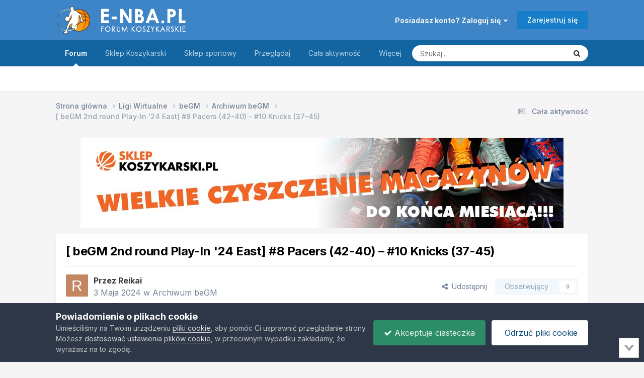

--- FILE ---
content_type: text/html;charset=UTF-8
request_url: https://e-nba.pl/topic/8721-begm-2nd-round-play-in-24-east-8-pacers-42-40-%E2%80%93-10-knicks-37-45/page/3/
body_size: 31135
content:
<!DOCTYPE html>
<html lang="pl-PL" dir="ltr">
	<head>
		<meta charset="utf-8">
        
		<title>[ beGM 2nd round Play-In &#039;24 East] #8 Pacers (42-40) – #10 Knicks (37-45) - strona 3  - Archiwum beGM - Forum E-NBA.PL</title>
		
			<!-- Google tag (gtag.js) -->
<script async src="https://www.googletagmanager.com/gtag/js?id=G-F233HDR5CD"></script>
<script>
  window.dataLayer = window.dataLayer || [];
  function gtag(){dataLayer.push(arguments);}
  gtag('js', new Date());

  gtag('config', 'G-F233HDR5CD');
</script>
		
		
		
		

	<meta name="viewport" content="width=device-width, initial-scale=1">


	
	


	<meta name="twitter:card" content="summary" />



	
		
			
				<meta property="og:title" content="[ beGM 2nd round Play-In &#039;24 East] #8 Pacers (42-40) – #10 Knicks (37-45)">
			
		
	

	
		
			
				<meta property="og:type" content="website">
			
		
	

	
		
			
				<meta property="og:url" content="https://e-nba.pl/topic/8721-begm-2nd-round-play-in-24-east-8-pacers-42-40-%E2%80%93-10-knicks-37-45/">
			
		
	

	
		
			
				<meta property="og:updated_time" content="2024-05-10T22:21:15Z">
			
		
	

	
		
			
				<meta property="og:site_name" content="Forum E-NBA.PL">
			
		
	

	
		
			
				<meta property="og:locale" content="pl_PL">
			
		
	


	
		<link rel="first" href="https://e-nba.pl/topic/8721-begm-2nd-round-play-in-24-east-8-pacers-42-40-%E2%80%93-10-knicks-37-45/" />
	

	
		<link rel="prev" href="https://e-nba.pl/topic/8721-begm-2nd-round-play-in-24-east-8-pacers-42-40-%E2%80%93-10-knicks-37-45/page/2/" />
	

	
		<link rel="next" href="https://e-nba.pl/topic/8721-begm-2nd-round-play-in-24-east-8-pacers-42-40-%E2%80%93-10-knicks-37-45/page/4/" />
	

	
		<link rel="last" href="https://e-nba.pl/topic/8721-begm-2nd-round-play-in-24-east-8-pacers-42-40-%E2%80%93-10-knicks-37-45/page/7/" />
	

	
		<link rel="canonical" href="https://e-nba.pl/topic/8721-begm-2nd-round-play-in-24-east-8-pacers-42-40-%E2%80%93-10-knicks-37-45/page/3/" />
	




<link rel="manifest" href="https://e-nba.pl/manifest.webmanifest/">
<meta name="msapplication-config" content="https://e-nba.pl/browserconfig.xml/">
<meta name="msapplication-starturl" content="/">
<meta name="application-name" content="Forum E-NBA.PL">
<meta name="apple-mobile-web-app-title" content="Forum E-NBA.PL">

	<meta name="theme-color" content="#3d85c6">










<link rel="preload" href="//e-nba.pl/applications/core/interface/font/fontawesome-webfont.woff2?v=4.7.0" as="font" crossorigin="anonymous">
		


	<link rel="preconnect" href="https://fonts.googleapis.com">
	<link rel="preconnect" href="https://fonts.gstatic.com" crossorigin>
	
		<link href="https://fonts.googleapis.com/css2?family=Inter:wght@300;400;500;600;700&display=swap" rel="stylesheet">
	



	<link rel='stylesheet' href='https://e-nba.pl/uploads/css_built_1/341e4a57816af3ba440d891ca87450ff_framework.css?v=b2f420dda11690793425' media='all'>

	<link rel='stylesheet' href='https://e-nba.pl/uploads/css_built_1/05e81b71abe4f22d6eb8d1a929494829_responsive.css?v=b2f420dda11690793425' media='all'>

	<link rel='stylesheet' href='https://e-nba.pl/uploads/css_built_1/20446cf2d164adcc029377cb04d43d17_flags.css?v=b2f420dda11690793425' media='all'>

	<link rel='stylesheet' href='https://e-nba.pl/uploads/css_built_1/90eb5adf50a8c640f633d47fd7eb1778_core.css?v=b2f420dda11690793425' media='all'>

	<link rel='stylesheet' href='https://e-nba.pl/uploads/css_built_1/5a0da001ccc2200dc5625c3f3934497d_core_responsive.css?v=b2f420dda11690793425' media='all'>

	<link rel='stylesheet' href='https://e-nba.pl/uploads/css_built_1/62e269ced0fdab7e30e026f1d30ae516_forums.css?v=b2f420dda11690793425' media='all'>

	<link rel='stylesheet' href='https://e-nba.pl/uploads/css_built_1/76e62c573090645fb99a15a363d8620e_forums_responsive.css?v=b2f420dda11690793425' media='all'>

	<link rel='stylesheet' href='https://e-nba.pl/uploads/css_built_1/ebdea0c6a7dab6d37900b9190d3ac77b_topics.css?v=b2f420dda11690793425' media='all'>





<link rel='stylesheet' href='https://e-nba.pl/uploads/css_built_1/258adbb6e4f3e83cd3b355f84e3fa002_custom.css?v=b2f420dda11690793425' media='all'>




		
		

	
	<link rel='shortcut icon' href='https://e-nba.pl/uploads/monthly_2019_04/favicon.ico' type="image/x-icon">

	</head>
	<body class="ipsApp ipsApp_front ipsJS_none ipsClearfix" data-controller="core.front.core.app"  data-message=""  data-pageapp="forums" data-pagelocation="front" data-pagemodule="forums" data-pagecontroller="topic" data-pageid="8721"   >
		
        

        

		<a href="#ipsLayout_mainArea" class="ipsHide" title="Przejdź do głównej zawartości tej strony" accesskey="m">Skocz do zawartości</a>
		





		<div id="ipsLayout_header" class="ipsClearfix">
			<header>
				<div class="ipsLayout_container">
					


<a href='https://e-nba.pl/' id='elLogo' accesskey='1'><img src="https://e-nba.pl/uploads/monthly_2019_04/1_forum-nba.png.a5d26a89c53b1fd7caf849d9c28ca875.png" alt='Forum E-NBA.PL'></a>

					
						

	<ul id='elUserNav' class='ipsList_inline cSignedOut ipsResponsive_showDesktop'>
		
        
		
        
        
            
            <li id='elSignInLink'>
                <a href='https://e-nba.pl/login/' data-ipsMenu-closeOnClick="false" data-ipsMenu id='elUserSignIn'>
                    Posiadasz konto? Zaloguj się &nbsp;<i class='fa fa-caret-down'></i>
                </a>
                
<div id='elUserSignIn_menu' class='ipsMenu ipsMenu_auto ipsHide'>
	<form accept-charset='utf-8' method='post' action='https://e-nba.pl/login/'>
		<input type="hidden" name="csrfKey" value="a77699ef2fa4448f18500def9de53926">
		<input type="hidden" name="ref" value="aHR0cHM6Ly9lLW5iYS5wbC90b3BpYy84NzIxLWJlZ20tMm5kLXJvdW5kLXBsYXktaW4tMjQtZWFzdC04LXBhY2Vycy00Mi00MC0lRTIlODAlOTMtMTAta25pY2tzLTM3LTQ1L3BhZ2UvMy8=">
		<div data-role="loginForm">
			
			
			
				
<div class="ipsPad ipsForm ipsForm_vertical">
	<h4 class="ipsType_sectionHead">Zaloguj się</h4>
	<br><br>
	<ul class='ipsList_reset'>
		<li class="ipsFieldRow ipsFieldRow_noLabel ipsFieldRow_fullWidth">
			
			
				<input type="text" placeholder="Nazwa użytkownika lub adres email" name="auth" autocomplete="email">
			
		</li>
		<li class="ipsFieldRow ipsFieldRow_noLabel ipsFieldRow_fullWidth">
			<input type="password" placeholder="Hasło" name="password" autocomplete="current-password">
		</li>
		<li class="ipsFieldRow ipsFieldRow_checkbox ipsClearfix">
			<span class="ipsCustomInput">
				<input type="checkbox" name="remember_me" id="remember_me_checkbox" value="1" checked aria-checked="true">
				<span></span>
			</span>
			<div class="ipsFieldRow_content">
				<label class="ipsFieldRow_label" for="remember_me_checkbox">Zapamiętaj mnie</label>
				<span class="ipsFieldRow_desc">Niezalecane na współdzielonych komputerach</span>
			</div>
		</li>
		<li class="ipsFieldRow ipsFieldRow_fullWidth">
			<button type="submit" name="_processLogin" value="usernamepassword" class="ipsButton ipsButton_primary ipsButton_small" id="elSignIn_submit">Zaloguj się</button>
			
				<p class="ipsType_right ipsType_small">
					
						<a href='https://e-nba.pl/lostpassword/' data-ipsDialog data-ipsDialog-title='Nie pamiętasz hasła?'>
					
					Nie pamiętasz hasła?</a>
				</p>
			
		</li>
	</ul>
</div>
			
		</div>
	</form>
</div>
            </li>
            
        
		
			<li>
				
					<a href='https://e-nba.pl/register/' data-ipsDialog data-ipsDialog-size='narrow' data-ipsDialog-title='Zarejestruj się' id='elRegisterButton' class='ipsButton ipsButton_normal ipsButton_primary'>Zarejestruj się</a>
				
			</li>
		
	</ul>

						
<ul class='ipsMobileHamburger ipsList_reset ipsResponsive_hideDesktop'>
	<li data-ipsDrawer data-ipsDrawer-drawerElem='#elMobileDrawer'>
		<a href='#' >
			
			
				
			
			
			
			<i class='fa fa-navicon'></i>
		</a>
	</li>
</ul>
					
				</div>
			</header>
			

	<nav data-controller='core.front.core.navBar' class=' ipsResponsive_showDesktop'>
		<div class='ipsNavBar_primary ipsLayout_container '>
			<ul data-role="primaryNavBar" class='ipsClearfix'>
				


	
		
		
			
		
		<li class='ipsNavBar_active' data-active id='elNavSecondary_10' data-role="navBarItem" data-navApp="forums" data-navExt="Forums">
			
			
				<a href="https://e-nba.pl"  data-navItem-id="10" data-navDefault>
					Forum<span class='ipsNavBar_active__identifier'></span>
				</a>
			
			
		</li>
	
	

	
		
		
		<li  id='elNavSecondary_16' data-role="navBarItem" data-navApp="core" data-navExt="CustomItem">
			
			
				<a href="http://sklepkoszykarski.pl" target='_blank' rel="noopener" data-navItem-id="16" >
					Sklep Koszykarski<span class='ipsNavBar_active__identifier'></span>
				</a>
			
			
				<ul class='ipsNavBar_secondary ipsHide' data-role='secondaryNavBar'>
					


	
		
		
		<li  id='elNavSecondary_17' data-role="navBarItem" data-navApp="core" data-navExt="CustomItem">
			
			
				<a href="https://sklepkoszykarski.pl/buty-do-koszykowki" target='_blank' rel="noopener" data-navItem-id="17" >
					Buty do koszykówki<span class='ipsNavBar_active__identifier'></span>
				</a>
			
			
		</li>
	
	

	
		
		
		<li  id='elNavSecondary_18' data-role="navBarItem" data-navApp="core" data-navExt="CustomItem">
			
			
				<a href="https://sklepkoszykarski.pl/pilki-do-koszykowki" target='_blank' rel="noopener" data-navItem-id="18" >
					Piłki do koszykówki<span class='ipsNavBar_active__identifier'></span>
				</a>
			
			
		</li>
	
	

	
		
		
		<li  id='elNavSecondary_19' data-role="navBarItem" data-navApp="core" data-navExt="CustomItem">
			
			
				<a href="https://sklepkoszykarski.pl/kosze-do-koszykowki" target='_blank' rel="noopener" data-navItem-id="19" >
					Kosze do koszykówki<span class='ipsNavBar_active__identifier'></span>
				</a>
			
			
		</li>
	
	

					<li class='ipsHide' id='elNavigationMore_16' data-role='navMore'>
						<a href='#' data-ipsMenu data-ipsMenu-appendTo='#elNavigationMore_16' id='elNavigationMore_16_dropdown'>Więcej <i class='fa fa-caret-down'></i></a>
						<ul class='ipsHide ipsMenu ipsMenu_auto' id='elNavigationMore_16_dropdown_menu' data-role='moreDropdown'></ul>
					</li>
				</ul>
			
		</li>
	
	

	
		
		
		<li  id='elNavSecondary_20' data-role="navBarItem" data-navApp="core" data-navExt="CustomItem">
			
			
				<a href="https://sporta.pl" target='_blank' rel="noopener" data-navItem-id="20" >
					Sklep sportowy<span class='ipsNavBar_active__identifier'></span>
				</a>
			
			
		</li>
	
	

	
		
		
		<li  id='elNavSecondary_1' data-role="navBarItem" data-navApp="core" data-navExt="CustomItem">
			
			
				<a href="https://e-nba.pl"  data-navItem-id="1" >
					Przeglądaj<span class='ipsNavBar_active__identifier'></span>
				</a>
			
			
				<ul class='ipsNavBar_secondary ipsHide' data-role='secondaryNavBar'>
					


	
	

	
	

	
		
		
		<li  id='elNavSecondary_12' data-role="navBarItem" data-navApp="core" data-navExt="StaffDirectory">
			
			
				<a href="https://e-nba.pl/staff/"  data-navItem-id="12" >
					Administracja<span class='ipsNavBar_active__identifier'></span>
				</a>
			
			
		</li>
	
	

	
		
		
		<li  id='elNavSecondary_13' data-role="navBarItem" data-navApp="core" data-navExt="OnlineUsers">
			
			
				<a href="https://e-nba.pl/online/"  data-navItem-id="13" >
					Użytkownicy online<span class='ipsNavBar_active__identifier'></span>
				</a>
			
			
		</li>
	
	

	
		
		
		<li  id='elNavSecondary_14' data-role="navBarItem" data-navApp="core" data-navExt="Leaderboard">
			
			
				<a href="https://e-nba.pl/leaderboard/"  data-navItem-id="14" >
					Ranking<span class='ipsNavBar_active__identifier'></span>
				</a>
			
			
		</li>
	
	

					<li class='ipsHide' id='elNavigationMore_1' data-role='navMore'>
						<a href='#' data-ipsMenu data-ipsMenu-appendTo='#elNavigationMore_1' id='elNavigationMore_1_dropdown'>Więcej <i class='fa fa-caret-down'></i></a>
						<ul class='ipsHide ipsMenu ipsMenu_auto' id='elNavigationMore_1_dropdown_menu' data-role='moreDropdown'></ul>
					</li>
				</ul>
			
		</li>
	
	

	
		
		
		<li  id='elNavSecondary_2' data-role="navBarItem" data-navApp="core" data-navExt="CustomItem">
			
			
				<a href="https://e-nba.pl/discover/"  data-navItem-id="2" >
					Cała aktywność<span class='ipsNavBar_active__identifier'></span>
				</a>
			
			
				<ul class='ipsNavBar_secondary ipsHide' data-role='secondaryNavBar'>
					


	
		
		
		<li  id='elNavSecondary_4' data-role="navBarItem" data-navApp="core" data-navExt="AllActivity">
			
			
				<a href="https://e-nba.pl/discover/"  data-navItem-id="4" >
					Cała aktywność<span class='ipsNavBar_active__identifier'></span>
				</a>
			
			
		</li>
	
	

	
	

	
	

	
	

	
		
		
		<li  id='elNavSecondary_8' data-role="navBarItem" data-navApp="core" data-navExt="Search">
			
			
				<a href="https://e-nba.pl/search/"  data-navItem-id="8" >
					Szukaj<span class='ipsNavBar_active__identifier'></span>
				</a>
			
			
		</li>
	
	

	
	

					<li class='ipsHide' id='elNavigationMore_2' data-role='navMore'>
						<a href='#' data-ipsMenu data-ipsMenu-appendTo='#elNavigationMore_2' id='elNavigationMore_2_dropdown'>Więcej <i class='fa fa-caret-down'></i></a>
						<ul class='ipsHide ipsMenu ipsMenu_auto' id='elNavigationMore_2_dropdown_menu' data-role='moreDropdown'></ul>
					</li>
				</ul>
			
		</li>
	
	

	
		
		
		<li  id='elNavSecondary_15' data-role="navBarItem" data-navApp="core" data-navExt="Leaderboard">
			
			
				<a href="https://e-nba.pl/leaderboard/"  data-navItem-id="15" >
					Ranking<span class='ipsNavBar_active__identifier'></span>
				</a>
			
			
		</li>
	
	

				<li class='ipsHide' id='elNavigationMore' data-role='navMore'>
					<a href='#' data-ipsMenu data-ipsMenu-appendTo='#elNavigationMore' id='elNavigationMore_dropdown'>Więcej</a>
					<ul class='ipsNavBar_secondary ipsHide' data-role='secondaryNavBar'>
						<li class='ipsHide' id='elNavigationMore_more' data-role='navMore'>
							<a href='#' data-ipsMenu data-ipsMenu-appendTo='#elNavigationMore_more' id='elNavigationMore_more_dropdown'>Więcej <i class='fa fa-caret-down'></i></a>
							<ul class='ipsHide ipsMenu ipsMenu_auto' id='elNavigationMore_more_dropdown_menu' data-role='moreDropdown'></ul>
						</li>
					</ul>
				</li>
			</ul>
			

	<div id="elSearchWrapper">
		<div id='elSearch' data-controller="core.front.core.quickSearch">
			<form accept-charset='utf-8' action='//e-nba.pl/search/?do=quicksearch' method='post'>
                <input type='search' id='elSearchField' placeholder='Szukaj...' name='q' autocomplete='off' aria-label='Szukaj'>
                <details class='cSearchFilter'>
                    <summary class='cSearchFilter__text'></summary>
                    <ul class='cSearchFilter__menu'>
                        
                        <li><label><input type="radio" name="type" value="all" ><span class='cSearchFilter__menuText'>Wszędzie</span></label></li>
                        
                            
                                <li><label><input type="radio" name="type" value='contextual_{&quot;type&quot;:&quot;forums_topic&quot;,&quot;nodes&quot;:212}' checked><span class='cSearchFilter__menuText'>To forum</span></label></li>
                            
                                <li><label><input type="radio" name="type" value='contextual_{&quot;type&quot;:&quot;forums_topic&quot;,&quot;item&quot;:8721}' checked><span class='cSearchFilter__menuText'>Ten temat</span></label></li>
                            
                        
                        
                            <li><label><input type="radio" name="type" value="core_statuses_status"><span class='cSearchFilter__menuText'>Aktualizacje statusu</span></label></li>
                        
                            <li><label><input type="radio" name="type" value="forums_topic"><span class='cSearchFilter__menuText'>Tematy</span></label></li>
                        
                            <li><label><input type="radio" name="type" value="core_members"><span class='cSearchFilter__menuText'>Użytkownicy</span></label></li>
                        
                    </ul>
                </details>
				<button class='cSearchSubmit' type="submit" aria-label='Szukaj'><i class="fa fa-search"></i></button>
			</form>
		</div>
	</div>

		</div>
	</nav>

			
<ul id='elMobileNav' class='ipsResponsive_hideDesktop' data-controller='core.front.core.mobileNav'>
	
		
			
			
				
				
			
				
				
			
				
					<li id='elMobileBreadcrumb'>
						<a href='https://e-nba.pl/forum/212-archiwum-begm/'>
							<span>Archiwum beGM</span>
						</a>
					</li>
				
				
			
				
				
			
		
	
	
	
	<li >
		<a data-action="defaultStream" href='https://e-nba.pl/discover/'><i class="fa fa-newspaper-o" aria-hidden="true"></i></a>
	</li>

	

	
		<li class='ipsJS_show'>
			<a href='https://e-nba.pl/search/'><i class='fa fa-search'></i></a>
		</li>
	
</ul>
		</div>
		<main id="ipsLayout_body" class="ipsLayout_container">
			<div id="ipsLayout_contentArea">
				<div id="ipsLayout_contentWrapper">
					
<nav class='ipsBreadcrumb ipsBreadcrumb_top ipsFaded_withHover'>
	

	<ul class='ipsList_inline ipsPos_right'>
		
		<li >
			<a data-action="defaultStream" class='ipsType_light '  href='https://e-nba.pl/discover/'><i class="fa fa-newspaper-o" aria-hidden="true"></i> <span>Cała aktywność</span></a>
		</li>
		
	</ul>

	<ul data-role="breadcrumbList">
		<li>
			<a title="Strona główna" href='https://e-nba.pl/'>
				<span>Strona główna <i class='fa fa-angle-right'></i></span>
			</a>
		</li>
		
		
			<li>
				
					<a href='https://e-nba.pl/forum/181-ligi-wirtualne/'>
						<span>Ligi Wirtualne <i class='fa fa-angle-right' aria-hidden="true"></i></span>
					</a>
				
			</li>
		
			<li>
				
					<a href='https://e-nba.pl/forum/198-begm/'>
						<span>beGM <i class='fa fa-angle-right' aria-hidden="true"></i></span>
					</a>
				
			</li>
		
			<li>
				
					<a href='https://e-nba.pl/forum/212-archiwum-begm/'>
						<span>Archiwum beGM <i class='fa fa-angle-right' aria-hidden="true"></i></span>
					</a>
				
			</li>
		
			<li>
				
					[ beGM 2nd round Play-In &#039;24 East] #8 Pacers (42-40) – #10 Knicks (37-45)
				
			</li>
		
	</ul>
</nav>
					
					<div id="ipsLayout_mainArea">
						

<div class='ipsB2f420dda1 ipsSpacer_both ipsSpacer_half'>
	<ul class='ipsList_inline ipsType_center ipsList_reset ipsList_noSpacing'>
		
		<li class='ipsB2f420dda1_large ipsResponsive_showDesktop ipsResponsive_inlineBlock ipsAreaBackground_light'>
			
				<a href='https://e-nba.pl/index.php?app=core&amp;module=system&amp;controller=redirect&amp;do=advertisement&amp;ad=1&amp;key=506e22f6556dc4bfac0e92156fd8cca23eeea40d9ad8f2a8b769b929629018c6'  rel='nofollow noopener'>
			
				<img src='https://e-nba.pl/uploads/monthly_2019_06/buty-do-koszykowki.jpg.a7c5b4989f495d57bbad3977c0f75661.jpg' alt="Buty do koszykówki" class='ipsImage ipsContained'>
			
				</a>
			
		</li>
		
		<li class='ipsB2f420dda1_medium ipsResponsive_showTablet ipsResponsive_inlineBlock ipsAreaBackground_light'>
			
				<a href='https://e-nba.pl/index.php?app=core&amp;module=system&amp;controller=redirect&amp;do=advertisement&amp;ad=1&amp;key=506e22f6556dc4bfac0e92156fd8cca23eeea40d9ad8f2a8b769b929629018c6'  rel='nofollow noopener'>
			
				<img src='https://e-nba.pl/uploads/monthly_2019_06/buty-do-koszykowki.jpg.a7c5b4989f495d57bbad3977c0f75661.jpg' alt="Buty do koszykówki" class='ipsImage ipsContained'>
			
				</a>
			
		</li>

		<li class='ipsB2f420dda1_small ipsResponsive_showPhone ipsResponsive_inlineBlock ipsAreaBackground_light'>
			
				<a href='https://e-nba.pl/index.php?app=core&amp;module=system&amp;controller=redirect&amp;do=advertisement&amp;ad=1&amp;key=506e22f6556dc4bfac0e92156fd8cca23eeea40d9ad8f2a8b769b929629018c6'  rel='nofollow noopener'>
			
				<img src='https://e-nba.pl/uploads/monthly_2019_06/buty-do-koszykowki.jpg.a7c5b4989f495d57bbad3977c0f75661.jpg' alt="Buty do koszykówki" class='ipsImage ipsContained'>
			
				</a>
			
		</li>
		
	</ul>
	
</div>

						
						
						

	




						



<div class='ipsPageHeader ipsResponsive_pull ipsBox ipsPadding sm:ipsPadding:half ipsMargin_bottom'>
		
	
	<div class='ipsFlex ipsFlex-ai:center ipsFlex-fw:wrap ipsGap:4'>
		<div class='ipsFlex-flex:11'>
			<h1 class='ipsType_pageTitle ipsContained_container'>
				

				
				
					<span class='ipsType_break ipsContained'>
						<span>[ beGM 2nd round Play-In &#039;24 East] #8 Pacers (42-40) – #10 Knicks (37-45)</span>
					</span>
				
			</h1>
			
			
		</div>
		
	</div>
	<hr class='ipsHr'>
	<div class='ipsPageHeader__meta ipsFlex ipsFlex-jc:between ipsFlex-ai:center ipsFlex-fw:wrap ipsGap:3'>
		<div class='ipsFlex-flex:11'>
			<div class='ipsPhotoPanel ipsPhotoPanel_mini ipsPhotoPanel_notPhone ipsClearfix'>
				


	<a href="https://e-nba.pl/profile/2668-reikai/" rel="nofollow" data-ipsHover data-ipsHover-width="370" data-ipsHover-target="https://e-nba.pl/profile/2668-reikai/?do=hovercard" class="ipsUserPhoto ipsUserPhoto_mini" title="Przejdź do profilu Reikai">
		<img src='data:image/svg+xml,%3Csvg%20xmlns%3D%22http%3A%2F%2Fwww.w3.org%2F2000%2Fsvg%22%20viewBox%3D%220%200%201024%201024%22%20style%3D%22background%3A%23c48662%22%3E%3Cg%3E%3Ctext%20text-anchor%3D%22middle%22%20dy%3D%22.35em%22%20x%3D%22512%22%20y%3D%22512%22%20fill%3D%22%23ffffff%22%20font-size%3D%22700%22%20font-family%3D%22-apple-system%2C%20BlinkMacSystemFont%2C%20Roboto%2C%20Helvetica%2C%20Arial%2C%20sans-serif%22%3ER%3C%2Ftext%3E%3C%2Fg%3E%3C%2Fsvg%3E' alt='Reikai' loading="lazy">
	</a>

				<div>
					<p class='ipsType_reset ipsType_blendLinks'>
						<span class='ipsType_normal'>
						
							<strong>Przez 


<a href='https://e-nba.pl/profile/2668-reikai/' rel="nofollow" data-ipsHover data-ipsHover-width='370' data-ipsHover-target='https://e-nba.pl/profile/2668-reikai/?do=hovercard&amp;referrer=https%253A%252F%252Fe-nba.pl%252Ftopic%252F8721-begm-2nd-round-play-in-24-east-8-pacers-42-40-%2525E2%252580%252593-10-knicks-37-45%252Fpage%252F3%252F' title="Przejdź do profilu Reikai" class="ipsType_break">Reikai</a></strong><br />
							<span class='ipsType_light'><time datetime='2024-05-03T08:01:02Z' title='03.05.2024 08:01' data-short='1 r '>3 Maja 2024</time> w <a href="https://e-nba.pl/forum/212-archiwum-begm/">Archiwum beGM</a></span>
						
						</span>
					</p>
				</div>
			</div>
		</div>
		
			<div class='ipsFlex-flex:01 ipsResponsive_hidePhone'>
				<div class='ipsShareLinks'>
					
						


    <a href='#elShareItem_1628488564_menu' id='elShareItem_1628488564' data-ipsMenu class='ipsShareButton ipsButton ipsButton_verySmall ipsButton_link ipsButton_link--light'>
        <span><i class='fa fa-share-alt'></i></span> &nbsp;Udostępnij
    </a>

    <div class='ipsPadding ipsMenu ipsMenu_auto ipsHide' id='elShareItem_1628488564_menu' data-controller="core.front.core.sharelink">
        <ul class='ipsList_inline'>
            
                <li>
<a href="https://twitter.com/share?url=https%3A%2F%2Fe-nba.pl%2Ftopic%2F8721-begm-2nd-round-play-in-24-east-8-pacers-42-40-%2525E2%252580%252593-10-knicks-37-45%2F" class="cShareLink cShareLink_twitter" target="_blank" data-role="shareLink" title='Udostępnij na Twitterze' data-ipsTooltip rel='nofollow noopener'>
	<i class="fa fa-twitter"></i>
</a></li>
            
                <li>
<a href="https://www.facebook.com/sharer/sharer.php?u=https%3A%2F%2Fe-nba.pl%2Ftopic%2F8721-begm-2nd-round-play-in-24-east-8-pacers-42-40-%25E2%2580%2593-10-knicks-37-45%2F" class="cShareLink cShareLink_facebook" target="_blank" data-role="shareLink" title='Udostępnij na Facebooku' data-ipsTooltip rel='noopener nofollow'>
	<i class="fa fa-facebook"></i>
</a></li>
            
                <li>
<a href="mailto:?subject=%5B%20beGM%202nd%20round%20Play-In%20%2724%20East%5D%20%238%20Pacers%20%2842-40%29%20%E2%80%93%20%2310%20Knicks%20%2837-45%29&body=https%3A%2F%2Fe-nba.pl%2Ftopic%2F8721-begm-2nd-round-play-in-24-east-8-pacers-42-40-%25E2%2580%2593-10-knicks-37-45%2F" rel='nofollow' class='cShareLink cShareLink_email' title='Wyślij link za pomocą poczty email' data-ipsTooltip>
	<i class="fa fa-envelope"></i>
</a></li>
            
                <li>
<a href="https://pinterest.com/pin/create/button/?url=https://e-nba.pl/topic/8721-begm-2nd-round-play-in-24-east-8-pacers-42-40-%25E2%2580%2593-10-knicks-37-45/&amp;media=" class="cShareLink cShareLink_pinterest" rel="nofollow noopener" target="_blank" data-role="shareLink" title='Udostępnij w Pinterest' data-ipsTooltip>
	<i class="fa fa-pinterest"></i>
</a></li>
            
        </ul>
        
            <hr class='ipsHr'>
            <button class='ipsHide ipsButton ipsButton_verySmall ipsButton_light ipsButton_fullWidth ipsMargin_top:half' data-controller='core.front.core.webshare' data-role='webShare' data-webShareTitle='[ beGM 2nd round Play-In &#039;24 East] #8 Pacers (42-40) – #10 Knicks (37-45)' data-webShareText='[ beGM 2nd round Play-In &#039;24 East] #8 Pacers (42-40) – #10 Knicks (37-45)' data-webShareUrl='https://e-nba.pl/topic/8721-begm-2nd-round-play-in-24-east-8-pacers-42-40-%E2%80%93-10-knicks-37-45/'>Więcej opcji udostępniania...</button>
        
    </div>

					
                    

					



					

<div data-followApp='forums' data-followArea='topic' data-followID='8721' data-controller='core.front.core.followButton'>
	

	<a href='https://e-nba.pl/login/' rel="nofollow" class="ipsFollow ipsPos_middle ipsButton ipsButton_light ipsButton_verySmall ipsButton_disabled" data-role="followButton" data-ipsTooltip title='Zaloguj się, aby obserwować tę zawartość'>
		<span>Obserwujący</span>
		<span class='ipsCommentCount'>0</span>
	</a>

</div>
				</div>
			</div>
					
	</div>
	
	
</div>








<div class='ipsClearfix'>
	<ul class="ipsToolList ipsToolList_horizontal ipsClearfix ipsSpacer_both ipsResponsive_hidePhone">
		
		
		
	</ul>
</div>

<div id='comments' data-controller='core.front.core.commentFeed,forums.front.topic.view, core.front.core.ignoredComments' data-autoPoll data-baseURL='https://e-nba.pl/topic/8721-begm-2nd-round-play-in-24-east-8-pacers-42-40-%E2%80%93-10-knicks-37-45/'  data-feedID='topic-8721' class='cTopic ipsClear ipsSpacer_top'>
	
			

				<div class="ipsBox ipsResponsive_pull ipsPadding:half ipsClearfix ipsClear ipsMargin_bottom">
					
					
						


	
	<ul class='ipsPagination' id='elPagination_544f793c367183d3611f79e84129e6cc_461473169' data-ipsPagination-seoPagination='true' data-pages='7' data-ipsPagination  data-ipsPagination-pages="7" data-ipsPagination-perPage='20'>
		
			
				<li class='ipsPagination_first'><a href='https://e-nba.pl/topic/8721-begm-2nd-round-play-in-24-east-8-pacers-42-40-%E2%80%93-10-knicks-37-45/#comments' rel="first" data-page='1' data-ipsTooltip title='Pierwsza strona'><i class='fa fa-angle-double-left'></i></a></li>
				<li class='ipsPagination_prev'><a href='https://e-nba.pl/topic/8721-begm-2nd-round-play-in-24-east-8-pacers-42-40-%E2%80%93-10-knicks-37-45/page/2/#comments' rel="prev" data-page='2' data-ipsTooltip title='Poprzednia strona'>Poprzednia</a></li>
				
					<li class='ipsPagination_page'><a href='https://e-nba.pl/topic/8721-begm-2nd-round-play-in-24-east-8-pacers-42-40-%E2%80%93-10-knicks-37-45/#comments' data-page='1'>1</a></li>
				
					<li class='ipsPagination_page'><a href='https://e-nba.pl/topic/8721-begm-2nd-round-play-in-24-east-8-pacers-42-40-%E2%80%93-10-knicks-37-45/page/2/#comments' data-page='2'>2</a></li>
				
			
			<li class='ipsPagination_page ipsPagination_active'><a href='https://e-nba.pl/topic/8721-begm-2nd-round-play-in-24-east-8-pacers-42-40-%E2%80%93-10-knicks-37-45/page/3/#comments' data-page='3'>3</a></li>
			
				
					<li class='ipsPagination_page'><a href='https://e-nba.pl/topic/8721-begm-2nd-round-play-in-24-east-8-pacers-42-40-%E2%80%93-10-knicks-37-45/page/4/#comments' data-page='4'>4</a></li>
				
					<li class='ipsPagination_page'><a href='https://e-nba.pl/topic/8721-begm-2nd-round-play-in-24-east-8-pacers-42-40-%E2%80%93-10-knicks-37-45/page/5/#comments' data-page='5'>5</a></li>
				
					<li class='ipsPagination_page'><a href='https://e-nba.pl/topic/8721-begm-2nd-round-play-in-24-east-8-pacers-42-40-%E2%80%93-10-knicks-37-45/page/6/#comments' data-page='6'>6</a></li>
				
					<li class='ipsPagination_page'><a href='https://e-nba.pl/topic/8721-begm-2nd-round-play-in-24-east-8-pacers-42-40-%E2%80%93-10-knicks-37-45/page/7/#comments' data-page='7'>7</a></li>
				
				<li class='ipsPagination_next'><a href='https://e-nba.pl/topic/8721-begm-2nd-round-play-in-24-east-8-pacers-42-40-%E2%80%93-10-knicks-37-45/page/4/#comments' rel="next" data-page='4' data-ipsTooltip title='Następna strona'>Dalej</a></li>
				<li class='ipsPagination_last'><a href='https://e-nba.pl/topic/8721-begm-2nd-round-play-in-24-east-8-pacers-42-40-%E2%80%93-10-knicks-37-45/page/7/#comments' rel="last" data-page='7' data-ipsTooltip title='Ostatnia strona'><i class='fa fa-angle-double-right'></i></a></li>
			
			
				<li class='ipsPagination_pageJump'>
					<a href='#' data-ipsMenu data-ipsMenu-closeOnClick='false' data-ipsMenu-appendTo='#elPagination_544f793c367183d3611f79e84129e6cc_461473169' id='elPagination_544f793c367183d3611f79e84129e6cc_461473169_jump'>Strona 3 z 7  &nbsp;<i class='fa fa-caret-down'></i></a>
					<div class='ipsMenu ipsMenu_narrow ipsPadding ipsHide' id='elPagination_544f793c367183d3611f79e84129e6cc_461473169_jump_menu'>
						<form accept-charset='utf-8' method='post' action='https://e-nba.pl/topic/8721-begm-2nd-round-play-in-24-east-8-pacers-42-40-%E2%80%93-10-knicks-37-45/#comments' data-role="pageJump" data-baseUrl='#'>
							<ul class='ipsForm ipsForm_horizontal'>
								<li class='ipsFieldRow'>
									<input type='number' min='1' max='7' placeholder='Numer strony' class='ipsField_fullWidth' name='page'>
								</li>
								<li class='ipsFieldRow ipsFieldRow_fullWidth'>
									<input type='submit' class='ipsButton_fullWidth ipsButton ipsButton_verySmall ipsButton_primary' value='Idź'>
								</li>
							</ul>
						</form>
					</div>
				</li>
			
		
	</ul>

					
				</div>
			
	

	

<div data-controller='core.front.core.recommendedComments' data-url='https://e-nba.pl/topic/8721-begm-2nd-round-play-in-24-east-8-pacers-42-40-%E2%80%93-10-knicks-37-45/?recommended=comments' class='ipsRecommendedComments ipsHide'>
	<div data-role="recommendedComments">
		<h2 class='ipsType_sectionHead ipsType_large ipsType_bold ipsMargin_bottom'>Rekomendowane odpowiedzi</h2>
		
	</div>
</div>
	
	<div id="elPostFeed" data-role='commentFeed' data-controller='core.front.core.moderation' >
		<form action="https://e-nba.pl/topic/8721-begm-2nd-round-play-in-24-east-8-pacers-42-40-%E2%80%93-10-knicks-37-45/page/3/?csrfKey=a77699ef2fa4448f18500def9de53926&amp;do=multimodComment" method="post" data-ipsPageAction data-role='moderationTools'>
			
			
				

					

					
					



<a id='comment-1134864'></a>
<article  id='elComment_1134864' class='cPost ipsBox ipsResponsive_pull  ipsComment  ipsComment_parent ipsClearfix ipsClear ipsColumns ipsColumns_noSpacing ipsColumns_collapsePhone    '>
	

	

	<div class='cAuthorPane_mobile ipsResponsive_showPhone'>
		<div class='cAuthorPane_photo'>
			<div class='cAuthorPane_photoWrap'>
				


	<a href="https://e-nba.pl/profile/4128-cz%C5%82owiekmorza/" rel="nofollow" data-ipsHover data-ipsHover-width="370" data-ipsHover-target="https://e-nba.pl/profile/4128-cz%C5%82owiekmorza/?do=hovercard" class="ipsUserPhoto ipsUserPhoto_large" title="Przejdź do profilu człowiek...morza">
		<img src='https://e-nba.pl/uploads/monthly_2021_04/0243a41fcc151402b2a69debe0878c5a.thumb.jpg.ae21cc161c10492abfac33ffb715bf39.jpg' alt='człowiek...morza' loading="lazy">
	</a>

				
				
					<a href="https://e-nba.pl/profile/4128-cz%C5%82owiekmorza/badges/" rel="nofollow">
						
<img src='https://e-nba.pl/uploads/monthly_2023_07/14_GrandMaster.svg' loading="lazy" alt="Grand Master" class="cAuthorPane_badge cAuthorPane_badge--rank ipsOutline ipsOutline:2px" data-ipsTooltip title="Tytuł: Grand Master (14/14)">
					</a>
				
			</div>
		</div>
		<div class='cAuthorPane_content'>
			<h3 class='ipsType_sectionHead cAuthorPane_author ipsType_break ipsType_blendLinks ipsFlex ipsFlex-ai:center'>
				


<a href='https://e-nba.pl/profile/4128-cz%C5%82owiekmorza/' rel="nofollow" data-ipsHover data-ipsHover-width='370' data-ipsHover-target='https://e-nba.pl/profile/4128-cz%C5%82owiekmorza/?do=hovercard&amp;referrer=https%253A%252F%252Fe-nba.pl%252Ftopic%252F8721-begm-2nd-round-play-in-24-east-8-pacers-42-40-%2525E2%252580%252593-10-knicks-37-45%252Fpage%252F3%252F' title="Przejdź do profilu człowiek...morza" class="ipsType_break">człowiek...morza</a>
			</h3>
			<div class='ipsType_light ipsType_reset'>
				<a href='https://e-nba.pl/topic/8721-begm-2nd-round-play-in-24-east-8-pacers-42-40-%E2%80%93-10-knicks-37-45/?do=findComment&amp;comment=1134864' rel="nofollow" class='ipsType_blendLinks'>Opublikowano <time datetime='2024-05-09T14:34:43Z' title='09.05.2024 14:34' data-short='1 r '>9 Maja 2024</time></a>
				
			</div>
		</div>
	</div>
	<aside class='ipsComment_author cAuthorPane ipsColumn ipsColumn_medium ipsResponsive_hidePhone'>
		<h3 class='ipsType_sectionHead cAuthorPane_author ipsType_blendLinks ipsType_break'><strong>


<a href='https://e-nba.pl/profile/4128-cz%C5%82owiekmorza/' rel="nofollow" data-ipsHover data-ipsHover-width='370' data-ipsHover-target='https://e-nba.pl/profile/4128-cz%C5%82owiekmorza/?do=hovercard&amp;referrer=https%253A%252F%252Fe-nba.pl%252Ftopic%252F8721-begm-2nd-round-play-in-24-east-8-pacers-42-40-%2525E2%252580%252593-10-knicks-37-45%252Fpage%252F3%252F' title="Przejdź do profilu człowiek...morza" class="ipsType_break">człowiek...morza</a></strong>
			
		</h3>
		<ul class='cAuthorPane_info ipsList_reset'>
			<li data-role='photo' class='cAuthorPane_photo'>
				<div class='cAuthorPane_photoWrap'>
					


	<a href="https://e-nba.pl/profile/4128-cz%C5%82owiekmorza/" rel="nofollow" data-ipsHover data-ipsHover-width="370" data-ipsHover-target="https://e-nba.pl/profile/4128-cz%C5%82owiekmorza/?do=hovercard" class="ipsUserPhoto ipsUserPhoto_large" title="Przejdź do profilu człowiek...morza">
		<img src='https://e-nba.pl/uploads/monthly_2021_04/0243a41fcc151402b2a69debe0878c5a.thumb.jpg.ae21cc161c10492abfac33ffb715bf39.jpg' alt='człowiek...morza' loading="lazy">
	</a>

					
					
						
<img src='https://e-nba.pl/uploads/monthly_2023_07/14_GrandMaster.svg' loading="lazy" alt="Grand Master" class="cAuthorPane_badge cAuthorPane_badge--rank ipsOutline ipsOutline:2px" data-ipsTooltip title="Tytuł: Grand Master (14/14)">
					
				</div>
			</li>
			
				<li data-role='group'>Użytkownik</li>
				
			
			
				<li data-role='stats' class='ipsMargin_top'>
					<ul class="ipsList_reset ipsType_light ipsFlex ipsFlex-ai:center ipsFlex-jc:center ipsGap_row:2 cAuthorPane_stats">
						<li>
							
								<a href="https://e-nba.pl/profile/4128-cz%C5%82owiekmorza/content/" rel="nofollow" title="1231 odpowiedzi" data-ipsTooltip class="ipsType_blendLinks">
							
								<i class="fa fa-comment"></i> 1,2 tys.
							
								</a>
							
						</li>
						
					</ul>
				</li>
			
			
				

	
	<li data-role='custom-field' class='ipsResponsive_hidePhone ipsType_break'>
		
<strong>Lokalizacja:</strong> BeGM...Goat 
	</li>
	

			
		</ul>
	</aside>
	<div class='ipsColumn ipsColumn_fluid ipsMargin:none'>
		

<div id='comment-1134864_wrap' data-controller='core.front.core.comment' data-commentApp='forums' data-commentType='forums' data-commentID="1134864" data-quoteData='{&quot;userid&quot;:4128,&quot;username&quot;:&quot;cz\u0142owiek...morza&quot;,&quot;timestamp&quot;:1715265283,&quot;contentapp&quot;:&quot;forums&quot;,&quot;contenttype&quot;:&quot;forums&quot;,&quot;contentid&quot;:8721,&quot;contentclass&quot;:&quot;forums_Topic&quot;,&quot;contentcommentid&quot;:1134864}' class='ipsComment_content ipsType_medium'>

	<div class='ipsComment_meta ipsType_light ipsFlex ipsFlex-ai:center ipsFlex-jc:between ipsFlex-fd:row-reverse'>
		<div class='ipsType_light ipsType_reset ipsType_blendLinks ipsComment_toolWrap'>
			<div class='ipsResponsive_hidePhone ipsComment_badges'>
				<ul class='ipsList_reset ipsFlex ipsFlex-jc:end ipsFlex-fw:wrap ipsGap:2 ipsGap_row:1'>
					
					
					
					
					
				</ul>
			</div>
			<ul class='ipsList_reset ipsComment_tools'>
				<li>
					<a href='#elControls_1134864_menu' class='ipsComment_ellipsis' id='elControls_1134864' title='Więcej opcji...' data-ipsMenu data-ipsMenu-appendTo='#comment-1134864_wrap'><i class='fa fa-ellipsis-h'></i></a>
					<ul id='elControls_1134864_menu' class='ipsMenu ipsMenu_narrow ipsHide'>
						
						
							<li class='ipsMenu_item'><a href='https://e-nba.pl/topic/8721-begm-2nd-round-play-in-24-east-8-pacers-42-40-%E2%80%93-10-knicks-37-45/?do=findComment&amp;comment=1134864' rel="nofollow" title='Udostępnij tę odpowiedź' data-ipsDialog data-ipsDialog-size='narrow' data-ipsDialog-content='#elShareComment_1134864_menu' data-ipsDialog-title="Udostępnij tę odpowiedź" id='elSharePost_1134864' data-role='shareComment'>Udostępnij</a></li>
						
                        
						
						
						
							
								
							
							
							
							
							
							
						
					</ul>
				</li>
				
			</ul>
		</div>

		<div class='ipsType_reset ipsResponsive_hidePhone'>
			<a href='https://e-nba.pl/topic/8721-begm-2nd-round-play-in-24-east-8-pacers-42-40-%E2%80%93-10-knicks-37-45/?do=findComment&amp;comment=1134864' rel="nofollow" class='ipsType_blendLinks'>Opublikowano <time datetime='2024-05-09T14:34:43Z' title='09.05.2024 14:34' data-short='1 r '>9 Maja 2024</time></a>
			
			<span class='ipsResponsive_hidePhone'>
				
					(edytowane)
				
				
			</span>
		</div>
	</div>

	

    

	<div class='cPost_contentWrap'>
		
		<div data-role='commentContent' class='ipsType_normal ipsType_richText ipsPadding_bottom ipsContained' data-controller='core.front.core.lightboxedImages'>
			<blockquote class="ipsQuote" data-ipsquote="" data-ipsquote-contentapp="forums" data-ipsquote-contentclass="forums_Topic" data-ipsquote-contentcommentid="1134861" data-ipsquote-contentid="8721" data-ipsquote-contenttype="forums" data-ipsquote-timestamp="1715264936" data-ipsquote-userid="258" data-ipsquote-username="RonnieArtestics">
	<div class="ipsQuote_citation">
		27 minut temu, RonnieArtestics napisał(a):
	</div>

	<div class="ipsQuote_contents">
		<p>
			-27 w on/off dodajmy <img alt=";)" data-emoticon="" src="https://e-nba.pl/uploads/emoticons/default_wink.png" title=";)" /> 
		</p>

		<p>
			takie teksty najlepszy gracz najlepszej drużyny NBA to do lapu capu, to na pewno nie przyniesie ci dodatkowych głosów
		</p>
	</div>
</blockquote>

<p>
	ale wiesz, ze white aka najlepszy roles w lidze i porzingis maja jeszcze gorsze?
</p>

<p>
	i ze wiekszosc tych spotkan konczyla sie blowoutem?
</p>

<p>
	powolujesz sie z dupy na cos co nie ma zadnego wymiernego przelozenia.
</p>

<p>
	wiec jezeli cos sie nadaje do lapu-capu to twoje z czapy tezy. gwiazdy basketu vibe
</p>

<div style="background-color:#ffffff;color:#353c41;font-size:16px;">
	<p>
		jakby co pritchard ma prawie najwyzszy, jezeli masz zamiar dalej bic w ten bezsens i ponownie robic sepuku
	</p>
</div>

<div style="background-color:#ffffff;border-top:1px solid;font-size:14px;">
	<div>
		<div style="font-size:13px;">
			 
		</div>
	</div>

	<ul style="padding:0px;">
		<li style="vertical-align:middle;">
			<i style="font-size:inherit;"></i>
		</li>
	</ul>
</div>


			
				

<span class='ipsType_reset ipsType_medium ipsType_light' data-excludequote>
	<strong>Edytowane <time datetime='2024-05-09T14:56:42Z' title='09.05.2024 14:56' data-short='1 r '>9 Maja 2024</time> przez człowiek...morza</strong>
	
	
</span>
			
		</div>

		

		
			

		
	</div>

	

	



<div class='ipsPadding ipsHide cPostShareMenu' id='elShareComment_1134864_menu'>
	<h5 class='ipsType_normal ipsType_reset'>Odnośnik do komentarza</h5>
	
		
	
	
	<input type='text' value='https://e-nba.pl/topic/8721-begm-2nd-round-play-in-24-east-8-pacers-42-40-%E2%80%93-10-knicks-37-45/?do=findComment&amp;comment=1134864' class='ipsField_fullWidth'>

	
	<h5 class='ipsType_normal ipsType_reset ipsSpacer_top'>Udostępnij na innych stronach</h5>
	

	<ul class='ipsList_inline ipsList_noSpacing ipsClearfix' data-controller="core.front.core.sharelink">
		
			<li>
<a href="https://twitter.com/share?url=https%3A%2F%2Fe-nba.pl%2Ftopic%2F8721-begm-2nd-round-play-in-24-east-8-pacers-42-40-%2525E2%252580%252593-10-knicks-37-45%2F%3Fdo%3DfindComment%26comment%3D1134864" class="cShareLink cShareLink_twitter" target="_blank" data-role="shareLink" title='Udostępnij na Twitterze' data-ipsTooltip rel='nofollow noopener'>
	<i class="fa fa-twitter"></i>
</a></li>
		
			<li>
<a href="https://www.facebook.com/sharer/sharer.php?u=https%3A%2F%2Fe-nba.pl%2Ftopic%2F8721-begm-2nd-round-play-in-24-east-8-pacers-42-40-%25E2%2580%2593-10-knicks-37-45%2F%3Fdo%3DfindComment%26comment%3D1134864" class="cShareLink cShareLink_facebook" target="_blank" data-role="shareLink" title='Udostępnij na Facebooku' data-ipsTooltip rel='noopener nofollow'>
	<i class="fa fa-facebook"></i>
</a></li>
		
			<li>
<a href="mailto:?subject=%5B%20beGM%202nd%20round%20Play-In%20%2724%20East%5D%20%238%20Pacers%20%2842-40%29%20%E2%80%93%20%2310%20Knicks%20%2837-45%29&body=https%3A%2F%2Fe-nba.pl%2Ftopic%2F8721-begm-2nd-round-play-in-24-east-8-pacers-42-40-%25E2%2580%2593-10-knicks-37-45%2F%3Fdo%3DfindComment%26comment%3D1134864" rel='nofollow' class='cShareLink cShareLink_email' title='Wyślij link za pomocą poczty email' data-ipsTooltip>
	<i class="fa fa-envelope"></i>
</a></li>
		
			<li>
<a href="https://pinterest.com/pin/create/button/?url=https://e-nba.pl/topic/8721-begm-2nd-round-play-in-24-east-8-pacers-42-40-%25E2%2580%2593-10-knicks-37-45/?do=findComment%26comment=1134864&amp;media=" class="cShareLink cShareLink_pinterest" rel="nofollow noopener" target="_blank" data-role="shareLink" title='Udostępnij w Pinterest' data-ipsTooltip>
	<i class="fa fa-pinterest"></i>
</a></li>
		
	</ul>


	<hr class='ipsHr'>
	<button class='ipsHide ipsButton ipsButton_small ipsButton_light ipsButton_fullWidth ipsMargin_top:half' data-controller='core.front.core.webshare' data-role='webShare' data-webShareTitle='[ beGM 2nd round Play-In &#039;24 East] #8 Pacers (42-40) – #10 Knicks (37-45)' data-webShareText='ale wiesz, ze white aka najlepszy roles w lidze i porzingis maja jeszcze gorsze?
 


	i ze wiekszosc tych spotkan konczyla sie blowoutem?
 


	powolujesz sie z dupy na cos co nie ma zadnego wymiernego przelozenia.
 


	wiec jezeli cos sie nadaje do lapu-capu to twoje z czapy tezy. gwiazdy basketu vibe
 


	
		jakby co pritchard ma prawie najwyzszy, jezeli masz zamiar dalej bic w ten bezsens i ponownie robic sepuku
	 



	
		
			 
		
	

	
		
			
		 
	

' data-webShareUrl='https://e-nba.pl/topic/8721-begm-2nd-round-play-in-24-east-8-pacers-42-40-%E2%80%93-10-knicks-37-45/?do=findComment&amp;comment=1134864'>Więcej opcji udostępniania...</button>

	
</div>
</div>
	</div>
</article>
					
					
					
				

					

					
					



<a id='comment-1134873'></a>
<article  id='elComment_1134873' class='cPost ipsBox ipsResponsive_pull  ipsComment  ipsComment_parent ipsClearfix ipsClear ipsColumns ipsColumns_noSpacing ipsColumns_collapsePhone    '>
	

	

	<div class='cAuthorPane_mobile ipsResponsive_showPhone'>
		<div class='cAuthorPane_photo'>
			<div class='cAuthorPane_photoWrap'>
				


	<a href="https://e-nba.pl/profile/4128-cz%C5%82owiekmorza/" rel="nofollow" data-ipsHover data-ipsHover-width="370" data-ipsHover-target="https://e-nba.pl/profile/4128-cz%C5%82owiekmorza/?do=hovercard" class="ipsUserPhoto ipsUserPhoto_large" title="Przejdź do profilu człowiek...morza">
		<img src='https://e-nba.pl/uploads/monthly_2021_04/0243a41fcc151402b2a69debe0878c5a.thumb.jpg.ae21cc161c10492abfac33ffb715bf39.jpg' alt='człowiek...morza' loading="lazy">
	</a>

				
				
					<a href="https://e-nba.pl/profile/4128-cz%C5%82owiekmorza/badges/" rel="nofollow">
						
<img src='https://e-nba.pl/uploads/monthly_2023_07/14_GrandMaster.svg' loading="lazy" alt="Grand Master" class="cAuthorPane_badge cAuthorPane_badge--rank ipsOutline ipsOutline:2px" data-ipsTooltip title="Tytuł: Grand Master (14/14)">
					</a>
				
			</div>
		</div>
		<div class='cAuthorPane_content'>
			<h3 class='ipsType_sectionHead cAuthorPane_author ipsType_break ipsType_blendLinks ipsFlex ipsFlex-ai:center'>
				


<a href='https://e-nba.pl/profile/4128-cz%C5%82owiekmorza/' rel="nofollow" data-ipsHover data-ipsHover-width='370' data-ipsHover-target='https://e-nba.pl/profile/4128-cz%C5%82owiekmorza/?do=hovercard&amp;referrer=https%253A%252F%252Fe-nba.pl%252Ftopic%252F8721-begm-2nd-round-play-in-24-east-8-pacers-42-40-%2525E2%252580%252593-10-knicks-37-45%252Fpage%252F3%252F' title="Przejdź do profilu człowiek...morza" class="ipsType_break">człowiek...morza</a>
			</h3>
			<div class='ipsType_light ipsType_reset'>
				<a href='https://e-nba.pl/topic/8721-begm-2nd-round-play-in-24-east-8-pacers-42-40-%E2%80%93-10-knicks-37-45/?do=findComment&amp;comment=1134873' rel="nofollow" class='ipsType_blendLinks'>Opublikowano <time datetime='2024-05-09T15:16:28Z' title='09.05.2024 15:16' data-short='1 r '>9 Maja 2024</time></a>
				
			</div>
		</div>
	</div>
	<aside class='ipsComment_author cAuthorPane ipsColumn ipsColumn_medium ipsResponsive_hidePhone'>
		<h3 class='ipsType_sectionHead cAuthorPane_author ipsType_blendLinks ipsType_break'><strong>


<a href='https://e-nba.pl/profile/4128-cz%C5%82owiekmorza/' rel="nofollow" data-ipsHover data-ipsHover-width='370' data-ipsHover-target='https://e-nba.pl/profile/4128-cz%C5%82owiekmorza/?do=hovercard&amp;referrer=https%253A%252F%252Fe-nba.pl%252Ftopic%252F8721-begm-2nd-round-play-in-24-east-8-pacers-42-40-%2525E2%252580%252593-10-knicks-37-45%252Fpage%252F3%252F' title="Przejdź do profilu człowiek...morza" class="ipsType_break">człowiek...morza</a></strong>
			
		</h3>
		<ul class='cAuthorPane_info ipsList_reset'>
			<li data-role='photo' class='cAuthorPane_photo'>
				<div class='cAuthorPane_photoWrap'>
					


	<a href="https://e-nba.pl/profile/4128-cz%C5%82owiekmorza/" rel="nofollow" data-ipsHover data-ipsHover-width="370" data-ipsHover-target="https://e-nba.pl/profile/4128-cz%C5%82owiekmorza/?do=hovercard" class="ipsUserPhoto ipsUserPhoto_large" title="Przejdź do profilu człowiek...morza">
		<img src='https://e-nba.pl/uploads/monthly_2021_04/0243a41fcc151402b2a69debe0878c5a.thumb.jpg.ae21cc161c10492abfac33ffb715bf39.jpg' alt='człowiek...morza' loading="lazy">
	</a>

					
					
						
<img src='https://e-nba.pl/uploads/monthly_2023_07/14_GrandMaster.svg' loading="lazy" alt="Grand Master" class="cAuthorPane_badge cAuthorPane_badge--rank ipsOutline ipsOutline:2px" data-ipsTooltip title="Tytuł: Grand Master (14/14)">
					
				</div>
			</li>
			
				<li data-role='group'>Użytkownik</li>
				
			
			
				<li data-role='stats' class='ipsMargin_top'>
					<ul class="ipsList_reset ipsType_light ipsFlex ipsFlex-ai:center ipsFlex-jc:center ipsGap_row:2 cAuthorPane_stats">
						<li>
							
								<a href="https://e-nba.pl/profile/4128-cz%C5%82owiekmorza/content/" rel="nofollow" title="1231 odpowiedzi" data-ipsTooltip class="ipsType_blendLinks">
							
								<i class="fa fa-comment"></i> 1,2 tys.
							
								</a>
							
						</li>
						
					</ul>
				</li>
			
			
				

	
	<li data-role='custom-field' class='ipsResponsive_hidePhone ipsType_break'>
		
<strong>Lokalizacja:</strong> BeGM...Goat 
	</li>
	

			
		</ul>
	</aside>
	<div class='ipsColumn ipsColumn_fluid ipsMargin:none'>
		

<div id='comment-1134873_wrap' data-controller='core.front.core.comment' data-commentApp='forums' data-commentType='forums' data-commentID="1134873" data-quoteData='{&quot;userid&quot;:4128,&quot;username&quot;:&quot;cz\u0142owiek...morza&quot;,&quot;timestamp&quot;:1715267788,&quot;contentapp&quot;:&quot;forums&quot;,&quot;contenttype&quot;:&quot;forums&quot;,&quot;contentid&quot;:8721,&quot;contentclass&quot;:&quot;forums_Topic&quot;,&quot;contentcommentid&quot;:1134873}' class='ipsComment_content ipsType_medium'>

	<div class='ipsComment_meta ipsType_light ipsFlex ipsFlex-ai:center ipsFlex-jc:between ipsFlex-fd:row-reverse'>
		<div class='ipsType_light ipsType_reset ipsType_blendLinks ipsComment_toolWrap'>
			<div class='ipsResponsive_hidePhone ipsComment_badges'>
				<ul class='ipsList_reset ipsFlex ipsFlex-jc:end ipsFlex-fw:wrap ipsGap:2 ipsGap_row:1'>
					
					
					
					
					
				</ul>
			</div>
			<ul class='ipsList_reset ipsComment_tools'>
				<li>
					<a href='#elControls_1134873_menu' class='ipsComment_ellipsis' id='elControls_1134873' title='Więcej opcji...' data-ipsMenu data-ipsMenu-appendTo='#comment-1134873_wrap'><i class='fa fa-ellipsis-h'></i></a>
					<ul id='elControls_1134873_menu' class='ipsMenu ipsMenu_narrow ipsHide'>
						
						
							<li class='ipsMenu_item'><a href='https://e-nba.pl/topic/8721-begm-2nd-round-play-in-24-east-8-pacers-42-40-%E2%80%93-10-knicks-37-45/?do=findComment&amp;comment=1134873' rel="nofollow" title='Udostępnij tę odpowiedź' data-ipsDialog data-ipsDialog-size='narrow' data-ipsDialog-content='#elShareComment_1134873_menu' data-ipsDialog-title="Udostępnij tę odpowiedź" id='elSharePost_1134873' data-role='shareComment'>Udostępnij</a></li>
						
                        
						
						
						
							
								
							
							
							
							
							
							
						
					</ul>
				</li>
				
			</ul>
		</div>

		<div class='ipsType_reset ipsResponsive_hidePhone'>
			<a href='https://e-nba.pl/topic/8721-begm-2nd-round-play-in-24-east-8-pacers-42-40-%E2%80%93-10-knicks-37-45/?do=findComment&amp;comment=1134873' rel="nofollow" class='ipsType_blendLinks'>Opublikowano <time datetime='2024-05-09T15:16:28Z' title='09.05.2024 15:16' data-short='1 r '>9 Maja 2024</time></a>
			
			<span class='ipsResponsive_hidePhone'>
				
				
			</span>
		</div>
	</div>

	

    

	<div class='cPost_contentWrap'>
		
		<div data-role='commentContent' class='ipsType_normal ipsType_richText ipsPadding_bottom ipsContained' data-controller='core.front.core.lightboxedImages'>
			<p>
	a to z tego sezonu.
</p>

<p>
	w tym jedno ze spotkan naprzeciwko nesmitha <img src="https://cdn.jsdelivr.net/gh/twitter/twemoji@14.0.2/assets/72x72/1fae1.png" class="ipsEmoji" alt="🫡">
</p>

<p>
	<img alt="776d6acb0dc0d.png" class="ipsImage" data-ratio="51.20" height="195" width="1000" src="https://zapodaj.net/images/776d6acb0dc0d.png" />
</p>

<div class="ipsEmbeddedVideo" contenteditable="false">
	<div>
		<iframe allowfullscreen="" frameborder="0" height="113" src="https://www.youtube-nocookie.com/embed/SLlARRYMglw?feature=oembed" title="Jaylen Brown 40 pts 3 threes 5 rebs vs Pacers 23/24 season" width="200"></iframe>
	</div>
</div>

<p>
	 
</p>


			
		</div>

		

		
			

		
	</div>

	

	



<div class='ipsPadding ipsHide cPostShareMenu' id='elShareComment_1134873_menu'>
	<h5 class='ipsType_normal ipsType_reset'>Odnośnik do komentarza</h5>
	
		
	
	
	<input type='text' value='https://e-nba.pl/topic/8721-begm-2nd-round-play-in-24-east-8-pacers-42-40-%E2%80%93-10-knicks-37-45/?do=findComment&amp;comment=1134873' class='ipsField_fullWidth'>

	
	<h5 class='ipsType_normal ipsType_reset ipsSpacer_top'>Udostępnij na innych stronach</h5>
	

	<ul class='ipsList_inline ipsList_noSpacing ipsClearfix' data-controller="core.front.core.sharelink">
		
			<li>
<a href="https://twitter.com/share?url=https%3A%2F%2Fe-nba.pl%2Ftopic%2F8721-begm-2nd-round-play-in-24-east-8-pacers-42-40-%2525E2%252580%252593-10-knicks-37-45%2F%3Fdo%3DfindComment%26comment%3D1134873" class="cShareLink cShareLink_twitter" target="_blank" data-role="shareLink" title='Udostępnij na Twitterze' data-ipsTooltip rel='nofollow noopener'>
	<i class="fa fa-twitter"></i>
</a></li>
		
			<li>
<a href="https://www.facebook.com/sharer/sharer.php?u=https%3A%2F%2Fe-nba.pl%2Ftopic%2F8721-begm-2nd-round-play-in-24-east-8-pacers-42-40-%25E2%2580%2593-10-knicks-37-45%2F%3Fdo%3DfindComment%26comment%3D1134873" class="cShareLink cShareLink_facebook" target="_blank" data-role="shareLink" title='Udostępnij na Facebooku' data-ipsTooltip rel='noopener nofollow'>
	<i class="fa fa-facebook"></i>
</a></li>
		
			<li>
<a href="mailto:?subject=%5B%20beGM%202nd%20round%20Play-In%20%2724%20East%5D%20%238%20Pacers%20%2842-40%29%20%E2%80%93%20%2310%20Knicks%20%2837-45%29&body=https%3A%2F%2Fe-nba.pl%2Ftopic%2F8721-begm-2nd-round-play-in-24-east-8-pacers-42-40-%25E2%2580%2593-10-knicks-37-45%2F%3Fdo%3DfindComment%26comment%3D1134873" rel='nofollow' class='cShareLink cShareLink_email' title='Wyślij link za pomocą poczty email' data-ipsTooltip>
	<i class="fa fa-envelope"></i>
</a></li>
		
			<li>
<a href="https://pinterest.com/pin/create/button/?url=https://e-nba.pl/topic/8721-begm-2nd-round-play-in-24-east-8-pacers-42-40-%25E2%2580%2593-10-knicks-37-45/?do=findComment%26comment=1134873&amp;media=" class="cShareLink cShareLink_pinterest" rel="nofollow noopener" target="_blank" data-role="shareLink" title='Udostępnij w Pinterest' data-ipsTooltip>
	<i class="fa fa-pinterest"></i>
</a></li>
		
	</ul>


	<hr class='ipsHr'>
	<button class='ipsHide ipsButton ipsButton_small ipsButton_light ipsButton_fullWidth ipsMargin_top:half' data-controller='core.front.core.webshare' data-role='webShare' data-webShareTitle='[ beGM 2nd round Play-In &#039;24 East] #8 Pacers (42-40) – #10 Knicks (37-45)' data-webShareText='a to z tego sezonu.
 


	w tym jedno ze spotkan naprzeciwko nesmitha 🫡
 


	
 


	
		
	



	 
 
' data-webShareUrl='https://e-nba.pl/topic/8721-begm-2nd-round-play-in-24-east-8-pacers-42-40-%E2%80%93-10-knicks-37-45/?do=findComment&amp;comment=1134873'>Więcej opcji udostępniania...</button>

	
</div>
</div>
	</div>
</article>
					
					
					
				

					

					
					



<a id='comment-1134875'></a>
<article  id='elComment_1134875' class='cPost ipsBox ipsResponsive_pull  ipsComment  ipsComment_parent ipsClearfix ipsClear ipsColumns ipsColumns_noSpacing ipsColumns_collapsePhone    '>
	

	

	<div class='cAuthorPane_mobile ipsResponsive_showPhone'>
		<div class='cAuthorPane_photo'>
			<div class='cAuthorPane_photoWrap'>
				


	<a href="https://e-nba.pl/profile/258-ronnieartestics/" rel="nofollow" data-ipsHover data-ipsHover-width="370" data-ipsHover-target="https://e-nba.pl/profile/258-ronnieartestics/?do=hovercard" class="ipsUserPhoto ipsUserPhoto_large" title="Przejdź do profilu RonnieArtestics">
		<img src='https://e-nba.pl/uploads/monthly_2025_05/IMG_8737.thumb.jpeg.3a9cf2e7f53a3487e7eb172df4bd29cd.jpeg' alt='RonnieArtestics' loading="lazy">
	</a>

				
				
					<a href="https://e-nba.pl/profile/258-ronnieartestics/badges/" rel="nofollow">
						
<img src='https://e-nba.pl/uploads/monthly_2023_07/14_GrandMaster.svg' loading="lazy" alt="Grand Master" class="cAuthorPane_badge cAuthorPane_badge--rank ipsOutline ipsOutline:2px" data-ipsTooltip title="Tytuł: Grand Master (14/14)">
					</a>
				
			</div>
		</div>
		<div class='cAuthorPane_content'>
			<h3 class='ipsType_sectionHead cAuthorPane_author ipsType_break ipsType_blendLinks ipsFlex ipsFlex-ai:center'>
				


<a href='https://e-nba.pl/profile/258-ronnieartestics/' rel="nofollow" data-ipsHover data-ipsHover-width='370' data-ipsHover-target='https://e-nba.pl/profile/258-ronnieartestics/?do=hovercard&amp;referrer=https%253A%252F%252Fe-nba.pl%252Ftopic%252F8721-begm-2nd-round-play-in-24-east-8-pacers-42-40-%2525E2%252580%252593-10-knicks-37-45%252Fpage%252F3%252F' title="Przejdź do profilu RonnieArtestics" class="ipsType_break">RonnieArtestics</a>
			</h3>
			<div class='ipsType_light ipsType_reset'>
				<a href='https://e-nba.pl/topic/8721-begm-2nd-round-play-in-24-east-8-pacers-42-40-%E2%80%93-10-knicks-37-45/?do=findComment&amp;comment=1134875' rel="nofollow" class='ipsType_blendLinks'>Opublikowano <time datetime='2024-05-09T15:24:25Z' title='09.05.2024 15:24' data-short='1 r '>9 Maja 2024</time></a>
				
			</div>
		</div>
	</div>
	<aside class='ipsComment_author cAuthorPane ipsColumn ipsColumn_medium ipsResponsive_hidePhone'>
		<h3 class='ipsType_sectionHead cAuthorPane_author ipsType_blendLinks ipsType_break'><strong>


<a href='https://e-nba.pl/profile/258-ronnieartestics/' rel="nofollow" data-ipsHover data-ipsHover-width='370' data-ipsHover-target='https://e-nba.pl/profile/258-ronnieartestics/?do=hovercard&amp;referrer=https%253A%252F%252Fe-nba.pl%252Ftopic%252F8721-begm-2nd-round-play-in-24-east-8-pacers-42-40-%2525E2%252580%252593-10-knicks-37-45%252Fpage%252F3%252F' title="Przejdź do profilu RonnieArtestics" class="ipsType_break">RonnieArtestics</a></strong>
			
		</h3>
		<ul class='cAuthorPane_info ipsList_reset'>
			<li data-role='photo' class='cAuthorPane_photo'>
				<div class='cAuthorPane_photoWrap'>
					


	<a href="https://e-nba.pl/profile/258-ronnieartestics/" rel="nofollow" data-ipsHover data-ipsHover-width="370" data-ipsHover-target="https://e-nba.pl/profile/258-ronnieartestics/?do=hovercard" class="ipsUserPhoto ipsUserPhoto_large" title="Przejdź do profilu RonnieArtestics">
		<img src='https://e-nba.pl/uploads/monthly_2025_05/IMG_8737.thumb.jpeg.3a9cf2e7f53a3487e7eb172df4bd29cd.jpeg' alt='RonnieArtestics' loading="lazy">
	</a>

					
					
						
<img src='https://e-nba.pl/uploads/monthly_2023_07/14_GrandMaster.svg' loading="lazy" alt="Grand Master" class="cAuthorPane_badge cAuthorPane_badge--rank ipsOutline ipsOutline:2px" data-ipsTooltip title="Tytuł: Grand Master (14/14)">
					
				</div>
			</li>
			
				<li data-role='group'>Użytkownik</li>
				
			
			
				<li data-role='stats' class='ipsMargin_top'>
					<ul class="ipsList_reset ipsType_light ipsFlex ipsFlex-ai:center ipsFlex-jc:center ipsGap_row:2 cAuthorPane_stats">
						<li>
							
								<a href="https://e-nba.pl/profile/258-ronnieartestics/content/" rel="nofollow" title="6611 odpowiedzi" data-ipsTooltip class="ipsType_blendLinks">
							
								<i class="fa fa-comment"></i> 6,6 tys.
							
								</a>
							
						</li>
						
					</ul>
				</li>
			
			
				

			
		</ul>
	</aside>
	<div class='ipsColumn ipsColumn_fluid ipsMargin:none'>
		

<div id='comment-1134875_wrap' data-controller='core.front.core.comment' data-commentApp='forums' data-commentType='forums' data-commentID="1134875" data-quoteData='{&quot;userid&quot;:258,&quot;username&quot;:&quot;RonnieArtestics&quot;,&quot;timestamp&quot;:1715268265,&quot;contentapp&quot;:&quot;forums&quot;,&quot;contenttype&quot;:&quot;forums&quot;,&quot;contentid&quot;:8721,&quot;contentclass&quot;:&quot;forums_Topic&quot;,&quot;contentcommentid&quot;:1134875}' class='ipsComment_content ipsType_medium'>

	<div class='ipsComment_meta ipsType_light ipsFlex ipsFlex-ai:center ipsFlex-jc:between ipsFlex-fd:row-reverse'>
		<div class='ipsType_light ipsType_reset ipsType_blendLinks ipsComment_toolWrap'>
			<div class='ipsResponsive_hidePhone ipsComment_badges'>
				<ul class='ipsList_reset ipsFlex ipsFlex-jc:end ipsFlex-fw:wrap ipsGap:2 ipsGap_row:1'>
					
					
					
					
					
				</ul>
			</div>
			<ul class='ipsList_reset ipsComment_tools'>
				<li>
					<a href='#elControls_1134875_menu' class='ipsComment_ellipsis' id='elControls_1134875' title='Więcej opcji...' data-ipsMenu data-ipsMenu-appendTo='#comment-1134875_wrap'><i class='fa fa-ellipsis-h'></i></a>
					<ul id='elControls_1134875_menu' class='ipsMenu ipsMenu_narrow ipsHide'>
						
						
							<li class='ipsMenu_item'><a href='https://e-nba.pl/topic/8721-begm-2nd-round-play-in-24-east-8-pacers-42-40-%E2%80%93-10-knicks-37-45/?do=findComment&amp;comment=1134875' rel="nofollow" title='Udostępnij tę odpowiedź' data-ipsDialog data-ipsDialog-size='narrow' data-ipsDialog-content='#elShareComment_1134875_menu' data-ipsDialog-title="Udostępnij tę odpowiedź" id='elSharePost_1134875' data-role='shareComment'>Udostępnij</a></li>
						
                        
						
						
						
							
								
							
							
							
							
							
							
						
					</ul>
				</li>
				
			</ul>
		</div>

		<div class='ipsType_reset ipsResponsive_hidePhone'>
			<a href='https://e-nba.pl/topic/8721-begm-2nd-round-play-in-24-east-8-pacers-42-40-%E2%80%93-10-knicks-37-45/?do=findComment&amp;comment=1134875' rel="nofollow" class='ipsType_blendLinks'>Opublikowano <time datetime='2024-05-09T15:24:25Z' title='09.05.2024 15:24' data-short='1 r '>9 Maja 2024</time></a>
			
			<span class='ipsResponsive_hidePhone'>
				
				
			</span>
		</div>
	</div>

	

    

	<div class='cPost_contentWrap'>
		
		<div data-role='commentContent' class='ipsType_normal ipsType_richText ipsPadding_bottom ipsContained' data-controller='core.front.core.lightboxedImages'>
			<blockquote class="ipsQuote" data-ipsquote="" data-ipsquote-contentapp="forums" data-ipsquote-contentclass="forums_Topic" data-ipsquote-contentcommentid="1134873" data-ipsquote-contentid="8721" data-ipsquote-contenttype="forums" data-ipsquote-timestamp="1715267788" data-ipsquote-userid="4128" data-ipsquote-username="człowiek...morza">
	<div class="ipsQuote_citation">
		7 minut temu, człowiek...morza napisał(a):
	</div>

	<div class="ipsQuote_contents">
		<p>
			a to z tego sezonu.
		</p>

		<p>
			w tym jedno ze spotkan naprzeciwko nesmitha <img src="https://cdn.jsdelivr.net/gh/twitter/twemoji@14.0.2/assets/72x72/1fae1.png" class="ipsEmoji" alt="🫡">
		</p>

		<p>
			<a data-fileid="undefined" href="https://zapodaj.net/images/776d6acb0dc0d.png" title="Powiększ grafikę" rel="external nofollow"><img alt="776d6acb0dc0d.png" class="ipsImage ipsImage_thumbnailed" data-ratio="51.20" height="195" width="1000" src="https://zapodaj.net/images/776d6acb0dc0d.png" /></a>
		</p>

		<div class="ipsEmbeddedVideo" contenteditable="false">
			<div>
				<iframe allowfullscreen="" frameborder="0" height="113" src="https://www.youtube-nocookie.com/embed/SLlARRYMglw?feature=oembed" title="Jaylen Brown 40 pts 3 threes 5 rebs vs Pacers 23/24 season" width="200"></iframe>
			</div>
		</div>

		<p>
			 
		</p>
	</div>
</blockquote>

<div class="ipsEmbeddedVideo" contenteditable="false">
	<div>
		<iframe allowfullscreen="" frameborder="0" height="113" src="https://www.youtube-nocookie.com/embed/Ne8Rk3SZRcw?feature=oembed" title="Aaron Nesmith 26 pts 12 rebs 7 asts vs Celtics 23/24 season" width="200"></iframe>
	</div>
</div>

<p>
	serio będziemy szukać highlights z pojedynczych meczy? Zaraz znajdę jak Ayton robi 22/15 i 22/14 vs horford w marcu i kwietniu 
</p>
<div class="ipsEmbeddedVideo" contenteditable="false">
	<div>
		<iframe allowfullscreen="" frameborder="0" height="113" src="https://www.youtube-nocookie.com/embed/kU_p5BlL7Xw?feature=oembed" title="Deandre Ayton player Full Highlights vs CELTICS NBA Regular season game 07-04-2024" width="200"></iframe>
	</div>
</div>

<p>
	 
</p>
<div class="ipsEmbeddedVideo" contenteditable="false">
	<div>
		<iframe allowfullscreen="" frameborder="0" height="113" src="https://www.youtube-nocookie.com/embed/1jik8YsPpXw?feature=oembed" title="Fred VanVleet SWATS Away Jaylen Brown 😲😱 - Raptors vs Celtics" width="200"></iframe>
	</div>
</div>

<p>
	 
</p>

<p>
	 
</p>


			
		</div>

		

		
	</div>

	

	



<div class='ipsPadding ipsHide cPostShareMenu' id='elShareComment_1134875_menu'>
	<h5 class='ipsType_normal ipsType_reset'>Odnośnik do komentarza</h5>
	
		
	
	
	<input type='text' value='https://e-nba.pl/topic/8721-begm-2nd-round-play-in-24-east-8-pacers-42-40-%E2%80%93-10-knicks-37-45/?do=findComment&amp;comment=1134875' class='ipsField_fullWidth'>

	
	<h5 class='ipsType_normal ipsType_reset ipsSpacer_top'>Udostępnij na innych stronach</h5>
	

	<ul class='ipsList_inline ipsList_noSpacing ipsClearfix' data-controller="core.front.core.sharelink">
		
			<li>
<a href="https://twitter.com/share?url=https%3A%2F%2Fe-nba.pl%2Ftopic%2F8721-begm-2nd-round-play-in-24-east-8-pacers-42-40-%2525E2%252580%252593-10-knicks-37-45%2F%3Fdo%3DfindComment%26comment%3D1134875" class="cShareLink cShareLink_twitter" target="_blank" data-role="shareLink" title='Udostępnij na Twitterze' data-ipsTooltip rel='nofollow noopener'>
	<i class="fa fa-twitter"></i>
</a></li>
		
			<li>
<a href="https://www.facebook.com/sharer/sharer.php?u=https%3A%2F%2Fe-nba.pl%2Ftopic%2F8721-begm-2nd-round-play-in-24-east-8-pacers-42-40-%25E2%2580%2593-10-knicks-37-45%2F%3Fdo%3DfindComment%26comment%3D1134875" class="cShareLink cShareLink_facebook" target="_blank" data-role="shareLink" title='Udostępnij na Facebooku' data-ipsTooltip rel='noopener nofollow'>
	<i class="fa fa-facebook"></i>
</a></li>
		
			<li>
<a href="mailto:?subject=%5B%20beGM%202nd%20round%20Play-In%20%2724%20East%5D%20%238%20Pacers%20%2842-40%29%20%E2%80%93%20%2310%20Knicks%20%2837-45%29&body=https%3A%2F%2Fe-nba.pl%2Ftopic%2F8721-begm-2nd-round-play-in-24-east-8-pacers-42-40-%25E2%2580%2593-10-knicks-37-45%2F%3Fdo%3DfindComment%26comment%3D1134875" rel='nofollow' class='cShareLink cShareLink_email' title='Wyślij link za pomocą poczty email' data-ipsTooltip>
	<i class="fa fa-envelope"></i>
</a></li>
		
			<li>
<a href="https://pinterest.com/pin/create/button/?url=https://e-nba.pl/topic/8721-begm-2nd-round-play-in-24-east-8-pacers-42-40-%25E2%2580%2593-10-knicks-37-45/?do=findComment%26comment=1134875&amp;media=" class="cShareLink cShareLink_pinterest" rel="nofollow noopener" target="_blank" data-role="shareLink" title='Udostępnij w Pinterest' data-ipsTooltip>
	<i class="fa fa-pinterest"></i>
</a></li>
		
	</ul>


	<hr class='ipsHr'>
	<button class='ipsHide ipsButton ipsButton_small ipsButton_light ipsButton_fullWidth ipsMargin_top:half' data-controller='core.front.core.webshare' data-role='webShare' data-webShareTitle='[ beGM 2nd round Play-In &#039;24 East] #8 Pacers (42-40) – #10 Knicks (37-45)' data-webShareText='serio będziemy szukać highlights z pojedynczych meczy? Zaraz znajdę jak Ayton robi 22/15 i 22/14 vs horford w marcu i kwietniu 
 

	
		
	



	 
 

	
		
	



	 
 


	 
 
' data-webShareUrl='https://e-nba.pl/topic/8721-begm-2nd-round-play-in-24-east-8-pacers-42-40-%E2%80%93-10-knicks-37-45/?do=findComment&amp;comment=1134875'>Więcej opcji udostępniania...</button>

	
</div>
</div>
	</div>
</article>
					
					
					
				

					

					
					



<a id='comment-1134877'></a>
<article  id='elComment_1134877' class='cPost ipsBox ipsResponsive_pull  ipsComment  ipsComment_parent ipsClearfix ipsClear ipsColumns ipsColumns_noSpacing ipsColumns_collapsePhone    '>
	

	

	<div class='cAuthorPane_mobile ipsResponsive_showPhone'>
		<div class='cAuthorPane_photo'>
			<div class='cAuthorPane_photoWrap'>
				


	<a href="https://e-nba.pl/profile/4820-tecu/" rel="nofollow" data-ipsHover data-ipsHover-width="370" data-ipsHover-target="https://e-nba.pl/profile/4820-tecu/?do=hovercard" class="ipsUserPhoto ipsUserPhoto_large" title="Przejdź do profilu Tecu">
		<img src='https://e-nba.pl/uploads/monthly_2022_08/20220820_213215.thumb.jpg.0545a4c2979253c308e1579d8f8cd8b5.jpg' alt='Tecu' loading="lazy">
	</a>

				
				
					<a href="https://e-nba.pl/profile/4820-tecu/badges/" rel="nofollow">
						
<img src='https://e-nba.pl/uploads/monthly_2023_07/14_GrandMaster.svg' loading="lazy" alt="Grand Master" class="cAuthorPane_badge cAuthorPane_badge--rank ipsOutline ipsOutline:2px" data-ipsTooltip title="Tytuł: Grand Master (14/14)">
					</a>
				
			</div>
		</div>
		<div class='cAuthorPane_content'>
			<h3 class='ipsType_sectionHead cAuthorPane_author ipsType_break ipsType_blendLinks ipsFlex ipsFlex-ai:center'>
				


<a href='https://e-nba.pl/profile/4820-tecu/' rel="nofollow" data-ipsHover data-ipsHover-width='370' data-ipsHover-target='https://e-nba.pl/profile/4820-tecu/?do=hovercard&amp;referrer=https%253A%252F%252Fe-nba.pl%252Ftopic%252F8721-begm-2nd-round-play-in-24-east-8-pacers-42-40-%2525E2%252580%252593-10-knicks-37-45%252Fpage%252F3%252F' title="Przejdź do profilu Tecu" class="ipsType_break">Tecu</a>
			</h3>
			<div class='ipsType_light ipsType_reset'>
				<a href='https://e-nba.pl/topic/8721-begm-2nd-round-play-in-24-east-8-pacers-42-40-%E2%80%93-10-knicks-37-45/?do=findComment&amp;comment=1134877' rel="nofollow" class='ipsType_blendLinks'>Opublikowano <time datetime='2024-05-09T16:05:33Z' title='09.05.2024 16:05' data-short='1 r '>9 Maja 2024</time></a>
				
			</div>
		</div>
	</div>
	<aside class='ipsComment_author cAuthorPane ipsColumn ipsColumn_medium ipsResponsive_hidePhone'>
		<h3 class='ipsType_sectionHead cAuthorPane_author ipsType_blendLinks ipsType_break'><strong>


<a href='https://e-nba.pl/profile/4820-tecu/' rel="nofollow" data-ipsHover data-ipsHover-width='370' data-ipsHover-target='https://e-nba.pl/profile/4820-tecu/?do=hovercard&amp;referrer=https%253A%252F%252Fe-nba.pl%252Ftopic%252F8721-begm-2nd-round-play-in-24-east-8-pacers-42-40-%2525E2%252580%252593-10-knicks-37-45%252Fpage%252F3%252F' title="Przejdź do profilu Tecu" class="ipsType_break">Tecu</a></strong>
			
		</h3>
		<ul class='cAuthorPane_info ipsList_reset'>
			<li data-role='photo' class='cAuthorPane_photo'>
				<div class='cAuthorPane_photoWrap'>
					


	<a href="https://e-nba.pl/profile/4820-tecu/" rel="nofollow" data-ipsHover data-ipsHover-width="370" data-ipsHover-target="https://e-nba.pl/profile/4820-tecu/?do=hovercard" class="ipsUserPhoto ipsUserPhoto_large" title="Przejdź do profilu Tecu">
		<img src='https://e-nba.pl/uploads/monthly_2022_08/20220820_213215.thumb.jpg.0545a4c2979253c308e1579d8f8cd8b5.jpg' alt='Tecu' loading="lazy">
	</a>

					
					
						
<img src='https://e-nba.pl/uploads/monthly_2023_07/14_GrandMaster.svg' loading="lazy" alt="Grand Master" class="cAuthorPane_badge cAuthorPane_badge--rank ipsOutline ipsOutline:2px" data-ipsTooltip title="Tytuł: Grand Master (14/14)">
					
				</div>
			</li>
			
				<li data-role='group'>Użytkownik</li>
				
			
			
				<li data-role='stats' class='ipsMargin_top'>
					<ul class="ipsList_reset ipsType_light ipsFlex ipsFlex-ai:center ipsFlex-jc:center ipsGap_row:2 cAuthorPane_stats">
						<li>
							
								<a href="https://e-nba.pl/profile/4820-tecu/content/" rel="nofollow" title="3876 odpowiedzi" data-ipsTooltip class="ipsType_blendLinks">
							
								<i class="fa fa-comment"></i> 3,9 tys.
							
								</a>
							
						</li>
						
					</ul>
				</li>
			
			
				

			
		</ul>
	</aside>
	<div class='ipsColumn ipsColumn_fluid ipsMargin:none'>
		

<div id='comment-1134877_wrap' data-controller='core.front.core.comment' data-commentApp='forums' data-commentType='forums' data-commentID="1134877" data-quoteData='{&quot;userid&quot;:4820,&quot;username&quot;:&quot;Tecu&quot;,&quot;timestamp&quot;:1715270733,&quot;contentapp&quot;:&quot;forums&quot;,&quot;contenttype&quot;:&quot;forums&quot;,&quot;contentid&quot;:8721,&quot;contentclass&quot;:&quot;forums_Topic&quot;,&quot;contentcommentid&quot;:1134877}' class='ipsComment_content ipsType_medium'>

	<div class='ipsComment_meta ipsType_light ipsFlex ipsFlex-ai:center ipsFlex-jc:between ipsFlex-fd:row-reverse'>
		<div class='ipsType_light ipsType_reset ipsType_blendLinks ipsComment_toolWrap'>
			<div class='ipsResponsive_hidePhone ipsComment_badges'>
				<ul class='ipsList_reset ipsFlex ipsFlex-jc:end ipsFlex-fw:wrap ipsGap:2 ipsGap_row:1'>
					
					
					
					
					
				</ul>
			</div>
			<ul class='ipsList_reset ipsComment_tools'>
				<li>
					<a href='#elControls_1134877_menu' class='ipsComment_ellipsis' id='elControls_1134877' title='Więcej opcji...' data-ipsMenu data-ipsMenu-appendTo='#comment-1134877_wrap'><i class='fa fa-ellipsis-h'></i></a>
					<ul id='elControls_1134877_menu' class='ipsMenu ipsMenu_narrow ipsHide'>
						
						
							<li class='ipsMenu_item'><a href='https://e-nba.pl/topic/8721-begm-2nd-round-play-in-24-east-8-pacers-42-40-%E2%80%93-10-knicks-37-45/?do=findComment&amp;comment=1134877' rel="nofollow" title='Udostępnij tę odpowiedź' data-ipsDialog data-ipsDialog-size='narrow' data-ipsDialog-content='#elShareComment_1134877_menu' data-ipsDialog-title="Udostępnij tę odpowiedź" id='elSharePost_1134877' data-role='shareComment'>Udostępnij</a></li>
						
                        
						
						
						
							
								
							
							
							
							
							
							
						
					</ul>
				</li>
				
			</ul>
		</div>

		<div class='ipsType_reset ipsResponsive_hidePhone'>
			<a href='https://e-nba.pl/topic/8721-begm-2nd-round-play-in-24-east-8-pacers-42-40-%E2%80%93-10-knicks-37-45/?do=findComment&amp;comment=1134877' rel="nofollow" class='ipsType_blendLinks'>Opublikowano <time datetime='2024-05-09T16:05:33Z' title='09.05.2024 16:05' data-short='1 r '>9 Maja 2024</time></a>
			
			<span class='ipsResponsive_hidePhone'>
				
				
			</span>
		</div>
	</div>

	

    

	<div class='cPost_contentWrap'>
		
		<div data-role='commentContent' class='ipsType_normal ipsType_richText ipsPadding_bottom ipsContained' data-controller='core.front.core.lightboxedImages'>
			<blockquote class="ipsQuote" data-ipsquote="" data-ipsquote-contentapp="forums" data-ipsquote-contentclass="forums_Topic" data-ipsquote-contentcommentid="1134865" data-ipsquote-contentid="8721" data-ipsquote-contenttype="forums" data-ipsquote-timestamp="1715265306" data-ipsquote-userid="2597" data-ipsquote-username="LAF">
	<div class="ipsQuote_citation">
		Godzinę temu, LAF napisał(a):
	</div>

	<div class="ipsQuote_contents">
		<p>
			0/10 zrobił pewien SG
		</p>

		<p>
			U nas oczywiście pewnie będzie w gazie <img src="https://cdn.jsdelivr.net/gh/twitter/twemoji@14.0.2/assets/72x72/1f601.png" class="ipsEmoji" alt="😁">
		</p>
	</div>
</blockquote>

<p>
	Był. Play in już za nim. Serio myślisz, na podstawie jednego meczu, pomijając cały sezon grania, że tak będzie grał w PO?
</p>


			
		</div>

		

		
			

		
	</div>

	

	



<div class='ipsPadding ipsHide cPostShareMenu' id='elShareComment_1134877_menu'>
	<h5 class='ipsType_normal ipsType_reset'>Odnośnik do komentarza</h5>
	
		
	
	
	<input type='text' value='https://e-nba.pl/topic/8721-begm-2nd-round-play-in-24-east-8-pacers-42-40-%E2%80%93-10-knicks-37-45/?do=findComment&amp;comment=1134877' class='ipsField_fullWidth'>

	
	<h5 class='ipsType_normal ipsType_reset ipsSpacer_top'>Udostępnij na innych stronach</h5>
	

	<ul class='ipsList_inline ipsList_noSpacing ipsClearfix' data-controller="core.front.core.sharelink">
		
			<li>
<a href="https://twitter.com/share?url=https%3A%2F%2Fe-nba.pl%2Ftopic%2F8721-begm-2nd-round-play-in-24-east-8-pacers-42-40-%2525E2%252580%252593-10-knicks-37-45%2F%3Fdo%3DfindComment%26comment%3D1134877" class="cShareLink cShareLink_twitter" target="_blank" data-role="shareLink" title='Udostępnij na Twitterze' data-ipsTooltip rel='nofollow noopener'>
	<i class="fa fa-twitter"></i>
</a></li>
		
			<li>
<a href="https://www.facebook.com/sharer/sharer.php?u=https%3A%2F%2Fe-nba.pl%2Ftopic%2F8721-begm-2nd-round-play-in-24-east-8-pacers-42-40-%25E2%2580%2593-10-knicks-37-45%2F%3Fdo%3DfindComment%26comment%3D1134877" class="cShareLink cShareLink_facebook" target="_blank" data-role="shareLink" title='Udostępnij na Facebooku' data-ipsTooltip rel='noopener nofollow'>
	<i class="fa fa-facebook"></i>
</a></li>
		
			<li>
<a href="mailto:?subject=%5B%20beGM%202nd%20round%20Play-In%20%2724%20East%5D%20%238%20Pacers%20%2842-40%29%20%E2%80%93%20%2310%20Knicks%20%2837-45%29&body=https%3A%2F%2Fe-nba.pl%2Ftopic%2F8721-begm-2nd-round-play-in-24-east-8-pacers-42-40-%25E2%2580%2593-10-knicks-37-45%2F%3Fdo%3DfindComment%26comment%3D1134877" rel='nofollow' class='cShareLink cShareLink_email' title='Wyślij link za pomocą poczty email' data-ipsTooltip>
	<i class="fa fa-envelope"></i>
</a></li>
		
			<li>
<a href="https://pinterest.com/pin/create/button/?url=https://e-nba.pl/topic/8721-begm-2nd-round-play-in-24-east-8-pacers-42-40-%25E2%2580%2593-10-knicks-37-45/?do=findComment%26comment=1134877&amp;media=" class="cShareLink cShareLink_pinterest" rel="nofollow noopener" target="_blank" data-role="shareLink" title='Udostępnij w Pinterest' data-ipsTooltip>
	<i class="fa fa-pinterest"></i>
</a></li>
		
	</ul>


	<hr class='ipsHr'>
	<button class='ipsHide ipsButton ipsButton_small ipsButton_light ipsButton_fullWidth ipsMargin_top:half' data-controller='core.front.core.webshare' data-role='webShare' data-webShareTitle='[ beGM 2nd round Play-In &#039;24 East] #8 Pacers (42-40) – #10 Knicks (37-45)' data-webShareText='Był. Play in już za nim. Serio myślisz, na podstawie jednego meczu, pomijając cały sezon grania, że tak będzie grał w PO?
 
' data-webShareUrl='https://e-nba.pl/topic/8721-begm-2nd-round-play-in-24-east-8-pacers-42-40-%E2%80%93-10-knicks-37-45/?do=findComment&amp;comment=1134877'>Więcej opcji udostępniania...</button>

	
</div>
</div>
	</div>
</article>
					
					
					
				

					

					
					



<a id='comment-1134886'></a>
<article  id='elComment_1134886' class='cPost ipsBox ipsResponsive_pull  ipsComment  ipsComment_parent ipsClearfix ipsClear ipsColumns ipsColumns_noSpacing ipsColumns_collapsePhone    '>
	

	

	<div class='cAuthorPane_mobile ipsResponsive_showPhone'>
		<div class='cAuthorPane_photo'>
			<div class='cAuthorPane_photoWrap'>
				


	<a href="https://e-nba.pl/profile/4820-tecu/" rel="nofollow" data-ipsHover data-ipsHover-width="370" data-ipsHover-target="https://e-nba.pl/profile/4820-tecu/?do=hovercard" class="ipsUserPhoto ipsUserPhoto_large" title="Przejdź do profilu Tecu">
		<img src='https://e-nba.pl/uploads/monthly_2022_08/20220820_213215.thumb.jpg.0545a4c2979253c308e1579d8f8cd8b5.jpg' alt='Tecu' loading="lazy">
	</a>

				
				
					<a href="https://e-nba.pl/profile/4820-tecu/badges/" rel="nofollow">
						
<img src='https://e-nba.pl/uploads/monthly_2023_07/14_GrandMaster.svg' loading="lazy" alt="Grand Master" class="cAuthorPane_badge cAuthorPane_badge--rank ipsOutline ipsOutline:2px" data-ipsTooltip title="Tytuł: Grand Master (14/14)">
					</a>
				
			</div>
		</div>
		<div class='cAuthorPane_content'>
			<h3 class='ipsType_sectionHead cAuthorPane_author ipsType_break ipsType_blendLinks ipsFlex ipsFlex-ai:center'>
				


<a href='https://e-nba.pl/profile/4820-tecu/' rel="nofollow" data-ipsHover data-ipsHover-width='370' data-ipsHover-target='https://e-nba.pl/profile/4820-tecu/?do=hovercard&amp;referrer=https%253A%252F%252Fe-nba.pl%252Ftopic%252F8721-begm-2nd-round-play-in-24-east-8-pacers-42-40-%2525E2%252580%252593-10-knicks-37-45%252Fpage%252F3%252F' title="Przejdź do profilu Tecu" class="ipsType_break">Tecu</a>
			</h3>
			<div class='ipsType_light ipsType_reset'>
				<a href='https://e-nba.pl/topic/8721-begm-2nd-round-play-in-24-east-8-pacers-42-40-%E2%80%93-10-knicks-37-45/?do=findComment&amp;comment=1134886' rel="nofollow" class='ipsType_blendLinks'>Opublikowano <time datetime='2024-05-09T18:52:02Z' title='09.05.2024 18:52' data-short='1 r '>9 Maja 2024</time></a>
				
			</div>
		</div>
	</div>
	<aside class='ipsComment_author cAuthorPane ipsColumn ipsColumn_medium ipsResponsive_hidePhone'>
		<h3 class='ipsType_sectionHead cAuthorPane_author ipsType_blendLinks ipsType_break'><strong>


<a href='https://e-nba.pl/profile/4820-tecu/' rel="nofollow" data-ipsHover data-ipsHover-width='370' data-ipsHover-target='https://e-nba.pl/profile/4820-tecu/?do=hovercard&amp;referrer=https%253A%252F%252Fe-nba.pl%252Ftopic%252F8721-begm-2nd-round-play-in-24-east-8-pacers-42-40-%2525E2%252580%252593-10-knicks-37-45%252Fpage%252F3%252F' title="Przejdź do profilu Tecu" class="ipsType_break">Tecu</a></strong>
			
		</h3>
		<ul class='cAuthorPane_info ipsList_reset'>
			<li data-role='photo' class='cAuthorPane_photo'>
				<div class='cAuthorPane_photoWrap'>
					


	<a href="https://e-nba.pl/profile/4820-tecu/" rel="nofollow" data-ipsHover data-ipsHover-width="370" data-ipsHover-target="https://e-nba.pl/profile/4820-tecu/?do=hovercard" class="ipsUserPhoto ipsUserPhoto_large" title="Przejdź do profilu Tecu">
		<img src='https://e-nba.pl/uploads/monthly_2022_08/20220820_213215.thumb.jpg.0545a4c2979253c308e1579d8f8cd8b5.jpg' alt='Tecu' loading="lazy">
	</a>

					
					
						
<img src='https://e-nba.pl/uploads/monthly_2023_07/14_GrandMaster.svg' loading="lazy" alt="Grand Master" class="cAuthorPane_badge cAuthorPane_badge--rank ipsOutline ipsOutline:2px" data-ipsTooltip title="Tytuł: Grand Master (14/14)">
					
				</div>
			</li>
			
				<li data-role='group'>Użytkownik</li>
				
			
			
				<li data-role='stats' class='ipsMargin_top'>
					<ul class="ipsList_reset ipsType_light ipsFlex ipsFlex-ai:center ipsFlex-jc:center ipsGap_row:2 cAuthorPane_stats">
						<li>
							
								<a href="https://e-nba.pl/profile/4820-tecu/content/" rel="nofollow" title="3876 odpowiedzi" data-ipsTooltip class="ipsType_blendLinks">
							
								<i class="fa fa-comment"></i> 3,9 tys.
							
								</a>
							
						</li>
						
					</ul>
				</li>
			
			
				

			
		</ul>
	</aside>
	<div class='ipsColumn ipsColumn_fluid ipsMargin:none'>
		

<div id='comment-1134886_wrap' data-controller='core.front.core.comment' data-commentApp='forums' data-commentType='forums' data-commentID="1134886" data-quoteData='{&quot;userid&quot;:4820,&quot;username&quot;:&quot;Tecu&quot;,&quot;timestamp&quot;:1715280722,&quot;contentapp&quot;:&quot;forums&quot;,&quot;contenttype&quot;:&quot;forums&quot;,&quot;contentid&quot;:8721,&quot;contentclass&quot;:&quot;forums_Topic&quot;,&quot;contentcommentid&quot;:1134886}' class='ipsComment_content ipsType_medium'>

	<div class='ipsComment_meta ipsType_light ipsFlex ipsFlex-ai:center ipsFlex-jc:between ipsFlex-fd:row-reverse'>
		<div class='ipsType_light ipsType_reset ipsType_blendLinks ipsComment_toolWrap'>
			<div class='ipsResponsive_hidePhone ipsComment_badges'>
				<ul class='ipsList_reset ipsFlex ipsFlex-jc:end ipsFlex-fw:wrap ipsGap:2 ipsGap_row:1'>
					
					
					
					
					
				</ul>
			</div>
			<ul class='ipsList_reset ipsComment_tools'>
				<li>
					<a href='#elControls_1134886_menu' class='ipsComment_ellipsis' id='elControls_1134886' title='Więcej opcji...' data-ipsMenu data-ipsMenu-appendTo='#comment-1134886_wrap'><i class='fa fa-ellipsis-h'></i></a>
					<ul id='elControls_1134886_menu' class='ipsMenu ipsMenu_narrow ipsHide'>
						
						
							<li class='ipsMenu_item'><a href='https://e-nba.pl/topic/8721-begm-2nd-round-play-in-24-east-8-pacers-42-40-%E2%80%93-10-knicks-37-45/?do=findComment&amp;comment=1134886' rel="nofollow" title='Udostępnij tę odpowiedź' data-ipsDialog data-ipsDialog-size='narrow' data-ipsDialog-content='#elShareComment_1134886_menu' data-ipsDialog-title="Udostępnij tę odpowiedź" id='elSharePost_1134886' data-role='shareComment'>Udostępnij</a></li>
						
                        
						
						
						
							
								
							
							
							
							
							
							
						
					</ul>
				</li>
				
			</ul>
		</div>

		<div class='ipsType_reset ipsResponsive_hidePhone'>
			<a href='https://e-nba.pl/topic/8721-begm-2nd-round-play-in-24-east-8-pacers-42-40-%E2%80%93-10-knicks-37-45/?do=findComment&amp;comment=1134886' rel="nofollow" class='ipsType_blendLinks'>Opublikowano <time datetime='2024-05-09T18:52:02Z' title='09.05.2024 18:52' data-short='1 r '>9 Maja 2024</time></a>
			
			<span class='ipsResponsive_hidePhone'>
				
				
			</span>
		</div>
	</div>

	

    

	<div class='cPost_contentWrap'>
		
		<div data-role='commentContent' class='ipsType_normal ipsType_richText ipsPadding_bottom ipsContained' data-controller='core.front.core.lightboxedImages'>
			<blockquote class="ipsQuote" data-ipsquote="" data-ipsquote-contentapp="forums" data-ipsquote-contentclass="forums_Topic" data-ipsquote-contentcommentid="1134880" data-ipsquote-contentid="8721" data-ipsquote-contenttype="forums" data-ipsquote-timestamp="1715276146" data-ipsquote-userid="2597" data-ipsquote-username="LAF">
	<div class="ipsQuote_citation">
		Godzinę temu, LAF napisał(a):
	</div>

	<div class="ipsQuote_contents">
		<p>
			oczywiście od tego będzie odpowiedni wątek i będziesz mógł przedstawić swoje rację.
		</p>
	</div>
</blockquote>

<p>
	Dziękuję, ale to Ty dzwonisz.
</p>


			
		</div>

		

		
			

		
	</div>

	

	



<div class='ipsPadding ipsHide cPostShareMenu' id='elShareComment_1134886_menu'>
	<h5 class='ipsType_normal ipsType_reset'>Odnośnik do komentarza</h5>
	
		
	
	
	<input type='text' value='https://e-nba.pl/topic/8721-begm-2nd-round-play-in-24-east-8-pacers-42-40-%E2%80%93-10-knicks-37-45/?do=findComment&amp;comment=1134886' class='ipsField_fullWidth'>

	
	<h5 class='ipsType_normal ipsType_reset ipsSpacer_top'>Udostępnij na innych stronach</h5>
	

	<ul class='ipsList_inline ipsList_noSpacing ipsClearfix' data-controller="core.front.core.sharelink">
		
			<li>
<a href="https://twitter.com/share?url=https%3A%2F%2Fe-nba.pl%2Ftopic%2F8721-begm-2nd-round-play-in-24-east-8-pacers-42-40-%2525E2%252580%252593-10-knicks-37-45%2F%3Fdo%3DfindComment%26comment%3D1134886" class="cShareLink cShareLink_twitter" target="_blank" data-role="shareLink" title='Udostępnij na Twitterze' data-ipsTooltip rel='nofollow noopener'>
	<i class="fa fa-twitter"></i>
</a></li>
		
			<li>
<a href="https://www.facebook.com/sharer/sharer.php?u=https%3A%2F%2Fe-nba.pl%2Ftopic%2F8721-begm-2nd-round-play-in-24-east-8-pacers-42-40-%25E2%2580%2593-10-knicks-37-45%2F%3Fdo%3DfindComment%26comment%3D1134886" class="cShareLink cShareLink_facebook" target="_blank" data-role="shareLink" title='Udostępnij na Facebooku' data-ipsTooltip rel='noopener nofollow'>
	<i class="fa fa-facebook"></i>
</a></li>
		
			<li>
<a href="mailto:?subject=%5B%20beGM%202nd%20round%20Play-In%20%2724%20East%5D%20%238%20Pacers%20%2842-40%29%20%E2%80%93%20%2310%20Knicks%20%2837-45%29&body=https%3A%2F%2Fe-nba.pl%2Ftopic%2F8721-begm-2nd-round-play-in-24-east-8-pacers-42-40-%25E2%2580%2593-10-knicks-37-45%2F%3Fdo%3DfindComment%26comment%3D1134886" rel='nofollow' class='cShareLink cShareLink_email' title='Wyślij link za pomocą poczty email' data-ipsTooltip>
	<i class="fa fa-envelope"></i>
</a></li>
		
			<li>
<a href="https://pinterest.com/pin/create/button/?url=https://e-nba.pl/topic/8721-begm-2nd-round-play-in-24-east-8-pacers-42-40-%25E2%2580%2593-10-knicks-37-45/?do=findComment%26comment=1134886&amp;media=" class="cShareLink cShareLink_pinterest" rel="nofollow noopener" target="_blank" data-role="shareLink" title='Udostępnij w Pinterest' data-ipsTooltip>
	<i class="fa fa-pinterest"></i>
</a></li>
		
	</ul>


	<hr class='ipsHr'>
	<button class='ipsHide ipsButton ipsButton_small ipsButton_light ipsButton_fullWidth ipsMargin_top:half' data-controller='core.front.core.webshare' data-role='webShare' data-webShareTitle='[ beGM 2nd round Play-In &#039;24 East] #8 Pacers (42-40) – #10 Knicks (37-45)' data-webShareText='Dziękuję, ale to Ty dzwonisz.
 
' data-webShareUrl='https://e-nba.pl/topic/8721-begm-2nd-round-play-in-24-east-8-pacers-42-40-%E2%80%93-10-knicks-37-45/?do=findComment&amp;comment=1134886'>Więcej opcji udostępniania...</button>

	
</div>
</div>
	</div>
</article>
					
					
					
				

					

					
					



<a id='comment-1134894'></a>
<article  id='elComment_1134894' class='cPost ipsBox ipsResponsive_pull  ipsComment  ipsComment_parent ipsClearfix ipsClear ipsColumns ipsColumns_noSpacing ipsColumns_collapsePhone    '>
	

	

	<div class='cAuthorPane_mobile ipsResponsive_showPhone'>
		<div class='cAuthorPane_photo'>
			<div class='cAuthorPane_photoWrap'>
				


	<a href="https://e-nba.pl/profile/4820-tecu/" rel="nofollow" data-ipsHover data-ipsHover-width="370" data-ipsHover-target="https://e-nba.pl/profile/4820-tecu/?do=hovercard" class="ipsUserPhoto ipsUserPhoto_large" title="Przejdź do profilu Tecu">
		<img src='https://e-nba.pl/uploads/monthly_2022_08/20220820_213215.thumb.jpg.0545a4c2979253c308e1579d8f8cd8b5.jpg' alt='Tecu' loading="lazy">
	</a>

				
				
					<a href="https://e-nba.pl/profile/4820-tecu/badges/" rel="nofollow">
						
<img src='https://e-nba.pl/uploads/monthly_2023_07/14_GrandMaster.svg' loading="lazy" alt="Grand Master" class="cAuthorPane_badge cAuthorPane_badge--rank ipsOutline ipsOutline:2px" data-ipsTooltip title="Tytuł: Grand Master (14/14)">
					</a>
				
			</div>
		</div>
		<div class='cAuthorPane_content'>
			<h3 class='ipsType_sectionHead cAuthorPane_author ipsType_break ipsType_blendLinks ipsFlex ipsFlex-ai:center'>
				


<a href='https://e-nba.pl/profile/4820-tecu/' rel="nofollow" data-ipsHover data-ipsHover-width='370' data-ipsHover-target='https://e-nba.pl/profile/4820-tecu/?do=hovercard&amp;referrer=https%253A%252F%252Fe-nba.pl%252Ftopic%252F8721-begm-2nd-round-play-in-24-east-8-pacers-42-40-%2525E2%252580%252593-10-knicks-37-45%252Fpage%252F3%252F' title="Przejdź do profilu Tecu" class="ipsType_break">Tecu</a>
			</h3>
			<div class='ipsType_light ipsType_reset'>
				<a href='https://e-nba.pl/topic/8721-begm-2nd-round-play-in-24-east-8-pacers-42-40-%E2%80%93-10-knicks-37-45/?do=findComment&amp;comment=1134894' rel="nofollow" class='ipsType_blendLinks'>Opublikowano <time datetime='2024-05-09T19:16:17Z' title='09.05.2024 19:16' data-short='1 r '>9 Maja 2024</time></a>
				
			</div>
		</div>
	</div>
	<aside class='ipsComment_author cAuthorPane ipsColumn ipsColumn_medium ipsResponsive_hidePhone'>
		<h3 class='ipsType_sectionHead cAuthorPane_author ipsType_blendLinks ipsType_break'><strong>


<a href='https://e-nba.pl/profile/4820-tecu/' rel="nofollow" data-ipsHover data-ipsHover-width='370' data-ipsHover-target='https://e-nba.pl/profile/4820-tecu/?do=hovercard&amp;referrer=https%253A%252F%252Fe-nba.pl%252Ftopic%252F8721-begm-2nd-round-play-in-24-east-8-pacers-42-40-%2525E2%252580%252593-10-knicks-37-45%252Fpage%252F3%252F' title="Przejdź do profilu Tecu" class="ipsType_break">Tecu</a></strong>
			
		</h3>
		<ul class='cAuthorPane_info ipsList_reset'>
			<li data-role='photo' class='cAuthorPane_photo'>
				<div class='cAuthorPane_photoWrap'>
					


	<a href="https://e-nba.pl/profile/4820-tecu/" rel="nofollow" data-ipsHover data-ipsHover-width="370" data-ipsHover-target="https://e-nba.pl/profile/4820-tecu/?do=hovercard" class="ipsUserPhoto ipsUserPhoto_large" title="Przejdź do profilu Tecu">
		<img src='https://e-nba.pl/uploads/monthly_2022_08/20220820_213215.thumb.jpg.0545a4c2979253c308e1579d8f8cd8b5.jpg' alt='Tecu' loading="lazy">
	</a>

					
					
						
<img src='https://e-nba.pl/uploads/monthly_2023_07/14_GrandMaster.svg' loading="lazy" alt="Grand Master" class="cAuthorPane_badge cAuthorPane_badge--rank ipsOutline ipsOutline:2px" data-ipsTooltip title="Tytuł: Grand Master (14/14)">
					
				</div>
			</li>
			
				<li data-role='group'>Użytkownik</li>
				
			
			
				<li data-role='stats' class='ipsMargin_top'>
					<ul class="ipsList_reset ipsType_light ipsFlex ipsFlex-ai:center ipsFlex-jc:center ipsGap_row:2 cAuthorPane_stats">
						<li>
							
								<a href="https://e-nba.pl/profile/4820-tecu/content/" rel="nofollow" title="3876 odpowiedzi" data-ipsTooltip class="ipsType_blendLinks">
							
								<i class="fa fa-comment"></i> 3,9 tys.
							
								</a>
							
						</li>
						
					</ul>
				</li>
			
			
				

			
		</ul>
	</aside>
	<div class='ipsColumn ipsColumn_fluid ipsMargin:none'>
		

<div id='comment-1134894_wrap' data-controller='core.front.core.comment' data-commentApp='forums' data-commentType='forums' data-commentID="1134894" data-quoteData='{&quot;userid&quot;:4820,&quot;username&quot;:&quot;Tecu&quot;,&quot;timestamp&quot;:1715282177,&quot;contentapp&quot;:&quot;forums&quot;,&quot;contenttype&quot;:&quot;forums&quot;,&quot;contentid&quot;:8721,&quot;contentclass&quot;:&quot;forums_Topic&quot;,&quot;contentcommentid&quot;:1134894}' class='ipsComment_content ipsType_medium'>

	<div class='ipsComment_meta ipsType_light ipsFlex ipsFlex-ai:center ipsFlex-jc:between ipsFlex-fd:row-reverse'>
		<div class='ipsType_light ipsType_reset ipsType_blendLinks ipsComment_toolWrap'>
			<div class='ipsResponsive_hidePhone ipsComment_badges'>
				<ul class='ipsList_reset ipsFlex ipsFlex-jc:end ipsFlex-fw:wrap ipsGap:2 ipsGap_row:1'>
					
					
					
					
					
				</ul>
			</div>
			<ul class='ipsList_reset ipsComment_tools'>
				<li>
					<a href='#elControls_1134894_menu' class='ipsComment_ellipsis' id='elControls_1134894' title='Więcej opcji...' data-ipsMenu data-ipsMenu-appendTo='#comment-1134894_wrap'><i class='fa fa-ellipsis-h'></i></a>
					<ul id='elControls_1134894_menu' class='ipsMenu ipsMenu_narrow ipsHide'>
						
						
							<li class='ipsMenu_item'><a href='https://e-nba.pl/topic/8721-begm-2nd-round-play-in-24-east-8-pacers-42-40-%E2%80%93-10-knicks-37-45/?do=findComment&amp;comment=1134894' rel="nofollow" title='Udostępnij tę odpowiedź' data-ipsDialog data-ipsDialog-size='narrow' data-ipsDialog-content='#elShareComment_1134894_menu' data-ipsDialog-title="Udostępnij tę odpowiedź" id='elSharePost_1134894' data-role='shareComment'>Udostępnij</a></li>
						
                        
						
						
						
							
								
							
							
							
							
							
							
						
					</ul>
				</li>
				
			</ul>
		</div>

		<div class='ipsType_reset ipsResponsive_hidePhone'>
			<a href='https://e-nba.pl/topic/8721-begm-2nd-round-play-in-24-east-8-pacers-42-40-%E2%80%93-10-knicks-37-45/?do=findComment&amp;comment=1134894' rel="nofollow" class='ipsType_blendLinks'>Opublikowano <time datetime='2024-05-09T19:16:17Z' title='09.05.2024 19:16' data-short='1 r '>9 Maja 2024</time></a>
			
			<span class='ipsResponsive_hidePhone'>
				
				
			</span>
		</div>
	</div>

	

    

	<div class='cPost_contentWrap'>
		
		<div data-role='commentContent' class='ipsType_normal ipsType_richText ipsPadding_bottom ipsContained' data-controller='core.front.core.lightboxedImages'>
			<blockquote class="ipsQuote" data-ipsquote="" data-ipsquote-contentapp="forums" data-ipsquote-contentclass="forums_Topic" data-ipsquote-contentcommentid="1134890" data-ipsquote-contentid="8721" data-ipsquote-contenttype="forums" data-ipsquote-timestamp="1715281216" data-ipsquote-userid="2597" data-ipsquote-username="LAF">
	<div class="ipsQuote_citation">
		12 minut temu, LAF napisał(a):
	</div>

	<div class="ipsQuote_contents">
		<p>
			To zinterpretuje go po swojemu.
		</p>
	</div>
</blockquote>

<p>
	Jasne, zawsze trzeba po swojemu a nie po innemu.
</p>

<p>
	Ty mnie odsyłasz do tematu mojej serii, ale to Ty przecież zacząłeś nie w tej serii pisać <img src="https://cdn.jsdelivr.net/gh/twitter/twemoji@14.0.2/assets/72x72/1f609.png" class="ipsEmoji" alt="😉"> Nie ja. Gdy na to zwróciłem uwagę to jakieś dąsy uprawiasz. Nie rozumiem tego świata <img src="https://cdn.jsdelivr.net/gh/twitter/twemoji@14.0.2/assets/72x72/1f937.png" class="ipsEmoji" alt="🤷"> <img src="https://cdn.jsdelivr.net/gh/twitter/twemoji@14.0.2/assets/72x72/1f600.png" class="ipsEmoji" alt="😀"> EOT
</p>


			
		</div>

		
			<div class='ipsItemControls'>
				
					
						

	<div data-controller='core.front.core.reaction' class='ipsItemControls_right ipsClearfix '>	
		<div class='ipsReact ipsPos_right'>
			
				
				<div class='ipsReact_blurb ' data-role='reactionBlurb'>
					
						

	

					
				</div>
			
			
			
		</div>
	</div>

					
				
				<ul class='ipsComment_controls ipsClearfix ipsItemControls_left' data-role="commentControls">
					
						
						
						
												
					
					<li class='ipsHide' data-role='commentLoading'>
						<span class='ipsLoading ipsLoading_tiny ipsLoading_noAnim'></span>
					</li>
				</ul>
			</div>
		

		
			

		
	</div>

	

	



<div class='ipsPadding ipsHide cPostShareMenu' id='elShareComment_1134894_menu'>
	<h5 class='ipsType_normal ipsType_reset'>Odnośnik do komentarza</h5>
	
		
	
	
	<input type='text' value='https://e-nba.pl/topic/8721-begm-2nd-round-play-in-24-east-8-pacers-42-40-%E2%80%93-10-knicks-37-45/?do=findComment&amp;comment=1134894' class='ipsField_fullWidth'>

	
	<h5 class='ipsType_normal ipsType_reset ipsSpacer_top'>Udostępnij na innych stronach</h5>
	

	<ul class='ipsList_inline ipsList_noSpacing ipsClearfix' data-controller="core.front.core.sharelink">
		
			<li>
<a href="https://twitter.com/share?url=https%3A%2F%2Fe-nba.pl%2Ftopic%2F8721-begm-2nd-round-play-in-24-east-8-pacers-42-40-%2525E2%252580%252593-10-knicks-37-45%2F%3Fdo%3DfindComment%26comment%3D1134894" class="cShareLink cShareLink_twitter" target="_blank" data-role="shareLink" title='Udostępnij na Twitterze' data-ipsTooltip rel='nofollow noopener'>
	<i class="fa fa-twitter"></i>
</a></li>
		
			<li>
<a href="https://www.facebook.com/sharer/sharer.php?u=https%3A%2F%2Fe-nba.pl%2Ftopic%2F8721-begm-2nd-round-play-in-24-east-8-pacers-42-40-%25E2%2580%2593-10-knicks-37-45%2F%3Fdo%3DfindComment%26comment%3D1134894" class="cShareLink cShareLink_facebook" target="_blank" data-role="shareLink" title='Udostępnij na Facebooku' data-ipsTooltip rel='noopener nofollow'>
	<i class="fa fa-facebook"></i>
</a></li>
		
			<li>
<a href="mailto:?subject=%5B%20beGM%202nd%20round%20Play-In%20%2724%20East%5D%20%238%20Pacers%20%2842-40%29%20%E2%80%93%20%2310%20Knicks%20%2837-45%29&body=https%3A%2F%2Fe-nba.pl%2Ftopic%2F8721-begm-2nd-round-play-in-24-east-8-pacers-42-40-%25E2%2580%2593-10-knicks-37-45%2F%3Fdo%3DfindComment%26comment%3D1134894" rel='nofollow' class='cShareLink cShareLink_email' title='Wyślij link za pomocą poczty email' data-ipsTooltip>
	<i class="fa fa-envelope"></i>
</a></li>
		
			<li>
<a href="https://pinterest.com/pin/create/button/?url=https://e-nba.pl/topic/8721-begm-2nd-round-play-in-24-east-8-pacers-42-40-%25E2%2580%2593-10-knicks-37-45/?do=findComment%26comment=1134894&amp;media=" class="cShareLink cShareLink_pinterest" rel="nofollow noopener" target="_blank" data-role="shareLink" title='Udostępnij w Pinterest' data-ipsTooltip>
	<i class="fa fa-pinterest"></i>
</a></li>
		
	</ul>


	<hr class='ipsHr'>
	<button class='ipsHide ipsButton ipsButton_small ipsButton_light ipsButton_fullWidth ipsMargin_top:half' data-controller='core.front.core.webshare' data-role='webShare' data-webShareTitle='[ beGM 2nd round Play-In &#039;24 East] #8 Pacers (42-40) – #10 Knicks (37-45)' data-webShareText='Jasne, zawsze trzeba po swojemu a nie po innemu.
 


	Ty mnie odsyłasz do tematu mojej serii, ale to Ty przecież zacząłeś nie w tej serii pisać 😉 Nie ja. Gdy na to zwróciłem uwagę to jakieś dąsy uprawiasz. Nie rozumiem tego świata 🤷 😀 EOT
 
' data-webShareUrl='https://e-nba.pl/topic/8721-begm-2nd-round-play-in-24-east-8-pacers-42-40-%E2%80%93-10-knicks-37-45/?do=findComment&amp;comment=1134894'>Więcej opcji udostępniania...</button>

	
</div>
</div>
	</div>
</article>
					
					
					
				

					

					
					



<a id='comment-1134897'></a>
<article  id='elComment_1134897' class='cPost ipsBox ipsResponsive_pull  ipsComment  ipsComment_parent ipsClearfix ipsClear ipsColumns ipsColumns_noSpacing ipsColumns_collapsePhone    '>
	

	

	<div class='cAuthorPane_mobile ipsResponsive_showPhone'>
		<div class='cAuthorPane_photo'>
			<div class='cAuthorPane_photoWrap'>
				


	<a href="https://e-nba.pl/profile/258-ronnieartestics/" rel="nofollow" data-ipsHover data-ipsHover-width="370" data-ipsHover-target="https://e-nba.pl/profile/258-ronnieartestics/?do=hovercard" class="ipsUserPhoto ipsUserPhoto_large" title="Przejdź do profilu RonnieArtestics">
		<img src='https://e-nba.pl/uploads/monthly_2025_05/IMG_8737.thumb.jpeg.3a9cf2e7f53a3487e7eb172df4bd29cd.jpeg' alt='RonnieArtestics' loading="lazy">
	</a>

				
				
					<a href="https://e-nba.pl/profile/258-ronnieartestics/badges/" rel="nofollow">
						
<img src='https://e-nba.pl/uploads/monthly_2023_07/14_GrandMaster.svg' loading="lazy" alt="Grand Master" class="cAuthorPane_badge cAuthorPane_badge--rank ipsOutline ipsOutline:2px" data-ipsTooltip title="Tytuł: Grand Master (14/14)">
					</a>
				
			</div>
		</div>
		<div class='cAuthorPane_content'>
			<h3 class='ipsType_sectionHead cAuthorPane_author ipsType_break ipsType_blendLinks ipsFlex ipsFlex-ai:center'>
				


<a href='https://e-nba.pl/profile/258-ronnieartestics/' rel="nofollow" data-ipsHover data-ipsHover-width='370' data-ipsHover-target='https://e-nba.pl/profile/258-ronnieartestics/?do=hovercard&amp;referrer=https%253A%252F%252Fe-nba.pl%252Ftopic%252F8721-begm-2nd-round-play-in-24-east-8-pacers-42-40-%2525E2%252580%252593-10-knicks-37-45%252Fpage%252F3%252F' title="Przejdź do profilu RonnieArtestics" class="ipsType_break">RonnieArtestics</a>
			</h3>
			<div class='ipsType_light ipsType_reset'>
				<a href='https://e-nba.pl/topic/8721-begm-2nd-round-play-in-24-east-8-pacers-42-40-%E2%80%93-10-knicks-37-45/?do=findComment&amp;comment=1134897' rel="nofollow" class='ipsType_blendLinks'>Opublikowano <time datetime='2024-05-09T19:50:18Z' title='09.05.2024 19:50' data-short='1 r '>9 Maja 2024</time></a>
				
			</div>
		</div>
	</div>
	<aside class='ipsComment_author cAuthorPane ipsColumn ipsColumn_medium ipsResponsive_hidePhone'>
		<h3 class='ipsType_sectionHead cAuthorPane_author ipsType_blendLinks ipsType_break'><strong>


<a href='https://e-nba.pl/profile/258-ronnieartestics/' rel="nofollow" data-ipsHover data-ipsHover-width='370' data-ipsHover-target='https://e-nba.pl/profile/258-ronnieartestics/?do=hovercard&amp;referrer=https%253A%252F%252Fe-nba.pl%252Ftopic%252F8721-begm-2nd-round-play-in-24-east-8-pacers-42-40-%2525E2%252580%252593-10-knicks-37-45%252Fpage%252F3%252F' title="Przejdź do profilu RonnieArtestics" class="ipsType_break">RonnieArtestics</a></strong>
			
		</h3>
		<ul class='cAuthorPane_info ipsList_reset'>
			<li data-role='photo' class='cAuthorPane_photo'>
				<div class='cAuthorPane_photoWrap'>
					


	<a href="https://e-nba.pl/profile/258-ronnieartestics/" rel="nofollow" data-ipsHover data-ipsHover-width="370" data-ipsHover-target="https://e-nba.pl/profile/258-ronnieartestics/?do=hovercard" class="ipsUserPhoto ipsUserPhoto_large" title="Przejdź do profilu RonnieArtestics">
		<img src='https://e-nba.pl/uploads/monthly_2025_05/IMG_8737.thumb.jpeg.3a9cf2e7f53a3487e7eb172df4bd29cd.jpeg' alt='RonnieArtestics' loading="lazy">
	</a>

					
					
						
<img src='https://e-nba.pl/uploads/monthly_2023_07/14_GrandMaster.svg' loading="lazy" alt="Grand Master" class="cAuthorPane_badge cAuthorPane_badge--rank ipsOutline ipsOutline:2px" data-ipsTooltip title="Tytuł: Grand Master (14/14)">
					
				</div>
			</li>
			
				<li data-role='group'>Użytkownik</li>
				
			
			
				<li data-role='stats' class='ipsMargin_top'>
					<ul class="ipsList_reset ipsType_light ipsFlex ipsFlex-ai:center ipsFlex-jc:center ipsGap_row:2 cAuthorPane_stats">
						<li>
							
								<a href="https://e-nba.pl/profile/258-ronnieartestics/content/" rel="nofollow" title="6611 odpowiedzi" data-ipsTooltip class="ipsType_blendLinks">
							
								<i class="fa fa-comment"></i> 6,6 tys.
							
								</a>
							
						</li>
						
					</ul>
				</li>
			
			
				

			
		</ul>
	</aside>
	<div class='ipsColumn ipsColumn_fluid ipsMargin:none'>
		

<div id='comment-1134897_wrap' data-controller='core.front.core.comment' data-commentApp='forums' data-commentType='forums' data-commentID="1134897" data-quoteData='{&quot;userid&quot;:258,&quot;username&quot;:&quot;RonnieArtestics&quot;,&quot;timestamp&quot;:1715284218,&quot;contentapp&quot;:&quot;forums&quot;,&quot;contenttype&quot;:&quot;forums&quot;,&quot;contentid&quot;:8721,&quot;contentclass&quot;:&quot;forums_Topic&quot;,&quot;contentcommentid&quot;:1134897}' class='ipsComment_content ipsType_medium'>

	<div class='ipsComment_meta ipsType_light ipsFlex ipsFlex-ai:center ipsFlex-jc:between ipsFlex-fd:row-reverse'>
		<div class='ipsType_light ipsType_reset ipsType_blendLinks ipsComment_toolWrap'>
			<div class='ipsResponsive_hidePhone ipsComment_badges'>
				<ul class='ipsList_reset ipsFlex ipsFlex-jc:end ipsFlex-fw:wrap ipsGap:2 ipsGap_row:1'>
					
					
					
					
					
				</ul>
			</div>
			<ul class='ipsList_reset ipsComment_tools'>
				<li>
					<a href='#elControls_1134897_menu' class='ipsComment_ellipsis' id='elControls_1134897' title='Więcej opcji...' data-ipsMenu data-ipsMenu-appendTo='#comment-1134897_wrap'><i class='fa fa-ellipsis-h'></i></a>
					<ul id='elControls_1134897_menu' class='ipsMenu ipsMenu_narrow ipsHide'>
						
						
							<li class='ipsMenu_item'><a href='https://e-nba.pl/topic/8721-begm-2nd-round-play-in-24-east-8-pacers-42-40-%E2%80%93-10-knicks-37-45/?do=findComment&amp;comment=1134897' rel="nofollow" title='Udostępnij tę odpowiedź' data-ipsDialog data-ipsDialog-size='narrow' data-ipsDialog-content='#elShareComment_1134897_menu' data-ipsDialog-title="Udostępnij tę odpowiedź" id='elSharePost_1134897' data-role='shareComment'>Udostępnij</a></li>
						
                        
						
						
						
							
								
							
							
							
							
							
							
						
					</ul>
				</li>
				
			</ul>
		</div>

		<div class='ipsType_reset ipsResponsive_hidePhone'>
			<a href='https://e-nba.pl/topic/8721-begm-2nd-round-play-in-24-east-8-pacers-42-40-%E2%80%93-10-knicks-37-45/?do=findComment&amp;comment=1134897' rel="nofollow" class='ipsType_blendLinks'>Opublikowano <time datetime='2024-05-09T19:50:18Z' title='09.05.2024 19:50' data-short='1 r '>9 Maja 2024</time></a>
			
			<span class='ipsResponsive_hidePhone'>
				
				
			</span>
		</div>
	</div>

	

    

	<div class='cPost_contentWrap'>
		
		<div data-role='commentContent' class='ipsType_normal ipsType_richText ipsPadding_bottom ipsContained' data-controller='core.front.core.lightboxedImages'>
			<div class="ipsEmbeddedVideo" contenteditable="false">
	<div>
		<iframe allowfullscreen="" frameborder="0" height="113" src="https://www.youtube-nocookie.com/embed/-s7102G0WPk?feature=oembed" title="Miles Bridges vs Celtics 26 pts 11 reb 8 ast | April 01, 2024 |" width="200"></iframe>
	</div>
</div>

<p>
	<br />
	 
</p>
<p>
	VanVleet robił w kwietniu 25/8
</p>

<div class="ipsEmbeddedVideo" contenteditable="false">
	<div>
		<iframe allowfullscreen="" frameborder="0" height="113" src="https://www.youtube-nocookie.com/embed/Y0T0YSWh31Q?feature=oembed" title="Fred VanVleet vs Magic 37 pts 8 reb 6 ast | April 09, 2024 |" width="200"></iframe>
	</div>
</div>

<p>
	 
</p>


			
		</div>

		

		
	</div>

	

	



<div class='ipsPadding ipsHide cPostShareMenu' id='elShareComment_1134897_menu'>
	<h5 class='ipsType_normal ipsType_reset'>Odnośnik do komentarza</h5>
	
		
	
	
	<input type='text' value='https://e-nba.pl/topic/8721-begm-2nd-round-play-in-24-east-8-pacers-42-40-%E2%80%93-10-knicks-37-45/?do=findComment&amp;comment=1134897' class='ipsField_fullWidth'>

	
	<h5 class='ipsType_normal ipsType_reset ipsSpacer_top'>Udostępnij na innych stronach</h5>
	

	<ul class='ipsList_inline ipsList_noSpacing ipsClearfix' data-controller="core.front.core.sharelink">
		
			<li>
<a href="https://twitter.com/share?url=https%3A%2F%2Fe-nba.pl%2Ftopic%2F8721-begm-2nd-round-play-in-24-east-8-pacers-42-40-%2525E2%252580%252593-10-knicks-37-45%2F%3Fdo%3DfindComment%26comment%3D1134897" class="cShareLink cShareLink_twitter" target="_blank" data-role="shareLink" title='Udostępnij na Twitterze' data-ipsTooltip rel='nofollow noopener'>
	<i class="fa fa-twitter"></i>
</a></li>
		
			<li>
<a href="https://www.facebook.com/sharer/sharer.php?u=https%3A%2F%2Fe-nba.pl%2Ftopic%2F8721-begm-2nd-round-play-in-24-east-8-pacers-42-40-%25E2%2580%2593-10-knicks-37-45%2F%3Fdo%3DfindComment%26comment%3D1134897" class="cShareLink cShareLink_facebook" target="_blank" data-role="shareLink" title='Udostępnij na Facebooku' data-ipsTooltip rel='noopener nofollow'>
	<i class="fa fa-facebook"></i>
</a></li>
		
			<li>
<a href="mailto:?subject=%5B%20beGM%202nd%20round%20Play-In%20%2724%20East%5D%20%238%20Pacers%20%2842-40%29%20%E2%80%93%20%2310%20Knicks%20%2837-45%29&body=https%3A%2F%2Fe-nba.pl%2Ftopic%2F8721-begm-2nd-round-play-in-24-east-8-pacers-42-40-%25E2%2580%2593-10-knicks-37-45%2F%3Fdo%3DfindComment%26comment%3D1134897" rel='nofollow' class='cShareLink cShareLink_email' title='Wyślij link za pomocą poczty email' data-ipsTooltip>
	<i class="fa fa-envelope"></i>
</a></li>
		
			<li>
<a href="https://pinterest.com/pin/create/button/?url=https://e-nba.pl/topic/8721-begm-2nd-round-play-in-24-east-8-pacers-42-40-%25E2%2580%2593-10-knicks-37-45/?do=findComment%26comment=1134897&amp;media=" class="cShareLink cShareLink_pinterest" rel="nofollow noopener" target="_blank" data-role="shareLink" title='Udostępnij w Pinterest' data-ipsTooltip>
	<i class="fa fa-pinterest"></i>
</a></li>
		
	</ul>


	<hr class='ipsHr'>
	<button class='ipsHide ipsButton ipsButton_small ipsButton_light ipsButton_fullWidth ipsMargin_top:half' data-controller='core.front.core.webshare' data-role='webShare' data-webShareTitle='[ beGM 2nd round Play-In &#039;24 East] #8 Pacers (42-40) – #10 Knicks (37-45)' data-webShareText='VanVleet robił w kwietniu 25/8
 


	
		
	



	 
 
' data-webShareUrl='https://e-nba.pl/topic/8721-begm-2nd-round-play-in-24-east-8-pacers-42-40-%E2%80%93-10-knicks-37-45/?do=findComment&amp;comment=1134897'>Więcej opcji udostępniania...</button>

	
</div>
</div>
	</div>
</article>
					
					
					
				

					

					
					



<a id='comment-1134941'></a>
<article  id='elComment_1134941' class='cPost ipsBox ipsResponsive_pull  ipsComment  ipsComment_parent ipsClearfix ipsClear ipsColumns ipsColumns_noSpacing ipsColumns_collapsePhone    '>
	

	

	<div class='cAuthorPane_mobile ipsResponsive_showPhone'>
		<div class='cAuthorPane_photo'>
			<div class='cAuthorPane_photoWrap'>
				


	<a href="https://e-nba.pl/profile/4128-cz%C5%82owiekmorza/" rel="nofollow" data-ipsHover data-ipsHover-width="370" data-ipsHover-target="https://e-nba.pl/profile/4128-cz%C5%82owiekmorza/?do=hovercard" class="ipsUserPhoto ipsUserPhoto_large" title="Przejdź do profilu człowiek...morza">
		<img src='https://e-nba.pl/uploads/monthly_2021_04/0243a41fcc151402b2a69debe0878c5a.thumb.jpg.ae21cc161c10492abfac33ffb715bf39.jpg' alt='człowiek...morza' loading="lazy">
	</a>

				
				
					<a href="https://e-nba.pl/profile/4128-cz%C5%82owiekmorza/badges/" rel="nofollow">
						
<img src='https://e-nba.pl/uploads/monthly_2023_07/14_GrandMaster.svg' loading="lazy" alt="Grand Master" class="cAuthorPane_badge cAuthorPane_badge--rank ipsOutline ipsOutline:2px" data-ipsTooltip title="Tytuł: Grand Master (14/14)">
					</a>
				
			</div>
		</div>
		<div class='cAuthorPane_content'>
			<h3 class='ipsType_sectionHead cAuthorPane_author ipsType_break ipsType_blendLinks ipsFlex ipsFlex-ai:center'>
				


<a href='https://e-nba.pl/profile/4128-cz%C5%82owiekmorza/' rel="nofollow" data-ipsHover data-ipsHover-width='370' data-ipsHover-target='https://e-nba.pl/profile/4128-cz%C5%82owiekmorza/?do=hovercard&amp;referrer=https%253A%252F%252Fe-nba.pl%252Ftopic%252F8721-begm-2nd-round-play-in-24-east-8-pacers-42-40-%2525E2%252580%252593-10-knicks-37-45%252Fpage%252F3%252F' title="Przejdź do profilu człowiek...morza" class="ipsType_break">człowiek...morza</a>
			</h3>
			<div class='ipsType_light ipsType_reset'>
				<a href='https://e-nba.pl/topic/8721-begm-2nd-round-play-in-24-east-8-pacers-42-40-%E2%80%93-10-knicks-37-45/?do=findComment&amp;comment=1134941' rel="nofollow" class='ipsType_blendLinks'>Opublikowano <time datetime='2024-05-10T06:48:53Z' title='10.05.2024 06:48' data-short='1 r '>10 Maja 2024</time></a>
				
			</div>
		</div>
	</div>
	<aside class='ipsComment_author cAuthorPane ipsColumn ipsColumn_medium ipsResponsive_hidePhone'>
		<h3 class='ipsType_sectionHead cAuthorPane_author ipsType_blendLinks ipsType_break'><strong>


<a href='https://e-nba.pl/profile/4128-cz%C5%82owiekmorza/' rel="nofollow" data-ipsHover data-ipsHover-width='370' data-ipsHover-target='https://e-nba.pl/profile/4128-cz%C5%82owiekmorza/?do=hovercard&amp;referrer=https%253A%252F%252Fe-nba.pl%252Ftopic%252F8721-begm-2nd-round-play-in-24-east-8-pacers-42-40-%2525E2%252580%252593-10-knicks-37-45%252Fpage%252F3%252F' title="Przejdź do profilu człowiek...morza" class="ipsType_break">człowiek...morza</a></strong>
			
		</h3>
		<ul class='cAuthorPane_info ipsList_reset'>
			<li data-role='photo' class='cAuthorPane_photo'>
				<div class='cAuthorPane_photoWrap'>
					


	<a href="https://e-nba.pl/profile/4128-cz%C5%82owiekmorza/" rel="nofollow" data-ipsHover data-ipsHover-width="370" data-ipsHover-target="https://e-nba.pl/profile/4128-cz%C5%82owiekmorza/?do=hovercard" class="ipsUserPhoto ipsUserPhoto_large" title="Przejdź do profilu człowiek...morza">
		<img src='https://e-nba.pl/uploads/monthly_2021_04/0243a41fcc151402b2a69debe0878c5a.thumb.jpg.ae21cc161c10492abfac33ffb715bf39.jpg' alt='człowiek...morza' loading="lazy">
	</a>

					
					
						
<img src='https://e-nba.pl/uploads/monthly_2023_07/14_GrandMaster.svg' loading="lazy" alt="Grand Master" class="cAuthorPane_badge cAuthorPane_badge--rank ipsOutline ipsOutline:2px" data-ipsTooltip title="Tytuł: Grand Master (14/14)">
					
				</div>
			</li>
			
				<li data-role='group'>Użytkownik</li>
				
			
			
				<li data-role='stats' class='ipsMargin_top'>
					<ul class="ipsList_reset ipsType_light ipsFlex ipsFlex-ai:center ipsFlex-jc:center ipsGap_row:2 cAuthorPane_stats">
						<li>
							
								<a href="https://e-nba.pl/profile/4128-cz%C5%82owiekmorza/content/" rel="nofollow" title="1231 odpowiedzi" data-ipsTooltip class="ipsType_blendLinks">
							
								<i class="fa fa-comment"></i> 1,2 tys.
							
								</a>
							
						</li>
						
					</ul>
				</li>
			
			
				

	
	<li data-role='custom-field' class='ipsResponsive_hidePhone ipsType_break'>
		
<strong>Lokalizacja:</strong> BeGM...Goat 
	</li>
	

			
		</ul>
	</aside>
	<div class='ipsColumn ipsColumn_fluid ipsMargin:none'>
		

<div id='comment-1134941_wrap' data-controller='core.front.core.comment' data-commentApp='forums' data-commentType='forums' data-commentID="1134941" data-quoteData='{&quot;userid&quot;:4128,&quot;username&quot;:&quot;cz\u0142owiek...morza&quot;,&quot;timestamp&quot;:1715323733,&quot;contentapp&quot;:&quot;forums&quot;,&quot;contenttype&quot;:&quot;forums&quot;,&quot;contentid&quot;:8721,&quot;contentclass&quot;:&quot;forums_Topic&quot;,&quot;contentcommentid&quot;:1134941}' class='ipsComment_content ipsType_medium'>

	<div class='ipsComment_meta ipsType_light ipsFlex ipsFlex-ai:center ipsFlex-jc:between ipsFlex-fd:row-reverse'>
		<div class='ipsType_light ipsType_reset ipsType_blendLinks ipsComment_toolWrap'>
			<div class='ipsResponsive_hidePhone ipsComment_badges'>
				<ul class='ipsList_reset ipsFlex ipsFlex-jc:end ipsFlex-fw:wrap ipsGap:2 ipsGap_row:1'>
					
					
					
					
					
				</ul>
			</div>
			<ul class='ipsList_reset ipsComment_tools'>
				<li>
					<a href='#elControls_1134941_menu' class='ipsComment_ellipsis' id='elControls_1134941' title='Więcej opcji...' data-ipsMenu data-ipsMenu-appendTo='#comment-1134941_wrap'><i class='fa fa-ellipsis-h'></i></a>
					<ul id='elControls_1134941_menu' class='ipsMenu ipsMenu_narrow ipsHide'>
						
						
							<li class='ipsMenu_item'><a href='https://e-nba.pl/topic/8721-begm-2nd-round-play-in-24-east-8-pacers-42-40-%E2%80%93-10-knicks-37-45/?do=findComment&amp;comment=1134941' rel="nofollow" title='Udostępnij tę odpowiedź' data-ipsDialog data-ipsDialog-size='narrow' data-ipsDialog-content='#elShareComment_1134941_menu' data-ipsDialog-title="Udostępnij tę odpowiedź" id='elSharePost_1134941' data-role='shareComment'>Udostępnij</a></li>
						
                        
						
						
						
							
								
							
							
							
							
							
							
						
					</ul>
				</li>
				
			</ul>
		</div>

		<div class='ipsType_reset ipsResponsive_hidePhone'>
			<a href='https://e-nba.pl/topic/8721-begm-2nd-round-play-in-24-east-8-pacers-42-40-%E2%80%93-10-knicks-37-45/?do=findComment&amp;comment=1134941' rel="nofollow" class='ipsType_blendLinks'>Opublikowano <time datetime='2024-05-10T06:48:53Z' title='10.05.2024 06:48' data-short='1 r '>10 Maja 2024</time></a>
			
			<span class='ipsResponsive_hidePhone'>
				
					(edytowane)
				
				
			</span>
		</div>
	</div>

	

    

	<div class='cPost_contentWrap'>
		
		<div data-role='commentContent' class='ipsType_normal ipsType_richText ipsPadding_bottom ipsContained' data-controller='core.front.core.lightboxedImages'>
			<p>
	no coż, c*** z tego, ze mobley z każdym kolejnym meczem udowadnia w tych PO zajebisty poziom. nie trzeba nic domniemywac. DPOY PO, wylaczony lider rywala. gra z pomocy. w serii z celtics doszedl atak.
</p>

<p>
	natomast ayton, bridges, cóż. widocznie wystarczy krecic pusty box-score. 
</p>

<p>
	ludzie nie doceniacie obrony i po czasie bedziecie przepraszac. to jest wstyd, ze wyzej traktujecie duo Bridges-Ayton.
</p>

<p>
	Mam najlepszego gracza serii. do tego DPOY. defensorow na liderow rywala. dane statystyczne, które przemawiaja za knicks. frazesy, ktorymi zarzucal nas ronnie, a ktore na kazdym kroku byly weryfikowane (ktos wzial to wgl pod uwage, czy mozna pisac wszystko i nie ponosic tego konsekwencji?).
</p>

<p>
	i co? i nic. wystarczy napisac, ze bedziemy po przechwytach biegac szybko do kontr. ze martin i nesmith sa bardzo dobrzy w kontrze i inne tego typu pierdoly, ktore nie tylko nic nie wnosza, to dodatkowo mijaja sie z prawda.
</p>

<div class="ipsEmbeddedVideo" contenteditable="false">
	<div>
		<iframe allowfullscreen="" frameborder="0" height="113" src="https://www.youtube-nocookie.com/embed/aGGMEnPFAek?feature=oembed" title="Evan Mobley 21 pts 10 rebs 5 asts vs Celtics 2024 PO G2" width="200"></iframe>
	</div>
</div>

<div class="ipsEmbeddedOther" contenteditable="false">
	<iframe allowfullscreen="" data-controller="core.front.core.autosizeiframe" data-embedid="embed1620297726" src="https://e-nba.pl/index.php?app=core&amp;module=system&amp;controller=embed&amp;url=https://twitter.com/ESPNCleveland/status/1788748865430081820"></iframe>
</div>

<p>
	 
</p>
<div class="ipsEmbeddedVideo" contenteditable="false">
	<div>
		<iframe allowfullscreen="" frameborder="0" height="113" src="https://www.youtube-nocookie.com/embed/G7V5TRakcm8?feature=oembed" title="Zbigniew Stonoga - Szkoda Kurwa Gadać, Szkoda Strzępić Ryja" width="200"></iframe>
	</div>
</div>

<p>
	 
</p>


			
				

<span class='ipsType_reset ipsType_medium ipsType_light' data-excludequote>
	<strong>Edytowane <time datetime='2024-05-10T06:57:34Z' title='10.05.2024 06:57' data-short='1 r '>10 Maja 2024</time> przez człowiek...morza</strong>
	
	
</span>
			
		</div>

		

		
			

		
	</div>

	

	



<div class='ipsPadding ipsHide cPostShareMenu' id='elShareComment_1134941_menu'>
	<h5 class='ipsType_normal ipsType_reset'>Odnośnik do komentarza</h5>
	
		
	
	
	<input type='text' value='https://e-nba.pl/topic/8721-begm-2nd-round-play-in-24-east-8-pacers-42-40-%E2%80%93-10-knicks-37-45/?do=findComment&amp;comment=1134941' class='ipsField_fullWidth'>

	
	<h5 class='ipsType_normal ipsType_reset ipsSpacer_top'>Udostępnij na innych stronach</h5>
	

	<ul class='ipsList_inline ipsList_noSpacing ipsClearfix' data-controller="core.front.core.sharelink">
		
			<li>
<a href="https://twitter.com/share?url=https%3A%2F%2Fe-nba.pl%2Ftopic%2F8721-begm-2nd-round-play-in-24-east-8-pacers-42-40-%2525E2%252580%252593-10-knicks-37-45%2F%3Fdo%3DfindComment%26comment%3D1134941" class="cShareLink cShareLink_twitter" target="_blank" data-role="shareLink" title='Udostępnij na Twitterze' data-ipsTooltip rel='nofollow noopener'>
	<i class="fa fa-twitter"></i>
</a></li>
		
			<li>
<a href="https://www.facebook.com/sharer/sharer.php?u=https%3A%2F%2Fe-nba.pl%2Ftopic%2F8721-begm-2nd-round-play-in-24-east-8-pacers-42-40-%25E2%2580%2593-10-knicks-37-45%2F%3Fdo%3DfindComment%26comment%3D1134941" class="cShareLink cShareLink_facebook" target="_blank" data-role="shareLink" title='Udostępnij na Facebooku' data-ipsTooltip rel='noopener nofollow'>
	<i class="fa fa-facebook"></i>
</a></li>
		
			<li>
<a href="mailto:?subject=%5B%20beGM%202nd%20round%20Play-In%20%2724%20East%5D%20%238%20Pacers%20%2842-40%29%20%E2%80%93%20%2310%20Knicks%20%2837-45%29&body=https%3A%2F%2Fe-nba.pl%2Ftopic%2F8721-begm-2nd-round-play-in-24-east-8-pacers-42-40-%25E2%2580%2593-10-knicks-37-45%2F%3Fdo%3DfindComment%26comment%3D1134941" rel='nofollow' class='cShareLink cShareLink_email' title='Wyślij link za pomocą poczty email' data-ipsTooltip>
	<i class="fa fa-envelope"></i>
</a></li>
		
			<li>
<a href="https://pinterest.com/pin/create/button/?url=https://e-nba.pl/topic/8721-begm-2nd-round-play-in-24-east-8-pacers-42-40-%25E2%2580%2593-10-knicks-37-45/?do=findComment%26comment=1134941&amp;media=" class="cShareLink cShareLink_pinterest" rel="nofollow noopener" target="_blank" data-role="shareLink" title='Udostępnij w Pinterest' data-ipsTooltip>
	<i class="fa fa-pinterest"></i>
</a></li>
		
	</ul>


	<hr class='ipsHr'>
	<button class='ipsHide ipsButton ipsButton_small ipsButton_light ipsButton_fullWidth ipsMargin_top:half' data-controller='core.front.core.webshare' data-role='webShare' data-webShareTitle='[ beGM 2nd round Play-In &#039;24 East] #8 Pacers (42-40) – #10 Knicks (37-45)' data-webShareText='no coż, c*** z tego, ze mobley z każdym kolejnym meczem udowadnia w tych PO zajebisty poziom. nie trzeba nic domniemywac. DPOY PO, wylaczony lider rywala. gra z pomocy. w serii z celtics doszedl atak.
 


	natomast ayton, bridges, cóż. widocznie wystarczy krecic pusty box-score. 
 


	ludzie nie doceniacie obrony i po czasie bedziecie przepraszac. to jest wstyd, ze wyzej traktujecie duo Bridges-Ayton.
 


	Mam najlepszego gracza serii. do tego DPOY. defensorow na liderow rywala. dane statystyczne, które przemawiaja za knicks. frazesy, ktorymi zarzucal nas ronnie, a ktore na kazdym kroku byly weryfikowane (ktos wzial to wgl pod uwage, czy mozna pisac wszystko i nie ponosic tego konsekwencji?).
 


	i co? i nic. wystarczy napisac, ze bedziemy po przechwytach biegac szybko do kontr. ze martin i nesmith sa bardzo dobrzy w kontrze i inne tego typu pierdoly, ktore nie tylko nic nie wnosza, to dodatkowo mijaja sie z prawda.
 


	
		
	



	



	 
 

	
		
	



	 
 
' data-webShareUrl='https://e-nba.pl/topic/8721-begm-2nd-round-play-in-24-east-8-pacers-42-40-%E2%80%93-10-knicks-37-45/?do=findComment&amp;comment=1134941'>Więcej opcji udostępniania...</button>

	
</div>
</div>
	</div>
</article>
					
					
					
				

					

					
					



<a id='comment-1134947'></a>
<article  id='elComment_1134947' class='cPost ipsBox ipsResponsive_pull  ipsComment  ipsComment_parent ipsClearfix ipsClear ipsColumns ipsColumns_noSpacing ipsColumns_collapsePhone    '>
	

	

	<div class='cAuthorPane_mobile ipsResponsive_showPhone'>
		<div class='cAuthorPane_photo'>
			<div class='cAuthorPane_photoWrap'>
				


	<a href="https://e-nba.pl/profile/258-ronnieartestics/" rel="nofollow" data-ipsHover data-ipsHover-width="370" data-ipsHover-target="https://e-nba.pl/profile/258-ronnieartestics/?do=hovercard" class="ipsUserPhoto ipsUserPhoto_large" title="Przejdź do profilu RonnieArtestics">
		<img src='https://e-nba.pl/uploads/monthly_2025_05/IMG_8737.thumb.jpeg.3a9cf2e7f53a3487e7eb172df4bd29cd.jpeg' alt='RonnieArtestics' loading="lazy">
	</a>

				
				
					<a href="https://e-nba.pl/profile/258-ronnieartestics/badges/" rel="nofollow">
						
<img src='https://e-nba.pl/uploads/monthly_2023_07/14_GrandMaster.svg' loading="lazy" alt="Grand Master" class="cAuthorPane_badge cAuthorPane_badge--rank ipsOutline ipsOutline:2px" data-ipsTooltip title="Tytuł: Grand Master (14/14)">
					</a>
				
			</div>
		</div>
		<div class='cAuthorPane_content'>
			<h3 class='ipsType_sectionHead cAuthorPane_author ipsType_break ipsType_blendLinks ipsFlex ipsFlex-ai:center'>
				


<a href='https://e-nba.pl/profile/258-ronnieartestics/' rel="nofollow" data-ipsHover data-ipsHover-width='370' data-ipsHover-target='https://e-nba.pl/profile/258-ronnieartestics/?do=hovercard&amp;referrer=https%253A%252F%252Fe-nba.pl%252Ftopic%252F8721-begm-2nd-round-play-in-24-east-8-pacers-42-40-%2525E2%252580%252593-10-knicks-37-45%252Fpage%252F3%252F' title="Przejdź do profilu RonnieArtestics" class="ipsType_break">RonnieArtestics</a>
			</h3>
			<div class='ipsType_light ipsType_reset'>
				<a href='https://e-nba.pl/topic/8721-begm-2nd-round-play-in-24-east-8-pacers-42-40-%E2%80%93-10-knicks-37-45/?do=findComment&amp;comment=1134947' rel="nofollow" class='ipsType_blendLinks'>Opublikowano <time datetime='2024-05-10T07:09:25Z' title='10.05.2024 07:09' data-short='1 r '>10 Maja 2024</time></a>
				
			</div>
		</div>
	</div>
	<aside class='ipsComment_author cAuthorPane ipsColumn ipsColumn_medium ipsResponsive_hidePhone'>
		<h3 class='ipsType_sectionHead cAuthorPane_author ipsType_blendLinks ipsType_break'><strong>


<a href='https://e-nba.pl/profile/258-ronnieartestics/' rel="nofollow" data-ipsHover data-ipsHover-width='370' data-ipsHover-target='https://e-nba.pl/profile/258-ronnieartestics/?do=hovercard&amp;referrer=https%253A%252F%252Fe-nba.pl%252Ftopic%252F8721-begm-2nd-round-play-in-24-east-8-pacers-42-40-%2525E2%252580%252593-10-knicks-37-45%252Fpage%252F3%252F' title="Przejdź do profilu RonnieArtestics" class="ipsType_break">RonnieArtestics</a></strong>
			
		</h3>
		<ul class='cAuthorPane_info ipsList_reset'>
			<li data-role='photo' class='cAuthorPane_photo'>
				<div class='cAuthorPane_photoWrap'>
					


	<a href="https://e-nba.pl/profile/258-ronnieartestics/" rel="nofollow" data-ipsHover data-ipsHover-width="370" data-ipsHover-target="https://e-nba.pl/profile/258-ronnieartestics/?do=hovercard" class="ipsUserPhoto ipsUserPhoto_large" title="Przejdź do profilu RonnieArtestics">
		<img src='https://e-nba.pl/uploads/monthly_2025_05/IMG_8737.thumb.jpeg.3a9cf2e7f53a3487e7eb172df4bd29cd.jpeg' alt='RonnieArtestics' loading="lazy">
	</a>

					
					
						
<img src='https://e-nba.pl/uploads/monthly_2023_07/14_GrandMaster.svg' loading="lazy" alt="Grand Master" class="cAuthorPane_badge cAuthorPane_badge--rank ipsOutline ipsOutline:2px" data-ipsTooltip title="Tytuł: Grand Master (14/14)">
					
				</div>
			</li>
			
				<li data-role='group'>Użytkownik</li>
				
			
			
				<li data-role='stats' class='ipsMargin_top'>
					<ul class="ipsList_reset ipsType_light ipsFlex ipsFlex-ai:center ipsFlex-jc:center ipsGap_row:2 cAuthorPane_stats">
						<li>
							
								<a href="https://e-nba.pl/profile/258-ronnieartestics/content/" rel="nofollow" title="6611 odpowiedzi" data-ipsTooltip class="ipsType_blendLinks">
							
								<i class="fa fa-comment"></i> 6,6 tys.
							
								</a>
							
						</li>
						
					</ul>
				</li>
			
			
				

			
		</ul>
	</aside>
	<div class='ipsColumn ipsColumn_fluid ipsMargin:none'>
		

<div id='comment-1134947_wrap' data-controller='core.front.core.comment' data-commentApp='forums' data-commentType='forums' data-commentID="1134947" data-quoteData='{&quot;userid&quot;:258,&quot;username&quot;:&quot;RonnieArtestics&quot;,&quot;timestamp&quot;:1715324965,&quot;contentapp&quot;:&quot;forums&quot;,&quot;contenttype&quot;:&quot;forums&quot;,&quot;contentid&quot;:8721,&quot;contentclass&quot;:&quot;forums_Topic&quot;,&quot;contentcommentid&quot;:1134947}' class='ipsComment_content ipsType_medium'>

	<div class='ipsComment_meta ipsType_light ipsFlex ipsFlex-ai:center ipsFlex-jc:between ipsFlex-fd:row-reverse'>
		<div class='ipsType_light ipsType_reset ipsType_blendLinks ipsComment_toolWrap'>
			<div class='ipsResponsive_hidePhone ipsComment_badges'>
				<ul class='ipsList_reset ipsFlex ipsFlex-jc:end ipsFlex-fw:wrap ipsGap:2 ipsGap_row:1'>
					
					
					
					
					
				</ul>
			</div>
			<ul class='ipsList_reset ipsComment_tools'>
				<li>
					<a href='#elControls_1134947_menu' class='ipsComment_ellipsis' id='elControls_1134947' title='Więcej opcji...' data-ipsMenu data-ipsMenu-appendTo='#comment-1134947_wrap'><i class='fa fa-ellipsis-h'></i></a>
					<ul id='elControls_1134947_menu' class='ipsMenu ipsMenu_narrow ipsHide'>
						
						
							<li class='ipsMenu_item'><a href='https://e-nba.pl/topic/8721-begm-2nd-round-play-in-24-east-8-pacers-42-40-%E2%80%93-10-knicks-37-45/?do=findComment&amp;comment=1134947' rel="nofollow" title='Udostępnij tę odpowiedź' data-ipsDialog data-ipsDialog-size='narrow' data-ipsDialog-content='#elShareComment_1134947_menu' data-ipsDialog-title="Udostępnij tę odpowiedź" id='elSharePost_1134947' data-role='shareComment'>Udostępnij</a></li>
						
                        
						
						
						
							
								
							
							
							
							
							
							
						
					</ul>
				</li>
				
			</ul>
		</div>

		<div class='ipsType_reset ipsResponsive_hidePhone'>
			<a href='https://e-nba.pl/topic/8721-begm-2nd-round-play-in-24-east-8-pacers-42-40-%E2%80%93-10-knicks-37-45/?do=findComment&amp;comment=1134947' rel="nofollow" class='ipsType_blendLinks'>Opublikowano <time datetime='2024-05-10T07:09:25Z' title='10.05.2024 07:09' data-short='1 r '>10 Maja 2024</time></a>
			
			<span class='ipsResponsive_hidePhone'>
				
				
			</span>
		</div>
	</div>

	

    

	<div class='cPost_contentWrap'>
		
		<div data-role='commentContent' class='ipsType_normal ipsType_richText ipsPadding_bottom ipsContained' data-controller='core.front.core.lightboxedImages'>
			<blockquote class="ipsQuote" data-ipsquote="" data-ipsquote-contentapp="forums" data-ipsquote-contentclass="forums_Topic" data-ipsquote-contentcommentid="1134939" data-ipsquote-contentid="8727" data-ipsquote-contenttype="forums" data-ipsquote-timestamp="1715322900" data-ipsquote-userid="1561" data-ipsquote-username="LeweBiodroSmoka">
	<div class="ipsQuote_citation">
		33 minuty temu, LeweBiodroSmoka napisał(a):
	</div>

	<div class="ipsQuote_contents">
		<p>
			 
		</p>

		<div class="ipsEmbeddedOther" contenteditable="false">
			<iframe allowfullscreen="" data-controller="core.front.core.autosizeiframe" data-embedid="embed1909270706" src="https://e-nba.pl/index.php?app=core&amp;module=system&amp;controller=embed&amp;url=https://twitter.com/BRICKW0RLD/status/1788723913385713940" style="height:541px;"></iframe>
		</div>

		<p>
			oni powinni z <a contenteditable="false" data-ipshover="" data-ipshover-target="https://e-nba.pl/profile/4746-ptak/?do=hovercard" data-mentionid="4746" href="https://e-nba.pl/profile/4746-ptak/" rel="">@ptak</a> na ławce rospieprzać wszystkich, ile jeszcze lat będą gotowe wymówki na te człapanie w PO....
		</p>
	</div>
</blockquote>

<p>
	Ładne podsumowanie mojej taktyki xD 
</p>


			
		</div>

		

		
	</div>

	

	



<div class='ipsPadding ipsHide cPostShareMenu' id='elShareComment_1134947_menu'>
	<h5 class='ipsType_normal ipsType_reset'>Odnośnik do komentarza</h5>
	
		
	
	
	<input type='text' value='https://e-nba.pl/topic/8721-begm-2nd-round-play-in-24-east-8-pacers-42-40-%E2%80%93-10-knicks-37-45/?do=findComment&amp;comment=1134947' class='ipsField_fullWidth'>

	
	<h5 class='ipsType_normal ipsType_reset ipsSpacer_top'>Udostępnij na innych stronach</h5>
	

	<ul class='ipsList_inline ipsList_noSpacing ipsClearfix' data-controller="core.front.core.sharelink">
		
			<li>
<a href="https://twitter.com/share?url=https%3A%2F%2Fe-nba.pl%2Ftopic%2F8721-begm-2nd-round-play-in-24-east-8-pacers-42-40-%2525E2%252580%252593-10-knicks-37-45%2F%3Fdo%3DfindComment%26comment%3D1134947" class="cShareLink cShareLink_twitter" target="_blank" data-role="shareLink" title='Udostępnij na Twitterze' data-ipsTooltip rel='nofollow noopener'>
	<i class="fa fa-twitter"></i>
</a></li>
		
			<li>
<a href="https://www.facebook.com/sharer/sharer.php?u=https%3A%2F%2Fe-nba.pl%2Ftopic%2F8721-begm-2nd-round-play-in-24-east-8-pacers-42-40-%25E2%2580%2593-10-knicks-37-45%2F%3Fdo%3DfindComment%26comment%3D1134947" class="cShareLink cShareLink_facebook" target="_blank" data-role="shareLink" title='Udostępnij na Facebooku' data-ipsTooltip rel='noopener nofollow'>
	<i class="fa fa-facebook"></i>
</a></li>
		
			<li>
<a href="mailto:?subject=%5B%20beGM%202nd%20round%20Play-In%20%2724%20East%5D%20%238%20Pacers%20%2842-40%29%20%E2%80%93%20%2310%20Knicks%20%2837-45%29&body=https%3A%2F%2Fe-nba.pl%2Ftopic%2F8721-begm-2nd-round-play-in-24-east-8-pacers-42-40-%25E2%2580%2593-10-knicks-37-45%2F%3Fdo%3DfindComment%26comment%3D1134947" rel='nofollow' class='cShareLink cShareLink_email' title='Wyślij link za pomocą poczty email' data-ipsTooltip>
	<i class="fa fa-envelope"></i>
</a></li>
		
			<li>
<a href="https://pinterest.com/pin/create/button/?url=https://e-nba.pl/topic/8721-begm-2nd-round-play-in-24-east-8-pacers-42-40-%25E2%2580%2593-10-knicks-37-45/?do=findComment%26comment=1134947&amp;media=" class="cShareLink cShareLink_pinterest" rel="nofollow noopener" target="_blank" data-role="shareLink" title='Udostępnij w Pinterest' data-ipsTooltip>
	<i class="fa fa-pinterest"></i>
</a></li>
		
	</ul>


	<hr class='ipsHr'>
	<button class='ipsHide ipsButton ipsButton_small ipsButton_light ipsButton_fullWidth ipsMargin_top:half' data-controller='core.front.core.webshare' data-role='webShare' data-webShareTitle='[ beGM 2nd round Play-In &#039;24 East] #8 Pacers (42-40) – #10 Knicks (37-45)' data-webShareText='Ładne podsumowanie mojej taktyki xD 
 
' data-webShareUrl='https://e-nba.pl/topic/8721-begm-2nd-round-play-in-24-east-8-pacers-42-40-%E2%80%93-10-knicks-37-45/?do=findComment&amp;comment=1134947'>Więcej opcji udostępniania...</button>

	
</div>
</div>
	</div>
</article>
					
					
					
				

					

					
					



<a id='comment-1134948'></a>
<article  id='elComment_1134948' class='cPost ipsBox ipsResponsive_pull  ipsComment  ipsComment_parent ipsClearfix ipsClear ipsColumns ipsColumns_noSpacing ipsColumns_collapsePhone    '>
	

	

	<div class='cAuthorPane_mobile ipsResponsive_showPhone'>
		<div class='cAuthorPane_photo'>
			<div class='cAuthorPane_photoWrap'>
				


	<a href="https://e-nba.pl/profile/1561-lewebiodrosmoka/" rel="nofollow" data-ipsHover data-ipsHover-width="370" data-ipsHover-target="https://e-nba.pl/profile/1561-lewebiodrosmoka/?do=hovercard" class="ipsUserPhoto ipsUserPhoto_large" title="Przejdź do profilu LeweBiodroSmoka">
		<img src='https://e-nba.pl/uploads/monthly_2025_11/lbs.thumb.jpg.1f780981769136a979a92b4bb5ed86a5.jpg' alt='LeweBiodroSmoka' loading="lazy">
	</a>

				
				
					<a href="https://e-nba.pl/profile/1561-lewebiodrosmoka/badges/" rel="nofollow">
						
<img src='https://e-nba.pl/uploads/monthly_2023_07/14_GrandMaster.svg' loading="lazy" alt="Grand Master" class="cAuthorPane_badge cAuthorPane_badge--rank ipsOutline ipsOutline:2px" data-ipsTooltip title="Tytuł: Grand Master (14/14)">
					</a>
				
			</div>
		</div>
		<div class='cAuthorPane_content'>
			<h3 class='ipsType_sectionHead cAuthorPane_author ipsType_break ipsType_blendLinks ipsFlex ipsFlex-ai:center'>
				


<a href='https://e-nba.pl/profile/1561-lewebiodrosmoka/' rel="nofollow" data-ipsHover data-ipsHover-width='370' data-ipsHover-target='https://e-nba.pl/profile/1561-lewebiodrosmoka/?do=hovercard&amp;referrer=https%253A%252F%252Fe-nba.pl%252Ftopic%252F8721-begm-2nd-round-play-in-24-east-8-pacers-42-40-%2525E2%252580%252593-10-knicks-37-45%252Fpage%252F3%252F' title="Przejdź do profilu LeweBiodroSmoka" class="ipsType_break">LeweBiodroSmoka</a>
			</h3>
			<div class='ipsType_light ipsType_reset'>
				<a href='https://e-nba.pl/topic/8721-begm-2nd-round-play-in-24-east-8-pacers-42-40-%E2%80%93-10-knicks-37-45/?do=findComment&amp;comment=1134948' rel="nofollow" class='ipsType_blendLinks'>Opublikowano <time datetime='2024-05-10T07:13:46Z' title='10.05.2024 07:13' data-short='1 r '>10 Maja 2024</time></a>
				
			</div>
		</div>
	</div>
	<aside class='ipsComment_author cAuthorPane ipsColumn ipsColumn_medium ipsResponsive_hidePhone'>
		<h3 class='ipsType_sectionHead cAuthorPane_author ipsType_blendLinks ipsType_break'><strong>


<a href='https://e-nba.pl/profile/1561-lewebiodrosmoka/' rel="nofollow" data-ipsHover data-ipsHover-width='370' data-ipsHover-target='https://e-nba.pl/profile/1561-lewebiodrosmoka/?do=hovercard&amp;referrer=https%253A%252F%252Fe-nba.pl%252Ftopic%252F8721-begm-2nd-round-play-in-24-east-8-pacers-42-40-%2525E2%252580%252593-10-knicks-37-45%252Fpage%252F3%252F' title="Przejdź do profilu LeweBiodroSmoka" class="ipsType_break">LeweBiodroSmoka</a></strong>
			
		</h3>
		<ul class='cAuthorPane_info ipsList_reset'>
			<li data-role='photo' class='cAuthorPane_photo'>
				<div class='cAuthorPane_photoWrap'>
					


	<a href="https://e-nba.pl/profile/1561-lewebiodrosmoka/" rel="nofollow" data-ipsHover data-ipsHover-width="370" data-ipsHover-target="https://e-nba.pl/profile/1561-lewebiodrosmoka/?do=hovercard" class="ipsUserPhoto ipsUserPhoto_large" title="Przejdź do profilu LeweBiodroSmoka">
		<img src='https://e-nba.pl/uploads/monthly_2025_11/lbs.thumb.jpg.1f780981769136a979a92b4bb5ed86a5.jpg' alt='LeweBiodroSmoka' loading="lazy">
	</a>

					
					
						
<img src='https://e-nba.pl/uploads/monthly_2023_07/14_GrandMaster.svg' loading="lazy" alt="Grand Master" class="cAuthorPane_badge cAuthorPane_badge--rank ipsOutline ipsOutline:2px" data-ipsTooltip title="Tytuł: Grand Master (14/14)">
					
				</div>
			</li>
			
				<li data-role='group'>Użytkownik</li>
				
			
			
				<li data-role='stats' class='ipsMargin_top'>
					<ul class="ipsList_reset ipsType_light ipsFlex ipsFlex-ai:center ipsFlex-jc:center ipsGap_row:2 cAuthorPane_stats">
						<li>
							
								<a href="https://e-nba.pl/profile/1561-lewebiodrosmoka/content/" rel="nofollow" title="14350 odpowiedzi" data-ipsTooltip class="ipsType_blendLinks">
							
								<i class="fa fa-comment"></i> 14,4 tys.
							
								</a>
							
						</li>
						
					</ul>
				</li>
			
			
				

			
		</ul>
	</aside>
	<div class='ipsColumn ipsColumn_fluid ipsMargin:none'>
		

<div id='comment-1134948_wrap' data-controller='core.front.core.comment' data-commentApp='forums' data-commentType='forums' data-commentID="1134948" data-quoteData='{&quot;userid&quot;:1561,&quot;username&quot;:&quot;LeweBiodroSmoka&quot;,&quot;timestamp&quot;:1715325226,&quot;contentapp&quot;:&quot;forums&quot;,&quot;contenttype&quot;:&quot;forums&quot;,&quot;contentid&quot;:8721,&quot;contentclass&quot;:&quot;forums_Topic&quot;,&quot;contentcommentid&quot;:1134948}' class='ipsComment_content ipsType_medium'>

	<div class='ipsComment_meta ipsType_light ipsFlex ipsFlex-ai:center ipsFlex-jc:between ipsFlex-fd:row-reverse'>
		<div class='ipsType_light ipsType_reset ipsType_blendLinks ipsComment_toolWrap'>
			<div class='ipsResponsive_hidePhone ipsComment_badges'>
				<ul class='ipsList_reset ipsFlex ipsFlex-jc:end ipsFlex-fw:wrap ipsGap:2 ipsGap_row:1'>
					
					
					
					
					
				</ul>
			</div>
			<ul class='ipsList_reset ipsComment_tools'>
				<li>
					<a href='#elControls_1134948_menu' class='ipsComment_ellipsis' id='elControls_1134948' title='Więcej opcji...' data-ipsMenu data-ipsMenu-appendTo='#comment-1134948_wrap'><i class='fa fa-ellipsis-h'></i></a>
					<ul id='elControls_1134948_menu' class='ipsMenu ipsMenu_narrow ipsHide'>
						
						
							<li class='ipsMenu_item'><a href='https://e-nba.pl/topic/8721-begm-2nd-round-play-in-24-east-8-pacers-42-40-%E2%80%93-10-knicks-37-45/?do=findComment&amp;comment=1134948' rel="nofollow" title='Udostępnij tę odpowiedź' data-ipsDialog data-ipsDialog-size='narrow' data-ipsDialog-content='#elShareComment_1134948_menu' data-ipsDialog-title="Udostępnij tę odpowiedź" id='elSharePost_1134948' data-role='shareComment'>Udostępnij</a></li>
						
                        
						
						
						
							
								
							
							
							
							
							
							
						
					</ul>
				</li>
				
			</ul>
		</div>

		<div class='ipsType_reset ipsResponsive_hidePhone'>
			<a href='https://e-nba.pl/topic/8721-begm-2nd-round-play-in-24-east-8-pacers-42-40-%E2%80%93-10-knicks-37-45/?do=findComment&amp;comment=1134948' rel="nofollow" class='ipsType_blendLinks'>Opublikowano <time datetime='2024-05-10T07:13:46Z' title='10.05.2024 07:13' data-short='1 r '>10 Maja 2024</time></a>
			
			<span class='ipsResponsive_hidePhone'>
				
				
			</span>
		</div>
	</div>

	

    

	<div class='cPost_contentWrap'>
		
		<div data-role='commentContent' class='ipsType_normal ipsType_richText ipsPadding_bottom ipsContained' data-controller='core.front.core.lightboxedImages'>
			<blockquote class="ipsQuote" data-ipsquote="" data-ipsquote-contentapp="forums" data-ipsquote-contentclass="forums_Topic" data-ipsquote-contentcommentid="1134947" data-ipsquote-contentid="8721" data-ipsquote-contenttype="forums" data-ipsquote-timestamp="1715324965" data-ipsquote-userid="258" data-ipsquote-username="RonnieArtestics">
	<div class="ipsQuote_citation">
		7 minut temu, RonnieArtestics napisał(a):
	</div>

	<div class="ipsQuote_contents">
		<p>
			Ładne podsumowanie mojej taktyki xD 
		</p>
	</div>
</blockquote>

<p>
	tyle, że to nie ma przełożenia na ten mecz większego, bo Brown był najlepszym graczem Cs w T3, tak samo jak nie mają znaczenia te hlsy goryczy z Mobleyem teraz xd
</p>

<p>
	 
</p>


			
		</div>

		

		
			

		
	</div>

	

	



<div class='ipsPadding ipsHide cPostShareMenu' id='elShareComment_1134948_menu'>
	<h5 class='ipsType_normal ipsType_reset'>Odnośnik do komentarza</h5>
	
		
	
	
	<input type='text' value='https://e-nba.pl/topic/8721-begm-2nd-round-play-in-24-east-8-pacers-42-40-%E2%80%93-10-knicks-37-45/?do=findComment&amp;comment=1134948' class='ipsField_fullWidth'>

	
	<h5 class='ipsType_normal ipsType_reset ipsSpacer_top'>Udostępnij na innych stronach</h5>
	

	<ul class='ipsList_inline ipsList_noSpacing ipsClearfix' data-controller="core.front.core.sharelink">
		
			<li>
<a href="https://twitter.com/share?url=https%3A%2F%2Fe-nba.pl%2Ftopic%2F8721-begm-2nd-round-play-in-24-east-8-pacers-42-40-%2525E2%252580%252593-10-knicks-37-45%2F%3Fdo%3DfindComment%26comment%3D1134948" class="cShareLink cShareLink_twitter" target="_blank" data-role="shareLink" title='Udostępnij na Twitterze' data-ipsTooltip rel='nofollow noopener'>
	<i class="fa fa-twitter"></i>
</a></li>
		
			<li>
<a href="https://www.facebook.com/sharer/sharer.php?u=https%3A%2F%2Fe-nba.pl%2Ftopic%2F8721-begm-2nd-round-play-in-24-east-8-pacers-42-40-%25E2%2580%2593-10-knicks-37-45%2F%3Fdo%3DfindComment%26comment%3D1134948" class="cShareLink cShareLink_facebook" target="_blank" data-role="shareLink" title='Udostępnij na Facebooku' data-ipsTooltip rel='noopener nofollow'>
	<i class="fa fa-facebook"></i>
</a></li>
		
			<li>
<a href="mailto:?subject=%5B%20beGM%202nd%20round%20Play-In%20%2724%20East%5D%20%238%20Pacers%20%2842-40%29%20%E2%80%93%20%2310%20Knicks%20%2837-45%29&body=https%3A%2F%2Fe-nba.pl%2Ftopic%2F8721-begm-2nd-round-play-in-24-east-8-pacers-42-40-%25E2%2580%2593-10-knicks-37-45%2F%3Fdo%3DfindComment%26comment%3D1134948" rel='nofollow' class='cShareLink cShareLink_email' title='Wyślij link za pomocą poczty email' data-ipsTooltip>
	<i class="fa fa-envelope"></i>
</a></li>
		
			<li>
<a href="https://pinterest.com/pin/create/button/?url=https://e-nba.pl/topic/8721-begm-2nd-round-play-in-24-east-8-pacers-42-40-%25E2%2580%2593-10-knicks-37-45/?do=findComment%26comment=1134948&amp;media=" class="cShareLink cShareLink_pinterest" rel="nofollow noopener" target="_blank" data-role="shareLink" title='Udostępnij w Pinterest' data-ipsTooltip>
	<i class="fa fa-pinterest"></i>
</a></li>
		
	</ul>


	<hr class='ipsHr'>
	<button class='ipsHide ipsButton ipsButton_small ipsButton_light ipsButton_fullWidth ipsMargin_top:half' data-controller='core.front.core.webshare' data-role='webShare' data-webShareTitle='[ beGM 2nd round Play-In &#039;24 East] #8 Pacers (42-40) – #10 Knicks (37-45)' data-webShareText='tyle, że to nie ma przełożenia na ten mecz większego, bo Brown był najlepszym graczem Cs w T3, tak samo jak nie mają znaczenia te hlsy goryczy z Mobleyem teraz xd
 


	 
 
' data-webShareUrl='https://e-nba.pl/topic/8721-begm-2nd-round-play-in-24-east-8-pacers-42-40-%E2%80%93-10-knicks-37-45/?do=findComment&amp;comment=1134948'>Więcej opcji udostępniania...</button>

	
</div>
</div>
	</div>
</article>
					
					
					
				

					

					
					



<a id='comment-1134949'></a>
<article  id='elComment_1134949' class='cPost ipsBox ipsResponsive_pull  ipsComment  ipsComment_parent ipsClearfix ipsClear ipsColumns ipsColumns_noSpacing ipsColumns_collapsePhone    '>
	

	

	<div class='cAuthorPane_mobile ipsResponsive_showPhone'>
		<div class='cAuthorPane_photo'>
			<div class='cAuthorPane_photoWrap'>
				


	<a href="https://e-nba.pl/profile/4128-cz%C5%82owiekmorza/" rel="nofollow" data-ipsHover data-ipsHover-width="370" data-ipsHover-target="https://e-nba.pl/profile/4128-cz%C5%82owiekmorza/?do=hovercard" class="ipsUserPhoto ipsUserPhoto_large" title="Przejdź do profilu człowiek...morza">
		<img src='https://e-nba.pl/uploads/monthly_2021_04/0243a41fcc151402b2a69debe0878c5a.thumb.jpg.ae21cc161c10492abfac33ffb715bf39.jpg' alt='człowiek...morza' loading="lazy">
	</a>

				
				
					<a href="https://e-nba.pl/profile/4128-cz%C5%82owiekmorza/badges/" rel="nofollow">
						
<img src='https://e-nba.pl/uploads/monthly_2023_07/14_GrandMaster.svg' loading="lazy" alt="Grand Master" class="cAuthorPane_badge cAuthorPane_badge--rank ipsOutline ipsOutline:2px" data-ipsTooltip title="Tytuł: Grand Master (14/14)">
					</a>
				
			</div>
		</div>
		<div class='cAuthorPane_content'>
			<h3 class='ipsType_sectionHead cAuthorPane_author ipsType_break ipsType_blendLinks ipsFlex ipsFlex-ai:center'>
				


<a href='https://e-nba.pl/profile/4128-cz%C5%82owiekmorza/' rel="nofollow" data-ipsHover data-ipsHover-width='370' data-ipsHover-target='https://e-nba.pl/profile/4128-cz%C5%82owiekmorza/?do=hovercard&amp;referrer=https%253A%252F%252Fe-nba.pl%252Ftopic%252F8721-begm-2nd-round-play-in-24-east-8-pacers-42-40-%2525E2%252580%252593-10-knicks-37-45%252Fpage%252F3%252F' title="Przejdź do profilu człowiek...morza" class="ipsType_break">człowiek...morza</a>
			</h3>
			<div class='ipsType_light ipsType_reset'>
				<a href='https://e-nba.pl/topic/8721-begm-2nd-round-play-in-24-east-8-pacers-42-40-%E2%80%93-10-knicks-37-45/?do=findComment&amp;comment=1134949' rel="nofollow" class='ipsType_blendLinks'>Opublikowano <time datetime='2024-05-10T07:16:14Z' title='10.05.2024 07:16' data-short='1 r '>10 Maja 2024</time></a>
				
			</div>
		</div>
	</div>
	<aside class='ipsComment_author cAuthorPane ipsColumn ipsColumn_medium ipsResponsive_hidePhone'>
		<h3 class='ipsType_sectionHead cAuthorPane_author ipsType_blendLinks ipsType_break'><strong>


<a href='https://e-nba.pl/profile/4128-cz%C5%82owiekmorza/' rel="nofollow" data-ipsHover data-ipsHover-width='370' data-ipsHover-target='https://e-nba.pl/profile/4128-cz%C5%82owiekmorza/?do=hovercard&amp;referrer=https%253A%252F%252Fe-nba.pl%252Ftopic%252F8721-begm-2nd-round-play-in-24-east-8-pacers-42-40-%2525E2%252580%252593-10-knicks-37-45%252Fpage%252F3%252F' title="Przejdź do profilu człowiek...morza" class="ipsType_break">człowiek...morza</a></strong>
			
		</h3>
		<ul class='cAuthorPane_info ipsList_reset'>
			<li data-role='photo' class='cAuthorPane_photo'>
				<div class='cAuthorPane_photoWrap'>
					


	<a href="https://e-nba.pl/profile/4128-cz%C5%82owiekmorza/" rel="nofollow" data-ipsHover data-ipsHover-width="370" data-ipsHover-target="https://e-nba.pl/profile/4128-cz%C5%82owiekmorza/?do=hovercard" class="ipsUserPhoto ipsUserPhoto_large" title="Przejdź do profilu człowiek...morza">
		<img src='https://e-nba.pl/uploads/monthly_2021_04/0243a41fcc151402b2a69debe0878c5a.thumb.jpg.ae21cc161c10492abfac33ffb715bf39.jpg' alt='człowiek...morza' loading="lazy">
	</a>

					
					
						
<img src='https://e-nba.pl/uploads/monthly_2023_07/14_GrandMaster.svg' loading="lazy" alt="Grand Master" class="cAuthorPane_badge cAuthorPane_badge--rank ipsOutline ipsOutline:2px" data-ipsTooltip title="Tytuł: Grand Master (14/14)">
					
				</div>
			</li>
			
				<li data-role='group'>Użytkownik</li>
				
			
			
				<li data-role='stats' class='ipsMargin_top'>
					<ul class="ipsList_reset ipsType_light ipsFlex ipsFlex-ai:center ipsFlex-jc:center ipsGap_row:2 cAuthorPane_stats">
						<li>
							
								<a href="https://e-nba.pl/profile/4128-cz%C5%82owiekmorza/content/" rel="nofollow" title="1231 odpowiedzi" data-ipsTooltip class="ipsType_blendLinks">
							
								<i class="fa fa-comment"></i> 1,2 tys.
							
								</a>
							
						</li>
						
					</ul>
				</li>
			
			
				

	
	<li data-role='custom-field' class='ipsResponsive_hidePhone ipsType_break'>
		
<strong>Lokalizacja:</strong> BeGM...Goat 
	</li>
	

			
		</ul>
	</aside>
	<div class='ipsColumn ipsColumn_fluid ipsMargin:none'>
		

<div id='comment-1134949_wrap' data-controller='core.front.core.comment' data-commentApp='forums' data-commentType='forums' data-commentID="1134949" data-quoteData='{&quot;userid&quot;:4128,&quot;username&quot;:&quot;cz\u0142owiek...morza&quot;,&quot;timestamp&quot;:1715325374,&quot;contentapp&quot;:&quot;forums&quot;,&quot;contenttype&quot;:&quot;forums&quot;,&quot;contentid&quot;:8721,&quot;contentclass&quot;:&quot;forums_Topic&quot;,&quot;contentcommentid&quot;:1134949}' class='ipsComment_content ipsType_medium'>

	<div class='ipsComment_meta ipsType_light ipsFlex ipsFlex-ai:center ipsFlex-jc:between ipsFlex-fd:row-reverse'>
		<div class='ipsType_light ipsType_reset ipsType_blendLinks ipsComment_toolWrap'>
			<div class='ipsResponsive_hidePhone ipsComment_badges'>
				<ul class='ipsList_reset ipsFlex ipsFlex-jc:end ipsFlex-fw:wrap ipsGap:2 ipsGap_row:1'>
					
					
					
					
					
				</ul>
			</div>
			<ul class='ipsList_reset ipsComment_tools'>
				<li>
					<a href='#elControls_1134949_menu' class='ipsComment_ellipsis' id='elControls_1134949' title='Więcej opcji...' data-ipsMenu data-ipsMenu-appendTo='#comment-1134949_wrap'><i class='fa fa-ellipsis-h'></i></a>
					<ul id='elControls_1134949_menu' class='ipsMenu ipsMenu_narrow ipsHide'>
						
						
							<li class='ipsMenu_item'><a href='https://e-nba.pl/topic/8721-begm-2nd-round-play-in-24-east-8-pacers-42-40-%E2%80%93-10-knicks-37-45/?do=findComment&amp;comment=1134949' rel="nofollow" title='Udostępnij tę odpowiedź' data-ipsDialog data-ipsDialog-size='narrow' data-ipsDialog-content='#elShareComment_1134949_menu' data-ipsDialog-title="Udostępnij tę odpowiedź" id='elSharePost_1134949' data-role='shareComment'>Udostępnij</a></li>
						
                        
						
						
						
							
								
							
							
							
							
							
							
						
					</ul>
				</li>
				
			</ul>
		</div>

		<div class='ipsType_reset ipsResponsive_hidePhone'>
			<a href='https://e-nba.pl/topic/8721-begm-2nd-round-play-in-24-east-8-pacers-42-40-%E2%80%93-10-knicks-37-45/?do=findComment&amp;comment=1134949' rel="nofollow" class='ipsType_blendLinks'>Opublikowano <time datetime='2024-05-10T07:16:14Z' title='10.05.2024 07:16' data-short='1 r '>10 Maja 2024</time></a>
			
			<span class='ipsResponsive_hidePhone'>
				
				
			</span>
		</div>
	</div>

	

    

	<div class='cPost_contentWrap'>
		
		<div data-role='commentContent' class='ipsType_normal ipsType_richText ipsPadding_bottom ipsContained' data-controller='core.front.core.lightboxedImages'>
			<blockquote class="ipsQuote" data-ipsquote="" data-ipsquote-contentapp="forums" data-ipsquote-contentclass="forums_Topic" data-ipsquote-contentcommentid="1134948" data-ipsquote-contentid="8721" data-ipsquote-contenttype="forums" data-ipsquote-timestamp="1715325226" data-ipsquote-userid="1561" data-ipsquote-username="LeweBiodroSmoka">
	<div class="ipsQuote_citation">
		2 minuty temu, LeweBiodroSmoka napisał(a):
	</div>

	<div class="ipsQuote_contents">
		<p>
			 tak samo jak nie mają znaczenia te hlsy goryczy z Mobleyem teraz xd
		</p>

		<p>
			 
		</p>
	</div>
</blockquote>

<p>
	maja o tyle, ze potwierdzaja w jak dobrej dyspozycji jest od powrotu po kontuzji
</p>


			
		</div>

		

		
			

		
	</div>

	

	



<div class='ipsPadding ipsHide cPostShareMenu' id='elShareComment_1134949_menu'>
	<h5 class='ipsType_normal ipsType_reset'>Odnośnik do komentarza</h5>
	
		
	
	
	<input type='text' value='https://e-nba.pl/topic/8721-begm-2nd-round-play-in-24-east-8-pacers-42-40-%E2%80%93-10-knicks-37-45/?do=findComment&amp;comment=1134949' class='ipsField_fullWidth'>

	
	<h5 class='ipsType_normal ipsType_reset ipsSpacer_top'>Udostępnij na innych stronach</h5>
	

	<ul class='ipsList_inline ipsList_noSpacing ipsClearfix' data-controller="core.front.core.sharelink">
		
			<li>
<a href="https://twitter.com/share?url=https%3A%2F%2Fe-nba.pl%2Ftopic%2F8721-begm-2nd-round-play-in-24-east-8-pacers-42-40-%2525E2%252580%252593-10-knicks-37-45%2F%3Fdo%3DfindComment%26comment%3D1134949" class="cShareLink cShareLink_twitter" target="_blank" data-role="shareLink" title='Udostępnij na Twitterze' data-ipsTooltip rel='nofollow noopener'>
	<i class="fa fa-twitter"></i>
</a></li>
		
			<li>
<a href="https://www.facebook.com/sharer/sharer.php?u=https%3A%2F%2Fe-nba.pl%2Ftopic%2F8721-begm-2nd-round-play-in-24-east-8-pacers-42-40-%25E2%2580%2593-10-knicks-37-45%2F%3Fdo%3DfindComment%26comment%3D1134949" class="cShareLink cShareLink_facebook" target="_blank" data-role="shareLink" title='Udostępnij na Facebooku' data-ipsTooltip rel='noopener nofollow'>
	<i class="fa fa-facebook"></i>
</a></li>
		
			<li>
<a href="mailto:?subject=%5B%20beGM%202nd%20round%20Play-In%20%2724%20East%5D%20%238%20Pacers%20%2842-40%29%20%E2%80%93%20%2310%20Knicks%20%2837-45%29&body=https%3A%2F%2Fe-nba.pl%2Ftopic%2F8721-begm-2nd-round-play-in-24-east-8-pacers-42-40-%25E2%2580%2593-10-knicks-37-45%2F%3Fdo%3DfindComment%26comment%3D1134949" rel='nofollow' class='cShareLink cShareLink_email' title='Wyślij link za pomocą poczty email' data-ipsTooltip>
	<i class="fa fa-envelope"></i>
</a></li>
		
			<li>
<a href="https://pinterest.com/pin/create/button/?url=https://e-nba.pl/topic/8721-begm-2nd-round-play-in-24-east-8-pacers-42-40-%25E2%2580%2593-10-knicks-37-45/?do=findComment%26comment=1134949&amp;media=" class="cShareLink cShareLink_pinterest" rel="nofollow noopener" target="_blank" data-role="shareLink" title='Udostępnij w Pinterest' data-ipsTooltip>
	<i class="fa fa-pinterest"></i>
</a></li>
		
	</ul>


	<hr class='ipsHr'>
	<button class='ipsHide ipsButton ipsButton_small ipsButton_light ipsButton_fullWidth ipsMargin_top:half' data-controller='core.front.core.webshare' data-role='webShare' data-webShareTitle='[ beGM 2nd round Play-In &#039;24 East] #8 Pacers (42-40) – #10 Knicks (37-45)' data-webShareText='maja o tyle, ze potwierdzaja w jak dobrej dyspozycji jest od powrotu po kontuzji
 
' data-webShareUrl='https://e-nba.pl/topic/8721-begm-2nd-round-play-in-24-east-8-pacers-42-40-%E2%80%93-10-knicks-37-45/?do=findComment&amp;comment=1134949'>Więcej opcji udostępniania...</button>

	
</div>
</div>
	</div>
</article>
					
					
					
				

					

					
					



<a id='comment-1134950'></a>
<article  id='elComment_1134950' class='cPost ipsBox ipsResponsive_pull  ipsComment  ipsComment_parent ipsClearfix ipsClear ipsColumns ipsColumns_noSpacing ipsColumns_collapsePhone    '>
	

	

	<div class='cAuthorPane_mobile ipsResponsive_showPhone'>
		<div class='cAuthorPane_photo'>
			<div class='cAuthorPane_photoWrap'>
				


	<a href="https://e-nba.pl/profile/1561-lewebiodrosmoka/" rel="nofollow" data-ipsHover data-ipsHover-width="370" data-ipsHover-target="https://e-nba.pl/profile/1561-lewebiodrosmoka/?do=hovercard" class="ipsUserPhoto ipsUserPhoto_large" title="Przejdź do profilu LeweBiodroSmoka">
		<img src='https://e-nba.pl/uploads/monthly_2025_11/lbs.thumb.jpg.1f780981769136a979a92b4bb5ed86a5.jpg' alt='LeweBiodroSmoka' loading="lazy">
	</a>

				
				
					<a href="https://e-nba.pl/profile/1561-lewebiodrosmoka/badges/" rel="nofollow">
						
<img src='https://e-nba.pl/uploads/monthly_2023_07/14_GrandMaster.svg' loading="lazy" alt="Grand Master" class="cAuthorPane_badge cAuthorPane_badge--rank ipsOutline ipsOutline:2px" data-ipsTooltip title="Tytuł: Grand Master (14/14)">
					</a>
				
			</div>
		</div>
		<div class='cAuthorPane_content'>
			<h3 class='ipsType_sectionHead cAuthorPane_author ipsType_break ipsType_blendLinks ipsFlex ipsFlex-ai:center'>
				


<a href='https://e-nba.pl/profile/1561-lewebiodrosmoka/' rel="nofollow" data-ipsHover data-ipsHover-width='370' data-ipsHover-target='https://e-nba.pl/profile/1561-lewebiodrosmoka/?do=hovercard&amp;referrer=https%253A%252F%252Fe-nba.pl%252Ftopic%252F8721-begm-2nd-round-play-in-24-east-8-pacers-42-40-%2525E2%252580%252593-10-knicks-37-45%252Fpage%252F3%252F' title="Przejdź do profilu LeweBiodroSmoka" class="ipsType_break">LeweBiodroSmoka</a>
			</h3>
			<div class='ipsType_light ipsType_reset'>
				<a href='https://e-nba.pl/topic/8721-begm-2nd-round-play-in-24-east-8-pacers-42-40-%E2%80%93-10-knicks-37-45/?do=findComment&amp;comment=1134950' rel="nofollow" class='ipsType_blendLinks'>Opublikowano <time datetime='2024-05-10T07:25:52Z' title='10.05.2024 07:25' data-short='1 r '>10 Maja 2024</time></a>
				
			</div>
		</div>
	</div>
	<aside class='ipsComment_author cAuthorPane ipsColumn ipsColumn_medium ipsResponsive_hidePhone'>
		<h3 class='ipsType_sectionHead cAuthorPane_author ipsType_blendLinks ipsType_break'><strong>


<a href='https://e-nba.pl/profile/1561-lewebiodrosmoka/' rel="nofollow" data-ipsHover data-ipsHover-width='370' data-ipsHover-target='https://e-nba.pl/profile/1561-lewebiodrosmoka/?do=hovercard&amp;referrer=https%253A%252F%252Fe-nba.pl%252Ftopic%252F8721-begm-2nd-round-play-in-24-east-8-pacers-42-40-%2525E2%252580%252593-10-knicks-37-45%252Fpage%252F3%252F' title="Przejdź do profilu LeweBiodroSmoka" class="ipsType_break">LeweBiodroSmoka</a></strong>
			
		</h3>
		<ul class='cAuthorPane_info ipsList_reset'>
			<li data-role='photo' class='cAuthorPane_photo'>
				<div class='cAuthorPane_photoWrap'>
					


	<a href="https://e-nba.pl/profile/1561-lewebiodrosmoka/" rel="nofollow" data-ipsHover data-ipsHover-width="370" data-ipsHover-target="https://e-nba.pl/profile/1561-lewebiodrosmoka/?do=hovercard" class="ipsUserPhoto ipsUserPhoto_large" title="Przejdź do profilu LeweBiodroSmoka">
		<img src='https://e-nba.pl/uploads/monthly_2025_11/lbs.thumb.jpg.1f780981769136a979a92b4bb5ed86a5.jpg' alt='LeweBiodroSmoka' loading="lazy">
	</a>

					
					
						
<img src='https://e-nba.pl/uploads/monthly_2023_07/14_GrandMaster.svg' loading="lazy" alt="Grand Master" class="cAuthorPane_badge cAuthorPane_badge--rank ipsOutline ipsOutline:2px" data-ipsTooltip title="Tytuł: Grand Master (14/14)">
					
				</div>
			</li>
			
				<li data-role='group'>Użytkownik</li>
				
			
			
				<li data-role='stats' class='ipsMargin_top'>
					<ul class="ipsList_reset ipsType_light ipsFlex ipsFlex-ai:center ipsFlex-jc:center ipsGap_row:2 cAuthorPane_stats">
						<li>
							
								<a href="https://e-nba.pl/profile/1561-lewebiodrosmoka/content/" rel="nofollow" title="14350 odpowiedzi" data-ipsTooltip class="ipsType_blendLinks">
							
								<i class="fa fa-comment"></i> 14,4 tys.
							
								</a>
							
						</li>
						
					</ul>
				</li>
			
			
				

			
		</ul>
	</aside>
	<div class='ipsColumn ipsColumn_fluid ipsMargin:none'>
		

<div id='comment-1134950_wrap' data-controller='core.front.core.comment' data-commentApp='forums' data-commentType='forums' data-commentID="1134950" data-quoteData='{&quot;userid&quot;:1561,&quot;username&quot;:&quot;LeweBiodroSmoka&quot;,&quot;timestamp&quot;:1715325952,&quot;contentapp&quot;:&quot;forums&quot;,&quot;contenttype&quot;:&quot;forums&quot;,&quot;contentid&quot;:8721,&quot;contentclass&quot;:&quot;forums_Topic&quot;,&quot;contentcommentid&quot;:1134950}' class='ipsComment_content ipsType_medium'>

	<div class='ipsComment_meta ipsType_light ipsFlex ipsFlex-ai:center ipsFlex-jc:between ipsFlex-fd:row-reverse'>
		<div class='ipsType_light ipsType_reset ipsType_blendLinks ipsComment_toolWrap'>
			<div class='ipsResponsive_hidePhone ipsComment_badges'>
				<ul class='ipsList_reset ipsFlex ipsFlex-jc:end ipsFlex-fw:wrap ipsGap:2 ipsGap_row:1'>
					
					
					
					
					
				</ul>
			</div>
			<ul class='ipsList_reset ipsComment_tools'>
				<li>
					<a href='#elControls_1134950_menu' class='ipsComment_ellipsis' id='elControls_1134950' title='Więcej opcji...' data-ipsMenu data-ipsMenu-appendTo='#comment-1134950_wrap'><i class='fa fa-ellipsis-h'></i></a>
					<ul id='elControls_1134950_menu' class='ipsMenu ipsMenu_narrow ipsHide'>
						
						
							<li class='ipsMenu_item'><a href='https://e-nba.pl/topic/8721-begm-2nd-round-play-in-24-east-8-pacers-42-40-%E2%80%93-10-knicks-37-45/?do=findComment&amp;comment=1134950' rel="nofollow" title='Udostępnij tę odpowiedź' data-ipsDialog data-ipsDialog-size='narrow' data-ipsDialog-content='#elShareComment_1134950_menu' data-ipsDialog-title="Udostępnij tę odpowiedź" id='elSharePost_1134950' data-role='shareComment'>Udostępnij</a></li>
						
                        
						
						
						
							
								
							
							
							
							
							
							
						
					</ul>
				</li>
				
			</ul>
		</div>

		<div class='ipsType_reset ipsResponsive_hidePhone'>
			<a href='https://e-nba.pl/topic/8721-begm-2nd-round-play-in-24-east-8-pacers-42-40-%E2%80%93-10-knicks-37-45/?do=findComment&amp;comment=1134950' rel="nofollow" class='ipsType_blendLinks'>Opublikowano <time datetime='2024-05-10T07:25:52Z' title='10.05.2024 07:25' data-short='1 r '>10 Maja 2024</time></a>
			
			<span class='ipsResponsive_hidePhone'>
				
				
			</span>
		</div>
	</div>

	

    

	<div class='cPost_contentWrap'>
		
		<div data-role='commentContent' class='ipsType_normal ipsType_richText ipsPadding_bottom ipsContained' data-controller='core.front.core.lightboxedImages'>
			<blockquote class="ipsQuote" data-ipsquote="" data-ipsquote-contentapp="forums" data-ipsquote-contentclass="forums_Topic" data-ipsquote-contentcommentid="1134949" data-ipsquote-contentid="8721" data-ipsquote-contenttype="forums" data-ipsquote-timestamp="1715325374" data-ipsquote-userid="4128" data-ipsquote-username="człowiek...morza">
	<div class="ipsQuote_citation">
		11 minut temu, człowiek...morza napisał(a):
	</div>

	<div class="ipsQuote_contents">
		<p>
			maja o tyle, ze potwierdzaja w jak dobrej dyspozycji jest od powrotu po kontuzji
		</p>
	</div>
</blockquote>

<p>
	przecież te 12 spotkań ostatnich, to była straszna mizeria Cavs byli 5-7, z Mobleyem na parkiecie bronili c***owo, dopiero w PO jako tako to zaczęło wyglądać, tylko znowu za to siadł im kompletnie atak
</p>


			
		</div>

		

		
			

		
	</div>

	

	



<div class='ipsPadding ipsHide cPostShareMenu' id='elShareComment_1134950_menu'>
	<h5 class='ipsType_normal ipsType_reset'>Odnośnik do komentarza</h5>
	
		
	
	
	<input type='text' value='https://e-nba.pl/topic/8721-begm-2nd-round-play-in-24-east-8-pacers-42-40-%E2%80%93-10-knicks-37-45/?do=findComment&amp;comment=1134950' class='ipsField_fullWidth'>

	
	<h5 class='ipsType_normal ipsType_reset ipsSpacer_top'>Udostępnij na innych stronach</h5>
	

	<ul class='ipsList_inline ipsList_noSpacing ipsClearfix' data-controller="core.front.core.sharelink">
		
			<li>
<a href="https://twitter.com/share?url=https%3A%2F%2Fe-nba.pl%2Ftopic%2F8721-begm-2nd-round-play-in-24-east-8-pacers-42-40-%2525E2%252580%252593-10-knicks-37-45%2F%3Fdo%3DfindComment%26comment%3D1134950" class="cShareLink cShareLink_twitter" target="_blank" data-role="shareLink" title='Udostępnij na Twitterze' data-ipsTooltip rel='nofollow noopener'>
	<i class="fa fa-twitter"></i>
</a></li>
		
			<li>
<a href="https://www.facebook.com/sharer/sharer.php?u=https%3A%2F%2Fe-nba.pl%2Ftopic%2F8721-begm-2nd-round-play-in-24-east-8-pacers-42-40-%25E2%2580%2593-10-knicks-37-45%2F%3Fdo%3DfindComment%26comment%3D1134950" class="cShareLink cShareLink_facebook" target="_blank" data-role="shareLink" title='Udostępnij na Facebooku' data-ipsTooltip rel='noopener nofollow'>
	<i class="fa fa-facebook"></i>
</a></li>
		
			<li>
<a href="mailto:?subject=%5B%20beGM%202nd%20round%20Play-In%20%2724%20East%5D%20%238%20Pacers%20%2842-40%29%20%E2%80%93%20%2310%20Knicks%20%2837-45%29&body=https%3A%2F%2Fe-nba.pl%2Ftopic%2F8721-begm-2nd-round-play-in-24-east-8-pacers-42-40-%25E2%2580%2593-10-knicks-37-45%2F%3Fdo%3DfindComment%26comment%3D1134950" rel='nofollow' class='cShareLink cShareLink_email' title='Wyślij link za pomocą poczty email' data-ipsTooltip>
	<i class="fa fa-envelope"></i>
</a></li>
		
			<li>
<a href="https://pinterest.com/pin/create/button/?url=https://e-nba.pl/topic/8721-begm-2nd-round-play-in-24-east-8-pacers-42-40-%25E2%2580%2593-10-knicks-37-45/?do=findComment%26comment=1134950&amp;media=" class="cShareLink cShareLink_pinterest" rel="nofollow noopener" target="_blank" data-role="shareLink" title='Udostępnij w Pinterest' data-ipsTooltip>
	<i class="fa fa-pinterest"></i>
</a></li>
		
	</ul>


	<hr class='ipsHr'>
	<button class='ipsHide ipsButton ipsButton_small ipsButton_light ipsButton_fullWidth ipsMargin_top:half' data-controller='core.front.core.webshare' data-role='webShare' data-webShareTitle='[ beGM 2nd round Play-In &#039;24 East] #8 Pacers (42-40) – #10 Knicks (37-45)' data-webShareText='przecież te 12 spotkań ostatnich, to była straszna mizeria Cavs byli 5-7, z Mobleyem na parkiecie bronili c***owo, dopiero w PO jako tako to zaczęło wyglądać, tylko znowu za to siadł im kompletnie atak
 
' data-webShareUrl='https://e-nba.pl/topic/8721-begm-2nd-round-play-in-24-east-8-pacers-42-40-%E2%80%93-10-knicks-37-45/?do=findComment&amp;comment=1134950'>Więcej opcji udostępniania...</button>

	
</div>
</div>
	</div>
</article>
					
					
					
				

					

					
					



<a id='comment-1134952'></a>
<article  id='elComment_1134952' class='cPost ipsBox ipsResponsive_pull  ipsComment  ipsComment_parent ipsClearfix ipsClear ipsColumns ipsColumns_noSpacing ipsColumns_collapsePhone    '>
	

	

	<div class='cAuthorPane_mobile ipsResponsive_showPhone'>
		<div class='cAuthorPane_photo'>
			<div class='cAuthorPane_photoWrap'>
				


	<a href="https://e-nba.pl/profile/4128-cz%C5%82owiekmorza/" rel="nofollow" data-ipsHover data-ipsHover-width="370" data-ipsHover-target="https://e-nba.pl/profile/4128-cz%C5%82owiekmorza/?do=hovercard" class="ipsUserPhoto ipsUserPhoto_large" title="Przejdź do profilu człowiek...morza">
		<img src='https://e-nba.pl/uploads/monthly_2021_04/0243a41fcc151402b2a69debe0878c5a.thumb.jpg.ae21cc161c10492abfac33ffb715bf39.jpg' alt='człowiek...morza' loading="lazy">
	</a>

				
				
					<a href="https://e-nba.pl/profile/4128-cz%C5%82owiekmorza/badges/" rel="nofollow">
						
<img src='https://e-nba.pl/uploads/monthly_2023_07/14_GrandMaster.svg' loading="lazy" alt="Grand Master" class="cAuthorPane_badge cAuthorPane_badge--rank ipsOutline ipsOutline:2px" data-ipsTooltip title="Tytuł: Grand Master (14/14)">
					</a>
				
			</div>
		</div>
		<div class='cAuthorPane_content'>
			<h3 class='ipsType_sectionHead cAuthorPane_author ipsType_break ipsType_blendLinks ipsFlex ipsFlex-ai:center'>
				


<a href='https://e-nba.pl/profile/4128-cz%C5%82owiekmorza/' rel="nofollow" data-ipsHover data-ipsHover-width='370' data-ipsHover-target='https://e-nba.pl/profile/4128-cz%C5%82owiekmorza/?do=hovercard&amp;referrer=https%253A%252F%252Fe-nba.pl%252Ftopic%252F8721-begm-2nd-round-play-in-24-east-8-pacers-42-40-%2525E2%252580%252593-10-knicks-37-45%252Fpage%252F3%252F' title="Przejdź do profilu człowiek...morza" class="ipsType_break">człowiek...morza</a>
			</h3>
			<div class='ipsType_light ipsType_reset'>
				<a href='https://e-nba.pl/topic/8721-begm-2nd-round-play-in-24-east-8-pacers-42-40-%E2%80%93-10-knicks-37-45/?do=findComment&amp;comment=1134952' rel="nofollow" class='ipsType_blendLinks'>Opublikowano <time datetime='2024-05-10T07:29:07Z' title='10.05.2024 07:29' data-short='1 r '>10 Maja 2024</time></a>
				
			</div>
		</div>
	</div>
	<aside class='ipsComment_author cAuthorPane ipsColumn ipsColumn_medium ipsResponsive_hidePhone'>
		<h3 class='ipsType_sectionHead cAuthorPane_author ipsType_blendLinks ipsType_break'><strong>


<a href='https://e-nba.pl/profile/4128-cz%C5%82owiekmorza/' rel="nofollow" data-ipsHover data-ipsHover-width='370' data-ipsHover-target='https://e-nba.pl/profile/4128-cz%C5%82owiekmorza/?do=hovercard&amp;referrer=https%253A%252F%252Fe-nba.pl%252Ftopic%252F8721-begm-2nd-round-play-in-24-east-8-pacers-42-40-%2525E2%252580%252593-10-knicks-37-45%252Fpage%252F3%252F' title="Przejdź do profilu człowiek...morza" class="ipsType_break">człowiek...morza</a></strong>
			
		</h3>
		<ul class='cAuthorPane_info ipsList_reset'>
			<li data-role='photo' class='cAuthorPane_photo'>
				<div class='cAuthorPane_photoWrap'>
					


	<a href="https://e-nba.pl/profile/4128-cz%C5%82owiekmorza/" rel="nofollow" data-ipsHover data-ipsHover-width="370" data-ipsHover-target="https://e-nba.pl/profile/4128-cz%C5%82owiekmorza/?do=hovercard" class="ipsUserPhoto ipsUserPhoto_large" title="Przejdź do profilu człowiek...morza">
		<img src='https://e-nba.pl/uploads/monthly_2021_04/0243a41fcc151402b2a69debe0878c5a.thumb.jpg.ae21cc161c10492abfac33ffb715bf39.jpg' alt='człowiek...morza' loading="lazy">
	</a>

					
					
						
<img src='https://e-nba.pl/uploads/monthly_2023_07/14_GrandMaster.svg' loading="lazy" alt="Grand Master" class="cAuthorPane_badge cAuthorPane_badge--rank ipsOutline ipsOutline:2px" data-ipsTooltip title="Tytuł: Grand Master (14/14)">
					
				</div>
			</li>
			
				<li data-role='group'>Użytkownik</li>
				
			
			
				<li data-role='stats' class='ipsMargin_top'>
					<ul class="ipsList_reset ipsType_light ipsFlex ipsFlex-ai:center ipsFlex-jc:center ipsGap_row:2 cAuthorPane_stats">
						<li>
							
								<a href="https://e-nba.pl/profile/4128-cz%C5%82owiekmorza/content/" rel="nofollow" title="1231 odpowiedzi" data-ipsTooltip class="ipsType_blendLinks">
							
								<i class="fa fa-comment"></i> 1,2 tys.
							
								</a>
							
						</li>
						
					</ul>
				</li>
			
			
				

	
	<li data-role='custom-field' class='ipsResponsive_hidePhone ipsType_break'>
		
<strong>Lokalizacja:</strong> BeGM...Goat 
	</li>
	

			
		</ul>
	</aside>
	<div class='ipsColumn ipsColumn_fluid ipsMargin:none'>
		

<div id='comment-1134952_wrap' data-controller='core.front.core.comment' data-commentApp='forums' data-commentType='forums' data-commentID="1134952" data-quoteData='{&quot;userid&quot;:4128,&quot;username&quot;:&quot;cz\u0142owiek...morza&quot;,&quot;timestamp&quot;:1715326147,&quot;contentapp&quot;:&quot;forums&quot;,&quot;contenttype&quot;:&quot;forums&quot;,&quot;contentid&quot;:8721,&quot;contentclass&quot;:&quot;forums_Topic&quot;,&quot;contentcommentid&quot;:1134952}' class='ipsComment_content ipsType_medium'>

	<div class='ipsComment_meta ipsType_light ipsFlex ipsFlex-ai:center ipsFlex-jc:between ipsFlex-fd:row-reverse'>
		<div class='ipsType_light ipsType_reset ipsType_blendLinks ipsComment_toolWrap'>
			<div class='ipsResponsive_hidePhone ipsComment_badges'>
				<ul class='ipsList_reset ipsFlex ipsFlex-jc:end ipsFlex-fw:wrap ipsGap:2 ipsGap_row:1'>
					
					
					
					
					
				</ul>
			</div>
			<ul class='ipsList_reset ipsComment_tools'>
				<li>
					<a href='#elControls_1134952_menu' class='ipsComment_ellipsis' id='elControls_1134952' title='Więcej opcji...' data-ipsMenu data-ipsMenu-appendTo='#comment-1134952_wrap'><i class='fa fa-ellipsis-h'></i></a>
					<ul id='elControls_1134952_menu' class='ipsMenu ipsMenu_narrow ipsHide'>
						
						
							<li class='ipsMenu_item'><a href='https://e-nba.pl/topic/8721-begm-2nd-round-play-in-24-east-8-pacers-42-40-%E2%80%93-10-knicks-37-45/?do=findComment&amp;comment=1134952' rel="nofollow" title='Udostępnij tę odpowiedź' data-ipsDialog data-ipsDialog-size='narrow' data-ipsDialog-content='#elShareComment_1134952_menu' data-ipsDialog-title="Udostępnij tę odpowiedź" id='elSharePost_1134952' data-role='shareComment'>Udostępnij</a></li>
						
                        
						
						
						
							
								
							
							
							
							
							
							
						
					</ul>
				</li>
				
			</ul>
		</div>

		<div class='ipsType_reset ipsResponsive_hidePhone'>
			<a href='https://e-nba.pl/topic/8721-begm-2nd-round-play-in-24-east-8-pacers-42-40-%E2%80%93-10-knicks-37-45/?do=findComment&amp;comment=1134952' rel="nofollow" class='ipsType_blendLinks'>Opublikowano <time datetime='2024-05-10T07:29:07Z' title='10.05.2024 07:29' data-short='1 r '>10 Maja 2024</time></a>
			
			<span class='ipsResponsive_hidePhone'>
				
				
			</span>
		</div>
	</div>

	

    

	<div class='cPost_contentWrap'>
		
		<div data-role='commentContent' class='ipsType_normal ipsType_richText ipsPadding_bottom ipsContained' data-controller='core.front.core.lightboxedImages'>
			<blockquote class="ipsQuote" data-ipsquote="" data-ipsquote-contentapp="forums" data-ipsquote-contentclass="forums_Topic" data-ipsquote-contentcommentid="1134950" data-ipsquote-contentid="8721" data-ipsquote-contenttype="forums" data-ipsquote-timestamp="1715325952" data-ipsquote-userid="1561" data-ipsquote-username="LeweBiodroSmoka">
	<div class="ipsQuote_citation">
		3 minuty temu, LeweBiodroSmoka napisał(a):
	</div>

	<div class="ipsQuote_contents">
		<p>
			przecież te 12 spotkań ostatnich, to była straszna mizeria Cavs byli 5-7, z Mobleyem na parkiecie bronili c***owo, dopiero w PO jako tako to zaczęło wyglądać, tylko znowu za to siadł im kompletnie atak
		</p>
	</div>
</blockquote>

<p>
	ty ogladales wgl jakis mecza cavs ze sie wypowiadasz? xd
</p>
<p>
	nie wiesz o czym piszesz i nie wiesz z czego wynikaly problemy cavs
</p>


			
		</div>

		

		
			

		
	</div>

	

	



<div class='ipsPadding ipsHide cPostShareMenu' id='elShareComment_1134952_menu'>
	<h5 class='ipsType_normal ipsType_reset'>Odnośnik do komentarza</h5>
	
		
	
	
	<input type='text' value='https://e-nba.pl/topic/8721-begm-2nd-round-play-in-24-east-8-pacers-42-40-%E2%80%93-10-knicks-37-45/?do=findComment&amp;comment=1134952' class='ipsField_fullWidth'>

	
	<h5 class='ipsType_normal ipsType_reset ipsSpacer_top'>Udostępnij na innych stronach</h5>
	

	<ul class='ipsList_inline ipsList_noSpacing ipsClearfix' data-controller="core.front.core.sharelink">
		
			<li>
<a href="https://twitter.com/share?url=https%3A%2F%2Fe-nba.pl%2Ftopic%2F8721-begm-2nd-round-play-in-24-east-8-pacers-42-40-%2525E2%252580%252593-10-knicks-37-45%2F%3Fdo%3DfindComment%26comment%3D1134952" class="cShareLink cShareLink_twitter" target="_blank" data-role="shareLink" title='Udostępnij na Twitterze' data-ipsTooltip rel='nofollow noopener'>
	<i class="fa fa-twitter"></i>
</a></li>
		
			<li>
<a href="https://www.facebook.com/sharer/sharer.php?u=https%3A%2F%2Fe-nba.pl%2Ftopic%2F8721-begm-2nd-round-play-in-24-east-8-pacers-42-40-%25E2%2580%2593-10-knicks-37-45%2F%3Fdo%3DfindComment%26comment%3D1134952" class="cShareLink cShareLink_facebook" target="_blank" data-role="shareLink" title='Udostępnij na Facebooku' data-ipsTooltip rel='noopener nofollow'>
	<i class="fa fa-facebook"></i>
</a></li>
		
			<li>
<a href="mailto:?subject=%5B%20beGM%202nd%20round%20Play-In%20%2724%20East%5D%20%238%20Pacers%20%2842-40%29%20%E2%80%93%20%2310%20Knicks%20%2837-45%29&body=https%3A%2F%2Fe-nba.pl%2Ftopic%2F8721-begm-2nd-round-play-in-24-east-8-pacers-42-40-%25E2%2580%2593-10-knicks-37-45%2F%3Fdo%3DfindComment%26comment%3D1134952" rel='nofollow' class='cShareLink cShareLink_email' title='Wyślij link za pomocą poczty email' data-ipsTooltip>
	<i class="fa fa-envelope"></i>
</a></li>
		
			<li>
<a href="https://pinterest.com/pin/create/button/?url=https://e-nba.pl/topic/8721-begm-2nd-round-play-in-24-east-8-pacers-42-40-%25E2%2580%2593-10-knicks-37-45/?do=findComment%26comment=1134952&amp;media=" class="cShareLink cShareLink_pinterest" rel="nofollow noopener" target="_blank" data-role="shareLink" title='Udostępnij w Pinterest' data-ipsTooltip>
	<i class="fa fa-pinterest"></i>
</a></li>
		
	</ul>


	<hr class='ipsHr'>
	<button class='ipsHide ipsButton ipsButton_small ipsButton_light ipsButton_fullWidth ipsMargin_top:half' data-controller='core.front.core.webshare' data-role='webShare' data-webShareTitle='[ beGM 2nd round Play-In &#039;24 East] #8 Pacers (42-40) – #10 Knicks (37-45)' data-webShareText='ty ogladales wgl jakis mecza cavs ze sie wypowiadasz? xd
 

	nie wiesz o czym piszesz i nie wiesz z czego wynikaly problemy cavs
 
' data-webShareUrl='https://e-nba.pl/topic/8721-begm-2nd-round-play-in-24-east-8-pacers-42-40-%E2%80%93-10-knicks-37-45/?do=findComment&amp;comment=1134952'>Więcej opcji udostępniania...</button>

	
</div>
</div>
	</div>
</article>
					
					
					
				

					

					
					



<a id='comment-1134953'></a>
<article  id='elComment_1134953' class='cPost ipsBox ipsResponsive_pull  ipsComment  ipsComment_parent ipsClearfix ipsClear ipsColumns ipsColumns_noSpacing ipsColumns_collapsePhone    '>
	

	

	<div class='cAuthorPane_mobile ipsResponsive_showPhone'>
		<div class='cAuthorPane_photo'>
			<div class='cAuthorPane_photoWrap'>
				


	<a href="https://e-nba.pl/profile/1561-lewebiodrosmoka/" rel="nofollow" data-ipsHover data-ipsHover-width="370" data-ipsHover-target="https://e-nba.pl/profile/1561-lewebiodrosmoka/?do=hovercard" class="ipsUserPhoto ipsUserPhoto_large" title="Przejdź do profilu LeweBiodroSmoka">
		<img src='https://e-nba.pl/uploads/monthly_2025_11/lbs.thumb.jpg.1f780981769136a979a92b4bb5ed86a5.jpg' alt='LeweBiodroSmoka' loading="lazy">
	</a>

				
				
					<a href="https://e-nba.pl/profile/1561-lewebiodrosmoka/badges/" rel="nofollow">
						
<img src='https://e-nba.pl/uploads/monthly_2023_07/14_GrandMaster.svg' loading="lazy" alt="Grand Master" class="cAuthorPane_badge cAuthorPane_badge--rank ipsOutline ipsOutline:2px" data-ipsTooltip title="Tytuł: Grand Master (14/14)">
					</a>
				
			</div>
		</div>
		<div class='cAuthorPane_content'>
			<h3 class='ipsType_sectionHead cAuthorPane_author ipsType_break ipsType_blendLinks ipsFlex ipsFlex-ai:center'>
				


<a href='https://e-nba.pl/profile/1561-lewebiodrosmoka/' rel="nofollow" data-ipsHover data-ipsHover-width='370' data-ipsHover-target='https://e-nba.pl/profile/1561-lewebiodrosmoka/?do=hovercard&amp;referrer=https%253A%252F%252Fe-nba.pl%252Ftopic%252F8721-begm-2nd-round-play-in-24-east-8-pacers-42-40-%2525E2%252580%252593-10-knicks-37-45%252Fpage%252F3%252F' title="Przejdź do profilu LeweBiodroSmoka" class="ipsType_break">LeweBiodroSmoka</a>
			</h3>
			<div class='ipsType_light ipsType_reset'>
				<a href='https://e-nba.pl/topic/8721-begm-2nd-round-play-in-24-east-8-pacers-42-40-%E2%80%93-10-knicks-37-45/?do=findComment&amp;comment=1134953' rel="nofollow" class='ipsType_blendLinks'>Opublikowano <time datetime='2024-05-10T07:34:01Z' title='10.05.2024 07:34' data-short='1 r '>10 Maja 2024</time></a>
				
			</div>
		</div>
	</div>
	<aside class='ipsComment_author cAuthorPane ipsColumn ipsColumn_medium ipsResponsive_hidePhone'>
		<h3 class='ipsType_sectionHead cAuthorPane_author ipsType_blendLinks ipsType_break'><strong>


<a href='https://e-nba.pl/profile/1561-lewebiodrosmoka/' rel="nofollow" data-ipsHover data-ipsHover-width='370' data-ipsHover-target='https://e-nba.pl/profile/1561-lewebiodrosmoka/?do=hovercard&amp;referrer=https%253A%252F%252Fe-nba.pl%252Ftopic%252F8721-begm-2nd-round-play-in-24-east-8-pacers-42-40-%2525E2%252580%252593-10-knicks-37-45%252Fpage%252F3%252F' title="Przejdź do profilu LeweBiodroSmoka" class="ipsType_break">LeweBiodroSmoka</a></strong>
			
		</h3>
		<ul class='cAuthorPane_info ipsList_reset'>
			<li data-role='photo' class='cAuthorPane_photo'>
				<div class='cAuthorPane_photoWrap'>
					


	<a href="https://e-nba.pl/profile/1561-lewebiodrosmoka/" rel="nofollow" data-ipsHover data-ipsHover-width="370" data-ipsHover-target="https://e-nba.pl/profile/1561-lewebiodrosmoka/?do=hovercard" class="ipsUserPhoto ipsUserPhoto_large" title="Przejdź do profilu LeweBiodroSmoka">
		<img src='https://e-nba.pl/uploads/monthly_2025_11/lbs.thumb.jpg.1f780981769136a979a92b4bb5ed86a5.jpg' alt='LeweBiodroSmoka' loading="lazy">
	</a>

					
					
						
<img src='https://e-nba.pl/uploads/monthly_2023_07/14_GrandMaster.svg' loading="lazy" alt="Grand Master" class="cAuthorPane_badge cAuthorPane_badge--rank ipsOutline ipsOutline:2px" data-ipsTooltip title="Tytuł: Grand Master (14/14)">
					
				</div>
			</li>
			
				<li data-role='group'>Użytkownik</li>
				
			
			
				<li data-role='stats' class='ipsMargin_top'>
					<ul class="ipsList_reset ipsType_light ipsFlex ipsFlex-ai:center ipsFlex-jc:center ipsGap_row:2 cAuthorPane_stats">
						<li>
							
								<a href="https://e-nba.pl/profile/1561-lewebiodrosmoka/content/" rel="nofollow" title="14350 odpowiedzi" data-ipsTooltip class="ipsType_blendLinks">
							
								<i class="fa fa-comment"></i> 14,4 tys.
							
								</a>
							
						</li>
						
					</ul>
				</li>
			
			
				

			
		</ul>
	</aside>
	<div class='ipsColumn ipsColumn_fluid ipsMargin:none'>
		

<div id='comment-1134953_wrap' data-controller='core.front.core.comment' data-commentApp='forums' data-commentType='forums' data-commentID="1134953" data-quoteData='{&quot;userid&quot;:1561,&quot;username&quot;:&quot;LeweBiodroSmoka&quot;,&quot;timestamp&quot;:1715326441,&quot;contentapp&quot;:&quot;forums&quot;,&quot;contenttype&quot;:&quot;forums&quot;,&quot;contentid&quot;:8721,&quot;contentclass&quot;:&quot;forums_Topic&quot;,&quot;contentcommentid&quot;:1134953}' class='ipsComment_content ipsType_medium'>

	<div class='ipsComment_meta ipsType_light ipsFlex ipsFlex-ai:center ipsFlex-jc:between ipsFlex-fd:row-reverse'>
		<div class='ipsType_light ipsType_reset ipsType_blendLinks ipsComment_toolWrap'>
			<div class='ipsResponsive_hidePhone ipsComment_badges'>
				<ul class='ipsList_reset ipsFlex ipsFlex-jc:end ipsFlex-fw:wrap ipsGap:2 ipsGap_row:1'>
					
					
					
					
					
				</ul>
			</div>
			<ul class='ipsList_reset ipsComment_tools'>
				<li>
					<a href='#elControls_1134953_menu' class='ipsComment_ellipsis' id='elControls_1134953' title='Więcej opcji...' data-ipsMenu data-ipsMenu-appendTo='#comment-1134953_wrap'><i class='fa fa-ellipsis-h'></i></a>
					<ul id='elControls_1134953_menu' class='ipsMenu ipsMenu_narrow ipsHide'>
						
						
							<li class='ipsMenu_item'><a href='https://e-nba.pl/topic/8721-begm-2nd-round-play-in-24-east-8-pacers-42-40-%E2%80%93-10-knicks-37-45/?do=findComment&amp;comment=1134953' rel="nofollow" title='Udostępnij tę odpowiedź' data-ipsDialog data-ipsDialog-size='narrow' data-ipsDialog-content='#elShareComment_1134953_menu' data-ipsDialog-title="Udostępnij tę odpowiedź" id='elSharePost_1134953' data-role='shareComment'>Udostępnij</a></li>
						
                        
						
						
						
							
								
							
							
							
							
							
							
						
					</ul>
				</li>
				
			</ul>
		</div>

		<div class='ipsType_reset ipsResponsive_hidePhone'>
			<a href='https://e-nba.pl/topic/8721-begm-2nd-round-play-in-24-east-8-pacers-42-40-%E2%80%93-10-knicks-37-45/?do=findComment&amp;comment=1134953' rel="nofollow" class='ipsType_blendLinks'>Opublikowano <time datetime='2024-05-10T07:34:01Z' title='10.05.2024 07:34' data-short='1 r '>10 Maja 2024</time></a>
			
			<span class='ipsResponsive_hidePhone'>
				
				
			</span>
		</div>
	</div>

	

    

	<div class='cPost_contentWrap'>
		
		<div data-role='commentContent' class='ipsType_normal ipsType_richText ipsPadding_bottom ipsContained' data-controller='core.front.core.lightboxedImages'>
			<blockquote class="ipsQuote" data-ipsquote="" data-ipsquote-contentapp="forums" data-ipsquote-contentclass="forums_Topic" data-ipsquote-contentcommentid="1134952" data-ipsquote-contentid="8721" data-ipsquote-contenttype="forums" data-ipsquote-timestamp="1715326147" data-ipsquote-userid="4128" data-ipsquote-username="człowiek...morza">
	<div class="ipsQuote_citation">
		6 minut temu, człowiek...morza napisał(a):
	</div>

	<div class="ipsQuote_contents">
		<p>
			ty ogladales wgl jakis mecza cavs ze sie wypowiadasz? xd
		</p>
	</div>
</blockquote>

<p>
	swinigi drtg końcówka rs gdy Mobley wrócił vs po to -15 ze 118 na 103 atak ze 118 na 103
</p>

<p>
	nie wiem co jest kontrowersyjnego w tym, że teraz to zupełnie inni Cavs?
</p>

<p>
	 
</p>


			
		</div>

		

		
			

		
	</div>

	

	



<div class='ipsPadding ipsHide cPostShareMenu' id='elShareComment_1134953_menu'>
	<h5 class='ipsType_normal ipsType_reset'>Odnośnik do komentarza</h5>
	
		
	
	
	<input type='text' value='https://e-nba.pl/topic/8721-begm-2nd-round-play-in-24-east-8-pacers-42-40-%E2%80%93-10-knicks-37-45/?do=findComment&amp;comment=1134953' class='ipsField_fullWidth'>

	
	<h5 class='ipsType_normal ipsType_reset ipsSpacer_top'>Udostępnij na innych stronach</h5>
	

	<ul class='ipsList_inline ipsList_noSpacing ipsClearfix' data-controller="core.front.core.sharelink">
		
			<li>
<a href="https://twitter.com/share?url=https%3A%2F%2Fe-nba.pl%2Ftopic%2F8721-begm-2nd-round-play-in-24-east-8-pacers-42-40-%2525E2%252580%252593-10-knicks-37-45%2F%3Fdo%3DfindComment%26comment%3D1134953" class="cShareLink cShareLink_twitter" target="_blank" data-role="shareLink" title='Udostępnij na Twitterze' data-ipsTooltip rel='nofollow noopener'>
	<i class="fa fa-twitter"></i>
</a></li>
		
			<li>
<a href="https://www.facebook.com/sharer/sharer.php?u=https%3A%2F%2Fe-nba.pl%2Ftopic%2F8721-begm-2nd-round-play-in-24-east-8-pacers-42-40-%25E2%2580%2593-10-knicks-37-45%2F%3Fdo%3DfindComment%26comment%3D1134953" class="cShareLink cShareLink_facebook" target="_blank" data-role="shareLink" title='Udostępnij na Facebooku' data-ipsTooltip rel='noopener nofollow'>
	<i class="fa fa-facebook"></i>
</a></li>
		
			<li>
<a href="mailto:?subject=%5B%20beGM%202nd%20round%20Play-In%20%2724%20East%5D%20%238%20Pacers%20%2842-40%29%20%E2%80%93%20%2310%20Knicks%20%2837-45%29&body=https%3A%2F%2Fe-nba.pl%2Ftopic%2F8721-begm-2nd-round-play-in-24-east-8-pacers-42-40-%25E2%2580%2593-10-knicks-37-45%2F%3Fdo%3DfindComment%26comment%3D1134953" rel='nofollow' class='cShareLink cShareLink_email' title='Wyślij link za pomocą poczty email' data-ipsTooltip>
	<i class="fa fa-envelope"></i>
</a></li>
		
			<li>
<a href="https://pinterest.com/pin/create/button/?url=https://e-nba.pl/topic/8721-begm-2nd-round-play-in-24-east-8-pacers-42-40-%25E2%2580%2593-10-knicks-37-45/?do=findComment%26comment=1134953&amp;media=" class="cShareLink cShareLink_pinterest" rel="nofollow noopener" target="_blank" data-role="shareLink" title='Udostępnij w Pinterest' data-ipsTooltip>
	<i class="fa fa-pinterest"></i>
</a></li>
		
	</ul>


	<hr class='ipsHr'>
	<button class='ipsHide ipsButton ipsButton_small ipsButton_light ipsButton_fullWidth ipsMargin_top:half' data-controller='core.front.core.webshare' data-role='webShare' data-webShareTitle='[ beGM 2nd round Play-In &#039;24 East] #8 Pacers (42-40) – #10 Knicks (37-45)' data-webShareText='swinigi drtg końcówka rs gdy Mobley wrócił vs po to -15 ze 118 na 103 atak ze 118 na 103
 


	nie wiem co jest kontrowersyjnego w tym, że teraz to zupełnie inni Cavs?
 


	 
 
' data-webShareUrl='https://e-nba.pl/topic/8721-begm-2nd-round-play-in-24-east-8-pacers-42-40-%E2%80%93-10-knicks-37-45/?do=findComment&amp;comment=1134953'>Więcej opcji udostępniania...</button>

	
</div>
</div>
	</div>
</article>
					
					
					
				

					

					
					



<a id='comment-1134954'></a>
<article  id='elComment_1134954' class='cPost ipsBox ipsResponsive_pull  ipsComment  ipsComment_parent ipsClearfix ipsClear ipsColumns ipsColumns_noSpacing ipsColumns_collapsePhone    '>
	

	

	<div class='cAuthorPane_mobile ipsResponsive_showPhone'>
		<div class='cAuthorPane_photo'>
			<div class='cAuthorPane_photoWrap'>
				


	<a href="https://e-nba.pl/profile/4128-cz%C5%82owiekmorza/" rel="nofollow" data-ipsHover data-ipsHover-width="370" data-ipsHover-target="https://e-nba.pl/profile/4128-cz%C5%82owiekmorza/?do=hovercard" class="ipsUserPhoto ipsUserPhoto_large" title="Przejdź do profilu człowiek...morza">
		<img src='https://e-nba.pl/uploads/monthly_2021_04/0243a41fcc151402b2a69debe0878c5a.thumb.jpg.ae21cc161c10492abfac33ffb715bf39.jpg' alt='człowiek...morza' loading="lazy">
	</a>

				
				
					<a href="https://e-nba.pl/profile/4128-cz%C5%82owiekmorza/badges/" rel="nofollow">
						
<img src='https://e-nba.pl/uploads/monthly_2023_07/14_GrandMaster.svg' loading="lazy" alt="Grand Master" class="cAuthorPane_badge cAuthorPane_badge--rank ipsOutline ipsOutline:2px" data-ipsTooltip title="Tytuł: Grand Master (14/14)">
					</a>
				
			</div>
		</div>
		<div class='cAuthorPane_content'>
			<h3 class='ipsType_sectionHead cAuthorPane_author ipsType_break ipsType_blendLinks ipsFlex ipsFlex-ai:center'>
				


<a href='https://e-nba.pl/profile/4128-cz%C5%82owiekmorza/' rel="nofollow" data-ipsHover data-ipsHover-width='370' data-ipsHover-target='https://e-nba.pl/profile/4128-cz%C5%82owiekmorza/?do=hovercard&amp;referrer=https%253A%252F%252Fe-nba.pl%252Ftopic%252F8721-begm-2nd-round-play-in-24-east-8-pacers-42-40-%2525E2%252580%252593-10-knicks-37-45%252Fpage%252F3%252F' title="Przejdź do profilu człowiek...morza" class="ipsType_break">człowiek...morza</a>
			</h3>
			<div class='ipsType_light ipsType_reset'>
				<a href='https://e-nba.pl/topic/8721-begm-2nd-round-play-in-24-east-8-pacers-42-40-%E2%80%93-10-knicks-37-45/?do=findComment&amp;comment=1134954' rel="nofollow" class='ipsType_blendLinks'>Opublikowano <time datetime='2024-05-10T07:38:34Z' title='10.05.2024 07:38' data-short='1 r '>10 Maja 2024</time></a>
				
			</div>
		</div>
	</div>
	<aside class='ipsComment_author cAuthorPane ipsColumn ipsColumn_medium ipsResponsive_hidePhone'>
		<h3 class='ipsType_sectionHead cAuthorPane_author ipsType_blendLinks ipsType_break'><strong>


<a href='https://e-nba.pl/profile/4128-cz%C5%82owiekmorza/' rel="nofollow" data-ipsHover data-ipsHover-width='370' data-ipsHover-target='https://e-nba.pl/profile/4128-cz%C5%82owiekmorza/?do=hovercard&amp;referrer=https%253A%252F%252Fe-nba.pl%252Ftopic%252F8721-begm-2nd-round-play-in-24-east-8-pacers-42-40-%2525E2%252580%252593-10-knicks-37-45%252Fpage%252F3%252F' title="Przejdź do profilu człowiek...morza" class="ipsType_break">człowiek...morza</a></strong>
			
		</h3>
		<ul class='cAuthorPane_info ipsList_reset'>
			<li data-role='photo' class='cAuthorPane_photo'>
				<div class='cAuthorPane_photoWrap'>
					


	<a href="https://e-nba.pl/profile/4128-cz%C5%82owiekmorza/" rel="nofollow" data-ipsHover data-ipsHover-width="370" data-ipsHover-target="https://e-nba.pl/profile/4128-cz%C5%82owiekmorza/?do=hovercard" class="ipsUserPhoto ipsUserPhoto_large" title="Przejdź do profilu człowiek...morza">
		<img src='https://e-nba.pl/uploads/monthly_2021_04/0243a41fcc151402b2a69debe0878c5a.thumb.jpg.ae21cc161c10492abfac33ffb715bf39.jpg' alt='człowiek...morza' loading="lazy">
	</a>

					
					
						
<img src='https://e-nba.pl/uploads/monthly_2023_07/14_GrandMaster.svg' loading="lazy" alt="Grand Master" class="cAuthorPane_badge cAuthorPane_badge--rank ipsOutline ipsOutline:2px" data-ipsTooltip title="Tytuł: Grand Master (14/14)">
					
				</div>
			</li>
			
				<li data-role='group'>Użytkownik</li>
				
			
			
				<li data-role='stats' class='ipsMargin_top'>
					<ul class="ipsList_reset ipsType_light ipsFlex ipsFlex-ai:center ipsFlex-jc:center ipsGap_row:2 cAuthorPane_stats">
						<li>
							
								<a href="https://e-nba.pl/profile/4128-cz%C5%82owiekmorza/content/" rel="nofollow" title="1231 odpowiedzi" data-ipsTooltip class="ipsType_blendLinks">
							
								<i class="fa fa-comment"></i> 1,2 tys.
							
								</a>
							
						</li>
						
					</ul>
				</li>
			
			
				

	
	<li data-role='custom-field' class='ipsResponsive_hidePhone ipsType_break'>
		
<strong>Lokalizacja:</strong> BeGM...Goat 
	</li>
	

			
		</ul>
	</aside>
	<div class='ipsColumn ipsColumn_fluid ipsMargin:none'>
		

<div id='comment-1134954_wrap' data-controller='core.front.core.comment' data-commentApp='forums' data-commentType='forums' data-commentID="1134954" data-quoteData='{&quot;userid&quot;:4128,&quot;username&quot;:&quot;cz\u0142owiek...morza&quot;,&quot;timestamp&quot;:1715326714,&quot;contentapp&quot;:&quot;forums&quot;,&quot;contenttype&quot;:&quot;forums&quot;,&quot;contentid&quot;:8721,&quot;contentclass&quot;:&quot;forums_Topic&quot;,&quot;contentcommentid&quot;:1134954}' class='ipsComment_content ipsType_medium'>

	<div class='ipsComment_meta ipsType_light ipsFlex ipsFlex-ai:center ipsFlex-jc:between ipsFlex-fd:row-reverse'>
		<div class='ipsType_light ipsType_reset ipsType_blendLinks ipsComment_toolWrap'>
			<div class='ipsResponsive_hidePhone ipsComment_badges'>
				<ul class='ipsList_reset ipsFlex ipsFlex-jc:end ipsFlex-fw:wrap ipsGap:2 ipsGap_row:1'>
					
					
					
					
					
				</ul>
			</div>
			<ul class='ipsList_reset ipsComment_tools'>
				<li>
					<a href='#elControls_1134954_menu' class='ipsComment_ellipsis' id='elControls_1134954' title='Więcej opcji...' data-ipsMenu data-ipsMenu-appendTo='#comment-1134954_wrap'><i class='fa fa-ellipsis-h'></i></a>
					<ul id='elControls_1134954_menu' class='ipsMenu ipsMenu_narrow ipsHide'>
						
						
							<li class='ipsMenu_item'><a href='https://e-nba.pl/topic/8721-begm-2nd-round-play-in-24-east-8-pacers-42-40-%E2%80%93-10-knicks-37-45/?do=findComment&amp;comment=1134954' rel="nofollow" title='Udostępnij tę odpowiedź' data-ipsDialog data-ipsDialog-size='narrow' data-ipsDialog-content='#elShareComment_1134954_menu' data-ipsDialog-title="Udostępnij tę odpowiedź" id='elSharePost_1134954' data-role='shareComment'>Udostępnij</a></li>
						
                        
						
						
						
							
								
							
							
							
							
							
							
						
					</ul>
				</li>
				
			</ul>
		</div>

		<div class='ipsType_reset ipsResponsive_hidePhone'>
			<a href='https://e-nba.pl/topic/8721-begm-2nd-round-play-in-24-east-8-pacers-42-40-%E2%80%93-10-knicks-37-45/?do=findComment&amp;comment=1134954' rel="nofollow" class='ipsType_blendLinks'>Opublikowano <time datetime='2024-05-10T07:38:34Z' title='10.05.2024 07:38' data-short='1 r '>10 Maja 2024</time></a>
			
			<span class='ipsResponsive_hidePhone'>
				
				
			</span>
		</div>
	</div>

	

    

	<div class='cPost_contentWrap'>
		
		<div data-role='commentContent' class='ipsType_normal ipsType_richText ipsPadding_bottom ipsContained' data-controller='core.front.core.lightboxedImages'>
			<blockquote class="ipsQuote" data-ipsquote="" data-ipsquote-contentapp="forums" data-ipsquote-contentclass="forums_Topic" data-ipsquote-contentcommentid="1134953" data-ipsquote-contentid="8721" data-ipsquote-contenttype="forums" data-ipsquote-timestamp="1715326441" data-ipsquote-userid="1561" data-ipsquote-username="LeweBiodroSmoka">
	<div class="ipsQuote_citation">
		1 minutę temu, LeweBiodroSmoka napisał(a):
	</div>

	<div class="ipsQuote_contents">
		<p>
			swinigi drtg końcówka rs gdy Mobley wrócił vs po to -15 ze 118 na 103 atak ze 118 na 103
		</p>

		<p>
			nie wiem co jest kontrowersyjnego w tym, że teraz to zupełnie inni Cavs?
		</p>
	</div>
</blockquote>

<p>
	1. primo mitchell byl w bardzo kiepskiej dyspozycji i flow druzyny bylo totalnie zaburzone
</p>

<p>
	2. secundo wiele tych spotkan to blow-outy. 8/12 spotkan to blow-outy rozstrzgniete na duzo przed koncem. ergo statystki bierzesz przez palce.
</p>

<p>
	zapraszam do obejrzenia.
</p>


			
		</div>

		

		
			

		
	</div>

	

	



<div class='ipsPadding ipsHide cPostShareMenu' id='elShareComment_1134954_menu'>
	<h5 class='ipsType_normal ipsType_reset'>Odnośnik do komentarza</h5>
	
		
	
	
	<input type='text' value='https://e-nba.pl/topic/8721-begm-2nd-round-play-in-24-east-8-pacers-42-40-%E2%80%93-10-knicks-37-45/?do=findComment&amp;comment=1134954' class='ipsField_fullWidth'>

	
	<h5 class='ipsType_normal ipsType_reset ipsSpacer_top'>Udostępnij na innych stronach</h5>
	

	<ul class='ipsList_inline ipsList_noSpacing ipsClearfix' data-controller="core.front.core.sharelink">
		
			<li>
<a href="https://twitter.com/share?url=https%3A%2F%2Fe-nba.pl%2Ftopic%2F8721-begm-2nd-round-play-in-24-east-8-pacers-42-40-%2525E2%252580%252593-10-knicks-37-45%2F%3Fdo%3DfindComment%26comment%3D1134954" class="cShareLink cShareLink_twitter" target="_blank" data-role="shareLink" title='Udostępnij na Twitterze' data-ipsTooltip rel='nofollow noopener'>
	<i class="fa fa-twitter"></i>
</a></li>
		
			<li>
<a href="https://www.facebook.com/sharer/sharer.php?u=https%3A%2F%2Fe-nba.pl%2Ftopic%2F8721-begm-2nd-round-play-in-24-east-8-pacers-42-40-%25E2%2580%2593-10-knicks-37-45%2F%3Fdo%3DfindComment%26comment%3D1134954" class="cShareLink cShareLink_facebook" target="_blank" data-role="shareLink" title='Udostępnij na Facebooku' data-ipsTooltip rel='noopener nofollow'>
	<i class="fa fa-facebook"></i>
</a></li>
		
			<li>
<a href="mailto:?subject=%5B%20beGM%202nd%20round%20Play-In%20%2724%20East%5D%20%238%20Pacers%20%2842-40%29%20%E2%80%93%20%2310%20Knicks%20%2837-45%29&body=https%3A%2F%2Fe-nba.pl%2Ftopic%2F8721-begm-2nd-round-play-in-24-east-8-pacers-42-40-%25E2%2580%2593-10-knicks-37-45%2F%3Fdo%3DfindComment%26comment%3D1134954" rel='nofollow' class='cShareLink cShareLink_email' title='Wyślij link za pomocą poczty email' data-ipsTooltip>
	<i class="fa fa-envelope"></i>
</a></li>
		
			<li>
<a href="https://pinterest.com/pin/create/button/?url=https://e-nba.pl/topic/8721-begm-2nd-round-play-in-24-east-8-pacers-42-40-%25E2%2580%2593-10-knicks-37-45/?do=findComment%26comment=1134954&amp;media=" class="cShareLink cShareLink_pinterest" rel="nofollow noopener" target="_blank" data-role="shareLink" title='Udostępnij w Pinterest' data-ipsTooltip>
	<i class="fa fa-pinterest"></i>
</a></li>
		
	</ul>


	<hr class='ipsHr'>
	<button class='ipsHide ipsButton ipsButton_small ipsButton_light ipsButton_fullWidth ipsMargin_top:half' data-controller='core.front.core.webshare' data-role='webShare' data-webShareTitle='[ beGM 2nd round Play-In &#039;24 East] #8 Pacers (42-40) – #10 Knicks (37-45)' data-webShareText='1. primo mitchell byl w bardzo kiepskiej dyspozycji i flow druzyny bylo totalnie zaburzone
 


	2. secundo wiele tych spotkan to blow-outy. 8/12 spotkan to blow-outy rozstrzgniete na duzo przed koncem. ergo statystki bierzesz przez palce.
 


	zapraszam do obejrzenia.
 
' data-webShareUrl='https://e-nba.pl/topic/8721-begm-2nd-round-play-in-24-east-8-pacers-42-40-%E2%80%93-10-knicks-37-45/?do=findComment&amp;comment=1134954'>Więcej opcji udostępniania...</button>

	
</div>
</div>
	</div>
</article>
					
					
					
				

					

					
					



<a id='comment-1134967'></a>
<article  id='elComment_1134967' class='cPost ipsBox ipsResponsive_pull  ipsComment  ipsComment_parent ipsClearfix ipsClear ipsColumns ipsColumns_noSpacing ipsColumns_collapsePhone    '>
	

	

	<div class='cAuthorPane_mobile ipsResponsive_showPhone'>
		<div class='cAuthorPane_photo'>
			<div class='cAuthorPane_photoWrap'>
				


	<a href="https://e-nba.pl/profile/258-ronnieartestics/" rel="nofollow" data-ipsHover data-ipsHover-width="370" data-ipsHover-target="https://e-nba.pl/profile/258-ronnieartestics/?do=hovercard" class="ipsUserPhoto ipsUserPhoto_large" title="Przejdź do profilu RonnieArtestics">
		<img src='https://e-nba.pl/uploads/monthly_2025_05/IMG_8737.thumb.jpeg.3a9cf2e7f53a3487e7eb172df4bd29cd.jpeg' alt='RonnieArtestics' loading="lazy">
	</a>

				
				
					<a href="https://e-nba.pl/profile/258-ronnieartestics/badges/" rel="nofollow">
						
<img src='https://e-nba.pl/uploads/monthly_2023_07/14_GrandMaster.svg' loading="lazy" alt="Grand Master" class="cAuthorPane_badge cAuthorPane_badge--rank ipsOutline ipsOutline:2px" data-ipsTooltip title="Tytuł: Grand Master (14/14)">
					</a>
				
			</div>
		</div>
		<div class='cAuthorPane_content'>
			<h3 class='ipsType_sectionHead cAuthorPane_author ipsType_break ipsType_blendLinks ipsFlex ipsFlex-ai:center'>
				


<a href='https://e-nba.pl/profile/258-ronnieartestics/' rel="nofollow" data-ipsHover data-ipsHover-width='370' data-ipsHover-target='https://e-nba.pl/profile/258-ronnieartestics/?do=hovercard&amp;referrer=https%253A%252F%252Fe-nba.pl%252Ftopic%252F8721-begm-2nd-round-play-in-24-east-8-pacers-42-40-%2525E2%252580%252593-10-knicks-37-45%252Fpage%252F3%252F' title="Przejdź do profilu RonnieArtestics" class="ipsType_break">RonnieArtestics</a>
			</h3>
			<div class='ipsType_light ipsType_reset'>
				<a href='https://e-nba.pl/topic/8721-begm-2nd-round-play-in-24-east-8-pacers-42-40-%E2%80%93-10-knicks-37-45/?do=findComment&amp;comment=1134967' rel="nofollow" class='ipsType_blendLinks'>Opublikowano <time datetime='2024-05-10T08:22:25Z' title='10.05.2024 08:22' data-short='1 r '>10 Maja 2024</time></a>
				
			</div>
		</div>
	</div>
	<aside class='ipsComment_author cAuthorPane ipsColumn ipsColumn_medium ipsResponsive_hidePhone'>
		<h3 class='ipsType_sectionHead cAuthorPane_author ipsType_blendLinks ipsType_break'><strong>


<a href='https://e-nba.pl/profile/258-ronnieartestics/' rel="nofollow" data-ipsHover data-ipsHover-width='370' data-ipsHover-target='https://e-nba.pl/profile/258-ronnieartestics/?do=hovercard&amp;referrer=https%253A%252F%252Fe-nba.pl%252Ftopic%252F8721-begm-2nd-round-play-in-24-east-8-pacers-42-40-%2525E2%252580%252593-10-knicks-37-45%252Fpage%252F3%252F' title="Przejdź do profilu RonnieArtestics" class="ipsType_break">RonnieArtestics</a></strong>
			
		</h3>
		<ul class='cAuthorPane_info ipsList_reset'>
			<li data-role='photo' class='cAuthorPane_photo'>
				<div class='cAuthorPane_photoWrap'>
					


	<a href="https://e-nba.pl/profile/258-ronnieartestics/" rel="nofollow" data-ipsHover data-ipsHover-width="370" data-ipsHover-target="https://e-nba.pl/profile/258-ronnieartestics/?do=hovercard" class="ipsUserPhoto ipsUserPhoto_large" title="Przejdź do profilu RonnieArtestics">
		<img src='https://e-nba.pl/uploads/monthly_2025_05/IMG_8737.thumb.jpeg.3a9cf2e7f53a3487e7eb172df4bd29cd.jpeg' alt='RonnieArtestics' loading="lazy">
	</a>

					
					
						
<img src='https://e-nba.pl/uploads/monthly_2023_07/14_GrandMaster.svg' loading="lazy" alt="Grand Master" class="cAuthorPane_badge cAuthorPane_badge--rank ipsOutline ipsOutline:2px" data-ipsTooltip title="Tytuł: Grand Master (14/14)">
					
				</div>
			</li>
			
				<li data-role='group'>Użytkownik</li>
				
			
			
				<li data-role='stats' class='ipsMargin_top'>
					<ul class="ipsList_reset ipsType_light ipsFlex ipsFlex-ai:center ipsFlex-jc:center ipsGap_row:2 cAuthorPane_stats">
						<li>
							
								<a href="https://e-nba.pl/profile/258-ronnieartestics/content/" rel="nofollow" title="6611 odpowiedzi" data-ipsTooltip class="ipsType_blendLinks">
							
								<i class="fa fa-comment"></i> 6,6 tys.
							
								</a>
							
						</li>
						
					</ul>
				</li>
			
			
				

			
		</ul>
	</aside>
	<div class='ipsColumn ipsColumn_fluid ipsMargin:none'>
		

<div id='comment-1134967_wrap' data-controller='core.front.core.comment' data-commentApp='forums' data-commentType='forums' data-commentID="1134967" data-quoteData='{&quot;userid&quot;:258,&quot;username&quot;:&quot;RonnieArtestics&quot;,&quot;timestamp&quot;:1715329345,&quot;contentapp&quot;:&quot;forums&quot;,&quot;contenttype&quot;:&quot;forums&quot;,&quot;contentid&quot;:8721,&quot;contentclass&quot;:&quot;forums_Topic&quot;,&quot;contentcommentid&quot;:1134967}' class='ipsComment_content ipsType_medium'>

	<div class='ipsComment_meta ipsType_light ipsFlex ipsFlex-ai:center ipsFlex-jc:between ipsFlex-fd:row-reverse'>
		<div class='ipsType_light ipsType_reset ipsType_blendLinks ipsComment_toolWrap'>
			<div class='ipsResponsive_hidePhone ipsComment_badges'>
				<ul class='ipsList_reset ipsFlex ipsFlex-jc:end ipsFlex-fw:wrap ipsGap:2 ipsGap_row:1'>
					
					
					
					
					
				</ul>
			</div>
			<ul class='ipsList_reset ipsComment_tools'>
				<li>
					<a href='#elControls_1134967_menu' class='ipsComment_ellipsis' id='elControls_1134967' title='Więcej opcji...' data-ipsMenu data-ipsMenu-appendTo='#comment-1134967_wrap'><i class='fa fa-ellipsis-h'></i></a>
					<ul id='elControls_1134967_menu' class='ipsMenu ipsMenu_narrow ipsHide'>
						
						
							<li class='ipsMenu_item'><a href='https://e-nba.pl/topic/8721-begm-2nd-round-play-in-24-east-8-pacers-42-40-%E2%80%93-10-knicks-37-45/?do=findComment&amp;comment=1134967' rel="nofollow" title='Udostępnij tę odpowiedź' data-ipsDialog data-ipsDialog-size='narrow' data-ipsDialog-content='#elShareComment_1134967_menu' data-ipsDialog-title="Udostępnij tę odpowiedź" id='elSharePost_1134967' data-role='shareComment'>Udostępnij</a></li>
						
                        
						
						
						
							
								
							
							
							
							
							
							
						
					</ul>
				</li>
				
			</ul>
		</div>

		<div class='ipsType_reset ipsResponsive_hidePhone'>
			<a href='https://e-nba.pl/topic/8721-begm-2nd-round-play-in-24-east-8-pacers-42-40-%E2%80%93-10-knicks-37-45/?do=findComment&amp;comment=1134967' rel="nofollow" class='ipsType_blendLinks'>Opublikowano <time datetime='2024-05-10T08:22:25Z' title='10.05.2024 08:22' data-short='1 r '>10 Maja 2024</time></a>
			
			<span class='ipsResponsive_hidePhone'>
				
					(edytowane)
				
				
			</span>
		</div>
	</div>

	

    

	<div class='cPost_contentWrap'>
		
		<div data-role='commentContent' class='ipsType_normal ipsType_richText ipsPadding_bottom ipsContained' data-controller='core.front.core.lightboxedImages'>
			<p>
	<a contenteditable="false" data-ipshover="" data-ipshover-target="https://e-nba.pl/profile/4128-cz%C5%82owiekmorza/?do=hovercard" data-mentionid="4128" href="https://e-nba.pl/profile/4128-cz%C5%82owiekmorza/" rel="">@człowiek...morza</a> ty jesteś naprawdę bezczelny, bo wrzucasz mecz mobleya z II rundy PO, ale tym zacnym występem Browna w tym samym spotkaniu to się już nie pochwalisz. Jak Ty sobie wyobrażasz że koleś który w boston celtics robi 7/17fg i 0/6 za trzy, -29 miałby tu pociągnąć jako lider i zrobić 40+ pts ? Dodatkowo Horford który robi 2 zbiórki vs soft Evan Mobley miałby walczyć na deskach vs Ayton ? zyjesz w sferze marzeń a Brown jest overrated as fuck jak już mówiłem. 
</p>


			
				

<span class='ipsType_reset ipsType_medium ipsType_light' data-excludequote>
	<strong>Edytowane <time datetime='2024-05-10T08:22:51Z' title='10.05.2024 08:22' data-short='1 r '>10 Maja 2024</time> przez RonnieArtestics</strong>
	
	
</span>
			
		</div>

		

		
	</div>

	

	



<div class='ipsPadding ipsHide cPostShareMenu' id='elShareComment_1134967_menu'>
	<h5 class='ipsType_normal ipsType_reset'>Odnośnik do komentarza</h5>
	
		
	
	
	<input type='text' value='https://e-nba.pl/topic/8721-begm-2nd-round-play-in-24-east-8-pacers-42-40-%E2%80%93-10-knicks-37-45/?do=findComment&amp;comment=1134967' class='ipsField_fullWidth'>

	
	<h5 class='ipsType_normal ipsType_reset ipsSpacer_top'>Udostępnij na innych stronach</h5>
	

	<ul class='ipsList_inline ipsList_noSpacing ipsClearfix' data-controller="core.front.core.sharelink">
		
			<li>
<a href="https://twitter.com/share?url=https%3A%2F%2Fe-nba.pl%2Ftopic%2F8721-begm-2nd-round-play-in-24-east-8-pacers-42-40-%2525E2%252580%252593-10-knicks-37-45%2F%3Fdo%3DfindComment%26comment%3D1134967" class="cShareLink cShareLink_twitter" target="_blank" data-role="shareLink" title='Udostępnij na Twitterze' data-ipsTooltip rel='nofollow noopener'>
	<i class="fa fa-twitter"></i>
</a></li>
		
			<li>
<a href="https://www.facebook.com/sharer/sharer.php?u=https%3A%2F%2Fe-nba.pl%2Ftopic%2F8721-begm-2nd-round-play-in-24-east-8-pacers-42-40-%25E2%2580%2593-10-knicks-37-45%2F%3Fdo%3DfindComment%26comment%3D1134967" class="cShareLink cShareLink_facebook" target="_blank" data-role="shareLink" title='Udostępnij na Facebooku' data-ipsTooltip rel='noopener nofollow'>
	<i class="fa fa-facebook"></i>
</a></li>
		
			<li>
<a href="mailto:?subject=%5B%20beGM%202nd%20round%20Play-In%20%2724%20East%5D%20%238%20Pacers%20%2842-40%29%20%E2%80%93%20%2310%20Knicks%20%2837-45%29&body=https%3A%2F%2Fe-nba.pl%2Ftopic%2F8721-begm-2nd-round-play-in-24-east-8-pacers-42-40-%25E2%2580%2593-10-knicks-37-45%2F%3Fdo%3DfindComment%26comment%3D1134967" rel='nofollow' class='cShareLink cShareLink_email' title='Wyślij link za pomocą poczty email' data-ipsTooltip>
	<i class="fa fa-envelope"></i>
</a></li>
		
			<li>
<a href="https://pinterest.com/pin/create/button/?url=https://e-nba.pl/topic/8721-begm-2nd-round-play-in-24-east-8-pacers-42-40-%25E2%2580%2593-10-knicks-37-45/?do=findComment%26comment=1134967&amp;media=" class="cShareLink cShareLink_pinterest" rel="nofollow noopener" target="_blank" data-role="shareLink" title='Udostępnij w Pinterest' data-ipsTooltip>
	<i class="fa fa-pinterest"></i>
</a></li>
		
	</ul>


	<hr class='ipsHr'>
	<button class='ipsHide ipsButton ipsButton_small ipsButton_light ipsButton_fullWidth ipsMargin_top:half' data-controller='core.front.core.webshare' data-role='webShare' data-webShareTitle='[ beGM 2nd round Play-In &#039;24 East] #8 Pacers (42-40) – #10 Knicks (37-45)' data-webShareText='@człowiek...morza ty jesteś naprawdę bezczelny, bo wrzucasz mecz mobleya z II rundy PO, ale tym zacnym występem Browna w tym samym spotkaniu to się już nie pochwalisz. Jak Ty sobie wyobrażasz że koleś który w boston celtics robi 7/17fg i 0/6 za trzy, -29 miałby tu pociągnąć jako lider i zrobić 40+ pts ? Dodatkowo Horford który robi 2 zbiórki vs soft Evan Mobley miałby walczyć na deskach vs Ayton ? zyjesz w sferze marzeń a Brown jest overrated as fuck jak już mówiłem. 
 
' data-webShareUrl='https://e-nba.pl/topic/8721-begm-2nd-round-play-in-24-east-8-pacers-42-40-%E2%80%93-10-knicks-37-45/?do=findComment&amp;comment=1134967'>Więcej opcji udostępniania...</button>

	
</div>
</div>
	</div>
</article>
					
					
					
				

					

					
					



<a id='comment-1134971'></a>
<article  id='elComment_1134971' class='cPost ipsBox ipsResponsive_pull  ipsComment  ipsComment_parent ipsClearfix ipsClear ipsColumns ipsColumns_noSpacing ipsColumns_collapsePhone    '>
	

	

	<div class='cAuthorPane_mobile ipsResponsive_showPhone'>
		<div class='cAuthorPane_photo'>
			<div class='cAuthorPane_photoWrap'>
				


	<a href="https://e-nba.pl/profile/4128-cz%C5%82owiekmorza/" rel="nofollow" data-ipsHover data-ipsHover-width="370" data-ipsHover-target="https://e-nba.pl/profile/4128-cz%C5%82owiekmorza/?do=hovercard" class="ipsUserPhoto ipsUserPhoto_large" title="Przejdź do profilu człowiek...morza">
		<img src='https://e-nba.pl/uploads/monthly_2021_04/0243a41fcc151402b2a69debe0878c5a.thumb.jpg.ae21cc161c10492abfac33ffb715bf39.jpg' alt='człowiek...morza' loading="lazy">
	</a>

				
				
					<a href="https://e-nba.pl/profile/4128-cz%C5%82owiekmorza/badges/" rel="nofollow">
						
<img src='https://e-nba.pl/uploads/monthly_2023_07/14_GrandMaster.svg' loading="lazy" alt="Grand Master" class="cAuthorPane_badge cAuthorPane_badge--rank ipsOutline ipsOutline:2px" data-ipsTooltip title="Tytuł: Grand Master (14/14)">
					</a>
				
			</div>
		</div>
		<div class='cAuthorPane_content'>
			<h3 class='ipsType_sectionHead cAuthorPane_author ipsType_break ipsType_blendLinks ipsFlex ipsFlex-ai:center'>
				


<a href='https://e-nba.pl/profile/4128-cz%C5%82owiekmorza/' rel="nofollow" data-ipsHover data-ipsHover-width='370' data-ipsHover-target='https://e-nba.pl/profile/4128-cz%C5%82owiekmorza/?do=hovercard&amp;referrer=https%253A%252F%252Fe-nba.pl%252Ftopic%252F8721-begm-2nd-round-play-in-24-east-8-pacers-42-40-%2525E2%252580%252593-10-knicks-37-45%252Fpage%252F3%252F' title="Przejdź do profilu człowiek...morza" class="ipsType_break">człowiek...morza</a>
			</h3>
			<div class='ipsType_light ipsType_reset'>
				<a href='https://e-nba.pl/topic/8721-begm-2nd-round-play-in-24-east-8-pacers-42-40-%E2%80%93-10-knicks-37-45/?do=findComment&amp;comment=1134971' rel="nofollow" class='ipsType_blendLinks'>Opublikowano <time datetime='2024-05-10T08:36:30Z' title='10.05.2024 08:36' data-short='1 r '>10 Maja 2024</time></a>
				
			</div>
		</div>
	</div>
	<aside class='ipsComment_author cAuthorPane ipsColumn ipsColumn_medium ipsResponsive_hidePhone'>
		<h3 class='ipsType_sectionHead cAuthorPane_author ipsType_blendLinks ipsType_break'><strong>


<a href='https://e-nba.pl/profile/4128-cz%C5%82owiekmorza/' rel="nofollow" data-ipsHover data-ipsHover-width='370' data-ipsHover-target='https://e-nba.pl/profile/4128-cz%C5%82owiekmorza/?do=hovercard&amp;referrer=https%253A%252F%252Fe-nba.pl%252Ftopic%252F8721-begm-2nd-round-play-in-24-east-8-pacers-42-40-%2525E2%252580%252593-10-knicks-37-45%252Fpage%252F3%252F' title="Przejdź do profilu człowiek...morza" class="ipsType_break">człowiek...morza</a></strong>
			
		</h3>
		<ul class='cAuthorPane_info ipsList_reset'>
			<li data-role='photo' class='cAuthorPane_photo'>
				<div class='cAuthorPane_photoWrap'>
					


	<a href="https://e-nba.pl/profile/4128-cz%C5%82owiekmorza/" rel="nofollow" data-ipsHover data-ipsHover-width="370" data-ipsHover-target="https://e-nba.pl/profile/4128-cz%C5%82owiekmorza/?do=hovercard" class="ipsUserPhoto ipsUserPhoto_large" title="Przejdź do profilu człowiek...morza">
		<img src='https://e-nba.pl/uploads/monthly_2021_04/0243a41fcc151402b2a69debe0878c5a.thumb.jpg.ae21cc161c10492abfac33ffb715bf39.jpg' alt='człowiek...morza' loading="lazy">
	</a>

					
					
						
<img src='https://e-nba.pl/uploads/monthly_2023_07/14_GrandMaster.svg' loading="lazy" alt="Grand Master" class="cAuthorPane_badge cAuthorPane_badge--rank ipsOutline ipsOutline:2px" data-ipsTooltip title="Tytuł: Grand Master (14/14)">
					
				</div>
			</li>
			
				<li data-role='group'>Użytkownik</li>
				
			
			
				<li data-role='stats' class='ipsMargin_top'>
					<ul class="ipsList_reset ipsType_light ipsFlex ipsFlex-ai:center ipsFlex-jc:center ipsGap_row:2 cAuthorPane_stats">
						<li>
							
								<a href="https://e-nba.pl/profile/4128-cz%C5%82owiekmorza/content/" rel="nofollow" title="1231 odpowiedzi" data-ipsTooltip class="ipsType_blendLinks">
							
								<i class="fa fa-comment"></i> 1,2 tys.
							
								</a>
							
						</li>
						
					</ul>
				</li>
			
			
				

	
	<li data-role='custom-field' class='ipsResponsive_hidePhone ipsType_break'>
		
<strong>Lokalizacja:</strong> BeGM...Goat 
	</li>
	

			
		</ul>
	</aside>
	<div class='ipsColumn ipsColumn_fluid ipsMargin:none'>
		

<div id='comment-1134971_wrap' data-controller='core.front.core.comment' data-commentApp='forums' data-commentType='forums' data-commentID="1134971" data-quoteData='{&quot;userid&quot;:4128,&quot;username&quot;:&quot;cz\u0142owiek...morza&quot;,&quot;timestamp&quot;:1715330190,&quot;contentapp&quot;:&quot;forums&quot;,&quot;contenttype&quot;:&quot;forums&quot;,&quot;contentid&quot;:8721,&quot;contentclass&quot;:&quot;forums_Topic&quot;,&quot;contentcommentid&quot;:1134971}' class='ipsComment_content ipsType_medium'>

	<div class='ipsComment_meta ipsType_light ipsFlex ipsFlex-ai:center ipsFlex-jc:between ipsFlex-fd:row-reverse'>
		<div class='ipsType_light ipsType_reset ipsType_blendLinks ipsComment_toolWrap'>
			<div class='ipsResponsive_hidePhone ipsComment_badges'>
				<ul class='ipsList_reset ipsFlex ipsFlex-jc:end ipsFlex-fw:wrap ipsGap:2 ipsGap_row:1'>
					
					
					
					
					
				</ul>
			</div>
			<ul class='ipsList_reset ipsComment_tools'>
				<li>
					<a href='#elControls_1134971_menu' class='ipsComment_ellipsis' id='elControls_1134971' title='Więcej opcji...' data-ipsMenu data-ipsMenu-appendTo='#comment-1134971_wrap'><i class='fa fa-ellipsis-h'></i></a>
					<ul id='elControls_1134971_menu' class='ipsMenu ipsMenu_narrow ipsHide'>
						
						
							<li class='ipsMenu_item'><a href='https://e-nba.pl/topic/8721-begm-2nd-round-play-in-24-east-8-pacers-42-40-%E2%80%93-10-knicks-37-45/?do=findComment&amp;comment=1134971' rel="nofollow" title='Udostępnij tę odpowiedź' data-ipsDialog data-ipsDialog-size='narrow' data-ipsDialog-content='#elShareComment_1134971_menu' data-ipsDialog-title="Udostępnij tę odpowiedź" id='elSharePost_1134971' data-role='shareComment'>Udostępnij</a></li>
						
                        
						
						
						
							
								
							
							
							
							
							
							
						
					</ul>
				</li>
				
			</ul>
		</div>

		<div class='ipsType_reset ipsResponsive_hidePhone'>
			<a href='https://e-nba.pl/topic/8721-begm-2nd-round-play-in-24-east-8-pacers-42-40-%E2%80%93-10-knicks-37-45/?do=findComment&amp;comment=1134971' rel="nofollow" class='ipsType_blendLinks'>Opublikowano <time datetime='2024-05-10T08:36:30Z' title='10.05.2024 08:36' data-short='1 r '>10 Maja 2024</time></a>
			
			<span class='ipsResponsive_hidePhone'>
				
					(edytowane)
				
				
			</span>
		</div>
	</div>

	

    

	<div class='cPost_contentWrap'>
		
		<div data-role='commentContent' class='ipsType_normal ipsType_richText ipsPadding_bottom ipsContained' data-controller='core.front.core.lightboxedImages'>
			<blockquote class="ipsQuote" data-ipsquote="" data-ipsquote-contentapp="forums" data-ipsquote-contentclass="forums_Topic" data-ipsquote-contentcommentid="1134967" data-ipsquote-contentid="8721" data-ipsquote-contenttype="forums" data-ipsquote-timestamp="1715329345" data-ipsquote-userid="258" data-ipsquote-username="RonnieArtestics">
	<div class="ipsQuote_citation">
		38 minut temu, RonnieArtestics napisał(a):
	</div>

	<div class="ipsQuote_contents">
		<p>
			<a contenteditable="false" data-ipshover="" data-ipshover-target="https://e-nba.pl/profile/4128-cz%C5%82owiekmorza/?do=hovercard" data-mentionid="4128" href="https://e-nba.pl/profile/4128-cz%C5%82owiekmorza/" rel="">@człowiek...morza</a> Dodatkowo Horford który robi 2 zbiórki vs soft Evan Mobley miałby walczyć na deskach vs Ayton ? zyjesz w sferze marzeń a Brown jest overrated as fuck jak już mówiłem. 
		</p>
	</div>
</blockquote>

<p>
	idac twoim tokiem rozumowania, mobley jest tak soft, ze robi 9.5 zbiorki w zaledwie śr. 30 minut, i to majac obok siebie allena....
</p>

<p>
	i tak a propo soft, to naprawde musisz meic tupet zeby to pisac, gdy AYTON gracz, ktory cala swoje gre opiera na grze pod koszem/-mid-range ROBI SREDNIO 1.5 FTA NA MECZ. 
</p>

<blockquote class="ipsQuote" data-ipsquote="" data-ipsquote-contentapp="forums" data-ipsquote-contentclass="forums_Topic" data-ipsquote-contentcommentid="1134967" data-ipsquote-contentid="8721" data-ipsquote-contenttype="forums" data-ipsquote-timestamp="1715329345" data-ipsquote-userid="258" data-ipsquote-username="RonnieArtestics">
	<div class="ipsQuote_citation">
		38 minut temu, RonnieArtestics napisał(a):
	</div>

	<div class="ipsQuote_contents">
		<p>
			yjesz w sferze marzeń a Brown jest overrated as fuck jak już mówiłem. 
		</p>
	</div>
</blockquote>

<p>
	dziek za merytoryczna opinie <img src="https://cdn.jsdelivr.net/gh/twitter/twemoji@14.0.2/assets/72x72/1f646-200d-2642-fe0f.png" class="ipsEmoji" alt="🙆‍♂️">
</p>

<p>
	<img alt="172773d49a97a.png" class="ipsImage" data-ratio="45.60" height="172" width="1000" src="https://zapodaj.net/images/172773d49a97a.png" />
</p>


			
				

<span class='ipsType_reset ipsType_medium ipsType_light' data-excludequote>
	<strong>Edytowane <time datetime='2024-05-10T09:01:34Z' title='10.05.2024 09:01' data-short='1 r '>10 Maja 2024</time> przez człowiek...morza</strong>
	
	
</span>
			
		</div>

		

		
			

		
	</div>

	

	



<div class='ipsPadding ipsHide cPostShareMenu' id='elShareComment_1134971_menu'>
	<h5 class='ipsType_normal ipsType_reset'>Odnośnik do komentarza</h5>
	
		
	
	
	<input type='text' value='https://e-nba.pl/topic/8721-begm-2nd-round-play-in-24-east-8-pacers-42-40-%E2%80%93-10-knicks-37-45/?do=findComment&amp;comment=1134971' class='ipsField_fullWidth'>

	
	<h5 class='ipsType_normal ipsType_reset ipsSpacer_top'>Udostępnij na innych stronach</h5>
	

	<ul class='ipsList_inline ipsList_noSpacing ipsClearfix' data-controller="core.front.core.sharelink">
		
			<li>
<a href="https://twitter.com/share?url=https%3A%2F%2Fe-nba.pl%2Ftopic%2F8721-begm-2nd-round-play-in-24-east-8-pacers-42-40-%2525E2%252580%252593-10-knicks-37-45%2F%3Fdo%3DfindComment%26comment%3D1134971" class="cShareLink cShareLink_twitter" target="_blank" data-role="shareLink" title='Udostępnij na Twitterze' data-ipsTooltip rel='nofollow noopener'>
	<i class="fa fa-twitter"></i>
</a></li>
		
			<li>
<a href="https://www.facebook.com/sharer/sharer.php?u=https%3A%2F%2Fe-nba.pl%2Ftopic%2F8721-begm-2nd-round-play-in-24-east-8-pacers-42-40-%25E2%2580%2593-10-knicks-37-45%2F%3Fdo%3DfindComment%26comment%3D1134971" class="cShareLink cShareLink_facebook" target="_blank" data-role="shareLink" title='Udostępnij na Facebooku' data-ipsTooltip rel='noopener nofollow'>
	<i class="fa fa-facebook"></i>
</a></li>
		
			<li>
<a href="mailto:?subject=%5B%20beGM%202nd%20round%20Play-In%20%2724%20East%5D%20%238%20Pacers%20%2842-40%29%20%E2%80%93%20%2310%20Knicks%20%2837-45%29&body=https%3A%2F%2Fe-nba.pl%2Ftopic%2F8721-begm-2nd-round-play-in-24-east-8-pacers-42-40-%25E2%2580%2593-10-knicks-37-45%2F%3Fdo%3DfindComment%26comment%3D1134971" rel='nofollow' class='cShareLink cShareLink_email' title='Wyślij link za pomocą poczty email' data-ipsTooltip>
	<i class="fa fa-envelope"></i>
</a></li>
		
			<li>
<a href="https://pinterest.com/pin/create/button/?url=https://e-nba.pl/topic/8721-begm-2nd-round-play-in-24-east-8-pacers-42-40-%25E2%2580%2593-10-knicks-37-45/?do=findComment%26comment=1134971&amp;media=" class="cShareLink cShareLink_pinterest" rel="nofollow noopener" target="_blank" data-role="shareLink" title='Udostępnij w Pinterest' data-ipsTooltip>
	<i class="fa fa-pinterest"></i>
</a></li>
		
	</ul>


	<hr class='ipsHr'>
	<button class='ipsHide ipsButton ipsButton_small ipsButton_light ipsButton_fullWidth ipsMargin_top:half' data-controller='core.front.core.webshare' data-role='webShare' data-webShareTitle='[ beGM 2nd round Play-In &#039;24 East] #8 Pacers (42-40) – #10 Knicks (37-45)' data-webShareText='idac twoim tokiem rozumowania, mobley jest tak soft, ze robi 9.5 zbiorki w zaledwie śr. 30 minut, i to majac obok siebie allena....
 


	i tak a propo soft, to naprawde musisz meic tupet zeby to pisac, gdy AYTON gracz, ktory cala swoje gre opiera na grze pod koszem/-mid-range ROBI SREDNIO 1.5 FTA NA MECZ. 
 




	dziek za merytoryczna opinie 🙆‍♂️
 


	
 
' data-webShareUrl='https://e-nba.pl/topic/8721-begm-2nd-round-play-in-24-east-8-pacers-42-40-%E2%80%93-10-knicks-37-45/?do=findComment&amp;comment=1134971'>Więcej opcji udostępniania...</button>

	
</div>
</div>
	</div>
</article>
					
					
					
				

					

					
					



<a id='comment-1134978'></a>
<article  id='elComment_1134978' class='cPost ipsBox ipsResponsive_pull  ipsComment  ipsComment_parent ipsClearfix ipsClear ipsColumns ipsColumns_noSpacing ipsColumns_collapsePhone    '>
	

	

	<div class='cAuthorPane_mobile ipsResponsive_showPhone'>
		<div class='cAuthorPane_photo'>
			<div class='cAuthorPane_photoWrap'>
				


	<a href="https://e-nba.pl/profile/2668-reikai/" rel="nofollow" data-ipsHover data-ipsHover-width="370" data-ipsHover-target="https://e-nba.pl/profile/2668-reikai/?do=hovercard" class="ipsUserPhoto ipsUserPhoto_large" title="Przejdź do profilu Reikai">
		<img src='data:image/svg+xml,%3Csvg%20xmlns%3D%22http%3A%2F%2Fwww.w3.org%2F2000%2Fsvg%22%20viewBox%3D%220%200%201024%201024%22%20style%3D%22background%3A%23c48662%22%3E%3Cg%3E%3Ctext%20text-anchor%3D%22middle%22%20dy%3D%22.35em%22%20x%3D%22512%22%20y%3D%22512%22%20fill%3D%22%23ffffff%22%20font-size%3D%22700%22%20font-family%3D%22-apple-system%2C%20BlinkMacSystemFont%2C%20Roboto%2C%20Helvetica%2C%20Arial%2C%20sans-serif%22%3ER%3C%2Ftext%3E%3C%2Fg%3E%3C%2Fsvg%3E' alt='Reikai' loading="lazy">
	</a>

				
				
					<a href="https://e-nba.pl/profile/2668-reikai/badges/" rel="nofollow">
						
<img src='https://e-nba.pl/uploads/monthly_2023_07/14_GrandMaster.svg' loading="lazy" alt="Grand Master" class="cAuthorPane_badge cAuthorPane_badge--rank ipsOutline ipsOutline:2px" data-ipsTooltip title="Tytuł: Grand Master (14/14)">
					</a>
				
			</div>
		</div>
		<div class='cAuthorPane_content'>
			<h3 class='ipsType_sectionHead cAuthorPane_author ipsType_break ipsType_blendLinks ipsFlex ipsFlex-ai:center'>
				


<a href='https://e-nba.pl/profile/2668-reikai/' rel="nofollow" data-ipsHover data-ipsHover-width='370' data-ipsHover-target='https://e-nba.pl/profile/2668-reikai/?do=hovercard&amp;referrer=https%253A%252F%252Fe-nba.pl%252Ftopic%252F8721-begm-2nd-round-play-in-24-east-8-pacers-42-40-%2525E2%252580%252593-10-knicks-37-45%252Fpage%252F3%252F' title="Przejdź do profilu Reikai" class="ipsType_break">Reikai</a>
			</h3>
			<div class='ipsType_light ipsType_reset'>
				<a href='https://e-nba.pl/topic/8721-begm-2nd-round-play-in-24-east-8-pacers-42-40-%E2%80%93-10-knicks-37-45/?do=findComment&amp;comment=1134978' rel="nofollow" class='ipsType_blendLinks'>Opublikowano <time datetime='2024-05-10T09:11:06Z' title='10.05.2024 09:11' data-short='1 r '>10 Maja 2024</time></a>
				
			</div>
		</div>
	</div>
	<aside class='ipsComment_author cAuthorPane ipsColumn ipsColumn_medium ipsResponsive_hidePhone'>
		<h3 class='ipsType_sectionHead cAuthorPane_author ipsType_blendLinks ipsType_break'><strong>


<a href='https://e-nba.pl/profile/2668-reikai/' rel="nofollow" data-ipsHover data-ipsHover-width='370' data-ipsHover-target='https://e-nba.pl/profile/2668-reikai/?do=hovercard&amp;referrer=https%253A%252F%252Fe-nba.pl%252Ftopic%252F8721-begm-2nd-round-play-in-24-east-8-pacers-42-40-%2525E2%252580%252593-10-knicks-37-45%252Fpage%252F3%252F' title="Przejdź do profilu Reikai" class="ipsType_break">Reikai</a></strong>
			
		</h3>
		<ul class='cAuthorPane_info ipsList_reset'>
			<li data-role='photo' class='cAuthorPane_photo'>
				<div class='cAuthorPane_photoWrap'>
					


	<a href="https://e-nba.pl/profile/2668-reikai/" rel="nofollow" data-ipsHover data-ipsHover-width="370" data-ipsHover-target="https://e-nba.pl/profile/2668-reikai/?do=hovercard" class="ipsUserPhoto ipsUserPhoto_large" title="Przejdź do profilu Reikai">
		<img src='data:image/svg+xml,%3Csvg%20xmlns%3D%22http%3A%2F%2Fwww.w3.org%2F2000%2Fsvg%22%20viewBox%3D%220%200%201024%201024%22%20style%3D%22background%3A%23c48662%22%3E%3Cg%3E%3Ctext%20text-anchor%3D%22middle%22%20dy%3D%22.35em%22%20x%3D%22512%22%20y%3D%22512%22%20fill%3D%22%23ffffff%22%20font-size%3D%22700%22%20font-family%3D%22-apple-system%2C%20BlinkMacSystemFont%2C%20Roboto%2C%20Helvetica%2C%20Arial%2C%20sans-serif%22%3ER%3C%2Ftext%3E%3C%2Fg%3E%3C%2Fsvg%3E' alt='Reikai' loading="lazy">
	</a>

					
					
						
<img src='https://e-nba.pl/uploads/monthly_2023_07/14_GrandMaster.svg' loading="lazy" alt="Grand Master" class="cAuthorPane_badge cAuthorPane_badge--rank ipsOutline ipsOutline:2px" data-ipsTooltip title="Tytuł: Grand Master (14/14)">
					
				</div>
			</li>
			
				<li data-role='group'>Użytkownik</li>
				
			
			
				<li data-role='stats' class='ipsMargin_top'>
					<ul class="ipsList_reset ipsType_light ipsFlex ipsFlex-ai:center ipsFlex-jc:center ipsGap_row:2 cAuthorPane_stats">
						<li>
							
								<a href="https://e-nba.pl/profile/2668-reikai/content/" rel="nofollow" title="9117 odpowiedzi" data-ipsTooltip class="ipsType_blendLinks">
							
								<i class="fa fa-comment"></i> 9,1 tys.
							
								</a>
							
						</li>
						
					</ul>
				</li>
			
			
				

			
		</ul>
	</aside>
	<div class='ipsColumn ipsColumn_fluid ipsMargin:none'>
		

<div id='comment-1134978_wrap' data-controller='core.front.core.comment' data-commentApp='forums' data-commentType='forums' data-commentID="1134978" data-quoteData='{&quot;userid&quot;:2668,&quot;username&quot;:&quot;Reikai&quot;,&quot;timestamp&quot;:1715332266,&quot;contentapp&quot;:&quot;forums&quot;,&quot;contenttype&quot;:&quot;forums&quot;,&quot;contentid&quot;:8721,&quot;contentclass&quot;:&quot;forums_Topic&quot;,&quot;contentcommentid&quot;:1134978}' class='ipsComment_content ipsType_medium'>

	<div class='ipsComment_meta ipsType_light ipsFlex ipsFlex-ai:center ipsFlex-jc:between ipsFlex-fd:row-reverse'>
		<div class='ipsType_light ipsType_reset ipsType_blendLinks ipsComment_toolWrap'>
			<div class='ipsResponsive_hidePhone ipsComment_badges'>
				<ul class='ipsList_reset ipsFlex ipsFlex-jc:end ipsFlex-fw:wrap ipsGap:2 ipsGap_row:1'>
					
						<li><strong class="ipsBadge ipsBadge_large ipsComment_authorBadge">Autor</strong></li>
					
					
					
					
					
				</ul>
			</div>
			<ul class='ipsList_reset ipsComment_tools'>
				<li>
					<a href='#elControls_1134978_menu' class='ipsComment_ellipsis' id='elControls_1134978' title='Więcej opcji...' data-ipsMenu data-ipsMenu-appendTo='#comment-1134978_wrap'><i class='fa fa-ellipsis-h'></i></a>
					<ul id='elControls_1134978_menu' class='ipsMenu ipsMenu_narrow ipsHide'>
						
						
							<li class='ipsMenu_item'><a href='https://e-nba.pl/topic/8721-begm-2nd-round-play-in-24-east-8-pacers-42-40-%E2%80%93-10-knicks-37-45/?do=findComment&amp;comment=1134978' rel="nofollow" title='Udostępnij tę odpowiedź' data-ipsDialog data-ipsDialog-size='narrow' data-ipsDialog-content='#elShareComment_1134978_menu' data-ipsDialog-title="Udostępnij tę odpowiedź" id='elSharePost_1134978' data-role='shareComment'>Udostępnij</a></li>
						
                        
						
						
						
							
								
							
							
							
							
							
							
						
					</ul>
				</li>
				
			</ul>
		</div>

		<div class='ipsType_reset ipsResponsive_hidePhone'>
			<a href='https://e-nba.pl/topic/8721-begm-2nd-round-play-in-24-east-8-pacers-42-40-%E2%80%93-10-knicks-37-45/?do=findComment&amp;comment=1134978' rel="nofollow" class='ipsType_blendLinks'>Opublikowano <time datetime='2024-05-10T09:11:06Z' title='10.05.2024 09:11' data-short='1 r '>10 Maja 2024</time></a>
			
			<span class='ipsResponsive_hidePhone'>
				
				
			</span>
		</div>
	</div>

	

    

	<div class='cPost_contentWrap'>
		
		<div data-role='commentContent' class='ipsType_normal ipsType_richText ipsPadding_bottom ipsContained' data-controller='core.front.core.lightboxedImages'>
			<p>
	Ciezki matchup, zadecydowalo to co <a contenteditable="false" data-ipshover="" data-ipshover-target="https://e-nba.pl/profile/1561-lewebiodrosmoka/?do=hovercard" data-mentionid="1561" href="https://e-nba.pl/profile/1561-lewebiodrosmoka/" rel="">@LeweBiodroSmoka</a> czyli dobra dyspozycja rolesow, Brown jako alfa dog oraz mam wrazenie lepsza dyspozycja merytoryczna u <a contenteditable="false" data-ipshover="" data-ipshover-target="https://e-nba.pl/profile/4128-cz%C5%82owiekmorza/?do=hovercard" data-mentionid="4128" href="https://e-nba.pl/profile/4128-cz%C5%82owiekmorza/" rel="">@człowiek...morza</a> niz u <a contenteditable="false" data-ipshover="" data-ipshover-target="https://e-nba.pl/profile/258-ronnieartestics/?do=hovercard" data-mentionid="258" href="https://e-nba.pl/profile/258-ronnieartestics/" rel="">@RonnieArtestics</a>, wiecej bylo o koszykowce, mniej ad personal.
</p>

<p>
	CM ma tu wiecej argumentow imo na 1 mecz, swietnie sie matchupuje z Pacers.
</p>

<p>
	Nie wiem, czy bylby w stanie wygrac cala serie bez kreatorow  nierownym w ataku Mobleyem itd.a tez nie chce Karac Ronniego za graczy z RL tankerow bo to jest turbo idiotyczne, bo kloci sie z moja idea czym jest beGM.
</p>

<p>
	Natomiast jeden mecz przy tak wyrownanych skladach, wybieram matchupy I lepsza dzialalnosc w tym temacie.
</p>

<p>
	Ale kto by nie wygral, ten drugi bedzie mial prawo czuc sie rozczarowany, wszak obaj nie maja picku <span>:]</span>
</p>


			
		</div>

		
			<div class='ipsItemControls'>
				
					
						

	<div data-controller='core.front.core.reaction' class='ipsItemControls_right ipsClearfix '>	
		<div class='ipsReact ipsPos_right'>
			
				
				<div class='ipsReact_blurb ' data-role='reactionBlurb'>
					
						

	

					
				</div>
			
			
			
		</div>
	</div>

					
				
				<ul class='ipsComment_controls ipsClearfix ipsItemControls_left' data-role="commentControls">
					
						
						
						
												
					
					<li class='ipsHide' data-role='commentLoading'>
						<span class='ipsLoading ipsLoading_tiny ipsLoading_noAnim'></span>
					</li>
				</ul>
			</div>
		

		
	</div>

	

	



<div class='ipsPadding ipsHide cPostShareMenu' id='elShareComment_1134978_menu'>
	<h5 class='ipsType_normal ipsType_reset'>Odnośnik do komentarza</h5>
	
		
	
	
	<input type='text' value='https://e-nba.pl/topic/8721-begm-2nd-round-play-in-24-east-8-pacers-42-40-%E2%80%93-10-knicks-37-45/?do=findComment&amp;comment=1134978' class='ipsField_fullWidth'>

	
	<h5 class='ipsType_normal ipsType_reset ipsSpacer_top'>Udostępnij na innych stronach</h5>
	

	<ul class='ipsList_inline ipsList_noSpacing ipsClearfix' data-controller="core.front.core.sharelink">
		
			<li>
<a href="https://twitter.com/share?url=https%3A%2F%2Fe-nba.pl%2Ftopic%2F8721-begm-2nd-round-play-in-24-east-8-pacers-42-40-%2525E2%252580%252593-10-knicks-37-45%2F%3Fdo%3DfindComment%26comment%3D1134978" class="cShareLink cShareLink_twitter" target="_blank" data-role="shareLink" title='Udostępnij na Twitterze' data-ipsTooltip rel='nofollow noopener'>
	<i class="fa fa-twitter"></i>
</a></li>
		
			<li>
<a href="https://www.facebook.com/sharer/sharer.php?u=https%3A%2F%2Fe-nba.pl%2Ftopic%2F8721-begm-2nd-round-play-in-24-east-8-pacers-42-40-%25E2%2580%2593-10-knicks-37-45%2F%3Fdo%3DfindComment%26comment%3D1134978" class="cShareLink cShareLink_facebook" target="_blank" data-role="shareLink" title='Udostępnij na Facebooku' data-ipsTooltip rel='noopener nofollow'>
	<i class="fa fa-facebook"></i>
</a></li>
		
			<li>
<a href="mailto:?subject=%5B%20beGM%202nd%20round%20Play-In%20%2724%20East%5D%20%238%20Pacers%20%2842-40%29%20%E2%80%93%20%2310%20Knicks%20%2837-45%29&body=https%3A%2F%2Fe-nba.pl%2Ftopic%2F8721-begm-2nd-round-play-in-24-east-8-pacers-42-40-%25E2%2580%2593-10-knicks-37-45%2F%3Fdo%3DfindComment%26comment%3D1134978" rel='nofollow' class='cShareLink cShareLink_email' title='Wyślij link za pomocą poczty email' data-ipsTooltip>
	<i class="fa fa-envelope"></i>
</a></li>
		
			<li>
<a href="https://pinterest.com/pin/create/button/?url=https://e-nba.pl/topic/8721-begm-2nd-round-play-in-24-east-8-pacers-42-40-%25E2%2580%2593-10-knicks-37-45/?do=findComment%26comment=1134978&amp;media=" class="cShareLink cShareLink_pinterest" rel="nofollow noopener" target="_blank" data-role="shareLink" title='Udostępnij w Pinterest' data-ipsTooltip>
	<i class="fa fa-pinterest"></i>
</a></li>
		
	</ul>


	<hr class='ipsHr'>
	<button class='ipsHide ipsButton ipsButton_small ipsButton_light ipsButton_fullWidth ipsMargin_top:half' data-controller='core.front.core.webshare' data-role='webShare' data-webShareTitle='[ beGM 2nd round Play-In &#039;24 East] #8 Pacers (42-40) – #10 Knicks (37-45)' data-webShareText='Ciezki matchup, zadecydowalo to co @LeweBiodroSmoka czyli dobra dyspozycja rolesow, Brown jako alfa dog oraz mam wrazenie lepsza dyspozycja merytoryczna u @człowiek...morza niz u @RonnieArtestics, wiecej bylo o koszykowce, mniej ad personal.
 


	CM ma tu wiecej argumentow imo na 1 mecz, swietnie sie matchupuje z Pacers.
 


	Nie wiem, czy bylby w stanie wygrac cala serie bez kreatorow  nierownym w ataku Mobleyem itd.a tez nie chce Karac Ronniego za graczy z RL tankerow bo to jest turbo idiotyczne, bo kloci sie z moja idea czym jest beGM.
 


	Natomiast jeden mecz przy tak wyrownanych skladach, wybieram matchupy I lepsza dzialalnosc w tym temacie.
 


	Ale kto by nie wygral, ten drugi bedzie mial prawo czuc sie rozczarowany, wszak obaj nie maja picku :]
 
' data-webShareUrl='https://e-nba.pl/topic/8721-begm-2nd-round-play-in-24-east-8-pacers-42-40-%E2%80%93-10-knicks-37-45/?do=findComment&amp;comment=1134978'>Więcej opcji udostępniania...</button>

	
</div>
</div>
	</div>
</article>
					
					
					
				

					

					
					



<a id='comment-1134983'></a>
<article  id='elComment_1134983' class='cPost ipsBox ipsResponsive_pull  ipsComment  ipsComment_parent ipsClearfix ipsClear ipsColumns ipsColumns_noSpacing ipsColumns_collapsePhone    '>
	

	

	<div class='cAuthorPane_mobile ipsResponsive_showPhone'>
		<div class='cAuthorPane_photo'>
			<div class='cAuthorPane_photoWrap'>
				


	<a href="https://e-nba.pl/profile/258-ronnieartestics/" rel="nofollow" data-ipsHover data-ipsHover-width="370" data-ipsHover-target="https://e-nba.pl/profile/258-ronnieartestics/?do=hovercard" class="ipsUserPhoto ipsUserPhoto_large" title="Przejdź do profilu RonnieArtestics">
		<img src='https://e-nba.pl/uploads/monthly_2025_05/IMG_8737.thumb.jpeg.3a9cf2e7f53a3487e7eb172df4bd29cd.jpeg' alt='RonnieArtestics' loading="lazy">
	</a>

				
				
					<a href="https://e-nba.pl/profile/258-ronnieartestics/badges/" rel="nofollow">
						
<img src='https://e-nba.pl/uploads/monthly_2023_07/14_GrandMaster.svg' loading="lazy" alt="Grand Master" class="cAuthorPane_badge cAuthorPane_badge--rank ipsOutline ipsOutline:2px" data-ipsTooltip title="Tytuł: Grand Master (14/14)">
					</a>
				
			</div>
		</div>
		<div class='cAuthorPane_content'>
			<h3 class='ipsType_sectionHead cAuthorPane_author ipsType_break ipsType_blendLinks ipsFlex ipsFlex-ai:center'>
				


<a href='https://e-nba.pl/profile/258-ronnieartestics/' rel="nofollow" data-ipsHover data-ipsHover-width='370' data-ipsHover-target='https://e-nba.pl/profile/258-ronnieartestics/?do=hovercard&amp;referrer=https%253A%252F%252Fe-nba.pl%252Ftopic%252F8721-begm-2nd-round-play-in-24-east-8-pacers-42-40-%2525E2%252580%252593-10-knicks-37-45%252Fpage%252F3%252F' title="Przejdź do profilu RonnieArtestics" class="ipsType_break">RonnieArtestics</a>
			</h3>
			<div class='ipsType_light ipsType_reset'>
				<a href='https://e-nba.pl/topic/8721-begm-2nd-round-play-in-24-east-8-pacers-42-40-%E2%80%93-10-knicks-37-45/?do=findComment&amp;comment=1134983' rel="nofollow" class='ipsType_blendLinks'>Opublikowano <time datetime='2024-05-10T09:22:52Z' title='10.05.2024 09:22' data-short='1 r '>10 Maja 2024</time></a>
				
			</div>
		</div>
	</div>
	<aside class='ipsComment_author cAuthorPane ipsColumn ipsColumn_medium ipsResponsive_hidePhone'>
		<h3 class='ipsType_sectionHead cAuthorPane_author ipsType_blendLinks ipsType_break'><strong>


<a href='https://e-nba.pl/profile/258-ronnieartestics/' rel="nofollow" data-ipsHover data-ipsHover-width='370' data-ipsHover-target='https://e-nba.pl/profile/258-ronnieartestics/?do=hovercard&amp;referrer=https%253A%252F%252Fe-nba.pl%252Ftopic%252F8721-begm-2nd-round-play-in-24-east-8-pacers-42-40-%2525E2%252580%252593-10-knicks-37-45%252Fpage%252F3%252F' title="Przejdź do profilu RonnieArtestics" class="ipsType_break">RonnieArtestics</a></strong>
			
		</h3>
		<ul class='cAuthorPane_info ipsList_reset'>
			<li data-role='photo' class='cAuthorPane_photo'>
				<div class='cAuthorPane_photoWrap'>
					


	<a href="https://e-nba.pl/profile/258-ronnieartestics/" rel="nofollow" data-ipsHover data-ipsHover-width="370" data-ipsHover-target="https://e-nba.pl/profile/258-ronnieartestics/?do=hovercard" class="ipsUserPhoto ipsUserPhoto_large" title="Przejdź do profilu RonnieArtestics">
		<img src='https://e-nba.pl/uploads/monthly_2025_05/IMG_8737.thumb.jpeg.3a9cf2e7f53a3487e7eb172df4bd29cd.jpeg' alt='RonnieArtestics' loading="lazy">
	</a>

					
					
						
<img src='https://e-nba.pl/uploads/monthly_2023_07/14_GrandMaster.svg' loading="lazy" alt="Grand Master" class="cAuthorPane_badge cAuthorPane_badge--rank ipsOutline ipsOutline:2px" data-ipsTooltip title="Tytuł: Grand Master (14/14)">
					
				</div>
			</li>
			
				<li data-role='group'>Użytkownik</li>
				
			
			
				<li data-role='stats' class='ipsMargin_top'>
					<ul class="ipsList_reset ipsType_light ipsFlex ipsFlex-ai:center ipsFlex-jc:center ipsGap_row:2 cAuthorPane_stats">
						<li>
							
								<a href="https://e-nba.pl/profile/258-ronnieartestics/content/" rel="nofollow" title="6611 odpowiedzi" data-ipsTooltip class="ipsType_blendLinks">
							
								<i class="fa fa-comment"></i> 6,6 tys.
							
								</a>
							
						</li>
						
					</ul>
				</li>
			
			
				

			
		</ul>
	</aside>
	<div class='ipsColumn ipsColumn_fluid ipsMargin:none'>
		

<div id='comment-1134983_wrap' data-controller='core.front.core.comment' data-commentApp='forums' data-commentType='forums' data-commentID="1134983" data-quoteData='{&quot;userid&quot;:258,&quot;username&quot;:&quot;RonnieArtestics&quot;,&quot;timestamp&quot;:1715332972,&quot;contentapp&quot;:&quot;forums&quot;,&quot;contenttype&quot;:&quot;forums&quot;,&quot;contentid&quot;:8721,&quot;contentclass&quot;:&quot;forums_Topic&quot;,&quot;contentcommentid&quot;:1134983}' class='ipsComment_content ipsType_medium'>

	<div class='ipsComment_meta ipsType_light ipsFlex ipsFlex-ai:center ipsFlex-jc:between ipsFlex-fd:row-reverse'>
		<div class='ipsType_light ipsType_reset ipsType_blendLinks ipsComment_toolWrap'>
			<div class='ipsResponsive_hidePhone ipsComment_badges'>
				<ul class='ipsList_reset ipsFlex ipsFlex-jc:end ipsFlex-fw:wrap ipsGap:2 ipsGap_row:1'>
					
					
					
					
					
				</ul>
			</div>
			<ul class='ipsList_reset ipsComment_tools'>
				<li>
					<a href='#elControls_1134983_menu' class='ipsComment_ellipsis' id='elControls_1134983' title='Więcej opcji...' data-ipsMenu data-ipsMenu-appendTo='#comment-1134983_wrap'><i class='fa fa-ellipsis-h'></i></a>
					<ul id='elControls_1134983_menu' class='ipsMenu ipsMenu_narrow ipsHide'>
						
						
							<li class='ipsMenu_item'><a href='https://e-nba.pl/topic/8721-begm-2nd-round-play-in-24-east-8-pacers-42-40-%E2%80%93-10-knicks-37-45/?do=findComment&amp;comment=1134983' rel="nofollow" title='Udostępnij tę odpowiedź' data-ipsDialog data-ipsDialog-size='narrow' data-ipsDialog-content='#elShareComment_1134983_menu' data-ipsDialog-title="Udostępnij tę odpowiedź" id='elSharePost_1134983' data-role='shareComment'>Udostępnij</a></li>
						
                        
						
						
						
							
								
							
							
							
							
							
							
						
					</ul>
				</li>
				
			</ul>
		</div>

		<div class='ipsType_reset ipsResponsive_hidePhone'>
			<a href='https://e-nba.pl/topic/8721-begm-2nd-round-play-in-24-east-8-pacers-42-40-%E2%80%93-10-knicks-37-45/?do=findComment&amp;comment=1134983' rel="nofollow" class='ipsType_blendLinks'>Opublikowano <time datetime='2024-05-10T09:22:52Z' title='10.05.2024 09:22' data-short='1 r '>10 Maja 2024</time></a>
			
			<span class='ipsResponsive_hidePhone'>
				
				
			</span>
		</div>
	</div>

	

    

	<div class='cPost_contentWrap'>
		
		<div data-role='commentContent' class='ipsType_normal ipsType_richText ipsPadding_bottom ipsContained' data-controller='core.front.core.lightboxedImages'>
			<blockquote class="ipsQuote" data-ipsquote="" data-ipsquote-contentapp="forums" data-ipsquote-contentclass="forums_Topic" data-ipsquote-contentcommentid="1134971" data-ipsquote-contentid="8721" data-ipsquote-contenttype="forums" data-ipsquote-timestamp="1715330190" data-ipsquote-userid="4128" data-ipsquote-username="człowiek...morza">
	<div class="ipsQuote_citation">
		43 minuty temu, człowiek...morza napisał(a):
	</div>

	<div class="ipsQuote_contents">
		<p>
			idac twoim tokiem rozumowania, mobley jest tak soft, ze robi 9.5 zbiorki w zaledwie śr. 30 minut, i to majac obok siebie allena....
		</p>

		<p>
			i tak a propo soft, to naprawde musisz meic tupet zeby to pisac, gdy AYTON gracz, ktory cala swoje gre opiera na grze pod koszem/-mid-range ROBI SREDNIO 1.5 FTA NA MECZ. 
		</p>

		<p>
			dziek za merytoryczna opinie <img src="https://cdn.jsdelivr.net/gh/twitter/twemoji@14.0.2/assets/72x72/1f646-200d-2642-fe0f.png" class="ipsEmoji" alt="🙆‍♂️">
		</p>

		<p>
			<a data-fileid="undefined" href="https://zapodaj.net/images/172773d49a97a.png" title="Powiększ grafikę" rel="external nofollow"><img alt="172773d49a97a.png" class="ipsImage ipsImage_thumbnailed" data-ratio="45.60" height="172" width="1000" src="https://zapodaj.net/images/172773d49a97a.png" /></a>
		</p>
	</div>
</blockquote>

<p>
	 
</p>

<blockquote class="ipsQuote" data-ipsquote="" data-ipsquote-contentapp="forums" data-ipsquote-contentclass="forums_Topic" data-ipsquote-contentcommentid="1134971" data-ipsquote-contentid="8721" data-ipsquote-contenttype="forums" data-ipsquote-timestamp="1715330190" data-ipsquote-userid="4128" data-ipsquote-username="człowiek...morza">
	<div class="ipsQuote_citation">
		44 minuty temu, człowiek...morza napisał(a):
	</div>

	<div class="ipsQuote_contents">
		<p>
			idac twoim tokiem rozumowania, mobley jest tak soft, ze robi 9.5 zbiorki w zaledwie śr. 30 minut, i to majac obok siebie allena....
		</p>

		<p>
			i tak a propo soft, to naprawde musisz meic tupet zeby to pisac, gdy AYTON gracz, ktory cala swoje gre opiera na grze pod koszem/-mid-range ROBI SREDNIO 1.5 FTA NA MECZ. 
		</p>

		<p>
			dziek za merytoryczna opinie <img src="https://cdn.jsdelivr.net/gh/twitter/twemoji@14.0.2/assets/72x72/1f646-200d-2642-fe0f.png" class="ipsEmoji" alt="🙆‍♂️">
		</p>

		<p>
			<a data-fileid="undefined" href="https://zapodaj.net/images/172773d49a97a.png" title="Powiększ grafikę" rel="external nofollow"><img alt="172773d49a97a.png" class="ipsImage ipsImage_thumbnailed" data-ratio="45.60" height="172" width="1000" src="https://zapodaj.net/images/172773d49a97a.png" /></a>
		</p>
	</div>
</blockquote>

<p>
	Gdy Ayton grał u boku prawdziwego PG robił 2,7FtA per game i 60%fg <span>:</span>
</p>

<p>
	<span><a href="https://www.statmuse.com/nba/ask/deandre-ayton-stats-when-playing-with-chris-paul" rel="external nofollow">https://www.statmuse.com/nba/ask/deandre-ayton-stats-when-playing-with-chris-paul</a></span>
</p>

<p>
	<span>Powtórzę raz jeszcze ze granie u boku FVV i Tre Jonesa też by mocno sprzyjało jego skillowi. </span>
</p>


			
		</div>

		

		
	</div>

	

	



<div class='ipsPadding ipsHide cPostShareMenu' id='elShareComment_1134983_menu'>
	<h5 class='ipsType_normal ipsType_reset'>Odnośnik do komentarza</h5>
	
		
	
	
	<input type='text' value='https://e-nba.pl/topic/8721-begm-2nd-round-play-in-24-east-8-pacers-42-40-%E2%80%93-10-knicks-37-45/?do=findComment&amp;comment=1134983' class='ipsField_fullWidth'>

	
	<h5 class='ipsType_normal ipsType_reset ipsSpacer_top'>Udostępnij na innych stronach</h5>
	

	<ul class='ipsList_inline ipsList_noSpacing ipsClearfix' data-controller="core.front.core.sharelink">
		
			<li>
<a href="https://twitter.com/share?url=https%3A%2F%2Fe-nba.pl%2Ftopic%2F8721-begm-2nd-round-play-in-24-east-8-pacers-42-40-%2525E2%252580%252593-10-knicks-37-45%2F%3Fdo%3DfindComment%26comment%3D1134983" class="cShareLink cShareLink_twitter" target="_blank" data-role="shareLink" title='Udostępnij na Twitterze' data-ipsTooltip rel='nofollow noopener'>
	<i class="fa fa-twitter"></i>
</a></li>
		
			<li>
<a href="https://www.facebook.com/sharer/sharer.php?u=https%3A%2F%2Fe-nba.pl%2Ftopic%2F8721-begm-2nd-round-play-in-24-east-8-pacers-42-40-%25E2%2580%2593-10-knicks-37-45%2F%3Fdo%3DfindComment%26comment%3D1134983" class="cShareLink cShareLink_facebook" target="_blank" data-role="shareLink" title='Udostępnij na Facebooku' data-ipsTooltip rel='noopener nofollow'>
	<i class="fa fa-facebook"></i>
</a></li>
		
			<li>
<a href="mailto:?subject=%5B%20beGM%202nd%20round%20Play-In%20%2724%20East%5D%20%238%20Pacers%20%2842-40%29%20%E2%80%93%20%2310%20Knicks%20%2837-45%29&body=https%3A%2F%2Fe-nba.pl%2Ftopic%2F8721-begm-2nd-round-play-in-24-east-8-pacers-42-40-%25E2%2580%2593-10-knicks-37-45%2F%3Fdo%3DfindComment%26comment%3D1134983" rel='nofollow' class='cShareLink cShareLink_email' title='Wyślij link za pomocą poczty email' data-ipsTooltip>
	<i class="fa fa-envelope"></i>
</a></li>
		
			<li>
<a href="https://pinterest.com/pin/create/button/?url=https://e-nba.pl/topic/8721-begm-2nd-round-play-in-24-east-8-pacers-42-40-%25E2%2580%2593-10-knicks-37-45/?do=findComment%26comment=1134983&amp;media=" class="cShareLink cShareLink_pinterest" rel="nofollow noopener" target="_blank" data-role="shareLink" title='Udostępnij w Pinterest' data-ipsTooltip>
	<i class="fa fa-pinterest"></i>
</a></li>
		
	</ul>


	<hr class='ipsHr'>
	<button class='ipsHide ipsButton ipsButton_small ipsButton_light ipsButton_fullWidth ipsMargin_top:half' data-controller='core.front.core.webshare' data-role='webShare' data-webShareTitle='[ beGM 2nd round Play-In &#039;24 East] #8 Pacers (42-40) – #10 Knicks (37-45)' data-webShareText='Gdy Ayton grał u boku prawdziwego PG robił 2,7FtA per game i 60%fg :
 


	https://www.statmuse.com/nba/ask/deandre-ayton-stats-when-playing-with-chris-paul
 


	Powtórzę raz jeszcze ze granie u boku FVV i Tre Jonesa też by mocno sprzyjało jego skillowi. 
 
' data-webShareUrl='https://e-nba.pl/topic/8721-begm-2nd-round-play-in-24-east-8-pacers-42-40-%E2%80%93-10-knicks-37-45/?do=findComment&amp;comment=1134983'>Więcej opcji udostępniania...</button>

	
</div>
</div>
	</div>
</article>
					
					
					
				

					

					
					



<a id='comment-1134984'></a>
<article  id='elComment_1134984' class='cPost ipsBox ipsResponsive_pull  ipsComment  ipsComment_parent ipsClearfix ipsClear ipsColumns ipsColumns_noSpacing ipsColumns_collapsePhone    '>
	

	

	<div class='cAuthorPane_mobile ipsResponsive_showPhone'>
		<div class='cAuthorPane_photo'>
			<div class='cAuthorPane_photoWrap'>
				


	<a href="https://e-nba.pl/profile/4128-cz%C5%82owiekmorza/" rel="nofollow" data-ipsHover data-ipsHover-width="370" data-ipsHover-target="https://e-nba.pl/profile/4128-cz%C5%82owiekmorza/?do=hovercard" class="ipsUserPhoto ipsUserPhoto_large" title="Przejdź do profilu człowiek...morza">
		<img src='https://e-nba.pl/uploads/monthly_2021_04/0243a41fcc151402b2a69debe0878c5a.thumb.jpg.ae21cc161c10492abfac33ffb715bf39.jpg' alt='człowiek...morza' loading="lazy">
	</a>

				
				
					<a href="https://e-nba.pl/profile/4128-cz%C5%82owiekmorza/badges/" rel="nofollow">
						
<img src='https://e-nba.pl/uploads/monthly_2023_07/14_GrandMaster.svg' loading="lazy" alt="Grand Master" class="cAuthorPane_badge cAuthorPane_badge--rank ipsOutline ipsOutline:2px" data-ipsTooltip title="Tytuł: Grand Master (14/14)">
					</a>
				
			</div>
		</div>
		<div class='cAuthorPane_content'>
			<h3 class='ipsType_sectionHead cAuthorPane_author ipsType_break ipsType_blendLinks ipsFlex ipsFlex-ai:center'>
				


<a href='https://e-nba.pl/profile/4128-cz%C5%82owiekmorza/' rel="nofollow" data-ipsHover data-ipsHover-width='370' data-ipsHover-target='https://e-nba.pl/profile/4128-cz%C5%82owiekmorza/?do=hovercard&amp;referrer=https%253A%252F%252Fe-nba.pl%252Ftopic%252F8721-begm-2nd-round-play-in-24-east-8-pacers-42-40-%2525E2%252580%252593-10-knicks-37-45%252Fpage%252F3%252F' title="Przejdź do profilu człowiek...morza" class="ipsType_break">człowiek...morza</a>
			</h3>
			<div class='ipsType_light ipsType_reset'>
				<a href='https://e-nba.pl/topic/8721-begm-2nd-round-play-in-24-east-8-pacers-42-40-%E2%80%93-10-knicks-37-45/?do=findComment&amp;comment=1134984' rel="nofollow" class='ipsType_blendLinks'>Opublikowano <time datetime='2024-05-10T09:23:53Z' title='10.05.2024 09:23' data-short='1 r '>10 Maja 2024</time></a>
				
			</div>
		</div>
	</div>
	<aside class='ipsComment_author cAuthorPane ipsColumn ipsColumn_medium ipsResponsive_hidePhone'>
		<h3 class='ipsType_sectionHead cAuthorPane_author ipsType_blendLinks ipsType_break'><strong>


<a href='https://e-nba.pl/profile/4128-cz%C5%82owiekmorza/' rel="nofollow" data-ipsHover data-ipsHover-width='370' data-ipsHover-target='https://e-nba.pl/profile/4128-cz%C5%82owiekmorza/?do=hovercard&amp;referrer=https%253A%252F%252Fe-nba.pl%252Ftopic%252F8721-begm-2nd-round-play-in-24-east-8-pacers-42-40-%2525E2%252580%252593-10-knicks-37-45%252Fpage%252F3%252F' title="Przejdź do profilu człowiek...morza" class="ipsType_break">człowiek...morza</a></strong>
			
		</h3>
		<ul class='cAuthorPane_info ipsList_reset'>
			<li data-role='photo' class='cAuthorPane_photo'>
				<div class='cAuthorPane_photoWrap'>
					


	<a href="https://e-nba.pl/profile/4128-cz%C5%82owiekmorza/" rel="nofollow" data-ipsHover data-ipsHover-width="370" data-ipsHover-target="https://e-nba.pl/profile/4128-cz%C5%82owiekmorza/?do=hovercard" class="ipsUserPhoto ipsUserPhoto_large" title="Przejdź do profilu człowiek...morza">
		<img src='https://e-nba.pl/uploads/monthly_2021_04/0243a41fcc151402b2a69debe0878c5a.thumb.jpg.ae21cc161c10492abfac33ffb715bf39.jpg' alt='człowiek...morza' loading="lazy">
	</a>

					
					
						
<img src='https://e-nba.pl/uploads/monthly_2023_07/14_GrandMaster.svg' loading="lazy" alt="Grand Master" class="cAuthorPane_badge cAuthorPane_badge--rank ipsOutline ipsOutline:2px" data-ipsTooltip title="Tytuł: Grand Master (14/14)">
					
				</div>
			</li>
			
				<li data-role='group'>Użytkownik</li>
				
			
			
				<li data-role='stats' class='ipsMargin_top'>
					<ul class="ipsList_reset ipsType_light ipsFlex ipsFlex-ai:center ipsFlex-jc:center ipsGap_row:2 cAuthorPane_stats">
						<li>
							
								<a href="https://e-nba.pl/profile/4128-cz%C5%82owiekmorza/content/" rel="nofollow" title="1231 odpowiedzi" data-ipsTooltip class="ipsType_blendLinks">
							
								<i class="fa fa-comment"></i> 1,2 tys.
							
								</a>
							
						</li>
						
					</ul>
				</li>
			
			
				

	
	<li data-role='custom-field' class='ipsResponsive_hidePhone ipsType_break'>
		
<strong>Lokalizacja:</strong> BeGM...Goat 
	</li>
	

			
		</ul>
	</aside>
	<div class='ipsColumn ipsColumn_fluid ipsMargin:none'>
		

<div id='comment-1134984_wrap' data-controller='core.front.core.comment' data-commentApp='forums' data-commentType='forums' data-commentID="1134984" data-quoteData='{&quot;userid&quot;:4128,&quot;username&quot;:&quot;cz\u0142owiek...morza&quot;,&quot;timestamp&quot;:1715333033,&quot;contentapp&quot;:&quot;forums&quot;,&quot;contenttype&quot;:&quot;forums&quot;,&quot;contentid&quot;:8721,&quot;contentclass&quot;:&quot;forums_Topic&quot;,&quot;contentcommentid&quot;:1134984}' class='ipsComment_content ipsType_medium'>

	<div class='ipsComment_meta ipsType_light ipsFlex ipsFlex-ai:center ipsFlex-jc:between ipsFlex-fd:row-reverse'>
		<div class='ipsType_light ipsType_reset ipsType_blendLinks ipsComment_toolWrap'>
			<div class='ipsResponsive_hidePhone ipsComment_badges'>
				<ul class='ipsList_reset ipsFlex ipsFlex-jc:end ipsFlex-fw:wrap ipsGap:2 ipsGap_row:1'>
					
					
					
					
					
				</ul>
			</div>
			<ul class='ipsList_reset ipsComment_tools'>
				<li>
					<a href='#elControls_1134984_menu' class='ipsComment_ellipsis' id='elControls_1134984' title='Więcej opcji...' data-ipsMenu data-ipsMenu-appendTo='#comment-1134984_wrap'><i class='fa fa-ellipsis-h'></i></a>
					<ul id='elControls_1134984_menu' class='ipsMenu ipsMenu_narrow ipsHide'>
						
						
							<li class='ipsMenu_item'><a href='https://e-nba.pl/topic/8721-begm-2nd-round-play-in-24-east-8-pacers-42-40-%E2%80%93-10-knicks-37-45/?do=findComment&amp;comment=1134984' rel="nofollow" title='Udostępnij tę odpowiedź' data-ipsDialog data-ipsDialog-size='narrow' data-ipsDialog-content='#elShareComment_1134984_menu' data-ipsDialog-title="Udostępnij tę odpowiedź" id='elSharePost_1134984' data-role='shareComment'>Udostępnij</a></li>
						
                        
						
						
						
							
								
							
							
							
							
							
							
						
					</ul>
				</li>
				
			</ul>
		</div>

		<div class='ipsType_reset ipsResponsive_hidePhone'>
			<a href='https://e-nba.pl/topic/8721-begm-2nd-round-play-in-24-east-8-pacers-42-40-%E2%80%93-10-knicks-37-45/?do=findComment&amp;comment=1134984' rel="nofollow" class='ipsType_blendLinks'>Opublikowano <time datetime='2024-05-10T09:23:53Z' title='10.05.2024 09:23' data-short='1 r '>10 Maja 2024</time></a>
			
			<span class='ipsResponsive_hidePhone'>
				
				
			</span>
		</div>
	</div>

	

    

	<div class='cPost_contentWrap'>
		
		<div data-role='commentContent' class='ipsType_normal ipsType_richText ipsPadding_bottom ipsContained' data-controller='core.front.core.lightboxedImages'>
			<blockquote class="ipsQuote" data-ipsquote="" data-ipsquote-contentapp="forums" data-ipsquote-contentclass="forums_Topic" data-ipsquote-contentcommentid="1134983" data-ipsquote-contentid="8721" data-ipsquote-contenttype="forums" data-ipsquote-timestamp="1715332972" data-ipsquote-userid="258" data-ipsquote-username="RonnieArtestics">
	<div class="ipsQuote_citation">
		Teraz, RonnieArtestics napisał(a):
	</div>

	<div class="ipsQuote_contents">
		<p>
			 
		</p>

		<p>
			Gdy Ayton grał u boku prawdziwego PG robił 2,7FtA per game
		</p>
	</div>
</blockquote>

<p>
	i to ma być argument za tym, że nie jest soft? xddddddddddd
</p>
<p>
	kurtyna
</p>


			
		</div>

		

		
			

		
	</div>

	

	



<div class='ipsPadding ipsHide cPostShareMenu' id='elShareComment_1134984_menu'>
	<h5 class='ipsType_normal ipsType_reset'>Odnośnik do komentarza</h5>
	
		
	
	
	<input type='text' value='https://e-nba.pl/topic/8721-begm-2nd-round-play-in-24-east-8-pacers-42-40-%E2%80%93-10-knicks-37-45/?do=findComment&amp;comment=1134984' class='ipsField_fullWidth'>

	
	<h5 class='ipsType_normal ipsType_reset ipsSpacer_top'>Udostępnij na innych stronach</h5>
	

	<ul class='ipsList_inline ipsList_noSpacing ipsClearfix' data-controller="core.front.core.sharelink">
		
			<li>
<a href="https://twitter.com/share?url=https%3A%2F%2Fe-nba.pl%2Ftopic%2F8721-begm-2nd-round-play-in-24-east-8-pacers-42-40-%2525E2%252580%252593-10-knicks-37-45%2F%3Fdo%3DfindComment%26comment%3D1134984" class="cShareLink cShareLink_twitter" target="_blank" data-role="shareLink" title='Udostępnij na Twitterze' data-ipsTooltip rel='nofollow noopener'>
	<i class="fa fa-twitter"></i>
</a></li>
		
			<li>
<a href="https://www.facebook.com/sharer/sharer.php?u=https%3A%2F%2Fe-nba.pl%2Ftopic%2F8721-begm-2nd-round-play-in-24-east-8-pacers-42-40-%25E2%2580%2593-10-knicks-37-45%2F%3Fdo%3DfindComment%26comment%3D1134984" class="cShareLink cShareLink_facebook" target="_blank" data-role="shareLink" title='Udostępnij na Facebooku' data-ipsTooltip rel='noopener nofollow'>
	<i class="fa fa-facebook"></i>
</a></li>
		
			<li>
<a href="mailto:?subject=%5B%20beGM%202nd%20round%20Play-In%20%2724%20East%5D%20%238%20Pacers%20%2842-40%29%20%E2%80%93%20%2310%20Knicks%20%2837-45%29&body=https%3A%2F%2Fe-nba.pl%2Ftopic%2F8721-begm-2nd-round-play-in-24-east-8-pacers-42-40-%25E2%2580%2593-10-knicks-37-45%2F%3Fdo%3DfindComment%26comment%3D1134984" rel='nofollow' class='cShareLink cShareLink_email' title='Wyślij link za pomocą poczty email' data-ipsTooltip>
	<i class="fa fa-envelope"></i>
</a></li>
		
			<li>
<a href="https://pinterest.com/pin/create/button/?url=https://e-nba.pl/topic/8721-begm-2nd-round-play-in-24-east-8-pacers-42-40-%25E2%2580%2593-10-knicks-37-45/?do=findComment%26comment=1134984&amp;media=" class="cShareLink cShareLink_pinterest" rel="nofollow noopener" target="_blank" data-role="shareLink" title='Udostępnij w Pinterest' data-ipsTooltip>
	<i class="fa fa-pinterest"></i>
</a></li>
		
	</ul>


	<hr class='ipsHr'>
	<button class='ipsHide ipsButton ipsButton_small ipsButton_light ipsButton_fullWidth ipsMargin_top:half' data-controller='core.front.core.webshare' data-role='webShare' data-webShareTitle='[ beGM 2nd round Play-In &#039;24 East] #8 Pacers (42-40) – #10 Knicks (37-45)' data-webShareText='i to ma być argument za tym, że nie jest soft? xddddddddddd
 

	kurtyna
 
' data-webShareUrl='https://e-nba.pl/topic/8721-begm-2nd-round-play-in-24-east-8-pacers-42-40-%E2%80%93-10-knicks-37-45/?do=findComment&amp;comment=1134984'>Więcej opcji udostępniania...</button>

	
</div>
</div>
	</div>
</article>
					
					
					
				
			
			
<input type="hidden" name="csrfKey" value="a77699ef2fa4448f18500def9de53926" />


		</form>
	</div>

	
		<div class='ipsBox ipsPadding:half ipsMargin_top ipsClearfix ipsClear'>
			


	
	<ul class='ipsPagination' id='elPagination_544f793c367183d3611f79e84129e6cc_461473169' data-ipsPagination-seoPagination='true' data-pages='7' data-ipsPagination  data-ipsPagination-pages="7" data-ipsPagination-perPage='20'>
		
			
				<li class='ipsPagination_first'><a href='https://e-nba.pl/topic/8721-begm-2nd-round-play-in-24-east-8-pacers-42-40-%E2%80%93-10-knicks-37-45/#comments' rel="first" data-page='1' data-ipsTooltip title='Pierwsza strona'><i class='fa fa-angle-double-left'></i></a></li>
				<li class='ipsPagination_prev'><a href='https://e-nba.pl/topic/8721-begm-2nd-round-play-in-24-east-8-pacers-42-40-%E2%80%93-10-knicks-37-45/page/2/#comments' rel="prev" data-page='2' data-ipsTooltip title='Poprzednia strona'>Poprzednia</a></li>
				
					<li class='ipsPagination_page'><a href='https://e-nba.pl/topic/8721-begm-2nd-round-play-in-24-east-8-pacers-42-40-%E2%80%93-10-knicks-37-45/#comments' data-page='1'>1</a></li>
				
					<li class='ipsPagination_page'><a href='https://e-nba.pl/topic/8721-begm-2nd-round-play-in-24-east-8-pacers-42-40-%E2%80%93-10-knicks-37-45/page/2/#comments' data-page='2'>2</a></li>
				
			
			<li class='ipsPagination_page ipsPagination_active'><a href='https://e-nba.pl/topic/8721-begm-2nd-round-play-in-24-east-8-pacers-42-40-%E2%80%93-10-knicks-37-45/page/3/#comments' data-page='3'>3</a></li>
			
				
					<li class='ipsPagination_page'><a href='https://e-nba.pl/topic/8721-begm-2nd-round-play-in-24-east-8-pacers-42-40-%E2%80%93-10-knicks-37-45/page/4/#comments' data-page='4'>4</a></li>
				
					<li class='ipsPagination_page'><a href='https://e-nba.pl/topic/8721-begm-2nd-round-play-in-24-east-8-pacers-42-40-%E2%80%93-10-knicks-37-45/page/5/#comments' data-page='5'>5</a></li>
				
					<li class='ipsPagination_page'><a href='https://e-nba.pl/topic/8721-begm-2nd-round-play-in-24-east-8-pacers-42-40-%E2%80%93-10-knicks-37-45/page/6/#comments' data-page='6'>6</a></li>
				
					<li class='ipsPagination_page'><a href='https://e-nba.pl/topic/8721-begm-2nd-round-play-in-24-east-8-pacers-42-40-%E2%80%93-10-knicks-37-45/page/7/#comments' data-page='7'>7</a></li>
				
				<li class='ipsPagination_next'><a href='https://e-nba.pl/topic/8721-begm-2nd-round-play-in-24-east-8-pacers-42-40-%E2%80%93-10-knicks-37-45/page/4/#comments' rel="next" data-page='4' data-ipsTooltip title='Następna strona'>Dalej</a></li>
				<li class='ipsPagination_last'><a href='https://e-nba.pl/topic/8721-begm-2nd-round-play-in-24-east-8-pacers-42-40-%E2%80%93-10-knicks-37-45/page/7/#comments' rel="last" data-page='7' data-ipsTooltip title='Ostatnia strona'><i class='fa fa-angle-double-right'></i></a></li>
			
			
				<li class='ipsPagination_pageJump'>
					<a href='#' data-ipsMenu data-ipsMenu-closeOnClick='false' data-ipsMenu-appendTo='#elPagination_544f793c367183d3611f79e84129e6cc_461473169' id='elPagination_544f793c367183d3611f79e84129e6cc_461473169_jump'>Strona 3 z 7  &nbsp;<i class='fa fa-caret-down'></i></a>
					<div class='ipsMenu ipsMenu_narrow ipsPadding ipsHide' id='elPagination_544f793c367183d3611f79e84129e6cc_461473169_jump_menu'>
						<form accept-charset='utf-8' method='post' action='https://e-nba.pl/topic/8721-begm-2nd-round-play-in-24-east-8-pacers-42-40-%E2%80%93-10-knicks-37-45/#comments' data-role="pageJump" data-baseUrl='#'>
							<ul class='ipsForm ipsForm_horizontal'>
								<li class='ipsFieldRow'>
									<input type='number' min='1' max='7' placeholder='Numer strony' class='ipsField_fullWidth' name='page'>
								</li>
								<li class='ipsFieldRow ipsFieldRow_fullWidth'>
									<input type='submit' class='ipsButton_fullWidth ipsButton ipsButton_verySmall ipsButton_primary' value='Idź'>
								</li>
							</ul>
						</form>
					</div>
				</li>
			
		
	</ul>

		</div>
	
	
	
	
	
		<a id='replyForm'></a>
	<div data-role='replyArea' class='cTopicPostArea ipsBox ipsResponsive_pull ipsPadding cTopicPostArea_noSize ipsSpacer_top' >
			
				
				

<div>
	<input type="hidden" name="csrfKey" value="a77699ef2fa4448f18500def9de53926">
	
		<div class='ipsType_center ipsPad cGuestTeaser'>
			
				<h2 class='ipsType_pageTitle'>Jeśli chcesz dodać odpowiedź, zaloguj się lub zarejestruj nowe konto</h2>
				<p class='ipsType_light ipsType_normal ipsType_reset ipsSpacer_top ipsSpacer_half'>Jedynie zarejestrowani użytkownicy mogą komentować zawartość tej strony.</p>
			
	
			<div class='ipsBox ipsPad ipsSpacer_top'>
				<div class='ipsGrid ipsGrid_collapsePhone'>
					<div class='ipsGrid_span6 cGuestTeaser_left'>
						<h2 class='ipsType_sectionHead'>Zarejestruj nowe konto</h2>
						<p class='ipsType_normal ipsType_reset ipsType_light ipsSpacer_bottom'>Załóż nowe konto. To bardzo proste!</p>
						
							<a href='https://e-nba.pl/register/' class='ipsButton ipsButton_primary ipsButton_small' data-ipsDialog data-ipsDialog-size='narrow' data-ipsDialog-title='Zarejestruj się'>
						
						Zarejestruj się</a>
					</div>
					<div class='ipsGrid_span6 cGuestTeaser_right'>
						<h2 class='ipsType_sectionHead'>Zaloguj się</h2>
						<p class='ipsType_normal ipsType_reset ipsType_light ipsSpacer_bottom'>Posiadasz już konto? Zaloguj się poniżej.</p>
						<a href='https://e-nba.pl/login/?ref=aHR0cHM6Ly9lLW5iYS5wbC90b3BpYy84NzIxLWJlZ20tMm5kLXJvdW5kLXBsYXktaW4tMjQtZWFzdC04LXBhY2Vycy00Mi00MC0lRTIlODAlOTMtMTAta25pY2tzLTM3LTQ1LyNyZXBseUZvcm0=' data-ipsDialog data-ipsDialog-size='medium' data-ipsDialog-remoteVerify="false" data-ipsDialog-title="Zaloguj się" class='ipsButton ipsButton_primary ipsButton_small'>Zaloguj się</a>
					</div>
				</div>
			</div>
		</div>
	
</div>
			
		</div>
	

	
		<div class='ipsBox ipsPadding ipsResponsive_pull ipsResponsive_showPhone ipsMargin_top'>
			<div class='ipsShareLinks'>
				
					


    <a href='#elShareItem_1189000799_menu' id='elShareItem_1189000799' data-ipsMenu class='ipsShareButton ipsButton ipsButton_verySmall ipsButton_light '>
        <span><i class='fa fa-share-alt'></i></span> &nbsp;Udostępnij
    </a>

    <div class='ipsPadding ipsMenu ipsMenu_auto ipsHide' id='elShareItem_1189000799_menu' data-controller="core.front.core.sharelink">
        <ul class='ipsList_inline'>
            
                <li>
<a href="https://twitter.com/share?url=https%3A%2F%2Fe-nba.pl%2Ftopic%2F8721-begm-2nd-round-play-in-24-east-8-pacers-42-40-%2525E2%252580%252593-10-knicks-37-45%2F" class="cShareLink cShareLink_twitter" target="_blank" data-role="shareLink" title='Udostępnij na Twitterze' data-ipsTooltip rel='nofollow noopener'>
	<i class="fa fa-twitter"></i>
</a></li>
            
                <li>
<a href="https://www.facebook.com/sharer/sharer.php?u=https%3A%2F%2Fe-nba.pl%2Ftopic%2F8721-begm-2nd-round-play-in-24-east-8-pacers-42-40-%25E2%2580%2593-10-knicks-37-45%2F" class="cShareLink cShareLink_facebook" target="_blank" data-role="shareLink" title='Udostępnij na Facebooku' data-ipsTooltip rel='noopener nofollow'>
	<i class="fa fa-facebook"></i>
</a></li>
            
                <li>
<a href="mailto:?subject=%5B%20beGM%202nd%20round%20Play-In%20%2724%20East%5D%20%238%20Pacers%20%2842-40%29%20%E2%80%93%20%2310%20Knicks%20%2837-45%29&body=https%3A%2F%2Fe-nba.pl%2Ftopic%2F8721-begm-2nd-round-play-in-24-east-8-pacers-42-40-%25E2%2580%2593-10-knicks-37-45%2F" rel='nofollow' class='cShareLink cShareLink_email' title='Wyślij link za pomocą poczty email' data-ipsTooltip>
	<i class="fa fa-envelope"></i>
</a></li>
            
                <li>
<a href="https://pinterest.com/pin/create/button/?url=https://e-nba.pl/topic/8721-begm-2nd-round-play-in-24-east-8-pacers-42-40-%25E2%2580%2593-10-knicks-37-45/&amp;media=" class="cShareLink cShareLink_pinterest" rel="nofollow noopener" target="_blank" data-role="shareLink" title='Udostępnij w Pinterest' data-ipsTooltip>
	<i class="fa fa-pinterest"></i>
</a></li>
            
        </ul>
        
            <hr class='ipsHr'>
            <button class='ipsHide ipsButton ipsButton_verySmall ipsButton_light ipsButton_fullWidth ipsMargin_top:half' data-controller='core.front.core.webshare' data-role='webShare' data-webShareTitle='[ beGM 2nd round Play-In &#039;24 East] #8 Pacers (42-40) – #10 Knicks (37-45)' data-webShareText='[ beGM 2nd round Play-In &#039;24 East] #8 Pacers (42-40) – #10 Knicks (37-45)' data-webShareUrl='https://e-nba.pl/topic/8721-begm-2nd-round-play-in-24-east-8-pacers-42-40-%E2%80%93-10-knicks-37-45/'>Więcej opcji udostępniania...</button>
        
    </div>

				
                

                

<div data-followApp='forums' data-followArea='topic' data-followID='8721' data-controller='core.front.core.followButton'>
	

	<a href='https://e-nba.pl/login/' rel="nofollow" class="ipsFollow ipsPos_middle ipsButton ipsButton_light ipsButton_verySmall ipsButton_disabled" data-role="followButton" data-ipsTooltip title='Zaloguj się, aby obserwować tę zawartość'>
		<span>Obserwujący</span>
		<span class='ipsCommentCount'>0</span>
	</a>

</div>
				
			</div>
		</div>
	
</div>



<div class='ipsPager ipsSpacer_top'>
	<div class="ipsPager_prev">
		
			<a href="https://e-nba.pl/forum/212-archiwum-begm/" title="Przejdź do Archiwum beGM" rel="parent">
				<span class="ipsPager_type">Tematy</span>
			</a>
		
	</div>
	
</div>


						


	<div class='cWidgetContainer '  data-role='widgetReceiver' data-orientation='horizontal' data-widgetArea='footer'>
		<ul class='ipsList_reset'>
			
				
					
					<li class='ipsWidget ipsWidget_horizontal ipsBox  ipsResponsive_block ipsResponsive_hidePhone' data-blockID='app_core_activeUsers_komk566hx' data-blockConfig="true" data-blockTitle="Ostatnio przeglądający" data-blockErrorMessage="Ten blok nie może zostać wyświetlony. Może być to spowodowane tym, że trzeba go najpierw skonfigurować lub nie może zostać wyświetlony na tej określonej stronie lub zostanie wyświetlony po przeładowaniu strony."  data-controller='core.front.widgets.block'>
<div data-controller='core.front.core.onlineUsersWidget'>
    <h3 class='ipsType_reset ipsWidget_title'>
        
            Ostatnio przeglądający
        
        
        &nbsp;&nbsp;<span class='ipsType_light ipsType_unbold ipsType_medium' data-memberCount="0">0 użytkowników</span>
        
    </h3>
    <div class='ipsWidget_inner ipsPad'>
        <ul class='ipsList_inline ipsList_csv ipsList_noSpacing ipsType_normal'>
            
                <li class='ipsType_reset ipsType_medium ipsType_light' data-noneOnline>Brak zarejestrowanych użytkowników przeglądających tę stronę.</li>
            
        </ul>
        
    </div>
</div></li>
				
			
		</ul>
	</div>

					</div>
					


					
<nav class='ipsBreadcrumb ipsBreadcrumb_bottom ipsFaded_withHover'>
	
		


	

	<ul class='ipsList_inline ipsPos_right'>
		
		<li >
			<a data-action="defaultStream" class='ipsType_light '  href='https://e-nba.pl/discover/'><i class="fa fa-newspaper-o" aria-hidden="true"></i> <span>Cała aktywność</span></a>
		</li>
		
	</ul>

	<ul data-role="breadcrumbList">
		<li>
			<a title="Strona główna" href='https://e-nba.pl/'>
				<span>Strona główna <i class='fa fa-angle-right'></i></span>
			</a>
		</li>
		
		
			<li>
				
					<a href='https://e-nba.pl/forum/181-ligi-wirtualne/'>
						<span>Ligi Wirtualne <i class='fa fa-angle-right' aria-hidden="true"></i></span>
					</a>
				
			</li>
		
			<li>
				
					<a href='https://e-nba.pl/forum/198-begm/'>
						<span>beGM <i class='fa fa-angle-right' aria-hidden="true"></i></span>
					</a>
				
			</li>
		
			<li>
				
					<a href='https://e-nba.pl/forum/212-archiwum-begm/'>
						<span>Archiwum beGM <i class='fa fa-angle-right' aria-hidden="true"></i></span>
					</a>
				
			</li>
		
			<li>
				
					[ beGM 2nd round Play-In &#039;24 East] #8 Pacers (42-40) – #10 Knicks (37-45)
				
			</li>
		
	</ul>
</nav>
				</div>
			</div>
			
		</main>
		<footer id="ipsLayout_footer" class="ipsClearfix">
			<div class="ipsLayout_container">
				
				

<ul id='elFooterSocialLinks' class='ipsList_inline ipsType_center ipsSpacer_top'>
	

	
		<li class='cUserNav_icon'>
			<a href='https://www.facebook.com/enbapl/' target='_blank' class='cShareLink cShareLink_facebook' rel='noopener noreferrer'><i class='fa fa-facebook'></i></a>
		</li>
	

</ul>


<ul class='ipsList_inline ipsType_center ipsSpacer_top' id="elFooterLinks">
	
	
	
	
	
	
		<li><a rel="nofollow" href='https://e-nba.pl/contact/' data-ipsdialog data-ipsDialog-remoteSubmit data-ipsDialog-flashMessage='Dziękujemy, twoja wiadomość została wysłana do administratorów.' data-ipsdialog-title="Kontakt">Kontakt</a></li>
	
	<li><a rel="nofollow" href='https://e-nba.pl/cookies/'>Ciasteczka</a></li>

</ul>	


<p id='elCopyright'>
	<span id='elCopyright_userLine'>Copyright © E-NBA.PL .Wszystkie prawa zastrzeżone.</span>
	<a rel='nofollow' title='Invision Community' href='https://www.invisioncommunity.com/'>Powered by Invision Community</a>
</p>
			</div>
		</footer>
		
<div id='elMobileDrawer' class='ipsDrawer ipsHide'>
	<div class='ipsDrawer_menu'>
		<a href='#' class='ipsDrawer_close' data-action='close'><span>&times;</span></a>
		<div class='ipsDrawer_content ipsFlex ipsFlex-fd:column'>
			
				<div class='ipsPadding ipsBorder_bottom'>
					<ul class='ipsToolList ipsToolList_vertical'>
						<li>
							<a href='https://e-nba.pl/login/' id='elSigninButton_mobile' class='ipsButton ipsButton_light ipsButton_small ipsButton_fullWidth'>Posiadasz konto? Zaloguj się</a>
						</li>
						
							<li>
								
									<a href='https://e-nba.pl/register/' data-ipsDialog data-ipsDialog-size='narrow' data-ipsDialog-title='Zarejestruj się' data-ipsDialog-fixed='true' id='elRegisterButton_mobile' class='ipsButton ipsButton_small ipsButton_fullWidth ipsButton_important'>Zarejestruj się</a>
								
							</li>
						
					</ul>
				</div>
			

			

			<ul class='ipsDrawer_list ipsFlex-flex:11'>
				

				
				
				
				
					
						
						
							<li><a href='https://e-nba.pl' >Forum</a></li>
						
					
				
					
						
						
							<li class='ipsDrawer_itemParent'>
								<h4 class='ipsDrawer_title'><a href='#'>Sklep Koszykarski</a></h4>
								<ul class='ipsDrawer_list'>
									<li data-action="back"><a href='#'>Wróć</a></li>
									
									
										
										
										
											
												
											
										
											
												
											
										
											
												
											
										
									
													
									
										<li><a href='http://sklepkoszykarski.pl'>Sklep Koszykarski</a></li>
									
									
									
										


	
		
			<li>
				<a href='https://sklepkoszykarski.pl/buty-do-koszykowki' target='_blank' rel="noopener">
					Buty do koszykówki
				</a>
			</li>
		
	

	
		
			<li>
				<a href='https://sklepkoszykarski.pl/pilki-do-koszykowki' target='_blank' rel="noopener">
					Piłki do koszykówki
				</a>
			</li>
		
	

	
		
			<li>
				<a href='https://sklepkoszykarski.pl/kosze-do-koszykowki' target='_blank' rel="noopener">
					Kosze do koszykówki
				</a>
			</li>
		
	

										
								</ul>
							</li>
						
					
				
					
						
						
							<li><a href='https://sporta.pl' target='_blank' rel="noopener">Sklep sportowy</a></li>
						
					
				
					
						
						
							<li class='ipsDrawer_itemParent'>
								<h4 class='ipsDrawer_title'><a href='#'>Przeglądaj</a></h4>
								<ul class='ipsDrawer_list'>
									<li data-action="back"><a href='#'>Wróć</a></li>
									
									
										
										
										
											
										
											
										
											
												
											
										
											
												
											
										
											
												
											
										
									
													
									
										<li><a href='https://e-nba.pl'>Przeglądaj</a></li>
									
									
									
										


	

	

	
		
			<li>
				<a href='https://e-nba.pl/staff/' >
					Administracja
				</a>
			</li>
		
	

	
		
			<li>
				<a href='https://e-nba.pl/online/' >
					Użytkownicy online
				</a>
			</li>
		
	

	
		
			<li>
				<a href='https://e-nba.pl/leaderboard/' >
					Ranking
				</a>
			</li>
		
	

										
								</ul>
							</li>
						
					
				
					
						
						
							<li class='ipsDrawer_itemParent'>
								<h4 class='ipsDrawer_title'><a href='#'>Cała aktywność</a></h4>
								<ul class='ipsDrawer_list'>
									<li data-action="back"><a href='#'>Wróć</a></li>
									
									
										
										
										
											
												
													
													
									
													
									
									
									
										


	
		
			<li>
				<a href='https://e-nba.pl/discover/' >
					Cała aktywność
				</a>
			</li>
		
	

	

	

	

	
		
			<li>
				<a href='https://e-nba.pl/search/' >
					Szukaj
				</a>
			</li>
		
	

	

										
								</ul>
							</li>
						
					
				
					
						
						
							<li><a href='https://e-nba.pl/leaderboard/' >Ranking</a></li>
						
					
				
				
			</ul>

			
		</div>
	</div>
</div>

<div id='elMobileCreateMenuDrawer' class='ipsDrawer ipsHide'>
	<div class='ipsDrawer_menu'>
		<a href='#' class='ipsDrawer_close' data-action='close'><span>&times;</span></a>
		<div class='ipsDrawer_content ipsSpacer_bottom ipsPad'>
			<ul class='ipsDrawer_list'>
				<li class="ipsDrawer_listTitle ipsType_reset">Dodaj nową pozycję...</li>
				
			</ul>
		</div>
	</div>
</div>
		




















<div id='elGuestTerms' class='ipsPad_half ipsJS_hide' data-role='cookieConsentBar' data-controller='core.front.core.guestTerms'>
	<div class='ipsLayout_container cGuestTerms'>
		<div>
			<h2 class='ipsType_sectionHead'>Powiadomienie o plikach cookie</h2>
			<p class='ipsType_reset ipsType_medium cGuestTerms_contents'>Umieściliśmy na Twoim urządzeniu <a href='https://e-nba.pl/cookies/'>pliki cookie</a>, aby pomóc Ci usprawnić przeglądanie strony. Możesz <a href='https://e-nba.pl/cookies/'>dostosować ustawienia plików cookie</a>, w przeciwnym wypadku zakładamy, że wyrażasz na to zgodę.</p>
		</div>
		<div class='ipsFlex-flex:11 ipsFlex ipsFlex-fw:wrap ipsGap:3'>
			
			<a href='https://e-nba.pl/index.php?app=core&amp;module=system&amp;controller=cookies&amp;do=cookieConsentToggle&amp;ref=aHR0cHM6Ly9lLW5iYS5wbC90b3BpYy84NzIxLWJlZ20tMm5kLXJvdW5kLXBsYXktaW4tMjQtZWFzdC04LXBhY2Vycy00Mi00MC0lRTIlODAlOTMtMTAta25pY2tzLTM3LTQ1L3BhZ2UvMy8=&amp;status=1&amp;csrfKey=a77699ef2fa4448f18500def9de53926' rel='nofollow' class='ipsButton ipsButton_positive ipsButton_large ipsFlex-flex:11'><i class='fa fa-check'></i>&nbsp;Akceptuje ciasteczka</a>
			<a href='https://e-nba.pl/index.php?app=core&amp;module=system&amp;controller=cookies&amp;do=cookieConsentToggle&amp;ref=aHR0cHM6Ly9lLW5iYS5wbC90b3BpYy84NzIxLWJlZ20tMm5kLXJvdW5kLXBsYXktaW4tMjQtZWFzdC04LXBhY2Vycy00Mi00MC0lRTIlODAlOTMtMTAta25pY2tzLTM3LTQ1L3BhZ2UvMy8=&amp;status=0&amp;csrfKey=a77699ef2fa4448f18500def9de53926' rel='nofollow' class='ipsButton ipsButton_veryLight ipsButton_large ipsFlex-flex:11'>&nbsp;Odrzuć pliki cookie</a>
			
		</div>
	</div>
</div>


		

	
	<script type='text/javascript'>
		var ipsDebug = false;		
	
		var CKEDITOR_BASEPATH = '//e-nba.pl/applications/core/interface/ckeditor/ckeditor/';
	
		var ipsSettings = {
			
			
			cookie_path: "/",
			
			cookie_prefix: "ips4_",
			
			
			cookie_ssl: true,
			
            essential_cookies: ["oauth_authorize","member_id","login_key","clearAutosave","lastSearch","device_key","IPSSessionFront","loggedIn","noCache","hasJS","cookie_consent","cookie_consent_optional","guestTermsDismissed","forumpass_*"],
			upload_imgURL: "",
			message_imgURL: "",
			notification_imgURL: "",
			baseURL: "//e-nba.pl/",
			jsURL: "//e-nba.pl/applications/core/interface/js/js.php",
			csrfKey: "a77699ef2fa4448f18500def9de53926",
			antiCache: "b2f420dda11690793425",
			jsAntiCache: "b2f420dda11689952444",
			disableNotificationSounds: true,
			useCompiledFiles: true,
			links_external: true,
			memberID: 0,
			lazyLoadEnabled: false,
			blankImg: "//e-nba.pl/applications/core/interface/js/spacer.png",
			googleAnalyticsEnabled: true,
			matomoEnabled: false,
			viewProfiles: true,
			mapProvider: 'none',
			mapApiKey: '',
			pushPublicKey: null,
			relativeDates: true
		};
		
		
		
		
			ipsSettings['maxImageDimensions'] = {
				width: 1000,
				height: 750
			};
		
		
	</script>





<script type='text/javascript' src='https://e-nba.pl/uploads/javascript_global/root_library.js?v=b2f420dda11689952444' data-ips></script>


<script type='text/javascript' src='https://e-nba.pl/uploads/javascript_global/root_js_lang_2.js?v=b2f420dda11689952444' data-ips></script>


<script type='text/javascript' src='https://e-nba.pl/uploads/javascript_global/root_framework.js?v=b2f420dda11689952444' data-ips></script>


<script type='text/javascript' src='https://e-nba.pl/uploads/javascript_core/global_global_core.js?v=b2f420dda11689952444' data-ips></script>


<script type='text/javascript' src='https://e-nba.pl/uploads/javascript_core/plugins_plugins.js?v=b2f420dda11689952444' data-ips></script>


<script type='text/javascript' src='https://e-nba.pl/uploads/javascript_global/root_front.js?v=b2f420dda11689952444' data-ips></script>


<script type='text/javascript' src='https://e-nba.pl/uploads/javascript_core/front_front_core.js?v=b2f420dda11689952444' data-ips></script>


<script type='text/javascript' src='https://e-nba.pl/uploads/javascript_forums/front_front_topic.js?v=b2f420dda11689952444' data-ips></script>


<script type='text/javascript' src='https://e-nba.pl/uploads/javascript_global/root_map.js?v=b2f420dda11689952444' data-ips></script>



	<script type='text/javascript'>
		
			ips.setSetting( 'scrollToTop_enable', jQuery.parseJSON('"1"') );
		
			ips.setSetting( 'scrollToTop_boxsize', jQuery.parseJSON('"40"') );
		
			ips.setSetting( 'scrollToTop_boxbackground', jQuery.parseJSON('"#ffffff"') );
		
			ips.setSetting( 'scrollToTop_position', jQuery.parseJSON('"right"') );
		
			ips.setSetting( 'scrollToTop_openmenusize', jQuery.parseJSON('"500"') );
		
			ips.setSetting( 'scrollToTop_enablemenu', jQuery.parseJSON('"0"') );
		
			ips.setSetting( 'scrollToTop_mobileDown', jQuery.parseJSON('"https:\/\/e-nba.pl\/uploads\/set_resources_1\/6554b6be8c0d829a8bf63ae0c82cf121_scrollToTop_preset1_down.png"') );
		
			ips.setSetting( 'scrollToTop_mobileUp', jQuery.parseJSON('"https:\/\/e-nba.pl\/uploads\/set_resources_1\/6554b6be8c0d829a8bf63ae0c82cf121_scrollToTop_preset1_up.png"') );
		
			ips.setSetting( 'scrollToTop_offset', jQuery.parseJSON('"10"') );
		
			ips.setSetting( 'scrollToTop_mobile', jQuery.parseJSON('"1"') );
		
			ips.setSetting( 'scrollToTop_mobileWidth', jQuery.parseJSON('"979"') );
		
			ips.setSetting( 'scrollToTop_down', jQuery.parseJSON('"https:\/\/e-nba.pl\/uploads\/set_resources_1\/6554b6be8c0d829a8bf63ae0c82cf121_scrollToTop_preset1_down.png"') );
		
			ips.setSetting( 'scrollToTop_up', jQuery.parseJSON('"https:\/\/e-nba.pl\/uploads\/set_resources_1\/6554b6be8c0d829a8bf63ae0c82cf121_scrollToTop_preset1_up.png"') );
		
			ips.setSetting( 'scrollToTop_menu', jQuery.parseJSON('"https:\/\/e-nba.pl\/uploads\/set_resources_1\/6554b6be8c0d829a8bf63ae0c82cf121_scrollToTop_preset1_menu.png"') );
		
			ips.setSetting( 'date_format', jQuery.parseJSON('"dd.mm.yy"') );
		
			ips.setSetting( 'date_first_day', jQuery.parseJSON('0') );
		
			ips.setSetting( 'ipb_url_filter_option', jQuery.parseJSON('"none"') );
		
			ips.setSetting( 'url_filter_any_action', jQuery.parseJSON('"allow"') );
		
			ips.setSetting( 'bypass_profanity', jQuery.parseJSON('0') );
		
			ips.setSetting( 'emoji_style', jQuery.parseJSON('"twemoji"') );
		
			ips.setSetting( 'emoji_shortcodes', jQuery.parseJSON('true') );
		
			ips.setSetting( 'emoji_ascii', jQuery.parseJSON('true') );
		
			ips.setSetting( 'emoji_cache', jQuery.parseJSON('1689796377') );
		
			ips.setSetting( 'image_jpg_quality', jQuery.parseJSON('85') );
		
			ips.setSetting( 'cloud2', jQuery.parseJSON('false') );
		
			ips.setSetting( 'isAnonymous', jQuery.parseJSON('false') );
		
		
        
    </script>



<script type='application/ld+json'>
{
    "name": "[ beGM 2nd round Play-In \u002724 East] #8 Pacers (42-40) \u2013 #10 Knicks (37-45)",
    "headline": "[ beGM 2nd round Play-In \u002724 East] #8 Pacers (42-40) \u2013 #10 Knicks (37-45)",
    "text": "ale wiesz, ze white aka najlepszy roles w lidze i porzingis maja jeszcze gorsze?\n \n\n\n\ti ze wiekszosc tych spotkan konczyla sie blowoutem?\n \n\n\n\tpowolujesz sie z dupy na cos co nie ma zadnego wymiernego przelozenia.\n \n\n\n\twiec jezeli cos sie nadaje do lapu-capu to twoje z czapy tezy. gwiazdy basketu vibe\n \n\n\n\t\n\t\tjakby co pritchard ma prawie najwyzszy, jezeli masz zamiar dalej bic w ten bezsens i ponownie robic sepuku\n\t \n\n\n\n\t\n\t\t\n\t\t\t\u00a0\n\t\t\n\t\n\n\t\n\t\t\n\t\t\t\n\t\t \n\t\n\n",
    "dateCreated": "2024-05-03T08:01:02+0000",
    "datePublished": "2024-05-03T08:01:02+0000",
    "dateModified": "2024-05-10T22:21:15+0000",
    "image": "https://e-nba.pl/applications/core/interface/email/default_photo.png",
    "author": {
        "@type": "Person",
        "name": "Reikai",
        "image": "https://e-nba.pl/applications/core/interface/email/default_photo.png",
        "url": "https://e-nba.pl/profile/2668-reikai/"
    },
    "interactionStatistic": [
        {
            "@type": "InteractionCounter",
            "interactionType": "http://schema.org/ViewAction",
            "userInteractionCount": 7270
        },
        {
            "@type": "InteractionCounter",
            "interactionType": "http://schema.org/CommentAction",
            "userInteractionCount": 121
        },
        {
            "@type": "InteractionCounter",
            "interactionType": "http://schema.org/FollowAction",
            "userInteractionCount": 0
        }
    ],
    "@context": "http://schema.org",
    "@type": "DiscussionForumPosting",
    "@id": "https://e-nba.pl/topic/8721-begm-2nd-round-play-in-24-east-8-pacers-42-40-%E2%80%93-10-knicks-37-45/",
    "isPartOf": {
        "@id": "https://e-nba.pl/#website"
    },
    "publisher": {
        "@id": "https://e-nba.pl/#organization",
        "member": {
            "@type": "Person",
            "name": "Reikai",
            "image": "https://e-nba.pl/applications/core/interface/email/default_photo.png",
            "url": "https://e-nba.pl/profile/2668-reikai/"
        }
    },
    "url": "https://e-nba.pl/topic/8721-begm-2nd-round-play-in-24-east-8-pacers-42-40-%E2%80%93-10-knicks-37-45/",
    "discussionUrl": "https://e-nba.pl/topic/8721-begm-2nd-round-play-in-24-east-8-pacers-42-40-%E2%80%93-10-knicks-37-45/",
    "mainEntityOfPage": {
        "@type": "WebPage",
        "@id": "https://e-nba.pl/topic/8721-begm-2nd-round-play-in-24-east-8-pacers-42-40-%E2%80%93-10-knicks-37-45/"
    },
    "pageStart": 1,
    "pageEnd": 7,
    "comment": [
        {
            "@type": "Comment",
            "@id": "https://e-nba.pl/topic/8721-begm-2nd-round-play-in-24-east-8-pacers-42-40-%E2%80%93-10-knicks-37-45/page/3/#comment-1134864",
            "url": "https://e-nba.pl/topic/8721-begm-2nd-round-play-in-24-east-8-pacers-42-40-%E2%80%93-10-knicks-37-45/page/3/#comment-1134864",
            "author": {
                "@type": "Person",
                "name": "cz\u0142owiek...morza",
                "image": "https://e-nba.pl/uploads/monthly_2021_04/0243a41fcc151402b2a69debe0878c5a.thumb.jpg.ae21cc161c10492abfac33ffb715bf39.jpg",
                "url": "https://e-nba.pl/profile/4128-cz%C5%82owiekmorza/"
            },
            "dateCreated": "2024-05-09T14:34:43+0000",
            "text": "ale wiesz, ze white aka najlepszy roles w lidze i porzingis maja jeszcze gorsze?\n \n\n\n\ti ze wiekszosc tych spotkan konczyla sie blowoutem?\n \n\n\n\tpowolujesz sie z dupy na cos co nie ma zadnego wymiernego przelozenia.\n \n\n\n\twiec jezeli cos sie nadaje do lapu-capu to twoje z czapy tezy. gwiazdy basketu vibe\n \n\n\n\t\n\t\tjakby co pritchard ma prawie najwyzszy, jezeli masz zamiar dalej bic w ten bezsens i ponownie robic sepuku\n\t \n\n\n\n\t\n\t\t\n\t\t\t\u00a0\n\t\t\n\t\n\n\t\n\t\t\n\t\t\t\n\t\t \n\t\n\n",
            "upvoteCount": 0
        },
        {
            "@type": "Comment",
            "@id": "https://e-nba.pl/topic/8721-begm-2nd-round-play-in-24-east-8-pacers-42-40-%E2%80%93-10-knicks-37-45/page/3/#comment-1134873",
            "url": "https://e-nba.pl/topic/8721-begm-2nd-round-play-in-24-east-8-pacers-42-40-%E2%80%93-10-knicks-37-45/page/3/#comment-1134873",
            "author": {
                "@type": "Person",
                "name": "cz\u0142owiek...morza",
                "image": "https://e-nba.pl/uploads/monthly_2021_04/0243a41fcc151402b2a69debe0878c5a.thumb.jpg.ae21cc161c10492abfac33ffb715bf39.jpg",
                "url": "https://e-nba.pl/profile/4128-cz%C5%82owiekmorza/"
            },
            "dateCreated": "2024-05-09T15:16:28+0000",
            "text": "a to z tego sezonu.\n \n\n\n\tw tym jedno ze spotkan naprzeciwko nesmitha\u00a0\ud83e\udee1\n \n\n\n\t\n \n\n\n\t\n\t\t\n\t\n\n\n\n\t\u00a0\n \n",
            "upvoteCount": 0
        },
        {
            "@type": "Comment",
            "@id": "https://e-nba.pl/topic/8721-begm-2nd-round-play-in-24-east-8-pacers-42-40-%E2%80%93-10-knicks-37-45/page/3/#comment-1134875",
            "url": "https://e-nba.pl/topic/8721-begm-2nd-round-play-in-24-east-8-pacers-42-40-%E2%80%93-10-knicks-37-45/page/3/#comment-1134875",
            "author": {
                "@type": "Person",
                "name": "RonnieArtestics",
                "image": "https://e-nba.pl/uploads/monthly_2025_05/IMG_8737.thumb.jpeg.3a9cf2e7f53a3487e7eb172df4bd29cd.jpeg",
                "url": "https://e-nba.pl/profile/258-ronnieartestics/"
            },
            "dateCreated": "2024-05-09T15:24:25+0000",
            "text": "serio b\u0119dziemy szuka\u0107 highlights z pojedynczych meczy? Zaraz znajd\u0119 jak Ayton robi 22/15 i 22/14 vs horford w marcu i kwietniu\u00a0\n \n\n\t\n\t\t\n\t\n\n\n\n\t\u00a0\n \n\n\t\n\t\t\n\t\n\n\n\n\t\u00a0\n \n\n\n\t\u00a0\n \n",
            "upvoteCount": 0
        },
        {
            "@type": "Comment",
            "@id": "https://e-nba.pl/topic/8721-begm-2nd-round-play-in-24-east-8-pacers-42-40-%E2%80%93-10-knicks-37-45/page/3/#comment-1134877",
            "url": "https://e-nba.pl/topic/8721-begm-2nd-round-play-in-24-east-8-pacers-42-40-%E2%80%93-10-knicks-37-45/page/3/#comment-1134877",
            "author": {
                "@type": "Person",
                "name": "Tecu",
                "image": "https://e-nba.pl/uploads/monthly_2022_08/20220820_213215.thumb.jpg.0545a4c2979253c308e1579d8f8cd8b5.jpg",
                "url": "https://e-nba.pl/profile/4820-tecu/"
            },
            "dateCreated": "2024-05-09T16:05:33+0000",
            "text": "By\u0142. Play in ju\u017c za nim. Serio my\u015blisz, na podstawie jednego meczu, pomijaj\u0105c ca\u0142y sezon grania, \u017ce tak b\u0119dzie gra\u0142 w PO?\n \n",
            "upvoteCount": 0
        },
        {
            "@type": "Comment",
            "@id": "https://e-nba.pl/topic/8721-begm-2nd-round-play-in-24-east-8-pacers-42-40-%E2%80%93-10-knicks-37-45/page/3/#comment-1134886",
            "url": "https://e-nba.pl/topic/8721-begm-2nd-round-play-in-24-east-8-pacers-42-40-%E2%80%93-10-knicks-37-45/page/3/#comment-1134886",
            "author": {
                "@type": "Person",
                "name": "Tecu",
                "image": "https://e-nba.pl/uploads/monthly_2022_08/20220820_213215.thumb.jpg.0545a4c2979253c308e1579d8f8cd8b5.jpg",
                "url": "https://e-nba.pl/profile/4820-tecu/"
            },
            "dateCreated": "2024-05-09T18:52:02+0000",
            "text": "Dzi\u0119kuj\u0119, ale to Ty dzwonisz.\n \n",
            "upvoteCount": 0
        },
        {
            "@type": "Comment",
            "@id": "https://e-nba.pl/topic/8721-begm-2nd-round-play-in-24-east-8-pacers-42-40-%E2%80%93-10-knicks-37-45/page/3/#comment-1134894",
            "url": "https://e-nba.pl/topic/8721-begm-2nd-round-play-in-24-east-8-pacers-42-40-%E2%80%93-10-knicks-37-45/page/3/#comment-1134894",
            "author": {
                "@type": "Person",
                "name": "Tecu",
                "image": "https://e-nba.pl/uploads/monthly_2022_08/20220820_213215.thumb.jpg.0545a4c2979253c308e1579d8f8cd8b5.jpg",
                "url": "https://e-nba.pl/profile/4820-tecu/"
            },
            "dateCreated": "2024-05-09T19:16:17+0000",
            "text": "Jasne, zawsze trzeba po swojemu a nie po innemu.\n \n\n\n\tTy mnie odsy\u0142asz do tematu mojej serii, ale to Ty przecie\u017c zacz\u0105\u0142e\u015b nie w tej serii pisa\u0107 \ud83d\ude09 Nie ja. Gdy na to zwr\u00f3ci\u0142em uwag\u0119 to jakie\u015b d\u0105sy uprawiasz. Nie rozumiem tego \u015bwiata \ud83e\udd37 \ud83d\ude00 EOT\n \n",
            "upvoteCount": 1
        },
        {
            "@type": "Comment",
            "@id": "https://e-nba.pl/topic/8721-begm-2nd-round-play-in-24-east-8-pacers-42-40-%E2%80%93-10-knicks-37-45/page/3/#comment-1134897",
            "url": "https://e-nba.pl/topic/8721-begm-2nd-round-play-in-24-east-8-pacers-42-40-%E2%80%93-10-knicks-37-45/page/3/#comment-1134897",
            "author": {
                "@type": "Person",
                "name": "RonnieArtestics",
                "image": "https://e-nba.pl/uploads/monthly_2025_05/IMG_8737.thumb.jpeg.3a9cf2e7f53a3487e7eb172df4bd29cd.jpeg",
                "url": "https://e-nba.pl/profile/258-ronnieartestics/"
            },
            "dateCreated": "2024-05-09T19:50:18+0000",
            "text": "VanVleet robi\u0142 w kwietniu 25/8\n \n\n\n\t\n\t\t\n\t\n\n\n\n\t\u00a0\n \n",
            "upvoteCount": 0
        },
        {
            "@type": "Comment",
            "@id": "https://e-nba.pl/topic/8721-begm-2nd-round-play-in-24-east-8-pacers-42-40-%E2%80%93-10-knicks-37-45/page/3/#comment-1134941",
            "url": "https://e-nba.pl/topic/8721-begm-2nd-round-play-in-24-east-8-pacers-42-40-%E2%80%93-10-knicks-37-45/page/3/#comment-1134941",
            "author": {
                "@type": "Person",
                "name": "cz\u0142owiek...morza",
                "image": "https://e-nba.pl/uploads/monthly_2021_04/0243a41fcc151402b2a69debe0878c5a.thumb.jpg.ae21cc161c10492abfac33ffb715bf39.jpg",
                "url": "https://e-nba.pl/profile/4128-cz%C5%82owiekmorza/"
            },
            "dateCreated": "2024-05-10T06:48:53+0000",
            "text": "no co\u017c, c*** z tego, ze mobley z ka\u017cdym kolejnym meczem udowadnia w tych PO zajebisty poziom. nie trzeba nic domniemywac. DPOY PO, wylaczony lider rywala. gra z pomocy. w serii z celtics doszedl atak.\n \n\n\n\tnatomast ayton, bridges, c\u00f3\u017c. widocznie wystarczy krecic pusty box-score.\u00a0\n \n\n\n\tludzie nie doceniacie obrony i po czasie bedziecie przepraszac. to jest wstyd, ze wyzej traktujecie duo Bridges-Ayton.\n \n\n\n\tMam najlepszego gracza serii. do tego DPOY. defensorow na liderow rywala. dane statystyczne, kt\u00f3re przemawiaja za knicks. frazesy, ktorymi zarzucal nas ronnie, a ktore na kazdym kroku byly weryfikowane (ktos wzial to wgl pod uwage, czy mozna pisac wszystko i nie ponosic tego konsekwencji?).\n \n\n\n\ti co? i nic. wystarczy napisac, ze bedziemy po przechwytach biegac szybko do kontr. ze martin i nesmith sa bardzo dobrzy w kontrze i inne tego typu pierdoly, ktore nie tylko nic nie wnosza, to dodatkowo mijaja sie z prawda.\n \n\n\n\t\n\t\t\n\t\n\n\n\n\t\n\n\n\n\t\u00a0\n \n\n\t\n\t\t\n\t\n\n\n\n\t\u00a0\n \n",
            "upvoteCount": 0
        },
        {
            "@type": "Comment",
            "@id": "https://e-nba.pl/topic/8721-begm-2nd-round-play-in-24-east-8-pacers-42-40-%E2%80%93-10-knicks-37-45/page/3/#comment-1134947",
            "url": "https://e-nba.pl/topic/8721-begm-2nd-round-play-in-24-east-8-pacers-42-40-%E2%80%93-10-knicks-37-45/page/3/#comment-1134947",
            "author": {
                "@type": "Person",
                "name": "RonnieArtestics",
                "image": "https://e-nba.pl/uploads/monthly_2025_05/IMG_8737.thumb.jpeg.3a9cf2e7f53a3487e7eb172df4bd29cd.jpeg",
                "url": "https://e-nba.pl/profile/258-ronnieartestics/"
            },
            "dateCreated": "2024-05-10T07:09:25+0000",
            "text": "\u0141adne podsumowanie mojej taktyki xD\u00a0\n \n",
            "upvoteCount": 0
        },
        {
            "@type": "Comment",
            "@id": "https://e-nba.pl/topic/8721-begm-2nd-round-play-in-24-east-8-pacers-42-40-%E2%80%93-10-knicks-37-45/page/3/#comment-1134948",
            "url": "https://e-nba.pl/topic/8721-begm-2nd-round-play-in-24-east-8-pacers-42-40-%E2%80%93-10-knicks-37-45/page/3/#comment-1134948",
            "author": {
                "@type": "Person",
                "name": "LeweBiodroSmoka",
                "image": "https://e-nba.pl/uploads/monthly_2025_11/lbs.thumb.jpg.1f780981769136a979a92b4bb5ed86a5.jpg",
                "url": "https://e-nba.pl/profile/1561-lewebiodrosmoka/"
            },
            "dateCreated": "2024-05-10T07:13:46+0000",
            "text": "tyle, \u017ce to nie ma prze\u0142o\u017cenia na ten mecz wi\u0119kszego, bo Brown by\u0142 najlepszym graczem Cs w T3, tak samo jak nie maj\u0105 znaczenia te hlsy goryczy z Mobleyem teraz xd\n \n\n\n\t\u00a0\n \n",
            "upvoteCount": 0
        },
        {
            "@type": "Comment",
            "@id": "https://e-nba.pl/topic/8721-begm-2nd-round-play-in-24-east-8-pacers-42-40-%E2%80%93-10-knicks-37-45/page/3/#comment-1134949",
            "url": "https://e-nba.pl/topic/8721-begm-2nd-round-play-in-24-east-8-pacers-42-40-%E2%80%93-10-knicks-37-45/page/3/#comment-1134949",
            "author": {
                "@type": "Person",
                "name": "cz\u0142owiek...morza",
                "image": "https://e-nba.pl/uploads/monthly_2021_04/0243a41fcc151402b2a69debe0878c5a.thumb.jpg.ae21cc161c10492abfac33ffb715bf39.jpg",
                "url": "https://e-nba.pl/profile/4128-cz%C5%82owiekmorza/"
            },
            "dateCreated": "2024-05-10T07:16:14+0000",
            "text": "maja o tyle, ze potwierdzaja w jak dobrej dyspozycji jest od powrotu po kontuzji\n \n",
            "upvoteCount": 0
        },
        {
            "@type": "Comment",
            "@id": "https://e-nba.pl/topic/8721-begm-2nd-round-play-in-24-east-8-pacers-42-40-%E2%80%93-10-knicks-37-45/page/3/#comment-1134950",
            "url": "https://e-nba.pl/topic/8721-begm-2nd-round-play-in-24-east-8-pacers-42-40-%E2%80%93-10-knicks-37-45/page/3/#comment-1134950",
            "author": {
                "@type": "Person",
                "name": "LeweBiodroSmoka",
                "image": "https://e-nba.pl/uploads/monthly_2025_11/lbs.thumb.jpg.1f780981769136a979a92b4bb5ed86a5.jpg",
                "url": "https://e-nba.pl/profile/1561-lewebiodrosmoka/"
            },
            "dateCreated": "2024-05-10T07:25:52+0000",
            "text": "przecie\u017c te 12 spotka\u0144 ostatnich, to by\u0142a straszna mizeria Cavs byli 5-7, z Mobleyem na parkiecie bronili c***owo, dopiero w PO jako tako to zacz\u0119\u0142o wygl\u0105da\u0107, tylko znowu za to siad\u0142 im kompletnie atak\n \n",
            "upvoteCount": 0
        },
        {
            "@type": "Comment",
            "@id": "https://e-nba.pl/topic/8721-begm-2nd-round-play-in-24-east-8-pacers-42-40-%E2%80%93-10-knicks-37-45/page/3/#comment-1134952",
            "url": "https://e-nba.pl/topic/8721-begm-2nd-round-play-in-24-east-8-pacers-42-40-%E2%80%93-10-knicks-37-45/page/3/#comment-1134952",
            "author": {
                "@type": "Person",
                "name": "cz\u0142owiek...morza",
                "image": "https://e-nba.pl/uploads/monthly_2021_04/0243a41fcc151402b2a69debe0878c5a.thumb.jpg.ae21cc161c10492abfac33ffb715bf39.jpg",
                "url": "https://e-nba.pl/profile/4128-cz%C5%82owiekmorza/"
            },
            "dateCreated": "2024-05-10T07:29:07+0000",
            "text": "ty ogladales wgl jakis mecza cavs ze sie wypowiadasz? xd\n \n\n\tnie wiesz o czym piszesz i nie wiesz z czego wynikaly problemy cavs\n \n",
            "upvoteCount": 0
        },
        {
            "@type": "Comment",
            "@id": "https://e-nba.pl/topic/8721-begm-2nd-round-play-in-24-east-8-pacers-42-40-%E2%80%93-10-knicks-37-45/page/3/#comment-1134953",
            "url": "https://e-nba.pl/topic/8721-begm-2nd-round-play-in-24-east-8-pacers-42-40-%E2%80%93-10-knicks-37-45/page/3/#comment-1134953",
            "author": {
                "@type": "Person",
                "name": "LeweBiodroSmoka",
                "image": "https://e-nba.pl/uploads/monthly_2025_11/lbs.thumb.jpg.1f780981769136a979a92b4bb5ed86a5.jpg",
                "url": "https://e-nba.pl/profile/1561-lewebiodrosmoka/"
            },
            "dateCreated": "2024-05-10T07:34:01+0000",
            "text": "swinigi drtg ko\u0144c\u00f3wka rs gdy Mobley wr\u00f3ci\u0142 vs po to -15 ze 118 na 103 atak ze 118 na 103\n \n\n\n\tnie wiem co jest kontrowersyjnego w tym, \u017ce teraz to zupe\u0142nie inni Cavs?\n \n\n\n\t\u00a0\n \n",
            "upvoteCount": 0
        },
        {
            "@type": "Comment",
            "@id": "https://e-nba.pl/topic/8721-begm-2nd-round-play-in-24-east-8-pacers-42-40-%E2%80%93-10-knicks-37-45/page/3/#comment-1134954",
            "url": "https://e-nba.pl/topic/8721-begm-2nd-round-play-in-24-east-8-pacers-42-40-%E2%80%93-10-knicks-37-45/page/3/#comment-1134954",
            "author": {
                "@type": "Person",
                "name": "cz\u0142owiek...morza",
                "image": "https://e-nba.pl/uploads/monthly_2021_04/0243a41fcc151402b2a69debe0878c5a.thumb.jpg.ae21cc161c10492abfac33ffb715bf39.jpg",
                "url": "https://e-nba.pl/profile/4128-cz%C5%82owiekmorza/"
            },
            "dateCreated": "2024-05-10T07:38:34+0000",
            "text": "1. primo mitchell byl w bardzo kiepskiej dyspozycji i flow druzyny bylo totalnie zaburzone\n \n\n\n\t2. secundo wiele tych spotkan to blow-outy. 8/12 spotkan to blow-outy rozstrzgniete na duzo przed koncem. ergo statystki bierzesz przez palce.\n \n\n\n\tzapraszam do obejrzenia.\n \n",
            "upvoteCount": 0
        },
        {
            "@type": "Comment",
            "@id": "https://e-nba.pl/topic/8721-begm-2nd-round-play-in-24-east-8-pacers-42-40-%E2%80%93-10-knicks-37-45/page/3/#comment-1134967",
            "url": "https://e-nba.pl/topic/8721-begm-2nd-round-play-in-24-east-8-pacers-42-40-%E2%80%93-10-knicks-37-45/page/3/#comment-1134967",
            "author": {
                "@type": "Person",
                "name": "RonnieArtestics",
                "image": "https://e-nba.pl/uploads/monthly_2025_05/IMG_8737.thumb.jpeg.3a9cf2e7f53a3487e7eb172df4bd29cd.jpeg",
                "url": "https://e-nba.pl/profile/258-ronnieartestics/"
            },
            "dateCreated": "2024-05-10T08:22:25+0000",
            "text": "@cz\u0142owiek...morza\u00a0ty jeste\u015b naprawd\u0119 bezczelny, bo wrzucasz mecz mobleya z II rundy PO, ale tym zacnym wyst\u0119pem Browna w tym samym spotkaniu to si\u0119 ju\u017c nie pochwalisz. Jak Ty sobie wyobra\u017casz \u017ce kole\u015b kt\u00f3ry w boston celtics robi 7/17fg i 0/6 za trzy, -29 mia\u0142by tu poci\u0105gn\u0105\u0107 jako lider i zrobi\u0107 40+ pts ? Dodatkowo Horford kt\u00f3ry robi 2 zbi\u00f3rki vs soft Evan Mobley mia\u0142by walczy\u0107 na deskach vs Ayton ? zyjesz w sferze marze\u0144 a Brown jest overrated as fuck jak ju\u017c m\u00f3wi\u0142em.\u00a0\n \n",
            "upvoteCount": 0
        },
        {
            "@type": "Comment",
            "@id": "https://e-nba.pl/topic/8721-begm-2nd-round-play-in-24-east-8-pacers-42-40-%E2%80%93-10-knicks-37-45/page/3/#comment-1134971",
            "url": "https://e-nba.pl/topic/8721-begm-2nd-round-play-in-24-east-8-pacers-42-40-%E2%80%93-10-knicks-37-45/page/3/#comment-1134971",
            "author": {
                "@type": "Person",
                "name": "cz\u0142owiek...morza",
                "image": "https://e-nba.pl/uploads/monthly_2021_04/0243a41fcc151402b2a69debe0878c5a.thumb.jpg.ae21cc161c10492abfac33ffb715bf39.jpg",
                "url": "https://e-nba.pl/profile/4128-cz%C5%82owiekmorza/"
            },
            "dateCreated": "2024-05-10T08:36:30+0000",
            "text": "idac twoim tokiem rozumowania, mobley jest tak soft, ze robi 9.5 zbiorki w zaledwie \u015br. 30 minut, i to majac obok siebie allena....\n \n\n\n\ti tak a propo soft, to naprawde musisz meic tupet zeby to pisac, gdy AYTON gracz, ktory cala swoje gre opiera na grze pod koszem/-mid-range ROBI SREDNIO 1.5 FTA NA MECZ.\u00a0\n \n\n\n\n\n\tdziek za merytoryczna opinie\u00a0\ud83d\ude46\u200d\u2642\ufe0f\n \n\n\n\t\n \n",
            "upvoteCount": 0
        },
        {
            "@type": "Comment",
            "@id": "https://e-nba.pl/topic/8721-begm-2nd-round-play-in-24-east-8-pacers-42-40-%E2%80%93-10-knicks-37-45/page/3/#comment-1134978",
            "url": "https://e-nba.pl/topic/8721-begm-2nd-round-play-in-24-east-8-pacers-42-40-%E2%80%93-10-knicks-37-45/page/3/#comment-1134978",
            "author": {
                "@type": "Person",
                "name": "Reikai",
                "image": "https://e-nba.pl/applications/core/interface/email/default_photo.png",
                "url": "https://e-nba.pl/profile/2668-reikai/"
            },
            "dateCreated": "2024-05-10T09:11:06+0000",
            "text": "Ciezki matchup, zadecydowalo to co @LeweBiodroSmoka\u00a0czyli dobra dyspozycja rolesow, Brown jako alfa dog oraz mam wrazenie lepsza dyspozycja merytoryczna u @cz\u0142owiek...morza\u00a0niz u @RonnieArtestics, wiecej bylo o koszykowce, mniej ad personal.\n \n\n\n\tCM ma tu wiecej argumentow imo na 1 mecz, swietnie sie matchupuje z Pacers.\n \n\n\n\tNie wiem, czy bylby w stanie wygrac cala serie bez kreatorow\u00a0 nierownym w ataku Mobleyem itd.a tez nie chce Karac Ronniego za graczy z RL tankerow bo to jest turbo idiotyczne, bo kloci sie z moja idea czym jest beGM.\n \n\n\n\tNatomiast jeden mecz przy tak wyrownanych skladach, wybieram matchupy I lepsza dzialalnosc w tym temacie.\n \n\n\n\tAle kto by nie wygral, ten drugi bedzie mial prawo czuc sie rozczarowany, wszak obaj nie maja picku :]\n \n",
            "upvoteCount": 2
        },
        {
            "@type": "Comment",
            "@id": "https://e-nba.pl/topic/8721-begm-2nd-round-play-in-24-east-8-pacers-42-40-%E2%80%93-10-knicks-37-45/page/3/#comment-1134983",
            "url": "https://e-nba.pl/topic/8721-begm-2nd-round-play-in-24-east-8-pacers-42-40-%E2%80%93-10-knicks-37-45/page/3/#comment-1134983",
            "author": {
                "@type": "Person",
                "name": "RonnieArtestics",
                "image": "https://e-nba.pl/uploads/monthly_2025_05/IMG_8737.thumb.jpeg.3a9cf2e7f53a3487e7eb172df4bd29cd.jpeg",
                "url": "https://e-nba.pl/profile/258-ronnieartestics/"
            },
            "dateCreated": "2024-05-10T09:22:52+0000",
            "text": "Gdy Ayton gra\u0142 u boku prawdziwego PG robi\u0142 2,7FtA per game i 60%fg\u00a0:\n \n\n\n\thttps://www.statmuse.com/nba/ask/deandre-ayton-stats-when-playing-with-chris-paul\n \n\n\n\tPowt\u00f3rz\u0119 raz jeszcze ze granie u boku FVV i Tre Jonesa te\u017c by mocno sprzyja\u0142o jego skillowi.\u00a0\n \n",
            "upvoteCount": 0
        },
        {
            "@type": "Comment",
            "@id": "https://e-nba.pl/topic/8721-begm-2nd-round-play-in-24-east-8-pacers-42-40-%E2%80%93-10-knicks-37-45/page/3/#comment-1134984",
            "url": "https://e-nba.pl/topic/8721-begm-2nd-round-play-in-24-east-8-pacers-42-40-%E2%80%93-10-knicks-37-45/page/3/#comment-1134984",
            "author": {
                "@type": "Person",
                "name": "cz\u0142owiek...morza",
                "image": "https://e-nba.pl/uploads/monthly_2021_04/0243a41fcc151402b2a69debe0878c5a.thumb.jpg.ae21cc161c10492abfac33ffb715bf39.jpg",
                "url": "https://e-nba.pl/profile/4128-cz%C5%82owiekmorza/"
            },
            "dateCreated": "2024-05-10T09:23:53+0000",
            "text": "i to ma by\u0107 argument za tym, \u017ce nie jest soft? xddddddddddd\n \n\n\tkurtyna\n \n",
            "upvoteCount": 0
        }
    ]
}	
</script>

<script type='application/ld+json'>
{
    "@context": "http://www.schema.org",
    "publisher": "https://e-nba.pl/#organization",
    "@type": "WebSite",
    "@id": "https://e-nba.pl/#website",
    "mainEntityOfPage": "https://e-nba.pl/",
    "name": "Forum E-NBA.PL",
    "url": "https://e-nba.pl/",
    "potentialAction": {
        "type": "SearchAction",
        "query-input": "required name=query",
        "target": "https://e-nba.pl/search/?q={query}"
    },
    "inLanguage": [
        {
            "@type": "Language",
            "name": "Polski",
            "alternateName": "pl-PL"
        }
    ]
}	
</script>

<script type='application/ld+json'>
{
    "@context": "http://www.schema.org",
    "@type": "Organization",
    "@id": "https://e-nba.pl/#organization",
    "mainEntityOfPage": "https://e-nba.pl/",
    "name": "Forum E-NBA.PL",
    "url": "https://e-nba.pl/",
    "logo": {
        "@type": "ImageObject",
        "@id": "https://e-nba.pl/#logo",
        "url": "https://e-nba.pl/uploads/monthly_2019_04/1_forum-nba.png.a5d26a89c53b1fd7caf849d9c28ca875.png"
    },
    "sameAs": [
        "https://www.facebook.com/enbapl/"
    ],
    "address": {
        "@type": "PostalAddress",
        "streetAddress": "Wojska Polskiego 9B",
        "addressLocality": "Lesznowola",
        "addressRegion": "Mazowieckie",
        "postalCode": "05-600",
        "addressCountry": "PL"
    }
}	
</script>

<script type='application/ld+json'>
{
    "@context": "http://schema.org",
    "@type": "BreadcrumbList",
    "itemListElement": [
        {
            "@type": "ListItem",
            "position": 1,
            "item": {
                "@id": "https://e-nba.pl/forum/181-ligi-wirtualne/",
                "name": "Ligi Wirtualne"
            }
        },
        {
            "@type": "ListItem",
            "position": 2,
            "item": {
                "@id": "https://e-nba.pl/forum/198-begm/",
                "name": "beGM"
            }
        },
        {
            "@type": "ListItem",
            "position": 3,
            "item": {
                "@id": "https://e-nba.pl/forum/212-archiwum-begm/",
                "name": "Archiwum beGM"
            }
        }
    ]
}	
</script>

<script type='application/ld+json'>
{
    "@context": "http://schema.org",
    "@type": "ContactPage",
    "url": "https://e-nba.pl/contact/"
}	
</script>



<script type='text/javascript'>
    (() => {
        let gqlKeys = [];
        for (let [k, v] of Object.entries(gqlKeys)) {
            ips.setGraphQlData(k, v);
        }
    })();
</script>
		
		<!--ipsQueryLog-->
		<!--ipsCachingLog-->
		
		
		
        
	

	<div data-controller="plugins.scrollToTop"></div>
	<div id="scrollToTopMobile" data-controller="plugins.scrollToTopMobile"></div>
	
	
</body>
</html>


--- FILE ---
content_type: text/html; charset=utf-8
request_url: https://www.youtube-nocookie.com/embed/SLlARRYMglw?feature=oembed
body_size: 45042
content:
<!DOCTYPE html><html lang="en" dir="ltr" data-cast-api-enabled="true"><head><meta name="viewport" content="width=device-width, initial-scale=1"><script nonce="PgG5qVaQXrofHwBO0Qt6dQ">if ('undefined' == typeof Symbol || 'undefined' == typeof Symbol.iterator) {delete Array.prototype.entries;}</script><style name="www-roboto" nonce="lo_yCcn3Gb4ssu70UKOuUQ">@font-face{font-family:'Roboto';font-style:normal;font-weight:400;font-stretch:100%;src:url(//fonts.gstatic.com/s/roboto/v48/KFO7CnqEu92Fr1ME7kSn66aGLdTylUAMa3GUBHMdazTgWw.woff2)format('woff2');unicode-range:U+0460-052F,U+1C80-1C8A,U+20B4,U+2DE0-2DFF,U+A640-A69F,U+FE2E-FE2F;}@font-face{font-family:'Roboto';font-style:normal;font-weight:400;font-stretch:100%;src:url(//fonts.gstatic.com/s/roboto/v48/KFO7CnqEu92Fr1ME7kSn66aGLdTylUAMa3iUBHMdazTgWw.woff2)format('woff2');unicode-range:U+0301,U+0400-045F,U+0490-0491,U+04B0-04B1,U+2116;}@font-face{font-family:'Roboto';font-style:normal;font-weight:400;font-stretch:100%;src:url(//fonts.gstatic.com/s/roboto/v48/KFO7CnqEu92Fr1ME7kSn66aGLdTylUAMa3CUBHMdazTgWw.woff2)format('woff2');unicode-range:U+1F00-1FFF;}@font-face{font-family:'Roboto';font-style:normal;font-weight:400;font-stretch:100%;src:url(//fonts.gstatic.com/s/roboto/v48/KFO7CnqEu92Fr1ME7kSn66aGLdTylUAMa3-UBHMdazTgWw.woff2)format('woff2');unicode-range:U+0370-0377,U+037A-037F,U+0384-038A,U+038C,U+038E-03A1,U+03A3-03FF;}@font-face{font-family:'Roboto';font-style:normal;font-weight:400;font-stretch:100%;src:url(//fonts.gstatic.com/s/roboto/v48/KFO7CnqEu92Fr1ME7kSn66aGLdTylUAMawCUBHMdazTgWw.woff2)format('woff2');unicode-range:U+0302-0303,U+0305,U+0307-0308,U+0310,U+0312,U+0315,U+031A,U+0326-0327,U+032C,U+032F-0330,U+0332-0333,U+0338,U+033A,U+0346,U+034D,U+0391-03A1,U+03A3-03A9,U+03B1-03C9,U+03D1,U+03D5-03D6,U+03F0-03F1,U+03F4-03F5,U+2016-2017,U+2034-2038,U+203C,U+2040,U+2043,U+2047,U+2050,U+2057,U+205F,U+2070-2071,U+2074-208E,U+2090-209C,U+20D0-20DC,U+20E1,U+20E5-20EF,U+2100-2112,U+2114-2115,U+2117-2121,U+2123-214F,U+2190,U+2192,U+2194-21AE,U+21B0-21E5,U+21F1-21F2,U+21F4-2211,U+2213-2214,U+2216-22FF,U+2308-230B,U+2310,U+2319,U+231C-2321,U+2336-237A,U+237C,U+2395,U+239B-23B7,U+23D0,U+23DC-23E1,U+2474-2475,U+25AF,U+25B3,U+25B7,U+25BD,U+25C1,U+25CA,U+25CC,U+25FB,U+266D-266F,U+27C0-27FF,U+2900-2AFF,U+2B0E-2B11,U+2B30-2B4C,U+2BFE,U+3030,U+FF5B,U+FF5D,U+1D400-1D7FF,U+1EE00-1EEFF;}@font-face{font-family:'Roboto';font-style:normal;font-weight:400;font-stretch:100%;src:url(//fonts.gstatic.com/s/roboto/v48/KFO7CnqEu92Fr1ME7kSn66aGLdTylUAMaxKUBHMdazTgWw.woff2)format('woff2');unicode-range:U+0001-000C,U+000E-001F,U+007F-009F,U+20DD-20E0,U+20E2-20E4,U+2150-218F,U+2190,U+2192,U+2194-2199,U+21AF,U+21E6-21F0,U+21F3,U+2218-2219,U+2299,U+22C4-22C6,U+2300-243F,U+2440-244A,U+2460-24FF,U+25A0-27BF,U+2800-28FF,U+2921-2922,U+2981,U+29BF,U+29EB,U+2B00-2BFF,U+4DC0-4DFF,U+FFF9-FFFB,U+10140-1018E,U+10190-1019C,U+101A0,U+101D0-101FD,U+102E0-102FB,U+10E60-10E7E,U+1D2C0-1D2D3,U+1D2E0-1D37F,U+1F000-1F0FF,U+1F100-1F1AD,U+1F1E6-1F1FF,U+1F30D-1F30F,U+1F315,U+1F31C,U+1F31E,U+1F320-1F32C,U+1F336,U+1F378,U+1F37D,U+1F382,U+1F393-1F39F,U+1F3A7-1F3A8,U+1F3AC-1F3AF,U+1F3C2,U+1F3C4-1F3C6,U+1F3CA-1F3CE,U+1F3D4-1F3E0,U+1F3ED,U+1F3F1-1F3F3,U+1F3F5-1F3F7,U+1F408,U+1F415,U+1F41F,U+1F426,U+1F43F,U+1F441-1F442,U+1F444,U+1F446-1F449,U+1F44C-1F44E,U+1F453,U+1F46A,U+1F47D,U+1F4A3,U+1F4B0,U+1F4B3,U+1F4B9,U+1F4BB,U+1F4BF,U+1F4C8-1F4CB,U+1F4D6,U+1F4DA,U+1F4DF,U+1F4E3-1F4E6,U+1F4EA-1F4ED,U+1F4F7,U+1F4F9-1F4FB,U+1F4FD-1F4FE,U+1F503,U+1F507-1F50B,U+1F50D,U+1F512-1F513,U+1F53E-1F54A,U+1F54F-1F5FA,U+1F610,U+1F650-1F67F,U+1F687,U+1F68D,U+1F691,U+1F694,U+1F698,U+1F6AD,U+1F6B2,U+1F6B9-1F6BA,U+1F6BC,U+1F6C6-1F6CF,U+1F6D3-1F6D7,U+1F6E0-1F6EA,U+1F6F0-1F6F3,U+1F6F7-1F6FC,U+1F700-1F7FF,U+1F800-1F80B,U+1F810-1F847,U+1F850-1F859,U+1F860-1F887,U+1F890-1F8AD,U+1F8B0-1F8BB,U+1F8C0-1F8C1,U+1F900-1F90B,U+1F93B,U+1F946,U+1F984,U+1F996,U+1F9E9,U+1FA00-1FA6F,U+1FA70-1FA7C,U+1FA80-1FA89,U+1FA8F-1FAC6,U+1FACE-1FADC,U+1FADF-1FAE9,U+1FAF0-1FAF8,U+1FB00-1FBFF;}@font-face{font-family:'Roboto';font-style:normal;font-weight:400;font-stretch:100%;src:url(//fonts.gstatic.com/s/roboto/v48/KFO7CnqEu92Fr1ME7kSn66aGLdTylUAMa3OUBHMdazTgWw.woff2)format('woff2');unicode-range:U+0102-0103,U+0110-0111,U+0128-0129,U+0168-0169,U+01A0-01A1,U+01AF-01B0,U+0300-0301,U+0303-0304,U+0308-0309,U+0323,U+0329,U+1EA0-1EF9,U+20AB;}@font-face{font-family:'Roboto';font-style:normal;font-weight:400;font-stretch:100%;src:url(//fonts.gstatic.com/s/roboto/v48/KFO7CnqEu92Fr1ME7kSn66aGLdTylUAMa3KUBHMdazTgWw.woff2)format('woff2');unicode-range:U+0100-02BA,U+02BD-02C5,U+02C7-02CC,U+02CE-02D7,U+02DD-02FF,U+0304,U+0308,U+0329,U+1D00-1DBF,U+1E00-1E9F,U+1EF2-1EFF,U+2020,U+20A0-20AB,U+20AD-20C0,U+2113,U+2C60-2C7F,U+A720-A7FF;}@font-face{font-family:'Roboto';font-style:normal;font-weight:400;font-stretch:100%;src:url(//fonts.gstatic.com/s/roboto/v48/KFO7CnqEu92Fr1ME7kSn66aGLdTylUAMa3yUBHMdazQ.woff2)format('woff2');unicode-range:U+0000-00FF,U+0131,U+0152-0153,U+02BB-02BC,U+02C6,U+02DA,U+02DC,U+0304,U+0308,U+0329,U+2000-206F,U+20AC,U+2122,U+2191,U+2193,U+2212,U+2215,U+FEFF,U+FFFD;}@font-face{font-family:'Roboto';font-style:normal;font-weight:500;font-stretch:100%;src:url(//fonts.gstatic.com/s/roboto/v48/KFO7CnqEu92Fr1ME7kSn66aGLdTylUAMa3GUBHMdazTgWw.woff2)format('woff2');unicode-range:U+0460-052F,U+1C80-1C8A,U+20B4,U+2DE0-2DFF,U+A640-A69F,U+FE2E-FE2F;}@font-face{font-family:'Roboto';font-style:normal;font-weight:500;font-stretch:100%;src:url(//fonts.gstatic.com/s/roboto/v48/KFO7CnqEu92Fr1ME7kSn66aGLdTylUAMa3iUBHMdazTgWw.woff2)format('woff2');unicode-range:U+0301,U+0400-045F,U+0490-0491,U+04B0-04B1,U+2116;}@font-face{font-family:'Roboto';font-style:normal;font-weight:500;font-stretch:100%;src:url(//fonts.gstatic.com/s/roboto/v48/KFO7CnqEu92Fr1ME7kSn66aGLdTylUAMa3CUBHMdazTgWw.woff2)format('woff2');unicode-range:U+1F00-1FFF;}@font-face{font-family:'Roboto';font-style:normal;font-weight:500;font-stretch:100%;src:url(//fonts.gstatic.com/s/roboto/v48/KFO7CnqEu92Fr1ME7kSn66aGLdTylUAMa3-UBHMdazTgWw.woff2)format('woff2');unicode-range:U+0370-0377,U+037A-037F,U+0384-038A,U+038C,U+038E-03A1,U+03A3-03FF;}@font-face{font-family:'Roboto';font-style:normal;font-weight:500;font-stretch:100%;src:url(//fonts.gstatic.com/s/roboto/v48/KFO7CnqEu92Fr1ME7kSn66aGLdTylUAMawCUBHMdazTgWw.woff2)format('woff2');unicode-range:U+0302-0303,U+0305,U+0307-0308,U+0310,U+0312,U+0315,U+031A,U+0326-0327,U+032C,U+032F-0330,U+0332-0333,U+0338,U+033A,U+0346,U+034D,U+0391-03A1,U+03A3-03A9,U+03B1-03C9,U+03D1,U+03D5-03D6,U+03F0-03F1,U+03F4-03F5,U+2016-2017,U+2034-2038,U+203C,U+2040,U+2043,U+2047,U+2050,U+2057,U+205F,U+2070-2071,U+2074-208E,U+2090-209C,U+20D0-20DC,U+20E1,U+20E5-20EF,U+2100-2112,U+2114-2115,U+2117-2121,U+2123-214F,U+2190,U+2192,U+2194-21AE,U+21B0-21E5,U+21F1-21F2,U+21F4-2211,U+2213-2214,U+2216-22FF,U+2308-230B,U+2310,U+2319,U+231C-2321,U+2336-237A,U+237C,U+2395,U+239B-23B7,U+23D0,U+23DC-23E1,U+2474-2475,U+25AF,U+25B3,U+25B7,U+25BD,U+25C1,U+25CA,U+25CC,U+25FB,U+266D-266F,U+27C0-27FF,U+2900-2AFF,U+2B0E-2B11,U+2B30-2B4C,U+2BFE,U+3030,U+FF5B,U+FF5D,U+1D400-1D7FF,U+1EE00-1EEFF;}@font-face{font-family:'Roboto';font-style:normal;font-weight:500;font-stretch:100%;src:url(//fonts.gstatic.com/s/roboto/v48/KFO7CnqEu92Fr1ME7kSn66aGLdTylUAMaxKUBHMdazTgWw.woff2)format('woff2');unicode-range:U+0001-000C,U+000E-001F,U+007F-009F,U+20DD-20E0,U+20E2-20E4,U+2150-218F,U+2190,U+2192,U+2194-2199,U+21AF,U+21E6-21F0,U+21F3,U+2218-2219,U+2299,U+22C4-22C6,U+2300-243F,U+2440-244A,U+2460-24FF,U+25A0-27BF,U+2800-28FF,U+2921-2922,U+2981,U+29BF,U+29EB,U+2B00-2BFF,U+4DC0-4DFF,U+FFF9-FFFB,U+10140-1018E,U+10190-1019C,U+101A0,U+101D0-101FD,U+102E0-102FB,U+10E60-10E7E,U+1D2C0-1D2D3,U+1D2E0-1D37F,U+1F000-1F0FF,U+1F100-1F1AD,U+1F1E6-1F1FF,U+1F30D-1F30F,U+1F315,U+1F31C,U+1F31E,U+1F320-1F32C,U+1F336,U+1F378,U+1F37D,U+1F382,U+1F393-1F39F,U+1F3A7-1F3A8,U+1F3AC-1F3AF,U+1F3C2,U+1F3C4-1F3C6,U+1F3CA-1F3CE,U+1F3D4-1F3E0,U+1F3ED,U+1F3F1-1F3F3,U+1F3F5-1F3F7,U+1F408,U+1F415,U+1F41F,U+1F426,U+1F43F,U+1F441-1F442,U+1F444,U+1F446-1F449,U+1F44C-1F44E,U+1F453,U+1F46A,U+1F47D,U+1F4A3,U+1F4B0,U+1F4B3,U+1F4B9,U+1F4BB,U+1F4BF,U+1F4C8-1F4CB,U+1F4D6,U+1F4DA,U+1F4DF,U+1F4E3-1F4E6,U+1F4EA-1F4ED,U+1F4F7,U+1F4F9-1F4FB,U+1F4FD-1F4FE,U+1F503,U+1F507-1F50B,U+1F50D,U+1F512-1F513,U+1F53E-1F54A,U+1F54F-1F5FA,U+1F610,U+1F650-1F67F,U+1F687,U+1F68D,U+1F691,U+1F694,U+1F698,U+1F6AD,U+1F6B2,U+1F6B9-1F6BA,U+1F6BC,U+1F6C6-1F6CF,U+1F6D3-1F6D7,U+1F6E0-1F6EA,U+1F6F0-1F6F3,U+1F6F7-1F6FC,U+1F700-1F7FF,U+1F800-1F80B,U+1F810-1F847,U+1F850-1F859,U+1F860-1F887,U+1F890-1F8AD,U+1F8B0-1F8BB,U+1F8C0-1F8C1,U+1F900-1F90B,U+1F93B,U+1F946,U+1F984,U+1F996,U+1F9E9,U+1FA00-1FA6F,U+1FA70-1FA7C,U+1FA80-1FA89,U+1FA8F-1FAC6,U+1FACE-1FADC,U+1FADF-1FAE9,U+1FAF0-1FAF8,U+1FB00-1FBFF;}@font-face{font-family:'Roboto';font-style:normal;font-weight:500;font-stretch:100%;src:url(//fonts.gstatic.com/s/roboto/v48/KFO7CnqEu92Fr1ME7kSn66aGLdTylUAMa3OUBHMdazTgWw.woff2)format('woff2');unicode-range:U+0102-0103,U+0110-0111,U+0128-0129,U+0168-0169,U+01A0-01A1,U+01AF-01B0,U+0300-0301,U+0303-0304,U+0308-0309,U+0323,U+0329,U+1EA0-1EF9,U+20AB;}@font-face{font-family:'Roboto';font-style:normal;font-weight:500;font-stretch:100%;src:url(//fonts.gstatic.com/s/roboto/v48/KFO7CnqEu92Fr1ME7kSn66aGLdTylUAMa3KUBHMdazTgWw.woff2)format('woff2');unicode-range:U+0100-02BA,U+02BD-02C5,U+02C7-02CC,U+02CE-02D7,U+02DD-02FF,U+0304,U+0308,U+0329,U+1D00-1DBF,U+1E00-1E9F,U+1EF2-1EFF,U+2020,U+20A0-20AB,U+20AD-20C0,U+2113,U+2C60-2C7F,U+A720-A7FF;}@font-face{font-family:'Roboto';font-style:normal;font-weight:500;font-stretch:100%;src:url(//fonts.gstatic.com/s/roboto/v48/KFO7CnqEu92Fr1ME7kSn66aGLdTylUAMa3yUBHMdazQ.woff2)format('woff2');unicode-range:U+0000-00FF,U+0131,U+0152-0153,U+02BB-02BC,U+02C6,U+02DA,U+02DC,U+0304,U+0308,U+0329,U+2000-206F,U+20AC,U+2122,U+2191,U+2193,U+2212,U+2215,U+FEFF,U+FFFD;}</style><script name="www-roboto" nonce="PgG5qVaQXrofHwBO0Qt6dQ">if (document.fonts && document.fonts.load) {document.fonts.load("400 10pt Roboto", "E"); document.fonts.load("500 10pt Roboto", "E");}</script><link rel="stylesheet" href="/s/player/b95b0e7a/www-player.css" name="www-player" nonce="lo_yCcn3Gb4ssu70UKOuUQ"><style nonce="lo_yCcn3Gb4ssu70UKOuUQ">html {overflow: hidden;}body {font: 12px Roboto, Arial, sans-serif; background-color: #000; color: #fff; height: 100%; width: 100%; overflow: hidden; position: absolute; margin: 0; padding: 0;}#player {width: 100%; height: 100%;}h1 {text-align: center; color: #fff;}h3 {margin-top: 6px; margin-bottom: 3px;}.player-unavailable {position: absolute; top: 0; left: 0; right: 0; bottom: 0; padding: 25px; font-size: 13px; background: url(/img/meh7.png) 50% 65% no-repeat;}.player-unavailable .message {text-align: left; margin: 0 -5px 15px; padding: 0 5px 14px; border-bottom: 1px solid #888; font-size: 19px; font-weight: normal;}.player-unavailable a {color: #167ac6; text-decoration: none;}</style><script nonce="PgG5qVaQXrofHwBO0Qt6dQ">var ytcsi={gt:function(n){n=(n||"")+"data_";return ytcsi[n]||(ytcsi[n]={tick:{},info:{},gel:{preLoggedGelInfos:[]}})},now:window.performance&&window.performance.timing&&window.performance.now&&window.performance.timing.navigationStart?function(){return window.performance.timing.navigationStart+window.performance.now()}:function(){return(new Date).getTime()},tick:function(l,t,n){var ticks=ytcsi.gt(n).tick;var v=t||ytcsi.now();if(ticks[l]){ticks["_"+l]=ticks["_"+l]||[ticks[l]];ticks["_"+l].push(v)}ticks[l]=
v},info:function(k,v,n){ytcsi.gt(n).info[k]=v},infoGel:function(p,n){ytcsi.gt(n).gel.preLoggedGelInfos.push(p)},setStart:function(t,n){ytcsi.tick("_start",t,n)}};
(function(w,d){function isGecko(){if(!w.navigator)return false;try{if(w.navigator.userAgentData&&w.navigator.userAgentData.brands&&w.navigator.userAgentData.brands.length){var brands=w.navigator.userAgentData.brands;var i=0;for(;i<brands.length;i++)if(brands[i]&&brands[i].brand==="Firefox")return true;return false}}catch(e){setTimeout(function(){throw e;})}if(!w.navigator.userAgent)return false;var ua=w.navigator.userAgent;return ua.indexOf("Gecko")>0&&ua.toLowerCase().indexOf("webkit")<0&&ua.indexOf("Edge")<
0&&ua.indexOf("Trident")<0&&ua.indexOf("MSIE")<0}ytcsi.setStart(w.performance?w.performance.timing.responseStart:null);var isPrerender=(d.visibilityState||d.webkitVisibilityState)=="prerender";var vName=!d.visibilityState&&d.webkitVisibilityState?"webkitvisibilitychange":"visibilitychange";if(isPrerender){var startTick=function(){ytcsi.setStart();d.removeEventListener(vName,startTick)};d.addEventListener(vName,startTick,false)}if(d.addEventListener)d.addEventListener(vName,function(){ytcsi.tick("vc")},
false);if(isGecko()){var isHidden=(d.visibilityState||d.webkitVisibilityState)=="hidden";if(isHidden)ytcsi.tick("vc")}var slt=function(el,t){setTimeout(function(){var n=ytcsi.now();el.loadTime=n;if(el.slt)el.slt()},t)};w.__ytRIL=function(el){if(!el.getAttribute("data-thumb"))if(w.requestAnimationFrame)w.requestAnimationFrame(function(){slt(el,0)});else slt(el,16)}})(window,document);
</script><script nonce="PgG5qVaQXrofHwBO0Qt6dQ">var ytcfg={d:function(){return window.yt&&yt.config_||ytcfg.data_||(ytcfg.data_={})},get:function(k,o){return k in ytcfg.d()?ytcfg.d()[k]:o},set:function(){var a=arguments;if(a.length>1)ytcfg.d()[a[0]]=a[1];else{var k;for(k in a[0])ytcfg.d()[k]=a[0][k]}}};
ytcfg.set({"CLIENT_CANARY_STATE":"none","DEVICE":"cbr\u003dChrome\u0026cbrand\u003dapple\u0026cbrver\u003d131.0.0.0\u0026ceng\u003dWebKit\u0026cengver\u003d537.36\u0026cos\u003dMacintosh\u0026cosver\u003d10_15_7\u0026cplatform\u003dDESKTOP","EVENT_ID":"6wJradGIJKuhlssPkJb26AU","EXPERIMENT_FLAGS":{"ab_det_apm":true,"ab_det_el_h":true,"ab_det_em_inj":true,"ab_l_sig_st":true,"ab_l_sig_st_e":true,"action_companion_center_align_description":true,"allow_skip_networkless":true,"always_send_and_write":true,"att_web_record_metrics":true,"attmusi":true,"c3_enable_button_impression_logging":true,"c3_watch_page_component":true,"cancel_pending_navs":true,"clean_up_manual_attribution_header":true,"config_age_report_killswitch":true,"cow_optimize_idom_compat":true,"csi_config_handling_infra":true,"csi_on_gel":true,"delhi_mweb_colorful_sd":true,"delhi_mweb_colorful_sd_v2":true,"deprecate_csi_has_info":true,"deprecate_pair_servlet_enabled":true,"desktop_sparkles_light_cta_button":true,"disable_cached_masthead_data":true,"disable_child_node_auto_formatted_strings":true,"disable_enf_isd":true,"disable_log_to_visitor_layer":true,"disable_pacf_logging_for_memory_limited_tv":true,"embeds_enable_eid_enforcement_for_youtube":true,"embeds_enable_info_panel_dismissal":true,"embeds_enable_pfp_always_unbranded":true,"embeds_muted_autoplay_sound_fix":true,"embeds_serve_es6_client":true,"embeds_web_nwl_disable_nocookie":true,"embeds_web_updated_shorts_definition_fix":true,"enable_active_view_display_ad_renderer_web_home":true,"enable_ad_disclosure_banner_a11y_fix":true,"enable_chips_shelf_view_model_fully_reactive":true,"enable_client_creator_goal_ticker_bar_revamp":true,"enable_client_only_wiz_direct_reactions":true,"enable_client_sli_logging":true,"enable_client_streamz_web":true,"enable_client_ve_spec":true,"enable_cloud_save_error_popup_after_retry":true,"enable_cookie_reissue_iframe":true,"enable_dai_sdf_h5_preroll":true,"enable_datasync_id_header_in_web_vss_pings":true,"enable_default_mono_cta_migration_web_client":true,"enable_dma_post_enforcement":true,"enable_docked_chat_messages":true,"enable_entity_store_from_dependency_injection":true,"enable_inline_muted_playback_on_web_search":true,"enable_inline_muted_playback_on_web_search_for_vdc":true,"enable_inline_muted_playback_on_web_search_for_vdcb":true,"enable_is_extended_monitoring":true,"enable_is_mini_app_page_active_bugfix":true,"enable_live_overlay_feed_in_live_chat":true,"enable_logging_first_user_action_after_game_ready":true,"enable_ltc_param_fetch_from_innertube":true,"enable_masthead_mweb_padding_fix":true,"enable_menu_renderer_button_in_mweb_hclr":true,"enable_mini_app_command_handler_mweb_fix":true,"enable_mini_app_iframe_loaded_logging":true,"enable_mini_guide_downloads_item":true,"enable_mixed_direction_formatted_strings":true,"enable_mweb_livestream_ui_update":true,"enable_mweb_new_caption_language_picker":true,"enable_names_handles_account_switcher":true,"enable_network_request_logging_on_game_events":true,"enable_new_paid_product_placement":true,"enable_obtaining_ppn_query_param":true,"enable_open_in_new_tab_icon_for_short_dr_for_desktop_search":true,"enable_open_yt_content":true,"enable_origin_query_parameter_bugfix":true,"enable_pause_ads_on_ytv_html5":true,"enable_payments_purchase_manager":true,"enable_pdp_icon_prefetch":true,"enable_pl_r_si_fa":true,"enable_place_pivot_url":true,"enable_playable_a11y_label_with_badge_text":true,"enable_pv_screen_modern_text":true,"enable_removing_navbar_title_on_hashtag_page_mweb":true,"enable_resetting_scroll_position_on_flow_change":true,"enable_rta_manager":true,"enable_sdf_companion_h5":true,"enable_sdf_dai_h5_midroll":true,"enable_sdf_h5_endemic_mid_post_roll":true,"enable_sdf_on_h5_unplugged_vod_midroll":true,"enable_sdf_shorts_player_bytes_h5":true,"enable_sdk_performance_network_logging":true,"enable_sending_unwrapped_game_audio_as_serialized_metadata":true,"enable_sfv_effect_pivot_url":true,"enable_shorts_new_carousel":true,"enable_skip_ad_guidance_prompt":true,"enable_skippable_ads_for_unplugged_ad_pod":true,"enable_smearing_expansion_dai":true,"enable_third_party_info":true,"enable_time_out_messages":true,"enable_timeline_view_modern_transcript_fe":true,"enable_video_display_compact_button_group_for_desktop_search":true,"enable_watch_next_pause_autoplay_lact":true,"enable_web_home_top_landscape_image_layout_level_click":true,"enable_web_tiered_gel":true,"enable_window_constrained_buy_flow_dialog":true,"enable_wiz_queue_effect_and_on_init_initial_runs":true,"enable_ypc_spinners":true,"enable_yt_ata_iframe_authuser":true,"export_networkless_options":true,"export_player_version_to_ytconfig":true,"fill_single_video_with_notify_to_lasr":true,"fix_ad_miniplayer_controls_rendering":true,"fix_ads_tracking_for_swf_config_deprecation_mweb":true,"h5_companion_enable_adcpn_macro_substitution_for_click_pings":true,"h5_inplayer_enable_adcpn_macro_substitution_for_click_pings":true,"h5_reset_cache_and_filter_before_update_masthead":true,"hide_channel_creation_title_for_mweb":true,"high_ccv_client_side_caching_h5":true,"html5_log_trigger_events_with_debug_data":true,"html5_ssdai_enable_media_end_cue_range":true,"il_attach_cache_limit":true,"il_use_view_model_logging_context":true,"is_browser_support_for_webcam_streaming":true,"json_condensed_response":true,"kev_adb_pg":true,"kevlar_gel_error_routing":true,"kevlar_watch_cinematics":true,"live_chat_enable_controller_extraction":true,"live_chat_enable_rta_manager":true,"live_chat_increased_min_height":true,"log_click_with_layer_from_element_in_command_handler":true,"log_errors_through_nwl_on_retry":true,"mdx_enable_privacy_disclosure_ui":true,"mdx_load_cast_api_bootstrap_script":true,"medium_progress_bar_modification":true,"migrate_remaining_web_ad_badges_to_innertube":true,"mobile_account_menu_refresh":true,"mweb_a11y_enable_player_controls_invisible_toggle":true,"mweb_account_linking_noapp":true,"mweb_after_render_to_scheduler":true,"mweb_allow_modern_search_suggest_behavior":true,"mweb_animated_actions":true,"mweb_app_upsell_button_direct_to_app":true,"mweb_big_progress_bar":true,"mweb_c3_disable_carve_out":true,"mweb_c3_disable_carve_out_keep_external_links":true,"mweb_c3_enable_adaptive_signals":true,"mweb_c3_endscreen":true,"mweb_c3_endscreen_v2":true,"mweb_c3_library_page_enable_recent_shelf":true,"mweb_c3_remove_web_navigation_endpoint_data":true,"mweb_c3_use_canonical_from_player_response":true,"mweb_cinematic_watch":true,"mweb_command_handler":true,"mweb_delay_watch_initial_data":true,"mweb_disable_searchbar_scroll":true,"mweb_enable_fine_scrubbing_for_recs":true,"mweb_enable_keto_batch_player_fullscreen":true,"mweb_enable_keto_batch_player_progress_bar":true,"mweb_enable_keto_batch_player_tooltips":true,"mweb_enable_lockup_view_model_for_ucp":true,"mweb_enable_mix_panel_title_metadata":true,"mweb_enable_more_drawer":true,"mweb_enable_optional_fullscreen_landscape_locking":true,"mweb_enable_overlay_touch_manager":true,"mweb_enable_premium_carve_out_fix":true,"mweb_enable_refresh_detection":true,"mweb_enable_search_imp":true,"mweb_enable_sequence_signal":true,"mweb_enable_shorts_pivot_button":true,"mweb_enable_shorts_video_preload":true,"mweb_enable_skippables_on_jio_phone":true,"mweb_enable_storyboards":true,"mweb_enable_two_line_title_on_shorts":true,"mweb_enable_varispeed_controller":true,"mweb_enable_warm_channel_requests":true,"mweb_enable_watch_feed_infinite_scroll":true,"mweb_enable_wrapped_unplugged_pause_membership_dialog_renderer":true,"mweb_filter_video_format_in_webfe":true,"mweb_fix_livestream_seeking":true,"mweb_fix_monitor_visibility_after_render":true,"mweb_fix_section_list_continuation_item_renderers":true,"mweb_force_ios_fallback_to_native_control":true,"mweb_fp_auto_fullscreen":true,"mweb_fullscreen_controls":true,"mweb_fullscreen_controls_action_buttons":true,"mweb_fullscreen_watch_system":true,"mweb_home_reactive_shorts":true,"mweb_innertube_search_command":true,"mweb_kaios_enable_autoplay_switch_view_model":true,"mweb_lang_in_html":true,"mweb_like_button_synced_with_entities":true,"mweb_logo_use_home_page_ve":true,"mweb_module_decoration":true,"mweb_native_control_in_faux_fullscreen_shared":true,"mweb_panel_container_inert":true,"mweb_player_control_on_hover":true,"mweb_player_delhi_dtts":true,"mweb_player_settings_use_bottom_sheet":true,"mweb_player_show_previous_next_buttons_in_playlist":true,"mweb_player_skip_no_op_state_changes":true,"mweb_player_user_select_none":true,"mweb_playlist_engagement_panel":true,"mweb_progress_bar_seek_on_mouse_click":true,"mweb_pull_2_full":true,"mweb_pull_2_full_enable_touch_handlers":true,"mweb_schedule_warm_watch_response":true,"mweb_searchbox_legacy_navigation":true,"mweb_see_fewer_shorts":true,"mweb_sheets_ui_refresh":true,"mweb_shorts_comments_panel_id_change":true,"mweb_shorts_early_continuation":true,"mweb_show_ios_smart_banner":true,"mweb_use_server_url_on_startup":true,"mweb_watch_captions_enable_auto_translate":true,"mweb_watch_captions_set_default_size":true,"mweb_watch_stop_scheduler_on_player_response":true,"mweb_watchfeed_big_thumbnails":true,"mweb_yt_searchbox":true,"networkless_logging":true,"no_client_ve_attach_unless_shown":true,"nwl_send_from_memory_when_online":true,"pageid_as_header_web":true,"playback_settings_use_switch_menu":true,"player_controls_autonav_fix":true,"player_controls_skip_double_signal_update":true,"polymer_bad_build_labels":true,"polymer_verifiy_app_state":true,"qoe_send_and_write":true,"remove_chevron_from_ad_disclosure_banner_h5":true,"remove_masthead_channel_banner_on_refresh":true,"remove_slot_id_exited_trigger_for_dai_in_player_slot_expire":true,"replace_client_url_parsing_with_server_signal":true,"service_worker_enabled":true,"service_worker_push_enabled":true,"service_worker_push_home_page_prompt":true,"service_worker_push_watch_page_prompt":true,"shell_load_gcf":true,"shorten_initial_gel_batch_timeout":true,"should_use_yt_voice_endpoint_in_kaios":true,"skip_invalid_ytcsi_ticks":true,"skip_setting_info_in_csi_data_object":true,"smarter_ve_dedupping":true,"speedmaster_no_seek":true,"start_client_gcf_mweb":true,"stop_handling_click_for_non_rendering_overlay_layout":true,"suppress_error_204_logging":true,"synced_panel_scrolling_controller":true,"use_event_time_ms_header":true,"use_fifo_for_networkless":true,"use_player_abuse_bg_library":true,"use_request_time_ms_header":true,"use_session_based_sampling":true,"use_thumbnail_overlay_time_status_renderer_for_live_badge":true,"use_ts_visibilitylogger":true,"vss_final_ping_send_and_write":true,"vss_playback_use_send_and_write":true,"web_adaptive_repeat_ase":true,"web_always_load_chat_support":true,"web_animated_like":true,"web_api_url":true,"web_autonav_allow_off_by_default":true,"web_button_vm_refactor_disabled":true,"web_c3_log_app_init_finish":true,"web_csi_action_sampling_enabled":true,"web_dedupe_ve_grafting":true,"web_disable_backdrop_filter":true,"web_enable_ab_rsp_cl":true,"web_enable_course_icon_update":true,"web_enable_error_204":true,"web_enable_horizontal_video_attributes_section":true,"web_fix_segmented_like_dislike_undefined":true,"web_gcf_hashes_innertube":true,"web_gel_timeout_cap":true,"web_metadata_carousel_elref_bugfix":true,"web_parent_target_for_sheets":true,"web_persist_server_autonav_state_on_client":true,"web_playback_associated_log_ctt":true,"web_playback_associated_ve":true,"web_prefetch_preload_video":true,"web_progress_bar_draggable":true,"web_resizable_advertiser_banner_on_masthead_safari_fix":true,"web_scheduler_auto_init":true,"web_shorts_just_watched_on_channel_and_pivot_study":true,"web_shorts_just_watched_overlay":true,"web_shorts_pivot_button_view_model_reactive":true,"web_update_panel_visibility_logging_fix":true,"web_video_attribute_view_model_a11y_fix":true,"web_watch_controls_state_signals":true,"web_wiz_attributed_string":true,"web_yt_config_context":true,"webfe_mweb_watch_microdata":true,"webfe_watch_shorts_canonical_url_fix":true,"webpo_exit_on_net_err":true,"wiz_diff_overwritable":true,"wiz_memoize_stamper_items":true,"woffle_used_state_report":true,"wpo_gel_strz":true,"ytcp_paper_tooltip_use_scoped_owner_root":true,"ytidb_clear_embedded_player":true,"H5_async_logging_delay_ms":30000.0,"attention_logging_scroll_throttle":500.0,"autoplay_pause_by_lact_sampling_fraction":0.0,"cinematic_watch_effect_opacity":0.4,"log_window_onerror_fraction":0.1,"speedmaster_playback_rate":2.0,"tv_pacf_logging_sample_rate":0.01,"web_attention_logging_scroll_throttle":500.0,"web_load_prediction_threshold":0.1,"web_navigation_prediction_threshold":0.1,"web_pbj_log_warning_rate":0.0,"web_system_health_fraction":0.01,"ytidb_transaction_ended_event_rate_limit":0.02,"active_time_update_interval_ms":10000,"att_init_delay":500,"autoplay_pause_by_lact_sec":0,"botguard_async_snapshot_timeout_ms":3000,"check_navigator_accuracy_timeout_ms":0,"cinematic_watch_css_filter_blur_strength":40,"cinematic_watch_fade_out_duration":500,"close_webview_delay_ms":100,"cloud_save_game_data_rate_limit_ms":3000,"compression_disable_point":10,"custom_active_view_tos_timeout_ms":3600000,"embeds_widget_poll_interval_ms":0,"gel_min_batch_size":3,"gel_queue_timeout_max_ms":60000,"get_async_timeout_ms":60000,"hide_cta_for_home_web_video_ads_animate_in_time":2,"html5_byterate_soft_cap":0,"initial_gel_batch_timeout":2000,"max_body_size_to_compress":500000,"max_prefetch_window_sec_for_livestream_optimization":10,"min_prefetch_offset_sec_for_livestream_optimization":20,"mini_app_container_iframe_src_update_delay_ms":0,"multiple_preview_news_duration_time":11000,"mweb_c3_toast_duration_ms":5000,"mweb_deep_link_fallback_timeout_ms":10000,"mweb_delay_response_received_actions":100,"mweb_fp_dpad_rate_limit_ms":0,"mweb_fp_dpad_watch_title_clamp_lines":0,"mweb_history_manager_cache_size":100,"mweb_ios_fullscreen_playback_transition_delay_ms":500,"mweb_ios_fullscreen_system_pause_epilson_ms":0,"mweb_override_response_store_expiration_ms":0,"mweb_shorts_early_continuation_trigger_threshold":4,"mweb_w2w_max_age_seconds":0,"mweb_watch_captions_default_size":2,"neon_dark_launch_gradient_count":0,"network_polling_interval":30000,"play_click_interval_ms":30000,"play_ping_interval_ms":10000,"prefetch_comments_ms_after_video":0,"send_config_hash_timer":0,"service_worker_push_logged_out_prompt_watches":-1,"service_worker_push_prompt_cap":-1,"service_worker_push_prompt_delay_microseconds":3888000000000,"show_mini_app_ad_frequency_cap_ms":300000,"slow_compressions_before_abandon_count":4,"speedmaster_cancellation_movement_dp":10,"speedmaster_touch_activation_ms":500,"web_attention_logging_throttle":500,"web_foreground_heartbeat_interval_ms":28000,"web_gel_debounce_ms":10000,"web_logging_max_batch":100,"web_max_tracing_events":50,"web_tracing_session_replay":0,"wil_icon_max_concurrent_fetches":9999,"ytidb_remake_db_retries":3,"ytidb_reopen_db_retries":3,"WebClientReleaseProcessCritical__youtube_embeds_client_version_override":"","WebClientReleaseProcessCritical__youtube_embeds_web_client_version_override":"","WebClientReleaseProcessCritical__youtube_mweb_client_version_override":"","debug_forced_internalcountrycode":"","embeds_web_synth_ch_headers_banned_urls_regex":"","enable_web_media_service":"DISABLED","il_payload_scraping":"","live_chat_unicode_emoji_json_url":"https://www.gstatic.com/youtube/img/emojis/emojis-svg-9.json","mweb_deep_link_feature_tag_suffix":"11268432","mweb_enable_shorts_innertube_player_prefetch_trigger":"NONE","mweb_fp_dpad":"home,search,browse,channel,create_channel,experiments,settings,trending,oops,404,paid_memberships,sponsorship,premium,shorts","mweb_fp_dpad_linear_navigation":"","mweb_fp_dpad_linear_navigation_visitor":"","mweb_fp_dpad_visitor":"","mweb_preload_video_by_player_vars":"","mweb_sign_in_button_style":"STYLE_SUGGESTIVE_AVATAR","place_pivot_triggering_container_alternate":"","place_pivot_triggering_counterfactual_container_alternate":"","search_ui_mweb_searchbar_restyle":"DEFAULT","service_worker_push_force_notification_prompt_tag":"1","service_worker_scope":"/","suggest_exp_str":"","web_client_version_override":"","kevlar_command_handler_command_banlist":[],"mini_app_ids_without_game_ready":["UgkxHHtsak1SC8mRGHMZewc4HzeAY3yhPPmJ","Ugkx7OgzFqE6z_5Mtf4YsotGfQNII1DF_RBm"],"web_op_signal_type_banlist":[],"web_tracing_enabled_spans":["event","command"]},"GAPI_HINT_PARAMS":"m;/_/scs/abc-static/_/js/k\u003dgapi.gapi.en.FZb77tO2YW4.O/d\u003d1/rs\u003dAHpOoo8lqavmo6ayfVxZovyDiP6g3TOVSQ/m\u003d__features__","GAPI_HOST":"https://apis.google.com","GAPI_LOCALE":"en_US","GL":"US","HL":"en","HTML_DIR":"ltr","HTML_LANG":"en","INNERTUBE_API_KEY":"AIzaSyAO_FJ2SlqU8Q4STEHLGCilw_Y9_11qcW8","INNERTUBE_API_VERSION":"v1","INNERTUBE_CLIENT_NAME":"WEB_EMBEDDED_PLAYER","INNERTUBE_CLIENT_VERSION":"1.20260116.01.00","INNERTUBE_CONTEXT":{"client":{"hl":"en","gl":"US","remoteHost":"3.144.39.149","deviceMake":"Apple","deviceModel":"","visitorData":"CgtaQVJINDRXWVZibyjrhazLBjIKCgJVUxIEGgAgDg%3D%3D","userAgent":"Mozilla/5.0 (Macintosh; Intel Mac OS X 10_15_7) AppleWebKit/537.36 (KHTML, like Gecko) Chrome/131.0.0.0 Safari/537.36; ClaudeBot/1.0; +claudebot@anthropic.com),gzip(gfe)","clientName":"WEB_EMBEDDED_PLAYER","clientVersion":"1.20260116.01.00","osName":"Macintosh","osVersion":"10_15_7","originalUrl":"https://www.youtube-nocookie.com/embed/SLlARRYMglw?feature\u003doembed","platform":"DESKTOP","clientFormFactor":"UNKNOWN_FORM_FACTOR","configInfo":{"appInstallData":"[base64]"},"browserName":"Chrome","browserVersion":"131.0.0.0","acceptHeader":"text/html,application/xhtml+xml,application/xml;q\u003d0.9,image/webp,image/apng,*/*;q\u003d0.8,application/signed-exchange;v\u003db3;q\u003d0.9","deviceExperimentId":"ChxOelU1TmpFMk9EUXdOakF5TXpBek5UQTNNUT09EOuFrMsGGOuFrMsG","rolloutToken":"COfy9bbo5YDvxwEQ67y96tGRkgMY67y96tGRkgM%3D"},"user":{"lockedSafetyMode":false},"request":{"useSsl":true},"clickTracking":{"clickTrackingParams":"IhMIkaq96tGRkgMVq5BlAx0Qix1dMgZvZW1iZWQ\u003d"},"thirdParty":{"embeddedPlayerContext":{"embeddedPlayerEncryptedContext":"AD5ZzFSuQPndyxUIW1mj98-uYh3e7ks4kSJMZBIw3R7FhPxVns_U9FusW6ttw9iRsmSmORHosSXrDfX3qiUtPG1Wxmwa88ZBDgHgs3eHW707ZjysjeXAFxNasw","ancestorOriginsSupported":false}}},"INNERTUBE_CONTEXT_CLIENT_NAME":56,"INNERTUBE_CONTEXT_CLIENT_VERSION":"1.20260116.01.00","INNERTUBE_CONTEXT_GL":"US","INNERTUBE_CONTEXT_HL":"en","LATEST_ECATCHER_SERVICE_TRACKING_PARAMS":{"client.name":"WEB_EMBEDDED_PLAYER","client.jsfeat":"2021"},"LOGGED_IN":false,"PAGE_BUILD_LABEL":"youtube.embeds.web_20260116_01_RC00","PAGE_CL":856990104,"SERVER_NAME":"WebFE","VISITOR_DATA":"CgtaQVJINDRXWVZibyjrhazLBjIKCgJVUxIEGgAgDg%3D%3D","WEB_PLAYER_CONTEXT_CONFIGS":{"WEB_PLAYER_CONTEXT_CONFIG_ID_EMBEDDED_PLAYER":{"rootElementId":"movie_player","jsUrl":"/s/player/b95b0e7a/player_ias.vflset/en_US/base.js","cssUrl":"/s/player/b95b0e7a/www-player.css","contextId":"WEB_PLAYER_CONTEXT_CONFIG_ID_EMBEDDED_PLAYER","eventLabel":"embedded","contentRegion":"US","hl":"en_US","hostLanguage":"en","innertubeApiKey":"AIzaSyAO_FJ2SlqU8Q4STEHLGCilw_Y9_11qcW8","innertubeApiVersion":"v1","innertubeContextClientVersion":"1.20260116.01.00","device":{"brand":"apple","model":"","browser":"Chrome","browserVersion":"131.0.0.0","os":"Macintosh","osVersion":"10_15_7","platform":"DESKTOP","interfaceName":"WEB_EMBEDDED_PLAYER","interfaceVersion":"1.20260116.01.00"},"serializedExperimentIds":"24004644,24499534,51010235,51063643,51098299,51204329,51222973,51340662,51349914,51353393,51366423,51389629,51404808,51404810,51484222,51490331,51500051,51505436,51530495,51534669,51560386,51565115,51566373,51578632,51583566,51583821,51585555,51586115,51605258,51605395,51611457,51615066,51620867,51621065,51622844,51632249,51637029,51638932,51647793,51648336,51656217,51665866,51666466,51666850,51672162,51681662,51683502,51684301,51684306,51691589,51693511,51696107,51696619,51697032,51700777,51701616,51704637,51705183,51705185,51707620,51708692,51709242,51711227,51711266,51711298,51712601,51713237,51714463,51717190,51717474,51719096,51719411,51719627,51724102,51732102,51735451,51736343,51738919,51739165,51741219,51742830,51742878,51744562","serializedExperimentFlags":"H5_async_logging_delay_ms\u003d30000.0\u0026PlayerWeb__h5_enable_advisory_rating_restrictions\u003dtrue\u0026a11y_h5_associate_survey_question\u003dtrue\u0026ab_det_apm\u003dtrue\u0026ab_det_el_h\u003dtrue\u0026ab_det_em_inj\u003dtrue\u0026ab_l_sig_st\u003dtrue\u0026ab_l_sig_st_e\u003dtrue\u0026action_companion_center_align_description\u003dtrue\u0026ad_pod_disable_companion_persist_ads_quality\u003dtrue\u0026add_stmp_logs_for_voice_boost\u003dtrue\u0026allow_autohide_on_paused_videos\u003dtrue\u0026allow_drm_override\u003dtrue\u0026allow_live_autoplay\u003dtrue\u0026allow_poltergust_autoplay\u003dtrue\u0026allow_skip_networkless\u003dtrue\u0026allow_vp9_1080p_mq_enc\u003dtrue\u0026always_cache_redirect_endpoint\u003dtrue\u0026always_send_and_write\u003dtrue\u0026annotation_module_vast_cards_load_logging_fraction\u003d0.0\u0026assign_drm_family_by_format\u003dtrue\u0026att_web_record_metrics\u003dtrue\u0026attention_logging_scroll_throttle\u003d500.0\u0026attmusi\u003dtrue\u0026autoplay_time\u003d10000\u0026autoplay_time_for_fullscreen\u003d-1\u0026autoplay_time_for_music_content\u003d-1\u0026bg_vm_reinit_threshold\u003d7200000\u0026blocked_packages_for_sps\u003d[]\u0026botguard_async_snapshot_timeout_ms\u003d3000\u0026captions_url_add_ei\u003dtrue\u0026check_navigator_accuracy_timeout_ms\u003d0\u0026clean_up_manual_attribution_header\u003dtrue\u0026compression_disable_point\u003d10\u0026cow_optimize_idom_compat\u003dtrue\u0026csi_config_handling_infra\u003dtrue\u0026csi_on_gel\u003dtrue\u0026custom_active_view_tos_timeout_ms\u003d3600000\u0026dash_manifest_version\u003d5\u0026debug_bandaid_hostname\u003d\u0026debug_bandaid_port\u003d0\u0026debug_sherlog_username\u003d\u0026delhi_fast_follow_autonav_toggle\u003dtrue\u0026delhi_modern_player_default_thumbnail_percentage\u003d0.0\u0026delhi_modern_player_faster_autohide_delay_ms\u003d2000\u0026delhi_modern_player_pause_thumbnail_percentage\u003d0.6\u0026delhi_modern_web_player_blending_mode\u003d\u0026delhi_modern_web_player_disable_frosted_glass\u003dtrue\u0026delhi_modern_web_player_horizontal_volume_controls\u003dtrue\u0026delhi_modern_web_player_lhs_volume_controls\u003dtrue\u0026delhi_modern_web_player_responsive_compact_controls_threshold\u003d0\u0026deprecate_22\u003dtrue\u0026deprecate_csi_has_info\u003dtrue\u0026deprecate_delay_ping\u003dtrue\u0026deprecate_pair_servlet_enabled\u003dtrue\u0026desktop_sparkles_light_cta_button\u003dtrue\u0026disable_av1_setting\u003dtrue\u0026disable_branding_context\u003dtrue\u0026disable_cached_masthead_data\u003dtrue\u0026disable_channel_id_check_for_suspended_channels\u003dtrue\u0026disable_child_node_auto_formatted_strings\u003dtrue\u0026disable_enf_isd\u003dtrue\u0026disable_lifa_for_supex_users\u003dtrue\u0026disable_log_to_visitor_layer\u003dtrue\u0026disable_mdx_connection_in_mdx_module_for_music_web\u003dtrue\u0026disable_pacf_logging_for_memory_limited_tv\u003dtrue\u0026disable_reduced_fullscreen_autoplay_countdown_for_minors\u003dtrue\u0026disable_reel_item_watch_format_filtering\u003dtrue\u0026disable_threegpp_progressive_formats\u003dtrue\u0026disable_touch_events_on_skip_button\u003dtrue\u0026edge_encryption_fill_primary_key_version\u003dtrue\u0026embeds_enable_info_panel_dismissal\u003dtrue\u0026embeds_enable_move_set_center_crop_to_public\u003dtrue\u0026embeds_enable_per_video_embed_config\u003dtrue\u0026embeds_enable_pfp_always_unbranded\u003dtrue\u0026embeds_web_lite_mode\u003d1\u0026embeds_web_nwl_disable_nocookie\u003dtrue\u0026embeds_web_synth_ch_headers_banned_urls_regex\u003d\u0026enable_active_view_display_ad_renderer_web_home\u003dtrue\u0026enable_active_view_lr_shorts_video\u003dtrue\u0026enable_active_view_web_shorts_video\u003dtrue\u0026enable_ad_cpn_macro_substitution_for_click_pings\u003dtrue\u0026enable_ad_disclosure_banner_a11y_fix\u003dtrue\u0026enable_app_promo_endcap_eml_on_tablet\u003dtrue\u0026enable_batched_cross_device_pings_in_gel_fanout\u003dtrue\u0026enable_cast_for_web_unplugged\u003dtrue\u0026enable_cast_on_music_web\u003dtrue\u0026enable_cipher_for_manifest_urls\u003dtrue\u0026enable_cleanup_masthead_autoplay_hack_fix\u003dtrue\u0026enable_client_creator_goal_ticker_bar_revamp\u003dtrue\u0026enable_client_only_wiz_direct_reactions\u003dtrue\u0026enable_client_page_id_header_for_first_party_pings\u003dtrue\u0026enable_client_sli_logging\u003dtrue\u0026enable_client_ve_spec\u003dtrue\u0026enable_cookie_reissue_iframe\u003dtrue\u0026enable_cta_banner_on_unplugged_lr\u003dtrue\u0026enable_custom_playhead_parsing\u003dtrue\u0026enable_dai_sdf_h5_preroll\u003dtrue\u0026enable_datasync_id_header_in_web_vss_pings\u003dtrue\u0026enable_default_mono_cta_migration_web_client\u003dtrue\u0026enable_dsa_ad_badge_for_action_endcap_on_android\u003dtrue\u0026enable_dsa_ad_badge_for_action_endcap_on_ios\u003dtrue\u0026enable_entity_store_from_dependency_injection\u003dtrue\u0026enable_error_corrections_infocard_web_client\u003dtrue\u0026enable_error_corrections_infocards_icon_web\u003dtrue\u0026enable_inline_muted_playback_on_web_search\u003dtrue\u0026enable_inline_muted_playback_on_web_search_for_vdc\u003dtrue\u0026enable_inline_muted_playback_on_web_search_for_vdcb\u003dtrue\u0026enable_inline_playback_in_ustreamer_config\u003dtrue\u0026enable_is_extended_monitoring\u003dtrue\u0026enable_kabuki_comments_on_shorts\u003ddisabled\u0026enable_live_overlay_feed_in_live_chat\u003dtrue\u0026enable_ltc_param_fetch_from_innertube\u003dtrue\u0026enable_mixed_direction_formatted_strings\u003dtrue\u0026enable_modern_skip_button_on_web\u003dtrue\u0026enable_mweb_livestream_ui_update\u003dtrue\u0026enable_new_paid_product_placement\u003dtrue\u0026enable_open_in_new_tab_icon_for_short_dr_for_desktop_search\u003dtrue\u0026enable_out_of_stock_text_all_surfaces\u003dtrue\u0026enable_paid_content_overlay_bugfix\u003dtrue\u0026enable_pause_ads_on_ytv_html5\u003dtrue\u0026enable_pl_r_si_fa\u003dtrue\u0026enable_policy_based_hqa_filter_in_watch_server\u003dtrue\u0026enable_progres_commands_lr_feeds\u003dtrue\u0026enable_progress_commands_lr_shorts\u003dtrue\u0026enable_publishing_region_param_in_sus\u003dtrue\u0026enable_pv_screen_modern_text\u003dtrue\u0026enable_rpr_token_on_ltl_lookup\u003dtrue\u0026enable_sdf_companion_h5\u003dtrue\u0026enable_sdf_dai_h5_midroll\u003dtrue\u0026enable_sdf_h5_endemic_mid_post_roll\u003dtrue\u0026enable_sdf_on_h5_unplugged_vod_midroll\u003dtrue\u0026enable_sdf_shorts_player_bytes_h5\u003dtrue\u0026enable_server_driven_abr\u003dtrue\u0026enable_server_driven_abr_for_backgroundable\u003dtrue\u0026enable_server_driven_abr_url_generation\u003dtrue\u0026enable_server_driven_readahead\u003dtrue\u0026enable_skip_ad_guidance_prompt\u003dtrue\u0026enable_skip_to_next_messaging\u003dtrue\u0026enable_skippable_ads_for_unplugged_ad_pod\u003dtrue\u0026enable_smart_skip_player_controls_shown_on_web\u003dtrue\u0026enable_smart_skip_player_controls_shown_on_web_increased_triggering_sensitivity\u003dtrue\u0026enable_smart_skip_speedmaster_on_web\u003dtrue\u0026enable_smearing_expansion_dai\u003dtrue\u0026enable_split_screen_ad_baseline_experience_endemic_live_h5\u003dtrue\u0026enable_third_party_info\u003dtrue\u0026enable_to_call_playready_backend_directly\u003dtrue\u0026enable_unified_action_endcap_on_web\u003dtrue\u0026enable_video_display_compact_button_group_for_desktop_search\u003dtrue\u0026enable_voice_boost_feature\u003dtrue\u0026enable_vp9_appletv5_on_server\u003dtrue\u0026enable_watch_server_rejected_formats_logging\u003dtrue\u0026enable_web_home_top_landscape_image_layout_level_click\u003dtrue\u0026enable_web_media_session_metadata_fix\u003dtrue\u0026enable_web_premium_varispeed_upsell\u003dtrue\u0026enable_web_tiered_gel\u003dtrue\u0026enable_wiz_queue_effect_and_on_init_initial_runs\u003dtrue\u0026enable_yt_ata_iframe_authuser\u003dtrue\u0026enable_ytv_csdai_vp9\u003dtrue\u0026export_networkless_options\u003dtrue\u0026export_player_version_to_ytconfig\u003dtrue\u0026fill_ads_ustreamer_config_inline\u003dtrue\u0026fill_live_request_config_in_ustreamer_config\u003dtrue\u0026fill_single_video_with_notify_to_lasr\u003dtrue\u0026filter_vb_without_non_vb_equivalents\u003dtrue\u0026filter_vp9_for_live_dai\u003dtrue\u0026fix_ad_miniplayer_controls_rendering\u003dtrue\u0026fix_ads_tracking_for_swf_config_deprecation_mweb\u003dtrue\u0026fix_h5_toggle_button_a11y\u003dtrue\u0026fix_survey_color_contrast_on_destop\u003dtrue\u0026fix_toggle_button_role_for_ad_components\u003dtrue\u0026fresca_polling_delay_override\u003d0\u0026gab_return_sabr_ssdai_config\u003dtrue\u0026gel_min_batch_size\u003d3\u0026gel_queue_timeout_max_ms\u003d60000\u0026gvi_channel_client_screen\u003dtrue\u0026h5_companion_enable_adcpn_macro_substitution_for_click_pings\u003dtrue\u0026h5_enable_ad_mbs\u003dtrue\u0026h5_inplayer_enable_adcpn_macro_substitution_for_click_pings\u003dtrue\u0026h5_reset_cache_and_filter_before_update_masthead\u003dtrue\u0026heatseeker_decoration_threshold\u003d0.0\u0026hfr_dropped_framerate_fallback_threshold\u003d0\u0026hide_cta_for_home_web_video_ads_animate_in_time\u003d2\u0026high_ccv_client_side_caching_h5\u003dtrue\u0026hls_use_new_codecs_string_api\u003dtrue\u0026html5_ad_timeout_ms\u003d0\u0026html5_adaptation_step_count\u003d0\u0026html5_ads_preroll_lock_timeout_delay_ms\u003d15000\u0026html5_allow_multiview_tile_preload\u003dtrue\u0026html5_allow_video_keyframe_without_audio\u003dtrue\u0026html5_apply_min_failures\u003dtrue\u0026html5_apply_start_time_within_ads_for_ssdai_transitions\u003dtrue\u0026html5_atr_disable_force_fallback\u003dtrue\u0026html5_att_playback_timeout_ms\u003d30000\u0026html5_attach_num_random_bytes_to_bandaid\u003d0\u0026html5_attach_po_token_to_bandaid\u003dtrue\u0026html5_autonav_cap_idle_secs\u003d0\u0026html5_autonav_quality_cap\u003d720\u0026html5_autoplay_default_quality_cap\u003d0\u0026html5_auxiliary_estimate_weight\u003d0.0\u0026html5_av1_ordinal_cap\u003d0\u0026html5_bandaid_attach_content_po_token\u003dtrue\u0026html5_block_pip_safari_delay\u003d0\u0026html5_bypass_contention_secs\u003d0.0\u0026html5_byterate_soft_cap\u003d0\u0026html5_check_for_idle_network_interval_ms\u003d-1\u0026html5_chipset_soft_cap\u003d8192\u0026html5_consume_all_buffered_bytes_one_poll\u003dtrue\u0026html5_continuous_goodput_probe_interval_ms\u003d0\u0026html5_d6de4_cloud_project_number\u003d868618676952\u0026html5_d6de4_defer_timeout_ms\u003d0\u0026html5_debug_data_log_probability\u003d0.0\u0026html5_decode_to_texture_cap\u003dtrue\u0026html5_default_ad_gain\u003d0.5\u0026html5_default_av1_threshold\u003d0\u0026html5_default_quality_cap\u003d0\u0026html5_defer_fetch_att_ms\u003d0\u0026html5_delayed_retry_count\u003d1\u0026html5_delayed_retry_delay_ms\u003d5000\u0026html5_deprecate_adaptive_formats_string\u003dtrue\u0026html5_deprecate_adservice\u003dtrue\u0026html5_deprecate_manifestful_fallback\u003dtrue\u0026html5_deprecate_video_tag_pool\u003dtrue\u0026html5_desktop_vr180_allow_panning\u003dtrue\u0026html5_df_downgrade_thresh\u003d0.6\u0026html5_disable_loop_range_for_shorts_ads\u003dtrue\u0026html5_disable_move_pssh_to_moov\u003dtrue\u0026html5_disable_non_contiguous\u003dtrue\u0026html5_disable_ustreamer_constraint_for_sabr\u003dtrue\u0026html5_disable_web_safari_dai\u003dtrue\u0026html5_displayed_frame_rate_downgrade_threshold\u003d45\u0026html5_drm_byterate_soft_cap\u003d0\u0026html5_drm_check_all_key_error_states\u003dtrue\u0026html5_drm_cpi_license_key\u003dtrue\u0026html5_drm_live_byterate_soft_cap\u003d0\u0026html5_early_media_for_sharper_shorts\u003dtrue\u0026html5_enable_ac3\u003dtrue\u0026html5_enable_audio_track_stickiness\u003dtrue\u0026html5_enable_audio_track_stickiness_phase_two\u003dtrue\u0026html5_enable_caption_changes_for_mosaic\u003dtrue\u0026html5_enable_composite_embargo\u003dtrue\u0026html5_enable_d6de4\u003dtrue\u0026html5_enable_d6de4_cold_start_and_error\u003dtrue\u0026html5_enable_d6de4_idle_priority_job\u003dtrue\u0026html5_enable_drc\u003dtrue\u0026html5_enable_drc_toggle_api\u003dtrue\u0026html5_enable_eac3\u003dtrue\u0026html5_enable_embedded_player_visibility_signals\u003dtrue\u0026html5_enable_oduc\u003dtrue\u0026html5_enable_sabr_from_watch_server\u003dtrue\u0026html5_enable_sabr_host_fallback\u003dtrue\u0026html5_enable_server_driven_request_cancellation\u003dtrue\u0026html5_enable_sps_retry_backoff_metadata_requests\u003dtrue\u0026html5_enable_ssdai_transition_with_only_enter_cuerange\u003dtrue\u0026html5_enable_triggering_cuepoint_for_slot\u003dtrue\u0026html5_enable_tvos_dash\u003dtrue\u0026html5_enable_tvos_encrypted_vp9\u003dtrue\u0026html5_enable_widevine_for_alc\u003dtrue\u0026html5_enable_widevine_for_fast_linear\u003dtrue\u0026html5_encourage_array_coalescing\u003dtrue\u0026html5_fill_default_mosaic_audio_track_id\u003dtrue\u0026html5_fix_multi_audio_offline_playback\u003dtrue\u0026html5_fixed_media_duration_for_request\u003d0\u0026html5_force_sabr_from_watch_server_for_dfss\u003dtrue\u0026html5_forward_click_tracking_params_on_reload\u003dtrue\u0026html5_gapless_ad_autoplay_on_video_to_ad_only\u003dtrue\u0026html5_gapless_ended_transition_buffer_ms\u003d200\u0026html5_gapless_handoff_close_end_long_rebuffer_cfl\u003dtrue\u0026html5_gapless_handoff_close_end_long_rebuffer_delay_ms\u003d0\u0026html5_gapless_loop_seek_offset_in_milli\u003d0\u0026html5_gapless_slow_seek_cfl\u003dtrue\u0026html5_gapless_slow_seek_delay_ms\u003d0\u0026html5_gapless_slow_start_delay_ms\u003d0\u0026html5_generate_content_po_token\u003dtrue\u0026html5_generate_session_po_token\u003dtrue\u0026html5_gl_fps_threshold\u003d0\u0026html5_hard_cap_max_vertical_resolution_for_shorts\u003d0\u0026html5_hdcp_probing_stream_url\u003d\u0026html5_head_miss_secs\u003d0.0\u0026html5_hfr_quality_cap\u003d0\u0026html5_hide_unavailable_subtitles_button\u003dtrue\u0026html5_high_res_logging_percent\u003d1.0\u0026html5_hopeless_secs\u003d0\u0026html5_huli_ssdai_use_playback_state\u003dtrue\u0026html5_idle_rate_limit_ms\u003d0\u0026html5_ignore_sabrseek_during_adskip\u003dtrue\u0026html5_innertube_heartbeats_for_fairplay\u003dtrue\u0026html5_innertube_heartbeats_for_playready\u003dtrue\u0026html5_innertube_heartbeats_for_widevine\u003dtrue\u0026html5_jumbo_mobile_subsegment_readahead_target\u003d3.0\u0026html5_jumbo_ull_nonstreaming_mffa_ms\u003d4000\u0026html5_jumbo_ull_subsegment_readahead_target\u003d1.3\u0026html5_kabuki_drm_live_51_default_off\u003dtrue\u0026html5_license_constraint_delay\u003d5000\u0026html5_live_abr_head_miss_fraction\u003d0.0\u0026html5_live_abr_repredict_fraction\u003d0.0\u0026html5_live_chunk_readahead_proxima_override\u003d0\u0026html5_live_low_latency_bandwidth_window\u003d0.0\u0026html5_live_normal_latency_bandwidth_window\u003d0.0\u0026html5_live_quality_cap\u003d0\u0026html5_live_ultra_low_latency_bandwidth_window\u003d0.0\u0026html5_liveness_drift_chunk_override\u003d0\u0026html5_liveness_drift_proxima_override\u003d0\u0026html5_log_audio_abr\u003dtrue\u0026html5_log_experiment_id_from_player_response_to_ctmp\u003d\u0026html5_log_first_ssdai_requests_killswitch\u003dtrue\u0026html5_log_rebuffer_events\u003d5\u0026html5_log_trigger_events_with_debug_data\u003dtrue\u0026html5_log_vss_extra_lr_cparams_freq\u003d\u0026html5_long_rebuffer_jiggle_cmt_delay_ms\u003d0\u0026html5_long_rebuffer_threshold_ms\u003d30000\u0026html5_manifestless_unplugged\u003dtrue\u0026html5_manifestless_vp9_otf\u003dtrue\u0026html5_max_buffer_health_for_downgrade_prop\u003d0.0\u0026html5_max_buffer_health_for_downgrade_secs\u003d0.0\u0026html5_max_byterate\u003d0\u0026html5_max_discontinuity_rewrite_count\u003d0\u0026html5_max_drift_per_track_secs\u003d0.0\u0026html5_max_headm_for_streaming_xhr\u003d0\u0026html5_max_live_dvr_window_plus_margin_secs\u003d46800.0\u0026html5_max_quality_sel_upgrade\u003d0\u0026html5_max_redirect_response_length\u003d8192\u0026html5_max_selectable_quality_ordinal\u003d0\u0026html5_max_vertical_resolution\u003d0\u0026html5_maximum_readahead_seconds\u003d0.0\u0026html5_media_fullscreen\u003dtrue\u0026html5_media_time_weight_prop\u003d0.0\u0026html5_min_failures_to_delay_retry\u003d3\u0026html5_min_media_duration_for_append_prop\u003d0.0\u0026html5_min_media_duration_for_cabr_slice\u003d0.01\u0026html5_min_playback_advance_for_steady_state_secs\u003d0\u0026html5_min_quality_ordinal\u003d0\u0026html5_min_readbehind_cap_secs\u003d60\u0026html5_min_readbehind_secs\u003d0\u0026html5_min_seconds_between_format_selections\u003d0.0\u0026html5_min_selectable_quality_ordinal\u003d0\u0026html5_min_startup_buffered_media_duration_for_live_secs\u003d0.0\u0026html5_min_startup_buffered_media_duration_secs\u003d1.2\u0026html5_min_startup_duration_live_secs\u003d0.25\u0026html5_min_underrun_buffered_pre_steady_state_ms\u003d0\u0026html5_min_upgrade_health_secs\u003d0.0\u0026html5_minimum_readahead_seconds\u003d0.0\u0026html5_mock_content_binding_for_session_token\u003d\u0026html5_move_disable_airplay\u003dtrue\u0026html5_no_placeholder_rollbacks\u003dtrue\u0026html5_non_onesie_attach_po_token\u003dtrue\u0026html5_offline_download_timeout_retry_limit\u003d4\u0026html5_offline_failure_retry_limit\u003d2\u0026html5_offline_playback_position_sync\u003dtrue\u0026html5_offline_prevent_redownload_downloaded_video\u003dtrue\u0026html5_onesie_check_timeout\u003dtrue\u0026html5_onesie_defer_content_loader_ms\u003d0\u0026html5_onesie_live_ttl_secs\u003d8\u0026html5_onesie_prewarm_interval_ms\u003d0\u0026html5_onesie_prewarm_max_lact_ms\u003d0\u0026html5_onesie_redirector_timeout_ms\u003d0\u0026html5_onesie_use_signed_onesie_ustreamer_config\u003dtrue\u0026html5_override_micro_discontinuities_threshold_ms\u003d-1\u0026html5_paced_poll_min_health_ms\u003d0\u0026html5_paced_poll_ms\u003d0\u0026html5_pause_on_nonforeground_platform_errors\u003dtrue\u0026html5_peak_shave\u003dtrue\u0026html5_perf_cap_override_sticky\u003dtrue\u0026html5_performance_cap_floor\u003d360\u0026html5_perserve_av1_perf_cap\u003dtrue\u0026html5_picture_in_picture_logging_onresize_ratio\u003d0.0\u0026html5_platform_max_buffer_health_oversend_duration_secs\u003d0.0\u0026html5_platform_minimum_readahead_seconds\u003d0.0\u0026html5_platform_whitelisted_for_frame_accurate_seeks\u003dtrue\u0026html5_player_att_initial_delay_ms\u003d3000\u0026html5_player_att_retry_delay_ms\u003d1500\u0026html5_player_autonav_logging\u003dtrue\u0026html5_player_dynamic_bottom_gradient\u003dtrue\u0026html5_player_min_build_cl\u003d-1\u0026html5_player_preload_ad_fix\u003dtrue\u0026html5_post_interrupt_readahead\u003d20\u0026html5_prefer_language_over_codec\u003dtrue\u0026html5_prefer_server_bwe3\u003dtrue\u0026html5_preload_wait_time_secs\u003d0.0\u0026html5_probe_primary_delay_base_ms\u003d0\u0026html5_process_all_encrypted_events\u003dtrue\u0026html5_publish_all_cuepoints\u003dtrue\u0026html5_qoe_proto_mock_length\u003d0\u0026html5_query_sw_secure_crypto_for_android\u003dtrue\u0026html5_random_playback_cap\u003d0\u0026html5_record_is_offline_on_playback_attempt_start\u003dtrue\u0026html5_record_ump_timing\u003dtrue\u0026html5_reload_by_kabuki_app\u003dtrue\u0026html5_remove_command_triggered_companions\u003dtrue\u0026html5_remove_not_servable_check_killswitch\u003dtrue\u0026html5_report_fatal_drm_restricted_error_killswitch\u003dtrue\u0026html5_report_slow_ads_as_error\u003dtrue\u0026html5_repredict_interval_ms\u003d0\u0026html5_request_only_hdr_or_sdr_keys\u003dtrue\u0026html5_request_size_max_kb\u003d0\u0026html5_request_size_min_kb\u003d0\u0026html5_reseek_after_time_jump_cfl\u003dtrue\u0026html5_reseek_after_time_jump_delay_ms\u003d0\u0026html5_resource_bad_status_delay_scaling\u003d1.5\u0026html5_restrict_streaming_xhr_on_sqless_requests\u003dtrue\u0026html5_retry_downloads_for_expiration\u003dtrue\u0026html5_retry_on_drm_key_error\u003dtrue\u0026html5_retry_on_drm_unavailable\u003dtrue\u0026html5_retry_quota_exceeded_via_seek\u003dtrue\u0026html5_return_playback_if_already_preloaded\u003dtrue\u0026html5_sabr_enable_server_xtag_selection\u003dtrue\u0026html5_sabr_force_max_network_interruption_duration_ms\u003d0\u0026html5_sabr_ignore_skipad_before_completion\u003dtrue\u0026html5_sabr_live_timing\u003dtrue\u0026html5_sabr_log_server_xtag_selection_onesie_mismatch\u003dtrue\u0026html5_sabr_min_media_bytes_factor_to_append_for_stream\u003d0.0\u0026html5_sabr_non_streaming_xhr_soft_cap\u003d0\u0026html5_sabr_non_streaming_xhr_vod_request_cancellation_timeout_ms\u003d0\u0026html5_sabr_remove_all_quality_constraints_for_drm_traffic\u003dtrue\u0026html5_sabr_report_partial_segment_estimated_duration\u003dtrue\u0026html5_sabr_report_request_cancellation_info\u003dtrue\u0026html5_sabr_request_limit_per_period\u003d20\u0026html5_sabr_request_limit_per_period_for_low_latency\u003d50\u0026html5_sabr_request_limit_per_period_for_ultra_low_latency\u003d20\u0026html5_sabr_request_on_constraint\u003dtrue\u0026html5_sabr_skip_client_audio_init_selection\u003dtrue\u0026html5_sabr_unused_bloat_size_bytes\u003d0\u0026html5_samsung_kant_limit_max_bitrate\u003d0\u0026html5_seek_jiggle_cmt_delay_ms\u003d8000\u0026html5_seek_new_elem_delay_ms\u003d12000\u0026html5_seek_new_elem_shorts_delay_ms\u003d2000\u0026html5_seek_new_media_element_shorts_reuse_cfl\u003dtrue\u0026html5_seek_new_media_element_shorts_reuse_delay_ms\u003d0\u0026html5_seek_new_media_source_shorts_reuse_cfl\u003dtrue\u0026html5_seek_new_media_source_shorts_reuse_delay_ms\u003d0\u0026html5_seek_set_cmt_delay_ms\u003d2000\u0026html5_seek_timeout_delay_ms\u003d20000\u0026html5_server_stitched_dai_decorated_url_retry_limit\u003d5\u0026html5_session_po_token_interval_time_ms\u003d900000\u0026html5_set_video_id_as_expected_content_binding\u003dtrue\u0026html5_shorts_gapless_ad_slow_start_cfl\u003dtrue\u0026html5_shorts_gapless_ad_slow_start_delay_ms\u003d0\u0026html5_shorts_gapless_next_buffer_in_seconds\u003d0\u0026html5_shorts_gapless_no_gllat\u003dtrue\u0026html5_shorts_gapless_slow_start_delay_ms\u003d0\u0026html5_show_drc_toggle\u003dtrue\u0026html5_simplified_backup_timeout_sabr_live\u003dtrue\u0026html5_skip_empty_po_token\u003dtrue\u0026html5_skip_slow_ad_delay_ms\u003d15000\u0026html5_slow_start_no_media_source_delay_ms\u003d0\u0026html5_slow_start_timeout_delay_ms\u003d20000\u0026html5_ssdai_enable_media_end_cue_range\u003dtrue\u0026html5_ssdai_enable_new_seek_logic\u003dtrue\u0026html5_ssdai_failure_retry_limit\u003d0\u0026html5_ssdai_log_missing_ad_config_reason\u003dtrue\u0026html5_stall_factor\u003d0.0\u0026html5_sticky_duration_mos\u003d0\u0026html5_store_xhr_headers_readable\u003dtrue\u0026html5_streaming_resilience\u003dtrue\u0026html5_streaming_xhr_time_based_consolidation_ms\u003d-1\u0026html5_subsegment_readahead_load_speed_check_interval\u003d0.5\u0026html5_subsegment_readahead_min_buffer_health_secs\u003d0.25\u0026html5_subsegment_readahead_min_buffer_health_secs_on_timeout\u003d0.1\u0026html5_subsegment_readahead_min_load_speed\u003d1.5\u0026html5_subsegment_readahead_seek_latency_fudge\u003d0.5\u0026html5_subsegment_readahead_target_buffer_health_secs\u003d0.5\u0026html5_subsegment_readahead_timeout_secs\u003d2.0\u0026html5_track_overshoot\u003dtrue\u0026html5_transfer_processing_logs_interval\u003d1000\u0026html5_ugc_live_audio_51\u003dtrue\u0026html5_ugc_vod_audio_51\u003dtrue\u0026html5_unreported_seek_reseek_delay_ms\u003d0\u0026html5_update_time_on_seeked\u003dtrue\u0026html5_use_init_selected_audio\u003dtrue\u0026html5_use_jsonformatter_to_parse_player_response\u003dtrue\u0026html5_use_post_for_media\u003dtrue\u0026html5_use_shared_owl_instance\u003dtrue\u0026html5_use_ump\u003dtrue\u0026html5_use_ump_timing\u003dtrue\u0026html5_use_video_transition_endpoint_heartbeat\u003dtrue\u0026html5_video_tbd_min_kb\u003d0\u0026html5_viewport_undersend_maximum\u003d0.0\u0026html5_volume_slider_tooltip\u003dtrue\u0026html5_wasm_initialization_delay_ms\u003d0.0\u0026html5_web_po_experiment_ids\u003d[]\u0026html5_web_po_request_key\u003d\u0026html5_web_po_token_disable_caching\u003dtrue\u0026html5_webpo_idle_priority_job\u003dtrue\u0026html5_webpo_kaios_defer_timeout_ms\u003d0\u0026html5_woffle_resume\u003dtrue\u0026html5_workaround_delay_trigger\u003dtrue\u0026ignore_overlapping_cue_points_on_endemic_live_html5\u003dtrue\u0026il_attach_cache_limit\u003dtrue\u0026il_payload_scraping\u003d\u0026il_use_view_model_logging_context\u003dtrue\u0026initial_gel_batch_timeout\u003d2000\u0026injected_license_handler_error_code\u003d0\u0026injected_license_handler_license_status\u003d0\u0026ios_and_android_fresca_polling_delay_override\u003d0\u0026itdrm_always_generate_media_keys\u003dtrue\u0026itdrm_always_use_widevine_sdk\u003dtrue\u0026itdrm_disable_external_key_rotation_system_ids\u003d[]\u0026itdrm_enable_revocation_reporting\u003dtrue\u0026itdrm_injected_license_service_error_code\u003d0\u0026itdrm_set_sabr_license_constraint\u003dtrue\u0026itdrm_use_fairplay_sdk\u003dtrue\u0026itdrm_use_widevine_sdk_for_premium_content\u003dtrue\u0026itdrm_use_widevine_sdk_only_for_sampled_dod\u003dtrue\u0026itdrm_widevine_hardened_vmp_mode\u003dlog\u0026json_condensed_response\u003dtrue\u0026kev_adb_pg\u003dtrue\u0026kevlar_command_handler_command_banlist\u003d[]\u0026kevlar_delhi_modern_web_endscreen_ideal_tile_width_percentage\u003d0.27\u0026kevlar_delhi_modern_web_endscreen_max_rows\u003d2\u0026kevlar_delhi_modern_web_endscreen_max_width\u003d500\u0026kevlar_delhi_modern_web_endscreen_min_width\u003d200\u0026kevlar_gel_error_routing\u003dtrue\u0026kevlar_miniplayer_expand_top\u003dtrue\u0026kevlar_miniplayer_play_pause_on_scrim\u003dtrue\u0026kevlar_playback_associated_queue\u003dtrue\u0026launch_license_service_all_ott_videos_automatic_fail_open\u003dtrue\u0026live_chat_enable_controller_extraction\u003dtrue\u0026live_chat_enable_rta_manager\u003dtrue\u0026live_chunk_readahead\u003d3\u0026log_click_with_layer_from_element_in_command_handler\u003dtrue\u0026log_errors_through_nwl_on_retry\u003dtrue\u0026log_window_onerror_fraction\u003d0.1\u0026manifestless_post_live\u003dtrue\u0026manifestless_post_live_ufph\u003dtrue\u0026max_body_size_to_compress\u003d500000\u0026max_cdfe_quality_ordinal\u003d0\u0026max_prefetch_window_sec_for_livestream_optimization\u003d10\u0026max_resolution_for_white_noise\u003d360\u0026mdx_enable_privacy_disclosure_ui\u003dtrue\u0026mdx_load_cast_api_bootstrap_script\u003dtrue\u0026migrate_remaining_web_ad_badges_to_innertube\u003dtrue\u0026min_prefetch_offset_sec_for_livestream_optimization\u003d20\u0026mta_drc_mutual_exclusion_removal\u003dtrue\u0026music_enable_shared_audio_tier_logic\u003dtrue\u0026mweb_account_linking_noapp\u003dtrue\u0026mweb_c3_endscreen\u003dtrue\u0026mweb_enable_fine_scrubbing_for_recs\u003dtrue\u0026mweb_enable_skippables_on_jio_phone\u003dtrue\u0026mweb_native_control_in_faux_fullscreen_shared\u003dtrue\u0026mweb_player_control_on_hover\u003dtrue\u0026mweb_progress_bar_seek_on_mouse_click\u003dtrue\u0026mweb_shorts_comments_panel_id_change\u003dtrue\u0026network_polling_interval\u003d30000\u0026networkless_logging\u003dtrue\u0026new_codecs_string_api_uses_legacy_style\u003dtrue\u0026no_client_ve_attach_unless_shown\u003dtrue\u0026no_drm_on_demand_with_cc_license\u003dtrue\u0026no_filler_video_for_ssa_playbacks\u003dtrue\u0026nwl_send_from_memory_when_online\u003dtrue\u0026onesie_add_gfe_frontline_to_player_request\u003dtrue\u0026onesie_enable_override_headm\u003dtrue\u0026override_drm_required_playback_policy_channels\u003d[]\u0026pageid_as_header_web\u003dtrue\u0026player_ads_set_adformat_on_client\u003dtrue\u0026player_bootstrap_method\u003dtrue\u0026player_destroy_old_version\u003dtrue\u0026player_enable_playback_playlist_change\u003dtrue\u0026player_new_info_card_format\u003dtrue\u0026player_underlay_min_player_width\u003d768.0\u0026player_underlay_video_width_fraction\u003d0.6\u0026player_web_canary\u003dtrue\u0026player_web_canary_stage\u003d3\u0026player_web_is_canary\u003dtrue\u0026playready_first_play_expiration\u003d-1\u0026podcasts_videostats_default_flush_interval_seconds\u003d0\u0026polymer_bad_build_labels\u003dtrue\u0026polymer_verifiy_app_state\u003dtrue\u0026populate_format_set_info_in_cdfe_formats\u003dtrue\u0026populate_head_minus_in_watch_server\u003dtrue\u0026preskip_button_style_ads_backend\u003d\u0026proxima_auto_threshold_max_network_interruption_duration_ms\u003d0\u0026proxima_auto_threshold_min_bandwidth_estimate_bytes_per_sec\u003d0\u0026qoe_nwl_downloads\u003dtrue\u0026qoe_send_and_write\u003dtrue\u0026quality_cap_for_inline_playback\u003d0\u0026quality_cap_for_inline_playback_ads\u003d0\u0026read_ahead_model_name\u003d\u0026refactor_mta_default_track_selection\u003dtrue\u0026reject_hidden_live_formats\u003dtrue\u0026reject_live_vp9_mq_clear_with_no_abr_ladder\u003dtrue\u0026remove_chevron_from_ad_disclosure_banner_h5\u003dtrue\u0026remove_masthead_channel_banner_on_refresh\u003dtrue\u0026remove_slot_id_exited_trigger_for_dai_in_player_slot_expire\u003dtrue\u0026replace_client_url_parsing_with_server_signal\u003dtrue\u0026replace_playability_retriever_in_watch\u003dtrue\u0026return_drm_product_unknown_for_clear_playbacks\u003dtrue\u0026sabr_enable_host_fallback\u003dtrue\u0026self_podding_header_string_template\u003dself_podding_interstitial_message\u0026self_podding_midroll_choice_string_template\u003dself_podding_midroll_choice\u0026send_config_hash_timer\u003d0\u0026serve_adaptive_fmts_for_live_streams\u003dtrue\u0026set_mock_id_as_expected_content_binding\u003d\u0026shell_load_gcf\u003dtrue\u0026shorten_initial_gel_batch_timeout\u003dtrue\u0026shorts_mode_to_player_api\u003dtrue\u0026simply_embedded_enable_botguard\u003dtrue\u0026skip_invalid_ytcsi_ticks\u003dtrue\u0026skip_setting_info_in_csi_data_object\u003dtrue\u0026slow_compressions_before_abandon_count\u003d4\u0026small_avatars_for_comments\u003dtrue\u0026smart_skip_web_player_bar_min_hover_length_milliseconds\u003d1000\u0026smarter_ve_dedupping\u003dtrue\u0026speedmaster_cancellation_movement_dp\u003d10\u0026speedmaster_playback_rate\u003d2.0\u0026speedmaster_touch_activation_ms\u003d500\u0026stop_handling_click_for_non_rendering_overlay_layout\u003dtrue\u0026streaming_data_emergency_itag_blacklist\u003d[]\u0026substitute_ad_cpn_macro_in_ssdai\u003dtrue\u0026suppress_error_204_logging\u003dtrue\u0026trim_adaptive_formats_signature_cipher_for_sabr_content\u003dtrue\u0026tv_pacf_logging_sample_rate\u003d0.01\u0026tvhtml5_unplugged_preload_cache_size\u003d5\u0026use_cue_range_marker_position\u003dtrue\u0026use_event_time_ms_header\u003dtrue\u0026use_fifo_for_networkless\u003dtrue\u0026use_generated_media_keys_in_fairplay_requests\u003dtrue\u0026use_inlined_player_rpc\u003dtrue\u0026use_new_codecs_string_api\u003dtrue\u0026use_player_abuse_bg_library\u003dtrue\u0026use_request_time_ms_header\u003dtrue\u0026use_rta_for_player\u003dtrue\u0026use_session_based_sampling\u003dtrue\u0026use_simplified_remove_webm_rules\u003dtrue\u0026use_thumbnail_overlay_time_status_renderer_for_live_badge\u003dtrue\u0026use_ts_visibilitylogger\u003dtrue\u0026use_video_playback_premium_signal\u003dtrue\u0026variable_buffer_timeout_ms\u003d0\u0026vp9_drm_live\u003dtrue\u0026vss_final_ping_send_and_write\u003dtrue\u0026vss_playback_use_send_and_write\u003dtrue\u0026web_api_url\u003dtrue\u0026web_attention_logging_scroll_throttle\u003d500.0\u0026web_attention_logging_throttle\u003d500\u0026web_button_vm_refactor_disabled\u003dtrue\u0026web_cinematic_watch_settings\u003dtrue\u0026web_client_version_override\u003d\u0026web_collect_offline_state\u003dtrue\u0026web_csi_action_sampling_enabled\u003dtrue\u0026web_dedupe_ve_grafting\u003dtrue\u0026web_enable_ab_rsp_cl\u003dtrue\u0026web_enable_caption_language_preference_stickiness\u003dtrue\u0026web_enable_course_icon_update\u003dtrue\u0026web_enable_error_204\u003dtrue\u0026web_enable_keyboard_shortcut_for_timely_actions\u003dtrue\u0026web_enable_shopping_timely_shelf_client\u003dtrue\u0026web_enable_timely_actions\u003dtrue\u0026web_fix_fine_scrubbing_false_play\u003dtrue\u0026web_foreground_heartbeat_interval_ms\u003d28000\u0026web_fullscreen_shorts\u003dtrue\u0026web_gcf_hashes_innertube\u003dtrue\u0026web_gel_debounce_ms\u003d10000\u0026web_gel_timeout_cap\u003dtrue\u0026web_heat_map_v2\u003dtrue\u0026web_heat_marker_use_current_time\u003dtrue\u0026web_hide_next_button\u003dtrue\u0026web_hide_watch_info_empty\u003dtrue\u0026web_load_prediction_threshold\u003d0.1\u0026web_logging_max_batch\u003d100\u0026web_max_tracing_events\u003d50\u0026web_navigation_prediction_threshold\u003d0.1\u0026web_op_signal_type_banlist\u003d[]\u0026web_playback_associated_log_ctt\u003dtrue\u0026web_playback_associated_ve\u003dtrue\u0026web_player_api_logging_fraction\u003d0.01\u0026web_player_big_mode_screen_width_cutoff\u003d4001\u0026web_player_default_peeking_px\u003d36\u0026web_player_enable_featured_product_banner_exclusives_on_desktop\u003dtrue\u0026web_player_enable_featured_product_banner_promotion_text_on_desktop\u003dtrue\u0026web_player_innertube_playlist_update\u003dtrue\u0026web_player_ipp_canary_type_for_logging\u003dexperiment\u0026web_player_log_click_before_generating_ve_conversion_params\u003dtrue\u0026web_player_miniplayer_in_context_menu\u003dtrue\u0026web_player_mouse_idle_wait_time_ms\u003d3000\u0026web_player_music_visualizer_treatment\u003dfake\u0026web_player_offline_playlist_auto_refresh\u003dtrue\u0026web_player_playable_sequences_refactor\u003dtrue\u0026web_player_quick_hide_timeout_ms\u003d250\u0026web_player_seek_chapters_by_shortcut\u003dtrue\u0026web_player_seek_overlay_additional_arrow_threshold\u003d200\u0026web_player_seek_overlay_duration_bump_scale\u003d0.9\u0026web_player_seek_overlay_linger_duration\u003d1000\u0026web_player_sentinel_is_uniplayer\u003dtrue\u0026web_player_shorts_audio_pivot_event_label\u003dtrue\u0026web_player_show_music_in_this_video_graphic\u003dvideo_thumbnail\u0026web_player_spacebar_control_bugfix\u003dtrue\u0026web_player_ss_dai_ad_fetching_timeout_ms\u003d15000\u0026web_player_ss_media_time_offset\u003dtrue\u0026web_player_touch_idle_wait_time_ms\u003d4000\u0026web_player_transfer_timeout_threshold_ms\u003d10800000\u0026web_player_use_cinematic_label_2\u003dtrue\u0026web_player_use_new_api_for_quality_pullback\u003dtrue\u0026web_player_use_screen_width_for_big_mode\u003dtrue\u0026web_prefetch_preload_video\u003dtrue\u0026web_progress_bar_draggable\u003dtrue\u0026web_remix_allow_up_to_3x_playback_rate\u003dtrue\u0026web_resizable_advertiser_banner_on_masthead_safari_fix\u003dtrue\u0026web_scheduler_auto_init\u003dtrue\u0026web_settings_menu_surface_custom_playback\u003dtrue\u0026web_settings_use_input_slider\u003dtrue\u0026web_shorts_pivot_button_view_model_reactive\u003dtrue\u0026web_tracing_enabled_spans\u003d[event, command]\u0026web_tracing_session_replay\u003d0\u0026web_wiz_attributed_string\u003dtrue\u0026web_yt_config_context\u003dtrue\u0026webpo_exit_on_net_err\u003dtrue\u0026wil_icon_max_concurrent_fetches\u003d9999\u0026wiz_diff_overwritable\u003dtrue\u0026wiz_memoize_stamper_items\u003dtrue\u0026woffle_enable_download_status\u003dtrue\u0026woffle_used_state_report\u003dtrue\u0026wpo_gel_strz\u003dtrue\u0026write_reload_player_response_token_to_ustreamer_config_for_vod\u003dtrue\u0026ws_av1_max_height_floor\u003d0\u0026ws_av1_max_width_floor\u003d0\u0026ws_use_centralized_hqa_filter\u003dtrue\u0026ytcp_paper_tooltip_use_scoped_owner_root\u003dtrue\u0026ytidb_clear_embedded_player\u003dtrue\u0026ytidb_remake_db_retries\u003d3\u0026ytidb_reopen_db_retries\u003d3\u0026ytidb_transaction_ended_event_rate_limit\u003d0.02","startMuted":false,"mobileIphoneSupportsInlinePlayback":true,"isMobileDevice":false,"cspNonce":"PgG5qVaQXrofHwBO0Qt6dQ","canaryState":"none","enableCsiLogging":true,"loaderUrl":"https://e-nba.pl/","disableAutonav":false,"isEmbed":true,"disableCastApi":false,"serializedEmbedConfig":"{}","disableMdxCast":false,"datasyncId":"V5e55b37f||","encryptedHostFlags":"AD5ZzFR98YToFFOILf2jUJGCeaK7-_sAd5zRqrSclhWNaqQdauE7WcciNhzoAlYqVPANrTrIwTGmpDvernRMXl4NlHeR8Y1_4VJRAUQu65xe_--o9dmq","canaryStage":"","trustedJsUrl":{"privateDoNotAccessOrElseTrustedResourceUrlWrappedValue":"/s/player/b95b0e7a/player_ias.vflset/en_US/base.js"},"trustedCssUrl":{"privateDoNotAccessOrElseTrustedResourceUrlWrappedValue":"/s/player/b95b0e7a/www-player.css"},"houseBrandUserStatus":"not_present","enableSabrOnEmbed":false,"serializedClientExperimentFlags":"45713225\u003d0\u002645713227\u003d0\u002645718175\u003d0.0\u002645718176\u003d0.0\u002645721421\u003d0\u002645725538\u003d0.0\u002645725539\u003d0.0\u002645725540\u003d0.0\u002645725541\u003d0.0\u002645725542\u003d0.0\u002645725543\u003d0.0\u002645728334\u003d0.0\u002645729215\u003dtrue\u002645732704\u003dtrue\u002645732791\u003dtrue\u002645735428\u003d4000.0\u002645736776\u003dtrue\u002645737488\u003d0.0\u002645737489\u003d0.0\u002645739023\u003d0.0\u002645741339\u003d0.0\u002645741773\u003d0.0\u002645743228\u003d0.0\u002645746966\u003d0.0\u002645746967\u003d0.0\u002645747053\u003d0.0\u002645747967\u003dtrue\u002645750947\u003d0"}},"XSRF_FIELD_NAME":"session_token","XSRF_TOKEN":"[base64]\u003d\u003d","SERVER_VERSION":"prod","DATASYNC_ID":"V5e55b37f||","SERIALIZED_CLIENT_CONFIG_DATA":"[base64]","ROOT_VE_TYPE":16623,"CLIENT_PROTOCOL":"h2","CLIENT_TRANSPORT":"tcp","PLAYER_CLIENT_VERSION":"1.20260111.00.00","TIME_CREATED_MS":1768620779610,"VALID_SESSION_TEMPDATA_DOMAINS":["youtu.be","youtube.com","www.youtube.com","web-green-qa.youtube.com","web-release-qa.youtube.com","web-integration-qa.youtube.com","m.youtube.com","mweb-green-qa.youtube.com","mweb-release-qa.youtube.com","mweb-integration-qa.youtube.com","studio.youtube.com","studio-green-qa.youtube.com","studio-integration-qa.youtube.com"],"LOTTIE_URL":{"privateDoNotAccessOrElseTrustedResourceUrlWrappedValue":"https://www.youtube.com/s/desktop/191847ec/jsbin/lottie-light.vflset/lottie-light.js"},"IDENTITY_MEMENTO":{"visitor_data":"CgtaQVJINDRXWVZibyjrhazLBjIKCgJVUxIEGgAgDg%3D%3D"},"PLAYER_VARS":{"embedded_player_response":"{\"responseContext\":{\"serviceTrackingParams\":[{\"service\":\"CSI\",\"params\":[{\"key\":\"c\",\"value\":\"WEB_EMBEDDED_PLAYER\"},{\"key\":\"cver\",\"value\":\"1.20260116.01.00\"},{\"key\":\"yt_li\",\"value\":\"0\"},{\"key\":\"GetEmbeddedPlayer_rid\",\"value\":\"0x7c7bc23d52cea506\"}]},{\"service\":\"GFEEDBACK\",\"params\":[{\"key\":\"logged_in\",\"value\":\"0\"}]},{\"service\":\"GUIDED_HELP\",\"params\":[{\"key\":\"logged_in\",\"value\":\"0\"}]},{\"service\":\"ECATCHER\",\"params\":[{\"key\":\"client.version\",\"value\":\"20260116\"},{\"key\":\"client.name\",\"value\":\"WEB_EMBEDDED_PLAYER\"}]}]},\"embedPreview\":{\"thumbnailPreviewRenderer\":{\"title\":{\"runs\":[{\"text\":\"Jaylen Brown 40 pts 3 threes 5 rebs vs Pacers 23/24 season\"}]},\"defaultThumbnail\":{\"thumbnails\":[{\"url\":\"https://i.ytimg.com/vi/SLlARRYMglw/default.jpg\",\"width\":120,\"height\":90},{\"url\":\"https://i.ytimg.com/vi/SLlARRYMglw/hqdefault.jpg?sqp\u003d-oaymwEbCKgBEF5IVfKriqkDDggBFQAAiEIYAXABwAEG\\u0026rs\u003dAOn4CLDn3FnH44JkvHTefRTYm-6FqyKZ-A\",\"width\":168,\"height\":94},{\"url\":\"https://i.ytimg.com/vi/SLlARRYMglw/hqdefault.jpg?sqp\u003d-oaymwEbCMQBEG5IVfKriqkDDggBFQAAiEIYAXABwAEG\\u0026rs\u003dAOn4CLCwwWZiAsT8UyRekMFWVj04yCV1gQ\",\"width\":196,\"height\":110},{\"url\":\"https://i.ytimg.com/vi/SLlARRYMglw/hqdefault.jpg?sqp\u003d-oaymwEcCPYBEIoBSFXyq4qpAw4IARUAAIhCGAFwAcABBg\u003d\u003d\\u0026rs\u003dAOn4CLDzPGIjnX1ly99wmfBkW2gh0A2BdA\",\"width\":246,\"height\":138},{\"url\":\"https://i.ytimg.com/vi/SLlARRYMglw/mqdefault.jpg\",\"width\":320,\"height\":180},{\"url\":\"https://i.ytimg.com/vi/SLlARRYMglw/hqdefault.jpg?sqp\u003d-oaymwEcCNACELwBSFXyq4qpAw4IARUAAIhCGAFwAcABBg\u003d\u003d\\u0026rs\u003dAOn4CLCZoUKfj6U0U96tHnUQGX54izP6cw\",\"width\":336,\"height\":188},{\"url\":\"https://i.ytimg.com/vi/SLlARRYMglw/hqdefault.jpg\",\"width\":480,\"height\":360},{\"url\":\"https://i.ytimg.com/vi/SLlARRYMglw/sddefault.jpg\",\"width\":640,\"height\":480}]},\"playButton\":{\"buttonRenderer\":{\"style\":\"STYLE_DEFAULT\",\"size\":\"SIZE_DEFAULT\",\"isDisabled\":false,\"navigationEndpoint\":{\"clickTrackingParams\":\"CAkQ8FsiEwjjxr7q0ZGSAxWFAhUFHUTKGYnKAQQiO7QG\",\"watchEndpoint\":{\"videoId\":\"SLlARRYMglw\"}},\"accessibility\":{\"label\":\"Play Jaylen Brown 40 pts 3 threes 5 rebs vs Pacers 23/24 season\"},\"trackingParams\":\"CAkQ8FsiEwjjxr7q0ZGSAxWFAhUFHUTKGYk\u003d\"}},\"videoDetails\":{\"embeddedPlayerOverlayVideoDetailsRenderer\":{\"channelThumbnail\":{\"thumbnails\":[{\"url\":\"https://yt3.ggpht.com/aMHOzTzkc9-bSiwoVXfS7QLYdBp3ncdC1RZrRzoIN5j2MmOFGgWC__xrnSD2kXQk_FXVcxSwjg\u003ds68-c-k-c0x00ffffff-no-rj\",\"width\":68,\"height\":68}]},\"collapsedRenderer\":{\"embeddedPlayerOverlayVideoDetailsCollapsedRenderer\":{\"title\":{\"runs\":[{\"text\":\"Jaylen Brown 40 pts 3 threes 5 rebs vs Pacers 23/24 season\",\"navigationEndpoint\":{\"clickTrackingParams\":\"CAgQ46ICIhMI48a-6tGRkgMVhQIVBR1EyhmJygEEIju0Bg\u003d\u003d\",\"urlEndpoint\":{\"url\":\"https://www.youtube.com/watch?v\u003dSLlARRYMglw\"}}}]},\"subtitle\":{\"runs\":[{\"text\":\"2K views • 1 comment\"}]},\"trackingParams\":\"CAgQ46ICIhMI48a-6tGRkgMVhQIVBR1EyhmJ\"}},\"expandedRenderer\":{\"embeddedPlayerOverlayVideoDetailsExpandedRenderer\":{\"title\":{\"runs\":[{\"text\":\"ZH Highlights\"}]},\"subscribeButton\":{\"subscribeButtonRenderer\":{\"buttonText\":{\"runs\":[{\"text\":\"Subscribe\"}]},\"subscribed\":false,\"enabled\":true,\"type\":\"FREE\",\"channelId\":\"UCBA9vGt5839HKRgvlIinO2g\",\"showPreferences\":false,\"subscribedButtonText\":{\"runs\":[{\"text\":\"Subscribed\"}]},\"unsubscribedButtonText\":{\"runs\":[{\"text\":\"Subscribe\"}]},\"trackingParams\":\"CAcQmysiEwjjxr7q0ZGSAxWFAhUFHUTKGYkyCWl2LWVtYmVkcw\u003d\u003d\",\"unsubscribeButtonText\":{\"runs\":[{\"text\":\"Unsubscribe\"}]},\"serviceEndpoints\":[{\"clickTrackingParams\":\"CAcQmysiEwjjxr7q0ZGSAxWFAhUFHUTKGYkyCWl2LWVtYmVkc8oBBCI7tAY\u003d\",\"subscribeEndpoint\":{\"channelIds\":[\"UCBA9vGt5839HKRgvlIinO2g\"],\"params\":\"EgIIBxgB\"}},{\"clickTrackingParams\":\"CAcQmysiEwjjxr7q0ZGSAxWFAhUFHUTKGYkyCWl2LWVtYmVkc8oBBCI7tAY\u003d\",\"unsubscribeEndpoint\":{\"channelIds\":[\"UCBA9vGt5839HKRgvlIinO2g\"],\"params\":\"CgIIBxgB\"}}]}},\"subtitle\":{\"runs\":[{\"text\":\"223K subscribers\"}]},\"trackingParams\":\"CAYQ5KICIhMI48a-6tGRkgMVhQIVBR1EyhmJ\"}},\"channelThumbnailEndpoint\":{\"clickTrackingParams\":\"CAAQru4BIhMI48a-6tGRkgMVhQIVBR1EyhmJygEEIju0Bg\u003d\u003d\",\"channelThumbnailEndpoint\":{\"urlEndpoint\":{\"clickTrackingParams\":\"CAAQru4BIhMI48a-6tGRkgMVhQIVBR1EyhmJygEEIju0Bg\u003d\u003d\",\"urlEndpoint\":{\"url\":\"/channel/UCBA9vGt5839HKRgvlIinO2g\"}}}}}},\"shareButton\":{\"buttonRenderer\":{\"style\":\"STYLE_OPACITY\",\"size\":\"SIZE_DEFAULT\",\"isDisabled\":false,\"text\":{\"runs\":[{\"text\":\"Copy link\"}]},\"icon\":{\"iconType\":\"LINK\"},\"navigationEndpoint\":{\"clickTrackingParams\":\"CAEQ8FsiEwjjxr7q0ZGSAxWFAhUFHUTKGYnKAQQiO7QG\",\"copyTextEndpoint\":{\"text\":\"https://youtu.be/SLlARRYMglw\",\"successActions\":[{\"clickTrackingParams\":\"CAEQ8FsiEwjjxr7q0ZGSAxWFAhUFHUTKGYnKAQQiO7QG\",\"addToToastAction\":{\"item\":{\"notificationActionRenderer\":{\"responseText\":{\"runs\":[{\"text\":\"Link copied to clipboard\"}]},\"actionButton\":{\"buttonRenderer\":{\"trackingParams\":\"CAUQ8FsiEwjjxr7q0ZGSAxWFAhUFHUTKGYk\u003d\"}},\"trackingParams\":\"CAQQuWoiEwjjxr7q0ZGSAxWFAhUFHUTKGYk\u003d\"}}}}],\"failureActions\":[{\"clickTrackingParams\":\"CAEQ8FsiEwjjxr7q0ZGSAxWFAhUFHUTKGYnKAQQiO7QG\",\"addToToastAction\":{\"item\":{\"notificationActionRenderer\":{\"responseText\":{\"runs\":[{\"text\":\"Unable to copy link to clipboard\"}]},\"actionButton\":{\"buttonRenderer\":{\"trackingParams\":\"CAMQ8FsiEwjjxr7q0ZGSAxWFAhUFHUTKGYk\u003d\"}},\"trackingParams\":\"CAIQuWoiEwjjxr7q0ZGSAxWFAhUFHUTKGYk\u003d\"}}}}]}},\"accessibility\":{\"label\":\"Copy link\"},\"trackingParams\":\"CAEQ8FsiEwjjxr7q0ZGSAxWFAhUFHUTKGYk\u003d\"}},\"videoDurationSeconds\":\"196\",\"webPlayerActionsPorting\":{\"subscribeCommand\":{\"clickTrackingParams\":\"CAAQru4BIhMI48a-6tGRkgMVhQIVBR1EyhmJygEEIju0Bg\u003d\u003d\",\"subscribeEndpoint\":{\"channelIds\":[\"UCBA9vGt5839HKRgvlIinO2g\"],\"params\":\"EgIIBxgB\"}},\"unsubscribeCommand\":{\"clickTrackingParams\":\"CAAQru4BIhMI48a-6tGRkgMVhQIVBR1EyhmJygEEIju0Bg\u003d\u003d\",\"unsubscribeEndpoint\":{\"channelIds\":[\"UCBA9vGt5839HKRgvlIinO2g\"],\"params\":\"CgIIBxgB\"}}}}},\"trackingParams\":\"CAAQru4BIhMI48a-6tGRkgMVhQIVBR1EyhmJ\",\"permissions\":{\"allowImaMonetization\":false,\"allowPfpUnbranded\":false},\"videoFlags\":{\"playableInEmbed\":true,\"isCrawlable\":true},\"previewPlayabilityStatus\":{\"status\":\"OK\",\"playableInEmbed\":true,\"contextParams\":\"Q0FFU0FnZ0E\u003d\"},\"embeddedPlayerMode\":\"EMBEDDED_PLAYER_MODE_DEFAULT\",\"embeddedPlayerConfig\":{\"embeddedPlayerMode\":\"EMBEDDED_PLAYER_MODE_DEFAULT\",\"embeddedPlayerFlags\":{}},\"embeddedPlayerContext\":{\"embeddedPlayerEncryptedContext\":\"AD5ZzFSuQPndyxUIW1mj98-uYh3e7ks4kSJMZBIw3R7FhPxVns_U9FusW6ttw9iRsmSmORHosSXrDfX3qiUtPG1Wxmwa88ZBDgHgs3eHW707ZjysjeXAFxNasw\",\"ancestorOriginsSupported\":false}}","video_id":"SLlARRYMglw","feature":"oembed","privembed":true},"POST_MESSAGE_ORIGIN":"*","VIDEO_ID":"SLlARRYMglw","DOMAIN_ADMIN_STATE":"","COOKIELESS":true});window.ytcfg.obfuscatedData_ = [];</script><script nonce="PgG5qVaQXrofHwBO0Qt6dQ">window.yterr=window.yterr||true;window.unhandledErrorMessages={};
window.onerror=function(msg,url,line,opt_columnNumber,opt_error){var err;if(opt_error)err=opt_error;else{err=new Error;err.message=msg;err.fileName=url;err.lineNumber=line;if(!isNaN(opt_columnNumber))err["columnNumber"]=opt_columnNumber}var message=String(err.message);if(!err.message||message in window.unhandledErrorMessages)return;window.unhandledErrorMessages[message]=true;var img=new Image;window.emergencyTimeoutImg=img;img.onload=img.onerror=function(){delete window.emergencyTimeoutImg};var values=
{"client.name":ytcfg.get("INNERTUBE_CONTEXT_CLIENT_NAME"),"client.version":ytcfg.get("INNERTUBE_CONTEXT_CLIENT_VERSION"),"msg":message,"type":"UnhandledWindow"+err.name,"file":err.fileName,"line":err.lineNumber,"stack":(err.stack||"").substr(0,500)};var parts=[ytcfg.get("EMERGENCY_BASE_URL","/error_204?t=jserror&level=ERROR")];var key;for(key in values){var value=values[key];if(value)parts.push(key+"="+encodeURIComponent(value))}img.src=parts.join("&")};
</script><script nonce="PgG5qVaQXrofHwBO0Qt6dQ">var yterr = yterr || true;</script><link rel="preload" href="/s/player/b95b0e7a/player_ias.vflset/en_US/embed.js" name="player/embed" as="script" nonce="PgG5qVaQXrofHwBO0Qt6dQ"><link rel="preconnect" href="https://i.ytimg.com"><script data-id="_gd" nonce="PgG5qVaQXrofHwBO0Qt6dQ">window.WIZ_global_data = {"AfY8Hf":true,"HiPsbb":0,"MUE6Ne":"youtube_web","MuJWjd":false,"UUFaWc":"%.@.null,1000,2]","cfb2h":"youtube.web-front-end-critical_20260112.10_p1","fPDxwd":[],"hsFLT":"%.@.null,1000,2]","iCzhFc":false,"nQyAE":{},"oxN3nb":{"1":false,"0":false,"610401301":false,"899588437":false,"772657768":true,"513659523":false,"568333945":true,"1331761403":false,"651175828":false,"722764542":false,"748402145":false,"748402146":false,"748402147":true,"824648567":true,"824656860":false,"333098724":false},"u4g7r":"%.@.null,1,2]","vJQk6":false,"xnI9P":true,"xwAfE":true,"yFnxrf":2486};</script><title>YouTube</title><link rel="canonical" href="https://www.youtube.com/watch?v=SLlARRYMglw"></head><body class="date-20260116 en_US ltr  site-center-aligned site-as-giant-card webkit webkit-537" dir="ltr"><div id="player"></div><script src="/s/embeds/eaa3d07e/www-embed-player-es6.vflset/www-embed-player-es6.js" name="embed_client" id="base-js" nonce="PgG5qVaQXrofHwBO0Qt6dQ"></script><script src="/s/player/b95b0e7a/player_ias.vflset/en_US/base.js" name="player/base" nonce="PgG5qVaQXrofHwBO0Qt6dQ"></script><script nonce="PgG5qVaQXrofHwBO0Qt6dQ">writeEmbed();</script><script nonce="PgG5qVaQXrofHwBO0Qt6dQ">(function() {window.ytAtR = '\x7b\x22responseContext\x22:\x7b\x22serviceTrackingParams\x22:\x5b\x7b\x22service\x22:\x22CSI\x22,\x22params\x22:\x5b\x7b\x22key\x22:\x22c\x22,\x22value\x22:\x22WEB_EMBEDDED_PLAYER\x22\x7d,\x7b\x22key\x22:\x22cver\x22,\x22value\x22:\x221.20260116.01.00\x22\x7d,\x7b\x22key\x22:\x22yt_li\x22,\x22value\x22:\x220\x22\x7d,\x7b\x22key\x22:\x22GetAttestationChallenge_rid\x22,\x22value\x22:\x220x7c7bc23d52cea506\x22\x7d\x5d\x7d,\x7b\x22service\x22:\x22GFEEDBACK\x22,\x22params\x22:\x5b\x7b\x22key\x22:\x22logged_in\x22,\x22value\x22:\x220\x22\x7d\x5d\x7d,\x7b\x22service\x22:\x22GUIDED_HELP\x22,\x22params\x22:\x5b\x7b\x22key\x22:\x22logged_in\x22,\x22value\x22:\x220\x22\x7d\x5d\x7d,\x7b\x22service\x22:\x22ECATCHER\x22,\x22params\x22:\x5b\x7b\x22key\x22:\x22client.version\x22,\x22value\x22:\x2220260116\x22\x7d,\x7b\x22key\x22:\x22client.name\x22,\x22value\x22:\x22WEB_EMBEDDED_PLAYER\x22\x7d\x5d\x7d\x5d\x7d,\x22challenge\x22:\x22a\x3d6\\u0026a2\x3d10\\u0026c\x3d1768620779\\u0026d\x3d56\\u0026t\x3d21600\\u0026c1a\x3d1\\u0026c6a\x3d1\\u0026c6b\x3d1\\u0026hh\x3dXRzCCpuVTjdGyYI9-2TbppSNQm-nyYpn2e9vYcmukbs\x22,\x22bgChallenge\x22:\x7b\x22interpreterUrl\x22:\x7b\x22privateDoNotAccessOrElseTrustedResourceUrlWrappedValue\x22:\x22\/\/www.google.com\/js\/th\/SblfPwLbMap_tofBnK1nYGGWxJPTBOGh8BOs8owt40c.js\x22\x7d,\x22interpreterHash\x22:\x22SblfPwLbMap_tofBnK1nYGGWxJPTBOGh8BOs8owt40c\x22,\x22program\x22:\x22ncjBrkjst0AGbBflU\/XXHTgHyDirDdDlKo11fwMr1yArjREWdVAOQ24CYKfzruZSCzkL4qsL2F7NK8SJmGUlIkCBN+BdaJpQ61tdFOiL48nYovgGqh0BebJFz3H6ka9t6SLU74uOuZFk8ywIZaRwXIDN091jDXV7ReqsmicCOBijeVFUw05xH\/Aez2Ux0y4VO35yEKe20F8ntZsTKDUgScH0\/AFDZp+af8kAJoTV5BGNQsCvj856MU5zDL\/Sl3ncgxWSxcH7PDeaC\/pQmnhkCWv25nJHe9oL82Rg4l6HizXp1CBU1VmLcOfx4RIpByY4qWFBn+5KP83zdMH9mTxIHSDRBDAj6SzqXrymnoFg0xlY\/cPEYPlSRZw00ZkTq+loSVMduPUTHisj6nOHArVvRYxChVwMA50gAJlXMdqkWec4T0SGQ2G0MrM19ZlcfvBULrJyb4Ax0P\/eWQ+XSv\/sImnHnU63Pb3UFYZ9dkzfa742gPYuE22E8EnmofGfj25wwY1LkNFONHzEk08\/[base64]\/KtmeyTJ5Ahpb4aevep2T93uMOvHc+keiptV1po+p\/i6YpHoG7IzKWxtVVm+io9Y6TwQH7CM0wSQERJKjPRFjG5nH2ofDGA68V8yFCCxcDoqxygg\/963pRQi\/SzSfP\/[base64]\/jqDws2cIMnUxCDf13IuK1lT7YJGwTk4uAdpZp5wWP1nXecc6516jiTWslkOOZN8u8jDG53O4cr+mG6s383Tp9v8emfOV70V8ZAVbiZp0sF9QWZTfSTWwIihtYU8TOqawuGtp5s8URd2KB\/\/Mr0NzAQKJGO5qS1AoDLWE8nGne29Xqk3\/3d17iL9Qyke+9Q6VaBUslGSGndDg13AQ5bXroBToCx1Xi4DUvn0iTsvWbL7fSS\/1Q8uAqDOiG\/isHQ+NEknkOtZQcnj7HOim9tDeo0Gjmd6NLQbtTVSWpgbM9zeINFMa2ViFM+brUq4rYhTQYdNl6mjiTu72FMGSfkv+5yx1DPqq4sdHH8mYFrwil1kKm4IQLYEKEGpnSb+GOUTPeDMdmPPo5EiWFaM83zN0YmU9RQGip70P+YE1CvkYDvJEqxPLmSn1jR0uABw4rw\/rDennuq\/ATHR9neERuBndf8IoClBqcQR1Zn9vPfL\/0zG1Ih8KUJrKMK10Ykk7XFqFP0h+v8BOuge+sxyBjOuwZ0aI52KDE3H0tgoG4Zc57l4oAt7R21yM+thJvFm0MnUnNtYxU3tsXJMGUSrHPmu+bRPd0zhhvm5\/cFAOSVBY37za1c5ecqZBZaKsqUGVz3mv1RiijduCZZ23FMsjH1i6RmkQQSyPPtszSCduktfgKIwbMk0FY7V12B+gn5Nox5teFL412T7GaGdQd0OcyrU5pK57U0dqom1+Dse\/sGRhYmODUcqN1kkdiVx1KRM\/fm6KLC3EGyQp6wmf72ezL1Mq8DF2TMqCKUDw4IJYSa4DliDfu71zvCi5A0rMgojx0n6yvRatPueF96U+Q6+SvsIBZELWRa2ykra4glhvTfy\/HXHp3kLVZwpYFPLXpIutZoisU0pqU\/rPtyZTDXh1t8XhxOO\/W9YPshJYDVoxQIGYyk1DayWpt67QqtGQJn13swnfatIFUu40kNgUD2EZeYcytMHaTFxR0D4XHFJInO95KB26CeFSJRUZB+Ys9OSDEoVvj7t6kYRK31YCtJ5K9QteSUkPBY\/[base64]\/Pgk9htIjc+4E+w8O0Tvwy0JvJGbfGZsj5H5sBNDXYnZo2tO9KJ6Rmwob0lXN1bg3McScILz5KVb6AsTuA5enx\/P5ddt5y0PnvcT1bsD+yZ3asNeFXJnybIlviUrZpnBGkekwp\/NiYe++aibaMaWjacXEIIom0rnoE\/S98W0s7mbgtKQPIxOI4SsOCChZMgOFt4r9x7V4oOVAEbkkZQfauRUVUQM\/27tNRdw6+QIJV5e73ckmGCCAl7fboYv9n347Kgi1GKNAWjmr4Ncvc3MrVr4j6YbJKwJPkbs4S06pmIziOiO8W\/Uu37usXSTBQ2iuDtjt\/esMLxBRfYZZAJVhe2OKJy+ZOZIX4CgWwV434ClHtZbrGkhQmkzEb6nVvLo1DouwLI4ywM1o042rh159TLxR\/iwswjIvDOITQNH4NlVRxsVRrJaYkFDIb7f6w7bzyRciucsxbAwvV7gWd+wxKL2wMPTEAxrLxa+VJufnYzfTBTx\/R1TfIIK1SPZnTUjXnJVFj3dG03LjruBDOULqtMEW7e5o2P7eCHUpJmuJNS35ciQYTFQ35jKTb9nEFoS6FyTEoSOCnx0RQrI537hXQBJIpb+ruWVOxINnxRrryyFyEPN5A3aKlYfk4qm1ttgcWFJHDu1zoh2ad8uTXc\/W+QjBLJHBh1ChEoVANIx4mk9ZfCTK7ZC6H48fM9umP+xGSFAv5bD5wYsD\/z1SHcQZQoMRz37KtAeEuABA9VPNfu1\/q9Lw\/z2IEpQTrztzWeA01Cj\/ZTBVCMsZRBzfmCfMX337PK6ZpHdQ2KmpfM5CjseD2ZkrnttNnrsAoB84lIlowg1WwbxZqPgSua4gKUoj6dYwpHOknGaWi+N\/zhQbZV7vEoIz7HHDi2N2dDmn3A\/lbOSlxdhmHwVpPpNOOL6EKneYUf4kll+iKZ6UuFhYP2OmgvsridDTiBYp5\/MAaW3Gw7TEzz8K3y8gBt+xfsSYeIsITmtrSoWdPey7pas6RCA\/xRBbjngoyo2iNsw1HVKK471FiplOD3Ogw3DGbo+49bpvnRUag5PStq2dxItS3JIGtjFV\/TePQFp\/qiqydZ8pW5Heg\/cyNs51fZkTRIHWVOMqSG+khpwi55ZfwP\/MZOklWr\/NCQDCCroVrjPYhB0TiYncL1a8\/aO7CO4Gbygwo73IeoPh9rFeb36HTOiJQsHzTXOnS+J9FW+gtxh1CYZ6dpBu+FuVMPsTtUxzBQw9z95wYk9pUmbYcl4BOOH+gX3bwDs35QIOewmV05JbpflCSj8P\/fngGQ0NGNyaAlUjYW9Vu5ZD8CLh5ZXb95f3T5qLh3wmGDz7n2FArRIo5ZsaialgpwkQN7w+hbV0ESh+oMnAo9tnPXqL1+D\/d2Kcu6yeOqeIYT\/Esq4\/8lUDXfmRzg9BEhkoSbXHlsd8LtUCy13AmPdo\/F0ulaok4kH6y4el2vxWwFOU\/qLvyoffGMvlxTKtevjKlIy\/UnGV47GjWAZ01McXUrb5iuc+28dxjMG15KBAIYudsQSggJvckb5MpE4GaOMKqxTIfv+2pMLyPk+7M5zKR3iWgSaWTavUwfPNAMZpDts1fBY5N3OeSgUiAe\/LiPp5NfeW03aZu0LzvjYp9kusY2GdORrQm6G1fGl7NsPGytoV81CPsicgbnaICBANM1W8bYa4XQa56HAkG+hZ9Gpbc8aFKlbRVy3oRN3ZfQzjItz3j0iBHs9DPNDhPfd8NfAulygvCScSWn4bvpdGRQCRz471zQAY1r\/TKLyVPmQLlOqftwDfUZNFKNZ87F2bTWrFn2qa00f\/wdELxoLPl\/Nx4pyxqyolWN78nhjpOSODTJM8c\/ch0PWsl\/DBbsM0uvENRAonq39Y44CB57n388frQ4s2L6lvDWb32L0kI2IUoNcVHBIAAUnhyMWue6DSsld9S1+FrY0\/gAlRLCy3bsia5mSAJTmbAlysKtM4Lccqql76bb7E4q6TI4KYPOZV90OOoflKQnN8ErBnrIRZGt4ArfmVif8WMXpo0Mh+Yjylp90oDrre3gyncjHb6MrgHr52Irx5iD2fGO\/eZjYAF68N3H7oC1Kv2j3fegGgcSxZUpBDljLCX4GoRqYIYHmKeGbvShVti4q18ibuPQSHfaZXy8bVtNeX8eqxzyFEDvJm4852jePYFg+TS1\/ydQXtXRCZURy6lJ008l2bVEcBuT0OaVHAg4zBF9JdnlZlx1YZXUv7FE\/wEBkzlwtWbGTzKoUIvXmV8HYrHXHNFACZRuXkxq46xj8pLCXmfxA8fsfSLL1aTu33siqlXDJ7\/zRecGLxTlKY4BWIKGY8c2aFr54j6I8eOig9DwwrD\/z1AbczRhLvu2zrM8jznfJAFUnbIb5v0D6LsPGZ+DQx1hop8\/EeJOzcOrEOPcK7myEc\/w5neUIWrKn203Udgd5xmuluqkf506N6k6pe4Rggf4qozhYxd8ECRIpn9A4d10xX9pv\/ebL4PjOWJxUPulSoM8FbHGlFxrkW5Izm1\/eI76TZ2yC5AKbl5\/r13zEKKP+bB1nJUkp3nBPUvNlWIpytFSlB09G73BN90ONV9aUIa3MqxSTGFR\/zX8\/7KtiYRbn12qbOQ\/FitTtqSKe\/S44nywDOxyx65oMhUrJcLfkr2ns\/ohfcaWU6MSOR6MKIS2apujM6SHWFQxMlnx+\/gY516nB3ZsoLPNroAReqWL\/x2xI9FGh6UFdkm++8rygRVyGwqae0OkBxrPOzURfvgR9Wk84WrK\/dxdNyU5uYhc+tvdYpqrS9WwCFqZtBqJK6nriw3FyIyptqt1VFvk3BPWCQcG4\/UlrJZfhCvmXun\/LNH1VH98hpVaVUIJDLuUxk5enHaskD+koDrdvzUnAa5gmc9\/BKUxJ+rA\/0\/VDr1LAhN1B6PlmDUsIJFIm\/ju1cp0JYBOQlaWrXZni7cdBNGrmhMTNwtHrtOsqL5QyDXbahiHBtbRxHpBMcBrLoLUzgBgG\/LEwDR5+KBI8CvVcPWMKpD3vyIwgKt8lA1dQSDs6MopzdTXULqnzUkYZ6rwAnySPq\/mCJH1dp7Tnp3M+5GItP0S9WOUZsRpkDAoAsJTWlgGwACFDYiZqcwqpOxCrfTpU3TQi32F4Po\/Sjf+8ty10V0srIJvqtgwxy8CjULYmy1PMautt2Wd2xqB59KHx88sT4\/iloyezy92QAp4UNOyGWSdZItgCv7Lw06M4XfgbKET4XMJziSr+Fe+7U55tiCGaz1D7LbGcCpJLjA+T34PfM5yy9\/U1f\/UovxPJ6ntQy\/tr9izGGs6iEdG1veC5BpXsNcU7lA1eoCXnTlXklWBFj5E1Ih+Nu2cOK4pLYJKnLYECnR2UbK2NguVAopq8lB2wPa\/Kdnd9W1SDgdjnkY2YXc2seV7lgHLsHs80csFGFaFO1rE\/Q5wBuFa3GWWfzn9gXcHX8qksFhedpwOkmCVqUDtvClUYLtqc4I+N\/JHBhMEa3tkvzT99f8+SSxyTvLK559LRLHWYXFOLfdvcMvAhF7VZCkXX0oT83q5gRVR19g+AQnE+DRRPT5eX6TBkKrAFC39iT16TMwsBCecIeUAQPSOgDcqvCMqp3jd\/0QTdzYnQtVi3EMV34qQlfni2Z2EWjSA8BT+DTfVZuDugWSR6pG6bBMR2DYqvVOvUcXpO0dfxMZni6X+9vXSHimBB5KWcrcow\/vY91\/d3sMEr6zAyWceYfxdiHmpJiMPv+\/NvZHotliAbchMJxzrRjphx039OlBEDt5dBkPX0GuZX\/EuTRBFPwKrCvMdHB4Q3CIb8qojQy7JWWmE5hzJkLyDXH9\/1JJYqNLjhfKVLHduwKcYUxaxDSdfgsCVSk99q6jb3ZSeC5gLHyDWB5Syh9UnWqExYVuVzLKKyehOD8WqqgbBc4ZEmFZ20DawQwVNwK9qZ12CwnMVw0jsyabg5Iem2JQIIR+qlMBa\/[base64]\/95F13LbIKjXzYQ9NCEvTx6+2kE9+8LvzILeNEyhMAnwyRsAjdYhz5MFve76FRKZO\/gqSKXJS\/Jlu2lNQVI9naF4flD+atg9j7pfRdqduc7PeW4uP690YjPbxuQmMoIYKgMavBXNH2kv6t3Zx+1w+8OxCS+9L\/9D98SSKj6dptvc8\/FnZrw6DzDVfCxNkHKBHL31Dc4n16fLWWz5C8EBYDuopWu8x8pdvZatFj6NRKg955a91J5Vp6BTQcdAO4s4P29k2pvdEjoWxv+GgG\/1yyg6NXvmowdR7ZM8a1tlE208pD0EX\/l+a2a2saT1LJRZooAd3T9rV4ZRqqkVIXUkIeAjEV7JtFvbK1fPiIX6QAjMxKO7F0GnJfn0AiS3rIkCCA+2RpJJ6KH4FO7Kd4QsZ0R6tGB3LECKk\/d9F8mV5YBOUrmMozxkkiC98UEjfJ18LMZyI0A8BumvOFPIRRdMHsIwUHDDgg8Q4RNbj0IMkK0ku4LBGAHZp6svHBgRkgcpIwUqkIZ\/FT5GEv4gKim1TsV0IVRBMAbGYzJVqzIe9MZ9vIqsttBxnTaAuo6hvsEEA+L5IX46u01rLhWYplB0xx5+3zRgXEUnr4ML\/+n9KC+JS1lJjCfa03TLQx3cwtEFXveBabubgHXDhWu3e74zSLBECUW5AZSjoNwmr+bRnv2jK+jqhgwR++gcOVtfPE+gegRIRxOC8B293XIQGqwGV5qLc+rOOA1hvUHUrDR6KjuSbUwrslJlBMdVR\/OX29ELKl997I6SN+CddXCCYO3BcgSEleoSiCYa8XwuYa24UaAqhUFoDBipz9GFMhuhyG7lWxKTgz1vIdFUG38KnLxTNU9IPtO\/GDdcwdA4sRVfLuH\/81Tj0AGeWtcB4YnmOI8tQFK4eQ00WjPFWrWp6rtgHxMYMZBv9OkDSoj7ynmcVqk5jWLpJOPTimNVOxiCe08gOkz2lxW\/JoNWWNz5v6+YGW\/E9lG99HldXWtyLug1l7lPpz1F2pf0wcOX0yibH8\/aAuUh9kXoCHUQoTgmMfPpzHLveVlB77w3ywMaIsCbwIglpVVHY8f6Pu6SC52ZtM0ZD2a7T81T6yI5OOXJ7GRHtkB5Pd5rvLZBlPd9PGv4peMYMzoMc16GZe\/VjWPguS+UX4RbPl+kK\/[base64]\/1yM0OigeTx6ybQ5ton7UrBmTeqzMhYpwQFCU0mGpxawqnEoiXCpgq1cgx2Qfo4FQdSZKlbpHeN2qdH5EK2EARykRFL+l9t1Ja2L20cm9l3IXCGAgOrUNWAUeMli4MdAN4YXF3BLLE0A3FgWmxrLSlNaktJOJXd\/dNLlwiaUgJOxRwFm5h54sZ1E0kGd3vAxlr90lfnjzHg5sdeGmskfNnvnW4i7vjFE06G1YqsJfoULC2nWnL+xkq16LNsr44+Z6vCu5NpMhAJaBCwVkeCxFOHMJF3rIT77raFBmcbGIstNuzTdwGh9jlsNxlSMOTUj+9kBhZWF\/ozYoI9z7Mh3DoVazrwDhkgzpF5WBVwJf+00eOR3hV35Szjf36GzFr4o9itWSRLV1zRDi5y1LoHV2jIElz9IA0zfbgaGLSz0gdXMJVV90tVllJ2HbuzwagyS6zUA4TRamLHiA4KC66DIQWk5Uu5\/sY4SOHNVOSdoWKx7HcpdLn0Gp5Rang\/qTxGcoMObws6GvExPUwzK8sj+jyTMwVePCuKuD\/37BRncz7jI7ypCKyHLCACoWxlHR\/N\/Mytnm2WS2sRoELML5SMeRGj1EuLaqePy7m3clcq+\/Ag46WeicSrLy1Hq3yzhYyttye2FtyVuJcvsEaR+VovLvfCfaQdss8wnso\/frWukCcLGskNZclscgpXP+ikeurDaa8KK6JATz2MXjKZj1b1yPggQG\/Td0cL5C96MABM6o468fsTuX86\/1zv\/4YBwu\/b24lYQBB\/rgAcWVRpMQPDBg8NNzThhqAuazb0odnSHASxER6axuVjjsiXZ5qIKBR1eP0blyZQZY4iqKFNNH6Yol2f+65qaw\/AYTZv2IDzoVGQftFMO5LnA6X63ku7jOE5EPn2FGVKdmxPjtif5++TePLBt6sfQejPZtct8aZ2\/jhpoAYui5RpEJdxVkG+D5BnqTYijSorwbQFaNxraz0ke+hOYHFhcrapOjudxgvAI0x\/+Q31hwiyXHFLvm6zvsX21cpkllPiVGw5HZEtPSAbUi4TsezstEelLRAWCNgRiRg1jCYibHrFhOoswIClSVoQyfZjR2\/jmTGt2qEEvXh7AopfLnG9oMOostfoEuCyuyyd4ZWC3mmHwUBo5ip\/SRcKqQyXjUJ3uAc4nq+NhbNLyuDfCgak68Om670+ql4emUESYMEstELi\/aZMjgQWUumBs0CHOVVg\/GchiSpUEoHw6JOE9YrJvNWmlJKtzVvQEj2MfeKF2dtWR21l9mLIgsREgL4h9pqRW8iJ292RbPPwrlRisyrTcHRfCx3LC+tNodPlUgFgCY3azAOTe4hTGFamHPyaPnYxtQO133287Yil8ABmIVolgRzzdHrgkEkDN27ThqEpDVMGWV\/HHou\/PY5BlBRUv6LIXjuyz1IKq75OWKjHwyJcKNnvnuVUwfWYftlHZsLGr6q\/\/ZDbVRYB+QafRfcq3DBXvM+9Q7W4oJvvzKDX0jnfRssljQkxcLiAGvik6Zq2u23YZx2Js6mS7sxUZ3CNgPvGT6OcLhZF2f\/D5i\/CEtNrKmhZpn96hxjzR7eIPteXkHZvydi0YE1Ebf+cbIOhbLNsiPB4oS9u7fdH77UeLI0GzcTlGx0j7hY4TydO7kLlzRDdcWe85HbyBHkzY52TFhEX9P0seqUshpxXonZ2nirzYgdk7rUdsPVP2pnydhgoIPA8tAzXMQs8VBP1x41OAH4JNtO\/Kn\/OmZFEay5PHqcXipEGFttSAByYYeeTY8pL69zOf80S6GSaXm4AbE1iHBsdEMyGFbtO6+FsI9Um7fyqHk6IC5jhQ5g62JLW53zfLamkMes0pPzuTzkGQLKPlVQEczyyyV4\/l9ynwbuyF40ijh+KTBuDqsgdrNiMPO63pp74vQlZQhdzJ6TrTSw3\/mR1OKjvPUpOdqa+BQXfDgCBKhPzLGVOmLi2k+aDRyPSGOwZWLjDLET8kRVHolzCnFkbwyfVlw6xAySQopyXuc7FkG6B8x\/JlZiNFKAnMu7VGncPRMrxBMWHbYDbe+L0TTXe6kFr7uSkIEatQt+B6aA6voa3k38uBztJJaI2MI3ZUuNppVVjPR97+EwYqsMippWAS0\/ApCK+fI7h7QeVF9PiEI3xfUoj1aWiCBEmVeaXqlzYb1HBw8PDt6eRjLRV2To07DnoJWyeLKpJJr6gR2eyZdbFqd0hj2yC8tuonKjIHo4TqxCPK\/9zi1yuVSjgl2FXZ8WBY3s9pFM7ok4jMDP6IXBC1Q1dXl3H09ShaAvozGrCZDEt8to0jjKNwCzR2Q1hPkMthg6jX2T09A0Q5MKyYTPTHIsb\/rwwBpyAEv5utS6ATKh13tNcpBD8VNNDG+ks1dsv3\/AQMet0cp+CbHExsQ6fJOc4Lsjk4UnJkfuG86YNezYXZhCwR4SAHa8y7AzIx3lcRGUHScC5aCV9P6vc+Hd8MdNDVJmUWWzwgS1U3n1WIdnaK8OVjob7h8ATkbiP9BpfPumOo0UUZRUvnHhclxeLpm6V4RGac3OpNm4n7FJRMU\/dbsIGHZoWEnKGOX6o7DahAMZiZriutguboDl+LiS7EERGnYM2tR56eyj5fLWdYjslxDHPzjqD3DzIMqpp8bow4wGKOBWfRZ6hnmFNuXCo1+7nkSqDrfUHbp4IKlsDIMzdYix5gAvxyAEUzWJK+bGeDdO8kuayiGrJwzc\/IGciHzSsOOhsYreAKiK3PnBOs9eEmoN4NppJcpKuSKV6RLw1e2fEWQ0o5\/PHrx79upMovMA\/+\/TBtz0YETEw2uvMJ3kw5VI0Xdex4r4cuI1IqQh+cfmUO21ZAv1SncX+8JnB\/ve9wvFx3eO3eTcA0+AilVkH8LuaWOdp4W8KfEvsJZWv5Nnie5LMm3iKGNHHsNcKEgFC8vHPQJxllNA9lQeMlYKRDchEvTqsMibHaNZOrcv2KJgpGHi3Bb5ptjFdAMUq\/Zczq9tJOg4I5bxE5YOSqPhPNKvL3uI+ed9z+hLVDKkv9qRYJvg5pliL6qMdVwj\/Fa5Yn3PYGBSTN+3pHTBzj+IxJiqdDDtP5zx6T6XaR1fPGxUOHMZh3R9HDDquldorCtDw4Gb4nAEXygLHKY+LpwaI5KsGKZcDksUfwQhaTTM1bFQwxvQ8gge7DVNJBYV\/l2ce88y7cP2j7NRJOa6PDHy8eYyZIP3v7ZLEqOJ2BGYeSnWSc20RMem2Iw6hW53VJt1Y4OfDX4ALKu9O+ZuUlh0a44YYDtRgvZV\/8Q\/wpyrISHQcELmCmqcIrk\/69rlePZPZtZc0GN359akmsm4rhq4L7P1PaLYC7MBNTBFhN0iug9\/7R6cwDLNtDqxI6wghMY5HsimPbIUX31GvU3zs4O4a2qV9VklheMRro\/XAR5mmBGHC9iXrz0mfPY8MXESh7UuKHBbAC9WuUXH5i1fFg3Mrmeua9NWJ2\/7IBY9g+lX09SUwVXomlRCKxH2Ug0VQ+pDem4ud59us7JxfxVW2eCVqo2hhhU6xj6KJot3vuYN+gZl4jK40oprPH7V5hVe7RSHFixwvq4ecYgif49Ej6mIRI5agqQGcHsdS+Z25FLovqlD3nkBa8zo\/8MMQdluVDqIWlgKu65uJrzXtqPsdAuCt2lr0TZBtnG\/EBm7qWFosaY\/FiR35CuMSsCjaB4g1jYElptDJ8dRYHzdzLx6ntPro1HQra5yq4teQpR+bS3xj\/iN\/MfwsRdqVe115qFSovmp0wHSsK4qFnVUHP+iHmdQPSHOPVbL9LhYy64NQ9tu2sRaphkYTYP51D7qIENEE0ncK0u9XgrzcyGMh6TRumMoOYZ\/atNSVhBsSb3Y8Jmz\/jQnZPyDuWU0tHdOD78V13cVRnIUOUyGUbVkaEy4ebZGQakVq6UWCMf0UJhLdo9spVDrbXcq2thOiyuGerLAZHXbJ8KUi\/34K9rP0YUd8syXAC8DmgE3kGkUCdooW4QDmPmfSNIeBt79zx85ZKXCEDR6LQNNJyR55oaXqzTA118piVgspe7MZ6AJM9O+HCsCRRiBXOswwxbx6FIi4f+E6BkGKaMihm93GJ5IyvPgyoNFBSqQqOnKVrLHcbUIRnps2jg1D\/4p8nEiE+bUd8SOJ27j3WMYhsxiG0Cmbw31V1isyA4h7OQIp7AjLvOdUiPKMQefQWKK0hyNSjlp+TwUOqa2BB1aqzRCfrE4k2ZNKGH15VfV6f+q8L6rf8dFyZQtekeAoZF2JYiHm\/XrDiAlSupz\/X9DujXc3wiI099ieplC39AIy3uXqL9IMfZDE7O3lp8jej5CCrulwwu22NPcwS3Ryuti8+nQP\/J4hj3xmi1ybZysWablH6eFEd5O2xI4oYsSlQtAXKlS39alfqbq\/qOomdOuROVo7jlR4TUJEUx9R2AAY2psZbCe1rbsJNuoWCI0o+aP4mCkXKUWsjXW20NQ7u7xUXQzwGh7Cr8tiyU55Z5\/P267QwT3zlRr7L6CUJC2p4uSKjDVD+1weUIleW3YSaQaZ3twuExnJOJRp1TKeGC1anAZeVIF2\/G+XAU+nZcS7ikWXtIB2XfTvxhm2e0fhZLlmk6ueh9cf3nkbFOyKNj8q8c3EXN9mflEztAE6pZt130RXt2fIQlqLsMYwNzPJT64EpSRAlJDqoVa\/Dle5d25dBHOob\/j\/o0ie564C+3u6CrnNnqHCsEcjDNIxcqB0OZczO3nX9aES6\/oUKL2hcJpP6K07t2\/5SCTH6y48cjh4vEr5EviCvYCF3\/TNJdv4HRRA\/4EPIrBZaQ1HnkAFALMOT93Cyp2X\/DOBd2Vi64I7VSdnjKXnej5xZykYkaI0ERup6DmzTOAmYNwfKu8zkJp5xrLVboJOSqqMbEEjobjGf7Va6tDol7G\/a2MVI8Iy+6MCrZCtNB30HrDhSIBZQBs7SuqooOfiiC7UysrnyJNHbE0ApSN9ZlR4Lb9Wh7QdroZq7kPxV6myTI7izNBtbcltQLqYnIg8\/KzSMe3fbkH6S2DZwnlXD5gPDARx74\/7rC1RV51FmkioHdrwGQZAwiMOTfV3\/Guwgf1l0zOELLAEmaph4mIZetH7Uf01k8YuLskCZY07mdMumKkDm5a48u04yr93NUPyb0D1SKmc1g4v6V7AQO3h+FELLw3ZaS6DqPkOs8xAjzaUYn2RyehZpH2EFlz92p+qKSYd31sjS13atiuq7MsYjgzMBGoo4t\/4sg4jl\/8FgnHAkJsegKvduqntm2nbbWMd8n\/RzVTlHtcrr3xcvff38nAJiv3udZOvFHft7\/p6YL4s8B54tgOs4TH3bi7flKWPBH2FeKRaqOKtuddDSaUYQwAwcgySp0c77EbpeRQrc8NbP2+P96jxTFp0tRnJkCNtnLrNf9lGybmNwTegk+8l+Tq6yPB3m+58U4jenn5unSqGMp2Dc0+L+G22m3nOlkNJklguv2Z0i\/IU6pk7QIef8NPLGZd1zStLsZAgW+YFerIDHrnwnu4dNzu6cKOATvH5duylJh10TEu1H1rcXaV061oG\/GtP0Ods4Qjj57c1r1NDxly\/S369ql1s8Wy9IsTaWabFAvXqR+4RuSArLB7wncO9baPT1UqP0RInj4Exc87fGZ9nnKt\/GLwcDjXtNauyP8SYSlr8homLUCaZ7ThX+JzHCAdi6sWUyeiX4kTds+aNP\/JCHBpSf\/8MIaEGUnK94Nu+mc42LaMJHG+h1VyVOIxSXwSLOG3NGsZ5JIm+uaYyI7aZs1nFNvuxTWNUf2ycUo\/R\/+qpOFb97bIKjsYd4MBtwLrgv0KMkJLkFux2A51HI4Jr\/Fr\/+Fu4Sy2v1jmnMGLbXGje5xiDTPI9jHeIwvdTzfVdNdS3vziqKUXyiwgIuY+sk2jUCZE7rOqTDeuVWfTaAVitjYc\/eNTAHBOg4CKPqb9uC0Y0uaE4g54hEz96+q\/PM766wVCQoLM89C7eQSoksHUN74PW0w0KLas49YdemJvFWFvqLjcl2sMhGqlNWdggzTXq0zDcQafQaRTRsbwPi7hGA7LhN8wJooUQj4EvTPWkrxc9nAB17P6gXOkahNTc7icpm5xrRXPN0wokXxLgta\/hsnJLtdMvcZGfRI63CKd58GModCH5kOBd\/Da4\/eT4hwXdprD409SozinMerGWgbGzQHrvfFRaRTItzugGPnmZy7cyQZHW\/[base64]\/SA9Dad5f27mOXXqwJCf0pqqslfJsTS7ZsJMBzXQbcJG3lXY9XL0ZPBdB9QduFUpillVVKFZPs+Z0T0d75PZT4v\/lKDt0oDdoxJc3x0FLM6xItwMGADhctI6TFSPrZkoxoeg+l0NPC6j0eequvSZDK9HNzjAo7fa0LAszNVuMgOhqH4hWnpTMpRY4S0tPnom3z4yPqOunC1y82w7dCXUOkg1b5InLW8MkC+MtGXe4JUCL+j41snOAp3qPHwdY+MrMUEViss\/2w3vC7+5MzwG3il2tNXvrAWZnY69qo+KJnwxqDvb7vLn1464aQsul1rPNEIr559P31Ib+zSJpzDAm5vldJfc91ZG3HoUXg3ouIB6H8jm55RhN2bWq\/o1oVjGlDkrOB2Yewp5kaRQhIAKsWHD8r9LTLbxTGoum67jmRgLS9vWjGpaA5YyET6M91rsX9IIfALLf9uPjZMC4x7TthjIYHDDSuJqLXEL3CKRsF\/NJFDGflCxqBQ4YnREGOaZU7mz194aqGDPbWyrozSWYdk8XKOSUlPltIoo4+ZHq9puiAkLJwQPT6Cz1pu+yZ2yoZe4PVvZw8iGZWDZJsIjiGVQYuxeiRjp5gsiSGnf+\/59p5Pu3oiyP3hLm3Nds5hGCjkAZq0\/wqOJIqwN1VN+3YJzbJ\/XAS7pjn61E6+OlEIq3LXnxfDLN5\/+MRc\/3DDQ7F6WB1vDIVCMnBe8W7bw5ozjR4Z6cmPww6nRWO9HB3eo50adRLqPwUyaFqO6fquSJXBSKEGyrnIMuaz6Kc5pCE3ANUo3JAuDL1Q0iDCpUXpu4dqmBIBL8JeN1XTBn8idsb7b8K+SNTvhgW5Y7k9kQjbDi8sJvwYT\/fngOjLfxn3QOLwf3boAjojEopDS\/EzUz2fuswOunIGKtME19s\/hMvlnaCTK7sCoTHw9bOQVHnv0ptwzKcC8STY3aPNp5UMnx9N+FXSDdUWgdS29J91aLNpaD9Qis4T0XA9iXQ0U7TEDgYF0Nw5T5yAbGrsjcG83mTKOKfavXdiev74FeW4vcwcbKQV3IUCFR6oGOMy4rq63ZUqhzoGhEilpD2NpjLlmJIEjJvXPpzznvQwO\/s1XdtiSdDTSaxCCge5ojgUKLGXqVir7XEkiyJAxZo8+EceCvvcYlIR3tJZHjxpEmT3amkNMzqzcJkpGIElmksJD8BKrYTfZcC+19vL5B5dfQz6ZTpvHwZ7wG4UYxdxhYmaCDR72YJlV2XAG7eKlTu17hSOCsPYMqIQ5d4fVTrReD\/mIS6UzxrKa+PU9IEvff7vqAN2wST9pOOUl7jq1TWrhPe7+aWyAXHs+mH1Mzkyj5Ryk9xpAIjULzFCjjMcKaQwsprlVY1\/Oa7HQ4lUvr4zUxV+pUiPz7F6snOz86YdodXT2GsvOtkbiOMXx4TA7XD+J\/yoGPYJyvXQOy92lIhPWm5x0EcdoI+J8dv56Y0\/d3GyTXXHKlujB9mqjAuQbLi+00fRlmJ7aW0fV+dZ0d7G\/e6eN3Nsdi1H4FU\/n9AXgxOvjDw3wvukTdSgK1orE2HnThjIxuUTxERyuxD9F5mky\/RHVkVhi+Ehp7PE1oQsEq9SJ2hnMT8mZzgs2gkYIc9M\/423T2Wty\/gsko3reqIYF6slJpxnw9X\/xsvjJgwwaJM5UFuRk9yTEiH5WaWkIhbpR+nttN1kVxkL61XLRAZEVLht3Hg9HWyud+2mut\/FIOeezy86xHJ95h+gC3fnG9l1G8h+KkWmzCU6+qbrK9Ke9csttNtOJMKrpGe8S+o0UsMCd3GKj1k\/ioOoDS9A9xVwMP9Yjb6lwwSlc2bGJtJ0XTRHVtMttqmobjBPgBAbOsdx+GDOKasPb\/8r91RolVcYaLagdYwcet0WkDddUqjnhCJc2vfv694rHPKldvVdniat5AVOYXiMAjjZdvDl7W\/OU9DcLFTA4JlLpXWIT\/qdIjOR\/\/AQ7eeXaZgC389a45Inv8rg4d9COkESyLZVixZYW4Pw168h+8BpZyiJ4kS+5aJBoOAUhsyrWwRhIjrHm4aoWnGukE6OjqrPzT2DxyNkfny6CqlloGPoWuqj1Nt3kubnC26FkAieSYwMbVkkzombG3RdEHoSYxE6ClgUVpeH0c+vg\/roA+EAO20VMR5A+Hd4hvuWLjCvHczpTD0dT8EAS43RPmuqGFxt4rHhLaVJfmFuYg6iEDO5qkquv8d8ohci8i1rVMtcnHUIek4FXeJZMxoACRz8ho+h14elxx0Dim3C5gQIPM7BPznBw7N40RmfgZtUKjG0PQHxgCBkhpbIn2FRshGHYOw\/o3s1dTMR2g4k3fp3A4v9xghxtyxDRHHgv9I0+m777QJ\/jrP3QBHvHax8ewQ5b7YJObavZlkeg8o+2VZgcgJUkEC0h3A+U9PxkD1Yp8TCXqXFtYovdVvUdtSBRvmr1JPLgqXZh4udMnOtmc1paNxRXo+NN4cgzcU8103SZ4Tt\/1xAwQR\/TrmKqWSc9M3If41YDupxWAUSTdw2Cm+GVLH1m4KqM0cytd57Lose3bcwAqimBzuxobdneK0bPoQGeAzo5M3cJNLNZorYgJ0kmNdgnkS+zcqZ2x2NkaZtDBdAPtrgP1hqzoW2H3Cjg7H46x2984FzMNQyQpZezY9aqjDvAmn\/rxhPz3XKkprZRlQhvNla4GPX7Tkq\/Gu9uL3SRk\/jM6C\/vGGBNEE3OfHDI4lJpNS+MF91jzx11niuhhnmnpZSRturVbPwns39yevAm6Q3wIfdNfu3UAR4UYjt6lWioBvAmB0\/wq7+Qvv9NjQnNy1IzVVQkNKrqnrQ7\/AOvEWDyQkjOiNfj6alYUraFitMvYTJc7tmFvGl1Fo7XC9YC+8ZsPlg\/NolUruk8QdYTbvpShj0WcLxYM+hW9jcWjRoiq7jCUzoyFts8InCK0gW5oRlUFN+LrfpQYw6zsMrocy6STX1AwpSApF8hGPc\/0U2foSknvAbYuEytEsV1O21uC18dl+8DN0+K4B1Q4c5ujAJBeH1FanoU8Y92XLB61hHJFmyqTzadru8bvNkEMe6Rg5CVC4riO3JAKEGNN8Ggl7oeJz8SE\/7JD0R0kiRIKU0UGP0jMcUk6cDiJkzziDeaMVv8wOkTX9cxZ8OOTdXu+5I3\/Fq2p0h18DiTrQZ+ItGSC6GA7+f7OFc7M9tojjShN0vdrKAQ55W\/a8r3VQRxwDdYdxT+5BcCrXKeb6vNv0CrD7GN+R0EegSiUX1I71v3KSVq2f\/+7LtsvsKe5gSvl4+43doXXydKbOrhBPq8\/1DOUorhn838s02JYpyQ6OHIkcYBSZyey5OqnzxKIYR\/k\/gw5wYyeG9NGbUpyPPz9u3v9k8VoIZKxjkIuqt7ZoFQXcyVrgsq2AmAaySqbVSkIowqd0Ie+aeZp06onuUQWI\/8SJ106uROHaOTfdmQ0Q+iMA1t5jVGy+XjjPwwyPOdn\/ebHTgQz60jUd2qH5Q1Ha\/fLuJ2MMKCsehuIToWRB2lWDMbrsn23FGEvYaOnt\/lqKa57N+0U+w\/TcFMBjqpyfPIu6ExSsk2TBRusItF8oDlwD9Rng5dL34qtUU\/AQj06HYCHWNA4rSnGqfRWDRl9L5sFvqXxjBBlKxjHY18jGVN9eCXTQ7muaDSX\/[base64]\/ym5bsmmCbnuyumiw1GHSosYEw4kgrT\/mJAWNNpGXUWjCjW4lrvY\/us\/Se9PFTM5jHnEzhJj3m\/RFnEV2MEejou++nu65DK0N9VR99mI83rwSYHguWKm4z47uDTScHIFX85xW8FoRrj4vxKMccco8PRtqrSm6hea5oRkHIAI\/ar8tOjoYtBHMCrK1YlrVUjqFTFajB3HWezkDcCVTvOwx\/[base64]\/l+PEqvAxun3rS9+VUJsXWEFM+v5gZ5fFj8HhMZzU7GZjDJR61Y33BKMHMOk+UYWdSZfcABe4vs8DWd1KkPtXRfqqLKev5G2qB9EgYT4yv2epJN8l1GxK07YVOZPV\/37zJ2amRXlqGMxOOPp9\/v\/\/[base64]\/SQftbacWZ+EkOlfl8uygn+dIn\/S18COZ8IelWIcIeH6eNJBLlgxcVJG1bgCkv1e\/V58EURlWkWkd4FBlM+OrdG3dX1e6p9SJbgkGD5GtRjo5Bq5yf+x6fzpms6MMvPYAx+qLwyzq6o4scUALWAs9cG6PjVpBsbm\/sJHpaGw7gQFr7v65lWq8hC1sNmtW\/3fakpOK3kmcaVm66QPyq4ZHIWhh5VO1FY8natVLXXNTUE1NQj9WoZjMiVtcSrWyuI6Ks1rFfTZ8LDDGSxULC7ZvRPyeTwJTuq0ktiWxwc+IAPhVrlxNer+Uvn9W+VsHYG15W89adJVj4w+OpiHpIkA6MTX\/gW1wB21HzYJ47Hewo9hGKUfhEegab2rFRBI1fYEfnwcmsrZOukNwuM0SgqK8wrOz5rQpi7aF2lfUqtFOe9ByAbpNd5oyTxpGcGPmToFoZgy5XCTstVBPH7j\/2MrdvLj6qCUJCNCq5UuSpXFhFILRa6gy7duKHgrT2NX0wZu6PjYfpihjq7AvDxVASl4\/QleEeKEXJmmwVxDWyOMYrLLSiSL66ApmANqJHRLkptQmnXG0vt58L65ytRZoUwYZ490eRexeHUzgRXqPzBo9b2CkdMVbGvYiNMg3uxz4iO8IXPRlo4zOs7cF7Sq4vmPL07WR2BVW3LKqOLySY2MsTbQ1w5iLa9pOkiqBjt\/6dsOT5vN593mduWYsPpVYRHkUmc4gWwyv4vwLYFu\/w5u0CmOT0PshSdKgLsZJ7L\/LWmsBagxhT3YX6PygsX\/Rl\/IJyJin2od2bt0A7BYE0SwJly9rRMT8yvqk4VbxGhrvNZ3N97JotcRTPV78ITM8JDkdliqWh8Lkxsw7weMwY+wWLmUXCUgii1WoSLficQ53qdQevVS8RWnpsrQmKDBMEFgu7QvEjGH3+EY5KjghtnS2bgdMKrMXux4yDvWKSRXxoBTBUL\/Uf2IPCjoXTCczeexB13NtGr0lm16TfIgrwkdTyPSBzGO3p3etJ50rgtCfaRMQ98Pm0xEN9UOxbCAF7akrEV\/tSFLVqgscqrEkGLYXyu+v9MbaZMC7Ypbi0wwyxGeHLVEcLB7bz+OdSTc2SiK9hlTWxSaPjcOxOkPSr6SHYlcRXWMLmllIqB7w1\/h54iKIG4wHuVKtPq\/E1vRPs163wVB1m1c7OCNlLoGaaCE7liVnXRoqsoSAVUTaA1npuJ6TnNKuCGwWCNggYqttDF7jEdK4VBI9EeBaXkr3qHK200AZCnOSxnIBDtZyHbD70DC74xlefZGVbJkEAS\/HjjYSY6hgTtlm2HsrgSdwg3JHo\/WzeC1EsAIGHWc6A9lAkpgmP2CEk7F7VkmTfPAz2i89oZmoG7O66vBziasW7oxchqUeZ7c6g75eg6YXCm\/lYmpLBHLtkqs6679hJUy0utGAcGLPOB42SqqOPROIyKR22gMew+Tj\/zrwlGrR31+YVy4\/ZhTcz\/kJ9mV64Ik7tjYT2asNnzuVZWztDfag8tBpUET2ptiEL04u15mN55AsDsp3pDIVmDF0F7J7ziCI2W6W0WYlp3Fo8R8vEPkWVJF\/UoF4nc7T3Dh1gtSzgpu0xeXttqSfU\/pEAuG96o7bDRSrHVxcpzs4qgpMwoRoPaci\/ppVc\/FaHHy3pzMbo0oe5uogsVWW7g9BiDd\/OuYyjL58V3SlfzS7\/V++wGks3SntYY8irI6VaDY3hbpi2wlLfCeev\/OXU8yuaGYpTdI3Od\/J5GZR8UsSP6lChTdaPy+pAqqdmUKw0Y1ycSXkAKV+fRPnlwu12cDNn9ISFA5GgSzqy0J0z+ZAwZOpGpyrbpu8pLDlhcBXOcTOyyXa\/P94Mn3kyyBY1ggXv01suqXBDX\/S3XFikn6NUu0PrG1TH0optnu8UBXPO3Cv9Wa4Y4ybW+L9Aoo3m10y0SILOLPSaIc\/K6iNZHUjZuHPjL8FiRjq8Js0qa5VV4LcfLo8Krr9EyEQ+NgsqzOuSxWQEsgMA8vtSD5R69Q7xJMrBqnt1DWylC1dKF6vp0vocSldglbGev\/ohkD1cIZzVGmRab2EZYI89j\/hZU2DVuDtmgFPVuxojWOSGey5YEgS8vsDJHLElOO8iLRYDJsb7cWOLZUP0etcJXXG+klMkGv+g7vta67U4Q6pSc52foBIjeTwCSR\/gGbVSazTwbEFddleUMEbf5mB6m3l3oEkvnwBeWcFGwtAC2KLznmVrXUcy9holZgMQcCb268CtfGcVMWkvEjb8y92qndPmdri0CebUQMLOKw4iAEB4swQmyYFMTH\/kMw3vtG5sruuVIvD4GWkV+HLbfDqM5ts5ZrfA2GhyZV3t7oz41GCxucVdhx1CTUnKXrRZT7faGBrPrdLLbU9yzY1MKQSbTUz\/\/dQUVdcBPPolR+IVsTbIaHOltxt5lnhoM\/1KvetxnLptN1W3kVeQ7hATm\/WPP0WzvYMmqLtjR84JQLOYZFTymL8YzulCRpjyF6df\/JMSiwY+tYKi+6qBMnGrQWWoZ5rBCn6j6Tz3HkV84Kx38bBQcLrR8GpQY13u3ZIqAxq3ktErJrEbdvtMvzZLNDA2kc\/M+rN+iPoLFgIaWQYq8jjygu57Ryz\/Zn3+lzns7V3LxVG7iCrSIMxc5vNcZHi+H1XbRjELozTDo39wYJTqev\/vIkgCH6sfoNdy9T328Apant\/TDN4LSwH+aOCkn8sok\/jU2pgprYTCTIaQlZn2OUotHIxVWfAvPRrT66xAdsJ9kgzceNwOThQY8w85RjMmX4Qi9kf3gwV7iYS65tBcA1qIP9Pf5MrAhnINfRKhoiasVALhYp7iSvsyyrYatjbgbhuRXIEzDe23MSgw4Saemky4gXM\/ZRmZq6znsoSKFclA5zN7\/k+bPKh0CLshuXpiLKi7ooIg60Qj7nGWmB6010YGy4xvJSevqF8j\/SyNpAsqDODg4Nsd52VNqvrHW7v8aGtmAyZ9ogUsNC0k93FRwMsjBwE9jKzJUpdWowREkctEDYIlbSB+nfJyJm9lc+lMRCyTErhD\/t3DqmQ4rF6hT\/Xw4T9tOm5NRxwoH37m+AaYa0kk\/vNZ226p517cg8hXtDZ73MQ2tvXNnCt9QidL+iqGy0hOaMKzNeMfmjSkojl+O\/8gc0WIBTbPqQuWFSUmkz9K3as6UHJ28wLnxM++TXdlek9ZwGqHK9UojdUEixqP2BBRexEJdxVjUIH9QBzFbBEhcFL5m\/3ToplskhAqeBKSsoXEtHpg5A\/mEvjR3UzVg5hda4kmjaLrO3wMsCz+Tzcmvu3po0UVhHNrXA2IhhMn0Y0nVTt76Ske6oJciTQ4jbLBNfSNtA6nCRExxe7Hs2h+Ej9Mc8+E6\/SKYufUFV6rYiMof5tqbWIgEAoT\/8ZcM1Ob08rV+wV1EXHI8ugvvjv2aQ2W+v7zw003TAhRtqcGLwt0reqhZr52UsFHS6R0LZ6GMuUSnkQYWpmAo6hZqdIvCh3x85SikZiGGa\/[base64]\/deplYVq+G1lbJNNSCh7Wn0dFaJerCkFyv6DxNH+5na+nDp7K4EjBX2jGSou2uoJwS6J9I2dhkKPnr7EIgjp8X39R91C09m3D4gMnxa42WPBX8wu7dBxUDQTxJmESkuEoIK\/YI22uxvUVIdV06MlRG0d0XBm5W2YlkyRjSC9DmO8BODgbR\/fwjlyc+VrxuqzRWveI7J3PxbEOMoIlF2qviQMR4RvsMGjW1xwMYJVtytm1tyqUR4iBnfHQZ0RkBgjbfdT0a0f+AyqeO4Gv2Qt+0k3\/Cl+GUBW7BkYIolYQoBe2nuKPln+lt6rIQhb7vjp+rnlLpcGNuZExqHhK8i3dSLaDLeg1sJNEL+HvsJb3sIo\/Trf8aJTP\/utztA19Y9GEw+WQHofXSWVK8wEmB9nR40vWqwnbKb7HP3wkdHVCnxflWF3cbZwpUFcxFbD8KHHPEM\/m1FaL+wMtpZzc\/98DOa2FZW9gAvB6ZtzBeSxMw8RTeX+2QnyPEtdSTYvltM4IybYtU\/o2ICouQVPrOm1RQF6xkHWYLu1Fy2kWuxDJjFiXiwgNziRSjSqPvaam\/zXidsmHDPDbv0Bz4DTYiyfGZpk1zR6wsuNvKnRsAGev0rMLVMgZaaFjyjBijPnb2xQAl1Mu17qSBp9oVB7UaWkmFYNGdQuVQFVHSBSMMNDWDp4KYcmiHMqmZ1d42njGf4E0\/Dwvu7Xfz1rBnXAaRnMGpLV5BfjOHMHys6ww1MMHIZt2c+xnhEoHJwv5CyAdaXSHGoJO60qDzklI\/byoJIIYvksKCxXpswVJPfVb9\/xY+z\/tluFug9827piLyzkw7kvw5I7rsJi1u9hsb+xAT2sfP6seD6gYU07bluncIMp22mA0w9k8+idzmQ7bjb3F30\/pFMb6rwfNVns8loEdYLgXRlyD\/[base64]\/BqZmbf7tHjRrv7UFY9qjlw9VBVdBu8JtcEA8g9zvRVmzrhTcxns\/1bu9WY7Iyka7QwfirvSrStlICuHWhU+AhP0Eh5xlyqkR2zGra452eBKBR0ezWAxcJah4vl8ZVFWwypmiaMnzqdDb+FYnlczfEH0Vfiruv\/Aze3YQY+uizBA9WSSd1i2rqMk6Bwn6HtFFVVpjCh8H1m6VzKqfR2mLzmuTuvaAqEZgMa0KjdjMW7v1CDZxzTxRg3J9BQYTfEz66haURZWRN9lZlCU7sgMi1EBi4ZIQeyY++4XTsGF5SCJphbm1TStju3luq7cv4aUUd4RQfbliOWoZV\/dTOJam67M04qXfl6mfjeQyvKwkr+U\/cu1\/BBbk2di0tsRe4LMRO\/rFDNR2LQtPNne69ECPJ51ccIcRHxWeXnBzowzMPrbWwkk7iY+9umHMRlpIk3EXlLHDPfM0B9xsoYF729LuaR\/yYdweMDN+oeusQRrFw1wNGDUJBJktc6C4knFngpJxAM9vcL+kmFx1KBcf6ZCCG1Ccv1WvjrENnjlmPbVjlu33nBV\/gsMYMx9mUEsId\/oP2uAy3GRaJZg61WO9mYLaebUs2Te7A5tK1TMxjILOmZSQBSoJJTPg20hABRNZImZ62IdVWTzUt6cCjdT\/gshEdo8YW46d5j7MeURANTxkkBn8KyKKIpUn\/8k2\/7noBawFBtdp1aNye0vN97VQw0wGi9I2lnfPheDFHlCYcYC6K5TkrPjFJxR0rvQmYjpPEfoJhwBLSZ98v8TCkP4jk4Od0z+GBdGGcJFtTeLwoUvmq9WEphrNNE9tEsIFwcx1PO98y4z\/icPmXNzJ79AsXHfqr3Z7pIecXac8BQh\/fQi373vQesn8BBmNj4bGNKg\/cc\/mRdNZhUFkzn1HzNUdoOeBE\/bzalJL0gCiKA\/O\/zGxKX1ZqPXffOE6ygQ1yuA2kqvlVaLBXHLCBJD6iNpK+KVCyadngYhwmNt1c0LSHROIX248F88x8loJ6B+95Hiln8BuyTnP04+NzAb1ySNWdTZdIP53ttnU5oww\/NYtvK79RUz\/nGFLy6FdEoNbyJOrtVTUXyCNRGBes+uQ+bEOC3VRdrbHyev+ksP4ykhBBjKAP2Ji1y72S98UqcO7BURVE4mP4IWbCg5jcYoL7NwU0tVtB+o5DAcxcNvkbVxT1OMqMCvVi\/H+SjjObZGL1YlV14GjWhjoJOwetYX8lu\/hVEOwy0WX8okeQnvEA7JdE8vrsP64jPTVXlDLAPTSBygBeqbeYAFLmj+APPYjK9UveZLb9DvM7WH8PEXb4L0a7nlUN8nNWfXBJCAwVJqoQM3Q3B5AsGKL\/Mvrl7HrLAzV3tf8NkZInE8VNDn7GIheLE5LS89d2QDwHETlgvN4HIqXnbgDCZfXpbm9NtgTtfpQBtZ2+yWELfYGmPDf7Gc2TAgu0hRH\/pkhaMrV8doNUZKmXuDzsyLFrmPHZVnWVD\/xYCJjk81exIi38959MpiI9ycpnU13t5RTAoIY\/11YKW08IfFTP4sexlDOmFBC1lSYWxkybiCT4mt6q0IpLsdqNGc1Y0ETQ44pFHVUaguBJio0bXIfylCiLHZs0dOeAy3YGCxq2GjLGGno5RDEfn2CItHAay2uOBtY8bYzvTPzs4vszE0K\/PbX\/\/fT0PBZn2yxS+ehkVl2O6iEYrdfjpVJg24gAVnIsKSC8RUTlguGGJqNzenucCmott0IbV2TNKP2cgO4IqeIPdrxPiJiokwBvKGAr8OSboFwmzx9+rEnc0lfsQbJ4rlCKTYY8Ek64\/RcEmpHC+xuC4hHQNkAscJiWJvRpJeb43a+4io6DA\/0cY1ToyOM1fbOT0tKMVilJT3QQsrH1G1GEuLW2bFgC2Moqw6YJMrJR8iKpvHj1ngjwr3SVMkOzgpXq80TKdu5m2NcssBvUlpAO+L9M1VPC\/jag6aiOZH5S+9Gwx8RJJRhrIB6FqTx5JyXC28HcIG28RXHAp6yC\/[base64]\/VsvdccyyYLaNFXcKH3sAG3W9wEl6NoBWB4OJa3TLaFz0lXbmWo\/W3rbhCSilm3DLYxxY7PYASWalKhgnX7hO2L9XlxZqQ+YS7c4BfLQNdOTd5wR\/Qj\/Tz5P794NQB9X4VlyNCCfaT7JTNibXO+i+Wnv5EpisleEPrk3cy0J+A6wCMKlD0yzumPOCeYJI\/sbPvQ+wsARZZX\/atbNG0QItAw6cYWtDuia8sMXn61xtFxdt0I8kAQY9Yh4qdAsypwffEDY7ib87jXI7nVyhrTHWRG9OE3v5FLgtzwru96dTvX4qiy1kkK1lo9ZCWkuKpx7Zxh5vDricxvXYkNUNj9F1WCmHhzFBMRarsDmYShEoD9Y7HHNoTLhEv35k\/j8DRDTNzHuuWZAI6GH6aXmsxFSeDodLGd9LP87e4Ws\/WET61mwr6eReoxDa4Qxu6OPvkTyTdaNFndp47HwhMpmEyMWtIJ\/V01TRn9DCUh7y4DjiBMd+K027IxIacuB4RGTWfRysDqevfostVkOEh4wOWyWqHVtmfnJwKUUt6JK1O94NXHxVEt+4KlJlXpYBEBFMYp4b4GVE61uzVCSOoTw5nGvIT+znxyCpftMZUAowLM8FNJKODqkLiTS0Q99cR29MwTe4RBD0vOU1\/irrUecB\/R2JTt1PUj9TlZLphU33BRhCXVc6WqQDM+qEittWyM+KZ\/\/x+HgT8Bcrdvi3t+Mi52tT+iMB3Bpqukv2rOyFHWuIq+0chv2+pZD199fq8A3lmha47arV5rjm3lfCRrEjOdziwYAREMyrqdOuqc9CRp0c\/j4r46JzUZGKvtzLJm6mRhZ98sItotumX6m3f9wriSxnerqBoj56yZLGM2WaIzU4oLK24H8Ffjt4jnPPmoT3c9QsQDeK\/I4DBrFq1FS+Qxu\/RvRaAl3yRrbN+mq2wrtuBs5Vv7B647NtsDpYNZvIxracnVgsg15ruvRBUKTw3y\/nA2Jg+r8xsSZf0NQDEM34PemaULlN+AbJyqW+834q2UpEflcnFY\/wnO0luxZ84W74R2J6UeQgXFoJT8UmQmt+J02ZXM51c7sKirBwnEdeVvCBdz3lVRirOjfWqplRFVjDrrpvU8wvE+o71V6WhGa7TIiKT7Bhi04EqqRmxi0yZQJvvUGcVe6TDy+wYu2gkDif+0vbAPv3MSKvlwIK\/plw0luLlMLsSqzsw8qj6MHdTAvcaF3sQP6ChdwJzSLoxdT20vw8OwlkaBoOGRH3foHOc5xEXLEIPZV9v2KXDmtfDZLv1VlYCVjmOycmneOl7rFp6vvneY1LsOgZ+QiEj1ay6lPVosGt1m+ZI\/[base64]\/BY9cAeLf1FV46XnRI7t9nl1sXfuFQBoBA3k9XFZJty6KK+M2MRqqasN5zWO4DWobA68AEvMkrhgsFROS1t07wSo\/OO2T6Sa6HADxb40\/qu43PCQ9I44Bu5NwqzhFF\/xMOrbR677nfmAgJJ0RCRr8+HxZ4ItLiLJrGIjqvYErP66m4Jtd+4zPkgqU\/S\/bvmZsCnD1BRz80cVnUGO0XyLDg3GDWZ3uREyAAsiy6KZhSmT7\/dK37+qdssiBMa1ilhm0nnTq1X5qu42N\/3NXkkGfP5tux0+QUYFi8hOf1j0dW\/J6g6Gvzhggysn63f4hoPzRBxPn411Ayocz4\/NKTWTp6XqRDDEaePR+M0AlX76+Qum02jk8U6Ju5VY\/MIsBN8x6Y71mnQT6lZK22\/2JRXaMYRxMiipqOgEXbn6H474KUiE\/[base64]\/[base64]\/EiIB9wDP1iwdyibtXfWB4M0zlwfXGEMnSPBDUEyam6yb\/NR8e\/tsaLGGh42u3liRyymfgUvSRnEtJVXr7izOv8J3AV1qWb8VQTbC3RCImeTpykmXmZ9jEiAiODUQqs3VxGhKu58memgVgDcY9a\/uNtzVZUBraAq4\/kRErluO0TDTYBzzWg4SvNdNffcjsgZ1eKJGlRVZiygVVuq\/ODJmaCF4rcT3\/jf+Bn\/w7akEZHzjGjoZJfTVH\/FZcpK5X7odMJpfZ9vXw+GVuMBLRHviFKaEoTbH3rrK7zHbitmB3DDdq517VfCYpnGmIJmpBVv7336\/UtzrpscF7ygHAwuHI2nu+q8oz04g2PId\/tjN\/YqqSdVuRZui6XI9w\/HtxMRJtIzsVfYULqkZ\/aZtwpV8c0xuyIfVzuFFz5wUhxrLhJ8+ShecHxg68b0w1lV0IyGoC3di7KmETEwVx6wUOg1a\/[base64]\/mKvVtzmLGjd1dnCn5+gg6llEdnBG8IjCDVXZ3kiDJVOvJn7x2mVQVA8Pjjwa67qfAdU8UzWT+a5cWlizJkYqbevVMenBFFKhFOcN0ZTofhhc+o\/tbkQfswIjf9rIWqqSOa+QvJsquSdTIKVz3ZE259UsGLgF65WG1v5IJZLQfBPVS\/DvpdngF10J8zqXauAGNl0musY2ESmJa397+gkTLqe94gyGQC3YRmtPPjHuhVlvo3aWEkmVzg1oE6S7UJninSuTMp3RvenGBrdEAdcGabUsDb70rQ6FJ\/p31mnLKOgltigZ4J+Vlru5z1XaRhafDNVjRqFEY6VfYvURhJD9FKhUObJwiWZFF8+pBsIh96c9X36AYhv1hi1nUTqt8kidhmluefhBKYJwjvyx7bMKxqhQT0qAaAPvO\/Or5l2J8NEYECeqoowphz852KaXpUMP5VV8Uz4vh0eXnhwlQIddhtYzxwOBnYF5CY2idQ86qX5A3P07rRiiUjHyuUNKD9+bMO41x29dSZYs66bmbpyABlDZ+UizjtGrm5Z7i3s6sxyKtVirN4is\/qzgwmVHyGEmQuEVkklqI4g0ZBm87RSaDipWlE1LQKvsiVJwSvPp4bUPbZAknjVFeOBSUGJkXdlGOagFvV+6uJfpjxU0n0GLGF82zzrB\/dSjiJxwzBZC\/yz4PHKi1cK50yUe4XPG6VTe\/Mt5ZhrB4BKizxi6yQQ\/ltnXIRs3V2QY4WirWGPhkn1O0p\/IW7ZTDyVXsx1tSJMeDWuL+tZfTfux9FQV4zaOW5xAB6bJVq84YsneTR4cTJRLhtiUlVB6jNeivmdLzp9zs\/QitRxzY+3aFJUQ03XCz7yIgP8yzr6rvmxvr6KJclRoJ2hqBA2RBQbSfF1GFLpMOkGQi5JKVOMWYR\/eBB9D8rsl6Bp3V5Grp5LWxsLs+JzroVymHI7zt9mSMWyRGGZaDockQDRAFHyapaaOjmiUME4AZ+lFjRBbtYZ3ITkhAThB8h60Q4+3HCBKjMAOUvq2IJeYN+W6hq2g86ron2y5nvqXTj3fzm2wOo3no8rb3wtk6jLbpwsGO2nDcb3kmT8EHcC7VZA\/mnStpwxdaLpP24yE0lfbl7x35pfCJbp2oJFdXMImfuXf+Vmrc35cguqsTJDdRYQFzK9K3+vsXGrT9vMHQzw6tzSpJivyiruunG8yaC+HKBOs80\/0PmSVjclBhSZeeCdNIk3lNjUBIWK0lv1RoyztCrpFdwOeLvjZYxXwDdGXMxDfAdRmvjVszT6\/f6HekD9x0ozY9qMuLTGhWDhGRsks4jKnkGuc++Jj6F8ljJjckugL0YbrzWbVWYPmoWCnCtlMmPq7eQRc\/ar8M2IhzjJSnST1xZkSMliDsgKuqjyLzyaanATc76Vb6HFCE+qvPAJqhuYuwryKkegvjCI40BQNL2TDFB\/98KqyCwBBZPqw6jUFxjGPUVtq5ZTKuiqCKtxhFTYqIuQ0gG6SNjBeKLj\/gSKMFwBP+3fPkVjOk22ZaaE1xcE4wIevyeOEBaRFmvtqHw\/p732WkEjPO5OuNTFVR7c9w\/RFa9PuOZD4ukTZnRIR5RF4sPy3hB7HzPHZIuP5azgfabNU0VDvWa1UqZt8x0KPa23hkGYST\/NoElaHnSwp4q1OzFds5BjA7I3hffEUt07verMy\/zDdUy00AmurKY6J\/s5nt8jo6\/[base64]\/BFCguh5zQCkpQnek4FyqoEcOjAeefyE\/s+e0Q3RlXCFKVsmNAkNTJuGSpAdmdGN5WmbQp8hkquV40QFpGLNTOSQZ5PoVanQcXcFj6+xl3DkcVPGBzcnwFjWkhpLwe46TGPSGiooknhJCSR1uI+0f+WpwEqf7lTK8T\/8\/Upal\/llmDPXvx445\/Pj6Pltv+IYOpSEmj66FJWiLZh1Vzc62j8Gk32KvHn5QpnMb144ZbPrAu7YQzAQTTVLNGbgtsObisZsM8UwUy1ztbuOTckSbT3jmK48o42WdqS0ViW\/Noc6l9tMt604ODU6jHqmRUzlvDA1PM3ojMGvFdB5XAJjGWrFUmInanRVrnIw3SuXEN9UQVIZJwFP8VOvMwsGyXk6PamasnOtv0cNF\/G+LuKU4BGsr785LBZ7H9AJIL5H4QjPII1jlI0GgOGaZKSH4JMW85yjm6YWrnqJtg\/C6HXkL5Ut1o3BDqh4JEs9ljrWmnNsBnn4yOXUuwbDQETFub19ZJiz83esfhIuQRExyftArvAytHHc7pOg\x3d\x22,\x22globalName\x22:\x22trayride\x22,\x22clientExperimentsStateBlob\x22:\x22\x5bnull,null,null,null,null,null,null,\x5b\x5d,\x5b\x5d\x5d\x22\x7d\x7d'; if (window.ytAtRC){ window.ytAtRC(window.ytAtR); }})();</script><script nonce="PgG5qVaQXrofHwBO0Qt6dQ">if (window.ytcsi) {ytcsi.infoGel({serverTimeMs:  134.0 }, '');}</script><noscript><div class="player-unavailable"><h1 class="message">An error occurred.</h1><div class="submessage"><a href="https://www.youtube.com/watch?v=SLlARRYMglw" target="_blank">Try watching this video on www.youtube.com</a>, or enable JavaScript if it is disabled in your browser.</div></div></noscript></body></html>

--- FILE ---
content_type: text/html; charset=utf-8
request_url: https://www.youtube-nocookie.com/embed/SLlARRYMglw?feature=oembed
body_size: 45353
content:
<!DOCTYPE html><html lang="en" dir="ltr" data-cast-api-enabled="true"><head><meta name="viewport" content="width=device-width, initial-scale=1"><script nonce="G5RL29ek0DaoPxLxw_HXGQ">if ('undefined' == typeof Symbol || 'undefined' == typeof Symbol.iterator) {delete Array.prototype.entries;}</script><style name="www-roboto" nonce="Ma8CTdX2VbpmDoTBZANfEA">@font-face{font-family:'Roboto';font-style:normal;font-weight:400;font-stretch:100%;src:url(//fonts.gstatic.com/s/roboto/v48/KFO7CnqEu92Fr1ME7kSn66aGLdTylUAMa3GUBHMdazTgWw.woff2)format('woff2');unicode-range:U+0460-052F,U+1C80-1C8A,U+20B4,U+2DE0-2DFF,U+A640-A69F,U+FE2E-FE2F;}@font-face{font-family:'Roboto';font-style:normal;font-weight:400;font-stretch:100%;src:url(//fonts.gstatic.com/s/roboto/v48/KFO7CnqEu92Fr1ME7kSn66aGLdTylUAMa3iUBHMdazTgWw.woff2)format('woff2');unicode-range:U+0301,U+0400-045F,U+0490-0491,U+04B0-04B1,U+2116;}@font-face{font-family:'Roboto';font-style:normal;font-weight:400;font-stretch:100%;src:url(//fonts.gstatic.com/s/roboto/v48/KFO7CnqEu92Fr1ME7kSn66aGLdTylUAMa3CUBHMdazTgWw.woff2)format('woff2');unicode-range:U+1F00-1FFF;}@font-face{font-family:'Roboto';font-style:normal;font-weight:400;font-stretch:100%;src:url(//fonts.gstatic.com/s/roboto/v48/KFO7CnqEu92Fr1ME7kSn66aGLdTylUAMa3-UBHMdazTgWw.woff2)format('woff2');unicode-range:U+0370-0377,U+037A-037F,U+0384-038A,U+038C,U+038E-03A1,U+03A3-03FF;}@font-face{font-family:'Roboto';font-style:normal;font-weight:400;font-stretch:100%;src:url(//fonts.gstatic.com/s/roboto/v48/KFO7CnqEu92Fr1ME7kSn66aGLdTylUAMawCUBHMdazTgWw.woff2)format('woff2');unicode-range:U+0302-0303,U+0305,U+0307-0308,U+0310,U+0312,U+0315,U+031A,U+0326-0327,U+032C,U+032F-0330,U+0332-0333,U+0338,U+033A,U+0346,U+034D,U+0391-03A1,U+03A3-03A9,U+03B1-03C9,U+03D1,U+03D5-03D6,U+03F0-03F1,U+03F4-03F5,U+2016-2017,U+2034-2038,U+203C,U+2040,U+2043,U+2047,U+2050,U+2057,U+205F,U+2070-2071,U+2074-208E,U+2090-209C,U+20D0-20DC,U+20E1,U+20E5-20EF,U+2100-2112,U+2114-2115,U+2117-2121,U+2123-214F,U+2190,U+2192,U+2194-21AE,U+21B0-21E5,U+21F1-21F2,U+21F4-2211,U+2213-2214,U+2216-22FF,U+2308-230B,U+2310,U+2319,U+231C-2321,U+2336-237A,U+237C,U+2395,U+239B-23B7,U+23D0,U+23DC-23E1,U+2474-2475,U+25AF,U+25B3,U+25B7,U+25BD,U+25C1,U+25CA,U+25CC,U+25FB,U+266D-266F,U+27C0-27FF,U+2900-2AFF,U+2B0E-2B11,U+2B30-2B4C,U+2BFE,U+3030,U+FF5B,U+FF5D,U+1D400-1D7FF,U+1EE00-1EEFF;}@font-face{font-family:'Roboto';font-style:normal;font-weight:400;font-stretch:100%;src:url(//fonts.gstatic.com/s/roboto/v48/KFO7CnqEu92Fr1ME7kSn66aGLdTylUAMaxKUBHMdazTgWw.woff2)format('woff2');unicode-range:U+0001-000C,U+000E-001F,U+007F-009F,U+20DD-20E0,U+20E2-20E4,U+2150-218F,U+2190,U+2192,U+2194-2199,U+21AF,U+21E6-21F0,U+21F3,U+2218-2219,U+2299,U+22C4-22C6,U+2300-243F,U+2440-244A,U+2460-24FF,U+25A0-27BF,U+2800-28FF,U+2921-2922,U+2981,U+29BF,U+29EB,U+2B00-2BFF,U+4DC0-4DFF,U+FFF9-FFFB,U+10140-1018E,U+10190-1019C,U+101A0,U+101D0-101FD,U+102E0-102FB,U+10E60-10E7E,U+1D2C0-1D2D3,U+1D2E0-1D37F,U+1F000-1F0FF,U+1F100-1F1AD,U+1F1E6-1F1FF,U+1F30D-1F30F,U+1F315,U+1F31C,U+1F31E,U+1F320-1F32C,U+1F336,U+1F378,U+1F37D,U+1F382,U+1F393-1F39F,U+1F3A7-1F3A8,U+1F3AC-1F3AF,U+1F3C2,U+1F3C4-1F3C6,U+1F3CA-1F3CE,U+1F3D4-1F3E0,U+1F3ED,U+1F3F1-1F3F3,U+1F3F5-1F3F7,U+1F408,U+1F415,U+1F41F,U+1F426,U+1F43F,U+1F441-1F442,U+1F444,U+1F446-1F449,U+1F44C-1F44E,U+1F453,U+1F46A,U+1F47D,U+1F4A3,U+1F4B0,U+1F4B3,U+1F4B9,U+1F4BB,U+1F4BF,U+1F4C8-1F4CB,U+1F4D6,U+1F4DA,U+1F4DF,U+1F4E3-1F4E6,U+1F4EA-1F4ED,U+1F4F7,U+1F4F9-1F4FB,U+1F4FD-1F4FE,U+1F503,U+1F507-1F50B,U+1F50D,U+1F512-1F513,U+1F53E-1F54A,U+1F54F-1F5FA,U+1F610,U+1F650-1F67F,U+1F687,U+1F68D,U+1F691,U+1F694,U+1F698,U+1F6AD,U+1F6B2,U+1F6B9-1F6BA,U+1F6BC,U+1F6C6-1F6CF,U+1F6D3-1F6D7,U+1F6E0-1F6EA,U+1F6F0-1F6F3,U+1F6F7-1F6FC,U+1F700-1F7FF,U+1F800-1F80B,U+1F810-1F847,U+1F850-1F859,U+1F860-1F887,U+1F890-1F8AD,U+1F8B0-1F8BB,U+1F8C0-1F8C1,U+1F900-1F90B,U+1F93B,U+1F946,U+1F984,U+1F996,U+1F9E9,U+1FA00-1FA6F,U+1FA70-1FA7C,U+1FA80-1FA89,U+1FA8F-1FAC6,U+1FACE-1FADC,U+1FADF-1FAE9,U+1FAF0-1FAF8,U+1FB00-1FBFF;}@font-face{font-family:'Roboto';font-style:normal;font-weight:400;font-stretch:100%;src:url(//fonts.gstatic.com/s/roboto/v48/KFO7CnqEu92Fr1ME7kSn66aGLdTylUAMa3OUBHMdazTgWw.woff2)format('woff2');unicode-range:U+0102-0103,U+0110-0111,U+0128-0129,U+0168-0169,U+01A0-01A1,U+01AF-01B0,U+0300-0301,U+0303-0304,U+0308-0309,U+0323,U+0329,U+1EA0-1EF9,U+20AB;}@font-face{font-family:'Roboto';font-style:normal;font-weight:400;font-stretch:100%;src:url(//fonts.gstatic.com/s/roboto/v48/KFO7CnqEu92Fr1ME7kSn66aGLdTylUAMa3KUBHMdazTgWw.woff2)format('woff2');unicode-range:U+0100-02BA,U+02BD-02C5,U+02C7-02CC,U+02CE-02D7,U+02DD-02FF,U+0304,U+0308,U+0329,U+1D00-1DBF,U+1E00-1E9F,U+1EF2-1EFF,U+2020,U+20A0-20AB,U+20AD-20C0,U+2113,U+2C60-2C7F,U+A720-A7FF;}@font-face{font-family:'Roboto';font-style:normal;font-weight:400;font-stretch:100%;src:url(//fonts.gstatic.com/s/roboto/v48/KFO7CnqEu92Fr1ME7kSn66aGLdTylUAMa3yUBHMdazQ.woff2)format('woff2');unicode-range:U+0000-00FF,U+0131,U+0152-0153,U+02BB-02BC,U+02C6,U+02DA,U+02DC,U+0304,U+0308,U+0329,U+2000-206F,U+20AC,U+2122,U+2191,U+2193,U+2212,U+2215,U+FEFF,U+FFFD;}@font-face{font-family:'Roboto';font-style:normal;font-weight:500;font-stretch:100%;src:url(//fonts.gstatic.com/s/roboto/v48/KFO7CnqEu92Fr1ME7kSn66aGLdTylUAMa3GUBHMdazTgWw.woff2)format('woff2');unicode-range:U+0460-052F,U+1C80-1C8A,U+20B4,U+2DE0-2DFF,U+A640-A69F,U+FE2E-FE2F;}@font-face{font-family:'Roboto';font-style:normal;font-weight:500;font-stretch:100%;src:url(//fonts.gstatic.com/s/roboto/v48/KFO7CnqEu92Fr1ME7kSn66aGLdTylUAMa3iUBHMdazTgWw.woff2)format('woff2');unicode-range:U+0301,U+0400-045F,U+0490-0491,U+04B0-04B1,U+2116;}@font-face{font-family:'Roboto';font-style:normal;font-weight:500;font-stretch:100%;src:url(//fonts.gstatic.com/s/roboto/v48/KFO7CnqEu92Fr1ME7kSn66aGLdTylUAMa3CUBHMdazTgWw.woff2)format('woff2');unicode-range:U+1F00-1FFF;}@font-face{font-family:'Roboto';font-style:normal;font-weight:500;font-stretch:100%;src:url(//fonts.gstatic.com/s/roboto/v48/KFO7CnqEu92Fr1ME7kSn66aGLdTylUAMa3-UBHMdazTgWw.woff2)format('woff2');unicode-range:U+0370-0377,U+037A-037F,U+0384-038A,U+038C,U+038E-03A1,U+03A3-03FF;}@font-face{font-family:'Roboto';font-style:normal;font-weight:500;font-stretch:100%;src:url(//fonts.gstatic.com/s/roboto/v48/KFO7CnqEu92Fr1ME7kSn66aGLdTylUAMawCUBHMdazTgWw.woff2)format('woff2');unicode-range:U+0302-0303,U+0305,U+0307-0308,U+0310,U+0312,U+0315,U+031A,U+0326-0327,U+032C,U+032F-0330,U+0332-0333,U+0338,U+033A,U+0346,U+034D,U+0391-03A1,U+03A3-03A9,U+03B1-03C9,U+03D1,U+03D5-03D6,U+03F0-03F1,U+03F4-03F5,U+2016-2017,U+2034-2038,U+203C,U+2040,U+2043,U+2047,U+2050,U+2057,U+205F,U+2070-2071,U+2074-208E,U+2090-209C,U+20D0-20DC,U+20E1,U+20E5-20EF,U+2100-2112,U+2114-2115,U+2117-2121,U+2123-214F,U+2190,U+2192,U+2194-21AE,U+21B0-21E5,U+21F1-21F2,U+21F4-2211,U+2213-2214,U+2216-22FF,U+2308-230B,U+2310,U+2319,U+231C-2321,U+2336-237A,U+237C,U+2395,U+239B-23B7,U+23D0,U+23DC-23E1,U+2474-2475,U+25AF,U+25B3,U+25B7,U+25BD,U+25C1,U+25CA,U+25CC,U+25FB,U+266D-266F,U+27C0-27FF,U+2900-2AFF,U+2B0E-2B11,U+2B30-2B4C,U+2BFE,U+3030,U+FF5B,U+FF5D,U+1D400-1D7FF,U+1EE00-1EEFF;}@font-face{font-family:'Roboto';font-style:normal;font-weight:500;font-stretch:100%;src:url(//fonts.gstatic.com/s/roboto/v48/KFO7CnqEu92Fr1ME7kSn66aGLdTylUAMaxKUBHMdazTgWw.woff2)format('woff2');unicode-range:U+0001-000C,U+000E-001F,U+007F-009F,U+20DD-20E0,U+20E2-20E4,U+2150-218F,U+2190,U+2192,U+2194-2199,U+21AF,U+21E6-21F0,U+21F3,U+2218-2219,U+2299,U+22C4-22C6,U+2300-243F,U+2440-244A,U+2460-24FF,U+25A0-27BF,U+2800-28FF,U+2921-2922,U+2981,U+29BF,U+29EB,U+2B00-2BFF,U+4DC0-4DFF,U+FFF9-FFFB,U+10140-1018E,U+10190-1019C,U+101A0,U+101D0-101FD,U+102E0-102FB,U+10E60-10E7E,U+1D2C0-1D2D3,U+1D2E0-1D37F,U+1F000-1F0FF,U+1F100-1F1AD,U+1F1E6-1F1FF,U+1F30D-1F30F,U+1F315,U+1F31C,U+1F31E,U+1F320-1F32C,U+1F336,U+1F378,U+1F37D,U+1F382,U+1F393-1F39F,U+1F3A7-1F3A8,U+1F3AC-1F3AF,U+1F3C2,U+1F3C4-1F3C6,U+1F3CA-1F3CE,U+1F3D4-1F3E0,U+1F3ED,U+1F3F1-1F3F3,U+1F3F5-1F3F7,U+1F408,U+1F415,U+1F41F,U+1F426,U+1F43F,U+1F441-1F442,U+1F444,U+1F446-1F449,U+1F44C-1F44E,U+1F453,U+1F46A,U+1F47D,U+1F4A3,U+1F4B0,U+1F4B3,U+1F4B9,U+1F4BB,U+1F4BF,U+1F4C8-1F4CB,U+1F4D6,U+1F4DA,U+1F4DF,U+1F4E3-1F4E6,U+1F4EA-1F4ED,U+1F4F7,U+1F4F9-1F4FB,U+1F4FD-1F4FE,U+1F503,U+1F507-1F50B,U+1F50D,U+1F512-1F513,U+1F53E-1F54A,U+1F54F-1F5FA,U+1F610,U+1F650-1F67F,U+1F687,U+1F68D,U+1F691,U+1F694,U+1F698,U+1F6AD,U+1F6B2,U+1F6B9-1F6BA,U+1F6BC,U+1F6C6-1F6CF,U+1F6D3-1F6D7,U+1F6E0-1F6EA,U+1F6F0-1F6F3,U+1F6F7-1F6FC,U+1F700-1F7FF,U+1F800-1F80B,U+1F810-1F847,U+1F850-1F859,U+1F860-1F887,U+1F890-1F8AD,U+1F8B0-1F8BB,U+1F8C0-1F8C1,U+1F900-1F90B,U+1F93B,U+1F946,U+1F984,U+1F996,U+1F9E9,U+1FA00-1FA6F,U+1FA70-1FA7C,U+1FA80-1FA89,U+1FA8F-1FAC6,U+1FACE-1FADC,U+1FADF-1FAE9,U+1FAF0-1FAF8,U+1FB00-1FBFF;}@font-face{font-family:'Roboto';font-style:normal;font-weight:500;font-stretch:100%;src:url(//fonts.gstatic.com/s/roboto/v48/KFO7CnqEu92Fr1ME7kSn66aGLdTylUAMa3OUBHMdazTgWw.woff2)format('woff2');unicode-range:U+0102-0103,U+0110-0111,U+0128-0129,U+0168-0169,U+01A0-01A1,U+01AF-01B0,U+0300-0301,U+0303-0304,U+0308-0309,U+0323,U+0329,U+1EA0-1EF9,U+20AB;}@font-face{font-family:'Roboto';font-style:normal;font-weight:500;font-stretch:100%;src:url(//fonts.gstatic.com/s/roboto/v48/KFO7CnqEu92Fr1ME7kSn66aGLdTylUAMa3KUBHMdazTgWw.woff2)format('woff2');unicode-range:U+0100-02BA,U+02BD-02C5,U+02C7-02CC,U+02CE-02D7,U+02DD-02FF,U+0304,U+0308,U+0329,U+1D00-1DBF,U+1E00-1E9F,U+1EF2-1EFF,U+2020,U+20A0-20AB,U+20AD-20C0,U+2113,U+2C60-2C7F,U+A720-A7FF;}@font-face{font-family:'Roboto';font-style:normal;font-weight:500;font-stretch:100%;src:url(//fonts.gstatic.com/s/roboto/v48/KFO7CnqEu92Fr1ME7kSn66aGLdTylUAMa3yUBHMdazQ.woff2)format('woff2');unicode-range:U+0000-00FF,U+0131,U+0152-0153,U+02BB-02BC,U+02C6,U+02DA,U+02DC,U+0304,U+0308,U+0329,U+2000-206F,U+20AC,U+2122,U+2191,U+2193,U+2212,U+2215,U+FEFF,U+FFFD;}</style><script name="www-roboto" nonce="G5RL29ek0DaoPxLxw_HXGQ">if (document.fonts && document.fonts.load) {document.fonts.load("400 10pt Roboto", "E"); document.fonts.load("500 10pt Roboto", "E");}</script><link rel="stylesheet" href="/s/player/b95b0e7a/www-player.css" name="www-player" nonce="Ma8CTdX2VbpmDoTBZANfEA"><style nonce="Ma8CTdX2VbpmDoTBZANfEA">html {overflow: hidden;}body {font: 12px Roboto, Arial, sans-serif; background-color: #000; color: #fff; height: 100%; width: 100%; overflow: hidden; position: absolute; margin: 0; padding: 0;}#player {width: 100%; height: 100%;}h1 {text-align: center; color: #fff;}h3 {margin-top: 6px; margin-bottom: 3px;}.player-unavailable {position: absolute; top: 0; left: 0; right: 0; bottom: 0; padding: 25px; font-size: 13px; background: url(/img/meh7.png) 50% 65% no-repeat;}.player-unavailable .message {text-align: left; margin: 0 -5px 15px; padding: 0 5px 14px; border-bottom: 1px solid #888; font-size: 19px; font-weight: normal;}.player-unavailable a {color: #167ac6; text-decoration: none;}</style><script nonce="G5RL29ek0DaoPxLxw_HXGQ">var ytcsi={gt:function(n){n=(n||"")+"data_";return ytcsi[n]||(ytcsi[n]={tick:{},info:{},gel:{preLoggedGelInfos:[]}})},now:window.performance&&window.performance.timing&&window.performance.now&&window.performance.timing.navigationStart?function(){return window.performance.timing.navigationStart+window.performance.now()}:function(){return(new Date).getTime()},tick:function(l,t,n){var ticks=ytcsi.gt(n).tick;var v=t||ytcsi.now();if(ticks[l]){ticks["_"+l]=ticks["_"+l]||[ticks[l]];ticks["_"+l].push(v)}ticks[l]=
v},info:function(k,v,n){ytcsi.gt(n).info[k]=v},infoGel:function(p,n){ytcsi.gt(n).gel.preLoggedGelInfos.push(p)},setStart:function(t,n){ytcsi.tick("_start",t,n)}};
(function(w,d){function isGecko(){if(!w.navigator)return false;try{if(w.navigator.userAgentData&&w.navigator.userAgentData.brands&&w.navigator.userAgentData.brands.length){var brands=w.navigator.userAgentData.brands;var i=0;for(;i<brands.length;i++)if(brands[i]&&brands[i].brand==="Firefox")return true;return false}}catch(e){setTimeout(function(){throw e;})}if(!w.navigator.userAgent)return false;var ua=w.navigator.userAgent;return ua.indexOf("Gecko")>0&&ua.toLowerCase().indexOf("webkit")<0&&ua.indexOf("Edge")<
0&&ua.indexOf("Trident")<0&&ua.indexOf("MSIE")<0}ytcsi.setStart(w.performance?w.performance.timing.responseStart:null);var isPrerender=(d.visibilityState||d.webkitVisibilityState)=="prerender";var vName=!d.visibilityState&&d.webkitVisibilityState?"webkitvisibilitychange":"visibilitychange";if(isPrerender){var startTick=function(){ytcsi.setStart();d.removeEventListener(vName,startTick)};d.addEventListener(vName,startTick,false)}if(d.addEventListener)d.addEventListener(vName,function(){ytcsi.tick("vc")},
false);if(isGecko()){var isHidden=(d.visibilityState||d.webkitVisibilityState)=="hidden";if(isHidden)ytcsi.tick("vc")}var slt=function(el,t){setTimeout(function(){var n=ytcsi.now();el.loadTime=n;if(el.slt)el.slt()},t)};w.__ytRIL=function(el){if(!el.getAttribute("data-thumb"))if(w.requestAnimationFrame)w.requestAnimationFrame(function(){slt(el,0)});else slt(el,16)}})(window,document);
</script><script nonce="G5RL29ek0DaoPxLxw_HXGQ">var ytcfg={d:function(){return window.yt&&yt.config_||ytcfg.data_||(ytcfg.data_={})},get:function(k,o){return k in ytcfg.d()?ytcfg.d()[k]:o},set:function(){var a=arguments;if(a.length>1)ytcfg.d()[a[0]]=a[1];else{var k;for(k in a[0])ytcfg.d()[k]=a[0][k]}}};
ytcfg.set({"CLIENT_CANARY_STATE":"none","DEVICE":"cbr\u003dChrome\u0026cbrand\u003dapple\u0026cbrver\u003d131.0.0.0\u0026ceng\u003dWebKit\u0026cengver\u003d537.36\u0026cos\u003dMacintosh\u0026cosver\u003d10_15_7\u0026cplatform\u003dDESKTOP","EVENT_ID":"6wJraaqUJO_7u_kP16WE4QM","EXPERIMENT_FLAGS":{"ab_det_apm":true,"ab_det_el_h":true,"ab_det_em_inj":true,"ab_fk_sk_cl":true,"ab_l_sig_st":true,"ab_l_sig_st_e":true,"action_companion_center_align_description":true,"allow_skip_networkless":true,"always_send_and_write":true,"att_web_record_metrics":true,"attmusi":true,"c3_enable_button_impression_logging":true,"c3_watch_page_component":true,"cancel_pending_navs":true,"clean_up_manual_attribution_header":true,"config_age_report_killswitch":true,"cow_optimize_idom_compat":true,"csi_config_handling_infra":true,"csi_on_gel":true,"delhi_mweb_colorful_sd":true,"delhi_mweb_colorful_sd_v2":true,"deprecate_csi_has_info":true,"deprecate_pair_servlet_enabled":true,"desktop_sparkles_light_cta_button":true,"disable_cached_masthead_data":true,"disable_child_node_auto_formatted_strings":true,"disable_enf_isd":true,"disable_log_to_visitor_layer":true,"disable_pacf_logging_for_memory_limited_tv":true,"embeds_enable_eid_enforcement_for_youtube":true,"embeds_enable_info_panel_dismissal":true,"embeds_enable_pfp_always_unbranded":true,"embeds_muted_autoplay_sound_fix":true,"embeds_serve_es6_client":true,"embeds_web_nwl_disable_nocookie":true,"embeds_web_updated_shorts_definition_fix":true,"enable_active_view_display_ad_renderer_web_home":true,"enable_ad_disclosure_banner_a11y_fix":true,"enable_chips_shelf_view_model_fully_reactive":true,"enable_client_creator_goal_ticker_bar_revamp":true,"enable_client_only_wiz_direct_reactions":true,"enable_client_sli_logging":true,"enable_client_streamz_web":true,"enable_client_ve_spec":true,"enable_cloud_save_error_popup_after_retry":true,"enable_cookie_reissue_iframe":true,"enable_dai_sdf_h5_preroll":true,"enable_datasync_id_header_in_web_vss_pings":true,"enable_default_mono_cta_migration_web_client":true,"enable_dma_post_enforcement":true,"enable_docked_chat_messages":true,"enable_entity_store_from_dependency_injection":true,"enable_inline_muted_playback_on_web_search":true,"enable_inline_muted_playback_on_web_search_for_vdc":true,"enable_inline_muted_playback_on_web_search_for_vdcb":true,"enable_is_extended_monitoring":true,"enable_is_mini_app_page_active_bugfix":true,"enable_live_overlay_feed_in_live_chat":true,"enable_logging_first_user_action_after_game_ready":true,"enable_ltc_param_fetch_from_innertube":true,"enable_masthead_mweb_padding_fix":true,"enable_menu_renderer_button_in_mweb_hclr":true,"enable_mini_app_command_handler_mweb_fix":true,"enable_mini_app_iframe_loaded_logging":true,"enable_mini_guide_downloads_item":true,"enable_mixed_direction_formatted_strings":true,"enable_mweb_livestream_ui_update":true,"enable_mweb_new_caption_language_picker":true,"enable_names_handles_account_switcher":true,"enable_network_request_logging_on_game_events":true,"enable_new_paid_product_placement":true,"enable_obtaining_ppn_query_param":true,"enable_open_in_new_tab_icon_for_short_dr_for_desktop_search":true,"enable_open_yt_content":true,"enable_origin_query_parameter_bugfix":true,"enable_pause_ads_on_ytv_html5":true,"enable_payments_purchase_manager":true,"enable_pdp_icon_prefetch":true,"enable_pl_r_si_fa":true,"enable_place_pivot_url":true,"enable_playable_a11y_label_with_badge_text":true,"enable_pv_screen_modern_text":true,"enable_removing_navbar_title_on_hashtag_page_mweb":true,"enable_resetting_scroll_position_on_flow_change":true,"enable_rta_manager":true,"enable_sdf_companion_h5":true,"enable_sdf_dai_h5_midroll":true,"enable_sdf_h5_endemic_mid_post_roll":true,"enable_sdf_on_h5_unplugged_vod_midroll":true,"enable_sdf_shorts_player_bytes_h5":true,"enable_sdk_performance_network_logging":true,"enable_sending_unwrapped_game_audio_as_serialized_metadata":true,"enable_sfv_effect_pivot_url":true,"enable_shorts_new_carousel":true,"enable_skip_ad_guidance_prompt":true,"enable_skippable_ads_for_unplugged_ad_pod":true,"enable_smearing_expansion_dai":true,"enable_third_party_info":true,"enable_time_out_messages":true,"enable_timeline_view_modern_transcript_fe":true,"enable_video_display_compact_button_group_for_desktop_search":true,"enable_watch_next_pause_autoplay_lact":true,"enable_web_home_top_landscape_image_layout_level_click":true,"enable_web_tiered_gel":true,"enable_window_constrained_buy_flow_dialog":true,"enable_wiz_queue_effect_and_on_init_initial_runs":true,"enable_ypc_spinners":true,"enable_yt_ata_iframe_authuser":true,"export_networkless_options":true,"export_player_version_to_ytconfig":true,"fill_single_video_with_notify_to_lasr":true,"fix_ad_miniplayer_controls_rendering":true,"fix_ads_tracking_for_swf_config_deprecation_mweb":true,"h5_companion_enable_adcpn_macro_substitution_for_click_pings":true,"h5_inplayer_enable_adcpn_macro_substitution_for_click_pings":true,"h5_reset_cache_and_filter_before_update_masthead":true,"hide_channel_creation_title_for_mweb":true,"high_ccv_client_side_caching_h5":true,"html5_log_trigger_events_with_debug_data":true,"html5_ssdai_enable_media_end_cue_range":true,"il_attach_cache_limit":true,"il_use_view_model_logging_context":true,"is_browser_support_for_webcam_streaming":true,"json_condensed_response":true,"kev_adb_pg":true,"kevlar_gel_error_routing":true,"kevlar_watch_cinematics":true,"live_chat_enable_controller_extraction":true,"live_chat_enable_rta_manager":true,"live_chat_increased_min_height":true,"log_click_with_layer_from_element_in_command_handler":true,"log_errors_through_nwl_on_retry":true,"mdx_enable_privacy_disclosure_ui":true,"mdx_load_cast_api_bootstrap_script":true,"medium_progress_bar_modification":true,"migrate_remaining_web_ad_badges_to_innertube":true,"mobile_account_menu_refresh":true,"mweb_a11y_enable_player_controls_invisible_toggle":true,"mweb_account_linking_noapp":true,"mweb_after_render_to_scheduler":true,"mweb_allow_modern_search_suggest_behavior":true,"mweb_animated_actions":true,"mweb_app_upsell_button_direct_to_app":true,"mweb_big_progress_bar":true,"mweb_c3_disable_carve_out":true,"mweb_c3_disable_carve_out_keep_external_links":true,"mweb_c3_enable_adaptive_signals":true,"mweb_c3_endscreen":true,"mweb_c3_endscreen_v2":true,"mweb_c3_library_page_enable_recent_shelf":true,"mweb_c3_remove_web_navigation_endpoint_data":true,"mweb_c3_use_canonical_from_player_response":true,"mweb_cinematic_watch":true,"mweb_command_handler":true,"mweb_delay_watch_initial_data":true,"mweb_disable_searchbar_scroll":true,"mweb_enable_fine_scrubbing_for_recs":true,"mweb_enable_keto_batch_player_fullscreen":true,"mweb_enable_keto_batch_player_progress_bar":true,"mweb_enable_keto_batch_player_tooltips":true,"mweb_enable_lockup_view_model_for_ucp":true,"mweb_enable_more_drawer":true,"mweb_enable_optional_fullscreen_landscape_locking":true,"mweb_enable_overlay_touch_manager":true,"mweb_enable_premium_carve_out_fix":true,"mweb_enable_refresh_detection":true,"mweb_enable_search_imp":true,"mweb_enable_sequence_signal":true,"mweb_enable_shorts_pivot_button":true,"mweb_enable_shorts_video_preload":true,"mweb_enable_skippables_on_jio_phone":true,"mweb_enable_storyboards":true,"mweb_enable_two_line_title_on_shorts":true,"mweb_enable_varispeed_controller":true,"mweb_enable_warm_channel_requests":true,"mweb_enable_watch_feed_infinite_scroll":true,"mweb_enable_wrapped_unplugged_pause_membership_dialog_renderer":true,"mweb_filter_video_format_in_webfe":true,"mweb_fix_livestream_seeking":true,"mweb_fix_monitor_visibility_after_render":true,"mweb_fix_section_list_continuation_item_renderers":true,"mweb_force_ios_fallback_to_native_control":true,"mweb_fp_auto_fullscreen":true,"mweb_fullscreen_controls":true,"mweb_fullscreen_controls_action_buttons":true,"mweb_fullscreen_watch_system":true,"mweb_home_reactive_shorts":true,"mweb_innertube_search_command":true,"mweb_lang_in_html":true,"mweb_like_button_synced_with_entities":true,"mweb_logo_use_home_page_ve":true,"mweb_module_decoration":true,"mweb_native_control_in_faux_fullscreen_shared":true,"mweb_panel_container_inert":true,"mweb_player_control_on_hover":true,"mweb_player_delhi_dtts":true,"mweb_player_settings_use_bottom_sheet":true,"mweb_player_show_previous_next_buttons_in_playlist":true,"mweb_player_skip_no_op_state_changes":true,"mweb_player_user_select_none":true,"mweb_playlist_engagement_panel":true,"mweb_progress_bar_seek_on_mouse_click":true,"mweb_pull_2_full":true,"mweb_pull_2_full_enable_touch_handlers":true,"mweb_schedule_warm_watch_response":true,"mweb_searchbox_legacy_navigation":true,"mweb_see_fewer_shorts":true,"mweb_sheets_ui_refresh":true,"mweb_shorts_comments_panel_id_change":true,"mweb_shorts_early_continuation":true,"mweb_show_ios_smart_banner":true,"mweb_use_server_url_on_startup":true,"mweb_watch_captions_enable_auto_translate":true,"mweb_watch_captions_set_default_size":true,"mweb_watch_stop_scheduler_on_player_response":true,"mweb_watchfeed_big_thumbnails":true,"mweb_yt_searchbox":true,"networkless_logging":true,"no_client_ve_attach_unless_shown":true,"nwl_send_from_memory_when_online":true,"pageid_as_header_web":true,"playback_settings_use_switch_menu":true,"player_controls_autonav_fix":true,"player_controls_skip_double_signal_update":true,"polymer_bad_build_labels":true,"polymer_verifiy_app_state":true,"qoe_send_and_write":true,"remove_chevron_from_ad_disclosure_banner_h5":true,"remove_masthead_channel_banner_on_refresh":true,"remove_slot_id_exited_trigger_for_dai_in_player_slot_expire":true,"replace_client_url_parsing_with_server_signal":true,"service_worker_enabled":true,"service_worker_push_enabled":true,"service_worker_push_home_page_prompt":true,"service_worker_push_watch_page_prompt":true,"shell_load_gcf":true,"shorten_initial_gel_batch_timeout":true,"should_use_yt_voice_endpoint_in_kaios":true,"skip_invalid_ytcsi_ticks":true,"skip_setting_info_in_csi_data_object":true,"smarter_ve_dedupping":true,"speedmaster_no_seek":true,"start_client_gcf_mweb":true,"stop_handling_click_for_non_rendering_overlay_layout":true,"suppress_error_204_logging":true,"synced_panel_scrolling_controller":true,"use_event_time_ms_header":true,"use_fifo_for_networkless":true,"use_player_abuse_bg_library":true,"use_request_time_ms_header":true,"use_session_based_sampling":true,"use_thumbnail_overlay_time_status_renderer_for_live_badge":true,"use_ts_visibilitylogger":true,"vss_final_ping_send_and_write":true,"vss_playback_use_send_and_write":true,"web_adaptive_repeat_ase":true,"web_always_load_chat_support":true,"web_animated_like":true,"web_api_url":true,"web_autonav_allow_off_by_default":true,"web_button_vm_refactor_disabled":true,"web_c3_log_app_init_finish":true,"web_csi_action_sampling_enabled":true,"web_dedupe_ve_grafting":true,"web_disable_backdrop_filter":true,"web_enable_ab_rsp_cl":true,"web_enable_course_icon_update":true,"web_enable_error_204":true,"web_enable_horizontal_video_attributes_section":true,"web_fix_segmented_like_dislike_undefined":true,"web_gcf_hashes_innertube":true,"web_gel_timeout_cap":true,"web_metadata_carousel_elref_bugfix":true,"web_parent_target_for_sheets":true,"web_persist_server_autonav_state_on_client":true,"web_playback_associated_log_ctt":true,"web_playback_associated_ve":true,"web_prefetch_preload_video":true,"web_progress_bar_draggable":true,"web_resizable_advertiser_banner_on_masthead_safari_fix":true,"web_scheduler_auto_init":true,"web_shorts_just_watched_on_channel_and_pivot_study":true,"web_shorts_just_watched_overlay":true,"web_shorts_pivot_button_view_model_reactive":true,"web_update_panel_visibility_logging_fix":true,"web_video_attribute_view_model_a11y_fix":true,"web_watch_controls_state_signals":true,"web_wiz_attributed_string":true,"web_yt_config_context":true,"webfe_mweb_watch_microdata":true,"webfe_watch_shorts_canonical_url_fix":true,"webpo_exit_on_net_err":true,"wiz_diff_overwritable":true,"wiz_memoize_stamper_items":true,"woffle_used_state_report":true,"wpo_gel_strz":true,"ytcp_paper_tooltip_use_scoped_owner_root":true,"ytidb_clear_embedded_player":true,"H5_async_logging_delay_ms":30000.0,"attention_logging_scroll_throttle":500.0,"autoplay_pause_by_lact_sampling_fraction":0.0,"cinematic_watch_effect_opacity":0.4,"log_window_onerror_fraction":0.1,"speedmaster_playback_rate":2.0,"tv_pacf_logging_sample_rate":0.01,"web_attention_logging_scroll_throttle":500.0,"web_load_prediction_threshold":0.1,"web_navigation_prediction_threshold":0.1,"web_pbj_log_warning_rate":0.0,"web_system_health_fraction":0.01,"ytidb_transaction_ended_event_rate_limit":0.02,"active_time_update_interval_ms":10000,"att_init_delay":500,"autoplay_pause_by_lact_sec":0,"botguard_async_snapshot_timeout_ms":3000,"check_navigator_accuracy_timeout_ms":0,"cinematic_watch_css_filter_blur_strength":40,"cinematic_watch_fade_out_duration":500,"close_webview_delay_ms":100,"cloud_save_game_data_rate_limit_ms":3000,"compression_disable_point":10,"custom_active_view_tos_timeout_ms":3600000,"embeds_widget_poll_interval_ms":0,"gel_min_batch_size":3,"gel_queue_timeout_max_ms":60000,"get_async_timeout_ms":60000,"hide_cta_for_home_web_video_ads_animate_in_time":2,"html5_byterate_soft_cap":0,"initial_gel_batch_timeout":2000,"max_body_size_to_compress":500000,"max_prefetch_window_sec_for_livestream_optimization":10,"min_prefetch_offset_sec_for_livestream_optimization":20,"mini_app_container_iframe_src_update_delay_ms":0,"multiple_preview_news_duration_time":11000,"mweb_c3_toast_duration_ms":5000,"mweb_deep_link_fallback_timeout_ms":10000,"mweb_delay_response_received_actions":100,"mweb_fp_dpad_rate_limit_ms":0,"mweb_fp_dpad_watch_title_clamp_lines":0,"mweb_history_manager_cache_size":100,"mweb_ios_fullscreen_playback_transition_delay_ms":500,"mweb_ios_fullscreen_system_pause_epilson_ms":0,"mweb_override_response_store_expiration_ms":0,"mweb_shorts_early_continuation_trigger_threshold":4,"mweb_w2w_max_age_seconds":0,"mweb_watch_captions_default_size":2,"neon_dark_launch_gradient_count":0,"network_polling_interval":30000,"play_click_interval_ms":30000,"play_ping_interval_ms":10000,"prefetch_comments_ms_after_video":0,"send_config_hash_timer":0,"service_worker_push_logged_out_prompt_watches":-1,"service_worker_push_prompt_cap":-1,"service_worker_push_prompt_delay_microseconds":3888000000000,"show_mini_app_ad_frequency_cap_ms":300000,"slow_compressions_before_abandon_count":4,"speedmaster_cancellation_movement_dp":10,"speedmaster_touch_activation_ms":500,"web_attention_logging_throttle":500,"web_foreground_heartbeat_interval_ms":28000,"web_gel_debounce_ms":10000,"web_logging_max_batch":100,"web_max_tracing_events":50,"web_tracing_session_replay":0,"wil_icon_max_concurrent_fetches":9999,"ytidb_remake_db_retries":3,"ytidb_reopen_db_retries":3,"WebClientReleaseProcessCritical__youtube_embeds_client_version_override":"","WebClientReleaseProcessCritical__youtube_embeds_web_client_version_override":"","WebClientReleaseProcessCritical__youtube_mweb_client_version_override":"","debug_forced_internalcountrycode":"","embeds_web_synth_ch_headers_banned_urls_regex":"","enable_web_media_service":"DISABLED","il_payload_scraping":"","live_chat_unicode_emoji_json_url":"https://www.gstatic.com/youtube/img/emojis/emojis-svg-9.json","mweb_deep_link_feature_tag_suffix":"11268432","mweb_enable_shorts_innertube_player_prefetch_trigger":"NONE","mweb_fp_dpad":"home,search,browse,channel,create_channel,experiments,settings,trending,oops,404,paid_memberships,sponsorship,premium,shorts","mweb_fp_dpad_linear_navigation":"","mweb_fp_dpad_linear_navigation_visitor":"","mweb_fp_dpad_visitor":"","mweb_preload_video_by_player_vars":"","mweb_sign_in_button_style":"STYLE_SUGGESTIVE_AVATAR","place_pivot_triggering_container_alternate":"","place_pivot_triggering_counterfactual_container_alternate":"","search_ui_mweb_searchbar_restyle":"DEFAULT","service_worker_push_force_notification_prompt_tag":"1","service_worker_scope":"/","suggest_exp_str":"","web_client_version_override":"","kevlar_command_handler_command_banlist":[],"mini_app_ids_without_game_ready":["UgkxHHtsak1SC8mRGHMZewc4HzeAY3yhPPmJ","Ugkx7OgzFqE6z_5Mtf4YsotGfQNII1DF_RBm"],"web_op_signal_type_banlist":[],"web_tracing_enabled_spans":["event","command"]},"GAPI_HINT_PARAMS":"m;/_/scs/abc-static/_/js/k\u003dgapi.gapi.en.FZb77tO2YW4.O/d\u003d1/rs\u003dAHpOoo8lqavmo6ayfVxZovyDiP6g3TOVSQ/m\u003d__features__","GAPI_HOST":"https://apis.google.com","GAPI_LOCALE":"en_US","GL":"US","HL":"en","HTML_DIR":"ltr","HTML_LANG":"en","INNERTUBE_API_KEY":"AIzaSyAO_FJ2SlqU8Q4STEHLGCilw_Y9_11qcW8","INNERTUBE_API_VERSION":"v1","INNERTUBE_CLIENT_NAME":"WEB_EMBEDDED_PLAYER","INNERTUBE_CLIENT_VERSION":"1.20260116.01.00","INNERTUBE_CONTEXT":{"client":{"hl":"en","gl":"US","remoteHost":"3.144.39.149","deviceMake":"Apple","deviceModel":"","visitorData":"[base64]%3D%3D","userAgent":"Mozilla/5.0 (Macintosh; Intel Mac OS X 10_15_7) AppleWebKit/537.36 (KHTML, like Gecko) Chrome/131.0.0.0 Safari/537.36; ClaudeBot/1.0; +claudebot@anthropic.com),gzip(gfe)","clientName":"WEB_EMBEDDED_PLAYER","clientVersion":"1.20260116.01.00","osName":"Macintosh","osVersion":"10_15_7","originalUrl":"https://www.youtube-nocookie.com/embed/SLlARRYMglw?feature\u003doembed","platform":"DESKTOP","clientFormFactor":"UNKNOWN_FORM_FACTOR","configInfo":{"appInstallData":"[base64]"},"browserName":"Chrome","browserVersion":"131.0.0.0","acceptHeader":"text/html,application/xhtml+xml,application/xml;q\u003d0.9,image/webp,image/apng,*/*;q\u003d0.8,application/signed-exchange;v\u003db3;q\u003d0.9","deviceExperimentId":"ChxOelU1TmpFMk9EUXdOVE13T0RRNE5UVXhPUT09EOuFrMsGGOuFrMsG","rolloutToken":"CKvH9baBoM2ovQEQgsK96tGRkgMYgsK96tGRkgM%3D"},"user":{"lockedSafetyMode":false},"request":{"useSsl":true},"clickTracking":{"clickTrackingParams":"IhMI6rW96tGRkgMV7/0uCR3XEiE8MgZvZW1iZWQ\u003d"},"thirdParty":{"embeddedPlayerContext":{"embeddedPlayerEncryptedContext":"AD5ZzFS-k-rlovKUSrrEkA3vVooX-NzR-xxwFpEMBnXUbWLN9_Q-Rvk6iksuWD4SusrIgfKJBdcdg4F9g3GBqNOE2qVDXs5pR2gWXN3pA4EUHHphrJsUgScnLg","ancestorOriginsSupported":false}}},"INNERTUBE_CONTEXT_CLIENT_NAME":56,"INNERTUBE_CONTEXT_CLIENT_VERSION":"1.20260116.01.00","INNERTUBE_CONTEXT_GL":"US","INNERTUBE_CONTEXT_HL":"en","LATEST_ECATCHER_SERVICE_TRACKING_PARAMS":{"client.name":"WEB_EMBEDDED_PLAYER","client.jsfeat":"2021"},"LOGGED_IN":false,"PAGE_BUILD_LABEL":"youtube.embeds.web_20260116_01_RC00","PAGE_CL":856990104,"SERVER_NAME":"WebFE","VISITOR_DATA":"[base64]%3D%3D","WEB_PLAYER_CONTEXT_CONFIGS":{"WEB_PLAYER_CONTEXT_CONFIG_ID_EMBEDDED_PLAYER":{"rootElementId":"movie_player","jsUrl":"/s/player/b95b0e7a/player_ias.vflset/en_US/base.js","cssUrl":"/s/player/b95b0e7a/www-player.css","contextId":"WEB_PLAYER_CONTEXT_CONFIG_ID_EMBEDDED_PLAYER","eventLabel":"embedded","contentRegion":"US","hl":"en_US","hostLanguage":"en","innertubeApiKey":"AIzaSyAO_FJ2SlqU8Q4STEHLGCilw_Y9_11qcW8","innertubeApiVersion":"v1","innertubeContextClientVersion":"1.20260116.01.00","device":{"brand":"apple","model":"","browser":"Chrome","browserVersion":"131.0.0.0","os":"Macintosh","osVersion":"10_15_7","platform":"DESKTOP","interfaceName":"WEB_EMBEDDED_PLAYER","interfaceVersion":"1.20260116.01.00"},"serializedExperimentIds":"24004644,51010235,51063643,51098299,51146014,51204329,51222973,51340662,51349914,51353393,51366423,51389629,51404808,51404810,51459425,51484222,51490331,51500051,51505436,51530495,51534669,51560386,51565115,51566373,51578633,51583565,51583821,51585555,51586115,51605258,51605395,51609830,51611457,51615067,51620866,51621065,51622844,51624035,51632249,51637029,51638932,51647793,51648336,51656217,51666466,51666850,51672162,51681662,51683502,51684301,51684306,51690847,51691589,51692613,51693510,51696107,51696619,51697032,51700777,51704637,51705183,51705185,51707621,51709242,51711227,51711298,51712601,51713237,51714463,51717189,51717474,51719410,51719627,51724103,51732103,51735449,51738919,51741219,51742830,51742877,51744562","serializedExperimentFlags":"H5_async_logging_delay_ms\u003d30000.0\u0026PlayerWeb__h5_enable_advisory_rating_restrictions\u003dtrue\u0026a11y_h5_associate_survey_question\u003dtrue\u0026ab_det_apm\u003dtrue\u0026ab_det_el_h\u003dtrue\u0026ab_det_em_inj\u003dtrue\u0026ab_fk_sk_cl\u003dtrue\u0026ab_l_sig_st\u003dtrue\u0026ab_l_sig_st_e\u003dtrue\u0026action_companion_center_align_description\u003dtrue\u0026ad_pod_disable_companion_persist_ads_quality\u003dtrue\u0026add_stmp_logs_for_voice_boost\u003dtrue\u0026allow_autohide_on_paused_videos\u003dtrue\u0026allow_drm_override\u003dtrue\u0026allow_live_autoplay\u003dtrue\u0026allow_poltergust_autoplay\u003dtrue\u0026allow_skip_networkless\u003dtrue\u0026allow_vp9_1080p_mq_enc\u003dtrue\u0026always_cache_redirect_endpoint\u003dtrue\u0026always_send_and_write\u003dtrue\u0026annotation_module_vast_cards_load_logging_fraction\u003d0.0\u0026assign_drm_family_by_format\u003dtrue\u0026att_web_record_metrics\u003dtrue\u0026attention_logging_scroll_throttle\u003d500.0\u0026attmusi\u003dtrue\u0026autoplay_time\u003d10000\u0026autoplay_time_for_fullscreen\u003d-1\u0026autoplay_time_for_music_content\u003d-1\u0026bg_vm_reinit_threshold\u003d7200000\u0026blocked_packages_for_sps\u003d[]\u0026botguard_async_snapshot_timeout_ms\u003d3000\u0026captions_url_add_ei\u003dtrue\u0026check_navigator_accuracy_timeout_ms\u003d0\u0026clean_up_manual_attribution_header\u003dtrue\u0026compression_disable_point\u003d10\u0026cow_optimize_idom_compat\u003dtrue\u0026csi_config_handling_infra\u003dtrue\u0026csi_on_gel\u003dtrue\u0026custom_active_view_tos_timeout_ms\u003d3600000\u0026dash_manifest_version\u003d5\u0026debug_bandaid_hostname\u003d\u0026debug_bandaid_port\u003d0\u0026debug_sherlog_username\u003d\u0026delhi_fast_follow_autonav_toggle\u003dtrue\u0026delhi_modern_player_default_thumbnail_percentage\u003d0.0\u0026delhi_modern_player_faster_autohide_delay_ms\u003d2000\u0026delhi_modern_player_pause_thumbnail_percentage\u003d0.6\u0026delhi_modern_web_player_blending_mode\u003d\u0026delhi_modern_web_player_disable_frosted_glass\u003dtrue\u0026delhi_modern_web_player_horizontal_volume_controls\u003dtrue\u0026delhi_modern_web_player_lhs_volume_controls\u003dtrue\u0026delhi_modern_web_player_responsive_compact_controls_threshold\u003d0\u0026deprecate_22\u003dtrue\u0026deprecate_csi_has_info\u003dtrue\u0026deprecate_delay_ping\u003dtrue\u0026deprecate_pair_servlet_enabled\u003dtrue\u0026desktop_sparkles_light_cta_button\u003dtrue\u0026disable_av1_setting\u003dtrue\u0026disable_branding_context\u003dtrue\u0026disable_cached_masthead_data\u003dtrue\u0026disable_channel_id_check_for_suspended_channels\u003dtrue\u0026disable_child_node_auto_formatted_strings\u003dtrue\u0026disable_enf_isd\u003dtrue\u0026disable_lifa_for_supex_users\u003dtrue\u0026disable_log_to_visitor_layer\u003dtrue\u0026disable_mdx_connection_in_mdx_module_for_music_web\u003dtrue\u0026disable_pacf_logging_for_memory_limited_tv\u003dtrue\u0026disable_reduced_fullscreen_autoplay_countdown_for_minors\u003dtrue\u0026disable_reel_item_watch_format_filtering\u003dtrue\u0026disable_threegpp_progressive_formats\u003dtrue\u0026disable_touch_events_on_skip_button\u003dtrue\u0026edge_encryption_fill_primary_key_version\u003dtrue\u0026embeds_enable_info_panel_dismissal\u003dtrue\u0026embeds_enable_move_set_center_crop_to_public\u003dtrue\u0026embeds_enable_per_video_embed_config\u003dtrue\u0026embeds_enable_pfp_always_unbranded\u003dtrue\u0026embeds_web_lite_mode\u003d1\u0026embeds_web_nwl_disable_nocookie\u003dtrue\u0026embeds_web_synth_ch_headers_banned_urls_regex\u003d\u0026enable_active_view_display_ad_renderer_web_home\u003dtrue\u0026enable_active_view_lr_shorts_video\u003dtrue\u0026enable_active_view_web_shorts_video\u003dtrue\u0026enable_ad_cpn_macro_substitution_for_click_pings\u003dtrue\u0026enable_ad_disclosure_banner_a11y_fix\u003dtrue\u0026enable_app_promo_endcap_eml_on_tablet\u003dtrue\u0026enable_batched_cross_device_pings_in_gel_fanout\u003dtrue\u0026enable_cast_for_web_unplugged\u003dtrue\u0026enable_cast_on_music_web\u003dtrue\u0026enable_cipher_for_manifest_urls\u003dtrue\u0026enable_cleanup_masthead_autoplay_hack_fix\u003dtrue\u0026enable_client_creator_goal_ticker_bar_revamp\u003dtrue\u0026enable_client_only_wiz_direct_reactions\u003dtrue\u0026enable_client_page_id_header_for_first_party_pings\u003dtrue\u0026enable_client_sli_logging\u003dtrue\u0026enable_client_ve_spec\u003dtrue\u0026enable_cookie_reissue_iframe\u003dtrue\u0026enable_cta_banner_on_unplugged_lr\u003dtrue\u0026enable_custom_playhead_parsing\u003dtrue\u0026enable_dai_sdf_h5_preroll\u003dtrue\u0026enable_datasync_id_header_in_web_vss_pings\u003dtrue\u0026enable_default_mono_cta_migration_web_client\u003dtrue\u0026enable_dsa_ad_badge_for_action_endcap_on_android\u003dtrue\u0026enable_dsa_ad_badge_for_action_endcap_on_ios\u003dtrue\u0026enable_entity_store_from_dependency_injection\u003dtrue\u0026enable_error_corrections_infocard_web_client\u003dtrue\u0026enable_error_corrections_infocards_icon_web\u003dtrue\u0026enable_inline_muted_playback_on_web_search\u003dtrue\u0026enable_inline_muted_playback_on_web_search_for_vdc\u003dtrue\u0026enable_inline_muted_playback_on_web_search_for_vdcb\u003dtrue\u0026enable_is_extended_monitoring\u003dtrue\u0026enable_kabuki_comments_on_shorts\u003ddisabled\u0026enable_live_overlay_feed_in_live_chat\u003dtrue\u0026enable_ltc_param_fetch_from_innertube\u003dtrue\u0026enable_mixed_direction_formatted_strings\u003dtrue\u0026enable_modern_skip_button_on_web\u003dtrue\u0026enable_mweb_livestream_ui_update\u003dtrue\u0026enable_new_paid_product_placement\u003dtrue\u0026enable_open_in_new_tab_icon_for_short_dr_for_desktop_search\u003dtrue\u0026enable_out_of_stock_text_all_surfaces\u003dtrue\u0026enable_paid_content_overlay_bugfix\u003dtrue\u0026enable_pause_ads_on_ytv_html5\u003dtrue\u0026enable_pl_r_si_fa\u003dtrue\u0026enable_policy_based_hqa_filter_in_watch_server\u003dtrue\u0026enable_progres_commands_lr_feeds\u003dtrue\u0026enable_progress_commands_lr_shorts\u003dtrue\u0026enable_publishing_region_param_in_sus\u003dtrue\u0026enable_pv_screen_modern_text\u003dtrue\u0026enable_rpr_token_on_ltl_lookup\u003dtrue\u0026enable_sdf_companion_h5\u003dtrue\u0026enable_sdf_dai_h5_midroll\u003dtrue\u0026enable_sdf_h5_endemic_mid_post_roll\u003dtrue\u0026enable_sdf_on_h5_unplugged_vod_midroll\u003dtrue\u0026enable_sdf_shorts_player_bytes_h5\u003dtrue\u0026enable_server_driven_abr\u003dtrue\u0026enable_server_driven_abr_for_backgroundable\u003dtrue\u0026enable_server_driven_abr_url_generation\u003dtrue\u0026enable_server_driven_readahead\u003dtrue\u0026enable_skip_ad_guidance_prompt\u003dtrue\u0026enable_skip_to_next_messaging\u003dtrue\u0026enable_skippable_ads_for_unplugged_ad_pod\u003dtrue\u0026enable_smart_skip_player_controls_shown_on_web\u003dtrue\u0026enable_smart_skip_player_controls_shown_on_web_increased_triggering_sensitivity\u003dtrue\u0026enable_smart_skip_speedmaster_on_web\u003dtrue\u0026enable_smearing_expansion_dai\u003dtrue\u0026enable_split_screen_ad_baseline_experience_endemic_live_h5\u003dtrue\u0026enable_third_party_info\u003dtrue\u0026enable_to_call_playready_backend_directly\u003dtrue\u0026enable_unified_action_endcap_on_web\u003dtrue\u0026enable_video_display_compact_button_group_for_desktop_search\u003dtrue\u0026enable_voice_boost_feature\u003dtrue\u0026enable_vp9_appletv5_on_server\u003dtrue\u0026enable_watch_server_rejected_formats_logging\u003dtrue\u0026enable_web_home_top_landscape_image_layout_level_click\u003dtrue\u0026enable_web_media_session_metadata_fix\u003dtrue\u0026enable_web_premium_varispeed_upsell\u003dtrue\u0026enable_web_tiered_gel\u003dtrue\u0026enable_wiz_queue_effect_and_on_init_initial_runs\u003dtrue\u0026enable_yt_ata_iframe_authuser\u003dtrue\u0026enable_ytv_csdai_vp9\u003dtrue\u0026export_networkless_options\u003dtrue\u0026export_player_version_to_ytconfig\u003dtrue\u0026fill_live_request_config_in_ustreamer_config\u003dtrue\u0026fill_single_video_with_notify_to_lasr\u003dtrue\u0026filter_vb_without_non_vb_equivalents\u003dtrue\u0026filter_vp9_for_live_dai\u003dtrue\u0026fix_ad_miniplayer_controls_rendering\u003dtrue\u0026fix_ads_tracking_for_swf_config_deprecation_mweb\u003dtrue\u0026fix_h5_toggle_button_a11y\u003dtrue\u0026fix_survey_color_contrast_on_destop\u003dtrue\u0026fix_toggle_button_role_for_ad_components\u003dtrue\u0026fresca_polling_delay_override\u003d0\u0026gab_return_sabr_ssdai_config\u003dtrue\u0026gel_min_batch_size\u003d3\u0026gel_queue_timeout_max_ms\u003d60000\u0026gvi_channel_client_screen\u003dtrue\u0026h5_companion_enable_adcpn_macro_substitution_for_click_pings\u003dtrue\u0026h5_enable_ad_mbs\u003dtrue\u0026h5_inplayer_enable_adcpn_macro_substitution_for_click_pings\u003dtrue\u0026h5_reset_cache_and_filter_before_update_masthead\u003dtrue\u0026heatseeker_decoration_threshold\u003d0.0\u0026hfr_dropped_framerate_fallback_threshold\u003d0\u0026hide_cta_for_home_web_video_ads_animate_in_time\u003d2\u0026high_ccv_client_side_caching_h5\u003dtrue\u0026hls_use_new_codecs_string_api\u003dtrue\u0026html5_ad_timeout_ms\u003d0\u0026html5_adaptation_step_count\u003d0\u0026html5_ads_preroll_lock_timeout_delay_ms\u003d15000\u0026html5_allow_multiview_tile_preload\u003dtrue\u0026html5_allow_video_keyframe_without_audio\u003dtrue\u0026html5_apply_min_failures\u003dtrue\u0026html5_apply_start_time_within_ads_for_ssdai_transitions\u003dtrue\u0026html5_atr_disable_force_fallback\u003dtrue\u0026html5_att_playback_timeout_ms\u003d30000\u0026html5_attach_num_random_bytes_to_bandaid\u003d0\u0026html5_attach_po_token_to_bandaid\u003dtrue\u0026html5_autonav_cap_idle_secs\u003d0\u0026html5_autonav_quality_cap\u003d720\u0026html5_autoplay_default_quality_cap\u003d0\u0026html5_auxiliary_estimate_weight\u003d0.0\u0026html5_av1_ordinal_cap\u003d0\u0026html5_bandaid_attach_content_po_token\u003dtrue\u0026html5_block_pip_safari_delay\u003d0\u0026html5_bypass_contention_secs\u003d0.0\u0026html5_byterate_soft_cap\u003d0\u0026html5_check_for_idle_network_interval_ms\u003d-1\u0026html5_chipset_soft_cap\u003d8192\u0026html5_consume_all_buffered_bytes_one_poll\u003dtrue\u0026html5_continuous_goodput_probe_interval_ms\u003d0\u0026html5_d6de4_cloud_project_number\u003d868618676952\u0026html5_d6de4_defer_timeout_ms\u003d0\u0026html5_debug_data_log_probability\u003d0.0\u0026html5_decode_to_texture_cap\u003dtrue\u0026html5_default_ad_gain\u003d0.5\u0026html5_default_av1_threshold\u003d0\u0026html5_default_quality_cap\u003d0\u0026html5_defer_fetch_att_ms\u003d0\u0026html5_delayed_retry_count\u003d1\u0026html5_delayed_retry_delay_ms\u003d5000\u0026html5_deprecate_adaptive_formats_string\u003dtrue\u0026html5_deprecate_adservice\u003dtrue\u0026html5_deprecate_manifestful_fallback\u003dtrue\u0026html5_deprecate_video_tag_pool\u003dtrue\u0026html5_desktop_vr180_allow_panning\u003dtrue\u0026html5_df_downgrade_thresh\u003d0.6\u0026html5_disable_loop_range_for_shorts_ads\u003dtrue\u0026html5_disable_move_pssh_to_moov\u003dtrue\u0026html5_disable_non_contiguous\u003dtrue\u0026html5_disable_ustreamer_constraint_for_sabr\u003dtrue\u0026html5_disable_web_safari_dai\u003dtrue\u0026html5_displayed_frame_rate_downgrade_threshold\u003d45\u0026html5_drm_byterate_soft_cap\u003d0\u0026html5_drm_check_all_key_error_states\u003dtrue\u0026html5_drm_cpi_license_key\u003dtrue\u0026html5_drm_live_byterate_soft_cap\u003d0\u0026html5_early_media_for_sharper_shorts\u003dtrue\u0026html5_enable_ac3\u003dtrue\u0026html5_enable_audio_track_stickiness\u003dtrue\u0026html5_enable_audio_track_stickiness_phase_two\u003dtrue\u0026html5_enable_caption_changes_for_mosaic\u003dtrue\u0026html5_enable_composite_embargo\u003dtrue\u0026html5_enable_d6de4\u003dtrue\u0026html5_enable_d6de4_cold_start_and_error\u003dtrue\u0026html5_enable_d6de4_idle_priority_job\u003dtrue\u0026html5_enable_drc\u003dtrue\u0026html5_enable_drc_toggle_api\u003dtrue\u0026html5_enable_eac3\u003dtrue\u0026html5_enable_embedded_player_visibility_signals\u003dtrue\u0026html5_enable_oduc\u003dtrue\u0026html5_enable_sabr_from_watch_server\u003dtrue\u0026html5_enable_sabr_host_fallback\u003dtrue\u0026html5_enable_server_driven_request_cancellation\u003dtrue\u0026html5_enable_sps_retry_backoff_metadata_requests\u003dtrue\u0026html5_enable_ssdai_transition_with_only_enter_cuerange\u003dtrue\u0026html5_enable_triggering_cuepoint_for_slot\u003dtrue\u0026html5_enable_tvos_dash\u003dtrue\u0026html5_enable_tvos_encrypted_vp9\u003dtrue\u0026html5_enable_widevine_for_alc\u003dtrue\u0026html5_enable_widevine_for_fast_linear\u003dtrue\u0026html5_encourage_array_coalescing\u003dtrue\u0026html5_fill_default_mosaic_audio_track_id\u003dtrue\u0026html5_fix_multi_audio_offline_playback\u003dtrue\u0026html5_fixed_media_duration_for_request\u003d0\u0026html5_force_sabr_from_watch_server_for_dfss\u003dtrue\u0026html5_forward_click_tracking_params_on_reload\u003dtrue\u0026html5_gapless_ad_autoplay_on_video_to_ad_only\u003dtrue\u0026html5_gapless_ended_transition_buffer_ms\u003d200\u0026html5_gapless_handoff_close_end_long_rebuffer_cfl\u003dtrue\u0026html5_gapless_handoff_close_end_long_rebuffer_delay_ms\u003d0\u0026html5_gapless_loop_seek_offset_in_milli\u003d0\u0026html5_gapless_slow_seek_cfl\u003dtrue\u0026html5_gapless_slow_seek_delay_ms\u003d0\u0026html5_gapless_slow_start_delay_ms\u003d0\u0026html5_generate_content_po_token\u003dtrue\u0026html5_generate_session_po_token\u003dtrue\u0026html5_gl_fps_threshold\u003d0\u0026html5_hard_cap_max_vertical_resolution_for_shorts\u003d0\u0026html5_hdcp_probing_stream_url\u003d\u0026html5_head_miss_secs\u003d0.0\u0026html5_hfr_quality_cap\u003d0\u0026html5_high_res_logging_percent\u003d0.01\u0026html5_hopeless_secs\u003d0\u0026html5_huli_ssdai_use_playback_state\u003dtrue\u0026html5_idle_rate_limit_ms\u003d0\u0026html5_ignore_sabrseek_during_adskip\u003dtrue\u0026html5_innertube_heartbeats_for_fairplay\u003dtrue\u0026html5_innertube_heartbeats_for_playready\u003dtrue\u0026html5_innertube_heartbeats_for_widevine\u003dtrue\u0026html5_jumbo_mobile_subsegment_readahead_target\u003d3.0\u0026html5_jumbo_ull_nonstreaming_mffa_ms\u003d4000\u0026html5_jumbo_ull_subsegment_readahead_target\u003d1.3\u0026html5_kabuki_drm_live_51_default_off\u003dtrue\u0026html5_license_constraint_delay\u003d5000\u0026html5_live_abr_head_miss_fraction\u003d0.0\u0026html5_live_abr_repredict_fraction\u003d0.0\u0026html5_live_chunk_readahead_proxima_override\u003d0\u0026html5_live_low_latency_bandwidth_window\u003d0.0\u0026html5_live_normal_latency_bandwidth_window\u003d0.0\u0026html5_live_quality_cap\u003d0\u0026html5_live_ultra_low_latency_bandwidth_window\u003d0.0\u0026html5_liveness_drift_chunk_override\u003d0\u0026html5_liveness_drift_proxima_override\u003d0\u0026html5_log_audio_abr\u003dtrue\u0026html5_log_experiment_id_from_player_response_to_ctmp\u003d\u0026html5_log_first_ssdai_requests_killswitch\u003dtrue\u0026html5_log_rebuffer_events\u003d5\u0026html5_log_trigger_events_with_debug_data\u003dtrue\u0026html5_log_vss_extra_lr_cparams_freq\u003d\u0026html5_long_rebuffer_jiggle_cmt_delay_ms\u003d0\u0026html5_long_rebuffer_threshold_ms\u003d30000\u0026html5_manifestless_unplugged\u003dtrue\u0026html5_manifestless_vp9_otf\u003dtrue\u0026html5_max_buffer_health_for_downgrade_prop\u003d0.0\u0026html5_max_buffer_health_for_downgrade_secs\u003d0.0\u0026html5_max_byterate\u003d0\u0026html5_max_discontinuity_rewrite_count\u003d0\u0026html5_max_drift_per_track_secs\u003d0.0\u0026html5_max_headm_for_streaming_xhr\u003d0\u0026html5_max_live_dvr_window_plus_margin_secs\u003d46800.0\u0026html5_max_quality_sel_upgrade\u003d0\u0026html5_max_redirect_response_length\u003d8192\u0026html5_max_selectable_quality_ordinal\u003d0\u0026html5_max_vertical_resolution\u003d0\u0026html5_maximum_readahead_seconds\u003d0.0\u0026html5_media_fullscreen\u003dtrue\u0026html5_media_time_weight_prop\u003d0.0\u0026html5_min_failures_to_delay_retry\u003d3\u0026html5_min_media_duration_for_append_prop\u003d0.0\u0026html5_min_media_duration_for_cabr_slice\u003d0.01\u0026html5_min_playback_advance_for_steady_state_secs\u003d0\u0026html5_min_quality_ordinal\u003d0\u0026html5_min_readbehind_cap_secs\u003d60\u0026html5_min_readbehind_secs\u003d0\u0026html5_min_seconds_between_format_selections\u003d0.0\u0026html5_min_selectable_quality_ordinal\u003d0\u0026html5_min_startup_buffered_media_duration_for_live_secs\u003d0.0\u0026html5_min_startup_buffered_media_duration_secs\u003d1.2\u0026html5_min_startup_duration_live_secs\u003d0.25\u0026html5_min_underrun_buffered_pre_steady_state_ms\u003d0\u0026html5_min_upgrade_health_secs\u003d0.0\u0026html5_minimum_readahead_seconds\u003d0.0\u0026html5_mock_content_binding_for_session_token\u003d\u0026html5_move_disable_airplay\u003dtrue\u0026html5_no_placeholder_rollbacks\u003dtrue\u0026html5_non_onesie_attach_po_token\u003dtrue\u0026html5_offline_download_timeout_retry_limit\u003d4\u0026html5_offline_failure_retry_limit\u003d2\u0026html5_offline_playback_position_sync\u003dtrue\u0026html5_offline_prevent_redownload_downloaded_video\u003dtrue\u0026html5_onesie_check_timeout\u003dtrue\u0026html5_onesie_defer_content_loader_ms\u003d0\u0026html5_onesie_live_ttl_secs\u003d8\u0026html5_onesie_prewarm_interval_ms\u003d0\u0026html5_onesie_prewarm_max_lact_ms\u003d0\u0026html5_onesie_redirector_timeout_ms\u003d0\u0026html5_onesie_use_signed_onesie_ustreamer_config\u003dtrue\u0026html5_override_micro_discontinuities_threshold_ms\u003d-1\u0026html5_paced_poll_min_health_ms\u003d0\u0026html5_paced_poll_ms\u003d0\u0026html5_pause_on_nonforeground_platform_errors\u003dtrue\u0026html5_peak_shave\u003dtrue\u0026html5_perf_cap_override_sticky\u003dtrue\u0026html5_performance_cap_floor\u003d360\u0026html5_perserve_av1_perf_cap\u003dtrue\u0026html5_picture_in_picture_logging_onresize_ratio\u003d0.0\u0026html5_platform_max_buffer_health_oversend_duration_secs\u003d0.0\u0026html5_platform_minimum_readahead_seconds\u003d0.0\u0026html5_platform_whitelisted_for_frame_accurate_seeks\u003dtrue\u0026html5_player_att_initial_delay_ms\u003d3000\u0026html5_player_att_retry_delay_ms\u003d1500\u0026html5_player_autonav_logging\u003dtrue\u0026html5_player_dynamic_bottom_gradient\u003dtrue\u0026html5_player_min_build_cl\u003d-1\u0026html5_player_preload_ad_fix\u003dtrue\u0026html5_post_interrupt_readahead\u003d20\u0026html5_prefer_language_over_codec\u003dtrue\u0026html5_prefer_server_bwe3\u003dtrue\u0026html5_preload_wait_time_secs\u003d0.0\u0026html5_probe_primary_delay_base_ms\u003d0\u0026html5_process_all_encrypted_events\u003dtrue\u0026html5_publish_all_cuepoints\u003dtrue\u0026html5_qoe_proto_mock_length\u003d0\u0026html5_query_sw_secure_crypto_for_android\u003dtrue\u0026html5_random_playback_cap\u003d0\u0026html5_record_is_offline_on_playback_attempt_start\u003dtrue\u0026html5_record_ump_timing\u003dtrue\u0026html5_reload_by_kabuki_app\u003dtrue\u0026html5_remove_command_triggered_companions\u003dtrue\u0026html5_remove_not_servable_check_killswitch\u003dtrue\u0026html5_report_fatal_drm_restricted_error_killswitch\u003dtrue\u0026html5_report_slow_ads_as_error\u003dtrue\u0026html5_repredict_interval_ms\u003d0\u0026html5_request_only_hdr_or_sdr_keys\u003dtrue\u0026html5_request_size_max_kb\u003d0\u0026html5_request_size_min_kb\u003d0\u0026html5_reseek_after_time_jump_cfl\u003dtrue\u0026html5_reseek_after_time_jump_delay_ms\u003d0\u0026html5_resource_bad_status_delay_scaling\u003d1.5\u0026html5_restrict_streaming_xhr_on_sqless_requests\u003dtrue\u0026html5_retry_downloads_for_expiration\u003dtrue\u0026html5_retry_on_drm_key_error\u003dtrue\u0026html5_retry_on_drm_unavailable\u003dtrue\u0026html5_retry_quota_exceeded_via_seek\u003dtrue\u0026html5_return_playback_if_already_preloaded\u003dtrue\u0026html5_sabr_enable_server_xtag_selection\u003dtrue\u0026html5_sabr_force_max_network_interruption_duration_ms\u003d0\u0026html5_sabr_ignore_skipad_before_completion\u003dtrue\u0026html5_sabr_live_timing\u003dtrue\u0026html5_sabr_log_server_xtag_selection_onesie_mismatch\u003dtrue\u0026html5_sabr_min_media_bytes_factor_to_append_for_stream\u003d0.0\u0026html5_sabr_non_streaming_xhr_soft_cap\u003d0\u0026html5_sabr_non_streaming_xhr_vod_request_cancellation_timeout_ms\u003d0\u0026html5_sabr_report_partial_segment_estimated_duration\u003dtrue\u0026html5_sabr_report_request_cancellation_info\u003dtrue\u0026html5_sabr_request_limit_per_period\u003d20\u0026html5_sabr_request_limit_per_period_for_low_latency\u003d50\u0026html5_sabr_request_limit_per_period_for_ultra_low_latency\u003d20\u0026html5_sabr_skip_client_audio_init_selection\u003dtrue\u0026html5_sabr_unused_bloat_size_bytes\u003d0\u0026html5_samsung_kant_limit_max_bitrate\u003d0\u0026html5_seek_jiggle_cmt_delay_ms\u003d8000\u0026html5_seek_new_elem_delay_ms\u003d12000\u0026html5_seek_new_elem_shorts_delay_ms\u003d2000\u0026html5_seek_new_media_element_shorts_reuse_cfl\u003dtrue\u0026html5_seek_new_media_element_shorts_reuse_delay_ms\u003d0\u0026html5_seek_new_media_source_shorts_reuse_cfl\u003dtrue\u0026html5_seek_new_media_source_shorts_reuse_delay_ms\u003d0\u0026html5_seek_set_cmt_delay_ms\u003d2000\u0026html5_seek_timeout_delay_ms\u003d20000\u0026html5_server_stitched_dai_decorated_url_retry_limit\u003d5\u0026html5_session_po_token_interval_time_ms\u003d900000\u0026html5_set_video_id_as_expected_content_binding\u003dtrue\u0026html5_shorts_gapless_ad_slow_start_cfl\u003dtrue\u0026html5_shorts_gapless_ad_slow_start_delay_ms\u003d0\u0026html5_shorts_gapless_next_buffer_in_seconds\u003d0\u0026html5_shorts_gapless_no_gllat\u003dtrue\u0026html5_shorts_gapless_slow_start_delay_ms\u003d0\u0026html5_show_drc_toggle\u003dtrue\u0026html5_simplified_backup_timeout_sabr_live\u003dtrue\u0026html5_skip_empty_po_token\u003dtrue\u0026html5_skip_slow_ad_delay_ms\u003d15000\u0026html5_slow_start_no_media_source_delay_ms\u003d0\u0026html5_slow_start_timeout_delay_ms\u003d20000\u0026html5_ssdai_enable_media_end_cue_range\u003dtrue\u0026html5_ssdai_enable_new_seek_logic\u003dtrue\u0026html5_ssdai_failure_retry_limit\u003d0\u0026html5_ssdai_log_missing_ad_config_reason\u003dtrue\u0026html5_stall_factor\u003d0.0\u0026html5_sticky_duration_mos\u003d0\u0026html5_store_xhr_headers_readable\u003dtrue\u0026html5_streaming_resilience\u003dtrue\u0026html5_streaming_xhr_time_based_consolidation_ms\u003d-1\u0026html5_subsegment_readahead_load_speed_check_interval\u003d0.5\u0026html5_subsegment_readahead_min_buffer_health_secs\u003d0.25\u0026html5_subsegment_readahead_min_buffer_health_secs_on_timeout\u003d0.1\u0026html5_subsegment_readahead_min_load_speed\u003d1.5\u0026html5_subsegment_readahead_seek_latency_fudge\u003d0.5\u0026html5_subsegment_readahead_target_buffer_health_secs\u003d0.5\u0026html5_subsegment_readahead_timeout_secs\u003d2.0\u0026html5_track_overshoot\u003dtrue\u0026html5_transfer_processing_logs_interval\u003d1000\u0026html5_ugc_live_audio_51\u003dtrue\u0026html5_ugc_vod_audio_51\u003dtrue\u0026html5_unreported_seek_reseek_delay_ms\u003d0\u0026html5_update_time_on_seeked\u003dtrue\u0026html5_use_init_selected_audio\u003dtrue\u0026html5_use_jsonformatter_to_parse_player_response\u003dtrue\u0026html5_use_post_for_media\u003dtrue\u0026html5_use_shared_owl_instance\u003dtrue\u0026html5_use_ump\u003dtrue\u0026html5_use_ump_timing\u003dtrue\u0026html5_use_video_transition_endpoint_heartbeat\u003dtrue\u0026html5_video_tbd_min_kb\u003d0\u0026html5_viewport_undersend_maximum\u003d0.0\u0026html5_volume_slider_tooltip\u003dtrue\u0026html5_wasm_initialization_delay_ms\u003d0.0\u0026html5_web_po_experiment_ids\u003d[]\u0026html5_web_po_request_key\u003d\u0026html5_web_po_token_disable_caching\u003dtrue\u0026html5_webpo_idle_priority_job\u003dtrue\u0026html5_webpo_kaios_defer_timeout_ms\u003d0\u0026html5_woffle_resume\u003dtrue\u0026html5_workaround_delay_trigger\u003dtrue\u0026ignore_overlapping_cue_points_on_endemic_live_html5\u003dtrue\u0026il_attach_cache_limit\u003dtrue\u0026il_payload_scraping\u003d\u0026il_use_view_model_logging_context\u003dtrue\u0026initial_gel_batch_timeout\u003d2000\u0026injected_license_handler_error_code\u003d0\u0026injected_license_handler_license_status\u003d0\u0026ios_and_android_fresca_polling_delay_override\u003d0\u0026itdrm_always_generate_media_keys\u003dtrue\u0026itdrm_always_use_widevine_sdk\u003dtrue\u0026itdrm_disable_external_key_rotation_system_ids\u003d[]\u0026itdrm_enable_revocation_reporting\u003dtrue\u0026itdrm_injected_license_service_error_code\u003d0\u0026itdrm_set_sabr_license_constraint\u003dtrue\u0026itdrm_use_fairplay_sdk\u003dtrue\u0026itdrm_use_widevine_sdk_for_premium_content\u003dtrue\u0026itdrm_use_widevine_sdk_only_for_sampled_dod\u003dtrue\u0026itdrm_widevine_hardened_vmp_mode\u003dlog\u0026json_condensed_response\u003dtrue\u0026kev_adb_pg\u003dtrue\u0026kevlar_command_handler_command_banlist\u003d[]\u0026kevlar_delhi_modern_web_endscreen_ideal_tile_width_percentage\u003d0.27\u0026kevlar_delhi_modern_web_endscreen_max_rows\u003d2\u0026kevlar_delhi_modern_web_endscreen_max_width\u003d500\u0026kevlar_delhi_modern_web_endscreen_min_width\u003d200\u0026kevlar_gel_error_routing\u003dtrue\u0026kevlar_miniplayer_expand_top\u003dtrue\u0026kevlar_miniplayer_play_pause_on_scrim\u003dtrue\u0026kevlar_playback_associated_queue\u003dtrue\u0026launch_license_service_all_ott_videos_automatic_fail_open\u003dtrue\u0026live_chat_enable_controller_extraction\u003dtrue\u0026live_chat_enable_rta_manager\u003dtrue\u0026live_chunk_readahead\u003d3\u0026log_click_with_layer_from_element_in_command_handler\u003dtrue\u0026log_errors_through_nwl_on_retry\u003dtrue\u0026log_window_onerror_fraction\u003d0.1\u0026manifestless_post_live\u003dtrue\u0026manifestless_post_live_ufph\u003dtrue\u0026max_body_size_to_compress\u003d500000\u0026max_cdfe_quality_ordinal\u003d0\u0026max_prefetch_window_sec_for_livestream_optimization\u003d10\u0026max_resolution_for_white_noise\u003d360\u0026mdx_enable_privacy_disclosure_ui\u003dtrue\u0026mdx_load_cast_api_bootstrap_script\u003dtrue\u0026migrate_remaining_web_ad_badges_to_innertube\u003dtrue\u0026min_prefetch_offset_sec_for_livestream_optimization\u003d20\u0026mta_drc_mutual_exclusion_removal\u003dtrue\u0026music_enable_shared_audio_tier_logic\u003dtrue\u0026mweb_account_linking_noapp\u003dtrue\u0026mweb_c3_endscreen\u003dtrue\u0026mweb_enable_fine_scrubbing_for_recs\u003dtrue\u0026mweb_enable_skippables_on_jio_phone\u003dtrue\u0026mweb_native_control_in_faux_fullscreen_shared\u003dtrue\u0026mweb_player_control_on_hover\u003dtrue\u0026mweb_progress_bar_seek_on_mouse_click\u003dtrue\u0026mweb_shorts_comments_panel_id_change\u003dtrue\u0026network_polling_interval\u003d30000\u0026networkless_logging\u003dtrue\u0026new_codecs_string_api_uses_legacy_style\u003dtrue\u0026no_client_ve_attach_unless_shown\u003dtrue\u0026no_drm_on_demand_with_cc_license\u003dtrue\u0026no_filler_video_for_ssa_playbacks\u003dtrue\u0026nwl_send_from_memory_when_online\u003dtrue\u0026onesie_add_gfe_frontline_to_player_request\u003dtrue\u0026onesie_enable_override_headm\u003dtrue\u0026override_drm_required_playback_policy_channels\u003d[]\u0026pageid_as_header_web\u003dtrue\u0026player_ads_set_adformat_on_client\u003dtrue\u0026player_bootstrap_method\u003dtrue\u0026player_destroy_old_version\u003dtrue\u0026player_enable_playback_playlist_change\u003dtrue\u0026player_new_info_card_format\u003dtrue\u0026player_underlay_min_player_width\u003d768.0\u0026player_underlay_video_width_fraction\u003d0.6\u0026player_web_canary_stage\u003d0\u0026playready_first_play_expiration\u003d-1\u0026podcasts_videostats_default_flush_interval_seconds\u003d0\u0026polymer_bad_build_labels\u003dtrue\u0026polymer_verifiy_app_state\u003dtrue\u0026populate_format_set_info_in_cdfe_formats\u003dtrue\u0026populate_head_minus_in_watch_server\u003dtrue\u0026preskip_button_style_ads_backend\u003d\u0026proxima_auto_threshold_max_network_interruption_duration_ms\u003d0\u0026proxima_auto_threshold_min_bandwidth_estimate_bytes_per_sec\u003d0\u0026qoe_nwl_downloads\u003dtrue\u0026qoe_send_and_write\u003dtrue\u0026quality_cap_for_inline_playback\u003d0\u0026quality_cap_for_inline_playback_ads\u003d0\u0026read_ahead_model_name\u003d\u0026refactor_mta_default_track_selection\u003dtrue\u0026reject_hidden_live_formats\u003dtrue\u0026reject_live_vp9_mq_clear_with_no_abr_ladder\u003dtrue\u0026remove_chevron_from_ad_disclosure_banner_h5\u003dtrue\u0026remove_masthead_channel_banner_on_refresh\u003dtrue\u0026remove_slot_id_exited_trigger_for_dai_in_player_slot_expire\u003dtrue\u0026replace_client_url_parsing_with_server_signal\u003dtrue\u0026replace_playability_retriever_in_watch\u003dtrue\u0026return_drm_product_unknown_for_clear_playbacks\u003dtrue\u0026sabr_enable_host_fallback\u003dtrue\u0026self_podding_header_string_template\u003dself_podding_interstitial_message\u0026self_podding_midroll_choice_string_template\u003dself_podding_midroll_choice\u0026send_config_hash_timer\u003d0\u0026serve_adaptive_fmts_for_live_streams\u003dtrue\u0026set_mock_id_as_expected_content_binding\u003d\u0026shell_load_gcf\u003dtrue\u0026shorten_initial_gel_batch_timeout\u003dtrue\u0026shorts_mode_to_player_api\u003dtrue\u0026simply_embedded_enable_botguard\u003dtrue\u0026skip_invalid_ytcsi_ticks\u003dtrue\u0026skip_setting_info_in_csi_data_object\u003dtrue\u0026slow_compressions_before_abandon_count\u003d4\u0026small_avatars_for_comments\u003dtrue\u0026smart_skip_web_player_bar_min_hover_length_milliseconds\u003d1000\u0026smarter_ve_dedupping\u003dtrue\u0026speedmaster_cancellation_movement_dp\u003d10\u0026speedmaster_playback_rate\u003d2.0\u0026speedmaster_touch_activation_ms\u003d500\u0026stop_handling_click_for_non_rendering_overlay_layout\u003dtrue\u0026streaming_data_emergency_itag_blacklist\u003d[]\u0026substitute_ad_cpn_macro_in_ssdai\u003dtrue\u0026suppress_error_204_logging\u003dtrue\u0026trim_adaptive_formats_signature_cipher_for_sabr_content\u003dtrue\u0026tv_pacf_logging_sample_rate\u003d0.01\u0026tvhtml5_unplugged_preload_cache_size\u003d5\u0026use_event_time_ms_header\u003dtrue\u0026use_fifo_for_networkless\u003dtrue\u0026use_generated_media_keys_in_fairplay_requests\u003dtrue\u0026use_inlined_player_rpc\u003dtrue\u0026use_new_codecs_string_api\u003dtrue\u0026use_player_abuse_bg_library\u003dtrue\u0026use_request_time_ms_header\u003dtrue\u0026use_rta_for_player\u003dtrue\u0026use_session_based_sampling\u003dtrue\u0026use_simplified_remove_webm_rules\u003dtrue\u0026use_thumbnail_overlay_time_status_renderer_for_live_badge\u003dtrue\u0026use_ts_visibilitylogger\u003dtrue\u0026use_video_playback_premium_signal\u003dtrue\u0026variable_buffer_timeout_ms\u003d0\u0026vp9_drm_live\u003dtrue\u0026vss_final_ping_send_and_write\u003dtrue\u0026vss_playback_use_send_and_write\u003dtrue\u0026web_api_url\u003dtrue\u0026web_attention_logging_scroll_throttle\u003d500.0\u0026web_attention_logging_throttle\u003d500\u0026web_button_vm_refactor_disabled\u003dtrue\u0026web_cinematic_watch_settings\u003dtrue\u0026web_client_version_override\u003d\u0026web_collect_offline_state\u003dtrue\u0026web_csi_action_sampling_enabled\u003dtrue\u0026web_dedupe_ve_grafting\u003dtrue\u0026web_enable_ab_rsp_cl\u003dtrue\u0026web_enable_caption_language_preference_stickiness\u003dtrue\u0026web_enable_course_icon_update\u003dtrue\u0026web_enable_error_204\u003dtrue\u0026web_enable_keyboard_shortcut_for_timely_actions\u003dtrue\u0026web_enable_shopping_timely_shelf_client\u003dtrue\u0026web_enable_timely_actions\u003dtrue\u0026web_fix_fine_scrubbing_false_play\u003dtrue\u0026web_foreground_heartbeat_interval_ms\u003d28000\u0026web_fullscreen_shorts\u003dtrue\u0026web_gcf_hashes_innertube\u003dtrue\u0026web_gel_debounce_ms\u003d10000\u0026web_gel_timeout_cap\u003dtrue\u0026web_heat_map_v2\u003dtrue\u0026web_heat_marker_use_current_time\u003dtrue\u0026web_hide_next_button\u003dtrue\u0026web_hide_watch_info_empty\u003dtrue\u0026web_load_prediction_threshold\u003d0.1\u0026web_logging_max_batch\u003d100\u0026web_max_tracing_events\u003d50\u0026web_navigation_prediction_threshold\u003d0.1\u0026web_op_signal_type_banlist\u003d[]\u0026web_playback_associated_log_ctt\u003dtrue\u0026web_playback_associated_ve\u003dtrue\u0026web_player_api_logging_fraction\u003d0.01\u0026web_player_big_mode_screen_width_cutoff\u003d4001\u0026web_player_default_peeking_px\u003d36\u0026web_player_enable_featured_product_banner_exclusives_on_desktop\u003dtrue\u0026web_player_enable_featured_product_banner_promotion_text_on_desktop\u003dtrue\u0026web_player_innertube_playlist_update\u003dtrue\u0026web_player_ipp_canary_type_for_logging\u003d\u0026web_player_log_click_before_generating_ve_conversion_params\u003dtrue\u0026web_player_miniplayer_in_context_menu\u003dtrue\u0026web_player_mouse_idle_wait_time_ms\u003d3000\u0026web_player_music_visualizer_treatment\u003dfake\u0026web_player_offline_playlist_auto_refresh\u003dtrue\u0026web_player_playable_sequences_refactor\u003dtrue\u0026web_player_quick_hide_timeout_ms\u003d250\u0026web_player_seek_chapters_by_shortcut\u003dtrue\u0026web_player_seek_overlay_additional_arrow_threshold\u003d200\u0026web_player_seek_overlay_duration_bump_scale\u003d0.9\u0026web_player_seek_overlay_linger_duration\u003d1000\u0026web_player_sentinel_is_uniplayer\u003dtrue\u0026web_player_shorts_audio_pivot_event_label\u003dtrue\u0026web_player_show_music_in_this_video_graphic\u003dvideo_thumbnail\u0026web_player_spacebar_control_bugfix\u003dtrue\u0026web_player_ss_dai_ad_fetching_timeout_ms\u003d15000\u0026web_player_ss_media_time_offset\u003dtrue\u0026web_player_touch_idle_wait_time_ms\u003d4000\u0026web_player_transfer_timeout_threshold_ms\u003d10800000\u0026web_player_use_cinematic_label_2\u003dtrue\u0026web_player_use_new_api_for_quality_pullback\u003dtrue\u0026web_player_use_screen_width_for_big_mode\u003dtrue\u0026web_prefetch_preload_video\u003dtrue\u0026web_progress_bar_draggable\u003dtrue\u0026web_remix_allow_up_to_3x_playback_rate\u003dtrue\u0026web_resizable_advertiser_banner_on_masthead_safari_fix\u003dtrue\u0026web_scheduler_auto_init\u003dtrue\u0026web_settings_menu_surface_custom_playback\u003dtrue\u0026web_settings_use_input_slider\u003dtrue\u0026web_shorts_pivot_button_view_model_reactive\u003dtrue\u0026web_tracing_enabled_spans\u003d[event, command]\u0026web_tracing_session_replay\u003d0\u0026web_wiz_attributed_string\u003dtrue\u0026web_yt_config_context\u003dtrue\u0026webpo_exit_on_net_err\u003dtrue\u0026wil_icon_max_concurrent_fetches\u003d9999\u0026wiz_diff_overwritable\u003dtrue\u0026wiz_memoize_stamper_items\u003dtrue\u0026woffle_enable_download_status\u003dtrue\u0026woffle_used_state_report\u003dtrue\u0026wpo_gel_strz\u003dtrue\u0026write_reload_player_response_token_to_ustreamer_config_for_vod\u003dtrue\u0026ws_av1_max_height_floor\u003d0\u0026ws_av1_max_width_floor\u003d0\u0026ws_use_centralized_hqa_filter\u003dtrue\u0026ytcp_paper_tooltip_use_scoped_owner_root\u003dtrue\u0026ytidb_clear_embedded_player\u003dtrue\u0026ytidb_remake_db_retries\u003d3\u0026ytidb_reopen_db_retries\u003d3\u0026ytidb_transaction_ended_event_rate_limit\u003d0.02","startMuted":false,"mobileIphoneSupportsInlinePlayback":true,"isMobileDevice":false,"cspNonce":"G5RL29ek0DaoPxLxw_HXGQ","canaryState":"none","enableCsiLogging":true,"loaderUrl":"https://e-nba.pl/","disableAutonav":false,"isEmbed":true,"disableCastApi":false,"serializedEmbedConfig":"{}","disableMdxCast":false,"datasyncId":"Va596cd57||","encryptedHostFlags":"AD5ZzFTlqWVscTK8q52ECpHS6hy2U2UuYAypyJuu9FJj9-jJV83HIZzZd2WTzRUQc7Yq7iz1rTNIX_mf55z4h15-dHxphLo5fxCXTCh9tuqnLTrN7-OQ","canaryStage":"","trustedJsUrl":{"privateDoNotAccessOrElseTrustedResourceUrlWrappedValue":"/s/player/b95b0e7a/player_ias.vflset/en_US/base.js"},"trustedCssUrl":{"privateDoNotAccessOrElseTrustedResourceUrlWrappedValue":"/s/player/b95b0e7a/www-player.css"},"houseBrandUserStatus":"not_present","enableSabrOnEmbed":false,"serializedClientExperimentFlags":"45713225\u003d0\u002645713227\u003d0\u002645718175\u003d0.0\u002645718176\u003d0.0\u002645721421\u003d0\u002645725538\u003d0.0\u002645725539\u003d0.0\u002645725540\u003d0.0\u002645725541\u003d0.0\u002645725542\u003d0.0\u002645725543\u003d0.0\u002645728334\u003d0.0\u002645729215\u003dtrue\u002645732704\u003dtrue\u002645732791\u003dtrue\u002645735428\u003d4000.0\u002645736776\u003dtrue\u002645737482\u003dtrue\u002645737488\u003d0.0\u002645737489\u003d0.0\u002645739023\u003d0.0\u002645741339\u003d0.0\u002645741773\u003d200.0\u002645743228\u003d0.0\u002645746966\u003d0.0\u002645746967\u003d0.0\u002645747053\u003d0.0\u002645750947\u003d0"}},"XSRF_FIELD_NAME":"session_token","XSRF_TOKEN":"[base64]\u003d\u003d","SERVER_VERSION":"prod","DATASYNC_ID":"Va596cd57||","SERIALIZED_CLIENT_CONFIG_DATA":"[base64]","ROOT_VE_TYPE":16623,"CLIENT_PROTOCOL":"h2","CLIENT_TRANSPORT":"tcp","PLAYER_CLIENT_VERSION":"1.20260111.00.00","TIME_CREATED_MS":1768620779617,"VALID_SESSION_TEMPDATA_DOMAINS":["youtu.be","youtube.com","www.youtube.com","web-green-qa.youtube.com","web-release-qa.youtube.com","web-integration-qa.youtube.com","m.youtube.com","mweb-green-qa.youtube.com","mweb-release-qa.youtube.com","mweb-integration-qa.youtube.com","studio.youtube.com","studio-green-qa.youtube.com","studio-integration-qa.youtube.com"],"LOTTIE_URL":{"privateDoNotAccessOrElseTrustedResourceUrlWrappedValue":"https://www.youtube.com/s/desktop/191847ec/jsbin/lottie-light.vflset/lottie-light.js"},"IDENTITY_MEMENTO":{"visitor_data":"[base64]%3D%3D"},"PLAYER_VARS":{"embedded_player_response":"{\"responseContext\":{\"serviceTrackingParams\":[{\"service\":\"CSI\",\"params\":[{\"key\":\"c\",\"value\":\"WEB_EMBEDDED_PLAYER\"},{\"key\":\"cver\",\"value\":\"1.20260116.01.00\"},{\"key\":\"yt_li\",\"value\":\"0\"},{\"key\":\"GetEmbeddedPlayer_rid\",\"value\":\"0xb34dd8589f149de4\"}]},{\"service\":\"GFEEDBACK\",\"params\":[{\"key\":\"logged_in\",\"value\":\"0\"}]},{\"service\":\"GUIDED_HELP\",\"params\":[{\"key\":\"logged_in\",\"value\":\"0\"}]},{\"service\":\"ECATCHER\",\"params\":[{\"key\":\"client.version\",\"value\":\"20260116\"},{\"key\":\"client.name\",\"value\":\"WEB_EMBEDDED_PLAYER\"}]}]},\"embedPreview\":{\"thumbnailPreviewRenderer\":{\"title\":{\"runs\":[{\"text\":\"Jaylen Brown 40 pts 3 threes 5 rebs vs Pacers 23/24 season\"}]},\"defaultThumbnail\":{\"thumbnails\":[{\"url\":\"https://i.ytimg.com/vi/SLlARRYMglw/default.jpg\",\"width\":120,\"height\":90},{\"url\":\"https://i.ytimg.com/vi/SLlARRYMglw/hqdefault.jpg?sqp\u003d-oaymwEbCKgBEF5IVfKriqkDDggBFQAAiEIYAXABwAEG\\u0026rs\u003dAOn4CLDn3FnH44JkvHTefRTYm-6FqyKZ-A\",\"width\":168,\"height\":94},{\"url\":\"https://i.ytimg.com/vi/SLlARRYMglw/hqdefault.jpg?sqp\u003d-oaymwEbCMQBEG5IVfKriqkDDggBFQAAiEIYAXABwAEG\\u0026rs\u003dAOn4CLCwwWZiAsT8UyRekMFWVj04yCV1gQ\",\"width\":196,\"height\":110},{\"url\":\"https://i.ytimg.com/vi/SLlARRYMglw/hqdefault.jpg?sqp\u003d-oaymwEcCPYBEIoBSFXyq4qpAw4IARUAAIhCGAFwAcABBg\u003d\u003d\\u0026rs\u003dAOn4CLDzPGIjnX1ly99wmfBkW2gh0A2BdA\",\"width\":246,\"height\":138},{\"url\":\"https://i.ytimg.com/vi/SLlARRYMglw/mqdefault.jpg\",\"width\":320,\"height\":180},{\"url\":\"https://i.ytimg.com/vi/SLlARRYMglw/hqdefault.jpg?sqp\u003d-oaymwEcCNACELwBSFXyq4qpAw4IARUAAIhCGAFwAcABBg\u003d\u003d\\u0026rs\u003dAOn4CLCZoUKfj6U0U96tHnUQGX54izP6cw\",\"width\":336,\"height\":188},{\"url\":\"https://i.ytimg.com/vi/SLlARRYMglw/hqdefault.jpg\",\"width\":480,\"height\":360},{\"url\":\"https://i.ytimg.com/vi/SLlARRYMglw/sddefault.jpg\",\"width\":640,\"height\":480}]},\"playButton\":{\"buttonRenderer\":{\"style\":\"STYLE_DEFAULT\",\"size\":\"SIZE_DEFAULT\",\"isDisabled\":false,\"navigationEndpoint\":{\"clickTrackingParams\":\"CAkQ8FsiEwjv_r7q0ZGSAxWjY14DHR6kD5rKAQScSDys\",\"watchEndpoint\":{\"videoId\":\"SLlARRYMglw\"}},\"accessibility\":{\"label\":\"Play Jaylen Brown 40 pts 3 threes 5 rebs vs Pacers 23/24 season\"},\"trackingParams\":\"CAkQ8FsiEwjv_r7q0ZGSAxWjY14DHR6kD5o\u003d\"}},\"videoDetails\":{\"embeddedPlayerOverlayVideoDetailsRenderer\":{\"channelThumbnail\":{\"thumbnails\":[{\"url\":\"https://yt3.ggpht.com/aMHOzTzkc9-bSiwoVXfS7QLYdBp3ncdC1RZrRzoIN5j2MmOFGgWC__xrnSD2kXQk_FXVcxSwjg\u003ds68-c-k-c0x00ffffff-no-rj\",\"width\":68,\"height\":68}]},\"collapsedRenderer\":{\"embeddedPlayerOverlayVideoDetailsCollapsedRenderer\":{\"title\":{\"runs\":[{\"text\":\"Jaylen Brown 40 pts 3 threes 5 rebs vs Pacers 23/24 season\",\"navigationEndpoint\":{\"clickTrackingParams\":\"CAgQ46ICIhMI7_6-6tGRkgMVo2NeAx0epA-aygEEnEg8rA\u003d\u003d\",\"urlEndpoint\":{\"url\":\"https://www.youtube.com/watch?v\u003dSLlARRYMglw\"}}}]},\"subtitle\":{\"runs\":[{\"text\":\"2K views • 1 comment\"}]},\"trackingParams\":\"CAgQ46ICIhMI7_6-6tGRkgMVo2NeAx0epA-a\"}},\"expandedRenderer\":{\"embeddedPlayerOverlayVideoDetailsExpandedRenderer\":{\"title\":{\"runs\":[{\"text\":\"ZH Highlights\"}]},\"subscribeButton\":{\"subscribeButtonRenderer\":{\"buttonText\":{\"runs\":[{\"text\":\"Subscribe\"}]},\"subscribed\":false,\"enabled\":true,\"type\":\"FREE\",\"channelId\":\"UCBA9vGt5839HKRgvlIinO2g\",\"showPreferences\":false,\"subscribedButtonText\":{\"runs\":[{\"text\":\"Subscribed\"}]},\"unsubscribedButtonText\":{\"runs\":[{\"text\":\"Subscribe\"}]},\"trackingParams\":\"CAcQmysiEwjv_r7q0ZGSAxWjY14DHR6kD5oyCWl2LWVtYmVkcw\u003d\u003d\",\"unsubscribeButtonText\":{\"runs\":[{\"text\":\"Unsubscribe\"}]},\"serviceEndpoints\":[{\"clickTrackingParams\":\"CAcQmysiEwjv_r7q0ZGSAxWjY14DHR6kD5oyCWl2LWVtYmVkc8oBBJxIPKw\u003d\",\"subscribeEndpoint\":{\"channelIds\":[\"UCBA9vGt5839HKRgvlIinO2g\"],\"params\":\"EgIIBxgB\"}},{\"clickTrackingParams\":\"CAcQmysiEwjv_r7q0ZGSAxWjY14DHR6kD5oyCWl2LWVtYmVkc8oBBJxIPKw\u003d\",\"unsubscribeEndpoint\":{\"channelIds\":[\"UCBA9vGt5839HKRgvlIinO2g\"],\"params\":\"CgIIBxgB\"}}]}},\"subtitle\":{\"runs\":[{\"text\":\"223K subscribers\"}]},\"trackingParams\":\"CAYQ5KICIhMI7_6-6tGRkgMVo2NeAx0epA-a\"}},\"channelThumbnailEndpoint\":{\"clickTrackingParams\":\"CAAQru4BIhMI7_6-6tGRkgMVo2NeAx0epA-aygEEnEg8rA\u003d\u003d\",\"channelThumbnailEndpoint\":{\"urlEndpoint\":{\"clickTrackingParams\":\"CAAQru4BIhMI7_6-6tGRkgMVo2NeAx0epA-aygEEnEg8rA\u003d\u003d\",\"urlEndpoint\":{\"url\":\"/channel/UCBA9vGt5839HKRgvlIinO2g\"}}}}}},\"shareButton\":{\"buttonRenderer\":{\"style\":\"STYLE_OPACITY\",\"size\":\"SIZE_DEFAULT\",\"isDisabled\":false,\"text\":{\"runs\":[{\"text\":\"Copy link\"}]},\"icon\":{\"iconType\":\"LINK\"},\"navigationEndpoint\":{\"clickTrackingParams\":\"CAEQ8FsiEwjv_r7q0ZGSAxWjY14DHR6kD5rKAQScSDys\",\"copyTextEndpoint\":{\"text\":\"https://youtu.be/SLlARRYMglw\",\"successActions\":[{\"clickTrackingParams\":\"CAEQ8FsiEwjv_r7q0ZGSAxWjY14DHR6kD5rKAQScSDys\",\"addToToastAction\":{\"item\":{\"notificationActionRenderer\":{\"responseText\":{\"runs\":[{\"text\":\"Link copied to clipboard\"}]},\"actionButton\":{\"buttonRenderer\":{\"trackingParams\":\"CAUQ8FsiEwjv_r7q0ZGSAxWjY14DHR6kD5o\u003d\"}},\"trackingParams\":\"CAQQuWoiEwjv_r7q0ZGSAxWjY14DHR6kD5o\u003d\"}}}}],\"failureActions\":[{\"clickTrackingParams\":\"CAEQ8FsiEwjv_r7q0ZGSAxWjY14DHR6kD5rKAQScSDys\",\"addToToastAction\":{\"item\":{\"notificationActionRenderer\":{\"responseText\":{\"runs\":[{\"text\":\"Unable to copy link to clipboard\"}]},\"actionButton\":{\"buttonRenderer\":{\"trackingParams\":\"CAMQ8FsiEwjv_r7q0ZGSAxWjY14DHR6kD5o\u003d\"}},\"trackingParams\":\"CAIQuWoiEwjv_r7q0ZGSAxWjY14DHR6kD5o\u003d\"}}}}]}},\"accessibility\":{\"label\":\"Copy link\"},\"trackingParams\":\"CAEQ8FsiEwjv_r7q0ZGSAxWjY14DHR6kD5o\u003d\"}},\"videoDurationSeconds\":\"196\",\"webPlayerActionsPorting\":{\"subscribeCommand\":{\"clickTrackingParams\":\"CAAQru4BIhMI7_6-6tGRkgMVo2NeAx0epA-aygEEnEg8rA\u003d\u003d\",\"subscribeEndpoint\":{\"channelIds\":[\"UCBA9vGt5839HKRgvlIinO2g\"],\"params\":\"EgIIBxgB\"}},\"unsubscribeCommand\":{\"clickTrackingParams\":\"CAAQru4BIhMI7_6-6tGRkgMVo2NeAx0epA-aygEEnEg8rA\u003d\u003d\",\"unsubscribeEndpoint\":{\"channelIds\":[\"UCBA9vGt5839HKRgvlIinO2g\"],\"params\":\"CgIIBxgB\"}}}}},\"trackingParams\":\"CAAQru4BIhMI7_6-6tGRkgMVo2NeAx0epA-a\",\"permissions\":{\"allowImaMonetization\":false,\"allowPfpUnbranded\":false},\"videoFlags\":{\"playableInEmbed\":true,\"isCrawlable\":true},\"previewPlayabilityStatus\":{\"status\":\"OK\",\"playableInEmbed\":true,\"contextParams\":\"Q0FFU0FnZ0E\u003d\"},\"embeddedPlayerMode\":\"EMBEDDED_PLAYER_MODE_DEFAULT\",\"embeddedPlayerConfig\":{\"embeddedPlayerMode\":\"EMBEDDED_PLAYER_MODE_DEFAULT\",\"embeddedPlayerFlags\":{}},\"embeddedPlayerContext\":{\"embeddedPlayerEncryptedContext\":\"AD5ZzFS-k-rlovKUSrrEkA3vVooX-NzR-xxwFpEMBnXUbWLN9_Q-Rvk6iksuWD4SusrIgfKJBdcdg4F9g3GBqNOE2qVDXs5pR2gWXN3pA4EUHHphrJsUgScnLg\",\"ancestorOriginsSupported\":false}}","video_id":"SLlARRYMglw","feature":"oembed","privembed":true},"POST_MESSAGE_ORIGIN":"*","VIDEO_ID":"SLlARRYMglw","DOMAIN_ADMIN_STATE":"","COOKIELESS":true});window.ytcfg.obfuscatedData_ = [];</script><script nonce="G5RL29ek0DaoPxLxw_HXGQ">window.yterr=window.yterr||true;window.unhandledErrorMessages={};
window.onerror=function(msg,url,line,opt_columnNumber,opt_error){var err;if(opt_error)err=opt_error;else{err=new Error;err.message=msg;err.fileName=url;err.lineNumber=line;if(!isNaN(opt_columnNumber))err["columnNumber"]=opt_columnNumber}var message=String(err.message);if(!err.message||message in window.unhandledErrorMessages)return;window.unhandledErrorMessages[message]=true;var img=new Image;window.emergencyTimeoutImg=img;img.onload=img.onerror=function(){delete window.emergencyTimeoutImg};var values=
{"client.name":ytcfg.get("INNERTUBE_CONTEXT_CLIENT_NAME"),"client.version":ytcfg.get("INNERTUBE_CONTEXT_CLIENT_VERSION"),"msg":message,"type":"UnhandledWindow"+err.name,"file":err.fileName,"line":err.lineNumber,"stack":(err.stack||"").substr(0,500)};var parts=[ytcfg.get("EMERGENCY_BASE_URL","/error_204?t=jserror&level=ERROR")];var key;for(key in values){var value=values[key];if(value)parts.push(key+"="+encodeURIComponent(value))}img.src=parts.join("&")};
</script><script nonce="G5RL29ek0DaoPxLxw_HXGQ">var yterr = yterr || true;</script><link rel="preload" href="/s/player/b95b0e7a/player_ias.vflset/en_US/embed.js" name="player/embed" as="script" nonce="G5RL29ek0DaoPxLxw_HXGQ"><link rel="preconnect" href="https://i.ytimg.com"><script data-id="_gd" nonce="G5RL29ek0DaoPxLxw_HXGQ">window.WIZ_global_data = {"AfY8Hf":true,"HiPsbb":0,"MUE6Ne":"youtube_web","MuJWjd":false,"UUFaWc":"%.@.null,1000,2]","cfb2h":"youtube.web-front-end-critical_20260112.10_p1","fPDxwd":[],"hsFLT":"%.@.null,1000,2]","iCzhFc":false,"nQyAE":{},"oxN3nb":{"1":false,"0":false,"610401301":false,"899588437":false,"772657768":true,"513659523":false,"568333945":true,"1331761403":false,"651175828":false,"722764542":false,"748402145":false,"748402146":false,"748402147":true,"824648567":true,"824656860":false,"333098724":false},"u4g7r":"%.@.null,1,2]","vJQk6":false,"xnI9P":true,"xwAfE":true,"yFnxrf":2486};</script><title>YouTube</title><link rel="canonical" href="https://www.youtube.com/watch?v=SLlARRYMglw"></head><body class="date-20260116 en_US ltr  site-center-aligned site-as-giant-card webkit webkit-537" dir="ltr"><div id="player"></div><script src="/s/embeds/eaa3d07e/www-embed-player-es6.vflset/www-embed-player-es6.js" name="embed_client" id="base-js" nonce="G5RL29ek0DaoPxLxw_HXGQ"></script><script src="/s/player/b95b0e7a/player_ias.vflset/en_US/base.js" name="player/base" nonce="G5RL29ek0DaoPxLxw_HXGQ"></script><script nonce="G5RL29ek0DaoPxLxw_HXGQ">writeEmbed();</script><script nonce="G5RL29ek0DaoPxLxw_HXGQ">(function() {window.ytAtR = '\x7b\x22responseContext\x22:\x7b\x22serviceTrackingParams\x22:\x5b\x7b\x22service\x22:\x22CSI\x22,\x22params\x22:\x5b\x7b\x22key\x22:\x22c\x22,\x22value\x22:\x22WEB_EMBEDDED_PLAYER\x22\x7d,\x7b\x22key\x22:\x22cver\x22,\x22value\x22:\x221.20260116.01.00\x22\x7d,\x7b\x22key\x22:\x22yt_li\x22,\x22value\x22:\x220\x22\x7d,\x7b\x22key\x22:\x22GetAttestationChallenge_rid\x22,\x22value\x22:\x220xb34dd8589f149de4\x22\x7d\x5d\x7d,\x7b\x22service\x22:\x22GFEEDBACK\x22,\x22params\x22:\x5b\x7b\x22key\x22:\x22logged_in\x22,\x22value\x22:\x220\x22\x7d\x5d\x7d,\x7b\x22service\x22:\x22GUIDED_HELP\x22,\x22params\x22:\x5b\x7b\x22key\x22:\x22logged_in\x22,\x22value\x22:\x220\x22\x7d\x5d\x7d,\x7b\x22service\x22:\x22ECATCHER\x22,\x22params\x22:\x5b\x7b\x22key\x22:\x22client.version\x22,\x22value\x22:\x2220260116\x22\x7d,\x7b\x22key\x22:\x22client.name\x22,\x22value\x22:\x22WEB_EMBEDDED_PLAYER\x22\x7d\x5d\x7d\x5d\x7d,\x22challenge\x22:\x22a\x3d6\\u0026a2\x3d10\\u0026c\x3d1768620779\\u0026d\x3d56\\u0026t\x3d21600\\u0026c1a\x3d1\\u0026c6a\x3d1\\u0026c6b\x3d1\\u0026hh\x3dXRzCCpuVTjdGyYI9-2TbppSNQm-nyYpn2e9vYcmukbs\x22,\x22bgChallenge\x22:\x7b\x22interpreterUrl\x22:\x7b\x22privateDoNotAccessOrElseTrustedResourceUrlWrappedValue\x22:\x22\/\/www.google.com\/js\/th\/SblfPwLbMap_tofBnK1nYGGWxJPTBOGh8BOs8owt40c.js\x22\x7d,\x22interpreterHash\x22:\x22SblfPwLbMap_tofBnK1nYGGWxJPTBOGh8BOs8owt40c\x22,\x22program\x22:\x22ncjdV2BWlJJYRLCtFQkROo1Nnjp7xoFoFEmmp22g9X\/tavxJjIBDZf8\/wr9IKvaOp1x0TJoZ9yuTra8dg25NOGQTnwPai+HD3myjFI0cYTcDT+0Mpi7aDfITkAZO\/WB\/WtQFA2njpz7H\/dILseJWYghC7tO\/uM3oQ4gFqrWUOFyfGQ0g7i4Oqt1m\/P1DgLyCgXVzgRepF14RynMoFHXfzXe9HJQdAFfRDrqkuRamoLCAhNvXPQv4s4TG90+RwZ\/K2jLjAEXdrxDDTIfJRKhkLV7V0VH+3nPSw2bcZFQVVkcwZtcxDbfMAAg7ub8mKsrQahT+Qeo3XZlsHQe\/cgx0P9cHPM2TpaUwdUrXJ1ZsXfyjaypzAs5jo63tb9j4E01pSvdx1RVwdanRjuFL8RzEVtjwvZZKmKT7BKrwliJCk6R1Kap+n7umCSC\/[base64]\/Dj3l5F3Sg0IZv994hK12zDr0DUsS+UVw\/JYyfN1+vMqFGqCBiIPGWOfiipW6L8JesVb1Pm2vkleCAIyXk0IW5ElYmp9ezPRfmudId5bIaFxE9eJ39DL+u\/q5d5xuH83v3l8KQaXwZKhYr5DXNw8YMGPK\/n8rjuKK1hs6iGfyWsKZzkWpQIMdDNf2QbVCQnzdweo0\/djaNoFHurc9pyUSzw8OLtxdYzn4YgJ9ul+XlJtEDF\/I\/ozFnYX4D6TcP+sBxLsXEEV8txYXPCB1wfPXmLFsYBseJMMeKU1lIklgMaPqdc4c7x\/AKAQk7ijJEOXoY1BUMENJPd\/4eX4Ae5GfzPAwgkVrT28CKSngDTu80dfoCIXNXcvmrhF1qtKZH9Q7xyZpryiF98PMAwljGPDG3V1UcbI+AdRL5QhnJty2WI0hjk925SNEcn9Chl033XZ\/P5WsqzQYDgtmGDGWYyL0wCyYnZoOn9zr\/Sz\/xsPQzg7mlhalYnr5pwRtsMQLS\/BP3SZToPdiRHbmtra6OtqQoj+KfJdRuR2s5lQa2U\/Ry8cT7f+VsAWMnkMvdJ74q+IHDEzcjKvOZgUWHlRm+53ytNpddlQRlge\/[base64]\/i36VhVUg6SQm\/kJl2kQWx9BWm0tq5aYZclqFxhXe9HX5SGX48XIB3uTLlIGYNfPXuLMmNOIdxXGowyewKHRQCQuE+DLqNk2WM+UdeD6liEB3d92SWEjYDCLyLH9hQ9zY6loebROw5xMzjsexOcOQvtrWMTIC\/LfwP3eYLhnJTaxKHm8Oe+wGWajiW3NYpXv2RaJ5e5iwB1NPU53eKz8TgiFjU89jka3vRpiDgf+bFK9NDxMFKYm2clOsJZju7vpv3nNzdGSmMO1yAfUwF+Q0nmHe49c+fb+bvNrklfrUuvyX7o0hAtcrHfU8n0Rp5LyEajI7LTf0m+he\/jgYnzhqy04jsyLlKiGuIFGqiWhXPszW4Ro5V5dKn9sd2x6rYXLGk060IuQH+OThD\/tziE6L7kJ4ym8oggrYIyQAmKcMZadtBZp1MX40a2kN4h9z82jlYacIQxjYCZJr+LwEkPEMVG8nzqrIAqMpSBGXgN+ID+SJdAHQuKUv\/Ydt55okMm23nOafRZNJATn6+zcyMnXBNygDJPGpbf4v3eFssiHd1cy5D+Gut7hsr6bpBaXMOofhmoF06\/obdMpEgi4emLTjfFv0Z4lwsuci4I9k\/hooI9rIOdUYYaYwNpp+FhdTy7gsyLK+Lz7OdycN+BC93YrApSbLkgmz1SvDpJRzgeDXlEWteXfh+eGft+zLYUSGsoJX4ilhW1aJRrYKr3JUalBNqnorxe6C7iK2PDFLZxlPmyOQzvQMWGIwa+zT2aRgZTcue2l1zVAmvm\/vqovrnEzlxUI1UxKua3uJ4fJtjlVIvdAogC2Hqm\/GDOd9vaArveYSopoWOA67BxCcFHFGrrt1E1PygQT3Hr5crRSMU+du9iAyy\/BkR1qu+\/9iDnB4RiT+BUX8\/kctyOMaVzR4aYNMD2MVcydy+44VEWXs90OZImDBjhVD2cMNpzKvXtJjN82C2kDunj1Z8sQciGVJGa03MSYRUeNreFDn5r+ZT5Gb\/yWB9oLlpPZTeCXd128GdOASJxy9skctMBs4cI7N1mImKdmv6TzS5l5g\/\/ukwf+1hoUaOFxAmDJFTUmCjQrhL8EodM0GACsfuQLROq1m\/MTz\/5C4UALr72ZpL1Q4JC5gbQMIJKtUu236R3Z0jzdLq43VLnqsMmI6wx74AnyMR+vTJfoCsEWVpUo3mqd7Ci8LWt1K+F977asgf6VRIMr6ROZ3NPZKGlWtd08Pf+r7+BT0yBehkviVdxk75rq79XYY4aHnHseKZc+Lt7WQ\/JGSHZyO\/yP81rPR23aro62Fel\/J5X5A7DGv08pvh6gZTm2tburdQvWeteoLuT8HMGTIMn4opncIuttFdgnJT7\/T6Kf6Z\/nIJ9WtCqbqRJqL9\/LN2BO2m4mLB1HtGUrtl8lvt9MzuVJKiPj4zNJrvVi1WnuDHNkY28ui9SUid+FS3W\/1sRIF59\/pnqds2fGSMJa8eX7ZYhRqC1W+dt+PPQOAwOGeK0ojraA\/edr1Ls045AKXVKrozW5hmEIC\/bhTXrthd20VyBsspgPf+JKLX+4FYeE3uV6+NZGEC+WC0gBrVvMwNL85Cc5wUPT13KTkZYh+OV34g5CSbqRdDHb7iuzjTjlwdqcr+SNusDPfD+l\/Xte7WQFcT6k21tReRS\/e3FO\/+egNlFvE\/mlDHKjENfmHQK7TYn6Pxj6kByyOfu0UEBJomIYjvtE9UxHK6E4nW6Ot6AmcWJyREKFMoRp\/mqn35AiYU2uTKRlJj1xzj7NBRyPi9Dp0mmx\/HWo+1Zazi98V2yGkSeCaOZXeJaaYM+MPloldb72bfD3O27mQidrzXhzV1olWKo8IlQmoH8D+28Z8Kiiizqvwml1qH6QEQj9KdjEGorzmVtF0DzkQRisFO0N1yi9h6b1sIok\/6Yi0b71i4rKrLnShhV+sOgIchUiEQ7zByhfR\/8imgTGtTNT9Ia+KyBFnTd2HB4kRwG84U57YKEJXKoLMF3oaQRBfrDwjLpR2Vi\/[base64]\/gcSI4\/Vv1UzD7+Uq3CPzKFdO75\/0fqmXm5jfGWc5uz3FhLyUkTY9X1APnTfJ67C7yoGi4s0UMKUbDC6TPYu1EMzxFxXcbS59Sbf3XT95v9D90NkLM715oOmdqm7kD9HNReoz04\/qyh+t\/6fvvM6W7X7nohBWtioNbmyTl+KEoFZ7DKAeTG7oJ19qGXwuCZ7XOutCXuePKHH5+Z1AvX4ncMOJRoIPis5ooBG+5\/waU28rJg8PScUx\/TxJw+WR\/VvSynsg9Er\/ckqULUF2HfSyjsqpKI5NartRU\/blQkHH1Xs+o9Up29vR4Z0zQEQuW0iJ9pqjJGQZnZABNGJVSOtXnPEv+2\/G46n3xe\/yhwbahVEuEtZSb4FCoV\/BiXSULk1ikkEp\/BtvFBzwmNPsI\/ps3OnenfrdwOnW5rlqsB8E8k3x3BRH1S+xwtWykNvUi+4tQ8QB8Dy6N8x3TRGTCL5Xi8HSCg5VegvlpJYr7tyoen8gd59qxjJ9JgGA6kPDeEPzfVy31PbTbusjSGv2oe5EHuwpftL8xfn41lLY14o0rwB73CvdM+SjK00TvyfsS8uo+c9xsPkxC6uLKoKmi\/8aFBeFW9ifum53vj2wT5A4iVymt7r5X8C91UHD9yAc+wRFIpR49\/Z3tCrlnNfAxJbLokgaxavggZCFCiHh9AA7ljX59vBhC5xS5AZ2ovhXJd2o\/FDIMoH0N4y2mXwB31zOx6OIojrODChhQ7rkoZJLevAajULs0cBYaRJ4JktEMLRXD4HNMz0mAiGiqOad9KMGARYzTEsqbAIlWR7QSYrU3qeY9dwSk3Nc579P7ITN1oVE9dkzb9cO+kjWVg2gOW4h3mQ6jSrj1771A+FXu5yhl7FLjxEUeS3QdcueB8Ee4JyL8+3pb9M0\/FeuD5RKXjJvBHA8hHxLI0J+AbVasQV9vHE80gRUMasAwjbGYaExZLmPcBUfqDQrzKXzZBjb60b\/wHKbRtgX9odbhO16Jqz38YRNSEAkLfumSYWq+Ol\/7DRP0n+s2JmWxz5AONh1s25aNlUUb2lmsX4FaFjBPDtWtzPPQ1wD95MnBVf5E+9ojYFFP6inDhfYECjW+GcBFadec3t+puxkKe\/HJeb57Gmhx\/qA8AGZpRppLYWKSBaqzkCmBhxPeY\/x8V7fEQH4jKC+6VvT1ryUlx\/MnD\/hxYhpKxD\/Co3v\/35GnLncaAdzOxrIMKOxg8xHHwkKMbK1pnD1sGjEq\/FpmLdroVJ85Pxf3LYmUpGH9HBJreNTLEC2US79Sbn45O5nwCH5Sus\/FlBk\/KuAgWF5ObGuyExgMXvFoO8vlmx3v7y07Fp7H+RaP8vSQEoqMraijUhI\/TUWRc+4i4wnbKnyWYY2h1e8op3razfLuQvNLDnLFaeJrU2P7V5lJZN2qjmsxW5rPIhCKmsBrOljla7uvdg6Iwx5cq6cqQepejSh969fLOjv5KKevGQfeDzdrdNxjIUoetnTeuEdUnRpHD4bKG2sRDnuB3GZXkb2k1GVzgGWSudlj\/+Ltalv7\/cO4Ob0UO3J7WuXrpjQWRItV0W5z1AZATRItYBvbGDjQVDkKID\/mkbLbcdnHhC3uf9cjFkzO2DVV1XG7plss5Qu2p4KtXkROA5dFatys8cv\/8uvvAKiaVC+WKSRVkqSL42JCtth1xMxXqXLbfxrqJsQgxnEe4s3BhsQdrzEjqeUtBcFktqyD12Hxvle7hDvUWGm99wWNGortsQg2UD6opxwo5\/sWv1EDWpP9sGyJxapc0O3UZA9s3J3zPKPLHzUYfwWMZyAa5JEiE74LXEB3Wln0FAwTVKkjB1XuitoaR7o3dfcPWFjGIRLHK5CCG5\/aOj7qqdgMEe3gACBUUashqx1IUe3iX2lWwW1\/ZJDr9n8w\/nSoa7sdKj1+E11uDr7U7rE0ONFARQHaFv31UG\/RHTJ8Yj2E4jR22AQ\/n1vr+O7jtnAXLZi5OfohZyu2pmgxWgll40MbyUoHQQd8RmHiJa1AtgSv6SzJHX\/kriEXnYDezy3VA1oUz6jquGNmX+03HDCtQ3g5ZBlUuf\/4U0kIJ4Vk981yXAepzTZMQ2Iit81j1BXpWKEpCHonPOZqqFbTW5HP\/dKo1q2WRxudrWtjruJpP4HkjVPWoNmlhg9WSF5m8GHHSDoAZHYKM8vVeI0fQ9q8y57Ua8tHwKeZdboOlSHSwPuhC1fLq9vAuZEfx1yFC3n9PgNhzH0\/AUOkjSYD2KWhfYCNAXuwwNUTTnRj83SA5pl\/nq\/[base64]\/[base64]\/VdqiQy8Uepj085NEZQ4X3HYUMY7UWQNofCNGh\/evjmVGvjBDgose6JNvwx6nM19nzmW8hjp3xhE4C9MoIXP6DPyRH\/QyJKEhfbtkqdgg9gxwjR60vx0ecqE4qrEAnwdmkPuZtP3b03NMhQkLW7pTmIL3wwP2gpufrUZg\/8Vct\/x9onJ3ms5fX1SptMedl6c1p9EBdem7ckX+1a3CfRJqDJMyrv0T8KI45QwxG2thiRdn5VmpUylwreoCDVTrNUqIzuehRqw\/TbKMaQ1rEz\/u5\/jicvjjUW+amC+UWi3cmaz9DMobFki8O8C7RGUJJN9NjsXqgiaays9o4kf2kJ1A\/jGqt9+X6VTwJK61awP+gYOEmlO\/63ruu17QYihcAgEq8JisAMUVvGLwGqwAV0tImcab\/UIRydW4bCSOefUqbEYP7A7nFlsjtwNeImF7BTlsnOCIV5bDYJu6ntTcIBsSPMDgN1\/Qa\/tTH5ZeVe6LwUvFN1aOx5N672IqeIDYifGDPbNTJR9GkpEdZ6lyPAltQFzvt+CaB7R6L7Y60YftyclhcY0ketFhg4DroQbHEWc8gbzwO7PqV+ryNtaDMnCjo1DuRy4khY3p1st0wdw1PI313UZL8ocmcT5e6Qwt2zIgYMd\/kmBX6fCSGugIVXksuyufSrd5zdSR9OSlifGVsZ8qWRvbNSe1i8SRwgGBpqyabJlrE6fv7dhQ4l4WNtTpO\/nRtxa748Tg\/Q3iuAklpT7QH4Xae+LftFbiW459Bs7r6GXd8xpYOYktOCzPjl5Yy7KukZg43rXw7q11AnI5CITze3Fp1l71+kXPCdyOfv6Yz06nCUcQ0HtaDuah1zYmUCutaAx1EY0TvgyCPnAfxXtPIOfgxjPeAhJwyrDfsrov06m2mrbfnVX\/62bXDmGkRk10Y1mudcTTiAXv1RyAfYE\/HoQexTb8WOqK1uYHNghbJ5SpN6Vn9oauZJOsohjjj2f7V3E9La1IGvgRwY4DU3iBDuAYdC65n4LT7Pv+4VupsUr0IZR74BqkB+zzumVlWUhlG+yDBs1vv9e8DIQG7lk\/1uMf6EFMrT45Zkx6wOTZfG7l0KCuVtkjsI\/WCXFlVdQfA7z\/\/cCpGYyrtHSYG7ppxJqt20D5YvC\/i3WKi8Ernoj0YQVNdWKhfWXtrywMT1gvSpOf+vtJUvcv+pRWeAf5BlUxyGoWjfCAnB1MfILB7B\/GfQEEIdBmEY9NwzHJyn5Bt11kK8PLMhb7tjF4BK8ZnZpJNmIqLvgZvc3+2oQLP9oFjT5shrxGiEO6QdBdfFTpj\/Qv6y9OvO8GJg4gqoubeVC3xx3snRnD7LMhh+xuzEdiHpR1PsfO+xex+ZRGsMbbd69ST6HAwRHxJZzQo5jXJaYswLfyLYhe8B0dvldD+QSqxDJj\/QG8sNWVKrf7ydXsF3YU+wbuaXp2n4NAUNIn\/ttxkBEQawlySZEJynGf+SvfbG5vMhJiEQqIHAeyrAI+fIzKFUv\/j4Zb\/lfY8V1rNs5aGjG7UT4Pd6xhRbfps+9uIdbHy7cO7wZfiE7lsZcT\/1KD0L4qU+rXUI5E0GMOACQrHEder6S8uMPduC8Qf4cnEa9BF25A1wbGzuCIMR+WfD\/BlyL4F8mvNhto5huYK4z2agvLs\/hoKGR8T4qqmJgjC+9dTokBex2VncUc93EUGZ\/+nSOmz\/y90eNJX1EEk8cpRBSahI\/zA\/[base64]\/b9ebegUn8vE35EkPkXDm4yMCsqa\/BTY5MhFzq2CHhnpOt1LqBuZCH\/KlgB3LFmYBV4Sav\/R8d38bfglz7yLtjTGFsr\/QuZJfHe5vT5fpK8omR9EivzFrVOYIv0tVVfci7kVrH9aMxB5Eqo3JC3l3MT55wWiFnvms9i5ZRnX0AqRy2t9eigTzsskUrkxo7m7fyuZ2jjKxAC0KaqzR8x5On1tBxtsvd4uFuWKaXrv4iCjpKG0S8mjKC3vdVf78SW8jMKPm3JXpIcdIGMVSOyFgKpT3gGvS0l\/7EKT0TcgGyIq40BE6PKmGO3kBIM+0gDJzGUxe2A4gXan0\/Mi4exY9+osdjFvVwx6pO+zfjVa4+nA+sFgdrYw49XhUSyHAta5DBjB5rNgosD5Fih2CEmc3I1hKLp6Ig6KvzC4GxtUnwrF2nsMwmjXtH5Ug5FC2SWXkPnyC+7URkeDsVZkQKOw73T\/mS30hUHpQMm2PHVCOEB\/[base64]\/TAXU9YRHcGztdXYhbL1\/QeMYNDPc\/\/Q5z0aa6CFPMDRAoOpvaPmxXVBhdxV+MSGPQ2RTmAwbFvhq5EE4yO7HdFVhtgN+IgI2LZOvpuBhRjx6WRnKB9\/36idYtA1FpON09ew\/FabuV2PMwz3QKR\/43T3YOaA0oIQBGWk6BRv2sNFLalpbOtHxTjQq9XI+E03z4bBlkECnx8OXTdT29TYFdrQhaAPyD+Tj9Lat8xSPDx\/4akg+6pw0CNmNpYbP0fUim4LarKVhiAo2g7HZXXnoCpAUnBBxFTR9MTgQzyK1SNJTCHxeonFwSGnXVgMil6ZXlW6vuWGRSPz9eFLBhwXCkRYU\/D0k6GzPcAFBzJXT\/D5avVPU9zHoYOsSxpI2Oj58jCz0lPZC5+PHD37leXCS\/Ta1uYnmPb3BUbTduvad9s58P9D+5Xe5bQWXtfCDbhrWhYNfty1JoxlEEUlTwrAWa1Wqj7XpkQNlcGVrI8rDJAGH8lMfkfLJ\/OUj0yROUIQoY2BY7pcQyP+ArTSsDaGdxUDnw0p5LN8168LBd9krLhNSmwjuEnatXM2M4uKLn06OioM8neHtKqYUsSji\/[base64]\/qOklU\/j6\/S2hzDZM6XxsUZcmuAuHvxeq2RJ9HjgPp8ewSWANgbDwzPPbeta710E71eM9EQONkBu7af7FaSIPUtofxpRgcKQvDarp38AHaE8q3xUMCwtO+fiW0xUamXOFYjGvS5Jh7vqQE+0ShVvbWZrWFikmvk8CGSYiXSyABEVKXsVlzryInmOrV2V\/yZJp5SB3wFzilPXeC\/on\/J9SggP1IpWOIotrdIOoeioQdUBUNJpfQ4zUI5FnxhncZNSP0Lkrtng1u8cVezzBRuLk8Xjwur6yO3Neyp\/znbxdSZrP3qFDLVEBlL1+6S2gJU0cO4bXN1TB\/fEJ6iaEXAUQBhVMbVdIE+x6uOLQOWbt2lmv7y97ruy04hGouU0s5j3gze7VLTauQk\/N6W2ExsPV\/U8ZFIWk1fgATdgNQrOD7vfOsUxHpaFZXjvYOKwxIfMffvNvJ72Oyb\/asHfuOJzOGw7bHEcWAhd3a5SDEs+wsQgZcQRaH5lYJaEOvUZ\/iYBL6Mfzuyyfjd9lf3KYrya0+In9u7QdWoDL0dWfksvt3ATdR0l7cwSv2MGOwuYaD1OTRhVlGquIzBO4OXsNyGB\/KwLja3BahkoT\/asClaeqyn6Z\/N+z0UxejZXCY12XEFsTqJaMw0Wx6ln4UsJ7k9ype8t7+s35vJUv51NrSy0uoKZWax8mCPRqGHmLHrmk6udhG8bCTPRprd9JohU60gNYz1rSKUCCI5HiAxJdhOdNBun44Z+afsds8uz\/[base64]\/kQtNWhOQse\/bXztLiPN1W7nrknPGNTTziAn6IvhAOkZTrrJGnkkypk5L3vf1Ql4Nlpcgq4lvWGQaxByGI9BSWJahRT++NP0M\/lJoO92gK\/LPqxdb6fCeIDtuxOHv0AcvJbJUH8JLVaNYMoMCMFv0XNzPeY5rN5HP36nDPCGQtLZD8Tkb6TUV7tOhVKR2wosUcASIQBrm\/60QEYujq3nBzAtR\/TDO4kVrzNUbBFOJncBieSmuBhAY3GBdak2XIbGTNi96SSpm3pMSI6WUCdfMnSOcVoJQW+b7BvUvM86teH4UEAUOoLmkr7Pp\/9Ofm+39k3dJ7HJ5Kx4M23VUSsRhDLDl7MkrhTmd+xHhac0y+MhIb4qJou3XdEN\/nxVpUVp8BOd9fmaCptsZSxUrakYQWjudYgV\/yp5bFoZTDlu92n1mpEbZxrEb6jGaGuPCiz+L\/[base64]\/qZZNEG2hDwCHtgZNtL5ekNSG9Im2UlzzfS+\/XfQciIvU4LGODtIsB3rXzpnnNcpBallyjGsqIt0hRkqNCPq8k2XRbPKHNc0JBEXLhk64q6AHBeLu7IzhfYBzRC+nrSCQcX+FwlxGUY8QOXBuqpRYMhgCpNXIH9o7+i8xZltcH5Ev11I4LZTOiAY0WiYj\/wRDbTOeCvGHrWv3P9OYd7VjKUSeMC1k9dXLk7dKixrltu2rp4xXG1bqc+\/yLExz5LK14uCM8GU++R0uh+9l12wAcMyAYXh0yWhdwTr3l1OjMZ\/MlNDWPv05smS3cF0RapeOMZLWenv8VcBSI1tcV2I5LGLpeWrjnlbvXP4c1ZOEZKv25yylW6t5IMr6Dy+KTJi2ECo+dONXVkHOpU1mOOtPuYEyDCatx6Gg0sxAyrMh+II1DUzVEKJXUTxCI\/fP\/0NMyf0o3Pv2PONCNjeikLvyfGScuyZm2tyd8wgWs4NUiG+PdqqIyWO7A+p0RqbtywKj39aRtBGPBUPZAfSB5SKbLxfvhWD7JhmV6Q\/0vVStRvAX3a2c2Uk9rQ36WnzWuiquyj0Lp+WyVAXGatysesPjQu2QCNKGGHvatwLa4VhPT6trX6BmPVuUqO+n8cgDlMcecp+\/jr1w6mrxNsOScTuytAhMlsW+82GF3VAaII0gCxn2Nj8KYPqAKKzVyCQoq\/cpi\/0n9KTX\/Lu0ZqLfpywBh5u7n1f5KAcRSMxpNpdLLgX46IHC2e1FSvAS2J+hKvl+XaROwo7m7L5JFSPfQ4ozCCKyNM86S\/SY3V15PiBPlfJkjfhZYckrJiSi\/1j\/+\/CQqoTtJj0AdmCvISqTUIyU3qSScNZmYGteYJqnpVdGGGa5zXQpGMtYYyyXSPA3QmAhRt3PLtqBpD443+ohP0G1NwB4qkc7Lddrdhp7mpeM80PPVohMBnB8alT1kPVNkD78udIIZliS8izz938e692cA2V4GDDZMR8nFsU+ES\/xd0sWAfi\/aRXNIBDRgsGj7fEuhR4Wkg4n8R9iyVbGkhYwlrPGrFqvTNl5jFbH60CJ+XOg2k\/ATdwb62uMAyedPhy\/k+Z\/qi6fEgf+jkrDuq9lElMVS2SI04WHkQZb01HfyZy3vRqEp38Jxd7ZhdzwauFl0FUgbaS9cQWAo0F0Wf2TfpiU3aMcympmQ4sQla\/WsgToVxVF0OEGnYTPb09z7ZnYXGg3uvCBhvUhqtC\/umBZtsZcd7uFC8747F\/[base64]\/UFFfjpKyjCc6j7moN\/jgkEMuqH+ZZTzxIhTpTmUcxWK\/J9jAmmFjSQzHx9zupakTPB9gQHXmTaC4fg9S5pSaWRkhZ7I5zYZSVOpxOmghHRMEtYRBlaY2Z75f2f40hM282mNwNFRGx2eXh88bRDJIXfoxbOHJ1dwpUyphVpXAjpakQVbCLO\/a4iMGpsWEZbBulocupIbhAIjCCm7BVQrdQZDEbJ8Itmo5lwzVBiDRTRTSYiuoM63GMyFqNlgqM\/iZcpx3jDLSIXvZLDuAi7lqyu7OcVLnKZ7sQ1uRuHPUYp7I77GY9DJVVd\/J425lhyjt1kF+pnqsrjjSjRroUmNcEwaGv3taHyIIWg3jP3e7C5lVN6rOE3NE7SI12bejY2MqOJs\/UEcojxo3CMdooJPevApf7UM9RYcKI9W\/sr4ivpzbhVxAJLJQmZgkPi71jYPxyPh3fbX7hcgHUYhAS5r1UicM0ZaHs\/G06rUbmi5YxdxasfuHEFRUf9UWw6ZtMv4qFv\/oOYSZMTRltF4Kb7LWc+SovJ677NG5233YxJ2xfBm4U9P975am41\/RAd3FrX0RgaAQj9caDUzR3jiLeHas7Dhhs2kK+pgzaSyFqygPT77qyN8tDfH6rQIWiBlnPIPASRhX4GgJ5GhN0L0BS2ynG3sQiLmW2vG9CWUkkiJQhDiGxNkY+kd0mW10tcG0vFJOErYnuKjVg7fmie9UmjfBwJ3\/d5HTFAPm7KhsV+sZ04KJmA+m3Guma3SHQyXISILz9X6wQOJMYs\/8\/Pn4h\/u8A\/4P\/[base64]\/gk\/2O+lROGegCZFBNJpbkx4oId0nUtGUMQmRsfbZi7Bz5fke\/USxv0pWGMNe8osf4VfDbavDgXLTjBcJr3Lssbh6f9S6GApSvL4H0f677xUVkctEABTNJdTVoWL6gbnxKMxvA7a8sPOvQb51cCS78z3izBXvvdAMCwQQlizSTpNHIBYr88lD2hV0Z6QV6mRLxS2Lr6RUaMzjvgCaPBvh\/b5vFshJmZckJHgFCgkB2jS6VIz8bN098ubB6xcoOaNgEyFrC4p2cBNzp3Cyxk92sYoIaRtNugxdyBhoNJy8KT4QdsXnW2V4Xc61Ei40cf3WkfHZe4acB2Ecx7ObRZ8Pp6oAFvRQD\/hBSDZZLJbz5xzn4uOxY620kexeLrYHm8yME1xcVVl2hbzfJZJV2filnQ3mZTDdxzCQ2jJFXTU+wJxFhXGBR2p3gnbTUGFkRkvaRhnExFM5I\/PNjhiTjXjyrpO3IKgmZsCF0sF62pheezuBl2wEK7Mp3lvV\/xW+wkcJVPTOqBLcqks6KlyeCbjp+gj9Do5pS6eS\/tqg+z\/b91OHa9Up\/HcFe0+6d5nmooMyrQ0yK9++vuXzYzzRtNu\/EDAw6UcX1yklZoujaZtDt2MBAtZ9FkcfzTFUyWgZGnzgilP8vzG6s+yj+zGLIDIVl6+b\/BLdG4deuCfUiJaHT2xCpMdXBe7iSeXqOc3r+BxcUXbPxhz1U\/Te7GTD201bKVZV9xq10QoqebOJ4xBaGQhw0hqJsLR61wBMtcXkNp5Hnftz1\/uKFyYsN9a3JCcLU8Yr2eRKixaSHmjCdOxahpJpatTbZkna83NXFXv940E+XqnEnv5OnplsKfUgToHqz2WbEw6KdkP28sf6\/7L18znud2ed\/yMQLY6sKlkAe5LpNrlw4zxTDDNs5or8H5wMFpxhW93KuAibm+QB9vDBg+PfD88pkdtyTKkxYCIRLKVCD1baaK0Ca6ogWiyGRDiqae5Ad+E13ObPkXQyb02yGXPSFMWjkRxCKKPWDEunOPmb84U\/8WYcZfSqa6YPOy+N\/qARYie8KsuY2P4KetBu+ejQh3i\/qoUMK9tA1\/RMQtRiyBWRIAW1TZaDANIr3XnvO\/D8\/Uw\/dRzZcRP3QNkCjFbFvcubPUW2VHySpJioGxfKSwqiRMLZeMenoOu+To6ZznayUyvykLUnagTpAxW5PcqFDGEvdXaTekJI8OViiNxg7WisTBXWI\/Nxc2aFWrgQ1JYEEfIT0p89zki3AWX0SjdclOBmS6ATxLkcLnIL2tSTvF7AjH93DrMcL3bpFU85e21Xha5R9kRCwHedhaxuv1CYRydniOZzYJYt7+PkfxRQZQ9kefcWXyzWx9DovSfBXVWas\/lzUrYBbhFqgjaMHF3PCPiBRWDSsUMb1m7y7m24RM4229VTiLUW7bk0lr7sPO\/knHcqaTPCc+4\/cE8S9LjQ5tjB1Ll6UNMdsLYa1UMv3IYsil+EaCSxdkk5WJ+rBt+G7eof7D+GXxvN9v+CKjQh5DlIhqnLAW0m\/nE21\/B7s7tyeYk8NGjk6vzRSNIeqozlCuFHIan3kAzEnqZl+DXM7qsD7V\/rjeF5nbwOcIgjCBu6Q2VBCXyIpClgNzpF3wws43MXsiA+ZQfaQZeqd6+V9KWyGg47iHfzuEH97S\/fn4MOvnShP4SM+fwN4fCUhlcHy8rcqM+EUEXXKtbls3EZCcnZiW+Fw+QOYjCdRmUQ4SkEiqO2QbJOHlwgHeDp0dOhWJxLU0MSIYNet+tNTL7AD\/QeNqz\/JNfe8dkbUpsHEx7pFhlciKof2ghawN7amNscQYmqwErbnV1Mf8RLCK6\/[base64]\/rIXXCY7qNEXrhjMuTVyj7EgfmhIxB9OHz9N1+NYGCgjCAW+8g6HpWTte0BMZzrZwMoBMTyikLynw9QTV2isu2I44vQN9Z\/Gp4g6FmaBWGCfN2g40xnaU1STV2Z27yATX6BjrUx5UXJcWOfnRZTFcz0hUUndz7+YIXgisg0F3Erq0YlFeOqtwDGEvCcQ9MFuSXp+GYinHdsUDacqYbS\/[base64]\/5+ej2t2PRDuq\/IqWDkRM3cfGfTekeO9mp2BZwGsgxOYdaxRjjRVAj8p1de+Jnc9tSx3OG0wvP5pv3zyqFF1B008XqKUQy9+M7A92X2ElhDK2GDi14kpHK3SVmeKY88lYbcscOuKfKQDjKi0\/zzDNiKw09Zxm3aZUtOSnhGP\/tf32RzsQHtxwhWS2CLw+fGoin\/rz4C8zyXR2iWLdIh66Lhun7ozuuqwSsmRJI1O8uUbpljbjImWcHlrLR0I3vx2H5gvbDP\/RA0q9YuShDxFdtdygQIakqvLElAHvnzYDfk8uVte55KtiSR8XU5bu5gDPnA2R9cnCAp0mkyt9NOpqecX62gX7w8N0dO5+X7nhlPluIYwoyJ0S3j4DsuMD5KzHt+jzDcpo2xMrBion0KiCk5lakuf7xJoJrL8F3Ih5pDarvxFzSv\/EiIJqyjY6+011Gm2cy3zobu7jbYaGkS4TGqtukWNjnILvfvpOoVBKBgUpDNAyoXvaUednBgL+t0hdozGWa1OMqS+7eCkce4Xjkv4rd5SJC490rdFM5C1quAlQzmcaDR76NJntqRlj\/ZHxfMTgoj0m6Ai6+zCYhuIDPEInJ4VP\/jT\/rif0rXf8AgFY\/khQOy+RAH5aVJ9cO+cpF3+kWIl2OIwYEMhzcL0cS1TK+Bl7piOl74Zy4M0N3fq57woH2eDyv6WT9TvxY0NojD08zhvFyzXRW5LDZW9Of12ElTwFxYErlDtEmFgNlFcpOu\/iFTXswWOliosYNIIxQ1F0wAg2trSnM4xiXiccdKGnRF\/sM5LUMZDHcW33yCOBS9O9bjXzMLNofSgGxao9k3SZxU1ykdy8AIKpqUvH3l7hOKUuSjrKauHwxukyD6wZbVAIlyJ1rEmnW74PtkipEHTkFRcdV2kF0lGBvMGPkyYrowq1BPRMOjpsgK4XDiLfxhdv\/YmkWbOTrg7U4WUrp94gVC3fPvgeEchrfaQ4DT97UEGMVXC4nLN\/1BjXXWmw9TRCbD\/LM5MOpIW2Z\/DOqXErBN6mW53urk75RGR6mtgu3KvwfOJImeT8\/23Br4gQegRdn7s5to0WEslizZr00X0jqEaiUfQeVse1QAMH5hfQe5GLFc5YZQywSI9Iydq+X0MFdV4\/[base64]\/o4ffFBTuYN+eHJVJa9JQmVUyp3uMnuhXx9Obvf+7Ig2aShQdwXGJaO4bG7Uun\/oSu03QXE6YJr4WenOEtjYfhm\/Dk5R1ki5xxKT\/4OPUcHKsjc7IKnApZVdM5tT9CX6J3QYT3YhVYyv2wTVDOcUmiQoGksn+ExVylpKCjdlQ3sR6FRXbpcciYnolKWkDAXYoCYobiK4j3IOrpD8cgHFKt\/ry2YJ5bPPBVcELlMswNv9BAoZ4TiBb8+\/pYeACApP29CW6mCnoo610UhBcXkgEH1spgUc5MnEp5Kyc1HKTMD5z3qTp47NmrBrBqhDls5G79953l2yiGLva1dndlaDk5EnIn40BnLBGH6b\/9CX06KTAMFqqX7lCl+4QwGY+8h8uJQk8bFFa+o3AsFsTec\/635YvXlRXGwhcijv2YqF5BkkXeKZct\/Bb2y4ZGpeIKjqtp4gqUL0qeDPdDn1qmGWmSEm1x1mPh10tzX778ABTY5zTwU0z\/znqEU\/vSigL4RFS\/\/SCHCoXtgo9z0JoA0hAAWYIf6ICPycV1Hg71Q5fhfTTa3\/cmYVaEOc11RqOa0Se\/KsEbhYzrziyJU762csA\/vBpBtvwoZPItQ1AXnJTJWJxt0zbQUJwV5OAv6pj07NUWUn1pKZ6mcyHbdZ0ztMCxjD+UW2k9Y3FivhhqI5aVDyR4MTR32VQ++yUnmmeoDfBkKjiK0S5lX2Z2bqaqpR85bCtkAyhQEOjRxLfU\/SwxXOmO25HCuhtFjX7x8+MM28lZV1X9r3Fw7iRN+NPcdRYh5xfYf4tdKo\/IkNqZjNqQye9qVCEr7YbTC28lVmsjJgvDO7TIw\/EqVcRjtIAM+b1MAcXeF9jd4ewf8KvX8AAyr3pW9P8Yg8fkv0b9MjD3i7BhubJYdWKnXKLd1fFjVKrVame5G+1lyYDaBCyARrAS6N1NdDZpx\/[base64]\/Fo+CTRxR+29eNxARFRDwPPnox8YeUMbxjWcJA1wC7R3IL\/YTbFPEzU674kEcB+xGO2fnDevwYzNuPxrR3gG1ZeTGoBJS7Jw\/AuA17xwRnvVN\/4vvNf0ZJ4hT8GBstfC3YmvZjOFolIElilSaSNKsErn0cFWVhy2gtNLnMgEs11bZoYOk\/PMMfoeNvVMbFKiW2H3HNEB7Lhn1Twi4yb+vCGn3CP62u+k+SxIxGayr4Q4Nc6i\/vwliu8H6oIipwvjgv1GBPt92rSSRJeFYMGlYy5CaM73bugk0+p4eW51kR3M7JlfU2w\/v1eItRtxoUpb477jHjmU0MimVpjMF\/l1SSd992w65TYIhmq1fcCQlcVFymHpQvnXEIjn0ZZhj7gWUvRIQwKuAV6rc+ZFuiZNvnTMAXaud8nHTPFgim\/OrPUO7tbU48B6bFJWqj2FBWDzbPNGvTuc3V16O4ehA4qyTrhFM5z5P4KS7pMbDEyr0m2B2ljx6JlooKddvP0K0B7Bfwcn6v1oULbH0a7kRBIEE7tcZxW6JrA\/ifdW+viqqOoolR1fltiAPtkxK\/[base64]\/kK2nA1lK5DDXkZ7h2H4pM85+HZhPXZYbdk\/+6YLiNG84Feb+k6tw+LRQdv4NiD\/EPcFJMIeF9WtKylv6zzKqNDB\/8gmBwJomInQnnS8i1BX7KUm1GR\/tJ5Z4knKefv0yELYQ52lqns+YvWi+2kZTu7zpwvXWV9KcPJsxKn8pA0jaiNazLNuupslgtmxu1Q+tkYI86\/eyu5mez6vFTzPicT9yON1rZfPTyst7K9Bf6EwLmfU5w8tn\/2L\/sglGuJYGsv4R9epbX1JCJgXqwRSthmqkzT27frJ78S3qAW+h3YkZ5Srn3hbeEPXrER4qbEs\/bd0zzYVZVhVTsJ1xD2RkvuQgRiGMNK749eMySNntZrVeYN4Usg8vjFyWtg3kfMK6qPh0vjBxhUURI1JsrSMeeekD61AaBPINNQ9SV8Ayi0leENIes\/7yKM7sMm5ef9OUr1uSsr2J\/YU\/fZhne1fONN6FF5cTkDb4DT3hjcPAwSDpT1g7wqocZvyes73QXFlVyTKZZg2ZysbnunJ3kDvfWciOEuZRhpevUr3jZSaBD0okY2XBGH\/Hv3eDEy8ZbQuLhlzesuQAvjhKeHb+gNz8egch2WRKdItZ+XJhdRrz4FSzr2NXPKxzxaAGUMEoga5upFu5YJvbMG7uKPwfTV2x2rLPQO\/JzozFjCtHP5DJtte2Uo2Eopb1moY3n7Q6D476Eeq5NyjoXYb8C2LYVbgBxmzR+CppTORxTC5QwGFCc\/Nj8ICIppmx3uOS\/yEKvh+LnwXF+H9zthIaG\/BoCzSTu1WXdzR7+qY4ZsJ5KU3WLr4zTanDlf+UNNkdJ5fOse5rVyQ+0LCWicLfFypPbU1cmp+JmD84+YYDG085Q8tL152zaSlZH++VVRbMTQslBz9yoBYZxYrtDyiQ2yfgPGe4F\/JoTr2eyPFsaxrM3dg6jpFltguDtNMDtfQoR6jkkKmAV7Emc75o5LOol9r2T\/7olMmxm2ArgNYDhQlVXhNwStpymnwS22VJEqmYtKWHZegXmO2eMRj7jGyMOlBfKhfH6OH0jBOgJgiaLoEXCs+aIxG2s4uLa2I84XOVaK5YFnaOUqGaT9kzuEamdWJymWju4yb+1VeGRrEJScPtCwrBDrkS9YU\/ml8Cx+keUbBtdK+fDKdJhuSDkf2zieRhwnKBymc8ODymyKZ\/+zPxqgpdLyLRbRJ9SkHixx5zyPVs5LxclZU9IsANUz5YiPaKFidQIsnQkomG1bq\/nEx6B0hikIbgUZAsKNseOtU\/Qslx2L5g9mxsQePmOg\/0Uj\/Fx\/[base64]\/[base64]\/kIaJIZlgewRlMXpOfk+MTLTFjisrtxgpl+O6rhUCDkSfAeVYv\/Gw7xUeWAIGQ5HVc3BkptTjRKcm6hDfyJ9cjPtQOd5W\/679ZG1wl27x1JuYJ5V++lgxV65BWa+Y+c00ND+aZ+\/pZ6\/cwOCa627le2VZ4\/tW0B8+CPSLlOfmCPdIv03X5BFTYH3OgiP4bL6cCY7u7xKcobZAYnXZyiDmszXnG7ZM3ByfhEwRSq2qOVjmU9z3fGxIsJNMbWwPBHs5hGiuZxm9tTntZ95oM7BM0Y3aiD3Awbr9aLtd6E4Eac97StQuiV1y66iyGs6cE5V9kvanBde8\/r9N91IQyiEzlsmVfOM7JEaLhWbbHm0WAgR9HDemEPogbWAAGem\/x\/pR1Mpigj3qaNrrC3B\/EyY4feGgH7jfynb08Wi3wiC3YP3zaxcGcfbUWJRYOYF3qCR\/VkazfmBtqt7UlqbA+\/ZVF\/[base64]\/1uz6KM3QTDzToxY8wmCPDuH8I9dMogA9AeHoW6xyRCUc3PQb8idYo+RB48228MasdVF4bZ22\/eL4VjHFC0bUcTVoiCrEaDh94UFO8yyGJZQzqPU7u73fyK67Ne3mmxkPb1kE1wICbTdXDUNFLN5JJuTc0\/9tAxkN2nv94bT4EiBAoxH3K9jOaG2gImVfEbCB6mjHK2kWhgr835y0NXMMAlbles5QoUKRHhh+06zNiekW3FkpxRGU6bVy5rQhNgD5Jfu0QKiI6bHV1nWDrNMvHAIVFwPR\/vJQBUgl1oZjIt0mSFd\/FcnMXpC7dMhc1GwZLAnL80ovbkEbpAU\/ZvGNsJNBNdDAdWW4bUIyrY97rwmveAS6tILEUCETvCV4p+QzRuswyrKl\/IAcSB9Ok6zTsnYKboEILc+0+hUiAeD9aXB\/q7cFGOoVnUb9\/[base64]\/whzcPLjmsETWubxaZ2Z9q+X5aU\/TlaB+TlGdzFztCh89t3bQG5fGkFnz3difqI+yg2TxU44lfNFf\/Fsw15cmsqmpXpazAxeuDEGCDZ5IOggbbuNJWpEWf6u0nW0gUsbC6UQf48Qo\/KRvQgpLEjjJYE8YoCf3SCovWas9H9jGKm84+cPWH6EPSITi88x+Fk+boxnQXgwfCaEAKD53lOG6w2ek30xdDjWvf6bWDcnbZ+siaPBGlVeMoybm5yh9z12LLN3bUXw06T5SO6yu6yJ9DcD8Q7cWhQzrZiMne2ZKkseCf1dbC\/cC2BFpc5CbK0msLhg5YYW0ai4s2bSQmksdc4Q1EGwOBf\/ffBJmimT69Hr9rk4XQkwWmJ8PvCsK\/UHO9kEYOc0tOyeeRnA21K\/tDx391aipp\/1I+nTwjBli40hEEDZ0\/p3PpYgj6KlfyGrQGablxRJVB\/SEIaFgOo8QEaxiEVLmBFSkWruC4wGIpaDY8hVWH2mL\/UjlBKJEFm6\/w7y32\/9onTXFUsUgN2CCrndNDnn8oNm4xuiDwFCbuut3DCPZTvk9DFHjf7iTPirk62j5y0Gfipm8f1f53wT+j014tDiwe+sn+qGwgZmrSOoVRJGz2QaJHIne2WK\/pQPfbxB\/qifu+8Hx5S882l4tkDs2xjMNHtuc3BIhFtn2S5moorrlRr0xJwQxak1VcCRcIFhiB43HREUBN5pffJHilCsUVR5ll0BXqz7ibn2C4eELnOVgX1rmrq0uUTPaGayAOowHQrcA4vCUtN\/lIwqdd+uIEoK8CpMymhbVQkaGQbOk+lgd7dg8QVuKsR7WuJTkM2AEn7Z3SMU+\/pmByfQuIB4tExbFO54+IgqqnSnyelNZJwO1ZfvP3vVvP9Hohr787mWKNvVPBm7sZB3Io87BsKdJwC3OBBAuSOPLupIR\/ISKnjAX8iQl86rDqbxKdArdVmjdsYCj3KPY1NstLcrM9LUSgC1+WH+RUu+WA\/ZNXVPHuK6JIYMs4MzS+4lKvoqiXCOcoWWK94uSlT7dr3Z09sXbP3njtYzjJVgbs4q7ZCkEvwwbfSB+yPRZjO4J4JVbTA9XAi2tnNDqNuwAiBB++vJ2bx4EQxEGLCRC4c2Ogm0Vww+vvkbF61Kxga0ZO7\/8xhch9KCXFXMt8mvG023b+T3bO\/9NzdDwXtHxI2jaCOQW7WL\/Ekmyit5BYi5ezT2cK90jrd97Tb1\/[base64]\/ZlJeodgJojsaRLIN4il98yPNLAR+9KLnzHwumby9p+Sa5e0A6nSsboIx2tG2h+bTTNCgiAGdacE3Q6TdsAQ\/hSW6uXq+Jas7SgGy+2FMd6CD0O4QqB+FBhashmBwThVgGaGJaDlvWnrcOWz4Fe6wyrDwuPEMIy4XEQp88zwOhoei7jTvjrbvPi9KuIRQVro40Ildsxn6NC6A70Y74sKpmSnAcn35\/n1b+1\/W4EsZqQteKy3D8Ft66y03+BW7A0mXVQEWwoXDGRXjIOolFrS3IaXWbD74Oi9EyvR\/QPb9xTmnQudGQWzEFeyFe16857rCewRk+GpP+kFgrTitQ6xknt\/nK8moo1s4nyKbCnw8Kd6o5TfNT\/[base64]\/9NunSXa24trcpM1KFjmWFTDeXr1xyFiGx69bPIKeDp+u4mRQMIdswGC9x7bAPvCDSjcowx1JKY+k8C+1X6Ztz09pxo9B7957k7ycxLmnxixq0rQnxpoaecMD2aRQ0oWAnOoXfBpRCla9GvA5G63Z5NIUnjuwDkz3j7aljjD7MthAfJJzBzlPIMlej0C+Gc\/ZsHH9VMNqbhVG+4ab8jRzuvKczeSqmZQ7veTenAyMaVJEByujEQ4OG7g2oGbzugfzof9az0ARxdZlMFf86LKNjCCwF\/ZIFs\/mHsc+temIAzdzCfWDNph4MGRzaBcZpgRgSj6rXQE9E1wZQjML+6dwoG9qlhTIyF6PZK7Rvpp8KXjULSQIfH7TboPI8IHhpVSRvSqK3RDr9OBfoHcIlHN\/WzJdqDjfIpqwsqSU7ZPo2zqDVCXydcs2i\/7Sb1KEh9MjAPgSPmwZ05E1g7WWUtt0D2naUknKDdk\/+nDCeBqHBw60VWIq0hsnGFa+rwddFC1EEZHQtFx9xlPbdCOvHlWw3tY9LmrQqktSr3KEg2aqxh8G8PjNNg7dWN\/O5beUSS1QPfQ0937fq8zCB3u4\/okYwLwLJatqaVlJUhSLlq3EHEGuONs31sseQidQOLZOXrnO9Sw2qvgPyKoxNbQLa+SqQpH89w9jWmmqZBPUbXPSNJ3v\/n33v3cCR6PdtaMjrGeeiA0OR0zuO2\/x7IrI6NO9PMPGC1K2BOFTqr1eAvEwoO7e3aieA0F8KaHEYteCYfaQAWusEKOLFGxlgzl4zDtsleZG2Ot92STKYhgWJcV0t84hdoe+YUFoobOy1z6e1FBgVsra\/XaUNitcRn4Kic0Y9UVBBq3zvK2Xr45biMCiCOD0yCI9AaVYvpTAeaJY0kTro5\/3aj+yLXbRyAracuWdWJw+si9yfqbIr+sUEBp6FuAzmurH9mrPWMCvjcbip03SBcoFkdFrqiP\/H5ifb9ztQn3X9HuT60yjM0ttacBfic\/WyyAefdppm\/5QwLcBmeWg9g+9C+cd+Q1rHFcadWIK26PThuaJhMnxIgWm3ORw6sB\/Hgp4HXYrelUnuqBA8y0Okft6Gc85gj\/dPPLo5ZsJug0fn0YlEw4QbQCS\/Nv\/Jj8ygTKiBiy3FTcLXdwpWy1O65InPk65QRKZDswWPLXgPUWvnGKiWZl64sjUoRTYXg9d1CmI396Ss+L0oNFjvBKK3Ziaap0keFX\/3xt0WMEgsFWLwset+HdmWF9eDjFrwoDwpC2ptTPJB+8ZOn6dC\/SVRoQIz+TEfegWmvD+lbegqLZJ+ZpK6nzySl8GD0pWk3IROyJMORr8J4WQKR22ol\/dhsFPOFF8zTHURYktPXQzMbjRvLhwV3Jb\/NBmJwtCmOeJqblhD4UHeWVlBaJPVh\/KUt71lw3bwc7\/mKNIHe3BjRzrcXTFuOxp6gtNvFZxrU1+CXi7sy4brO7OcHGjPHXU7ueRxjGWpvJDvnM7w8URhG8qUOXYUu7qvGJa9zqE48wuQVQw3eA85x6zWOh7mULYScjpznKFw+KaAU1xzZHwCbnMUPZiMts6Er9xcpabHSpW45VKGtnNoh4ZZ53+EqPmDafVxUDALF\/i02o0aP5ageuUp5F1rPSQiGG0JcXKvf+sZrXYvZ8ZVxNkz6PkXm0ohOIRvgLkhvCPGcI5HUYRe0aHzMR0D5nURG\/bcoWrnusXY5ogVGSkb+pWzvx+MQ4Ndq2vepGX8u\/WAZvt9ctJ4otr\/ZMQ4a3EcUM21L8lB08ig0zQCjyj\/HXEXKzyWHckGouekUZe5JGLY9Mhy5afhVWCacpxqwG+4DHm8ukUfR7maDXLBbtDHAcpjOglHUOEGhwm+o8IUEx4EVsbGCei8zyYreE9GsN2FaOtXGUw2Qu1z8j\/P1G7Q6dOpiLsNnop2XhxB1nqKQ+8F2oCLDOfL5XZdbGWHL4E3b1HhUjJESx9HemYDEw4887F9EBAvliVd++6HoPjQTj+2EOqIW0OaWebJxsczCsJQfgElEcuxD4kTjQB71GGYy7oK4n0Vxaj8+SzA87XADnUSBuQsXjW\/fpLn2SXZ3idXSwUb72Kykxt0hHpiZZA7a\/OuZcA\/2NceSZqJgR5EOxpzQPyj\/ABSvHfXV66bAd1UeFbnbHMfbotB4eVq5oNCiVU\/o8TPt4aEZHLuZ6ubRSQvqccJfJh2rm+B\/uLKptLanUJ90owFUWUnlnUVZrUBQ0t516IUVeQB1vuDEhvy0bN7EHPzO7YOnfcBgee6YeeMPikciU9DzTW1oCva91H9bAKlI45VOTO6GnfL5l5JjKR3WjQeJeCF\/CVhFfHyfidzKqyDbJRUbSd\/HvmQwHWhkMfSY7NBmQjXBezOSg684O6+wzT0T96QOnU6cxGVBLoPZhv+OpAGmcNwhc9QrYad7gNEIjUj4dmlZOgfiK9pQkfdeSatr\/4ImUCzHMvrxrfHpIgw498TFIjKS8lpXG+CD\/y7giZFNP3dvlFH5PHHnr7Th0XIDL7c5JrgwvCQSWSDAA5U1Z8N63sLM4LTvdwCA3kS0Y6bomvUMgBUeDUO7bxlKcU06dCPuE\/KqUewdHpJmgRvlwSLb7aLjcp0USnp0PeRYYT7PhdXvsMUWCWrr1He4Dq7\/KlHGds7phHAfWf6jHtbRQTNL7WNvfkNyn40uZWiAYIrssmZg6z1XXRsbrKzTDDNDDC7hhsQaAkMnKovEYYdAQmkPuMGkjs5Hwte6vq6Gd3+YVg1Of5rwxqHF\/ZLMh0ibtg7hCSSeR+gcj0+j4evKfss82Xw+xGL4C3WUL9fVNN6MNztS4pF1BssZCAD9x4qOWVeMt5ZNamLXt364E5us6EntgpOeMY7e1PucXhj\/AoyIRE9EQSeQGvYngq3HGOYzU2qUAuvEuSjE0nGtojogX0X0LGbHqFolHmUZ2X0J6czM03XDDHaAjHefhmOclEpRyUrnUO5rtXF0NS22wiSG2QOGhTIkYTAC\/HhLaot75jM6BpLPueIbNsoy9UqI9RG\/oSuyHCJwsfelKUHn0O1lMjg6W5KaNbDRCrHLX21Tln9NGIsGxV2Ny719tUQotJcSoP7hOwRYqbq1JD30qF1tgeZuBIQhPBwche1pLLFWXduUDC+p1JImMx9k\/Ly2iAIC8syK3KVgz5B5pOy\/pFEx1aJofEe25Mt2x+cB50JrKSE6hJqxOK9WoQ4\/50dHBq91lNGvGrSypEFP2ihlmLH6xaY3EBFfUgrMHZcUee\/ybQBlZ308uotWNUNzsNRWzsSDIxgVWbQr6zjYs9S7DsYTyJSWP6khM1eQnv170sg9THKKLU3at06oKpWr8vH687IVvKYGl6hNtVbj\/sBE2ZPxhXIKqyjwr1eou3ViGoAZqtAIL1JoXW6rOO68v5hkUPJNPcj7nRjohU6X4xvj+hig1vzJau88rcHBdim4xB5lFYpp4KggYcY\/JmtKiWTpWLMLysfI5ffpIAtXAWWhH8l20cN+9efrg\/nzYQPNRPVcHaFb7aT9H0YG0idFX0WMBF\/a4PCgWB+WelU4MBtpA9nRT9Y6TF+0MqtLFWJV8OB3OOCTgD88aJADsyAPILNj+DmPAHJtaf5dhOenI1Bs8w2XlnCdE0NTycWRBkjAJHdxIOUXiB+wJVzl5Sh1W1owoN89K4icnvc9vFBXNL+8BpGQ8MPvUv7VO1uT5qGJhq\/dqE4Mnnlrdn2lew+wHuC9kp+s9LjjQ5rhT234hFHombFzEjaZkwPiG255WDb3OiBqU9tgm39kPOIHcAKxxttuUJCldMyHa3eizHFSJL6B2DVerc9btyrhxnVj0ts5dR8a0JWuRoI\/VPMdgmQxtkqEBWrVzGtTRCwd5WSJmPYjvTkrsmAbz4mhJyZl9T9EGAKycijdRunXfBNnuNdfCze8Ue4ai4tTWloj3gqsj4mRLnw4+a1sq14920oa6oaF9PboPuR8mMo1ejngGwNgML+r1pSRSHbNubEovmkj7RMZLMJs7ac22LCIttO2nSV3blguwnYNFLBWVMcn\/AnO+Hbd\/KMAbszBfNbVhvBepsup4OukjcFcvkaHpKTVJGpqMMpt5mzk3YvAVs+1fupMzUHwo060Hnn\/e\/Vb3j1X2VuTKa+tTyk5MeZ1SNBE\/KmHarTLa4RQZnbaF5h9bhq8QuJBmVKMG\/mPbe+hvBMWJYivLqXZEe\/leWk2saeXydstVOgmGTEgjUVHJIG0SiJ2vUjZeAz4LBVIQ9ttxPOnbZb5oFFPNAQKfKhzEtiTtxHDidXo5rXEwCtgv0pFSsdjj4ggbeCyW7BddsuyVBp6DdCRIbrn0wvpfzAYnAt4Tl7QNz9SYtKse9xT8Co+XpVcUmbauhyCk9gNvrWzUUyO0Yx4M\/k7Ln6JMiBRp5dBd36yJqcnuZc8bufDIoYOfdtWE5y4sNp++WpFRTwaCP4W0lNatDnx9\/[base64]\/1f4DQcjdkMpXlxdC0jWIkZ7XsROl7IKPnr0xvJKbEVVh1AXCChro1\/SvoWgNKBp5std1xkbEjBpG61Dv7RMzpR6UK1RTZZMJsyQRA4sXW11eCT8g++Z4CRCYXAa4AoeWtuw9ykaAvRvmgIEGRHp3qJCeQJrmE6onhlSsu4sgLC8Dkzups+sYe2BVBLQ7r4iTnc56rQZJWPSR+hI5xpJ\/[base64]\/AtYAxwzCxcVMTV1TA0JfjkIu1PBr58QV5MNTEVJCZiC3ak5\/g6s2k08gqopkok5hHqXCYNU5vfGObx2DKZU1FulPDqSXMJGtcZEZfRhk31FT4JQsmRz8WP9gu4YeKkqeV\/73ixR4O\/zvpY+kczDoztlDKHgaVoqpnWemQtBc1x\/PtUkDtZAzqw05ePxsMhcqyS+oHoUcBSpKUM3nPnd\/0mEufGhkSYCK702WLaCrrnsakKawZEkzWBn2HVXPE3xwKzfYfXcbO8B+cfU0Gu8BYF1Pn+DWT\/LOyRO4CqitBNAAJjIaNqp\/RrqZceaqNMPCmC9rvXWDvaDhGAVy6D3phCWHnV8wY3a1XvUjuJn8xlajNJBESum84sn4n+mwSL00ugrkNw7rM9GEpiHuW6FgWjMV4CWiSb94HY7n0d+7w4cHJ8MiU1dwbrnywGyCvXWVSuHnJvTkGOmL3\/54A85pqXKhePp5s33TqGUuWGEoBd0bVvmLDIroS91y+k1WRi3xS\/qb3lVdNp974EahSMOJ87zN3EuWCrldSXmtRATQIfoAIWKa4w78MFEYg5Vaz3UXTG2JRxIO8z403cC4Cb8D4cCi92jsq9fvarufNQ8tYOn3\/K50jlSx9MGe\/EBft3M+o\/Gwrf+c6JeLATxSfnlbQZAXsPOurKfK5+4IMvgJ6VYZLvz5bCpdGxUaSxgUBIXQBcyqdVeBgwmAXffge2+gEf\/L+G3NLpDt5m2ofzmv\/mvUU87IdG0+p8HC23tEkkcLOxG7uHd65xRpXQLlDDa64JFgfeS1pvzpEtm8usk2DNP2CtAKaYyawrqJuQuuVB6oDfZ9MicBVWmXHc4F6r6DW1GJ9zD7VF3vhQdlj8Kcynut3NuUjpSXPvvXvmM4KQBAQ4PBJYyVG+HfpW9Vw0jrO66ownVvoA\x3d\x22,\x22globalName\x22:\x22trayride\x22,\x22clientExperimentsStateBlob\x22:\x22\x5bnull,null,null,null,null,null,null,\x5b\x5d,\x5b\x5d\x5d\x22\x7d\x7d'; if (window.ytAtRC){ window.ytAtRC(window.ytAtR); }})();</script><script nonce="G5RL29ek0DaoPxLxw_HXGQ">if (window.ytcsi) {ytcsi.infoGel({serverTimeMs:  84.0 }, '');}</script><noscript><div class="player-unavailable"><h1 class="message">An error occurred.</h1><div class="submessage"><a href="https://www.youtube.com/watch?v=SLlARRYMglw" target="_blank">Try watching this video on www.youtube.com</a>, or enable JavaScript if it is disabled in your browser.</div></div></noscript></body></html>

--- FILE ---
content_type: text/html; charset=utf-8
request_url: https://www.youtube-nocookie.com/embed/Ne8Rk3SZRcw?feature=oembed
body_size: 45279
content:
<!DOCTYPE html><html lang="en" dir="ltr" data-cast-api-enabled="true"><head><meta name="viewport" content="width=device-width, initial-scale=1"><script nonce="WLfNrOtj1Ff4KLPExgcmQw">if ('undefined' == typeof Symbol || 'undefined' == typeof Symbol.iterator) {delete Array.prototype.entries;}</script><style name="www-roboto" nonce="x75fzPZXevNU2rc0MJ0uyw">@font-face{font-family:'Roboto';font-style:normal;font-weight:400;font-stretch:100%;src:url(//fonts.gstatic.com/s/roboto/v48/KFO7CnqEu92Fr1ME7kSn66aGLdTylUAMa3GUBHMdazTgWw.woff2)format('woff2');unicode-range:U+0460-052F,U+1C80-1C8A,U+20B4,U+2DE0-2DFF,U+A640-A69F,U+FE2E-FE2F;}@font-face{font-family:'Roboto';font-style:normal;font-weight:400;font-stretch:100%;src:url(//fonts.gstatic.com/s/roboto/v48/KFO7CnqEu92Fr1ME7kSn66aGLdTylUAMa3iUBHMdazTgWw.woff2)format('woff2');unicode-range:U+0301,U+0400-045F,U+0490-0491,U+04B0-04B1,U+2116;}@font-face{font-family:'Roboto';font-style:normal;font-weight:400;font-stretch:100%;src:url(//fonts.gstatic.com/s/roboto/v48/KFO7CnqEu92Fr1ME7kSn66aGLdTylUAMa3CUBHMdazTgWw.woff2)format('woff2');unicode-range:U+1F00-1FFF;}@font-face{font-family:'Roboto';font-style:normal;font-weight:400;font-stretch:100%;src:url(//fonts.gstatic.com/s/roboto/v48/KFO7CnqEu92Fr1ME7kSn66aGLdTylUAMa3-UBHMdazTgWw.woff2)format('woff2');unicode-range:U+0370-0377,U+037A-037F,U+0384-038A,U+038C,U+038E-03A1,U+03A3-03FF;}@font-face{font-family:'Roboto';font-style:normal;font-weight:400;font-stretch:100%;src:url(//fonts.gstatic.com/s/roboto/v48/KFO7CnqEu92Fr1ME7kSn66aGLdTylUAMawCUBHMdazTgWw.woff2)format('woff2');unicode-range:U+0302-0303,U+0305,U+0307-0308,U+0310,U+0312,U+0315,U+031A,U+0326-0327,U+032C,U+032F-0330,U+0332-0333,U+0338,U+033A,U+0346,U+034D,U+0391-03A1,U+03A3-03A9,U+03B1-03C9,U+03D1,U+03D5-03D6,U+03F0-03F1,U+03F4-03F5,U+2016-2017,U+2034-2038,U+203C,U+2040,U+2043,U+2047,U+2050,U+2057,U+205F,U+2070-2071,U+2074-208E,U+2090-209C,U+20D0-20DC,U+20E1,U+20E5-20EF,U+2100-2112,U+2114-2115,U+2117-2121,U+2123-214F,U+2190,U+2192,U+2194-21AE,U+21B0-21E5,U+21F1-21F2,U+21F4-2211,U+2213-2214,U+2216-22FF,U+2308-230B,U+2310,U+2319,U+231C-2321,U+2336-237A,U+237C,U+2395,U+239B-23B7,U+23D0,U+23DC-23E1,U+2474-2475,U+25AF,U+25B3,U+25B7,U+25BD,U+25C1,U+25CA,U+25CC,U+25FB,U+266D-266F,U+27C0-27FF,U+2900-2AFF,U+2B0E-2B11,U+2B30-2B4C,U+2BFE,U+3030,U+FF5B,U+FF5D,U+1D400-1D7FF,U+1EE00-1EEFF;}@font-face{font-family:'Roboto';font-style:normal;font-weight:400;font-stretch:100%;src:url(//fonts.gstatic.com/s/roboto/v48/KFO7CnqEu92Fr1ME7kSn66aGLdTylUAMaxKUBHMdazTgWw.woff2)format('woff2');unicode-range:U+0001-000C,U+000E-001F,U+007F-009F,U+20DD-20E0,U+20E2-20E4,U+2150-218F,U+2190,U+2192,U+2194-2199,U+21AF,U+21E6-21F0,U+21F3,U+2218-2219,U+2299,U+22C4-22C6,U+2300-243F,U+2440-244A,U+2460-24FF,U+25A0-27BF,U+2800-28FF,U+2921-2922,U+2981,U+29BF,U+29EB,U+2B00-2BFF,U+4DC0-4DFF,U+FFF9-FFFB,U+10140-1018E,U+10190-1019C,U+101A0,U+101D0-101FD,U+102E0-102FB,U+10E60-10E7E,U+1D2C0-1D2D3,U+1D2E0-1D37F,U+1F000-1F0FF,U+1F100-1F1AD,U+1F1E6-1F1FF,U+1F30D-1F30F,U+1F315,U+1F31C,U+1F31E,U+1F320-1F32C,U+1F336,U+1F378,U+1F37D,U+1F382,U+1F393-1F39F,U+1F3A7-1F3A8,U+1F3AC-1F3AF,U+1F3C2,U+1F3C4-1F3C6,U+1F3CA-1F3CE,U+1F3D4-1F3E0,U+1F3ED,U+1F3F1-1F3F3,U+1F3F5-1F3F7,U+1F408,U+1F415,U+1F41F,U+1F426,U+1F43F,U+1F441-1F442,U+1F444,U+1F446-1F449,U+1F44C-1F44E,U+1F453,U+1F46A,U+1F47D,U+1F4A3,U+1F4B0,U+1F4B3,U+1F4B9,U+1F4BB,U+1F4BF,U+1F4C8-1F4CB,U+1F4D6,U+1F4DA,U+1F4DF,U+1F4E3-1F4E6,U+1F4EA-1F4ED,U+1F4F7,U+1F4F9-1F4FB,U+1F4FD-1F4FE,U+1F503,U+1F507-1F50B,U+1F50D,U+1F512-1F513,U+1F53E-1F54A,U+1F54F-1F5FA,U+1F610,U+1F650-1F67F,U+1F687,U+1F68D,U+1F691,U+1F694,U+1F698,U+1F6AD,U+1F6B2,U+1F6B9-1F6BA,U+1F6BC,U+1F6C6-1F6CF,U+1F6D3-1F6D7,U+1F6E0-1F6EA,U+1F6F0-1F6F3,U+1F6F7-1F6FC,U+1F700-1F7FF,U+1F800-1F80B,U+1F810-1F847,U+1F850-1F859,U+1F860-1F887,U+1F890-1F8AD,U+1F8B0-1F8BB,U+1F8C0-1F8C1,U+1F900-1F90B,U+1F93B,U+1F946,U+1F984,U+1F996,U+1F9E9,U+1FA00-1FA6F,U+1FA70-1FA7C,U+1FA80-1FA89,U+1FA8F-1FAC6,U+1FACE-1FADC,U+1FADF-1FAE9,U+1FAF0-1FAF8,U+1FB00-1FBFF;}@font-face{font-family:'Roboto';font-style:normal;font-weight:400;font-stretch:100%;src:url(//fonts.gstatic.com/s/roboto/v48/KFO7CnqEu92Fr1ME7kSn66aGLdTylUAMa3OUBHMdazTgWw.woff2)format('woff2');unicode-range:U+0102-0103,U+0110-0111,U+0128-0129,U+0168-0169,U+01A0-01A1,U+01AF-01B0,U+0300-0301,U+0303-0304,U+0308-0309,U+0323,U+0329,U+1EA0-1EF9,U+20AB;}@font-face{font-family:'Roboto';font-style:normal;font-weight:400;font-stretch:100%;src:url(//fonts.gstatic.com/s/roboto/v48/KFO7CnqEu92Fr1ME7kSn66aGLdTylUAMa3KUBHMdazTgWw.woff2)format('woff2');unicode-range:U+0100-02BA,U+02BD-02C5,U+02C7-02CC,U+02CE-02D7,U+02DD-02FF,U+0304,U+0308,U+0329,U+1D00-1DBF,U+1E00-1E9F,U+1EF2-1EFF,U+2020,U+20A0-20AB,U+20AD-20C0,U+2113,U+2C60-2C7F,U+A720-A7FF;}@font-face{font-family:'Roboto';font-style:normal;font-weight:400;font-stretch:100%;src:url(//fonts.gstatic.com/s/roboto/v48/KFO7CnqEu92Fr1ME7kSn66aGLdTylUAMa3yUBHMdazQ.woff2)format('woff2');unicode-range:U+0000-00FF,U+0131,U+0152-0153,U+02BB-02BC,U+02C6,U+02DA,U+02DC,U+0304,U+0308,U+0329,U+2000-206F,U+20AC,U+2122,U+2191,U+2193,U+2212,U+2215,U+FEFF,U+FFFD;}@font-face{font-family:'Roboto';font-style:normal;font-weight:500;font-stretch:100%;src:url(//fonts.gstatic.com/s/roboto/v48/KFO7CnqEu92Fr1ME7kSn66aGLdTylUAMa3GUBHMdazTgWw.woff2)format('woff2');unicode-range:U+0460-052F,U+1C80-1C8A,U+20B4,U+2DE0-2DFF,U+A640-A69F,U+FE2E-FE2F;}@font-face{font-family:'Roboto';font-style:normal;font-weight:500;font-stretch:100%;src:url(//fonts.gstatic.com/s/roboto/v48/KFO7CnqEu92Fr1ME7kSn66aGLdTylUAMa3iUBHMdazTgWw.woff2)format('woff2');unicode-range:U+0301,U+0400-045F,U+0490-0491,U+04B0-04B1,U+2116;}@font-face{font-family:'Roboto';font-style:normal;font-weight:500;font-stretch:100%;src:url(//fonts.gstatic.com/s/roboto/v48/KFO7CnqEu92Fr1ME7kSn66aGLdTylUAMa3CUBHMdazTgWw.woff2)format('woff2');unicode-range:U+1F00-1FFF;}@font-face{font-family:'Roboto';font-style:normal;font-weight:500;font-stretch:100%;src:url(//fonts.gstatic.com/s/roboto/v48/KFO7CnqEu92Fr1ME7kSn66aGLdTylUAMa3-UBHMdazTgWw.woff2)format('woff2');unicode-range:U+0370-0377,U+037A-037F,U+0384-038A,U+038C,U+038E-03A1,U+03A3-03FF;}@font-face{font-family:'Roboto';font-style:normal;font-weight:500;font-stretch:100%;src:url(//fonts.gstatic.com/s/roboto/v48/KFO7CnqEu92Fr1ME7kSn66aGLdTylUAMawCUBHMdazTgWw.woff2)format('woff2');unicode-range:U+0302-0303,U+0305,U+0307-0308,U+0310,U+0312,U+0315,U+031A,U+0326-0327,U+032C,U+032F-0330,U+0332-0333,U+0338,U+033A,U+0346,U+034D,U+0391-03A1,U+03A3-03A9,U+03B1-03C9,U+03D1,U+03D5-03D6,U+03F0-03F1,U+03F4-03F5,U+2016-2017,U+2034-2038,U+203C,U+2040,U+2043,U+2047,U+2050,U+2057,U+205F,U+2070-2071,U+2074-208E,U+2090-209C,U+20D0-20DC,U+20E1,U+20E5-20EF,U+2100-2112,U+2114-2115,U+2117-2121,U+2123-214F,U+2190,U+2192,U+2194-21AE,U+21B0-21E5,U+21F1-21F2,U+21F4-2211,U+2213-2214,U+2216-22FF,U+2308-230B,U+2310,U+2319,U+231C-2321,U+2336-237A,U+237C,U+2395,U+239B-23B7,U+23D0,U+23DC-23E1,U+2474-2475,U+25AF,U+25B3,U+25B7,U+25BD,U+25C1,U+25CA,U+25CC,U+25FB,U+266D-266F,U+27C0-27FF,U+2900-2AFF,U+2B0E-2B11,U+2B30-2B4C,U+2BFE,U+3030,U+FF5B,U+FF5D,U+1D400-1D7FF,U+1EE00-1EEFF;}@font-face{font-family:'Roboto';font-style:normal;font-weight:500;font-stretch:100%;src:url(//fonts.gstatic.com/s/roboto/v48/KFO7CnqEu92Fr1ME7kSn66aGLdTylUAMaxKUBHMdazTgWw.woff2)format('woff2');unicode-range:U+0001-000C,U+000E-001F,U+007F-009F,U+20DD-20E0,U+20E2-20E4,U+2150-218F,U+2190,U+2192,U+2194-2199,U+21AF,U+21E6-21F0,U+21F3,U+2218-2219,U+2299,U+22C4-22C6,U+2300-243F,U+2440-244A,U+2460-24FF,U+25A0-27BF,U+2800-28FF,U+2921-2922,U+2981,U+29BF,U+29EB,U+2B00-2BFF,U+4DC0-4DFF,U+FFF9-FFFB,U+10140-1018E,U+10190-1019C,U+101A0,U+101D0-101FD,U+102E0-102FB,U+10E60-10E7E,U+1D2C0-1D2D3,U+1D2E0-1D37F,U+1F000-1F0FF,U+1F100-1F1AD,U+1F1E6-1F1FF,U+1F30D-1F30F,U+1F315,U+1F31C,U+1F31E,U+1F320-1F32C,U+1F336,U+1F378,U+1F37D,U+1F382,U+1F393-1F39F,U+1F3A7-1F3A8,U+1F3AC-1F3AF,U+1F3C2,U+1F3C4-1F3C6,U+1F3CA-1F3CE,U+1F3D4-1F3E0,U+1F3ED,U+1F3F1-1F3F3,U+1F3F5-1F3F7,U+1F408,U+1F415,U+1F41F,U+1F426,U+1F43F,U+1F441-1F442,U+1F444,U+1F446-1F449,U+1F44C-1F44E,U+1F453,U+1F46A,U+1F47D,U+1F4A3,U+1F4B0,U+1F4B3,U+1F4B9,U+1F4BB,U+1F4BF,U+1F4C8-1F4CB,U+1F4D6,U+1F4DA,U+1F4DF,U+1F4E3-1F4E6,U+1F4EA-1F4ED,U+1F4F7,U+1F4F9-1F4FB,U+1F4FD-1F4FE,U+1F503,U+1F507-1F50B,U+1F50D,U+1F512-1F513,U+1F53E-1F54A,U+1F54F-1F5FA,U+1F610,U+1F650-1F67F,U+1F687,U+1F68D,U+1F691,U+1F694,U+1F698,U+1F6AD,U+1F6B2,U+1F6B9-1F6BA,U+1F6BC,U+1F6C6-1F6CF,U+1F6D3-1F6D7,U+1F6E0-1F6EA,U+1F6F0-1F6F3,U+1F6F7-1F6FC,U+1F700-1F7FF,U+1F800-1F80B,U+1F810-1F847,U+1F850-1F859,U+1F860-1F887,U+1F890-1F8AD,U+1F8B0-1F8BB,U+1F8C0-1F8C1,U+1F900-1F90B,U+1F93B,U+1F946,U+1F984,U+1F996,U+1F9E9,U+1FA00-1FA6F,U+1FA70-1FA7C,U+1FA80-1FA89,U+1FA8F-1FAC6,U+1FACE-1FADC,U+1FADF-1FAE9,U+1FAF0-1FAF8,U+1FB00-1FBFF;}@font-face{font-family:'Roboto';font-style:normal;font-weight:500;font-stretch:100%;src:url(//fonts.gstatic.com/s/roboto/v48/KFO7CnqEu92Fr1ME7kSn66aGLdTylUAMa3OUBHMdazTgWw.woff2)format('woff2');unicode-range:U+0102-0103,U+0110-0111,U+0128-0129,U+0168-0169,U+01A0-01A1,U+01AF-01B0,U+0300-0301,U+0303-0304,U+0308-0309,U+0323,U+0329,U+1EA0-1EF9,U+20AB;}@font-face{font-family:'Roboto';font-style:normal;font-weight:500;font-stretch:100%;src:url(//fonts.gstatic.com/s/roboto/v48/KFO7CnqEu92Fr1ME7kSn66aGLdTylUAMa3KUBHMdazTgWw.woff2)format('woff2');unicode-range:U+0100-02BA,U+02BD-02C5,U+02C7-02CC,U+02CE-02D7,U+02DD-02FF,U+0304,U+0308,U+0329,U+1D00-1DBF,U+1E00-1E9F,U+1EF2-1EFF,U+2020,U+20A0-20AB,U+20AD-20C0,U+2113,U+2C60-2C7F,U+A720-A7FF;}@font-face{font-family:'Roboto';font-style:normal;font-weight:500;font-stretch:100%;src:url(//fonts.gstatic.com/s/roboto/v48/KFO7CnqEu92Fr1ME7kSn66aGLdTylUAMa3yUBHMdazQ.woff2)format('woff2');unicode-range:U+0000-00FF,U+0131,U+0152-0153,U+02BB-02BC,U+02C6,U+02DA,U+02DC,U+0304,U+0308,U+0329,U+2000-206F,U+20AC,U+2122,U+2191,U+2193,U+2212,U+2215,U+FEFF,U+FFFD;}</style><script name="www-roboto" nonce="WLfNrOtj1Ff4KLPExgcmQw">if (document.fonts && document.fonts.load) {document.fonts.load("400 10pt Roboto", "E"); document.fonts.load("500 10pt Roboto", "E");}</script><link rel="stylesheet" href="/s/player/b95b0e7a/www-player.css" name="www-player" nonce="x75fzPZXevNU2rc0MJ0uyw"><style nonce="x75fzPZXevNU2rc0MJ0uyw">html {overflow: hidden;}body {font: 12px Roboto, Arial, sans-serif; background-color: #000; color: #fff; height: 100%; width: 100%; overflow: hidden; position: absolute; margin: 0; padding: 0;}#player {width: 100%; height: 100%;}h1 {text-align: center; color: #fff;}h3 {margin-top: 6px; margin-bottom: 3px;}.player-unavailable {position: absolute; top: 0; left: 0; right: 0; bottom: 0; padding: 25px; font-size: 13px; background: url(/img/meh7.png) 50% 65% no-repeat;}.player-unavailable .message {text-align: left; margin: 0 -5px 15px; padding: 0 5px 14px; border-bottom: 1px solid #888; font-size: 19px; font-weight: normal;}.player-unavailable a {color: #167ac6; text-decoration: none;}</style><script nonce="WLfNrOtj1Ff4KLPExgcmQw">var ytcsi={gt:function(n){n=(n||"")+"data_";return ytcsi[n]||(ytcsi[n]={tick:{},info:{},gel:{preLoggedGelInfos:[]}})},now:window.performance&&window.performance.timing&&window.performance.now&&window.performance.timing.navigationStart?function(){return window.performance.timing.navigationStart+window.performance.now()}:function(){return(new Date).getTime()},tick:function(l,t,n){var ticks=ytcsi.gt(n).tick;var v=t||ytcsi.now();if(ticks[l]){ticks["_"+l]=ticks["_"+l]||[ticks[l]];ticks["_"+l].push(v)}ticks[l]=
v},info:function(k,v,n){ytcsi.gt(n).info[k]=v},infoGel:function(p,n){ytcsi.gt(n).gel.preLoggedGelInfos.push(p)},setStart:function(t,n){ytcsi.tick("_start",t,n)}};
(function(w,d){function isGecko(){if(!w.navigator)return false;try{if(w.navigator.userAgentData&&w.navigator.userAgentData.brands&&w.navigator.userAgentData.brands.length){var brands=w.navigator.userAgentData.brands;var i=0;for(;i<brands.length;i++)if(brands[i]&&brands[i].brand==="Firefox")return true;return false}}catch(e){setTimeout(function(){throw e;})}if(!w.navigator.userAgent)return false;var ua=w.navigator.userAgent;return ua.indexOf("Gecko")>0&&ua.toLowerCase().indexOf("webkit")<0&&ua.indexOf("Edge")<
0&&ua.indexOf("Trident")<0&&ua.indexOf("MSIE")<0}ytcsi.setStart(w.performance?w.performance.timing.responseStart:null);var isPrerender=(d.visibilityState||d.webkitVisibilityState)=="prerender";var vName=!d.visibilityState&&d.webkitVisibilityState?"webkitvisibilitychange":"visibilitychange";if(isPrerender){var startTick=function(){ytcsi.setStart();d.removeEventListener(vName,startTick)};d.addEventListener(vName,startTick,false)}if(d.addEventListener)d.addEventListener(vName,function(){ytcsi.tick("vc")},
false);if(isGecko()){var isHidden=(d.visibilityState||d.webkitVisibilityState)=="hidden";if(isHidden)ytcsi.tick("vc")}var slt=function(el,t){setTimeout(function(){var n=ytcsi.now();el.loadTime=n;if(el.slt)el.slt()},t)};w.__ytRIL=function(el){if(!el.getAttribute("data-thumb"))if(w.requestAnimationFrame)w.requestAnimationFrame(function(){slt(el,0)});else slt(el,16)}})(window,document);
</script><script nonce="WLfNrOtj1Ff4KLPExgcmQw">var ytcfg={d:function(){return window.yt&&yt.config_||ytcfg.data_||(ytcfg.data_={})},get:function(k,o){return k in ytcfg.d()?ytcfg.d()[k]:o},set:function(){var a=arguments;if(a.length>1)ytcfg.d()[a[0]]=a[1];else{var k;for(k in a[0])ytcfg.d()[k]=a[0][k]}}};
ytcfg.set({"CLIENT_CANARY_STATE":"none","DEVICE":"cbr\u003dChrome\u0026cbrand\u003dapple\u0026cbrver\u003d131.0.0.0\u0026ceng\u003dWebKit\u0026cengver\u003d537.36\u0026cos\u003dMacintosh\u0026cosver\u003d10_15_7\u0026cplatform\u003dDESKTOP","EVENT_ID":"6wJracKnJMiG6rUPwont8AM","EXPERIMENT_FLAGS":{"ab_det_apb_b":true,"ab_det_apm":true,"ab_det_el_h":true,"ab_det_em_inj":true,"ab_l_sig_st":true,"ab_l_sig_st_e":true,"action_companion_center_align_description":true,"allow_skip_networkless":true,"always_send_and_write":true,"att_web_record_metrics":true,"attmusi":true,"c3_enable_button_impression_logging":true,"c3_watch_page_component":true,"cancel_pending_navs":true,"clean_up_manual_attribution_header":true,"config_age_report_killswitch":true,"cow_optimize_idom_compat":true,"csi_config_handling_infra":true,"csi_on_gel":true,"delhi_mweb_colorful_sd":true,"delhi_mweb_colorful_sd_v2":true,"deprecate_csi_has_info":true,"deprecate_pair_servlet_enabled":true,"desktop_sparkles_light_cta_button":true,"disable_cached_masthead_data":true,"disable_child_node_auto_formatted_strings":true,"disable_enf_isd":true,"disable_log_to_visitor_layer":true,"disable_pacf_logging_for_memory_limited_tv":true,"embeds_enable_eid_enforcement_for_youtube":true,"embeds_enable_info_panel_dismissal":true,"embeds_enable_pfp_always_unbranded":true,"embeds_muted_autoplay_sound_fix":true,"embeds_serve_es6_client":true,"embeds_web_nwl_disable_nocookie":true,"embeds_web_updated_shorts_definition_fix":true,"enable_active_view_display_ad_renderer_web_home":true,"enable_ad_disclosure_banner_a11y_fix":true,"enable_chips_shelf_view_model_fully_reactive":true,"enable_client_creator_goal_ticker_bar_revamp":true,"enable_client_only_wiz_direct_reactions":true,"enable_client_sli_logging":true,"enable_client_streamz_web":true,"enable_client_ve_spec":true,"enable_cloud_save_error_popup_after_retry":true,"enable_cookie_reissue_iframe":true,"enable_dai_sdf_h5_preroll":true,"enable_datasync_id_header_in_web_vss_pings":true,"enable_default_mono_cta_migration_web_client":true,"enable_dma_post_enforcement":true,"enable_docked_chat_messages":true,"enable_entity_store_from_dependency_injection":true,"enable_inline_muted_playback_on_web_search":true,"enable_inline_muted_playback_on_web_search_for_vdc":true,"enable_inline_muted_playback_on_web_search_for_vdcb":true,"enable_is_extended_monitoring":true,"enable_is_mini_app_page_active_bugfix":true,"enable_live_overlay_feed_in_live_chat":true,"enable_logging_first_user_action_after_game_ready":true,"enable_ltc_param_fetch_from_innertube":true,"enable_masthead_mweb_padding_fix":true,"enable_menu_renderer_button_in_mweb_hclr":true,"enable_mini_app_command_handler_mweb_fix":true,"enable_mini_app_iframe_loaded_logging":true,"enable_mini_guide_downloads_item":true,"enable_mixed_direction_formatted_strings":true,"enable_mweb_livestream_ui_update":true,"enable_mweb_new_caption_language_picker":true,"enable_names_handles_account_switcher":true,"enable_network_request_logging_on_game_events":true,"enable_new_paid_product_placement":true,"enable_obtaining_ppn_query_param":true,"enable_open_in_new_tab_icon_for_short_dr_for_desktop_search":true,"enable_open_yt_content":true,"enable_origin_query_parameter_bugfix":true,"enable_pause_ads_on_ytv_html5":true,"enable_payments_purchase_manager":true,"enable_pdp_icon_prefetch":true,"enable_pl_r_si_fa":true,"enable_place_pivot_url":true,"enable_playable_a11y_label_with_badge_text":true,"enable_pv_screen_modern_text":true,"enable_removing_navbar_title_on_hashtag_page_mweb":true,"enable_resetting_scroll_position_on_flow_change":true,"enable_rta_manager":true,"enable_sdf_companion_h5":true,"enable_sdf_dai_h5_midroll":true,"enable_sdf_h5_endemic_mid_post_roll":true,"enable_sdf_on_h5_unplugged_vod_midroll":true,"enable_sdf_shorts_player_bytes_h5":true,"enable_sdk_performance_network_logging":true,"enable_sending_unwrapped_game_audio_as_serialized_metadata":true,"enable_sfv_effect_pivot_url":true,"enable_shorts_new_carousel":true,"enable_skip_ad_guidance_prompt":true,"enable_skippable_ads_for_unplugged_ad_pod":true,"enable_smearing_expansion_dai":true,"enable_third_party_info":true,"enable_time_out_messages":true,"enable_timeline_view_modern_transcript_fe":true,"enable_video_display_compact_button_group_for_desktop_search":true,"enable_watch_next_pause_autoplay_lact":true,"enable_web_home_top_landscape_image_layout_level_click":true,"enable_web_tiered_gel":true,"enable_window_constrained_buy_flow_dialog":true,"enable_wiz_queue_effect_and_on_init_initial_runs":true,"enable_ypc_spinners":true,"enable_yt_ata_iframe_authuser":true,"export_networkless_options":true,"export_player_version_to_ytconfig":true,"fill_single_video_with_notify_to_lasr":true,"fix_ad_miniplayer_controls_rendering":true,"fix_ads_tracking_for_swf_config_deprecation_mweb":true,"h5_companion_enable_adcpn_macro_substitution_for_click_pings":true,"h5_inplayer_enable_adcpn_macro_substitution_for_click_pings":true,"h5_reset_cache_and_filter_before_update_masthead":true,"hide_channel_creation_title_for_mweb":true,"high_ccv_client_side_caching_h5":true,"html5_log_trigger_events_with_debug_data":true,"html5_ssdai_enable_media_end_cue_range":true,"il_attach_cache_limit":true,"il_use_view_model_logging_context":true,"is_browser_support_for_webcam_streaming":true,"json_condensed_response":true,"kev_adb_pg":true,"kevlar_enable_download_to_mobile":true,"kevlar_gel_error_routing":true,"kevlar_watch_cinematics":true,"live_chat_enable_controller_extraction":true,"live_chat_enable_rta_manager":true,"live_chat_increased_min_height":true,"log_click_with_layer_from_element_in_command_handler":true,"log_errors_through_nwl_on_retry":true,"mdx_enable_privacy_disclosure_ui":true,"mdx_load_cast_api_bootstrap_script":true,"medium_progress_bar_modification":true,"migrate_remaining_web_ad_badges_to_innertube":true,"mobile_account_menu_refresh":true,"mweb_a11y_enable_player_controls_invisible_toggle":true,"mweb_account_linking_noapp":true,"mweb_after_render_to_scheduler":true,"mweb_allow_modern_search_suggest_behavior":true,"mweb_animated_actions":true,"mweb_app_upsell_button_direct_to_app":true,"mweb_big_progress_bar":true,"mweb_c3_disable_carve_out":true,"mweb_c3_disable_carve_out_keep_external_links":true,"mweb_c3_enable_adaptive_signals":true,"mweb_c3_endscreen":true,"mweb_c3_endscreen_v2":true,"mweb_c3_library_page_enable_recent_shelf":true,"mweb_c3_remove_web_navigation_endpoint_data":true,"mweb_c3_use_canonical_from_player_response":true,"mweb_cinematic_watch":true,"mweb_command_handler":true,"mweb_delay_watch_initial_data":true,"mweb_disable_searchbar_scroll":true,"mweb_enable_fine_scrubbing_for_recs":true,"mweb_enable_keto_batch_player_fullscreen":true,"mweb_enable_keto_batch_player_progress_bar":true,"mweb_enable_keto_batch_player_tooltips":true,"mweb_enable_lockup_view_model_for_ucp":true,"mweb_enable_mix_panel_title_metadata":true,"mweb_enable_more_drawer":true,"mweb_enable_optional_fullscreen_landscape_locking":true,"mweb_enable_overlay_touch_manager":true,"mweb_enable_premium_carve_out_fix":true,"mweb_enable_refresh_detection":true,"mweb_enable_search_imp":true,"mweb_enable_sequence_signal":true,"mweb_enable_shorts_pivot_button":true,"mweb_enable_shorts_video_preload":true,"mweb_enable_skippables_on_jio_phone":true,"mweb_enable_storyboards":true,"mweb_enable_two_line_title_on_shorts":true,"mweb_enable_varispeed_controller":true,"mweb_enable_warm_channel_requests":true,"mweb_enable_watch_feed_infinite_scroll":true,"mweb_enable_wrapped_unplugged_pause_membership_dialog_renderer":true,"mweb_filter_video_format_in_webfe":true,"mweb_fix_livestream_seeking":true,"mweb_fix_monitor_visibility_after_render":true,"mweb_fix_section_list_continuation_item_renderers":true,"mweb_force_ios_fallback_to_native_control":true,"mweb_fp_auto_fullscreen":true,"mweb_fullscreen_controls":true,"mweb_fullscreen_controls_action_buttons":true,"mweb_fullscreen_watch_system":true,"mweb_home_reactive_shorts":true,"mweb_innertube_search_command":true,"mweb_lang_in_html":true,"mweb_like_button_synced_with_entities":true,"mweb_logo_use_home_page_ve":true,"mweb_module_decoration":true,"mweb_native_control_in_faux_fullscreen_shared":true,"mweb_panel_container_inert":true,"mweb_player_control_on_hover":true,"mweb_player_delhi_dtts":true,"mweb_player_settings_use_bottom_sheet":true,"mweb_player_show_previous_next_buttons_in_playlist":true,"mweb_player_skip_no_op_state_changes":true,"mweb_player_user_select_none":true,"mweb_playlist_engagement_panel":true,"mweb_progress_bar_seek_on_mouse_click":true,"mweb_pull_2_full":true,"mweb_pull_2_full_enable_touch_handlers":true,"mweb_schedule_warm_watch_response":true,"mweb_searchbox_legacy_navigation":true,"mweb_see_fewer_shorts":true,"mweb_sheets_ui_refresh":true,"mweb_shorts_comments_panel_id_change":true,"mweb_shorts_early_continuation":true,"mweb_show_ios_smart_banner":true,"mweb_use_server_url_on_startup":true,"mweb_watch_captions_enable_auto_translate":true,"mweb_watch_captions_set_default_size":true,"mweb_watch_stop_scheduler_on_player_response":true,"mweb_watchfeed_big_thumbnails":true,"mweb_yt_searchbox":true,"networkless_logging":true,"no_client_ve_attach_unless_shown":true,"nwl_send_from_memory_when_online":true,"pageid_as_header_web":true,"playback_settings_use_switch_menu":true,"player_controls_autonav_fix":true,"player_controls_skip_double_signal_update":true,"polymer_bad_build_labels":true,"polymer_verifiy_app_state":true,"qoe_send_and_write":true,"remove_chevron_from_ad_disclosure_banner_h5":true,"remove_masthead_channel_banner_on_refresh":true,"remove_slot_id_exited_trigger_for_dai_in_player_slot_expire":true,"replace_client_url_parsing_with_server_signal":true,"service_worker_enabled":true,"service_worker_push_enabled":true,"service_worker_push_home_page_prompt":true,"service_worker_push_watch_page_prompt":true,"shell_load_gcf":true,"shorten_initial_gel_batch_timeout":true,"should_use_yt_voice_endpoint_in_kaios":true,"skip_invalid_ytcsi_ticks":true,"skip_setting_info_in_csi_data_object":true,"smarter_ve_dedupping":true,"speedmaster_no_seek":true,"start_client_gcf_mweb":true,"stop_handling_click_for_non_rendering_overlay_layout":true,"suppress_error_204_logging":true,"synced_panel_scrolling_controller":true,"use_event_time_ms_header":true,"use_fifo_for_networkless":true,"use_player_abuse_bg_library":true,"use_request_time_ms_header":true,"use_session_based_sampling":true,"use_thumbnail_overlay_time_status_renderer_for_live_badge":true,"use_ts_visibilitylogger":true,"vss_final_ping_send_and_write":true,"vss_playback_use_send_and_write":true,"web_adaptive_repeat_ase":true,"web_always_load_chat_support":true,"web_animated_like":true,"web_api_url":true,"web_attributed_string_deep_equal_bugfix":true,"web_autonav_allow_off_by_default":true,"web_button_vm_refactor_disabled":true,"web_c3_log_app_init_finish":true,"web_csi_action_sampling_enabled":true,"web_dedupe_ve_grafting":true,"web_disable_backdrop_filter":true,"web_enable_ab_rsp_cl":true,"web_enable_course_icon_update":true,"web_enable_error_204":true,"web_enable_horizontal_video_attributes_section":true,"web_fix_segmented_like_dislike_undefined":true,"web_gcf_hashes_innertube":true,"web_gel_timeout_cap":true,"web_metadata_carousel_elref_bugfix":true,"web_parent_target_for_sheets":true,"web_persist_server_autonav_state_on_client":true,"web_playback_associated_log_ctt":true,"web_playback_associated_ve":true,"web_prefetch_preload_video":true,"web_progress_bar_draggable":true,"web_resizable_advertiser_banner_on_masthead_safari_fix":true,"web_scheduler_auto_init":true,"web_shorts_just_watched_on_channel_and_pivot_study":true,"web_shorts_just_watched_overlay":true,"web_shorts_pivot_button_view_model_reactive":true,"web_shorts_wn_shelf_header_tuning":true,"web_update_panel_visibility_logging_fix":true,"web_video_attribute_view_model_a11y_fix":true,"web_watch_controls_state_signals":true,"web_wiz_attributed_string":true,"web_yt_config_context":true,"webfe_mweb_watch_microdata":true,"webfe_watch_shorts_canonical_url_fix":true,"webpo_exit_on_net_err":true,"wiz_diff_overwritable":true,"wiz_memoize_stamper_items":true,"woffle_used_state_report":true,"wpo_gel_strz":true,"ytcp_paper_tooltip_use_scoped_owner_root":true,"ytidb_clear_embedded_player":true,"H5_async_logging_delay_ms":30000.0,"attention_logging_scroll_throttle":500.0,"autoplay_pause_by_lact_sampling_fraction":0.0,"cinematic_watch_effect_opacity":0.4,"log_window_onerror_fraction":0.1,"speedmaster_playback_rate":2.0,"tv_pacf_logging_sample_rate":0.01,"web_attention_logging_scroll_throttle":500.0,"web_load_prediction_threshold":0.1,"web_navigation_prediction_threshold":0.1,"web_pbj_log_warning_rate":0.0,"web_system_health_fraction":0.01,"ytidb_transaction_ended_event_rate_limit":0.02,"active_time_update_interval_ms":10000,"att_init_delay":500,"autoplay_pause_by_lact_sec":0,"botguard_async_snapshot_timeout_ms":3000,"check_navigator_accuracy_timeout_ms":0,"cinematic_watch_css_filter_blur_strength":40,"cinematic_watch_fade_out_duration":500,"close_webview_delay_ms":100,"cloud_save_game_data_rate_limit_ms":3000,"compression_disable_point":10,"custom_active_view_tos_timeout_ms":3600000,"embeds_widget_poll_interval_ms":0,"gel_min_batch_size":3,"gel_queue_timeout_max_ms":60000,"get_async_timeout_ms":60000,"hide_cta_for_home_web_video_ads_animate_in_time":2,"html5_byterate_soft_cap":0,"initial_gel_batch_timeout":2000,"max_body_size_to_compress":500000,"max_prefetch_window_sec_for_livestream_optimization":10,"min_prefetch_offset_sec_for_livestream_optimization":20,"mini_app_container_iframe_src_update_delay_ms":0,"multiple_preview_news_duration_time":11000,"mweb_c3_toast_duration_ms":5000,"mweb_deep_link_fallback_timeout_ms":10000,"mweb_delay_response_received_actions":100,"mweb_fp_dpad_rate_limit_ms":0,"mweb_fp_dpad_watch_title_clamp_lines":0,"mweb_history_manager_cache_size":100,"mweb_ios_fullscreen_playback_transition_delay_ms":500,"mweb_ios_fullscreen_system_pause_epilson_ms":0,"mweb_override_response_store_expiration_ms":0,"mweb_shorts_early_continuation_trigger_threshold":4,"mweb_w2w_max_age_seconds":0,"mweb_watch_captions_default_size":2,"neon_dark_launch_gradient_count":0,"network_polling_interval":30000,"play_click_interval_ms":30000,"play_ping_interval_ms":10000,"prefetch_comments_ms_after_video":0,"send_config_hash_timer":0,"service_worker_push_logged_out_prompt_watches":-1,"service_worker_push_prompt_cap":-1,"service_worker_push_prompt_delay_microseconds":3888000000000,"show_mini_app_ad_frequency_cap_ms":300000,"slow_compressions_before_abandon_count":4,"speedmaster_cancellation_movement_dp":10,"speedmaster_touch_activation_ms":500,"web_attention_logging_throttle":500,"web_foreground_heartbeat_interval_ms":28000,"web_gel_debounce_ms":10000,"web_logging_max_batch":100,"web_max_tracing_events":50,"web_tracing_session_replay":0,"wil_icon_max_concurrent_fetches":9999,"ytidb_remake_db_retries":3,"ytidb_reopen_db_retries":3,"WebClientReleaseProcessCritical__youtube_embeds_client_version_override":"","WebClientReleaseProcessCritical__youtube_embeds_web_client_version_override":"","WebClientReleaseProcessCritical__youtube_mweb_client_version_override":"","debug_forced_internalcountrycode":"","embeds_web_synth_ch_headers_banned_urls_regex":"","enable_web_media_service":"DISABLED","il_payload_scraping":"","live_chat_unicode_emoji_json_url":"https://www.gstatic.com/youtube/img/emojis/emojis-svg-9.json","mweb_deep_link_feature_tag_suffix":"11268432","mweb_enable_shorts_innertube_player_prefetch_trigger":"NONE","mweb_fp_dpad":"home,search,browse,channel,create_channel,experiments,settings,trending,oops,404,paid_memberships,sponsorship,premium,shorts","mweb_fp_dpad_linear_navigation":"","mweb_fp_dpad_linear_navigation_visitor":"","mweb_fp_dpad_visitor":"","mweb_preload_video_by_player_vars":"","mweb_sign_in_button_style":"STYLE_SUGGESTIVE_AVATAR","place_pivot_triggering_container_alternate":"","place_pivot_triggering_counterfactual_container_alternate":"","search_ui_mweb_searchbar_restyle":"DEFAULT","service_worker_push_force_notification_prompt_tag":"1","service_worker_scope":"/","suggest_exp_str":"","web_client_version_override":"","kevlar_command_handler_command_banlist":[],"mini_app_ids_without_game_ready":["UgkxHHtsak1SC8mRGHMZewc4HzeAY3yhPPmJ","Ugkx7OgzFqE6z_5Mtf4YsotGfQNII1DF_RBm"],"web_op_signal_type_banlist":[],"web_tracing_enabled_spans":["event","command"]},"GAPI_HINT_PARAMS":"m;/_/scs/abc-static/_/js/k\u003dgapi.gapi.en.FZb77tO2YW4.O/d\u003d1/rs\u003dAHpOoo8lqavmo6ayfVxZovyDiP6g3TOVSQ/m\u003d__features__","GAPI_HOST":"https://apis.google.com","GAPI_LOCALE":"en_US","GL":"US","HL":"en","HTML_DIR":"ltr","HTML_LANG":"en","INNERTUBE_API_KEY":"AIzaSyAO_FJ2SlqU8Q4STEHLGCilw_Y9_11qcW8","INNERTUBE_API_VERSION":"v1","INNERTUBE_CLIENT_NAME":"WEB_EMBEDDED_PLAYER","INNERTUBE_CLIENT_VERSION":"1.20260116.01.00","INNERTUBE_CONTEXT":{"client":{"hl":"en","gl":"US","remoteHost":"3.144.39.149","deviceMake":"Apple","deviceModel":"","visitorData":"[base64]%3D%3D","userAgent":"Mozilla/5.0 (Macintosh; Intel Mac OS X 10_15_7) AppleWebKit/537.36 (KHTML, like Gecko) Chrome/131.0.0.0 Safari/537.36; ClaudeBot/1.0; +claudebot@anthropic.com),gzip(gfe)","clientName":"WEB_EMBEDDED_PLAYER","clientVersion":"1.20260116.01.00","osName":"Macintosh","osVersion":"10_15_7","originalUrl":"https://www.youtube-nocookie.com/embed/Ne8Rk3SZRcw?feature\u003doembed","platform":"DESKTOP","clientFormFactor":"UNKNOWN_FORM_FACTOR","configInfo":{"appInstallData":"[base64]%3D"},"browserName":"Chrome","browserVersion":"131.0.0.0","acceptHeader":"text/html,application/xhtml+xml,application/xml;q\u003d0.9,image/webp,image/apng,*/*;q\u003d0.8,application/signed-exchange;v\u003db3;q\u003d0.9","deviceExperimentId":"ChxOelU1TmpFMk9EUXdOVFV4TlRneU1EZzJNQT09EOuFrMsGGOuFrMsG","rolloutToken":"CNWLpqD2-_HdsgEQxNG96tGRkgMYxNG96tGRkgM%3D"},"user":{"lockedSafetyMode":false},"request":{"useSsl":true},"clickTracking":{"clickTrackingParams":"IhMIgsm96tGRkgMVSIO6AB3CRBs+MgZvZW1iZWQ\u003d"},"thirdParty":{"embeddedPlayerContext":{"embeddedPlayerEncryptedContext":"AD5ZzFRECGqY78FHK5zHUjJzlFu2_CdynhdWaMyu7AhvN4EHl5R9FXWTI-pX80bfWusoPVkgGB2KOjdC1q2hFXq8lWSsxhFg7KqDQYSMEwFQhiSQO_tn7nDTxg","ancestorOriginsSupported":false}}},"INNERTUBE_CONTEXT_CLIENT_NAME":56,"INNERTUBE_CONTEXT_CLIENT_VERSION":"1.20260116.01.00","INNERTUBE_CONTEXT_GL":"US","INNERTUBE_CONTEXT_HL":"en","LATEST_ECATCHER_SERVICE_TRACKING_PARAMS":{"client.name":"WEB_EMBEDDED_PLAYER","client.jsfeat":"2021"},"LOGGED_IN":false,"PAGE_BUILD_LABEL":"youtube.embeds.web_20260116_01_RC00","PAGE_CL":856990104,"SERVER_NAME":"WebFE","VISITOR_DATA":"[base64]%3D%3D","WEB_PLAYER_CONTEXT_CONFIGS":{"WEB_PLAYER_CONTEXT_CONFIG_ID_EMBEDDED_PLAYER":{"rootElementId":"movie_player","jsUrl":"/s/player/b95b0e7a/player_ias.vflset/en_US/base.js","cssUrl":"/s/player/b95b0e7a/www-player.css","contextId":"WEB_PLAYER_CONTEXT_CONFIG_ID_EMBEDDED_PLAYER","eventLabel":"embedded","contentRegion":"US","hl":"en_US","hostLanguage":"en","innertubeApiKey":"AIzaSyAO_FJ2SlqU8Q4STEHLGCilw_Y9_11qcW8","innertubeApiVersion":"v1","innertubeContextClientVersion":"1.20260116.01.00","device":{"brand":"apple","model":"","browser":"Chrome","browserVersion":"131.0.0.0","os":"Macintosh","osVersion":"10_15_7","platform":"DESKTOP","interfaceName":"WEB_EMBEDDED_PLAYER","interfaceVersion":"1.20260116.01.00"},"serializedExperimentIds":"24004644,51010235,51063643,51098299,51204329,51222973,51340662,51349914,51353393,51366423,51389629,51404808,51404810,51425034,51484222,51490331,51500051,51505436,51530495,51534669,51560386,51565115,51566373,51578633,51583568,51583821,51585555,51586115,51605258,51605395,51609829,51611457,51615068,51620866,51621065,51622844,51632249,51637029,51638932,51648336,51654966,51656217,51659738,51666850,51672162,51678131,51681662,51683502,51684301,51684307,51691028,51691590,51693510,51696107,51696619,51697032,51700777,51704637,51705183,51705185,51709242,51711227,51711298,51712601,51713176,51713237,51714463,51717474,51717747,51719094,51719411,51719587,51719628,51726313,51735449,51738919,51741220,51742829,51742878,51743155,51744562","serializedExperimentFlags":"H5_async_logging_delay_ms\u003d30000.0\u0026PlayerWeb__h5_enable_advisory_rating_restrictions\u003dtrue\u0026a11y_h5_associate_survey_question\u003dtrue\u0026ab_det_apb_b\u003dtrue\u0026ab_det_apm\u003dtrue\u0026ab_det_el_h\u003dtrue\u0026ab_det_em_inj\u003dtrue\u0026ab_l_sig_st\u003dtrue\u0026ab_l_sig_st_e\u003dtrue\u0026action_companion_center_align_description\u003dtrue\u0026ad_pod_disable_companion_persist_ads_quality\u003dtrue\u0026add_stmp_logs_for_voice_boost\u003dtrue\u0026allow_autohide_on_paused_videos\u003dtrue\u0026allow_drm_override\u003dtrue\u0026allow_live_autoplay\u003dtrue\u0026allow_poltergust_autoplay\u003dtrue\u0026allow_skip_networkless\u003dtrue\u0026allow_vp9_1080p_mq_enc\u003dtrue\u0026always_cache_redirect_endpoint\u003dtrue\u0026always_send_and_write\u003dtrue\u0026annotation_module_vast_cards_load_logging_fraction\u003d0.0\u0026assign_drm_family_by_format\u003dtrue\u0026att_web_record_metrics\u003dtrue\u0026attention_logging_scroll_throttle\u003d500.0\u0026attmusi\u003dtrue\u0026autoplay_time\u003d10000\u0026autoplay_time_for_fullscreen\u003d-1\u0026autoplay_time_for_music_content\u003d-1\u0026bg_vm_reinit_threshold\u003d7200000\u0026blocked_packages_for_sps\u003d[]\u0026botguard_async_snapshot_timeout_ms\u003d3000\u0026captions_url_add_ei\u003dtrue\u0026check_navigator_accuracy_timeout_ms\u003d0\u0026clean_up_manual_attribution_header\u003dtrue\u0026compression_disable_point\u003d10\u0026cow_optimize_idom_compat\u003dtrue\u0026csi_config_handling_infra\u003dtrue\u0026csi_on_gel\u003dtrue\u0026custom_active_view_tos_timeout_ms\u003d3600000\u0026dash_manifest_version\u003d5\u0026debug_bandaid_hostname\u003d\u0026debug_bandaid_port\u003d0\u0026debug_sherlog_username\u003d\u0026delhi_modern_player_default_thumbnail_percentage\u003d0.0\u0026delhi_modern_player_faster_autohide_delay_ms\u003d2000\u0026delhi_modern_player_pause_thumbnail_percentage\u003d0.6\u0026delhi_modern_web_player_blending_mode\u003d\u0026delhi_modern_web_player_disable_frosted_glass\u003dtrue\u0026delhi_modern_web_player_horizontal_volume_controls\u003dtrue\u0026delhi_modern_web_player_lhs_volume_controls\u003dtrue\u0026delhi_modern_web_player_responsive_compact_controls_threshold\u003d0\u0026deprecate_22\u003dtrue\u0026deprecate_csi_has_info\u003dtrue\u0026deprecate_delay_ping\u003dtrue\u0026deprecate_pair_servlet_enabled\u003dtrue\u0026desktop_sparkles_light_cta_button\u003dtrue\u0026disable_av1_setting\u003dtrue\u0026disable_branding_context\u003dtrue\u0026disable_cached_masthead_data\u003dtrue\u0026disable_channel_id_check_for_suspended_channels\u003dtrue\u0026disable_child_node_auto_formatted_strings\u003dtrue\u0026disable_enf_isd\u003dtrue\u0026disable_lifa_for_supex_users\u003dtrue\u0026disable_log_to_visitor_layer\u003dtrue\u0026disable_mdx_connection_in_mdx_module_for_music_web\u003dtrue\u0026disable_pacf_logging_for_memory_limited_tv\u003dtrue\u0026disable_reduced_fullscreen_autoplay_countdown_for_minors\u003dtrue\u0026disable_reel_item_watch_format_filtering\u003dtrue\u0026disable_threegpp_progressive_formats\u003dtrue\u0026disable_touch_events_on_skip_button\u003dtrue\u0026edge_encryption_fill_primary_key_version\u003dtrue\u0026embeds_enable_info_panel_dismissal\u003dtrue\u0026embeds_enable_move_set_center_crop_to_public\u003dtrue\u0026embeds_enable_per_video_embed_config\u003dtrue\u0026embeds_enable_pfp_always_unbranded\u003dtrue\u0026embeds_web_lite_mode\u003d1\u0026embeds_web_nwl_disable_nocookie\u003dtrue\u0026embeds_web_synth_ch_headers_banned_urls_regex\u003d\u0026enable_active_view_display_ad_renderer_web_home\u003dtrue\u0026enable_active_view_lr_shorts_video\u003dtrue\u0026enable_active_view_web_shorts_video\u003dtrue\u0026enable_ad_cpn_macro_substitution_for_click_pings\u003dtrue\u0026enable_ad_disclosure_banner_a11y_fix\u003dtrue\u0026enable_app_promo_endcap_eml_on_tablet\u003dtrue\u0026enable_batched_cross_device_pings_in_gel_fanout\u003dtrue\u0026enable_cast_for_web_unplugged\u003dtrue\u0026enable_cast_on_music_web\u003dtrue\u0026enable_cipher_for_manifest_urls\u003dtrue\u0026enable_cleanup_masthead_autoplay_hack_fix\u003dtrue\u0026enable_client_creator_goal_ticker_bar_revamp\u003dtrue\u0026enable_client_only_wiz_direct_reactions\u003dtrue\u0026enable_client_page_id_header_for_first_party_pings\u003dtrue\u0026enable_client_sli_logging\u003dtrue\u0026enable_client_ve_spec\u003dtrue\u0026enable_cookie_reissue_iframe\u003dtrue\u0026enable_cta_banner_on_unplugged_lr\u003dtrue\u0026enable_custom_playhead_parsing\u003dtrue\u0026enable_dai_sdf_h5_preroll\u003dtrue\u0026enable_datasync_id_header_in_web_vss_pings\u003dtrue\u0026enable_default_mono_cta_migration_web_client\u003dtrue\u0026enable_dsa_ad_badge_for_action_endcap_on_android\u003dtrue\u0026enable_dsa_ad_badge_for_action_endcap_on_ios\u003dtrue\u0026enable_entity_store_from_dependency_injection\u003dtrue\u0026enable_error_corrections_infocard_web_client\u003dtrue\u0026enable_error_corrections_infocards_icon_web\u003dtrue\u0026enable_inline_muted_playback_on_web_search\u003dtrue\u0026enable_inline_muted_playback_on_web_search_for_vdc\u003dtrue\u0026enable_inline_muted_playback_on_web_search_for_vdcb\u003dtrue\u0026enable_is_extended_monitoring\u003dtrue\u0026enable_kabuki_comments_on_shorts\u003ddisabled\u0026enable_live_overlay_feed_in_live_chat\u003dtrue\u0026enable_ltc_param_fetch_from_innertube\u003dtrue\u0026enable_mixed_direction_formatted_strings\u003dtrue\u0026enable_modern_skip_button_on_web\u003dtrue\u0026enable_mweb_livestream_ui_update\u003dtrue\u0026enable_new_paid_product_placement\u003dtrue\u0026enable_open_in_new_tab_icon_for_short_dr_for_desktop_search\u003dtrue\u0026enable_out_of_stock_text_all_surfaces\u003dtrue\u0026enable_paid_content_overlay_bugfix\u003dtrue\u0026enable_pause_ads_on_ytv_html5\u003dtrue\u0026enable_pl_r_si_fa\u003dtrue\u0026enable_policy_based_hqa_filter_in_watch_server\u003dtrue\u0026enable_progres_commands_lr_feeds\u003dtrue\u0026enable_publishing_region_param_in_sus\u003dtrue\u0026enable_pv_screen_modern_text\u003dtrue\u0026enable_rpr_token_on_ltl_lookup\u003dtrue\u0026enable_sdf_companion_h5\u003dtrue\u0026enable_sdf_dai_h5_midroll\u003dtrue\u0026enable_sdf_h5_endemic_mid_post_roll\u003dtrue\u0026enable_sdf_on_h5_unplugged_vod_midroll\u003dtrue\u0026enable_sdf_shorts_player_bytes_h5\u003dtrue\u0026enable_server_driven_abr\u003dtrue\u0026enable_server_driven_abr_for_backgroundable\u003dtrue\u0026enable_server_driven_abr_url_generation\u003dtrue\u0026enable_server_driven_readahead\u003dtrue\u0026enable_skip_ad_guidance_prompt\u003dtrue\u0026enable_skip_to_next_messaging\u003dtrue\u0026enable_skippable_ads_for_unplugged_ad_pod\u003dtrue\u0026enable_smart_skip_player_controls_shown_on_web\u003dtrue\u0026enable_smart_skip_player_controls_shown_on_web_increased_triggering_sensitivity\u003dtrue\u0026enable_smart_skip_speedmaster_on_web\u003dtrue\u0026enable_smearing_expansion_dai\u003dtrue\u0026enable_split_screen_ad_baseline_experience_endemic_live_h5\u003dtrue\u0026enable_third_party_info\u003dtrue\u0026enable_to_call_playready_backend_directly\u003dtrue\u0026enable_unified_action_endcap_on_web\u003dtrue\u0026enable_video_display_compact_button_group_for_desktop_search\u003dtrue\u0026enable_voice_boost_feature\u003dtrue\u0026enable_vp9_appletv5_on_server\u003dtrue\u0026enable_watch_server_rejected_formats_logging\u003dtrue\u0026enable_web_home_top_landscape_image_layout_level_click\u003dtrue\u0026enable_web_media_session_metadata_fix\u003dtrue\u0026enable_web_premium_varispeed_upsell\u003dtrue\u0026enable_web_tiered_gel\u003dtrue\u0026enable_wiz_queue_effect_and_on_init_initial_runs\u003dtrue\u0026enable_yt_ata_iframe_authuser\u003dtrue\u0026enable_ytv_csdai_vp9\u003dtrue\u0026export_networkless_options\u003dtrue\u0026export_player_version_to_ytconfig\u003dtrue\u0026fill_live_request_config_in_ustreamer_config\u003dtrue\u0026fill_single_video_with_notify_to_lasr\u003dtrue\u0026filter_vb_without_non_vb_equivalents\u003dtrue\u0026filter_vp9_for_live_dai\u003dtrue\u0026fix_ad_miniplayer_controls_rendering\u003dtrue\u0026fix_ads_tracking_for_swf_config_deprecation_mweb\u003dtrue\u0026fix_h5_toggle_button_a11y\u003dtrue\u0026fix_survey_color_contrast_on_destop\u003dtrue\u0026fix_toggle_button_role_for_ad_components\u003dtrue\u0026fresca_polling_delay_override\u003d0\u0026gab_return_sabr_ssdai_config\u003dtrue\u0026gel_min_batch_size\u003d3\u0026gel_queue_timeout_max_ms\u003d60000\u0026gvi_channel_client_screen\u003dtrue\u0026h5_companion_enable_adcpn_macro_substitution_for_click_pings\u003dtrue\u0026h5_enable_ad_mbs\u003dtrue\u0026h5_inplayer_enable_adcpn_macro_substitution_for_click_pings\u003dtrue\u0026h5_reset_cache_and_filter_before_update_masthead\u003dtrue\u0026heatseeker_decoration_threshold\u003d0.0\u0026hfr_dropped_framerate_fallback_threshold\u003d0\u0026hide_cta_for_home_web_video_ads_animate_in_time\u003d2\u0026high_ccv_client_side_caching_h5\u003dtrue\u0026hls_use_new_codecs_string_api\u003dtrue\u0026html5_ad_timeout_ms\u003d0\u0026html5_adaptation_step_count\u003d0\u0026html5_ads_preroll_lock_timeout_delay_ms\u003d15000\u0026html5_allow_multiview_tile_preload\u003dtrue\u0026html5_allow_video_keyframe_without_audio\u003dtrue\u0026html5_apply_min_failures\u003dtrue\u0026html5_apply_start_time_within_ads_for_ssdai_transitions\u003dtrue\u0026html5_atr_disable_force_fallback\u003dtrue\u0026html5_att_playback_timeout_ms\u003d30000\u0026html5_attach_num_random_bytes_to_bandaid\u003d0\u0026html5_attach_po_token_to_bandaid\u003dtrue\u0026html5_autonav_cap_idle_secs\u003d0\u0026html5_autonav_quality_cap\u003d720\u0026html5_autoplay_default_quality_cap\u003d0\u0026html5_auxiliary_estimate_weight\u003d0.0\u0026html5_av1_ordinal_cap\u003d0\u0026html5_bandaid_attach_content_po_token\u003dtrue\u0026html5_block_pip_safari_delay\u003d0\u0026html5_bypass_contention_secs\u003d0.0\u0026html5_byterate_soft_cap\u003d0\u0026html5_check_for_idle_network_interval_ms\u003d-1\u0026html5_chipset_soft_cap\u003d8192\u0026html5_consume_all_buffered_bytes_one_poll\u003dtrue\u0026html5_continuous_goodput_probe_interval_ms\u003d0\u0026html5_d6de4_cloud_project_number\u003d868618676952\u0026html5_d6de4_defer_timeout_ms\u003d0\u0026html5_debug_data_log_probability\u003d0.0\u0026html5_decode_to_texture_cap\u003dtrue\u0026html5_default_ad_gain\u003d0.5\u0026html5_default_av1_threshold\u003d0\u0026html5_default_quality_cap\u003d0\u0026html5_defer_fetch_att_ms\u003d0\u0026html5_delayed_retry_count\u003d1\u0026html5_delayed_retry_delay_ms\u003d5000\u0026html5_deprecate_adservice\u003dtrue\u0026html5_deprecate_manifestful_fallback\u003dtrue\u0026html5_deprecate_video_tag_pool\u003dtrue\u0026html5_desktop_vr180_allow_panning\u003dtrue\u0026html5_df_downgrade_thresh\u003d0.6\u0026html5_disable_loop_range_for_shorts_ads\u003dtrue\u0026html5_disable_move_pssh_to_moov\u003dtrue\u0026html5_disable_non_contiguous\u003dtrue\u0026html5_disable_ustreamer_constraint_for_sabr\u003dtrue\u0026html5_disable_web_safari_dai\u003dtrue\u0026html5_displayed_frame_rate_downgrade_threshold\u003d45\u0026html5_drm_byterate_soft_cap\u003d0\u0026html5_drm_check_all_key_error_states\u003dtrue\u0026html5_drm_cpi_license_key\u003dtrue\u0026html5_drm_live_byterate_soft_cap\u003d0\u0026html5_early_media_for_sharper_shorts\u003dtrue\u0026html5_enable_ac3\u003dtrue\u0026html5_enable_audio_track_stickiness\u003dtrue\u0026html5_enable_audio_track_stickiness_phase_two\u003dtrue\u0026html5_enable_caption_changes_for_mosaic\u003dtrue\u0026html5_enable_composite_embargo\u003dtrue\u0026html5_enable_d6de4\u003dtrue\u0026html5_enable_d6de4_cold_start_and_error\u003dtrue\u0026html5_enable_d6de4_idle_priority_job\u003dtrue\u0026html5_enable_drc\u003dtrue\u0026html5_enable_drc_toggle_api\u003dtrue\u0026html5_enable_eac3\u003dtrue\u0026html5_enable_embedded_player_visibility_signals\u003dtrue\u0026html5_enable_oduc\u003dtrue\u0026html5_enable_sabr_from_watch_server\u003dtrue\u0026html5_enable_sabr_host_fallback\u003dtrue\u0026html5_enable_server_driven_request_cancellation\u003dtrue\u0026html5_enable_sps_retry_backoff_metadata_requests\u003dtrue\u0026html5_enable_ssdai_transition_with_only_enter_cuerange\u003dtrue\u0026html5_enable_triggering_cuepoint_for_slot\u003dtrue\u0026html5_enable_tvos_dash\u003dtrue\u0026html5_enable_tvos_encrypted_vp9\u003dtrue\u0026html5_enable_widevine_for_alc\u003dtrue\u0026html5_enable_widevine_for_fast_linear\u003dtrue\u0026html5_encourage_array_coalescing\u003dtrue\u0026html5_fill_default_mosaic_audio_track_id\u003dtrue\u0026html5_fix_multi_audio_offline_playback\u003dtrue\u0026html5_fixed_media_duration_for_request\u003d0\u0026html5_force_sabr_from_watch_server_for_dfss\u003dtrue\u0026html5_forward_click_tracking_params_on_reload\u003dtrue\u0026html5_gapless_ad_autoplay_on_video_to_ad_only\u003dtrue\u0026html5_gapless_ended_transition_buffer_ms\u003d200\u0026html5_gapless_handoff_close_end_long_rebuffer_cfl\u003dtrue\u0026html5_gapless_handoff_close_end_long_rebuffer_delay_ms\u003d0\u0026html5_gapless_loop_seek_offset_in_milli\u003d0\u0026html5_gapless_slow_seek_cfl\u003dtrue\u0026html5_gapless_slow_seek_delay_ms\u003d0\u0026html5_gapless_slow_start_delay_ms\u003d0\u0026html5_generate_content_po_token\u003dtrue\u0026html5_generate_session_po_token\u003dtrue\u0026html5_gl_fps_threshold\u003d0\u0026html5_hard_cap_max_vertical_resolution_for_shorts\u003d0\u0026html5_hdcp_probing_stream_url\u003d\u0026html5_head_miss_secs\u003d0.0\u0026html5_hfr_quality_cap\u003d0\u0026html5_high_res_logging_percent\u003d1.0\u0026html5_hopeless_secs\u003d0\u0026html5_huli_ssdai_use_playback_state\u003dtrue\u0026html5_idle_rate_limit_ms\u003d0\u0026html5_ignore_sabrseek_during_adskip\u003dtrue\u0026html5_innertube_heartbeats_for_fairplay\u003dtrue\u0026html5_innertube_heartbeats_for_playready\u003dtrue\u0026html5_innertube_heartbeats_for_widevine\u003dtrue\u0026html5_jumbo_mobile_subsegment_readahead_target\u003d3.0\u0026html5_jumbo_ull_nonstreaming_mffa_ms\u003d4000\u0026html5_jumbo_ull_subsegment_readahead_target\u003d1.3\u0026html5_kabuki_drm_live_51_default_off\u003dtrue\u0026html5_license_constraint_delay\u003d5000\u0026html5_live_abr_head_miss_fraction\u003d0.0\u0026html5_live_abr_repredict_fraction\u003d0.0\u0026html5_live_chunk_readahead_proxima_override\u003d0\u0026html5_live_low_latency_bandwidth_window\u003d0.0\u0026html5_live_normal_latency_bandwidth_window\u003d0.0\u0026html5_live_quality_cap\u003d0\u0026html5_live_ultra_low_latency_bandwidth_window\u003d0.0\u0026html5_liveness_drift_chunk_override\u003d0\u0026html5_liveness_drift_proxima_override\u003d0\u0026html5_log_audio_abr\u003dtrue\u0026html5_log_experiment_id_from_player_response_to_ctmp\u003d\u0026html5_log_first_ssdai_requests_killswitch\u003dtrue\u0026html5_log_rebuffer_events\u003d5\u0026html5_log_trigger_events_with_debug_data\u003dtrue\u0026html5_log_vss_extra_lr_cparams_freq\u003d\u0026html5_long_rebuffer_jiggle_cmt_delay_ms\u003d0\u0026html5_long_rebuffer_threshold_ms\u003d30000\u0026html5_manifestless_unplugged\u003dtrue\u0026html5_manifestless_vp9_otf\u003dtrue\u0026html5_max_buffer_health_for_downgrade_prop\u003d0.0\u0026html5_max_buffer_health_for_downgrade_secs\u003d0.0\u0026html5_max_byterate\u003d0\u0026html5_max_discontinuity_rewrite_count\u003d0\u0026html5_max_drift_per_track_secs\u003d0.0\u0026html5_max_headm_for_streaming_xhr\u003d0\u0026html5_max_live_dvr_window_plus_margin_secs\u003d46800.0\u0026html5_max_quality_sel_upgrade\u003d0\u0026html5_max_redirect_response_length\u003d8192\u0026html5_max_selectable_quality_ordinal\u003d0\u0026html5_max_vertical_resolution\u003d0\u0026html5_maximum_readahead_seconds\u003d0.0\u0026html5_media_fullscreen\u003dtrue\u0026html5_media_time_weight_prop\u003d0.0\u0026html5_min_failures_to_delay_retry\u003d3\u0026html5_min_media_duration_for_append_prop\u003d0.0\u0026html5_min_media_duration_for_cabr_slice\u003d0.01\u0026html5_min_playback_advance_for_steady_state_secs\u003d0\u0026html5_min_quality_ordinal\u003d0\u0026html5_min_readbehind_cap_secs\u003d60\u0026html5_min_readbehind_secs\u003d0\u0026html5_min_seconds_between_format_selections\u003d0.0\u0026html5_min_selectable_quality_ordinal\u003d0\u0026html5_min_startup_buffered_media_duration_for_live_secs\u003d0.0\u0026html5_min_startup_buffered_media_duration_secs\u003d1.2\u0026html5_min_startup_duration_live_secs\u003d0.25\u0026html5_min_underrun_buffered_pre_steady_state_ms\u003d0\u0026html5_min_upgrade_health_secs\u003d0.0\u0026html5_minimum_readahead_seconds\u003d0.0\u0026html5_mock_content_binding_for_session_token\u003d\u0026html5_move_disable_airplay\u003dtrue\u0026html5_no_placeholder_rollbacks\u003dtrue\u0026html5_non_onesie_attach_po_token\u003dtrue\u0026html5_offline_download_timeout_retry_limit\u003d4\u0026html5_offline_failure_retry_limit\u003d2\u0026html5_offline_playback_position_sync\u003dtrue\u0026html5_offline_prevent_redownload_downloaded_video\u003dtrue\u0026html5_onesie_check_timeout\u003dtrue\u0026html5_onesie_defer_content_loader_ms\u003d0\u0026html5_onesie_live_ttl_secs\u003d8\u0026html5_onesie_prewarm_interval_ms\u003d0\u0026html5_onesie_prewarm_max_lact_ms\u003d0\u0026html5_onesie_redirector_timeout_ms\u003d0\u0026html5_onesie_use_signed_onesie_ustreamer_config\u003dtrue\u0026html5_override_micro_discontinuities_threshold_ms\u003d-1\u0026html5_paced_poll_min_health_ms\u003d0\u0026html5_paced_poll_ms\u003d0\u0026html5_pause_on_nonforeground_platform_errors\u003dtrue\u0026html5_peak_shave\u003dtrue\u0026html5_perf_cap_override_sticky\u003dtrue\u0026html5_performance_cap_floor\u003d360\u0026html5_perserve_av1_perf_cap\u003dtrue\u0026html5_picture_in_picture_logging_onresize_ratio\u003d0.0\u0026html5_platform_max_buffer_health_oversend_duration_secs\u003d0.0\u0026html5_platform_minimum_readahead_seconds\u003d0.0\u0026html5_platform_whitelisted_for_frame_accurate_seeks\u003dtrue\u0026html5_player_att_initial_delay_ms\u003d3000\u0026html5_player_att_retry_delay_ms\u003d1500\u0026html5_player_autonav_logging\u003dtrue\u0026html5_player_dynamic_bottom_gradient\u003dtrue\u0026html5_player_min_build_cl\u003d-1\u0026html5_player_preload_ad_fix\u003dtrue\u0026html5_post_interrupt_readahead\u003d20\u0026html5_prefer_language_over_codec\u003dtrue\u0026html5_prefer_server_bwe3\u003dtrue\u0026html5_preload_wait_time_secs\u003d0.0\u0026html5_probe_primary_delay_base_ms\u003d0\u0026html5_process_all_encrypted_events\u003dtrue\u0026html5_publish_all_cuepoints\u003dtrue\u0026html5_qoe_proto_mock_length\u003d0\u0026html5_query_sw_secure_crypto_for_android\u003dtrue\u0026html5_random_playback_cap\u003d0\u0026html5_record_is_offline_on_playback_attempt_start\u003dtrue\u0026html5_record_ump_timing\u003dtrue\u0026html5_reload_by_kabuki_app\u003dtrue\u0026html5_remove_command_triggered_companions\u003dtrue\u0026html5_remove_not_servable_check_killswitch\u003dtrue\u0026html5_report_fatal_drm_restricted_error_killswitch\u003dtrue\u0026html5_report_slow_ads_as_error\u003dtrue\u0026html5_repredict_interval_ms\u003d0\u0026html5_request_only_hdr_or_sdr_keys\u003dtrue\u0026html5_request_size_max_kb\u003d0\u0026html5_request_size_min_kb\u003d0\u0026html5_reseek_after_time_jump_cfl\u003dtrue\u0026html5_reseek_after_time_jump_delay_ms\u003d0\u0026html5_resource_bad_status_delay_scaling\u003d1.5\u0026html5_restrict_streaming_xhr_on_sqless_requests\u003dtrue\u0026html5_retry_downloads_for_expiration\u003dtrue\u0026html5_retry_on_drm_key_error\u003dtrue\u0026html5_retry_on_drm_unavailable\u003dtrue\u0026html5_retry_quota_exceeded_via_seek\u003dtrue\u0026html5_return_playback_if_already_preloaded\u003dtrue\u0026html5_sabr_enable_server_xtag_selection\u003dtrue\u0026html5_sabr_force_max_network_interruption_duration_ms\u003d0\u0026html5_sabr_ignore_skipad_before_completion\u003dtrue\u0026html5_sabr_live_timing\u003dtrue\u0026html5_sabr_log_server_xtag_selection_onesie_mismatch\u003dtrue\u0026html5_sabr_min_media_bytes_factor_to_append_for_stream\u003d0.0\u0026html5_sabr_non_streaming_xhr_soft_cap\u003d0\u0026html5_sabr_non_streaming_xhr_vod_request_cancellation_timeout_ms\u003d0\u0026html5_sabr_report_partial_segment_estimated_duration\u003dtrue\u0026html5_sabr_report_request_cancellation_info\u003dtrue\u0026html5_sabr_request_limit_per_period\u003d20\u0026html5_sabr_request_limit_per_period_for_low_latency\u003d50\u0026html5_sabr_request_limit_per_period_for_ultra_low_latency\u003d20\u0026html5_sabr_skip_client_audio_init_selection\u003dtrue\u0026html5_sabr_unused_bloat_size_bytes\u003d0\u0026html5_samsung_kant_limit_max_bitrate\u003d0\u0026html5_seek_jiggle_cmt_delay_ms\u003d8000\u0026html5_seek_new_elem_delay_ms\u003d12000\u0026html5_seek_new_elem_shorts_delay_ms\u003d2000\u0026html5_seek_new_media_element_shorts_reuse_cfl\u003dtrue\u0026html5_seek_new_media_element_shorts_reuse_delay_ms\u003d0\u0026html5_seek_new_media_source_shorts_reuse_cfl\u003dtrue\u0026html5_seek_new_media_source_shorts_reuse_delay_ms\u003d0\u0026html5_seek_set_cmt_delay_ms\u003d2000\u0026html5_seek_timeout_delay_ms\u003d20000\u0026html5_server_stitched_dai_decorated_url_retry_limit\u003d5\u0026html5_session_po_token_interval_time_ms\u003d900000\u0026html5_set_video_id_as_expected_content_binding\u003dtrue\u0026html5_shorts_gapless_ad_slow_start_cfl\u003dtrue\u0026html5_shorts_gapless_ad_slow_start_delay_ms\u003d0\u0026html5_shorts_gapless_next_buffer_in_seconds\u003d0\u0026html5_shorts_gapless_no_gllat\u003dtrue\u0026html5_shorts_gapless_slow_start_delay_ms\u003d0\u0026html5_show_drc_toggle\u003dtrue\u0026html5_simplified_backup_timeout_sabr_live\u003dtrue\u0026html5_skip_empty_po_token\u003dtrue\u0026html5_skip_slow_ad_delay_ms\u003d15000\u0026html5_slow_start_no_media_source_delay_ms\u003d0\u0026html5_slow_start_timeout_delay_ms\u003d20000\u0026html5_ssdai_enable_media_end_cue_range\u003dtrue\u0026html5_ssdai_enable_new_seek_logic\u003dtrue\u0026html5_ssdai_failure_retry_limit\u003d0\u0026html5_ssdai_log_missing_ad_config_reason\u003dtrue\u0026html5_stall_factor\u003d0.0\u0026html5_sticky_duration_mos\u003d0\u0026html5_store_xhr_headers_readable\u003dtrue\u0026html5_streaming_resilience\u003dtrue\u0026html5_streaming_xhr_time_based_consolidation_ms\u003d-1\u0026html5_subsegment_readahead_load_speed_check_interval\u003d0.5\u0026html5_subsegment_readahead_min_buffer_health_secs\u003d0.25\u0026html5_subsegment_readahead_min_buffer_health_secs_on_timeout\u003d0.1\u0026html5_subsegment_readahead_min_load_speed\u003d1.5\u0026html5_subsegment_readahead_seek_latency_fudge\u003d0.5\u0026html5_subsegment_readahead_target_buffer_health_secs\u003d0.5\u0026html5_subsegment_readahead_timeout_secs\u003d2.0\u0026html5_track_overshoot\u003dtrue\u0026html5_transfer_processing_logs_interval\u003d1000\u0026html5_ugc_live_audio_51\u003dtrue\u0026html5_ugc_vod_audio_51\u003dtrue\u0026html5_unreported_seek_reseek_delay_ms\u003d0\u0026html5_update_time_on_seeked\u003dtrue\u0026html5_use_init_selected_audio\u003dtrue\u0026html5_use_jsonformatter_to_parse_player_response\u003dtrue\u0026html5_use_post_for_media\u003dtrue\u0026html5_use_shared_owl_instance\u003dtrue\u0026html5_use_ump\u003dtrue\u0026html5_use_ump_timing\u003dtrue\u0026html5_use_video_transition_endpoint_heartbeat\u003dtrue\u0026html5_video_tbd_min_kb\u003d0\u0026html5_viewport_undersend_maximum\u003d0.0\u0026html5_volume_slider_tooltip\u003dtrue\u0026html5_wasm_initialization_delay_ms\u003d0.0\u0026html5_web_po_experiment_ids\u003d[]\u0026html5_web_po_request_key\u003d\u0026html5_web_po_token_disable_caching\u003dtrue\u0026html5_webpo_idle_priority_job\u003dtrue\u0026html5_webpo_kaios_defer_timeout_ms\u003d0\u0026html5_woffle_resume\u003dtrue\u0026html5_workaround_delay_trigger\u003dtrue\u0026ignore_overlapping_cue_points_on_endemic_live_html5\u003dtrue\u0026il_attach_cache_limit\u003dtrue\u0026il_payload_scraping\u003d\u0026il_use_view_model_logging_context\u003dtrue\u0026initial_gel_batch_timeout\u003d2000\u0026injected_license_handler_error_code\u003d0\u0026injected_license_handler_license_status\u003d0\u0026ios_and_android_fresca_polling_delay_override\u003d0\u0026itdrm_always_generate_media_keys\u003dtrue\u0026itdrm_always_use_widevine_sdk\u003dtrue\u0026itdrm_disable_external_key_rotation_system_ids\u003d[]\u0026itdrm_enable_revocation_reporting\u003dtrue\u0026itdrm_injected_license_service_error_code\u003d0\u0026itdrm_set_sabr_license_constraint\u003dtrue\u0026itdrm_use_fairplay_sdk\u003dtrue\u0026itdrm_use_widevine_sdk_for_premium_content\u003dtrue\u0026itdrm_use_widevine_sdk_only_for_sampled_dod\u003dtrue\u0026itdrm_widevine_hardened_vmp_mode\u003dlog\u0026json_condensed_response\u003dtrue\u0026kev_adb_pg\u003dtrue\u0026kevlar_command_handler_command_banlist\u003d[]\u0026kevlar_delhi_modern_web_endscreen_ideal_tile_width_percentage\u003d0.27\u0026kevlar_delhi_modern_web_endscreen_max_rows\u003d2\u0026kevlar_delhi_modern_web_endscreen_max_width\u003d500\u0026kevlar_delhi_modern_web_endscreen_min_width\u003d200\u0026kevlar_enable_download_to_mobile\u003dtrue\u0026kevlar_gel_error_routing\u003dtrue\u0026kevlar_miniplayer_expand_top\u003dtrue\u0026kevlar_miniplayer_play_pause_on_scrim\u003dtrue\u0026kevlar_playback_associated_queue\u003dtrue\u0026launch_license_service_all_ott_videos_automatic_fail_open\u003dtrue\u0026live_chat_enable_controller_extraction\u003dtrue\u0026live_chat_enable_rta_manager\u003dtrue\u0026live_chunk_readahead\u003d3\u0026log_click_with_layer_from_element_in_command_handler\u003dtrue\u0026log_errors_through_nwl_on_retry\u003dtrue\u0026log_window_onerror_fraction\u003d0.1\u0026manifestless_post_live\u003dtrue\u0026manifestless_post_live_ufph\u003dtrue\u0026max_body_size_to_compress\u003d500000\u0026max_cdfe_quality_ordinal\u003d0\u0026max_prefetch_window_sec_for_livestream_optimization\u003d10\u0026max_resolution_for_white_noise\u003d360\u0026mdx_enable_privacy_disclosure_ui\u003dtrue\u0026mdx_load_cast_api_bootstrap_script\u003dtrue\u0026migrate_remaining_web_ad_badges_to_innertube\u003dtrue\u0026min_prefetch_offset_sec_for_livestream_optimization\u003d20\u0026mta_drc_mutual_exclusion_removal\u003dtrue\u0026music_enable_shared_audio_tier_logic\u003dtrue\u0026mweb_account_linking_noapp\u003dtrue\u0026mweb_c3_endscreen\u003dtrue\u0026mweb_enable_fine_scrubbing_for_recs\u003dtrue\u0026mweb_enable_skippables_on_jio_phone\u003dtrue\u0026mweb_native_control_in_faux_fullscreen_shared\u003dtrue\u0026mweb_player_control_on_hover\u003dtrue\u0026mweb_progress_bar_seek_on_mouse_click\u003dtrue\u0026mweb_shorts_comments_panel_id_change\u003dtrue\u0026network_polling_interval\u003d30000\u0026networkless_logging\u003dtrue\u0026new_codecs_string_api_uses_legacy_style\u003dtrue\u0026no_client_ve_attach_unless_shown\u003dtrue\u0026no_drm_on_demand_with_cc_license\u003dtrue\u0026no_filler_video_for_ssa_playbacks\u003dtrue\u0026nwl_send_from_memory_when_online\u003dtrue\u0026onesie_add_gfe_frontline_to_player_request\u003dtrue\u0026onesie_enable_override_headm\u003dtrue\u0026override_drm_required_playback_policy_channels\u003d[]\u0026pageid_as_header_web\u003dtrue\u0026player_ads_set_adformat_on_client\u003dtrue\u0026player_bootstrap_method\u003dtrue\u0026player_destroy_old_version\u003dtrue\u0026player_enable_playback_playlist_change\u003dtrue\u0026player_new_info_card_format\u003dtrue\u0026player_underlay_min_player_width\u003d768.0\u0026player_underlay_video_width_fraction\u003d0.6\u0026player_web_canary_stage\u003d0\u0026playready_first_play_expiration\u003d-1\u0026podcasts_videostats_default_flush_interval_seconds\u003d0\u0026polymer_bad_build_labels\u003dtrue\u0026polymer_verifiy_app_state\u003dtrue\u0026populate_format_set_info_in_cdfe_formats\u003dtrue\u0026populate_head_minus_in_watch_server\u003dtrue\u0026preskip_button_style_ads_backend\u003d\u0026proxima_auto_threshold_max_network_interruption_duration_ms\u003d0\u0026proxima_auto_threshold_min_bandwidth_estimate_bytes_per_sec\u003d0\u0026qoe_nwl_downloads\u003dtrue\u0026qoe_send_and_write\u003dtrue\u0026quality_cap_for_inline_playback\u003d0\u0026quality_cap_for_inline_playback_ads\u003d0\u0026read_ahead_model_name\u003d\u0026refactor_mta_default_track_selection\u003dtrue\u0026reject_hidden_live_formats\u003dtrue\u0026reject_live_vp9_mq_clear_with_no_abr_ladder\u003dtrue\u0026remove_chevron_from_ad_disclosure_banner_h5\u003dtrue\u0026remove_masthead_channel_banner_on_refresh\u003dtrue\u0026remove_slot_id_exited_trigger_for_dai_in_player_slot_expire\u003dtrue\u0026replace_client_url_parsing_with_server_signal\u003dtrue\u0026replace_playability_retriever_in_watch\u003dtrue\u0026return_drm_product_unknown_for_clear_playbacks\u003dtrue\u0026sabr_enable_host_fallback\u003dtrue\u0026self_podding_header_string_template\u003dself_podding_interstitial_message\u0026self_podding_midroll_choice_string_template\u003dself_podding_midroll_choice\u0026send_config_hash_timer\u003d0\u0026serve_adaptive_fmts_for_live_streams\u003dtrue\u0026set_mock_id_as_expected_content_binding\u003d\u0026shell_load_gcf\u003dtrue\u0026shorten_initial_gel_batch_timeout\u003dtrue\u0026shorts_mode_to_player_api\u003dtrue\u0026simply_embedded_enable_botguard\u003dtrue\u0026skip_invalid_ytcsi_ticks\u003dtrue\u0026skip_setting_info_in_csi_data_object\u003dtrue\u0026slow_compressions_before_abandon_count\u003d4\u0026small_avatars_for_comments\u003dtrue\u0026smart_skip_web_player_bar_min_hover_length_milliseconds\u003d1000\u0026smarter_ve_dedupping\u003dtrue\u0026speedmaster_cancellation_movement_dp\u003d10\u0026speedmaster_playback_rate\u003d2.0\u0026speedmaster_touch_activation_ms\u003d500\u0026stop_handling_click_for_non_rendering_overlay_layout\u003dtrue\u0026streaming_data_emergency_itag_blacklist\u003d[]\u0026substitute_ad_cpn_macro_in_ssdai\u003dtrue\u0026suppress_error_204_logging\u003dtrue\u0026trim_adaptive_formats_signature_cipher_for_sabr_content\u003dtrue\u0026tv_pacf_logging_sample_rate\u003d0.01\u0026tvhtml5_unplugged_preload_cache_size\u003d5\u0026use_event_time_ms_header\u003dtrue\u0026use_fifo_for_networkless\u003dtrue\u0026use_generated_media_keys_in_fairplay_requests\u003dtrue\u0026use_inlined_player_rpc\u003dtrue\u0026use_new_codecs_string_api\u003dtrue\u0026use_player_abuse_bg_library\u003dtrue\u0026use_request_time_ms_header\u003dtrue\u0026use_rta_for_player\u003dtrue\u0026use_session_based_sampling\u003dtrue\u0026use_simplified_remove_webm_rules\u003dtrue\u0026use_thumbnail_overlay_time_status_renderer_for_live_badge\u003dtrue\u0026use_ts_visibilitylogger\u003dtrue\u0026use_video_playback_premium_signal\u003dtrue\u0026variable_buffer_timeout_ms\u003d0\u0026vp9_drm_live\u003dtrue\u0026vss_final_ping_send_and_write\u003dtrue\u0026vss_playback_use_send_and_write\u003dtrue\u0026web_api_url\u003dtrue\u0026web_attention_logging_scroll_throttle\u003d500.0\u0026web_attention_logging_throttle\u003d500\u0026web_button_vm_refactor_disabled\u003dtrue\u0026web_cinematic_watch_settings\u003dtrue\u0026web_client_version_override\u003d\u0026web_collect_offline_state\u003dtrue\u0026web_csi_action_sampling_enabled\u003dtrue\u0026web_dedupe_ve_grafting\u003dtrue\u0026web_enable_ab_rsp_cl\u003dtrue\u0026web_enable_caption_language_preference_stickiness\u003dtrue\u0026web_enable_course_icon_update\u003dtrue\u0026web_enable_error_204\u003dtrue\u0026web_enable_keyboard_shortcut_for_timely_actions\u003dtrue\u0026web_enable_shopping_timely_shelf_client\u003dtrue\u0026web_enable_timely_actions\u003dtrue\u0026web_fix_fine_scrubbing_false_play\u003dtrue\u0026web_foreground_heartbeat_interval_ms\u003d28000\u0026web_fullscreen_shorts\u003dtrue\u0026web_gcf_hashes_innertube\u003dtrue\u0026web_gel_debounce_ms\u003d10000\u0026web_gel_timeout_cap\u003dtrue\u0026web_heat_map_v2\u003dtrue\u0026web_heat_marker_use_current_time\u003dtrue\u0026web_hide_next_button\u003dtrue\u0026web_hide_watch_info_empty\u003dtrue\u0026web_load_prediction_threshold\u003d0.1\u0026web_logging_max_batch\u003d100\u0026web_max_tracing_events\u003d50\u0026web_navigation_prediction_threshold\u003d0.1\u0026web_op_signal_type_banlist\u003d[]\u0026web_playback_associated_log_ctt\u003dtrue\u0026web_playback_associated_ve\u003dtrue\u0026web_player_api_logging_fraction\u003d0.01\u0026web_player_big_mode_screen_width_cutoff\u003d4001\u0026web_player_default_peeking_px\u003d36\u0026web_player_enable_featured_product_banner_exclusives_on_desktop\u003dtrue\u0026web_player_enable_featured_product_banner_promotion_text_on_desktop\u003dtrue\u0026web_player_innertube_playlist_update\u003dtrue\u0026web_player_ipp_canary_type_for_logging\u003d\u0026web_player_log_click_before_generating_ve_conversion_params\u003dtrue\u0026web_player_miniplayer_in_context_menu\u003dtrue\u0026web_player_mouse_idle_wait_time_ms\u003d3000\u0026web_player_music_visualizer_treatment\u003dfake\u0026web_player_offline_playlist_auto_refresh\u003dtrue\u0026web_player_playable_sequences_refactor\u003dtrue\u0026web_player_quick_hide_timeout_ms\u003d250\u0026web_player_seek_chapters_by_shortcut\u003dtrue\u0026web_player_seek_overlay_additional_arrow_threshold\u003d200\u0026web_player_seek_overlay_duration_bump_scale\u003d0.9\u0026web_player_seek_overlay_linger_duration\u003d1000\u0026web_player_sentinel_is_uniplayer\u003dtrue\u0026web_player_shorts_audio_pivot_event_label\u003dtrue\u0026web_player_show_music_in_this_video_graphic\u003dvideo_thumbnail\u0026web_player_spacebar_control_bugfix\u003dtrue\u0026web_player_ss_dai_ad_fetching_timeout_ms\u003d15000\u0026web_player_ss_media_time_offset\u003dtrue\u0026web_player_touch_idle_wait_time_ms\u003d4000\u0026web_player_transfer_timeout_threshold_ms\u003d10800000\u0026web_player_use_cinematic_label_2\u003dtrue\u0026web_player_use_new_api_for_quality_pullback\u003dtrue\u0026web_player_use_screen_width_for_big_mode\u003dtrue\u0026web_prefetch_preload_video\u003dtrue\u0026web_progress_bar_draggable\u003dtrue\u0026web_remix_allow_up_to_3x_playback_rate\u003dtrue\u0026web_resizable_advertiser_banner_on_masthead_safari_fix\u003dtrue\u0026web_scheduler_auto_init\u003dtrue\u0026web_settings_menu_surface_custom_playback\u003dtrue\u0026web_settings_use_input_slider\u003dtrue\u0026web_shorts_pivot_button_view_model_reactive\u003dtrue\u0026web_tracing_enabled_spans\u003d[event, command]\u0026web_tracing_session_replay\u003d0\u0026web_wiz_attributed_string\u003dtrue\u0026web_yt_config_context\u003dtrue\u0026webpo_exit_on_net_err\u003dtrue\u0026wil_icon_max_concurrent_fetches\u003d9999\u0026wiz_diff_overwritable\u003dtrue\u0026wiz_memoize_stamper_items\u003dtrue\u0026woffle_enable_download_status\u003dtrue\u0026woffle_used_state_report\u003dtrue\u0026wpo_gel_strz\u003dtrue\u0026write_reload_player_response_token_to_ustreamer_config_for_vod\u003dtrue\u0026ws_av1_max_height_floor\u003d0\u0026ws_av1_max_width_floor\u003d0\u0026ws_use_centralized_hqa_filter\u003dtrue\u0026ytcp_paper_tooltip_use_scoped_owner_root\u003dtrue\u0026ytidb_clear_embedded_player\u003dtrue\u0026ytidb_remake_db_retries\u003d3\u0026ytidb_reopen_db_retries\u003d3\u0026ytidb_transaction_ended_event_rate_limit\u003d0.02","startMuted":false,"mobileIphoneSupportsInlinePlayback":true,"isMobileDevice":false,"cspNonce":"WLfNrOtj1Ff4KLPExgcmQw","canaryState":"none","enableCsiLogging":true,"loaderUrl":"https://e-nba.pl/","disableAutonav":false,"isEmbed":true,"disableCastApi":false,"serializedEmbedConfig":"{}","disableMdxCast":false,"datasyncId":"V62d5f30c||","encryptedHostFlags":"AD5ZzFSaDVqbTkJzvDWyFHEPGw7iQNNgDnRbm5fqNj9XUObsmW8k_dQg6GdyU45KBP80IIRLPuGj8UslMFHMG1DHigqx_omavblzaF86TftOjVpsIPp3","canaryStage":"","trustedJsUrl":{"privateDoNotAccessOrElseTrustedResourceUrlWrappedValue":"/s/player/b95b0e7a/player_ias.vflset/en_US/base.js"},"trustedCssUrl":{"privateDoNotAccessOrElseTrustedResourceUrlWrappedValue":"/s/player/b95b0e7a/www-player.css"},"houseBrandUserStatus":"not_present","enableSabrOnEmbed":false,"serializedClientExperimentFlags":"45713225\u003d0\u002645713227\u003d0\u002645718175\u003d0.0\u002645718176\u003d0.0\u002645721421\u003d0\u002645725538\u003d0.0\u002645725539\u003d0.0\u002645725540\u003d0.0\u002645725541\u003d0.0\u002645725542\u003d0.0\u002645725543\u003d0.0\u002645728334\u003d0.0\u002645729215\u003dtrue\u002645732704\u003dtrue\u002645732791\u003dtrue\u002645735428\u003d4000.0\u002645735523\u003dtrue\u002645736776\u003dtrue\u002645737488\u003d0.0\u002645737489\u003d0.0\u002645739023\u003d0.0\u002645741339\u003d0.0\u002645741773\u003d0.0\u002645743228\u003d0.0\u002645746966\u003d0.0\u002645746967\u003d0.0\u002645747053\u003d0.0\u002645750947\u003d0"}},"XSRF_FIELD_NAME":"session_token","XSRF_TOKEN":"[base64]\u003d\u003d","SERVER_VERSION":"prod","DATASYNC_ID":"V62d5f30c||","SERIALIZED_CLIENT_CONFIG_DATA":"[base64]%3D","ROOT_VE_TYPE":16623,"CLIENT_PROTOCOL":"h2","CLIENT_TRANSPORT":"tcp","PLAYER_CLIENT_VERSION":"1.20260111.00.00","TIME_CREATED_MS":1768620779610,"VALID_SESSION_TEMPDATA_DOMAINS":["youtu.be","youtube.com","www.youtube.com","web-green-qa.youtube.com","web-release-qa.youtube.com","web-integration-qa.youtube.com","m.youtube.com","mweb-green-qa.youtube.com","mweb-release-qa.youtube.com","mweb-integration-qa.youtube.com","studio.youtube.com","studio-green-qa.youtube.com","studio-integration-qa.youtube.com"],"LOTTIE_URL":{"privateDoNotAccessOrElseTrustedResourceUrlWrappedValue":"https://www.youtube.com/s/desktop/191847ec/jsbin/lottie-light.vflset/lottie-light.js"},"IDENTITY_MEMENTO":{"visitor_data":"[base64]%3D%3D"},"PLAYER_VARS":{"embedded_player_response":"{\"responseContext\":{\"serviceTrackingParams\":[{\"service\":\"CSI\",\"params\":[{\"key\":\"c\",\"value\":\"WEB_EMBEDDED_PLAYER\"},{\"key\":\"cver\",\"value\":\"1.20260116.01.00\"},{\"key\":\"yt_li\",\"value\":\"0\"},{\"key\":\"GetEmbeddedPlayer_rid\",\"value\":\"0x47137312d04fb9f1\"}]},{\"service\":\"GFEEDBACK\",\"params\":[{\"key\":\"logged_in\",\"value\":\"0\"}]},{\"service\":\"GUIDED_HELP\",\"params\":[{\"key\":\"logged_in\",\"value\":\"0\"}]},{\"service\":\"ECATCHER\",\"params\":[{\"key\":\"client.version\",\"value\":\"20260116\"},{\"key\":\"client.name\",\"value\":\"WEB_EMBEDDED_PLAYER\"}]}]},\"embedPreview\":{\"thumbnailPreviewRenderer\":{\"title\":{\"runs\":[{\"text\":\"Aaron Nesmith 26 pts 12 rebs 7 asts vs Celtics 23/24 season\"}]},\"defaultThumbnail\":{\"thumbnails\":[{\"url\":\"https://i.ytimg.com/vi/Ne8Rk3SZRcw/default.jpg\",\"width\":120,\"height\":90},{\"url\":\"https://i.ytimg.com/vi/Ne8Rk3SZRcw/hqdefault.jpg?sqp\u003d-oaymwEbCKgBEF5IVfKriqkDDggBFQAAiEIYAXABwAEG\\u0026rs\u003dAOn4CLBM2jhC3yKQHNZTRT9b62cz0V7wcA\",\"width\":168,\"height\":94},{\"url\":\"https://i.ytimg.com/vi/Ne8Rk3SZRcw/hqdefault.jpg?sqp\u003d-oaymwEbCMQBEG5IVfKriqkDDggBFQAAiEIYAXABwAEG\\u0026rs\u003dAOn4CLDvunEgxTBMy71wh-iBgXpHBabBkg\",\"width\":196,\"height\":110},{\"url\":\"https://i.ytimg.com/vi/Ne8Rk3SZRcw/hqdefault.jpg?sqp\u003d-oaymwEcCPYBEIoBSFXyq4qpAw4IARUAAIhCGAFwAcABBg\u003d\u003d\\u0026rs\u003dAOn4CLDtsJlk1-6Jco4QeAmRCMkygzH45w\",\"width\":246,\"height\":138},{\"url\":\"https://i.ytimg.com/vi/Ne8Rk3SZRcw/mqdefault.jpg\",\"width\":320,\"height\":180},{\"url\":\"https://i.ytimg.com/vi/Ne8Rk3SZRcw/hqdefault.jpg?sqp\u003d-oaymwEcCNACELwBSFXyq4qpAw4IARUAAIhCGAFwAcABBg\u003d\u003d\\u0026rs\u003dAOn4CLC3DOHyUSIX9HxqTGD5my1Uq15aMg\",\"width\":336,\"height\":188},{\"url\":\"https://i.ytimg.com/vi/Ne8Rk3SZRcw/hqdefault.jpg\",\"width\":480,\"height\":360},{\"url\":\"https://i.ytimg.com/vi/Ne8Rk3SZRcw/sddefault.jpg\",\"width\":640,\"height\":480}]},\"playButton\":{\"buttonRenderer\":{\"style\":\"STYLE_DEFAULT\",\"size\":\"SIZE_DEFAULT\",\"isDisabled\":false,\"navigationEndpoint\":{\"clickTrackingParams\":\"CAkQ8FsiEwj5yb7q0ZGSAxVEi_8EHdO-BUnKAQSPzHV8\",\"watchEndpoint\":{\"videoId\":\"Ne8Rk3SZRcw\"}},\"accessibility\":{\"label\":\"Play Aaron Nesmith 26 pts 12 rebs 7 asts vs Celtics 23/24 season\"},\"trackingParams\":\"CAkQ8FsiEwj5yb7q0ZGSAxVEi_8EHdO-BUk\u003d\"}},\"videoDetails\":{\"embeddedPlayerOverlayVideoDetailsRenderer\":{\"channelThumbnail\":{\"thumbnails\":[{\"url\":\"https://yt3.ggpht.com/aMHOzTzkc9-bSiwoVXfS7QLYdBp3ncdC1RZrRzoIN5j2MmOFGgWC__xrnSD2kXQk_FXVcxSwjg\u003ds68-c-k-c0x00ffffff-no-rj\",\"width\":68,\"height\":68}]},\"collapsedRenderer\":{\"embeddedPlayerOverlayVideoDetailsCollapsedRenderer\":{\"title\":{\"runs\":[{\"text\":\"Aaron Nesmith 26 pts 12 rebs 7 asts vs Celtics 23/24 season\",\"navigationEndpoint\":{\"clickTrackingParams\":\"CAgQ46ICIhMI-cm-6tGRkgMVRIv_BB3TvgVJygEEj8x1fA\u003d\u003d\",\"urlEndpoint\":{\"url\":\"https://www.youtube.com/watch?v\u003dNe8Rk3SZRcw\"}}}]},\"subtitle\":{\"runs\":[{\"text\":\"4.4K views • 15 comments\"}]},\"trackingParams\":\"CAgQ46ICIhMI-cm-6tGRkgMVRIv_BB3TvgVJ\"}},\"expandedRenderer\":{\"embeddedPlayerOverlayVideoDetailsExpandedRenderer\":{\"title\":{\"runs\":[{\"text\":\"ZH Highlights\"}]},\"subscribeButton\":{\"subscribeButtonRenderer\":{\"buttonText\":{\"runs\":[{\"text\":\"Subscribe\"}]},\"subscribed\":false,\"enabled\":true,\"type\":\"FREE\",\"channelId\":\"UCBA9vGt5839HKRgvlIinO2g\",\"showPreferences\":false,\"subscribedButtonText\":{\"runs\":[{\"text\":\"Subscribed\"}]},\"unsubscribedButtonText\":{\"runs\":[{\"text\":\"Subscribe\"}]},\"trackingParams\":\"CAcQmysiEwj5yb7q0ZGSAxVEi_8EHdO-BUkyCWl2LWVtYmVkcw\u003d\u003d\",\"unsubscribeButtonText\":{\"runs\":[{\"text\":\"Unsubscribe\"}]},\"serviceEndpoints\":[{\"clickTrackingParams\":\"CAcQmysiEwj5yb7q0ZGSAxVEi_8EHdO-BUkyCWl2LWVtYmVkc8oBBI_MdXw\u003d\",\"subscribeEndpoint\":{\"channelIds\":[\"UCBA9vGt5839HKRgvlIinO2g\"],\"params\":\"EgIIBxgB\"}},{\"clickTrackingParams\":\"CAcQmysiEwj5yb7q0ZGSAxVEi_8EHdO-BUkyCWl2LWVtYmVkc8oBBI_MdXw\u003d\",\"unsubscribeEndpoint\":{\"channelIds\":[\"UCBA9vGt5839HKRgvlIinO2g\"],\"params\":\"CgIIBxgB\"}}]}},\"subtitle\":{\"runs\":[{\"text\":\"223K subscribers\"}]},\"trackingParams\":\"CAYQ5KICIhMI-cm-6tGRkgMVRIv_BB3TvgVJ\"}},\"channelThumbnailEndpoint\":{\"clickTrackingParams\":\"CAAQru4BIhMI-cm-6tGRkgMVRIv_BB3TvgVJygEEj8x1fA\u003d\u003d\",\"channelThumbnailEndpoint\":{\"urlEndpoint\":{\"clickTrackingParams\":\"CAAQru4BIhMI-cm-6tGRkgMVRIv_BB3TvgVJygEEj8x1fA\u003d\u003d\",\"urlEndpoint\":{\"url\":\"/channel/UCBA9vGt5839HKRgvlIinO2g\"}}}}}},\"shareButton\":{\"buttonRenderer\":{\"style\":\"STYLE_OPACITY\",\"size\":\"SIZE_DEFAULT\",\"isDisabled\":false,\"text\":{\"runs\":[{\"text\":\"Copy link\"}]},\"icon\":{\"iconType\":\"LINK\"},\"navigationEndpoint\":{\"clickTrackingParams\":\"CAEQ8FsiEwj5yb7q0ZGSAxVEi_8EHdO-BUnKAQSPzHV8\",\"copyTextEndpoint\":{\"text\":\"https://youtu.be/Ne8Rk3SZRcw\",\"successActions\":[{\"clickTrackingParams\":\"CAEQ8FsiEwj5yb7q0ZGSAxVEi_8EHdO-BUnKAQSPzHV8\",\"addToToastAction\":{\"item\":{\"notificationActionRenderer\":{\"responseText\":{\"runs\":[{\"text\":\"Link copied to clipboard\"}]},\"actionButton\":{\"buttonRenderer\":{\"trackingParams\":\"CAUQ8FsiEwj5yb7q0ZGSAxVEi_8EHdO-BUk\u003d\"}},\"trackingParams\":\"CAQQuWoiEwj5yb7q0ZGSAxVEi_8EHdO-BUk\u003d\"}}}}],\"failureActions\":[{\"clickTrackingParams\":\"CAEQ8FsiEwj5yb7q0ZGSAxVEi_8EHdO-BUnKAQSPzHV8\",\"addToToastAction\":{\"item\":{\"notificationActionRenderer\":{\"responseText\":{\"runs\":[{\"text\":\"Unable to copy link to clipboard\"}]},\"actionButton\":{\"buttonRenderer\":{\"trackingParams\":\"CAMQ8FsiEwj5yb7q0ZGSAxVEi_8EHdO-BUk\u003d\"}},\"trackingParams\":\"CAIQuWoiEwj5yb7q0ZGSAxVEi_8EHdO-BUk\u003d\"}}}}]}},\"accessibility\":{\"label\":\"Copy link\"},\"trackingParams\":\"CAEQ8FsiEwj5yb7q0ZGSAxVEi_8EHdO-BUk\u003d\"}},\"videoDurationSeconds\":\"191\",\"webPlayerActionsPorting\":{\"subscribeCommand\":{\"clickTrackingParams\":\"CAAQru4BIhMI-cm-6tGRkgMVRIv_BB3TvgVJygEEj8x1fA\u003d\u003d\",\"subscribeEndpoint\":{\"channelIds\":[\"UCBA9vGt5839HKRgvlIinO2g\"],\"params\":\"EgIIBxgB\"}},\"unsubscribeCommand\":{\"clickTrackingParams\":\"CAAQru4BIhMI-cm-6tGRkgMVRIv_BB3TvgVJygEEj8x1fA\u003d\u003d\",\"unsubscribeEndpoint\":{\"channelIds\":[\"UCBA9vGt5839HKRgvlIinO2g\"],\"params\":\"CgIIBxgB\"}}}}},\"trackingParams\":\"CAAQru4BIhMI-cm-6tGRkgMVRIv_BB3TvgVJ\",\"permissions\":{\"allowImaMonetization\":false,\"allowPfpUnbranded\":false},\"videoFlags\":{\"playableInEmbed\":true,\"isCrawlable\":true},\"previewPlayabilityStatus\":{\"status\":\"OK\",\"playableInEmbed\":true,\"contextParams\":\"Q0FFU0FnZ0E\u003d\"},\"embeddedPlayerMode\":\"EMBEDDED_PLAYER_MODE_DEFAULT\",\"embeddedPlayerConfig\":{\"embeddedPlayerMode\":\"EMBEDDED_PLAYER_MODE_DEFAULT\",\"embeddedPlayerFlags\":{}},\"embeddedPlayerContext\":{\"embeddedPlayerEncryptedContext\":\"AD5ZzFRECGqY78FHK5zHUjJzlFu2_CdynhdWaMyu7AhvN4EHl5R9FXWTI-pX80bfWusoPVkgGB2KOjdC1q2hFXq8lWSsxhFg7KqDQYSMEwFQhiSQO_tn7nDTxg\",\"ancestorOriginsSupported\":false}}","video_id":"Ne8Rk3SZRcw","feature":"oembed","privembed":true},"POST_MESSAGE_ORIGIN":"*","VIDEO_ID":"Ne8Rk3SZRcw","DOMAIN_ADMIN_STATE":"","COOKIELESS":true});window.ytcfg.obfuscatedData_ = [];</script><script nonce="WLfNrOtj1Ff4KLPExgcmQw">window.yterr=window.yterr||true;window.unhandledErrorMessages={};
window.onerror=function(msg,url,line,opt_columnNumber,opt_error){var err;if(opt_error)err=opt_error;else{err=new Error;err.message=msg;err.fileName=url;err.lineNumber=line;if(!isNaN(opt_columnNumber))err["columnNumber"]=opt_columnNumber}var message=String(err.message);if(!err.message||message in window.unhandledErrorMessages)return;window.unhandledErrorMessages[message]=true;var img=new Image;window.emergencyTimeoutImg=img;img.onload=img.onerror=function(){delete window.emergencyTimeoutImg};var values=
{"client.name":ytcfg.get("INNERTUBE_CONTEXT_CLIENT_NAME"),"client.version":ytcfg.get("INNERTUBE_CONTEXT_CLIENT_VERSION"),"msg":message,"type":"UnhandledWindow"+err.name,"file":err.fileName,"line":err.lineNumber,"stack":(err.stack||"").substr(0,500)};var parts=[ytcfg.get("EMERGENCY_BASE_URL","/error_204?t=jserror&level=ERROR")];var key;for(key in values){var value=values[key];if(value)parts.push(key+"="+encodeURIComponent(value))}img.src=parts.join("&")};
</script><script nonce="WLfNrOtj1Ff4KLPExgcmQw">var yterr = yterr || true;</script><link rel="preload" href="/s/player/b95b0e7a/player_ias.vflset/en_US/embed.js" name="player/embed" as="script" nonce="WLfNrOtj1Ff4KLPExgcmQw"><link rel="preconnect" href="https://i.ytimg.com"><script data-id="_gd" nonce="WLfNrOtj1Ff4KLPExgcmQw">window.WIZ_global_data = {"AfY8Hf":true,"HiPsbb":0,"MUE6Ne":"youtube_web","MuJWjd":false,"UUFaWc":"%.@.null,1000,2]","cfb2h":"youtube.web-front-end-critical_20260112.10_p1","fPDxwd":[],"hsFLT":"%.@.null,1000,2]","iCzhFc":false,"nQyAE":{},"oxN3nb":{"1":false,"0":false,"610401301":false,"899588437":false,"772657768":true,"513659523":false,"568333945":true,"1331761403":false,"651175828":false,"722764542":false,"748402145":false,"748402146":false,"748402147":true,"824648567":true,"824656860":false,"333098724":false},"u4g7r":"%.@.null,1,2]","vJQk6":false,"xnI9P":true,"xwAfE":true,"yFnxrf":2486};</script><title>YouTube</title><link rel="canonical" href="https://www.youtube.com/watch?v=Ne8Rk3SZRcw"></head><body class="date-20260116 en_US ltr  site-center-aligned site-as-giant-card webkit webkit-537" dir="ltr"><div id="player"></div><script src="/s/embeds/eaa3d07e/www-embed-player-es6.vflset/www-embed-player-es6.js" name="embed_client" id="base-js" nonce="WLfNrOtj1Ff4KLPExgcmQw"></script><script src="/s/player/b95b0e7a/player_ias.vflset/en_US/base.js" name="player/base" nonce="WLfNrOtj1Ff4KLPExgcmQw"></script><script nonce="WLfNrOtj1Ff4KLPExgcmQw">writeEmbed();</script><script nonce="WLfNrOtj1Ff4KLPExgcmQw">(function() {window.ytAtR = '\x7b\x22responseContext\x22:\x7b\x22serviceTrackingParams\x22:\x5b\x7b\x22service\x22:\x22CSI\x22,\x22params\x22:\x5b\x7b\x22key\x22:\x22c\x22,\x22value\x22:\x22WEB_EMBEDDED_PLAYER\x22\x7d,\x7b\x22key\x22:\x22cver\x22,\x22value\x22:\x221.20260116.01.00\x22\x7d,\x7b\x22key\x22:\x22yt_li\x22,\x22value\x22:\x220\x22\x7d,\x7b\x22key\x22:\x22GetAttestationChallenge_rid\x22,\x22value\x22:\x220x47137312d04fb9f1\x22\x7d\x5d\x7d,\x7b\x22service\x22:\x22GFEEDBACK\x22,\x22params\x22:\x5b\x7b\x22key\x22:\x22logged_in\x22,\x22value\x22:\x220\x22\x7d\x5d\x7d,\x7b\x22service\x22:\x22GUIDED_HELP\x22,\x22params\x22:\x5b\x7b\x22key\x22:\x22logged_in\x22,\x22value\x22:\x220\x22\x7d\x5d\x7d,\x7b\x22service\x22:\x22ECATCHER\x22,\x22params\x22:\x5b\x7b\x22key\x22:\x22client.version\x22,\x22value\x22:\x2220260116\x22\x7d,\x7b\x22key\x22:\x22client.name\x22,\x22value\x22:\x22WEB_EMBEDDED_PLAYER\x22\x7d\x5d\x7d\x5d\x7d,\x22challenge\x22:\x22a\x3d6\\u0026a2\x3d10\\u0026c\x3d1768620779\\u0026d\x3d56\\u0026t\x3d21600\\u0026c1a\x3d1\\u0026c6a\x3d1\\u0026c6b\x3d1\\u0026hh\x3dXRzCCpuVTjdGyYI9-2TbppSNQm-nyYpn2e9vYcmukbs\x22,\x22bgChallenge\x22:\x7b\x22interpreterUrl\x22:\x7b\x22privateDoNotAccessOrElseTrustedResourceUrlWrappedValue\x22:\x22\/\/www.google.com\/js\/th\/SblfPwLbMap_tofBnK1nYGGWxJPTBOGh8BOs8owt40c.js\x22\x7d,\x22interpreterHash\x22:\x22SblfPwLbMap_tofBnK1nYGGWxJPTBOGh8BOs8owt40c\x22,\x22program\x22:\x22ncjU5+M\/Ha54pvgJhs6ojoeWQ0gL5iFhFvnSCibQb8Yz5f9Zzj\/ET\/TQNAeAM1\/pzPy0pEf5x8eqJuZQALzmULiifIdyjdNscDMaWX6DnGXvkTQSiurbyvKuMAvEt3EHi3wEDo2s5BWKFSHxn3ubaCPp04N4oVhz0RVS4QFkPVX9+XWqQIQcU+lbrYsTc4ifxjzYaQGuba9lX\/dmoklJKRIQBfjTGD+hz\/vd+mZF5lMhPVWu1trLzW9FePfrh47YeBtMjSlb9Xq7isp1bq6\/M50CqSe73FdIBakVRsg1VferNWsunuzppGaks+3jpi0n1us8kyDijATeOhy9zju6tbBn8lY66IGlDbDC4wYrKjX5IkROjBDKwYY58qQz8imsn9RxgV4NfVrniIhHQLkUlMb0jk\/oRWV387wBLFMvH4pm+E8DeECrUa6zHCLhfAFA6n1Zb86gMRLwub7oD2BKR0LzTEQ9rSzjpSbFcvEdLws9LTN8VFcFTfXbekSGQkuRVCMkakwqMIVrGhZu\/WzbgZtDBTzhhc0mOW+Y5K5TecVMDiprdPYt3HZeCwRZh6uz8anrZzUIvz6KIIh+ayXzXf1vc8i2lmh3YZcnF8yIaJgwuT3w+ZlFfAsJpiJG6hlcu8ASH4auEHMySbpjw4bX0ixwB\/5xSuN7eICtfIe+R0ktMtrrMscb4TjNbExJTUHvclhtbUP5QcTxX+Zo1ywPbjk9sEoPuA+I1ao1LwIz01uyutCNdD\/CS8AbfwczoJwYGNHxS0n9lVV2emyUmprmUztWrfol5WWzwPWxPsV0OutvTbPq4HLVWv7OSzU6IIHTdNOpocS+W9Xtq5kjsT\/sCMjP1fCELs79VD8iXHBpEIVyq3SFYK3FSFGauUIL4QiU2okkusJHyhbjfxswccVOmuGhNWZ9HNwK5TwknIf1X+6ncHk5gdwFKghFVKxavnipR7hARFgzEkCIHj2brnZT8ZXAuC4Z+wp0rmeOWsQ9AOh5006XPLPXihWAp6nIXi2loYRvkjioJZs\/Eh9UDG8ZUsNoDx4ioe32f5ecwgzmkloDU52NpUB54ojjE37ryfvKlD+LqDhvyPX2dRKUGek\/3Df+jUG8yFKxSvBucQHn6Yk4RfS5rhS8izeUSj2491LHzmR4C+RfInfifg7tuZcNDKj1jJ+zmoHCAT5kothLMNtMg0lleEwKB+3UTq4Gs6XHu3OH7p6tN5tB4SaeFrh4mH3Spfvs0\/C7BTPYs7Kkjr1tFoixS8VVsD1Gaj1szOzkpLtQmePD6yU9Vv8IBYCJkXkL1BaJKxIs7k6eY\/ehdxAw5VNhhgaMlzl68jbCK6+tXebjuhK\/UwuHJriBDeRjDJEGzdao3fugibT3NFhnjzTMln34hhdCXBcjcNu9uYGnt4tQzbwxP4h3UzcogrIfBMhRdS6jYxjQBWTb\/mdEe2HxRNrgfaYSP1ZURvKBEJu4sEXtByj9eLQiNm\/B4wBPN9f\/\/avJ1pqxtAtx3yhTJGDF8UtuWiXRA\/[base64]\/vs+uf7B\/UhuBFNVetCggFpnI7DfpUQHxiPcXuBzMQG9HezjhRFUAgo+0r5dHqd3hS8onZnjfGERgVHBE537AUM3h3ON98oXCoMzjhwFW5LsLvy7O3WAWodcfVhfM915B\/MyIGVEa1o3vX4mbwukAfnzJ\/1bvHn1E9ZohVPD2mavkjsZ1hgWIL13SuxZinsHkt69S4VLjMN+KcSeMjGGPgwPagefe31+CXCS\/z+NnunrLQK5CtViJkv5srHbClizAJVLo68Nsl0zMSeZIKH7vxvmME4aK\/VDhwmIA5ojjqMM68I1N+j\/uu92yGfHz9XQX0e0E73y\/92tQUcrZFGLlH+5pn5K8tuezI4XviZ2dON+xfz1tLi8oaNBVVt+6JUZHJR8NrUi4smSiCmgiD\/uKk6zJjnC8z0m4x27vo5o4xnQ5+xfDTz8yQYcRQBA16thZu0T9ZGbfAIzxm7Fe62OMkNj6ZAkSf7RrsbJyMy+xxt4lBEOc+M\/tkbe4gGKjk\/9rL3Z0\/j7GT7Nb93j8n8sqzVkx52RcMGdoMh3bsz5cCjXduvBSFkPA6pbbCFqanrNcBMKXmNYcnxyKHvQkC6xxuDXMimzrrhR2EtHzRmFpGcSuO3WfuNSVQ3OUYQBsPRhttT9rhnqyEIpwwuHvBwlUnesdboVozMZPUqL5F9P92pgirQF128G5Z+uDwTjB\/HDYphFzFFnHb30btBHZuhRjpw8QWs+dsBG4lybI+H1TQv2STLsM+xZ+ImtcsyXqNmz4a+i2BUmzXI+rsO5AZ2WKbHi5X5g4tgkVSGcPwaxW1Rgfzl81Ohjto5BiB9gyn\/6h2rvw\/IZoEBBhua1UvgQlzRzMD1pCNVfqaB6AN93hWf7ofcRVgDJATa0RG1xssPrt2ehMmZKMne54m3bAtNnH0v7KtyncTxkgKm\/UzY4EidSne2CFoE3lhGoku2vCCCXH8SADOMbLgzRiFVJmyiee1eu6ZAbdgdYY9okoDPuRZDo8LztKY6SJzCLjBve2mMwvCZEnkWXjCtIpWysg71frKfEP+Y1tCOe6naer78vIi7crGJGJtihmBUFWH2O9qkyTzdWub8uNJDA2BiL8vBuxlHcWC9J\/aWzLh9YJ+lVVERhQsa5yHFpsLwH9IbbYA\/QbwpVS\/0TpcY0dNpbl\/JoTGvT07dZyQi9Q0i2ZxIne1GpWgQTvQtA7ax\/oSgCERHnLM4XCacAr5+XmYThmS+njwTQTis60ZArccIFYUTxxCdfwPI1q+mTo\/3jlsLxEva8ZGnd48ZJejX7s1c06QJsZOMbWQaBbX0mhFAgvn9p\/r9r7nwLA4z+p95IWnYCBtAwRrOGIOmttTfRrka7nsiUEJEmrnJZXFKN98YkcYAGOrkcqHgCBZOgZ1BqYy2ju3t3lNBziY+2nZ\/[base64]\/+dH2BzlV4mdT6MZnJ4avdjr4nDDTna8AjfPCGavoa56HfNDC9X2EkiWStPvSFu3cRg+0xy7tZ3DljxuR+8UOVOStrJ2jcVHZziYf6WQe4lfQOrdWRI7+skK1ORkHnIgi7+mw6Gp8sgYIJav8DoRoGBb8zm3OmUkg3GjFA4JV+UzRYgE\/YACsUlGqWcqt0mgyXtJvTPnwJLT9sJeVstXg2oGNA1UeheVdAWGrKlBMCrzEZ2gtCq2T\/AI30XZ9+VNz7c7kTaEc\/QIR\/d2GRUH2J4u3X\/AIlqx2qNASLFbjxN6uuoMnf+JAygwiIFXY7k1YtelqtnLGd99Kwvz7fMAG1K5K7Bm7y42TRwwR3Qp381TgYQBpe8I1scOFbW1WU25vnZPqolu488UCYVMx\/A0LQoKTGbt1Ph8d91OMnUPrTYfgx9EovgxjKV8z7Squd39gwMMQr6CjZWtRsDt4N9k86LYLgPQDhbjnE2u9nhLdm25oar2M9JZWylYAN5nGQqEjtbh4M+Z1eby\/AY1aKAMUm92PvGgU0HjetUJCqT2\/\/EM58KsC8jvR2aF4uBLVEPhTLuowwEVr7xICPZ3eZL\/F0OwFLlSa7kUAskzpsaoxKYFRKkbkAPjnN+VSCP+dSlfpUZGGIRObF1yiuMhYwQwfnNLxaL75i+Yuid2uhu+XNUd1IShpwkskT4\/GsFzlB6RqkXO1\/I7mmfY4zDmn0gjhbQQ5AZayLWjujyfQijmSFEIxBEoWUjjHWaRUJOW\/Y2YW2zZLSzEyKAXO2XI3YTA0jvye+1EzhBMQXlydCw5Y4OIKPPk4NxEvcagZ+q1G5t7tThJoIuuiubW2LEPeQ6Ol7kIpA6QTW6CUQmWlh3Dk2+QnzQv3hgEJO9SEAPjYSfW9mCoIOlFvFdDeKm4bDxXz8F8jHG\/Rn5zvbZAdx5QJNJUbCvixZRg8u4xGn\/EhhHBGpfxOwz4n5PjKbob3n28rkaJfLOUo3lvhns+kegiu4LQNDDIISIGJDoPdid4To2hpva0SYWup8eKjQcSn9HIfAOGImwAkFIn\/QlglA0ARB6a1YAntq+ZzRxjji\/pBVclew2ZDMqzJGTy2O4lPwp3K6R6oA\/qvzSwfZmyQ30S4oFzMKWRImoarxcNJjw35vfLL+R\/kfnDvfJRGBNgaWIxQV5McsoFvdv2VRjMc9CwCAil\/RfmbvBX7t2JeFNcl7Ypo6hueMutTWCyPgqJwc7IkNSI4BCJbC3Wdc24tl2CIUv8ipEeuzKa+VZFnD\/COnm3rNxlCbWjwWXF6hooBsVdLGmp8JxkZ7M6la\/EKGe8qCZUu8lgh87sej56VFtXqL3iPYvPXEuz0nUTuRgL7K4apZmMRlcd5Cib+BMvYjUR9A9QYFsAjWbiim8c7HxRcrSsLmzQtV7tU4s9J+DIHEYIMQUDZa\/CiL0bN+l8p+mVu8Wi7Hf145m66BdOogm9SrhbMUXtXN+hCueZwW6qEvabRO4SbuEjVnT4dnmX3Kbzbd0ylpc5YLe8TabDROK5x95xwLYvpOP1\/AcqaXHlkHa8qloTCw+aURR3+C8oAwa4YiGvIxcQ8XBpT3Ed45eCSGx\/yEXiQ0StBW0m4a6fNShc42Rmh5JaUGJfOOfjL+DmjvFsvqbpZWYf\/ZcIo58yA8GZoUcOK3OcUElYTSl+bbhzvKcB4gYxIWdH147br0LoKw\/Uh2\/Qoa6mMpNWASqXZhBEd8vvauuyqwhR\/ermVcgGiSR34i2OIlJq563bAvVlyCqtNgBwHxBNWGvJnmSjTKIATgCIxWFKAnXs20VGWK0PBlaCUx6bp4XjFSn5UcRP0l3jQ2RJB0hmHSk2jGhV2M6HUkaz9BWgrZFXQrLwFeXjAnCbz\/Q09\/[base64]\/BaS5OONXaYc7lzNF1J43WjJ+ru\/rZ26dgiArzA4mttq4PgS73lBwYg5KO9kgv4CjoB1i6qCdFkQyM39SFgfbnWvIASvwTvaNRxRXbhrex2+gJlUaSXJeX8YKSxX0TsMV\/8s8sY8Q0nRqKjCT9aYZyrDsWLitFRZNTs4FIJU7xipoM8gyZW2Aj2eHrlV+oxefQqtacED18g2JJ5INMBpIY6j\/OkRtn5zvmFrkF58gRzN\/DOxEF1N7+xS6a+CYBTZ7pGzAcoWZFZ8AyotJGPprDJQQpc3bAnLzye2ba069EvWl2wgR2vaAl+8BmyNoQjE2oUSTb7VWmCduRGjJWdj5BcbKDJezQloljebVNXpIj7N3UVgRt7A0cTBIodJxadH66D+HcSO8kJii0Joomt\/QicqTB2ZY7pXyLa7WKAGMjcU15\/QfyaQba0qUC3n9b02J6wx27OWt+P+uV6NX+Mg8RFVPxrBsgmMDGYv9kZanMp\/kGG4K\/pkwX1X8RJBzo84VBCqcp\/p9VId5DGgBq2BlIfX3gFQmO2grCfm18611ugF5GdgXVs0jskL2Tm1QO9ifoW7\/k3gZdp7Z2uMymUT0Py0qPzQMqeeo0IKjZE3gtckNhT5ciOQ2fln1by0W2my3iKExtRzGj3FbktLbzee6dGpmk1JiRZDF\/kWn0FLxJemcwAH9IFCK8g9V5R2VtHCLwy9kjumOnMjTSY\/xNwuUJri3QLP0PsCqctyvnbRn2BJH+Gjewexi6et\/epJ\/QkptbOaYvkI3w8Uhp1yBv3zmuVYHpyLfIMuHCyCBywWted75nm2yz7s8OsGHF2KSkxmnRc6aPTeQoLhcTqA4rq6ntL7lfIfVKy7LlHFzd9Cj6an+j7sJRRgsQAMamCY1ZnlghJz6E4D8RNPxoCAYyTf\/LvJrIG8HbmjyWp6Q+1FNO\/O1C7vKSMqIxvS7KZDhlBOxdW62WoLcnOP4QSVu0jVGaFbGrSdgZhhEZjRcsOSTIdzwHapkqffMElOg4F7In0THW\/8fM61q+BavGQdrGjoxy\/MqJEe9aqDK49XoT6K60VQBm+Fc7V2VEl\/XUKjDgLNGtsRMIqG4RtbpC7Jgf3OC3r8WX+iC1uEvo4zpEX4E9PO1NCoknt8xNdI3G\/L9GHjn\/i59QlolKf27kc6zabnzgCyXNhgUmhuKnFDBjJvlsWFqNYhEzBpOcSRkTVcQ0U8sBCrNIMwrlIvcxTUWdQD04HY\/wOTOYIyQ7uraiSrIoIw8StrBmGAW4grrJSFVe9u6zBSXRjwLqEKjTVs5cer9qTaUpVJfbecWKnTR6+TPg3vJMURBEU\/7urBJYfxW3P14ULFl898ME8gLUwlO2Ww9wH2w4U2wU6FGW7qbaJLacbSIA337zHh+UUHljH44i1rehpNE30Rdq\/PeC7+6Y1dj0CLjq8IKdlFLP5oXbls93wLUM9QRVQSYqyvGbAQ2tM2NBJDcCnpJrwAX07eVoqP87oMy58rVIHqTbYF1N7RHjoXCu9St3EFRTU73fzJ\/TKH5zcpLNwBXieLFJ+2wnCCyhS3pCjdr+a+ybbWpP8bP7xj\/BAcJhveySEhS\/y+AGxQs7kJ6fhbC\/1Ch\/Xcb5GRXCFI3S7GmULH\/hf31l4hTJ9PFLCl4mZiKTS8Tcov0HlVSkOFppFMfA9rdtLuvtRQKhz7TeqKanFal3xfHGgIiUjMIh6Y\/zGr4vwF\/IprW9ZoSUf6Vp\/35kC7eJj\/Z0nvB9g72VjeYXo9Q3Uc9Wj4XYOWsl1DsaiFhshnhWZTxQ5RjTSSyAo9HwIoHwMew0AkN+Rcewxh494fi3gx\/1qXamBaf+o4q3AKGd5FKlyIG7hyARfZqOVrOfbrIfSk+otHNu8bb4Roh5NURbHpR1t+rOuv8ogHnf2uO49ee\/AsbL4j8pJV1tn\/Kj5HLqsd9xZ7ilZJxlZSYjxxaRldC\/2eruQktyhv0y51hW0A6cErABtHy2Xcck4zhS3cIdgBM3fxIilsd60mryU2t18AbV4KHG+6Y1QWE3GBIvTHNjdvza+9vDO1WuXc54hhCat0qpIV+qsBC2LakvkX+1DitCjUSwXeYwL\/tOufcd9PzGz2AhRpZx3BxBIePPXocmtIdpojoIq5uw+rhmQC8v6Wpn4KvtMCg3QnNE3+M58VTgh6c+7zgLrHDuUqJpQ2mcn\/Kp7ShmmcX+3p8fmr\/uaejJQP7ca\/apA0lfjAv1jeilWiRoTXCN4hUhzE3z0saL8AURBbl9tZiCjfP9R9uTcpy2EubdFoRgn0kIn6XopGgCPoEy76XUdvDWvWYcUAJ7TEW8keSigTe63HtTefo5Ijn2vH0ldC3WECJJiy8DwueiiKm\/Fz\/xexbUWZ\/[base64]\/CPcCSo4SecuZWkMy9B5VnYzLLOFqJ0KdJxyLa9NonqtFGL93cJPKLuSSfDK5\/aXCvD3JyO\/Mn\/xGHYEvsJGuTE\/M3B8RzgCud7kovPppBQ0HJo\/Rpb1kV1xrwOqY3Z8E1WLhwEJupswWx6zONZzBRwQkty+EO4ix\/X66RoRNfJhweQorWdnrv\/miKuiXhOfdvcF2l1irWr+YtIelhv+ZDfm1ImZLu2kcO93mPGeZsKFhSm5dCcjm3Q2Svb99tKKD9\/[base64]\/IBvW2wRrWhgGQvXdVyZv+Os4LbLL57HvSZz20jaHm99bK5aJoOPLCA27g0tpMl0fm3GESXVt1WaJa\/oGBTXHJJdRwYLSGS11V9ZmfrLYvP626GMRtcp6Y0Nk4qEsoYbMCqMSQh6NQQ5SteEFOFL46jT6edGrfex41nGlFcCCSMPDC5XdnFTBE\/ytDqAncOAtEZFLadTTKJFzMTLycZ3r\/4bfdbmsI2tvea6wFcZ3QSup2DAP6+Oeg+AzUvxDRtDQnwC479uT0kvgEC04TXgphRtDIDKALPVGlX6zU68F\/25KGgpOdZAKHWw5kW6uBJEk5o+JNxYuGQhffWZY+hobkR9ZvWwLAAjroMukmQUx0ieyjLD3wT3nnBztwyBEET7VgKxp4bc7miJbS3sZ9Xf7x0H6R5XVeIPQ9kuEMXG6XACU72+UXL\/0+h7P4mUqbzgewOLEPp\/7VVApMr8n3jWohAeSV0mG+dysABNppv1lFp6kwtC3gmKwShhC4HT5ZAwGl4EptLaYI1Xh50xbKIbCnVopC8JEatsk3ASeZkEh9uH4NoVbGOzagh\/wH\/rXVYiVcZmlDBKjCJktwNlxX1bkhLswcdcB5qBK\/r8nnm37\/u5z5e+UOvfGdx4UTrYkxoao\/\/cCOXAoX5k2fNMT4xiAid2+m2NeC8MHvfyt6RGfS2tml7vGm1iukinAgJ5v6YDq+i+XxWKNfKFvPxGyk6+TJYwTyUe4pZZE9o8NwT3c7nHVsnv\/ngStaobpiAvH3pbLp5HiDIGJUwQ49pTaKrCthtBV3hCb\/7AWmIq5YI6vjN8e1nKT4z8YyB4u\/iMQlZeHugZ4BuNBAzajErzdC2d4AQrg5c2xowVnrtVi2xBNmxZ9p38bR4WlmWNO+\/zj1+fJ5h0W5l52NJsBgLsoaJi9juGQMNQDMUd0BbL8lplgPI1tOWghsDjN\/[base64]\/8HmcvjFbSu7RdMPuRSqoF\/OZherg\/1t8\/[base64]\/Wxco401liqBhd6CzsxFai4bT\/uLkYIcfSKa6jcVsKepro7mdCAY3+GapzJ8tEkfBerFckpQkKVpclzMGtSEhRg6Vkljq1k\/NI2xcla0B4xWLEqvabvXPk6ZRkQ6qS95YOadbokFtrz+YS6eiSI0BYJ8ZasdfPbvDoY+\/xz58R+\/duSGzb+7ji3vwsI7jcC7RdekPk5UgzZ3q69\/2Hl98ilCKl9itEQM0cfJk0wIiOiaKVJtnXIO6JaBjygqDVmggRD8XW1Q4eX0CtV2cnKcPrmnkJaIJGTLQ8Hdfrwoegg+HFUtRg10RCOT32tsIewIb6Y6LzFVYLKpA0ZS9LcMIx363kd9KDEC2bfq5BkWKiMmn166NC1xR\/rNraKMU2AEyaKaf9N4WuyzjuXGrwPPDRef9yGS+XDfoKN2QoUR1k5R+OLTUQUYBhfDs7u6vQfiLC0zbZF05RUYrfEwXwE5JpUsXnzmA9kApmgpHbjrkR\/NzBJgInMqnqHVZ5F6JNO5E6zYoV8Jh2xlL4dEraVy4OK+qLbNT8Sw6uiF\/e5uS5jT2ROGnMxy95lPr5qLUsdE4KLYz+gpY\/[base64]\/elqHpzjP479LMbdruIWyLBa0oF56uw5ZkcE7C5NPGw9jIEE\/0A7\/[base64]\/xg3Oc5LTtWLL3Q04FawCyTi+IukD02NUwzqkIXuYndYMRUKwKEhSvOwWg304P3wIKulRuSmDYnb2RvpjyE5M+fR4IbxzcO8rk0VPs8\/pOv1DoimSWHwMJNbhaGVkmHT+FEcSnlugwel1UZOi\/ckMic516Ac9TDUqbzlurUFeNYeGxWUxZwh2eCc5uMs05HxPDsMT3t71BnslJQKMGjaDKjLVuTBNfqy53CFtbGPb96PozTbYsN2w\/[base64]\/e0d7UrqSgAGSbPH5Z\/HBJ8rJGhw\/V8f4htQiez1nNT9vbF\/Sds2XkKawBk+pAriaYfvUnaKAZrOK1fdI9ABDXMmYpxdqMytKKIXxMyADXN\/dkuLoO1ZIenwrTzC0An3ye\/lgMbn6ztaHXTAYojD7nV6LnYVQScm4yn6d26qV5FmFQq4YmtlTW0yCzJDzMyuSu4D0FSr\/8Eh9M\/Vbj+zeM8sgIbqWcxuxyOz\/sQoai3sOmCSSf6TUO7tTuzToBTClTlKqhbzS4I1nDUOqGkPUM4QYngkpeJFbGXR1RdFIS9Q6taEhPHlFXiS9OAC\/0XEcpTEHRH1b5gTx8PaQ205D0kN\/Jd+tLhnQhk16NJ\/nnMgv6cMqBtqGU1anK53jXICZvURYsJMHY59lu61gl2XELfeYXCj07p7ZFZZbtlXXpvmrrlaM\/BJAY3fLY+cpBn3kXUGenmD6BQgGlyy79Uhf9BfIBS428wCpFan2B6Bg0EXF03oYRecNYRQZ5Wa3ZR3kXYVuyRDG8CaaS08AalJdTX7EIl1fx5pn\/p45PkVNWVZhbdzfsPw2VbujSMNLZTxPY62XUAglYxYU4EsaPjBsXDObL0e+DCFDgUF5HdpJDggK1IBjLdCttgoGxpzoe4QJSjKI8DhEe1QNbs2ct\/tEIPFh0q0d0fotqACgP8n3rge9aKrokz4KlRJO\/EOOtSv3hvA\/4\/25xgXYvN2dsQQ0M8iQLB1bFCKqE2Wdb8uRgzIz8S8eHcpLH9T\/6HyAPrTYxbufZcTcZtO4rHjEQWcGpYwVr1o5dqHRfOirPTWE1\/QxJe8rwM9SjKzCHMKkYNcUBWccShedJ9m0fQ4pdv04dd9LfcucyTXfRc8\/Ddek4QwCi18DWLlNxeqH+40yxlSi6Ep3LV24OgAEImuyF3Zzequ3zkH15AJ1x3bik8MOo08gdEKUMn25HZ3Lg4EYYCA9nwnxGR2Z2c1MKe8tlJgD6TOqR6rLXCLSL\/EYZZ6SkDNZaRQ7nvRiAsPQs58dLwrmy1nulvDpEJA52K4jNmeXlPMmYrfs8rZY\/i5EahOn301TTN+foeLZpoUFZeKRdyLI0hUM70queThZwY+uLHU3Y+39c\/+dgNsBl8dYpte6rrimRtOBQ1att9t39XPyItMNg\/qHZFpQpBr3i3AuyZ7iNiPc6CQZefH94Zmu3wu3Y6ajxSskl3d6N0WXIzqL5SPe51s2cn8STt3b+Ew29uRNIL2\/7nh6NYyHhacrdINfFry1MjLGZPDbZ4\/guO4mn02qAo8s12Wh1bIma1lROO3Z37ggEnHETdyQQ6RN3vQGFitV0fn2kYKBnroi+ZIx4QaPzKj2sKtOBXmLQYGavHNdW6LeR\/hzxNls3s4gBWV+iMDoketjWY8\/x0rNhKJiNFWJPaHs1wB0SIwFW96ReTuztG9MbOC6qsISvVuq8kBcR5PBjFxduVcVkmVktcR4zDjgFK0nrXfUM9WHXs7CgxkQoagSBqcWd7HwxD\/SvjjiNDxj\/+lcRTl9MM4wH4bSSV9N2Sy\/glR2r9cRlmu8plmNdE4CuzWxFjMfkWb6X0J5e9v5Zn3HhpDrVtZ4\/5mGVVlVoAertWYYEJQ6XylD91lKIOMKwRSThrDypIEiopgj50ta+NUxaPS+up25nEbEaJgqrImR91WLSW4BZNZRCGilt4gZTtTAOQsX55kKqalgUs6VuG51Yef07BKzF\/LTFY7qiReAlxEacU24U111FdjoMxFXAFwwes3hxAUR5TTL40WXFrFA9Tmc5pDT1nojQ6kruYgtRXVaZfeB+h2F95vaa\/JWGXRgQXVR4qpxWl0YbZR9T84uAampYOB0SAgcLzL3uvMBpb9eEzCBsFbQPNdjvZhSNdLEHVGgV0LD+2CX8D4GOrHpWWfnYetd0mWSuKYttsAm+LAGOBMusVOlwkCOYOJIMc+4oVe4XRXJ6Jshe\/g5dF52OR3FU8RkXGnZ7iiwYiD+67cyUs+VBSLwl0dVSgHH4mcZhliGnL+zSqV6LUnvIVay3BkH2OWJ7+mzzBkvswUTd+HO7q5VrZ89dLtyqtHJwmICnbY4\/E0BrzRhI2UNlclh9jgnFjrsjPOTQJzgCtloWIYI6Y6T9CoB8N77Wo4CNgieBvwXRm2upSsDNnc0kgsd\/ed3WONCY\/GuquOVbjYuZUHnVCnZLmEiyJo1HnKPfMqVe1zC3pVKnqGhOs2HlKCudQrptGxi7spHCGl7cWgoZQRiGiNCYHiQxjSgn\/rJq407XbuT5ZJNsCgVMQco8XHqLlDJ9Vyh2tnaSiytleUKpKSxIDGqf6tLJyejgV2U97luWzpc\/UceRMKunYaB5XeGE\/CWbfn7lk3i4gQkVTkzrOPT+JUXYBygmEdkS9QTAjZKrAUeqWIuYcb4TtDpAQrk67bxkIBP2YH\/[base64]\/k6QqDv1OvAZX56NHlY55Q6vWyJVYpgk72HY0Id7jCqesKoB\/o43ivcVXvqBD0b94H3r8oRG1bi0vm3aTXFkQGw4WhtbpScp787JEjPzDt2HbX7GfSWY+AXD2wOokdsklJ6pKnJG4aZfzTpFfpE+DLQI\/M81h88N305kju+Naf9tgHl+f6cQsD+p7n4ZB+1wu5oX0dSvDcS\/GtkAXd7VljgpcCgAtWtb4aDZF9ZP+Jc4SDnmKrS\/qAgcYi5fvcI++UvXqO\/VYP5lN9VhY+gwohSsjrwNBKeGLLyG+5Ujg26ElNlYXvr33oFl6KtFdP5SoTR\/BPlVORnyrakQv7gxIIKuns7ZE65aMJAGqiOPba5DXoufATVKrao1ByGTie5bQ9rErbKnuSrG9ZGZQPyOVZ8qeah99PzIkfIJXKQLd+9hCGXN8khv1Ou2BPZrkoohqybyjrz5\/IVy7S1AXLzFNamZsbtHupAMFuSL0mZqf8al38yHzT9V0wXs1IfHIJTb24IukZNt35\/YY7YMCA4su049hPZ1UKwllFTATeJmsfFxmms4iv9l+YFSpWfiil0yl8\/2ZbvQiTuiLNBLe5vEzDtbZ8YzO8pNH9c9QkQj16DBat33xnGGtnfTi5PdKYHB3JWytfYSCVxy6hkS5thCFZstUDZ\/PvIQplTFeUHAYJqCp4Tt0QX13bIw4PGeaInhv37nlrTTlHi\/URS07MmyyPq1UKInc0weBlxY2rfxHzWw\/drqYnAOFY97DBjYod4NmKwLm\/[base64]\/9YONBZv5Mi\/mG+kLhAzmTuEnchGbTC1Q7AWQZQLAbhOr9k3xtbUmQ2+3DEP7SknrG7Sf+ORASbcR6nu\/i11Owy7zygZKhx4x4rOxKvyYmw\/kj4QIUMl4kHF19x+GuEedq9C8Figi1M3M8AcmZnNsSSGWBmjkd0\/\/3klGPdqPbg1SpujgNhGA0g0BIO45HRMG7OGRJ9IN\/nE7b4UueAw\/sZ49h8z6+1QjE7ORBqdFDXq5JhW3u4EuuaZY6ejuofslRTqFoauEInpqLpJWMrTsKUNjvw9\/2iJkyVz3QyA1Rdeen5jWqkdlpbqzZnc26DiFKI4wDkxbh1t6muKU0Qd2BlT7uOo0+JCOpwe9ihdJnpIvDuDYOv0oRHCrdn+g1cpNGoE\/cxewvhQxfJGx9BwzHSoO7+Ka+3yglvGc7OKI7mCD2Yz8zGTD4cL896vOVDkbNoRgb4Fm11BzCJuxGUAY9j8Hzl0hB8YqPJ9xZ+D8\/ce8aHDBpTIaYKz4aRw+ObDF\/g0jCUEfhbgyOc0A9\/03guPJbIDKq3hYOMDJJ2n93Q9zPYe6Zr3yK2x8LSKYAvnbWF\/\/c922\/twKqa114cUoJzIrPLCn71+gtfbTUsl+b7\/[base64]\/4DMNrdUjA6DpVVuxsk+RZG4Br56etyZPGo9e+3Boq7343F\/LzjJmAupfKgZlt0nXKi3aXSCE3Ywe4vqIttKzFrQ2\/58PnA74TF7x3YLqR7rWt6\/zXuaR1\/x3ZKlndRMoQCKbgFOGq0g80famSNXzVCPaKfMcZ4uYRibg+dWFJIq\/xm7TTcIn4\/J4u4mP2iOtNdfxNbuJxFejYY+xw9AtYdG3QD3e8wZeMWh5UrTeed2cmGo0XdV\/bOR1KaeZVhdjqSwHFsXpXGDHoqBv+hjBnLyT7JD+L8y\/[base64]\/VP50roCffqt4Ass+oztzSOJF6uLJ4wlOTmakbOtgZuvxw7++MXifIxn1+1dG\/[base64]\/vi0RGN2BJnNhEsPwnDX2YDCAKdvsK4KfjG4EW6FCmQlPyVA\/7veo6ApF7\/td7thQH07vt1KxKM70nCczCukYgm2bYIQfcFOXozzF7rY+4dAQbruEx8RZn+zSyEUZyWTONgG0tGcqnvO9vPe7QCFSXFYUTu+9vmp5jtMmyJtc5goPkVZ728yKXh44fkKQrtL1Lxp8rIBhNN+meJqrLjVdU+5f8e2dWKdzl6TGnEMIhEuC\/+MzAyX5KOXT7KUEqRhg42ZMSqj9m3hCXfAZeVV1ChU5W5FYQN81jb0S2LJy+3zEPAp6xTWtYvRwMa9YNB7bKwCJy0\/TSh\/mLA5hQ3ChmOjppkrp\/3kPB67LSqGjqyM96wtgY2do99+djeJGWdDw2vafY5HaxIzymNQxrHnDQ3A0YnSZFC1KCIAa5gAOMT\/U32ULVzIm5A2xto2vNd1OiIGTnBZLLQYrwloTEDt8yWkuOHKNohpOckn60v5c8jRzyTD3UBykTuWg8yH+I34W46BVmHr+MiIUtSzTfAiBvoppAYIkWZ0ixuHZA\/vLcSbZB3uA5V+fn0chuNI3mXT02k8dFlQCl2STEmxtVEgE+yuztuHMo9l4ddQ\/rn+ObdnzVipR2h+ObbQqRWdyjTH2yx23xGsJ5zVtkDd+D+1sKtLGjCDjp95WIaHvrjVkTx0d8KmuLUwcfIZBMx4q1oM9TydKQWRWeGNOf\/WNoIw9iVmdU5f8PT+Fy2YAPZrIhtRj6mWySti2WDSOImey3AZKTSmFTUjyd\/B3qUHT779YDn9ZjnUQEVdrlZZtuj805RjS9W1Jh58h3lPbAhwtmycN\/Ulq4Q6kyCbMR5Sw3ZtgJ9tRzVl0z0oKN8oYu72CMwgnW8R6t\/uAfXCxVVBHCG\/\/d\/+0pmxujXp\/Gzzw805SUQzzHbQi+Ltop8YWXD8OXKlVSRhSguj2\/kFlxanZ6+zjjzAA34sXGqJQj7LGLpGQoKIYRVDT3e2lNV6\/8kjIi07gke+m2OYKujLN9qqfKnznRCu1hiziXc2GqLIQo5h9Tx0X0OreACaE9ylOSsgEJZYXyqY4XW226OovtW4mB\/PwEBy8NEHvlmwpJku5I7Tv3W5ZpDOO1ZfJAqjD5YhktT8+7qQMnzbWaiezmaOqmi6AJM2h+oyJtl5bE43dEJA1Fol2Zg378Wtq6+yUMVaGoOUfJD\/AfzFVwT+YFDcYDrQr\/UQHJLqhJ75YEukGcqrngGJr2zYlMNwkZl85c3eZGlmzMOA2aNOEOxYJdPBj8qXnu7GEyiiRmqeeMDEn2jN4IPfEZNiPh0SjRTPZePEB9M52bhKHfLNCELYYvFSFaazQ1uCznusvJfo0amUBss9lC9Ql8PlMRLACQ3IY5ylfxi+L4C70fN\/ziVdSzG\/USEVd\/bXEDCUjkeaz8MXzIwzV\/oa+9317XQJBBAEXZOVWKbXBZTk9Py2gXELjqAC55aKiRcf6knfUWOgYovltQJufN1NUkcmIqPS+NKj3\/Ws88h2Z\/OUNz7hrn2Xg1O4K1KUZltKc9k4ASacFXqgk72xNumin1wfgXCYbarlq4cuOhnM92lDzIkpsX3DMZSpjJpIUV0q1S\/1uOfJClf50W1HGIhxWEyqfrFiNtl+Hfnr03Si\/+RXVLegcfzcPto7+4P6wLeC1TIunzQxbO\/eDpSZtO5glxeTIQAlwMUlnbfJS5\/B4ChVRdW+KWqoCRtlf8l34CbBD5gfmyO20PEHS8TSsI1VsjnCapLCkuI96kp0dimQ0SEId3kjDaeCzpv+lgCZhkannzDMmfQ7KBpLTPow1LNjpXn0tRWQIWYMQWgxCpmPj+pZkj2RSirfEgeZHzSXEW6ElvT\/GY7g3gfjxkUpx49pMROi2vTvLTi0074cC+x6pHpXZji3fx9G5\/SwUc0+30jNEIZFeh14x74UfRpoEd5pMah8Ocv7JApe0f8CsLYh+EUV1YFowum5YGoUcfUkPEyGGMEVM7qvzHjqQIH\/0pwraB7B\/cTv15AXmFuKKR+CDj+SyVxuwFlOcyTBhy8RoUUZ8OdRurtjD1cb4H7y7vukcXDEWTYNRDcFkmmIZfKCNwb3dMQjeq+8C5rTC0eCRXXmnRDa+W6pDW4yFNJlqFhoNhHwPWDzrgw54PBQNKdNSy1uokmtJpOpzbJHx1AHaktiJsV9YPnMBWx4bZjdbfyX09\/ApjaAZ0+tRUJN9Ls\/ovu2Ga+8pzTYXGWaSvjJQ5L1HuvCoyq5vfua0OQvy3A3DSBf7uQ4\/V6sNuNmM2MxXar2y0lfqFVRfxf5Wij5i2mbi\/8YuyFnmtehIqsfUDAxCe9wM2i+zSJlv3w30fGPXz8t8Kh0zU2T1jGJHYRbsKqKQTsXOau3msarQZIrK4Sbv+97pLnXbr15ZGsfNGtsfV3H905Bk6\/6ff1agFAbt8kGP4TqDng0fFCPbhNEg+68h6lHF39OD05Nr5\/VkmdyMbJLy2nlVu2vW1AKakcMyvHyrUqoNpvjqOCaygHaw4hY3QMK1WIsqWZ59fp0a++CjFV5Ecovf2jTLvHgz9LSYNl98w2YFZ+HRxMduyxjFQVL9AVc9RnykBOd1TAWJWCqkRZrGhEmshPouGfGNm7ll1cUiIJC3D1EZtc5I8xM81cm2HuR4HNU9Gal\/57lAiMZfPYQ+7TKbNtBRwOfR9u5DGvugliAo\/S\/gxh4L4Cvdev7D4uStmOdJQZVE7T+6sQFn6IZVnnT49az2y40fRWyqlu4usQlX271q7\/t\/DjSf6l9pZ8qhDyY278F3wpqszb6jQc8C2D6MrkrByIEl486y+mIgdpHuRUK4Y5LinYceiebBljuChyyNlokW6Fkp0GJRCIclu1wwVwQfjVByGdQYqndFmZKekHSlGH+HVpbZoTbSduXned6Sqls4iD5h\/zgnd41nthq7mqqczDDKqtrzB8ybiSPZfh+AIZymrNMHH8AeaHFf0XBHSXUd+DH9CB2qJLhDR9pKAGc7XzDtaiUVaqYlLGr9+bl096wqMrK33a1eIgo6dnU6Pwb\/AMzQ9BPda6qR94tSF1\/SOwFVqn8sOI7vJV2GPFut+JgmkLRb2Qb0hD+vvBnjiapyphLwafkFFJIMoGFLzNRDfUf7M0zhEcJdEybEirSA9EKsGStDv3Hd4G6I3iTJxH51FxUZHNpV42lyuO9JqAldfOVN2JooeLn8FsrG4RwnIHou1YpPniwSAwv41dGsWP\/I6YsxbLc+LJmjP0RqhpZc064pax\/BVkTaJTHxZUHzo9lBrbYzDaRCrPFhFP\/[base64]\/9lECK6I8yVo5vebvTqXhPdTr7+75sGoKrmSqcO1kwabQzf97WJ+JsTH\/0wnBs+CRL+fUfcU6CawVFHHkTIaAMSp9cvalEbbhAxcNqmeQhK6nM4y+2zznVItYOiTvlveBwBhkhx3GG3ys\/ZMv3T2n8IMYdkPm9+d6WT3MZ8WwTs9fLE9Wd0hjC+\/6UQbZxK+9fkRbNfShOKqNN9KhDsCEG848eif\/gGY6lFYrPG+e9qadnpBZ5pxvCSWF8VuMOxoBEGqUv4LDZDqpiCoTQO\/Z0BjtycwZYtuU\/4UudrJ1T\/8sYFcvRJbiEtUAdX5ccLcCqaemUCEdfmzvUheLZ5ydqT+sEU754PChEw5RYjajax53l8XFCCopS\/WcW5OP6FP2Yy7iBwPXyI7NRVc4FXHZSGDsBbwdlzJACVQvfb0CCME5rlo7btzoqmpULI8+DH4Gh95f2IrdzHEbYkqbheC23+g3xu7o8m2vSLC4rbIhxOpFCFYXRwIBusD5C2\/szC5WHGaptq+m0EL9oSOnnUhvf5sXkDLIlT5Zyme0MpBlYdMepwJSFNPQI1BLEeL3ZWk4\/imlpMkBlEMVdabxCernPEGsp+v3UnBJnUFZ8zncPMItQOZa55CBtJI55b\/1ZoOFjqEzCUC2XJepEoItvzK+O7yrcwt2rbth+OtcG2sz3cKm\/L2+6ZZudiShXbJASvnclOS4XqkNoQEqu0QlG9p0QwW\/KeWOe8WYzPXHcocxxmzo1AOxMH7x97\/nhK1JtnOp+1GEHK5liJJj\/jvFpeDIlGmK\/xdrICtic\/DKBGUSJupVLt7Ys9RahjfH07ZCTvxh+RMS5yUbjxu4F\/52fILuWPLIe273d5wCJAAR8SSxfsX12hH3UHvnzsHNqoHsoPlU2uDg\/VhUm6PUdNySvlGGh94Pa\/J5fhjhRkG627LM9imDEdPFuqtV\/VE4KR\/+VGOXWmQTnpTwkp6UTxKkMTWNKiSIKzhZW8pM4cU9BgCMAvP500J9Nat3AMjpX88PoWAgYvyJO34cBtk\/hc4NDbE+BD+PtxXSBrIBe1ER9c0\/faDRknhxZnyjRIzVV1N98FVoZkYcrdx3+huDkpmDBfGW6P9RN2LqW8du8Q9hI00Fwggi3KLHmzbndnqwiAj+PAVvpyb4i+rlMxkies7e6WAmMulfJ8MsGAuQNk52+sU3LsF\/E7T37L9XdVmeC7x+Y9thbdBo9ajfOx+daOfamGMIGNqLawCOsnaCL0zeun53WbtFWlhh7XXVxuZb2b+RVy+Trn1CV0QYH7kItFfoqTshhIC3m77MtVDbQryF8MNsYINlKLk4CZYxz9knZcHq3CzTtlI49MZCW3CHH\/L1d5DZq8eIvKOd6cni5LkXNZLbvc751AVdDeUOx\/vA1g0wRU8KEkT5\/BjsU3EWxxzE2t7LfFPbv2Lf5MmsdAfdfekDrgd02w+Gfo22Mu\/vzGsrZvWCJuQmM8ObxaxHLkfn1Hgm2tk7\/BGVxUrLyaL6YiIzPHOuvQ+5qj2E8z29wqbJSfHm8X\/3PPMLMvOcYR7CwzElph3Yadip2h3M4zwX5W\/vN\/MjRwSSXNnYtsCC8+C6iVYB+piQybblQKwXc8jZFsk12tQqv83bzQ6m+c7SrCUp0CryTREYch3CPc2M1z33Yf\/0CGWz2X0RX6BVFY2MjUcZbAnVnp7\/6iMQGhf6HDcMqHfwEkXnVQLKp7XiseSPMZT4dEUI3tZggI4sqbACKRryy8zwxf70H9TZ\/Am5GN3ir8nf8R7i8fqy2ZsL7o7xZYJGK5WLfTDuUJj8jq0RsGP\/QlLi0cIvwEH8\/ARxbN8m+6jNm7vRLuzIlBw0LhRpLhr9qNNaDkbb\/lysIEztWg9LNvFy3iwVVNwvnzWiIRS8ziaeHvYKY9o+ScIGz5cUfXw3zns\/SiMSXALKcQp957gXISCrNup1jLah\/uz70FVNok24SK\/p66DqSFbXDUJ5hKpfk\/9yAtSVu1qKFcoOhKd9FCJmERrJmzj3EsKvtGhaJtE\/DbYPGJGTEurBNVP2R45JgdVGfuujI+rQXW5mjr+JAH3b6xtKGlGGIbN11tPig2qHnh2twVIaq5ruyRuQyfBTHFKpjxNGZC8bAHcNMUwuFEVk8wgX+24WcOxETN1r2+HZ2RY5sT5KAF65jt5uYSy7K\/vcVl6ellz4Klf0zRoQ+c5882zm+fwbt9Fy2jFpysr3097iSc4wAouzuc\/gK7Q89oT1GfvyU1lKZ2IYJ\/FbVzgHJsrJ8SmXDrGL6o+hPVPe2PTBQtJciQbwbdJp21ls97h+FuqQB\/kLf7iDFDgXIgPcUzLxOfepwNLj5agpbvqa00Br9ZJAIZxoWGN6SnuVoauj565h2joAgwClsueaWLT7UHFiYA2Tr2siA1Gh3PnY8OEqMuIdVGY8dTkMTojesjLeCrPIwwkIaYOelYw713wP2a+mPnmlO5dotGLMU93lJPQIX\/GirKR0XrcCNmDHijsc4ZeIDZ3B6euL2bJ4Af1JXPUk7AVlqPBGfBRwn1E2BgP7qdyGxsEbh12WY2VoOGUmxXCz\/gzJogw2+dH4RPPyvyT06k01C+A3R2go92rQBet5UhBD8TzZlqIoQOXaEnmJtuCke92Xnb4+1w1tNdvGwNkQUeLUB7iRr3nRhWm68kIgBdPpDXOqSLHaDlhpzhqFay4BJMWgefG6qCd7raPgXhXVugZhOURSrM0V0TUGF3tq8rFrJ28oUeNoTEkwrl\/krNnUZotaW68CTfb0hjkMon8069phXisgocoITlfNwIFI+vHdoYkFI\/QXh6Ek7Khq7e+HRK5tjykwgUlC9TUmjq+t4Y728pOm+lnpigL+7OIz\/d6DAHeSxs+2Vaa\/52bR\/wurtWy0hBsAMVmVs4bSuC3JQP+dCgHPQOmBhxuPz5\/LYmJrCO42RRAOUGY6qOC5MjrW8\/9U2gge7\/WjxsAUjyDFmkWDvw0s8qQVZQ\/qhu4kab3NyZJ8ufgPXDS2jDDCFJpSDoqa4QaBjDmjAkHS\/uy7ScHbhDN0V0NkXjA2dl4lN6aViavX5idJErMtFqRXoZg\/N3EFiNi\/PZB67Mf7mxYhPUeQXjuwG0yr84Wrvde6dWhYegGxGlNlMh1q6BPHfh1x9ZHp4uMzsnIWxtq38adXdAl07PJU+gy4S01EbjiAsz\/BC6lTq21c3X+coYURzhnTf7eXocRcGC9oA8okstSuwf+V3gopVaaYJj9rLUm6L5wkQygvEPYKhuNmQmq2RbcQ7NJqS2oc3pwEt0xpnIHMj67Ju3A2CBU6t33xYo5ofzWAtTgDOU6i+rHQfwPBE\/XEmWxzoKAH2F26RuLc+2ScSIrU17Usn1W+rKHzjk7Nv+YzqIujL147vnDFUAoQzJaU0492oyxqLAprnMYYp9gVnLlybfMsSD2HidYd48A7uYMEdrf\/+cE6+xAkL0vDJszqEZbHKH8CjNv49oa7I8y5Zhx2cNL4F9oGcq5Q\/L8xraNDizUIoIviiPzL9NHiZMCxryBOiW6FzQaqzIJG3Hp6O+VaiIXpJJSGLXLWcY0wqufGsz6t\/kMRuK90czKX9ZDD45n2ReYL1ue7rpPnwJMbilMfKN7xe0A4fR9JkNNZJpZfGaTZhY0uvhbH6kIidBGE7Jgj8Z5yWHVH6qMC3YR9Whzdnj2suT5jp0\/uHmBfHwzNkjOA+MgnXIjsgLTVN\/xpDu\/hONB67OmJ5sEekGEtopgZds8yKOFJEi6n6NlbkPmzmxi\/JxfYHNK3kDwwNABZYyRESN\/01L6+nJ5+zG8sfnSka8ZAyaNMW\/[base64]\/xvfXHy9O8TKKWmkDgrOKS7i+J1zRiWomujmNChT89DWxNH4JR68wfAj4x3p2Wtlnsfk7gGkaeaylB\/UnymLMFHgzxzHOu+ARkX1o0tKC1kHnqy+veBlkT7OXHVQ67XQIoghOVdSuPUn5JBakpMH3dsjDPyvuzE77fHcZ3Ovb1BkSRA6xRm13O9VO9Bsbus5GQlVixH1fE8NwwcHHbsemAC3R+yD1rHVwtPjEO9FBEaUJPtNCl0ktFLB1gvwSOoxO\/8Y69+TAPWylYWMQF3UbNfZlhHr0a5cN6jOqkmRw6oL57hky1WMYHwnD9Q0lk+zaPmLjPfZ0qsBgnE91S0\/L5E6RlLQyZ6DxHEn1ivyrdkbPJTwOIpieFmzPZoPi1v+K6AtFLNCQHL9fBLKhGAA0n4RfHOD3hcghX5HzS\/5NE7I54Od4ykDOd2zTa5+GEZBhTMJyg0ubLZQT95MYXMY9pmQkuVTJtgNDCqpOVzzk4\/X\/bouAyEzQsxPTr3ejpT5Gv8DDrlBDWxCLqHHV\/sFFWwWbvXtRzLrsDc5Bs8Gr+Bi5KD3qU5bVTVdt4gw1\/[base64]\/CIWEZSjB54olJJT\/c1YMMKo3LMUxU3zh5kABnV4yDrzPk2xxMwpLtYcpZPYBogp+dzzSRkv1n6LTDz9ZtzjHMZj\/kqY70PbagixJirEQQS0QuAty9oGoPTF+Ms0kJa1gfJ7yh6+lhRRVl7ZaybYnRJTqsTBYLvlP6UgvK74w2onYZZOY6qxwD5ZCgsJ5TqYk\/a3f8ZyjnHaUEI28luK5tzdE3sLIyJfCh4ynct0QD1vT5U9zqt8LjwboM0bzXWDu1C4MTkFJcOiQAZMosyJ8eYcXLBvmFyZh2ApsCmXYyaCl2fAf5p5BH2Tfx2Lwra+T\/b009WPDtGQkZRUGXh\/RZEvEdv3G92XJBfLghRExh7fqwCVplm4V9aiYhGa5lCAzUW\/+PJ8NyBTKihibe9iMnGbHRLc5jk7AfkAs8caevW+bACr6ssH2zToAkSeLWoa9mrQfkBNa4bApc7Gwbs274a7iyX9BrKvB7DndLmySnbH1fOj\/Ftn9clXscQyqr0zOoq3KFVb28Dezvl3AUElkEvtTfUFmIXiHWoVUVRtl\/\/QMKtkLK\/cmwJWW0HXLunbIrB5gzRm4I7DFDxBKUREDQPy7rZwYM7K+xMhvQT0y19Np3d3SvP3k5CLNQg0BPjss\/Hl4APcDL3UeJkF53DS3FcpLSjwboHgur6sGfnen+pWj+abQ7aTvrbUaz5xVafXrZJBAzWEkY87oXs7syPmbKzxvKSO+5kGGIjjsBi08OGTEqs6aDeJjZ3xRrSg2d1FU1+\/im+ETN0tUi61pTzONL8ZoLawQDEVYWwdXkjzfxPWjOJjc2Yu8\/[base64]\/g6\/YepIVGexqtEZofdSVOuSVo+u6SLxoL6ulrn43B4T+0Oemin22ttaDnjVL6OpTp10fWtEd6Xbn20oEIa5AgRKVOUdTNFYs91z+Faq\/7cS140AZ9Y6prTabZZ8m2YzSGFwB5g0ywMgwQaW4JUgSXZVbWzihFMuaTXVhmybughLKDemJ37rmZxwBY0Vqukn5wiwCZJH5aZC1Y9ol0NjCO+8e9EqkJPtyiCbXauJQz39K7sya3jGpJoMlLRLcFKNVtGqtiP\/N3Zb\/EyEZwlHQLyJxu3gmSsswzFF8PhHf\/iXjvkqaPgg5s0ZK+ZYDeWb9eCk0HcCkPJ2Bz8bkQNxE5HKb6yJGbY3M81YmnNjcwIFSvADnwppbra2qL16M\/QYXqbV1swF26javH9IAL8IImPcf73KkjOw6rw2\/1Y+nKr35JNnoe+a7pxXA3dJPbTRrZl3JnNGMshf+32Vdy\/Bu3tKafH7f9nM0XUFj\/GK3qw7gCLGo+RN0mHySgjOCCCnQSKHgLsvKla3Yz6KGICKHnds32XGqmxkS5ZMWJIBhpZXYJJICDg+xVTPclTvF4oInyW\/EtXOOCuMhkHK3XM8VreUZG4XvdTa\/leCrVMBFJNwUkC2xq6HumxmnnP9+OZa08HfJeh7OAip1iDYdJorS3Ta+vvooZwXmLdYl+\/kVLYEE9lVttTYSZFErpyAFQ1N9dqV\/[base64]\/KdUZSVbhKinMqr+nncvbFz1Faqk5qDy6829fLJEOpoJ0Dy55ORpgGeRmiUEk3dTywZmXHo07eWViKvMDg4n+u0U6lpO7N0+9y+hGelOAsNXAuWKuSAShU8dl\/8OHwhBEaBIGjeRKAMOxwEJkOkaImmoz1MYyK5OwXP060jRW7oi5ZQDCwoESrHngyxP3uJV9hlSjx7sqWmStIIlePtB7PkJCffbB+pRiO6n5CyQ0BwvS2\/OmA+35uy8YCr++QRxRFQckNxp5DiJkLi+7QrI+sREABkzOYRTubRsqGF7Zuk0s0Q\/KB\/IW6Mye69F6yArV5spU\/CBSIUYU8ZRSZb+7GqB3W8ubee+PjaDjOFpiZf47nqGU+3q9LNdrC4RTFfMfmwmyDZe0pJRppc7XV4f3IBmBMy5FhjnSaHxCmtlF7sT8YaxtufrBq94EpDEYL7P0sIIbX87R8K4SqGjaFlEkU8kAVQTB\/jFMbc0I+9jkziJp\/Fn6nI8Ib8KbrqDE\/TI6xjg0ECQm1htwAH0sD9sPgSXBuEQlChS9HCx0B7OJe3D07HJVVKs\/Xc2kHBE6XLocIoABw5uRfu1dKiDDCdiFffh3V9+bNmVl0Xt1oohEf\/N\/IPXr+XmoIZ9aByq8dOoBWg8CgmurgeJzA1cQ75e+9iXkNtZWkmTnphjs89oi1nve8Oaa1VaD91Md9dmdsmxtTId66SCfnReNUR\/Axfv1e0XJyrx7PUcf0TFDeTe2Jt1m+1vmAmrHm2oaofv\/D0vGEpDXBhMR+MHMw2GllSqYw3smLt2brQYVH\/[base64]\/t14uifhaLjyaKPjGYFCBViPQrmF93c4bJVUNOHnXLbUw304FBCDr6A4u6kGKJDOkWG5iTSRuCuEdKgeD9rHF3HA8zdoNi6c81eqIY0GyuZWFMKHph7HZEJn\/wc4kB4mW0\/Ekm67lo4r6bVmhgaDUiNt2BTb4Mwkqhfy5DDFh91jNxB9gKxyxNZDpPngS+bbUiWDxIDSlWBtj4ER3P8+FsV+bguGWClitfGrKUxm2488hSl9H\/SVtx3yQAy2TtcWJSXGoUlLUuCvRpPifxdzreWGerJ10At5L0KBiHjUb5YxshhYpzA2xGWXkRynp90ltbhTm8Mth3kdz6EpVOCHqy416CDGT2cIwlTVxSKo1ogQUr7Rd84N3UmfoYG\/rbminKFCifFgDIQAZqzMl6+NLFufG3Mt32z76hbA14xxeQGC3FtXpuGE0cQeSlKXbxUlOUaBjprnnN4bEwxE7xpYAG+TUcewgMz\/HJHE3XS0tQ+MBXBwQFcOnwMakFrm5vdgxoih23jPyWrymH6h9JlvrSmgE\/UjUAhKIUTdLIlzpSHOK1wrYa19W28v\/qtsE7NCm7nV\/B2ERI0jeyUg\/PJR20VRhul6+POM6Mj5rm2TAyP6NruR4l7weqgUQcDn3FmwBDKGoM6FR7mTXjtCGte4\/pbMjmEDluOHephNgMtIfQzhgYc2Cjvx\/UNqCd29OJUD051p+bQf\/Dyy3\/HSMsLLz6Vdaxn41+uEld\/yg\/XpRLg68vU8NU1LApWxDHQ16miwZdGpcVgmXt\/ZmfiSCw3zgdkAJjCitKLq+qQ5TPj19GjT2fO2efRYk7m9Dj1c1T9mr9rYkv3rRlHpHarXVR+LemjyvL0jw582lYMWs6WfEnPG8mtXeAlkCzi2MkEqnd9Xwoke1\/pF\/rnShwQ1CWaUbC3VfCaIi+iDKCuz87l5At4yLZiRox7TOEM\/Yh7KjKUJSgAsyT9WkPM8JPDla\/+rxuhdlvINL5e5L8Xb7v\/yGKaYmDzhUi\/S71AnBVVkXjZmuhYJKeBkmD6MrHgu5qUDscwt3pU2eDQG5yaQ7OzgD841FVDCXbaeh7bJw29ELejUDOI8m0g9NLNfB1me9NWsfzlmrUn3hmOti0K8juSCoKAVz+Yc35uwepFY\/[base64]\/TmU0LU3iuF9saJxnKcQB33FcWA1EiXdLIhcMh+8XwKeNC3YVPPAxrabb811Epfbk0NpXcvSN2RQy0thfaSQuQJ0MuxevhHYntpgo5OJCmAVWe8M+968BHm8xczG4rLqcEg8ectoBzmJPb2rqqXAiLXi7HjJlsWh3Iil2pVjHnb4psQ\/rM5xT86AvaOXl3JTvkDtWGR6jLpMu2rxcqmhoHvYDcuWZiM5qw3kM+Z3x1uj53ODD\/mcbovo8Qi5vZdVUxNNQw2v8g13agrI0iAv6ZDOrR+dIlM9Sx6BYGELyL1M8yVm1lwZ7KHo9lRij5Rt7LE4ePxAfOo3Z3UFIZ\/QJLduHtRli5VWhOZ\/H3JIzpRWN4IfpSYzej39419tzjBHCuYaQEptRNmeJEtSj1gwlYnQxBPF89fg8QvhJcPISbAnS2MNxcWszRFmZzNb0hnnH+Li\/T5cRsoYiZmLE6NFuE6uR+a9DWuW7bRlShjAoeVb3r4AW\/wa20Canq2Ws2OwYnx93uZVP2fuGwH8tJpkSgaxN5wHWuAYQCDan8F7S2RMSjWmtSW65tGRNNCIKdNIHu6UjJMYsX1Jvg2vrSmiSgd02fbp1mZZp2OJ+y5nbyEVhMEYIJePSbX4Ol8h\/2Y4Qv97i9QZVxJ9eoEe8fzY8BhzUElhRoJo6cUrhNXclE13AbQNK1vpUrWfb\/jPT4IX1JxRhzUNJOw3ZFQXbbEAMuXEG4pavKI+V\/Lhw9bJqvJGdt4YgFGvGv+dPNI6VNKi1av\/[base64]\/Pwq6aaWKqHiBwiz6CHjjIEUkVoEaGY2QGxZ\/1coyiGh4PdNEWt\/aPopXhDwumP1HMtCzKfLycB2kXiZv2qncfVkFcbQGkp2Ts9mYYwRfS9jpsqybtB51HeeNDBol+MMThGL\/63fPMSk5ReTuDQIvJGXOzItKQL9vtXIsTQT1MZrQQiDIf0DfjJ5hBot0zO87oKnUoK+yI8ahtfpxUlT\/T7u5uTXPXsW6BP8N6mUnzVWP1pbp0s\/ZoYvBvR9wj\/ER6Jr93wAsbOMlcQmo7NQxmpqR1SmIr2M6p8jeCTOOq5JdmWisWfyeJlzDeGkE0T7CJjVLXUB+d3lbQ11S0V5NgW4ZGxDy1fCIsONS52vkGrt3O6w5N7YhzZOWPZ+So0iTKuY+hoW312NSk6Rei2qfPD3BKPytPA7A\/NG9srJ99M5s6Zk19gtJiXWmPkUG8kC+F4Tpy1lL51nk8UuCI2gtismk4DyYZ+v1Vqd\/XQDMgxIJR+F9zol2dqCh59pvMO4qZ7Gmcl5z1sZTnwGqsH867z85umS4Qc+GCPZb2Uyc7y8ni57TGTMskwVYqOqYf5+zmnh9wCN55+df8bHDlJdpmvroeDjy8foWhD+ASRE+Xme+GKwsQEEzOI5tEm1U+AtHyFLYCGt1dyLfNF6wvpCELyMHfCDLC9TEZevNIp9\/3EEQffOcXS\/XkYjmfoRKM9MYXX54AW2ZxLAqYEm9Fo10i6vbtr9O\/fomeBMfE2q5RZ4HAiNdaJtP37Nh36jzpLcTvbTIDnN\/bg3\/RjTJ5OnW2u\/SVysGpcJY6u2HjA\x22,\x22globalName\x22:\x22trayride\x22,\x22clientExperimentsStateBlob\x22:\x22\x5bnull,null,null,null,null,null,null,\x5b\x5d,\x5b\x5d\x5d\x22\x7d\x7d'; if (window.ytAtRC){ window.ytAtRC(window.ytAtR); }})();</script><script nonce="WLfNrOtj1Ff4KLPExgcmQw">if (window.ytcsi) {ytcsi.infoGel({serverTimeMs:  108.0 }, '');}</script><noscript><div class="player-unavailable"><h1 class="message">An error occurred.</h1><div class="submessage"><a href="https://www.youtube.com/watch?v=Ne8Rk3SZRcw" target="_blank">Try watching this video on www.youtube.com</a>, or enable JavaScript if it is disabled in your browser.</div></div></noscript></body></html>

--- FILE ---
content_type: text/html; charset=utf-8
request_url: https://www.youtube-nocookie.com/embed/kU_p5BlL7Xw?feature=oembed
body_size: 45479
content:
<!DOCTYPE html><html lang="en" dir="ltr" data-cast-api-enabled="true"><head><meta name="viewport" content="width=device-width, initial-scale=1"><script nonce="Y3XTuPGXQjuMMmztrx-SgA">if ('undefined' == typeof Symbol || 'undefined' == typeof Symbol.iterator) {delete Array.prototype.entries;}</script><style name="www-roboto" nonce="KCHbTb71J2X8hTj5Mz9FyQ">@font-face{font-family:'Roboto';font-style:normal;font-weight:400;font-stretch:100%;src:url(//fonts.gstatic.com/s/roboto/v48/KFO7CnqEu92Fr1ME7kSn66aGLdTylUAMa3GUBHMdazTgWw.woff2)format('woff2');unicode-range:U+0460-052F,U+1C80-1C8A,U+20B4,U+2DE0-2DFF,U+A640-A69F,U+FE2E-FE2F;}@font-face{font-family:'Roboto';font-style:normal;font-weight:400;font-stretch:100%;src:url(//fonts.gstatic.com/s/roboto/v48/KFO7CnqEu92Fr1ME7kSn66aGLdTylUAMa3iUBHMdazTgWw.woff2)format('woff2');unicode-range:U+0301,U+0400-045F,U+0490-0491,U+04B0-04B1,U+2116;}@font-face{font-family:'Roboto';font-style:normal;font-weight:400;font-stretch:100%;src:url(//fonts.gstatic.com/s/roboto/v48/KFO7CnqEu92Fr1ME7kSn66aGLdTylUAMa3CUBHMdazTgWw.woff2)format('woff2');unicode-range:U+1F00-1FFF;}@font-face{font-family:'Roboto';font-style:normal;font-weight:400;font-stretch:100%;src:url(//fonts.gstatic.com/s/roboto/v48/KFO7CnqEu92Fr1ME7kSn66aGLdTylUAMa3-UBHMdazTgWw.woff2)format('woff2');unicode-range:U+0370-0377,U+037A-037F,U+0384-038A,U+038C,U+038E-03A1,U+03A3-03FF;}@font-face{font-family:'Roboto';font-style:normal;font-weight:400;font-stretch:100%;src:url(//fonts.gstatic.com/s/roboto/v48/KFO7CnqEu92Fr1ME7kSn66aGLdTylUAMawCUBHMdazTgWw.woff2)format('woff2');unicode-range:U+0302-0303,U+0305,U+0307-0308,U+0310,U+0312,U+0315,U+031A,U+0326-0327,U+032C,U+032F-0330,U+0332-0333,U+0338,U+033A,U+0346,U+034D,U+0391-03A1,U+03A3-03A9,U+03B1-03C9,U+03D1,U+03D5-03D6,U+03F0-03F1,U+03F4-03F5,U+2016-2017,U+2034-2038,U+203C,U+2040,U+2043,U+2047,U+2050,U+2057,U+205F,U+2070-2071,U+2074-208E,U+2090-209C,U+20D0-20DC,U+20E1,U+20E5-20EF,U+2100-2112,U+2114-2115,U+2117-2121,U+2123-214F,U+2190,U+2192,U+2194-21AE,U+21B0-21E5,U+21F1-21F2,U+21F4-2211,U+2213-2214,U+2216-22FF,U+2308-230B,U+2310,U+2319,U+231C-2321,U+2336-237A,U+237C,U+2395,U+239B-23B7,U+23D0,U+23DC-23E1,U+2474-2475,U+25AF,U+25B3,U+25B7,U+25BD,U+25C1,U+25CA,U+25CC,U+25FB,U+266D-266F,U+27C0-27FF,U+2900-2AFF,U+2B0E-2B11,U+2B30-2B4C,U+2BFE,U+3030,U+FF5B,U+FF5D,U+1D400-1D7FF,U+1EE00-1EEFF;}@font-face{font-family:'Roboto';font-style:normal;font-weight:400;font-stretch:100%;src:url(//fonts.gstatic.com/s/roboto/v48/KFO7CnqEu92Fr1ME7kSn66aGLdTylUAMaxKUBHMdazTgWw.woff2)format('woff2');unicode-range:U+0001-000C,U+000E-001F,U+007F-009F,U+20DD-20E0,U+20E2-20E4,U+2150-218F,U+2190,U+2192,U+2194-2199,U+21AF,U+21E6-21F0,U+21F3,U+2218-2219,U+2299,U+22C4-22C6,U+2300-243F,U+2440-244A,U+2460-24FF,U+25A0-27BF,U+2800-28FF,U+2921-2922,U+2981,U+29BF,U+29EB,U+2B00-2BFF,U+4DC0-4DFF,U+FFF9-FFFB,U+10140-1018E,U+10190-1019C,U+101A0,U+101D0-101FD,U+102E0-102FB,U+10E60-10E7E,U+1D2C0-1D2D3,U+1D2E0-1D37F,U+1F000-1F0FF,U+1F100-1F1AD,U+1F1E6-1F1FF,U+1F30D-1F30F,U+1F315,U+1F31C,U+1F31E,U+1F320-1F32C,U+1F336,U+1F378,U+1F37D,U+1F382,U+1F393-1F39F,U+1F3A7-1F3A8,U+1F3AC-1F3AF,U+1F3C2,U+1F3C4-1F3C6,U+1F3CA-1F3CE,U+1F3D4-1F3E0,U+1F3ED,U+1F3F1-1F3F3,U+1F3F5-1F3F7,U+1F408,U+1F415,U+1F41F,U+1F426,U+1F43F,U+1F441-1F442,U+1F444,U+1F446-1F449,U+1F44C-1F44E,U+1F453,U+1F46A,U+1F47D,U+1F4A3,U+1F4B0,U+1F4B3,U+1F4B9,U+1F4BB,U+1F4BF,U+1F4C8-1F4CB,U+1F4D6,U+1F4DA,U+1F4DF,U+1F4E3-1F4E6,U+1F4EA-1F4ED,U+1F4F7,U+1F4F9-1F4FB,U+1F4FD-1F4FE,U+1F503,U+1F507-1F50B,U+1F50D,U+1F512-1F513,U+1F53E-1F54A,U+1F54F-1F5FA,U+1F610,U+1F650-1F67F,U+1F687,U+1F68D,U+1F691,U+1F694,U+1F698,U+1F6AD,U+1F6B2,U+1F6B9-1F6BA,U+1F6BC,U+1F6C6-1F6CF,U+1F6D3-1F6D7,U+1F6E0-1F6EA,U+1F6F0-1F6F3,U+1F6F7-1F6FC,U+1F700-1F7FF,U+1F800-1F80B,U+1F810-1F847,U+1F850-1F859,U+1F860-1F887,U+1F890-1F8AD,U+1F8B0-1F8BB,U+1F8C0-1F8C1,U+1F900-1F90B,U+1F93B,U+1F946,U+1F984,U+1F996,U+1F9E9,U+1FA00-1FA6F,U+1FA70-1FA7C,U+1FA80-1FA89,U+1FA8F-1FAC6,U+1FACE-1FADC,U+1FADF-1FAE9,U+1FAF0-1FAF8,U+1FB00-1FBFF;}@font-face{font-family:'Roboto';font-style:normal;font-weight:400;font-stretch:100%;src:url(//fonts.gstatic.com/s/roboto/v48/KFO7CnqEu92Fr1ME7kSn66aGLdTylUAMa3OUBHMdazTgWw.woff2)format('woff2');unicode-range:U+0102-0103,U+0110-0111,U+0128-0129,U+0168-0169,U+01A0-01A1,U+01AF-01B0,U+0300-0301,U+0303-0304,U+0308-0309,U+0323,U+0329,U+1EA0-1EF9,U+20AB;}@font-face{font-family:'Roboto';font-style:normal;font-weight:400;font-stretch:100%;src:url(//fonts.gstatic.com/s/roboto/v48/KFO7CnqEu92Fr1ME7kSn66aGLdTylUAMa3KUBHMdazTgWw.woff2)format('woff2');unicode-range:U+0100-02BA,U+02BD-02C5,U+02C7-02CC,U+02CE-02D7,U+02DD-02FF,U+0304,U+0308,U+0329,U+1D00-1DBF,U+1E00-1E9F,U+1EF2-1EFF,U+2020,U+20A0-20AB,U+20AD-20C0,U+2113,U+2C60-2C7F,U+A720-A7FF;}@font-face{font-family:'Roboto';font-style:normal;font-weight:400;font-stretch:100%;src:url(//fonts.gstatic.com/s/roboto/v48/KFO7CnqEu92Fr1ME7kSn66aGLdTylUAMa3yUBHMdazQ.woff2)format('woff2');unicode-range:U+0000-00FF,U+0131,U+0152-0153,U+02BB-02BC,U+02C6,U+02DA,U+02DC,U+0304,U+0308,U+0329,U+2000-206F,U+20AC,U+2122,U+2191,U+2193,U+2212,U+2215,U+FEFF,U+FFFD;}@font-face{font-family:'Roboto';font-style:normal;font-weight:500;font-stretch:100%;src:url(//fonts.gstatic.com/s/roboto/v48/KFO7CnqEu92Fr1ME7kSn66aGLdTylUAMa3GUBHMdazTgWw.woff2)format('woff2');unicode-range:U+0460-052F,U+1C80-1C8A,U+20B4,U+2DE0-2DFF,U+A640-A69F,U+FE2E-FE2F;}@font-face{font-family:'Roboto';font-style:normal;font-weight:500;font-stretch:100%;src:url(//fonts.gstatic.com/s/roboto/v48/KFO7CnqEu92Fr1ME7kSn66aGLdTylUAMa3iUBHMdazTgWw.woff2)format('woff2');unicode-range:U+0301,U+0400-045F,U+0490-0491,U+04B0-04B1,U+2116;}@font-face{font-family:'Roboto';font-style:normal;font-weight:500;font-stretch:100%;src:url(//fonts.gstatic.com/s/roboto/v48/KFO7CnqEu92Fr1ME7kSn66aGLdTylUAMa3CUBHMdazTgWw.woff2)format('woff2');unicode-range:U+1F00-1FFF;}@font-face{font-family:'Roboto';font-style:normal;font-weight:500;font-stretch:100%;src:url(//fonts.gstatic.com/s/roboto/v48/KFO7CnqEu92Fr1ME7kSn66aGLdTylUAMa3-UBHMdazTgWw.woff2)format('woff2');unicode-range:U+0370-0377,U+037A-037F,U+0384-038A,U+038C,U+038E-03A1,U+03A3-03FF;}@font-face{font-family:'Roboto';font-style:normal;font-weight:500;font-stretch:100%;src:url(//fonts.gstatic.com/s/roboto/v48/KFO7CnqEu92Fr1ME7kSn66aGLdTylUAMawCUBHMdazTgWw.woff2)format('woff2');unicode-range:U+0302-0303,U+0305,U+0307-0308,U+0310,U+0312,U+0315,U+031A,U+0326-0327,U+032C,U+032F-0330,U+0332-0333,U+0338,U+033A,U+0346,U+034D,U+0391-03A1,U+03A3-03A9,U+03B1-03C9,U+03D1,U+03D5-03D6,U+03F0-03F1,U+03F4-03F5,U+2016-2017,U+2034-2038,U+203C,U+2040,U+2043,U+2047,U+2050,U+2057,U+205F,U+2070-2071,U+2074-208E,U+2090-209C,U+20D0-20DC,U+20E1,U+20E5-20EF,U+2100-2112,U+2114-2115,U+2117-2121,U+2123-214F,U+2190,U+2192,U+2194-21AE,U+21B0-21E5,U+21F1-21F2,U+21F4-2211,U+2213-2214,U+2216-22FF,U+2308-230B,U+2310,U+2319,U+231C-2321,U+2336-237A,U+237C,U+2395,U+239B-23B7,U+23D0,U+23DC-23E1,U+2474-2475,U+25AF,U+25B3,U+25B7,U+25BD,U+25C1,U+25CA,U+25CC,U+25FB,U+266D-266F,U+27C0-27FF,U+2900-2AFF,U+2B0E-2B11,U+2B30-2B4C,U+2BFE,U+3030,U+FF5B,U+FF5D,U+1D400-1D7FF,U+1EE00-1EEFF;}@font-face{font-family:'Roboto';font-style:normal;font-weight:500;font-stretch:100%;src:url(//fonts.gstatic.com/s/roboto/v48/KFO7CnqEu92Fr1ME7kSn66aGLdTylUAMaxKUBHMdazTgWw.woff2)format('woff2');unicode-range:U+0001-000C,U+000E-001F,U+007F-009F,U+20DD-20E0,U+20E2-20E4,U+2150-218F,U+2190,U+2192,U+2194-2199,U+21AF,U+21E6-21F0,U+21F3,U+2218-2219,U+2299,U+22C4-22C6,U+2300-243F,U+2440-244A,U+2460-24FF,U+25A0-27BF,U+2800-28FF,U+2921-2922,U+2981,U+29BF,U+29EB,U+2B00-2BFF,U+4DC0-4DFF,U+FFF9-FFFB,U+10140-1018E,U+10190-1019C,U+101A0,U+101D0-101FD,U+102E0-102FB,U+10E60-10E7E,U+1D2C0-1D2D3,U+1D2E0-1D37F,U+1F000-1F0FF,U+1F100-1F1AD,U+1F1E6-1F1FF,U+1F30D-1F30F,U+1F315,U+1F31C,U+1F31E,U+1F320-1F32C,U+1F336,U+1F378,U+1F37D,U+1F382,U+1F393-1F39F,U+1F3A7-1F3A8,U+1F3AC-1F3AF,U+1F3C2,U+1F3C4-1F3C6,U+1F3CA-1F3CE,U+1F3D4-1F3E0,U+1F3ED,U+1F3F1-1F3F3,U+1F3F5-1F3F7,U+1F408,U+1F415,U+1F41F,U+1F426,U+1F43F,U+1F441-1F442,U+1F444,U+1F446-1F449,U+1F44C-1F44E,U+1F453,U+1F46A,U+1F47D,U+1F4A3,U+1F4B0,U+1F4B3,U+1F4B9,U+1F4BB,U+1F4BF,U+1F4C8-1F4CB,U+1F4D6,U+1F4DA,U+1F4DF,U+1F4E3-1F4E6,U+1F4EA-1F4ED,U+1F4F7,U+1F4F9-1F4FB,U+1F4FD-1F4FE,U+1F503,U+1F507-1F50B,U+1F50D,U+1F512-1F513,U+1F53E-1F54A,U+1F54F-1F5FA,U+1F610,U+1F650-1F67F,U+1F687,U+1F68D,U+1F691,U+1F694,U+1F698,U+1F6AD,U+1F6B2,U+1F6B9-1F6BA,U+1F6BC,U+1F6C6-1F6CF,U+1F6D3-1F6D7,U+1F6E0-1F6EA,U+1F6F0-1F6F3,U+1F6F7-1F6FC,U+1F700-1F7FF,U+1F800-1F80B,U+1F810-1F847,U+1F850-1F859,U+1F860-1F887,U+1F890-1F8AD,U+1F8B0-1F8BB,U+1F8C0-1F8C1,U+1F900-1F90B,U+1F93B,U+1F946,U+1F984,U+1F996,U+1F9E9,U+1FA00-1FA6F,U+1FA70-1FA7C,U+1FA80-1FA89,U+1FA8F-1FAC6,U+1FACE-1FADC,U+1FADF-1FAE9,U+1FAF0-1FAF8,U+1FB00-1FBFF;}@font-face{font-family:'Roboto';font-style:normal;font-weight:500;font-stretch:100%;src:url(//fonts.gstatic.com/s/roboto/v48/KFO7CnqEu92Fr1ME7kSn66aGLdTylUAMa3OUBHMdazTgWw.woff2)format('woff2');unicode-range:U+0102-0103,U+0110-0111,U+0128-0129,U+0168-0169,U+01A0-01A1,U+01AF-01B0,U+0300-0301,U+0303-0304,U+0308-0309,U+0323,U+0329,U+1EA0-1EF9,U+20AB;}@font-face{font-family:'Roboto';font-style:normal;font-weight:500;font-stretch:100%;src:url(//fonts.gstatic.com/s/roboto/v48/KFO7CnqEu92Fr1ME7kSn66aGLdTylUAMa3KUBHMdazTgWw.woff2)format('woff2');unicode-range:U+0100-02BA,U+02BD-02C5,U+02C7-02CC,U+02CE-02D7,U+02DD-02FF,U+0304,U+0308,U+0329,U+1D00-1DBF,U+1E00-1E9F,U+1EF2-1EFF,U+2020,U+20A0-20AB,U+20AD-20C0,U+2113,U+2C60-2C7F,U+A720-A7FF;}@font-face{font-family:'Roboto';font-style:normal;font-weight:500;font-stretch:100%;src:url(//fonts.gstatic.com/s/roboto/v48/KFO7CnqEu92Fr1ME7kSn66aGLdTylUAMa3yUBHMdazQ.woff2)format('woff2');unicode-range:U+0000-00FF,U+0131,U+0152-0153,U+02BB-02BC,U+02C6,U+02DA,U+02DC,U+0304,U+0308,U+0329,U+2000-206F,U+20AC,U+2122,U+2191,U+2193,U+2212,U+2215,U+FEFF,U+FFFD;}</style><script name="www-roboto" nonce="Y3XTuPGXQjuMMmztrx-SgA">if (document.fonts && document.fonts.load) {document.fonts.load("400 10pt Roboto", "E"); document.fonts.load("500 10pt Roboto", "E");}</script><link rel="stylesheet" href="/s/player/b95b0e7a/www-player.css" name="www-player" nonce="KCHbTb71J2X8hTj5Mz9FyQ"><style nonce="KCHbTb71J2X8hTj5Mz9FyQ">html {overflow: hidden;}body {font: 12px Roboto, Arial, sans-serif; background-color: #000; color: #fff; height: 100%; width: 100%; overflow: hidden; position: absolute; margin: 0; padding: 0;}#player {width: 100%; height: 100%;}h1 {text-align: center; color: #fff;}h3 {margin-top: 6px; margin-bottom: 3px;}.player-unavailable {position: absolute; top: 0; left: 0; right: 0; bottom: 0; padding: 25px; font-size: 13px; background: url(/img/meh7.png) 50% 65% no-repeat;}.player-unavailable .message {text-align: left; margin: 0 -5px 15px; padding: 0 5px 14px; border-bottom: 1px solid #888; font-size: 19px; font-weight: normal;}.player-unavailable a {color: #167ac6; text-decoration: none;}</style><script nonce="Y3XTuPGXQjuMMmztrx-SgA">var ytcsi={gt:function(n){n=(n||"")+"data_";return ytcsi[n]||(ytcsi[n]={tick:{},info:{},gel:{preLoggedGelInfos:[]}})},now:window.performance&&window.performance.timing&&window.performance.now&&window.performance.timing.navigationStart?function(){return window.performance.timing.navigationStart+window.performance.now()}:function(){return(new Date).getTime()},tick:function(l,t,n){var ticks=ytcsi.gt(n).tick;var v=t||ytcsi.now();if(ticks[l]){ticks["_"+l]=ticks["_"+l]||[ticks[l]];ticks["_"+l].push(v)}ticks[l]=
v},info:function(k,v,n){ytcsi.gt(n).info[k]=v},infoGel:function(p,n){ytcsi.gt(n).gel.preLoggedGelInfos.push(p)},setStart:function(t,n){ytcsi.tick("_start",t,n)}};
(function(w,d){function isGecko(){if(!w.navigator)return false;try{if(w.navigator.userAgentData&&w.navigator.userAgentData.brands&&w.navigator.userAgentData.brands.length){var brands=w.navigator.userAgentData.brands;var i=0;for(;i<brands.length;i++)if(brands[i]&&brands[i].brand==="Firefox")return true;return false}}catch(e){setTimeout(function(){throw e;})}if(!w.navigator.userAgent)return false;var ua=w.navigator.userAgent;return ua.indexOf("Gecko")>0&&ua.toLowerCase().indexOf("webkit")<0&&ua.indexOf("Edge")<
0&&ua.indexOf("Trident")<0&&ua.indexOf("MSIE")<0}ytcsi.setStart(w.performance?w.performance.timing.responseStart:null);var isPrerender=(d.visibilityState||d.webkitVisibilityState)=="prerender";var vName=!d.visibilityState&&d.webkitVisibilityState?"webkitvisibilitychange":"visibilitychange";if(isPrerender){var startTick=function(){ytcsi.setStart();d.removeEventListener(vName,startTick)};d.addEventListener(vName,startTick,false)}if(d.addEventListener)d.addEventListener(vName,function(){ytcsi.tick("vc")},
false);if(isGecko()){var isHidden=(d.visibilityState||d.webkitVisibilityState)=="hidden";if(isHidden)ytcsi.tick("vc")}var slt=function(el,t){setTimeout(function(){var n=ytcsi.now();el.loadTime=n;if(el.slt)el.slt()},t)};w.__ytRIL=function(el){if(!el.getAttribute("data-thumb"))if(w.requestAnimationFrame)w.requestAnimationFrame(function(){slt(el,0)});else slt(el,16)}})(window,document);
</script><script nonce="Y3XTuPGXQjuMMmztrx-SgA">var ytcfg={d:function(){return window.yt&&yt.config_||ytcfg.data_||(ytcfg.data_={})},get:function(k,o){return k in ytcfg.d()?ytcfg.d()[k]:o},set:function(){var a=arguments;if(a.length>1)ytcfg.d()[a[0]]=a[1];else{var k;for(k in a[0])ytcfg.d()[k]=a[0][k]}}};
ytcfg.set({"CLIENT_CANARY_STATE":"none","DEVICE":"cbr\u003dChrome\u0026cbrand\u003dapple\u0026cbrver\u003d131.0.0.0\u0026ceng\u003dWebKit\u0026cengver\u003d537.36\u0026cos\u003dMacintosh\u0026cosver\u003d10_15_7\u0026cplatform\u003dDESKTOP","EVENT_ID":"6wJraY2qJN6hlu8PndHjiAU","EXPERIMENT_FLAGS":{"ab_det_apm":true,"ab_det_el_h":true,"ab_det_em_inj":true,"ab_l_sig_st":true,"ab_l_sig_st_e":true,"action_companion_center_align_description":true,"allow_skip_networkless":true,"always_send_and_write":true,"att_web_record_metrics":true,"attmusi":true,"c3_enable_button_impression_logging":true,"c3_watch_page_component":true,"cancel_pending_navs":true,"clean_up_manual_attribution_header":true,"config_age_report_killswitch":true,"cow_optimize_idom_compat":true,"csi_config_handling_infra":true,"csi_on_gel":true,"delhi_mweb_colorful_sd":true,"delhi_mweb_colorful_sd_v2":true,"deprecate_csi_has_info":true,"deprecate_pair_servlet_enabled":true,"desktop_sparkles_light_cta_button":true,"disable_cached_masthead_data":true,"disable_child_node_auto_formatted_strings":true,"disable_enf_isd":true,"disable_log_to_visitor_layer":true,"disable_pacf_logging_for_memory_limited_tv":true,"embeds_desktoff_nonmobile_eligible":true,"embeds_enable_eid_enforcement_for_youtube":true,"embeds_enable_info_panel_dismissal":true,"embeds_enable_pfp_always_unbranded":true,"embeds_muted_autoplay_sound_fix":true,"embeds_serve_es6_client":true,"embeds_web_nwl_disable_nocookie":true,"embeds_web_updated_shorts_definition_fix":true,"enable_active_view_display_ad_renderer_web_home":true,"enable_ad_disclosure_banner_a11y_fix":true,"enable_chips_shelf_view_model_fully_reactive":true,"enable_client_creator_goal_ticker_bar_revamp":true,"enable_client_only_wiz_direct_reactions":true,"enable_client_sli_logging":true,"enable_client_streamz_web":true,"enable_client_ve_spec":true,"enable_cloud_save_error_popup_after_retry":true,"enable_cookie_reissue_iframe":true,"enable_dai_sdf_h5_preroll":true,"enable_datasync_id_header_in_web_vss_pings":true,"enable_default_mono_cta_migration_web_client":true,"enable_dma_post_enforcement":true,"enable_docked_chat_messages":true,"enable_entity_store_from_dependency_injection":true,"enable_inline_muted_playback_on_web_search":true,"enable_inline_muted_playback_on_web_search_for_vdc":true,"enable_inline_muted_playback_on_web_search_for_vdcb":true,"enable_is_mini_app_page_active_bugfix":true,"enable_live_overlay_feed_in_live_chat":true,"enable_logging_first_user_action_after_game_ready":true,"enable_ltc_param_fetch_from_innertube":true,"enable_masthead_mweb_padding_fix":true,"enable_menu_renderer_button_in_mweb_hclr":true,"enable_mini_app_command_handler_mweb_fix":true,"enable_mini_app_iframe_loaded_logging":true,"enable_mini_guide_downloads_item":true,"enable_mixed_direction_formatted_strings":true,"enable_mweb_livestream_ui_update":true,"enable_mweb_new_caption_language_picker":true,"enable_names_handles_account_switcher":true,"enable_network_request_logging_on_game_events":true,"enable_new_paid_product_placement":true,"enable_obtaining_ppn_query_param":true,"enable_open_in_new_tab_icon_for_short_dr_for_desktop_search":true,"enable_open_yt_content":true,"enable_origin_query_parameter_bugfix":true,"enable_pause_ads_on_ytv_html5":true,"enable_payments_purchase_manager":true,"enable_pdp_icon_prefetch":true,"enable_pl_r_si_fa":true,"enable_place_pivot_url":true,"enable_playable_a11y_label_with_badge_text":true,"enable_pv_screen_modern_text":true,"enable_removing_navbar_title_on_hashtag_page_mweb":true,"enable_resetting_scroll_position_on_flow_change":true,"enable_rta_manager":true,"enable_sdf_companion_h5":true,"enable_sdf_dai_h5_midroll":true,"enable_sdf_h5_endemic_mid_post_roll":true,"enable_sdf_on_h5_unplugged_vod_midroll":true,"enable_sdf_shorts_player_bytes_h5":true,"enable_sdk_performance_network_logging":true,"enable_sending_unwrapped_game_audio_as_serialized_metadata":true,"enable_sfv_effect_pivot_url":true,"enable_shorts_new_carousel":true,"enable_skip_ad_guidance_prompt":true,"enable_skippable_ads_for_unplugged_ad_pod":true,"enable_smearing_expansion_dai":true,"enable_third_party_info":true,"enable_time_out_messages":true,"enable_timeline_view_modern_transcript_fe":true,"enable_video_display_compact_button_group_for_desktop_search":true,"enable_watch_next_pause_autoplay_lact":true,"enable_web_home_top_landscape_image_layout_level_click":true,"enable_web_tiered_gel":true,"enable_window_constrained_buy_flow_dialog":true,"enable_wiz_queue_effect_and_on_init_initial_runs":true,"enable_ypc_spinners":true,"enable_yt_ata_iframe_authuser":true,"export_networkless_options":true,"export_player_version_to_ytconfig":true,"fill_single_video_with_notify_to_lasr":true,"fix_ad_miniplayer_controls_rendering":true,"fix_ads_tracking_for_swf_config_deprecation_mweb":true,"h5_companion_enable_adcpn_macro_substitution_for_click_pings":true,"h5_inplayer_enable_adcpn_macro_substitution_for_click_pings":true,"h5_reset_cache_and_filter_before_update_masthead":true,"hide_channel_creation_title_for_mweb":true,"high_ccv_client_side_caching_h5":true,"html5_log_trigger_events_with_debug_data":true,"html5_ssdai_enable_media_end_cue_range":true,"il_attach_cache_limit":true,"il_use_view_model_logging_context":true,"is_browser_support_for_webcam_streaming":true,"json_condensed_response":true,"kev_adb_pg":true,"kevlar_gel_error_routing":true,"kevlar_watch_cinematics":true,"live_chat_enable_controller_extraction":true,"live_chat_enable_rta_manager":true,"live_chat_increased_min_height":true,"log_click_with_layer_from_element_in_command_handler":true,"log_errors_through_nwl_on_retry":true,"mdx_enable_privacy_disclosure_ui":true,"mdx_load_cast_api_bootstrap_script":true,"medium_progress_bar_modification":true,"migrate_remaining_web_ad_badges_to_innertube":true,"mobile_account_menu_refresh":true,"mweb_a11y_enable_player_controls_invisible_toggle":true,"mweb_account_linking_noapp":true,"mweb_after_render_to_scheduler":true,"mweb_allow_modern_search_suggest_behavior":true,"mweb_animated_actions":true,"mweb_app_upsell_button_direct_to_app":true,"mweb_big_progress_bar":true,"mweb_c3_disable_carve_out":true,"mweb_c3_disable_carve_out_keep_external_links":true,"mweb_c3_enable_adaptive_signals":true,"mweb_c3_endscreen":true,"mweb_c3_endscreen_v2":true,"mweb_c3_library_page_enable_recent_shelf":true,"mweb_c3_remove_web_navigation_endpoint_data":true,"mweb_c3_use_canonical_from_player_response":true,"mweb_cinematic_watch":true,"mweb_command_handler":true,"mweb_delay_watch_initial_data":true,"mweb_disable_searchbar_scroll":true,"mweb_enable_fine_scrubbing_for_recs":true,"mweb_enable_keto_batch_player_fullscreen":true,"mweb_enable_keto_batch_player_progress_bar":true,"mweb_enable_keto_batch_player_tooltips":true,"mweb_enable_lockup_view_model_for_ucp":true,"mweb_enable_more_drawer":true,"mweb_enable_optional_fullscreen_landscape_locking":true,"mweb_enable_overlay_touch_manager":true,"mweb_enable_premium_carve_out_fix":true,"mweb_enable_refresh_detection":true,"mweb_enable_search_imp":true,"mweb_enable_sequence_signal":true,"mweb_enable_shorts_pivot_button":true,"mweb_enable_shorts_video_preload":true,"mweb_enable_skippables_on_jio_phone":true,"mweb_enable_storyboards":true,"mweb_enable_two_line_title_on_shorts":true,"mweb_enable_varispeed_controller":true,"mweb_enable_warm_channel_requests":true,"mweb_enable_watch_feed_infinite_scroll":true,"mweb_enable_wrapped_unplugged_pause_membership_dialog_renderer":true,"mweb_filter_video_format_in_webfe":true,"mweb_fix_livestream_seeking":true,"mweb_fix_monitor_visibility_after_render":true,"mweb_fix_section_list_continuation_item_renderers":true,"mweb_force_ios_fallback_to_native_control":true,"mweb_fp_auto_fullscreen":true,"mweb_fullscreen_controls":true,"mweb_fullscreen_controls_action_buttons":true,"mweb_fullscreen_watch_system":true,"mweb_home_reactive_shorts":true,"mweb_innertube_search_command":true,"mweb_lang_in_html":true,"mweb_like_button_synced_with_entities":true,"mweb_logo_use_home_page_ve":true,"mweb_module_decoration":true,"mweb_native_control_in_faux_fullscreen_shared":true,"mweb_panel_container_inert":true,"mweb_player_control_on_hover":true,"mweb_player_delhi_dtts":true,"mweb_player_settings_use_bottom_sheet":true,"mweb_player_show_previous_next_buttons_in_playlist":true,"mweb_player_skip_no_op_state_changes":true,"mweb_player_user_select_none":true,"mweb_playlist_engagement_panel":true,"mweb_progress_bar_seek_on_mouse_click":true,"mweb_pull_2_full":true,"mweb_pull_2_full_enable_touch_handlers":true,"mweb_schedule_warm_watch_response":true,"mweb_searchbox_legacy_navigation":true,"mweb_see_fewer_shorts":true,"mweb_sheets_ui_refresh":true,"mweb_shorts_comments_panel_id_change":true,"mweb_shorts_early_continuation":true,"mweb_show_ios_smart_banner":true,"mweb_use_server_url_on_startup":true,"mweb_watch_captions_enable_auto_translate":true,"mweb_watch_captions_set_default_size":true,"mweb_watch_stop_scheduler_on_player_response":true,"mweb_watchfeed_big_thumbnails":true,"mweb_yt_searchbox":true,"networkless_logging":true,"no_client_ve_attach_unless_shown":true,"nwl_send_from_memory_when_online":true,"pageid_as_header_web":true,"playback_settings_use_switch_menu":true,"player_controls_autonav_fix":true,"player_controls_skip_double_signal_update":true,"polymer_bad_build_labels":true,"polymer_verifiy_app_state":true,"qoe_send_and_write":true,"remove_chevron_from_ad_disclosure_banner_h5":true,"remove_masthead_channel_banner_on_refresh":true,"remove_slot_id_exited_trigger_for_dai_in_player_slot_expire":true,"replace_client_url_parsing_with_server_signal":true,"service_worker_enabled":true,"service_worker_push_enabled":true,"service_worker_push_home_page_prompt":true,"service_worker_push_watch_page_prompt":true,"shell_load_gcf":true,"shorten_initial_gel_batch_timeout":true,"should_use_yt_voice_endpoint_in_kaios":true,"skip_invalid_ytcsi_ticks":true,"skip_setting_info_in_csi_data_object":true,"smarter_ve_dedupping":true,"speedmaster_no_seek":true,"start_client_gcf_mweb":true,"stop_handling_click_for_non_rendering_overlay_layout":true,"suppress_error_204_logging":true,"synced_panel_scrolling_controller":true,"use_event_time_ms_header":true,"use_fifo_for_networkless":true,"use_player_abuse_bg_library":true,"use_request_time_ms_header":true,"use_session_based_sampling":true,"use_thumbnail_overlay_time_status_renderer_for_live_badge":true,"use_ts_visibilitylogger":true,"vss_final_ping_send_and_write":true,"vss_playback_use_send_and_write":true,"web_adaptive_repeat_ase":true,"web_always_load_chat_support":true,"web_animated_like":true,"web_api_url":true,"web_attributed_string_deep_equal_bugfix":true,"web_autonav_allow_off_by_default":true,"web_button_vm_refactor_disabled":true,"web_c3_log_app_init_finish":true,"web_csi_action_sampling_enabled":true,"web_dedupe_ve_grafting":true,"web_disable_backdrop_filter":true,"web_enable_ab_rsp_cl":true,"web_enable_course_icon_update":true,"web_enable_error_204":true,"web_enable_horizontal_video_attributes_section":true,"web_fix_segmented_like_dislike_undefined":true,"web_gcf_hashes_innertube":true,"web_gel_timeout_cap":true,"web_log_streamed_get_watch_supported":true,"web_metadata_carousel_elref_bugfix":true,"web_parent_target_for_sheets":true,"web_persist_server_autonav_state_on_client":true,"web_playback_associated_log_ctt":true,"web_playback_associated_ve":true,"web_prefetch_preload_video":true,"web_progress_bar_draggable":true,"web_resizable_advertiser_banner_on_masthead_safari_fix":true,"web_scheduler_auto_init":true,"web_shorts_just_watched_on_channel_and_pivot_study":true,"web_shorts_just_watched_overlay":true,"web_shorts_pivot_button_view_model_reactive":true,"web_update_panel_visibility_logging_fix":true,"web_video_attribute_view_model_a11y_fix":true,"web_watch_controls_state_signals":true,"web_wiz_attributed_string":true,"web_yt_config_context":true,"webfe_mweb_watch_microdata":true,"webfe_watch_shorts_canonical_url_fix":true,"webpo_exit_on_net_err":true,"wiz_diff_overwritable":true,"wiz_memoize_stamper_items":true,"woffle_used_state_report":true,"wpo_gel_strz":true,"ytcp_paper_tooltip_use_scoped_owner_root":true,"ytidb_clear_embedded_player":true,"H5_async_logging_delay_ms":30000.0,"attention_logging_scroll_throttle":500.0,"autoplay_pause_by_lact_sampling_fraction":0.0,"cinematic_watch_effect_opacity":0.4,"log_window_onerror_fraction":0.1,"speedmaster_playback_rate":2.0,"tv_pacf_logging_sample_rate":0.01,"web_attention_logging_scroll_throttle":500.0,"web_load_prediction_threshold":0.1,"web_navigation_prediction_threshold":0.1,"web_pbj_log_warning_rate":0.0,"web_system_health_fraction":0.01,"ytidb_transaction_ended_event_rate_limit":0.02,"active_time_update_interval_ms":10000,"att_init_delay":500,"autoplay_pause_by_lact_sec":0,"botguard_async_snapshot_timeout_ms":3000,"check_navigator_accuracy_timeout_ms":0,"cinematic_watch_css_filter_blur_strength":40,"cinematic_watch_fade_out_duration":500,"close_webview_delay_ms":100,"cloud_save_game_data_rate_limit_ms":3000,"compression_disable_point":10,"custom_active_view_tos_timeout_ms":3600000,"embeds_widget_poll_interval_ms":0,"gel_min_batch_size":3,"gel_queue_timeout_max_ms":60000,"get_async_timeout_ms":60000,"hide_cta_for_home_web_video_ads_animate_in_time":2,"html5_byterate_soft_cap":0,"initial_gel_batch_timeout":2000,"max_body_size_to_compress":500000,"max_prefetch_window_sec_for_livestream_optimization":10,"min_prefetch_offset_sec_for_livestream_optimization":20,"mini_app_container_iframe_src_update_delay_ms":0,"multiple_preview_news_duration_time":11000,"mweb_c3_toast_duration_ms":5000,"mweb_deep_link_fallback_timeout_ms":10000,"mweb_delay_response_received_actions":100,"mweb_fp_dpad_rate_limit_ms":0,"mweb_fp_dpad_watch_title_clamp_lines":0,"mweb_history_manager_cache_size":100,"mweb_ios_fullscreen_playback_transition_delay_ms":500,"mweb_ios_fullscreen_system_pause_epilson_ms":0,"mweb_override_response_store_expiration_ms":0,"mweb_shorts_early_continuation_trigger_threshold":4,"mweb_w2w_max_age_seconds":0,"mweb_watch_captions_default_size":2,"neon_dark_launch_gradient_count":0,"network_polling_interval":30000,"play_click_interval_ms":30000,"play_ping_interval_ms":10000,"prefetch_comments_ms_after_video":0,"send_config_hash_timer":0,"service_worker_push_logged_out_prompt_watches":-1,"service_worker_push_prompt_cap":-1,"service_worker_push_prompt_delay_microseconds":3888000000000,"show_mini_app_ad_frequency_cap_ms":300000,"slow_compressions_before_abandon_count":4,"speedmaster_cancellation_movement_dp":10,"speedmaster_touch_activation_ms":500,"web_attention_logging_throttle":500,"web_foreground_heartbeat_interval_ms":28000,"web_gel_debounce_ms":10000,"web_logging_max_batch":100,"web_max_tracing_events":50,"web_tracing_session_replay":0,"wil_icon_max_concurrent_fetches":9999,"ytidb_remake_db_retries":3,"ytidb_reopen_db_retries":3,"WebClientReleaseProcessCritical__youtube_embeds_client_version_override":"","WebClientReleaseProcessCritical__youtube_embeds_web_client_version_override":"","WebClientReleaseProcessCritical__youtube_mweb_client_version_override":"","debug_forced_internalcountrycode":"","embeds_web_synth_ch_headers_banned_urls_regex":"","enable_web_media_service":"DISABLED","il_payload_scraping":"","live_chat_unicode_emoji_json_url":"https://www.gstatic.com/youtube/img/emojis/emojis-svg-9.json","mweb_deep_link_feature_tag_suffix":"11268432","mweb_enable_shorts_innertube_player_prefetch_trigger":"NONE","mweb_fp_dpad":"home,search,browse,channel,create_channel,experiments,settings,trending,oops,404,paid_memberships,sponsorship,premium,shorts","mweb_fp_dpad_linear_navigation":"","mweb_fp_dpad_linear_navigation_visitor":"","mweb_fp_dpad_visitor":"","mweb_preload_video_by_player_vars":"","mweb_sign_in_button_style":"STYLE_SUGGESTIVE_AVATAR","place_pivot_triggering_container_alternate":"","place_pivot_triggering_counterfactual_container_alternate":"","search_ui_mweb_searchbar_restyle":"DEFAULT","service_worker_push_force_notification_prompt_tag":"1","service_worker_scope":"/","suggest_exp_str":"","web_client_version_override":"","kevlar_command_handler_command_banlist":[],"mini_app_ids_without_game_ready":["UgkxHHtsak1SC8mRGHMZewc4HzeAY3yhPPmJ","Ugkx7OgzFqE6z_5Mtf4YsotGfQNII1DF_RBm"],"web_op_signal_type_banlist":[],"web_tracing_enabled_spans":["event","command"]},"GAPI_HINT_PARAMS":"m;/_/scs/abc-static/_/js/k\u003dgapi.gapi.en.FZb77tO2YW4.O/d\u003d1/rs\u003dAHpOoo8lqavmo6ayfVxZovyDiP6g3TOVSQ/m\u003d__features__","GAPI_HOST":"https://apis.google.com","GAPI_LOCALE":"en_US","GL":"US","HL":"en","HTML_DIR":"ltr","HTML_LANG":"en","INNERTUBE_API_KEY":"AIzaSyAO_FJ2SlqU8Q4STEHLGCilw_Y9_11qcW8","INNERTUBE_API_VERSION":"v1","INNERTUBE_CLIENT_NAME":"WEB_EMBEDDED_PLAYER","INNERTUBE_CLIENT_VERSION":"1.20260116.01.00","INNERTUBE_CONTEXT":{"client":{"hl":"en","gl":"US","remoteHost":"3.144.39.149","deviceMake":"Apple","deviceModel":"","visitorData":"[base64]%3D%3D","userAgent":"Mozilla/5.0 (Macintosh; Intel Mac OS X 10_15_7) AppleWebKit/537.36 (KHTML, like Gecko) Chrome/131.0.0.0 Safari/537.36; ClaudeBot/1.0; +claudebot@anthropic.com),gzip(gfe)","clientName":"WEB_EMBEDDED_PLAYER","clientVersion":"1.20260116.01.00","osName":"Macintosh","osVersion":"10_15_7","originalUrl":"https://www.youtube-nocookie.com/embed/kU_p5BlL7Xw?feature\u003doembed","platform":"DESKTOP","clientFormFactor":"UNKNOWN_FORM_FACTOR","configInfo":{"appInstallData":"[base64]%3D%3D"},"browserName":"Chrome","browserVersion":"131.0.0.0","acceptHeader":"text/html,application/xhtml+xml,application/xml;q\u003d0.9,image/webp,image/apng,*/*;q\u003d0.8,application/signed-exchange;v\u003db3;q\u003d0.9","deviceExperimentId":"ChxOelU1TmpFMk9EUXdOalV6T0RFME16UXlPQT09EOuFrMsGGOuFrMsG","rolloutToken":"CLyjsfGR16jOChCv3b3q0ZGSAxiv3b3q0ZGSAw%3D%3D"},"user":{"lockedSafetyMode":false},"request":{"useSsl":true},"clickTracking":{"clickTrackingParams":"IhMIzcu96tGRkgMV3pDlBx2d6BhRMgZvZW1iZWQ\u003d"},"thirdParty":{"embeddedPlayerContext":{"embeddedPlayerEncryptedContext":"AD5ZzFT4q8CrJN70MZzLkTepET2ZvozNdznkNvcfAyLJWmrAK-rBblM47rlANL1D6gRmq2TDxam-lWUm61OdWj_MuvD2CElhcM4_UfnhPRS4numr4Bq0RBRB0g","ancestorOriginsSupported":false}}},"INNERTUBE_CONTEXT_CLIENT_NAME":56,"INNERTUBE_CONTEXT_CLIENT_VERSION":"1.20260116.01.00","INNERTUBE_CONTEXT_GL":"US","INNERTUBE_CONTEXT_HL":"en","LATEST_ECATCHER_SERVICE_TRACKING_PARAMS":{"client.name":"WEB_EMBEDDED_PLAYER","client.jsfeat":"2021"},"LOGGED_IN":false,"PAGE_BUILD_LABEL":"youtube.embeds.web_20260116_01_RC00","PAGE_CL":856990104,"SERVER_NAME":"WebFE","VISITOR_DATA":"[base64]%3D%3D","WEB_PLAYER_CONTEXT_CONFIGS":{"WEB_PLAYER_CONTEXT_CONFIG_ID_EMBEDDED_PLAYER":{"rootElementId":"movie_player","jsUrl":"/s/player/b95b0e7a/player_ias.vflset/en_US/base.js","cssUrl":"/s/player/b95b0e7a/www-player.css","contextId":"WEB_PLAYER_CONTEXT_CONFIG_ID_EMBEDDED_PLAYER","eventLabel":"embedded","contentRegion":"US","hl":"en_US","hostLanguage":"en","innertubeApiKey":"AIzaSyAO_FJ2SlqU8Q4STEHLGCilw_Y9_11qcW8","innertubeApiVersion":"v1","innertubeContextClientVersion":"1.20260116.01.00","device":{"brand":"apple","model":"","browser":"Chrome","browserVersion":"131.0.0.0","os":"Macintosh","osVersion":"10_15_7","platform":"DESKTOP","interfaceName":"WEB_EMBEDDED_PLAYER","interfaceVersion":"1.20260116.01.00"},"serializedExperimentIds":"24004644,51010235,51063643,51098299,51204329,51222973,51340662,51349914,51353393,51366423,51389629,51404808,51404810,51484222,51490331,51500051,51505436,51530495,51534669,51560386,51565115,51566373,51566863,51578633,51583568,51583821,51585555,51586115,51605258,51605395,51611457,51615065,51619500,51620866,51621065,51622844,51632249,51637029,51638932,51648336,51656217,51666850,51672162,51677704,51681662,51683502,51684302,51684307,51691589,51692848,51693511,51696107,51696619,51697032,51700777,51704637,51705183,51705185,51709242,51711227,51711298,51712601,51713237,51714463,51717474,51719096,51719410,51719589,51719628,51720572,51735449,51737133,51738919,51741220,51742396,51742829,51742877,51744562","serializedExperimentFlags":"H5_async_logging_delay_ms\u003d30000.0\u0026PlayerWeb__h5_enable_advisory_rating_restrictions\u003dtrue\u0026a11y_h5_associate_survey_question\u003dtrue\u0026ab_det_apm\u003dtrue\u0026ab_det_el_h\u003dtrue\u0026ab_det_em_inj\u003dtrue\u0026ab_l_sig_st\u003dtrue\u0026ab_l_sig_st_e\u003dtrue\u0026action_companion_center_align_description\u003dtrue\u0026ad_pod_disable_companion_persist_ads_quality\u003dtrue\u0026add_stmp_logs_for_voice_boost\u003dtrue\u0026allow_autohide_on_paused_videos\u003dtrue\u0026allow_drm_override\u003dtrue\u0026allow_live_autoplay\u003dtrue\u0026allow_poltergust_autoplay\u003dtrue\u0026allow_skip_networkless\u003dtrue\u0026allow_vp9_1080p_mq_enc\u003dtrue\u0026always_cache_redirect_endpoint\u003dtrue\u0026always_send_and_write\u003dtrue\u0026annotation_module_vast_cards_load_logging_fraction\u003d1.0\u0026assign_drm_family_by_format\u003dtrue\u0026att_web_record_metrics\u003dtrue\u0026attention_logging_scroll_throttle\u003d500.0\u0026attmusi\u003dtrue\u0026autoplay_time\u003d10000\u0026autoplay_time_for_fullscreen\u003d-1\u0026autoplay_time_for_music_content\u003d-1\u0026bg_vm_reinit_threshold\u003d7200000\u0026blocked_packages_for_sps\u003d[]\u0026botguard_async_snapshot_timeout_ms\u003d3000\u0026captions_url_add_ei\u003dtrue\u0026check_navigator_accuracy_timeout_ms\u003d0\u0026clean_up_manual_attribution_header\u003dtrue\u0026compression_disable_point\u003d10\u0026cow_optimize_idom_compat\u003dtrue\u0026csi_config_handling_infra\u003dtrue\u0026csi_on_gel\u003dtrue\u0026custom_active_view_tos_timeout_ms\u003d3600000\u0026dash_manifest_version\u003d5\u0026debug_bandaid_hostname\u003d\u0026debug_bandaid_port\u003d0\u0026debug_sherlog_username\u003d\u0026delhi_fast_follow_autonav_toggle\u003dtrue\u0026delhi_modern_player_default_thumbnail_percentage\u003d0.0\u0026delhi_modern_player_faster_autohide_delay_ms\u003d2000\u0026delhi_modern_player_pause_thumbnail_percentage\u003d0.6\u0026delhi_modern_web_player_blending_mode\u003d\u0026delhi_modern_web_player_disable_frosted_glass\u003dtrue\u0026delhi_modern_web_player_horizontal_volume_controls\u003dtrue\u0026delhi_modern_web_player_lhs_volume_controls\u003dtrue\u0026delhi_modern_web_player_responsive_compact_controls_threshold\u003d0\u0026deprecate_22\u003dtrue\u0026deprecate_csi_has_info\u003dtrue\u0026deprecate_delay_ping\u003dtrue\u0026deprecate_pair_servlet_enabled\u003dtrue\u0026desktop_sparkles_light_cta_button\u003dtrue\u0026disable_av1_setting\u003dtrue\u0026disable_branding_context\u003dtrue\u0026disable_cached_masthead_data\u003dtrue\u0026disable_channel_id_check_for_suspended_channels\u003dtrue\u0026disable_child_node_auto_formatted_strings\u003dtrue\u0026disable_enf_isd\u003dtrue\u0026disable_lifa_for_supex_users\u003dtrue\u0026disable_log_to_visitor_layer\u003dtrue\u0026disable_mdx_connection_in_mdx_module_for_music_web\u003dtrue\u0026disable_pacf_logging_for_memory_limited_tv\u003dtrue\u0026disable_reduced_fullscreen_autoplay_countdown_for_minors\u003dtrue\u0026disable_reel_item_watch_format_filtering\u003dtrue\u0026disable_threegpp_progressive_formats\u003dtrue\u0026disable_touch_events_on_skip_button\u003dtrue\u0026edge_encryption_fill_primary_key_version\u003dtrue\u0026embeds_enable_info_panel_dismissal\u003dtrue\u0026embeds_enable_move_set_center_crop_to_public\u003dtrue\u0026embeds_enable_per_video_embed_config\u003dtrue\u0026embeds_enable_pfp_always_unbranded\u003dtrue\u0026embeds_web_lite_mode\u003d1\u0026embeds_web_nwl_disable_nocookie\u003dtrue\u0026embeds_web_synth_ch_headers_banned_urls_regex\u003d\u0026enable_active_view_display_ad_renderer_web_home\u003dtrue\u0026enable_active_view_lr_shorts_video\u003dtrue\u0026enable_active_view_web_shorts_video\u003dtrue\u0026enable_ad_cpn_macro_substitution_for_click_pings\u003dtrue\u0026enable_ad_disclosure_banner_a11y_fix\u003dtrue\u0026enable_app_promo_endcap_eml_on_tablet\u003dtrue\u0026enable_batched_cross_device_pings_in_gel_fanout\u003dtrue\u0026enable_cast_for_web_unplugged\u003dtrue\u0026enable_cast_on_music_web\u003dtrue\u0026enable_cipher_for_manifest_urls\u003dtrue\u0026enable_cleanup_masthead_autoplay_hack_fix\u003dtrue\u0026enable_client_creator_goal_ticker_bar_revamp\u003dtrue\u0026enable_client_only_wiz_direct_reactions\u003dtrue\u0026enable_client_page_id_header_for_first_party_pings\u003dtrue\u0026enable_client_sli_logging\u003dtrue\u0026enable_client_ve_spec\u003dtrue\u0026enable_cookie_reissue_iframe\u003dtrue\u0026enable_cta_banner_on_unplugged_lr\u003dtrue\u0026enable_custom_playhead_parsing\u003dtrue\u0026enable_dai_sdf_h5_preroll\u003dtrue\u0026enable_datasync_id_header_in_web_vss_pings\u003dtrue\u0026enable_default_mono_cta_migration_web_client\u003dtrue\u0026enable_dsa_ad_badge_for_action_endcap_on_android\u003dtrue\u0026enable_dsa_ad_badge_for_action_endcap_on_ios\u003dtrue\u0026enable_entity_store_from_dependency_injection\u003dtrue\u0026enable_error_corrections_infocard_web_client\u003dtrue\u0026enable_error_corrections_infocards_icon_web\u003dtrue\u0026enable_inline_muted_playback_on_web_search\u003dtrue\u0026enable_inline_muted_playback_on_web_search_for_vdc\u003dtrue\u0026enable_inline_muted_playback_on_web_search_for_vdcb\u003dtrue\u0026enable_kabuki_comments_on_shorts\u003ddisabled\u0026enable_live_overlay_feed_in_live_chat\u003dtrue\u0026enable_ltc_param_fetch_from_innertube\u003dtrue\u0026enable_mixed_direction_formatted_strings\u003dtrue\u0026enable_modern_skip_button_on_web\u003dtrue\u0026enable_mweb_livestream_ui_update\u003dtrue\u0026enable_new_paid_product_placement\u003dtrue\u0026enable_open_in_new_tab_icon_for_short_dr_for_desktop_search\u003dtrue\u0026enable_out_of_stock_text_all_surfaces\u003dtrue\u0026enable_paid_content_overlay_bugfix\u003dtrue\u0026enable_pause_ads_on_ytv_html5\u003dtrue\u0026enable_pl_r_si_fa\u003dtrue\u0026enable_policy_based_hqa_filter_in_watch_server\u003dtrue\u0026enable_progres_commands_lr_feeds\u003dtrue\u0026enable_progress_commands_lr_shorts\u003dtrue\u0026enable_publishing_region_param_in_sus\u003dtrue\u0026enable_pv_screen_modern_text\u003dtrue\u0026enable_rpr_token_on_ltl_lookup\u003dtrue\u0026enable_sdf_companion_h5\u003dtrue\u0026enable_sdf_dai_h5_midroll\u003dtrue\u0026enable_sdf_h5_endemic_mid_post_roll\u003dtrue\u0026enable_sdf_on_h5_unplugged_vod_midroll\u003dtrue\u0026enable_sdf_shorts_player_bytes_h5\u003dtrue\u0026enable_server_driven_abr\u003dtrue\u0026enable_server_driven_abr_for_backgroundable\u003dtrue\u0026enable_server_driven_abr_url_generation\u003dtrue\u0026enable_server_driven_readahead\u003dtrue\u0026enable_skip_ad_guidance_prompt\u003dtrue\u0026enable_skip_to_next_messaging\u003dtrue\u0026enable_skippable_ads_for_unplugged_ad_pod\u003dtrue\u0026enable_smart_skip_player_controls_shown_on_web\u003dtrue\u0026enable_smart_skip_player_controls_shown_on_web_increased_triggering_sensitivity\u003dtrue\u0026enable_smart_skip_speedmaster_on_web\u003dtrue\u0026enable_smearing_expansion_dai\u003dtrue\u0026enable_split_screen_ad_baseline_experience_endemic_live_h5\u003dtrue\u0026enable_third_party_info\u003dtrue\u0026enable_to_call_playready_backend_directly\u003dtrue\u0026enable_unified_action_endcap_on_web\u003dtrue\u0026enable_video_display_compact_button_group_for_desktop_search\u003dtrue\u0026enable_voice_boost_feature\u003dtrue\u0026enable_vp9_appletv5_on_server\u003dtrue\u0026enable_watch_server_rejected_formats_logging\u003dtrue\u0026enable_web_home_top_landscape_image_layout_level_click\u003dtrue\u0026enable_web_media_session_metadata_fix\u003dtrue\u0026enable_web_premium_varispeed_upsell\u003dtrue\u0026enable_web_tiered_gel\u003dtrue\u0026enable_wiz_queue_effect_and_on_init_initial_runs\u003dtrue\u0026enable_yt_ata_iframe_authuser\u003dtrue\u0026enable_ytv_csdai_vp9\u003dtrue\u0026export_networkless_options\u003dtrue\u0026export_player_version_to_ytconfig\u003dtrue\u0026fill_live_request_config_in_ustreamer_config\u003dtrue\u0026fill_single_video_with_notify_to_lasr\u003dtrue\u0026filter_vb_without_non_vb_equivalents\u003dtrue\u0026filter_vp9_for_live_dai\u003dtrue\u0026fix_ad_miniplayer_controls_rendering\u003dtrue\u0026fix_ads_tracking_for_swf_config_deprecation_mweb\u003dtrue\u0026fix_h5_toggle_button_a11y\u003dtrue\u0026fix_survey_color_contrast_on_destop\u003dtrue\u0026fix_toggle_button_role_for_ad_components\u003dtrue\u0026fresca_polling_delay_override\u003d0\u0026gab_return_sabr_ssdai_config\u003dtrue\u0026gel_min_batch_size\u003d3\u0026gel_queue_timeout_max_ms\u003d60000\u0026gvi_channel_client_screen\u003dtrue\u0026h5_companion_enable_adcpn_macro_substitution_for_click_pings\u003dtrue\u0026h5_enable_ad_mbs\u003dtrue\u0026h5_inplayer_enable_adcpn_macro_substitution_for_click_pings\u003dtrue\u0026h5_reset_cache_and_filter_before_update_masthead\u003dtrue\u0026heatseeker_decoration_threshold\u003d0.0\u0026hfr_dropped_framerate_fallback_threshold\u003d0\u0026hide_cta_for_home_web_video_ads_animate_in_time\u003d2\u0026high_ccv_client_side_caching_h5\u003dtrue\u0026hls_use_new_codecs_string_api\u003dtrue\u0026html5_ad_timeout_ms\u003d0\u0026html5_adaptation_step_count\u003d0\u0026html5_ads_preroll_lock_timeout_delay_ms\u003d15000\u0026html5_allow_multiview_tile_preload\u003dtrue\u0026html5_allow_preloading_with_idle_only_network_for_sabr\u003dtrue\u0026html5_allow_video_keyframe_without_audio\u003dtrue\u0026html5_apply_constraints_in_client_for_sabr\u003dtrue\u0026html5_apply_min_failures\u003dtrue\u0026html5_apply_start_time_within_ads_for_ssdai_transitions\u003dtrue\u0026html5_atr_disable_force_fallback\u003dtrue\u0026html5_att_playback_timeout_ms\u003d30000\u0026html5_attach_num_random_bytes_to_bandaid\u003d0\u0026html5_attach_po_token_to_bandaid\u003dtrue\u0026html5_autonav_cap_idle_secs\u003d0\u0026html5_autonav_quality_cap\u003d720\u0026html5_autoplay_default_quality_cap\u003d0\u0026html5_auxiliary_estimate_weight\u003d0.0\u0026html5_av1_ordinal_cap\u003d0\u0026html5_bandaid_attach_content_po_token\u003dtrue\u0026html5_block_pip_safari_delay\u003d0\u0026html5_bypass_contention_secs\u003d0.0\u0026html5_byterate_soft_cap\u003d0\u0026html5_check_for_idle_network_interval_ms\u003d1000\u0026html5_chipset_soft_cap\u003d8192\u0026html5_clamp_invalid_seek_to_min_seekable_time\u003dtrue\u0026html5_consume_all_buffered_bytes_one_poll\u003dtrue\u0026html5_continuous_goodput_probe_interval_ms\u003d0\u0026html5_d6de4_cloud_project_number\u003d868618676952\u0026html5_d6de4_defer_timeout_ms\u003d0\u0026html5_debug_data_log_probability\u003d0.0\u0026html5_decode_to_texture_cap\u003dtrue\u0026html5_default_ad_gain\u003d0.5\u0026html5_default_av1_threshold\u003d0\u0026html5_default_quality_cap\u003d0\u0026html5_defer_fetch_att_ms\u003d0\u0026html5_delayed_retry_count\u003d1\u0026html5_delayed_retry_delay_ms\u003d5000\u0026html5_deprecate_adservice\u003dtrue\u0026html5_deprecate_manifestful_fallback\u003dtrue\u0026html5_deprecate_video_tag_pool\u003dtrue\u0026html5_desktop_vr180_allow_panning\u003dtrue\u0026html5_df_downgrade_thresh\u003d0.6\u0026html5_disable_client_autonav_cap_for_onesie\u003dtrue\u0026html5_disable_loop_range_for_shorts_ads\u003dtrue\u0026html5_disable_move_pssh_to_moov\u003dtrue\u0026html5_disable_non_contiguous\u003dtrue\u0026html5_disable_peak_shave_for_onesie\u003dtrue\u0026html5_disable_ustreamer_constraint_for_sabr\u003dtrue\u0026html5_disable_web_safari_dai\u003dtrue\u0026html5_displayed_frame_rate_downgrade_threshold\u003d45\u0026html5_drm_byterate_soft_cap\u003d0\u0026html5_drm_check_all_key_error_states\u003dtrue\u0026html5_drm_cpi_license_key\u003dtrue\u0026html5_drm_live_byterate_soft_cap\u003d0\u0026html5_early_media_for_sharper_shorts\u003dtrue\u0026html5_enable_ac3\u003dtrue\u0026html5_enable_audio_track_stickiness\u003dtrue\u0026html5_enable_audio_track_stickiness_phase_two\u003dtrue\u0026html5_enable_caption_changes_for_mosaic\u003dtrue\u0026html5_enable_composite_embargo\u003dtrue\u0026html5_enable_d6de4\u003dtrue\u0026html5_enable_d6de4_cold_start_and_error\u003dtrue\u0026html5_enable_d6de4_idle_priority_job\u003dtrue\u0026html5_enable_drc\u003dtrue\u0026html5_enable_drc_toggle_api\u003dtrue\u0026html5_enable_eac3\u003dtrue\u0026html5_enable_embedded_player_visibility_signals\u003dtrue\u0026html5_enable_oduc\u003dtrue\u0026html5_enable_sabr_format_selection\u003dtrue\u0026html5_enable_sabr_from_watch_server\u003dtrue\u0026html5_enable_sabr_host_fallback\u003dtrue\u0026html5_enable_sabr_vod_streaming_xhr\u003dtrue\u0026html5_enable_server_driven_request_cancellation\u003dtrue\u0026html5_enable_sps_retry_backoff_metadata_requests\u003dtrue\u0026html5_enable_ssdai_transition_with_only_enter_cuerange\u003dtrue\u0026html5_enable_triggering_cuepoint_for_slot\u003dtrue\u0026html5_enable_tvos_dash\u003dtrue\u0026html5_enable_tvos_encrypted_vp9\u003dtrue\u0026html5_enable_widevine_for_alc\u003dtrue\u0026html5_enable_widevine_for_fast_linear\u003dtrue\u0026html5_encourage_array_coalescing\u003dtrue\u0026html5_fill_default_mosaic_audio_track_id\u003dtrue\u0026html5_fix_multi_audio_offline_playback\u003dtrue\u0026html5_fixed_media_duration_for_request\u003d0\u0026html5_force_sabr_from_watch_server_for_dfss\u003dtrue\u0026html5_forward_click_tracking_params_on_reload\u003dtrue\u0026html5_gapless_ad_autoplay_on_video_to_ad_only\u003dtrue\u0026html5_gapless_ended_transition_buffer_ms\u003d200\u0026html5_gapless_handoff_close_end_long_rebuffer_cfl\u003dtrue\u0026html5_gapless_handoff_close_end_long_rebuffer_delay_ms\u003d0\u0026html5_gapless_loop_seek_offset_in_milli\u003d0\u0026html5_gapless_slow_seek_cfl\u003dtrue\u0026html5_gapless_slow_seek_delay_ms\u003d0\u0026html5_gapless_slow_start_delay_ms\u003d0\u0026html5_generate_content_po_token\u003dtrue\u0026html5_generate_session_po_token\u003dtrue\u0026html5_gl_fps_threshold\u003d0\u0026html5_hard_cap_max_vertical_resolution_for_shorts\u003d0\u0026html5_hdcp_probing_stream_url\u003d\u0026html5_head_miss_secs\u003d0.0\u0026html5_hfr_quality_cap\u003d0\u0026html5_high_res_logging_percent\u003d1.0\u0026html5_hopeless_secs\u003d0\u0026html5_huli_ssdai_use_playback_state\u003dtrue\u0026html5_idle_rate_limit_ms\u003d0\u0026html5_ignore_sabrseek_during_adskip\u003dtrue\u0026html5_innertube_heartbeats_for_fairplay\u003dtrue\u0026html5_innertube_heartbeats_for_playready\u003dtrue\u0026html5_innertube_heartbeats_for_widevine\u003dtrue\u0026html5_jumbo_mobile_subsegment_readahead_target\u003d3.0\u0026html5_jumbo_ull_nonstreaming_mffa_ms\u003d4000\u0026html5_jumbo_ull_subsegment_readahead_target\u003d1.3\u0026html5_kabuki_drm_live_51_default_off\u003dtrue\u0026html5_license_constraint_delay\u003d5000\u0026html5_live_abr_head_miss_fraction\u003d0.0\u0026html5_live_abr_repredict_fraction\u003d0.0\u0026html5_live_chunk_readahead_proxima_override\u003d0\u0026html5_live_low_latency_bandwidth_window\u003d0.0\u0026html5_live_normal_latency_bandwidth_window\u003d0.0\u0026html5_live_quality_cap\u003d0\u0026html5_live_ultra_low_latency_bandwidth_window\u003d0.0\u0026html5_liveness_drift_chunk_override\u003d0\u0026html5_liveness_drift_proxima_override\u003d0\u0026html5_log_audio_abr\u003dtrue\u0026html5_log_experiment_id_from_player_response_to_ctmp\u003d\u0026html5_log_first_ssdai_requests_killswitch\u003dtrue\u0026html5_log_rebuffer_events\u003d5\u0026html5_log_start_seconds_inconsistency\u003dtrue\u0026html5_log_trigger_events_with_debug_data\u003dtrue\u0026html5_log_vss_extra_lr_cparams_freq\u003d\u0026html5_long_rebuffer_jiggle_cmt_delay_ms\u003d0\u0026html5_long_rebuffer_threshold_ms\u003d30000\u0026html5_manifestless_unplugged\u003dtrue\u0026html5_manifestless_vp9_otf\u003dtrue\u0026html5_max_buffer_health_for_downgrade_prop\u003d0.0\u0026html5_max_buffer_health_for_downgrade_secs\u003d0.0\u0026html5_max_byterate\u003d0\u0026html5_max_discontinuity_rewrite_count\u003d0\u0026html5_max_drift_per_track_secs\u003d0.0\u0026html5_max_headm_for_streaming_xhr\u003d0\u0026html5_max_live_dvr_window_plus_margin_secs\u003d46800.0\u0026html5_max_quality_sel_upgrade\u003d0\u0026html5_max_redirect_response_length\u003d8192\u0026html5_max_selectable_quality_ordinal\u003d0\u0026html5_max_vertical_resolution\u003d0\u0026html5_maximum_readahead_seconds\u003d0.0\u0026html5_media_fullscreen\u003dtrue\u0026html5_media_time_weight_prop\u003d0.0\u0026html5_min_failures_to_delay_retry\u003d3\u0026html5_min_media_duration_for_append_prop\u003d0.0\u0026html5_min_media_duration_for_cabr_slice\u003d0.01\u0026html5_min_playback_advance_for_steady_state_secs\u003d0\u0026html5_min_quality_ordinal\u003d0\u0026html5_min_readbehind_cap_secs\u003d60\u0026html5_min_readbehind_secs\u003d0\u0026html5_min_seconds_between_format_selections\u003d0.0\u0026html5_min_selectable_quality_ordinal\u003d0\u0026html5_min_startup_buffered_media_duration_for_live_secs\u003d0.0\u0026html5_min_startup_buffered_media_duration_secs\u003d1.2\u0026html5_min_startup_duration_live_secs\u003d0.25\u0026html5_min_underrun_buffered_pre_steady_state_ms\u003d0\u0026html5_min_upgrade_health_secs\u003d0.0\u0026html5_minimum_readahead_seconds\u003d0.0\u0026html5_mock_content_binding_for_session_token\u003d\u0026html5_move_disable_airplay\u003dtrue\u0026html5_no_placeholder_rollbacks\u003dtrue\u0026html5_non_onesie_attach_po_token\u003dtrue\u0026html5_offline_download_timeout_retry_limit\u003d4\u0026html5_offline_failure_retry_limit\u003d2\u0026html5_offline_playback_position_sync\u003dtrue\u0026html5_offline_prevent_redownload_downloaded_video\u003dtrue\u0026html5_onesie_audio_only_playback\u003dtrue\u0026html5_onesie_check_timeout\u003dtrue\u0026html5_onesie_defer_content_loader_ms\u003d0\u0026html5_onesie_live_ttl_secs\u003d8\u0026html5_onesie_prewarm_interval_ms\u003d0\u0026html5_onesie_prewarm_max_lact_ms\u003d0\u0026html5_onesie_redirector_timeout_ms\u003d0\u0026html5_onesie_send_streamer_context\u003dtrue\u0026html5_onesie_use_signed_onesie_ustreamer_config\u003dtrue\u0026html5_override_micro_discontinuities_threshold_ms\u003d-1\u0026html5_paced_poll_min_health_ms\u003d0\u0026html5_paced_poll_ms\u003d0\u0026html5_pause_on_nonforeground_platform_errors\u003dtrue\u0026html5_peak_shave\u003dtrue\u0026html5_perf_cap_override_sticky\u003dtrue\u0026html5_performance_cap_floor\u003d360\u0026html5_perserve_av1_perf_cap\u003dtrue\u0026html5_picture_in_picture_logging_onresize_ratio\u003d0.0\u0026html5_platform_max_buffer_health_oversend_duration_secs\u003d0.0\u0026html5_platform_minimum_readahead_seconds\u003d0.0\u0026html5_platform_whitelisted_for_frame_accurate_seeks\u003dtrue\u0026html5_player_att_initial_delay_ms\u003d3000\u0026html5_player_att_retry_delay_ms\u003d1500\u0026html5_player_autonav_logging\u003dtrue\u0026html5_player_dynamic_bottom_gradient\u003dtrue\u0026html5_player_min_build_cl\u003d-1\u0026html5_player_preload_ad_fix\u003dtrue\u0026html5_post_interrupt_readahead\u003d20\u0026html5_prefer_language_over_codec\u003dtrue\u0026html5_prefer_server_bwe3\u003dtrue\u0026html5_preload_before_initial_seek_with_sabr\u003dtrue\u0026html5_preload_wait_time_secs\u003d0.0\u0026html5_probe_primary_delay_base_ms\u003d0\u0026html5_process_all_encrypted_events\u003dtrue\u0026html5_publish_all_cuepoints\u003dtrue\u0026html5_qoe_proto_mock_length\u003d0\u0026html5_query_sw_secure_crypto_for_android\u003dtrue\u0026html5_random_playback_cap\u003d0\u0026html5_record_is_offline_on_playback_attempt_start\u003dtrue\u0026html5_record_ump_timing\u003dtrue\u0026html5_reload_by_kabuki_app\u003dtrue\u0026html5_remove_command_triggered_companions\u003dtrue\u0026html5_remove_not_servable_check_killswitch\u003dtrue\u0026html5_report_fatal_drm_restricted_error_killswitch\u003dtrue\u0026html5_report_slow_ads_as_error\u003dtrue\u0026html5_repredict_interval_ms\u003d0\u0026html5_request_only_hdr_or_sdr_keys\u003dtrue\u0026html5_request_size_max_kb\u003d0\u0026html5_request_size_min_kb\u003d0\u0026html5_reseek_after_time_jump_cfl\u003dtrue\u0026html5_reseek_after_time_jump_delay_ms\u003d0\u0026html5_reset_backoff_on_user_seek\u003dtrue\u0026html5_resource_bad_status_delay_scaling\u003d1.5\u0026html5_restrict_streaming_xhr_on_sqless_requests\u003dtrue\u0026html5_retry_downloads_for_expiration\u003dtrue\u0026html5_retry_on_drm_key_error\u003dtrue\u0026html5_retry_on_drm_unavailable\u003dtrue\u0026html5_retry_quota_exceeded_via_seek\u003dtrue\u0026html5_return_playback_if_already_preloaded\u003dtrue\u0026html5_sabr_enable_server_xtag_selection\u003dtrue\u0026html5_sabr_fetch_on_idle_network_preloaded_players\u003dtrue\u0026html5_sabr_force_max_network_interruption_duration_ms\u003d0\u0026html5_sabr_ignore_skipad_before_completion\u003dtrue\u0026html5_sabr_live_timing\u003dtrue\u0026html5_sabr_log_server_xtag_selection_onesie_mismatch\u003dtrue\u0026html5_sabr_min_media_bytes_factor_to_append_for_stream\u003d0.0\u0026html5_sabr_non_streaming_xhr_soft_cap\u003d0\u0026html5_sabr_non_streaming_xhr_vod_request_cancellation_timeout_ms\u003d0\u0026html5_sabr_report_partial_segment_estimated_duration\u003dtrue\u0026html5_sabr_report_request_cancellation_info\u003dtrue\u0026html5_sabr_request_limit_per_period\u003d20\u0026html5_sabr_request_limit_per_period_for_low_latency\u003d50\u0026html5_sabr_request_limit_per_period_for_ultra_low_latency\u003d20\u0026html5_sabr_request_on_constraint\u003dtrue\u0026html5_sabr_skip_client_audio_init_selection\u003dtrue\u0026html5_sabr_unused_bloat_size_bytes\u003d0\u0026html5_samsung_kant_limit_max_bitrate\u003d0\u0026html5_seek_jiggle_cmt_delay_ms\u003d8000\u0026html5_seek_new_elem_delay_ms\u003d12000\u0026html5_seek_new_elem_shorts_delay_ms\u003d2000\u0026html5_seek_new_media_element_shorts_reuse_cfl\u003dtrue\u0026html5_seek_new_media_element_shorts_reuse_delay_ms\u003d0\u0026html5_seek_new_media_source_shorts_reuse_cfl\u003dtrue\u0026html5_seek_new_media_source_shorts_reuse_delay_ms\u003d0\u0026html5_seek_set_cmt_delay_ms\u003d2000\u0026html5_seek_timeout_delay_ms\u003d20000\u0026html5_server_stitched_dai_decorated_url_retry_limit\u003d5\u0026html5_session_po_token_interval_time_ms\u003d900000\u0026html5_set_video_id_as_expected_content_binding\u003dtrue\u0026html5_shorts_gapless_ad_slow_start_cfl\u003dtrue\u0026html5_shorts_gapless_ad_slow_start_delay_ms\u003d0\u0026html5_shorts_gapless_next_buffer_in_seconds\u003d0\u0026html5_shorts_gapless_no_gllat\u003dtrue\u0026html5_shorts_gapless_slow_start_delay_ms\u003d0\u0026html5_show_drc_toggle\u003dtrue\u0026html5_simplified_backup_timeout_sabr_live\u003dtrue\u0026html5_skip_empty_po_token\u003dtrue\u0026html5_skip_slow_ad_delay_ms\u003d15000\u0026html5_slow_start_no_media_source_delay_ms\u003d0\u0026html5_slow_start_timeout_delay_ms\u003d20000\u0026html5_ssdai_enable_media_end_cue_range\u003dtrue\u0026html5_ssdai_enable_new_seek_logic\u003dtrue\u0026html5_ssdai_failure_retry_limit\u003d0\u0026html5_ssdai_log_missing_ad_config_reason\u003dtrue\u0026html5_stall_factor\u003d0.0\u0026html5_sticky_duration_mos\u003d0\u0026html5_store_xhr_headers_readable\u003dtrue\u0026html5_streaming_resilience\u003dtrue\u0026html5_streaming_xhr_time_based_consolidation_ms\u003d-1\u0026html5_subsegment_readahead_load_speed_check_interval\u003d0.5\u0026html5_subsegment_readahead_min_buffer_health_secs\u003d0.25\u0026html5_subsegment_readahead_min_buffer_health_secs_on_timeout\u003d0.1\u0026html5_subsegment_readahead_min_load_speed\u003d1.5\u0026html5_subsegment_readahead_seek_latency_fudge\u003d0.5\u0026html5_subsegment_readahead_target_buffer_health_secs\u003d0.5\u0026html5_subsegment_readahead_timeout_secs\u003d2.0\u0026html5_track_overshoot\u003dtrue\u0026html5_transfer_processing_logs_interval\u003d1000\u0026html5_trigger_loader_when_idle_network\u003dtrue\u0026html5_ugc_live_audio_51\u003dtrue\u0026html5_ugc_vod_audio_51\u003dtrue\u0026html5_unreported_seek_reseek_delay_ms\u003d0\u0026html5_update_time_on_seeked\u003dtrue\u0026html5_use_date_now_for_local_storage\u003dtrue\u0026html5_use_init_selected_audio\u003dtrue\u0026html5_use_jsonformatter_to_parse_player_response\u003dtrue\u0026html5_use_post_for_media\u003dtrue\u0026html5_use_shared_owl_instance\u003dtrue\u0026html5_use_ump\u003dtrue\u0026html5_use_ump_timing\u003dtrue\u0026html5_use_video_quality_cap_for_ustreamer_constraint\u003dtrue\u0026html5_use_video_transition_endpoint_heartbeat\u003dtrue\u0026html5_video_tbd_min_kb\u003d0\u0026html5_viewport_undersend_maximum\u003d0.0\u0026html5_volume_slider_tooltip\u003dtrue\u0026html5_wasm_initialization_delay_ms\u003d0.0\u0026html5_web_po_experiment_ids\u003d[]\u0026html5_web_po_request_key\u003d\u0026html5_web_po_token_disable_caching\u003dtrue\u0026html5_webpo_idle_priority_job\u003dtrue\u0026html5_webpo_kaios_defer_timeout_ms\u003d0\u0026html5_woffle_resume\u003dtrue\u0026html5_workaround_delay_trigger\u003dtrue\u0026ignore_overlapping_cue_points_on_endemic_live_html5\u003dtrue\u0026il_attach_cache_limit\u003dtrue\u0026il_payload_scraping\u003d\u0026il_use_view_model_logging_context\u003dtrue\u0026initial_gel_batch_timeout\u003d2000\u0026injected_license_handler_error_code\u003d0\u0026injected_license_handler_license_status\u003d0\u0026ios_and_android_fresca_polling_delay_override\u003d0\u0026itdrm_always_generate_media_keys\u003dtrue\u0026itdrm_always_use_widevine_sdk\u003dtrue\u0026itdrm_disable_external_key_rotation_system_ids\u003d[]\u0026itdrm_enable_revocation_reporting\u003dtrue\u0026itdrm_injected_license_service_error_code\u003d0\u0026itdrm_set_sabr_license_constraint\u003dtrue\u0026itdrm_use_fairplay_sdk\u003dtrue\u0026itdrm_use_widevine_sdk_for_premium_content\u003dtrue\u0026itdrm_use_widevine_sdk_only_for_sampled_dod\u003dtrue\u0026itdrm_widevine_hardened_vmp_mode\u003dlog\u0026json_condensed_response\u003dtrue\u0026kev_adb_pg\u003dtrue\u0026kevlar_command_handler_command_banlist\u003d[]\u0026kevlar_delhi_modern_web_endscreen_ideal_tile_width_percentage\u003d0.27\u0026kevlar_delhi_modern_web_endscreen_max_rows\u003d2\u0026kevlar_delhi_modern_web_endscreen_max_width\u003d500\u0026kevlar_delhi_modern_web_endscreen_min_width\u003d200\u0026kevlar_gel_error_routing\u003dtrue\u0026kevlar_miniplayer_expand_top\u003dtrue\u0026kevlar_miniplayer_play_pause_on_scrim\u003dtrue\u0026kevlar_playback_associated_queue\u003dtrue\u0026launch_license_service_all_ott_videos_automatic_fail_open\u003dtrue\u0026live_chat_enable_controller_extraction\u003dtrue\u0026live_chat_enable_rta_manager\u003dtrue\u0026live_chunk_readahead\u003d3\u0026log_click_with_layer_from_element_in_command_handler\u003dtrue\u0026log_errors_through_nwl_on_retry\u003dtrue\u0026log_window_onerror_fraction\u003d0.1\u0026manifestless_post_live\u003dtrue\u0026manifestless_post_live_ufph\u003dtrue\u0026max_body_size_to_compress\u003d500000\u0026max_cdfe_quality_ordinal\u003d0\u0026max_prefetch_window_sec_for_livestream_optimization\u003d10\u0026max_resolution_for_white_noise\u003d360\u0026mdx_enable_privacy_disclosure_ui\u003dtrue\u0026mdx_load_cast_api_bootstrap_script\u003dtrue\u0026migrate_remaining_web_ad_badges_to_innertube\u003dtrue\u0026min_prefetch_offset_sec_for_livestream_optimization\u003d20\u0026mta_drc_mutual_exclusion_removal\u003dtrue\u0026music_enable_shared_audio_tier_logic\u003dtrue\u0026mweb_account_linking_noapp\u003dtrue\u0026mweb_c3_endscreen\u003dtrue\u0026mweb_enable_fine_scrubbing_for_recs\u003dtrue\u0026mweb_enable_skippables_on_jio_phone\u003dtrue\u0026mweb_native_control_in_faux_fullscreen_shared\u003dtrue\u0026mweb_player_control_on_hover\u003dtrue\u0026mweb_progress_bar_seek_on_mouse_click\u003dtrue\u0026mweb_shorts_comments_panel_id_change\u003dtrue\u0026network_polling_interval\u003d30000\u0026networkless_logging\u003dtrue\u0026new_codecs_string_api_uses_legacy_style\u003dtrue\u0026no_client_ve_attach_unless_shown\u003dtrue\u0026no_drm_on_demand_with_cc_license\u003dtrue\u0026no_filler_video_for_ssa_playbacks\u003dtrue\u0026nwl_send_from_memory_when_online\u003dtrue\u0026onesie_add_gfe_frontline_to_player_request\u003dtrue\u0026onesie_enable_override_headm\u003dtrue\u0026override_drm_required_playback_policy_channels\u003d[]\u0026pageid_as_header_web\u003dtrue\u0026player_ads_set_adformat_on_client\u003dtrue\u0026player_bootstrap_method\u003dtrue\u0026player_destroy_old_version\u003dtrue\u0026player_enable_playback_playlist_change\u003dtrue\u0026player_new_info_card_format\u003dtrue\u0026player_underlay_min_player_width\u003d768.0\u0026player_underlay_video_width_fraction\u003d0.6\u0026player_web_canary_stage\u003d5\u0026player_web_is_canary\u003dtrue\u0026player_web_is_canary_control\u003dtrue\u0026playready_first_play_expiration\u003d-1\u0026podcasts_videostats_default_flush_interval_seconds\u003d0\u0026polymer_bad_build_labels\u003dtrue\u0026polymer_verifiy_app_state\u003dtrue\u0026populate_format_set_info_in_cdfe_formats\u003dtrue\u0026populate_head_minus_in_watch_server\u003dtrue\u0026preskip_button_style_ads_backend\u003d\u0026proxima_auto_threshold_max_network_interruption_duration_ms\u003d0\u0026proxima_auto_threshold_min_bandwidth_estimate_bytes_per_sec\u003d0\u0026qoe_nwl_downloads\u003dtrue\u0026qoe_send_and_write\u003dtrue\u0026quality_cap_for_inline_playback\u003d0\u0026quality_cap_for_inline_playback_ads\u003d0\u0026read_ahead_model_name\u003d\u0026refactor_mta_default_track_selection\u003dtrue\u0026reject_hidden_live_formats\u003dtrue\u0026reject_live_vp9_mq_clear_with_no_abr_ladder\u003dtrue\u0026remove_chevron_from_ad_disclosure_banner_h5\u003dtrue\u0026remove_masthead_channel_banner_on_refresh\u003dtrue\u0026remove_slot_id_exited_trigger_for_dai_in_player_slot_expire\u003dtrue\u0026replace_client_url_parsing_with_server_signal\u003dtrue\u0026replace_playability_retriever_in_watch\u003dtrue\u0026return_drm_product_unknown_for_clear_playbacks\u003dtrue\u0026sabr_enable_host_fallback\u003dtrue\u0026self_podding_header_string_template\u003dself_podding_interstitial_message\u0026self_podding_midroll_choice_string_template\u003dself_podding_midroll_choice\u0026send_config_hash_timer\u003d0\u0026serve_adaptive_fmts_for_live_streams\u003dtrue\u0026set_mock_id_as_expected_content_binding\u003d\u0026shell_load_gcf\u003dtrue\u0026shorten_initial_gel_batch_timeout\u003dtrue\u0026shorts_mode_to_player_api\u003dtrue\u0026simply_embedded_enable_botguard\u003dtrue\u0026skip_invalid_ytcsi_ticks\u003dtrue\u0026skip_setting_info_in_csi_data_object\u003dtrue\u0026slow_compressions_before_abandon_count\u003d4\u0026small_avatars_for_comments\u003dtrue\u0026smart_skip_web_player_bar_min_hover_length_milliseconds\u003d1000\u0026smarter_ve_dedupping\u003dtrue\u0026speedmaster_cancellation_movement_dp\u003d10\u0026speedmaster_playback_rate\u003d2.0\u0026speedmaster_touch_activation_ms\u003d500\u0026stop_handling_click_for_non_rendering_overlay_layout\u003dtrue\u0026streaming_data_emergency_itag_blacklist\u003d[]\u0026substitute_ad_cpn_macro_in_ssdai\u003dtrue\u0026suppress_error_204_logging\u003dtrue\u0026trim_adaptive_formats_signature_cipher_for_sabr_content\u003dtrue\u0026tv_pacf_logging_sample_rate\u003d0.01\u0026tvhtml5_unplugged_preload_cache_size\u003d5\u0026use_event_time_ms_header\u003dtrue\u0026use_fifo_for_networkless\u003dtrue\u0026use_generated_media_keys_in_fairplay_requests\u003dtrue\u0026use_inlined_player_rpc\u003dtrue\u0026use_new_codecs_string_api\u003dtrue\u0026use_player_abuse_bg_library\u003dtrue\u0026use_request_time_ms_header\u003dtrue\u0026use_rta_for_player\u003dtrue\u0026use_session_based_sampling\u003dtrue\u0026use_simplified_remove_webm_rules\u003dtrue\u0026use_thumbnail_overlay_time_status_renderer_for_live_badge\u003dtrue\u0026use_ts_visibilitylogger\u003dtrue\u0026use_video_playback_premium_signal\u003dtrue\u0026variable_buffer_timeout_ms\u003d0\u0026vp9_drm_live\u003dtrue\u0026vss_final_ping_send_and_write\u003dtrue\u0026vss_playback_use_send_and_write\u003dtrue\u0026web_api_url\u003dtrue\u0026web_attention_logging_scroll_throttle\u003d500.0\u0026web_attention_logging_throttle\u003d500\u0026web_button_vm_refactor_disabled\u003dtrue\u0026web_cinematic_watch_settings\u003dtrue\u0026web_client_version_override\u003d\u0026web_collect_offline_state\u003dtrue\u0026web_csi_action_sampling_enabled\u003dtrue\u0026web_dedupe_ve_grafting\u003dtrue\u0026web_enable_ab_rsp_cl\u003dtrue\u0026web_enable_caption_language_preference_stickiness\u003dtrue\u0026web_enable_course_icon_update\u003dtrue\u0026web_enable_error_204\u003dtrue\u0026web_enable_keyboard_shortcut_for_timely_actions\u003dtrue\u0026web_enable_shopping_timely_shelf_client\u003dtrue\u0026web_enable_timely_actions\u003dtrue\u0026web_fix_fine_scrubbing_false_play\u003dtrue\u0026web_foreground_heartbeat_interval_ms\u003d28000\u0026web_fullscreen_shorts\u003dtrue\u0026web_gcf_hashes_innertube\u003dtrue\u0026web_gel_debounce_ms\u003d10000\u0026web_gel_timeout_cap\u003dtrue\u0026web_heat_map_v2\u003dtrue\u0026web_heat_marker_use_current_time\u003dtrue\u0026web_hide_next_button\u003dtrue\u0026web_hide_watch_info_empty\u003dtrue\u0026web_load_prediction_threshold\u003d0.1\u0026web_logging_max_batch\u003d100\u0026web_max_tracing_events\u003d50\u0026web_navigation_prediction_threshold\u003d0.1\u0026web_op_signal_type_banlist\u003d[]\u0026web_playback_associated_log_ctt\u003dtrue\u0026web_playback_associated_ve\u003dtrue\u0026web_player_api_logging_fraction\u003d0.01\u0026web_player_big_mode_screen_width_cutoff\u003d4001\u0026web_player_default_peeking_px\u003d36\u0026web_player_enable_featured_product_banner_exclusives_on_desktop\u003dtrue\u0026web_player_enable_featured_product_banner_promotion_text_on_desktop\u003dtrue\u0026web_player_innertube_playlist_update\u003dtrue\u0026web_player_ipp_canary_type_for_logging\u003dcontrol\u0026web_player_log_click_before_generating_ve_conversion_params\u003dtrue\u0026web_player_miniplayer_in_context_menu\u003dtrue\u0026web_player_mouse_idle_wait_time_ms\u003d3000\u0026web_player_music_visualizer_treatment\u003dfake\u0026web_player_offline_playlist_auto_refresh\u003dtrue\u0026web_player_playable_sequences_refactor\u003dtrue\u0026web_player_quick_hide_timeout_ms\u003d250\u0026web_player_seek_chapters_by_shortcut\u003dtrue\u0026web_player_seek_overlay_additional_arrow_threshold\u003d200\u0026web_player_seek_overlay_duration_bump_scale\u003d0.9\u0026web_player_seek_overlay_linger_duration\u003d1000\u0026web_player_sentinel_is_uniplayer\u003dtrue\u0026web_player_shorts_audio_pivot_event_label\u003dtrue\u0026web_player_show_music_in_this_video_graphic\u003dvideo_thumbnail\u0026web_player_spacebar_control_bugfix\u003dtrue\u0026web_player_ss_dai_ad_fetching_timeout_ms\u003d15000\u0026web_player_ss_media_time_offset\u003dtrue\u0026web_player_touch_idle_wait_time_ms\u003d4000\u0026web_player_transfer_timeout_threshold_ms\u003d10800000\u0026web_player_use_cinematic_label_2\u003dtrue\u0026web_player_use_new_api_for_quality_pullback\u003dtrue\u0026web_player_use_screen_width_for_big_mode\u003dtrue\u0026web_prefetch_preload_video\u003dtrue\u0026web_progress_bar_draggable\u003dtrue\u0026web_remix_allow_up_to_3x_playback_rate\u003dtrue\u0026web_resizable_advertiser_banner_on_masthead_safari_fix\u003dtrue\u0026web_scheduler_auto_init\u003dtrue\u0026web_settings_menu_surface_custom_playback\u003dtrue\u0026web_settings_use_input_slider\u003dtrue\u0026web_shorts_pivot_button_view_model_reactive\u003dtrue\u0026web_tracing_enabled_spans\u003d[event, command]\u0026web_tracing_session_replay\u003d0\u0026web_wiz_attributed_string\u003dtrue\u0026web_yt_config_context\u003dtrue\u0026webpo_exit_on_net_err\u003dtrue\u0026wil_icon_max_concurrent_fetches\u003d9999\u0026wiz_diff_overwritable\u003dtrue\u0026wiz_memoize_stamper_items\u003dtrue\u0026woffle_enable_download_status\u003dtrue\u0026woffle_used_state_report\u003dtrue\u0026wpo_gel_strz\u003dtrue\u0026write_reload_player_response_token_to_ustreamer_config_for_vod\u003dtrue\u0026ws_av1_max_height_floor\u003d0\u0026ws_av1_max_width_floor\u003d0\u0026ws_use_centralized_hqa_filter\u003dtrue\u0026ytcp_paper_tooltip_use_scoped_owner_root\u003dtrue\u0026ytidb_clear_embedded_player\u003dtrue\u0026ytidb_remake_db_retries\u003d3\u0026ytidb_reopen_db_retries\u003d3\u0026ytidb_transaction_ended_event_rate_limit\u003d0.02","startMuted":false,"mobileIphoneSupportsInlinePlayback":true,"isMobileDevice":false,"cspNonce":"Y3XTuPGXQjuMMmztrx-SgA","canaryState":"none","enableCsiLogging":true,"loaderUrl":"https://e-nba.pl/","disableAutonav":false,"isEmbed":true,"disableCastApi":false,"serializedEmbedConfig":"{}","disableMdxCast":false,"datasyncId":"V0e14dffc||","encryptedHostFlags":"AD5ZzFQ-nxzUzPZq6yr86try8R4DwEeZMdFcceFO4-XAZVXs6L_LDgl-PMcpz5cb2j_1pMZ7xJIdtXx67zXbgLZ27wTtoEtB4GDm7S5ar69wnitAjMvN","canaryStage":"","trustedJsUrl":{"privateDoNotAccessOrElseTrustedResourceUrlWrappedValue":"/s/player/b95b0e7a/player_ias.vflset/en_US/base.js"},"trustedCssUrl":{"privateDoNotAccessOrElseTrustedResourceUrlWrappedValue":"/s/player/b95b0e7a/www-player.css"},"houseBrandUserStatus":"not_present","enableSabrOnEmbed":false,"serializedClientExperimentFlags":"45713225\u003d0\u002645713227\u003d0\u002645718175\u003d0.0\u002645718176\u003d0.0\u002645721421\u003d0\u002645725538\u003d0.0\u002645725539\u003d0.0\u002645725540\u003d0.0\u002645725541\u003d0.0\u002645725542\u003d0.0\u002645725543\u003d0.0\u002645728334\u003d0.0\u002645729215\u003dtrue\u002645732704\u003dtrue\u002645732791\u003dtrue\u002645735428\u003d4000.0\u002645736776\u003dtrue\u002645737488\u003d0.0\u002645737489\u003d0.0\u002645739023\u003d0.0\u002645741339\u003d0.0\u002645741773\u003d0.0\u002645743228\u003d0.0\u002645746966\u003d0.0\u002645746967\u003d0.0\u002645747053\u003d0.0\u002645750947\u003d0"}},"XSRF_FIELD_NAME":"session_token","XSRF_TOKEN":"[base64]\u003d\u003d","SERVER_VERSION":"prod","DATASYNC_ID":"V0e14dffc||","SERIALIZED_CLIENT_CONFIG_DATA":"[base64]%3D%3D","ROOT_VE_TYPE":16623,"CLIENT_PROTOCOL":"h2","CLIENT_TRANSPORT":"tcp","PLAYER_CLIENT_VERSION":"1.20260111.00.00","TIME_CREATED_MS":1768620779616,"VALID_SESSION_TEMPDATA_DOMAINS":["youtu.be","youtube.com","www.youtube.com","web-green-qa.youtube.com","web-release-qa.youtube.com","web-integration-qa.youtube.com","m.youtube.com","mweb-green-qa.youtube.com","mweb-release-qa.youtube.com","mweb-integration-qa.youtube.com","studio.youtube.com","studio-green-qa.youtube.com","studio-integration-qa.youtube.com"],"LOTTIE_URL":{"privateDoNotAccessOrElseTrustedResourceUrlWrappedValue":"https://www.youtube.com/s/desktop/191847ec/jsbin/lottie-light.vflset/lottie-light.js"},"IDENTITY_MEMENTO":{"visitor_data":"[base64]%3D%3D"},"PLAYER_VARS":{"embedded_player_response":"{\"responseContext\":{\"serviceTrackingParams\":[{\"service\":\"CSI\",\"params\":[{\"key\":\"c\",\"value\":\"WEB_EMBEDDED_PLAYER\"},{\"key\":\"cver\",\"value\":\"1.20260116.01.00\"},{\"key\":\"yt_li\",\"value\":\"0\"},{\"key\":\"GetEmbeddedPlayer_rid\",\"value\":\"0x43019e50dffaeda1\"}]},{\"service\":\"GFEEDBACK\",\"params\":[{\"key\":\"logged_in\",\"value\":\"0\"}]},{\"service\":\"GUIDED_HELP\",\"params\":[{\"key\":\"logged_in\",\"value\":\"0\"}]},{\"service\":\"ECATCHER\",\"params\":[{\"key\":\"client.version\",\"value\":\"20260116\"},{\"key\":\"client.name\",\"value\":\"WEB_EMBEDDED_PLAYER\"}]}]},\"embedPreview\":{\"thumbnailPreviewRenderer\":{\"title\":{\"runs\":[{\"text\":\"Deandre Ayton player Full Highlights vs CELTICS NBA Regular season game 07-04-2024\"}]},\"defaultThumbnail\":{\"thumbnails\":[{\"url\":\"https://i.ytimg.com/vi/kU_p5BlL7Xw/default.jpg\",\"width\":120,\"height\":90},{\"url\":\"https://i.ytimg.com/vi/kU_p5BlL7Xw/hqdefault.jpg?sqp\u003d-oaymwEbCKgBEF5IVfKriqkDDggBFQAAiEIYAXABwAEG\\u0026rs\u003dAOn4CLC-RCNyzGVQqyaG9vHmis33hAD9mg\",\"width\":168,\"height\":94},{\"url\":\"https://i.ytimg.com/vi/kU_p5BlL7Xw/hqdefault.jpg?sqp\u003d-oaymwEbCMQBEG5IVfKriqkDDggBFQAAiEIYAXABwAEG\\u0026rs\u003dAOn4CLABUzWyOiZkXGN2qiXdhSb_gWjfSQ\",\"width\":196,\"height\":110},{\"url\":\"https://i.ytimg.com/vi/kU_p5BlL7Xw/hqdefault.jpg?sqp\u003d-oaymwEcCPYBEIoBSFXyq4qpAw4IARUAAIhCGAFwAcABBg\u003d\u003d\\u0026rs\u003dAOn4CLAYUZqq2qDxGzHMbcCAckujGNoovA\",\"width\":246,\"height\":138},{\"url\":\"https://i.ytimg.com/vi/kU_p5BlL7Xw/mqdefault.jpg\",\"width\":320,\"height\":180},{\"url\":\"https://i.ytimg.com/vi/kU_p5BlL7Xw/hqdefault.jpg?sqp\u003d-oaymwEcCNACELwBSFXyq4qpAw4IARUAAIhCGAFwAcABBg\u003d\u003d\\u0026rs\u003dAOn4CLATZRsL1AHnw2qmzGxp1YOPPCnkRA\",\"width\":336,\"height\":188},{\"url\":\"https://i.ytimg.com/vi/kU_p5BlL7Xw/hqdefault.jpg\",\"width\":480,\"height\":360},{\"url\":\"https://i.ytimg.com/vi/kU_p5BlL7Xw/sddefault.jpg\",\"width\":640,\"height\":480},{\"url\":\"https://i.ytimg.com/vi/kU_p5BlL7Xw/maxresdefault.jpg\",\"width\":1920,\"height\":1080}]},\"playButton\":{\"buttonRenderer\":{\"style\":\"STYLE_DEFAULT\",\"size\":\"SIZE_DEFAULT\",\"isDisabled\":false,\"navigationEndpoint\":{\"clickTrackingParams\":\"CAkQ8FsiEwih7r7q0ZGSAxWFdBIBHX-6NTvKAQSx5vhf\",\"watchEndpoint\":{\"videoId\":\"kU_p5BlL7Xw\"}},\"accessibility\":{\"label\":\"Play Deandre Ayton player Full Highlights vs CELTICS NBA Regular season game 07-04-2024\"},\"trackingParams\":\"CAkQ8FsiEwih7r7q0ZGSAxWFdBIBHX-6NTs\u003d\"}},\"videoDetails\":{\"embeddedPlayerOverlayVideoDetailsRenderer\":{\"channelThumbnail\":{\"thumbnails\":[{\"url\":\"https://yt3.ggpht.com/BhPWgebQy1IzcTLUxTWfcYVHlAZB6000sXQ6Ucce1lFvfy2XYjKqCXRu0GFIYbPReblaIQjeTQ\u003ds68-c-k-c0x00ffffff-no-rj\",\"width\":68,\"height\":68}]},\"collapsedRenderer\":{\"embeddedPlayerOverlayVideoDetailsCollapsedRenderer\":{\"title\":{\"runs\":[{\"text\":\"Deandre Ayton player Full Highlights vs CELTICS NBA Regular season game 07-04-2024\",\"navigationEndpoint\":{\"clickTrackingParams\":\"CAgQ46ICIhMIoe6-6tGRkgMVhXQSAR1_ujU7ygEEseb4Xw\u003d\u003d\",\"urlEndpoint\":{\"url\":\"https://www.youtube.com/watch?v\u003dkU_p5BlL7Xw\"}}}]},\"subtitle\":{\"runs\":[{\"text\":\"138 views\"}]},\"trackingParams\":\"CAgQ46ICIhMIoe6-6tGRkgMVhXQSAR1_ujU7\"}},\"expandedRenderer\":{\"embeddedPlayerOverlayVideoDetailsExpandedRenderer\":{\"title\":{\"runs\":[{\"text\":\"NBA Hoops\"}]},\"subscribeButton\":{\"subscribeButtonRenderer\":{\"buttonText\":{\"runs\":[{\"text\":\"Subscribe\"}]},\"subscribed\":false,\"enabled\":true,\"type\":\"FREE\",\"channelId\":\"UC510nf8ZGP3xVXEAnjaOt9A\",\"showPreferences\":false,\"subscribedButtonText\":{\"runs\":[{\"text\":\"Subscribed\"}]},\"unsubscribedButtonText\":{\"runs\":[{\"text\":\"Subscribe\"}]},\"trackingParams\":\"CAcQmysiEwih7r7q0ZGSAxWFdBIBHX-6NTsyCWl2LWVtYmVkcw\u003d\u003d\",\"unsubscribeButtonText\":{\"runs\":[{\"text\":\"Unsubscribe\"}]},\"serviceEndpoints\":[{\"clickTrackingParams\":\"CAcQmysiEwih7r7q0ZGSAxWFdBIBHX-6NTsyCWl2LWVtYmVkc8oBBLHm-F8\u003d\",\"subscribeEndpoint\":{\"channelIds\":[\"UC510nf8ZGP3xVXEAnjaOt9A\"],\"params\":\"EgIIBxgB\"}},{\"clickTrackingParams\":\"CAcQmysiEwih7r7q0ZGSAxWFdBIBHX-6NTsyCWl2LWVtYmVkc8oBBLHm-F8\u003d\",\"unsubscribeEndpoint\":{\"channelIds\":[\"UC510nf8ZGP3xVXEAnjaOt9A\"],\"params\":\"CgIIBxgB\"}}]}},\"subtitle\":{\"runs\":[{\"text\":\"10.5K subscribers\"}]},\"trackingParams\":\"CAYQ5KICIhMIoe6-6tGRkgMVhXQSAR1_ujU7\"}},\"channelThumbnailEndpoint\":{\"clickTrackingParams\":\"CAAQru4BIhMIoe6-6tGRkgMVhXQSAR1_ujU7ygEEseb4Xw\u003d\u003d\",\"channelThumbnailEndpoint\":{\"urlEndpoint\":{\"clickTrackingParams\":\"CAAQru4BIhMIoe6-6tGRkgMVhXQSAR1_ujU7ygEEseb4Xw\u003d\u003d\",\"urlEndpoint\":{\"url\":\"/channel/UC510nf8ZGP3xVXEAnjaOt9A\"}}}}}},\"shareButton\":{\"buttonRenderer\":{\"style\":\"STYLE_OPACITY\",\"size\":\"SIZE_DEFAULT\",\"isDisabled\":false,\"text\":{\"runs\":[{\"text\":\"Copy link\"}]},\"icon\":{\"iconType\":\"LINK\"},\"navigationEndpoint\":{\"clickTrackingParams\":\"CAEQ8FsiEwih7r7q0ZGSAxWFdBIBHX-6NTvKAQSx5vhf\",\"copyTextEndpoint\":{\"text\":\"https://youtu.be/kU_p5BlL7Xw\",\"successActions\":[{\"clickTrackingParams\":\"CAEQ8FsiEwih7r7q0ZGSAxWFdBIBHX-6NTvKAQSx5vhf\",\"addToToastAction\":{\"item\":{\"notificationActionRenderer\":{\"responseText\":{\"runs\":[{\"text\":\"Link copied to clipboard\"}]},\"actionButton\":{\"buttonRenderer\":{\"trackingParams\":\"CAUQ8FsiEwih7r7q0ZGSAxWFdBIBHX-6NTs\u003d\"}},\"trackingParams\":\"CAQQuWoiEwih7r7q0ZGSAxWFdBIBHX-6NTs\u003d\"}}}}],\"failureActions\":[{\"clickTrackingParams\":\"CAEQ8FsiEwih7r7q0ZGSAxWFdBIBHX-6NTvKAQSx5vhf\",\"addToToastAction\":{\"item\":{\"notificationActionRenderer\":{\"responseText\":{\"runs\":[{\"text\":\"Unable to copy link to clipboard\"}]},\"actionButton\":{\"buttonRenderer\":{\"trackingParams\":\"CAMQ8FsiEwih7r7q0ZGSAxWFdBIBHX-6NTs\u003d\"}},\"trackingParams\":\"CAIQuWoiEwih7r7q0ZGSAxWFdBIBHX-6NTs\u003d\"}}}}]}},\"accessibility\":{\"label\":\"Copy link\"},\"trackingParams\":\"CAEQ8FsiEwih7r7q0ZGSAxWFdBIBHX-6NTs\u003d\"}},\"videoDurationSeconds\":\"345\",\"webPlayerActionsPorting\":{\"subscribeCommand\":{\"clickTrackingParams\":\"CAAQru4BIhMIoe6-6tGRkgMVhXQSAR1_ujU7ygEEseb4Xw\u003d\u003d\",\"subscribeEndpoint\":{\"channelIds\":[\"UC510nf8ZGP3xVXEAnjaOt9A\"],\"params\":\"EgIIBxgB\"}},\"unsubscribeCommand\":{\"clickTrackingParams\":\"CAAQru4BIhMIoe6-6tGRkgMVhXQSAR1_ujU7ygEEseb4Xw\u003d\u003d\",\"unsubscribeEndpoint\":{\"channelIds\":[\"UC510nf8ZGP3xVXEAnjaOt9A\"],\"params\":\"CgIIBxgB\"}}}}},\"trackingParams\":\"CAAQru4BIhMIoe6-6tGRkgMVhXQSAR1_ujU7\",\"permissions\":{\"allowImaMonetization\":false,\"allowPfpUnbranded\":false},\"videoFlags\":{\"playableInEmbed\":true,\"isCrawlable\":true},\"previewPlayabilityStatus\":{\"status\":\"OK\",\"playableInEmbed\":true,\"contextParams\":\"Q0FFU0FnZ0E\u003d\"},\"embeddedPlayerMode\":\"EMBEDDED_PLAYER_MODE_DEFAULT\",\"embeddedPlayerConfig\":{\"embeddedPlayerMode\":\"EMBEDDED_PLAYER_MODE_DEFAULT\",\"embeddedPlayerFlags\":{}},\"embeddedPlayerContext\":{\"embeddedPlayerEncryptedContext\":\"AD5ZzFT4q8CrJN70MZzLkTepET2ZvozNdznkNvcfAyLJWmrAK-rBblM47rlANL1D6gRmq2TDxam-lWUm61OdWj_MuvD2CElhcM4_UfnhPRS4numr4Bq0RBRB0g\",\"ancestorOriginsSupported\":false}}","video_id":"kU_p5BlL7Xw","feature":"oembed","privembed":true},"POST_MESSAGE_ORIGIN":"*","VIDEO_ID":"kU_p5BlL7Xw","DOMAIN_ADMIN_STATE":"","COOKIELESS":true});window.ytcfg.obfuscatedData_ = [];</script><script nonce="Y3XTuPGXQjuMMmztrx-SgA">window.yterr=window.yterr||true;window.unhandledErrorMessages={};
window.onerror=function(msg,url,line,opt_columnNumber,opt_error){var err;if(opt_error)err=opt_error;else{err=new Error;err.message=msg;err.fileName=url;err.lineNumber=line;if(!isNaN(opt_columnNumber))err["columnNumber"]=opt_columnNumber}var message=String(err.message);if(!err.message||message in window.unhandledErrorMessages)return;window.unhandledErrorMessages[message]=true;var img=new Image;window.emergencyTimeoutImg=img;img.onload=img.onerror=function(){delete window.emergencyTimeoutImg};var values=
{"client.name":ytcfg.get("INNERTUBE_CONTEXT_CLIENT_NAME"),"client.version":ytcfg.get("INNERTUBE_CONTEXT_CLIENT_VERSION"),"msg":message,"type":"UnhandledWindow"+err.name,"file":err.fileName,"line":err.lineNumber,"stack":(err.stack||"").substr(0,500)};var parts=[ytcfg.get("EMERGENCY_BASE_URL","/error_204?t=jserror&level=ERROR")];var key;for(key in values){var value=values[key];if(value)parts.push(key+"="+encodeURIComponent(value))}img.src=parts.join("&")};
</script><script nonce="Y3XTuPGXQjuMMmztrx-SgA">var yterr = yterr || true;</script><link rel="preload" href="/s/player/b95b0e7a/player_ias.vflset/en_US/embed.js" name="player/embed" as="script" nonce="Y3XTuPGXQjuMMmztrx-SgA"><link rel="preconnect" href="https://i.ytimg.com"><script data-id="_gd" nonce="Y3XTuPGXQjuMMmztrx-SgA">window.WIZ_global_data = {"AfY8Hf":true,"HiPsbb":0,"MUE6Ne":"youtube_web","MuJWjd":false,"UUFaWc":"%.@.null,1000,2]","cfb2h":"youtube.web-front-end-critical_20260112.10_p1","fPDxwd":[],"hsFLT":"%.@.null,1000,2]","iCzhFc":false,"nQyAE":{},"oxN3nb":{"1":false,"0":false,"610401301":false,"899588437":false,"772657768":true,"513659523":false,"568333945":true,"1331761403":false,"651175828":false,"722764542":false,"748402145":false,"748402146":false,"748402147":true,"824648567":true,"824656860":false,"333098724":false},"u4g7r":"%.@.null,1,2]","vJQk6":false,"xnI9P":true,"xwAfE":true,"yFnxrf":2486};</script><title>YouTube</title><link rel="canonical" href="https://www.youtube.com/watch?v=kU_p5BlL7Xw"></head><body class="date-20260116 en_US ltr  site-center-aligned site-as-giant-card webkit webkit-537" dir="ltr"><div id="player"></div><script src="/s/embeds/eaa3d07e/www-embed-player-es6.vflset/www-embed-player-es6.js" name="embed_client" id="base-js" nonce="Y3XTuPGXQjuMMmztrx-SgA"></script><script src="/s/player/b95b0e7a/player_ias.vflset/en_US/base.js" name="player/base" nonce="Y3XTuPGXQjuMMmztrx-SgA"></script><script nonce="Y3XTuPGXQjuMMmztrx-SgA">writeEmbed();</script><script nonce="Y3XTuPGXQjuMMmztrx-SgA">(function() {window.ytAtR = '\x7b\x22responseContext\x22:\x7b\x22serviceTrackingParams\x22:\x5b\x7b\x22service\x22:\x22CSI\x22,\x22params\x22:\x5b\x7b\x22key\x22:\x22c\x22,\x22value\x22:\x22WEB_EMBEDDED_PLAYER\x22\x7d,\x7b\x22key\x22:\x22cver\x22,\x22value\x22:\x221.20260116.01.00\x22\x7d,\x7b\x22key\x22:\x22yt_li\x22,\x22value\x22:\x220\x22\x7d,\x7b\x22key\x22:\x22GetAttestationChallenge_rid\x22,\x22value\x22:\x220x43019e50dffaeda1\x22\x7d\x5d\x7d,\x7b\x22service\x22:\x22GFEEDBACK\x22,\x22params\x22:\x5b\x7b\x22key\x22:\x22logged_in\x22,\x22value\x22:\x220\x22\x7d\x5d\x7d,\x7b\x22service\x22:\x22GUIDED_HELP\x22,\x22params\x22:\x5b\x7b\x22key\x22:\x22logged_in\x22,\x22value\x22:\x220\x22\x7d\x5d\x7d,\x7b\x22service\x22:\x22ECATCHER\x22,\x22params\x22:\x5b\x7b\x22key\x22:\x22client.version\x22,\x22value\x22:\x2220260116\x22\x7d,\x7b\x22key\x22:\x22client.name\x22,\x22value\x22:\x22WEB_EMBEDDED_PLAYER\x22\x7d\x5d\x7d\x5d\x7d,\x22challenge\x22:\x22a\x3d6\\u0026a2\x3d10\\u0026c\x3d1768620779\\u0026d\x3d56\\u0026t\x3d21600\\u0026c1a\x3d1\\u0026c6a\x3d1\\u0026c6b\x3d1\\u0026hh\x3dXRzCCpuVTjdGyYI9-2TbppSNQm-nyYpn2e9vYcmukbs\x22,\x22bgChallenge\x22:\x7b\x22interpreterUrl\x22:\x7b\x22privateDoNotAccessOrElseTrustedResourceUrlWrappedValue\x22:\x22\/\/www.google.com\/js\/th\/SblfPwLbMap_tofBnK1nYGGWxJPTBOGh8BOs8owt40c.js\x22\x7d,\x22interpreterHash\x22:\x22SblfPwLbMap_tofBnK1nYGGWxJPTBOGh8BOs8owt40c\x22,\x22program\x22:\x22ncjDhSXnGAg2f8TAJS85c8jEaXzxUHuF1nas4VLAVuvo5ZvddwpsSSDJ+\/idJAE1FbHMZvvJYmrUqGutH5exoZPimF4VHCTpOI4M8XoWisI+DScShpZ3Dd3rm+gRCLrIXl2Q9Spa32WsPyq\/O4En3uvSWybfM3m1QemVPjFEy2InozytmBGBi3eFFYeH3AuhThW9fpNagiStLprtYU4hJr5Q1ptX4nkvXdTvtEa6a649C9XN6mcvYcSKZwaPmCE4P\/cO0Rav25Xp+QCcZpQiu354MjOBWosOZ5j5Qt6V+s7CTzBbQGrdzkxvaR1bWCJLUhbvjvz9\/F2uJd+RYPGD7hxBVgWjbY1xmJqZ1Vj9Bu9fxulodNhRHeehawuzjfp8srVPTZ9R1P53o7trg3WHLahpLwok+ZE+ai+rGfMXWOyK5fbHEhxKK9f+YDWqt7m\/v+hZNxtDbiGm04JKrDdQxTrTlyQ8NA\/feWJmVnab1ulnIyCH2llIF4UxH+9fWclDpGmfBT9PA5jbxz0qFzfktx6goVnKs6mF3Xtd56p\/uAEm\/XhR0rRDv28yTIJyGZJcVYn7cNr54Q050sipB8xNby1gB+xiACNAL0By4FQH3S+sByPjTw1Yufq8eaDViXQYpn0kkKzmMRzT3lldxUk12BiINzutyoIqmIXuhk8jVmP0s2452RJ61aZivTSpM8s7dNIq3bmb78Kwc0PAX5hD+b1B\/u1yFrTZxqx7W0Q5OFK13llklEiOKEbcMVq6G\/bIqTonj6hPpCVWQ26qrVTe4HE2eJiaN+ytq9eYUXJvEOkX6+PEf6KDGLTV3CzhJBrQVxGaRe\/3Bo0b+X2q+Q9hwmmuIn7DJLStb6HTH8cPKLHWNHZfzkGFyBYqHf1cvVo3Hs0ZFuShQflAeN+kPXge\/AeQL2s2N0pvYMANZ3XcGaNlXohdvgUa0\/SypcZAzgzMUEQAIPuRnQnW8IHPusRF3GbWrc+3\/gLWMnC6mlbHTUifxBy8jwabf2Y0pYceebtBsrf\/I1GHn0EOESFfUkNcI6ECJ6HWF7NDuEfNeDoqLZMkY\/ct+hSY513h5S19KVBoKimRESUwMnNa\/dIo+aTO0FBxcWWLbR3rS1fBDpPwMRD\/1oTQ5+0RcDqkO\/aJ8LDi1yoOXCsBtKbGXFOY2KK0Mg+\/C\/7kg2TlWdKMalOOgpbYSm7CTIM\/lUznrrXZpQWwA2w8grlDkgGtU\/Uz9\/\/hvU59gMH2+uhpnEyf\/+vtYoD3htPWln0SYWxh5KkEUFSE\/BJOQpZsmM7uRtHAGu9cSF0FbHFr4Zz+2YIuCQr5E0Fuigw4t2VjaygLTZ2Fnztb39mo2ComZq6V4J6EG21jM2jUDW2wfTyFOdFkCayzzYEWJy8NZs2vbMk4Rx+3jsDXN4P+gFYV5sY5DbW5KnAjittrgoTS\/YY4LnZis3yFJptXYu0c0d+LSVL83qLFYW19V7TobVCJBZJRznKwir\/0r00wQx01pfZOowMoj4V9c2RWTUsaPemmvLVoOyu6zVHMOzWCFgc5YiO4MNJX+j+Omd8Axt5hDEC4LXGl\/f52bu4QdF33qWUyLl4x2lJPoqDNzFSX6ILdFREywmAT+PJauCIRNDLi85mvhfgUXGpxF8vvHeF0BxvEnWtou5b4NaI2Ri8aWlzN71\/6rCzTCjysY7l5Wp3Io9xZM0vULKAXrnVjRnFVwMuG6H82V5GN3NIP7isjwXqeEng03vePgeo4z2NH3Lm5O95i8FSFpNSz4\/kmLpE1liDd0O07m2c5ECPvDDajbsDxogqbayM6\/NTNwvbsb4XjumeSQx0WwDxKzxOk\/\/go8KgQ\/QmtFEpseRbHgr9SYs2NwJk\/ZrekQWgUt1Mh4ViGT1xueLPc1Rb0WCgzjIn4m\/siKb7n8+JSdB\/bt9I8QDBudParJKoDBTyxT3JYV5GdzPkQdQ95qI1hnaki3nBwiRr+qBlp8DP7bQaYEyFN1J3odaNAAiHhllRZzg1SNMoStgHGkLaFQx3ue4BkIeQpxZOBpM0uosh0QsJjHoYKTp3SHj412K4RWhBeN9\/PC3Vt\/wkh\/9dQLoVb9J4XSKjdZo9YZfPCJ2B3di1tCbWX\/su1NF4ZCGaAjFCZuCy3FnEEjHN0Y9MRbzWmWCe6Z+qJ71JNbgY1vbLSMFx7Nh66U975wGYZbgJoIsTNFR9G76je+4b8cx5SAPfauumB54\/a1ehdiWOFm4a\/k3717jVVjuItVa8Opxunqdro+FErnEU\/YKy+4qMibYB4vn\/PFMeqMrq4Q9koT0hrIwMpydVz+OZJBG\/24yoSBZW5tE6qiqEhcimzvGSRaw3I227kz88KMpk+cdbXMhNJVhqkL6RYLetWPLM0b79IvZzQ7InHCO9zl4tzIKst+ps\/ofVkp8W5G08wAm+ANnx+MGbrdT+eYaNKr1dpaKmuE81a1FP3\/9XtEkuN33TYnGs\/UM\/9RcBX6iSqKUEUmyWS4S6N3wUPvG55bwTuRAaCPlcLCeR4f34HXMjMOq0\/l\/i8MZUh5JoFa2F\/yBKwfpWxTFRx2kKPiLq0vvUx3vdB5GnAJ\/[base64]\/BojIiXU87W+eZqLdbTso9UnPnYrYYDYyDTerp6seN0JPO2FaVOXn6wbdwBUdvvOzb7cLaaejJGBTGnLmrGTglRcad+ubqjf0arrc1EYV9inuWkgMq3CbudeGng\/FQA7KcyuvDqZHfzCcLuNlfyqvsU5TwJXSDjkQDa50QVDFabjq2j1emSLThHZJN1NjNPDg+sAmpDs2VdZbYPtFKwM2qkS5iG5uAJJ\/rA4\/z\/fpjsmJF9hYSq5FEql+I2MOMJ3vP63Fb7RGt0+JBlTc2b9U8kqbagTV3nlV04koQGX6RcYuCt1lCpqvvNjCI8XKfufWUl\/tgXFL5DQ3Cr63eqw\/BD5NEGhYZ1a80lOHlxh6kZ3C4aOVhwF0xkFAr0fMhPBhkB1A5m981dFjRuONnEXBIJ14fulPMZ8xFZwMxoXbfOgt8ZfNakDIWTXqJhsgCE7EHddqOcGPAwG4C0kTtzf47q5MIVG10d\/260b43zdZ9FQNnNTJFLuoA+uAo7\/sdW8eyl1hu66I9wFjMTZ0X+zkGJH0Em++qfr7RdRbHHc3PptpL+BNv4K7Fzfw5fD7kW9SVRCcuHSDWsGohFoUemfwP7gvW2uXKdPk5QtesCx3IX3jSQ0Jg8LERRWCREwIVr9A+cc212OK\/FDZPeAeSJ73tzA9nE7x2qWlxd0N3z1Vi8kAS14fJA3s0is2clYNjB7AOejNSuVhbBNrJxXJkixxVofWu\/xdtMB0R9a+iiMv0WogUby\/FdCn2\/JVR0vohK5swV4Yr6RE2Awc+kUYPcqNJ05P8Wtb1Dg8QjQw0Fmgr2NKowa6oyjrRiq6HBGIc7KZ34+\/OKPP9+C339fNKJGexlHVie7E3Qywk\/\/ukFKIAUuXV1gvYMFrKUUvNupSg4SOrqDuqW9Kra1hfXdVE8FW1tJsVonCn6wahZc7wGU9nnYe+bFAZ4UzN1RMMwGGUXwW+ZDG4+xcDoI4skWzMRXWt3VOrtQGrYNJJ+vnXEU9siY+2YB75RuyXgD1qgqMnfDUNa1sOY7WE1Te\/T5lCFQrNhl54rel5IyUKyk1bKxQ8qev5QF\/8mrM+xP0K0uQKOwfS5SfWK9kiCB3PjL2hJt35HX90aud9Y0EaWa7+6+9mqBmlT9k8QWKoYk4t+sPr6omOcpa7n+GbqMyhC3zzJfz2DhZlu\/CSjJ2VApftKIHic0jeZiWr3stb3zzlQ0KuaXwCYB6hzUlPuaS2zkUpVuxwpeVpPwLyHydXv9n6P\/SdFcBaUKv+CTUFPxkej2rQ1JrD9Z2VhU9Q+Z72x4HR8+0HSkwdVK6o9MGz77+9PdRp48iY1GgVQUsEIcMcArBIRmGSX9jFpd9YnuFTX3uHI9rahePk+JdLrv1g66Zo4f4UE7UCiMTsO8HKOCztBQL4J8L6JrJnSwlsefzGneq3J53F3G\/kZNgGENoc9Ad9KRzYO8gBWThMTP36K0rnVsQ6ZLB9eDGBJszMVIE7anj3fhQmwnL72Xj2Y89LzQ3BNWdOy85da6vt\/8S8mQ4I+olw\/4UpZSRpKYaJ9z\/MsTOZoEmfUCrQEEFRxxFkMFvzg\/gERdvqd\/Pqs5cqXaQYbineLhp5d5zCASkGZW\/5CmRMI0lrp6VkPRdEoULpPgvQEGdpy+lC1IS5x2TomQUWa+7Fu4hNvJotCn9vRvTwCry0HGDY1frBwa8Dw1d9KfXC6GgB3P39CCaDTEFGhclvX1nqz0kk3vt4iGZLnAFzS3xQy2ydPeqv8GEL8Eo1Lrak19yFz0QSNE7YM01vTrRMzTZ\/LGVk42eaftKvGlOf8nQQbmpsyzgg\/hkLW+n9T\/m4kqqZ+nnOMegIY2t0x1a0sgtFSRnoPOedzzxjGLWMjpLFhtrckn1TeLbT2kDxrB+iiCzm0F9BvXlA4qvzC7vP3xou9AVEV71J0yadrcnSLLy1GiHbZbA38nJ1c3tXSV3F\/0o\/RH9yewCkPCtzt5LE5J4+K5bp6QasbHVut9ho\/D9+7THmXGoFKQv6yumsFIIy\/o5oWCd1Mcr\/lEarsq\/+oDtRJY5rHT1UOscMCzFhkKNIXzwAPL47OvyoRs2MjpTs78PfAZX0QA\/+S0o7R2JHZXlIP\/jmYLLL2bN+wW\/K2zO0extt+aY5gSMVpuDRbnKWctpBRzSe2rGlRTMQF8\/bEu8RuYhEIVTNgZisHTQaK2V9agxfn7l9UN2XUa5y3jHlocZuVQAPzfnEiRMBl4LZXpxOYE8+twNSlDT8xPpScuooJI\/\/Tl1AWLg6VIvobQ5IgxGL2Ysy1IC1JC8QSpgbIdUlYdUC3p0K3+EVIg33w4e9RdGQc+QLmpOSiGBbd9uj4Z6FJUKxTNxhjXJLjJUzsKiTmCljpRmL80vgwODUMzQ8ZyWqm509gWpkCGRSdd5mmowNQdtnZFbNdSnoT5iEw\/5sC6NNoJimG8LGQEzYGI\/hln59CVjJvZQdRciC5EKmJ9vEfD3+9Io4YJeipJ9Veue3M9em3LkRdZWYPs6uYBzi67T0qkMJ7gmQOuLkaiwbXKtaVTg8Zq9QBec5Jizb9IpEUNY5UzW0R0cVD1Wu0e+wlipDAR\/rdp+76sSbyPsP5cuYeezakEf8JlOR8IidbrZovzc4EmqJIa62QJzV3Uf++iY9eyN80VzgDo8+h4cHwYxeN0BhX9M9ohY9PRGTQNgsAbcgM7FOke1ByQxJzi7g\/NODR9b9CjdevHWkqF4KPwuZw42FAePDqSANdbw5Be6fjsl\/kUJ9GqL0m6e0pGD7PqpHVsxt04GeoUJnEzZ0npbgj3zj8zDTt3QTskNH1YKZNQ3I8IqlSVdZC1yQY\/[base64]\/pedOAX7Q7x8qEmxtOKDxC0msLYcDcw9t8tvPGQ2\/sRX9H7CBPodPKOfS\/BJ1o53qGeIenHjljYxAr8pOMwNO0B4RQ4e5xKaunv3mRggDtEMFdmH1wqwc+8yn5BxQ+qGi8AYSh+9O5tWcB4qnIFSC8yHsDrqP\/ePSwInG5S+gZ\/g9iPM28JFPPC79xI0abosdWjLAGnND+zTf7CNFpgvTvjiAIfxHXb7rg9cg\/d19HrK3ehndszcu6VruBnPCZ1wVBLgpiA4vwszR0gTo3L1O3fVS31QDMdDBVyi4w0NtwgbtBKSEAa1EwOgZ1\/2NWtmR5\/tzJl7JhajZbl4+\/qz0BK8WaW33oiV5odPmKCdzphBUkuAdaPdMNbDDCC2\/pR68tXwQ5YiMO\/MqO9Iy5wLm\/DBNm\/dSoUe21KE4sA9EHKvKW8RPxntHx+WHQEUJXs5YvZVSKd5uNLWcHpCsVtu4tU6RTsuCyOIZAGrLIb7jDxb89BtWZgpt+MiIH1xdVpdSlp9\/anEw\/0RYdKswkosk\/6blV9A8hiHz4VBpC414bEJiObDB2OhrH7IH+qlEdpJ0wrztG+qLFDKZyFmFyqlYMXTM7xbccWX83n1PAZ\/i36E1imhx2OIpCoaeO6mzm2UA8KoQhTpWmZVZJIsyUCN4SxTq8ShkDQ8ZKd5cj31FnCq+jJZCl+YQbEISUobMowppfZbXuroi4LS91n1A9EK5OMQs\/X1nuGNM\/eTY2EgWY8sAmA302G6Jsqm22D6zOLc\/kxL37ytXFjRUy3iRUmZ7YIvWzX7uUZqFR2qatcrtMwUCs4ZWI57otIhFi0mmusXr8H1limU\/5mR5h5PV6ax8cLPP6+56hah7ZbXTyN92HUk44BqhMIGjLcXejdD19UA0vu1hm1nLqat80im6n6SBwymwE1XFJx7hoRG+FqV5\/bNlfUBpfovaH4qtVKdhIa01SYEZS7X3\/vLaDKbhY6dCBkU7yfEiFZFExcaJBeOenvbtRwrwYklpP3ShoX5bVIqfUb1wCzC+s\/wzSnWaNMRiw3+JeIGOD7USzWRISQj6LZri3PJYa7LKpMiyLqderASIhdg5OkuUzbEizr7zRcRpZkL9gqBGuNdce7JHresNk4LbChOrJxc5exSmtcXtyoZCrGyX1YNC38JXFb5q+DxpVjqktXdB6t2jL5wlPrwoQPpXObEjxB2l5moCiB4VN\/YjkdrVRDnamSA0bEW65hUCpG99Dqv0FNMULNkB85QyfFMw1cgZI6myd+BQLPcPz9iXYWrh7a8xomi2GtappKgcRKh0dE5G8vcUorQGy9TBEmufDstV5m2TPV1rFngWKAGq5IHWovl\/Q2hGcUQ92Rl3hgz2hjz7GnJlDTw2pfE7B0ocdeQfmpBUG9ZGRBi1fu2GnzD1KIJhgfFTfalp7HLQxWO28ZYRV9Gv048N\/2ZOFkw+Vcn+xwcG03Kpuj1S9ojYi0c1iGy0INImohI8i7E6RLbDVf0pPjrshindDES3XkFtlrqHOShwX3WTAhCREUNrDvBBEE9sHE7DRt90Og5VxTnIIpQQbIsAlEzGR0AwreQxMdgldChZ2JWvuPwPmyGoQ3Txfe1wv0ohh3x5eSVZnxrtoGFUZv1x6Q7\/ppA9R\/RVoQGGrH\/8WNtiNsZqFmezty9KL4ltYYVEyJWKgTIDDfYO5CpHTNwGgeCxTrUxc32rTzwNN4YjEvsTyJT\/37W3repDtzX0V4Lv22bBdtcjwRu4Hde6MSLld6CCX\/usBhCv0ciMGh8qZVav3FOeamdhdvu+Ywwaex+STa56sZR39oxiOzwynY9bIkHdl80u60RjhXLz7ZEVky4Rmxj94\/OgPLvM1hCck99cg85nhCjlgCYq5UjiZpt2awxibRsvvhC0YQOpCa+GzxYctzxA3Z8qE1uElK3Jz2nlysTnfnGTMoWO3K63RL9OvhmAxZ7ymjgafxU4mwz+apXgCDloOfCpK2zBxef892gK\/4bmgho9ahQwI9wP3qxVMPaStCIxbSkB\/mugFaWUWKfJlJyQwPfG3YQi3bJv7My3naocwTyZ8N8dmLQDEAfJ2Jd7kQ0RqFKOxXlacoqVXUiOdeolS2T9SD\/s7Wlekeadox56e4kxM36UFKGv9e5+Z\/hYUQOdOJPftxMKqV+7rQVqILQX+Nmi15zsi+SPA4NPX8gm9NQPItuZm4e+9bGxx55BsUp4Q\/lk+8pW2VIV6XgHxuwbwEzAu6oJyYBkiGipf96F0+HQkR9LJOiTLyYtMYW8VAgNqdbaKoh6xG0Wo\/ugoYcVg22kuXY4oLZRTtDMTXF75WYQnOJudDGGdgfEvtg5qwCOgYGCaRoVYBf\/[base64]\/1tndG12IzrK7C4v2NBV9CAqXfWuvvFdrXHt6eDS7OyXkwkwDnXq\/gDZc2a\/COwW3+\/ZtNvEpQ\/x0Ppk3pWRYPwQzT6nBO4xkgauZds4kO+7TiDCg7NuWOR+0rLp50nkVfa\/rDL+URoekIbvgGpY+ZZeErVmE7f4jVqv4WbntdxG\/jWcO8kKLftBSidEAovEcwcOPCOEEG8M+ivygyuojqury00t+6wvzaf541AANq0P0rlnTgy5GiB0XYhVriQaYfiYr2pPAiBnZf6e7jVPIzsssaM5HIx\/xZecgu6aub8iOEqN4Hzy87RUBKVdBm4GHVJZhwTWZ\/zcqAQ0BEvm80CHtuk6JIQML3wi3vRrDt8UrvTWqnPjDqEh\/cnjcG2XXZVR2YY6Rj87CQJWL9ETZRdCkaBetnD6OovkgGeIJyIwZvq0jBPfPzj1lXqVpt3kSs21pgh2kkFECfKMBn1zROxlDd7GxQ\/JZaCm21nZqFa1SCK1FKSAOYBJO3DSvxcpaHqIBz9m4G+rJJN2XMIJB04c2ZGVy+ZjOQb5fEP+crGXUpAD6m4\/N0JjiVs78UsqL+EeBBaMkCyjwL1EUgdybzY9tbsmi37vXB5qrCt76Vt2hVf3KzsKJGDAzk26nROfuSEF7PuBSn+DlNEeTR69yyw7Gh6przXIE8PWp0Cz6ugJZ0luxtZhyitdtUSNUUUCG1JzElmCcbP7YyOS\/[base64]\/PCh+3WJrjwhO9ujediZns0lXhk9WUGaxFhk4f\/EfAe7g\/+6uuETd3H9P9J3uIh9Lvkw+nqvPtfNLm5YYR9EJpZga\/N3OGNQBf+qO73Dvss5JZQoSVWpAiEeAPz7FVNFUOVxDolEG+1N3LDgXiesOLy9iE+GodpPtlodCIsWNGuj\/7Sojd8ku3er6UBNWQEl5MMtpht8XrWTdg6aq0Vu6XJ\/17DyQ9qiaXoTlRnFt8j1GwSncJYRqTg9nBTenkEQGsKHtpk8EK6Wtllt7j\/114LHJPqfv1gFL\/nxXaeHY0bJkP1wiId2LFjgO+wKDGMDlLTqo4SRXUpX5nENARnLqZ\/FPDNgPzt4RgXzIqbKuXI4MBLoCVUW14JCCSwAPbgCok+TnIry1\/oX2bsd3VbW6hsbIc+lmpZs3DYAqijYPXBfL7FxGoQa\/f0GCOJS6kAUAsmQXCJt9vusmFvbAsigDN8wXuqmp26ZnNLP1LD8rOSF4kCC4kWTpplc2VrchnybwLKhYN3DQZPvslkjXjBznPFYXwgd9hM7xen0DNExxknjXj1TG225hHtVEFJjFLtpHxPk7XdgNza056C\/W9CFNoU8X+z4zK9hl2\/necg\/XXpVIIHs6OupOsbROXDWxscl0xdvYUjujB3QNzov3WeQkmOiLAaxXrHD49UZQj2209wWU6joM3w7jkkLnTGphXMqB1aS++8UMtEpuLTqplTZwM4lXps3rhuKxifkJODJJbYmGJbYFXps\/GR1\/GSAdA5k8L1BwR9OZ43nwVhpZaZqKu5GHOgUTiI+0GNIxxjCCrQfHCC0fEvWDtpKJa7Io3Td0PL0tHUNg\/0pLN3zAPLIEihxhPfnsma2jsLK0yd1PCBqqXM\/24Z0WcP1SGpRODVOc4+COeVzsQ5pGYBi\/r+WzvILW4lg4rQ0u1p9M9RL24pM191zCwKdJDHgUXC5txBg8TSaEmmQTSOtpfseHRfo4wXmhMwVqYrkQADMfZAmIhG8AaT\/HlHuLXw7bTjqVA66tx+Tx6z2TYl3RQhX6bdhWS5XKdIN5YtNyJRTnIjpUj0R6GmdsGuUVxRuCvRT2YJc7Ix3MhQr9hPxT29iEbyhD9QM\/ehblmD7qGlkYTYGZd3k2y1IGVZ4Pj\/tVBapL4v5+rHSr9LYU\/AYun2+o0gVIWUkvIYmi+QDZ344NTsqt36kkypBse7qVQZ6KiKx2grFzSW\/1rZzOlItI04cYYayV2dL2FsA7cT8wb1+T61O6wCuil01MEJjzN6Jba9Z6CO+LZ7FQhEfUPv7WvyhyxFt98m+t\/mmW5fCWUAXwxtkNGX12OWp7S4ahxbHCO+Go695oNX8Wb\/xWqueLMV5UCr4BlNcfGn6Yg23Ja4PnSwAOnLikptYQZ4Y0IVVTx506ji6zMlEoC4lk9d+alOGg1QlxSv4CwNSYdr6+IpZkGeFJrVrL+O+YA\/21qALwLvhc\/hjUSHWDMe6CjhrrdAody01I3yEzSbKxen+R7wxYSkAhKDG13iwyUNxmQjdAPqEOAZb1H0ylBjHhtvVHf2daYTTIdP353ucHandwLMmwa0gfyyB0Baa67J735CCGwP\/[base64]\/ECP8I+DuzHyV2qIK65qtoiBQxUm2GgMe00ZdPZHfBw5Y9l3hEgBHSMgavA0+9TAnBjbs4pVibGjbJRYK5cZA0EQ9UVu8sF\/6NcHWh5D1QOzThlaNSiAzlHzwsgOiysQ6Li8TwVEEzsrXxdHOxgIbjE0QTwvyz5agw5Lf4XS6K6D+UdlvGwY63LS1vF+11erjMHsq6mYhCsuVusqqE5CS+iS4\/dcMV9XflkX\/zj+BxGg4UdXXdrh1C7xRBZuZFxFBnHGMYu2PnGItdfNPB49L5nkfwbFxE82kNZ4\/U1HWIhCDLtwYe7g4dhlqASzvtRpvI2\/wPmAi4dWG+tkw8DJyr8ThL9V2+PxIRroZPZkELtpAjQgBi4TRGu1rKlMEEXrZLSwDhCYry8qhfrM5yL4Q5Sfv3H5K7r+RgjaEnib1cC231YLKEXJZu9ksBSlVDTb+aarEzNRQr8ceQL2MYiKBJ9KixqJN6vV+Jv4kmgXNGgJVQGUMgKxxRknDEaSA1M7tM\/ku6XKcUSnweR\/krBjmjuydPSHJG37StV3kc90uMhGguuoLJQ5dkn0fmYYmbqN6gmK\/1ivVKP+d3KzloHWmRh1araihYrpLze5PebOvDI\/\/M7EbYvVM19GZoOtg\/dA9M3+xura51F7w7RmxqAUirA4HgWhI\/EARzyF5k19onhzxmFKlOX9pO5iCiD\/[base64]\/q6uV8aSNFKGqpmny5Mkt9NkkhJF0rXWtlwayCzf+IQemxXa28ykR11S0kbS59BkSEz14B\/gfDzE6VZPd73XYLzv8VqaDCnj1w+ASDNN8A5EGFiM9iMpqRjnj7fPXhZjevU8WqfheOo8+p0ewyATCZOlzqOcQc+tG+hZT88xh1CM412frLRTlXC+KjGRAy21qsQY\/XoE+GWQXJHCohAzlGLy+Cz4XwaNKDJNlW0dx0BmGGPv4Wmm8dUi+lro83PylVtg9gkle6RxAW3ttsaozs8qNNiZZrT7allZhdZSi11jiFE5e7A1KtOOaCUsshcFxDZve8YsSmYwi6LxBsCsI1zm+MflluaC+3LAWPL3oUSu1gxOgRz7xyFm1zBPrGvNPh\/0TZAXGVSgQHEuSvU7H7CSzQICKtdBtSq7sqJ+gwAzrrWOscVFUcvBGLASfNhc5Wiin\/FPDO1Mi6j22R6RLPR26qBDnJoEWrpH86fqi7i9+dHdrrvHeYnG9DE\/uIODYeNvKaHSD7ErwjeeeKAv1RmhHJUwLs360nWByVAGnXKujvSiXjUZjlPYsJjQzDLuJJGcxLQ782z7P9y1JKat6pA2LdsXIdPu9\/QU+rfy\/JBavdBXxhEDhxgLIvrMHTD94pVQc5cbQfWQHNfUBfdYTCYRzM6YAfGPgqs0smGKhfPi+QPyXERR5o02xZ\/0v2XwJl8Zb1imbQqhXruMOd7KR\/rA+UFs0PafsO4hdv9xLNyfBPtWD1cpH81CXao0wNU03Y\/neToFP3nvhS0uYix5APebiVXlMHqmPIwe\/[base64]\/g51Mdt+KYYrzneiaIolnG3OGxFWAElL8ZJ+KL1sMBWwRnSkaBM4USc2ViVN8rv2QJWXUCi5TUDGf\/QdlUI3lfRpR\/ULwU33fpgoVD0e4lOPGD8z9AOSMAg2Csqrj7699YQScmhTO81MPAikhxrLJPux5YEK97U96JVtMHwv\/oY5Aph8fLHc0dIxIZYyzj5Va6yKlxk1AXQzZuPvXLxBUFJkLO5Um0x1buRg2ARth\/aWCXr2Dt4M6creFCeza0\/[base64]\/[base64]\/5dvDB9YrQV3cHoyBl9i6iGlWeem\/YGA3f8kpJf9VyN9GDVTs06uNCTzxq8hM2YofFPqwGAOmSvJDw5UkhOVi0Vdmg05YgxIYfCgXS052dz8z38hosOo7lJLNGvvsA83cPBW7JOGfEhUGyyb1MFRZ0AQHYPt959gADrxwSYhyt7r9js0pXlddRUv7CZdVSYg\/UUp+UD+k0Q29Fd8DTzLxExy3deiDmaaTB8Ae2iLP333BshjcxR+2Ug7L3Wmd7gtc5z+k\/5hNWXSOEZJlfyytxX2xCdVt4gSmivFH\/ex\/TjU\/ZF\/2vufXzxI9+fP+zWl1tplu6YBRLwG1HhwgJAXK99FdLftIX\/0QQEfbzBZuWOvqxAdAJuplfzOAyp7UC9dqcH6Puxe4jZHOZsgQM4M8eR\/wh2yfOB1Bw3wldhOklW96uLj7r6CBY5h++BvcdznQLF3E1AaRtAnu99F1NcLnISxRYaKtjGzoOLL4cZVXH4UNJlhguPW6xiL8WOy66umfsbs6sJMIyZ3a\/jr8aW\/qEvI9cNPgSAlENQrJSj4HzEjCoWsjFTWeqM+zgx+3wWZFfAzIbEjKkPApsc+pK1VjQgxWEUXZFZDM8BZGyJTz+52LxLTx55PHQG78D6MMgG026S+jIsnCEpOvPzCktbrgHcjyCh6y4GjkDCVizRBgvbZH\/bn8tJkCrezIbtbc5IAQcTufuVsEYTCBXpXF0Wpn0bzmNnRGhHmGu1Y3toyP4h4NAoi2BWGRjqLafWtRa0Qv0VtCB4LyYzkicUqPDr2V9X1GkCE8wIKG3xMaHO+gW27a3PO+6ET3pSzQGuNmaecNkqsbToBu\/[base64]\/pEc2ELts7LWtSiecg8HStx\/[base64]\/BmP5DJFoqqpNLnQJXNAkV0drYbxko8LaNThNz9NANuMEpoWPWuc+bRoTVss5cjLfJs7A1OC2NP55GQY0z1kLK0sLIA9Au9kTbLQPQ2D3KuFYCOgqtLQH1s4p1YAOF9Ysx0Rk3EI4z9DY7DAee0\/YLUpgLPn30uJokaiKiAeE1l0sc1LgKnMaWfrk6qbx+kY\/2RHfpocw+0i2vfeBmLW+bA07DfJA4aO+IcKJzMZQQA8SqHBZQhYHzrPGUH+xTQJ4G3M6zHMysL6O0PRyRGRqXilU8JTx7LtdpDmek8bP2OXPXh3NkiShQ6Ah0iP9YUliB35KZ48VRjnSkg5lLAAgRezlAdgKZwhv18iIXZ\/3\/fvMoHcNo2dXKXF+YnYzCHUhGYGQrG7vGKfhn0fQxc9kco2QJbLAOndaN2\/\/MnB8ty+omdk6teaHdQ0vi6Bz5UONXqHhDW5Hu\/SGAB8\/XNB889zppBoYTU9PiF4xMiMPybBX5opbAh2EfqPTv4Gi822Pmvo+9yO21lXJIHT2GjN\/T\/h4j1ywIPLhUZ15ysVMUuBPq54EirCSP+q2O+p7K7m4mkEm5s86yMkO8VYnaHd8XB5C79JNbCRzNVLXLNtrX+sDqI6kWnP92zGhntKiSiGjoL\/rrSg0nmrw4hsCIMp4\/6AJ+UwedFyNnrJr76qo1x\/HdakJCAo2DiW7sTymMqY\/HETe6HewBht1GUZjfmzDuLUCzXlxBOaAnwAPer2bhs9L\/8ZPg7khXzAZrHdOTaKe6WFdpMjMgUjEHAkHroFkCRqXpCOoEwk25yvDsZq+7zvJjf0s1PbD7FLbwYj+R553LIrrwChjC8Nc\/kNNynm+kzAexGGZZWddojgP84WddFwAgowmIkKr3Oosq9\/5nYWfuQCeIqq8wTEK31nFGdn4szUPr+EDM1Y+vL7iAuz1AHFwNgf\/8p5OYUp7JRRGa3F2aZlViPOnRRt8HnI5dJuB9J\/jUjyRgIDHmVTFm7I2EQ\/NQtssBkiToeH3I6+k0npbVp8HNI\/HPFdEyXICR4ZV5D\/FD91T4hx86Ro6BGLdcLk0lj\/QXMTI\/gfjYGJRCdAtuISwRaZ+rk4KnzoqrUm6b5nVKwseCITkoshrHHjrYuHi6pBcxxIrSRbXthsAGMc7jUI\/DH9AU20YnWbQJCvYqC0hW1Y9GpE+3x9dr8+lhLXkOtxl7d4G4wGtSB+b6GqaPJYxl8ZbCbY5s1y1uWWNdDzuUOPLrEcoyqzr4YX804TG5Zg1BB7d\/u3IW4yTOK0EpOthM5rTT8A7uaR14fhh1qUDtfWyz1GJECQoiRc\/uDRC8PCJDlj2dfo+7917uXAlQZaazJjdPgTpfQlRggkcm0G+yvU4h0c8WHWzT98jFfpxi4N+ZrZbFBKePb4\/e887kf1ZajyC1bQJ3atC6WGkgxbmic1XaYZLG088lSUTstBn2IyCxZYtNJ\/cPNLh6MXTKNb7hT3rL1hd6I81WqdAVLEYgGeniRau32tgyQ\/iZS6b8A5PxsizDNTQMcpvOlYV1dWRqu+tERDYQbS3k204t2yRBaUC1Uyo7o4GTQhgKc7A79b07rY8C69RNF1t1fVvxLyq+6QShIqAFPcxj8zXZ+Yd\/K+179y2z3MU9mQtyVXXY+J3smNTcMSfVaiIeHj1VCr+83Xon\/r+e2elf1u1UqrwaJUWsToBF1w+cwg0Tf0pjDR4bwL9JZv6CEcMygh5ZJT46PWprfbT9S9iC4hOcAw2mmLzo5MVjwM1Dqmaeh\/dBeMqnf3hv9iNtyWi\/G868\/85po3PnNpTuRDagku0Pei3iRF27TdlBcVyuzz5nXJANGDmdZ9hLxs9nbulcv3zSX7LxVy7QViWs1YPpLVp32J6obzcwh3Roo3Cn+DwwdiN\/99corl9Lp4F2DaWatW26eD8wZeLCwDHGt9AEsOe99XNoYiyiCYETT8z4dnp3ZGgy\/QFQSEfUBn0H7MqrXEPREEK9xx0wcCwuMuoiJhTBrtPK+\/bM3aoflqsXwbi+Js\/[base64]\/yRaXVe5qns6NYw7nYFVi6lsoZ9dQ\/ceOk+1qH9s4EHQAdWL6w894ZqT35i55wltYeUKGo038t+X0MgjYScQdbRMtcY\/8CaDA834gluKg5Sc1S3uBqQQU8XsEmFOeJDQdG1HwK+g7MARDj66xbqROwSvNyOmqv717wV2eqfGTR9sRxkSobYoVZKr4QQVkYHQooGd4ITMy\/hmUtPEJNTqf4ip5qJpo5qzmhLxsCjxum+wJX1X21VTQ9XDDm49NqB0+n0minQGT8TWO+BvpP1sEK+oBRY2yzmUB3hdJUFrzkUkKRNuQqKybbO9zDbJXEg2O1ewEOlYSgU03aMfYyYWJwzwLW3Ev3TRfa\/z+pI2AYBGp0+frIb4BfOItLtBSmbSn4yOy5YA3B8ugjdprFKVsT0wQxT9jctS+TQoSxAnKUDVduCDSqzf7Tq3bdQeb7QzQ42u8E2zSnGEqSLqAaZFrqa6VLNS2DXgLoTO+Lwd\/m4RiPq13psEnZWKVKtwitTY7qSd6z0SxEAE4U8GCzqfTuSL7xHExbR95gQiX\/X7UYiyz2X6A1b4RkFejO6WjTFiVArsZOy768wE2kYabWLUySHqpfc9Y5cGUiUMSSaGt6ADRCBm3QHfHkhFTJ5ETXgWuNbwmvaQk1b2JrBpmEa9VWSZ0\/CCrJBfZtJF5u9BAB\/CynlnuReAWzDQiiVS7CFhDRCX3G8upCxZzGpG0FdOZrgCj1MkfKqMIf\/LfdbgofaaToWdgPH2ps+d2NXv7OYQaW6SZ\/zsL1wMAgTzU9iBZevRns3xZIMSKQDCdM2NoEEvBlVKJIkRqHxf+CLbraVyeNUw\/\/yfK5GWn2+CtmzaNh9QyRa1nQ+rohdZJuqqzNCWluY4iOShqyi5LFIIoQye28NdKVL80u8tFU8p9EOFKBnMCCgGw0muwxAj3t4L\/[base64]\/xCihD\/zlmVWwBxKKIRThfHHGt9TxNx\/Hur95kuNlW2AXiDDLwvOC4VO4UUMBloBNl6eZqhrRAF0YzrIUG6jQzuEz9Md59v8yQTsFN40Hemau5uiKwWFP0\/h6tb5JAYjCvym9JLmzsi03OXFaPOQwneUcGV4x0XaTsw\/qPJEi\/sWKOSDDcy1fcmhPH7OuBwyRGNnxZmDpLTiJZKitcoVv0ZTnG8F2GwhJR7K8jAOi6xiOPzMtYio688o7x9eBeQlB\/vjhgX2qXfanhyMFR4e37SHrFsWDuVHKqaQsdA59eX\/HSROP8zZy5L7rq1MWT7h99akx\/ZDjU8bWZU9\/FtjhEVz2GYL0nPHLR9Yn\/OlSgL1mxi59kYKbgawR0APHYWtOZNI0rAFUMEaYWlLK+\/waA1AGKKooCHvleDQcEC7nFFNr1OjxP\/jiKVlG6JG4ydxUtLIo6tvTMGPVCUtWEsGAi2iOgibTAMn5obpAVsqBJCrDaGczyaXv1FpzmetLCkHmxunP0upOPT0DahaVlGGuBjMe9DOTtV2wkQ47TV6f0TfHzEmbBeA+tSmVtZVJ0odoE560fZptDpJdLSjjdk\/qYZtpZ81FyFpoPqQuwN\/Z4Fb1OyjZemlZeek\/XduZi24DVOPrPpqDEqPZqfWEyToXRirk3O2s2aJBGB6bmzVuPmBX01kOJRYFB1Gt\/BH43uQGt9RtlgJoRCZTFiUDm1B0rCGPpajwC78YHkfFNOEnZddutKUj7R3yHhsqGYBTLz3s0o8Cl2jKVhA4Gm9alnPLexJr2LWtGRMBJ0W1tOxwBO0i78dm9U01Hx4Qffhy1Y3HgaELyGs\/Mvzc37OrEpLKYNx36iuxJ2sjqxtYoxLKViI\/fm6lUc22CBiIcNyaxtMIBVBpNNN5OxaBiPC6COSC1Z2kZeR3\/J8SgNM+A7y\/02iIj4JaHIL5Rcwabo1OsJtgINx\/PAKljLZsEEgZ52GbM5nixKHQ41EVuggQODAJRBrIW1iFhIOD\/dyUcZT1ACm6E62IEbP1AY559ivVEfgpLgthLfM771yZrZDK5dUCZdcPxqKY1uq2QqZYQJhPRnOElfklRoabRMcH\/h2q93Cvp6qv+3avwys6\/GKPpuIPVEO\/IKHyq9XsYIdZ0iJvrFsL+USnzMxLO57ovF\/c7wnMq0Yf73vXscWSe371cTAameijIF4DayF32mraYHNoRFINLvNDF5fomTFslRxiRY33B9DgE5fxojkTINdsGDGQJjQvpkV4HmJkEQHvyp8xDjm3sl4T8w7Y+GFsLPjtZ\/LJwhe2kjZvll84KKDa9URTeZ4\/0X2lXdIh0PWtn5OaPjdUORI3p22uhYllL5Dq02V\/HCyCxxXgMqtQtqA1Q9Vg7px+sgjEKuoPXvk8v3K9wvxyod789+H4FuFHbH7As5OmthqtMgI0UjfLkFGVfl6AItt1NTcEI+BAUFCRqqDdeO2vYedHyvtFXaLyFcl+lK6e8lz2rPXOFe365SUnKs576A9pgMaXPuwiuCQQtszyyqk9oBMUQhYnlBNGkM+XuNdfaowhb\/AEES\/BfuATbcqDCJhdsoPb7Ma19S6pLgDRqIaAanFS9HMyBXI\/UIL94FH9TJWd\/r2fepW1wlOzY3XOJS5aiDUZhbU\/8EpmZ6uyv3buWf10qHdf8tyDuQvVrHIskCL57+qZpi35a+ExxOF\/dYhMrwXL7fnhpMTJhBOkL49RIEvOMYcx9S6PNSFCxslludwVWhE6xO\/DKkcYPLjxmGxWkXIqbMJ\/DhYW0AWWCgK2VVxvYaRdeMQJQtHrNnDMyy783GUtK93\/WxYGAGOrWPMs7wjeiDksg4TJGQewYQiFvud6b+YKJWm8ZvkIz9GDLOJ\/4v+xXmi5N3TeYTSp18AZytyb6thNnlzxbm96gHRlrt8+kV1b7jDhNoOU0oTBzAXl4nFDpY4VK5bJgOLtvljgQXzwMhS2AfsMcMX\/WgcCb16aVTcq6jF+LX4liC+sIxcInCX7\/aSxJDBte4V3+CyVX7kh2lfdcWngwlJAICsFDQ3QbSD8Pm+9hpFXzMgJ0Fh+Pgsg0LngEKqoaEKfP3lZPVylRu0M\/2Tf\/Dou1cJ5Ahm2IuPqvYFt\/lKkOhxhA2Ir1\/Y5PbidDXL985b5kAATfbUVPQ\/zD8y+ZfndvrEQ706IfucGw9kfr7zEsOr4HqxH2oIrLK1H7JfKoddxvhcGu0xPBZuiQD0dHOeDhtujpWOqKOdj98eDx2c77kcZKf5XL++0TXzDz5GTU6dYlfHk9h6Ws6qMd\/rd\/TRkE2uKBoQimBAyWBRAp7B+GHwDwGM489Fvgo93VRGn+PPds32ZrVquNfVkUCparSfZWJ9p52zAOt7pDc1COuKypxmPN0a4Kg7vtJ5ArVQ9jbsMIcPgRxAQfAt4BgG9Ke8zRGl3cUHpBwEtwEPfQcwh0xb+3AlI3kZHt9zjAsfvXsiLshNzyET7Atfw1iakeu5ftkbr\/tNrUjxgjOOMoRzhX5RFfiR5+KK7ZYmmRTfYTtqjokQiuQf2n+A3OXEBSHiVi57jGzOSYatI\/DEyUTGBeWOMjgj1WTGotQ348lQoEXx13mg2ol2JPKwglhXsrM8EjvPQXnErCRAZG3g3cDjZktTmeNsxL4WF8Wkf93rBy6YJYL0nFCalRhL2jelD8Q7pNHNz8K3QD7IGd4qkaA5nqZXKyIAk4ZFqIbTsK7UCE\/4vPd6hrrnpDRzjXWJSN6oNDHGILwr2hdtxRZXMKJrAY5agtJMGmUt5OjQSoYM23n6epeco63ImHXFwLibdgJwXeoifRqMc6h54v0h1pJaazoxhSPUgo3EahdEvVgfF3KmW89Q5oLx\/pWe\/uq8i7H3YAIgCQc4q23qf9PO3NmImsRYnsI+7iVIyTGTkcQfHJD+tIkylTovPvoP22qwOZf6b+MhTiakuZWaSMcdBgdsQTp0em+83e01HTxpUOb28J68FLDu\/ppnyaMpfjCpw5kgv5MNSxUe\/XL0KYMDx6Da4PBCT3LGJEp2GgTiYFRFzL9MpoLmSvhLlMWqMm8L6H9pPvkhF0AH4F9DIPqxV0SFWdeNkk\/rX9ZxrSXUSyOqnknE1RsawvD6\/8sozq5T+CTzh83utc7dRhdVXCR8cdWznupz8LOJRPSa8QDWVutTZX9WeyY72ajH0KJkB3s5Hb6njvACJImD00y91\/8ZB2dDNuA1kAdDkCByZbHwbmlU1ov6597TQc2pSPF3SzDRTk+6QSVzsE\/SYJPvRs28WsTScDRHVrGeKKouB2w4uspfedOvB5UF87Io37AYSMZD6sZf3qge5+49HilwXrONg6ctkKfB7Il+a9eVZLs5LRc9fpaAWhmWg3tgMKjNAwU+GYIY7VQbUTwoZAhxfhb6VBbk+b8hO\/b8XGjCfeTKJf1hXy1201wfrO5aj2+u+WJTP4GBVUsmIhacEYAaWhDJiL5hGkvUS1PNlO09WIa0\/rDdZb18rhoQkviYhvrzhlPEG0zhgl9aZmxw5xq3EU0tX3YdJ6iylzrQ1nb1PsvjUd+33LPsCtfOef20ogPWY2I9ZcJHSYwkTdJV49E2\/+nrARsX2ca3dMFdLqxcGGzwQAGBbKu+RQD7xvnld2BB7QepEoO5HbRmN5isFVX5Nd\/8QYGdxp4MtwVhZn1w7S3A\/uHDt0P1HOkXEkukb5FrbCiE1mwoEI1yzmle4YQcpIkwPjinTfWIZzj3kT7B0zHUd5ezLkwWsi4tfJWtlWkN5e96zlqIy5jokqpTXCAQMOqNcqxJ5CpaZUtbx8lMuGMj300BIOOw5GdJoFFyOhV8fKWIDXOV0Kq3jzBb6Fti78A2zeumqj4KEhm1ylq8iz9EmS6Xbquy\/RUEJ6axCJBVfgRnVpTkRRk7U0OjHpat8\/PSoIF6Ka2\/8LXiEg0U0xQGCglznfAbYrZiwG+qb1XXvP+4bt965b0up+Z5iZPHdov2vejR92CgVClYd\/E6nl5aXMSXSlPqNLsZOYi46uUYNJTZl0b\/NRYZi+4k9uLrYxPN4DLrn6Lr6\/\/cOHwvLpCF+snGxZC8w2Fu4+AANF2Wc5jYSJkeP7MgHOPruju6hRVYkvBTWMV6PhELcIWPKbv0Sk9OKt7RZ8E4PDEAD5TH0ubGLGDi1G4bVhOPTlrw6I+yyJk3crSjbtl2uPu1CRgA1ldg0hSWpXggV0dF4sSIssk+EBy\/0EeGe3yqU07Rea\/mh9xigaum6lb7xNDmMQpODTWGvnQnJ9WjfJkHb49s\/HtkmxEBW99aZlVH2wpEQJJf1sQVijtdcw7Z\/ThbsT9BcqUs+LT7hELqG8PjsrFIsV+cuIK6Xu8hJTiUGaGPcOupa+ZPRDIf\/N1moAAwrJcjKWpumBey+jezLlaIMQb56OAl5Fuf12Lm+KTXNWjr1qgkzic2\/SuLcNF1RD79nLEMuxIf5nNluIBhEDzxYQ8FwGT\/neSbtzYOkdhx7DYKP9tDJ+gNAR44e\/GjfQMbiyKHFB9MKEv7v\/VJwC4f8CMwIyUu7ZMRCTM9EPXB8fantfH2vFeWqygckaBkmSqSJOeZ3D\/R\/[base64]\/Z\/ULDoAfcnatVKtIywLWatXwOwouTAgKJTTFQN0FXPg3OhR2AjXm7Dk7T2hyuihQxDSN5O4Od5vQNThiyG7gdnEs5Ou5oL6HojTwAeXkQckNTQVp6SWvd1fUMVC6DneRzXT\/DANyX9pHl70W2y96i9k6O0Nt4kojbO9KtvBsL868blbYxaHF5zgY9PLmB9bktkxlEgAfem2MOVe9r\/206YmLmSxKL+V80bYcYoi2ChjjjUGYLS2NYOCpa\/vzf7k\/o9f27giyyvjpABw9QULKAr9vunBFFDOdl\/vVV0iD0wW+SzdHHy536ae8z1ya8GEOz16oyZu\/nk7cVFotQQPNvMIzFKb1Vn0uHqlUibx250XA2TRIYEmofXxKcG7\/3wr2IGCKr27Dk58IyiGhFyu6+AgJG21Jn\/Z\/kBf7nmvnldogKe3Zyl8s2S7EhXZzIs2nm5HfXYRFNKW3VI9IfbRHAXQV2wFeqhHPqGet5VWa39S\/sEs5OBGrz6Fck4+vgdaXfygkXI1lrWd1hEdbGnKlvXQRyB696V4vNmcVkIYvKmoCsholmk4LOplYq0vPT3fE+oy4lz5l8TJK8WLVJS2Xfil1FZ\/Bi0mSyePO\/TPRyOiTVPRLRAIlHpzcM+41eDvoV9NsY3L3\/ABwRxTcj2Zl09DYeue5iP9Pprw1V6LbE\/XyfrzC1fF06y94OgZXq+yK8RJx0J6cpoPU7v8vnRphiAr+LbA0uuPVdx94Fo5UQwzBaYWxyOo3\/OmS4O4oguq285cBY82Buix8i50aKaOPSD+7YNNDXSWObhreYOOBXkxUa3DkLI57QFjdSGJRpiNbjnD\/17FHDdf7AeE1KgGhL17g38CIM\/7gocYxts2iP8NoVI+Lp2LvSRCS4ruhSL\/9dViPWotzKAZC3fPGYmxDWl5QZXWeAdh1hbxVe37b8Ix2GoESl0ZFE0cNglOE00Qw8ovZoRodZwK0xsokiJ+AlUatKXpT4xVTGU6GxJtBO\/qeu\/Re661d9loCKU5lpnO3nyhkukJjC4ekksDQkNQL23D7d5Wx9dNCVHRCZremhAQYOdaghLo5VF6pWy+f7kBDYS4XUEAQxxL+\/c86dUDfwGaN8Zk8rM0nv+kMCs2fjvkVvoAkgHrHBrm2GfD5xsHPXZHKbjih0VNBX8e4lgeBtFxGmATtO8sGQRcZZPAksFb2GvOKC427pbcIjzPD9OWOeu7opsRyQHROuzTIPkm7WbhaQKKlK\/QliTtwEACRtyPI42\/sYVjfQe37mhRlfZ6AB0amLLkgLLOQVQyLaIahblRHZJwfcY8bcXtS70wc+xiL+Os59eHHGpPWA+IA+\/yYA5iEtuZNiWRZkNUXUjGgbfIROlgZq9+6vN2LZ\/Mkwmu52VOd9Rqo5n07BrLjfXKloFjSbg+w0mIlvwhXhT0DUPdUN3eOzKp2yVGG3MlsqsI2taUj6sqWNjYhjWRVflbODr\/A+O4hQe2dWihYLr7siKrj1K0yOMobU43N+EZxRJUQE3a7tCnBYn\/[base64]\/cGe927aZ\/3Ksf5Eg77dPFrXnMw0Cnar4sgAQJbq8JeZz\/Dy0tNFk12MfVjZFRDfU5j\/dR62oO7lxv5bbvnWZ366G9upPFUc\/ciuc+OBVUCPetPYwf\/ID013pgXKWFrhdvPdffqrtGti\/CAoMfQ+AFMScXiOYd\/NoaNylR2syozBO0pNseYs0AoCOf3fLUehkC3AWW+lKKmXREAtUbRe7KAcEnIGA64gidaoKxHULoI8ymIBRbqXspXD5l2IWAy8V280Z0VbeQacLyEK4wiZMG8ri1+b4DlOQsy\/jNACgAIdLi2G7HW6z5\/6hkBLZ6H9EhYs+Atfg7AP4ChZ7bYCqODVKH+eU2\/c0UR2Y7dk3xD1tOBZc\/SOVl6o120rDlg\/bC67TWZy2OP7S6zhh+1eOz\/w5q1xgCFaArIESlxDMC99Xu+g63sVMw2JkM\/00UO4KvKSmXoHWTCel5lkuCztPJTidEoxVr7cY4Ie\/wHVxVbWSmynHqZlBZ1dL5y7T4Bfab+g1p7eyid0eHwHk9QXbiYCTqPnpz6y5spKoKWhiQ4A45XcigCh7MT0z0ZXc0jfAI62Pxgt3+\/qOwfCR07\/ECUJ6mbzbyVTsUyu63k5sj2AFY5JwvxN27Xg4\/LHM8tfZ0H\/pJHeqBoMgXGTKMuebYvfve+FJjdhiq7VaoviHTOiTOIS+mg2vv\/3VxtMnYA1o0RpDU2FAcoOp7d35B+IraI4RzlvjE7zBJpU+ZZoVaATNXq8hW2dOQTbAbU1sqec96dZ\/9UTrCl8tEESVI4Xb6rw1aXh\/EqAK5MPHLFazbc387hkQZGlzYwz8Y9JBo2Qy1oFmSUAmbFgjEpfpQtLHUhU0H\/x7rzaND1R2JfO4KYXFQ1m57dnDk2WStE9qATKSXMlE1gr7xatglqqjZ9R1ys4Twnt1yMmG53NM6tW0PMjGvoYzaZixf\/UHG1ZvO5HYVX0EFCmEa6ZFdHV6cnEcc8lXTz09XbP9uKPBDDJsVdZbaF7xekj\/fNYvQLI1mWqxYu30D2G3GmYF38e4+mzKqdpRYZocIPbC3MO1cwqPNn\/U9A7l6SFLWJobHCRVWHtWTLHYWaLo0DSWKWc7qA6gLRlr7Q1OLXPWwKKW\/FfhLMmvq+IEuMSJiExMGYbjSk3\/w0v1Zy+UJ7y06JKfrf\/14OsBgcsNt7SdzZPEUYXlHSb8meKr9FDaqXpv+vo9GpaRbGi+lXFMdbc4YpmRcmHDgbnopd6bmzbfmaFVfEJfP4Q953L5KJpaLaFLnfTOzd93HpyVHIu\/ovOhUP4DDgdq2AVWNdKTqIYt4VHmu68xN46kzXAQMhZRe2BPnhZHyQXA7BYjrkrChfRb4LmTmeu4B6qXBS4SQSRNgk86BbtX9blPI4IhysoS4am3M06uUnObtzJA1WUgAY\/r7AiGw8g39fXefgJuaVwhfm5dN43Aj5XYkjt88qLjrSQ+0xED2Xcshv\/WZ1EELd2asIKzvzsQlGIZF9GyiwySzmVIjz\/VCQLWS8Tjd8\/RnwEqQCk9XyT56OPrDQoGm7rqR8DlvHu3l8Ef\/VY6S23n6ZRD\/Ke5UEn9yEoPeRNz3Y09lu2Fm23nLTEYuNXhmty1ovykS66PROz6k9ZROBayxp7ItsF452kThPLV\/W8LRLKYp8DNYo\/X7hwoK+hVCqVztt3HwJZAFFCDGWA+T0kRroH\/6iKiBSEpclCoeYk2MiDp7n1bQGfALPuA4qJwQ\/aNr5UIu7nKKk4Z4NNZwFXSzd7LTm7mW4HKMzIgJe+glFGz9W\/jTuHVrWW\/3de6\/sSXI0o00Bl\/b5DRrP4l67dDCbC9P2BfJjJwBQsL9JIWnzSEnWVqrXLG5uhEqFhVGPBzah7nuSuXZrIv0bkB4zRJ5e+P1HhuV9N0IpaUqFuwgn3OL8Ysg7UsN4nWXDq2RkjCabKhcCKuC8rxnHEiIZ6DWYcq4rKbtggOjZmrPgBVIvrrUB84SQNs26qW9Z\/3a3PT4He+idZpgcniBfhRMR+AyaXq+RgDrzZait1XIr4vG1\/oty0BwIdmi+k0j7T+WsQoUzSO2SR\/+Zt\/NBC4COfAX37YAmdT+Osvq+5L51YyB\/X+G+ZxSTQyLn8uIWJuE9whvMbRqYI3dNSUCGe5Rz5TsDbuYv5rXbcK\/xbUYj4q33uSpb8MNkrmn5ha6Bhl4kxeSxc8IAKneaTp00KfS\/xpWl3wV125eQljLjm1fLQl2EDJI5LFtiOOBtOxKKMeGlOVRyxjMpkXurfIlqsm8WZ1ZemgAfw5jp6OVFuvBhF02mnZvPYghn3jSVpGjx8TUyXTuzdJp\/O10fqKImJWYgU+1nv3Jf7kCRk1xmKUw0RcUWAOyNSRq7Rl\/cVJfu74c+wkSIgriLyBwYaaJ2VnoByz2eGx5h77ElxysAwlGh3NxXRdEbodckUXTrQp2FznHqLTMybLra\/xVp0iV67+vmsvlmAj\/cDTrTw7Qs9axqtKQFdQyQXKfW\/yd5corkiNx8eKP+m+88D+aKkAk9RhSCAJRQiVhQfOL4RdQPKPSVxG9GfHDJGoC\/NfD7nD\/KSK4MHkJWh9E\/7HhWYs52VUQ5ZzZhpLGFwahchjoHJa0Z1NMpbX7yU4Y6j7r\/m5pk+v9cpkaByzI3lJ\/3ebTGl6e4mY21O9kushCpj6tF\/\/66LKVyKMEJECgxAiEectJIexq15q3d14v6XW9L7apZXmuO4XfiDdgoMF0XODaNcgU18MSBycbDRmrYgtGC+rSGtUjYwpxHoNlnJL\/1rLNxjeFh\/690QX7p\/w8f5\/RAF0PosIlNdkiRDgLt51CtP7M+7UYoAZWa+pX8HJbTVCaDP10nJpW+wupruLgO6pBIIYo3y311zQpQleGIFIbCmC6rGHuKw+l\/oGKWwQjVGVbN0iuaAcRQKloLs6LAhtBol3uFpiR83iKEdwSKNUgNsna\/3Cyowx98lZ1VuwLzGve8xVLSKZwpLR7OFvX48DsySmiDUvmPkgEj4MHJgDRRtCswALQblbE42teNdqNV52pMptpCDGRSmZ3jw8THwaMVxBZeCqtWZ2MIynHMusR\/UfQZY\/0QY7MYCw1Su1R9XM5\/1g9Njp8Qc3FAy++UrJZs8gepbv7t2TVRShP3AsEsIkIvPnXeZhO7OJPGnlKF9br0\/i8hPb\/HUiYGAPdHRviQR0e9gqSyHobjTt79FL92BegrWHf06YG+vrDapLgCk0MU6LVn0Nic2QOsFhOPjCzAGLC+G4EAa+FzFFCeDJfaoC1RDvJM1yvcuTM6fkXRhXJDMQM9XQq4uLiHjA+KhGRG7UaZ9pwG3ObJDOhz5wYKnnUbwXBP\/uZBmy+zsbhqtGjW0icQ0KwPjGg34rwC+FSkc\/[base64]\/[base64]\/[base64]\/jhTHATPLoidRhyimPrdKmWkDt\/jVaMmblo6Pft\/erwIlNzpZJsrqh7IClM2ME\/wyfJcO5r4lJ10anF\/p+6Lx+mtFY8GH0aq3QhjiOhW+H2Ja0rICZja+V9OrmwP4u5yUhkUIyAQHBCDtb8WSI\/LE+5IaW09vYg+vzcjPQNyPgj18OWfV7Uf1bEgUK+l51gNbKKhHxOz+VrF+wXdMnfnnQFeyi9Wx3gT6YJ1jeM49BNl90fsj1r9kZ4TKOR0hGeKwVTDZ6XMf9B1cIwbrWF+iZWA9rhfXBAssWCRMqpyyULK1osLrRfLIm9wB8IaAzkgNZSbXMf7Hs\/V56yb4go1feynriaf0SWUo4xjf9EydSddkFRFFPsw1V2mLw9SGIpteoTBr9gvcJbXyWtKUsmdChjVSjZ8ttAABDYEDFfx8D69x5RIzgsVHLzre\/vWoZTi2+Qu+SZlsiiXbHT4JBh3YDaNXwVYZz13F3\/3Z1KVdEm49A7ODnXPK279hzHgWnRImt37et81ghegMKiOlaqfOd524CnrV9t34p3E4FHRakM7vGkkPSkY7Uq\/jgu9GxYLw2Pe4zJ3ti9qrIlKKlt2g\/Gt7snulVOHMrnORkYaBPRXZ\/H4wP\/2ppEyt6MJdkI9KCDbJEDDqR4KyP0OBDO5rd8IXzczmH246tPLoAEPKP\/[base64]\/4PiA879J53EUwOVk\/619in85YSvD69rmY\/ugol2pPylJEqzb2K33rBHWt+T8KPnjwQZmOAemK5lR8bKjDZMeGpFNPngHvFUab3eh5B5\/mrtzo9tcniAEirVmfqoljqiMOz2+Dyqz\/GSIBXhbE\/BGoeH1V6Xn1RX3qUfzcq0Os8gfqbA\x22,\x22globalName\x22:\x22trayride\x22,\x22clientExperimentsStateBlob\x22:\x22\x5bnull,null,null,null,null,null,null,\x5b\x5d,\x5b\x5d\x5d\x22\x7d\x7d'; if (window.ytAtRC){ window.ytAtRC(window.ytAtR); }})();</script><script nonce="Y3XTuPGXQjuMMmztrx-SgA">if (window.ytcsi) {ytcsi.infoGel({serverTimeMs:  82.0 }, '');}</script><noscript><div class="player-unavailable"><h1 class="message">An error occurred.</h1><div class="submessage"><a href="https://www.youtube.com/watch?v=kU_p5BlL7Xw" target="_blank">Try watching this video on www.youtube.com</a>, or enable JavaScript if it is disabled in your browser.</div></div></noscript></body></html>

--- FILE ---
content_type: text/html; charset=utf-8
request_url: https://www.youtube-nocookie.com/embed/1jik8YsPpXw?feature=oembed
body_size: 45377
content:
<!DOCTYPE html><html lang="en" dir="ltr" data-cast-api-enabled="true"><head><meta name="viewport" content="width=device-width, initial-scale=1"><script nonce="_xpZ2ryo4DSXLMMZLHMxjw">if ('undefined' == typeof Symbol || 'undefined' == typeof Symbol.iterator) {delete Array.prototype.entries;}</script><style name="www-roboto" nonce="jvad6qAAW5tSybT6D3bmdg">@font-face{font-family:'Roboto';font-style:normal;font-weight:400;font-stretch:100%;src:url(//fonts.gstatic.com/s/roboto/v48/KFO7CnqEu92Fr1ME7kSn66aGLdTylUAMa3GUBHMdazTgWw.woff2)format('woff2');unicode-range:U+0460-052F,U+1C80-1C8A,U+20B4,U+2DE0-2DFF,U+A640-A69F,U+FE2E-FE2F;}@font-face{font-family:'Roboto';font-style:normal;font-weight:400;font-stretch:100%;src:url(//fonts.gstatic.com/s/roboto/v48/KFO7CnqEu92Fr1ME7kSn66aGLdTylUAMa3iUBHMdazTgWw.woff2)format('woff2');unicode-range:U+0301,U+0400-045F,U+0490-0491,U+04B0-04B1,U+2116;}@font-face{font-family:'Roboto';font-style:normal;font-weight:400;font-stretch:100%;src:url(//fonts.gstatic.com/s/roboto/v48/KFO7CnqEu92Fr1ME7kSn66aGLdTylUAMa3CUBHMdazTgWw.woff2)format('woff2');unicode-range:U+1F00-1FFF;}@font-face{font-family:'Roboto';font-style:normal;font-weight:400;font-stretch:100%;src:url(//fonts.gstatic.com/s/roboto/v48/KFO7CnqEu92Fr1ME7kSn66aGLdTylUAMa3-UBHMdazTgWw.woff2)format('woff2');unicode-range:U+0370-0377,U+037A-037F,U+0384-038A,U+038C,U+038E-03A1,U+03A3-03FF;}@font-face{font-family:'Roboto';font-style:normal;font-weight:400;font-stretch:100%;src:url(//fonts.gstatic.com/s/roboto/v48/KFO7CnqEu92Fr1ME7kSn66aGLdTylUAMawCUBHMdazTgWw.woff2)format('woff2');unicode-range:U+0302-0303,U+0305,U+0307-0308,U+0310,U+0312,U+0315,U+031A,U+0326-0327,U+032C,U+032F-0330,U+0332-0333,U+0338,U+033A,U+0346,U+034D,U+0391-03A1,U+03A3-03A9,U+03B1-03C9,U+03D1,U+03D5-03D6,U+03F0-03F1,U+03F4-03F5,U+2016-2017,U+2034-2038,U+203C,U+2040,U+2043,U+2047,U+2050,U+2057,U+205F,U+2070-2071,U+2074-208E,U+2090-209C,U+20D0-20DC,U+20E1,U+20E5-20EF,U+2100-2112,U+2114-2115,U+2117-2121,U+2123-214F,U+2190,U+2192,U+2194-21AE,U+21B0-21E5,U+21F1-21F2,U+21F4-2211,U+2213-2214,U+2216-22FF,U+2308-230B,U+2310,U+2319,U+231C-2321,U+2336-237A,U+237C,U+2395,U+239B-23B7,U+23D0,U+23DC-23E1,U+2474-2475,U+25AF,U+25B3,U+25B7,U+25BD,U+25C1,U+25CA,U+25CC,U+25FB,U+266D-266F,U+27C0-27FF,U+2900-2AFF,U+2B0E-2B11,U+2B30-2B4C,U+2BFE,U+3030,U+FF5B,U+FF5D,U+1D400-1D7FF,U+1EE00-1EEFF;}@font-face{font-family:'Roboto';font-style:normal;font-weight:400;font-stretch:100%;src:url(//fonts.gstatic.com/s/roboto/v48/KFO7CnqEu92Fr1ME7kSn66aGLdTylUAMaxKUBHMdazTgWw.woff2)format('woff2');unicode-range:U+0001-000C,U+000E-001F,U+007F-009F,U+20DD-20E0,U+20E2-20E4,U+2150-218F,U+2190,U+2192,U+2194-2199,U+21AF,U+21E6-21F0,U+21F3,U+2218-2219,U+2299,U+22C4-22C6,U+2300-243F,U+2440-244A,U+2460-24FF,U+25A0-27BF,U+2800-28FF,U+2921-2922,U+2981,U+29BF,U+29EB,U+2B00-2BFF,U+4DC0-4DFF,U+FFF9-FFFB,U+10140-1018E,U+10190-1019C,U+101A0,U+101D0-101FD,U+102E0-102FB,U+10E60-10E7E,U+1D2C0-1D2D3,U+1D2E0-1D37F,U+1F000-1F0FF,U+1F100-1F1AD,U+1F1E6-1F1FF,U+1F30D-1F30F,U+1F315,U+1F31C,U+1F31E,U+1F320-1F32C,U+1F336,U+1F378,U+1F37D,U+1F382,U+1F393-1F39F,U+1F3A7-1F3A8,U+1F3AC-1F3AF,U+1F3C2,U+1F3C4-1F3C6,U+1F3CA-1F3CE,U+1F3D4-1F3E0,U+1F3ED,U+1F3F1-1F3F3,U+1F3F5-1F3F7,U+1F408,U+1F415,U+1F41F,U+1F426,U+1F43F,U+1F441-1F442,U+1F444,U+1F446-1F449,U+1F44C-1F44E,U+1F453,U+1F46A,U+1F47D,U+1F4A3,U+1F4B0,U+1F4B3,U+1F4B9,U+1F4BB,U+1F4BF,U+1F4C8-1F4CB,U+1F4D6,U+1F4DA,U+1F4DF,U+1F4E3-1F4E6,U+1F4EA-1F4ED,U+1F4F7,U+1F4F9-1F4FB,U+1F4FD-1F4FE,U+1F503,U+1F507-1F50B,U+1F50D,U+1F512-1F513,U+1F53E-1F54A,U+1F54F-1F5FA,U+1F610,U+1F650-1F67F,U+1F687,U+1F68D,U+1F691,U+1F694,U+1F698,U+1F6AD,U+1F6B2,U+1F6B9-1F6BA,U+1F6BC,U+1F6C6-1F6CF,U+1F6D3-1F6D7,U+1F6E0-1F6EA,U+1F6F0-1F6F3,U+1F6F7-1F6FC,U+1F700-1F7FF,U+1F800-1F80B,U+1F810-1F847,U+1F850-1F859,U+1F860-1F887,U+1F890-1F8AD,U+1F8B0-1F8BB,U+1F8C0-1F8C1,U+1F900-1F90B,U+1F93B,U+1F946,U+1F984,U+1F996,U+1F9E9,U+1FA00-1FA6F,U+1FA70-1FA7C,U+1FA80-1FA89,U+1FA8F-1FAC6,U+1FACE-1FADC,U+1FADF-1FAE9,U+1FAF0-1FAF8,U+1FB00-1FBFF;}@font-face{font-family:'Roboto';font-style:normal;font-weight:400;font-stretch:100%;src:url(//fonts.gstatic.com/s/roboto/v48/KFO7CnqEu92Fr1ME7kSn66aGLdTylUAMa3OUBHMdazTgWw.woff2)format('woff2');unicode-range:U+0102-0103,U+0110-0111,U+0128-0129,U+0168-0169,U+01A0-01A1,U+01AF-01B0,U+0300-0301,U+0303-0304,U+0308-0309,U+0323,U+0329,U+1EA0-1EF9,U+20AB;}@font-face{font-family:'Roboto';font-style:normal;font-weight:400;font-stretch:100%;src:url(//fonts.gstatic.com/s/roboto/v48/KFO7CnqEu92Fr1ME7kSn66aGLdTylUAMa3KUBHMdazTgWw.woff2)format('woff2');unicode-range:U+0100-02BA,U+02BD-02C5,U+02C7-02CC,U+02CE-02D7,U+02DD-02FF,U+0304,U+0308,U+0329,U+1D00-1DBF,U+1E00-1E9F,U+1EF2-1EFF,U+2020,U+20A0-20AB,U+20AD-20C0,U+2113,U+2C60-2C7F,U+A720-A7FF;}@font-face{font-family:'Roboto';font-style:normal;font-weight:400;font-stretch:100%;src:url(//fonts.gstatic.com/s/roboto/v48/KFO7CnqEu92Fr1ME7kSn66aGLdTylUAMa3yUBHMdazQ.woff2)format('woff2');unicode-range:U+0000-00FF,U+0131,U+0152-0153,U+02BB-02BC,U+02C6,U+02DA,U+02DC,U+0304,U+0308,U+0329,U+2000-206F,U+20AC,U+2122,U+2191,U+2193,U+2212,U+2215,U+FEFF,U+FFFD;}@font-face{font-family:'Roboto';font-style:normal;font-weight:500;font-stretch:100%;src:url(//fonts.gstatic.com/s/roboto/v48/KFO7CnqEu92Fr1ME7kSn66aGLdTylUAMa3GUBHMdazTgWw.woff2)format('woff2');unicode-range:U+0460-052F,U+1C80-1C8A,U+20B4,U+2DE0-2DFF,U+A640-A69F,U+FE2E-FE2F;}@font-face{font-family:'Roboto';font-style:normal;font-weight:500;font-stretch:100%;src:url(//fonts.gstatic.com/s/roboto/v48/KFO7CnqEu92Fr1ME7kSn66aGLdTylUAMa3iUBHMdazTgWw.woff2)format('woff2');unicode-range:U+0301,U+0400-045F,U+0490-0491,U+04B0-04B1,U+2116;}@font-face{font-family:'Roboto';font-style:normal;font-weight:500;font-stretch:100%;src:url(//fonts.gstatic.com/s/roboto/v48/KFO7CnqEu92Fr1ME7kSn66aGLdTylUAMa3CUBHMdazTgWw.woff2)format('woff2');unicode-range:U+1F00-1FFF;}@font-face{font-family:'Roboto';font-style:normal;font-weight:500;font-stretch:100%;src:url(//fonts.gstatic.com/s/roboto/v48/KFO7CnqEu92Fr1ME7kSn66aGLdTylUAMa3-UBHMdazTgWw.woff2)format('woff2');unicode-range:U+0370-0377,U+037A-037F,U+0384-038A,U+038C,U+038E-03A1,U+03A3-03FF;}@font-face{font-family:'Roboto';font-style:normal;font-weight:500;font-stretch:100%;src:url(//fonts.gstatic.com/s/roboto/v48/KFO7CnqEu92Fr1ME7kSn66aGLdTylUAMawCUBHMdazTgWw.woff2)format('woff2');unicode-range:U+0302-0303,U+0305,U+0307-0308,U+0310,U+0312,U+0315,U+031A,U+0326-0327,U+032C,U+032F-0330,U+0332-0333,U+0338,U+033A,U+0346,U+034D,U+0391-03A1,U+03A3-03A9,U+03B1-03C9,U+03D1,U+03D5-03D6,U+03F0-03F1,U+03F4-03F5,U+2016-2017,U+2034-2038,U+203C,U+2040,U+2043,U+2047,U+2050,U+2057,U+205F,U+2070-2071,U+2074-208E,U+2090-209C,U+20D0-20DC,U+20E1,U+20E5-20EF,U+2100-2112,U+2114-2115,U+2117-2121,U+2123-214F,U+2190,U+2192,U+2194-21AE,U+21B0-21E5,U+21F1-21F2,U+21F4-2211,U+2213-2214,U+2216-22FF,U+2308-230B,U+2310,U+2319,U+231C-2321,U+2336-237A,U+237C,U+2395,U+239B-23B7,U+23D0,U+23DC-23E1,U+2474-2475,U+25AF,U+25B3,U+25B7,U+25BD,U+25C1,U+25CA,U+25CC,U+25FB,U+266D-266F,U+27C0-27FF,U+2900-2AFF,U+2B0E-2B11,U+2B30-2B4C,U+2BFE,U+3030,U+FF5B,U+FF5D,U+1D400-1D7FF,U+1EE00-1EEFF;}@font-face{font-family:'Roboto';font-style:normal;font-weight:500;font-stretch:100%;src:url(//fonts.gstatic.com/s/roboto/v48/KFO7CnqEu92Fr1ME7kSn66aGLdTylUAMaxKUBHMdazTgWw.woff2)format('woff2');unicode-range:U+0001-000C,U+000E-001F,U+007F-009F,U+20DD-20E0,U+20E2-20E4,U+2150-218F,U+2190,U+2192,U+2194-2199,U+21AF,U+21E6-21F0,U+21F3,U+2218-2219,U+2299,U+22C4-22C6,U+2300-243F,U+2440-244A,U+2460-24FF,U+25A0-27BF,U+2800-28FF,U+2921-2922,U+2981,U+29BF,U+29EB,U+2B00-2BFF,U+4DC0-4DFF,U+FFF9-FFFB,U+10140-1018E,U+10190-1019C,U+101A0,U+101D0-101FD,U+102E0-102FB,U+10E60-10E7E,U+1D2C0-1D2D3,U+1D2E0-1D37F,U+1F000-1F0FF,U+1F100-1F1AD,U+1F1E6-1F1FF,U+1F30D-1F30F,U+1F315,U+1F31C,U+1F31E,U+1F320-1F32C,U+1F336,U+1F378,U+1F37D,U+1F382,U+1F393-1F39F,U+1F3A7-1F3A8,U+1F3AC-1F3AF,U+1F3C2,U+1F3C4-1F3C6,U+1F3CA-1F3CE,U+1F3D4-1F3E0,U+1F3ED,U+1F3F1-1F3F3,U+1F3F5-1F3F7,U+1F408,U+1F415,U+1F41F,U+1F426,U+1F43F,U+1F441-1F442,U+1F444,U+1F446-1F449,U+1F44C-1F44E,U+1F453,U+1F46A,U+1F47D,U+1F4A3,U+1F4B0,U+1F4B3,U+1F4B9,U+1F4BB,U+1F4BF,U+1F4C8-1F4CB,U+1F4D6,U+1F4DA,U+1F4DF,U+1F4E3-1F4E6,U+1F4EA-1F4ED,U+1F4F7,U+1F4F9-1F4FB,U+1F4FD-1F4FE,U+1F503,U+1F507-1F50B,U+1F50D,U+1F512-1F513,U+1F53E-1F54A,U+1F54F-1F5FA,U+1F610,U+1F650-1F67F,U+1F687,U+1F68D,U+1F691,U+1F694,U+1F698,U+1F6AD,U+1F6B2,U+1F6B9-1F6BA,U+1F6BC,U+1F6C6-1F6CF,U+1F6D3-1F6D7,U+1F6E0-1F6EA,U+1F6F0-1F6F3,U+1F6F7-1F6FC,U+1F700-1F7FF,U+1F800-1F80B,U+1F810-1F847,U+1F850-1F859,U+1F860-1F887,U+1F890-1F8AD,U+1F8B0-1F8BB,U+1F8C0-1F8C1,U+1F900-1F90B,U+1F93B,U+1F946,U+1F984,U+1F996,U+1F9E9,U+1FA00-1FA6F,U+1FA70-1FA7C,U+1FA80-1FA89,U+1FA8F-1FAC6,U+1FACE-1FADC,U+1FADF-1FAE9,U+1FAF0-1FAF8,U+1FB00-1FBFF;}@font-face{font-family:'Roboto';font-style:normal;font-weight:500;font-stretch:100%;src:url(//fonts.gstatic.com/s/roboto/v48/KFO7CnqEu92Fr1ME7kSn66aGLdTylUAMa3OUBHMdazTgWw.woff2)format('woff2');unicode-range:U+0102-0103,U+0110-0111,U+0128-0129,U+0168-0169,U+01A0-01A1,U+01AF-01B0,U+0300-0301,U+0303-0304,U+0308-0309,U+0323,U+0329,U+1EA0-1EF9,U+20AB;}@font-face{font-family:'Roboto';font-style:normal;font-weight:500;font-stretch:100%;src:url(//fonts.gstatic.com/s/roboto/v48/KFO7CnqEu92Fr1ME7kSn66aGLdTylUAMa3KUBHMdazTgWw.woff2)format('woff2');unicode-range:U+0100-02BA,U+02BD-02C5,U+02C7-02CC,U+02CE-02D7,U+02DD-02FF,U+0304,U+0308,U+0329,U+1D00-1DBF,U+1E00-1E9F,U+1EF2-1EFF,U+2020,U+20A0-20AB,U+20AD-20C0,U+2113,U+2C60-2C7F,U+A720-A7FF;}@font-face{font-family:'Roboto';font-style:normal;font-weight:500;font-stretch:100%;src:url(//fonts.gstatic.com/s/roboto/v48/KFO7CnqEu92Fr1ME7kSn66aGLdTylUAMa3yUBHMdazQ.woff2)format('woff2');unicode-range:U+0000-00FF,U+0131,U+0152-0153,U+02BB-02BC,U+02C6,U+02DA,U+02DC,U+0304,U+0308,U+0329,U+2000-206F,U+20AC,U+2122,U+2191,U+2193,U+2212,U+2215,U+FEFF,U+FFFD;}</style><script name="www-roboto" nonce="_xpZ2ryo4DSXLMMZLHMxjw">if (document.fonts && document.fonts.load) {document.fonts.load("400 10pt Roboto", "E"); document.fonts.load("500 10pt Roboto", "E");}</script><link rel="stylesheet" href="/s/player/b95b0e7a/www-player.css" name="www-player" nonce="jvad6qAAW5tSybT6D3bmdg"><style nonce="jvad6qAAW5tSybT6D3bmdg">html {overflow: hidden;}body {font: 12px Roboto, Arial, sans-serif; background-color: #000; color: #fff; height: 100%; width: 100%; overflow: hidden; position: absolute; margin: 0; padding: 0;}#player {width: 100%; height: 100%;}h1 {text-align: center; color: #fff;}h3 {margin-top: 6px; margin-bottom: 3px;}.player-unavailable {position: absolute; top: 0; left: 0; right: 0; bottom: 0; padding: 25px; font-size: 13px; background: url(/img/meh7.png) 50% 65% no-repeat;}.player-unavailable .message {text-align: left; margin: 0 -5px 15px; padding: 0 5px 14px; border-bottom: 1px solid #888; font-size: 19px; font-weight: normal;}.player-unavailable a {color: #167ac6; text-decoration: none;}</style><script nonce="_xpZ2ryo4DSXLMMZLHMxjw">var ytcsi={gt:function(n){n=(n||"")+"data_";return ytcsi[n]||(ytcsi[n]={tick:{},info:{},gel:{preLoggedGelInfos:[]}})},now:window.performance&&window.performance.timing&&window.performance.now&&window.performance.timing.navigationStart?function(){return window.performance.timing.navigationStart+window.performance.now()}:function(){return(new Date).getTime()},tick:function(l,t,n){var ticks=ytcsi.gt(n).tick;var v=t||ytcsi.now();if(ticks[l]){ticks["_"+l]=ticks["_"+l]||[ticks[l]];ticks["_"+l].push(v)}ticks[l]=
v},info:function(k,v,n){ytcsi.gt(n).info[k]=v},infoGel:function(p,n){ytcsi.gt(n).gel.preLoggedGelInfos.push(p)},setStart:function(t,n){ytcsi.tick("_start",t,n)}};
(function(w,d){function isGecko(){if(!w.navigator)return false;try{if(w.navigator.userAgentData&&w.navigator.userAgentData.brands&&w.navigator.userAgentData.brands.length){var brands=w.navigator.userAgentData.brands;var i=0;for(;i<brands.length;i++)if(brands[i]&&brands[i].brand==="Firefox")return true;return false}}catch(e){setTimeout(function(){throw e;})}if(!w.navigator.userAgent)return false;var ua=w.navigator.userAgent;return ua.indexOf("Gecko")>0&&ua.toLowerCase().indexOf("webkit")<0&&ua.indexOf("Edge")<
0&&ua.indexOf("Trident")<0&&ua.indexOf("MSIE")<0}ytcsi.setStart(w.performance?w.performance.timing.responseStart:null);var isPrerender=(d.visibilityState||d.webkitVisibilityState)=="prerender";var vName=!d.visibilityState&&d.webkitVisibilityState?"webkitvisibilitychange":"visibilitychange";if(isPrerender){var startTick=function(){ytcsi.setStart();d.removeEventListener(vName,startTick)};d.addEventListener(vName,startTick,false)}if(d.addEventListener)d.addEventListener(vName,function(){ytcsi.tick("vc")},
false);if(isGecko()){var isHidden=(d.visibilityState||d.webkitVisibilityState)=="hidden";if(isHidden)ytcsi.tick("vc")}var slt=function(el,t){setTimeout(function(){var n=ytcsi.now();el.loadTime=n;if(el.slt)el.slt()},t)};w.__ytRIL=function(el){if(!el.getAttribute("data-thumb"))if(w.requestAnimationFrame)w.requestAnimationFrame(function(){slt(el,0)});else slt(el,16)}})(window,document);
</script><script nonce="_xpZ2ryo4DSXLMMZLHMxjw">var ytcfg={d:function(){return window.yt&&yt.config_||ytcfg.data_||(ytcfg.data_={})},get:function(k,o){return k in ytcfg.d()?ytcfg.d()[k]:o},set:function(){var a=arguments;if(a.length>1)ytcfg.d()[a[0]]=a[1];else{var k;for(k in a[0])ytcfg.d()[k]=a[0][k]}}};
ytcfg.set({"CLIENT_CANARY_STATE":"none","DEVICE":"cbr\u003dChrome\u0026cbrand\u003dapple\u0026cbrver\u003d131.0.0.0\u0026ceng\u003dWebKit\u0026cengver\u003d537.36\u0026cos\u003dMacintosh\u0026cosver\u003d10_15_7\u0026cplatform\u003dDESKTOP","EVENT_ID":"6wJraeGoJNKR1NgPgL3IwA4","EXPERIMENT_FLAGS":{"ab_det_apm":true,"ab_det_el_h":true,"ab_det_em_inj":true,"ab_l_sig_st":true,"ab_l_sig_st_e":true,"action_companion_center_align_description":true,"allow_skip_networkless":true,"always_send_and_write":true,"att_web_record_metrics":true,"attmusi":true,"c3_enable_button_impression_logging":true,"c3_watch_page_component":true,"cancel_pending_navs":true,"clean_up_manual_attribution_header":true,"config_age_report_killswitch":true,"cow_optimize_idom_compat":true,"csi_config_handling_infra":true,"csi_on_gel":true,"delhi_mweb_colorful_sd":true,"delhi_mweb_colorful_sd_v2":true,"deprecate_csi_has_info":true,"deprecate_pair_servlet_enabled":true,"desktop_sparkles_light_cta_button":true,"disable_cached_masthead_data":true,"disable_child_node_auto_formatted_strings":true,"disable_enf_isd":true,"disable_log_to_visitor_layer":true,"disable_pacf_logging_for_memory_limited_tv":true,"embeds_enable_eid_enforcement_for_youtube":true,"embeds_enable_info_panel_dismissal":true,"embeds_enable_pfp_always_unbranded":true,"embeds_muted_autoplay_sound_fix":true,"embeds_serve_es6_client":true,"embeds_web_nwl_disable_nocookie":true,"embeds_web_updated_shorts_definition_fix":true,"enable_active_view_display_ad_renderer_web_home":true,"enable_ad_disclosure_banner_a11y_fix":true,"enable_chips_shelf_view_model_fully_reactive":true,"enable_client_creator_goal_ticker_bar_revamp":true,"enable_client_only_wiz_direct_reactions":true,"enable_client_sli_logging":true,"enable_client_streamz_web":true,"enable_client_ve_spec":true,"enable_cloud_save_error_popup_after_retry":true,"enable_cookie_reissue_iframe":true,"enable_dai_sdf_h5_preroll":true,"enable_datasync_id_header_in_web_vss_pings":true,"enable_default_mono_cta_migration_web_client":true,"enable_dma_post_enforcement":true,"enable_docked_chat_messages":true,"enable_entity_store_from_dependency_injection":true,"enable_inline_muted_playback_on_web_search":true,"enable_inline_muted_playback_on_web_search_for_vdc":true,"enable_inline_muted_playback_on_web_search_for_vdcb":true,"enable_is_extended_monitoring":true,"enable_is_mini_app_page_active_bugfix":true,"enable_live_overlay_feed_in_live_chat":true,"enable_logging_first_user_action_after_game_ready":true,"enable_ltc_param_fetch_from_innertube":true,"enable_masthead_mweb_padding_fix":true,"enable_menu_renderer_button_in_mweb_hclr":true,"enable_mini_app_command_handler_mweb_fix":true,"enable_mini_app_iframe_loaded_logging":true,"enable_mini_guide_downloads_item":true,"enable_mixed_direction_formatted_strings":true,"enable_mweb_livestream_ui_update":true,"enable_mweb_new_caption_language_picker":true,"enable_names_handles_account_switcher":true,"enable_network_request_logging_on_game_events":true,"enable_new_paid_product_placement":true,"enable_obtaining_ppn_query_param":true,"enable_open_in_new_tab_icon_for_short_dr_for_desktop_search":true,"enable_open_yt_content":true,"enable_origin_query_parameter_bugfix":true,"enable_pause_ads_on_ytv_html5":true,"enable_payments_purchase_manager":true,"enable_pdp_icon_prefetch":true,"enable_pl_r_si_fa":true,"enable_place_pivot_url":true,"enable_playable_a11y_label_with_badge_text":true,"enable_pv_screen_modern_text":true,"enable_removing_navbar_title_on_hashtag_page_mweb":true,"enable_resetting_scroll_position_on_flow_change":true,"enable_rta_manager":true,"enable_sdf_companion_h5":true,"enable_sdf_dai_h5_midroll":true,"enable_sdf_h5_endemic_mid_post_roll":true,"enable_sdf_on_h5_unplugged_vod_midroll":true,"enable_sdf_shorts_player_bytes_h5":true,"enable_sdk_performance_network_logging":true,"enable_sending_unwrapped_game_audio_as_serialized_metadata":true,"enable_sfv_effect_pivot_url":true,"enable_shorts_new_carousel":true,"enable_skip_ad_guidance_prompt":true,"enable_skippable_ads_for_unplugged_ad_pod":true,"enable_smearing_expansion_dai":true,"enable_third_party_info":true,"enable_time_out_messages":true,"enable_timeline_view_modern_transcript_fe":true,"enable_video_display_compact_button_group_for_desktop_search":true,"enable_watch_next_pause_autoplay_lact":true,"enable_web_home_top_landscape_image_layout_level_click":true,"enable_web_tiered_gel":true,"enable_window_constrained_buy_flow_dialog":true,"enable_wiz_queue_effect_and_on_init_initial_runs":true,"enable_ypc_spinners":true,"enable_yt_ata_iframe_authuser":true,"export_networkless_options":true,"export_player_version_to_ytconfig":true,"fill_single_video_with_notify_to_lasr":true,"fix_ad_miniplayer_controls_rendering":true,"fix_ads_tracking_for_swf_config_deprecation_mweb":true,"h5_companion_enable_adcpn_macro_substitution_for_click_pings":true,"h5_inplayer_enable_adcpn_macro_substitution_for_click_pings":true,"h5_reset_cache_and_filter_before_update_masthead":true,"hide_channel_creation_title_for_mweb":true,"high_ccv_client_side_caching_h5":true,"html5_log_trigger_events_with_debug_data":true,"html5_ssdai_enable_media_end_cue_range":true,"il_attach_cache_limit":true,"il_use_view_model_logging_context":true,"is_browser_support_for_webcam_streaming":true,"json_condensed_response":true,"kev_adb_pg":true,"kevlar_gel_error_routing":true,"kevlar_watch_cinematics":true,"live_chat_enable_controller_extraction":true,"live_chat_enable_rta_manager":true,"live_chat_increased_min_height":true,"log_click_with_layer_from_element_in_command_handler":true,"log_errors_through_nwl_on_retry":true,"mdx_enable_privacy_disclosure_ui":true,"mdx_load_cast_api_bootstrap_script":true,"medium_progress_bar_modification":true,"migrate_remaining_web_ad_badges_to_innertube":true,"mobile_account_menu_refresh":true,"mweb_a11y_enable_player_controls_invisible_toggle":true,"mweb_account_linking_noapp":true,"mweb_after_render_to_scheduler":true,"mweb_allow_modern_search_suggest_behavior":true,"mweb_animated_actions":true,"mweb_app_upsell_button_direct_to_app":true,"mweb_big_progress_bar":true,"mweb_c3_disable_carve_out":true,"mweb_c3_disable_carve_out_keep_external_links":true,"mweb_c3_enable_adaptive_signals":true,"mweb_c3_endscreen":true,"mweb_c3_endscreen_v2":true,"mweb_c3_library_page_enable_recent_shelf":true,"mweb_c3_remove_web_navigation_endpoint_data":true,"mweb_c3_use_canonical_from_player_response":true,"mweb_cinematic_watch":true,"mweb_command_handler":true,"mweb_delay_watch_initial_data":true,"mweb_disable_searchbar_scroll":true,"mweb_enable_fine_scrubbing_for_recs":true,"mweb_enable_keto_batch_player_fullscreen":true,"mweb_enable_keto_batch_player_progress_bar":true,"mweb_enable_keto_batch_player_tooltips":true,"mweb_enable_lockup_view_model_for_ucp":true,"mweb_enable_more_drawer":true,"mweb_enable_optional_fullscreen_landscape_locking":true,"mweb_enable_overlay_touch_manager":true,"mweb_enable_premium_carve_out_fix":true,"mweb_enable_refresh_detection":true,"mweb_enable_search_imp":true,"mweb_enable_sequence_signal":true,"mweb_enable_shorts_pivot_button":true,"mweb_enable_shorts_video_preload":true,"mweb_enable_skippables_on_jio_phone":true,"mweb_enable_storyboards":true,"mweb_enable_two_line_title_on_shorts":true,"mweb_enable_varispeed_controller":true,"mweb_enable_warm_channel_requests":true,"mweb_enable_watch_feed_infinite_scroll":true,"mweb_enable_wrapped_unplugged_pause_membership_dialog_renderer":true,"mweb_filter_video_format_in_webfe":true,"mweb_fix_livestream_seeking":true,"mweb_fix_monitor_visibility_after_render":true,"mweb_fix_section_list_continuation_item_renderers":true,"mweb_force_ios_fallback_to_native_control":true,"mweb_fp_auto_fullscreen":true,"mweb_fullscreen_controls":true,"mweb_fullscreen_controls_action_buttons":true,"mweb_fullscreen_watch_system":true,"mweb_home_reactive_shorts":true,"mweb_innertube_search_command":true,"mweb_lang_in_html":true,"mweb_like_button_synced_with_entities":true,"mweb_logo_use_home_page_ve":true,"mweb_module_decoration":true,"mweb_native_control_in_faux_fullscreen_shared":true,"mweb_panel_container_inert":true,"mweb_player_control_on_hover":true,"mweb_player_delhi_dtts":true,"mweb_player_settings_use_bottom_sheet":true,"mweb_player_show_previous_next_buttons_in_playlist":true,"mweb_player_skip_no_op_state_changes":true,"mweb_player_user_select_none":true,"mweb_playlist_engagement_panel":true,"mweb_progress_bar_seek_on_mouse_click":true,"mweb_pull_2_full":true,"mweb_pull_2_full_enable_touch_handlers":true,"mweb_schedule_warm_watch_response":true,"mweb_searchbox_legacy_navigation":true,"mweb_see_fewer_shorts":true,"mweb_sheets_ui_refresh":true,"mweb_shorts_comments_panel_id_change":true,"mweb_shorts_early_continuation":true,"mweb_show_ios_smart_banner":true,"mweb_use_server_url_on_startup":true,"mweb_watch_captions_enable_auto_translate":true,"mweb_watch_captions_set_default_size":true,"mweb_watch_stop_scheduler_on_player_response":true,"mweb_watchfeed_big_thumbnails":true,"mweb_yt_searchbox":true,"networkless_logging":true,"no_client_ve_attach_unless_shown":true,"nwl_send_from_memory_when_online":true,"pageid_as_header_web":true,"playback_settings_use_switch_menu":true,"player_controls_autonav_fix":true,"player_controls_skip_double_signal_update":true,"polymer_bad_build_labels":true,"polymer_verifiy_app_state":true,"qoe_send_and_write":true,"remove_chevron_from_ad_disclosure_banner_h5":true,"remove_masthead_channel_banner_on_refresh":true,"remove_slot_id_exited_trigger_for_dai_in_player_slot_expire":true,"replace_client_url_parsing_with_server_signal":true,"service_worker_enabled":true,"service_worker_push_enabled":true,"service_worker_push_home_page_prompt":true,"service_worker_push_watch_page_prompt":true,"shell_load_gcf":true,"shorten_initial_gel_batch_timeout":true,"should_use_yt_voice_endpoint_in_kaios":true,"skip_invalid_ytcsi_ticks":true,"skip_setting_info_in_csi_data_object":true,"smarter_ve_dedupping":true,"speedmaster_no_seek":true,"start_client_gcf_mweb":true,"stop_handling_click_for_non_rendering_overlay_layout":true,"suppress_error_204_logging":true,"synced_panel_scrolling_controller":true,"use_event_time_ms_header":true,"use_fifo_for_networkless":true,"use_player_abuse_bg_library":true,"use_request_time_ms_header":true,"use_session_based_sampling":true,"use_thumbnail_overlay_time_status_renderer_for_live_badge":true,"use_ts_visibilitylogger":true,"vss_final_ping_send_and_write":true,"vss_playback_use_send_and_write":true,"web_adaptive_repeat_ase":true,"web_always_load_chat_support":true,"web_animated_like":true,"web_api_url":true,"web_attributed_string_deep_equal_bugfix":true,"web_autonav_allow_off_by_default":true,"web_button_vm_refactor_disabled":true,"web_c3_log_app_init_finish":true,"web_csi_action_sampling_enabled":true,"web_dedupe_ve_grafting":true,"web_disable_backdrop_filter":true,"web_enable_ab_rsp_cl":true,"web_enable_course_icon_update":true,"web_enable_error_204":true,"web_enable_horizontal_video_attributes_section":true,"web_fix_segmented_like_dislike_undefined":true,"web_gcf_hashes_innertube":true,"web_gel_timeout_cap":true,"web_metadata_carousel_elref_bugfix":true,"web_parent_target_for_sheets":true,"web_persist_server_autonav_state_on_client":true,"web_playback_associated_log_ctt":true,"web_playback_associated_ve":true,"web_prefetch_preload_video":true,"web_progress_bar_draggable":true,"web_resizable_advertiser_banner_on_masthead_safari_fix":true,"web_scheduler_auto_init":true,"web_shorts_just_watched_on_channel_and_pivot_study":true,"web_shorts_just_watched_overlay":true,"web_shorts_pivot_button_view_model_reactive":true,"web_update_panel_visibility_logging_fix":true,"web_video_attribute_view_model_a11y_fix":true,"web_watch_controls_state_signals":true,"web_wiz_attributed_string":true,"web_yt_config_context":true,"webfe_mweb_watch_microdata":true,"webfe_watch_shorts_canonical_url_fix":true,"webpo_exit_on_net_err":true,"wiz_diff_overwritable":true,"wiz_memoize_stamper_items":true,"woffle_used_state_report":true,"wpo_gel_strz":true,"ytcp_paper_tooltip_use_scoped_owner_root":true,"ytidb_clear_embedded_player":true,"H5_async_logging_delay_ms":30000.0,"attention_logging_scroll_throttle":500.0,"autoplay_pause_by_lact_sampling_fraction":0.0,"cinematic_watch_effect_opacity":0.4,"log_window_onerror_fraction":0.1,"speedmaster_playback_rate":2.0,"tv_pacf_logging_sample_rate":0.01,"web_attention_logging_scroll_throttle":500.0,"web_load_prediction_threshold":0.1,"web_navigation_prediction_threshold":0.1,"web_pbj_log_warning_rate":0.0,"web_system_health_fraction":0.01,"ytidb_transaction_ended_event_rate_limit":0.02,"active_time_update_interval_ms":10000,"att_init_delay":500,"autoplay_pause_by_lact_sec":0,"botguard_async_snapshot_timeout_ms":3000,"check_navigator_accuracy_timeout_ms":0,"cinematic_watch_css_filter_blur_strength":40,"cinematic_watch_fade_out_duration":500,"close_webview_delay_ms":100,"cloud_save_game_data_rate_limit_ms":3000,"compression_disable_point":10,"custom_active_view_tos_timeout_ms":3600000,"embeds_widget_poll_interval_ms":0,"gel_min_batch_size":3,"gel_queue_timeout_max_ms":60000,"get_async_timeout_ms":60000,"hide_cta_for_home_web_video_ads_animate_in_time":2,"html5_byterate_soft_cap":0,"initial_gel_batch_timeout":2000,"max_body_size_to_compress":500000,"max_prefetch_window_sec_for_livestream_optimization":10,"min_prefetch_offset_sec_for_livestream_optimization":20,"mini_app_container_iframe_src_update_delay_ms":0,"multiple_preview_news_duration_time":11000,"mweb_c3_toast_duration_ms":5000,"mweb_deep_link_fallback_timeout_ms":10000,"mweb_delay_response_received_actions":100,"mweb_fp_dpad_rate_limit_ms":0,"mweb_fp_dpad_watch_title_clamp_lines":0,"mweb_history_manager_cache_size":100,"mweb_ios_fullscreen_playback_transition_delay_ms":500,"mweb_ios_fullscreen_system_pause_epilson_ms":0,"mweb_override_response_store_expiration_ms":0,"mweb_shorts_early_continuation_trigger_threshold":4,"mweb_w2w_max_age_seconds":0,"mweb_watch_captions_default_size":2,"neon_dark_launch_gradient_count":0,"network_polling_interval":30000,"play_click_interval_ms":30000,"play_ping_interval_ms":10000,"prefetch_comments_ms_after_video":0,"send_config_hash_timer":0,"service_worker_push_logged_out_prompt_watches":-1,"service_worker_push_prompt_cap":-1,"service_worker_push_prompt_delay_microseconds":3888000000000,"show_mini_app_ad_frequency_cap_ms":300000,"slow_compressions_before_abandon_count":4,"speedmaster_cancellation_movement_dp":10,"speedmaster_touch_activation_ms":500,"web_attention_logging_throttle":500,"web_foreground_heartbeat_interval_ms":28000,"web_gel_debounce_ms":10000,"web_logging_max_batch":100,"web_max_tracing_events":50,"web_tracing_session_replay":0,"wil_icon_max_concurrent_fetches":9999,"ytidb_remake_db_retries":3,"ytidb_reopen_db_retries":3,"WebClientReleaseProcessCritical__youtube_embeds_client_version_override":"","WebClientReleaseProcessCritical__youtube_embeds_web_client_version_override":"","WebClientReleaseProcessCritical__youtube_mweb_client_version_override":"","debug_forced_internalcountrycode":"","embeds_web_synth_ch_headers_banned_urls_regex":"","enable_web_media_service":"DISABLED","il_payload_scraping":"","live_chat_unicode_emoji_json_url":"https://www.gstatic.com/youtube/img/emojis/emojis-svg-9.json","mweb_deep_link_feature_tag_suffix":"11268432","mweb_enable_shorts_innertube_player_prefetch_trigger":"NONE","mweb_fp_dpad":"home,search,browse,channel,create_channel,experiments,settings,trending,oops,404,paid_memberships,sponsorship,premium,shorts","mweb_fp_dpad_linear_navigation":"","mweb_fp_dpad_linear_navigation_visitor":"","mweb_fp_dpad_visitor":"","mweb_preload_video_by_player_vars":"","mweb_sign_in_button_style":"STYLE_SUGGESTIVE_AVATAR","place_pivot_triggering_container_alternate":"","place_pivot_triggering_counterfactual_container_alternate":"","search_ui_mweb_searchbar_restyle":"DEFAULT","service_worker_push_force_notification_prompt_tag":"1","service_worker_scope":"/","suggest_exp_str":"","web_client_version_override":"","kevlar_command_handler_command_banlist":[],"mini_app_ids_without_game_ready":["UgkxHHtsak1SC8mRGHMZewc4HzeAY3yhPPmJ","Ugkx7OgzFqE6z_5Mtf4YsotGfQNII1DF_RBm"],"web_op_signal_type_banlist":[],"web_tracing_enabled_spans":["event","command"]},"GAPI_HINT_PARAMS":"m;/_/scs/abc-static/_/js/k\u003dgapi.gapi.en.FZb77tO2YW4.O/d\u003d1/rs\u003dAHpOoo8lqavmo6ayfVxZovyDiP6g3TOVSQ/m\u003d__features__","GAPI_HOST":"https://apis.google.com","GAPI_LOCALE":"en_US","GL":"US","HL":"en","HTML_DIR":"ltr","HTML_LANG":"en","INNERTUBE_API_KEY":"AIzaSyAO_FJ2SlqU8Q4STEHLGCilw_Y9_11qcW8","INNERTUBE_API_VERSION":"v1","INNERTUBE_CLIENT_NAME":"WEB_EMBEDDED_PLAYER","INNERTUBE_CLIENT_VERSION":"1.20260116.01.00","INNERTUBE_CONTEXT":{"client":{"hl":"en","gl":"US","remoteHost":"3.144.39.149","deviceMake":"Apple","deviceModel":"","visitorData":"[base64]%3D%3D","userAgent":"Mozilla/5.0 (Macintosh; Intel Mac OS X 10_15_7) AppleWebKit/537.36 (KHTML, like Gecko) Chrome/131.0.0.0 Safari/537.36; ClaudeBot/1.0; +claudebot@anthropic.com),gzip(gfe)","clientName":"WEB_EMBEDDED_PLAYER","clientVersion":"1.20260116.01.00","osName":"Macintosh","osVersion":"10_15_7","originalUrl":"https://www.youtube-nocookie.com/embed/1jik8YsPpXw?feature\u003doembed","platform":"DESKTOP","clientFormFactor":"UNKNOWN_FORM_FACTOR","configInfo":{"appInstallData":"[base64]%3D%3D"},"browserName":"Chrome","browserVersion":"131.0.0.0","acceptHeader":"text/html,application/xhtml+xml,application/xml;q\u003d0.9,image/webp,image/apng,*/*;q\u003d0.8,application/signed-exchange;v\u003db3;q\u003d0.9","deviceExperimentId":"ChxOelU1TmpFMk9EUXdOamc1TlRjek9UYzRNUT09EOuFrMsGGOuFrMsG","rolloutToken":"CIz49PrribeHFhCX0r3q0ZGSAxiX0r3q0ZGSAw%3D%3D"},"user":{"lockedSafetyMode":false},"request":{"useSsl":true},"clickTracking":{"clickTrackingParams":"IhMIocq96tGRkgMV0ggVBR2AHhLoMgZvZW1iZWQ\u003d"},"thirdParty":{"embeddedPlayerContext":{"embeddedPlayerEncryptedContext":"AD5ZzFSb4Sf8k8-94kTaWtLPWeZt_RUf9MzRQ9jqARgqHZouUwGSUAVfVBfFiJhx2iLawACSqgzeRl-MFYSrStdbWrjdPUw8g_DGQx6py73Ezf9BfWJnsbTqdA","ancestorOriginsSupported":false}}},"INNERTUBE_CONTEXT_CLIENT_NAME":56,"INNERTUBE_CONTEXT_CLIENT_VERSION":"1.20260116.01.00","INNERTUBE_CONTEXT_GL":"US","INNERTUBE_CONTEXT_HL":"en","LATEST_ECATCHER_SERVICE_TRACKING_PARAMS":{"client.name":"WEB_EMBEDDED_PLAYER","client.jsfeat":"2021"},"LOGGED_IN":false,"PAGE_BUILD_LABEL":"youtube.embeds.web_20260116_01_RC00","PAGE_CL":856990104,"SERVER_NAME":"WebFE","VISITOR_DATA":"[base64]%3D%3D","WEB_PLAYER_CONTEXT_CONFIGS":{"WEB_PLAYER_CONTEXT_CONFIG_ID_EMBEDDED_PLAYER":{"rootElementId":"movie_player","jsUrl":"/s/player/b95b0e7a/player_ias.vflset/en_US/base.js","cssUrl":"/s/player/b95b0e7a/www-player.css","contextId":"WEB_PLAYER_CONTEXT_CONFIG_ID_EMBEDDED_PLAYER","eventLabel":"embedded","contentRegion":"US","hl":"en_US","hostLanguage":"en","innertubeApiKey":"AIzaSyAO_FJ2SlqU8Q4STEHLGCilw_Y9_11qcW8","innertubeApiVersion":"v1","innertubeContextClientVersion":"1.20260116.01.00","device":{"brand":"apple","model":"","browser":"Chrome","browserVersion":"131.0.0.0","os":"Macintosh","osVersion":"10_15_7","platform":"DESKTOP","interfaceName":"WEB_EMBEDDED_PLAYER","interfaceVersion":"1.20260116.01.00"},"serializedExperimentIds":"24004644,24499533,51010235,51063643,51098299,51204329,51222973,51340662,51349914,51353393,51366423,51389629,51404808,51404810,51484222,51489568,51490331,51500051,51505436,51526267,51530495,51534669,51560386,51565115,51566373,51578633,51583566,51583821,51585555,51586118,51605258,51605395,51611457,51615065,51620866,51621065,51622845,51632249,51637029,51638270,51638932,51648336,51656216,51666850,51672162,51681662,51683502,51684302,51684307,51691589,51693511,51696107,51696619,51697032,51700777,51704637,51705183,51705185,51707621,51709242,51711227,51711298,51712601,51713237,51714463,51717474,51719410,51719591,51719627,51735450,51737134,51737867,51738919,51741219,51742823,51742830,51742878,51744563","serializedExperimentFlags":"H5_async_logging_delay_ms\u003d30000.0\u0026PlayerWeb__h5_enable_advisory_rating_restrictions\u003dtrue\u0026a11y_h5_associate_survey_question\u003dtrue\u0026ab_det_apm\u003dtrue\u0026ab_det_el_h\u003dtrue\u0026ab_det_em_inj\u003dtrue\u0026ab_l_sig_st\u003dtrue\u0026ab_l_sig_st_e\u003dtrue\u0026action_companion_center_align_description\u003dtrue\u0026ad_pod_disable_companion_persist_ads_quality\u003dtrue\u0026add_stmp_logs_for_voice_boost\u003dtrue\u0026allow_autohide_on_paused_videos\u003dtrue\u0026allow_drm_override\u003dtrue\u0026allow_live_autoplay\u003dtrue\u0026allow_poltergust_autoplay\u003dtrue\u0026allow_skip_networkless\u003dtrue\u0026allow_vp9_1080p_mq_enc\u003dtrue\u0026always_cache_redirect_endpoint\u003dtrue\u0026always_send_and_write\u003dtrue\u0026annotation_module_vast_cards_load_logging_fraction\u003d1.0\u0026assign_drm_family_by_format\u003dtrue\u0026att_web_record_metrics\u003dtrue\u0026attention_logging_scroll_throttle\u003d500.0\u0026attmusi\u003dtrue\u0026autoplay_time\u003d10000\u0026autoplay_time_for_fullscreen\u003d-1\u0026autoplay_time_for_music_content\u003d-1\u0026bg_vm_reinit_threshold\u003d7200000\u0026blocked_packages_for_sps\u003d[]\u0026botguard_async_snapshot_timeout_ms\u003d3000\u0026captions_url_add_ei\u003dtrue\u0026check_navigator_accuracy_timeout_ms\u003d0\u0026clean_up_manual_attribution_header\u003dtrue\u0026compression_disable_point\u003d10\u0026cow_optimize_idom_compat\u003dtrue\u0026csi_config_handling_infra\u003dtrue\u0026csi_on_gel\u003dtrue\u0026custom_active_view_tos_timeout_ms\u003d3600000\u0026dash_manifest_version\u003d5\u0026debug_bandaid_hostname\u003d\u0026debug_bandaid_port\u003d0\u0026debug_sherlog_username\u003d\u0026delhi_modern_player_default_thumbnail_percentage\u003d0.0\u0026delhi_modern_player_faster_autohide_delay_ms\u003d2000\u0026delhi_modern_player_pause_thumbnail_percentage\u003d0.6\u0026delhi_modern_web_player_blending_mode\u003d\u0026delhi_modern_web_player_disable_frosted_glass\u003dtrue\u0026delhi_modern_web_player_horizontal_volume_controls\u003dtrue\u0026delhi_modern_web_player_lhs_volume_controls\u003dtrue\u0026delhi_modern_web_player_responsive_compact_controls_threshold\u003d0\u0026deprecate_22\u003dtrue\u0026deprecate_csi_has_info\u003dtrue\u0026deprecate_delay_ping\u003dtrue\u0026deprecate_pair_servlet_enabled\u003dtrue\u0026desktop_sparkles_light_cta_button\u003dtrue\u0026disable_av1_setting\u003dtrue\u0026disable_branding_context\u003dtrue\u0026disable_cached_masthead_data\u003dtrue\u0026disable_channel_id_check_for_suspended_channels\u003dtrue\u0026disable_child_node_auto_formatted_strings\u003dtrue\u0026disable_enf_isd\u003dtrue\u0026disable_lifa_for_supex_users\u003dtrue\u0026disable_log_to_visitor_layer\u003dtrue\u0026disable_mdx_connection_in_mdx_module_for_music_web\u003dtrue\u0026disable_pacf_logging_for_memory_limited_tv\u003dtrue\u0026disable_reduced_fullscreen_autoplay_countdown_for_minors\u003dtrue\u0026disable_reel_item_watch_format_filtering\u003dtrue\u0026disable_threegpp_progressive_formats\u003dtrue\u0026disable_touch_events_on_skip_button\u003dtrue\u0026edge_encryption_fill_primary_key_version\u003dtrue\u0026embeds_enable_info_panel_dismissal\u003dtrue\u0026embeds_enable_move_set_center_crop_to_public\u003dtrue\u0026embeds_enable_per_video_embed_config\u003dtrue\u0026embeds_enable_pfp_always_unbranded\u003dtrue\u0026embeds_web_lite_mode\u003d1\u0026embeds_web_nwl_disable_nocookie\u003dtrue\u0026embeds_web_synth_ch_headers_banned_urls_regex\u003d\u0026enable_active_view_display_ad_renderer_web_home\u003dtrue\u0026enable_active_view_lr_shorts_video\u003dtrue\u0026enable_active_view_web_shorts_video\u003dtrue\u0026enable_ad_cpn_macro_substitution_for_click_pings\u003dtrue\u0026enable_ad_disclosure_banner_a11y_fix\u003dtrue\u0026enable_app_promo_endcap_eml_on_tablet\u003dtrue\u0026enable_batched_cross_device_pings_in_gel_fanout\u003dtrue\u0026enable_cast_for_web_unplugged\u003dtrue\u0026enable_cast_on_music_web\u003dtrue\u0026enable_cipher_for_manifest_urls\u003dtrue\u0026enable_cleanup_masthead_autoplay_hack_fix\u003dtrue\u0026enable_client_creator_goal_ticker_bar_revamp\u003dtrue\u0026enable_client_only_wiz_direct_reactions\u003dtrue\u0026enable_client_page_id_header_for_first_party_pings\u003dtrue\u0026enable_client_sli_logging\u003dtrue\u0026enable_client_ve_spec\u003dtrue\u0026enable_cookie_reissue_iframe\u003dtrue\u0026enable_cta_banner_on_unplugged_lr\u003dtrue\u0026enable_custom_playhead_parsing\u003dtrue\u0026enable_dai_sdf_h5_preroll\u003dtrue\u0026enable_datasync_id_header_in_web_vss_pings\u003dtrue\u0026enable_default_mono_cta_migration_web_client\u003dtrue\u0026enable_dsa_ad_badge_for_action_endcap_on_android\u003dtrue\u0026enable_dsa_ad_badge_for_action_endcap_on_ios\u003dtrue\u0026enable_entity_store_from_dependency_injection\u003dtrue\u0026enable_error_corrections_infocard_web_client\u003dtrue\u0026enable_error_corrections_infocards_icon_web\u003dtrue\u0026enable_inline_muted_playback_on_web_search\u003dtrue\u0026enable_inline_muted_playback_on_web_search_for_vdc\u003dtrue\u0026enable_inline_muted_playback_on_web_search_for_vdcb\u003dtrue\u0026enable_is_extended_monitoring\u003dtrue\u0026enable_kabuki_comments_on_shorts\u003ddisabled\u0026enable_live_overlay_feed_in_live_chat\u003dtrue\u0026enable_ltc_param_fetch_from_innertube\u003dtrue\u0026enable_mixed_direction_formatted_strings\u003dtrue\u0026enable_modern_skip_button_on_web\u003dtrue\u0026enable_mweb_livestream_ui_update\u003dtrue\u0026enable_new_paid_product_placement\u003dtrue\u0026enable_open_in_new_tab_icon_for_short_dr_for_desktop_search\u003dtrue\u0026enable_out_of_stock_text_all_surfaces\u003dtrue\u0026enable_paid_content_overlay_bugfix\u003dtrue\u0026enable_pause_ads_on_ytv_html5\u003dtrue\u0026enable_pl_r_si_fa\u003dtrue\u0026enable_policy_based_hqa_filter_in_watch_server\u003dtrue\u0026enable_progres_commands_lr_feeds\u003dtrue\u0026enable_publishing_region_param_in_sus\u003dtrue\u0026enable_pv_screen_modern_text\u003dtrue\u0026enable_rpr_token_on_ltl_lookup\u003dtrue\u0026enable_sdf_companion_h5\u003dtrue\u0026enable_sdf_dai_h5_midroll\u003dtrue\u0026enable_sdf_h5_endemic_mid_post_roll\u003dtrue\u0026enable_sdf_on_h5_unplugged_vod_midroll\u003dtrue\u0026enable_sdf_shorts_player_bytes_h5\u003dtrue\u0026enable_server_driven_abr\u003dtrue\u0026enable_server_driven_abr_for_backgroundable\u003dtrue\u0026enable_server_driven_abr_url_generation\u003dtrue\u0026enable_server_driven_readahead\u003dtrue\u0026enable_skip_ad_guidance_prompt\u003dtrue\u0026enable_skip_to_next_messaging\u003dtrue\u0026enable_skippable_ads_for_unplugged_ad_pod\u003dtrue\u0026enable_smart_skip_player_controls_shown_on_web\u003dtrue\u0026enable_smart_skip_player_controls_shown_on_web_increased_triggering_sensitivity\u003dtrue\u0026enable_smart_skip_speedmaster_on_web\u003dtrue\u0026enable_smearing_expansion_dai\u003dtrue\u0026enable_split_screen_ad_baseline_experience_endemic_live_h5\u003dtrue\u0026enable_third_party_info\u003dtrue\u0026enable_to_call_playready_backend_directly\u003dtrue\u0026enable_unified_action_endcap_on_web\u003dtrue\u0026enable_video_display_compact_button_group_for_desktop_search\u003dtrue\u0026enable_voice_boost_feature\u003dtrue\u0026enable_vp9_appletv5_on_server\u003dtrue\u0026enable_watch_server_rejected_formats_logging\u003dtrue\u0026enable_web_home_top_landscape_image_layout_level_click\u003dtrue\u0026enable_web_media_session_metadata_fix\u003dtrue\u0026enable_web_premium_varispeed_upsell\u003dtrue\u0026enable_web_tiered_gel\u003dtrue\u0026enable_wiz_queue_effect_and_on_init_initial_runs\u003dtrue\u0026enable_yt_ata_iframe_authuser\u003dtrue\u0026enable_ytv_csdai_vp9\u003dtrue\u0026export_networkless_options\u003dtrue\u0026export_player_version_to_ytconfig\u003dtrue\u0026fill_live_request_config_in_ustreamer_config\u003dtrue\u0026fill_single_video_with_notify_to_lasr\u003dtrue\u0026filter_vb_without_non_vb_equivalents\u003dtrue\u0026filter_vp9_for_live_dai\u003dtrue\u0026fix_ad_miniplayer_controls_rendering\u003dtrue\u0026fix_ads_tracking_for_swf_config_deprecation_mweb\u003dtrue\u0026fix_h5_toggle_button_a11y\u003dtrue\u0026fix_survey_color_contrast_on_destop\u003dtrue\u0026fix_toggle_button_role_for_ad_components\u003dtrue\u0026fresca_polling_delay_override\u003d0\u0026gab_return_sabr_ssdai_config\u003dtrue\u0026gel_min_batch_size\u003d3\u0026gel_queue_timeout_max_ms\u003d60000\u0026gvi_channel_client_screen\u003dtrue\u0026h5_companion_enable_adcpn_macro_substitution_for_click_pings\u003dtrue\u0026h5_enable_ad_mbs\u003dtrue\u0026h5_inplayer_enable_adcpn_macro_substitution_for_click_pings\u003dtrue\u0026h5_reset_cache_and_filter_before_update_masthead\u003dtrue\u0026heatseeker_decoration_threshold\u003d0.0\u0026hfr_dropped_framerate_fallback_threshold\u003d0\u0026hide_cta_for_home_web_video_ads_animate_in_time\u003d2\u0026high_ccv_client_side_caching_h5\u003dtrue\u0026hls_use_new_codecs_string_api\u003dtrue\u0026html5_ad_timeout_ms\u003d0\u0026html5_adaptation_step_count\u003d0\u0026html5_ads_preroll_lock_timeout_delay_ms\u003d15000\u0026html5_allow_multiview_tile_preload\u003dtrue\u0026html5_allow_preloading_with_idle_only_network_for_sabr\u003dtrue\u0026html5_allow_video_keyframe_without_audio\u003dtrue\u0026html5_apply_constraints_in_client_for_sabr\u003dtrue\u0026html5_apply_min_failures\u003dtrue\u0026html5_apply_start_time_within_ads_for_ssdai_transitions\u003dtrue\u0026html5_atr_disable_force_fallback\u003dtrue\u0026html5_att_playback_timeout_ms\u003d30000\u0026html5_attach_num_random_bytes_to_bandaid\u003d0\u0026html5_attach_po_token_to_bandaid\u003dtrue\u0026html5_autonav_cap_idle_secs\u003d0\u0026html5_autonav_quality_cap\u003d720\u0026html5_autoplay_default_quality_cap\u003d0\u0026html5_auxiliary_estimate_weight\u003d0.0\u0026html5_av1_ordinal_cap\u003d0\u0026html5_bandaid_attach_content_po_token\u003dtrue\u0026html5_block_pip_safari_delay\u003d0\u0026html5_bypass_contention_secs\u003d0.0\u0026html5_byterate_soft_cap\u003d0\u0026html5_check_for_idle_network_interval_ms\u003d1000\u0026html5_chipset_soft_cap\u003d8192\u0026html5_clamp_invalid_seek_to_min_seekable_time\u003dtrue\u0026html5_consume_all_buffered_bytes_one_poll\u003dtrue\u0026html5_continuous_goodput_probe_interval_ms\u003d0\u0026html5_d6de4_cloud_project_number\u003d868618676952\u0026html5_d6de4_defer_timeout_ms\u003d0\u0026html5_debug_data_log_probability\u003d0.0\u0026html5_decode_to_texture_cap\u003dtrue\u0026html5_default_ad_gain\u003d0.5\u0026html5_default_av1_threshold\u003d0\u0026html5_default_quality_cap\u003d0\u0026html5_defer_fetch_att_ms\u003d0\u0026html5_delayed_retry_count\u003d1\u0026html5_delayed_retry_delay_ms\u003d5000\u0026html5_deprecate_adservice\u003dtrue\u0026html5_deprecate_manifestful_fallback\u003dtrue\u0026html5_deprecate_video_tag_pool\u003dtrue\u0026html5_desktop_vr180_allow_panning\u003dtrue\u0026html5_df_downgrade_thresh\u003d0.6\u0026html5_disable_client_autonav_cap_for_onesie\u003dtrue\u0026html5_disable_loop_range_for_shorts_ads\u003dtrue\u0026html5_disable_move_pssh_to_moov\u003dtrue\u0026html5_disable_non_contiguous\u003dtrue\u0026html5_disable_peak_shave_for_onesie\u003dtrue\u0026html5_disable_ustreamer_constraint_for_sabr\u003dtrue\u0026html5_disable_web_safari_dai\u003dtrue\u0026html5_displayed_frame_rate_downgrade_threshold\u003d45\u0026html5_drm_byterate_soft_cap\u003d0\u0026html5_drm_check_all_key_error_states\u003dtrue\u0026html5_drm_cpi_license_key\u003dtrue\u0026html5_drm_live_byterate_soft_cap\u003d0\u0026html5_early_media_for_sharper_shorts\u003dtrue\u0026html5_enable_ac3\u003dtrue\u0026html5_enable_audio_track_stickiness\u003dtrue\u0026html5_enable_audio_track_stickiness_phase_two\u003dtrue\u0026html5_enable_caption_changes_for_mosaic\u003dtrue\u0026html5_enable_composite_embargo\u003dtrue\u0026html5_enable_d6de4\u003dtrue\u0026html5_enable_d6de4_cold_start_and_error\u003dtrue\u0026html5_enable_d6de4_idle_priority_job\u003dtrue\u0026html5_enable_drc\u003dtrue\u0026html5_enable_drc_toggle_api\u003dtrue\u0026html5_enable_eac3\u003dtrue\u0026html5_enable_embedded_player_visibility_signals\u003dtrue\u0026html5_enable_oduc\u003dtrue\u0026html5_enable_sabr_format_selection\u003dtrue\u0026html5_enable_sabr_from_watch_server\u003dtrue\u0026html5_enable_sabr_host_fallback\u003dtrue\u0026html5_enable_sabr_vod_streaming_xhr\u003dtrue\u0026html5_enable_server_driven_request_cancellation\u003dtrue\u0026html5_enable_sps_retry_backoff_metadata_requests\u003dtrue\u0026html5_enable_ssdai_transition_with_only_enter_cuerange\u003dtrue\u0026html5_enable_triggering_cuepoint_for_slot\u003dtrue\u0026html5_enable_tvos_dash\u003dtrue\u0026html5_enable_tvos_encrypted_vp9\u003dtrue\u0026html5_enable_widevine_for_alc\u003dtrue\u0026html5_enable_widevine_for_fast_linear\u003dtrue\u0026html5_encourage_array_coalescing\u003dtrue\u0026html5_fill_default_mosaic_audio_track_id\u003dtrue\u0026html5_fix_multi_audio_offline_playback\u003dtrue\u0026html5_fixed_media_duration_for_request\u003d0\u0026html5_force_sabr_from_watch_server_for_dfss\u003dtrue\u0026html5_forward_click_tracking_params_on_reload\u003dtrue\u0026html5_gapless_ad_autoplay_on_video_to_ad_only\u003dtrue\u0026html5_gapless_ended_transition_buffer_ms\u003d200\u0026html5_gapless_handoff_close_end_long_rebuffer_cfl\u003dtrue\u0026html5_gapless_handoff_close_end_long_rebuffer_delay_ms\u003d0\u0026html5_gapless_loop_seek_offset_in_milli\u003d0\u0026html5_gapless_slow_seek_cfl\u003dtrue\u0026html5_gapless_slow_seek_delay_ms\u003d0\u0026html5_gapless_slow_start_delay_ms\u003d0\u0026html5_generate_content_po_token\u003dtrue\u0026html5_generate_session_po_token\u003dtrue\u0026html5_gl_fps_threshold\u003d0\u0026html5_hard_cap_max_vertical_resolution_for_shorts\u003d0\u0026html5_hdcp_probing_stream_url\u003d\u0026html5_head_miss_secs\u003d0.0\u0026html5_hfr_quality_cap\u003d0\u0026html5_high_res_logging_percent\u003d1.0\u0026html5_hopeless_secs\u003d0\u0026html5_huli_ssdai_use_playback_state\u003dtrue\u0026html5_idle_rate_limit_ms\u003d0\u0026html5_ignore_sabrseek_during_adskip\u003dtrue\u0026html5_innertube_heartbeats_for_fairplay\u003dtrue\u0026html5_innertube_heartbeats_for_playready\u003dtrue\u0026html5_innertube_heartbeats_for_widevine\u003dtrue\u0026html5_jumbo_mobile_subsegment_readahead_target\u003d3.0\u0026html5_jumbo_ull_nonstreaming_mffa_ms\u003d4000\u0026html5_jumbo_ull_subsegment_readahead_target\u003d1.3\u0026html5_kabuki_drm_live_51_default_off\u003dtrue\u0026html5_license_constraint_delay\u003d5000\u0026html5_live_abr_head_miss_fraction\u003d0.0\u0026html5_live_abr_repredict_fraction\u003d0.0\u0026html5_live_chunk_readahead_proxima_override\u003d0\u0026html5_live_low_latency_bandwidth_window\u003d0.0\u0026html5_live_normal_latency_bandwidth_window\u003d0.0\u0026html5_live_quality_cap\u003d0\u0026html5_live_ultra_low_latency_bandwidth_window\u003d0.0\u0026html5_liveness_drift_chunk_override\u003d0\u0026html5_liveness_drift_proxima_override\u003d0\u0026html5_log_audio_abr\u003dtrue\u0026html5_log_experiment_id_from_player_response_to_ctmp\u003d\u0026html5_log_first_ssdai_requests_killswitch\u003dtrue\u0026html5_log_rebuffer_events\u003d5\u0026html5_log_trigger_events_with_debug_data\u003dtrue\u0026html5_log_vss_extra_lr_cparams_freq\u003d\u0026html5_long_rebuffer_jiggle_cmt_delay_ms\u003d0\u0026html5_long_rebuffer_threshold_ms\u003d30000\u0026html5_manifestless_unplugged\u003dtrue\u0026html5_manifestless_vp9_otf\u003dtrue\u0026html5_max_buffer_health_for_downgrade_prop\u003d0.0\u0026html5_max_buffer_health_for_downgrade_secs\u003d0.0\u0026html5_max_byterate\u003d0\u0026html5_max_discontinuity_rewrite_count\u003d0\u0026html5_max_drift_per_track_secs\u003d0.0\u0026html5_max_headm_for_streaming_xhr\u003d0\u0026html5_max_live_dvr_window_plus_margin_secs\u003d46800.0\u0026html5_max_quality_sel_upgrade\u003d0\u0026html5_max_redirect_response_length\u003d8192\u0026html5_max_selectable_quality_ordinal\u003d0\u0026html5_max_vertical_resolution\u003d0\u0026html5_maximum_readahead_seconds\u003d0.0\u0026html5_media_fullscreen\u003dtrue\u0026html5_media_time_weight_prop\u003d0.0\u0026html5_min_failures_to_delay_retry\u003d3\u0026html5_min_media_duration_for_append_prop\u003d0.0\u0026html5_min_media_duration_for_cabr_slice\u003d0.01\u0026html5_min_playback_advance_for_steady_state_secs\u003d0\u0026html5_min_quality_ordinal\u003d0\u0026html5_min_readbehind_cap_secs\u003d60\u0026html5_min_readbehind_secs\u003d0\u0026html5_min_seconds_between_format_selections\u003d0.0\u0026html5_min_selectable_quality_ordinal\u003d0\u0026html5_min_startup_buffered_media_duration_for_live_secs\u003d0.0\u0026html5_min_startup_buffered_media_duration_secs\u003d1.2\u0026html5_min_startup_duration_live_secs\u003d0.25\u0026html5_min_underrun_buffered_pre_steady_state_ms\u003d0\u0026html5_min_upgrade_health_secs\u003d0.0\u0026html5_minimum_readahead_seconds\u003d0.0\u0026html5_mock_content_binding_for_session_token\u003d\u0026html5_move_disable_airplay\u003dtrue\u0026html5_no_placeholder_rollbacks\u003dtrue\u0026html5_non_onesie_attach_po_token\u003dtrue\u0026html5_offline_download_timeout_retry_limit\u003d4\u0026html5_offline_failure_retry_limit\u003d2\u0026html5_offline_playback_position_sync\u003dtrue\u0026html5_offline_prevent_redownload_downloaded_video\u003dtrue\u0026html5_onesie_audio_only_playback\u003dtrue\u0026html5_onesie_check_timeout\u003dtrue\u0026html5_onesie_defer_content_loader_ms\u003d0\u0026html5_onesie_live_ttl_secs\u003d8\u0026html5_onesie_prewarm_interval_ms\u003d0\u0026html5_onesie_prewarm_max_lact_ms\u003d0\u0026html5_onesie_redirector_timeout_ms\u003d0\u0026html5_onesie_send_streamer_context\u003dtrue\u0026html5_onesie_use_signed_onesie_ustreamer_config\u003dtrue\u0026html5_override_micro_discontinuities_threshold_ms\u003d-1\u0026html5_paced_poll_min_health_ms\u003d0\u0026html5_paced_poll_ms\u003d0\u0026html5_pause_on_nonforeground_platform_errors\u003dtrue\u0026html5_peak_shave\u003dtrue\u0026html5_perf_cap_override_sticky\u003dtrue\u0026html5_performance_cap_floor\u003d360\u0026html5_perserve_av1_perf_cap\u003dtrue\u0026html5_picture_in_picture_logging_onresize_ratio\u003d0.0\u0026html5_platform_max_buffer_health_oversend_duration_secs\u003d0.0\u0026html5_platform_minimum_readahead_seconds\u003d0.0\u0026html5_platform_whitelisted_for_frame_accurate_seeks\u003dtrue\u0026html5_player_att_initial_delay_ms\u003d3000\u0026html5_player_att_retry_delay_ms\u003d1500\u0026html5_player_autonav_logging\u003dtrue\u0026html5_player_dynamic_bottom_gradient\u003dtrue\u0026html5_player_min_build_cl\u003d-1\u0026html5_player_preload_ad_fix\u003dtrue\u0026html5_post_interrupt_readahead\u003d20\u0026html5_prefer_language_over_codec\u003dtrue\u0026html5_prefer_server_bwe3\u003dtrue\u0026html5_preload_before_initial_seek_with_sabr\u003dtrue\u0026html5_preload_wait_time_secs\u003d0.0\u0026html5_probe_primary_delay_base_ms\u003d0\u0026html5_process_all_encrypted_events\u003dtrue\u0026html5_publish_all_cuepoints\u003dtrue\u0026html5_qoe_proto_mock_length\u003d0\u0026html5_query_sw_secure_crypto_for_android\u003dtrue\u0026html5_random_playback_cap\u003d0\u0026html5_record_is_offline_on_playback_attempt_start\u003dtrue\u0026html5_record_ump_timing\u003dtrue\u0026html5_reload_by_kabuki_app\u003dtrue\u0026html5_remove_command_triggered_companions\u003dtrue\u0026html5_remove_not_servable_check_killswitch\u003dtrue\u0026html5_report_fatal_drm_restricted_error_killswitch\u003dtrue\u0026html5_report_slow_ads_as_error\u003dtrue\u0026html5_repredict_interval_ms\u003d0\u0026html5_request_only_hdr_or_sdr_keys\u003dtrue\u0026html5_request_size_max_kb\u003d0\u0026html5_request_size_min_kb\u003d0\u0026html5_reseek_after_time_jump_cfl\u003dtrue\u0026html5_reseek_after_time_jump_delay_ms\u003d0\u0026html5_reset_backoff_on_user_seek\u003dtrue\u0026html5_resource_bad_status_delay_scaling\u003d1.5\u0026html5_restrict_streaming_xhr_on_sqless_requests\u003dtrue\u0026html5_retry_downloads_for_expiration\u003dtrue\u0026html5_retry_on_drm_key_error\u003dtrue\u0026html5_retry_on_drm_unavailable\u003dtrue\u0026html5_retry_quota_exceeded_via_seek\u003dtrue\u0026html5_return_playback_if_already_preloaded\u003dtrue\u0026html5_sabr_enable_server_xtag_selection\u003dtrue\u0026html5_sabr_fetch_on_idle_network_preloaded_players\u003dtrue\u0026html5_sabr_force_max_network_interruption_duration_ms\u003d0\u0026html5_sabr_ignore_skipad_before_completion\u003dtrue\u0026html5_sabr_live_timing\u003dtrue\u0026html5_sabr_log_server_xtag_selection_onesie_mismatch\u003dtrue\u0026html5_sabr_min_media_bytes_factor_to_append_for_stream\u003d0.0\u0026html5_sabr_non_streaming_xhr_soft_cap\u003d0\u0026html5_sabr_non_streaming_xhr_vod_request_cancellation_timeout_ms\u003d0\u0026html5_sabr_report_partial_segment_estimated_duration\u003dtrue\u0026html5_sabr_report_request_cancellation_info\u003dtrue\u0026html5_sabr_request_limit_per_period\u003d20\u0026html5_sabr_request_limit_per_period_for_low_latency\u003d50\u0026html5_sabr_request_limit_per_period_for_ultra_low_latency\u003d20\u0026html5_sabr_request_on_constraint\u003dtrue\u0026html5_sabr_skip_client_audio_init_selection\u003dtrue\u0026html5_sabr_unused_bloat_size_bytes\u003d0\u0026html5_samsung_kant_limit_max_bitrate\u003d0\u0026html5_seek_jiggle_cmt_delay_ms\u003d8000\u0026html5_seek_new_elem_delay_ms\u003d12000\u0026html5_seek_new_elem_shorts_delay_ms\u003d2000\u0026html5_seek_new_media_element_shorts_reuse_cfl\u003dtrue\u0026html5_seek_new_media_element_shorts_reuse_delay_ms\u003d0\u0026html5_seek_new_media_source_shorts_reuse_cfl\u003dtrue\u0026html5_seek_new_media_source_shorts_reuse_delay_ms\u003d0\u0026html5_seek_set_cmt_delay_ms\u003d2000\u0026html5_seek_timeout_delay_ms\u003d20000\u0026html5_server_stitched_dai_decorated_url_retry_limit\u003d5\u0026html5_session_po_token_interval_time_ms\u003d900000\u0026html5_set_video_id_as_expected_content_binding\u003dtrue\u0026html5_shorts_gapless_ad_slow_start_cfl\u003dtrue\u0026html5_shorts_gapless_ad_slow_start_delay_ms\u003d0\u0026html5_shorts_gapless_next_buffer_in_seconds\u003d0\u0026html5_shorts_gapless_no_gllat\u003dtrue\u0026html5_shorts_gapless_slow_start_delay_ms\u003d0\u0026html5_show_drc_toggle\u003dtrue\u0026html5_simplified_backup_timeout_sabr_live\u003dtrue\u0026html5_skip_empty_po_token\u003dtrue\u0026html5_skip_slow_ad_delay_ms\u003d15000\u0026html5_slow_start_no_media_source_delay_ms\u003d0\u0026html5_slow_start_timeout_delay_ms\u003d20000\u0026html5_ssdai_enable_media_end_cue_range\u003dtrue\u0026html5_ssdai_enable_new_seek_logic\u003dtrue\u0026html5_ssdai_failure_retry_limit\u003d0\u0026html5_ssdai_log_missing_ad_config_reason\u003dtrue\u0026html5_stall_factor\u003d0.0\u0026html5_sticky_duration_mos\u003d0\u0026html5_store_xhr_headers_readable\u003dtrue\u0026html5_streaming_resilience\u003dtrue\u0026html5_streaming_xhr_time_based_consolidation_ms\u003d-1\u0026html5_subsegment_readahead_load_speed_check_interval\u003d0.5\u0026html5_subsegment_readahead_min_buffer_health_secs\u003d0.25\u0026html5_subsegment_readahead_min_buffer_health_secs_on_timeout\u003d0.1\u0026html5_subsegment_readahead_min_load_speed\u003d1.5\u0026html5_subsegment_readahead_seek_latency_fudge\u003d0.5\u0026html5_subsegment_readahead_target_buffer_health_secs\u003d0.5\u0026html5_subsegment_readahead_timeout_secs\u003d2.0\u0026html5_track_overshoot\u003dtrue\u0026html5_transfer_processing_logs_interval\u003d1000\u0026html5_trigger_loader_when_idle_network\u003dtrue\u0026html5_ugc_live_audio_51\u003dtrue\u0026html5_ugc_vod_audio_51\u003dtrue\u0026html5_unreported_seek_reseek_delay_ms\u003d0\u0026html5_update_time_on_seeked\u003dtrue\u0026html5_use_date_now_for_local_storage\u003dtrue\u0026html5_use_init_selected_audio\u003dtrue\u0026html5_use_jsonformatter_to_parse_player_response\u003dtrue\u0026html5_use_post_for_media\u003dtrue\u0026html5_use_shared_owl_instance\u003dtrue\u0026html5_use_ump\u003dtrue\u0026html5_use_ump_timing\u003dtrue\u0026html5_use_video_quality_cap_for_ustreamer_constraint\u003dtrue\u0026html5_use_video_transition_endpoint_heartbeat\u003dtrue\u0026html5_video_tbd_min_kb\u003d0\u0026html5_viewport_undersend_maximum\u003d0.0\u0026html5_volume_slider_tooltip\u003dtrue\u0026html5_wasm_initialization_delay_ms\u003d0.0\u0026html5_web_po_experiment_ids\u003d[]\u0026html5_web_po_request_key\u003d\u0026html5_web_po_token_disable_caching\u003dtrue\u0026html5_webpo_idle_priority_job\u003dtrue\u0026html5_webpo_kaios_defer_timeout_ms\u003d0\u0026html5_woffle_resume\u003dtrue\u0026html5_workaround_delay_trigger\u003dtrue\u0026ignore_overlapping_cue_points_on_endemic_live_html5\u003dtrue\u0026il_attach_cache_limit\u003dtrue\u0026il_payload_scraping\u003d\u0026il_use_view_model_logging_context\u003dtrue\u0026initial_gel_batch_timeout\u003d2000\u0026injected_license_handler_error_code\u003d0\u0026injected_license_handler_license_status\u003d0\u0026ios_and_android_fresca_polling_delay_override\u003d0\u0026itdrm_always_generate_media_keys\u003dtrue\u0026itdrm_always_use_widevine_sdk\u003dtrue\u0026itdrm_disable_external_key_rotation_system_ids\u003d[]\u0026itdrm_enable_revocation_reporting\u003dtrue\u0026itdrm_injected_license_service_error_code\u003d0\u0026itdrm_set_sabr_license_constraint\u003dtrue\u0026itdrm_use_fairplay_sdk\u003dtrue\u0026itdrm_use_widevine_sdk_for_premium_content\u003dtrue\u0026itdrm_use_widevine_sdk_only_for_sampled_dod\u003dtrue\u0026itdrm_widevine_hardened_vmp_mode\u003dlog\u0026json_condensed_response\u003dtrue\u0026kev_adb_pg\u003dtrue\u0026kevlar_command_handler_command_banlist\u003d[]\u0026kevlar_delhi_modern_web_endscreen_ideal_tile_width_percentage\u003d0.27\u0026kevlar_delhi_modern_web_endscreen_max_rows\u003d2\u0026kevlar_delhi_modern_web_endscreen_max_width\u003d500\u0026kevlar_delhi_modern_web_endscreen_min_width\u003d200\u0026kevlar_gel_error_routing\u003dtrue\u0026kevlar_miniplayer_expand_top\u003dtrue\u0026kevlar_miniplayer_play_pause_on_scrim\u003dtrue\u0026kevlar_playback_associated_queue\u003dtrue\u0026launch_license_service_all_ott_videos_automatic_fail_open\u003dtrue\u0026live_chat_enable_controller_extraction\u003dtrue\u0026live_chat_enable_rta_manager\u003dtrue\u0026live_chunk_readahead\u003d3\u0026log_click_with_layer_from_element_in_command_handler\u003dtrue\u0026log_errors_through_nwl_on_retry\u003dtrue\u0026log_window_onerror_fraction\u003d0.1\u0026manifestless_post_live\u003dtrue\u0026manifestless_post_live_ufph\u003dtrue\u0026max_body_size_to_compress\u003d500000\u0026max_cdfe_quality_ordinal\u003d0\u0026max_prefetch_window_sec_for_livestream_optimization\u003d10\u0026max_resolution_for_white_noise\u003d360\u0026mdx_enable_privacy_disclosure_ui\u003dtrue\u0026mdx_load_cast_api_bootstrap_script\u003dtrue\u0026migrate_remaining_web_ad_badges_to_innertube\u003dtrue\u0026min_prefetch_offset_sec_for_livestream_optimization\u003d20\u0026mta_drc_mutual_exclusion_removal\u003dtrue\u0026music_enable_shared_audio_tier_logic\u003dtrue\u0026mweb_account_linking_noapp\u003dtrue\u0026mweb_c3_endscreen\u003dtrue\u0026mweb_enable_fine_scrubbing_for_recs\u003dtrue\u0026mweb_enable_skippables_on_jio_phone\u003dtrue\u0026mweb_native_control_in_faux_fullscreen_shared\u003dtrue\u0026mweb_player_control_on_hover\u003dtrue\u0026mweb_progress_bar_seek_on_mouse_click\u003dtrue\u0026mweb_shorts_comments_panel_id_change\u003dtrue\u0026network_polling_interval\u003d30000\u0026networkless_logging\u003dtrue\u0026new_codecs_string_api_uses_legacy_style\u003dtrue\u0026no_client_ve_attach_unless_shown\u003dtrue\u0026no_drm_on_demand_with_cc_license\u003dtrue\u0026no_filler_video_for_ssa_playbacks\u003dtrue\u0026nwl_send_from_memory_when_online\u003dtrue\u0026onesie_add_gfe_frontline_to_player_request\u003dtrue\u0026onesie_enable_override_headm\u003dtrue\u0026override_drm_required_playback_policy_channels\u003d[]\u0026pageid_as_header_web\u003dtrue\u0026player_ads_set_adformat_on_client\u003dtrue\u0026player_bootstrap_method\u003dtrue\u0026player_destroy_old_version\u003dtrue\u0026player_enable_playback_playlist_change\u003dtrue\u0026player_new_info_card_format\u003dtrue\u0026player_underlay_min_player_width\u003d768.0\u0026player_underlay_video_width_fraction\u003d0.6\u0026player_web_canary_stage\u003d3\u0026player_web_is_canary\u003dtrue\u0026player_web_is_canary_control\u003dtrue\u0026playready_first_play_expiration\u003d-1\u0026podcasts_videostats_default_flush_interval_seconds\u003d0\u0026polymer_bad_build_labels\u003dtrue\u0026polymer_verifiy_app_state\u003dtrue\u0026populate_format_set_info_in_cdfe_formats\u003dtrue\u0026populate_head_minus_in_watch_server\u003dtrue\u0026preskip_button_style_ads_backend\u003d\u0026proxima_auto_threshold_max_network_interruption_duration_ms\u003d0\u0026proxima_auto_threshold_min_bandwidth_estimate_bytes_per_sec\u003d0\u0026qoe_nwl_downloads\u003dtrue\u0026qoe_send_and_write\u003dtrue\u0026quality_cap_for_inline_playback\u003d0\u0026quality_cap_for_inline_playback_ads\u003d0\u0026read_ahead_model_name\u003d\u0026refactor_mta_default_track_selection\u003dtrue\u0026reject_hidden_live_formats\u003dtrue\u0026reject_live_vp9_mq_clear_with_no_abr_ladder\u003dtrue\u0026remove_chevron_from_ad_disclosure_banner_h5\u003dtrue\u0026remove_masthead_channel_banner_on_refresh\u003dtrue\u0026remove_slot_id_exited_trigger_for_dai_in_player_slot_expire\u003dtrue\u0026replace_client_url_parsing_with_server_signal\u003dtrue\u0026replace_playability_retriever_in_watch\u003dtrue\u0026return_drm_product_unknown_for_clear_playbacks\u003dtrue\u0026sabr_enable_host_fallback\u003dtrue\u0026self_podding_header_string_template\u003dself_podding_interstitial_message\u0026self_podding_midroll_choice_string_template\u003dself_podding_midroll_choice\u0026send_config_hash_timer\u003d0\u0026serve_adaptive_fmts_for_live_streams\u003dtrue\u0026set_mock_id_as_expected_content_binding\u003d\u0026shell_load_gcf\u003dtrue\u0026shorten_initial_gel_batch_timeout\u003dtrue\u0026shorts_mode_to_player_api\u003dtrue\u0026simply_embedded_enable_botguard\u003dtrue\u0026skip_invalid_ytcsi_ticks\u003dtrue\u0026skip_setting_info_in_csi_data_object\u003dtrue\u0026slow_compressions_before_abandon_count\u003d4\u0026small_avatars_for_comments\u003dtrue\u0026smart_skip_web_player_bar_min_hover_length_milliseconds\u003d1000\u0026smarter_ve_dedupping\u003dtrue\u0026speedmaster_cancellation_movement_dp\u003d10\u0026speedmaster_playback_rate\u003d2.0\u0026speedmaster_touch_activation_ms\u003d500\u0026stop_handling_click_for_non_rendering_overlay_layout\u003dtrue\u0026streaming_data_emergency_itag_blacklist\u003d[]\u0026substitute_ad_cpn_macro_in_ssdai\u003dtrue\u0026suppress_error_204_logging\u003dtrue\u0026trim_adaptive_formats_signature_cipher_for_sabr_content\u003dtrue\u0026tv_pacf_logging_sample_rate\u003d0.01\u0026tvhtml5_unplugged_preload_cache_size\u003d5\u0026use_cue_range_marker_position\u003dtrue\u0026use_event_time_ms_header\u003dtrue\u0026use_fifo_for_networkless\u003dtrue\u0026use_generated_media_keys_in_fairplay_requests\u003dtrue\u0026use_inlined_player_rpc\u003dtrue\u0026use_new_codecs_string_api\u003dtrue\u0026use_player_abuse_bg_library\u003dtrue\u0026use_request_time_ms_header\u003dtrue\u0026use_rta_for_player\u003dtrue\u0026use_session_based_sampling\u003dtrue\u0026use_simplified_remove_webm_rules\u003dtrue\u0026use_thumbnail_overlay_time_status_renderer_for_live_badge\u003dtrue\u0026use_ts_visibilitylogger\u003dtrue\u0026use_video_playback_premium_signal\u003dtrue\u0026variable_buffer_timeout_ms\u003d0\u0026vp9_drm_live\u003dtrue\u0026vss_final_ping_send_and_write\u003dtrue\u0026vss_playback_use_send_and_write\u003dtrue\u0026web_api_url\u003dtrue\u0026web_attention_logging_scroll_throttle\u003d500.0\u0026web_attention_logging_throttle\u003d500\u0026web_button_vm_refactor_disabled\u003dtrue\u0026web_cinematic_watch_settings\u003dtrue\u0026web_client_version_override\u003d\u0026web_collect_offline_state\u003dtrue\u0026web_csi_action_sampling_enabled\u003dtrue\u0026web_dedupe_ve_grafting\u003dtrue\u0026web_enable_ab_rsp_cl\u003dtrue\u0026web_enable_caption_language_preference_stickiness\u003dtrue\u0026web_enable_course_icon_update\u003dtrue\u0026web_enable_error_204\u003dtrue\u0026web_enable_keyboard_shortcut_for_timely_actions\u003dtrue\u0026web_enable_shopping_timely_shelf_client\u003dtrue\u0026web_enable_timely_actions\u003dtrue\u0026web_fix_fine_scrubbing_false_play\u003dtrue\u0026web_foreground_heartbeat_interval_ms\u003d28000\u0026web_fullscreen_shorts\u003dtrue\u0026web_gcf_hashes_innertube\u003dtrue\u0026web_gel_debounce_ms\u003d10000\u0026web_gel_timeout_cap\u003dtrue\u0026web_heat_map_v2\u003dtrue\u0026web_heat_marker_use_current_time\u003dtrue\u0026web_hide_next_button\u003dtrue\u0026web_hide_watch_info_empty\u003dtrue\u0026web_load_prediction_threshold\u003d0.1\u0026web_logging_max_batch\u003d100\u0026web_max_tracing_events\u003d50\u0026web_navigation_prediction_threshold\u003d0.1\u0026web_op_signal_type_banlist\u003d[]\u0026web_playback_associated_log_ctt\u003dtrue\u0026web_playback_associated_ve\u003dtrue\u0026web_player_api_logging_fraction\u003d0.01\u0026web_player_big_mode_screen_width_cutoff\u003d4001\u0026web_player_default_peeking_px\u003d36\u0026web_player_enable_featured_product_banner_exclusives_on_desktop\u003dtrue\u0026web_player_enable_featured_product_banner_promotion_text_on_desktop\u003dtrue\u0026web_player_innertube_playlist_update\u003dtrue\u0026web_player_ipp_canary_type_for_logging\u003dcontrol\u0026web_player_log_click_before_generating_ve_conversion_params\u003dtrue\u0026web_player_miniplayer_in_context_menu\u003dtrue\u0026web_player_mouse_idle_wait_time_ms\u003d3000\u0026web_player_music_visualizer_treatment\u003dfake\u0026web_player_offline_playlist_auto_refresh\u003dtrue\u0026web_player_playable_sequences_refactor\u003dtrue\u0026web_player_quick_hide_timeout_ms\u003d250\u0026web_player_seek_chapters_by_shortcut\u003dtrue\u0026web_player_seek_overlay_additional_arrow_threshold\u003d200\u0026web_player_seek_overlay_duration_bump_scale\u003d0.9\u0026web_player_seek_overlay_linger_duration\u003d1000\u0026web_player_sentinel_is_uniplayer\u003dtrue\u0026web_player_shorts_audio_pivot_event_label\u003dtrue\u0026web_player_show_music_in_this_video_graphic\u003dvideo_thumbnail\u0026web_player_spacebar_control_bugfix\u003dtrue\u0026web_player_ss_dai_ad_fetching_timeout_ms\u003d15000\u0026web_player_ss_media_time_offset\u003dtrue\u0026web_player_touch_idle_wait_time_ms\u003d4000\u0026web_player_transfer_timeout_threshold_ms\u003d10800000\u0026web_player_use_cinematic_label_2\u003dtrue\u0026web_player_use_new_api_for_quality_pullback\u003dtrue\u0026web_player_use_screen_width_for_big_mode\u003dtrue\u0026web_prefetch_preload_video\u003dtrue\u0026web_progress_bar_draggable\u003dtrue\u0026web_remix_allow_up_to_3x_playback_rate\u003dtrue\u0026web_resizable_advertiser_banner_on_masthead_safari_fix\u003dtrue\u0026web_scheduler_auto_init\u003dtrue\u0026web_settings_menu_surface_custom_playback\u003dtrue\u0026web_settings_use_input_slider\u003dtrue\u0026web_shorts_pivot_button_view_model_reactive\u003dtrue\u0026web_tracing_enabled_spans\u003d[event, command]\u0026web_tracing_session_replay\u003d0\u0026web_wiz_attributed_string\u003dtrue\u0026web_yt_config_context\u003dtrue\u0026webpo_exit_on_net_err\u003dtrue\u0026wil_icon_max_concurrent_fetches\u003d9999\u0026wiz_diff_overwritable\u003dtrue\u0026wiz_memoize_stamper_items\u003dtrue\u0026woffle_enable_download_status\u003dtrue\u0026woffle_used_state_report\u003dtrue\u0026wpo_gel_strz\u003dtrue\u0026write_reload_player_response_token_to_ustreamer_config_for_vod\u003dtrue\u0026ws_av1_max_height_floor\u003d0\u0026ws_av1_max_width_floor\u003d0\u0026ws_use_centralized_hqa_filter\u003dtrue\u0026ytcp_paper_tooltip_use_scoped_owner_root\u003dtrue\u0026ytidb_clear_embedded_player\u003dtrue\u0026ytidb_remake_db_retries\u003d3\u0026ytidb_reopen_db_retries\u003d3\u0026ytidb_transaction_ended_event_rate_limit\u003d0.02","startMuted":false,"mobileIphoneSupportsInlinePlayback":true,"isMobileDevice":false,"cspNonce":"_xpZ2ryo4DSXLMMZLHMxjw","canaryState":"none","enableCsiLogging":true,"loaderUrl":"https://e-nba.pl/","disableAutonav":false,"isEmbed":true,"disableCastApi":false,"serializedEmbedConfig":"{}","disableMdxCast":false,"datasyncId":"Vecbc15ec||","encryptedHostFlags":"AD5ZzFTqYWiFi1InhSrGlG_HuIrA1hnI7KGanbMmw9Oxa1FZvcP84u9-Yik472EaYo6NXyhHDUo3M90hMpuhGuQped2ocI6eXZme2URsoVFN_i-yeK1h","canaryStage":"","trustedJsUrl":{"privateDoNotAccessOrElseTrustedResourceUrlWrappedValue":"/s/player/b95b0e7a/player_ias.vflset/en_US/base.js"},"trustedCssUrl":{"privateDoNotAccessOrElseTrustedResourceUrlWrappedValue":"/s/player/b95b0e7a/www-player.css"},"houseBrandUserStatus":"not_present","enableSabrOnEmbed":false,"serializedClientExperimentFlags":"45713225\u003d0\u002645713227\u003d0\u002645718175\u003d0.0\u002645718176\u003d0.0\u002645721421\u003d0\u002645725538\u003d0.0\u002645725539\u003d0.0\u002645725540\u003d0.0\u002645725541\u003d0.0\u002645725542\u003d0.0\u002645725543\u003d0.0\u002645728334\u003d0.0\u002645729215\u003dtrue\u002645732704\u003dtrue\u002645732791\u003dtrue\u002645735428\u003d4000.0\u002645736776\u003dtrue\u002645737488\u003d0.0\u002645737489\u003d0.0\u002645739023\u003d0.0\u002645741339\u003d0.0\u002645741773\u003d0.0\u002645743228\u003d0.0\u002645746966\u003d0.0\u002645746967\u003d0.0\u002645747053\u003d0.0\u002645750947\u003d0"}},"XSRF_FIELD_NAME":"session_token","XSRF_TOKEN":"[base64]\u003d\u003d","SERVER_VERSION":"prod","DATASYNC_ID":"Vecbc15ec||","SERIALIZED_CLIENT_CONFIG_DATA":"[base64]%3D%3D","ROOT_VE_TYPE":16623,"CLIENT_PROTOCOL":"h2","CLIENT_TRANSPORT":"tcp","PLAYER_CLIENT_VERSION":"1.20260111.00.00","TIME_CREATED_MS":1768620779606,"VALID_SESSION_TEMPDATA_DOMAINS":["youtu.be","youtube.com","www.youtube.com","web-green-qa.youtube.com","web-release-qa.youtube.com","web-integration-qa.youtube.com","m.youtube.com","mweb-green-qa.youtube.com","mweb-release-qa.youtube.com","mweb-integration-qa.youtube.com","studio.youtube.com","studio-green-qa.youtube.com","studio-integration-qa.youtube.com"],"LOTTIE_URL":{"privateDoNotAccessOrElseTrustedResourceUrlWrappedValue":"https://www.youtube.com/s/desktop/191847ec/jsbin/lottie-light.vflset/lottie-light.js"},"IDENTITY_MEMENTO":{"visitor_data":"[base64]%3D%3D"},"PLAYER_VARS":{"embedded_player_response":"{\"responseContext\":{\"serviceTrackingParams\":[{\"service\":\"CSI\",\"params\":[{\"key\":\"c\",\"value\":\"WEB_EMBEDDED_PLAYER\"},{\"key\":\"cver\",\"value\":\"1.20260116.01.00\"},{\"key\":\"yt_li\",\"value\":\"0\"},{\"key\":\"GetEmbeddedPlayer_rid\",\"value\":\"0x8f6a1e7f1c8d9ed4\"}]},{\"service\":\"GFEEDBACK\",\"params\":[{\"key\":\"logged_in\",\"value\":\"0\"}]},{\"service\":\"GUIDED_HELP\",\"params\":[{\"key\":\"logged_in\",\"value\":\"0\"}]},{\"service\":\"ECATCHER\",\"params\":[{\"key\":\"client.version\",\"value\":\"20260116\"},{\"key\":\"client.name\",\"value\":\"WEB_EMBEDDED_PLAYER\"}]}]},\"embedPreview\":{\"thumbnailPreviewRenderer\":{\"title\":{\"runs\":[{\"text\":\"Fred VanVleet SWATS Away Jaylen Brown 😲😱 - Raptors vs Celtics\"}]},\"defaultThumbnail\":{\"thumbnails\":[{\"url\":\"https://i.ytimg.com/vi_webp/1jik8YsPpXw/default.webp\",\"width\":120,\"height\":90},{\"url\":\"https://i.ytimg.com/vi/1jik8YsPpXw/hqdefault.jpg?sqp\u003d-oaymwEbCKgBEF5IVfKriqkDDggBFQAAiEIYAXABwAEG\\u0026rs\u003dAOn4CLBEAgSjGk3wKXjSmO1AWJ2g_xnzJA\",\"width\":168,\"height\":94},{\"url\":\"https://i.ytimg.com/vi/1jik8YsPpXw/hqdefault.jpg?sqp\u003d-oaymwEbCMQBEG5IVfKriqkDDggBFQAAiEIYAXABwAEG\\u0026rs\u003dAOn4CLDR-btaor0f07A4P-CmxyYloCZyvQ\",\"width\":196,\"height\":110},{\"url\":\"https://i.ytimg.com/vi/1jik8YsPpXw/hqdefault.jpg?sqp\u003d-oaymwEcCPYBEIoBSFXyq4qpAw4IARUAAIhCGAFwAcABBg\u003d\u003d\\u0026rs\u003dAOn4CLBhW4DfA3emO8YHispZ9uXx6NChzQ\",\"width\":246,\"height\":138},{\"url\":\"https://i.ytimg.com/vi_webp/1jik8YsPpXw/mqdefault.webp\",\"width\":320,\"height\":180},{\"url\":\"https://i.ytimg.com/vi/1jik8YsPpXw/hqdefault.jpg?sqp\u003d-oaymwEcCNACELwBSFXyq4qpAw4IARUAAIhCGAFwAcABBg\u003d\u003d\\u0026rs\u003dAOn4CLDHqZhLfwkvtS3lejqrgZ98XO26uA\",\"width\":336,\"height\":188},{\"url\":\"https://i.ytimg.com/vi_webp/1jik8YsPpXw/hqdefault.webp\",\"width\":480,\"height\":360},{\"url\":\"https://i.ytimg.com/vi_webp/1jik8YsPpXw/sddefault.webp\",\"width\":640,\"height\":480},{\"url\":\"https://i.ytimg.com/vi_webp/1jik8YsPpXw/maxresdefault.webp\",\"width\":1920,\"height\":1080}]},\"playButton\":{\"buttonRenderer\":{\"style\":\"STYLE_DEFAULT\",\"size\":\"SIZE_DEFAULT\",\"isDisabled\":false,\"navigationEndpoint\":{\"clickTrackingParams\":\"CAkQ8FsiEwjxqr7q0ZGSAxW_JhUFHcV0FzLKAQTpmI6K\",\"watchEndpoint\":{\"videoId\":\"1jik8YsPpXw\"}},\"accessibility\":{\"label\":\"Play Fred VanVleet SWATS Away Jaylen Brown 😲😱 - Raptors vs Celtics\"},\"trackingParams\":\"CAkQ8FsiEwjxqr7q0ZGSAxW_JhUFHcV0FzI\u003d\"}},\"videoDetails\":{\"embeddedPlayerOverlayVideoDetailsRenderer\":{\"channelThumbnail\":{\"thumbnails\":[{\"url\":\"https://yt3.ggpht.com/SkGAzjR9plZu2iK1JbHAHSYZJ6ssi_LSNxx79MYH3MLj6aN0WcEWss_qM2rBe5HJZu6fYl6DIQ\u003ds68-c-k-c0x00ffffff-no-rj\",\"width\":68,\"height\":68}]},\"collapsedRenderer\":{\"embeddedPlayerOverlayVideoDetailsCollapsedRenderer\":{\"title\":{\"runs\":[{\"text\":\"Fred VanVleet SWATS Away Jaylen Brown 😲😱 - Raptors vs Celtics\",\"navigationEndpoint\":{\"clickTrackingParams\":\"CAgQ46ICIhMI8aq-6tGRkgMVvyYVBR3FdBcyygEE6ZiOig\u003d\u003d\",\"urlEndpoint\":{\"url\":\"https://www.youtube.com/watch?v\u003d1jik8YsPpXw\"}}}]},\"subtitle\":{\"runs\":[{\"text\":\"504 views • 2 comments\"}]},\"trackingParams\":\"CAgQ46ICIhMI8aq-6tGRkgMVvyYVBR3FdBcy\"}},\"expandedRenderer\":{\"embeddedPlayerOverlayVideoDetailsExpandedRenderer\":{\"title\":{\"runs\":[{\"text\":\"Raptors Nation\"}]},\"subscribeButton\":{\"subscribeButtonRenderer\":{\"buttonText\":{\"runs\":[{\"text\":\"Subscribe\"}]},\"subscribed\":false,\"enabled\":true,\"type\":\"FREE\",\"channelId\":\"UC1Avd3XGqFtPwW-HPmS6Nhw\",\"showPreferences\":false,\"subscribedButtonText\":{\"runs\":[{\"text\":\"Subscribed\"}]},\"unsubscribedButtonText\":{\"runs\":[{\"text\":\"Subscribe\"}]},\"trackingParams\":\"CAcQmysiEwjxqr7q0ZGSAxW_JhUFHcV0FzIyCWl2LWVtYmVkcw\u003d\u003d\",\"unsubscribeButtonText\":{\"runs\":[{\"text\":\"Unsubscribe\"}]},\"serviceEndpoints\":[{\"clickTrackingParams\":\"CAcQmysiEwjxqr7q0ZGSAxW_JhUFHcV0FzIyCWl2LWVtYmVkc8oBBOmYjoo\u003d\",\"subscribeEndpoint\":{\"channelIds\":[\"UC1Avd3XGqFtPwW-HPmS6Nhw\"],\"params\":\"EgIIBxgB\"}},{\"clickTrackingParams\":\"CAcQmysiEwjxqr7q0ZGSAxW_JhUFHcV0FzIyCWl2LWVtYmVkc8oBBOmYjoo\u003d\",\"unsubscribeEndpoint\":{\"channelIds\":[\"UC1Avd3XGqFtPwW-HPmS6Nhw\"],\"params\":\"CgIIBxgB\"}}]}},\"subtitle\":{\"runs\":[{\"text\":\"27.4K subscribers\"}]},\"trackingParams\":\"CAYQ5KICIhMI8aq-6tGRkgMVvyYVBR3FdBcy\"}},\"channelThumbnailEndpoint\":{\"clickTrackingParams\":\"CAAQru4BIhMI8aq-6tGRkgMVvyYVBR3FdBcyygEE6ZiOig\u003d\u003d\",\"channelThumbnailEndpoint\":{\"urlEndpoint\":{\"clickTrackingParams\":\"CAAQru4BIhMI8aq-6tGRkgMVvyYVBR3FdBcyygEE6ZiOig\u003d\u003d\",\"urlEndpoint\":{\"url\":\"/channel/UC1Avd3XGqFtPwW-HPmS6Nhw\"}}}}}},\"shareButton\":{\"buttonRenderer\":{\"style\":\"STYLE_OPACITY\",\"size\":\"SIZE_DEFAULT\",\"isDisabled\":false,\"text\":{\"runs\":[{\"text\":\"Copy link\"}]},\"icon\":{\"iconType\":\"LINK\"},\"navigationEndpoint\":{\"clickTrackingParams\":\"CAEQ8FsiEwjxqr7q0ZGSAxW_JhUFHcV0FzLKAQTpmI6K\",\"copyTextEndpoint\":{\"text\":\"https://youtu.be/1jik8YsPpXw\",\"successActions\":[{\"clickTrackingParams\":\"CAEQ8FsiEwjxqr7q0ZGSAxW_JhUFHcV0FzLKAQTpmI6K\",\"addToToastAction\":{\"item\":{\"notificationActionRenderer\":{\"responseText\":{\"runs\":[{\"text\":\"Link copied to clipboard\"}]},\"actionButton\":{\"buttonRenderer\":{\"trackingParams\":\"CAUQ8FsiEwjxqr7q0ZGSAxW_JhUFHcV0FzI\u003d\"}},\"trackingParams\":\"CAQQuWoiEwjxqr7q0ZGSAxW_JhUFHcV0FzI\u003d\"}}}}],\"failureActions\":[{\"clickTrackingParams\":\"CAEQ8FsiEwjxqr7q0ZGSAxW_JhUFHcV0FzLKAQTpmI6K\",\"addToToastAction\":{\"item\":{\"notificationActionRenderer\":{\"responseText\":{\"runs\":[{\"text\":\"Unable to copy link to clipboard\"}]},\"actionButton\":{\"buttonRenderer\":{\"trackingParams\":\"CAMQ8FsiEwjxqr7q0ZGSAxW_JhUFHcV0FzI\u003d\"}},\"trackingParams\":\"CAIQuWoiEwjxqr7q0ZGSAxW_JhUFHcV0FzI\u003d\"}}}}]}},\"accessibility\":{\"label\":\"Copy link\"},\"trackingParams\":\"CAEQ8FsiEwjxqr7q0ZGSAxW_JhUFHcV0FzI\u003d\"}},\"videoDurationSeconds\":\"25\",\"webPlayerActionsPorting\":{\"subscribeCommand\":{\"clickTrackingParams\":\"CAAQru4BIhMI8aq-6tGRkgMVvyYVBR3FdBcyygEE6ZiOig\u003d\u003d\",\"subscribeEndpoint\":{\"channelIds\":[\"UC1Avd3XGqFtPwW-HPmS6Nhw\"],\"params\":\"EgIIBxgB\"}},\"unsubscribeCommand\":{\"clickTrackingParams\":\"CAAQru4BIhMI8aq-6tGRkgMVvyYVBR3FdBcyygEE6ZiOig\u003d\u003d\",\"unsubscribeEndpoint\":{\"channelIds\":[\"UC1Avd3XGqFtPwW-HPmS6Nhw\"],\"params\":\"CgIIBxgB\"}}}}},\"trackingParams\":\"CAAQru4BIhMI8aq-6tGRkgMVvyYVBR3FdBcy\",\"permissions\":{\"allowImaMonetization\":false,\"allowPfpUnbranded\":false},\"videoFlags\":{\"playableInEmbed\":true,\"isCrawlable\":true},\"previewPlayabilityStatus\":{\"status\":\"OK\",\"playableInEmbed\":true,\"contextParams\":\"Q0FFU0FnZ0E\u003d\"},\"embeddedPlayerMode\":\"EMBEDDED_PLAYER_MODE_DEFAULT\",\"embeddedPlayerConfig\":{\"embeddedPlayerMode\":\"EMBEDDED_PLAYER_MODE_DEFAULT\",\"embeddedPlayerFlags\":{}},\"embeddedPlayerContext\":{\"embeddedPlayerEncryptedContext\":\"AD5ZzFSb4Sf8k8-94kTaWtLPWeZt_RUf9MzRQ9jqARgqHZouUwGSUAVfVBfFiJhx2iLawACSqgzeRl-MFYSrStdbWrjdPUw8g_DGQx6py73Ezf9BfWJnsbTqdA\",\"ancestorOriginsSupported\":false}}","video_id":"1jik8YsPpXw","feature":"oembed","privembed":true},"POST_MESSAGE_ORIGIN":"*","VIDEO_ID":"1jik8YsPpXw","DOMAIN_ADMIN_STATE":"","COOKIELESS":true});window.ytcfg.obfuscatedData_ = [];</script><script nonce="_xpZ2ryo4DSXLMMZLHMxjw">window.yterr=window.yterr||true;window.unhandledErrorMessages={};
window.onerror=function(msg,url,line,opt_columnNumber,opt_error){var err;if(opt_error)err=opt_error;else{err=new Error;err.message=msg;err.fileName=url;err.lineNumber=line;if(!isNaN(opt_columnNumber))err["columnNumber"]=opt_columnNumber}var message=String(err.message);if(!err.message||message in window.unhandledErrorMessages)return;window.unhandledErrorMessages[message]=true;var img=new Image;window.emergencyTimeoutImg=img;img.onload=img.onerror=function(){delete window.emergencyTimeoutImg};var values=
{"client.name":ytcfg.get("INNERTUBE_CONTEXT_CLIENT_NAME"),"client.version":ytcfg.get("INNERTUBE_CONTEXT_CLIENT_VERSION"),"msg":message,"type":"UnhandledWindow"+err.name,"file":err.fileName,"line":err.lineNumber,"stack":(err.stack||"").substr(0,500)};var parts=[ytcfg.get("EMERGENCY_BASE_URL","/error_204?t=jserror&level=ERROR")];var key;for(key in values){var value=values[key];if(value)parts.push(key+"="+encodeURIComponent(value))}img.src=parts.join("&")};
</script><script nonce="_xpZ2ryo4DSXLMMZLHMxjw">var yterr = yterr || true;</script><link rel="preload" href="/s/player/b95b0e7a/player_ias.vflset/en_US/embed.js" name="player/embed" as="script" nonce="_xpZ2ryo4DSXLMMZLHMxjw"><link rel="preconnect" href="https://i.ytimg.com"><script data-id="_gd" nonce="_xpZ2ryo4DSXLMMZLHMxjw">window.WIZ_global_data = {"AfY8Hf":true,"HiPsbb":0,"MUE6Ne":"youtube_web","MuJWjd":false,"UUFaWc":"%.@.null,1000,2]","cfb2h":"youtube.web-front-end-critical_20260112.10_p1","fPDxwd":[],"hsFLT":"%.@.null,1000,2]","iCzhFc":false,"nQyAE":{},"oxN3nb":{"1":false,"0":false,"610401301":false,"899588437":false,"772657768":true,"513659523":false,"568333945":true,"1331761403":false,"651175828":false,"722764542":false,"748402145":false,"748402146":false,"748402147":true,"824648567":true,"824656860":false,"333098724":false},"u4g7r":"%.@.null,1,2]","vJQk6":false,"xnI9P":true,"xwAfE":true,"yFnxrf":2486};</script><title>YouTube</title><link rel="canonical" href="https://www.youtube.com/watch?v=1jik8YsPpXw"></head><body class="date-20260116 en_US ltr  site-center-aligned site-as-giant-card webkit webkit-537" dir="ltr"><div id="player"></div><script src="/s/embeds/eaa3d07e/www-embed-player-es6.vflset/www-embed-player-es6.js" name="embed_client" id="base-js" nonce="_xpZ2ryo4DSXLMMZLHMxjw"></script><script src="/s/player/b95b0e7a/player_ias.vflset/en_US/base.js" name="player/base" nonce="_xpZ2ryo4DSXLMMZLHMxjw"></script><script nonce="_xpZ2ryo4DSXLMMZLHMxjw">writeEmbed();</script><script nonce="_xpZ2ryo4DSXLMMZLHMxjw">(function() {window.ytAtR = '\x7b\x22responseContext\x22:\x7b\x22serviceTrackingParams\x22:\x5b\x7b\x22service\x22:\x22CSI\x22,\x22params\x22:\x5b\x7b\x22key\x22:\x22c\x22,\x22value\x22:\x22WEB_EMBEDDED_PLAYER\x22\x7d,\x7b\x22key\x22:\x22cver\x22,\x22value\x22:\x221.20260116.01.00\x22\x7d,\x7b\x22key\x22:\x22yt_li\x22,\x22value\x22:\x220\x22\x7d,\x7b\x22key\x22:\x22GetAttestationChallenge_rid\x22,\x22value\x22:\x220x8f6a1e7f1c8d9ed4\x22\x7d\x5d\x7d,\x7b\x22service\x22:\x22GFEEDBACK\x22,\x22params\x22:\x5b\x7b\x22key\x22:\x22logged_in\x22,\x22value\x22:\x220\x22\x7d\x5d\x7d,\x7b\x22service\x22:\x22GUIDED_HELP\x22,\x22params\x22:\x5b\x7b\x22key\x22:\x22logged_in\x22,\x22value\x22:\x220\x22\x7d\x5d\x7d,\x7b\x22service\x22:\x22ECATCHER\x22,\x22params\x22:\x5b\x7b\x22key\x22:\x22client.version\x22,\x22value\x22:\x2220260116\x22\x7d,\x7b\x22key\x22:\x22client.name\x22,\x22value\x22:\x22WEB_EMBEDDED_PLAYER\x22\x7d\x5d\x7d\x5d\x7d,\x22challenge\x22:\x22a\x3d6\\u0026a2\x3d10\\u0026c\x3d1768620779\\u0026d\x3d56\\u0026t\x3d21600\\u0026c1a\x3d1\\u0026c6a\x3d1\\u0026c6b\x3d1\\u0026hh\x3dXRzCCpuVTjdGyYI9-2TbppSNQm-nyYpn2e9vYcmukbs\x22,\x22bgChallenge\x22:\x7b\x22interpreterUrl\x22:\x7b\x22privateDoNotAccessOrElseTrustedResourceUrlWrappedValue\x22:\x22\/\/www.google.com\/js\/th\/SblfPwLbMap_tofBnK1nYGGWxJPTBOGh8BOs8owt40c.js\x22\x7d,\x22interpreterHash\x22:\x22SblfPwLbMap_tofBnK1nYGGWxJPTBOGh8BOs8owt40c\x22,\x22program\x22:\x22ncjdT20Bq4e4H6GlHM0mTPFRKgdwUlT553w1BDZjUghzZSFtCJXz9NF0SO30LAfVkg1DE\/O0fKIh5Du9346G1Rnyid0mXHadrx0GIvyEdEbYyPdsQyZv8uCvlPtF02LoCGepL2F51\/YfIbFuRLgwf9eqwEtnglI4iuy0HZejOtIPNIZKbOxmbHiXjIS2BKpifuJKfvYQkaGQtzJAFkqLyJtf5Ct83jhU3NtOJYH1YAmOks2TWaJfUZHP1Yw0MxG4FHovX4kYkmUQTli7yg3i39PB0OoE9DGwNYP\/[base64]\/spiJQy5Zmx78sg3o8fRt+fvF0ihiH9pkZmZyzpYpwR\/eLKULFvc6V65NqZmBr2KG+PckBhGiAFKQyHN+22LpcmDM1Gam72ZsHH6vMocCJnPE8Tcp2AlwI\/weHv\/qxD4nsMaxSnpoxr7SklyfEqDv4aT+w7CDufnEu0QbELn0+kaW9vC9wPN7G1Su\/h0r5Fhwl8IdtWCFjrWgLzsIxKqLW1F+\/LnvlhaYJthhR6lVCL0NHkDguodEYUjBRxQU6Ae\/IKNPJr2XGrKPnqnd3XX9IFcb5PUVWK1OhHrQdjjUDhIL+pK\/LJhCmJmj2ez\/YKhHFo2UaZdYj5sUxFSjMqWutuqyWBvI+uMJWK0eEYSkxfv79crbTfBpDOP9N5aW5GB4ixQQu6H76Go8NgQ\/nYB5jenXIG6rXu0QO3\/UjSxDOMQ\/QbfJzBoik\/GFE416ihWKlWMgxvHnRjQTSJg0OjR4D+tjDmlEBzvy\/OgkMckb\/SUmNV\/R4A\/N+wMigazQJ8M6k1tfZtn4gL9N5NIY3UpfOv5HVsCzCGfDul1eTLaQ2DacUBTjEMq1F\/J09YXtICTd+1T8MuWIvgcV6oHQ1\/qTBMEMpSdahv+PFyt33f3Eu1mRAyf8wnwgXjDbFaCsLql9IC7jwlXh0wX7J0hwqPqo2uYHwhgQtNv\/UanxktSjpIiMWB55yeyf4WN9JaFR7Zg9XIbm+QdgUcKYyTRcGOIdvrNOGU9aNo00t4W\/aRtfZd81yYc\/X11DX0aEg9WzUI73r69cH3Q4ENQZMjUUfUdmF2pbe+Z18qWwoRn573wkvYksmdsH\/g1rbyZvIPaeeYu8wfSJ1WrdOdX9DMtb405wdNTy6RJGErFCTQg8wiuz1oj8YCEqObIPVfkQgTaUM4zudy1xL8adh7MhLQe8rskTRCADPIJf+Pj7hKYE4zou0kkRcSVTz6UQ4DDcDK3ZshUtiRfpkPlICaCDj5uklpeEue7moDetSXv1v5\/Tw02ZR3u9KvuAG1BPEt65lyESDJNcCzF7QV64XQiPZVVZYQ0YO\/b2DgbhBP8wZ3RUL+0D9IqOlbpl7RDRKbyF+8tyPnPq4NfVQ9RA72owwXnh723+L+VGHVyaI45g2fRa6mIFBGGxdwxYPsQxAvO6+bxPegI8iVDVZXhZ0btJpt4v8MoOtiX\/CvpkkV2rsL4e8Kn7X0k5nQGxEGV6BNBQw7W\/fCaC3\/fTBqev3+P\/[base64]\/sewtazYf9\/9OAHC0miL8nxzSAk\/tu8Iv5tAOEi1kndZ4blXjuoayOk2zVAVzZyXr+HtxRFbOGA\/4cQmP1lm4AAelp\/[base64]\/a9EQKHEWYfI7OokSPAwcGtrpD\/oiZxcHYyxNMjVDbVWSMuqXimVJ9oExJ24OKZ\/5fL\/UQc6QsFvvDG9Clfo3rs6T0UIgM4EOCLDE4nDJF5PtxUD8HbA+pr8OFPFvn2OWCwh4eVpKzUMerLwAMIZul2RxzAyNPZDE4fJhFI2UK74+Vq3Ek1CnxDlW4uYQ7jZ\/AXIpUDWdKV71PbllB+qljqD2FcFLkg3jlTRhFLvFj8xdlGnUy4AWrG\/bghrCpzLGrM\/VFYuElUKLbxEA1pnZq4h77j\/sNzCjE2LOiCEUjZiz8wsNiTCcW87lCxKx4wSdsGM0HaHefl96Y3eT4jUG3uy29oNkWwVW3j7iUZkQugRqKiaJy0GiIf1xGlSCw4+T+bKeXgFKS1bJBPM0YStvea7Gho\/RbiVhCAanY0kcpQfDGWUGNcEVy5hCDJX\/NDxEfiKvDW6eFiGLz+31mb7rn4vVGmdl5N84Y3te6llEjfQFSg7XAl3alo7oE6aZFwmGrU0NKSYjpaRCyaqcDakxjYv3PlQpRP\/in0AO4Qmyvvqf0KCpX3XCg3BohZObgV9jRJHHqWBvTuQQ9hH3pf5OQvZteNX7ua4exHY6GfIr5ND8DXWkGjgyVwwFGgCNg+75K0h49hC5w6aoIb48yxyvr9\/jDoHFAmc1yh2gKA9Fd\/EgNGH9r1YpnT4Um7ysFstm9f3LeVW4rWXjpzBT7q9Bs8fQBGuHqj+oM04fPk8ZNXXaQ\/qsvNSSUOwRXQbQZm3QztbRXXW4Kqpy2VlExNgD1JOCMm845AQuR8hCVcFHVKCxgVu6+nHIkK4MlZ\/SZ99oo47vaiOE2va3Us9LpBXKJ9raCeMiuCwGMuhrG7SMMUvlrJaE2sLv05CmrM6UDpBT9yuKdbn8N+mCnKKyVoBWUmqZtrLU6xppFaQq\/[base64]\/7r6nlzI9MmBpryfguUV+\/RK16cuCP7iq4\/hQPL+H2KfGkEOzWukBB3BqIUUML5HnUGUYjqppTaQ+ETWvvhJw0mqUhGq3pCUELsMe09JwHff4tNvFcb0aFgYSDbbxpP6IuKplASW+PrDbM40+8vXWqyY9c4NyCrmFLGNLMjyS27g6m1aNO6wCYmKJuWUYmh56Vw4Ofn2v\/[base64]\/p2cebAXTLnrHYOszWPI+m74NqQYJa5BCb4gysrmguPCT6bxqe9usYG7409KNNahYVOSyrQzOAIGGB8\/acYyzEveGuASJDIVWRxoLWgvpUOVd9Z1uhiWS8bzUQ34Nhiru5NNnlHhDj0OHRVa\/yR1Sr6+A9RPpbbDJLs9CdrwWTTMTTa9JSXDsLPPeecBkHJBHMwf6pENkVy\/x3OTInhckEJrx+\/GMcvjqV0NecDshTHDwGxdUFkKmmsFlU0RF\/7bPOf1ZtkRlhCTUXEVbMLVKS\/\/lyCaiSdzOPry7xi+3EmrjsS+1bQxORfrksAVl57oAyHuVyzPv\/Gtruw\/0H8oBSeGMk2eF9QxtKUupaHBptIsa4HXNxlT4tf1x4jCa6dlun2HsiSIFvIrTCabKouLI7BhmR2Uhc+u0bk3YivzNg8ai6OvSp3ZgJVPUZgPzzy3hXpTVC+qbj0Ai7k555gGjMgS\/wwKw8oFaPio+8XrePnRh4Bs3C2oeRrU2iTZ+ZInMO1\/XxjKmWKRAkF33b4rqEwBZsOTfLzNSugnEjDlEROyiXsRSluJ7l7Qi4VMC8hSig4fsHMSaR6PWbIo4e8dCFYI4RNau7ASSdTbpeoKJ\/4t91tIzyAYQDHDMAb6anl0Cks41OanyPJLbfo\/KBTCcSXRhuzdQ6osdL5orrBkGgavxl2QeFroY4EG10cc3Dvw\/0z38LkwcWZ7aStUAPsp\/gsI4IdjVPzLxY+hJx1jcf7jXXIxz6A9OK73g9NJmX8m4wnxW3q6EoP8waRzhhR+Ifw084RppF7JuSb2XlAd5wvszr1cZvt6rmzvHb62XzezgivJAwA2aHwdd\/kAgxKZgqfNZSZXV05GpQRSxYqoZ5O9GPlqA2RSMTHiZebVavtcTY24pIBLN6NF0fBFX0lnTpNV7egAsLR8K9Znr8nLGev3C12250dQbsaW3OvJwaWWZ0xVmLo2gclYGHc+qrHoBpPPSspHyh1S8cAcz\/7wMIcc8f9AIcVseOCKvyf1iDDRV5\/ltE6tGLFiRCaYT\/gd9aYQAiBOho\/UqsbSynD5sfka0FhG5Y9OTZyUT719V9vUgchGFu1Uez2Sg0xUvSgr\/5rI037woElmh2nTV\/U\/zAjTo3Ljwb\/WJPLZZBKDuo1\/ktx\/TWEKWL9MhGcsrHxFhAkWu6gVVd56rD9aPzw6oh1sSFOKSXLW7mpUxQi0aRYcpMWCJ8ZiGa7TFFMIQ9hjbqyVEE\/eXyvZ\/jxm9kIVI5mFlC6rAxrqKjh2K6U3UDZUeJ1SpQhlKcaBN5kupxKBt28Z5YackJY7mUBx37dO+ardiZd5v\/uFSobWdMDR3yTfEhVn7wigoXmw\/\/iNtZBgTQzxjORcz3AahFMAtGJY6UjdVSDjmGE+a7vjLMyIe3jWXOSxlOyONE42y4zjCmyWR5rzp1+Li2cZflCmLDEcG2I2aigEpIDBA3u0Cs5gkaShUDc\/oTx4Q84hKpY1BasmRX2wvTXVvWo81YwrUxUQH9LNcQvAon4dGaqZf4RTurH9O0xgLTJ5sL0xZLoQlkFwd4s62chqeJxy6J1fN4AFL1RraZIDAJBFDRIGgSR2XedWVlJzQ9IoXMBUR\/8cZ\/alCe71Uk8BNhLD3viu0EzxQlnlwvyDEqtt2mTAuDQlkagQ00HSLnt7OLSBW2CmV\/LhREDvNaaO9ReMb2zDa9RspFNGx4zPFWFGGlILWp7J\/mte5lBWcyrOWvK1ayaIx7\/tWk1lXNQjWkN4iEkKEgJsjlh7WvQ1kjJcT0fOWmW0zPxs\/UwE0e8Y6ReeMN1biqMWpi03TdeInTbG88HUsJEiC7udyuDuW211r3Ya6zSxtRT6jMoS6zHRCqeM00m9DljXsVaMFHoLB9VhTwS8e4WQepFWt+\/cgQ+wlJfHU5l3bN9Z4xzIdENUtT9bL2Wyhwey5h\/5koexB3ujaP8JX63A0qkMgykLlnreDFz5ACIzf99Vxz5yzIuW+Ll50QW9m+XO2YnQpQipBG+a0EEk8V+VkldIJVDQX4md\/wwBr6vy0IQfs9DZFRDCpZfPwmnClhpHcO9i0nCV4DAtCe966aYDBMeHZvyeNYLpnuLjXRZOnpWpS8\/adIEh+4NliE8vJWXnfPLzDwH6RxcYzjF9ZY46Iz9\/0n+BypJdkqXe4Hroj6fAMrxkkz6jT6Zs+LnGdGJi2jPLxoMyO0MUYreHIAKi8UUi0389QITEzqA6JL+YsotdS7ygBB1WULWLVbbOzrC+um\/7tz6b16vQr7ekxnJnFKMdQBPdywyXCqZtKiYC7ZTf8RyRw9uL32mgyZftVoTjEl0e\/y3c56d+mVLGHrTe1v2BWw\/OP8S1hIW\/gWRsxxnXFdox8k\/gQoTIi5gSm8qmzW\/n391Hv7U8L\/F++iLp+XllCUe3zDHot2wugCiyDfP+EwAqt8wr3TSrsI\/3fxP65GESdDfOzi6Cj2PAw4JDp\/rk1xoav91hHSwkrmVs6P4hoxT3bwCMeUrIZyLobVUOsn3oEmhPfKPPDgmUhl+j4kMF0puM3Cy8RHLgpIFI+d+B0AiIhI\/mrdA3T2QHk\/cEut+fiCqfcWWdD2JgruP0bjCOCx1Rj2YxVG8SZFHmZbChSmK25Hh2yCx5auhvp7GsH7OkaOBUnC6jiswZfQp8DxHkmFdzyZfOeqfWksFPlP1\/mlN9k0f4Fhnr37X93j4kdvnf5C87de\/lQJMn2SMumjEpaTkR3aanVWUwkIOTOFhoI6EZchQ+1IGfQL37IYL3vQhJhoDFhjetOcr1Ibnx4c1ksV3SFv4Vk6f7Jq95XbxXRKBwATedvXbcvc1PlacS\/3XHkaCRmyUlgfnw5BfTm0Er\/3J+Dchrb+ks2TmS\/TTqNn83p73CIFJNP4\/mO3l3O9HcjDDqe01VF8ktaBMexbkmAtXtidcErz6GO9PeuQHp8DfT4q+k7ovtLb6cx5GyTi\/vxsScYlZij2d5RjFYqb1N4lhNILNYpkVzg3cjVtYjTiDc6oq5DwHU4vRLYYxtdhJOL2TqSywmrSxeDqZCl3AcCm5eScD3m9Lbe\/DX626BVk2tL98+Oe9M7301dXEYejbi8RzpniuFGx6acelg4\/OB2vNhYHwhIOznUXakBza9c\/HFTRAShHtOMKvfm1yjM8\/x5cVFhKeQIGuMZkTaZJK8bHldFQ9PycMSfCmb5pg8jx3q2QdsmFl1JqJZ5tfsaS7BM6SYFB4+ZkMNWItMOOtn4ahPB33ztBkoL66i9B6jbiumWOPSKKINqBdr7RkUdV38t8hbXE8uJz0pRlWPnE1GbIMOhMEOWrUf6vUytb3kxOWl7SvDQuVsZTMy0KL10ot\/VMxmsWsmbZImrzHT7fUulW2Iv7z\/QB4xjzAUqFi3LNwr1Ftkk6kseJk+vG79VFaQitnoHe7XefU7IzRWTz5Y5g2bxduIl1G2jWaIBikw3BevL6XWfB0cHI3wiejT5PYCS7FkEmETvTvG1vF67e2nsVnRyGrneyQNFa2232V331anxPhgTUdv4LS77GOxBSS\/5WP+31nwwRSqf5iJRMD+oJdJTbekips1XLFPDYu7wHeEAcCUKh5Iy6yq2I0f00N2fR3aqamiyZjT6QOdWjzV9jFJHihIW\/cOc5d9SEn+ipHj2Gk8DRdMvzGawlx6SwcsJxpWMmpC6j33J+S1f9n8Bk3STHjlOl6avICxVkHCZpnAibpkqohhA5K3qpCvPb6ZB4Rqyklq8Q8GBYjXsEp9OsGsMa5wUo6o6oZJGir\/ebINIbMr1Wopzzjws\/Kq\/DKbeTITfmBdz6rACiMgNMjMW1RuDv4yQBD63XmZ8fiQiV1z2AZMwJxbP1OtFkRSqSzeTiYVH8HK0CnwxtaEVBLA75ru6atgCo6xKQtJUc9FDJNEoPnRmVSjlPFUTLL9prV442wqC0B2GJTKX3yAReXxm24\/zVbX8eYoR\/JIJilzciHU2PRSKQhuTwfTxjVCEjjQLhQ+6DbH7qv+nCxrK+sMga02vyiC\/b9n4QUPpQz8ijNU2VcVMx3tDAe15rBdVai8Y7dqfJyyF6mPdoOCb\/2EShYtUu2dohW+YFnDOkajycRneB7Y3xw5IFvqcprsW8v8HpbjcD+gH5O7tszv73qbrcvI7lT2r5BQKd3MoGsddNcZFA2aAo+Ladq9\/ofGgc1PhJTtAWAh7SuS3Gkp821iTAc770szUPkC+IX9p+Z3GlYGPpnR9XCDSMup4f5h0Vx3i+T2PAe8mZ9PGaLngEotAvYkyyoK8nh4UyTFWfLgBeeJckp88Tb2v6XVjBkdPOBuanUonEkbmA4V+7LJ2lUfalTZBprU6OfNJIdoGWPjWBQr9+SQEAXcz7\/Oh1XwpG+Ro1\/pL3dYx0K86cLkkW62mRNh2D3Qa8n1aD8t52RuoPUXj4o02nwNz9wRN48Ce2crlQuC8DPOY1NQ0a7\/MkG9PqGaAqyR7wtVmxp3jMYuYonrDJyLfzLLnDz5\/vIZluMEL1mSJJSLsj9JLVDwwcQl6E14Q7oxN6XCvFOA0ioJf8J1c+rQ3Xg3POVjgLKyy6Bvl\/ocHbW5qc9POBnIzXs7L9YA4xhr0S2dFrHgch+KJfaDCbq\/uHv45Njv+47Ex62h9v7VDGu3GhcYO\/bQDIDfWsK97oDxxoTcetT\/DqqiqnOEUDO9Oi3HoAat1luqT897DEVP430K5eBdhjLN\/nlvDQgOXcySaZU3+I0n8cQ3sDBJSh\/\/4vCeS7PMJbW6XmeKbUD2IClRh07mNY+gUkzM1Hx+TPscUg0g6gKDXso72cZ0kfgj6563v7K\/E+czXxjeACwTMUsj6pQbnzP8NaUNnK31T7448UBbl2ZYSklYpFcckRLmLo\/3cMvRhp7nJYFSoprrJrnyYm\/GJW3Yg7pvAeH2UsQQfLVqypQLtjzctb+wGvmLc+ZL+u\/rOzAthzw1q1bBwsEz+y2wtr2+j1pJgTaNgmjokFlkgo+BsiN0GySBabBBMHnHedgD4yUX4IaUcUmCkpCXvqD5tls2UBR8xklHwVFo12oPq8z\/LEEEL6ICTXo733mNcdHOQPMRIzEiZsca+U6Y3uWlB\/[base64]\/l4WZegaKXNMDnmOUDxY4eOJSC+mugbtZx8\/uvXWrl8qgzYx8oRIkm5hImbl4eOFGRovOCj62sCQavX4tGERqvCvfPb\/SW35vQ0nwmRh3ZKleiQOS5x\/zF29uf3IEixpka5kYYSW9KUTKo6\/ayzsBIwGkQws9Ng7+j6Pn02s+4d8irDEDl0OIpCLcrUOb5ZEZZfWldAZK5tDEE5smY\/K38jfIIJtEZqALcrJLrgwvFvbcHeuges5PBV+d3CeaRivJbMKBPgZH53BZdO9dooQ7cEECUeODT\/FTOlnq0kFZWI0UJBb2vb0ZgR3YoCKGRwkRmH\/y6lbsqQjUfAYaNxszws9DXQOibFmxvVFAMJsRVtScEiXVZ40h0Cldws9dlcHC1jql8LaASrgtrxZkTDSpHGQwa9UQ44+Zhs+FhaPRa9WSpSGB\/edp3jj5cvzCzrrdD6paI+QKLOOFlf7ptFM3blWP+LWFWYKIQh2WplZLLdutYItl3rurgngHlYuarwXAktc1U4SvEEtp7pXb9pP+2Xv465NfPBuxcW5PQg7dGRexpoF2Ptu68pPg4N9awn3qCNtb8j3kquD5vgmx5\/ctX3GYQhiytAdCqAnK+u8xFzEhv\/adcJ2Bbey2vkqrVotL+MgRbClp1wKA2+aQ3hrjloGh3HN6Jirmsp\/NQmQzaO9Kl+AffAVOa\/NWZUGmN6adVFUPHTvsgwRv2oPB39XwDfTWak5Dac8\/[base64]\/UMeRPEMo0UNq5uS+j7CrGIKZqYeeO7E2j4j7iI231+I2szBfY8lcPx5VRNc+bUqKscI9GNpZgI4rENqwA62aZ40gE9YzhQDUWOIz1FjguAot263hDAC5OOyYxcGLsHfzO3EIqPzfwNZa+12JCqthbHWj8C\/[base64]\/[base64]\/TngqSt4pJPaZJKxHtgMpfjOH5yE7XUwChFHitUQv2mpCHrCpo6RxfM9B3W2anwDGtjMUvV3ntfpck6Fwwkm9KtAWM\/\/rEtUqakBI+zEx3Dq5R0\/R1cjYIVTnTAHn4dIWjAIQGcS6vrMiHe0QvrDpbZ1aojbwdH0L\/n8V9mHuCbBJui9ZvTbNneN0GF4q1bx3ZBqnIUdOxCevZcmg7HadsF8hsHlLnSPADQMeUqqe7FJjUh9IwJhqMsE6GOn\/H6Bj522fFs7hJlrW\/XGpK7SbYeF2J3dZFETg\/43jL4L9hRREp2tHQgHhyw3lGdN8X0w2VYspm\/CFIXOquVg57updGqPma6StVP24yrHqMZWMfbhghD7DFJQWZQ2wKu1YQylxR1wZc+SxjzIgfhvjHuxQIXgmJ73+akAxdyzEWUIad14bclHYeZe3Z3naYus+JVGKten\/MFZinTS7f2QeQAEy0XNw3xhugvBewy97GTTtHdEqejRtihK\/LimmfJ5zCzzjq98mEXMbwpVZBQNTO1V8dP8XHQrfC3j9jCWabDGuHsbg1KrM1ZXCOKe1uDRUPZxWCh+FTPNDfgHqW\/+4sG1bmxYtWggxS1LzIOLF9uAn59BtmnMkjqZngz8R987QAgiZGPpe4QxCl5mvCbtHentEQ85uX7ZZUN50YtZNVjeEjEuJ4ourYm+ncUMs8BN7TnsnaVXTNehb7iJncFSX4ansSog7vGCfYNGo\/V+\/sn\/1QL1uzuclW0sdOGNtG4HQM2OhUfh8iJmsMf0GY8PH3B\/kqIklcZTvANBV97Y1w4\/52Vx80uHYBKgAwuWgYuWar6cd7ZoFw4ECrvbd37NoTQgKYdiJhxc44aOBVEQekTSY1PFXP3EMctCuYA25j0eqvUX8woTIpLzHjMouYdmR3WCVeaD3OdMavdDKKqtzOuoIWlrPb4VNNxGVpyHFJf6J8nF8JQ+\/3\/yjS3ymetHSKZnu89FuIMtDXrb3wQzKWss3neqDridF4OgFOcycitPMHMItRAaYElvKKyuoTYUIqMWnusGWgeB94gbaBkeI1ZHjyadL51zdQt4oZ789OV9vbciWXjLlckMhOgVV0vPLuEjPQ8DfZuyNud7byknaui5O2iRDYoH39eDcWAQa\/2tEnwJzoqA7rQb91tSrlVyyOTOIamglMVLH0plj2Gbc9AwPr6nJQLqw\/[base64]\/UqDUMiz0Cm2OHvJHIjqNRkDg4znT5Esm6kqsiLGqivSIrCu+tKZ\/g5tlkMigtAp6m5H1UmEFQbIGbX2NwEjqzaBsrKXTfFmjoZFQXh8uefOGdQ4hNXpvrFbAyhwu9NSU+pOS9OHSVumClpGPtmtpOF2uA27N3iAyaoh317GspjuG7QlAf2TwImIKTRqRsaxIIhF8vu2rhrzeOfiSLusYI\/6lsrlmM8vCrwcjwOmsIuYhT4esjUpnHqNRlUGdTHVduY4bnqR6zZUALiwujs2uZFfvs4KX3XsgciwoSlvfuYZe6mhVcT\/A9f4wTTMTCqyYXwDu5m6tMpeis\/kUG7IOno4AmuzIs4iIWsQHpn8BMP1Is44dzI2AAUAhx1zlwE98gxkZttY032bPrOsk4FIhKNAFwWyucEtTyap3tBYTwAAI\/+dUjRtUMh2fexEjZAC0oA8BlN2+iF\/8QExDNb7EsC1awb0Mv7ujIBFMGj0R51pQC+FsogpSJslZLQFVRtrnsHX8Q4aYZ60lkZU1juKeRs7d5sl5bltRmmlgKUVkmkZsCcuw3ebb0nfN\/VCgAK+a+0hEF+RvDnFR8m4CtVKLtcNRHSrj1V5BzmJ2o2CM8Iyppkab6xJrA\/l13NrsJZl6HWp16O3H1lbLrAswEerUSR68m3H6iulAIzxrORHowMTnAV+aJgl2KXJIb44IwlxyAUcpCMW+8wM1v8lGeiwHhpWZUyA6XNtLlJMhGdw0YEnvCGoPD2tsxojKtX6qd35ddkKlP0mswcn0l4BEL4In\/9kpIKJoORiXA8oIltAeVBi5ezzbGhVUu0Ckbk1ykG50+LDcZsURDOrZxU51o+JQnDATZyzU2LgRgMXIDMSeqERvZAKsikIQSKzjPb1dDCdCiDkJ5gdDz21pGCBvCElzs6SuOsOeyAEzPo9t1oKYq3w\/\/HsHeLkXZqy7cZVsYKpcBXzQegwnsUekvVJAhngI1K8DOROtaHsgY60lB\/JEmR3tePVrrb7jsGgNALPS0gRQSgX\/lFHyiJMg6CDzEMcCXsPlCSwjrE9QTkAs0IZiI0mi4nQLhk793EMXoEyOlaFFiMlvt3ZVxTk1mZVTu8v3SIQJ9VUjoGwaRpBlMDpK\/g8UvzFfEhGZ673krvY7VTvviwRQ++HnsRb6\/GNzYuoerciEIK5chZtizAj6ngObCrZWVbOli6M+aFhbWB0cODSAlDGKTuMhrFxR9F0Z3UUtfRvamKVVZ0yn+SasmxCvr8A3UwjaPF5Ed5L3DWxUAGEp5iVObXUTqCIkGRiGojh5xdU9nWcX6mpSIEzt6GskM2KxdIHmPpdSyq5gQbdsLQLwjPyEsv\/Jp\/1cBu0+oj50rSwKhDh7LV\/DYu49mn0w+1E45pivubbvOARiQAFcEhhkH0ext7mQknshzqflyzAmYhn9pkIQmihHhRPI1zW7jy+MOcD1qASRH1eS1MZF6efEYoW38d7KeXHbgg19nxdXHKb3pct567hrM2jYHGffqYIhIcL\/4doBhODbiHxMd5q9vgK3ElY35sbCIpjSJywBWA8zAj1b2Gbebbur93zhPPeLvGJb\/Zj2BZzkrTjneyeDnFuqnHGC9lAIWCsow9n7rA+NGaFgYQbbeoBWiEVTqSNz1O9Nr1Svi\/i6WQ76WWU89vT4hLwnhQGfXGWwTt94NRs6jPyZgj48qFS3YjEkAf1B\/+ckLtuKjPhwDWg5eyOex79Mnxd1MkRY4D06ad1EVFvgXRYNgA7snlTI5NobSuu5eqN91sjse0FshsdXXJx0JbM08OKXalYVl0I6JOlNYCkRtKsuReT+K5ZIfYS+NhCEJsHIxRsEt1KB7YxVDulK8B2qcaHA1bDX9IpQLYBplFvKa\/xyDqE6Vt\/FNgETsu5lL1D9gRrKpWisruKsNJ0XNC6T6nQwXNZWOuh8FrfT200wGwC0Je6qUJuv4WoMrY9h8PYRhVBdOxjJkqfYZxrnXyDGvqbAOSq+3mKVEbOzwK2vCxyYD0xT2O07Acz9ElUJaEScvWdKWDYVWzytGPELQTPTB1vn7brRqhb\/frgMXfo4yyio9VJZgBfJzQUix0DUSWrh9DRZfZFNS3H4NEJcNn\/R3hn4rriSIGz+aVesBGhiWL2v7Zhwb3IJ6fX38uExVY7Rzd9Al91ORQkdEnEymdvapqefPEG+O7CMMe8OG5SRvxnF0QNJIFnqUeBuYcPMdjigb5QuFb0Sp7\/wd49xDUnS8+yrOH1LsDitvv1hCqRioAIJHhQPLN5u8YwPCQd8xGk4Z8pXZLgckq1WRPf2DhlQvaZo0CynoTsJeKfypyj\/Y5bteMBE2M7R8l2SZ29BAo6rEcbyPUgeT\/fd9xbC4ZBvgesqJjkrpgWBfNV+WFXAOaPtl6ranwMhuMVSQHenQPSyEvo7HpRcK\/xGBHxWYgFaSSqmRhyZlmOdO\/lVYiK4b4IyVC47qFHEBCsczhSH\/lZOH7L4GrT8NX8ftqyd7RKuosvIwZ5isvNITfKtIyAFrX+ICTmDCtOr9Mf\/Vw+7NCDUyyfULqnYI9JT92HQNSAk1Lj9HaPP15mMycmt7HUfacY+sAr+QRWhtb4YUUMbJTk7JtSiAzE13E1c7qKwnwxZNJzH3Uu+W0KrbAzGGOzLLsmeGD1oA+MPnQ5mrU\/Ha+AYjHsGVk+NnIQlCLoYyJ7wsb16FY+1x9jgf7ITrhDpPoTSh4vOnqqY5A\/asPQoQuPefD8aEOOqYA2gwcQ8YCjvynOQ3R8hT5lNdh2LOxQ1Rtmhz\/[base64]\/bACAPWscu\/VBRza3mFBGUSRAaRCR5n2sUuKVbNBIbHI4RPqCafVxnuUazcNikxWrBXkmp9vYT9yFxH2rwOOThFBJAwFZd\/Hvuy7HutC\/IixNKsA5TLj5CmvA8FDv6NFGLxxjIdI4bArjQ7VZX5mR9QnNIb+vc+lHlSO\/krFcvKSPqrp4Ewnk8aOXeGT06VsE7Qx\/eSeykKVB96SmACdpIbpxQiiY3UWVDD9VuU8G5P9rX\/k8ISVYaMu0bZWmRzasqtGOXVo3V+tyM+i+BsG0oZfPGS3D6X0S5ih5S\/nu9HR9Q1rtdLVFPXbyNSyHtymY7grsPhYlp5THFSj1pttCCxebZCc0+X1JBUvipwfQnDoCH6hGlq9ER0ztfYzRTFMxk12EB3iFIQ7Q6U6hfw4Y0BUf5wziWEuZmTJ3SUWH8Yp3ud0t6jgBhW+Mp5cX3QZ65DeM0c9ePuP+\/tC5h4ndTpTPexxMmxG02CF5kOdu94YD6w0w2Vl4HgklmM2u\/lceQDX\/xDrSPP6kRGUp7rHSzWpfpB1d\/fXuVnEhVf1GJQHa0BHH88LrytUYXMASCfHGp6z3BZZ+SDnYL6GhZfp9LwtjS1UW5yh6wFqmg5vWl5eR49lP1KnG5KZN\/V0KEIXDdLR1cengRu8wAYqAuILQhXMtJlsMSM9Mlg4Y4y1cApvyiMfY9Co0IA++mI1IV3xn5YGN6AEsWaXuUm9kKC8xiW1BeVRugKRFtAm30c3Ig8Gc\/Q2YpbUhlJjVhSmCJFUiRt1klWfoIaXz3zOD5qhJ1WsrhBzSjdBwmGeQxYw8awhVmU1seLeZvgI7D\/R+p8lRSn2NQ+kkQ1\/XqXZwsKgQ4aqYgHjxYhVDmYj3vK9E2xDmoprh9PH70jGuM5ejcS9AotuDaaWD4Se0pDH0i8aJ7epSKazWs9CeI7OcRLPYEni3iStE3fMPNUgb\/M23f5qWf36GzB1bhhra1b3vB13Eh8Gfzlg4CISu+ojJfbrOv25gtC4CNf+70ZNaUrBFhZj\/k4L8OM\/GjWkSS2K3xssUOuA0ry6IHIK7FotynIPn\/\/8qblw6EwzobDdUh7ZI3WZV2k8dzKuyFD5OQYjdZwUzrPUBif190dPHOrWUv1+Wlx3v74tE0X2XBssCvXMH9NDndjXzRPtvAtrUFgYbBBKCl2DUAYiu52tS5d9ms7+uIxr1eyn0d6iUW3x8h0XB44FGs+XWoibEMO8MUn1flS+NOHc2bw36QrJBH\/ljYOgBr12p1ICW1\/MFQWQt3ZI4IXo\/K+G02l8tcht0FRjkAFjrpLIg7elQg4t5O\/qGk0E0Xwtvx7GQNx3c6uVi+PG10J+7y61vB9dOUTUrSZiu90OwmglOgSKTQQmfbVKgWFjmD3llclY7QEkK3Q+Lm4zYtS4Z\/Vayt5oPyozxGbdBg8Y70O3pE9BKIPynBAD9Ty6STd81DC\/FJakxX1so5NLQacxIiSl+zBS\/ruZ7umKFZ754RqgwObiUsfVoISLNwx7TQCFUOfqoBVRTrg+NbrZi8s\/Q8o1+k1hj25wuQU8AWOTZxABEJ+JsuAZu0VvMyc\/itd8CfXQM\/q2B1k1qjOSFlDlJHAFbyn\/wXPO7xt3V8zeuhJ+stqXfnR66kzwiidFwNCwZxdhYFsBdSrFuNNnk9ChS9+tEBJrqcwbZx264fpXstfvhx4K5lUCHZmS9gFq7EY3JpPtE6vtA0JLFGyrDtIu\/[base64]\/9bhOS1WP3qkNXFn7aOpTEOh\/5Ra0JvlC8HyaVbMtdH+QLRIiSBeZYdLBd2yKqdBELyUP+ORpQX+eSYu0CJOwGZbxTuFEbwDwyV2KPauxLQyKpfEr0gm3vFj2aVYoNCYKkndMd+OaJk6um9SllWMzX8\/IOdoiFyOt60QrrDBzuL91OlhbuCKYZ2DcPYSLRi+7bjZeQE3fb2XueYQzKs1GzDy9cphiynWAc1wvv4+Vw5sN+A\/[base64]\/CYFrVCTpSbGJwmcXtd1YB7jz0akhG1Yu7nuDsIX8nF1E1+C3dTXFxDdfAEUQtKYp4PiYTmTE68r5bAhBJvIwTcXfpfdce0hAnhgCXIf8wVEm\/yDIYSQtD2oFBMzoOjhLqkmkYhuZhjJaoUdKQvRilFd4EgXWZQhcRwWH0DBOFT85U8G5gGybjkbmlqYTSy+tRgCTCU3kUkalInz\/QniM1Xg7eV04PC\/3vn\/965peMXY\/5DoF3glip24Rzbrr2gxLyKtcO36ihaISckvmWxjMqboZ6cWtPabv\/4AnDxrij21YIQpGP1n7ilR01zvwseA9IDiMe6w7CeB1P4coySIcddEfk9a0kjBFrWbvH11RdwjmZi7+f+yJUeTlP\/vEDA\/8jBsZmdY04aIfQBC6uIA+vSX51hHN1D4sPsCUKfoX8c7oKIO3vGZR0OdUyFGmLof2bdBLClyOjaZHDIWrPesElYhvVE4eBciddCGioFFCRtwAlbG3Mt+7Ckmlhrg4fY6MMqnf0AmXWeGNBld2fdv65f2H13w9fy2ALEqAWHRKS7I33sYWusL2V9x\/XpPmbmEycosS4XfumHYzqCGOV8vlzTU68zoqAW2Ms1zinyw7SP\/QMdb\/uXbmbJj2hduZDopIYfW4vhcCgZEtTzpOW71vVGqQpzhIZDvCqBhoiX4IM6UxOvtypQb4\/pJ7vCnVGvju582srPhR01USSKxddOqe4Hhyczlx2yVlC8nYPOYbWLfj1OKJykc0ngv4GHv4rvCnoViHdg2A9PLJESVg7ZT9tlNpSwCWSzaTr0hWfqDbQIY+RGl7iTjTWkTqnntWsriB08ZUdNV2fVfx09LMq6RSMV1SmW2YwJrnQgaWwnkVf\/uZHPg038UeORThByRTF2+XSVGv5Oqr2e7+Dl6vTAAUwshxcEb6aqcSeT0dVQrq7NAqsb3SHbizAtb62S6YSySb5E7nWDCS+q59dM351iHFfoIG7hsl11E3ixLQzYMd+geAI\/DLouRsesZLO3oWLDBGZ+F3WlU417aKKNa3ZNZONf6bU4NSIisW\/GV3hUIoptqNVmJTOX2CehmVK+nTkrBbcJgEY+cTOsJ7fmfMN8DAP5UOAmkri66mZxqRyEQ1\/Y+ydKj9sRbT8z708KiWDRedkwOg\/WKBXZyFzXqyZaiymqSf8bjmESXAOhdSTTChcEvHpbi7umWfbxeK9rmTQfo8v3UjwJ0V0j9XcSI2Jn2DKk5TZEBYiWm6CyRksoPp8MYnl3sG0RCgll9sK68DtG0kzHl\/4+50lZdP93IoRZ6oA4nc+\/O8eyckpAl2wMEa0u3+A4vUZhS4xKEdFMTGl5+HLQAw2L2EtRcyNv9ngRig43V\/+7yTmRiHp3y1yseyICG8RZhT2acmjNhDw5r+Qr9xuAmuF14XZeEcqZD+NHC7vyPpMQyKkrVsqdblYX25yKvLkTlhEOeIWRIILe95i2MPhXJdaFdSPaQwg8X9vf12fsVgKss8A5JG+cUVUvfwo4lB\/ZyEns3DHB1DxhE\/2jR26+0QxSU5ngEp2mkOmKbMtEiqMVlKWz6ay8UezOWDXg6KPNGKXd4sfS1YgWq4yWWeuA4Gc0pIoPd5wqXKp9nSlXhNzUSA\/iI7sdKNq8TXMQ+64WLCDehv0E+eaTCv\/B6ttCq4cOZQUPp0bRZi+DEaCY6rmX1XLVj8rrj23pZt0BImwcysz0Bzwt\/ytxwfu2kTxz1Vj+Qtob2\/X\/hGvvQaC6adr\/t2k0egL9+5ifXVUTKSO\/kWWi+1+OdkTj4PYkJQUh\/+afabVErp+LFRxY0Hj1E3jKzqIGOwwzUc1hOQLuvmb3JrtMK5ZpxY+dSgeXZ\/79THqd880SQEQ0ALEKCwHOy7jybLaPF3eFjT3InpqU3WksvNEv+d0IPnMIEom7++5lrhqkcYLbC6IsA2k77DGOM55abwjAvv5jhd\/VSGogIAcxvK\/dOitsxBk8ttVHy9YDLCNZawTbmipothieF6rbfTFjL2H9jnF7qNZzpT\/[base64]\/ml4cI166p+ab8Koz7nhyzOuDSvT0BFv9uWJaameISFfyUK08pi\/\/fHm9jPaRChKBSeIoJVJRBTWXeHPxBjxuJthtQWxRN7T20VxLk7dCGKk351G0oWegKVPN5mHHAoJJFrrrmg+heNSf5Iz82A\/V8tJPgobCyKnkGJSFC+CeBTsFzLo0FCEq4vuE4JdoSO8nzqlGoHwX\/YPJBQDZsaULvOOf2ZnnG2g7lAn3phEg7Ht8w5XFzKDOTZgq6c\/B2EiZ0GyX4ww11+p08U4B+lEqxYdDwNugPjn5ZUd\/zzbqlA\/ssf7aeFI77NA7lc6ywXJFEX\/5jXvTylOb+fIi4JCzTsHwBcagXiqu2KyhAnUD1bqp6gw6SNagM9pdubiOdzJ6bamtJS6kSyPh03Y758WByJQuMC9t1CVe\/1T7YCob0+ZVOYCMNl\/m\/tM+sPjG\/evHsqvQfZTyG4Df2TtU\/errBtpvndRGIhb955LadGK5A58ZuYhfL7IAKmxSwXrsyuNP2I4buTA6EkrmVt9FOdrQkurs7pHKxw\/WXP1xnxiPRpMoKvNfjIDjmVnV+NE2D\/liHH\/CwYl5DjRhCEoiBXGb7zrouhWWpobwsyVqMwF1ce66kbRXZmnbYa+moHYdBPTtAjJ\/efHK7WWgTAk\/PvIOwQoq2bmGsOUFXoWAzNTpDW1Vv+KjVxkcD7ocPGimAmSdoL6tF2OtrRupGIDCramJedNDKOZ3oqMVoBJCXvnH9Na7TemVsGNOxzWr25\/z8NZcd0fKb9Fqf1UNDQ33L+Ur\/\/9WPb4vpVB3SPlIBEQDCVzLfYyGQibpMO2TRL+qgRTYjkTJajXM2eYuBVejG8K1hkKJ4VrO+QVtu1KqNxfegnViH6NRgQaXJfkg9oPBPp5Wz4DJ3vegCaeAJREnTntOlIqwlgEQqCwYPO0np9u1qSp\/FWMespFW4T2xqiW5alkOjr9mKavsdTRhDZN9N\/hulINzRqaRevCZVvWklH6S0Bl8vIhAX+byyp2atjtyMCPRB6f5Q9N\/jybiCmofJb3Twq+KwFIjICd5lSV4oB1Qs8y1l54T0VWJFV8xgSPavwSxb0L71Fn4cdBxIudGCq2BFDqlNZEHfu+1ZO8ehkF+Lk6e8MXrCWFOWaUh003BAKmFxZrVYTPr2QpMTNF3GaNzhnSoWqWM4Qezvyxo9EjTnKzSnxizwhVmCJsUZMr3MR8CgprCyoRuxc6\/ncJlXFqEV3b9dzdtB6j06Ro4VONULqp24zFxHeDmwAbp+1FeO9v901C2pNMwG8h2cTQrmOTjn2awutvUY29kNKjUt+rx9nKZTPTlYml8yxPfodBPVuP\/Gw91IYwVfx1TxZVA9YUBClCSDk\/jWLbw56oWPoSu22wqoE6nPQDnsJI+k+hzjpNWFNva1tI1JwkQUPRMs\/F90vjKusiYF5UapCWpSws9VZB76ff8ZTc11CctYAU+fZKdOCXRuQ\/mwWTiSHTr9GW\/Hvgwi4OvsyJKFTZ2s3Yi6eBMV+SwU6Hb1IkBGnJfp2Jc0WkACRsMO7hxroopqPWrIyS06PjeLKoTAW6oDrQBm2MjaPkwpw9j5RwshdmoxkXu8VQp8Tiyh3iY7ka65wBXc2haWy9nQ90xTya3qjE5u1kmFq\/fz8eXt0V75QFIFH88dtZv5DgskuRnqSAl5UEiv1FWP6\/xiFFexIwEgjdTV7oCAcq6fTyO4DkLnhT3bZZOIpBKwi3j6RsbppBUiL9h4KbA0vLK6O4g3FIdADKR3QLGgt48oIMG\/SpKia2TVsKaAa+wz84llRiX8D3L+SHORDUPrtFaJ4aTRSuiPuwqds2costwDUIIWczhGAax6XnRS0\/XIy9Vs6yaHteKFd8Je\/y7ir7bm+3bljIDHnNJZnjvgKFeVkkZCjSgRlVBT4W+VwCEA5XLef4Jfz4IfeS3NYcP2FKXaNavjjaIQZCAo2te4kqUj6vPpNW1e0zt5Lf3WAF\/6Siw4Q+m+200B579L3ViyFWaH0kZ\/ojmwiSHKOvK4bGPa7OFLgY2WKS4e\/fKJ8FX6M9kBufNhc0+3FB99KkERi0vG4TV4Z06G4d8Wuz\/+lYC7\/fhK\/mTYh30hc\/UW8Y99FElMCmwV2WGccJyT3uVDb3c8ed0actTI\/96de\/9VHxb26WxExP6ER3mXl4P5hWX9n2yUsnyejnhdqbfSJ2sfuuSu5iY2RMAOXTNjpw+zlc8fEiKQTv+JfGQkeHCADgCWnEU9Ld5skUOrCIY+aHJTQN3Q7u5iFk589MleTVJd9Wn298sqyV65s1moXJuDPvyXwWRIl6hgrIjcOaP+t+QX\/bs+eDQmCzwK0WnmmRuVVJ+ppc1olMSQs24r8+YwizdfwDVRnjGfdTNg02ua9HWtkxJ4MGCC4iVlOP\/wPNsh1PlPKmQuqaXNbkFjqekKhIjPalHV\/+wpedrL3Ue8gn13VWtwipFXImKAgK9OCoBRxkP09IkfKkj1\/1OEa4nKj1chmadJUaAqrKQVsk+ldRMfN\/4W+fqY\/ILcdAicP1mVxu0gZuUJR\/Ra99aggL+KYIBZAdiVfrDWVarrYpmUoZ1jxks7oGyLeCfhj1Sms4WRFKbbZWErS74cUO5RlMG3zUCwzHGJ00nNnjfNw1BKjWXJoQTSipv0ae0KAZ+2GjgpEgqUnIlsvjwu2\/V1gGWeslzVzOvVlZWYRC5BH60JVMFAwGcSUgAHlOuqp1XQOSC7MZno8upluYcENr9n2+HJOO0YlBGHYD4fC+dx1wP93FWkbUqJegK5B+4ZpK1Ve3oiVTv0vuY0NXuNSm9Fx1H8EK+OnCIBjFT7rgSXsVzU3L1PtuM8ehJ82dK\/ObtN\/b1FmLtwfRyaUIzh9zCXLljRQhm9g2QxVHAZZZ91SegDOtg+mA4qvI+8Hy7LpXuAtPg1N8ZM6tebERotkuitoVfYYSlGMDmVgm7ozDV7UWEkYdwVhYRDJtLOvA5HTbXPC4jM5OIpqMjjIovL\/KFLTUT62NqDAIztxkEp0+LLFte14LF8vgzTBJIw12BhB+N1cIUu8APFCT37vBMrdNC0ilp2oPvyvIDz6v4ibmKMBw12cVcZlwQp\/ziqkpzXcFerDiBCMp6M0z0UzXTpwWW1tRsKPSLn9SjNrq\/U58XRw235HIasQpMSQhfHbz5u\/gLNJv5UotCFttnZoqI7QjLrpBowBQmtSR8qEngvmLTVfM0ValiR6m5ovZ\/wT40i2oK3y8UcvAxPDPzyMSjQMNOTbZos09RIcV\/vKuZBkfNzJBLg0frEfC0XQtPAVAkfZzQ+Y2g+ZmD\/TjvkVqtchkwWvznORVwMVb3HLtOU3klnZp+XNUgR8Lq+oGUMAQ9OkrM4wxCKKOhpeo26OI01x9\/pdqZSfJvU2Qa09\/hr1EMYK6igotwyxosApWAqOtZvMmwiBs55\/WSV1hMdWcZ0fhJu9t4jXbY\/Kvx9gMae8SXoNH3+0tIDosOoldzjEnIk6jmsC55tMFf9qtff23qZnl3rYgO\/oamuagCzrqP3oIVZ4Yos9WgaZXKoQ3sm3ZVVzWeuRudFpfnRG+FnrDPPVM2ZIrYw56jnOAWLx\/LiUSu1Fs1ueG+HNcDoRys2Maqf9D1NYlDjMJ3WjsattPYSUvEWAqgXIXPIHxkQO3nSiGDRPHxOGkVMX1S3bWgi8XU0yK+AFrj07hUUV7P+KR4\/hdsH9W0\/+g1CnS\/oJs0FkwTTryYYvyj2DZic5w4r8MO++jG+Fv2upv83SyaM3COd21+Yl2TcjgaM7qv47m6U97FmSzgbnB3faBtB0\/yVBDhU8xiJWMG403oiQVnMTATWw4arZOH1VpnqHiqWJqH9a0Ws0KbGhw\/bdTxnWobm9EzDjuKru52BOE7eunaCdrJT0koKHhyRCeN5Zvk4Pe5g6KeTa4RjpspmVujebZvOsyfSL+pwL5gYKjw2IkLOSFfgJ0hE5mh9ztjcYYwFFvQYh08ZCY8K16cEUA3ceou8rmViogrN2uJT1Zue6OpOeuL4sCkUa2whhKGuxijo35iyNeVM\/zAy5MGLq4c55Hi8nVESfFB2Az+pEQMc9HIbNSaFnf2tKYAqqSg2sd\/a935\/Ez1wgdHGu7NzaiRV8j3qvAis1SCc6Ux4vS7CpIGrEwsSXikjF+1jhqo9xSM5ISq+SzXLO3ZBuGXr3YHp9h9tKVGv3MEjEheVrm4IkdqvrRHZ5yV+YRTOD9T3rFOHn3D3J6XqnE5loe9oHQ\/\/4eLlHZds2Ac3fobkA67bSlna6CGSBPdm9IGF5iPRsSh1rAHXsanEa+YgY\/mFi1KzUtAUubbW+f6PV+NtigO1bBvyyMc7HlwQbSfVO8\/OTan3LgpHb6uqm13h+scIuIVkHsNAxw8SLxoP\/YColF5ns107F5M\/XelpTvLzDtyX4buS0x7uKxhQRTK4pXzv9HK1w7jwYedNz+SUOUA6Chq8Z5CtOprKguInmvXqwpemQluRfv9wvbiNZZOuZQ8vsbtYEFUNsfIQj6\/[base64]\/oHpGdQ6CSZ04Lz5p9S3i0N9NagJg84pMf8uUXaM\/Uyw72+\/XHFUszUoVI+VN9nsCOUIfjdB+n3nxme0Ma\/vP9m3DJ8o6QjbqWxsJqRRPstZjIsAQZR3Y+malKiXwbY0n8GB0yS5+L+UUmmS2\/lkAOLTVxEYROFC+mbCyA5vfWEUbbYh9ZM9\/yU8af\/jHX87pRDKcQhYN8FmQkjSWaQDGlnV\/gKVxv1ue7bf3W0BH1NI9AdWuz07vEDdcZl7cI\/2bdxe6HOvB8qEFkjQWxzrMHWPA9zJDFg+xCzByH2LYDkCOIhYOn8B8vShHlX\/Y5QNIpEFMgZH3qW+MbP5GA6VZLiC0jJdXpT3gGMoEZdfMjnMvNdQcO4pguVyRXWg9V8oPySKBTREy0D7JXq0e2iWVSwBeWArYhvxkNww\/YSCCzb61HmUz+r3JvaiQ9czAzKB+DycgHM0RepcWjbY8DIqGGznLBbppGGhvS1TDKWuBo4h4xRqr1ry9RS0+mfHgRG+lWC9DzlBKEAOzZVCGpRpm0zCOPEUr82N0Z9x3jXtCVT+9wXt\/7+kxB1zQlhLGWJw\/kSfXa5yz4XfQoa79pegztVz2jOnw6S\/[base64]\/7KwkdEFsJotPz4D0NF18XK1FuqMBrVL71VnnAMwdAr+NBXoQd5WlOgjn6baxAd4duQAS3LrVpxQtg9rJMawndNguBSQ8ISZSl7Ux6f0YJCXHB4f\/cNdjbdoumgMDVc9SKan684BOJJeegZhY+zAtEgRRmKVy1Bgpw3SgHwdJ1T4\/LyPSA9Ae2gEKXsuF+jRVwZaaWU\/PznzgiUoztthprZceB\/\/[base64]\/F2E0P4tP+OsxVUGRArmiFDRrve5OTNdhbKGNHlOSR6ANhqxIPHsHMc\/reVoF0qlxiuJD6fbM7dyHJu4GCeKA\/DD32BCn8bja2GBq7hTsGR+IinGOszEWbpvPEPpxlzKhQZuTfFgTGe13V+vfyuRr8l+Ra0NDeRApu6Z0Ao9TdC1ld4n\/2xgueO6ocbP\/QMdIoSsmZiNXS4w6Wa6JZEhQcxAP6j+pmgugU+R7HqCNgzy6JRF26AyAJVTBeXidscO7k7JRzNDN2Trp88nPmuueDUc5cnxBXfKHW8M7O4o8qtModvli6fSI8egBVg\/5MCt3qURbC5jrPANH4JPOgjpihrlbSteTxevpO3UxYjmUP1iNOaEJehx6v8ES1\/vJ7V5LIgvC4WT2kMDfR3+2qysSY2Ps9pEiYcmhqRlXBBOjz9uBLe2jb8qbVQY6ICePjUpY4tAbx8VWp6Dl7IG5IlT4+UNmdCZI1vAAXOZGLJUMxdV9bIV3BPYZ9ZGvlQCIGojXHOLBNwDbEe6wLZGydzhrAgcc7B6Bs\/cOK6jgOVWHn42a4BCpDWx+bJ9WFRUJKqXNZ4nLFHTDC2JM8rLOAVRaRMssHXVIZp+ow\/S6JU5Yv6OBLZ905ywEX5vJFF\/u2esFGoEWAw2QbR4LYnIB6d7CEoNyn3D8gUSU\/xZjbALOO2mBu4x1uMgV6EGSa3PH8vqSu8Hs93yohfKnCTi1SVpCEKhJPxj3z2F\/IlzwzyO5O7Say6I4yAKroKUyfpxhgQakVahGFz9tVq+4u4sY6i5Etlz3jlBSoyqJwi7vp6wUilVyNcA9a\/8BPg6KqhOGhdC7Jeg2WFVdeyAv2Pma6vq1jFS\/dngsmCKdIsJUwyzzGuom5RwRC\/Uap+SOn6sYpb+6aQFdj8jzArOlbZxDWl0KkjDGNjZtONiFHsP\/SApqUjLJW1T3z39yuaUl3qls4wNS19F98R7zEBBfblrcYd4Cuab4lfekI6mLh0DNe2WEwOFZUWZXWti3Gk6OjeNRaYex\/j5Ph\/VjQczCaYFBBxogESAIj+xUlMwUBS7VGSs1XKa5xk4yA\/m1541CtERv\/NrvDHhQ8vIkdwoPnuSn\/OztFN37JEDm\/jTaBy25m2jB9HiTR3w9ysaZKBGOGf4NA+YzmwEGfv6rgDlksN9KRicFScbgoYPEs6Bx\/FIPu2peN5NzxiSiTdWGPMsI19uW5qf91aoDGQhYG4NvRvq7jepYIgKayegxdvyV+xFTTHSN7NWRm97QLTTBOJyJxh8sNQLEDi7UyJdTt87ygB6ddubsE6Z9nCqt1pEhxQ1uo6d6Y9NpFGsVCb\/q8myNIk0fux8lBb\/JbV1x+2OH4tWqnO0nFQaRq+7bQw7rOHt+B7XPXf151iHBIQ7GOJGBtAIdyZicAEDWbtGDsZIHaB3W2j7j8Zb3ScUVUoJxw3JwXrtT1iyVgovYCJS0pKmCml7msvk+FU+\/ZyRWo2FI303cpl56w8NsEuwTS7psFhDOewz5bVK5BOl7Blhf8n6RNqxsyU0vUO3i7Y26O\/XVikR6nRUwUlZlxRnSeV5l3WyzDghLKwLDU8UiG7NJcssRfIsyDfPA1x+5beUvPdrPktithhhoRvd2rdgLL3P9Gnm4iMt\/XHQg+E95BRhWSrAE\/ML2h5ERxNqNzSOxG\/Cn0g7szwgOSTwomcOtdp12mSlWe\/s45Pi14hJM+FC3rVPykIJyKBugC6Vgrt6KVGjNULgOEBnO2q3Hor2Enwq7vdtH51DfrQ643MZRiTIA8lG9mphsKnRpkDyAT3+y+H9VOkSuJx6qSJ7++5Sj2f9BuPWTNeO3j9cFfdaEqTGr5\/hGmQoCKusPwOCSLQUJw5eK60AXlSBqNbiOgsaYEkOY1OqVogP+luWPGIx8Vba2fSAo76TX\/AR2x1oeeJFyHaZBcLBCnaIxC\/jSVo5LNNQJS4mWZwhZYv5+VlJg1t7Ye7uV7+MbdjagerB8lC8\/Ruw62bLQonyZ0VwV0+BlVIt6DHz7VKfmmBiwOk6nfzjaI0gZ2OLCXeXCJEbf17hV7+0FR7DdJOeGqiwlZvWEeqn9xD05y+qptKeK8QsuEZee8P6GsqV2cvmTU\/Sg3FH56PKcMcOX7U\/jHiPBemDwyVw\/sDOb9yjXaoqxSOOkyRBAZ5VaEFkCG\/[base64]\/4EdkW1iQQffj+cFD36KJBOq9\/bMmrG0irev\/IqXJUY8\/k1sXrsooflzk5wyFgHD0Oa2IHCs782uNt1keZ0pgKxFjLhZAZrXGcAOdfpEttoKdnFuXDScT3PzOQQ7V3gIQF4npC6AcyXXlPuxmmXehCkvFl3yr7fkkvgmJLowcPOA1L\/wQs+nYdGhZ\/18OUlJcq3gFovAJi5Ifr3dOSbTuO2eoL+IHuW0FknECzR5g2jBdTy155c\/Rt\/tDl1ns0NSGEguE4OXjkoJoWLfnqj4K+05svl4z\/n5RWsN6Xp0J2LJsH4HvP3gCqfyLQI\/[base64]\/hhAscrdlmmlfu43O\/WKHygobTSAPA\/DOTc3h7Y\/LuEq6CD5kZ4wFHNn1R32EXUXHMqoaml80IMS0xNW8QvgI1L0pzoiK+jSIVZgKgVxxGbXF7dgw\/hFNl8nfiOxtRCqM2zQRV9K\/D7bUGEktCpv6P7TDgZmaA2Ckpo+oWUev\/[base64]\/p7yfllV6EtP+4GzGZvIVkw3PBzgKkvVz4NIsMagdBWzNds0VwTWcscx1ssdsa6eeViEABaD2CTENmbnc\/hCSF3CPn5wPGBum8E\/zgdcDO1N9nRYq29h1XCSG\/9JiuY6O01JigIsiwXUbn+4ie0ParoyTkNbDXkEgD82Uq5Vmi3p0jc65sU5\/e4AYA5EF9hSu5Fw6nzVfaT+BcRGeeFToW9OWosEmJt596VTq8Zj0j3XFhySmscyRCL3IgkAxcq+VFy6wvhTpwQVdKZaHtiIK02\/cVMpyBhK6nM1bSON8MZfhY7MWHNosZbFSSAGSfxwqhkg2DO79UtPZ4MLR+3W\/9jJUASdljOfyJsGPWOAwUzBbPHdNdPvgDT9ZNbDJ+dGRs5COAkVxoWwH5a+\/sm\/[base64]\/FWCWuk67IbSQTk34fvDKnNm2twoy1NQDi20AhrwcSp\/wJraBLar79InDDyjsStXxvUXAKbaNyIHYMfVY6OAv5cyr2KGetZRoUzmVqN1SMVqS871ji5Lr8z86CHdavvZE\/+PpG8mCyVY4R5ZMDXZirUC0sS89OZYINNImiZqzkVeWhGLAO4emEjOS+HsQ66dCDvwBbpQVGQQBvVNqHARNVnvnZpkhp4SkJB\/2NTz9FHwXnNsuV+JTV8x2DM4+7icWzVnaitLqEZaSshYX1Ik7BVZ5F4N6a5TfXO67ya7QZ\/I7f1\/BTKWwnUWg3WGq+2e5QSjG1Hg6x10pWKgBsj26ifh+NMx3M+jN21qOxN0KIoexuRANkfnNKmIxeFkmEhJ8S\/DpiRthffBV23xMfuX3fzW2x1jA+FFSH9psX0q0O6ei0Y+GVXjzzZ3OvvaekmWn8O+cnX+MyoxghzF4E2J4OV5Uua5qAjwWIXUd752zFZfjaEtcAgHrdS9IytN+VVUaAwL2EzxBhu\/TpLMp1KA8cIxKcbsJqBRAnQ\/RXqdZ9Z\/Gpe3i65q0gTlyNVYeHrtUT4\/CY4dVa8lMTM9X\/I8Dyfie7YoJzpyR2wZ+\/LFnpy96hyIsG5Bxwuip\/QcwxrCQ2WkLrKCJDcpLqNCCWP9SfdfUtuMW0eGH4JBkTD6Uz3IL6MthK8OqkvfJQtbOu8M0taDfXV\/TxmJHzzu3GDsJxnqNLLj\/BRfOA4EIYFcGLl2hON2axA7X6GtBpvickD\/UARAmFeFuw+l7QY9H4eQhcwKRwIVx6CAJ9x5is2NFydRnzTULL0S6ocxIKHrpKwlxitzZw3wIIypkMG7B68n2RY0OIzB59TZPkfshN7q7ctTPl7bXs6jiVLQwwOHtN8RWEP49BWqWpjpotXrof3rEhyDH72Dx59PbNXxK181e5ZEWMmc\/Nw9Ieo766GydKJ2\/T6wS0RKa4x5GSKoXW8CJ3Go4iFYBrswkU5GUdtA+0b1DLYn4hjHPyy+9t0I4eH8bE7U6FDg5ZMKWmsaP8VcQ2xRHo3wN2nw0sXn00nvgkfyCBb+2OVPw6BLJdP5eLiQoUUZDifv6ROAP5gFI79US8eGKn7pTn88ylTvXPzFEgqrYE\/wOvwtt\/LqvMd94NOzw2pzdXLXJjr7mIOU6rigFxzNDd\/HHM\/3TWVK26mo0r7X703Ze2AIF4WEL8apIXkwCeTy8V8oiQagS+SjOrj0v8HTD\/oPFH\/ESaldVUA\/ExvinRgQDPnrmEjP1MgZFPOHzSMCEh45aZChYFSuDjaTdPW4yQWUn+IvouXcbHMGpJ2sWayWA\/Vn+37AsFfN0bTM4o3Fs0\/HGHbCAzCSVXfeFezAFDrMLuQhnAv7hQWbeZegUl6wRiWCrAYzWKMzV+w6cF16vvtueFTMV3S+1MKp4ZV9zHSoyFl4OR36CV9BbBeV8sfRZ5TkGo0G3rtJb+D5atjyHccBjjK7IgSk9tdI8l\/0d\/2ii98s7gRICNq3TS\/L7M+WVS6c5VcUko0bMB6Cx52XNirKzpZs+bv4BtwVf0Xf6ptQolj2pzRUuvdsHUDr8eA4Lw+0ONd0\/I\/KDK5VzAaOvi6H6qM5QSz\/Qn1mzzMf\/sEA0jF89DAU5JigA\x3d\x22,\x22globalName\x22:\x22trayride\x22,\x22clientExperimentsStateBlob\x22:\x22\x5bnull,null,null,null,null,null,null,\x5b\x5d,\x5b\x5d\x5d\x22\x7d\x7d'; if (window.ytAtRC){ window.ytAtRC(window.ytAtR); }})();</script><script nonce="_xpZ2ryo4DSXLMMZLHMxjw">if (window.ytcsi) {ytcsi.infoGel({serverTimeMs:  94.0 }, '');}</script><noscript><div class="player-unavailable"><h1 class="message">An error occurred.</h1><div class="submessage"><a href="https://www.youtube.com/watch?v=1jik8YsPpXw" target="_blank">Try watching this video on www.youtube.com</a>, or enable JavaScript if it is disabled in your browser.</div></div></noscript></body></html>

--- FILE ---
content_type: text/html; charset=utf-8
request_url: https://www.youtube-nocookie.com/embed/-s7102G0WPk?feature=oembed
body_size: 45807
content:
<!DOCTYPE html><html lang="en" dir="ltr" data-cast-api-enabled="true"><head><meta name="viewport" content="width=device-width, initial-scale=1"><meta name="robots" content="noindex"><script nonce="YmQq0jqXVvnhVLgAcN2Wcg">if ('undefined' == typeof Symbol || 'undefined' == typeof Symbol.iterator) {delete Array.prototype.entries;}</script><style name="www-roboto" nonce="faFnbyVWuwfvL19SNcnwsQ">@font-face{font-family:'Roboto';font-style:normal;font-weight:400;font-stretch:100%;src:url(//fonts.gstatic.com/s/roboto/v48/KFO7CnqEu92Fr1ME7kSn66aGLdTylUAMa3GUBHMdazTgWw.woff2)format('woff2');unicode-range:U+0460-052F,U+1C80-1C8A,U+20B4,U+2DE0-2DFF,U+A640-A69F,U+FE2E-FE2F;}@font-face{font-family:'Roboto';font-style:normal;font-weight:400;font-stretch:100%;src:url(//fonts.gstatic.com/s/roboto/v48/KFO7CnqEu92Fr1ME7kSn66aGLdTylUAMa3iUBHMdazTgWw.woff2)format('woff2');unicode-range:U+0301,U+0400-045F,U+0490-0491,U+04B0-04B1,U+2116;}@font-face{font-family:'Roboto';font-style:normal;font-weight:400;font-stretch:100%;src:url(//fonts.gstatic.com/s/roboto/v48/KFO7CnqEu92Fr1ME7kSn66aGLdTylUAMa3CUBHMdazTgWw.woff2)format('woff2');unicode-range:U+1F00-1FFF;}@font-face{font-family:'Roboto';font-style:normal;font-weight:400;font-stretch:100%;src:url(//fonts.gstatic.com/s/roboto/v48/KFO7CnqEu92Fr1ME7kSn66aGLdTylUAMa3-UBHMdazTgWw.woff2)format('woff2');unicode-range:U+0370-0377,U+037A-037F,U+0384-038A,U+038C,U+038E-03A1,U+03A3-03FF;}@font-face{font-family:'Roboto';font-style:normal;font-weight:400;font-stretch:100%;src:url(//fonts.gstatic.com/s/roboto/v48/KFO7CnqEu92Fr1ME7kSn66aGLdTylUAMawCUBHMdazTgWw.woff2)format('woff2');unicode-range:U+0302-0303,U+0305,U+0307-0308,U+0310,U+0312,U+0315,U+031A,U+0326-0327,U+032C,U+032F-0330,U+0332-0333,U+0338,U+033A,U+0346,U+034D,U+0391-03A1,U+03A3-03A9,U+03B1-03C9,U+03D1,U+03D5-03D6,U+03F0-03F1,U+03F4-03F5,U+2016-2017,U+2034-2038,U+203C,U+2040,U+2043,U+2047,U+2050,U+2057,U+205F,U+2070-2071,U+2074-208E,U+2090-209C,U+20D0-20DC,U+20E1,U+20E5-20EF,U+2100-2112,U+2114-2115,U+2117-2121,U+2123-214F,U+2190,U+2192,U+2194-21AE,U+21B0-21E5,U+21F1-21F2,U+21F4-2211,U+2213-2214,U+2216-22FF,U+2308-230B,U+2310,U+2319,U+231C-2321,U+2336-237A,U+237C,U+2395,U+239B-23B7,U+23D0,U+23DC-23E1,U+2474-2475,U+25AF,U+25B3,U+25B7,U+25BD,U+25C1,U+25CA,U+25CC,U+25FB,U+266D-266F,U+27C0-27FF,U+2900-2AFF,U+2B0E-2B11,U+2B30-2B4C,U+2BFE,U+3030,U+FF5B,U+FF5D,U+1D400-1D7FF,U+1EE00-1EEFF;}@font-face{font-family:'Roboto';font-style:normal;font-weight:400;font-stretch:100%;src:url(//fonts.gstatic.com/s/roboto/v48/KFO7CnqEu92Fr1ME7kSn66aGLdTylUAMaxKUBHMdazTgWw.woff2)format('woff2');unicode-range:U+0001-000C,U+000E-001F,U+007F-009F,U+20DD-20E0,U+20E2-20E4,U+2150-218F,U+2190,U+2192,U+2194-2199,U+21AF,U+21E6-21F0,U+21F3,U+2218-2219,U+2299,U+22C4-22C6,U+2300-243F,U+2440-244A,U+2460-24FF,U+25A0-27BF,U+2800-28FF,U+2921-2922,U+2981,U+29BF,U+29EB,U+2B00-2BFF,U+4DC0-4DFF,U+FFF9-FFFB,U+10140-1018E,U+10190-1019C,U+101A0,U+101D0-101FD,U+102E0-102FB,U+10E60-10E7E,U+1D2C0-1D2D3,U+1D2E0-1D37F,U+1F000-1F0FF,U+1F100-1F1AD,U+1F1E6-1F1FF,U+1F30D-1F30F,U+1F315,U+1F31C,U+1F31E,U+1F320-1F32C,U+1F336,U+1F378,U+1F37D,U+1F382,U+1F393-1F39F,U+1F3A7-1F3A8,U+1F3AC-1F3AF,U+1F3C2,U+1F3C4-1F3C6,U+1F3CA-1F3CE,U+1F3D4-1F3E0,U+1F3ED,U+1F3F1-1F3F3,U+1F3F5-1F3F7,U+1F408,U+1F415,U+1F41F,U+1F426,U+1F43F,U+1F441-1F442,U+1F444,U+1F446-1F449,U+1F44C-1F44E,U+1F453,U+1F46A,U+1F47D,U+1F4A3,U+1F4B0,U+1F4B3,U+1F4B9,U+1F4BB,U+1F4BF,U+1F4C8-1F4CB,U+1F4D6,U+1F4DA,U+1F4DF,U+1F4E3-1F4E6,U+1F4EA-1F4ED,U+1F4F7,U+1F4F9-1F4FB,U+1F4FD-1F4FE,U+1F503,U+1F507-1F50B,U+1F50D,U+1F512-1F513,U+1F53E-1F54A,U+1F54F-1F5FA,U+1F610,U+1F650-1F67F,U+1F687,U+1F68D,U+1F691,U+1F694,U+1F698,U+1F6AD,U+1F6B2,U+1F6B9-1F6BA,U+1F6BC,U+1F6C6-1F6CF,U+1F6D3-1F6D7,U+1F6E0-1F6EA,U+1F6F0-1F6F3,U+1F6F7-1F6FC,U+1F700-1F7FF,U+1F800-1F80B,U+1F810-1F847,U+1F850-1F859,U+1F860-1F887,U+1F890-1F8AD,U+1F8B0-1F8BB,U+1F8C0-1F8C1,U+1F900-1F90B,U+1F93B,U+1F946,U+1F984,U+1F996,U+1F9E9,U+1FA00-1FA6F,U+1FA70-1FA7C,U+1FA80-1FA89,U+1FA8F-1FAC6,U+1FACE-1FADC,U+1FADF-1FAE9,U+1FAF0-1FAF8,U+1FB00-1FBFF;}@font-face{font-family:'Roboto';font-style:normal;font-weight:400;font-stretch:100%;src:url(//fonts.gstatic.com/s/roboto/v48/KFO7CnqEu92Fr1ME7kSn66aGLdTylUAMa3OUBHMdazTgWw.woff2)format('woff2');unicode-range:U+0102-0103,U+0110-0111,U+0128-0129,U+0168-0169,U+01A0-01A1,U+01AF-01B0,U+0300-0301,U+0303-0304,U+0308-0309,U+0323,U+0329,U+1EA0-1EF9,U+20AB;}@font-face{font-family:'Roboto';font-style:normal;font-weight:400;font-stretch:100%;src:url(//fonts.gstatic.com/s/roboto/v48/KFO7CnqEu92Fr1ME7kSn66aGLdTylUAMa3KUBHMdazTgWw.woff2)format('woff2');unicode-range:U+0100-02BA,U+02BD-02C5,U+02C7-02CC,U+02CE-02D7,U+02DD-02FF,U+0304,U+0308,U+0329,U+1D00-1DBF,U+1E00-1E9F,U+1EF2-1EFF,U+2020,U+20A0-20AB,U+20AD-20C0,U+2113,U+2C60-2C7F,U+A720-A7FF;}@font-face{font-family:'Roboto';font-style:normal;font-weight:400;font-stretch:100%;src:url(//fonts.gstatic.com/s/roboto/v48/KFO7CnqEu92Fr1ME7kSn66aGLdTylUAMa3yUBHMdazQ.woff2)format('woff2');unicode-range:U+0000-00FF,U+0131,U+0152-0153,U+02BB-02BC,U+02C6,U+02DA,U+02DC,U+0304,U+0308,U+0329,U+2000-206F,U+20AC,U+2122,U+2191,U+2193,U+2212,U+2215,U+FEFF,U+FFFD;}@font-face{font-family:'Roboto';font-style:normal;font-weight:500;font-stretch:100%;src:url(//fonts.gstatic.com/s/roboto/v48/KFO7CnqEu92Fr1ME7kSn66aGLdTylUAMa3GUBHMdazTgWw.woff2)format('woff2');unicode-range:U+0460-052F,U+1C80-1C8A,U+20B4,U+2DE0-2DFF,U+A640-A69F,U+FE2E-FE2F;}@font-face{font-family:'Roboto';font-style:normal;font-weight:500;font-stretch:100%;src:url(//fonts.gstatic.com/s/roboto/v48/KFO7CnqEu92Fr1ME7kSn66aGLdTylUAMa3iUBHMdazTgWw.woff2)format('woff2');unicode-range:U+0301,U+0400-045F,U+0490-0491,U+04B0-04B1,U+2116;}@font-face{font-family:'Roboto';font-style:normal;font-weight:500;font-stretch:100%;src:url(//fonts.gstatic.com/s/roboto/v48/KFO7CnqEu92Fr1ME7kSn66aGLdTylUAMa3CUBHMdazTgWw.woff2)format('woff2');unicode-range:U+1F00-1FFF;}@font-face{font-family:'Roboto';font-style:normal;font-weight:500;font-stretch:100%;src:url(//fonts.gstatic.com/s/roboto/v48/KFO7CnqEu92Fr1ME7kSn66aGLdTylUAMa3-UBHMdazTgWw.woff2)format('woff2');unicode-range:U+0370-0377,U+037A-037F,U+0384-038A,U+038C,U+038E-03A1,U+03A3-03FF;}@font-face{font-family:'Roboto';font-style:normal;font-weight:500;font-stretch:100%;src:url(//fonts.gstatic.com/s/roboto/v48/KFO7CnqEu92Fr1ME7kSn66aGLdTylUAMawCUBHMdazTgWw.woff2)format('woff2');unicode-range:U+0302-0303,U+0305,U+0307-0308,U+0310,U+0312,U+0315,U+031A,U+0326-0327,U+032C,U+032F-0330,U+0332-0333,U+0338,U+033A,U+0346,U+034D,U+0391-03A1,U+03A3-03A9,U+03B1-03C9,U+03D1,U+03D5-03D6,U+03F0-03F1,U+03F4-03F5,U+2016-2017,U+2034-2038,U+203C,U+2040,U+2043,U+2047,U+2050,U+2057,U+205F,U+2070-2071,U+2074-208E,U+2090-209C,U+20D0-20DC,U+20E1,U+20E5-20EF,U+2100-2112,U+2114-2115,U+2117-2121,U+2123-214F,U+2190,U+2192,U+2194-21AE,U+21B0-21E5,U+21F1-21F2,U+21F4-2211,U+2213-2214,U+2216-22FF,U+2308-230B,U+2310,U+2319,U+231C-2321,U+2336-237A,U+237C,U+2395,U+239B-23B7,U+23D0,U+23DC-23E1,U+2474-2475,U+25AF,U+25B3,U+25B7,U+25BD,U+25C1,U+25CA,U+25CC,U+25FB,U+266D-266F,U+27C0-27FF,U+2900-2AFF,U+2B0E-2B11,U+2B30-2B4C,U+2BFE,U+3030,U+FF5B,U+FF5D,U+1D400-1D7FF,U+1EE00-1EEFF;}@font-face{font-family:'Roboto';font-style:normal;font-weight:500;font-stretch:100%;src:url(//fonts.gstatic.com/s/roboto/v48/KFO7CnqEu92Fr1ME7kSn66aGLdTylUAMaxKUBHMdazTgWw.woff2)format('woff2');unicode-range:U+0001-000C,U+000E-001F,U+007F-009F,U+20DD-20E0,U+20E2-20E4,U+2150-218F,U+2190,U+2192,U+2194-2199,U+21AF,U+21E6-21F0,U+21F3,U+2218-2219,U+2299,U+22C4-22C6,U+2300-243F,U+2440-244A,U+2460-24FF,U+25A0-27BF,U+2800-28FF,U+2921-2922,U+2981,U+29BF,U+29EB,U+2B00-2BFF,U+4DC0-4DFF,U+FFF9-FFFB,U+10140-1018E,U+10190-1019C,U+101A0,U+101D0-101FD,U+102E0-102FB,U+10E60-10E7E,U+1D2C0-1D2D3,U+1D2E0-1D37F,U+1F000-1F0FF,U+1F100-1F1AD,U+1F1E6-1F1FF,U+1F30D-1F30F,U+1F315,U+1F31C,U+1F31E,U+1F320-1F32C,U+1F336,U+1F378,U+1F37D,U+1F382,U+1F393-1F39F,U+1F3A7-1F3A8,U+1F3AC-1F3AF,U+1F3C2,U+1F3C4-1F3C6,U+1F3CA-1F3CE,U+1F3D4-1F3E0,U+1F3ED,U+1F3F1-1F3F3,U+1F3F5-1F3F7,U+1F408,U+1F415,U+1F41F,U+1F426,U+1F43F,U+1F441-1F442,U+1F444,U+1F446-1F449,U+1F44C-1F44E,U+1F453,U+1F46A,U+1F47D,U+1F4A3,U+1F4B0,U+1F4B3,U+1F4B9,U+1F4BB,U+1F4BF,U+1F4C8-1F4CB,U+1F4D6,U+1F4DA,U+1F4DF,U+1F4E3-1F4E6,U+1F4EA-1F4ED,U+1F4F7,U+1F4F9-1F4FB,U+1F4FD-1F4FE,U+1F503,U+1F507-1F50B,U+1F50D,U+1F512-1F513,U+1F53E-1F54A,U+1F54F-1F5FA,U+1F610,U+1F650-1F67F,U+1F687,U+1F68D,U+1F691,U+1F694,U+1F698,U+1F6AD,U+1F6B2,U+1F6B9-1F6BA,U+1F6BC,U+1F6C6-1F6CF,U+1F6D3-1F6D7,U+1F6E0-1F6EA,U+1F6F0-1F6F3,U+1F6F7-1F6FC,U+1F700-1F7FF,U+1F800-1F80B,U+1F810-1F847,U+1F850-1F859,U+1F860-1F887,U+1F890-1F8AD,U+1F8B0-1F8BB,U+1F8C0-1F8C1,U+1F900-1F90B,U+1F93B,U+1F946,U+1F984,U+1F996,U+1F9E9,U+1FA00-1FA6F,U+1FA70-1FA7C,U+1FA80-1FA89,U+1FA8F-1FAC6,U+1FACE-1FADC,U+1FADF-1FAE9,U+1FAF0-1FAF8,U+1FB00-1FBFF;}@font-face{font-family:'Roboto';font-style:normal;font-weight:500;font-stretch:100%;src:url(//fonts.gstatic.com/s/roboto/v48/KFO7CnqEu92Fr1ME7kSn66aGLdTylUAMa3OUBHMdazTgWw.woff2)format('woff2');unicode-range:U+0102-0103,U+0110-0111,U+0128-0129,U+0168-0169,U+01A0-01A1,U+01AF-01B0,U+0300-0301,U+0303-0304,U+0308-0309,U+0323,U+0329,U+1EA0-1EF9,U+20AB;}@font-face{font-family:'Roboto';font-style:normal;font-weight:500;font-stretch:100%;src:url(//fonts.gstatic.com/s/roboto/v48/KFO7CnqEu92Fr1ME7kSn66aGLdTylUAMa3KUBHMdazTgWw.woff2)format('woff2');unicode-range:U+0100-02BA,U+02BD-02C5,U+02C7-02CC,U+02CE-02D7,U+02DD-02FF,U+0304,U+0308,U+0329,U+1D00-1DBF,U+1E00-1E9F,U+1EF2-1EFF,U+2020,U+20A0-20AB,U+20AD-20C0,U+2113,U+2C60-2C7F,U+A720-A7FF;}@font-face{font-family:'Roboto';font-style:normal;font-weight:500;font-stretch:100%;src:url(//fonts.gstatic.com/s/roboto/v48/KFO7CnqEu92Fr1ME7kSn66aGLdTylUAMa3yUBHMdazQ.woff2)format('woff2');unicode-range:U+0000-00FF,U+0131,U+0152-0153,U+02BB-02BC,U+02C6,U+02DA,U+02DC,U+0304,U+0308,U+0329,U+2000-206F,U+20AC,U+2122,U+2191,U+2193,U+2212,U+2215,U+FEFF,U+FFFD;}</style><script name="www-roboto" nonce="YmQq0jqXVvnhVLgAcN2Wcg">if (document.fonts && document.fonts.load) {document.fonts.load("400 10pt Roboto", "E"); document.fonts.load("500 10pt Roboto", "E");}</script><link rel="stylesheet" href="/s/player/b95b0e7a/www-player.css" name="www-player" nonce="faFnbyVWuwfvL19SNcnwsQ"><style nonce="faFnbyVWuwfvL19SNcnwsQ">html {overflow: hidden;}body {font: 12px Roboto, Arial, sans-serif; background-color: #000; color: #fff; height: 100%; width: 100%; overflow: hidden; position: absolute; margin: 0; padding: 0;}#player {width: 100%; height: 100%;}h1 {text-align: center; color: #fff;}h3 {margin-top: 6px; margin-bottom: 3px;}.player-unavailable {position: absolute; top: 0; left: 0; right: 0; bottom: 0; padding: 25px; font-size: 13px; background: url(/img/meh7.png) 50% 65% no-repeat;}.player-unavailable .message {text-align: left; margin: 0 -5px 15px; padding: 0 5px 14px; border-bottom: 1px solid #888; font-size: 19px; font-weight: normal;}.player-unavailable a {color: #167ac6; text-decoration: none;}</style><script nonce="YmQq0jqXVvnhVLgAcN2Wcg">var ytcsi={gt:function(n){n=(n||"")+"data_";return ytcsi[n]||(ytcsi[n]={tick:{},info:{},gel:{preLoggedGelInfos:[]}})},now:window.performance&&window.performance.timing&&window.performance.now&&window.performance.timing.navigationStart?function(){return window.performance.timing.navigationStart+window.performance.now()}:function(){return(new Date).getTime()},tick:function(l,t,n){var ticks=ytcsi.gt(n).tick;var v=t||ytcsi.now();if(ticks[l]){ticks["_"+l]=ticks["_"+l]||[ticks[l]];ticks["_"+l].push(v)}ticks[l]=
v},info:function(k,v,n){ytcsi.gt(n).info[k]=v},infoGel:function(p,n){ytcsi.gt(n).gel.preLoggedGelInfos.push(p)},setStart:function(t,n){ytcsi.tick("_start",t,n)}};
(function(w,d){function isGecko(){if(!w.navigator)return false;try{if(w.navigator.userAgentData&&w.navigator.userAgentData.brands&&w.navigator.userAgentData.brands.length){var brands=w.navigator.userAgentData.brands;var i=0;for(;i<brands.length;i++)if(brands[i]&&brands[i].brand==="Firefox")return true;return false}}catch(e){setTimeout(function(){throw e;})}if(!w.navigator.userAgent)return false;var ua=w.navigator.userAgent;return ua.indexOf("Gecko")>0&&ua.toLowerCase().indexOf("webkit")<0&&ua.indexOf("Edge")<
0&&ua.indexOf("Trident")<0&&ua.indexOf("MSIE")<0}ytcsi.setStart(w.performance?w.performance.timing.responseStart:null);var isPrerender=(d.visibilityState||d.webkitVisibilityState)=="prerender";var vName=!d.visibilityState&&d.webkitVisibilityState?"webkitvisibilitychange":"visibilitychange";if(isPrerender){var startTick=function(){ytcsi.setStart();d.removeEventListener(vName,startTick)};d.addEventListener(vName,startTick,false)}if(d.addEventListener)d.addEventListener(vName,function(){ytcsi.tick("vc")},
false);if(isGecko()){var isHidden=(d.visibilityState||d.webkitVisibilityState)=="hidden";if(isHidden)ytcsi.tick("vc")}var slt=function(el,t){setTimeout(function(){var n=ytcsi.now();el.loadTime=n;if(el.slt)el.slt()},t)};w.__ytRIL=function(el){if(!el.getAttribute("data-thumb"))if(w.requestAnimationFrame)w.requestAnimationFrame(function(){slt(el,0)});else slt(el,16)}})(window,document);
</script><script nonce="YmQq0jqXVvnhVLgAcN2Wcg">var ytcfg={d:function(){return window.yt&&yt.config_||ytcfg.data_||(ytcfg.data_={})},get:function(k,o){return k in ytcfg.d()?ytcfg.d()[k]:o},set:function(){var a=arguments;if(a.length>1)ytcfg.d()[a[0]]=a[1];else{var k;for(k in a[0])ytcfg.d()[k]=a[0][k]}}};
ytcfg.set({"CLIENT_CANARY_STATE":"none","DEVICE":"cbr\u003dChrome\u0026cbrand\u003dapple\u0026cbrver\u003d131.0.0.0\u0026ceng\u003dWebKit\u0026cengver\u003d537.36\u0026cos\u003dMacintosh\u0026cosver\u003d10_15_7\u0026cplatform\u003dDESKTOP","EVENT_ID":"6wJraeGoJMTr_bkPyI-2oQo","EXPERIMENT_FLAGS":{"ab_det_apm":true,"ab_det_el_h":true,"ab_det_em_inj":true,"ab_fk_sk_cl":true,"ab_l_sig_st":true,"ab_l_sig_st_e":true,"action_companion_center_align_description":true,"allow_skip_networkless":true,"always_send_and_write":true,"att_web_record_metrics":true,"attmusi":true,"c3_enable_button_impression_logging":true,"c3_watch_page_component":true,"cancel_pending_navs":true,"clean_up_manual_attribution_header":true,"config_age_report_killswitch":true,"cow_optimize_idom_compat":true,"csi_config_handling_infra":true,"csi_on_gel":true,"delhi_mweb_colorful_sd":true,"delhi_mweb_colorful_sd_v2":true,"deprecate_csi_has_info":true,"deprecate_pair_servlet_enabled":true,"desktop_sparkles_light_cta_button":true,"disable_cached_masthead_data":true,"disable_child_node_auto_formatted_strings":true,"disable_enf_isd":true,"disable_log_to_visitor_layer":true,"disable_pacf_logging_for_memory_limited_tv":true,"embeds_enable_eid_enforcement_for_youtube":true,"embeds_enable_info_panel_dismissal":true,"embeds_enable_pfp_always_unbranded":true,"embeds_muted_autoplay_sound_fix":true,"embeds_serve_es6_client":true,"embeds_web_nwl_disable_nocookie":true,"embeds_web_updated_shorts_definition_fix":true,"enable_active_view_display_ad_renderer_web_home":true,"enable_ad_disclosure_banner_a11y_fix":true,"enable_chips_shelf_view_model_fully_reactive":true,"enable_client_creator_goal_ticker_bar_revamp":true,"enable_client_only_wiz_direct_reactions":true,"enable_client_sli_logging":true,"enable_client_streamz_web":true,"enable_client_ve_spec":true,"enable_cloud_save_error_popup_after_retry":true,"enable_cookie_reissue_iframe":true,"enable_dai_sdf_h5_preroll":true,"enable_datasync_id_header_in_web_vss_pings":true,"enable_default_mono_cta_migration_web_client":true,"enable_dma_post_enforcement":true,"enable_docked_chat_messages":true,"enable_entity_store_from_dependency_injection":true,"enable_inline_muted_playback_on_web_search":true,"enable_inline_muted_playback_on_web_search_for_vdc":true,"enable_inline_muted_playback_on_web_search_for_vdcb":true,"enable_is_extended_monitoring":true,"enable_is_mini_app_page_active_bugfix":true,"enable_live_overlay_feed_in_live_chat":true,"enable_logging_first_user_action_after_game_ready":true,"enable_ltc_param_fetch_from_innertube":true,"enable_masthead_mweb_padding_fix":true,"enable_menu_renderer_button_in_mweb_hclr":true,"enable_mini_app_command_handler_mweb_fix":true,"enable_mini_app_iframe_loaded_logging":true,"enable_mini_guide_downloads_item":true,"enable_mixed_direction_formatted_strings":true,"enable_mweb_livestream_ui_update":true,"enable_mweb_new_caption_language_picker":true,"enable_names_handles_account_switcher":true,"enable_network_request_logging_on_game_events":true,"enable_new_paid_product_placement":true,"enable_obtaining_ppn_query_param":true,"enable_open_in_new_tab_icon_for_short_dr_for_desktop_search":true,"enable_open_yt_content":true,"enable_origin_query_parameter_bugfix":true,"enable_pause_ads_on_ytv_html5":true,"enable_payments_purchase_manager":true,"enable_pdp_icon_prefetch":true,"enable_pl_r_si_fa":true,"enable_place_pivot_url":true,"enable_playable_a11y_label_with_badge_text":true,"enable_pv_screen_modern_text":true,"enable_removing_navbar_title_on_hashtag_page_mweb":true,"enable_resetting_scroll_position_on_flow_change":true,"enable_rta_manager":true,"enable_sdf_companion_h5":true,"enable_sdf_dai_h5_midroll":true,"enable_sdf_h5_endemic_mid_post_roll":true,"enable_sdf_on_h5_unplugged_vod_midroll":true,"enable_sdf_shorts_player_bytes_h5":true,"enable_sdk_performance_network_logging":true,"enable_sending_unwrapped_game_audio_as_serialized_metadata":true,"enable_sfv_effect_pivot_url":true,"enable_shorts_new_carousel":true,"enable_skip_ad_guidance_prompt":true,"enable_skippable_ads_for_unplugged_ad_pod":true,"enable_smearing_expansion_dai":true,"enable_third_party_info":true,"enable_time_out_messages":true,"enable_timeline_view_modern_transcript_fe":true,"enable_video_display_compact_button_group_for_desktop_search":true,"enable_watch_next_pause_autoplay_lact":true,"enable_web_home_top_landscape_image_layout_level_click":true,"enable_web_tiered_gel":true,"enable_window_constrained_buy_flow_dialog":true,"enable_wiz_queue_effect_and_on_init_initial_runs":true,"enable_ypc_spinners":true,"enable_yt_ata_iframe_authuser":true,"export_networkless_options":true,"export_player_version_to_ytconfig":true,"fill_single_video_with_notify_to_lasr":true,"fix_ad_miniplayer_controls_rendering":true,"fix_ads_tracking_for_swf_config_deprecation_mweb":true,"h5_companion_enable_adcpn_macro_substitution_for_click_pings":true,"h5_inplayer_enable_adcpn_macro_substitution_for_click_pings":true,"h5_reset_cache_and_filter_before_update_masthead":true,"hide_channel_creation_title_for_mweb":true,"high_ccv_client_side_caching_h5":true,"html5_log_trigger_events_with_debug_data":true,"html5_ssdai_enable_media_end_cue_range":true,"il_attach_cache_limit":true,"il_use_view_model_logging_context":true,"is_browser_support_for_webcam_streaming":true,"json_condensed_response":true,"kev_adb_pg":true,"kevlar_gel_error_routing":true,"kevlar_watch_cinematics":true,"live_chat_enable_controller_extraction":true,"live_chat_enable_rta_manager":true,"live_chat_increased_min_height":true,"log_click_with_layer_from_element_in_command_handler":true,"log_errors_through_nwl_on_retry":true,"mdx_enable_privacy_disclosure_ui":true,"mdx_load_cast_api_bootstrap_script":true,"medium_progress_bar_modification":true,"migrate_remaining_web_ad_badges_to_innertube":true,"mobile_account_menu_refresh":true,"mweb_a11y_enable_player_controls_invisible_toggle":true,"mweb_account_linking_noapp":true,"mweb_after_render_to_scheduler":true,"mweb_allow_modern_search_suggest_behavior":true,"mweb_animated_actions":true,"mweb_app_upsell_button_direct_to_app":true,"mweb_big_progress_bar":true,"mweb_c3_disable_carve_out":true,"mweb_c3_disable_carve_out_keep_external_links":true,"mweb_c3_enable_adaptive_signals":true,"mweb_c3_endscreen":true,"mweb_c3_endscreen_v2":true,"mweb_c3_library_page_enable_recent_shelf":true,"mweb_c3_remove_web_navigation_endpoint_data":true,"mweb_c3_use_canonical_from_player_response":true,"mweb_cinematic_watch":true,"mweb_command_handler":true,"mweb_delay_watch_initial_data":true,"mweb_disable_searchbar_scroll":true,"mweb_enable_fine_scrubbing_for_recs":true,"mweb_enable_keto_batch_player_fullscreen":true,"mweb_enable_keto_batch_player_progress_bar":true,"mweb_enable_keto_batch_player_tooltips":true,"mweb_enable_lockup_view_model_for_ucp":true,"mweb_enable_mix_panel_title_metadata":true,"mweb_enable_more_drawer":true,"mweb_enable_optional_fullscreen_landscape_locking":true,"mweb_enable_overlay_touch_manager":true,"mweb_enable_premium_carve_out_fix":true,"mweb_enable_refresh_detection":true,"mweb_enable_search_imp":true,"mweb_enable_sequence_signal":true,"mweb_enable_shorts_pivot_button":true,"mweb_enable_shorts_video_preload":true,"mweb_enable_skippables_on_jio_phone":true,"mweb_enable_storyboards":true,"mweb_enable_two_line_title_on_shorts":true,"mweb_enable_varispeed_controller":true,"mweb_enable_warm_channel_requests":true,"mweb_enable_watch_feed_infinite_scroll":true,"mweb_enable_wrapped_unplugged_pause_membership_dialog_renderer":true,"mweb_filter_video_format_in_webfe":true,"mweb_fix_livestream_seeking":true,"mweb_fix_monitor_visibility_after_render":true,"mweb_fix_section_list_continuation_item_renderers":true,"mweb_force_ios_fallback_to_native_control":true,"mweb_fp_auto_fullscreen":true,"mweb_fullscreen_controls":true,"mweb_fullscreen_controls_action_buttons":true,"mweb_fullscreen_watch_system":true,"mweb_home_reactive_shorts":true,"mweb_innertube_search_command":true,"mweb_kaios_enable_autoplay_switch_view_model":true,"mweb_lang_in_html":true,"mweb_like_button_synced_with_entities":true,"mweb_logo_use_home_page_ve":true,"mweb_module_decoration":true,"mweb_native_control_in_faux_fullscreen_shared":true,"mweb_panel_container_inert":true,"mweb_player_control_on_hover":true,"mweb_player_delhi_dtts":true,"mweb_player_hide_unavailable_subtitles_button":true,"mweb_player_settings_use_bottom_sheet":true,"mweb_player_show_previous_next_buttons_in_playlist":true,"mweb_player_skip_no_op_state_changes":true,"mweb_player_user_select_none":true,"mweb_playlist_engagement_panel":true,"mweb_progress_bar_seek_on_mouse_click":true,"mweb_pull_2_full":true,"mweb_pull_2_full_enable_touch_handlers":true,"mweb_schedule_warm_watch_response":true,"mweb_searchbox_legacy_navigation":true,"mweb_see_fewer_shorts":true,"mweb_sheets_ui_refresh":true,"mweb_shorts_comments_panel_id_change":true,"mweb_shorts_early_continuation":true,"mweb_show_ios_smart_banner":true,"mweb_use_server_url_on_startup":true,"mweb_watch_captions_enable_auto_translate":true,"mweb_watch_captions_set_default_size":true,"mweb_watch_stop_scheduler_on_player_response":true,"mweb_watchfeed_big_thumbnails":true,"mweb_yt_searchbox":true,"networkless_logging":true,"no_client_ve_attach_unless_shown":true,"nwl_send_from_memory_when_online":true,"pageid_as_header_web":true,"playback_settings_use_switch_menu":true,"player_controls_autonav_fix":true,"player_controls_skip_double_signal_update":true,"polymer_bad_build_labels":true,"polymer_verifiy_app_state":true,"qoe_send_and_write":true,"remove_chevron_from_ad_disclosure_banner_h5":true,"remove_masthead_channel_banner_on_refresh":true,"remove_slot_id_exited_trigger_for_dai_in_player_slot_expire":true,"replace_client_url_parsing_with_server_signal":true,"service_worker_enabled":true,"service_worker_push_enabled":true,"service_worker_push_home_page_prompt":true,"service_worker_push_watch_page_prompt":true,"shell_load_gcf":true,"shorten_initial_gel_batch_timeout":true,"should_use_yt_voice_endpoint_in_kaios":true,"skip_invalid_ytcsi_ticks":true,"skip_setting_info_in_csi_data_object":true,"smarter_ve_dedupping":true,"speedmaster_no_seek":true,"start_client_gcf_mweb":true,"stop_handling_click_for_non_rendering_overlay_layout":true,"suppress_error_204_logging":true,"synced_panel_scrolling_controller":true,"use_event_time_ms_header":true,"use_fifo_for_networkless":true,"use_player_abuse_bg_library":true,"use_request_time_ms_header":true,"use_session_based_sampling":true,"use_thumbnail_overlay_time_status_renderer_for_live_badge":true,"use_ts_visibilitylogger":true,"vss_final_ping_send_and_write":true,"vss_playback_use_send_and_write":true,"web_adaptive_repeat_ase":true,"web_always_load_chat_support":true,"web_animated_like":true,"web_api_url":true,"web_autonav_allow_off_by_default":true,"web_button_vm_refactor_disabled":true,"web_c3_log_app_init_finish":true,"web_csi_action_sampling_enabled":true,"web_dedupe_ve_grafting":true,"web_disable_backdrop_filter":true,"web_enable_ab_rsp_cl":true,"web_enable_course_icon_update":true,"web_enable_error_204":true,"web_enable_horizontal_video_attributes_section":true,"web_fix_segmented_like_dislike_undefined":true,"web_gcf_hashes_innertube":true,"web_gel_timeout_cap":true,"web_metadata_carousel_elref_bugfix":true,"web_parent_target_for_sheets":true,"web_persist_server_autonav_state_on_client":true,"web_playback_associated_log_ctt":true,"web_playback_associated_ve":true,"web_prefetch_preload_video":true,"web_progress_bar_draggable":true,"web_resizable_advertiser_banner_on_masthead_safari_fix":true,"web_scheduler_auto_init":true,"web_shorts_just_watched_on_channel_and_pivot_study":true,"web_shorts_just_watched_overlay":true,"web_shorts_pivot_button_view_model_reactive":true,"web_update_panel_visibility_logging_fix":true,"web_video_attribute_view_model_a11y_fix":true,"web_watch_controls_state_signals":true,"web_wiz_attributed_string":true,"web_yt_config_context":true,"webfe_mweb_watch_microdata":true,"webfe_watch_shorts_canonical_url_fix":true,"webpo_exit_on_net_err":true,"wiz_diff_overwritable":true,"wiz_memoize_stamper_items":true,"woffle_used_state_report":true,"wpo_gel_strz":true,"ytcp_paper_tooltip_use_scoped_owner_root":true,"ytidb_clear_embedded_player":true,"H5_async_logging_delay_ms":30000.0,"attention_logging_scroll_throttle":500.0,"autoplay_pause_by_lact_sampling_fraction":0.0,"cinematic_watch_effect_opacity":0.4,"log_window_onerror_fraction":0.1,"speedmaster_playback_rate":2.0,"tv_pacf_logging_sample_rate":0.01,"web_attention_logging_scroll_throttle":500.0,"web_load_prediction_threshold":0.1,"web_navigation_prediction_threshold":0.1,"web_pbj_log_warning_rate":0.0,"web_system_health_fraction":0.01,"ytidb_transaction_ended_event_rate_limit":0.02,"active_time_update_interval_ms":10000,"att_init_delay":500,"autoplay_pause_by_lact_sec":0,"botguard_async_snapshot_timeout_ms":3000,"check_navigator_accuracy_timeout_ms":0,"cinematic_watch_css_filter_blur_strength":40,"cinematic_watch_fade_out_duration":500,"close_webview_delay_ms":100,"cloud_save_game_data_rate_limit_ms":3000,"compression_disable_point":10,"custom_active_view_tos_timeout_ms":3600000,"embeds_widget_poll_interval_ms":0,"gel_min_batch_size":3,"gel_queue_timeout_max_ms":60000,"get_async_timeout_ms":60000,"hide_cta_for_home_web_video_ads_animate_in_time":2,"html5_byterate_soft_cap":0,"initial_gel_batch_timeout":2000,"max_body_size_to_compress":500000,"max_prefetch_window_sec_for_livestream_optimization":10,"min_prefetch_offset_sec_for_livestream_optimization":20,"mini_app_container_iframe_src_update_delay_ms":0,"multiple_preview_news_duration_time":11000,"mweb_c3_toast_duration_ms":5000,"mweb_deep_link_fallback_timeout_ms":10000,"mweb_delay_response_received_actions":100,"mweb_fp_dpad_rate_limit_ms":0,"mweb_fp_dpad_watch_title_clamp_lines":0,"mweb_history_manager_cache_size":100,"mweb_ios_fullscreen_playback_transition_delay_ms":500,"mweb_ios_fullscreen_system_pause_epilson_ms":0,"mweb_override_response_store_expiration_ms":0,"mweb_shorts_early_continuation_trigger_threshold":4,"mweb_w2w_max_age_seconds":0,"mweb_watch_captions_default_size":2,"neon_dark_launch_gradient_count":0,"network_polling_interval":30000,"play_click_interval_ms":30000,"play_ping_interval_ms":10000,"prefetch_comments_ms_after_video":0,"send_config_hash_timer":0,"service_worker_push_logged_out_prompt_watches":-1,"service_worker_push_prompt_cap":-1,"service_worker_push_prompt_delay_microseconds":3888000000000,"show_mini_app_ad_frequency_cap_ms":300000,"slow_compressions_before_abandon_count":4,"speedmaster_cancellation_movement_dp":10,"speedmaster_touch_activation_ms":500,"web_attention_logging_throttle":500,"web_foreground_heartbeat_interval_ms":28000,"web_gel_debounce_ms":10000,"web_logging_max_batch":100,"web_max_tracing_events":50,"web_tracing_session_replay":0,"wil_icon_max_concurrent_fetches":9999,"ytidb_remake_db_retries":3,"ytidb_reopen_db_retries":3,"WebClientReleaseProcessCritical__youtube_embeds_client_version_override":"","WebClientReleaseProcessCritical__youtube_embeds_web_client_version_override":"","WebClientReleaseProcessCritical__youtube_mweb_client_version_override":"","debug_forced_internalcountrycode":"","embeds_web_synth_ch_headers_banned_urls_regex":"","enable_web_media_service":"DISABLED","il_payload_scraping":"","live_chat_unicode_emoji_json_url":"https://www.gstatic.com/youtube/img/emojis/emojis-svg-9.json","mweb_deep_link_feature_tag_suffix":"11268432","mweb_enable_shorts_innertube_player_prefetch_trigger":"NONE","mweb_fp_dpad":"home,search,browse,channel,create_channel,experiments,settings,trending,oops,404,paid_memberships,sponsorship,premium,shorts","mweb_fp_dpad_linear_navigation":"","mweb_fp_dpad_linear_navigation_visitor":"","mweb_fp_dpad_visitor":"","mweb_preload_video_by_player_vars":"","mweb_sign_in_button_style":"STYLE_SUGGESTIVE_AVATAR","place_pivot_triggering_container_alternate":"","place_pivot_triggering_counterfactual_container_alternate":"","search_ui_mweb_searchbar_restyle":"DEFAULT","service_worker_push_force_notification_prompt_tag":"1","service_worker_scope":"/","suggest_exp_str":"","web_client_version_override":"","kevlar_command_handler_command_banlist":[],"mini_app_ids_without_game_ready":["UgkxHHtsak1SC8mRGHMZewc4HzeAY3yhPPmJ","Ugkx7OgzFqE6z_5Mtf4YsotGfQNII1DF_RBm"],"web_op_signal_type_banlist":[],"web_tracing_enabled_spans":["event","command"]},"GAPI_HINT_PARAMS":"m;/_/scs/abc-static/_/js/k\u003dgapi.gapi.en.FZb77tO2YW4.O/d\u003d1/rs\u003dAHpOoo8lqavmo6ayfVxZovyDiP6g3TOVSQ/m\u003d__features__","GAPI_HOST":"https://apis.google.com","GAPI_LOCALE":"en_US","GL":"US","HL":"en","HTML_DIR":"ltr","HTML_LANG":"en","INNERTUBE_API_KEY":"AIzaSyAO_FJ2SlqU8Q4STEHLGCilw_Y9_11qcW8","INNERTUBE_API_VERSION":"v1","INNERTUBE_CLIENT_NAME":"WEB_EMBEDDED_PLAYER","INNERTUBE_CLIENT_VERSION":"1.20260111.00.00","INNERTUBE_CONTEXT":{"client":{"hl":"en","gl":"US","remoteHost":"3.144.39.149","deviceMake":"Apple","deviceModel":"","visitorData":"[base64]%3D%3D","userAgent":"Mozilla/5.0 (Macintosh; Intel Mac OS X 10_15_7) AppleWebKit/537.36 (KHTML, like Gecko) Chrome/131.0.0.0 Safari/537.36; ClaudeBot/1.0; +claudebot@anthropic.com),gzip(gfe)","clientName":"WEB_EMBEDDED_PLAYER","clientVersion":"1.20260111.00.00","osName":"Macintosh","osVersion":"10_15_7","originalUrl":"https://www.youtube-nocookie.com/embed/-s7102G0WPk?feature\u003doembed","platform":"DESKTOP","clientFormFactor":"UNKNOWN_FORM_FACTOR","configInfo":{"appInstallData":"[base64]%3D"},"browserName":"Chrome","browserVersion":"131.0.0.0","acceptHeader":"text/html,application/xhtml+xml,application/xml;q\u003d0.9,image/webp,image/apng,*/*;q\u003d0.8,application/signed-exchange;v\u003db3;q\u003d0.9","deviceExperimentId":"ChxOelU1TmpFMk9EUXdOamN3T1Rjek16WTFNUT09EOuFrMsGGOuFrMsG","rolloutToken":"CLuv4oHY_evxdxCP2b3q0ZGSAxiP2b3q0ZGSAw%3D%3D"},"user":{"lockedSafetyMode":false},"request":{"useSsl":true},"clickTracking":{"clickTrackingParams":"IhMIocq96tGRkgMVxHU/AR3Ihy2kMgZvZW1iZWQ\u003d"},"thirdParty":{"embeddedPlayerContext":{"embeddedPlayerEncryptedContext":"AD5ZzFQIlCvSHX9xBr4-tXdAwxm2c1lICmE8ObRs_UysJP1uerGD-ZjIqgB9ZvRiJjluC5-2dv6mO5uqzvrQ13ANOS_hkIdJ1U8u5fG8hZkBvhd5Jyae9-xZlA","ancestorOriginsSupported":false}}},"INNERTUBE_CONTEXT_CLIENT_NAME":56,"INNERTUBE_CONTEXT_CLIENT_VERSION":"1.20260111.00.00","INNERTUBE_CONTEXT_GL":"US","INNERTUBE_CONTEXT_HL":"en","LATEST_ECATCHER_SERVICE_TRACKING_PARAMS":{"client.name":"WEB_EMBEDDED_PLAYER","client.jsfeat":"2021"},"LOGGED_IN":false,"PAGE_BUILD_LABEL":"youtube.player.web_20260111_00_RC00","PAGE_CL":852306146,"SERVER_NAME":"WebFE","VISITOR_DATA":"[base64]%3D%3D","WEB_PLAYER_CONTEXT_CONFIGS":{"WEB_PLAYER_CONTEXT_CONFIG_ID_EMBEDDED_PLAYER":{"rootElementId":"movie_player","jsUrl":"/s/player/b95b0e7a/player_ias.vflset/en_US/base.js","cssUrl":"/s/player/b95b0e7a/www-player.css","contextId":"WEB_PLAYER_CONTEXT_CONFIG_ID_EMBEDDED_PLAYER","eventLabel":"embedded","contentRegion":"US","hl":"en_US","hostLanguage":"en","innertubeApiKey":"AIzaSyAO_FJ2SlqU8Q4STEHLGCilw_Y9_11qcW8","innertubeApiVersion":"v1","innertubeContextClientVersion":"1.20260111.00.00","device":{"brand":"apple","model":"","browser":"Chrome","browserVersion":"131.0.0.0","os":"Macintosh","osVersion":"10_15_7","platform":"DESKTOP","interfaceName":"WEB_EMBEDDED_PLAYER","interfaceVersion":"1.20260111.00.00"},"serializedExperimentIds":"23853952,24004644,24499533,51010235,51063643,51098299,51204329,51222973,51340662,51349914,51353393,51366423,51389629,51404808,51404810,51425032,51459425,51484222,51490331,51500051,51505436,51526266,51530495,51534669,51560386,51565116,51566373,51578633,51583565,51583821,51585555,51586115,51605258,51605395,51611457,51615068,51620866,51621065,51622844,51632249,51637029,51638932,51648336,51656217,51666850,51672162,51681662,51683502,51684302,51684306,51691590,51693510,51696107,51696619,51697032,51700777,51704637,51705183,51705185,51709242,51711227,51711298,51712601,51713175,51713237,51714463,51717474,51719411,51719627,51724086,51735449,51737133,51738599,51738919,51741220,51742830,51742878,51743155,51744563","serializedExperimentFlags":"H5_async_logging_delay_ms\u003d30000.0\u0026PlayerWeb__h5_enable_advisory_rating_restrictions\u003dtrue\u0026a11y_h5_associate_survey_question\u003dtrue\u0026ab_det_apm\u003dtrue\u0026ab_det_el_h\u003dtrue\u0026ab_det_em_inj\u003dtrue\u0026ab_fk_sk_cl\u003dtrue\u0026ab_l_sig_st\u003dtrue\u0026ab_l_sig_st_e\u003dtrue\u0026action_companion_center_align_description\u003dtrue\u0026ad_pod_disable_companion_persist_ads_quality\u003dtrue\u0026add_stmp_logs_for_voice_boost\u003dtrue\u0026allow_autohide_on_paused_videos\u003dtrue\u0026allow_drm_override\u003dtrue\u0026allow_live_autoplay\u003dtrue\u0026allow_poltergust_autoplay\u003dtrue\u0026allow_skip_networkless\u003dtrue\u0026allow_vp9_1080p_mq_enc\u003dtrue\u0026always_cache_redirect_endpoint\u003dtrue\u0026always_send_and_write\u003dtrue\u0026annotation_module_vast_cards_load_logging_fraction\u003d0.0\u0026assign_drm_family_by_format\u003dtrue\u0026att_web_record_metrics\u003dtrue\u0026attention_logging_scroll_throttle\u003d500.0\u0026attmusi\u003dtrue\u0026autoplay_time\u003d10000\u0026autoplay_time_for_fullscreen\u003d-1\u0026autoplay_time_for_music_content\u003d-1\u0026bg_vm_reinit_threshold\u003d7200000\u0026blocked_packages_for_sps\u003d[]\u0026botguard_async_snapshot_timeout_ms\u003d3000\u0026captions_url_add_ei\u003dtrue\u0026check_navigator_accuracy_timeout_ms\u003d0\u0026clean_up_manual_attribution_header\u003dtrue\u0026compression_disable_point\u003d10\u0026cow_optimize_idom_compat\u003dtrue\u0026csi_config_handling_infra\u003dtrue\u0026csi_on_gel\u003dtrue\u0026custom_active_view_tos_timeout_ms\u003d3600000\u0026dash_manifest_version\u003d5\u0026debug_bandaid_hostname\u003d\u0026debug_bandaid_port\u003d0\u0026debug_sherlog_username\u003d\u0026delhi_fast_follow_autonav_toggle\u003dtrue\u0026delhi_modern_player_default_thumbnail_percentage\u003d0.0\u0026delhi_modern_player_faster_autohide_delay_ms\u003d2000\u0026delhi_modern_player_pause_thumbnail_percentage\u003d0.6\u0026delhi_modern_web_player_blending_mode\u003d\u0026delhi_modern_web_player_disable_frosted_glass\u003dtrue\u0026delhi_modern_web_player_horizontal_volume_controls\u003dtrue\u0026delhi_modern_web_player_lhs_volume_controls\u003dtrue\u0026delhi_modern_web_player_responsive_compact_controls_threshold\u003d0\u0026deprecate_22\u003dtrue\u0026deprecate_csi_has_info\u003dtrue\u0026deprecate_delay_ping\u003dtrue\u0026deprecate_pair_servlet_enabled\u003dtrue\u0026desktop_sparkles_light_cta_button\u003dtrue\u0026disable_av1_setting\u003dtrue\u0026disable_branding_context\u003dtrue\u0026disable_cached_masthead_data\u003dtrue\u0026disable_channel_id_check_for_suspended_channels\u003dtrue\u0026disable_child_node_auto_formatted_strings\u003dtrue\u0026disable_enf_isd\u003dtrue\u0026disable_lifa_for_supex_users\u003dtrue\u0026disable_log_to_visitor_layer\u003dtrue\u0026disable_mdx_connection_in_mdx_module_for_music_web\u003dtrue\u0026disable_pacf_logging_for_memory_limited_tv\u003dtrue\u0026disable_reduced_fullscreen_autoplay_countdown_for_minors\u003dtrue\u0026disable_reel_item_watch_format_filtering\u003dtrue\u0026disable_threegpp_progressive_formats\u003dtrue\u0026disable_touch_events_on_skip_button\u003dtrue\u0026edge_encryption_fill_primary_key_version\u003dtrue\u0026embeds_enable_info_panel_dismissal\u003dtrue\u0026embeds_enable_move_set_center_crop_to_public\u003dtrue\u0026embeds_enable_per_video_embed_config\u003dtrue\u0026embeds_enable_pfp_always_unbranded\u003dtrue\u0026embeds_web_lite_mode\u003d1\u0026embeds_web_nwl_disable_nocookie\u003dtrue\u0026embeds_web_synth_ch_headers_banned_urls_regex\u003d\u0026enable_active_view_display_ad_renderer_web_home\u003dtrue\u0026enable_active_view_lr_shorts_video\u003dtrue\u0026enable_active_view_web_shorts_video\u003dtrue\u0026enable_ad_cpn_macro_substitution_for_click_pings\u003dtrue\u0026enable_ad_disclosure_banner_a11y_fix\u003dtrue\u0026enable_app_promo_endcap_eml_on_tablet\u003dtrue\u0026enable_batched_cross_device_pings_in_gel_fanout\u003dtrue\u0026enable_cast_for_web_unplugged\u003dtrue\u0026enable_cast_on_music_web\u003dtrue\u0026enable_cipher_for_manifest_urls\u003dtrue\u0026enable_cleanup_masthead_autoplay_hack_fix\u003dtrue\u0026enable_client_creator_goal_ticker_bar_revamp\u003dtrue\u0026enable_client_only_wiz_direct_reactions\u003dtrue\u0026enable_client_page_id_header_for_first_party_pings\u003dtrue\u0026enable_client_sli_logging\u003dtrue\u0026enable_client_ve_spec\u003dtrue\u0026enable_cookie_reissue_iframe\u003dtrue\u0026enable_cta_banner_on_unplugged_lr\u003dtrue\u0026enable_custom_playhead_parsing\u003dtrue\u0026enable_dai_sdf_h5_preroll\u003dtrue\u0026enable_datasync_id_header_in_web_vss_pings\u003dtrue\u0026enable_default_mono_cta_migration_web_client\u003dtrue\u0026enable_dsa_ad_badge_for_action_endcap_on_android\u003dtrue\u0026enable_dsa_ad_badge_for_action_endcap_on_ios\u003dtrue\u0026enable_entity_store_from_dependency_injection\u003dtrue\u0026enable_error_corrections_infocard_web_client\u003dtrue\u0026enable_error_corrections_infocards_icon_web\u003dtrue\u0026enable_inline_muted_playback_on_web_search\u003dtrue\u0026enable_inline_muted_playback_on_web_search_for_vdc\u003dtrue\u0026enable_inline_muted_playback_on_web_search_for_vdcb\u003dtrue\u0026enable_inline_playback_in_ustreamer_config\u003dtrue\u0026enable_is_extended_monitoring\u003dtrue\u0026enable_kabuki_comments_on_shorts\u003ddisabled\u0026enable_live_overlay_feed_in_live_chat\u003dtrue\u0026enable_ltc_param_fetch_from_innertube\u003dtrue\u0026enable_mixed_direction_formatted_strings\u003dtrue\u0026enable_modern_skip_button_on_web\u003dtrue\u0026enable_mweb_livestream_ui_update\u003dtrue\u0026enable_new_paid_product_placement\u003dtrue\u0026enable_open_in_new_tab_icon_for_short_dr_for_desktop_search\u003dtrue\u0026enable_out_of_stock_text_all_surfaces\u003dtrue\u0026enable_paid_content_overlay_bugfix\u003dtrue\u0026enable_pause_ads_on_ytv_html5\u003dtrue\u0026enable_pl_r_si_fa\u003dtrue\u0026enable_policy_based_hqa_filter_in_watch_server\u003dtrue\u0026enable_progres_commands_lr_feeds\u003dtrue\u0026enable_publishing_region_param_in_sus\u003dtrue\u0026enable_pv_screen_modern_text\u003dtrue\u0026enable_rpr_token_on_ltl_lookup\u003dtrue\u0026enable_sdf_companion_h5\u003dtrue\u0026enable_sdf_dai_h5_midroll\u003dtrue\u0026enable_sdf_h5_endemic_mid_post_roll\u003dtrue\u0026enable_sdf_on_h5_unplugged_vod_midroll\u003dtrue\u0026enable_sdf_shorts_player_bytes_h5\u003dtrue\u0026enable_server_driven_abr\u003dtrue\u0026enable_server_driven_abr_for_backgroundable\u003dtrue\u0026enable_server_driven_abr_url_generation\u003dtrue\u0026enable_server_driven_readahead\u003dtrue\u0026enable_skip_ad_guidance_prompt\u003dtrue\u0026enable_skip_to_next_messaging\u003dtrue\u0026enable_skippable_ads_for_unplugged_ad_pod\u003dtrue\u0026enable_smart_skip_player_controls_shown_on_web\u003dtrue\u0026enable_smart_skip_player_controls_shown_on_web_increased_triggering_sensitivity\u003dtrue\u0026enable_smart_skip_speedmaster_on_web\u003dtrue\u0026enable_smearing_expansion_dai\u003dtrue\u0026enable_split_screen_ad_baseline_experience_endemic_live_h5\u003dtrue\u0026enable_third_party_info\u003dtrue\u0026enable_to_call_playready_backend_directly\u003dtrue\u0026enable_unified_action_endcap_on_web\u003dtrue\u0026enable_video_display_compact_button_group_for_desktop_search\u003dtrue\u0026enable_voice_boost_feature\u003dtrue\u0026enable_vp9_appletv5_on_server\u003dtrue\u0026enable_watch_server_rejected_formats_logging\u003dtrue\u0026enable_web_home_top_landscape_image_layout_level_click\u003dtrue\u0026enable_web_media_session_metadata_fix\u003dtrue\u0026enable_web_premium_varispeed_upsell\u003dtrue\u0026enable_web_tiered_gel\u003dtrue\u0026enable_wiz_queue_effect_and_on_init_initial_runs\u003dtrue\u0026enable_yt_ata_iframe_authuser\u003dtrue\u0026enable_ytv_csdai_vp9\u003dtrue\u0026export_networkless_options\u003dtrue\u0026export_player_version_to_ytconfig\u003dtrue\u0026fill_live_request_config_in_ustreamer_config\u003dtrue\u0026fill_single_video_with_notify_to_lasr\u003dtrue\u0026filter_vb_without_non_vb_equivalents\u003dtrue\u0026filter_vp9_for_live_dai\u003dtrue\u0026fix_ad_miniplayer_controls_rendering\u003dtrue\u0026fix_ads_tracking_for_swf_config_deprecation_mweb\u003dtrue\u0026fix_h5_toggle_button_a11y\u003dtrue\u0026fix_survey_color_contrast_on_destop\u003dtrue\u0026fix_toggle_button_role_for_ad_components\u003dtrue\u0026fresca_polling_delay_override\u003d0\u0026gab_return_sabr_ssdai_config\u003dtrue\u0026gel_min_batch_size\u003d3\u0026gel_queue_timeout_max_ms\u003d60000\u0026gvi_channel_client_screen\u003dtrue\u0026h5_companion_enable_adcpn_macro_substitution_for_click_pings\u003dtrue\u0026h5_enable_ad_mbs\u003dtrue\u0026h5_inplayer_enable_adcpn_macro_substitution_for_click_pings\u003dtrue\u0026h5_reset_cache_and_filter_before_update_masthead\u003dtrue\u0026heatseeker_decoration_threshold\u003d0.0\u0026hfr_dropped_framerate_fallback_threshold\u003d0\u0026hide_cta_for_home_web_video_ads_animate_in_time\u003d2\u0026high_ccv_client_side_caching_h5\u003dtrue\u0026hls_use_new_codecs_string_api\u003dtrue\u0026html5_ad_timeout_ms\u003d0\u0026html5_adaptation_step_count\u003d0\u0026html5_ads_preroll_lock_timeout_delay_ms\u003d15000\u0026html5_allow_multiview_tile_preload\u003dtrue\u0026html5_allow_video_keyframe_without_audio\u003dtrue\u0026html5_apply_min_failures\u003dtrue\u0026html5_apply_start_time_within_ads_for_ssdai_transitions\u003dtrue\u0026html5_atr_disable_force_fallback\u003dtrue\u0026html5_att_playback_timeout_ms\u003d30000\u0026html5_attach_num_random_bytes_to_bandaid\u003d0\u0026html5_attach_po_token_to_bandaid\u003dtrue\u0026html5_autonav_cap_idle_secs\u003d0\u0026html5_autonav_quality_cap\u003d720\u0026html5_autoplay_default_quality_cap\u003d0\u0026html5_auxiliary_estimate_weight\u003d0.0\u0026html5_av1_ordinal_cap\u003d0\u0026html5_bandaid_attach_content_po_token\u003dtrue\u0026html5_block_pip_safari_delay\u003d0\u0026html5_bypass_contention_secs\u003d0.0\u0026html5_byterate_soft_cap\u003d0\u0026html5_check_for_idle_network_interval_ms\u003d-1\u0026html5_chipset_soft_cap\u003d8192\u0026html5_consume_all_buffered_bytes_one_poll\u003dtrue\u0026html5_continuous_goodput_probe_interval_ms\u003d0\u0026html5_d6de4_cloud_project_number\u003d868618676952\u0026html5_d6de4_defer_timeout_ms\u003d0\u0026html5_debug_data_log_probability\u003d0.0\u0026html5_decode_to_texture_cap\u003dtrue\u0026html5_default_ad_gain\u003d0.5\u0026html5_default_av1_threshold\u003d0\u0026html5_default_quality_cap\u003d0\u0026html5_defer_fetch_att_ms\u003d0\u0026html5_delayed_retry_count\u003d1\u0026html5_delayed_retry_delay_ms\u003d5000\u0026html5_deprecate_adservice\u003dtrue\u0026html5_deprecate_manifestful_fallback\u003dtrue\u0026html5_deprecate_video_tag_pool\u003dtrue\u0026html5_desktop_vr180_allow_panning\u003dtrue\u0026html5_df_downgrade_thresh\u003d0.6\u0026html5_disable_loop_range_for_shorts_ads\u003dtrue\u0026html5_disable_move_pssh_to_moov\u003dtrue\u0026html5_disable_non_contiguous\u003dtrue\u0026html5_disable_ustreamer_constraint_for_sabr\u003dtrue\u0026html5_disable_web_safari_dai\u003dtrue\u0026html5_displayed_frame_rate_downgrade_threshold\u003d45\u0026html5_drm_byterate_soft_cap\u003d0\u0026html5_drm_check_all_key_error_states\u003dtrue\u0026html5_drm_cpi_license_key\u003dtrue\u0026html5_drm_live_byterate_soft_cap\u003d0\u0026html5_early_media_for_sharper_shorts\u003dtrue\u0026html5_enable_ac3\u003dtrue\u0026html5_enable_audio_track_stickiness\u003dtrue\u0026html5_enable_audio_track_stickiness_phase_two\u003dtrue\u0026html5_enable_caption_changes_for_mosaic\u003dtrue\u0026html5_enable_composite_embargo\u003dtrue\u0026html5_enable_d6de4\u003dtrue\u0026html5_enable_d6de4_cold_start_and_error\u003dtrue\u0026html5_enable_d6de4_idle_priority_job\u003dtrue\u0026html5_enable_drc\u003dtrue\u0026html5_enable_drc_toggle_api\u003dtrue\u0026html5_enable_eac3\u003dtrue\u0026html5_enable_embedded_player_visibility_signals\u003dtrue\u0026html5_enable_oduc\u003dtrue\u0026html5_enable_sabr_from_watch_server\u003dtrue\u0026html5_enable_sabr_host_fallback\u003dtrue\u0026html5_enable_server_driven_request_cancellation\u003dtrue\u0026html5_enable_sps_retry_backoff_metadata_requests\u003dtrue\u0026html5_enable_ssdai_transition_with_only_enter_cuerange\u003dtrue\u0026html5_enable_triggering_cuepoint_for_slot\u003dtrue\u0026html5_enable_tvos_dash\u003dtrue\u0026html5_enable_tvos_encrypted_vp9\u003dtrue\u0026html5_enable_widevine_for_alc\u003dtrue\u0026html5_enable_widevine_for_fast_linear\u003dtrue\u0026html5_encourage_array_coalescing\u003dtrue\u0026html5_fill_default_mosaic_audio_track_id\u003dtrue\u0026html5_fix_multi_audio_offline_playback\u003dtrue\u0026html5_fixed_media_duration_for_request\u003d0\u0026html5_force_sabr_from_watch_server_for_dfss\u003dtrue\u0026html5_forward_click_tracking_params_on_reload\u003dtrue\u0026html5_gapless_ad_autoplay_on_video_to_ad_only\u003dtrue\u0026html5_gapless_ended_transition_buffer_ms\u003d200\u0026html5_gapless_handoff_close_end_long_rebuffer_cfl\u003dtrue\u0026html5_gapless_handoff_close_end_long_rebuffer_delay_ms\u003d0\u0026html5_gapless_loop_seek_offset_in_milli\u003d0\u0026html5_gapless_slow_seek_cfl\u003dtrue\u0026html5_gapless_slow_seek_delay_ms\u003d0\u0026html5_gapless_slow_start_delay_ms\u003d0\u0026html5_generate_content_po_token\u003dtrue\u0026html5_generate_session_po_token\u003dtrue\u0026html5_gl_fps_threshold\u003d0\u0026html5_hard_cap_max_vertical_resolution_for_shorts\u003d0\u0026html5_hdcp_probing_stream_url\u003d\u0026html5_head_miss_secs\u003d0.0\u0026html5_hfr_quality_cap\u003d0\u0026html5_high_res_logging_percent\u003d0.01\u0026html5_hopeless_secs\u003d0\u0026html5_huli_ssdai_use_playback_state\u003dtrue\u0026html5_idle_rate_limit_ms\u003d0\u0026html5_ignore_sabrseek_during_adskip\u003dtrue\u0026html5_innertube_heartbeats_for_fairplay\u003dtrue\u0026html5_innertube_heartbeats_for_playready\u003dtrue\u0026html5_innertube_heartbeats_for_widevine\u003dtrue\u0026html5_jumbo_mobile_subsegment_readahead_target\u003d3.0\u0026html5_jumbo_ull_nonstreaming_mffa_ms\u003d4000\u0026html5_jumbo_ull_subsegment_readahead_target\u003d1.3\u0026html5_kabuki_drm_live_51_default_off\u003dtrue\u0026html5_license_constraint_delay\u003d5000\u0026html5_live_abr_head_miss_fraction\u003d0.0\u0026html5_live_abr_repredict_fraction\u003d0.0\u0026html5_live_chunk_readahead_proxima_override\u003d0\u0026html5_live_low_latency_bandwidth_window\u003d0.0\u0026html5_live_normal_latency_bandwidth_window\u003d0.0\u0026html5_live_quality_cap\u003d0\u0026html5_live_ultra_low_latency_bandwidth_window\u003d0.0\u0026html5_liveness_drift_chunk_override\u003d0\u0026html5_liveness_drift_proxima_override\u003d0\u0026html5_log_audio_abr\u003dtrue\u0026html5_log_experiment_id_from_player_response_to_ctmp\u003d\u0026html5_log_first_ssdai_requests_killswitch\u003dtrue\u0026html5_log_rebuffer_events\u003d5\u0026html5_log_trigger_events_with_debug_data\u003dtrue\u0026html5_log_vss_extra_lr_cparams_freq\u003d\u0026html5_long_rebuffer_jiggle_cmt_delay_ms\u003d0\u0026html5_long_rebuffer_threshold_ms\u003d30000\u0026html5_manifestless_unplugged\u003dtrue\u0026html5_manifestless_vp9_otf\u003dtrue\u0026html5_max_buffer_health_for_downgrade_prop\u003d0.0\u0026html5_max_buffer_health_for_downgrade_secs\u003d0.0\u0026html5_max_byterate\u003d0\u0026html5_max_discontinuity_rewrite_count\u003d0\u0026html5_max_drift_per_track_secs\u003d0.0\u0026html5_max_headm_for_streaming_xhr\u003d0\u0026html5_max_live_dvr_window_plus_margin_secs\u003d46800.0\u0026html5_max_quality_sel_upgrade\u003d0\u0026html5_max_redirect_response_length\u003d8192\u0026html5_max_selectable_quality_ordinal\u003d0\u0026html5_max_vertical_resolution\u003d0\u0026html5_maximum_readahead_seconds\u003d0.0\u0026html5_media_fullscreen\u003dtrue\u0026html5_media_time_weight_prop\u003d0.0\u0026html5_min_failures_to_delay_retry\u003d3\u0026html5_min_media_duration_for_append_prop\u003d0.0\u0026html5_min_media_duration_for_cabr_slice\u003d0.01\u0026html5_min_playback_advance_for_steady_state_secs\u003d0\u0026html5_min_quality_ordinal\u003d0\u0026html5_min_readbehind_cap_secs\u003d60\u0026html5_min_readbehind_secs\u003d0\u0026html5_min_seconds_between_format_selections\u003d0.0\u0026html5_min_selectable_quality_ordinal\u003d0\u0026html5_min_startup_buffered_media_duration_for_live_secs\u003d0.0\u0026html5_min_startup_buffered_media_duration_secs\u003d1.2\u0026html5_min_startup_duration_live_secs\u003d0.25\u0026html5_min_underrun_buffered_pre_steady_state_ms\u003d0\u0026html5_min_upgrade_health_secs\u003d0.0\u0026html5_minimum_readahead_seconds\u003d0.0\u0026html5_mock_content_binding_for_session_token\u003d\u0026html5_move_disable_airplay\u003dtrue\u0026html5_no_placeholder_rollbacks\u003dtrue\u0026html5_non_onesie_attach_po_token\u003dtrue\u0026html5_offline_download_timeout_retry_limit\u003d4\u0026html5_offline_failure_retry_limit\u003d2\u0026html5_offline_playback_position_sync\u003dtrue\u0026html5_offline_prevent_redownload_downloaded_video\u003dtrue\u0026html5_onesie_check_timeout\u003dtrue\u0026html5_onesie_defer_content_loader_ms\u003d0\u0026html5_onesie_live_ttl_secs\u003d8\u0026html5_onesie_prewarm_interval_ms\u003d0\u0026html5_onesie_prewarm_max_lact_ms\u003d0\u0026html5_onesie_redirector_timeout_ms\u003d0\u0026html5_onesie_use_signed_onesie_ustreamer_config\u003dtrue\u0026html5_override_micro_discontinuities_threshold_ms\u003d-1\u0026html5_paced_poll_min_health_ms\u003d0\u0026html5_paced_poll_ms\u003d0\u0026html5_pause_on_nonforeground_platform_errors\u003dtrue\u0026html5_peak_shave\u003dtrue\u0026html5_perf_cap_override_sticky\u003dtrue\u0026html5_performance_cap_floor\u003d360\u0026html5_perserve_av1_perf_cap\u003dtrue\u0026html5_picture_in_picture_logging_onresize_ratio\u003d0.0\u0026html5_platform_max_buffer_health_oversend_duration_secs\u003d0.0\u0026html5_platform_minimum_readahead_seconds\u003d0.0\u0026html5_platform_whitelisted_for_frame_accurate_seeks\u003dtrue\u0026html5_player_att_initial_delay_ms\u003d3000\u0026html5_player_att_retry_delay_ms\u003d1500\u0026html5_player_autonav_logging\u003dtrue\u0026html5_player_dynamic_bottom_gradient\u003dtrue\u0026html5_player_min_build_cl\u003d-1\u0026html5_player_preload_ad_fix\u003dtrue\u0026html5_post_interrupt_readahead\u003d20\u0026html5_prefer_language_over_codec\u003dtrue\u0026html5_prefer_server_bwe3\u003dtrue\u0026html5_preload_wait_time_secs\u003d0.0\u0026html5_probe_primary_delay_base_ms\u003d0\u0026html5_process_all_encrypted_events\u003dtrue\u0026html5_publish_all_cuepoints\u003dtrue\u0026html5_qoe_proto_mock_length\u003d0\u0026html5_query_sw_secure_crypto_for_android\u003dtrue\u0026html5_random_playback_cap\u003d0\u0026html5_record_is_offline_on_playback_attempt_start\u003dtrue\u0026html5_record_ump_timing\u003dtrue\u0026html5_reload_by_kabuki_app\u003dtrue\u0026html5_remove_command_triggered_companions\u003dtrue\u0026html5_remove_not_servable_check_killswitch\u003dtrue\u0026html5_report_fatal_drm_restricted_error_killswitch\u003dtrue\u0026html5_report_slow_ads_as_error\u003dtrue\u0026html5_repredict_interval_ms\u003d0\u0026html5_request_only_hdr_or_sdr_keys\u003dtrue\u0026html5_request_size_max_kb\u003d0\u0026html5_request_size_min_kb\u003d0\u0026html5_reseek_after_time_jump_cfl\u003dtrue\u0026html5_reseek_after_time_jump_delay_ms\u003d0\u0026html5_resource_bad_status_delay_scaling\u003d1.5\u0026html5_restrict_streaming_xhr_on_sqless_requests\u003dtrue\u0026html5_retry_downloads_for_expiration\u003dtrue\u0026html5_retry_on_drm_key_error\u003dtrue\u0026html5_retry_on_drm_unavailable\u003dtrue\u0026html5_retry_quota_exceeded_via_seek\u003dtrue\u0026html5_return_playback_if_already_preloaded\u003dtrue\u0026html5_sabr_enable_server_xtag_selection\u003dtrue\u0026html5_sabr_force_max_network_interruption_duration_ms\u003d0\u0026html5_sabr_ignore_skipad_before_completion\u003dtrue\u0026html5_sabr_live_timing\u003dtrue\u0026html5_sabr_log_server_xtag_selection_onesie_mismatch\u003dtrue\u0026html5_sabr_min_media_bytes_factor_to_append_for_stream\u003d0.0\u0026html5_sabr_non_streaming_xhr_soft_cap\u003d0\u0026html5_sabr_non_streaming_xhr_vod_request_cancellation_timeout_ms\u003d0\u0026html5_sabr_report_partial_segment_estimated_duration\u003dtrue\u0026html5_sabr_report_request_cancellation_info\u003dtrue\u0026html5_sabr_request_limit_per_period\u003d20\u0026html5_sabr_request_limit_per_period_for_low_latency\u003d50\u0026html5_sabr_request_limit_per_period_for_ultra_low_latency\u003d20\u0026html5_sabr_skip_client_audio_init_selection\u003dtrue\u0026html5_sabr_unused_bloat_size_bytes\u003d0\u0026html5_samsung_kant_limit_max_bitrate\u003d0\u0026html5_seek_jiggle_cmt_delay_ms\u003d8000\u0026html5_seek_new_elem_delay_ms\u003d12000\u0026html5_seek_new_elem_shorts_delay_ms\u003d2000\u0026html5_seek_new_media_element_shorts_reuse_cfl\u003dtrue\u0026html5_seek_new_media_element_shorts_reuse_delay_ms\u003d0\u0026html5_seek_new_media_source_shorts_reuse_cfl\u003dtrue\u0026html5_seek_new_media_source_shorts_reuse_delay_ms\u003d0\u0026html5_seek_set_cmt_delay_ms\u003d2000\u0026html5_seek_timeout_delay_ms\u003d20000\u0026html5_server_stitched_dai_decorated_url_retry_limit\u003d5\u0026html5_session_po_token_interval_time_ms\u003d900000\u0026html5_set_video_id_as_expected_content_binding\u003dtrue\u0026html5_shorts_gapless_ad_slow_start_cfl\u003dtrue\u0026html5_shorts_gapless_ad_slow_start_delay_ms\u003d0\u0026html5_shorts_gapless_next_buffer_in_seconds\u003d0\u0026html5_shorts_gapless_no_gllat\u003dtrue\u0026html5_shorts_gapless_slow_start_delay_ms\u003d0\u0026html5_show_drc_toggle\u003dtrue\u0026html5_simplified_backup_timeout_sabr_live\u003dtrue\u0026html5_skip_empty_po_token\u003dtrue\u0026html5_skip_slow_ad_delay_ms\u003d15000\u0026html5_slow_start_no_media_source_delay_ms\u003d0\u0026html5_slow_start_timeout_delay_ms\u003d20000\u0026html5_ssdai_enable_media_end_cue_range\u003dtrue\u0026html5_ssdai_enable_new_seek_logic\u003dtrue\u0026html5_ssdai_failure_retry_limit\u003d0\u0026html5_ssdai_log_missing_ad_config_reason\u003dtrue\u0026html5_stall_factor\u003d0.0\u0026html5_sticky_duration_mos\u003d0\u0026html5_store_xhr_headers_readable\u003dtrue\u0026html5_streaming_resilience\u003dtrue\u0026html5_streaming_xhr_time_based_consolidation_ms\u003d-1\u0026html5_subsegment_readahead_load_speed_check_interval\u003d0.5\u0026html5_subsegment_readahead_min_buffer_health_secs\u003d0.25\u0026html5_subsegment_readahead_min_buffer_health_secs_on_timeout\u003d0.1\u0026html5_subsegment_readahead_min_load_speed\u003d1.5\u0026html5_subsegment_readahead_seek_latency_fudge\u003d0.5\u0026html5_subsegment_readahead_target_buffer_health_secs\u003d0.5\u0026html5_subsegment_readahead_timeout_secs\u003d2.0\u0026html5_track_overshoot\u003dtrue\u0026html5_transfer_processing_logs_interval\u003d1000\u0026html5_ugc_live_audio_51\u003dtrue\u0026html5_ugc_vod_audio_51\u003dtrue\u0026html5_unreported_seek_reseek_delay_ms\u003d0\u0026html5_update_time_on_seeked\u003dtrue\u0026html5_use_init_selected_audio\u003dtrue\u0026html5_use_jsonformatter_to_parse_player_response\u003dtrue\u0026html5_use_post_for_media\u003dtrue\u0026html5_use_shared_owl_instance\u003dtrue\u0026html5_use_ump\u003dtrue\u0026html5_use_ump_timing\u003dtrue\u0026html5_use_video_transition_endpoint_heartbeat\u003dtrue\u0026html5_video_tbd_min_kb\u003d0\u0026html5_viewport_undersend_maximum\u003d0.0\u0026html5_volume_slider_tooltip\u003dtrue\u0026html5_wasm_initialization_delay_ms\u003d0.0\u0026html5_web_po_experiment_ids\u003d[]\u0026html5_web_po_request_key\u003d\u0026html5_web_po_token_disable_caching\u003dtrue\u0026html5_webpo_idle_priority_job\u003dtrue\u0026html5_webpo_kaios_defer_timeout_ms\u003d0\u0026html5_woffle_resume\u003dtrue\u0026html5_workaround_delay_trigger\u003dtrue\u0026ignore_overlapping_cue_points_on_endemic_live_html5\u003dtrue\u0026il_attach_cache_limit\u003dtrue\u0026il_payload_scraping\u003d\u0026il_use_view_model_logging_context\u003dtrue\u0026initial_gel_batch_timeout\u003d2000\u0026injected_license_handler_error_code\u003d0\u0026injected_license_handler_license_status\u003d0\u0026ios_and_android_fresca_polling_delay_override\u003d0\u0026itdrm_always_generate_media_keys\u003dtrue\u0026itdrm_always_use_widevine_sdk\u003dtrue\u0026itdrm_disable_external_key_rotation_system_ids\u003d[]\u0026itdrm_enable_revocation_reporting\u003dtrue\u0026itdrm_injected_license_service_error_code\u003d0\u0026itdrm_set_sabr_license_constraint\u003dtrue\u0026itdrm_use_fairplay_sdk\u003dtrue\u0026itdrm_use_widevine_sdk_for_premium_content\u003dtrue\u0026itdrm_use_widevine_sdk_only_for_sampled_dod\u003dtrue\u0026itdrm_widevine_hardened_vmp_mode\u003dlog\u0026json_condensed_response\u003dtrue\u0026kev_adb_pg\u003dtrue\u0026kevlar_command_handler_command_banlist\u003d[]\u0026kevlar_delhi_modern_web_endscreen_ideal_tile_width_percentage\u003d0.27\u0026kevlar_delhi_modern_web_endscreen_max_rows\u003d2\u0026kevlar_delhi_modern_web_endscreen_max_width\u003d500\u0026kevlar_delhi_modern_web_endscreen_min_width\u003d200\u0026kevlar_gel_error_routing\u003dtrue\u0026kevlar_miniplayer_expand_top\u003dtrue\u0026kevlar_miniplayer_play_pause_on_scrim\u003dtrue\u0026kevlar_playback_associated_queue\u003dtrue\u0026launch_license_service_all_ott_videos_automatic_fail_open\u003dtrue\u0026live_chat_enable_controller_extraction\u003dtrue\u0026live_chat_enable_rta_manager\u003dtrue\u0026live_chunk_readahead\u003d3\u0026log_click_with_layer_from_element_in_command_handler\u003dtrue\u0026log_errors_through_nwl_on_retry\u003dtrue\u0026log_window_onerror_fraction\u003d0.1\u0026manifestless_post_live\u003dtrue\u0026manifestless_post_live_ufph\u003dtrue\u0026max_body_size_to_compress\u003d500000\u0026max_cdfe_quality_ordinal\u003d0\u0026max_prefetch_window_sec_for_livestream_optimization\u003d10\u0026max_resolution_for_white_noise\u003d360\u0026mdx_enable_privacy_disclosure_ui\u003dtrue\u0026mdx_load_cast_api_bootstrap_script\u003dtrue\u0026migrate_remaining_web_ad_badges_to_innertube\u003dtrue\u0026min_prefetch_offset_sec_for_livestream_optimization\u003d20\u0026mta_drc_mutual_exclusion_removal\u003dtrue\u0026music_enable_shared_audio_tier_logic\u003dtrue\u0026mweb_account_linking_noapp\u003dtrue\u0026mweb_c3_endscreen\u003dtrue\u0026mweb_enable_fine_scrubbing_for_recs\u003dtrue\u0026mweb_enable_skippables_on_jio_phone\u003dtrue\u0026mweb_native_control_in_faux_fullscreen_shared\u003dtrue\u0026mweb_player_control_on_hover\u003dtrue\u0026mweb_progress_bar_seek_on_mouse_click\u003dtrue\u0026mweb_shorts_comments_panel_id_change\u003dtrue\u0026network_polling_interval\u003d30000\u0026networkless_logging\u003dtrue\u0026new_codecs_string_api_uses_legacy_style\u003dtrue\u0026no_client_ve_attach_unless_shown\u003dtrue\u0026no_drm_on_demand_with_cc_license\u003dtrue\u0026no_filler_video_for_ssa_playbacks\u003dtrue\u0026nwl_send_from_memory_when_online\u003dtrue\u0026onesie_add_gfe_frontline_to_player_request\u003dtrue\u0026onesie_enable_override_headm\u003dtrue\u0026override_drm_required_playback_policy_channels\u003d[]\u0026pageid_as_header_web\u003dtrue\u0026player_ads_set_adformat_on_client\u003dtrue\u0026player_bootstrap_method\u003dtrue\u0026player_destroy_old_version\u003dtrue\u0026player_enable_playback_playlist_change\u003dtrue\u0026player_new_info_card_format\u003dtrue\u0026player_underlay_min_player_width\u003d768.0\u0026player_underlay_video_width_fraction\u003d0.6\u0026player_web_canary_stage\u003d3\u0026player_web_is_canary\u003dtrue\u0026player_web_is_canary_control\u003dtrue\u0026playready_first_play_expiration\u003d-1\u0026podcasts_videostats_default_flush_interval_seconds\u003d0\u0026polymer_bad_build_labels\u003dtrue\u0026polymer_verifiy_app_state\u003dtrue\u0026populate_format_set_info_in_cdfe_formats\u003dtrue\u0026populate_head_minus_in_watch_server\u003dtrue\u0026preskip_button_style_ads_backend\u003d\u0026proxima_auto_threshold_max_network_interruption_duration_ms\u003d0\u0026proxima_auto_threshold_min_bandwidth_estimate_bytes_per_sec\u003d0\u0026qoe_nwl_downloads\u003dtrue\u0026qoe_send_and_write\u003dtrue\u0026quality_cap_for_inline_playback\u003d0\u0026quality_cap_for_inline_playback_ads\u003d0\u0026read_ahead_model_name\u003d\u0026refactor_mta_default_track_selection\u003dtrue\u0026reject_hidden_live_formats\u003dtrue\u0026reject_live_vp9_mq_clear_with_no_abr_ladder\u003dtrue\u0026remove_chevron_from_ad_disclosure_banner_h5\u003dtrue\u0026remove_masthead_channel_banner_on_refresh\u003dtrue\u0026remove_slot_id_exited_trigger_for_dai_in_player_slot_expire\u003dtrue\u0026replace_client_url_parsing_with_server_signal\u003dtrue\u0026replace_playability_retriever_in_watch\u003dtrue\u0026return_drm_product_unknown_for_clear_playbacks\u003dtrue\u0026sabr_enable_host_fallback\u003dtrue\u0026self_podding_header_string_template\u003dself_podding_interstitial_message\u0026self_podding_midroll_choice_string_template\u003dself_podding_midroll_choice\u0026send_config_hash_timer\u003d0\u0026serve_adaptive_fmts_for_live_streams\u003dtrue\u0026set_mock_id_as_expected_content_binding\u003d\u0026shell_load_gcf\u003dtrue\u0026shorten_initial_gel_batch_timeout\u003dtrue\u0026shorts_mode_to_player_api\u003dtrue\u0026simply_embedded_enable_botguard\u003dtrue\u0026skip_invalid_ytcsi_ticks\u003dtrue\u0026skip_setting_info_in_csi_data_object\u003dtrue\u0026slow_compressions_before_abandon_count\u003d4\u0026small_avatars_for_comments\u003dtrue\u0026smart_skip_web_player_bar_min_hover_length_milliseconds\u003d1000\u0026smarter_ve_dedupping\u003dtrue\u0026speedmaster_cancellation_movement_dp\u003d10\u0026speedmaster_playback_rate\u003d2.0\u0026speedmaster_touch_activation_ms\u003d500\u0026stop_handling_click_for_non_rendering_overlay_layout\u003dtrue\u0026streaming_data_emergency_itag_blacklist\u003d[]\u0026substitute_ad_cpn_macro_in_ssdai\u003dtrue\u0026suppress_error_204_logging\u003dtrue\u0026trim_adaptive_formats_signature_cipher_for_sabr_content\u003dtrue\u0026tv_pacf_logging_sample_rate\u003d0.01\u0026tvhtml5_unplugged_preload_cache_size\u003d5\u0026use_cue_range_marker_position\u003dtrue\u0026use_event_time_ms_header\u003dtrue\u0026use_fifo_for_networkless\u003dtrue\u0026use_generated_media_keys_in_fairplay_requests\u003dtrue\u0026use_inlined_player_rpc\u003dtrue\u0026use_new_codecs_string_api\u003dtrue\u0026use_player_abuse_bg_library\u003dtrue\u0026use_request_time_ms_header\u003dtrue\u0026use_rta_for_player\u003dtrue\u0026use_session_based_sampling\u003dtrue\u0026use_simplified_remove_webm_rules\u003dtrue\u0026use_thumbnail_overlay_time_status_renderer_for_live_badge\u003dtrue\u0026use_ts_visibilitylogger\u003dtrue\u0026use_video_playback_premium_signal\u003dtrue\u0026variable_buffer_timeout_ms\u003d0\u0026vp9_drm_live\u003dtrue\u0026vss_final_ping_send_and_write\u003dtrue\u0026vss_playback_use_send_and_write\u003dtrue\u0026web_api_url\u003dtrue\u0026web_attention_logging_scroll_throttle\u003d500.0\u0026web_attention_logging_throttle\u003d500\u0026web_button_vm_refactor_disabled\u003dtrue\u0026web_cinematic_watch_settings\u003dtrue\u0026web_client_version_override\u003d\u0026web_collect_offline_state\u003dtrue\u0026web_csi_action_sampling_enabled\u003dtrue\u0026web_dedupe_ve_grafting\u003dtrue\u0026web_enable_ab_rsp_cl\u003dtrue\u0026web_enable_caption_language_preference_stickiness\u003dtrue\u0026web_enable_course_icon_update\u003dtrue\u0026web_enable_error_204\u003dtrue\u0026web_enable_keyboard_shortcut_for_timely_actions\u003dtrue\u0026web_enable_shopping_timely_shelf_client\u003dtrue\u0026web_enable_timely_actions\u003dtrue\u0026web_fix_fine_scrubbing_false_play\u003dtrue\u0026web_foreground_heartbeat_interval_ms\u003d28000\u0026web_fullscreen_shorts\u003dtrue\u0026web_gcf_hashes_innertube\u003dtrue\u0026web_gel_debounce_ms\u003d10000\u0026web_gel_timeout_cap\u003dtrue\u0026web_heat_map_v2\u003dtrue\u0026web_heat_marker_use_current_time\u003dtrue\u0026web_hide_next_button\u003dtrue\u0026web_hide_watch_info_empty\u003dtrue\u0026web_load_prediction_threshold\u003d0.1\u0026web_logging_max_batch\u003d100\u0026web_max_tracing_events\u003d50\u0026web_navigation_prediction_threshold\u003d0.1\u0026web_op_signal_type_banlist\u003d[]\u0026web_playback_associated_log_ctt\u003dtrue\u0026web_playback_associated_ve\u003dtrue\u0026web_player_api_logging_fraction\u003d0.01\u0026web_player_big_mode_screen_width_cutoff\u003d4001\u0026web_player_default_peeking_px\u003d36\u0026web_player_enable_featured_product_banner_exclusives_on_desktop\u003dtrue\u0026web_player_enable_featured_product_banner_promotion_text_on_desktop\u003dtrue\u0026web_player_innertube_playlist_update\u003dtrue\u0026web_player_ipp_canary_type_for_logging\u003dcontrol\u0026web_player_log_click_before_generating_ve_conversion_params\u003dtrue\u0026web_player_miniplayer_in_context_menu\u003dtrue\u0026web_player_mouse_idle_wait_time_ms\u003d3000\u0026web_player_music_visualizer_treatment\u003dfake\u0026web_player_offline_playlist_auto_refresh\u003dtrue\u0026web_player_playable_sequences_refactor\u003dtrue\u0026web_player_quick_hide_timeout_ms\u003d250\u0026web_player_seek_chapters_by_shortcut\u003dtrue\u0026web_player_seek_overlay_additional_arrow_threshold\u003d200\u0026web_player_seek_overlay_duration_bump_scale\u003d0.9\u0026web_player_seek_overlay_linger_duration\u003d1000\u0026web_player_sentinel_is_uniplayer\u003dtrue\u0026web_player_shorts_audio_pivot_event_label\u003dtrue\u0026web_player_show_music_in_this_video_graphic\u003dvideo_thumbnail\u0026web_player_spacebar_control_bugfix\u003dtrue\u0026web_player_ss_dai_ad_fetching_timeout_ms\u003d15000\u0026web_player_ss_media_time_offset\u003dtrue\u0026web_player_touch_idle_wait_time_ms\u003d4000\u0026web_player_transfer_timeout_threshold_ms\u003d10800000\u0026web_player_use_cinematic_label_2\u003dtrue\u0026web_player_use_new_api_for_quality_pullback\u003dtrue\u0026web_player_use_screen_width_for_big_mode\u003dtrue\u0026web_prefetch_preload_video\u003dtrue\u0026web_progress_bar_draggable\u003dtrue\u0026web_remix_allow_up_to_3x_playback_rate\u003dtrue\u0026web_resizable_advertiser_banner_on_masthead_safari_fix\u003dtrue\u0026web_scheduler_auto_init\u003dtrue\u0026web_settings_menu_surface_custom_playback\u003dtrue\u0026web_settings_use_input_slider\u003dtrue\u0026web_shorts_pivot_button_view_model_reactive\u003dtrue\u0026web_tracing_enabled_spans\u003d[event, command]\u0026web_tracing_session_replay\u003d0\u0026web_wiz_attributed_string\u003dtrue\u0026web_yt_config_context\u003dtrue\u0026webpo_exit_on_net_err\u003dtrue\u0026wil_icon_max_concurrent_fetches\u003d9999\u0026wiz_diff_overwritable\u003dtrue\u0026wiz_memoize_stamper_items\u003dtrue\u0026woffle_enable_download_status\u003dtrue\u0026woffle_used_state_report\u003dtrue\u0026wpo_gel_strz\u003dtrue\u0026write_reload_player_response_token_to_ustreamer_config_for_vod\u003dtrue\u0026ws_av1_max_height_floor\u003d0\u0026ws_av1_max_width_floor\u003d0\u0026ws_use_centralized_hqa_filter\u003dtrue\u0026ytcp_paper_tooltip_use_scoped_owner_root\u003dtrue\u0026ytidb_clear_embedded_player\u003dtrue\u0026ytidb_remake_db_retries\u003d3\u0026ytidb_reopen_db_retries\u003d3\u0026ytidb_transaction_ended_event_rate_limit\u003d0.02","startMuted":false,"mobileIphoneSupportsInlinePlayback":true,"isMobileDevice":false,"cspNonce":"YmQq0jqXVvnhVLgAcN2Wcg","canaryState":"none","enableCsiLogging":true,"loaderUrl":"https://e-nba.pl/","disableAutonav":false,"isEmbed":true,"disableCastApi":false,"serializedEmbedConfig":"{}","disableMdxCast":false,"datasyncId":"Ve09f3e31||","encryptedHostFlags":"AD5ZzFQ3gaP4UhKq2eEMgk5J78J_a7ealsEbWDJE9EXF3spZ4NqVikiG6Unrtme38AzB2KcLAnT0X9Pr7w9blYNx7cY3lcF5e2Eo4iTm6h9qUqec3LY1","canaryStage":"","trustedJsUrl":{"privateDoNotAccessOrElseTrustedResourceUrlWrappedValue":"/s/player/b95b0e7a/player_ias.vflset/en_US/base.js"},"trustedCssUrl":{"privateDoNotAccessOrElseTrustedResourceUrlWrappedValue":"/s/player/b95b0e7a/www-player.css"},"houseBrandUserStatus":"not_present","enableSabrOnEmbed":false,"serializedClientExperimentFlags":"45713225\u003d0\u002645713227\u003d0\u002645718175\u003d0.0\u002645718176\u003d0.0\u002645721421\u003d0\u002645725538\u003d0.0\u002645725539\u003d0.0\u002645725540\u003d0.0\u002645725541\u003d0.0\u002645725542\u003d0.0\u002645725543\u003d0.0\u002645728334\u003d0.0\u002645729215\u003dtrue\u002645732704\u003dtrue\u002645732791\u003dtrue\u002645735428\u003d4000.0\u002645736776\u003dtrue\u002645737488\u003d0.0\u002645737489\u003d0.0\u002645739023\u003d0.0\u002645741339\u003d0.0\u002645741773\u003d0.0\u002645743228\u003d0.0\u002645746966\u003d0.0\u002645746967\u003d0.0\u002645747053\u003d0.0\u002645750947\u003d0"}},"XSRF_FIELD_NAME":"session_token","XSRF_TOKEN":"[base64]\u003d\u003d","SERVER_VERSION":"prod","DATASYNC_ID":"Ve09f3e31||","SERIALIZED_CLIENT_CONFIG_DATA":"[base64]%3D","ROOT_VE_TYPE":16623,"CLIENT_PROTOCOL":"h2","CLIENT_TRANSPORT":"tcp","PLAYER_CLIENT_VERSION":"1.20260111.00.00","TIME_CREATED_MS":1768620779612,"VALID_SESSION_TEMPDATA_DOMAINS":["youtu.be","youtube.com","www.youtube.com","web-green-qa.youtube.com","web-release-qa.youtube.com","web-integration-qa.youtube.com","m.youtube.com","mweb-green-qa.youtube.com","mweb-release-qa.youtube.com","mweb-integration-qa.youtube.com","studio.youtube.com","studio-green-qa.youtube.com","studio-integration-qa.youtube.com"],"LOTTIE_URL":{"privateDoNotAccessOrElseTrustedResourceUrlWrappedValue":"https://www.youtube.com/s/desktop/191847ec/jsbin/lottie-light.vflset/lottie-light.js"},"IDENTITY_MEMENTO":{"visitor_data":"[base64]%3D%3D"},"PLAYER_VARS":{"embedded_player_response":"{\"responseContext\":{\"serviceTrackingParams\":[{\"service\":\"CSI\",\"params\":[{\"key\":\"c\",\"value\":\"WEB_EMBEDDED_PLAYER\"},{\"key\":\"cver\",\"value\":\"1.20260111.00.00\"},{\"key\":\"yt_li\",\"value\":\"0\"},{\"key\":\"GetEmbeddedPlayer_rid\",\"value\":\"0x10e9663211b84e9d\"}]},{\"service\":\"GFEEDBACK\",\"params\":[{\"key\":\"logged_in\",\"value\":\"0\"}]},{\"service\":\"GUIDED_HELP\",\"params\":[{\"key\":\"logged_in\",\"value\":\"0\"}]},{\"service\":\"ECATCHER\",\"params\":[{\"key\":\"client.version\",\"value\":\"20260111\"},{\"key\":\"client.name\",\"value\":\"WEB_EMBEDDED_PLAYER\"}]}]},\"trackingParams\":\"CAAQru4BIhMI_NO-6tGRkgMV7IP_BB1U6yCO\",\"permissions\":{\"allowImaMonetization\":false,\"allowPfpUnbranded\":false},\"previewPlayabilityStatus\":{\"status\":\"ERROR\",\"reason\":\"Video unavailable\",\"errorScreen\":{\"playerErrorMessageRenderer\":{\"subreason\":{\"runs\":[{\"text\":\"This video is no longer available because the YouTube account associated with this video has been terminated.\"}]},\"reason\":{\"runs\":[{\"text\":\"Video unavailable\"}]},\"thumbnail\":{\"thumbnails\":[{\"url\":\"//s.ytimg.com/yts/img/meh7-vflGevej7.png\",\"width\":140,\"height\":100}]},\"icon\":{\"iconType\":\"ERROR_OUTLINE\"}}},\"contextParams\":\"Q0FBU0FnZ0E\u003d\"},\"embeddedPlayerMode\":\"EMBEDDED_PLAYER_MODE_DEFAULT\",\"embeddedPlayerContext\":{\"embeddedPlayerEncryptedContext\":\"AD5ZzFQIlCvSHX9xBr4-tXdAwxm2c1lICmE8ObRs_UysJP1uerGD-ZjIqgB9ZvRiJjluC5-2dv6mO5uqzvrQ13ANOS_hkIdJ1U8u5fG8hZkBvhd5Jyae9-xZlA\",\"ancestorOriginsSupported\":false}}","video_id":"-s7102G0WPk","feature":"oembed","privembed":true},"POST_MESSAGE_ORIGIN":"*","VIDEO_ID":"-s7102G0WPk","DOMAIN_ADMIN_STATE":"","COOKIELESS":true});window.ytcfg.obfuscatedData_ = [];</script><script nonce="YmQq0jqXVvnhVLgAcN2Wcg">window.yterr=window.yterr||true;window.unhandledErrorMessages={};
window.onerror=function(msg,url,line,opt_columnNumber,opt_error){var err;if(opt_error)err=opt_error;else{err=new Error;err.message=msg;err.fileName=url;err.lineNumber=line;if(!isNaN(opt_columnNumber))err["columnNumber"]=opt_columnNumber}var message=String(err.message);if(!err.message||message in window.unhandledErrorMessages)return;window.unhandledErrorMessages[message]=true;var img=new Image;window.emergencyTimeoutImg=img;img.onload=img.onerror=function(){delete window.emergencyTimeoutImg};var values=
{"client.name":ytcfg.get("INNERTUBE_CONTEXT_CLIENT_NAME"),"client.version":ytcfg.get("INNERTUBE_CONTEXT_CLIENT_VERSION"),"msg":message,"type":"UnhandledWindow"+err.name,"file":err.fileName,"line":err.lineNumber,"stack":(err.stack||"").substr(0,500)};var parts=[ytcfg.get("EMERGENCY_BASE_URL","/error_204?t=jserror&level=ERROR")];var key;for(key in values){var value=values[key];if(value)parts.push(key+"="+encodeURIComponent(value))}img.src=parts.join("&")};
</script><script nonce="YmQq0jqXVvnhVLgAcN2Wcg">var yterr = yterr || true;</script><link rel="preload" href="/s/player/b95b0e7a/player_ias.vflset/en_US/embed.js" name="player/embed" as="script" nonce="YmQq0jqXVvnhVLgAcN2Wcg"><link rel="preconnect" href="https://i.ytimg.com"><script data-id="_gd" nonce="YmQq0jqXVvnhVLgAcN2Wcg">window.WIZ_global_data = {"AfY8Hf":true,"HiPsbb":0,"MUE6Ne":"youtube_web","MuJWjd":false,"UUFaWc":"%.@.null,1000,2]","cfb2h":"youtube.web-front-end-critical_20260112.10_p1","fPDxwd":[],"hsFLT":"%.@.null,1000,2]","iCzhFc":false,"nQyAE":{},"oxN3nb":{"1":false,"0":false,"610401301":false,"899588437":false,"772657768":true,"513659523":false,"568333945":true,"1331761403":false,"651175828":false,"722764542":false,"748402145":false,"748402146":false,"748402147":true,"824648567":true,"824656860":false,"333098724":false},"u4g7r":"%.@.null,1,2]","vJQk6":false,"xnI9P":true,"xwAfE":true,"yFnxrf":2486};</script><title>YouTube</title></head><body class="date-20260116 en_US ltr  site-center-aligned site-as-giant-card webkit webkit-537" dir="ltr"><div id="player"></div><script src="/s/player/b95b0e7a/www-embed-player-es6.vflset/www-embed-player-es6.js" name="embed_client" id="base-js" nonce="YmQq0jqXVvnhVLgAcN2Wcg"></script><script src="/s/player/b95b0e7a/player_ias.vflset/en_US/base.js" name="player/base" nonce="YmQq0jqXVvnhVLgAcN2Wcg"></script><script nonce="YmQq0jqXVvnhVLgAcN2Wcg">writeEmbed();</script><script nonce="YmQq0jqXVvnhVLgAcN2Wcg">(function() {window.ytAtR = '\x7b\x22responseContext\x22:\x7b\x22serviceTrackingParams\x22:\x5b\x7b\x22service\x22:\x22CSI\x22,\x22params\x22:\x5b\x7b\x22key\x22:\x22c\x22,\x22value\x22:\x22WEB_EMBEDDED_PLAYER\x22\x7d,\x7b\x22key\x22:\x22cver\x22,\x22value\x22:\x221.20260111.00.00\x22\x7d,\x7b\x22key\x22:\x22yt_li\x22,\x22value\x22:\x220\x22\x7d,\x7b\x22key\x22:\x22GetAttestationChallenge_rid\x22,\x22value\x22:\x220x10e9663211b84e9d\x22\x7d\x5d\x7d,\x7b\x22service\x22:\x22GFEEDBACK\x22,\x22params\x22:\x5b\x7b\x22key\x22:\x22logged_in\x22,\x22value\x22:\x220\x22\x7d\x5d\x7d,\x7b\x22service\x22:\x22GUIDED_HELP\x22,\x22params\x22:\x5b\x7b\x22key\x22:\x22logged_in\x22,\x22value\x22:\x220\x22\x7d\x5d\x7d,\x7b\x22service\x22:\x22ECATCHER\x22,\x22params\x22:\x5b\x7b\x22key\x22:\x22client.version\x22,\x22value\x22:\x2220260111\x22\x7d,\x7b\x22key\x22:\x22client.name\x22,\x22value\x22:\x22WEB_EMBEDDED_PLAYER\x22\x7d\x5d\x7d\x5d\x7d,\x22challenge\x22:\x22a\x3d6\\u0026a2\x3d10\\u0026c\x3d1768620779\\u0026d\x3d56\\u0026t\x3d21600\\u0026c1a\x3d1\\u0026c6a\x3d1\\u0026c6b\x3d1\\u0026hh\x3dXRzCCpuVTjdGyYI9-2TbppSNQm-nyYpn2e9vYcmukbs\x22,\x22bgChallenge\x22:\x7b\x22interpreterUrl\x22:\x7b\x22privateDoNotAccessOrElseTrustedResourceUrlWrappedValue\x22:\x22\/\/www.google.com\/js\/th\/SblfPwLbMap_tofBnK1nYGGWxJPTBOGh8BOs8owt40c.js\x22\x7d,\x22interpreterHash\x22:\x22SblfPwLbMap_tofBnK1nYGGWxJPTBOGh8BOs8owt40c\x22,\x22program\x22:\x22ncjlrzf4QNxmxyhIwGLKx0AzKRl59DuigdMIiucJPTkAicPOAG4JRljv8qieilXOpuW8ih7bDzahru0xaAndYiZLdkmtgh1VkCFl+I8dltLCqiPKMAnebfAmmfgVCjNVCVLcgzufvCK50H6pRZDiqAGYpXO1\/FADXRUxFTDFddEaijGJHSLEYj+ARV7VQBJJTsEqtD3GpMrqPDd0QIjTQ926lJODeuPe3g6ChhuUCl3D8RAYBtTY0k27xQYqStywyO4n3wBqdk+R\/gCeHH+hwjLafBWmsZ3Ol3fWzvEGjOJ6hTr1sGbGax+ma+GjZ+1dZ+5Fr1VKFpQfKzRrF03CsrW3B6o4KMcZQIXzyR35X1fPeC8+65ciQFwWsUiWXXyIT08xliWAWImngH\/U0ULSI++85e+pXCjPfgnXG8EQbunzI+2fcdxkS1lJDolNa7j6GKsAuNuTnhAp6v2mmHLYOXm8+\/WQ4neXgJrH5QvSSiBsgV3UeMeo5ly\/g8wBsA3\/WqcTleihvG1dJnqBBUaN2nsuG6fJ9ecu5NXmYO6eWfbXvjrr9qlChiQ8E8Eq4IQShaBnb0\/bBTQAnFt2F0VooYq\/3tj7593CSQb1yUJOp+Mh7fUxCASt2+D4jR3jLaUZqSkEdyJDNyUlYPe5axwouoVdiqoaokA3PP9SvqV5TCTVAUZ88j8rTNxmSTLUA3Vglonegh77TqBG4CdmKfM7FH+HUIycBBxiRZastA4b0XlVNNJmpHyPfDIhrKtp6ERSQmsX0Q+yQdKD\/Mb5G8+uy2YMTJwPvjztwZXKOWj+Obd5kcKjkmgOaHEl6vkSRLA3BkCBDu8KtSS6B067jUpzYreub5ISoTGh8G+4ebUdUGLR6ATSNFnkm\/IfBNIGJWO8actUMArjhNvLM+5ZMz1hbc0yt6kQLISqyvJ3ARQgoI8tLxIXK9fSTvE7iQVUW3YNIz+VWlBx0eILl6kAouRTZb9d4nbqmgC0XfmPno5h3q6KiTLY7SAuqoQdhZzsc7OAdPOIZXZ0ydqUMerQ1UmuY2tl8MNfhqSlvgvTcuIIUyNbd0\/hkmrjceweuT\/d4gCn0AhPKaYtJDIUbhwcoZS2LU+0YuVJbiGs6pze5ll66bFQIASJx\/mY8fzN6\/NZe+pELa7rtlBQqZqQvi8OQDc7N9RS2ONOsyV\/zdbFQvDVHioF7NLs+SjSvk0wKesprBoR0mN2W7yrSjWG5wjakU7LwADsj5WOGz6IsivTWaQWoPCajpjiXiES14zTztsmHnVKogVli70SoyQ1Mz4PTSRbGJqiXEE\/Gnhvl7FbmDSPAMZ0a7of6nWZ\/1pQRPiq0BLkpizbnoq1U6sjsknsqM4Y7MMl5WLcImvhjTDz36+4pOYWMupRMEi6Nk91DGnP8bDS7tEmhJ4TYx7+WhnIBYKfspqGqijFQCf6cT9OQExIuisH3svS49nnF5E77IoP3fuX9OC7w8Lj1RTrwo\/57cBkVUzhokthqtlsm9DZaQDvyQ03WzLyqBtWywvumm2Q3O9FyY5pdZUZIeLC\/0yjbkWzpfWBLLSeLAk1IZlqbchXJdQxe\/IEmiMsQrmWzhsseoTir+gnZJWSXU9sndbDnyCw9MDgxaBWfj\/dLepd52Q8\/UYQx2lxrXZOtPPuvDTkmRkF69BT6Vpjez9e+zk6GUOXpW2g8yFSXjYGeqMRjmcR9pxXZqGwbMxdGi4Vlpxy6puSC1V9c0bnL+zAG+UMJw7fNVc7J08R8QK+\/v9BynnMXJu5Uu5z2Uhjo4rgAoe0Lh349EVhfsONGw61ndEOmmeERwCM7RIR91ZD53UX2YlwT6hkwlaslbWeJcbJh+nKZVHOkf85l6ByorAtAPntX304lq05wWLxhDvVYbB+35QF7Uc+YreHhyUfcWoyj3y3RBR4aH8\/QryhHe3d8UUgcH6x+HU63\/XioPKKnMJtAZLWUhERimiu6uYJQVWuAptnkx3l\/ZoyvSdqeOOa0+6ovtGUwNW5Zv8WkCJ3bbyqFykl7zSZO8ZwQ0ZnzubKoGrrlNz7UCehzIczlmUAsR75P9y3XviMHWNZ184dwrXKNqOmkUhnGMe\/IBl7NKfgKx\/7jAu6xvV\/QKx0buMnpFeUwoRFv\/VAYnaEsI+dwLn24up+xuY2GfiLkdqgtht8cqyITjsKYh9dk+KsxYIm1lgs41EEnpXojS0cmbF2P0laD1aKe33SFrOwHR3hY75Ef6fAvamVPNpXSozus5D+FfcqHk8RS53PIxdG+rsz+yFZunN3rtBGHTmYba\/B5RN99pHFi0UP68FbSeZlWvhrvpnY3\/y1\/W286CjAs1yv+svOTGvPniWszZIMprYxz\/[base64]\/[base64]\/BQacWHiF\/Pd95nRKvJPTArCkf\/KE7BlvQR8Qh0b6dKvX8uJK4v1n9NEyZ3fVayCl2SK3l47h8XlO+xagzYkwftNqA40w2GJD6t+LSrHIBNFpRUtvRjiEToFfIJ4J4A2Tm64jCztEm07j2sJpCSfktaJKM4DDfao2xGEmN6mgPzXFIMcPrhk8E1gLLlK7I97M66Py9RP0ICubiaPL86HoZhl8KpXPENU4\/Ylio66b1tY4mZy4Hke+E6KeQ4zv8wJnQv7lQF4pbQDrLMx3yNO321fFu7IPKdlmNI\/5BbkXi6nG+FaeaIcfnTaTnZYK2dZ7n1bgVznygrpnJJsehPrFBALZ9hlohIQCVSODkRfWijVJujdB+rkkpt1T7q8\/M0Dltvuj\/\/ZNPH2w+nh2JC2\/H0MHna0woQSlLaaJVZgDrLpkGEr0gHt4KKywq1k8fm5w+UrnU4rUzy7dsmweLEJsHsWvH8wcH3P0ZHSBiDV3MHdi9j+KpyD22EcMMAo82ZNwqyT0Uk3UTQjUpK2iZTqNRHvo5B2tnb6g7vSkioXaTb\/cz7d1elrMi+Vh9MOJAT3F7XGhkwzfHB+5PKCrcpL+iKSZQ2trHivaVqoiU2kSLfxON0PLE2mlgaFTUcdJDH5NRXRD5UUzr3fSbmFJOxWAkOFKnH9ew6g459w3amAimqLCf\/GWTDkfSmvojFFBQW8xO4YWJGD9x+2H\/0sfmB+yrqzR+Id6KKvtc5a4JPtAQDrhDfoFmBfdkdiQWGfFD5vFYsRA7TKcavC8ygoYlpcs5M3pS2wAZGk+flCJGyRg9IEadES7sdJ3I8Pi734pLcN7yFYBO8rd65umJe\/PudT6tV3bKqBW9\/IGViCF0ecB75BSiZTf029O5XmIwfnOmg9dqyC8dHS65vTa58wGHF1nc6PxwFnBA2QwlAQLbO+pSAOEJKG18uDdR2cjnPBsxjiGKNFXJhp5nU1\/2nLCmqh1EzG4sGIcWefNsGbaiENYELZDBNsZZCDwhRXH75\/eYtweYHAmzJWsnmUii+U0phAIKgzXxRG13WObjwmKWzA2GY8px5gVJbVlLgJxDpel9wgIfyb7NzXYVKZWZhD\/pTyok+Yf85QHubLSep4lxENIT7y1wIUCT0Dxcy3uJN48SsnQY9S\/6Etj\/9vZrWO7ggz6bLA4QVE5i2Nd\/2N2VDvAi+pGSmX9M9lPu4dCJUXEDXNo6daFtTle\/Pd0CAxEVzv4HrBVfJA5AV+LxPiYz9mCiwyWDX9CqP3ZxHNxCq2ci+j+kaPpFNE5Tfk8ZYKcfHpakA5SPwkUqKKF8cDYhXflv31inkYG9kpLrjkuPGpCxVm0HGIRoJgHy\/kTpvGtZIzFR6izqN96XFnEqarQrHRGf1rqdpUPO45gcZQQAOsAaGmvUrwJPexW4fjL65+INTaGt8BkGzGK19bB\/fjI5Noys+B3QOrFU58GT3ee2V4GxTE34t6cR0PPO4FyKPIk\/ucurtYEp+QJkd7P8lDsJw3\/Om09fU\/fLowayqFvELJUGOuLjg5zZjtNDSA5xhUF79\/puT\/7Qny6Ih+evn+y89fYFNQUGQMHSadyr2hAMl5HR4Q691lLOBRiXLxVBGdbGCETnbaRGScYYNcQOkLJe8dKIuT4\/RkyXpweXcJqwf0NmlIcsFHfOZ+HICcc9NDxoBvVBUssaLDz\/viSta0bGaD1xK5UfwUXVu2dl2Z2uOManF4kHu8GyIgg4i6G8s0BToUBXH7h9VsaRnW8CbPLNVwjj47qrpEQxmtt10nDLjfLxlF1j4nvMzM7fYm0TJlBgZTnFKs9XIM9BzEAcC13VVmjO8JCw7VKRX5XJrsQuELwsAE6\/HpV4P4B0Tp0peW7ds+eEOIJUgixVJhNJSeRnGTewVl0WAQfd37cS8MfHClQN6Sjh8b\/YRejSHa+a38leiF9NZrcQSy4WfkzkWCa9SzCFG5QKF\/lMZRU2bniDQVcu9i9HAZmRlcPjHI\/4+AD8SQ8XsZAkfnS\/RcHwCVAMKv9tgqGutCpDx\/RVPQHl\/roDNq95mtqQZAhG4ltUZ1bbrt\/mejOotaxLnNYWtcTu9WK1h+EWZBctd6KeePNzKGvx0aFD\/oz2EufJ1BDg8OrzJ5X+qLUPs+ZwjGG9EeJ14AoZRo1xaLtWRf1JgFlj4vZ\/cqBzkPppva5f3zDem0xRTVEMPrqdrhbxhe5wVjc6l1UvPqLskrwYeio9cKe1q7Pis7CIcAWUGGL0LqVV35q6Ty1S\/[base64]\/bEGZLecK+q\/bWSsz+vEiA+O+XEBfA9U8Q9isOGEgGAV+B+ZANADmtNZb2EjhW\/qRWqNNd7k\/Ml3ug+aaKe9UtkfNH+Kc0eeVTN9iTAKuVk2g9npAbBVivvGat4+uNnMsaoXLvFm3tkLpUmrMxWBxlr\/UPZQuffFRhf4M2SsA6YuomqKkzaJ2dTvrNkfvcSBq0KWsIRyWVHyDjYnTVe4gQikH1iiPSx\/MHUNAjuOIM2rNCU8EBFpPyW3hm6rAnSAplVPYsIPUmZ6m5hIqZ2v3v++wMpe12P2ZXFpE9TguqmjcGt\/ndbGghdsIcsZJbsjSsDe2Bsyxgzjj\/4rFhzScjxKkS8lsUR544dUx7Bm81500KeXHdDB6FM8RwR1CLI2h18V+sDpjj0\/AyjHj9ywhk\/c\/ToNu5xoUloFfOdPzfYhMKWGpq+obCk\/qOLnRiFIbOsz1gggCzPurR6pQx\/Qi23H2Nof66MY3KVcyVoZvRAjmZh7RWJSQ1TF7EnEvbiolFz1Svn4CMjBKp1Ko6fLhuc57sjY7YS4JK5ncNl2jl\/SAHT5XunPyml7MBGGsAiOIX\/LX53YvzWSsZpXRPvuQ\/tVa1eQKIpa7VjxPD1QT+K3Bt2yXxZXFgmh6ih8GupXX0R\/K77+CtWeJSBwHh+lUoP9IRyLXjgCepP1w40VGjoeWIy+twtQCENJ5I4cFv4QeproVmET4oTDjq6qEEjjcVLyTwa9CxQJARh4K9u6M6T+2RZaxD\/z9bwcTYyuFdAL69kxkF4cFEJeKeHeflJwk2QEx6gZgokLcmDcDp+4hOBxQFBWcEJaUyH4Xpgvg+J2NZi\/amjRrQbGBQrihG1uF2rhUEqjDwr0yzjqT03v7R\/dgug4b3+IBAFLQxOJW8MzwYC9dCd0qt4OUoXe\/ucwhzd0GF67ZmKq38G5Aqvr2Ish84TAAEmsCELgTMy08ZnAFPMyCAa6DLlaYhJ\/GatmNhdhhkQBgcvs6yp4GGJGdihHXro5WhjNGWogrMZb6vHomeJmB5Ar0k5eVO0hN25zKoW+NhjZBF0GvlrEeq5PD+AtS0ChAopeNrPi8cZsEvLtnajH1JVS75sz1AoEDm3\/\/wRgZNtHTppitvVMcttfaGnarJBmyUk6hT8UUC4xxCQ7iFfMTjlC6vd98s7AxFGdWzA9gsPeL9GIlr\/CrsSjmecn02MZpPJU71pcpLaTlRU9O\/1dGY02cPxzgAvYq5EWFXY4W8G\/sKv60ruP5tyKZWFQ9ZbanWNm2UCZC9g\/yHiptN2EMsYKhINmQcYHjv5KAFK86dAYCuFU9mUh4pWNYc+WdNEieZcPs9P4ZRl4JlSA3GVZBMH1qmV6wjLeJEA6dvUAjYglGpUKcLB7DHMbK\/HYhJl09qNCII13ftAeQjHDP4lu6DvMuYlvWyLnO3vSqFr5YdDi6Os86tIw1IkjUFoekUwVbm9sIWAvwF7l1qKt7ib8powESRh2KrQ6KUgaKLYCs8bxEk4VNjw1\/QZbgGv7GI6t2wAz5KekT\/1YNPv7r31yQsdk6\/J+oKU5qHccoaQVIWZVuBnTOU46ZFPUHixmN4RfwaD069wPVINn2\/AfzQZRz59nnTiFbm+3nUuvO8dTiZ1sWdVWQp8q0OwcacDpXjPUUVbUecwkPBG3XkLRI7eCkoOTf5HjnIsM4NeUE+DbCw01OtezpfWBBroSk\/AwvOF6Qr+VEBAktCupxq17qlDhewqLpMESTllbOtFSn4vArdc9M2kKGl2FUR78zgBBsEC++TxL9qi235yaQS1e+6eNpQ7s9AdpkBzIMzaJ+\/TSptVFxMAME70RChSiOlB9ja\/4igbaDVuLHBPiSYq65LeejXtbHT4jCpXT8o54WFzWRr05bYHFz3jFJYGGa3wrZA6IYBsf9CT+vMfOq+8\/IUId1MclQr7q00bo+24uaekJtmZUChdov9vasi8vjBYThn\/CdBUEv1ypuvuF+Edbyu5CjEE730IegxTKYSgGsr2jy5OSCnZjIEtUeI5Ioepfwi31PwFjUUYTz+FPFLUE2obR6BDpFhPD3GLoR0\/[base64]\/FJXmeRSepI+dJqNNaE3V8KYfduNvmQxPBnTYx3jlrIGhK5w5wPJs5qfhAxaFHjwyET3GAOzKMgOQ9BHt8PujWyQ047iqUD206vzlY9Ru7MLw9hH9hER10yn5lCI6O7iLPOYspBISRsm97keGIAxetjAPXk\/[base64]\/1nfYnMmouH3zDWENPtDhXPwWLMcl0ywqjzLrbwJtssaEoAzWqTrtTwudGwxoc7t2ngzJ7G4ytjBil5VbfhdnVptRTc2dQ8QdmSlvhxmxG9zZRsn01OLkO7P8pBclAIJt1ADZZA1ZjN3HE\/KQLeUC1KAfFl0SPMSUXtYLY9+InHBAdBOSpSqpt9dCbxHfoNrCtWUDxdAXOsbOn66Ykpfh9RH1f9bZqBk0fMj\/V2+EfpgNLpYUo9Jcd+4mur+J+x3Ky8oJYww7cbdK5KYphaj3TrKtbcGjSNYgDIhWJS9HJ0Xkjsx+OINtY97V3rQROEKC9jg5tr5jrtppTYas1\/V8Eaply1tSwvS8BJoG6nq+nuwTw4RUHk0N5AsSC+Ja9WhXtOiKI+AjiKLnXsD96w1N00+Tv87dWScr1tn7WZRE7OekMMmLcWE95wKPtIaqykEIIS2kRYsfj43uFYP5A5tY990zB\/F6EPE1zGG92Abh2YcBvfjrdbUURiwd3SNJxiTjHTUHMeYScXa3vfgpat4879Ml2RPQFfX2ZOBZHCL0+PuuXrFjHgx3AjE59KHlaK8cha1002jP1QnGZblKQMO3fqxxn3a\/OBkPcg\/itFKAxFIOYNwbsCrkczZZPTb2NphiJHTfotVgAjGMKG72ERLw\/rhqe9R8OZptPfA1iOc3awtDpnJwWxYKMUufF+4HCxnzoBtlKl0UAJ+ZE3sbotW+VJcNggtYKas4nGdtVGudSsacyS\/eN+MDqR8bEiK0DOz1UKvAk+PENK2LlfEPg12RdjLtyEPxBocF+ppr7Fmp8GdPaxE42VotanfkA4cgrhUM9m+3L6zEGl2IHGhxMAx+6jb7DaGrkwl34MVGEFTEPKjLvD4AYuKL998kr8HlABx\/uIDCUtgmJ\/UF0ldezjD0MVHxldRDshcimUwLJDrI+gBMnG4Zt\/3KABWKaGHPuvcaWpE7ifTLwOCZU5tikH2rd8NzwYCrQSbOXEokKlRAULa6Ps\/67MuIIcmWDDlRLKaJRTBYXMG7zd\/TUF6lbY\/S14k4ZrRoCVF0FJXrlQispNuHJwoK7dx1+po3qb6KPpEKTq4Z02rhRx4vm6omKfsSv0kGYbaGJ7KzPlKR8aXNRoHOWNlH6JtWKDN4sTK\/o3jusTvo\/dt80JVERjq\/xUcywD6i3O8Zs\/548a\/afHTG49TMHvqVcy4YEWvpRshwTC2vDRfmz4O7+UA8OCNlBw6Bk7x1bTudSc1Z\/l5mV8CBBARNZSsppeiruEi2iPkVPD2qFenbG3hzwqg8adsC714ha+Zi5TPEx6XzmHdbrh6M\/PkwqXi9kF8hqV1hSrmfurrko3D2ALU6XTGVNRdLWxjuwUblrcspACrk7XUqru7wL+QYDEO2Xe3fO7AEzbybGW44cTQ129HqkUOdOwFL8g6gI\/cD3mNIJJB2hb7YW9P0iA9Re2S9IgOXIkZOuNWYOaWhmBvnyDix8iu86MawWmoczxaGOZkhm37HsQArSh5uf4zqeZAb5IHswEAu7Y1JLVCkeHGBjYfDNZxgZRbQV1KhEFzaoM3nt5hh2zyvY3AIDnIvIuPIEcrN6eoP361yz5OkbarCKiMdX\/1uA5NmZFELwll4I0ujZGFQjzmuiYLFhJw7Z0S4dgQpu7Wudfhu0RRGOkNhO6GmTD5QjCXENTdPjGkjUCIIY89l+1vFlD31RtDkxiqLgGGua3KbiUfdVBbHekFIA7rZBw0eDDs1WM+QxOREOyTUdz6C6pyThBOnXdfNGBmOa8sZX3\/yOAK73K1ZRu+b2V1xZE8HsPRp4GJUafdGEITr+ZJNznyLsqlMTh4wKO\/54V0YFr4N0MR08FV4cIJi+qFTSj4NmyWMXqNYAxt47sMXVdAJAkP\/O3B8\/BGhkn83Setm13R4G9oY5QBmV9kfBItF8BHbcaKK6g\/phMCP7q\/J6mf9YeOGZ6DyL92SYQ8Z2J1NIsjIbbYF4yCuT8WHAOPqnfCQLGrCE0tHforZ24DdIZs\/+v8hpTMus1DMh7v4glRynBzOtVoRdMwRv2PAbvMU8EN\/HNW5Dlks8bMETyEV2mp9R897YLUpyQHqlfVr\/5EgFi7kvoO6VgYQH5VSS8yiw+nRVYPpfb71kGAgFvKgEMSJLOUJqGQq3VD\/801t+XCit5g1RVV+gvrHDeBUy554GYviF0Ty+gbUnsfvzSswwggeFDPsZ8oi64Q2i+yBVPAlqKSbzmnBW1cyicBsyW\/a45+CeFOeOfAPF29OjUoc9k6Pxi1A2sK6HveaX1DaYiehMZoaXm+\/r9B\/o6c6hIZWYjD16XL2yqpdPYh6XlcQwZA3IJ30PApChErdcfyHedJfpAKj3dAxUdJ10FQNknbIjeaYGE3hAZNhkBTeJb978l6NKcdSs7LiVlJ6wOArygNIAkAJ3mV7gcYySmgHodwIyw\/ZLSStXh7Tak7Zvk9jvGlFt9YNsfpJxvw3sUFztYF9zV1NFzEcIDtK851ExMCFwJA2Ojym0wOrsFiaexdZHfiRTV+DEA0EF7OHdst5Oc3o24TXwCSEqSqpV\/ZqNzg7tfboxtmiAUWFjsZL\/37RtILQwNspsP5npTZJP+zH1F1225CQjqhR8LZMY5ZN5SmfdJM1Ib4bvaHw4HHkHP1W3fPJnnRACVGo7AR6fTvfGXcLCaHnXCvZkVr4HrXmMwy6LXj\/n0fympNlk8GMozB7grv7rRzp9bcPb8gCKjqvGsJAJ+IuD7dWROeLcZp4YiQ06pRJz3rlRrHBVvJBZU+gzoe+z++kkVUpPYoQwGhEo2GbLrian8uHIec\/f9IBHC218wm+qDu4PAxp1FJJiOUgI6wckT+l98DPjsAIuot2F2fgkLK0syPKr94sh\/J8KwyKqW4RMC1a7zCPPlkFcOCIQ2ER+zrTk4uEIkKpe5rDGWd2WYO0DvSgwTUZG\/Bx2mYFgM0v5TtB0HOleShE7HT9WXoMT1oNhI2j61Nq\/4nddwdu9MaBAHEs7d\/fTAQ9N6WiSjO00fnABNSELq5noyOxezVI5L4VhwEjlRz0Aj5l5bDESxqNA6Jo8C988NdCS2JbRQZ66NNaZx+uaCvBQg\/aNm\/KKRf1DlCe9zCFtKNuW1TEaZQiP++v3Dzv5kU2Q5n3N71158XsZtABp4O2l+OZmHq5s2NoD6tykBmc4uyF2b13qOs8Iq8KBW5x6H3LmexziDYdEVHLdsGgp4Z7tAPzn8Xnmou\/Ef+3q7mIZWN+rvuLAvAA\/[base64]\/I1DROX+uNpVG8dEIJlrn26Q\/M60OnKiyPC3uNtHzeqgEaLIbSalVcmt5eFK8UqU0W7ozNX79g9a\/92pd4m\/zbPHnI02RMPFTe8IeepTp7zQbsZXRi8y3nUh2Y8A4GLhDdOiVaMDVItJDSJL+K9btAd8t0N7WMDs+bGxx2eyOz\/0eIsq68KDtvZ70ShSfv63cW\/lHSXC+fPJCwgQ7Vv8eaO4RcmyJB1LrJ5qMJOQlIMfToP9c3awb4MSkYvFGTODEnRPmMFG9vPVAUfjU7leX0q+O9oTvmonIBL7UNVHpHh2wan\/bQNRkgsIfrSPa6hxxUeE6UsMUxr6i24PuBlMlexrUxw0OVNVWSEH3PwPZAZSu+oxES+Vj\/LGNnzyupUqOaYeuBeTDm1p\/t16zRCBhWFNsM54XTEAgyHyeOk0hxnSXUTIswIcHsEdYGNVqHMqApfteX9IqgjVuZQTo0rslugChijVs4JsanVrgZVE0QHaQFicYBnPXSg7M0sbbVK2k5C\/NE3\/7iSakQ3SlpXNHj3vB4yNgNzE5ZFFv3uOBOf1\/plMhzkFOAkCLgvv+ErjqyqdMzWgAl0j2u3jJ32JelTr+rgRppdqZvpl3w83IwTxlonpu0II2nhbQnnCt0iZLFScLxyNoLDBc\/ewAhYNg1IC818+2VpCVUhJK0xJ8gcH1E65HV+gdfBuBrm+L7NnM4mrAE2dEb3w\/VjSwjWoXsBnLM8oMPJf3vUQD8el+mE2HLHf6\/0ZU+n+LGQlDQws8qMQjhs1WSosuAz8Och2JisAJwSTaqgBQ8KSXMa+FP3fMQPMe1W9Xyvbp6QAq1+D6mdbF8xw5eeu9+mlHWssyvd9fLN4HA7Ui1AFSKjhDH1KzxEGoKeoXRwToJHOGj91VeShIkY4p2hFGMXakfx9Pyi7R5Duqx7wVQBNDMalOymtnm4\/tws6gufeQlf7CEURct8Ul0xERGLtnM+mydhA7vV25zfG7FoissZxofPGfSBDwWEbZKQIiaBbfRV8To3t98jWH8gGrpZirUeGSZ1kVJ+XyGTOxy+Gen8GjKYXLPGjsK4FRy05+EwkZQm1P1FdFhAN\/s3pSDHaHHHOk3v2eh6hr8TKFacQR+5+azwsORLVMARgmO93GVVqigdnThf3rGmRcErAPA3y4YQY1V5wjb\/5rHhUtXG89PjE01dPbica2yNFHAmIkmJW2obUdU4JcdnTMJvZ8RPDz9JLQjiUQ3MqpQwuUiauoMm3yNAQZTv9F3CFL1wIVGlbzEet9aZPER\/kGgb0PZcE0QzjTs5KNaByKfI0QvjBmzKRQnxayoclQEd1XK\/Rg+qsRFmSOVq7mg4tECNoIo8ftEwIUV37dFQTkAG5upFZIWh\/Jt\/tl+p0RkBB1MKkJx3\/atpkZ85YPUXK5tSWyXJAaU+KrCT2xa43Y+zz2rjjT\/hAjkkDupIHPqHxARgdy3ZOxLNv8EeZUiybjbgHHXQ60U4YvWnT\/OhQDePIMtYqb7LOEaRKvGjN7KeQqRhqPOFZzgc9kdTEX34lpyC6tjUYLILCUPtrgd1a0hYxDS5ZZn1MhH6YxkCIwNiCKdC9MkTs64srkLE+agxMqtX\/IWduHp4uz6r5LhZe5UPSr22pc36anolcMXUBucSoCLS1Na49ZPJxn82TQmqXUXGNQ1R\/SPxi6WCb149d52gyd8tL1mzRyBqcVvDMbmnhMC43GdLB8EAWQzbDgjWkNe96eksrs2\/DnplCZKttOyUjFW\/NH\/buVznLlTCQ1u7mAqOz4jk8ZrTDqql36WEIO3TcuOXjhs\/IBW5BbMM+wXl06AQ61FmuGJ37nXn7ePTLP9i1kiCnWieYjLWOVnR5OWPZP\/V4G7qyXCr7WOJIzTtIB2IVJtIFq3J+vAzfzERAtF7iEl54hYunx6KgLdeV8G4\/lf5ygtS9D2pPtKonIyL\/[base64]\/GOe6sxFy3Dz2BF1IXX9YMVpODqNEblJhMV17p4bEL6qSNBHoxNNHNhTE6VFhZJTf6JZH52zR8dXcEP8FEDXPou3O1yEz5yjLojMlSy1xK4QCORQkqMXyQDoF69T+fCtXzd+V+TuC1X\/BykNNKVGcxeA\/yp+SZgnt8uk\/p7F2\/FRjHMBUdeL3lK59IyDVFssXjSB9WOVkJhifOqbBn03xpGsqQe2nejCG4kewSzSAQWjo+44yVrQplOBhW33ywXAgheTP2WDZxK57AopXcvRWmLJS4HExKRp6HzDUZ9DrcrhAf2\/rhj3GxmoXGgOjRMPAwG4gj48vp4MM9VuV9pHmGLwP81jVG5Ib6+Fy7+\/Vmcrb+1zRv7bHymWQ1RW6SGbznskf7glU4vUkYxm4SxE4sdYFH6WMf\/7\/8K4fqtf3q\/JXuhJ9daOKp1jBSkLLUy+vETmWNHe2JSiK6a81bKsxiCJBDK66uXyjP3+rMkVOIlKD+7XDMk0TZZB7dJCOo1HYKZS4Y\/VDwLgW128K+UeZM\/baV5WNFWiU80sbs8a7CoAPpno7lpX1hPxMonV0mf4x8ErZOIviWbSLk3hzNGfjZnWpiuravvX1mUg7zlKBMr9MH\/0JHjs9Ql7M7uFRb\/7NKItV5hyGOucmsslMkUwT9h4NCacMCN9pMpZSB3cPcdowhdqAb\/05tEhhkYQGXXdXQk84gSUuMC5wPQxQjbqEkF3eid1NF9OaSMaM85FVRnw4m7UZCe0aaKZ9JkNGjGbQQjC+Wb\/SiVik\/ORXDmOmFRzFDq2t5AZQeAx8bPlHFOY\/GB34mcV3OECvaNZs5B3Jub7IQT9RT4UMJYuh6JETWEpGit3UI3FkYWTsbtZBBEjTwUqO0zPi1eSc4nxqIx8GLdpntPJqkVSEqTr0UBpnvdInBPhWOlIrjFioClJ8iVyD+WEmyHJwMTM1p6auYCBE3AyIZgSYmpmckN0oLBLVtKyCbh\/IM02LztG6tdBxNwoGVb\/vO5\/nKDC6xoO+jCya94hp4Nbmy3nxEJ\/f3DmPagUXxal4RUMR6XjxqaqMYk8Vv+SB1uIk25EuIyH6gjjlAsAEuO7hIWabDFGufkgh7ORmOc9VZ8OqF6T2J6rEUXZIPykhfHFeZId8zLWurM8TXFYLD\/jIslHXiCkOkrF6Hm2x2Pafc0GVEfjifpJTgD1pjQ1cG7FMYH3Pz4Xmb2nZodpuNm27OPhxD8bQWplR3KCUP2hPyqru+5IEy7fT3UK3Ev\/4HlNGEYFvxgPywm6GCtR6hJmAhXh9KLiPf\/fTyivQFticj+GLtugiQoKuoweP3XJsok9Wf6QUwfdMiy2T\/kTjBhk+yCJ2Aax5pA7+j8bO2J\/[base64]\/bsDBWPpmZwOzAl\/S+Gf2wmltbk8W6n94neQd4r\/kbtgKJwEvD5rtvilHecKJ7atfFlffYZUddWqPc0DA9L+IogxDm9tCwSh74KE1rfQqFTbIQZdOnjDxxoLKyiI\/DjiBgfR+o2oAYrO7GWPjQMgCixWliGJSCyrLEO93j57yOlYuwkDYKGnfOhIudADKwazZz\/[base64]\/n8kH5yZbN4oGrACTEdL5uV+khr5piBpviFBYaP0QG0tYJjybNbDyQcChzx+0oyq\/[base64]\/3jPCP+7wVVmcPnvg4EtNHn0RR6QhT0PJY9Wq1UygR8bgojISHhXmn18p62OfElUriVa8\/s9jVm9dTzyghVDYK5tQIgbO+ao8zkpMaJBW9\/SS7dCVKUAh2OXhzjarh\/eVu7mOtAiPEQOjSVZbikZ6rvehT0K7KITb8+xfC6P2sThmwEOdJ6rn3ydjJIce8ve9YVEMkW6lAYQjaiKvaEkoOCzS\/qZyZaAKIosASG3SC0bUfCZdsbkglSxX8lyaE8oh9B70o9NiViL9FR0H91dWK8kajxKRgEtFHKo+b\/CUyx4kPSeqSMZGZd24f\/J1BHYH7di9L3IsciHanKBjNAd\/JeUgAj0bMod7ucHTui1kZi57dDinZQ+e7LlMzpH7A0YpIc0TnepHGVOwaE6KMnA84O41iaUW5jAVCUFkPXd\/vRBus9Tq5W3RdbuP6VAFG3NL6bJOhQQzmlzJaUt3gLnAbVMpNVQbWuvOnk8JmS6jcfKZuxC52CybmxZ0HMWykhN96ecGVrh9BcsSvlMspFQ7BdmKjuaAL+ZMYAKWJZpN7+GK\/mjBMoijURp6G46cYx2SqFW8OWLBkiOc6H7ORzdT1euu1srqT6SzmFYg9LiI4+PDwaCe6dMI\/w6\/+fBV2hCBFFed0WrNPRAeDVjGHl0rqExDPmvkZo9xdPJVu2MqBNh+2opHq\/eUnaxbJCDWWSy7G98ivLscGq1KS3KL5xYHYbWwxUsEe0jcB\/7nvl3VUUH\/JQVIV2Fganx0BJHYVPB3fIimbICN1uNlOTrD4QMWLw8Xglb2xM77x41SplUPhglUorv+1B+I0hzXqUTB6OyDkaTuHin2rSmg2KzJF7+sZrsFzRLamx2OAs1\/RcZFiC+ufFJXlzQqZqKVureglTtAiiQ9V8dR7zaLNZC9GiZRxYYRvYiKdOALVyHyw3LHHxLdN+7RHz+VUnFfT3PJ+SbwebwGN3B4On+SCzhfVTKPD\/MZ1ab0qA4AffDcHzgiHMnLP\/exDBbKwPGvQDjGNtZHNwCrY8RyYfBQvz24t8HY5u6tUN0NEERdoEc\/9qTq+tMyKEgQmpVgiv9tm\/5JygvAgBYwsDmMNViARuDru7UOk8G2fXdYOgxa18tOZoTivf+7KuYFMwNih2z\/IJPHQE7wmdAe+DG3sG03ONV5eLUhFz9nX6C1+YWG9SG8G\/Aqw2EmWgzkTNKwf7fIgYRG\/EiHAPDgH5E3un2AKEUtwiVtMjUBpnRyB1+BmkLdkHzUtfvOgrVSnaIBdT5EgDLNvc7u7XWRULcbPuB7qoxUn6BhyZ1Cj\/V9UY+yzSpt4bifQ6hMDIGFOcLX0ZQr1XFHV7yaeFTrYDLf4AGfF+QfA2rXrVlhMdXWSm\/ii3WteC1SoFsK\/KkJ168+egnkQ3QvJlTm21SMBnlE8u+x6W0c0PuAa2mBN7hEQUKMNnkNb9vr2ISXr2qOC85XHxu+ksSOHUHulgvFMuRm1r2KZvhP3BpgL5KJ\/wd9UqwV8vKpMd6CFZkbrOLzM3IsWzjUFu37cEpFu6\/1fVayfk+IQlQ2qvUf6KghlrZyGBWSyvfULE7ufSEeU487Z5mvuLlSaDr41EqI3uRH+edaTh4gTDfJ75U2tbrgRcDVgxwOx8exJE4PSuks3CT+R3Nqafa5gaRS5Iixof06M\/QVIw\/OdgEAfagXJzaPwmLFjrWpUL94ph9NEhL+Yc\/OaKrTIhWlE\/ZRKrhChiPbM43OH5\/DjK3921i5zqnu+jtut8kjmJbqUxZnwLcQAa8qnMSWUeCHD14oZ3n0hZo2O4VdAVJLN3R\/3PBzU+1tsoTBHoqJHEZ6mFo9cYVfnw+0BF64o2D6TrgW+tVoSyUUpMrjoZs167tNfwsDzc2ZCcJUpvVGW8rQvJvs\/+fgq3x6+w1DtnGaQY7zGPQI0pmTU2I1CbRlNDoymftQdKpw7uHIbqdzgru2E7l4qDuSsB7Jq2z\/35LQ+M5dYyDGAspkef46flZHu3IU0mcjGbWZbsKem9iJoLO4mw\/JswGFWkB2LLKI8OUzfmP4t0+ehgo4D6ruDleYsTyUEoA3yK8LfDiMfvYpO4MBqZnkThvJdUyk83Q+dVX08ocGKB\/S49nmbqZ5AllGPUja7IQ3+BbhaXyAsI36bKVHRZGXgeQ+bULn4fnnWGOa1HL3asXUwtsbuQVLSg+ijSIiUhpZG9SK4jZPEv41GJdxarkZ5isV+jZXR5YMypmBoh8aOc5zidGWlw2VIBelG6w7SI83S6MjcV\/1tMn9Yq+eq\/vWOwgETEJQVSPT9bJdb2Wquhqny7StHbKNf4Epi+W6x3v9WhjAZ2ass8oQ62cay\/1Qkw\/bMpmzQKZVNWhouJt72ji7IZcttOXruNIuVxsNlSUCFAtOaDwjPCPWYJZBwNN6\/IFbJGXwQrBIh8qs4O7LoycEUBhrGNw68bPzbO09GiUTvowmGrbwEM97ulybzy\/MhADr3FHF+rKMS2SzgpzD3s588IbVIFnIi4ZHuEQUv75FkyKYyAYMxoNcXd\/jYSSvCXx1W897Miy3P2RZ58+Xm3ngHCCqBdISV447tqQExN87WrCAxKxo\/kA5fxI7\/YBOMDQ0EBx7rU1KcQ4x\/R5H3n4g66W6hCKdilwH1G8l48bKDyjzLcWXKm8iVFvCaVDzR91F4SIe3ouPVTBRkw0gVUZPZX5cLPmNBZcGLjGIwFVg0lW3jL1U3L5RWtY34lHjQEGTdR5oH3PBrIh\/Xh\/+wZYVneZ+3PrYcbj3W3WxfC+m\/ZBYx57H4UNdO8nAMYjYbnnomkeAxdWRg15F6NYhb0OC4kpSTXZjA0qfbvkM1eUvdX6DF8DUY5OUzVR4x26bVwGAXk+PCJx28\/gEiRnemeQH3v12a\/Vhnok84ceFt1cezT7i\/iyYN\/6\/XG1Nje96Xgy\/\/amokC0vyKzdCO7q6W2XmrktEn9m4cxJeUPic5hsvroT5wXuRa8RF+c5U\/oHRPvNkh+GzTr\/gxDKtELPg1HMJxb\/iY80S3HiBv3Xpz+NmoM10T2tJiVSrQDQopNN1j6YlEY\/ASl2T0NWfIUg6bV0\/ch9DDbvOT2U5npxtflshqRfW1Qc+CXwM71HQZYnkJ7nT8fk6RYTkLIzSpQCfM1dLm3o+kV\/hfxjus\/91zNKm5q+mvxFFfpNJIa\/cRXnVDbp9KSorLC5Vobel8YzybgWNx4aeluHYx6Ku\/zB22R5Bh08J9XfOZdi\/YNBkrslU2+VQfWEyxyTZjQVoSqlUHQqtIblADD+fEDz8XPIJhC5p6H9KBQnIXqReNruZs5\/CU76woHy3pHRDC\/lz2P\/m+f1QpUJCpb6Hi8Y+bhRUAyg1UuW93u2Fi5\/rzrs+5GDZL7ugCUjjl90+asdUSgTfGgchkS0128LMCpxMVPQfz2vBoRGE7oqHTYhQ1gTi5WDcUCezLMCgYJE7SzRlQEmhxwqDbME89azRmvXjx7G7HV9Xnd+n1+YUeOB0tRnCqx\/EjZH0bRQVX3U58sYjQhp4UwEOct8HaHridPhs8xKRrkCMtxb7f4KGZfeA8BojuLiaPRI6ZkLP4B4OY4XxG09QTztP6Qj8kM6fb4hUUOnrQIe8gunaMZKiiYyb\/jOYAQTk697ddzIJirDARBk5jsjHrz+hU0b8SUaUee8A769XOVRii8GXXnhYEDasad5omga6PWdQkoSMGj21S7gRUIhA4LrHR7JXvcONp+6tq3+P1A6x\/[base64]\/HlcuJP8PK70sUSD3aUMPC+wK29kCQ\/H6X6z2eUMXlhWIJrzA10KUby3wxssycXa20O4E8J6jCPU5lRisGrFVReWufOgAjFqD6cXIViP0QE5vMfyJAV6LTZN4FYQTXteJ\/FZoR1pF+a9Uca7X9XGlOqaqefwk99fuyHfDqaMU\/IJeLbtv1NAghllLoM7vqkPChSYKqJGsIrvS1l+B4XS3X9TkJiUfeBeclEAU4Ho71Nhu8YZM8qZO8ZUdX2CQMuEtLFe+9mDQ92It1M0hZFxG\/B9IsyyFtaHZ7zze7kuRbzUjC8iZYqPSB6nFDGpGzpRYNa3HFVfqG3lQRSQ9oxejjyRE1HzLZW3H22DCJdA0F0e6RI76zVgUTo3HSHr4krjpxKTYe+PP3fp\/xEThpeaMAbpuGy2X1v1eo9RwDl0OucPrB3IX45HH\/ep5Rq88Aelq23KFEeMmPv6MqKh2q2U6LxsM5SJ3GUfa13\/l4jQeToh6mymT7G\/5xA3dWvXGTloOnOoIbja9AKUaQ5+ZoH5cFTHKppWw6WudEeEn6MqdkUIJm4h5OyLlVqm38UArbf79oZtbJ3ptGDsV3odAiVUgzkC+bS2UtEf3R1hBTy+7y6DRJZFxy7ibEpjTop+7NIH7AeHywqXb3ha8q9SjutAKZUtqZfNz\/hDUAqjqZToIbHgkB69x\/h4J8gZTl4mH+Tl+UbSRr95qgL5uRXcMhIFLh7Y0dfpBfVofA7k5V4kdPa7bY0X\/DbS\/wnL+635wzTsj9CDSng+rsuepd74gn3vQ5kSFTnzV2ZHLoiNJUcbLn4ONZT8vqGE7eZvQ+pDGQnxYO\/6\/t8TkEGfi8KReCUOUQvh9F9YN9dqVo+1HMZnY6LZCzU26LMpp0s98+8y3whwp47AnN3JvLAGsw2Y4D7f36p4Ia59NZUxZULoD368jQzj\/7KmzrwigGDnqTYnUTghM4ZiGxwv\/yHWOJb1DaI6kgGIrKnGFopr9MYGoKG96gIaWOwpj+g\/SFgvlA9+\/il5tXvBbi1WtsbVa8cs4dGNrJLZwRbfo10ZiWFuViakbtGhUNS1qObsorLncVXURZsBFzjaNnwHzAqHnxS+vACtAlYxJHG6vRXbmMKGGRxCKWWOSUb7krXrighGgQ8466a83RseXZYuT0+HPt3fhJ\/oJX7M6wgtdMU5CAovT2VwvAC+N5s7qgg\/TITIymglSlBJ\/[base64]\/UhSyXhDmmxHSHjVnY8SKsq5GHcdnfGgeIZAk99n3KreWUKug7Mf207ZAAC60F4e3lfLjLAe7UzDkQaQN5KHggOXFKQUjDBrdw+yZ2jLsQZg+i7Hhk4WuXiJb2Oo1St3CvjfdJblnG6043gNfc5aekSokzZtRNR1c2QdqmsVnR1k3\/iXPI6re+FfkWnQuD1+qNbAF8X\/47X7Y434slaUs5J6+F4vSmlegEtO86se9gOdwcBYMu\/bmSMtbl3Nz9TNEF\/wc8a9saquG75WOiK8EyrD8KuqG7fpz4h2TDWzUGkT4fw0eVO+HW2l6b3QXnnGM4DWuD7kNjHx1RboNGQROhXwiQOM\/GZQxACVFYALkT\/rIOuLRrSxeMMaMF33uIvEsodheVWa62gyve\/SuYGL1qPMwrHnUz4huWmWiKWonTgDO0nK1kIhjgBMVTzCNqTiPBeE2Vcg8GwT2NFXrUx\/GGnkq+uQ03dkOKfPq8HxdI9mjhv566dkkUQ70fi84HCVgg0j+L+K9kM2Wvi\/tladoXarLGGZAus+yv6Aj6lOb5L+HuL0Z3yLdzTm3MGvOA6d1hLx8TRCKbm4\/SgHWrvD9PlBnFNc1EcRmoEIw64lFREu5l1vK7k0Agrh\/gK3WVKL8PVrrVDp98bY75wmXZdqQQwgJeHVdVrB\/sYJhfs\/99\/KA8bE1mjuj3fwXEiALfy1kcZPuJs\/9+kMStZz7pmzSU5RoSqlVHIJVTMjVTSvczuepxoK51ECEXR6CwLtLeJ+akoMtGhD6lqG+bqZ50kTZHapAtQDV6Ytrk2HD44epC+bv\/VkAEUIU1bAPNASqNMEpn9XqbjH9zFgHeUpTMDTROUI6xdf9jAWecoXysrMvM9+dPjplN7eiWOoFyrIh5M6GTJOXi1KK84Vd2l\/j2vFkMok95+wXzXgYq14szyuIJRDSme496tCUoIsYdn7aqfBj2OJcsaKI9uUnH8UGGAu\/lj4NiDFLw40JYwI1vVD5yRWNOmfLJuvVlMwyugu4vccmLqcX9xb3K+iE9q\/npJB7Z8g\/y4PQ\/L2IkBjFjCYEgYgkMagAkYjuDLtJn+n84E4ROBpe0Ei4EyusgbTSW6QYncN7iYzVOnyKvr2EVPZ7tOulk1bWZD\/mnumkUqJwUFD6\/Nn0QFt3pzWm57bUSXlFEL3SzCVGaztC7e2W5dd9s2bbTBpRC8ZwKmjb0JkbsYxtMMh+ew8OGHk4LvclAQhLc58Nc6DnLshp8sDV5egR6WejLZDkNw18esjKjzcF6\/+2UIzdS4\/L8G1Pu7hWDJFmwsMATzRVyisGrLCgK1\/dCJk6LLQ8Wd6n+ZzUtnjDEoALfwUbjyJUpZh1S4HDdsQ3xHfcLvSZuJWaFcklOYGN\/IBj807FqkXg77FdlKdr7DCBkyQB16SV51UlBOWPl2lbk8AfOT5yE3R6pvi19AV3JCRCZICnln12Up3pc4Dg3LXEXsEFhMnhT+z93M8C\/SbKvV6AyZH\/vKl4Y\/PqzjXsckGUE0Y30UD\/yaMSlCBLT\/eh4OPyLcLFJxtckzoDqKpnXj7Icyr7r3dxCTto7gqSGei6wWowLEU0jYBXIBCqqP7htb20f3HL+h4G6xhRAgoV3wYOI4G7JZLljgSjuC6x9nykYpHinL+09U7drTS7D8LZWQwML+mRS0F4WdICx0ttAHtubne4iagUjXw9Nceg3t65oXeFTUfUWdR5QCkaCThZPNT4P\/1ohu2psADBU5JwxC6CTnNKs6rJt35elwW5P3rQ4QsJN33o6CHm6IH6xwYHRux\/[base64]\/IWy3dzxuoxInVfLlVCHLaAdTPYNADVKe0ed+zmainyQx5NxWzUrhc6XK+R7\/qHafRDrsOcvi6LWYWxkMA8VIqTmcf2BBtxJA0ITkUJuHZdI9yH\/[base64]\/He\/9vWMfGdlVdUJRMVnyoRzGvD8oRBPdriNsp8q3\/WJByjwkGhVBmPhYmE7R\/E5HNKIcr9VnX0qe+S6n6HZO1jBFlYviM2RRVGPZbBZqhk5IunrCahbFJx6qXYjUqYxg+y88DPHbBJV0DLZNkZ62cQVMeR8OcZ5\/by4ryW5P7pYMyhNi6BwEpE\/wy5EGCWWCBQbrcVmk1XQjKWll5WVDNQAKMaVNI3T1H35kuIIVnyFwqBOzdfBzmVOEyXlBjsV3tuFCNo6CPHyYLZlVJcth67I6rCx3Xc+mGYSo8exXb9hgoiYB88F9aoOj0sHqL3O1rubWd\/71hqJSX08fgsmILLfFyLFxccZ+kgVmvRaaH758yk5+Qz5lOGyuKYN2gTli9H0rfKIEDLn8t4xgBcOE\/XDgaPujyy\/QhdHvW3CNxlZVieTKXr6lyUe06TG8aMCAgrjCTlo3PZdehTKW6QvoH2MAImN2eRYJljmqt0Uavty1zz4gumcya\/pMyqav2DONG\/HlqDFS1xSfGdDz67SBWRnXoETe9v7u3sHG0wMkFv1emjk1BNIj\/Zxbag1F\/srLhL\/9fgDIqpStgVj8TxVtHsiG0pKzDHC5CvB9LccEJK5a+NCRsQb12TYYyz+KiC03ddPwp0ll5yjiqMZgtVPTA+jKZZCjMjAJFuyj1rlHENesDczCUaU0LXSufxguGi+EZZPCUcbBV\/sU91FW9Q5BDDPmZJEsXTA6WET5+BR1iVW31IhTgk\/PcW\/0oOAgqQUopHnoDNyb4YnmhugSku0zb9ab1fa10CuHj9wx\/9G6bQcZCtbpZtEVksTKRPf6jmZH5hMzd6F5ZgD7G7Jf3ZyVrZKjQqPGTLk7W0BSd50n0p8i8LDcx4KzNeft9sRL6aO3pbFRxgJhQnYA7AIvp2vRz8WH0VuA776EqhBO5jMkAKoQgehV5cRXV9SdexSSIEjURSqBpXO94ztp0rtov8Ja9Nh6XuVUjpLL55P4yp5aLK2H\/ZxifhYwju1Imsl\/nzd+SnhsfmnKe1md68UO3vlk9qa6uNMLMIZ6DbloN0NoZbXhYrKoLs6TbN\/MklQB1DoARjO8N4XE7W8aZr4b4xi3V+OD15925mVIE2mj1uNyxNFQxVu4SjrIneCmWOP0TndugjIzvoyOg6Y1ad7rwKyNIZ7w+1Sf\/AqVaw+kZsFV075cnrkPcRKtYrWHPdNE\/vh11hzzRm9zCmuc07PRt\/3PmJhcobyZKBaR3l\/93H96K2Yln9IlF26osD2cOXkVIiTmGm4SUHOO7Ex4KvksYx4YtlPRiO7xOQcg+X8V0SPqzDjgWq8dysZfZbpPD+fV2Gs3fyNccBJimeYPGLya7KHjPzQf0gyi\/cBgAAj0i+\/rqwef6j\/JWsHJYXrTUGSQ4zKIg+aQ2EG2HPIr4xXvrLbWtgY2v\/PBhXTLHc9lMNsLIraqzkGYvjhNP\/a0DPZ+z7odraeHXPtU+jjBCe+Sqmyx64VLNtYkqVE+Hyw7CrbZsjtSA9VCr+XiMC\/OYyjkssstCJR+vQI0PpwV0+08VHLn8FOGNN8lDZn00wvb7GvlV7gny\/e7JZ0FmocavfUrFXCvfVeBxrJtAPaZP3AuWG0\/R1TMcr58eAwwA1ZKNxciAHgn+KxjbbHs\/8neU9DFve+Y7GJtMQWTEh4if5P8V\/Lws4G71+cPuD5x82TDlYZMntHNH8XvV+1LJLXEhjmw+ce778XOm5E434\/HAZAvcHc1u7mfo56okvE5udWNc26CuJvDvhNuWlveSmOCtAF2LETY9hkMCsysgZIXlhfFBY9CPGPd1+gHUbKSmCkKlPJ+TVJ74LJ8cJ4q5JuqLSwcX1IQhMykdACcceQMYArGKB4JepNAR8VlVlndt\/FfXQHW6KREzryvH+UjEy35bvHaH+OVb\/7ykOyTCB264bOsTLaH8SV5Idmmhi4pBjwou\/[base64]\/Gq5XopKGC4noTIDkFGRL223SzoqOPXU+aXcq44lL7T3TP67UYKy2d1kj7zapzTmf3MNbi0PvEqbcbyzNiINqpkD0ppwSmjPbBb4Pr2LwRJdVkBg3\/tJu6JnMPvVzR9B9VnR46\/T7zoseclH1Go1njLXGxTitCok9qQ+gmMtm2MD2xS+jSj\/4kvSVbhPs3wH\/rJHN+pwUgaUBlo7PG71mfPzbc7Ip50KIwF5ue85CPJhKRJ5BUCRLNnDo\/3oarAWu0Ui0Xt3j6OOLgfIdydDrYH4kkhaSdX7dNxgTkj7LdBbxw9hju53HvrXvS8bOZV1Gek\/[base64]\/LVDBFMVM\/K1nzMU3uduH4qSW7hVRrFJFEKRF4ESYQhYXWcY8fZ3j624zVHmwB7HtJY2rB84aOZ4y5kpcAASwIRwXN8U3GQr1ucbel7A9v82GEAbaaGgh87C8Jnz7h0GnZbzh39C0MwmeKnpXGVw1TTi32knsLkgq8x0oBDmjMfTjlmBmAX2cwAYvLEdJum42p03CjC2jmJpME1\/iUg0R9iShOoT61LsFmuIVARlfYSQBxqMj5f\/LTroe\/MAMqcdlQ8x2abaRYJqQkQCxGJ7KBNmqEyXmVwg60QH\/DVLgqHy6+m\/GJ2N4x+BHHLkRROmOMtcerOB5WHmjc8hGWRfLotdIo4zD\/FGV1j9p4a3OnuCt6gQgooBOrso48wFW3B892wEnB5Izr4DPPvtIs6welwIwiGDf1wE08nx\/1IwMBrRV6A2FLxd8nxKlW14nz1e5PtrN1AiMoJyFRHJoOrLfFFXkG9lX7Ni3+BOv3QReafA0cv1IYpir3CYAtD9h2PRBVWrEqQ5Mh+ivkeg+hq7ct5ntAx5sZnI\/qCRBxEp8sxA6b5JueEWBaK+UsnZuUAEpJR8WXJ2E8y+p9keSyy8sgPLmCb9wZIlb\/vPMc1O9fgOnDLg9iV66WV1UAMdYRU1IqNAweU8DfKANUPne2oQg7aLoNjk4Sro1\/4nkegazo8qywNtYwTRbZi8N5jdelO4Ir2LWk\/M79QZeWeP5338wmwTye2fuMCksB5KrxtV5KWHTE\/H9hYLOrRpiazOCkGdMsCxs9qS4a3tzrxp8JY554GYiv5dUuiRG10hviA+9XvjS\/hMoQTJAzI1ALWu1xK+fFHIFW4YYfK7tzFIfslivlIwFqPVgnPkfU247F4A6siw3v8\/oRrqwg2sVFX6i\/zBEQt4PYY1\/pPd1F8VbQeYcQn7KFSlMhSeZXj5JSzDq9vgddf+LxJ39QnfAnp3oXRx6\/I5p8KbQ2AUvgZaD2vuYrvncjJo1YmOGY+E4FYaHJ+YlBuR+bS13oe\/ZCmCoKWb6+e106Jic\/jBZkAZoIaO4bgIRka6jeQVRSdIFnMpv9nqdKltg5GUMYWQAH6dIP0Trqn8EXoJUvIACEhSkZGg4PNT\/8J31fA8tgLi4qgRRoMVXYVm0FjVyb21dG6RbuD3\/psPtU3cMNo064lyFyutW\/E8ZJegrak3B\/[base64]\/[base64]\/QKww5kxslc25rRqFm1GH9tJug7esARrl\/TNzfYdasp9AETEaywYd6PIKVBxXCwyBmbTAQrb6oRLGkG+Eb47ICxUD5keT1zaAJ2E9wGq8za7eMjpUejV\/BvbBk3HVbJRu1h9eplk9H5n3Ld9WOjsDk4tM\/dS64XwpqNxZqBE7nsQtuId8hOzxyyTBXXK6YhlmSTjJETUrt+uhSlnaOsIRBb4miHFdBIBlP9x6RfI1acNy0c4s+p75NGu4ajsSIXTwr0ysq12wDlYJEj4P\/bSPpzTGBragxiY76BXfXh+qyTkBCmX8JW46eU3u\/QobWzbSyudq8kFcL\/QcaktQ9gkhBdYVih+O2xOrevCFj2E0W3tAKLACtipu3IzvkfRYYM154UnNsU2AultBVgL0WYAXFdaWLlZoC664ux\/0qnf+TicF+lIqJOF0BXqDCfaeas9EX\/eV7I3QFTyVlLCOWnIyJywV5DlvtvvdiDqTGPRtymKxeE8FDjCcgZbelXOE7lIQgGpj1yoQu6gf\/7kgvIfC1lsH9b86Uop\/Q4zLWCMcLs6c\/96oG1IFTCsgRKJfbvlNMXXsqy5EF5vxJbbr5bjg2XSpnymwJK3O5u1AVLRuDHrkAWXrb7WxwCtfBLk+hjEcuFj9RmMSkpLQKZq\/GfUGPPIB9NB1Napgby\/[base64]\/M5Lps31\/+vB2pRaO+H\/MHKRBGhfGXLVMOaqZFZr+qlYBmWLu0SgRczcrL2faqhzC5AUsoiKN+1m0S7sDdPO50u+nSwKB20eGVST0ecmP\/SU89+qIZ3vxxVK\/GoBZVkrD2TaIG+7LudZ5sFHPdnVXGOVYe1zwTqTk5vV0\/LHZu0OPgK1WgMf2g70QNNBSbipqBcfOM9I\/xjrJmPhEhOLW\/B8ATseZ6C+CZ+TSYc3AsjtDFL6rlr\/4S3WoGQBD5sRd03ihusD2Ic4AjhAVQvzUEJsog01GZRHOyVzUqZ01uoexqmVJrC+IlKWF95pQoshemxCekTgPaPlpZxBM5uq0GeDFL+27USTQGQ8Vp\/RMR+oIaPTVlnZKoZk62\/2OYtXLACbB\/JmdlNQoJFMuTzuSCOux9PoSxiKg1fAY5RdS1dICkEHQ9DeWVhipLx4BtN4l9QAkDFUl5THCrbORrb33rncfnyHOGR1my+Ni0CV1EWRFkTzFG9Fe5li4h5o6yFbVy8pWU80xoj9A0mIpxJr7DgeoWjKWHal0oIY6PniJPQm+j8XXE4fN3U6rsLP\/[base64]\/uyZX\/rJwdidDUyPO72ACMk\/GEtCtOIfbnO5TIa9qhHaQwFNHJAc3\/WaRvqFIRtcA0mKBXTU1oUerP2I9j75r3jd5VorzRLju1Kf9zCGmdCBkBs\/jMTjCgnHGqjo1cgn7yznREoPB+h5tt7t8Gf8Fsx9qHkjFcI2bWMrnDdJztYy72I\/lgcroNNOGlzhsKyqWy4yG\/oKqGW\/YPrUzWTQKsrONTWB97lRnMAOJsC1EP5EFkfPPGRnUKSPoN3V6++nQYP+1lQoDSDlGIElpU\/6UVfgHrTBbeX9JNTEbfVfJNdDBWYCO6yqV\/ELO3P60xUfYz0OmMJNctVTBXJ83D9biSNIEohItc6tyVCzw0kTC18x8VqMacLD3cP6yTn8NNSLB9j+PukfMcJRyO54QC5vuwwRgetswfVnZPchm7raQMNLm+6sBdcx3KcBrNYBYx9fICZtaTzDogtNACQtEIbqVcc\/pNKeBRIFO6ZSW3B\/4Ik+rLq3vn5sNhoiUvORWMxHjlYUD\/\/1M9XQNB8PFH\/TRURWOrPQqXi5vfCS2\/NGE0T0bTE5aT6cbu2MGp148j8FJn6a81q7xDVJOgj\/yN6WXXjIhHICuXWCI77yfclOv14GdC6FsoWh4mbiIlk49\/4TeEDM3kB+ijlzAM\/txqj7rHc96NZj66UM\/qHjUfxlR7aCR4hGCv5PlJ+EUjE+aAc0wBUR2SY+hrLSGyw2Y1u03LFwkchOeI9AY9E4+3ewpGm3aflnRNn10SNyGVeqE5kCpH6lM5drTe0WHFaVwO9fKIOPNomie\/HOVsrtt9oJzqQCt9LGZiSJ4GW9lqzbnzGvBNA1QYN96dvc12b+3lRQkKQpydg\/uB75J2b+BEUc4XXozNhTbc6huW6WGN\/qAqMycCSKVf\/YVrRU8ZTayay9cZLRiSTnRRUa7GMAPkzLc5q4YmNGay+PC9800THqXnkdAW8IqW9klcTFJra5jcIOn8TT3XwRIWzs5xagwyGtV3IhPzOE\/1uy7nQ1etqtcTBOrypDOGmsDewSxESiSgigu9SG9L9IpAKWjeAz2O6psJnArqGP9MlOPyszRQIJIK9mylon33eyvci6IghzwKqvQ7yEtfyF+zbWY+AKXFTETTXatplZG\/9SeCY7dCr829faWyvIC49qEJ\/Xy4F3+tIchzlb+AJNa6XBNHG\/r9nZqq4fMPCJX3A3sqj8R0ozAjcKN04OXqTalNUDRm1zyCsrvublozmrQ4CUrdcMMSfSyPKjk7LRqISErIzz5ANfd97icPXtbpv6sGkJWjVym\/UeO4edkiL1CptJeyY2kkDpUbxpUw1J0feGa4cJ1FcV2jFc\/dDkMqH2Adm8REUPy6PSbxX+9vCi\/hsm5Lh52CupFMit+M8xmMrKJ24IINsAmSbqyv7tAf2e0g9SpIRjmRKhH4zfTaSEzPC45sSWRYODNo5OuJB3JdQQqYTliOLa7A+dah98zAdNleO8Si48lW6R0LM4gUaL4wO7Ssl3Cm\/XGbtVFgCLhsIyWTPQ\x3d\x3d\x22,\x22globalName\x22:\x22trayride\x22,\x22clientExperimentsStateBlob\x22:\x22\x5bnull,null,null,null,null,null,null,\x5b\x5d,\x5b\x5d\x5d\x22\x7d\x7d'; if (window.ytAtRC){ window.ytAtRC(window.ytAtR); }})();</script><script nonce="YmQq0jqXVvnhVLgAcN2Wcg">if (window.ytcsi) {ytcsi.infoGel({serverTimeMs:  43.0 }, '');}</script><noscript><div class="player-unavailable"><h1 class="message">An error occurred.</h1><div class="submessage">Unable to execute JavaScript.</div></div></noscript></body></html>

--- FILE ---
content_type: text/html; charset=utf-8
request_url: https://www.youtube-nocookie.com/embed/Y0T0YSWh31Q?feature=oembed
body_size: 45229
content:
<!DOCTYPE html><html lang="en" dir="ltr" data-cast-api-enabled="true"><head><meta name="viewport" content="width=device-width, initial-scale=1"><meta name="robots" content="noindex"><script nonce="1HOON_paO_2Slkmafuazxw">if ('undefined' == typeof Symbol || 'undefined' == typeof Symbol.iterator) {delete Array.prototype.entries;}</script><style name="www-roboto" nonce="cVLA2YoTRudAG8_mmx3WOw">@font-face{font-family:'Roboto';font-style:normal;font-weight:400;font-stretch:100%;src:url(//fonts.gstatic.com/s/roboto/v48/KFO7CnqEu92Fr1ME7kSn66aGLdTylUAMa3GUBHMdazTgWw.woff2)format('woff2');unicode-range:U+0460-052F,U+1C80-1C8A,U+20B4,U+2DE0-2DFF,U+A640-A69F,U+FE2E-FE2F;}@font-face{font-family:'Roboto';font-style:normal;font-weight:400;font-stretch:100%;src:url(//fonts.gstatic.com/s/roboto/v48/KFO7CnqEu92Fr1ME7kSn66aGLdTylUAMa3iUBHMdazTgWw.woff2)format('woff2');unicode-range:U+0301,U+0400-045F,U+0490-0491,U+04B0-04B1,U+2116;}@font-face{font-family:'Roboto';font-style:normal;font-weight:400;font-stretch:100%;src:url(//fonts.gstatic.com/s/roboto/v48/KFO7CnqEu92Fr1ME7kSn66aGLdTylUAMa3CUBHMdazTgWw.woff2)format('woff2');unicode-range:U+1F00-1FFF;}@font-face{font-family:'Roboto';font-style:normal;font-weight:400;font-stretch:100%;src:url(//fonts.gstatic.com/s/roboto/v48/KFO7CnqEu92Fr1ME7kSn66aGLdTylUAMa3-UBHMdazTgWw.woff2)format('woff2');unicode-range:U+0370-0377,U+037A-037F,U+0384-038A,U+038C,U+038E-03A1,U+03A3-03FF;}@font-face{font-family:'Roboto';font-style:normal;font-weight:400;font-stretch:100%;src:url(//fonts.gstatic.com/s/roboto/v48/KFO7CnqEu92Fr1ME7kSn66aGLdTylUAMawCUBHMdazTgWw.woff2)format('woff2');unicode-range:U+0302-0303,U+0305,U+0307-0308,U+0310,U+0312,U+0315,U+031A,U+0326-0327,U+032C,U+032F-0330,U+0332-0333,U+0338,U+033A,U+0346,U+034D,U+0391-03A1,U+03A3-03A9,U+03B1-03C9,U+03D1,U+03D5-03D6,U+03F0-03F1,U+03F4-03F5,U+2016-2017,U+2034-2038,U+203C,U+2040,U+2043,U+2047,U+2050,U+2057,U+205F,U+2070-2071,U+2074-208E,U+2090-209C,U+20D0-20DC,U+20E1,U+20E5-20EF,U+2100-2112,U+2114-2115,U+2117-2121,U+2123-214F,U+2190,U+2192,U+2194-21AE,U+21B0-21E5,U+21F1-21F2,U+21F4-2211,U+2213-2214,U+2216-22FF,U+2308-230B,U+2310,U+2319,U+231C-2321,U+2336-237A,U+237C,U+2395,U+239B-23B7,U+23D0,U+23DC-23E1,U+2474-2475,U+25AF,U+25B3,U+25B7,U+25BD,U+25C1,U+25CA,U+25CC,U+25FB,U+266D-266F,U+27C0-27FF,U+2900-2AFF,U+2B0E-2B11,U+2B30-2B4C,U+2BFE,U+3030,U+FF5B,U+FF5D,U+1D400-1D7FF,U+1EE00-1EEFF;}@font-face{font-family:'Roboto';font-style:normal;font-weight:400;font-stretch:100%;src:url(//fonts.gstatic.com/s/roboto/v48/KFO7CnqEu92Fr1ME7kSn66aGLdTylUAMaxKUBHMdazTgWw.woff2)format('woff2');unicode-range:U+0001-000C,U+000E-001F,U+007F-009F,U+20DD-20E0,U+20E2-20E4,U+2150-218F,U+2190,U+2192,U+2194-2199,U+21AF,U+21E6-21F0,U+21F3,U+2218-2219,U+2299,U+22C4-22C6,U+2300-243F,U+2440-244A,U+2460-24FF,U+25A0-27BF,U+2800-28FF,U+2921-2922,U+2981,U+29BF,U+29EB,U+2B00-2BFF,U+4DC0-4DFF,U+FFF9-FFFB,U+10140-1018E,U+10190-1019C,U+101A0,U+101D0-101FD,U+102E0-102FB,U+10E60-10E7E,U+1D2C0-1D2D3,U+1D2E0-1D37F,U+1F000-1F0FF,U+1F100-1F1AD,U+1F1E6-1F1FF,U+1F30D-1F30F,U+1F315,U+1F31C,U+1F31E,U+1F320-1F32C,U+1F336,U+1F378,U+1F37D,U+1F382,U+1F393-1F39F,U+1F3A7-1F3A8,U+1F3AC-1F3AF,U+1F3C2,U+1F3C4-1F3C6,U+1F3CA-1F3CE,U+1F3D4-1F3E0,U+1F3ED,U+1F3F1-1F3F3,U+1F3F5-1F3F7,U+1F408,U+1F415,U+1F41F,U+1F426,U+1F43F,U+1F441-1F442,U+1F444,U+1F446-1F449,U+1F44C-1F44E,U+1F453,U+1F46A,U+1F47D,U+1F4A3,U+1F4B0,U+1F4B3,U+1F4B9,U+1F4BB,U+1F4BF,U+1F4C8-1F4CB,U+1F4D6,U+1F4DA,U+1F4DF,U+1F4E3-1F4E6,U+1F4EA-1F4ED,U+1F4F7,U+1F4F9-1F4FB,U+1F4FD-1F4FE,U+1F503,U+1F507-1F50B,U+1F50D,U+1F512-1F513,U+1F53E-1F54A,U+1F54F-1F5FA,U+1F610,U+1F650-1F67F,U+1F687,U+1F68D,U+1F691,U+1F694,U+1F698,U+1F6AD,U+1F6B2,U+1F6B9-1F6BA,U+1F6BC,U+1F6C6-1F6CF,U+1F6D3-1F6D7,U+1F6E0-1F6EA,U+1F6F0-1F6F3,U+1F6F7-1F6FC,U+1F700-1F7FF,U+1F800-1F80B,U+1F810-1F847,U+1F850-1F859,U+1F860-1F887,U+1F890-1F8AD,U+1F8B0-1F8BB,U+1F8C0-1F8C1,U+1F900-1F90B,U+1F93B,U+1F946,U+1F984,U+1F996,U+1F9E9,U+1FA00-1FA6F,U+1FA70-1FA7C,U+1FA80-1FA89,U+1FA8F-1FAC6,U+1FACE-1FADC,U+1FADF-1FAE9,U+1FAF0-1FAF8,U+1FB00-1FBFF;}@font-face{font-family:'Roboto';font-style:normal;font-weight:400;font-stretch:100%;src:url(//fonts.gstatic.com/s/roboto/v48/KFO7CnqEu92Fr1ME7kSn66aGLdTylUAMa3OUBHMdazTgWw.woff2)format('woff2');unicode-range:U+0102-0103,U+0110-0111,U+0128-0129,U+0168-0169,U+01A0-01A1,U+01AF-01B0,U+0300-0301,U+0303-0304,U+0308-0309,U+0323,U+0329,U+1EA0-1EF9,U+20AB;}@font-face{font-family:'Roboto';font-style:normal;font-weight:400;font-stretch:100%;src:url(//fonts.gstatic.com/s/roboto/v48/KFO7CnqEu92Fr1ME7kSn66aGLdTylUAMa3KUBHMdazTgWw.woff2)format('woff2');unicode-range:U+0100-02BA,U+02BD-02C5,U+02C7-02CC,U+02CE-02D7,U+02DD-02FF,U+0304,U+0308,U+0329,U+1D00-1DBF,U+1E00-1E9F,U+1EF2-1EFF,U+2020,U+20A0-20AB,U+20AD-20C0,U+2113,U+2C60-2C7F,U+A720-A7FF;}@font-face{font-family:'Roboto';font-style:normal;font-weight:400;font-stretch:100%;src:url(//fonts.gstatic.com/s/roboto/v48/KFO7CnqEu92Fr1ME7kSn66aGLdTylUAMa3yUBHMdazQ.woff2)format('woff2');unicode-range:U+0000-00FF,U+0131,U+0152-0153,U+02BB-02BC,U+02C6,U+02DA,U+02DC,U+0304,U+0308,U+0329,U+2000-206F,U+20AC,U+2122,U+2191,U+2193,U+2212,U+2215,U+FEFF,U+FFFD;}@font-face{font-family:'Roboto';font-style:normal;font-weight:500;font-stretch:100%;src:url(//fonts.gstatic.com/s/roboto/v48/KFO7CnqEu92Fr1ME7kSn66aGLdTylUAMa3GUBHMdazTgWw.woff2)format('woff2');unicode-range:U+0460-052F,U+1C80-1C8A,U+20B4,U+2DE0-2DFF,U+A640-A69F,U+FE2E-FE2F;}@font-face{font-family:'Roboto';font-style:normal;font-weight:500;font-stretch:100%;src:url(//fonts.gstatic.com/s/roboto/v48/KFO7CnqEu92Fr1ME7kSn66aGLdTylUAMa3iUBHMdazTgWw.woff2)format('woff2');unicode-range:U+0301,U+0400-045F,U+0490-0491,U+04B0-04B1,U+2116;}@font-face{font-family:'Roboto';font-style:normal;font-weight:500;font-stretch:100%;src:url(//fonts.gstatic.com/s/roboto/v48/KFO7CnqEu92Fr1ME7kSn66aGLdTylUAMa3CUBHMdazTgWw.woff2)format('woff2');unicode-range:U+1F00-1FFF;}@font-face{font-family:'Roboto';font-style:normal;font-weight:500;font-stretch:100%;src:url(//fonts.gstatic.com/s/roboto/v48/KFO7CnqEu92Fr1ME7kSn66aGLdTylUAMa3-UBHMdazTgWw.woff2)format('woff2');unicode-range:U+0370-0377,U+037A-037F,U+0384-038A,U+038C,U+038E-03A1,U+03A3-03FF;}@font-face{font-family:'Roboto';font-style:normal;font-weight:500;font-stretch:100%;src:url(//fonts.gstatic.com/s/roboto/v48/KFO7CnqEu92Fr1ME7kSn66aGLdTylUAMawCUBHMdazTgWw.woff2)format('woff2');unicode-range:U+0302-0303,U+0305,U+0307-0308,U+0310,U+0312,U+0315,U+031A,U+0326-0327,U+032C,U+032F-0330,U+0332-0333,U+0338,U+033A,U+0346,U+034D,U+0391-03A1,U+03A3-03A9,U+03B1-03C9,U+03D1,U+03D5-03D6,U+03F0-03F1,U+03F4-03F5,U+2016-2017,U+2034-2038,U+203C,U+2040,U+2043,U+2047,U+2050,U+2057,U+205F,U+2070-2071,U+2074-208E,U+2090-209C,U+20D0-20DC,U+20E1,U+20E5-20EF,U+2100-2112,U+2114-2115,U+2117-2121,U+2123-214F,U+2190,U+2192,U+2194-21AE,U+21B0-21E5,U+21F1-21F2,U+21F4-2211,U+2213-2214,U+2216-22FF,U+2308-230B,U+2310,U+2319,U+231C-2321,U+2336-237A,U+237C,U+2395,U+239B-23B7,U+23D0,U+23DC-23E1,U+2474-2475,U+25AF,U+25B3,U+25B7,U+25BD,U+25C1,U+25CA,U+25CC,U+25FB,U+266D-266F,U+27C0-27FF,U+2900-2AFF,U+2B0E-2B11,U+2B30-2B4C,U+2BFE,U+3030,U+FF5B,U+FF5D,U+1D400-1D7FF,U+1EE00-1EEFF;}@font-face{font-family:'Roboto';font-style:normal;font-weight:500;font-stretch:100%;src:url(//fonts.gstatic.com/s/roboto/v48/KFO7CnqEu92Fr1ME7kSn66aGLdTylUAMaxKUBHMdazTgWw.woff2)format('woff2');unicode-range:U+0001-000C,U+000E-001F,U+007F-009F,U+20DD-20E0,U+20E2-20E4,U+2150-218F,U+2190,U+2192,U+2194-2199,U+21AF,U+21E6-21F0,U+21F3,U+2218-2219,U+2299,U+22C4-22C6,U+2300-243F,U+2440-244A,U+2460-24FF,U+25A0-27BF,U+2800-28FF,U+2921-2922,U+2981,U+29BF,U+29EB,U+2B00-2BFF,U+4DC0-4DFF,U+FFF9-FFFB,U+10140-1018E,U+10190-1019C,U+101A0,U+101D0-101FD,U+102E0-102FB,U+10E60-10E7E,U+1D2C0-1D2D3,U+1D2E0-1D37F,U+1F000-1F0FF,U+1F100-1F1AD,U+1F1E6-1F1FF,U+1F30D-1F30F,U+1F315,U+1F31C,U+1F31E,U+1F320-1F32C,U+1F336,U+1F378,U+1F37D,U+1F382,U+1F393-1F39F,U+1F3A7-1F3A8,U+1F3AC-1F3AF,U+1F3C2,U+1F3C4-1F3C6,U+1F3CA-1F3CE,U+1F3D4-1F3E0,U+1F3ED,U+1F3F1-1F3F3,U+1F3F5-1F3F7,U+1F408,U+1F415,U+1F41F,U+1F426,U+1F43F,U+1F441-1F442,U+1F444,U+1F446-1F449,U+1F44C-1F44E,U+1F453,U+1F46A,U+1F47D,U+1F4A3,U+1F4B0,U+1F4B3,U+1F4B9,U+1F4BB,U+1F4BF,U+1F4C8-1F4CB,U+1F4D6,U+1F4DA,U+1F4DF,U+1F4E3-1F4E6,U+1F4EA-1F4ED,U+1F4F7,U+1F4F9-1F4FB,U+1F4FD-1F4FE,U+1F503,U+1F507-1F50B,U+1F50D,U+1F512-1F513,U+1F53E-1F54A,U+1F54F-1F5FA,U+1F610,U+1F650-1F67F,U+1F687,U+1F68D,U+1F691,U+1F694,U+1F698,U+1F6AD,U+1F6B2,U+1F6B9-1F6BA,U+1F6BC,U+1F6C6-1F6CF,U+1F6D3-1F6D7,U+1F6E0-1F6EA,U+1F6F0-1F6F3,U+1F6F7-1F6FC,U+1F700-1F7FF,U+1F800-1F80B,U+1F810-1F847,U+1F850-1F859,U+1F860-1F887,U+1F890-1F8AD,U+1F8B0-1F8BB,U+1F8C0-1F8C1,U+1F900-1F90B,U+1F93B,U+1F946,U+1F984,U+1F996,U+1F9E9,U+1FA00-1FA6F,U+1FA70-1FA7C,U+1FA80-1FA89,U+1FA8F-1FAC6,U+1FACE-1FADC,U+1FADF-1FAE9,U+1FAF0-1FAF8,U+1FB00-1FBFF;}@font-face{font-family:'Roboto';font-style:normal;font-weight:500;font-stretch:100%;src:url(//fonts.gstatic.com/s/roboto/v48/KFO7CnqEu92Fr1ME7kSn66aGLdTylUAMa3OUBHMdazTgWw.woff2)format('woff2');unicode-range:U+0102-0103,U+0110-0111,U+0128-0129,U+0168-0169,U+01A0-01A1,U+01AF-01B0,U+0300-0301,U+0303-0304,U+0308-0309,U+0323,U+0329,U+1EA0-1EF9,U+20AB;}@font-face{font-family:'Roboto';font-style:normal;font-weight:500;font-stretch:100%;src:url(//fonts.gstatic.com/s/roboto/v48/KFO7CnqEu92Fr1ME7kSn66aGLdTylUAMa3KUBHMdazTgWw.woff2)format('woff2');unicode-range:U+0100-02BA,U+02BD-02C5,U+02C7-02CC,U+02CE-02D7,U+02DD-02FF,U+0304,U+0308,U+0329,U+1D00-1DBF,U+1E00-1E9F,U+1EF2-1EFF,U+2020,U+20A0-20AB,U+20AD-20C0,U+2113,U+2C60-2C7F,U+A720-A7FF;}@font-face{font-family:'Roboto';font-style:normal;font-weight:500;font-stretch:100%;src:url(//fonts.gstatic.com/s/roboto/v48/KFO7CnqEu92Fr1ME7kSn66aGLdTylUAMa3yUBHMdazQ.woff2)format('woff2');unicode-range:U+0000-00FF,U+0131,U+0152-0153,U+02BB-02BC,U+02C6,U+02DA,U+02DC,U+0304,U+0308,U+0329,U+2000-206F,U+20AC,U+2122,U+2191,U+2193,U+2212,U+2215,U+FEFF,U+FFFD;}</style><script name="www-roboto" nonce="1HOON_paO_2Slkmafuazxw">if (document.fonts && document.fonts.load) {document.fonts.load("400 10pt Roboto", "E"); document.fonts.load("500 10pt Roboto", "E");}</script><link rel="stylesheet" href="/s/player/b95b0e7a/www-player.css" name="www-player" nonce="cVLA2YoTRudAG8_mmx3WOw"><style nonce="cVLA2YoTRudAG8_mmx3WOw">html {overflow: hidden;}body {font: 12px Roboto, Arial, sans-serif; background-color: #000; color: #fff; height: 100%; width: 100%; overflow: hidden; position: absolute; margin: 0; padding: 0;}#player {width: 100%; height: 100%;}h1 {text-align: center; color: #fff;}h3 {margin-top: 6px; margin-bottom: 3px;}.player-unavailable {position: absolute; top: 0; left: 0; right: 0; bottom: 0; padding: 25px; font-size: 13px; background: url(/img/meh7.png) 50% 65% no-repeat;}.player-unavailable .message {text-align: left; margin: 0 -5px 15px; padding: 0 5px 14px; border-bottom: 1px solid #888; font-size: 19px; font-weight: normal;}.player-unavailable a {color: #167ac6; text-decoration: none;}</style><script nonce="1HOON_paO_2Slkmafuazxw">var ytcsi={gt:function(n){n=(n||"")+"data_";return ytcsi[n]||(ytcsi[n]={tick:{},info:{},gel:{preLoggedGelInfos:[]}})},now:window.performance&&window.performance.timing&&window.performance.now&&window.performance.timing.navigationStart?function(){return window.performance.timing.navigationStart+window.performance.now()}:function(){return(new Date).getTime()},tick:function(l,t,n){var ticks=ytcsi.gt(n).tick;var v=t||ytcsi.now();if(ticks[l]){ticks["_"+l]=ticks["_"+l]||[ticks[l]];ticks["_"+l].push(v)}ticks[l]=
v},info:function(k,v,n){ytcsi.gt(n).info[k]=v},infoGel:function(p,n){ytcsi.gt(n).gel.preLoggedGelInfos.push(p)},setStart:function(t,n){ytcsi.tick("_start",t,n)}};
(function(w,d){function isGecko(){if(!w.navigator)return false;try{if(w.navigator.userAgentData&&w.navigator.userAgentData.brands&&w.navigator.userAgentData.brands.length){var brands=w.navigator.userAgentData.brands;var i=0;for(;i<brands.length;i++)if(brands[i]&&brands[i].brand==="Firefox")return true;return false}}catch(e){setTimeout(function(){throw e;})}if(!w.navigator.userAgent)return false;var ua=w.navigator.userAgent;return ua.indexOf("Gecko")>0&&ua.toLowerCase().indexOf("webkit")<0&&ua.indexOf("Edge")<
0&&ua.indexOf("Trident")<0&&ua.indexOf("MSIE")<0}ytcsi.setStart(w.performance?w.performance.timing.responseStart:null);var isPrerender=(d.visibilityState||d.webkitVisibilityState)=="prerender";var vName=!d.visibilityState&&d.webkitVisibilityState?"webkitvisibilitychange":"visibilitychange";if(isPrerender){var startTick=function(){ytcsi.setStart();d.removeEventListener(vName,startTick)};d.addEventListener(vName,startTick,false)}if(d.addEventListener)d.addEventListener(vName,function(){ytcsi.tick("vc")},
false);if(isGecko()){var isHidden=(d.visibilityState||d.webkitVisibilityState)=="hidden";if(isHidden)ytcsi.tick("vc")}var slt=function(el,t){setTimeout(function(){var n=ytcsi.now();el.loadTime=n;if(el.slt)el.slt()},t)};w.__ytRIL=function(el){if(!el.getAttribute("data-thumb"))if(w.requestAnimationFrame)w.requestAnimationFrame(function(){slt(el,0)});else slt(el,16)}})(window,document);
</script><script nonce="1HOON_paO_2Slkmafuazxw">var ytcfg={d:function(){return window.yt&&yt.config_||ytcfg.data_||(ytcfg.data_={})},get:function(k,o){return k in ytcfg.d()?ytcfg.d()[k]:o},set:function(){var a=arguments;if(a.length>1)ytcfg.d()[a[0]]=a[1];else{var k;for(k in a[0])ytcfg.d()[k]=a[0][k]}}};
ytcfg.set({"CLIENT_CANARY_STATE":"none","DEVICE":"cbr\u003dChrome\u0026cbrand\u003dapple\u0026cbrver\u003d131.0.0.0\u0026ceng\u003dWebKit\u0026cengver\u003d537.36\u0026cos\u003dMacintosh\u0026cosver\u003d10_15_7\u0026cplatform\u003dDESKTOP","EVENT_ID":"6wJrab_4JL6jlu8P4vD6iA0","EXPERIMENT_FLAGS":{"ab_det_apb_b":true,"ab_det_apm":true,"ab_det_el_h":true,"ab_det_em_inj":true,"ab_l_sig_st":true,"ab_l_sig_st_e":true,"action_companion_center_align_description":true,"allow_skip_networkless":true,"always_send_and_write":true,"att_web_record_metrics":true,"attmusi":true,"c3_enable_button_impression_logging":true,"c3_watch_page_component":true,"cancel_pending_navs":true,"clean_up_manual_attribution_header":true,"config_age_report_killswitch":true,"cow_optimize_idom_compat":true,"csi_config_handling_infra":true,"csi_on_gel":true,"delhi_mweb_colorful_sd":true,"delhi_mweb_colorful_sd_v2":true,"deprecate_csi_has_info":true,"deprecate_pair_servlet_enabled":true,"desktop_sparkles_light_cta_button":true,"disable_cached_masthead_data":true,"disable_child_node_auto_formatted_strings":true,"disable_enf_isd":true,"disable_log_to_visitor_layer":true,"disable_pacf_logging_for_memory_limited_tv":true,"embeds_enable_eid_enforcement_for_youtube":true,"embeds_enable_info_panel_dismissal":true,"embeds_enable_pfp_always_unbranded":true,"embeds_muted_autoplay_sound_fix":true,"embeds_serve_es6_client":true,"embeds_web_nwl_disable_nocookie":true,"embeds_web_updated_shorts_definition_fix":true,"enable_active_view_display_ad_renderer_web_home":true,"enable_ad_disclosure_banner_a11y_fix":true,"enable_chips_shelf_view_model_fully_reactive":true,"enable_client_creator_goal_ticker_bar_revamp":true,"enable_client_only_wiz_direct_reactions":true,"enable_client_sli_logging":true,"enable_client_streamz_web":true,"enable_client_ve_spec":true,"enable_cloud_save_error_popup_after_retry":true,"enable_cookie_reissue_iframe":true,"enable_dai_sdf_h5_preroll":true,"enable_datasync_id_header_in_web_vss_pings":true,"enable_default_mono_cta_migration_web_client":true,"enable_dma_post_enforcement":true,"enable_docked_chat_messages":true,"enable_entity_store_from_dependency_injection":true,"enable_inline_muted_playback_on_web_search":true,"enable_inline_muted_playback_on_web_search_for_vdc":true,"enable_inline_muted_playback_on_web_search_for_vdcb":true,"enable_is_mini_app_page_active_bugfix":true,"enable_live_overlay_feed_in_live_chat":true,"enable_logging_first_user_action_after_game_ready":true,"enable_ltc_param_fetch_from_innertube":true,"enable_masthead_mweb_padding_fix":true,"enable_menu_renderer_button_in_mweb_hclr":true,"enable_mini_app_command_handler_mweb_fix":true,"enable_mini_app_iframe_loaded_logging":true,"enable_mini_guide_downloads_item":true,"enable_mixed_direction_formatted_strings":true,"enable_mweb_livestream_ui_update":true,"enable_mweb_new_caption_language_picker":true,"enable_names_handles_account_switcher":true,"enable_network_request_logging_on_game_events":true,"enable_new_paid_product_placement":true,"enable_obtaining_ppn_query_param":true,"enable_open_in_new_tab_icon_for_short_dr_for_desktop_search":true,"enable_open_yt_content":true,"enable_origin_query_parameter_bugfix":true,"enable_pause_ads_on_ytv_html5":true,"enable_payments_purchase_manager":true,"enable_pdp_icon_prefetch":true,"enable_pl_r_si_fa":true,"enable_place_pivot_url":true,"enable_playable_a11y_label_with_badge_text":true,"enable_pv_screen_modern_text":true,"enable_removing_navbar_title_on_hashtag_page_mweb":true,"enable_resetting_scroll_position_on_flow_change":true,"enable_rta_manager":true,"enable_sdf_companion_h5":true,"enable_sdf_dai_h5_midroll":true,"enable_sdf_h5_endemic_mid_post_roll":true,"enable_sdf_on_h5_unplugged_vod_midroll":true,"enable_sdf_shorts_player_bytes_h5":true,"enable_sdk_performance_network_logging":true,"enable_sending_unwrapped_game_audio_as_serialized_metadata":true,"enable_sfv_effect_pivot_url":true,"enable_shorts_new_carousel":true,"enable_skip_ad_guidance_prompt":true,"enable_skippable_ads_for_unplugged_ad_pod":true,"enable_smearing_expansion_dai":true,"enable_third_party_info":true,"enable_time_out_messages":true,"enable_timeline_view_modern_transcript_fe":true,"enable_video_display_compact_button_group_for_desktop_search":true,"enable_watch_next_pause_autoplay_lact":true,"enable_web_home_top_landscape_image_layout_level_click":true,"enable_web_tiered_gel":true,"enable_window_constrained_buy_flow_dialog":true,"enable_wiz_queue_effect_and_on_init_initial_runs":true,"enable_ypc_spinners":true,"enable_yt_ata_iframe_authuser":true,"export_networkless_options":true,"export_player_version_to_ytconfig":true,"fill_single_video_with_notify_to_lasr":true,"fix_ad_miniplayer_controls_rendering":true,"fix_ads_tracking_for_swf_config_deprecation_mweb":true,"h5_companion_enable_adcpn_macro_substitution_for_click_pings":true,"h5_inplayer_enable_adcpn_macro_substitution_for_click_pings":true,"h5_reset_cache_and_filter_before_update_masthead":true,"hide_channel_creation_title_for_mweb":true,"high_ccv_client_side_caching_h5":true,"html5_log_trigger_events_with_debug_data":true,"html5_ssdai_enable_media_end_cue_range":true,"il_attach_cache_limit":true,"il_use_view_model_logging_context":true,"is_browser_support_for_webcam_streaming":true,"json_condensed_response":true,"kev_adb_pg":true,"kevlar_gel_error_routing":true,"kevlar_watch_cinematics":true,"live_chat_enable_controller_extraction":true,"live_chat_enable_rta_manager":true,"live_chat_increased_min_height":true,"log_click_with_layer_from_element_in_command_handler":true,"log_errors_through_nwl_on_retry":true,"mdx_enable_privacy_disclosure_ui":true,"mdx_load_cast_api_bootstrap_script":true,"medium_progress_bar_modification":true,"migrate_remaining_web_ad_badges_to_innertube":true,"mobile_account_menu_refresh":true,"mweb_a11y_enable_player_controls_invisible_toggle":true,"mweb_account_linking_noapp":true,"mweb_after_render_to_scheduler":true,"mweb_allow_modern_search_suggest_behavior":true,"mweb_animated_actions":true,"mweb_app_upsell_button_direct_to_app":true,"mweb_big_progress_bar":true,"mweb_c3_disable_carve_out":true,"mweb_c3_disable_carve_out_keep_external_links":true,"mweb_c3_enable_adaptive_signals":true,"mweb_c3_endscreen":true,"mweb_c3_endscreen_v2":true,"mweb_c3_library_page_enable_recent_shelf":true,"mweb_c3_remove_web_navigation_endpoint_data":true,"mweb_c3_use_canonical_from_player_response":true,"mweb_cinematic_watch":true,"mweb_command_handler":true,"mweb_delay_watch_initial_data":true,"mweb_disable_searchbar_scroll":true,"mweb_enable_fine_scrubbing_for_recs":true,"mweb_enable_keto_batch_player_fullscreen":true,"mweb_enable_keto_batch_player_progress_bar":true,"mweb_enable_keto_batch_player_tooltips":true,"mweb_enable_lockup_view_model_for_ucp":true,"mweb_enable_more_drawer":true,"mweb_enable_optional_fullscreen_landscape_locking":true,"mweb_enable_overlay_touch_manager":true,"mweb_enable_premium_carve_out_fix":true,"mweb_enable_refresh_detection":true,"mweb_enable_search_imp":true,"mweb_enable_sequence_signal":true,"mweb_enable_shorts_pivot_button":true,"mweb_enable_shorts_video_preload":true,"mweb_enable_skippables_on_jio_phone":true,"mweb_enable_storyboards":true,"mweb_enable_two_line_title_on_shorts":true,"mweb_enable_varispeed_controller":true,"mweb_enable_warm_channel_requests":true,"mweb_enable_watch_feed_infinite_scroll":true,"mweb_enable_wrapped_unplugged_pause_membership_dialog_renderer":true,"mweb_filter_video_format_in_webfe":true,"mweb_fix_livestream_seeking":true,"mweb_fix_monitor_visibility_after_render":true,"mweb_fix_section_list_continuation_item_renderers":true,"mweb_force_ios_fallback_to_native_control":true,"mweb_fp_auto_fullscreen":true,"mweb_fullscreen_controls":true,"mweb_fullscreen_controls_action_buttons":true,"mweb_fullscreen_watch_system":true,"mweb_home_reactive_shorts":true,"mweb_innertube_search_command":true,"mweb_lang_in_html":true,"mweb_like_button_synced_with_entities":true,"mweb_logo_use_home_page_ve":true,"mweb_module_decoration":true,"mweb_native_control_in_faux_fullscreen_shared":true,"mweb_panel_container_inert":true,"mweb_player_control_on_hover":true,"mweb_player_delhi_dtts":true,"mweb_player_settings_use_bottom_sheet":true,"mweb_player_show_previous_next_buttons_in_playlist":true,"mweb_player_skip_no_op_state_changes":true,"mweb_player_user_select_none":true,"mweb_playlist_engagement_panel":true,"mweb_progress_bar_seek_on_mouse_click":true,"mweb_pull_2_full":true,"mweb_pull_2_full_enable_touch_handlers":true,"mweb_schedule_warm_watch_response":true,"mweb_searchbox_legacy_navigation":true,"mweb_see_fewer_shorts":true,"mweb_sheets_ui_refresh":true,"mweb_shorts_comments_panel_id_change":true,"mweb_shorts_early_continuation":true,"mweb_show_ios_smart_banner":true,"mweb_use_server_url_on_startup":true,"mweb_watch_captions_enable_auto_translate":true,"mweb_watch_captions_set_default_size":true,"mweb_watch_stop_scheduler_on_player_response":true,"mweb_watchfeed_big_thumbnails":true,"mweb_yt_searchbox":true,"networkless_logging":true,"no_client_ve_attach_unless_shown":true,"nwl_send_from_memory_when_online":true,"pageid_as_header_web":true,"playback_settings_use_switch_menu":true,"player_controls_autonav_fix":true,"player_controls_skip_double_signal_update":true,"polymer_bad_build_labels":true,"polymer_verifiy_app_state":true,"qoe_send_and_write":true,"remove_chevron_from_ad_disclosure_banner_h5":true,"remove_masthead_channel_banner_on_refresh":true,"remove_slot_id_exited_trigger_for_dai_in_player_slot_expire":true,"replace_client_url_parsing_with_server_signal":true,"service_worker_enabled":true,"service_worker_push_enabled":true,"service_worker_push_home_page_prompt":true,"service_worker_push_watch_page_prompt":true,"shell_load_gcf":true,"shorten_initial_gel_batch_timeout":true,"should_use_yt_voice_endpoint_in_kaios":true,"skip_invalid_ytcsi_ticks":true,"skip_setting_info_in_csi_data_object":true,"smarter_ve_dedupping":true,"speedmaster_no_seek":true,"start_client_gcf_mweb":true,"stop_handling_click_for_non_rendering_overlay_layout":true,"suppress_error_204_logging":true,"synced_panel_scrolling_controller":true,"use_event_time_ms_header":true,"use_fifo_for_networkless":true,"use_player_abuse_bg_library":true,"use_request_time_ms_header":true,"use_session_based_sampling":true,"use_thumbnail_overlay_time_status_renderer_for_live_badge":true,"use_ts_visibilitylogger":true,"vss_final_ping_send_and_write":true,"vss_playback_use_send_and_write":true,"web_adaptive_repeat_ase":true,"web_always_load_chat_support":true,"web_animated_like":true,"web_api_url":true,"web_attributed_string_deep_equal_bugfix":true,"web_autonav_allow_off_by_default":true,"web_button_vm_refactor_disabled":true,"web_c3_log_app_init_finish":true,"web_csi_action_sampling_enabled":true,"web_dedupe_ve_grafting":true,"web_disable_backdrop_filter":true,"web_enable_ab_rsp_cl":true,"web_enable_course_icon_update":true,"web_enable_error_204":true,"web_enable_horizontal_video_attributes_section":true,"web_fix_segmented_like_dislike_undefined":true,"web_gcf_hashes_innertube":true,"web_gel_timeout_cap":true,"web_metadata_carousel_elref_bugfix":true,"web_parent_target_for_sheets":true,"web_persist_server_autonav_state_on_client":true,"web_playback_associated_log_ctt":true,"web_playback_associated_ve":true,"web_prefetch_preload_video":true,"web_progress_bar_draggable":true,"web_resizable_advertiser_banner_on_masthead_safari_fix":true,"web_scheduler_auto_init":true,"web_shorts_just_watched_on_channel_and_pivot_study":true,"web_shorts_just_watched_overlay":true,"web_shorts_pivot_button_view_model_reactive":true,"web_update_panel_visibility_logging_fix":true,"web_video_attribute_view_model_a11y_fix":true,"web_watch_controls_state_signals":true,"web_wiz_attributed_string":true,"web_yt_config_context":true,"webfe_mweb_watch_microdata":true,"webfe_watch_shorts_canonical_url_fix":true,"webpo_exit_on_net_err":true,"wiz_diff_overwritable":true,"wiz_memoize_stamper_items":true,"woffle_used_state_report":true,"wpo_gel_strz":true,"ytcp_paper_tooltip_use_scoped_owner_root":true,"ytidb_clear_embedded_player":true,"H5_async_logging_delay_ms":30000.0,"attention_logging_scroll_throttle":500.0,"autoplay_pause_by_lact_sampling_fraction":0.0,"cinematic_watch_effect_opacity":0.4,"log_window_onerror_fraction":0.1,"speedmaster_playback_rate":2.0,"tv_pacf_logging_sample_rate":0.01,"web_attention_logging_scroll_throttle":500.0,"web_load_prediction_threshold":0.1,"web_navigation_prediction_threshold":0.1,"web_pbj_log_warning_rate":0.0,"web_system_health_fraction":0.01,"ytidb_transaction_ended_event_rate_limit":0.02,"active_time_update_interval_ms":10000,"att_init_delay":500,"autoplay_pause_by_lact_sec":0,"botguard_async_snapshot_timeout_ms":3000,"check_navigator_accuracy_timeout_ms":0,"cinematic_watch_css_filter_blur_strength":40,"cinematic_watch_fade_out_duration":500,"close_webview_delay_ms":100,"cloud_save_game_data_rate_limit_ms":3000,"compression_disable_point":10,"custom_active_view_tos_timeout_ms":3600000,"embeds_widget_poll_interval_ms":0,"gel_min_batch_size":3,"gel_queue_timeout_max_ms":60000,"get_async_timeout_ms":60000,"hide_cta_for_home_web_video_ads_animate_in_time":2,"html5_byterate_soft_cap":0,"initial_gel_batch_timeout":2000,"max_body_size_to_compress":500000,"max_prefetch_window_sec_for_livestream_optimization":10,"min_prefetch_offset_sec_for_livestream_optimization":20,"mini_app_container_iframe_src_update_delay_ms":0,"multiple_preview_news_duration_time":11000,"mweb_c3_toast_duration_ms":5000,"mweb_deep_link_fallback_timeout_ms":10000,"mweb_delay_response_received_actions":100,"mweb_fp_dpad_rate_limit_ms":0,"mweb_fp_dpad_watch_title_clamp_lines":0,"mweb_history_manager_cache_size":100,"mweb_ios_fullscreen_playback_transition_delay_ms":500,"mweb_ios_fullscreen_system_pause_epilson_ms":0,"mweb_override_response_store_expiration_ms":0,"mweb_shorts_early_continuation_trigger_threshold":4,"mweb_w2w_max_age_seconds":0,"mweb_watch_captions_default_size":2,"neon_dark_launch_gradient_count":0,"network_polling_interval":30000,"play_click_interval_ms":30000,"play_ping_interval_ms":10000,"prefetch_comments_ms_after_video":0,"send_config_hash_timer":0,"service_worker_push_logged_out_prompt_watches":-1,"service_worker_push_prompt_cap":-1,"service_worker_push_prompt_delay_microseconds":3888000000000,"show_mini_app_ad_frequency_cap_ms":300000,"slow_compressions_before_abandon_count":4,"speedmaster_cancellation_movement_dp":10,"speedmaster_touch_activation_ms":500,"web_attention_logging_throttle":500,"web_foreground_heartbeat_interval_ms":28000,"web_gel_debounce_ms":10000,"web_logging_max_batch":100,"web_max_tracing_events":50,"web_tracing_session_replay":0,"wil_icon_max_concurrent_fetches":9999,"ytidb_remake_db_retries":3,"ytidb_reopen_db_retries":3,"WebClientReleaseProcessCritical__youtube_embeds_client_version_override":"","WebClientReleaseProcessCritical__youtube_embeds_web_client_version_override":"","WebClientReleaseProcessCritical__youtube_mweb_client_version_override":"","debug_forced_internalcountrycode":"","embeds_web_synth_ch_headers_banned_urls_regex":"","enable_web_media_service":"DISABLED","il_payload_scraping":"","live_chat_unicode_emoji_json_url":"https://www.gstatic.com/youtube/img/emojis/emojis-svg-9.json","mweb_deep_link_feature_tag_suffix":"11268432","mweb_enable_shorts_innertube_player_prefetch_trigger":"NONE","mweb_fp_dpad":"home,search,browse,channel,create_channel,experiments,settings,trending,oops,404,paid_memberships,sponsorship,premium,shorts","mweb_fp_dpad_linear_navigation":"","mweb_fp_dpad_linear_navigation_visitor":"","mweb_fp_dpad_visitor":"","mweb_preload_video_by_player_vars":"","mweb_sign_in_button_style":"STYLE_SUGGESTIVE_AVATAR","place_pivot_triggering_container_alternate":"","place_pivot_triggering_counterfactual_container_alternate":"","search_ui_mweb_searchbar_restyle":"DEFAULT","service_worker_push_force_notification_prompt_tag":"1","service_worker_scope":"/","suggest_exp_str":"","web_client_version_override":"","kevlar_command_handler_command_banlist":[],"mini_app_ids_without_game_ready":["UgkxHHtsak1SC8mRGHMZewc4HzeAY3yhPPmJ","Ugkx7OgzFqE6z_5Mtf4YsotGfQNII1DF_RBm"],"web_op_signal_type_banlist":[],"web_tracing_enabled_spans":["event","command"]},"GAPI_HINT_PARAMS":"m;/_/scs/abc-static/_/js/k\u003dgapi.gapi.en.FZb77tO2YW4.O/d\u003d1/rs\u003dAHpOoo8lqavmo6ayfVxZovyDiP6g3TOVSQ/m\u003d__features__","GAPI_HOST":"https://apis.google.com","GAPI_LOCALE":"en_US","GL":"US","HL":"en","HTML_DIR":"ltr","HTML_LANG":"en","INNERTUBE_API_KEY":"AIzaSyAO_FJ2SlqU8Q4STEHLGCilw_Y9_11qcW8","INNERTUBE_API_VERSION":"v1","INNERTUBE_CLIENT_NAME":"WEB_EMBEDDED_PLAYER","INNERTUBE_CLIENT_VERSION":"1.20260116.01.00","INNERTUBE_CONTEXT":{"client":{"hl":"en","gl":"US","remoteHost":"3.144.39.149","deviceMake":"Apple","deviceModel":"","visitorData":"[base64]%3D%3D","userAgent":"Mozilla/5.0 (Macintosh; Intel Mac OS X 10_15_7) AppleWebKit/537.36 (KHTML, like Gecko) Chrome/131.0.0.0 Safari/537.36; ClaudeBot/1.0; +claudebot@anthropic.com),gzip(gfe)","clientName":"WEB_EMBEDDED_PLAYER","clientVersion":"1.20260116.01.00","osName":"Macintosh","osVersion":"10_15_7","originalUrl":"https://www.youtube-nocookie.com/embed/Y0T0YSWh31Q?feature\u003doembed","platform":"DESKTOP","clientFormFactor":"UNKNOWN_FORM_FACTOR","configInfo":{"appInstallData":"[base64]%3D%3D"},"browserName":"Chrome","browserVersion":"131.0.0.0","acceptHeader":"text/html,application/xhtml+xml,application/xml;q\u003d0.9,image/webp,image/apng,*/*;q\u003d0.8,application/signed-exchange;v\u003db3;q\u003d0.9","deviceExperimentId":"ChxOelU1TmpFMk9EUXdOalF3TWpBNU56QTJOQT09EOuFrMsGGOuFrMsG","rolloutToken":"CJ_qmo3o5ZnfFRD3sr7q0ZGSAxj3sr7q0ZGSAw%3D%3D"},"user":{"lockedSafetyMode":false},"request":{"useSsl":true},"clickTracking":{"clickTrackingParams":"IhMI/5m+6tGRkgMVvpHlBx1iuB7RMgZvZW1iZWQ\u003d"},"thirdParty":{"embeddedPlayerContext":{"embeddedPlayerEncryptedContext":"AD5ZzFTABXZ19wY1SO-vT9n7QoIgF6EgwsLzwxE-9wJakECfXZxvnu27F-k14go3wKks0QSgP8XQRMsTCBVxIezlKbaVXKUQMTLKowx-Y-bz-tSNyuFKd-nvEg","ancestorOriginsSupported":false}}},"INNERTUBE_CONTEXT_CLIENT_NAME":56,"INNERTUBE_CONTEXT_CLIENT_VERSION":"1.20260116.01.00","INNERTUBE_CONTEXT_GL":"US","INNERTUBE_CONTEXT_HL":"en","LATEST_ECATCHER_SERVICE_TRACKING_PARAMS":{"client.name":"WEB_EMBEDDED_PLAYER","client.jsfeat":"2021"},"LOGGED_IN":false,"PAGE_BUILD_LABEL":"youtube.embeds.web_20260116_01_RC00","PAGE_CL":856990104,"SERVER_NAME":"WebFE","VISITOR_DATA":"[base64]%3D%3D","WEB_PLAYER_CONTEXT_CONFIGS":{"WEB_PLAYER_CONTEXT_CONFIG_ID_EMBEDDED_PLAYER":{"rootElementId":"movie_player","jsUrl":"/s/player/b95b0e7a/player_ias.vflset/en_US/base.js","cssUrl":"/s/player/b95b0e7a/www-player.css","contextId":"WEB_PLAYER_CONTEXT_CONFIG_ID_EMBEDDED_PLAYER","eventLabel":"embedded","contentRegion":"US","hl":"en_US","hostLanguage":"en","innertubeApiKey":"AIzaSyAO_FJ2SlqU8Q4STEHLGCilw_Y9_11qcW8","innertubeApiVersion":"v1","innertubeContextClientVersion":"1.20260116.01.00","device":{"brand":"apple","model":"","browser":"Chrome","browserVersion":"131.0.0.0","os":"Macintosh","osVersion":"10_15_7","platform":"DESKTOP","interfaceName":"WEB_EMBEDDED_PLAYER","interfaceVersion":"1.20260116.01.00"},"serializedExperimentIds":"24004644,24499534,51010235,51063643,51098299,51204329,51222973,51340662,51349914,51353393,51366423,51389629,51404808,51404810,51425031,51484222,51490331,51500051,51505436,51526267,51530495,51534669,51560386,51565115,51566373,51578633,51583568,51583821,51585555,51586115,51605258,51605395,51611457,51615067,51620867,51621065,51622844,51632249,51637029,51638932,51648336,51653718,51656217,51666850,51672162,51681662,51683502,51684302,51684307,51691589,51693511,51696107,51696619,51697032,51700777,51704637,51705183,51705185,51709243,51711227,51711298,51712601,51713237,51714463,51717474,51719410,51719589,51719628,51735452,51737134,51738919,51741219,51742830,51742876,51743156,51744563","serializedExperimentFlags":"H5_async_logging_delay_ms\u003d30000.0\u0026PlayerWeb__h5_enable_advisory_rating_restrictions\u003dtrue\u0026a11y_h5_associate_survey_question\u003dtrue\u0026ab_det_apb_b\u003dtrue\u0026ab_det_apm\u003dtrue\u0026ab_det_el_h\u003dtrue\u0026ab_det_em_inj\u003dtrue\u0026ab_l_sig_st\u003dtrue\u0026ab_l_sig_st_e\u003dtrue\u0026action_companion_center_align_description\u003dtrue\u0026ad_pod_disable_companion_persist_ads_quality\u003dtrue\u0026add_stmp_logs_for_voice_boost\u003dtrue\u0026allow_autohide_on_paused_videos\u003dtrue\u0026allow_drm_override\u003dtrue\u0026allow_live_autoplay\u003dtrue\u0026allow_poltergust_autoplay\u003dtrue\u0026allow_skip_networkless\u003dtrue\u0026allow_vp9_1080p_mq_enc\u003dtrue\u0026always_cache_redirect_endpoint\u003dtrue\u0026always_send_and_write\u003dtrue\u0026annotation_module_vast_cards_load_logging_fraction\u003d0.0\u0026assign_drm_family_by_format\u003dtrue\u0026att_web_record_metrics\u003dtrue\u0026attention_logging_scroll_throttle\u003d500.0\u0026attmusi\u003dtrue\u0026autoplay_time\u003d10000\u0026autoplay_time_for_fullscreen\u003d-1\u0026autoplay_time_for_music_content\u003d-1\u0026bg_vm_reinit_threshold\u003d7200000\u0026blocked_packages_for_sps\u003d[]\u0026botguard_async_snapshot_timeout_ms\u003d3000\u0026captions_url_add_ei\u003dtrue\u0026check_navigator_accuracy_timeout_ms\u003d0\u0026clean_up_manual_attribution_header\u003dtrue\u0026compression_disable_point\u003d10\u0026cow_optimize_idom_compat\u003dtrue\u0026csi_config_handling_infra\u003dtrue\u0026csi_on_gel\u003dtrue\u0026custom_active_view_tos_timeout_ms\u003d3600000\u0026dash_manifest_version\u003d5\u0026debug_bandaid_hostname\u003d\u0026debug_bandaid_port\u003d0\u0026debug_sherlog_username\u003d\u0026delhi_modern_player_default_thumbnail_percentage\u003d0.0\u0026delhi_modern_player_faster_autohide_delay_ms\u003d2000\u0026delhi_modern_player_pause_thumbnail_percentage\u003d0.6\u0026delhi_modern_web_player_blending_mode\u003d\u0026delhi_modern_web_player_disable_frosted_glass\u003dtrue\u0026delhi_modern_web_player_horizontal_volume_controls\u003dtrue\u0026delhi_modern_web_player_lhs_volume_controls\u003dtrue\u0026delhi_modern_web_player_responsive_compact_controls_threshold\u003d0\u0026deprecate_22\u003dtrue\u0026deprecate_csi_has_info\u003dtrue\u0026deprecate_delay_ping\u003dtrue\u0026deprecate_pair_servlet_enabled\u003dtrue\u0026desktop_sparkles_light_cta_button\u003dtrue\u0026disable_av1_setting\u003dtrue\u0026disable_branding_context\u003dtrue\u0026disable_cached_masthead_data\u003dtrue\u0026disable_channel_id_check_for_suspended_channels\u003dtrue\u0026disable_child_node_auto_formatted_strings\u003dtrue\u0026disable_enf_isd\u003dtrue\u0026disable_lifa_for_supex_users\u003dtrue\u0026disable_log_to_visitor_layer\u003dtrue\u0026disable_mdx_connection_in_mdx_module_for_music_web\u003dtrue\u0026disable_pacf_logging_for_memory_limited_tv\u003dtrue\u0026disable_reduced_fullscreen_autoplay_countdown_for_minors\u003dtrue\u0026disable_reel_item_watch_format_filtering\u003dtrue\u0026disable_threegpp_progressive_formats\u003dtrue\u0026disable_touch_events_on_skip_button\u003dtrue\u0026edge_encryption_fill_primary_key_version\u003dtrue\u0026embeds_enable_info_panel_dismissal\u003dtrue\u0026embeds_enable_move_set_center_crop_to_public\u003dtrue\u0026embeds_enable_per_video_embed_config\u003dtrue\u0026embeds_enable_pfp_always_unbranded\u003dtrue\u0026embeds_web_lite_mode\u003d1\u0026embeds_web_nwl_disable_nocookie\u003dtrue\u0026embeds_web_synth_ch_headers_banned_urls_regex\u003d\u0026enable_active_view_display_ad_renderer_web_home\u003dtrue\u0026enable_active_view_lr_shorts_video\u003dtrue\u0026enable_active_view_web_shorts_video\u003dtrue\u0026enable_ad_cpn_macro_substitution_for_click_pings\u003dtrue\u0026enable_ad_disclosure_banner_a11y_fix\u003dtrue\u0026enable_app_promo_endcap_eml_on_tablet\u003dtrue\u0026enable_batched_cross_device_pings_in_gel_fanout\u003dtrue\u0026enable_cast_for_web_unplugged\u003dtrue\u0026enable_cast_on_music_web\u003dtrue\u0026enable_cipher_for_manifest_urls\u003dtrue\u0026enable_cleanup_masthead_autoplay_hack_fix\u003dtrue\u0026enable_client_creator_goal_ticker_bar_revamp\u003dtrue\u0026enable_client_only_wiz_direct_reactions\u003dtrue\u0026enable_client_page_id_header_for_first_party_pings\u003dtrue\u0026enable_client_sli_logging\u003dtrue\u0026enable_client_ve_spec\u003dtrue\u0026enable_cookie_reissue_iframe\u003dtrue\u0026enable_cta_banner_on_unplugged_lr\u003dtrue\u0026enable_custom_playhead_parsing\u003dtrue\u0026enable_dai_sdf_h5_preroll\u003dtrue\u0026enable_datasync_id_header_in_web_vss_pings\u003dtrue\u0026enable_default_mono_cta_migration_web_client\u003dtrue\u0026enable_dsa_ad_badge_for_action_endcap_on_android\u003dtrue\u0026enable_dsa_ad_badge_for_action_endcap_on_ios\u003dtrue\u0026enable_entity_store_from_dependency_injection\u003dtrue\u0026enable_error_corrections_infocard_web_client\u003dtrue\u0026enable_error_corrections_infocards_icon_web\u003dtrue\u0026enable_inline_muted_playback_on_web_search\u003dtrue\u0026enable_inline_muted_playback_on_web_search_for_vdc\u003dtrue\u0026enable_inline_muted_playback_on_web_search_for_vdcb\u003dtrue\u0026enable_kabuki_comments_on_shorts\u003ddisabled\u0026enable_live_overlay_feed_in_live_chat\u003dtrue\u0026enable_ltc_param_fetch_from_innertube\u003dtrue\u0026enable_mixed_direction_formatted_strings\u003dtrue\u0026enable_modern_skip_button_on_web\u003dtrue\u0026enable_mweb_livestream_ui_update\u003dtrue\u0026enable_new_paid_product_placement\u003dtrue\u0026enable_open_in_new_tab_icon_for_short_dr_for_desktop_search\u003dtrue\u0026enable_out_of_stock_text_all_surfaces\u003dtrue\u0026enable_paid_content_overlay_bugfix\u003dtrue\u0026enable_pause_ads_on_ytv_html5\u003dtrue\u0026enable_pl_r_si_fa\u003dtrue\u0026enable_policy_based_hqa_filter_in_watch_server\u003dtrue\u0026enable_progres_commands_lr_feeds\u003dtrue\u0026enable_publishing_region_param_in_sus\u003dtrue\u0026enable_pv_screen_modern_text\u003dtrue\u0026enable_rpr_token_on_ltl_lookup\u003dtrue\u0026enable_sdf_companion_h5\u003dtrue\u0026enable_sdf_dai_h5_midroll\u003dtrue\u0026enable_sdf_h5_endemic_mid_post_roll\u003dtrue\u0026enable_sdf_on_h5_unplugged_vod_midroll\u003dtrue\u0026enable_sdf_shorts_player_bytes_h5\u003dtrue\u0026enable_server_driven_abr\u003dtrue\u0026enable_server_driven_abr_for_backgroundable\u003dtrue\u0026enable_server_driven_abr_url_generation\u003dtrue\u0026enable_server_driven_readahead\u003dtrue\u0026enable_skip_ad_guidance_prompt\u003dtrue\u0026enable_skip_to_next_messaging\u003dtrue\u0026enable_skippable_ads_for_unplugged_ad_pod\u003dtrue\u0026enable_smart_skip_player_controls_shown_on_web\u003dtrue\u0026enable_smart_skip_player_controls_shown_on_web_increased_triggering_sensitivity\u003dtrue\u0026enable_smart_skip_speedmaster_on_web\u003dtrue\u0026enable_smearing_expansion_dai\u003dtrue\u0026enable_split_screen_ad_baseline_experience_endemic_live_h5\u003dtrue\u0026enable_third_party_info\u003dtrue\u0026enable_to_call_playready_backend_directly\u003dtrue\u0026enable_unified_action_endcap_on_web\u003dtrue\u0026enable_video_display_compact_button_group_for_desktop_search\u003dtrue\u0026enable_voice_boost_feature\u003dtrue\u0026enable_vp9_appletv5_on_server\u003dtrue\u0026enable_watch_server_rejected_formats_logging\u003dtrue\u0026enable_web_home_top_landscape_image_layout_level_click\u003dtrue\u0026enable_web_media_session_metadata_fix\u003dtrue\u0026enable_web_premium_varispeed_upsell\u003dtrue\u0026enable_web_tiered_gel\u003dtrue\u0026enable_wiz_queue_effect_and_on_init_initial_runs\u003dtrue\u0026enable_yt_ata_iframe_authuser\u003dtrue\u0026enable_ytv_csdai_vp9\u003dtrue\u0026export_networkless_options\u003dtrue\u0026export_player_version_to_ytconfig\u003dtrue\u0026fill_live_request_config_in_ustreamer_config\u003dtrue\u0026fill_single_video_with_notify_to_lasr\u003dtrue\u0026filter_vb_without_non_vb_equivalents\u003dtrue\u0026filter_vp9_for_live_dai\u003dtrue\u0026fix_ad_miniplayer_controls_rendering\u003dtrue\u0026fix_ads_tracking_for_swf_config_deprecation_mweb\u003dtrue\u0026fix_h5_toggle_button_a11y\u003dtrue\u0026fix_survey_color_contrast_on_destop\u003dtrue\u0026fix_toggle_button_role_for_ad_components\u003dtrue\u0026fresca_polling_delay_override\u003d0\u0026gab_return_sabr_ssdai_config\u003dtrue\u0026gel_min_batch_size\u003d3\u0026gel_queue_timeout_max_ms\u003d60000\u0026gvi_channel_client_screen\u003dtrue\u0026h5_companion_enable_adcpn_macro_substitution_for_click_pings\u003dtrue\u0026h5_enable_ad_mbs\u003dtrue\u0026h5_inplayer_enable_adcpn_macro_substitution_for_click_pings\u003dtrue\u0026h5_reset_cache_and_filter_before_update_masthead\u003dtrue\u0026heatseeker_decoration_threshold\u003d0.0\u0026hfr_dropped_framerate_fallback_threshold\u003d0\u0026hide_cta_for_home_web_video_ads_animate_in_time\u003d2\u0026high_ccv_client_side_caching_h5\u003dtrue\u0026hls_use_new_codecs_string_api\u003dtrue\u0026html5_ad_timeout_ms\u003d0\u0026html5_adaptation_step_count\u003d0\u0026html5_ads_preroll_lock_timeout_delay_ms\u003d15000\u0026html5_allow_multiview_tile_preload\u003dtrue\u0026html5_allow_preloading_with_idle_only_network_for_sabr\u003dtrue\u0026html5_allow_video_keyframe_without_audio\u003dtrue\u0026html5_apply_constraints_in_client_for_sabr\u003dtrue\u0026html5_apply_min_failures\u003dtrue\u0026html5_apply_start_time_within_ads_for_ssdai_transitions\u003dtrue\u0026html5_atr_disable_force_fallback\u003dtrue\u0026html5_att_playback_timeout_ms\u003d30000\u0026html5_attach_num_random_bytes_to_bandaid\u003d0\u0026html5_attach_po_token_to_bandaid\u003dtrue\u0026html5_autonav_cap_idle_secs\u003d0\u0026html5_autonav_quality_cap\u003d720\u0026html5_autoplay_default_quality_cap\u003d0\u0026html5_auxiliary_estimate_weight\u003d0.0\u0026html5_av1_ordinal_cap\u003d0\u0026html5_bandaid_attach_content_po_token\u003dtrue\u0026html5_block_pip_safari_delay\u003d0\u0026html5_bypass_contention_secs\u003d0.0\u0026html5_byterate_soft_cap\u003d0\u0026html5_check_for_idle_network_interval_ms\u003d1000\u0026html5_chipset_soft_cap\u003d8192\u0026html5_clamp_invalid_seek_to_min_seekable_time\u003dtrue\u0026html5_consume_all_buffered_bytes_one_poll\u003dtrue\u0026html5_continuous_goodput_probe_interval_ms\u003d0\u0026html5_d6de4_cloud_project_number\u003d868618676952\u0026html5_d6de4_defer_timeout_ms\u003d0\u0026html5_debug_data_log_probability\u003d0.0\u0026html5_decode_to_texture_cap\u003dtrue\u0026html5_default_ad_gain\u003d0.5\u0026html5_default_av1_threshold\u003d0\u0026html5_default_quality_cap\u003d0\u0026html5_defer_fetch_att_ms\u003d0\u0026html5_delayed_retry_count\u003d1\u0026html5_delayed_retry_delay_ms\u003d5000\u0026html5_deprecate_adservice\u003dtrue\u0026html5_deprecate_manifestful_fallback\u003dtrue\u0026html5_deprecate_video_tag_pool\u003dtrue\u0026html5_desktop_vr180_allow_panning\u003dtrue\u0026html5_df_downgrade_thresh\u003d0.6\u0026html5_disable_client_autonav_cap_for_onesie\u003dtrue\u0026html5_disable_loop_range_for_shorts_ads\u003dtrue\u0026html5_disable_move_pssh_to_moov\u003dtrue\u0026html5_disable_non_contiguous\u003dtrue\u0026html5_disable_peak_shave_for_onesie\u003dtrue\u0026html5_disable_ustreamer_constraint_for_sabr\u003dtrue\u0026html5_disable_web_safari_dai\u003dtrue\u0026html5_displayed_frame_rate_downgrade_threshold\u003d45\u0026html5_drm_byterate_soft_cap\u003d0\u0026html5_drm_check_all_key_error_states\u003dtrue\u0026html5_drm_cpi_license_key\u003dtrue\u0026html5_drm_live_byterate_soft_cap\u003d0\u0026html5_early_media_for_sharper_shorts\u003dtrue\u0026html5_enable_ac3\u003dtrue\u0026html5_enable_audio_track_stickiness\u003dtrue\u0026html5_enable_audio_track_stickiness_phase_two\u003dtrue\u0026html5_enable_caption_changes_for_mosaic\u003dtrue\u0026html5_enable_composite_embargo\u003dtrue\u0026html5_enable_d6de4\u003dtrue\u0026html5_enable_d6de4_cold_start_and_error\u003dtrue\u0026html5_enable_d6de4_idle_priority_job\u003dtrue\u0026html5_enable_drc\u003dtrue\u0026html5_enable_drc_toggle_api\u003dtrue\u0026html5_enable_eac3\u003dtrue\u0026html5_enable_embedded_player_visibility_signals\u003dtrue\u0026html5_enable_oduc\u003dtrue\u0026html5_enable_sabr_format_selection\u003dtrue\u0026html5_enable_sabr_from_watch_server\u003dtrue\u0026html5_enable_sabr_host_fallback\u003dtrue\u0026html5_enable_sabr_vod_streaming_xhr\u003dtrue\u0026html5_enable_server_driven_request_cancellation\u003dtrue\u0026html5_enable_sps_retry_backoff_metadata_requests\u003dtrue\u0026html5_enable_ssdai_transition_with_only_enter_cuerange\u003dtrue\u0026html5_enable_triggering_cuepoint_for_slot\u003dtrue\u0026html5_enable_tvos_dash\u003dtrue\u0026html5_enable_tvos_encrypted_vp9\u003dtrue\u0026html5_enable_widevine_for_alc\u003dtrue\u0026html5_enable_widevine_for_fast_linear\u003dtrue\u0026html5_encourage_array_coalescing\u003dtrue\u0026html5_fill_default_mosaic_audio_track_id\u003dtrue\u0026html5_fix_multi_audio_offline_playback\u003dtrue\u0026html5_fixed_media_duration_for_request\u003d0\u0026html5_force_sabr_from_watch_server_for_dfss\u003dtrue\u0026html5_forward_click_tracking_params_on_reload\u003dtrue\u0026html5_gapless_ad_autoplay_on_video_to_ad_only\u003dtrue\u0026html5_gapless_ended_transition_buffer_ms\u003d200\u0026html5_gapless_handoff_close_end_long_rebuffer_cfl\u003dtrue\u0026html5_gapless_handoff_close_end_long_rebuffer_delay_ms\u003d0\u0026html5_gapless_loop_seek_offset_in_milli\u003d0\u0026html5_gapless_slow_seek_cfl\u003dtrue\u0026html5_gapless_slow_seek_delay_ms\u003d0\u0026html5_gapless_slow_start_delay_ms\u003d0\u0026html5_generate_content_po_token\u003dtrue\u0026html5_generate_session_po_token\u003dtrue\u0026html5_gl_fps_threshold\u003d0\u0026html5_hard_cap_max_vertical_resolution_for_shorts\u003d0\u0026html5_hdcp_probing_stream_url\u003d\u0026html5_head_miss_secs\u003d0.0\u0026html5_hfr_quality_cap\u003d0\u0026html5_high_res_logging_percent\u003d1.0\u0026html5_hopeless_secs\u003d0\u0026html5_huli_ssdai_use_playback_state\u003dtrue\u0026html5_idle_rate_limit_ms\u003d0\u0026html5_ignore_sabrseek_during_adskip\u003dtrue\u0026html5_innertube_heartbeats_for_fairplay\u003dtrue\u0026html5_innertube_heartbeats_for_playready\u003dtrue\u0026html5_innertube_heartbeats_for_widevine\u003dtrue\u0026html5_jumbo_mobile_subsegment_readahead_target\u003d3.0\u0026html5_jumbo_ull_nonstreaming_mffa_ms\u003d4000\u0026html5_jumbo_ull_subsegment_readahead_target\u003d1.3\u0026html5_kabuki_drm_live_51_default_off\u003dtrue\u0026html5_license_constraint_delay\u003d5000\u0026html5_live_abr_head_miss_fraction\u003d0.0\u0026html5_live_abr_repredict_fraction\u003d0.0\u0026html5_live_chunk_readahead_proxima_override\u003d0\u0026html5_live_low_latency_bandwidth_window\u003d0.0\u0026html5_live_normal_latency_bandwidth_window\u003d0.0\u0026html5_live_quality_cap\u003d0\u0026html5_live_ultra_low_latency_bandwidth_window\u003d0.0\u0026html5_liveness_drift_chunk_override\u003d0\u0026html5_liveness_drift_proxima_override\u003d0\u0026html5_log_audio_abr\u003dtrue\u0026html5_log_experiment_id_from_player_response_to_ctmp\u003d\u0026html5_log_first_ssdai_requests_killswitch\u003dtrue\u0026html5_log_rebuffer_events\u003d5\u0026html5_log_trigger_events_with_debug_data\u003dtrue\u0026html5_log_vss_extra_lr_cparams_freq\u003d\u0026html5_long_rebuffer_jiggle_cmt_delay_ms\u003d0\u0026html5_long_rebuffer_threshold_ms\u003d30000\u0026html5_manifestless_unplugged\u003dtrue\u0026html5_manifestless_vp9_otf\u003dtrue\u0026html5_max_buffer_health_for_downgrade_prop\u003d0.0\u0026html5_max_buffer_health_for_downgrade_secs\u003d0.0\u0026html5_max_byterate\u003d0\u0026html5_max_discontinuity_rewrite_count\u003d0\u0026html5_max_drift_per_track_secs\u003d0.0\u0026html5_max_headm_for_streaming_xhr\u003d0\u0026html5_max_live_dvr_window_plus_margin_secs\u003d46800.0\u0026html5_max_quality_sel_upgrade\u003d0\u0026html5_max_redirect_response_length\u003d8192\u0026html5_max_selectable_quality_ordinal\u003d0\u0026html5_max_vertical_resolution\u003d0\u0026html5_maximum_readahead_seconds\u003d0.0\u0026html5_media_fullscreen\u003dtrue\u0026html5_media_time_weight_prop\u003d0.0\u0026html5_min_failures_to_delay_retry\u003d3\u0026html5_min_media_duration_for_append_prop\u003d0.0\u0026html5_min_media_duration_for_cabr_slice\u003d0.01\u0026html5_min_playback_advance_for_steady_state_secs\u003d0\u0026html5_min_quality_ordinal\u003d0\u0026html5_min_readbehind_cap_secs\u003d60\u0026html5_min_readbehind_secs\u003d0\u0026html5_min_seconds_between_format_selections\u003d0.0\u0026html5_min_selectable_quality_ordinal\u003d0\u0026html5_min_startup_buffered_media_duration_for_live_secs\u003d0.0\u0026html5_min_startup_buffered_media_duration_secs\u003d1.2\u0026html5_min_startup_duration_live_secs\u003d0.25\u0026html5_min_underrun_buffered_pre_steady_state_ms\u003d0\u0026html5_min_upgrade_health_secs\u003d0.0\u0026html5_minimum_readahead_seconds\u003d0.0\u0026html5_mock_content_binding_for_session_token\u003d\u0026html5_move_disable_airplay\u003dtrue\u0026html5_no_placeholder_rollbacks\u003dtrue\u0026html5_non_onesie_attach_po_token\u003dtrue\u0026html5_offline_download_timeout_retry_limit\u003d4\u0026html5_offline_failure_retry_limit\u003d2\u0026html5_offline_playback_position_sync\u003dtrue\u0026html5_offline_prevent_redownload_downloaded_video\u003dtrue\u0026html5_onesie_audio_only_playback\u003dtrue\u0026html5_onesie_check_timeout\u003dtrue\u0026html5_onesie_defer_content_loader_ms\u003d0\u0026html5_onesie_live_ttl_secs\u003d8\u0026html5_onesie_prewarm_interval_ms\u003d0\u0026html5_onesie_prewarm_max_lact_ms\u003d0\u0026html5_onesie_redirector_timeout_ms\u003d0\u0026html5_onesie_send_streamer_context\u003dtrue\u0026html5_onesie_use_signed_onesie_ustreamer_config\u003dtrue\u0026html5_override_micro_discontinuities_threshold_ms\u003d-1\u0026html5_paced_poll_min_health_ms\u003d0\u0026html5_paced_poll_ms\u003d0\u0026html5_pause_on_nonforeground_platform_errors\u003dtrue\u0026html5_peak_shave\u003dtrue\u0026html5_perf_cap_override_sticky\u003dtrue\u0026html5_performance_cap_floor\u003d360\u0026html5_perserve_av1_perf_cap\u003dtrue\u0026html5_picture_in_picture_logging_onresize_ratio\u003d0.0\u0026html5_platform_max_buffer_health_oversend_duration_secs\u003d0.0\u0026html5_platform_minimum_readahead_seconds\u003d0.0\u0026html5_platform_whitelisted_for_frame_accurate_seeks\u003dtrue\u0026html5_player_att_initial_delay_ms\u003d3000\u0026html5_player_att_retry_delay_ms\u003d1500\u0026html5_player_autonav_logging\u003dtrue\u0026html5_player_dynamic_bottom_gradient\u003dtrue\u0026html5_player_min_build_cl\u003d-1\u0026html5_player_preload_ad_fix\u003dtrue\u0026html5_post_interrupt_readahead\u003d20\u0026html5_prefer_language_over_codec\u003dtrue\u0026html5_prefer_server_bwe3\u003dtrue\u0026html5_preload_before_initial_seek_with_sabr\u003dtrue\u0026html5_preload_wait_time_secs\u003d0.0\u0026html5_probe_primary_delay_base_ms\u003d0\u0026html5_process_all_encrypted_events\u003dtrue\u0026html5_publish_all_cuepoints\u003dtrue\u0026html5_qoe_proto_mock_length\u003d0\u0026html5_query_sw_secure_crypto_for_android\u003dtrue\u0026html5_random_playback_cap\u003d0\u0026html5_record_is_offline_on_playback_attempt_start\u003dtrue\u0026html5_record_ump_timing\u003dtrue\u0026html5_reload_by_kabuki_app\u003dtrue\u0026html5_remove_command_triggered_companions\u003dtrue\u0026html5_remove_not_servable_check_killswitch\u003dtrue\u0026html5_report_fatal_drm_restricted_error_killswitch\u003dtrue\u0026html5_report_slow_ads_as_error\u003dtrue\u0026html5_repredict_interval_ms\u003d0\u0026html5_request_only_hdr_or_sdr_keys\u003dtrue\u0026html5_request_size_max_kb\u003d0\u0026html5_request_size_min_kb\u003d0\u0026html5_reseek_after_time_jump_cfl\u003dtrue\u0026html5_reseek_after_time_jump_delay_ms\u003d0\u0026html5_reset_backoff_on_user_seek\u003dtrue\u0026html5_resource_bad_status_delay_scaling\u003d1.5\u0026html5_restrict_streaming_xhr_on_sqless_requests\u003dtrue\u0026html5_retry_downloads_for_expiration\u003dtrue\u0026html5_retry_on_drm_key_error\u003dtrue\u0026html5_retry_on_drm_unavailable\u003dtrue\u0026html5_retry_quota_exceeded_via_seek\u003dtrue\u0026html5_return_playback_if_already_preloaded\u003dtrue\u0026html5_sabr_enable_server_xtag_selection\u003dtrue\u0026html5_sabr_fetch_on_idle_network_preloaded_players\u003dtrue\u0026html5_sabr_force_max_network_interruption_duration_ms\u003d0\u0026html5_sabr_ignore_skipad_before_completion\u003dtrue\u0026html5_sabr_live_timing\u003dtrue\u0026html5_sabr_log_server_xtag_selection_onesie_mismatch\u003dtrue\u0026html5_sabr_min_media_bytes_factor_to_append_for_stream\u003d0.0\u0026html5_sabr_non_streaming_xhr_soft_cap\u003d0\u0026html5_sabr_non_streaming_xhr_vod_request_cancellation_timeout_ms\u003d0\u0026html5_sabr_report_partial_segment_estimated_duration\u003dtrue\u0026html5_sabr_report_request_cancellation_info\u003dtrue\u0026html5_sabr_request_limit_per_period\u003d20\u0026html5_sabr_request_limit_per_period_for_low_latency\u003d50\u0026html5_sabr_request_limit_per_period_for_ultra_low_latency\u003d20\u0026html5_sabr_request_on_constraint\u003dtrue\u0026html5_sabr_skip_client_audio_init_selection\u003dtrue\u0026html5_sabr_unused_bloat_size_bytes\u003d0\u0026html5_samsung_kant_limit_max_bitrate\u003d0\u0026html5_seek_jiggle_cmt_delay_ms\u003d8000\u0026html5_seek_new_elem_delay_ms\u003d12000\u0026html5_seek_new_elem_shorts_delay_ms\u003d2000\u0026html5_seek_new_media_element_shorts_reuse_cfl\u003dtrue\u0026html5_seek_new_media_element_shorts_reuse_delay_ms\u003d0\u0026html5_seek_new_media_source_shorts_reuse_cfl\u003dtrue\u0026html5_seek_new_media_source_shorts_reuse_delay_ms\u003d0\u0026html5_seek_set_cmt_delay_ms\u003d2000\u0026html5_seek_timeout_delay_ms\u003d20000\u0026html5_server_stitched_dai_decorated_url_retry_limit\u003d5\u0026html5_session_po_token_interval_time_ms\u003d900000\u0026html5_set_video_id_as_expected_content_binding\u003dtrue\u0026html5_shorts_gapless_ad_slow_start_cfl\u003dtrue\u0026html5_shorts_gapless_ad_slow_start_delay_ms\u003d0\u0026html5_shorts_gapless_next_buffer_in_seconds\u003d0\u0026html5_shorts_gapless_no_gllat\u003dtrue\u0026html5_shorts_gapless_slow_start_delay_ms\u003d0\u0026html5_show_drc_toggle\u003dtrue\u0026html5_simplified_backup_timeout_sabr_live\u003dtrue\u0026html5_skip_empty_po_token\u003dtrue\u0026html5_skip_slow_ad_delay_ms\u003d15000\u0026html5_slow_start_no_media_source_delay_ms\u003d0\u0026html5_slow_start_timeout_delay_ms\u003d20000\u0026html5_ssdai_enable_media_end_cue_range\u003dtrue\u0026html5_ssdai_enable_new_seek_logic\u003dtrue\u0026html5_ssdai_failure_retry_limit\u003d0\u0026html5_ssdai_log_missing_ad_config_reason\u003dtrue\u0026html5_stall_factor\u003d0.0\u0026html5_sticky_duration_mos\u003d0\u0026html5_store_xhr_headers_readable\u003dtrue\u0026html5_streaming_resilience\u003dtrue\u0026html5_streaming_xhr_time_based_consolidation_ms\u003d-1\u0026html5_subsegment_readahead_load_speed_check_interval\u003d0.5\u0026html5_subsegment_readahead_min_buffer_health_secs\u003d0.25\u0026html5_subsegment_readahead_min_buffer_health_secs_on_timeout\u003d0.1\u0026html5_subsegment_readahead_min_load_speed\u003d1.5\u0026html5_subsegment_readahead_seek_latency_fudge\u003d0.5\u0026html5_subsegment_readahead_target_buffer_health_secs\u003d0.5\u0026html5_subsegment_readahead_timeout_secs\u003d2.0\u0026html5_track_overshoot\u003dtrue\u0026html5_transfer_processing_logs_interval\u003d1000\u0026html5_trigger_loader_when_idle_network\u003dtrue\u0026html5_ugc_live_audio_51\u003dtrue\u0026html5_ugc_vod_audio_51\u003dtrue\u0026html5_unreported_seek_reseek_delay_ms\u003d0\u0026html5_update_time_on_seeked\u003dtrue\u0026html5_use_date_now_for_local_storage\u003dtrue\u0026html5_use_init_selected_audio\u003dtrue\u0026html5_use_jsonformatter_to_parse_player_response\u003dtrue\u0026html5_use_post_for_media\u003dtrue\u0026html5_use_shared_owl_instance\u003dtrue\u0026html5_use_ump\u003dtrue\u0026html5_use_ump_timing\u003dtrue\u0026html5_use_video_quality_cap_for_ustreamer_constraint\u003dtrue\u0026html5_use_video_transition_endpoint_heartbeat\u003dtrue\u0026html5_video_tbd_min_kb\u003d0\u0026html5_viewport_undersend_maximum\u003d0.0\u0026html5_volume_slider_tooltip\u003dtrue\u0026html5_wasm_initialization_delay_ms\u003d0.0\u0026html5_web_po_experiment_ids\u003d[]\u0026html5_web_po_request_key\u003d\u0026html5_web_po_token_disable_caching\u003dtrue\u0026html5_webpo_idle_priority_job\u003dtrue\u0026html5_webpo_kaios_defer_timeout_ms\u003d0\u0026html5_woffle_resume\u003dtrue\u0026html5_workaround_delay_trigger\u003dtrue\u0026ignore_overlapping_cue_points_on_endemic_live_html5\u003dtrue\u0026il_attach_cache_limit\u003dtrue\u0026il_payload_scraping\u003d\u0026il_use_view_model_logging_context\u003dtrue\u0026initial_gel_batch_timeout\u003d2000\u0026injected_license_handler_error_code\u003d0\u0026injected_license_handler_license_status\u003d0\u0026ios_and_android_fresca_polling_delay_override\u003d0\u0026itdrm_always_generate_media_keys\u003dtrue\u0026itdrm_always_use_widevine_sdk\u003dtrue\u0026itdrm_disable_external_key_rotation_system_ids\u003d[]\u0026itdrm_enable_revocation_reporting\u003dtrue\u0026itdrm_injected_license_service_error_code\u003d0\u0026itdrm_set_sabr_license_constraint\u003dtrue\u0026itdrm_use_fairplay_sdk\u003dtrue\u0026itdrm_use_widevine_sdk_for_premium_content\u003dtrue\u0026itdrm_use_widevine_sdk_only_for_sampled_dod\u003dtrue\u0026itdrm_widevine_hardened_vmp_mode\u003dlog\u0026json_condensed_response\u003dtrue\u0026kev_adb_pg\u003dtrue\u0026kevlar_command_handler_command_banlist\u003d[]\u0026kevlar_delhi_modern_web_endscreen_ideal_tile_width_percentage\u003d0.27\u0026kevlar_delhi_modern_web_endscreen_max_rows\u003d2\u0026kevlar_delhi_modern_web_endscreen_max_width\u003d500\u0026kevlar_delhi_modern_web_endscreen_min_width\u003d200\u0026kevlar_gel_error_routing\u003dtrue\u0026kevlar_miniplayer_expand_top\u003dtrue\u0026kevlar_miniplayer_play_pause_on_scrim\u003dtrue\u0026kevlar_playback_associated_queue\u003dtrue\u0026launch_license_service_all_ott_videos_automatic_fail_open\u003dtrue\u0026live_chat_enable_controller_extraction\u003dtrue\u0026live_chat_enable_rta_manager\u003dtrue\u0026live_chunk_readahead\u003d3\u0026log_click_with_layer_from_element_in_command_handler\u003dtrue\u0026log_errors_through_nwl_on_retry\u003dtrue\u0026log_window_onerror_fraction\u003d0.1\u0026manifestless_post_live\u003dtrue\u0026manifestless_post_live_ufph\u003dtrue\u0026max_body_size_to_compress\u003d500000\u0026max_cdfe_quality_ordinal\u003d0\u0026max_prefetch_window_sec_for_livestream_optimization\u003d10\u0026max_resolution_for_white_noise\u003d360\u0026mdx_enable_privacy_disclosure_ui\u003dtrue\u0026mdx_load_cast_api_bootstrap_script\u003dtrue\u0026migrate_remaining_web_ad_badges_to_innertube\u003dtrue\u0026min_prefetch_offset_sec_for_livestream_optimization\u003d20\u0026mta_drc_mutual_exclusion_removal\u003dtrue\u0026music_enable_shared_audio_tier_logic\u003dtrue\u0026mweb_account_linking_noapp\u003dtrue\u0026mweb_c3_endscreen\u003dtrue\u0026mweb_enable_fine_scrubbing_for_recs\u003dtrue\u0026mweb_enable_skippables_on_jio_phone\u003dtrue\u0026mweb_native_control_in_faux_fullscreen_shared\u003dtrue\u0026mweb_player_control_on_hover\u003dtrue\u0026mweb_progress_bar_seek_on_mouse_click\u003dtrue\u0026mweb_shorts_comments_panel_id_change\u003dtrue\u0026network_polling_interval\u003d30000\u0026networkless_logging\u003dtrue\u0026new_codecs_string_api_uses_legacy_style\u003dtrue\u0026no_client_ve_attach_unless_shown\u003dtrue\u0026no_drm_on_demand_with_cc_license\u003dtrue\u0026no_filler_video_for_ssa_playbacks\u003dtrue\u0026nwl_send_from_memory_when_online\u003dtrue\u0026onesie_add_gfe_frontline_to_player_request\u003dtrue\u0026onesie_enable_override_headm\u003dtrue\u0026override_drm_required_playback_policy_channels\u003d[]\u0026pageid_as_header_web\u003dtrue\u0026player_ads_set_adformat_on_client\u003dtrue\u0026player_bootstrap_method\u003dtrue\u0026player_destroy_old_version\u003dtrue\u0026player_enable_playback_playlist_change\u003dtrue\u0026player_new_info_card_format\u003dtrue\u0026player_underlay_min_player_width\u003d768.0\u0026player_underlay_video_width_fraction\u003d0.6\u0026player_web_canary\u003dtrue\u0026player_web_canary_stage\u003d3\u0026player_web_is_canary\u003dtrue\u0026playready_first_play_expiration\u003d-1\u0026podcasts_videostats_default_flush_interval_seconds\u003d0\u0026polymer_bad_build_labels\u003dtrue\u0026polymer_verifiy_app_state\u003dtrue\u0026populate_format_set_info_in_cdfe_formats\u003dtrue\u0026populate_head_minus_in_watch_server\u003dtrue\u0026preskip_button_style_ads_backend\u003d\u0026proxima_auto_threshold_max_network_interruption_duration_ms\u003d0\u0026proxima_auto_threshold_min_bandwidth_estimate_bytes_per_sec\u003d0\u0026qoe_nwl_downloads\u003dtrue\u0026qoe_send_and_write\u003dtrue\u0026quality_cap_for_inline_playback\u003d0\u0026quality_cap_for_inline_playback_ads\u003d0\u0026read_ahead_model_name\u003d\u0026refactor_mta_default_track_selection\u003dtrue\u0026reject_hidden_live_formats\u003dtrue\u0026reject_live_vp9_mq_clear_with_no_abr_ladder\u003dtrue\u0026remove_chevron_from_ad_disclosure_banner_h5\u003dtrue\u0026remove_masthead_channel_banner_on_refresh\u003dtrue\u0026remove_slot_id_exited_trigger_for_dai_in_player_slot_expire\u003dtrue\u0026replace_client_url_parsing_with_server_signal\u003dtrue\u0026replace_playability_retriever_in_watch\u003dtrue\u0026return_drm_product_unknown_for_clear_playbacks\u003dtrue\u0026sabr_enable_host_fallback\u003dtrue\u0026self_podding_header_string_template\u003dself_podding_interstitial_message\u0026self_podding_midroll_choice_string_template\u003dself_podding_midroll_choice\u0026send_config_hash_timer\u003d0\u0026serve_adaptive_fmts_for_live_streams\u003dtrue\u0026set_mock_id_as_expected_content_binding\u003d\u0026shell_load_gcf\u003dtrue\u0026shorten_initial_gel_batch_timeout\u003dtrue\u0026shorts_mode_to_player_api\u003dtrue\u0026simply_embedded_enable_botguard\u003dtrue\u0026skip_invalid_ytcsi_ticks\u003dtrue\u0026skip_setting_info_in_csi_data_object\u003dtrue\u0026slow_compressions_before_abandon_count\u003d4\u0026small_avatars_for_comments\u003dtrue\u0026smart_skip_web_player_bar_min_hover_length_milliseconds\u003d1000\u0026smarter_ve_dedupping\u003dtrue\u0026speedmaster_cancellation_movement_dp\u003d10\u0026speedmaster_playback_rate\u003d2.0\u0026speedmaster_touch_activation_ms\u003d500\u0026stop_handling_click_for_non_rendering_overlay_layout\u003dtrue\u0026streaming_data_emergency_itag_blacklist\u003d[]\u0026substitute_ad_cpn_macro_in_ssdai\u003dtrue\u0026suppress_error_204_logging\u003dtrue\u0026trim_adaptive_formats_signature_cipher_for_sabr_content\u003dtrue\u0026tv_pacf_logging_sample_rate\u003d0.01\u0026tvhtml5_unplugged_preload_cache_size\u003d5\u0026use_cue_range_marker_position\u003dtrue\u0026use_event_time_ms_header\u003dtrue\u0026use_fifo_for_networkless\u003dtrue\u0026use_generated_media_keys_in_fairplay_requests\u003dtrue\u0026use_inlined_player_rpc\u003dtrue\u0026use_new_codecs_string_api\u003dtrue\u0026use_player_abuse_bg_library\u003dtrue\u0026use_request_time_ms_header\u003dtrue\u0026use_rta_for_player\u003dtrue\u0026use_session_based_sampling\u003dtrue\u0026use_simplified_remove_webm_rules\u003dtrue\u0026use_thumbnail_overlay_time_status_renderer_for_live_badge\u003dtrue\u0026use_ts_visibilitylogger\u003dtrue\u0026use_video_playback_premium_signal\u003dtrue\u0026variable_buffer_timeout_ms\u003d0\u0026vp9_drm_live\u003dtrue\u0026vss_final_ping_send_and_write\u003dtrue\u0026vss_playback_use_send_and_write\u003dtrue\u0026web_api_url\u003dtrue\u0026web_attention_logging_scroll_throttle\u003d500.0\u0026web_attention_logging_throttle\u003d500\u0026web_button_vm_refactor_disabled\u003dtrue\u0026web_cinematic_watch_settings\u003dtrue\u0026web_client_version_override\u003d\u0026web_collect_offline_state\u003dtrue\u0026web_csi_action_sampling_enabled\u003dtrue\u0026web_dedupe_ve_grafting\u003dtrue\u0026web_enable_ab_rsp_cl\u003dtrue\u0026web_enable_caption_language_preference_stickiness\u003dtrue\u0026web_enable_course_icon_update\u003dtrue\u0026web_enable_error_204\u003dtrue\u0026web_enable_keyboard_shortcut_for_timely_actions\u003dtrue\u0026web_enable_shopping_timely_shelf_client\u003dtrue\u0026web_enable_timely_actions\u003dtrue\u0026web_fix_fine_scrubbing_false_play\u003dtrue\u0026web_foreground_heartbeat_interval_ms\u003d28000\u0026web_fullscreen_shorts\u003dtrue\u0026web_gcf_hashes_innertube\u003dtrue\u0026web_gel_debounce_ms\u003d10000\u0026web_gel_timeout_cap\u003dtrue\u0026web_heat_map_v2\u003dtrue\u0026web_heat_marker_use_current_time\u003dtrue\u0026web_hide_next_button\u003dtrue\u0026web_hide_watch_info_empty\u003dtrue\u0026web_load_prediction_threshold\u003d0.1\u0026web_logging_max_batch\u003d100\u0026web_max_tracing_events\u003d50\u0026web_navigation_prediction_threshold\u003d0.1\u0026web_op_signal_type_banlist\u003d[]\u0026web_playback_associated_log_ctt\u003dtrue\u0026web_playback_associated_ve\u003dtrue\u0026web_player_api_logging_fraction\u003d0.01\u0026web_player_big_mode_screen_width_cutoff\u003d4001\u0026web_player_default_peeking_px\u003d36\u0026web_player_enable_featured_product_banner_exclusives_on_desktop\u003dtrue\u0026web_player_enable_featured_product_banner_promotion_text_on_desktop\u003dtrue\u0026web_player_innertube_playlist_update\u003dtrue\u0026web_player_ipp_canary_type_for_logging\u003dexperiment\u0026web_player_log_click_before_generating_ve_conversion_params\u003dtrue\u0026web_player_miniplayer_in_context_menu\u003dtrue\u0026web_player_mouse_idle_wait_time_ms\u003d3000\u0026web_player_music_visualizer_treatment\u003dfake\u0026web_player_offline_playlist_auto_refresh\u003dtrue\u0026web_player_playable_sequences_refactor\u003dtrue\u0026web_player_quick_hide_timeout_ms\u003d250\u0026web_player_seek_chapters_by_shortcut\u003dtrue\u0026web_player_seek_overlay_additional_arrow_threshold\u003d200\u0026web_player_seek_overlay_duration_bump_scale\u003d0.9\u0026web_player_seek_overlay_linger_duration\u003d1000\u0026web_player_sentinel_is_uniplayer\u003dtrue\u0026web_player_shorts_audio_pivot_event_label\u003dtrue\u0026web_player_show_music_in_this_video_graphic\u003dvideo_thumbnail\u0026web_player_spacebar_control_bugfix\u003dtrue\u0026web_player_ss_dai_ad_fetching_timeout_ms\u003d15000\u0026web_player_ss_media_time_offset\u003dtrue\u0026web_player_touch_idle_wait_time_ms\u003d4000\u0026web_player_transfer_timeout_threshold_ms\u003d10800000\u0026web_player_use_cinematic_label_2\u003dtrue\u0026web_player_use_new_api_for_quality_pullback\u003dtrue\u0026web_player_use_screen_width_for_big_mode\u003dtrue\u0026web_prefetch_preload_video\u003dtrue\u0026web_progress_bar_draggable\u003dtrue\u0026web_remix_allow_up_to_3x_playback_rate\u003dtrue\u0026web_resizable_advertiser_banner_on_masthead_safari_fix\u003dtrue\u0026web_scheduler_auto_init\u003dtrue\u0026web_settings_menu_surface_custom_playback\u003dtrue\u0026web_settings_use_input_slider\u003dtrue\u0026web_shorts_pivot_button_view_model_reactive\u003dtrue\u0026web_tracing_enabled_spans\u003d[event, command]\u0026web_tracing_session_replay\u003d0\u0026web_wiz_attributed_string\u003dtrue\u0026web_yt_config_context\u003dtrue\u0026webpo_exit_on_net_err\u003dtrue\u0026wil_icon_max_concurrent_fetches\u003d9999\u0026wiz_diff_overwritable\u003dtrue\u0026wiz_memoize_stamper_items\u003dtrue\u0026woffle_enable_download_status\u003dtrue\u0026woffle_used_state_report\u003dtrue\u0026wpo_gel_strz\u003dtrue\u0026write_reload_player_response_token_to_ustreamer_config_for_vod\u003dtrue\u0026ws_av1_max_height_floor\u003d0\u0026ws_av1_max_width_floor\u003d0\u0026ws_use_centralized_hqa_filter\u003dtrue\u0026ytcp_paper_tooltip_use_scoped_owner_root\u003dtrue\u0026ytidb_clear_embedded_player\u003dtrue\u0026ytidb_remake_db_retries\u003d3\u0026ytidb_reopen_db_retries\u003d3\u0026ytidb_transaction_ended_event_rate_limit\u003d0.02","startMuted":false,"mobileIphoneSupportsInlinePlayback":true,"isMobileDevice":false,"cspNonce":"1HOON_paO_2Slkmafuazxw","canaryState":"none","enableCsiLogging":true,"loaderUrl":"https://e-nba.pl/","disableAutonav":false,"isEmbed":true,"disableCastApi":false,"serializedEmbedConfig":"{}","disableMdxCast":false,"datasyncId":"V76566725||","encryptedHostFlags":"AD5ZzFTjS8G3NYR-XDYv_yRh2Bo5gp_d23jeUwcHZu0-Ftm5jZa1JzvXy-MoLhvx_yy-Kki6jnBiNaUcL64cjEaJQafYP4djwkLVydQyqjm0_L0Zhnjj","canaryStage":"","trustedJsUrl":{"privateDoNotAccessOrElseTrustedResourceUrlWrappedValue":"/s/player/b95b0e7a/player_ias.vflset/en_US/base.js"},"trustedCssUrl":{"privateDoNotAccessOrElseTrustedResourceUrlWrappedValue":"/s/player/b95b0e7a/www-player.css"},"houseBrandUserStatus":"not_present","enableSabrOnEmbed":false,"serializedClientExperimentFlags":"45713225\u003d0\u002645713227\u003d0\u002645718175\u003d0.0\u002645718176\u003d0.0\u002645721421\u003d0\u002645725538\u003d0.0\u002645725539\u003d0.0\u002645725540\u003d0.0\u002645725541\u003d0.0\u002645725542\u003d0.0\u002645725543\u003d0.0\u002645728334\u003d0.0\u002645729215\u003dtrue\u002645732704\u003dtrue\u002645732791\u003dtrue\u002645735428\u003d4000.0\u002645736776\u003dtrue\u002645737488\u003d0.0\u002645737489\u003d0.0\u002645739023\u003d0.0\u002645741339\u003d0.0\u002645741773\u003d0.0\u002645743228\u003d0.0\u002645746966\u003d0.0\u002645746967\u003d0.0\u002645747053\u003d0.0\u002645750947\u003d0"}},"XSRF_FIELD_NAME":"session_token","XSRF_TOKEN":"[base64]\u003d\u003d","SERVER_VERSION":"prod","DATASYNC_ID":"V76566725||","SERIALIZED_CLIENT_CONFIG_DATA":"[base64]%3D%3D","ROOT_VE_TYPE":16623,"CLIENT_PROTOCOL":"h2","CLIENT_TRANSPORT":"tcp","PLAYER_CLIENT_VERSION":"1.20260111.00.00","TIME_CREATED_MS":1768620779626,"VALID_SESSION_TEMPDATA_DOMAINS":["youtu.be","youtube.com","www.youtube.com","web-green-qa.youtube.com","web-release-qa.youtube.com","web-integration-qa.youtube.com","m.youtube.com","mweb-green-qa.youtube.com","mweb-release-qa.youtube.com","mweb-integration-qa.youtube.com","studio.youtube.com","studio-green-qa.youtube.com","studio-integration-qa.youtube.com"],"LOTTIE_URL":{"privateDoNotAccessOrElseTrustedResourceUrlWrappedValue":"https://www.youtube.com/s/desktop/191847ec/jsbin/lottie-light.vflset/lottie-light.js"},"IDENTITY_MEMENTO":{"visitor_data":"[base64]%3D%3D"},"PLAYER_VARS":{"embedded_player_response":"{\"responseContext\":{\"serviceTrackingParams\":[{\"service\":\"CSI\",\"params\":[{\"key\":\"c\",\"value\":\"WEB_EMBEDDED_PLAYER\"},{\"key\":\"cver\",\"value\":\"1.20260116.01.00\"},{\"key\":\"yt_li\",\"value\":\"0\"},{\"key\":\"GetEmbeddedPlayer_rid\",\"value\":\"0x32c81f04faadf15d\"}]},{\"service\":\"GFEEDBACK\",\"params\":[{\"key\":\"logged_in\",\"value\":\"0\"}]},{\"service\":\"GUIDED_HELP\",\"params\":[{\"key\":\"logged_in\",\"value\":\"0\"}]},{\"service\":\"ECATCHER\",\"params\":[{\"key\":\"client.version\",\"value\":\"20260116\"},{\"key\":\"client.name\",\"value\":\"WEB_EMBEDDED_PLAYER\"}]}]},\"trackingParams\":\"CAAQru4BIhMIuse_6tGRkgMVxw0VBR2GmyCQ\",\"permissions\":{\"allowImaMonetization\":false,\"allowPfpUnbranded\":false},\"previewPlayabilityStatus\":{\"status\":\"ERROR\",\"reason\":\"Video unavailable\",\"errorScreen\":{\"playerErrorMessageRenderer\":{\"subreason\":{\"runs\":[{\"text\":\"This video is no longer available because the YouTube account associated with this video has been terminated.\"}]},\"reason\":{\"runs\":[{\"text\":\"Video unavailable\"}]},\"thumbnail\":{\"thumbnails\":[{\"url\":\"//s.ytimg.com/yts/img/meh7-vflGevej7.png\",\"width\":140,\"height\":100}]},\"icon\":{\"iconType\":\"ERROR_OUTLINE\"}}},\"contextParams\":\"Q0FBU0FnZ0E\u003d\"},\"embeddedPlayerMode\":\"EMBEDDED_PLAYER_MODE_DEFAULT\",\"embeddedPlayerContext\":{\"embeddedPlayerEncryptedContext\":\"AD5ZzFTABXZ19wY1SO-vT9n7QoIgF6EgwsLzwxE-9wJakECfXZxvnu27F-k14go3wKks0QSgP8XQRMsTCBVxIezlKbaVXKUQMTLKowx-Y-bz-tSNyuFKd-nvEg\",\"ancestorOriginsSupported\":false}}","video_id":"Y0T0YSWh31Q","feature":"oembed","privembed":true},"POST_MESSAGE_ORIGIN":"*","VIDEO_ID":"Y0T0YSWh31Q","DOMAIN_ADMIN_STATE":"","COOKIELESS":true});window.ytcfg.obfuscatedData_ = [];</script><script nonce="1HOON_paO_2Slkmafuazxw">window.yterr=window.yterr||true;window.unhandledErrorMessages={};
window.onerror=function(msg,url,line,opt_columnNumber,opt_error){var err;if(opt_error)err=opt_error;else{err=new Error;err.message=msg;err.fileName=url;err.lineNumber=line;if(!isNaN(opt_columnNumber))err["columnNumber"]=opt_columnNumber}var message=String(err.message);if(!err.message||message in window.unhandledErrorMessages)return;window.unhandledErrorMessages[message]=true;var img=new Image;window.emergencyTimeoutImg=img;img.onload=img.onerror=function(){delete window.emergencyTimeoutImg};var values=
{"client.name":ytcfg.get("INNERTUBE_CONTEXT_CLIENT_NAME"),"client.version":ytcfg.get("INNERTUBE_CONTEXT_CLIENT_VERSION"),"msg":message,"type":"UnhandledWindow"+err.name,"file":err.fileName,"line":err.lineNumber,"stack":(err.stack||"").substr(0,500)};var parts=[ytcfg.get("EMERGENCY_BASE_URL","/error_204?t=jserror&level=ERROR")];var key;for(key in values){var value=values[key];if(value)parts.push(key+"="+encodeURIComponent(value))}img.src=parts.join("&")};
</script><script nonce="1HOON_paO_2Slkmafuazxw">var yterr = yterr || true;</script><link rel="preload" href="/s/player/b95b0e7a/player_ias.vflset/en_US/embed.js" name="player/embed" as="script" nonce="1HOON_paO_2Slkmafuazxw"><link rel="preconnect" href="https://i.ytimg.com"><script data-id="_gd" nonce="1HOON_paO_2Slkmafuazxw">window.WIZ_global_data = {"AfY8Hf":true,"HiPsbb":0,"MUE6Ne":"youtube_web","MuJWjd":false,"UUFaWc":"%.@.null,1000,2]","cfb2h":"youtube.web-front-end-critical_20260112.10_p1","fPDxwd":[],"hsFLT":"%.@.null,1000,2]","iCzhFc":false,"nQyAE":{},"oxN3nb":{"1":false,"0":false,"610401301":false,"899588437":false,"772657768":true,"513659523":false,"568333945":true,"1331761403":false,"651175828":false,"722764542":false,"748402145":false,"748402146":false,"748402147":true,"824648567":true,"824656860":false,"333098724":false},"u4g7r":"%.@.null,1,2]","vJQk6":false,"xnI9P":true,"xwAfE":true,"yFnxrf":2486};</script><title>YouTube</title></head><body class="date-20260116 en_US ltr  site-center-aligned site-as-giant-card webkit webkit-537" dir="ltr"><div id="player"></div><script src="/s/embeds/eaa3d07e/www-embed-player-es6.vflset/www-embed-player-es6.js" name="embed_client" id="base-js" nonce="1HOON_paO_2Slkmafuazxw"></script><script src="/s/player/b95b0e7a/player_ias.vflset/en_US/base.js" name="player/base" nonce="1HOON_paO_2Slkmafuazxw"></script><script nonce="1HOON_paO_2Slkmafuazxw">writeEmbed();</script><script nonce="1HOON_paO_2Slkmafuazxw">(function() {window.ytAtR = '\x7b\x22responseContext\x22:\x7b\x22serviceTrackingParams\x22:\x5b\x7b\x22service\x22:\x22CSI\x22,\x22params\x22:\x5b\x7b\x22key\x22:\x22c\x22,\x22value\x22:\x22WEB_EMBEDDED_PLAYER\x22\x7d,\x7b\x22key\x22:\x22cver\x22,\x22value\x22:\x221.20260116.01.00\x22\x7d,\x7b\x22key\x22:\x22yt_li\x22,\x22value\x22:\x220\x22\x7d,\x7b\x22key\x22:\x22GetAttestationChallenge_rid\x22,\x22value\x22:\x220x32c81f04faadf15d\x22\x7d\x5d\x7d,\x7b\x22service\x22:\x22GFEEDBACK\x22,\x22params\x22:\x5b\x7b\x22key\x22:\x22logged_in\x22,\x22value\x22:\x220\x22\x7d\x5d\x7d,\x7b\x22service\x22:\x22GUIDED_HELP\x22,\x22params\x22:\x5b\x7b\x22key\x22:\x22logged_in\x22,\x22value\x22:\x220\x22\x7d\x5d\x7d,\x7b\x22service\x22:\x22ECATCHER\x22,\x22params\x22:\x5b\x7b\x22key\x22:\x22client.version\x22,\x22value\x22:\x2220260116\x22\x7d,\x7b\x22key\x22:\x22client.name\x22,\x22value\x22:\x22WEB_EMBEDDED_PLAYER\x22\x7d\x5d\x7d\x5d\x7d,\x22challenge\x22:\x22a\x3d6\\u0026a2\x3d10\\u0026c\x3d1768620779\\u0026d\x3d56\\u0026t\x3d21600\\u0026c1a\x3d1\\u0026c6a\x3d1\\u0026c6b\x3d1\\u0026hh\x3dXRzCCpuVTjdGyYI9-2TbppSNQm-nyYpn2e9vYcmukbs\x22,\x22bgChallenge\x22:\x7b\x22interpreterUrl\x22:\x7b\x22privateDoNotAccessOrElseTrustedResourceUrlWrappedValue\x22:\x22\/\/www.google.com\/js\/th\/SblfPwLbMap_tofBnK1nYGGWxJPTBOGh8BOs8owt40c.js\x22\x7d,\x22interpreterHash\x22:\x22SblfPwLbMap_tofBnK1nYGGWxJPTBOGh8BOs8owt40c\x22,\x22program\x22:\x22ncjcQ6fjctNALzTqUWiKXahMqeCJKOegeLpoumiJdUvLAMG6zCdxL208toPJm8NwI\/hJCWbnnTnSUuLzoScBZQDpoJkQhGTnIRLuq45UH4HmqoINxKrUbt+1hA4G11ZMbOnaXtcVa55cPT2Yyjj5s6OQuaPJFDEeAXFHSvDUl8ttSe5Tc1OmmgDG4G2\/nNk3BEZCiCUI4qGOCR70kYgrf39PP+rsMt0UfTjl+fhYlxBtY854KgExiOJ4rARTbP3SsoAE7CsZs5D9mjFzLmjDk1gIE9DdVNxS+eS46Y8GJkEblOtWvrFuspEzKKhPMPcFc7ws3iTtGnnKthS2ljSjf5oPmZJUoOxrUX64LrC1JhL8X3CGBt\/fAMtxbh0RzovqgnLfuVXTb\/1fcgtmxAQAhsZSisK2Hq0gYPsy4m8RZJnqtnoGUUrtk3f75rahCkviSAq1WrHB3rfU9isxNo4YMFIiAmvBN2ws+Q7PgcigxMzc7va1Wvg1EDKPNz4GSaTQexjGFmodjB2zid6At1jU8m7q06PPSvdcH\/ko+VE8Bb6ss6dz8Gwvc06wkgT7LRVGZQ1o6Kr12kV5PsOOewRBzq2ltlD1bZZRR7f7eGMyLxDoJTjJIIzcJ6qZHRd2w2GHAhvdZOeXQnlhzSxv8rw9gc+w4B60k0s62MDUOAsqAPyhKgT5gPAsN5\/KjCxo9LFpWOeBmwkUcjZaHW37BGkKuBSQc+CTkesFZhro\/TTRfwBPcQtgFaCiMa1B01pxMYLe6b3M\/U7leVvsw2WgOAWIvgWTNoux28o6EFCdeedGz18KGrlm0OUMRr+tDlYBLwfb5\/UD\/9ocoWaA1YDOFrOiyV\/v6GBIye5lGTo2eHiEi0y\/gPkDDby0yWthoZEoEoQsrLxskAwZSAMNW8k3+i7rm20DJ1Ea0P90yyzLg+4ivJHtIunTV9Rm8c4Yyg57oTaQUm5FDTmsELW1RaxeYQOleI4c5\/GGxggUS3e9\/BFYP4MykX+zAlsR0w1mAq4OnPL5ajj4DpQYDx1EJhcDEg5Vhqetk+O12IPzTdABp3WbC3B\/oXacKv\/Y4+042knFKptKA199QO8CmJdlFFWcME1Q8kYFE8yK1MXrp9mlxcyJwMFoOh4ipEDnuTELQrG+RLAiLr2vVGN2KxeqrEoZrvLFYXwNL672LntS27UGA\/swX2zgmhd0u2HCUtC2rNBGiu6uDd3MJGaTcqbkJY0p9qWbPVoSOJg1Vq\/ezAjPvxLtkVz3hAw0vckbMWlCwnWvUZNS2DAwxAqq9lil4SZIl8wIpK\/sEugJVVVOoHwnm74\/k6xzK+kwJUoZMn0qYv8sYLSYHWAqZIW1VyMOZtapmaoKo3N6Pvpw+qCF7TzCm8XuwgxUrEzhHAD8R3c9IQb+Ic6tD6jAHn2ADqUg8J+ItaPdvV1n6jnP2VEDnMU40UAMEnLXxGntzO58qd+NKbpVLP24rn\/9M9uZTcwg8vcJJUkDInMIK1XIz4j+8rtzZpQVd3ICiRGtsnEAVZnL9x9eQlCPbuytUDosvJaIBSC8DvnICDRW1pDQmCeLLrNAM2XOixsx\/gv8r\/tBZPdCM3gPdiuGjRUK6FCnRX9fGtQADIW5aYfibJe2gbDYqxThGmYxgt+pYHJT8ParkNxvX5SxSaQH89HGpFmuc\/r3Z1gvJYuiVe2M13BepuqyJhO5Cf7YC4W4R3\/gXz00LWTzVSe7TyMELKD9I7e\/[base64]\/hmT8WR8WdFFCT\/h3jzaKbzzAo\/NPxFdAnl\/SVPFqExpaL7qPiBhosPg0fTieOeJmvKmgamewVAttV3Dzqp5HSPrmXJ955q+7tuWt\/s+yhKWJpq+yN6Wn7Qff5FVn5KGA6jgrD4ca92Lhf9Iu5l0Q3cWfissRJv9jl4HV2iPw+Nd2E1ojXBJhJhxiZN5+CO6arjoNbg1VoxAV6HJR\/WrwUciR1gHvTe1ASAUA1lPmZTl9IUTpjrHRdjCAYaaxvFLo6qI2o3dsjbiGehj\/jHNQvbn8DbAJKQeWWefhbk7r5HdZ4DIYhx3Dk7svDthj25CqoPajOt\/jvLcQSQ6ER5aic+0Q4RZfIPLCWcon9ZqLK+2RpxqJVTQie3zG1eWNVXOlkJCcXWsDHoAaqufpQesftiKYmLWQfEC7kRwGfTK3ezZrx315un1XoHxVTvouVHXguQLylA0Xv7M2M+6R0EziIKTQ\/gLDf5MdFHAedJEpNYcluh\/LK\/XWiMx9q+eaDVTq1YQH20E6vpFB1CcuehzDroSebcXLhzwu50HxXRcoYW8X\/HkF4pKVAhqYHgAr6xCULvfmtZqoexwTk\/S+o51GHYQ6+oRoem6NyzrRl2\/[base64]\/9ME3yXyoNa+BOCLw34B0CRyWKseTvnL3pE4541Ah9v1jESk2Nd8ahCZrNMIy1MyOl1a7gB62NKV6QMSxjozUcCyO3tfClcfQ3qb5q0CzPUHBaVyaxrV6dYl3mAcxKr15g75TEYsaUSlhb8T2A+UQYkPKnb6VrrPs7r0oRhel\/AnneV1+7zSZ+3j\/yBgFc08X+h94hQQnOBRMTFwM6vsiZf14Hq8DtXnhpUgzFCDObR2j07V+ZPd9OxGywKaUenmtaDC07rkyTl8jQcXEr4eNedpO8oU9OK+gL6HCPDkFSjiiT9NvhIfJGFbjJpYAo4aWnvM1V45mtduP5So4F\/prdFk3aC+Atja8bAkzImlNkAy9pZ\/8VT86HfMahmjKk0I5H6mROpp14lL5fdAZjkD0SZexwRDifabRWwU+5IvNFSsBVDCrK0dOQjPO43U5J0DeXwapArA3IkYuJCfkLzYPU0kEYWHa\/szXQ08w1GZDB7Sa334YpmBWWaMNwxlJ1wDl5b1wsa8FpW8jpUoXCG3UwioQZge5TAkp7G59mLD0GcNhWbVZXuZrjc5ru9ShgP142Wr+O\/\/rIiIdqg+hEPi4N5d30DUjyk1FAxuXrOGevWWd3f0OzzgwwW61o+kmDWFLZRvgOhu6dLSxbcXHLziAMxDNPX3hvEr7hWiLeP91UXmTheMabZoJtV20gco2w57sPREZy\/aoLGiQQhfpgjWqgvYGO\/X4Wm9OqDxVc9a88QU9vhaxMDPbqUeDmGVG689BuQtFah2HxZa1LNu7+V3KBeb9VhNcgajrSAZmxIWekBf3f5p9F0L9ZuJzRg+\/HtspPq0PxGI\/9ktXL2+wxsdOyR4CIm6D8uyDAQIA3WmDQdh30nwQSAHEGqfpiMOcJvpvjCLsXJsdZBnIR8YngXPO3o7+7i4J5uD3+7TsL+qphWt5gEXQIgY9gAOwWMqJ8mxTnyRgvBzZxUbKq2\/IDU\/37ebgiw2qXM4Z22zxZyAgs2dhs+Hzkp9GXfEDQvGcSJXyLEP\/e3lvKCOzhZ7I8twx1rmwXmRCOvXN2aA\/BVzPVzPcuCIKDhZvZiNcvnDhmzcBvePwbOdhTzv1eLgSHFFBXgtbisTeWkQxAR6UcdMng7zVLFo8pwKNjSxLafuc2HxTtVDoThmLlj1NBO9aYwYe+0pJr+piPukFC\/itf1db5SO8ZFwzpQ8BQGmFM3rfDU\/[base64]\/mvfO3syhBj\/4voLGXRc0jOQ0Ual+Xjqj8Klibm+k0GdruHYNjTWq3rXEWVuaf8wtkPYWl40UN+fEb1MoHbxvXaqaHv4PWUTLmFikK2U9VPfBC08VLRG\/m9ZwwWZlZQrwMPjKOi7QSK+2T9cxCj7rODXgjrW\/JtUedPSbE4SkFkhhdJ8ihQP5ktZKIwQxDbHRDi8asC+5G59SodWz3hK2AdZOkw7FsgUYEqIsO9BXa1FUQSNn1ceSsWddgYMSt0EYn2cs3iiAt2lb5nzIYK8PwkmPJ5AqjA3JJuTV8cu4tymi26DAqO\/WUq4IiuCbo8PPpPI0fIbONdXtQ5ch5yW8CaSsGDojuPMprCZq4DLTPddUhQviY3XrhkqzTl4D++8+Y30+35Pe38SE+Y+yTHPmRicOneMtfzYCh3GQm\/fhN1\/AhFk48RfbDg0KwVzEkRoRFgSRmgTga2oQ6kLgyX8x\/AFHm+KkaGceI+pzIuzVZ+hs0nbQAvc861fIZ7p1o51YQcGOuUGBX6XtAetqfYQBPtOXobyPdcXLd\/+SyhIY\/yzlHN1s3GGhQJyk4Q3uRaVYQvvEE9e+GrDepXXwgotsXf0EOSY\/mVV3u06Ewv57\/[base64]\/[base64]\/KKWkAiQbHGx7NO9ft1rJWcop2o0dcNfCVpE9OSJLEZkanXFomEhVWP5ZvSeKT\/BKlXSyperkgDHIcBfFh7+0IVNrGKKG89Sx8UrvYaHhxZaDG1FgxWyuUi2u8v\/yOuQkEmWTh1rxcTD9mJOigZakGcNoFVjeD\/WGMW5ZXhRVc179lpSyQFmcOnX4FiDeKa6+31jge9a0zM+io4\/znHRXc2QbGxowYMpho+D4s7dRT1IZckPNDoG1aK7Nwo4LA3W0E8z2kCy4DrDLnFfqbn7qS+yl+2o1XyLKGRD34SGiNITaI0Wn5P34HklzsLRJ\/KRFu39d4wCvg++zLOGBhIamW0DK2sZqj\/ViXmXngcTzBU70BBoUZVtP9bIXM7rlFkZJsgSLPt\/OLf6Shb9loOGTmZy39OEzMLraCbaKuYCMEk3tmVZZJMuKnQN66Rw+bIAQ\/m9nsoQYEX6b7kCsXxqDZgHltqSg5xGvm1OrzjZtaGzxNpB7nTBeA9d8VOW5w1mLzFqCysa9Q4KPhA9Y93\/ui2ot6fEwwnMJ7xRrI2Qsc5sLgofAPskLxq\/jNYMgE\/Ieyb0eL\/A18QZxYmnXqdTjLVUUMipgwDKfCpfW\/knQfG\/B47oLfmLil4F5nEDIA0MRFnRcnwG+lAyJ7MDSB2c0q1yAPmZKFZZlrvk3jCQ8IclSMKCu3Q1VAYU7DGqFgAs+6yC2Uxhhu5cNWUnovzRBe+frEUEcVqtkCBPgs0+t4j1x5gK0\/Lmxch8vzALzoxSslzoUZkKBJf3r2Qb0TAzLgTt3ojfXPtctoRMImfxgjKuFDnbQEyMuVFAMDyiv1zbVLFXqq7nfIC6qre2+1RD15kDRRhCddGeR6ei1nj5X9elFE6PVZkkPCNT9Fc5wsDp1mnRrTjOa2UY3W\/LvTGwAMlHH1XLBkG4od9X\/XYL1Q5Wsp1R7HBQf8Wr0bAhXrfWeWDZn48az7rVSAME5z34bRvPbn5kq6slsUvsQZCVqCipgKydqXT94FGX\/C65fC4y6SVkJDM5OQbCghDkZ3eVhHs3Ofhh1HV9jaivuKg4F5YFXtkGNgzMX5ikxgVl\/TWrlElOIJurFrEPNLc+leJPecMaAVHyZG5Qpbf5WnwNOuM+VShU7janm2BQPrjawNy9sjBAUB8+So+AMjxNlxOR8WTvyr+c\/DAsxQl4Rr8bHCR8mvFoj7k9Tu3G+P1H1\/[base64]\/++1VSD5MRa6lPVRyOwneYd9obWy+6b32dvDWvyY7TLCg3I0zU66fmzvcrq+ofxf8dRk\/C5bNwctqcO4m4Oddhi2K2YxzwX2vQtpAETi33LxpExnNMukIgMrdGFmO+dy2mmomBLprr+7\/J3nooYaC1HWR8Ynl6pVUjkFltvmsH9RUIYjOs4Ybd0L\/u5i3+FPJf66sZIr5XnOXIoffuDIIytLO94WYZ9I45WTtVriUmNApPDNvwXSnw8RbIJy1hxQaUt0vTtfKVF2JpCVqtJ2aMNbxJKMmWQmEz2ZSpfi9jCpLocXlRrMGrnCwZ\/egMEkWo6eQJSb0FVxYE6OgtWa+kvZ59YSzdxc4SqgBbeOTaQwfEtpjP74wzpOBmRXSf0Fo62tgZLQkQiWWiivnox1xMvAmSsckve\/PavfSH\/6frrkbobdGM1wt3S7a+6Ns9c\/GgMrTpeK0GkQ1J\/\/SJouXDs72i614dihUaG+Z9t09OYI6en1gYc5dDl+vd+UwW7pNjVVk3DqMtiLRnumqoU5SlvRyKDfIKecVmAsUzdDWZQvaqJ\/1j3+PAdE0Y9JU35teLLBeBpNJHkWWytL5ojj0WZYuZNoaEIA1JYBKgcYfHkNeqmCVUAg3Ie+vo6J2PZjWNcaO46EuQwZmva9d8yFWtGrLpkeaQ+7rVLxlz3IRAy2hwpyjpQkULD7JfNeht2\/obSRigyEDqIx4jLpZ1GGPbRh72V7QfnJj59yunakNv9nFVH0PL\/bLiLVXyVo08aTZpwU4Ltw5mNJ6ExZwYfeHboey3tNHtePr7yC7MON3TIsXfTdOrGDWjnLUHZ5b9k9w99TxBOm+WYhwNZTnQVBmSotSKG1t8+wNEhnkERwQJJNuiJmO0SEmyBFkKL\/svWMr1L0XDvHeHMkP2yJFiuNnBOsTErSuDSvsNjSh6mq27FiETT9SpwRK8z1g5LTH0jR5mDy+LCtWCO9qkFfbdDtvNwx+S0XocW9xaoE+9n5Tx7IkMLmWBXyKdFpiRgP1xLxtTQeJ5C1f9AHeALR\/QnFgxRAawh6oJJXFp2FJbfVfNAI+DiJq4psoVFuUdG3LhS7z0aoYtkl8B1eIKIaYek22nMfbpQFHJEklGM9hWwW\/ElW6Jb\/o5ty+ubthZ+IPE5bc66uA693ddVKYQ5H0ICcSYXUcHzJYh1is3mjApQHVu4oEbIavNLyyjbwJcO4g2xRbzcs7\/jqRPogsnID4lfaUiKYDXWKLGB4FLaZjQAjHFY7Ik9qXk1iSOPpOjVF0brv1Oif6SG0\/wFEObirDJV4pk2GBfiap3T9oDWy+vHmZxqODxQBz78HN8SS9bFCc2bZ9CVQyQCBF+4oeBzcR7tnozLPgQzoIXHm9fS2w\/YRGtADgRPGJ4fdagTGnmaK+ELxaRVZNK6QOzN9QzFExFZVOEvNR\/ZnTRSA3pyPv5ufcahvf+Royf6vTDDHis8oEyFWlS0ogtmR140ens0FB\/FhkcWNEbLlcA6IHHpY88ZC13oUg6sBqPL2hHp12So7T9SB1MYJWFUv+zToLsrkn0FhGK8pZpL8Q5y5ccyUrFsowHxmUG3sLHpd0E0e6xn7O6Ei3C\/A6QFWFoQHw1\/[base64]\/EtqGplPELxuwmyWVg4s6pR5gVQO97X2W3aBKCiVUhl6ZSWucmOKp+nYM7g0OgmR\/[base64]\/ZO\/5ZsfE59nmIfUXjVkb5XWPNXbO3zdGWLjGHf5BWoraK5he2vHEmwLgGz4faEdx3HrW6RWq3tz2P2qlwx5QKRNJ7bfTVlU2NL59PVF1u05SMvrTABl\/ZEfhaO\/+OD9cUZN+aJ+0JRCw+8Hi0FAxgbdbyVPTNf+7cYWZQHbSXyjPqO4pJpQDNx3fOrMkSjpNaFZFQNTW65DC3E97ZA0JX6HMf6iw9k2rLOUQnXm0C9\/Nq\/77+AUwY5lEk0sgT3jY6BeORcNiQzgCUHqatrkM93JOZF5\/BXIDyzuhgd74nZCBvBK3JUzwS8AABWxTpztFSTZtk8LS1hf4OzAbP2jfSUncBuW5cW6S+wKOq\/oo11lakt33QEl4AV8YZ\/5oidy0sNGz6HyRxR1WEeLl5nTLWHIC7yp3kXD9h5NSFzrFpNc09+KSBcKcr4+IjQclUMkLY6Czt9KAnTGDtJOH7UdoiARp2C9Xm4UGoAG19p+4S\/+TH\/sEgAij1DWBEyVyHa+V9r0m3vFpj15u\/qcB2crbjiCfIWygb2oKWyFv2rJpVQGS7vwVtf+1whEwbjIjeiQq15uiLHbqHcHdiwP6f1RzwLnxlOb+EtWM5GHpcja4Z8Bu9EEUoHX3FJQ+5qrasHOtl2zYfKtwhIf7viivPvFzcEjFdfEuOq0TTBX7sIdCxnMuaW6oDzksF4Q75d66\/WwU4gc4JQSRMILxWrbQVFMV0HRmNLlz8urOoPQXiPpoB+JiuOsj9vYOB4WDJT01D9xVfyh2NiJ83mWuvBVs0U5TLApioawOpuSKuNmDsfwsuNyn2POgPzBtihFuoccCabRv31IFHxY8tHTs0gorM3NHt7M\/SZrsoDu\/hZQvDxnBkse0u4MJHydXUabj8HizACNDiH7NpW1mIMcwBkpWZQHerNg1jIFpZufAcf5yWhLEFIwGnS9pZSrPFQMRWquSZYcbQioQXdbhRqnvIbbIwsy\/78KLzGpgRKH4Nki1R1TEiiKmpGTAZOd1KfPTri3Ovb0oa\/AuoJdj77Px7lRB4hJHPaQYeKZoFdwwWOqrCFwas6V0hBPPoDE2k3wqefbEHJtnHDnGOVcYB647SVwnLIHPq+Da7YATpj3dhA0gMfWOJMRKtNdqQD8hhEzX2vy+yMRq5xQpO8chdLs7WoZSXtaNq25jwK0NWLsr6Ub\/VCj+QohOBUz6\/WgjOq2EgqpwfCjI39mmWET1gL8aEI7Hfz2e5oP8nfLmAI7AGEZ+dCFpg5CK7ReDB24\/eR\/UVVT2gmGW2\/Dvi\/wGGWEkzrFnW7YujkG\/y6vJNud3auvml\/jSFntidmZDP3dYT94+8SxY8WtfWx\/Yr9TUoSXBsnhAb+qf2AG\/DfLj+7hcOojW0ADnPaUi9aS5dAS2RDKZyN4mXvE4WtLpF+STNcNvqO8+EH8G1FgmvQbB5B1\/hmVikL3dJH45UQffFCHGXSwLqpleBJFv+YkYbm2ZLfcHoBAjSFnJiOxQBSOPPj4uO26qdWAfIizSX79m9a9dDiVsFOY\/Bw9tVTuuMOON+g9OdXo4xsSe168ngthyelPk+rbGtHglGmkWNwN\/t5LTv7wsMrFI3WmRjCKCZ9\/RktP9a46w1Xp+8eI2p1cUUXpPyXxnqkD4XinsN23TS2cPUUgnZs+MH8kPTIgc0HLN4fSgn2UAv\/R9fq76Acu5l6Zea8vHDVD0VOPIcnzRl8UpcNANjWUkO\/0NERUbZhyKOMNAa+lZt2rehrROFIkKemCcye9xpYWgfpZ6uCyXowq0EcsJRVjW+YVvC8m67caKlVDjemoq0mjj\/6sMd30fKd3fhiN7l4vIGsOhx8jrBXxkuv9qqRCvg0i0G3b0OvIitAJniT0v0yZAns3QSohtqAM2DEmhIfGBswkchLrrulz4M5I3E0FKfYWz0H+LOb2jMFR7v7oN1iLoj24vT1vHRoprRgFw5D82DAO00ECpBDe\/nuhqZLoAKv7ibbhOEgH6l92YxSoje7yW4heJeAlAe61zm\/Iy8YkSVPDn9hNeFMIk2nBU7sN7oQzv4vmTh7fpClLVjWAl0bUSQO69SkbUFD6I7Pl9c2ekz\/\/EmcFj94dezQXnaijkRbRZB57tlagsQTUD4Kxe3kc+uTXSwlQ\/1vpjju+xrvbkEVg931LzrgyEZWgfEvHCvkWtwhSMjyDpi0AEw\/5rDHssRLkEI0IuFBSZyZbUwJTxrktZBA4croPoXPaTMR7cnVVmLciNIC6hSldWPVTFGqZLbdJJdH\/Nd2j31XrRlrc551JH3UKEG5KNY6Q3LXZP1S4dzsBoLObNYPB+y6sClJWDEhvusTDKvS2DDKZTw1z6LkQ89BxOOwLjTaJlGwlSKYS72GM0jlJSuVzow8jibw0yjSZ+Qhb7nQtzUY6ecbDgMMh+6w2x6X1fHVAo2LL7P\/ZEBSsalYq3JxvYIWG5KXRT7Zix0H9cyUOygCD0HyLY1\/8DpZ7uT2hE8cJQocxYpAMDFXqtHYipdn3Pv7wB9x0q+rT3q3BAUG4xLq3bxufnbnZfdoODtw131Y30cLRLzR8fIORVRgda0h0xfzAXSUUwnXNZGQLbVsvnFhjMANi8SjaaIFUFCYh0t2XiCdBG3YG5ZhxKUSGmY04j\/P\/9phZnYvZ6Y07unYOLGIQHjrNGmFkGUoi4YgJJr7n5ca7dUBu2tXz\/e\/RvFWOQ643+Oq3hocQFqplf5UbnZ\/XlgnTppVwaA\/xPA+fkc2pBheuTb7D1ap04T5BHSrT9Rf\/fOWduKtIDqG02R7ugnFUMk\/ZCi2DhgPV9qisw2v9ZD1OcQPv8Y\/AtSaS00J9FPBAICfDv65dvRI\/EFqPCt8mELCTBPe9MRqxsqehRwXDsMDzv3I7ZQ+X0lnnjuY6yhwGwlfNM6tlOgGUbbwnhWHCcRfY5sQmKY+HzpExjHNMv+EMjZbarBM+RdtmdnTtr5UOTp67pak19\/NgAjv3JrrHx92QlVcnQeoiYwsCtyWWgZr5U9\/Q1GE9WR+gCpOsJOawOibqOWx3AFbFj35LqfijNz8zaJsgh9mI5Ql6EzI212rDDcP0Y09vuB5rs3dMAh5SDXTu4mMdKSInBmHGhJypBckQAV1pjBUjoQnktHTlOuamu1O9x2o18SctIAUrAQ4vaNUG2Mp7gQcQOX+DLU+UjhBDrLLsKCy+oBZmg1oK6K9\/[base64]\/DjDOKWS5orJIznkeH7ZCLBd9QTGnAoLn51l3\/8gGbpHSyK0Jmm6uD1UGibfv4YURITMseUy1KzAQ7dQounCOBTft39vr6zvpSuFFIdim1dO9DA+26XFLtymRSoFQhlBN5V9faEyuj5OMG22f18b5y7np6vFSA3QHxS44ciSnASQr1bInf2Z4Mxpz5a1kB1t4WfMogcBDeCmxC4ONsNRIJsFu\/buhouyn1w6IAPcY0RLb064m+ycWBybsgX+9QP\/wHalPoVKk62eNb2r0yEcu9Gi7vO+t38X1FyFDkM1iFOoJS8dAf0TNBRGMRR5oSgO9yyJ09zh\/okJoYEU8WheUCOdUCZZ24Zotn772qZYQ80w8qfL2Wdw9TXVHyIQfvCQxZW281NncwHHg1\/XUPTz3S8XI4jPZKCypLrDsVq7lGX2Gzp7Y9bOIyW60dqd+Ss3BgcU3jfCtAx4dHYnkGZfpLGuqBTikulG+qlwELQwQj3cOjaFV1zqZOiJn39xN05uj0UrSLpKdLQIwaaCLTIXXlpLxaFPyPOrrn+kbqrjjEnhzDz2bD\/KW9eMsd\/OIxaLqwS449f4DQ22Ab3UDeCQbsj0QvNvcyn0eS+ZZUL3Ap22vpricJ5vnhIu26b6VSP0nCByh4yi8Z7AOC3oXqfRHRhbpUXamg9tvRoe9Xspd1TECs90a3xhshmKG+Oa0RHFHLH4xRQEpSuB3oYO\/2ZB0qFd3J2QT4+GJu99EsHPsLk1SSawWPuTuoWrLc0uZ+iNWvfvhtYUVTQEku7OeI6O2iAL6isMCSPmGts6gAY6IQpAA8DqL8VivHiT3CkCL5O0qi\/[base64]\/P9mKb7nsuHfIkj8q7VJ++BlAoQfIxNJRmd2cXSXTYYAJOg4f\/zCtmjWfbWrL81aKvjG3LZcUKwrL590kAnHg9icSD5bDvsSpkUIB7YOLsnLfGeKpw8vQSxhjW\/c2NDqjqqk+LuTL4O5WWkKicvJ6xgB2hUmsU9bwMjJ4a9TmPjLs7PJpIJGuDz76QdQW0RoHHGswfFAkv8+dDUlFTCNPI3TYKzLlE0FvLpVbJu8Aw8mKvUfv618+MtjswMmhR17RgZpKBKApJNRBvF\/6SAa4sIYgO+aVmxNqArnn7ffTrN4zT0YQs4y8PNiBOMSB6AB55CeTbjMuP0nDeSs0sPXeXV+6oPP3qZhFkUdRrL\/zAagR9W1nCssSfwk0v7Wby89dpw8SRhLjQQr1rFDa0ZRR7GeTs45smVfGvyjg7OHNQCJy2B1BGjvuAwXOKKde\/g+J2HNoeG0OB0H1vQ\/L3tYOt4Yytl23G7JJDLDNeRx+WXpiZzG+oKuiV+nyVy3VaUe8fJpRc1+UWDryFkajEn1lCIUUYA\/Jtde08s+eAVReDs7l7JU\/[base64]\/E5vaj3P5zzvwClh2NNFWmAbHEsCKDsdQsw8fH6nPaUyCTx97ERS\/[base64]\/c+E4WRAGkV62A5Mmd95KJ8Tu6PrrR2DMQaDpiANedyelpK5CM78CVkpsUC\/n7bUUAJ\/n07hHOXY8NhY6VpwpnJHt3GuLLRIRmoCcFjdUQi30eL\/b4lgEkcCKQ\/xp6k2vcUFAPwp9UbN6hetRglkqo3H+oRjcKMQKFDkWTkGo5QPQUYR6rJ\/\/9oN8U92\/wHbU2woqc2EPjFbJssVVUNc3DJPcQhqiIXkt1KpKcH6y6tvtK2ZMbLD\/QzY6JSek+jVydEOVcozY8jzxTcF0H0e30kuHu+FENDgamY9rGaZ2VbSHkkNDc458k\/mCjg1KsdXiIDq5Elp1GiPFzHqPR6rmVUHnZKXL0r6kP8gd2XcvO6Z8FhrzeeBNAxcjr75wgvcgcVt0Dyr86smMFDkuc7mgwoXCbPxpiSQ+su1YSxYAlipYH4X8+cUX50MQzDgS1OIrjo6\/kWxVha2E+CCyV+I5YVHdN\/5c2np8otEVFifQ3XzoYnOGV0Q6V+wy\/op5EDojFMufS+EhserYa6hh5xKVgSBCIX89A\/rGmR6E2Rabv5nx\/Hx6XBXFqDr+naqmUY2vyVH7FJxRPSydpoMvtIsUFZg6T72MQsuHNdZmMe0F5Sgyf\/MSn8WscnPAbwXoADsnL1kwN\/TnvpxMvW2AMht0qgf1opmmtQCAcNEDu6c20X0jiDM3AFxty0VYrWyANmi4IJZKciRE0VASsBWMSHzidmZEo3aRHIGA4zIn6Mcp0NzvgdOXeVqymzzbrILpW7VGEjck07XNw7ScbOUByHA6HiZ0lT7fJZ\/[base64]\/mY5PogrHp9BLNjZ4IZ+CAPRn02kM4NM4dz\/YQXAcvFeL4Q7MUDImRFbXChdL2itz1QFW1guU\/pWVg5pg7uHFwHbzvT+EF5JLQyRu4QTmY7lRUCE1sFyacgyAl4ySLY5lKMJ20QNeVxye0\/SDjpkBxtd92R38XT2z1vibNlmBfiuWfvt2K3tfEg1NUyDVyv2jkWaz\/gwdimRC2795R\/FOKsNCuZWyD4yGUvdlJDMRbzpnPXRQIvjT43Ugv131FjIRZLCad8c78CR\/6YzqYKWRcnC3JUO98tU2qVtOzcPuwo255mNnZsMJ+YH+RForS7ZcrU5NJRGltyEEv11wVONf2C08zk3oiHqhZBwQDXSzrWtP5XcPulhCj+n4icnR0iLI6GICtEdi5\/fYNugOXndu3bTXVOPijhCq\/lmAHq3V\/IlPmFyco+5Z5yRJyiFtC41x+LjfxjahfYBLdv9zQcuRZx284w4COPqzqRNRWQBjYowNBssgGtfX\/JWKngHwRYIfy4zK6e3W4Nlo3YO\/xsgL6H0p1oVhB1U\/h7R6Me\/eG82Omj63nmT4G\/LA9os60h80d4v4Xqw\/[base64]\/76f\/zGlJmt6Xq1Ls60PVvLwPltE9K84OfcM8QmPFD5EyULrgoT4zGISert7IQkO2ybS6cybKgntwRe1hzpBt5ANwzyxvgf4hoPwn1BNxrlIqgZFo643IsKH2\/B8xnRjtOlEg7qWjnm3X1iWnFvH0D4hJ8ekphNHvCWEhv19Tx98za7zirmUbS76AIsQZPK1VODV7Sy6HUAKmnEMA0Y0l7yDigMRI6eLLUqnby\/K69HMDtDUUUsuVmYldQN3Q2V03teErcrh0FYxOrZlN5lfa9PklzSfbTvQJysvvrPWAqA8MZGZV2oGoXugV62xyXiVOQO+A3v372kIXavM6JADL16QXx+vPwu+wQKuDi\/cNdvysmig6pWdDXaUrWtIxf8pFFbF0bC6v6YRVDg8dHbki7jBlbuSyyhJcSq5zTCQBAEJCHGrC8aB5z0OkaURWXIPk8eSWDJTNXcTOvOmnCkxrB8dXiY03ln26E4SiCCe9RDKk3VPNIkSAUOcqa0yljZ\/[base64]\/6HkYZnRXF07YFhLc0seTNdkjS+WhBVg\/36xlspReZnu6Hd+RyIC2RAp8fJSHQ0b6gct\/hGnrvp1ZiyK\/azD4baA2y3o\/8FCXxZGUqcRYMdkbEIQrDk+BJPEDw+sVwMZjzfGH4dCFL0kdguW5\/qgNPhDFT7FCVRZn6WU\/EkEAtdm1Re+wcC\/9WSz2o2Vk2d4ovpDBFMdpe5w77m0n8QEeAyzSzyT7zKund\/BRtJdqpt6fuDAPnhKoeKKaXFgkyNThWbLQmXwOOV8TymkBtegq\/5sx4R7\/jJPqkFVxkAxCGNN\/SBT\/kHV8\/4iX3JbZCrRudtkJUeCZFolI5\/jYhVI6xg7b56gHSB5Xqa8Sx98tbhA0qYXtMsQmvl4Wwtl59ZQuE+vOvPplPUJEPkB\/wkoB\/r\/HSI\/M3RaK1HSyU2sU8a+yeSD8avVjiimX6KYWZWlUQ93axJQ5f6\/j5Ghg1SqYQPRUuvPOoweIo83Dd3F\/jIlCjmspjT+Hqs563ar\/EMcjvuhVlzJra5eg1JFgGMsbY7Vg1qR2muGiLzwN8pPEBo1JaaWwOKI5hFup2RdtCb5UWAgmLuZo2OvW3hdZJeQ65h12AhBA7WGxg4upCVlb3HnbCOZvq0QYPI5tQLG6JFJgcuDF2ht7AFpMOqnHdcDpFSXF0hqA1QCHr1c1TjenQ\/D2b74ulm1LPXZosOfYjlLBVcBPZARQ+ppjkcKgiPkRehywpZhRByX+NtIilz6q1ARuxzjW8fpoAeNw5Kq33uigyp\/fiebS6wn4y+QibgR7crHbech4GK4LqPxEUsdlb6w1\/K8TccYajkZfa2kfbCI+H3IH8mYGMIgY+UUW1yoCnY3jHeRXkytsISfbj3a5q9ab5fy0v2wqQ3o7GxhlT3RKw640wkQmsTGx5x\/4gdoc0wvlaPY04nWNhe3OQiwXXwRRT9HliNAG+VaqOo5BpjruFtPVwcnyVXKqpggQDjjdAMkA3epMvIMedEp\/pGVXM8dBLjANx8aq6S\/AI2nQ+9awF5EX46m1gZi+jW6IogTIZ+5yfBQ7VjJvwVX4PaB3MzuAOtcOUN6ISBUHYRH2P3UCZlcXasUbh5Wt4ST+JGwUBLmJt5S0epiYN4ZVQ1kCx3MxGdGpCnhC1bPIo37A54ATxJO31jyMSSVr8\/[base64]\/+BP+J2mSAJORzty9Rgj52oVUB55Re4NNsm+lOJPMYK7CKQVmICNnFl6kMCX\/ffZ9lO6BZ58XHidLXRxQd05Lc2AD0h8bYFSHNJzdszoIzfYGsYMcoDm47K1QVyigsuMMfZo4QWpcPVMb8Hf3S1IVULk0JQLfVd3fhcKx9iPCeYb8qG\/ceLhiwXf8POTktLixJZwTAkRw0QRPlXYhfjMQaQuRbKvZJl38P0eGI9uXQLNUhiZdvwt\/xdsmtHqsYU\/afXyX0hGiQ4Lt+PQJBM\/0SkJApNFFU2aUjMSre2jzZcgl5QxatK+S3s3R2Iyd8VD96HtARPgkGON1QSpxBARCpEHUcbWt3aEClCF1dYyOm9h6tpJVpiSWk8LZbQO3UsyMhsQRgpf4OG6G3fRNvx9WAHAxSpQXzA7CTVX0Hwz2JWR9IsIBMH\/Two97UXlnu\/ER2xAlsnCZ5plheE4dm2ZHcIump8vPyDaOgcONmx5IMHZ1FIS4Ltgd52uf8qBKbYAcv\/rypQ4mrqylenxJGT\/R8XZcN97facg8f0m++T1CIMM+5ZSNA3okFo\/6Dvs3TmhUmSXYzWc2O1eqZ5u5BobSPYIsBaEfF2KoHedmSUKU0dPdfNAsSHHfkE6ZEaS247cGmeTJz8+v3CbBzAksxAXg1pqjshZapzRhizm3\/kYHihdbn3J934nFdUhysLtK7aoTYpvZJufCxMIn6nf9Yag0Wc3k1BQ+HAhR1pGCm\/i03z9LKJw9uYXrIC1Sqx6N\/lO8FeEhWk2ZdgV6orFPQUG0UlNyWHnNV5ks5yXbvEyNgOWsrHKNK+aD4MrFH+oltcEvUaiF5Ykt6lcsNiy\/ff4T8S7O4DZmZS5+YxiSaC6CIgULLfeNGNGG\/Jo5fqMNZdaI8wDGr8qCUdzdoqTK8cI9OPPusbJ34UAAEH9w2o2iMTzv2LOCPMdCbTy9Ry0B6\/zSuNq2lcFc+7y0w69wLCRmCMFAAY2C6psi\/5iwXJHDBUD3Gc0UwfCdyEoGU10Ymkowbp79L7gtbs3Uq98GPz8X1HpgV3XagxLqVfMUPtrBgz3iGXbw4D0M4nQbjQb1TD2QMtxpqhNNeTlMxYa2CCfszEFIm7ECNHs5pY\/h3tWyDv97t6oPy4bmrbUy+StBu91DCOjPXP+vKt\/PYSOcw5owlUDSv\/3+nMfpBA6EBNhdqEvTfwtjbdewLK3SlMil9o29uj4hKnH\/ePjwtT5XVXfT7A3ciQjUQlr+BsdeuUZ\/z3vOdins9z02JgI5dCBeCIcum4i6CSAjiUzJUiUe5uvNFO3\/gHC3ek1zUV4IfkC6+\/OzYaOpFi8IwI+itJRXIYzMNGPyMcNMNcj7UM+PqI+BOziJaJPpQsZznAGC9E2xHIK9Unaqnr7h4+wgJfClLNy3E2J2gUR2DAm+OV+zixDwr9ZHmO5sir4NK1\/UegKa2Cda8Ckub877rr9OqWokvXE8ghSkoNgCctS9mWHVILvtf0GeFOtjmn0yFDhT01eJlu6gtsGqi\/[base64]\/aEbrlkm0vCfhWY6jz9GR2qRX0PfFmnQtIkeATL3sKtRmOe+0Kp9WasCGGND8xtF0qEYfVbMGsNzUueRxxM2htMl\/k1cgZVr8\/Oha161RC7DhxnX9i7nPW78O\/NTBtRhBfH09puK8D8Xl4R9cKfpKqXa6Xcg2HDspZUF+QrJHoN2zrdP26jFhejPf60G25leG5d7n\/[base64]\/6rnToO7MKAEkbyipA2ov492QGtwxRLGUjTPrEHMQJXxJfN3tY5c13otuQltvEBkxFHK\/[base64]\/u\/ffNXDF+4hY7WAzxPvVbMO81ynPqXECSK1Z6MvparyAR5yALMADAL4QNjg0dBULbvv0tV3lEHuDLzJ4qd9wIfzEn+gexjnh6wMEns+u6iPAiR5WXuWzO0oJz3S062ZEzqBxJh7qcs26qYOGIT2G2+I86hG8wRKnOOHsB5XQMih3gX66PPCggJ51\/rBdW5BXt3y12oq4K3gCk5Wv\/t0ZHSOzOy01WeJndslt3KWzIlM\/tlFGHmsQPkgSryQOcFR0SIT2Lc1dSTAnZ7JQdKqEvRErEQrX2O2edMf0fw7l1xWqR9\/AHKrMhSc6k91zuFtZnO3dz+M\/60ZvtvtvDUsMitF9ewKGRCzERMUawMDD6ou5ZDVNLHi9IxcWqgNpd7zmDWyn5eIySEpW+kzUec4ExUejNAkIKe+apvYsKGg1vtz7JpBf5BTvCQzCyepTRQVQm\/Jj04NrnKUTKy92LY1LIosrvL\/xa+crKFAhb03ng9PWKlEgcGpmjlh4HwxF9+DdDIC\/eI5E3qAw0RlVCOF5bJkuVjWjwMsOXhjNXUiRuFBSfrCEkV2wHXmYVYBrA0b1KAvc07Av6QMimk2dQ8vKr95I\/cjFuwCFIWyStfKPYx\/a7IErXHvLyqYtRFyCtU+ksrrtdsI0dF8p4DveWYlxsMCAwmiB7Unj63V\/6Xyefs6aX+UH1NIgTB3R38+NOwKctZq0qMxmgKC\/iOeG23SwqaEellqmyhJ\/VU7fpIVcwRmyqR9q8rX7LyLAWrJOPOnURQVczGAM6DLpGJr3E\/[base64]\/fOH3SfV125bk0Aq6QtpF5dji+Ar9Zew1YILeBCkRZaPxF\/b7MwWgENRIDC2Eer\/330kDuyNLo8XbLM9YIXwdDBU19Nsu60e7EHLcDBRWKoBtorlxClQBB+gy82ULU7TEUGVg+2jyNLsApo7Fc76lE5IlwURj\/3LpSm\/PCXU0zJgSXP0E5ajTZYee1xIno112L6qjymIzL4UcwgGKwIik9JktpKUyUqNcNO7phAbsOYjBqzeaqYGUiEE\/wg7gKPgCytQk6CBau2Eqo7hpoLaAqGmGgSHu6AZR9eKCXj+O\/K3B8bXjaHnJrensh5nPVGcYWgETe0rUg65bbGLHUc2+h4Ash3MaE4bkSow88Awnqe0EU6TNjK\/TZ1XUkZ3epeRxBucYPwlAK2yZNNTGzeAhMdmoEO8TGxvdzGYrLnLjOkO8bpiY7ckni2k6QhEG8iNhw0iUqw2ERG+aPYi5tPmUxtvmase5tcLV3APz+eQBtx2SfeN2BLlW62xtbPYX0EL49B4XOID56WXdqpDWGgSTWL4E1KtZg\/sKaWqHmgl4+u47xBvpONAf8KOrYnmuFqRDbx193ezQP9gj4sHUPqK4ac2e7nFRO\/zcF349sprMtAEvIMB8kNdiQphYOWaJoDZicbz45ghmsMMd6hapYH+\/dOjardq2f0IjE0EfJ6OdsO7D\/IQmSfoPK6koA+E33aQngWo62+CFjpr4vD02ItTiy9XweLJ\/JW3eqqRGDNydVzHYsiQP8yiCONfGAPasWfpva090hTYVWihSKYk3NOSC5k0XX7veLAbNYsCC8W\/25uX+9vUJ9Mrj0ra0h+cDzaDrVW6rhQor7Dn7dWXTpz1S3TRv0HoKv0p+60XNXfFE4m7onwaFelCzCCzsS2szxv4+fLznAd366I\/+J31M2Qa+BiH7PlaB86e37\/RgXAIZ3PpxJ6p4Pr8nzznX8xAk2Boiy3Bh8eSwqZO5kKWk0T8OHqK0Z18w\/goxgHXN5rdbLHxlfVtGfUp9rkxMVegMiV1zE0Nij+ZMC\/XL2HI1088a7yD4guh2FgBs5q8U1O4YK+vpSWNQVVXRsc0Hvb27bAxsiDy48nouFiioX3vlP0gw6hAoka8GXnOiX20vvU\/+xkPIHduA+oN\/zmgPYB\/xdCDmMTyp7s7STaIHF5T+y3VRyl5q6vjXGvXCBo+VcKbXKGzFdvqVMTQ0bXpu9iM+GYu6WU6bz2UcOUBAQo5WUBotsb\/2UNQ3120\/Qa5PvIYmW0XfiRuzDqQ9r\/2x04Hof1RgGvknyTnjbaqzA3vZ+GcpUvSUUOaShv1L\/vuwJaY3pCbBhuFhtsLcyL6UNNCFoFGTwC\/Mc2m26JKPkDshQyEp1xGMEouI7xHbtvZlxQZVmpN\/B74oIbWwVtpUanCoNIrqhHZ9ull4ttzhhY66o\/8l1Cfr90YMmzyy8NfpuaLwDakSbz3F4KEdNn5zoWoZw3ufdR4qNiKD9E6niLPs6OCwMYkv5GLzwep0hxyNEuig5QmlDNt49G4hzGD4x\/dPVgF\/Q9zdewn3Lof4klTDwYJTF868WCKoYCvOwdoGujCWSP\/qQbZVhXI4m6x7LHcclC+t4cDo6wdJkVw69tIFsV7TuXlOWUzigKGlKJnCqtfOU1UhJ7hmfCRNH26D701KJ\/[base64]\/WO+RQ2FHC+1hgq8T94+lbp8RLM7eWdUBXKUa0Xpn0CSfRUEqKSJx1cDJeRqoFK14Oh5boCp5VNuTny5eb\/pdKz7obl+O1DNYmZrp3U8QNtJdq5ymp+GZmKbFrUcL4zXWONq+zBzn+kme6vOk5G9GASD\/Rmpb4eXKJkl9gSvth1WnLJRlig4zDurAIpn4FFXXSVkhyoGuHxyjcS0WMERpVHILqX5CLAB7Jf8FTnGxr2k\/9CnEkIwYoFkn1SpgHnHww6ftmsv4u\/XxoxnxDPP2QX41Rhrk45+MExMoeQyIJ4rn414RYFeyZRWK1zrrL7SN4VyvoVIZD41fq1Z1CS\/Cnfw6DQRaXM4reN91l\/3N8TGNP8T0H0KYR3v7YMTG8e+y4+kHuS2pCnz3j1kIJgbGDgGmmxzOFYS2aBr5D360KcAzOvqV9lixcrirnv5Of9gqTRO7NySJw3aF5dT\/u4JnVvs3CMWcDOGV5\/gnORauVlF\/puuH9daLOFalx6\/2IU+0DhvdEiy3hw7AgT9OopEPkNp0gcYkZIJewqL9Y\/iIcGbMQ9WmUfiI7QijIpumZp+DqaEKPgGrZz6Nd\/gDdMD3g1dGvJYBsGnXyw+0\/D5NFmagNV6ConvOMDU4Q+o7neLkIMycAG0o3URTyZ5mUnq0o9X8Zcl3CMKWNYqj+N48N9aHRghmf+3luVCEyLLjOLpH427wWnMfyiI7q+ehj48ybuS9JmcN7nLYql6w187APjRls\/Ws\/WWkdqeRheB80c21MS0AlqZmu69Q2OBwcsGhFGYn6O3JP1QpLUfI0Bx7NgiK4eNr0PdZZv+HV3WlfgiX1Yg38SDioU6heXmO2HpSs2jIA\/Qar9J+SG9yO9pP8jx7LMsd+PakW\/MaCY4Us7vLOu3MPZN6Yrw4zJ3i52nfkbn2c4faxzm6J1F9SSGbOtHEmbNlxS4LeawBb1uDLqFuf\/Hw3cbuJ578qGiGhSvk0KQFFbXap7PnTsDYj\/EKF4CHFLD073UPTUbRBaA2fJaGMxvFN+SEz0HcjOI3cqu8Ydfu8BPDWnRuiElZai8wAdKMyEaEpFW0SGsGpA+5lNR\/3DY0Q6ZGFrk9wkx5hzJD1x058\/g5ovIlWGhDgEfSRY15Y9KnhrZsFF5rzaqaSVqGcGSzsA47xuAYpklt9fHupAHYkplWYkxGd6dyA5FFqoOSy\/O4d\/vfH5lrw1qoPO5qEoDIBCPR1nOPgnjBiCU6jgmWilxnnSOA5gpn\/XnLDmhdS1+gCmm3V5p7NaebctQnw8wJ0YG0EWe\/Ezc0BhNU+tbpjSh0WkJP43OB8f8d\/EYtPXsYXnBLFjKnXKJ7XhSihG+5DgyFf3edu3GzOXTBtlVspNe2jumt9rOlB57r01MMvCsdHiiq1LKY1TU35hkFNsjO4je7ZdGXt\/fZ0VpOEE3g1JTm5dQK5yUU84J6nk8hZpXVQP6u7cD4z099oGXm935caZaWTHvEAfbkDZh8O+l14qCjmUz7UZ\/5BU+XsvhpP8P8dhTUM3GcIhKx7Iz5NneKrxYq8jUaY2GsaVp40N1WQXIxdwZ5rF2DrKJcy4Ku+97FeICOiaZ7gRmvecam3qDiD+GIb8t\/[base64]\/Nlmk5gHccZ7rlk25nzChXzRcQUzy9Doxz+JgffgdFGK6HmMxz+ININ0Rzhf4LON8vFc8IU01F6u6nPA+MNMkCNi\/OlJ7x7l9Jr\/HKr9aWNTgqKbVV1BbKQ\/AgBZ191Uv9jyZfymeltwDFAfxpQrjS9avwlyzsSGfVPLqNpEOqG5nzZldI5Ct8BhleusFo85mvf48eiPCIuqZvdQiXxicbY1chU6VmwhQqBnQv+s5ijzKwdtd74Itpx35A7VeMuvWV1Y3osL6M1WKAbHTSEB+fQ7W+8iiuwkkm85e6hiceeazg7Jp\/LWumn2bUECFYps0MEWBHJrkD+NDThrnUJTGDxWWwTeAtrp5by5+D7jQlULStbg4Lz03elXFwn9rMhJZHd7dFTXuJsYbBvIuxXjrVTEteOmJAKITit7V+vL17B5Y1m3Eb594Dzu2xVnxH\/c\/ys3ayXoByseiYrk09p+7u8TkBMQ67usMzkZ\/sOPTchbaGCouVuQUahYDnM4kvWNVWihCzRoYV+s8M7h89VNI7NIunABAiQ9hj8\/8o390nT61lvPhYStkIkLO2nLVhA+\/x+E5+GvcjVdpRCYH0YgfCP++LAJ7fHtn2Vwkq3dK7UK2G4M9akrkxQSBmXzjBQ++ddsG6BlqwIsmen2Ul0l7HnOQ8487VelqNHM7258zZLwP4CzAO6FyStV3MeKmQl5S94IV3emM+uI3lMALiuyLyENBe329sK4Y++9wiBnAYQyCJ9l6U4s0\/W4FXypZYOSk+WY0obc\/O\/4AZmeMF1lXbhLfLiET1UuCsWyPcGpWlZajPXDO\/zQGkuHSyzGCbjy9H8BaxbdwCV3TF2GLBLwjSRIgKy29P6Abl0RflHkD+750tY1RmB+NYNocGWBzEXt5KOA1rKcbIWkjV5aa+JeND471HXRXkkfCjYhc\/Lpg8jCWffjv1TG4Lv8CbvGMcHMqKZ4HIm\/HzqHwjHYigWJYNE6nPVZZ68sAi0vbY+xRkigfWWU3lSAFojizGyx7zsIl0ANyGk3DqNlwmSynJo1lFnnzGmHZRcli932BObf37GRtzMrShib71sZIlRwkQGrxPd\/WHQzXbk4oPTXxTPV\/1I067B\/nBffWlgMIPJFqsJW+5u6wELDJSYWRJpTknkCh4kRR5VPnErIqcuN2rIEEBktaQ33HWqmxO4wM\/UMf+GM6QYvUubuV6N4v9u5NgEtEJro+06Q\/LXUqqXMSCX2ID2oHb1xk5x96K\/J9ogfLuhyNCBYkmY05qjU6GbKG\/CcqSGOpuqATt4IQuOClUDN2CVfgkO3e9fBFvbJJHwF9ayshgNHXWcxXDJad8pFCGm2CEi3qesvl8MQxG4q8niIuw+aXWMNGcTwGOHSLdIr8QpAuPst7pE4v52Q4yaNp0YmUWxZq3m0C9stxfT8uTlxg7HVpUPU+yMPIkrww+ytSgs0MDmc4L8WIEff\/cqcTzQbXnd1j8Jlb51Rhm4GX9kH9gttQ2gz5P8\/eVn8iXmgjW1EIk8HEWa9Ktvoa1AHZ1hZ076uIkOHLYPb8YVqRRETAlbywb9aLsR8NxXvPF3VEZRga27C9OX5TkeYlS425Ie\/QhH6e2TS9YmqYBew2dwDMfbT3MsDb0MlFgsiRCJ1vklLT\/lfymbHfIY+0kOHFkSrtP51ZVrCfLYLVvqUB99Tq9NmtWfovVH0yQXQt9vXP9XqY\/+\/ZcreqSvk\/smxpn152NxChHzgEFYGz6RGTX0xGmEDN5Y94f348dUmXIwzni\/zXYt5boA3mgc1SvzL09yGYK+INeluAJMrHC7ASfTMIm3eA1ZbnjCJdnHXDWCWt2BKPxv7qmn2GdKuEF97AdqTMRkSlKf68zeDoQeGWRvr8058NMh1YRINhtUnNg7Rv60oUFD9OfbEeRsoiZTUOpJEjU735RZsJ+c4GNbkh\/6Ve816gZFiIBDWaInMrubx6NK1yoQQny7umamTul++uJ5lscLFu7eiD8K7FGS0hv2RuLA7151LZZhLeiZhXorx0PLcvlBxE\/fWB7\/V7mgqIawMSbkKk75SCs1JK592TTvG3gkRwql6bybGOZHmEcVW55wu50wvIGFyR4XzpsADgEn8GUjFtMik5VhkbhzlIeQKr9CBk0W3tHEsN4fkXtSWBtF7OO6KkG\/yGXR4CcbiKxSBLvDI00LWSH1vAu50bRgdKjp0y\/phO2MvDJIKF\/\/70pGtsNgTW2ITD9xEz2d1ZbkQ6A26omkd21hfqFrjEixcWbs\/YiRPsJW3q8Ghg0BIZdS9TMhonV2Pqsw3lUiXKzt3nonAvZJgvBEuXuaJCKhXbRPTfqvgnbxoQl28TiYeqWHJkL4+GjelaDd7IDSS0DAzZ1wn\/YeKUiKe2TWfUHN4K0mRK5IiLJuJuAYMy0YMhC2e+tjpE5w3EmvCGZ5R6MPNImSgo1FHVBUsLsFLXHF2y1s1\/ryMdvy8+0dEAesuKLFbzn3LyeyBjLupyhclecDfYqpAc0WC1RG800ciX1a9igFo5OWcOyO4\/rrvZ466uLZJGKyni43owmnRrdB2qdOPp865cAIRsXsuUj4YLDy5mSSGQaaAIfiYHBWjJaFI\/NMEq3mqL76MGejjlwmN45f3S8yOQ9rP8Xh\/ocsX\/6XYzRBaJcUyHewsd\/2kZgnL2\/SI2K30WISDdeZBu88o\/wyRYrXN1EluuOhirs5Pj1LYwdl360oekycZ12mpc1LbPAffm0EvfK8FvSX1Vo5T7ievRtUHJ3XFChvRdI8ghU5zPU+XvJJQz4N20VsWj3gfQxjTdCg8fL\/o7CMoiw5pxPLskCeNvqenFQ+5Izv9wVf31wHxlTppEAJK0W8T25+l1n9FmDMM3w+WVBt81P1TU40u5htZnxMYt92Hu92nhknq1jdbWCzPUsDS78qYdBxroLBc97ysw\/0tBswIzwp9ZfcVyvnSm7EKtNOFt37ucRJ1tB3oRD+XCutbSQp4gC5BWP0GNqUOvdaakj0FIau1FoEdmVOae2c\/8q\/x7lHapN80sUMaB\/JUn+9puV644SZ5eDDuSkAFN35iTRDGVLQZQVIa9U3M+LG9EL4Tz9MWozci\/oAsECtx6bVow3QwOhWemvpjEk1OopEM29IzPIB\/KdxPNWaxaAOapCSIaeIuKUSERTcUI68ZTHpQ1jTk8gPL8pxgcfcfRn\/zYIDW+s3W1fInqr\/FUiOe5BXr5GCKS9uM+8e+WPGYJXGDzR8gTCNfO1ekb8dcJ065lcvQgeEgRWzXxgneCzxDq8BuhNsbfHFK26U\/zLaeGcE4IdJoYDWeQzLZihQpzmd1UVS0qZXWUHh7VGPBQYicKBhyiVl8A1hZWgAWe6qCuKcO62BPkcVGgESeQ9ISM5ktqysMJNiD45+Fcs3FFfnHokPZ0M4txMNIzF0hyWDukR4RwHePliqVA51Y5A5GfTxyWKltKnDWO\/[base64]\/QG4RdNM3sYZ7XuT6PruaCHy7rEprg2F8sc\/8Iey9zC3BXmtJU8UXqHEJJAMcH5704JUA1ST5f4YM8eo\/svjeHKV7RbXGO9zHQgFFlhtRmskkb12dJkrqPUJdVPiMmTe+v\/76+JDgOWu3jHj2S+QGAbgOhAfsNhPpujvl3IzxxRpDmzbQlvtCycTeuUEK1PG5blKRFYyc4EhVGAju9MMJnpm0\/3oYvJKidaf1AtkQk57WqXqTxAGCTKQUEfvv7HcQdim5MS6JimaWmibtno1vncYxSkZ2q9Unjx8E7Ho+6T23\/TO2svuBSY3+TmhFPhDlUSPq4YSLoQfX4jERm0nCfF9OY1B7au46F+I8PUw2ZgUf\/CiQGWFh2kQreHrg7nB8h7a2VyfGHAo8svaQUvg+sR58\/[base64]\/koApm9lJcfbMkUuyGLw86YVMGE+Oh\/7n0CYyhXEtO5\/NnmohiA8A\/X7kzhFVHR6B0eICO0VWUrqQ2BCRIvrx5TQhigKGOckOuJrWPG2gnx\/QOzehLT\/udbgRvyXjXKyQn3O2EcYw6\/5t2ELw57hvo057I7c\/waOta0\/qF2vACOFxWd4Koq0YUMybLRzEn0KRDsH2bWpje13xAoLD0rYjk+SXAKE\/PTwOoZefZsa\/Zy7aSSLD15YOR7zhbBw1gaFKAfktnh6lUHYC5+\/iimtv821MGrbqGSeVepJJVsuGlfehzbzOQnTYi8hvhoz+tVowaoLg\/B+MbV5C5UDq1TKPfuRm9XoHpoYUhPYEO+imfJoz1aGF6q6MZEqTXzGvhFI4KkbvYDMtvNk5jP5YbrqkkNVC\/S0m4xj4asSC9Q8ndANbbu+fIp8eWgGtdfM17jLTFN7Cm\/a5g0cqfwruIZj2EjFiCATp\/5MIBDoA0+LIsge2Y6w243wi+cYWXjIhAxbVLweZbLI081VbjUdnjfKkfSagIpO0hCCVL0692Auf+JPGxwNl2GjtdKQZ8uw8OOnXYiyCLDGeF2kUdhB+KpDsRgIJr1bHpnVQQrZ3nVdEplP4V7jpEMmZodLwgwXduLhCe+mlUJ\/[base64]\/FEpl91mNVjzmW5vjCwOkUDjkeCt2dbS3LWZACmqk070HxXdbPEGypdDwwos3AHpy062iiqY2Bznxj7ShB4IsBFffvfWwBhrMiwXD3u4JSv4yrzZkSwO8LCGAwBl+s4rW1OTm3ZfMftSWpqG6oXdD5XBO0T\/9Wlz7SG22fPzOdFZyUOMl+yw27\/OkIo8wx0oRTNXn5+NV9rF+wdScPNxrVYFT15eAXPAKKImyfNWhZ5HA3XzvLErDTP7GgLxaAf6YwG7RSsTfsHUMy89AOJwroz6k98NVFLDl56JiBsp4nzW6gZn0vgXvQFFJvrMbu\/ZXuj1o1zg7stgLP1515gv4LoXHzW3+Wr\/vIuL9o6wMLZP7g9Uc8poGZG\/hduCbfX1\/JBF39jblV+alX\/DEum4ab+\/o5Sx5bjLs937sk0HDDI8YkRYv\/zyVC2TAEXf5DNBgZ5NGz6c0fuuCz2KTxFq9VC3R12RuL\/a\/YRCjNdjeoUaNU4pl6SwI9LFUol3NhCdJ7Kma4GfYBLId\/Wg95vlHt8E6Cvw55JJ+AXpXFL7fgN2K6\/ZZkf42nGIe2o464\/96glQ\/[base64]\/9bAWBdXh9FpC0faIhwKTWc9W2byWSrJHdov644gWLpZhE90ik\/mR8HKgSIXs3+aLc7WWyn5tvWuBz1EAyxa\/HQIQhcyJfakv\/\/Xo13AaCf\/t3Xul0DbY\/Et6ViqHFyX4zLJyxTwGJIfUZcb\/oIwcFANoIhlmcI\/[base64]\/FprpNEbqyDqj82WzXOjMr13IsM+Cd3j\/GAjcs1X0K4aNr4uHDD0fcd\/N+5E2ppQDqpPUUWKjmSPcWagEWpIFww8oJYLBETNBDreCTLSjbsVtFIK9d6IpaOq\/3JySLcPreE+vfwNwb5xKUP0MiJ+M76TGkuUXsWnqi69KI0cLE\/aOhZ7DyTz6hn2S\/OfYp9nPxwlhdacvseHY3OWUyTrNTPSuUvYbur\/bebjXCFjDUMoly1URY5gmT\/oOwrChhI8Z8FJqQIDOJxoNyUZCs13Tg+UWUK5boo8KwFWG7jq4tdDm4XVo+8j6qGtNwg1RdNUjRKSIyr5dwySvJMam94QHsmszgiq9mfOIkO0BGUnEkRtIKnlyLjb9mrN8fb+23Y3mG5\/\/j+vBo+Rx9Zzl0TZ5ausyVptUEamatSRvd405mPH65lHbYQU5Y4mK3As0wxfTpZwg0vJ8qvP3KBWkvvb1RBNEOC87Q\x3d\x3d\x22,\x22globalName\x22:\x22trayride\x22,\x22clientExperimentsStateBlob\x22:\x22\x5bnull,null,null,null,null,null,null,\x5b\x5d,\x5b\x5d\x5d\x22\x7d\x7d'; if (window.ytAtRC){ window.ytAtRC(window.ytAtR); }})();</script><script nonce="1HOON_paO_2Slkmafuazxw">if (window.ytcsi) {ytcsi.infoGel({serverTimeMs:  53.0 }, '');}</script><noscript><div class="player-unavailable"><h1 class="message">An error occurred.</h1><div class="submessage">Unable to execute JavaScript.</div></div></noscript></body></html>

--- FILE ---
content_type: text/html; charset=utf-8
request_url: https://www.youtube-nocookie.com/embed/aGGMEnPFAek?feature=oembed
body_size: 45509
content:
<!DOCTYPE html><html lang="en" dir="ltr" data-cast-api-enabled="true"><head><meta name="viewport" content="width=device-width, initial-scale=1"><script nonce="5PenOvO60SYqzw7Fib3hPA">if ('undefined' == typeof Symbol || 'undefined' == typeof Symbol.iterator) {delete Array.prototype.entries;}</script><style name="www-roboto" nonce="Dyb7SNbEtlrnv6ioTdg0bQ">@font-face{font-family:'Roboto';font-style:normal;font-weight:400;font-stretch:100%;src:url(//fonts.gstatic.com/s/roboto/v48/KFO7CnqEu92Fr1ME7kSn66aGLdTylUAMa3GUBHMdazTgWw.woff2)format('woff2');unicode-range:U+0460-052F,U+1C80-1C8A,U+20B4,U+2DE0-2DFF,U+A640-A69F,U+FE2E-FE2F;}@font-face{font-family:'Roboto';font-style:normal;font-weight:400;font-stretch:100%;src:url(//fonts.gstatic.com/s/roboto/v48/KFO7CnqEu92Fr1ME7kSn66aGLdTylUAMa3iUBHMdazTgWw.woff2)format('woff2');unicode-range:U+0301,U+0400-045F,U+0490-0491,U+04B0-04B1,U+2116;}@font-face{font-family:'Roboto';font-style:normal;font-weight:400;font-stretch:100%;src:url(//fonts.gstatic.com/s/roboto/v48/KFO7CnqEu92Fr1ME7kSn66aGLdTylUAMa3CUBHMdazTgWw.woff2)format('woff2');unicode-range:U+1F00-1FFF;}@font-face{font-family:'Roboto';font-style:normal;font-weight:400;font-stretch:100%;src:url(//fonts.gstatic.com/s/roboto/v48/KFO7CnqEu92Fr1ME7kSn66aGLdTylUAMa3-UBHMdazTgWw.woff2)format('woff2');unicode-range:U+0370-0377,U+037A-037F,U+0384-038A,U+038C,U+038E-03A1,U+03A3-03FF;}@font-face{font-family:'Roboto';font-style:normal;font-weight:400;font-stretch:100%;src:url(//fonts.gstatic.com/s/roboto/v48/KFO7CnqEu92Fr1ME7kSn66aGLdTylUAMawCUBHMdazTgWw.woff2)format('woff2');unicode-range:U+0302-0303,U+0305,U+0307-0308,U+0310,U+0312,U+0315,U+031A,U+0326-0327,U+032C,U+032F-0330,U+0332-0333,U+0338,U+033A,U+0346,U+034D,U+0391-03A1,U+03A3-03A9,U+03B1-03C9,U+03D1,U+03D5-03D6,U+03F0-03F1,U+03F4-03F5,U+2016-2017,U+2034-2038,U+203C,U+2040,U+2043,U+2047,U+2050,U+2057,U+205F,U+2070-2071,U+2074-208E,U+2090-209C,U+20D0-20DC,U+20E1,U+20E5-20EF,U+2100-2112,U+2114-2115,U+2117-2121,U+2123-214F,U+2190,U+2192,U+2194-21AE,U+21B0-21E5,U+21F1-21F2,U+21F4-2211,U+2213-2214,U+2216-22FF,U+2308-230B,U+2310,U+2319,U+231C-2321,U+2336-237A,U+237C,U+2395,U+239B-23B7,U+23D0,U+23DC-23E1,U+2474-2475,U+25AF,U+25B3,U+25B7,U+25BD,U+25C1,U+25CA,U+25CC,U+25FB,U+266D-266F,U+27C0-27FF,U+2900-2AFF,U+2B0E-2B11,U+2B30-2B4C,U+2BFE,U+3030,U+FF5B,U+FF5D,U+1D400-1D7FF,U+1EE00-1EEFF;}@font-face{font-family:'Roboto';font-style:normal;font-weight:400;font-stretch:100%;src:url(//fonts.gstatic.com/s/roboto/v48/KFO7CnqEu92Fr1ME7kSn66aGLdTylUAMaxKUBHMdazTgWw.woff2)format('woff2');unicode-range:U+0001-000C,U+000E-001F,U+007F-009F,U+20DD-20E0,U+20E2-20E4,U+2150-218F,U+2190,U+2192,U+2194-2199,U+21AF,U+21E6-21F0,U+21F3,U+2218-2219,U+2299,U+22C4-22C6,U+2300-243F,U+2440-244A,U+2460-24FF,U+25A0-27BF,U+2800-28FF,U+2921-2922,U+2981,U+29BF,U+29EB,U+2B00-2BFF,U+4DC0-4DFF,U+FFF9-FFFB,U+10140-1018E,U+10190-1019C,U+101A0,U+101D0-101FD,U+102E0-102FB,U+10E60-10E7E,U+1D2C0-1D2D3,U+1D2E0-1D37F,U+1F000-1F0FF,U+1F100-1F1AD,U+1F1E6-1F1FF,U+1F30D-1F30F,U+1F315,U+1F31C,U+1F31E,U+1F320-1F32C,U+1F336,U+1F378,U+1F37D,U+1F382,U+1F393-1F39F,U+1F3A7-1F3A8,U+1F3AC-1F3AF,U+1F3C2,U+1F3C4-1F3C6,U+1F3CA-1F3CE,U+1F3D4-1F3E0,U+1F3ED,U+1F3F1-1F3F3,U+1F3F5-1F3F7,U+1F408,U+1F415,U+1F41F,U+1F426,U+1F43F,U+1F441-1F442,U+1F444,U+1F446-1F449,U+1F44C-1F44E,U+1F453,U+1F46A,U+1F47D,U+1F4A3,U+1F4B0,U+1F4B3,U+1F4B9,U+1F4BB,U+1F4BF,U+1F4C8-1F4CB,U+1F4D6,U+1F4DA,U+1F4DF,U+1F4E3-1F4E6,U+1F4EA-1F4ED,U+1F4F7,U+1F4F9-1F4FB,U+1F4FD-1F4FE,U+1F503,U+1F507-1F50B,U+1F50D,U+1F512-1F513,U+1F53E-1F54A,U+1F54F-1F5FA,U+1F610,U+1F650-1F67F,U+1F687,U+1F68D,U+1F691,U+1F694,U+1F698,U+1F6AD,U+1F6B2,U+1F6B9-1F6BA,U+1F6BC,U+1F6C6-1F6CF,U+1F6D3-1F6D7,U+1F6E0-1F6EA,U+1F6F0-1F6F3,U+1F6F7-1F6FC,U+1F700-1F7FF,U+1F800-1F80B,U+1F810-1F847,U+1F850-1F859,U+1F860-1F887,U+1F890-1F8AD,U+1F8B0-1F8BB,U+1F8C0-1F8C1,U+1F900-1F90B,U+1F93B,U+1F946,U+1F984,U+1F996,U+1F9E9,U+1FA00-1FA6F,U+1FA70-1FA7C,U+1FA80-1FA89,U+1FA8F-1FAC6,U+1FACE-1FADC,U+1FADF-1FAE9,U+1FAF0-1FAF8,U+1FB00-1FBFF;}@font-face{font-family:'Roboto';font-style:normal;font-weight:400;font-stretch:100%;src:url(//fonts.gstatic.com/s/roboto/v48/KFO7CnqEu92Fr1ME7kSn66aGLdTylUAMa3OUBHMdazTgWw.woff2)format('woff2');unicode-range:U+0102-0103,U+0110-0111,U+0128-0129,U+0168-0169,U+01A0-01A1,U+01AF-01B0,U+0300-0301,U+0303-0304,U+0308-0309,U+0323,U+0329,U+1EA0-1EF9,U+20AB;}@font-face{font-family:'Roboto';font-style:normal;font-weight:400;font-stretch:100%;src:url(//fonts.gstatic.com/s/roboto/v48/KFO7CnqEu92Fr1ME7kSn66aGLdTylUAMa3KUBHMdazTgWw.woff2)format('woff2');unicode-range:U+0100-02BA,U+02BD-02C5,U+02C7-02CC,U+02CE-02D7,U+02DD-02FF,U+0304,U+0308,U+0329,U+1D00-1DBF,U+1E00-1E9F,U+1EF2-1EFF,U+2020,U+20A0-20AB,U+20AD-20C0,U+2113,U+2C60-2C7F,U+A720-A7FF;}@font-face{font-family:'Roboto';font-style:normal;font-weight:400;font-stretch:100%;src:url(//fonts.gstatic.com/s/roboto/v48/KFO7CnqEu92Fr1ME7kSn66aGLdTylUAMa3yUBHMdazQ.woff2)format('woff2');unicode-range:U+0000-00FF,U+0131,U+0152-0153,U+02BB-02BC,U+02C6,U+02DA,U+02DC,U+0304,U+0308,U+0329,U+2000-206F,U+20AC,U+2122,U+2191,U+2193,U+2212,U+2215,U+FEFF,U+FFFD;}@font-face{font-family:'Roboto';font-style:normal;font-weight:500;font-stretch:100%;src:url(//fonts.gstatic.com/s/roboto/v48/KFO7CnqEu92Fr1ME7kSn66aGLdTylUAMa3GUBHMdazTgWw.woff2)format('woff2');unicode-range:U+0460-052F,U+1C80-1C8A,U+20B4,U+2DE0-2DFF,U+A640-A69F,U+FE2E-FE2F;}@font-face{font-family:'Roboto';font-style:normal;font-weight:500;font-stretch:100%;src:url(//fonts.gstatic.com/s/roboto/v48/KFO7CnqEu92Fr1ME7kSn66aGLdTylUAMa3iUBHMdazTgWw.woff2)format('woff2');unicode-range:U+0301,U+0400-045F,U+0490-0491,U+04B0-04B1,U+2116;}@font-face{font-family:'Roboto';font-style:normal;font-weight:500;font-stretch:100%;src:url(//fonts.gstatic.com/s/roboto/v48/KFO7CnqEu92Fr1ME7kSn66aGLdTylUAMa3CUBHMdazTgWw.woff2)format('woff2');unicode-range:U+1F00-1FFF;}@font-face{font-family:'Roboto';font-style:normal;font-weight:500;font-stretch:100%;src:url(//fonts.gstatic.com/s/roboto/v48/KFO7CnqEu92Fr1ME7kSn66aGLdTylUAMa3-UBHMdazTgWw.woff2)format('woff2');unicode-range:U+0370-0377,U+037A-037F,U+0384-038A,U+038C,U+038E-03A1,U+03A3-03FF;}@font-face{font-family:'Roboto';font-style:normal;font-weight:500;font-stretch:100%;src:url(//fonts.gstatic.com/s/roboto/v48/KFO7CnqEu92Fr1ME7kSn66aGLdTylUAMawCUBHMdazTgWw.woff2)format('woff2');unicode-range:U+0302-0303,U+0305,U+0307-0308,U+0310,U+0312,U+0315,U+031A,U+0326-0327,U+032C,U+032F-0330,U+0332-0333,U+0338,U+033A,U+0346,U+034D,U+0391-03A1,U+03A3-03A9,U+03B1-03C9,U+03D1,U+03D5-03D6,U+03F0-03F1,U+03F4-03F5,U+2016-2017,U+2034-2038,U+203C,U+2040,U+2043,U+2047,U+2050,U+2057,U+205F,U+2070-2071,U+2074-208E,U+2090-209C,U+20D0-20DC,U+20E1,U+20E5-20EF,U+2100-2112,U+2114-2115,U+2117-2121,U+2123-214F,U+2190,U+2192,U+2194-21AE,U+21B0-21E5,U+21F1-21F2,U+21F4-2211,U+2213-2214,U+2216-22FF,U+2308-230B,U+2310,U+2319,U+231C-2321,U+2336-237A,U+237C,U+2395,U+239B-23B7,U+23D0,U+23DC-23E1,U+2474-2475,U+25AF,U+25B3,U+25B7,U+25BD,U+25C1,U+25CA,U+25CC,U+25FB,U+266D-266F,U+27C0-27FF,U+2900-2AFF,U+2B0E-2B11,U+2B30-2B4C,U+2BFE,U+3030,U+FF5B,U+FF5D,U+1D400-1D7FF,U+1EE00-1EEFF;}@font-face{font-family:'Roboto';font-style:normal;font-weight:500;font-stretch:100%;src:url(//fonts.gstatic.com/s/roboto/v48/KFO7CnqEu92Fr1ME7kSn66aGLdTylUAMaxKUBHMdazTgWw.woff2)format('woff2');unicode-range:U+0001-000C,U+000E-001F,U+007F-009F,U+20DD-20E0,U+20E2-20E4,U+2150-218F,U+2190,U+2192,U+2194-2199,U+21AF,U+21E6-21F0,U+21F3,U+2218-2219,U+2299,U+22C4-22C6,U+2300-243F,U+2440-244A,U+2460-24FF,U+25A0-27BF,U+2800-28FF,U+2921-2922,U+2981,U+29BF,U+29EB,U+2B00-2BFF,U+4DC0-4DFF,U+FFF9-FFFB,U+10140-1018E,U+10190-1019C,U+101A0,U+101D0-101FD,U+102E0-102FB,U+10E60-10E7E,U+1D2C0-1D2D3,U+1D2E0-1D37F,U+1F000-1F0FF,U+1F100-1F1AD,U+1F1E6-1F1FF,U+1F30D-1F30F,U+1F315,U+1F31C,U+1F31E,U+1F320-1F32C,U+1F336,U+1F378,U+1F37D,U+1F382,U+1F393-1F39F,U+1F3A7-1F3A8,U+1F3AC-1F3AF,U+1F3C2,U+1F3C4-1F3C6,U+1F3CA-1F3CE,U+1F3D4-1F3E0,U+1F3ED,U+1F3F1-1F3F3,U+1F3F5-1F3F7,U+1F408,U+1F415,U+1F41F,U+1F426,U+1F43F,U+1F441-1F442,U+1F444,U+1F446-1F449,U+1F44C-1F44E,U+1F453,U+1F46A,U+1F47D,U+1F4A3,U+1F4B0,U+1F4B3,U+1F4B9,U+1F4BB,U+1F4BF,U+1F4C8-1F4CB,U+1F4D6,U+1F4DA,U+1F4DF,U+1F4E3-1F4E6,U+1F4EA-1F4ED,U+1F4F7,U+1F4F9-1F4FB,U+1F4FD-1F4FE,U+1F503,U+1F507-1F50B,U+1F50D,U+1F512-1F513,U+1F53E-1F54A,U+1F54F-1F5FA,U+1F610,U+1F650-1F67F,U+1F687,U+1F68D,U+1F691,U+1F694,U+1F698,U+1F6AD,U+1F6B2,U+1F6B9-1F6BA,U+1F6BC,U+1F6C6-1F6CF,U+1F6D3-1F6D7,U+1F6E0-1F6EA,U+1F6F0-1F6F3,U+1F6F7-1F6FC,U+1F700-1F7FF,U+1F800-1F80B,U+1F810-1F847,U+1F850-1F859,U+1F860-1F887,U+1F890-1F8AD,U+1F8B0-1F8BB,U+1F8C0-1F8C1,U+1F900-1F90B,U+1F93B,U+1F946,U+1F984,U+1F996,U+1F9E9,U+1FA00-1FA6F,U+1FA70-1FA7C,U+1FA80-1FA89,U+1FA8F-1FAC6,U+1FACE-1FADC,U+1FADF-1FAE9,U+1FAF0-1FAF8,U+1FB00-1FBFF;}@font-face{font-family:'Roboto';font-style:normal;font-weight:500;font-stretch:100%;src:url(//fonts.gstatic.com/s/roboto/v48/KFO7CnqEu92Fr1ME7kSn66aGLdTylUAMa3OUBHMdazTgWw.woff2)format('woff2');unicode-range:U+0102-0103,U+0110-0111,U+0128-0129,U+0168-0169,U+01A0-01A1,U+01AF-01B0,U+0300-0301,U+0303-0304,U+0308-0309,U+0323,U+0329,U+1EA0-1EF9,U+20AB;}@font-face{font-family:'Roboto';font-style:normal;font-weight:500;font-stretch:100%;src:url(//fonts.gstatic.com/s/roboto/v48/KFO7CnqEu92Fr1ME7kSn66aGLdTylUAMa3KUBHMdazTgWw.woff2)format('woff2');unicode-range:U+0100-02BA,U+02BD-02C5,U+02C7-02CC,U+02CE-02D7,U+02DD-02FF,U+0304,U+0308,U+0329,U+1D00-1DBF,U+1E00-1E9F,U+1EF2-1EFF,U+2020,U+20A0-20AB,U+20AD-20C0,U+2113,U+2C60-2C7F,U+A720-A7FF;}@font-face{font-family:'Roboto';font-style:normal;font-weight:500;font-stretch:100%;src:url(//fonts.gstatic.com/s/roboto/v48/KFO7CnqEu92Fr1ME7kSn66aGLdTylUAMa3yUBHMdazQ.woff2)format('woff2');unicode-range:U+0000-00FF,U+0131,U+0152-0153,U+02BB-02BC,U+02C6,U+02DA,U+02DC,U+0304,U+0308,U+0329,U+2000-206F,U+20AC,U+2122,U+2191,U+2193,U+2212,U+2215,U+FEFF,U+FFFD;}</style><script name="www-roboto" nonce="5PenOvO60SYqzw7Fib3hPA">if (document.fonts && document.fonts.load) {document.fonts.load("400 10pt Roboto", "E"); document.fonts.load("500 10pt Roboto", "E");}</script><link rel="stylesheet" href="/s/player/b95b0e7a/www-player.css" name="www-player" nonce="Dyb7SNbEtlrnv6ioTdg0bQ"><style nonce="Dyb7SNbEtlrnv6ioTdg0bQ">html {overflow: hidden;}body {font: 12px Roboto, Arial, sans-serif; background-color: #000; color: #fff; height: 100%; width: 100%; overflow: hidden; position: absolute; margin: 0; padding: 0;}#player {width: 100%; height: 100%;}h1 {text-align: center; color: #fff;}h3 {margin-top: 6px; margin-bottom: 3px;}.player-unavailable {position: absolute; top: 0; left: 0; right: 0; bottom: 0; padding: 25px; font-size: 13px; background: url(/img/meh7.png) 50% 65% no-repeat;}.player-unavailable .message {text-align: left; margin: 0 -5px 15px; padding: 0 5px 14px; border-bottom: 1px solid #888; font-size: 19px; font-weight: normal;}.player-unavailable a {color: #167ac6; text-decoration: none;}</style><script nonce="5PenOvO60SYqzw7Fib3hPA">var ytcsi={gt:function(n){n=(n||"")+"data_";return ytcsi[n]||(ytcsi[n]={tick:{},info:{},gel:{preLoggedGelInfos:[]}})},now:window.performance&&window.performance.timing&&window.performance.now&&window.performance.timing.navigationStart?function(){return window.performance.timing.navigationStart+window.performance.now()}:function(){return(new Date).getTime()},tick:function(l,t,n){var ticks=ytcsi.gt(n).tick;var v=t||ytcsi.now();if(ticks[l]){ticks["_"+l]=ticks["_"+l]||[ticks[l]];ticks["_"+l].push(v)}ticks[l]=
v},info:function(k,v,n){ytcsi.gt(n).info[k]=v},infoGel:function(p,n){ytcsi.gt(n).gel.preLoggedGelInfos.push(p)},setStart:function(t,n){ytcsi.tick("_start",t,n)}};
(function(w,d){function isGecko(){if(!w.navigator)return false;try{if(w.navigator.userAgentData&&w.navigator.userAgentData.brands&&w.navigator.userAgentData.brands.length){var brands=w.navigator.userAgentData.brands;var i=0;for(;i<brands.length;i++)if(brands[i]&&brands[i].brand==="Firefox")return true;return false}}catch(e){setTimeout(function(){throw e;})}if(!w.navigator.userAgent)return false;var ua=w.navigator.userAgent;return ua.indexOf("Gecko")>0&&ua.toLowerCase().indexOf("webkit")<0&&ua.indexOf("Edge")<
0&&ua.indexOf("Trident")<0&&ua.indexOf("MSIE")<0}ytcsi.setStart(w.performance?w.performance.timing.responseStart:null);var isPrerender=(d.visibilityState||d.webkitVisibilityState)=="prerender";var vName=!d.visibilityState&&d.webkitVisibilityState?"webkitvisibilitychange":"visibilitychange";if(isPrerender){var startTick=function(){ytcsi.setStart();d.removeEventListener(vName,startTick)};d.addEventListener(vName,startTick,false)}if(d.addEventListener)d.addEventListener(vName,function(){ytcsi.tick("vc")},
false);if(isGecko()){var isHidden=(d.visibilityState||d.webkitVisibilityState)=="hidden";if(isHidden)ytcsi.tick("vc")}var slt=function(el,t){setTimeout(function(){var n=ytcsi.now();el.loadTime=n;if(el.slt)el.slt()},t)};w.__ytRIL=function(el){if(!el.getAttribute("data-thumb"))if(w.requestAnimationFrame)w.requestAnimationFrame(function(){slt(el,0)});else slt(el,16)}})(window,document);
</script><script nonce="5PenOvO60SYqzw7Fib3hPA">var ytcfg={d:function(){return window.yt&&yt.config_||ytcfg.data_||(ytcfg.data_={})},get:function(k,o){return k in ytcfg.d()?ytcfg.d()[k]:o},set:function(){var a=arguments;if(a.length>1)ytcfg.d()[a[0]]=a[1];else{var k;for(k in a[0])ytcfg.d()[k]=a[0][k]}}};
ytcfg.set({"CLIENT_CANARY_STATE":"none","DEVICE":"cbr\u003dChrome\u0026cbrand\u003dapple\u0026cbrver\u003d131.0.0.0\u0026ceng\u003dWebKit\u0026cengver\u003d537.36\u0026cos\u003dMacintosh\u0026cosver\u003d10_15_7\u0026cplatform\u003dDESKTOP","EVENT_ID":"6wJraf6qJMvP-L4PhubwoA4","EXPERIMENT_FLAGS":{"ab_det_apb_b":true,"ab_det_apm":true,"ab_det_el_h":true,"ab_det_em_inj":true,"ab_fk_sk_cl":true,"ab_l_sig_st":true,"ab_l_sig_st_e":true,"action_companion_center_align_description":true,"allow_skip_networkless":true,"always_send_and_write":true,"att_web_record_metrics":true,"attmusi":true,"c3_enable_button_impression_logging":true,"c3_watch_page_component":true,"cancel_pending_navs":true,"clean_up_manual_attribution_header":true,"config_age_report_killswitch":true,"cow_optimize_idom_compat":true,"csi_config_handling_infra":true,"csi_on_gel":true,"delhi_mweb_colorful_sd":true,"delhi_mweb_colorful_sd_v2":true,"deprecate_csi_has_info":true,"deprecate_pair_servlet_enabled":true,"desktop_sparkles_light_cta_button":true,"disable_cached_masthead_data":true,"disable_child_node_auto_formatted_strings":true,"disable_enf_isd":true,"disable_log_to_visitor_layer":true,"disable_pacf_logging_for_memory_limited_tv":true,"embeds_enable_eid_enforcement_for_youtube":true,"embeds_enable_info_panel_dismissal":true,"embeds_enable_pfp_always_unbranded":true,"embeds_muted_autoplay_sound_fix":true,"embeds_serve_es6_client":true,"embeds_web_nwl_disable_nocookie":true,"embeds_web_updated_shorts_definition_fix":true,"enable_active_view_display_ad_renderer_web_home":true,"enable_ad_disclosure_banner_a11y_fix":true,"enable_chips_shelf_view_model_fully_reactive":true,"enable_client_creator_goal_ticker_bar_revamp":true,"enable_client_only_wiz_direct_reactions":true,"enable_client_sli_logging":true,"enable_client_streamz_web":true,"enable_client_ve_spec":true,"enable_cloud_save_error_popup_after_retry":true,"enable_cookie_reissue_iframe":true,"enable_dai_sdf_h5_preroll":true,"enable_datasync_id_header_in_web_vss_pings":true,"enable_default_mono_cta_migration_web_client":true,"enable_dma_post_enforcement":true,"enable_docked_chat_messages":true,"enable_entity_store_from_dependency_injection":true,"enable_inline_muted_playback_on_web_search":true,"enable_inline_muted_playback_on_web_search_for_vdc":true,"enable_inline_muted_playback_on_web_search_for_vdcb":true,"enable_is_extended_monitoring":true,"enable_is_mini_app_page_active_bugfix":true,"enable_live_overlay_feed_in_live_chat":true,"enable_logging_first_user_action_after_game_ready":true,"enable_ltc_param_fetch_from_innertube":true,"enable_masthead_mweb_padding_fix":true,"enable_menu_renderer_button_in_mweb_hclr":true,"enable_mini_app_command_handler_mweb_fix":true,"enable_mini_app_iframe_loaded_logging":true,"enable_mini_guide_downloads_item":true,"enable_mixed_direction_formatted_strings":true,"enable_mweb_livestream_ui_update":true,"enable_mweb_new_caption_language_picker":true,"enable_names_handles_account_switcher":true,"enable_network_request_logging_on_game_events":true,"enable_new_paid_product_placement":true,"enable_obtaining_ppn_query_param":true,"enable_open_in_new_tab_icon_for_short_dr_for_desktop_search":true,"enable_open_yt_content":true,"enable_origin_query_parameter_bugfix":true,"enable_pause_ads_on_ytv_html5":true,"enable_payments_purchase_manager":true,"enable_pdp_icon_prefetch":true,"enable_pl_r_si_fa":true,"enable_place_pivot_url":true,"enable_playable_a11y_label_with_badge_text":true,"enable_pv_screen_modern_text":true,"enable_removing_navbar_title_on_hashtag_page_mweb":true,"enable_resetting_scroll_position_on_flow_change":true,"enable_rta_manager":true,"enable_sdf_companion_h5":true,"enable_sdf_dai_h5_midroll":true,"enable_sdf_h5_endemic_mid_post_roll":true,"enable_sdf_on_h5_unplugged_vod_midroll":true,"enable_sdf_shorts_player_bytes_h5":true,"enable_sdk_performance_network_logging":true,"enable_sending_unwrapped_game_audio_as_serialized_metadata":true,"enable_sfv_effect_pivot_url":true,"enable_shorts_new_carousel":true,"enable_skip_ad_guidance_prompt":true,"enable_skippable_ads_for_unplugged_ad_pod":true,"enable_smearing_expansion_dai":true,"enable_third_party_info":true,"enable_time_out_messages":true,"enable_timeline_view_modern_transcript_fe":true,"enable_video_display_compact_button_group_for_desktop_search":true,"enable_watch_next_pause_autoplay_lact":true,"enable_web_home_top_landscape_image_layout_level_click":true,"enable_web_tiered_gel":true,"enable_window_constrained_buy_flow_dialog":true,"enable_wiz_queue_effect_and_on_init_initial_runs":true,"enable_ypc_spinners":true,"enable_yt_ata_iframe_authuser":true,"export_networkless_options":true,"export_player_version_to_ytconfig":true,"fill_single_video_with_notify_to_lasr":true,"fix_ad_miniplayer_controls_rendering":true,"fix_ads_tracking_for_swf_config_deprecation_mweb":true,"h5_companion_enable_adcpn_macro_substitution_for_click_pings":true,"h5_inplayer_enable_adcpn_macro_substitution_for_click_pings":true,"h5_reset_cache_and_filter_before_update_masthead":true,"hide_channel_creation_title_for_mweb":true,"high_ccv_client_side_caching_h5":true,"html5_log_trigger_events_with_debug_data":true,"html5_ssdai_enable_media_end_cue_range":true,"il_attach_cache_limit":true,"il_use_view_model_logging_context":true,"is_browser_support_for_webcam_streaming":true,"json_condensed_response":true,"kev_adb_pg":true,"kevlar_gel_error_routing":true,"kevlar_watch_cinematics":true,"live_chat_enable_controller_extraction":true,"live_chat_enable_rta_manager":true,"live_chat_increased_min_height":true,"log_click_with_layer_from_element_in_command_handler":true,"log_errors_through_nwl_on_retry":true,"mdx_enable_privacy_disclosure_ui":true,"mdx_load_cast_api_bootstrap_script":true,"medium_progress_bar_modification":true,"migrate_remaining_web_ad_badges_to_innertube":true,"mobile_account_menu_refresh":true,"mweb_a11y_enable_player_controls_invisible_toggle":true,"mweb_account_linking_noapp":true,"mweb_after_render_to_scheduler":true,"mweb_allow_modern_search_suggest_behavior":true,"mweb_animated_actions":true,"mweb_app_upsell_button_direct_to_app":true,"mweb_big_progress_bar":true,"mweb_c3_disable_carve_out":true,"mweb_c3_disable_carve_out_keep_external_links":true,"mweb_c3_enable_adaptive_signals":true,"mweb_c3_endscreen":true,"mweb_c3_endscreen_v2":true,"mweb_c3_library_page_enable_recent_shelf":true,"mweb_c3_remove_web_navigation_endpoint_data":true,"mweb_c3_use_canonical_from_player_response":true,"mweb_cinematic_watch":true,"mweb_command_handler":true,"mweb_delay_watch_initial_data":true,"mweb_disable_searchbar_scroll":true,"mweb_enable_fine_scrubbing_for_recs":true,"mweb_enable_keto_batch_player_fullscreen":true,"mweb_enable_keto_batch_player_progress_bar":true,"mweb_enable_keto_batch_player_tooltips":true,"mweb_enable_lockup_view_model_for_ucp":true,"mweb_enable_mix_panel_title_metadata":true,"mweb_enable_more_drawer":true,"mweb_enable_optional_fullscreen_landscape_locking":true,"mweb_enable_overlay_touch_manager":true,"mweb_enable_premium_carve_out_fix":true,"mweb_enable_refresh_detection":true,"mweb_enable_search_imp":true,"mweb_enable_sequence_signal":true,"mweb_enable_shorts_pivot_button":true,"mweb_enable_shorts_video_preload":true,"mweb_enable_skippables_on_jio_phone":true,"mweb_enable_storyboards":true,"mweb_enable_two_line_title_on_shorts":true,"mweb_enable_varispeed_controller":true,"mweb_enable_warm_channel_requests":true,"mweb_enable_watch_feed_infinite_scroll":true,"mweb_enable_wrapped_unplugged_pause_membership_dialog_renderer":true,"mweb_filter_video_format_in_webfe":true,"mweb_fix_livestream_seeking":true,"mweb_fix_monitor_visibility_after_render":true,"mweb_fix_section_list_continuation_item_renderers":true,"mweb_force_ios_fallback_to_native_control":true,"mweb_fp_auto_fullscreen":true,"mweb_fullscreen_controls":true,"mweb_fullscreen_controls_action_buttons":true,"mweb_fullscreen_watch_system":true,"mweb_home_reactive_shorts":true,"mweb_innertube_search_command":true,"mweb_kaios_enable_autoplay_switch_view_model":true,"mweb_lang_in_html":true,"mweb_like_button_synced_with_entities":true,"mweb_logo_use_home_page_ve":true,"mweb_module_decoration":true,"mweb_native_control_in_faux_fullscreen_shared":true,"mweb_panel_container_inert":true,"mweb_player_control_on_hover":true,"mweb_player_delhi_dtts":true,"mweb_player_settings_use_bottom_sheet":true,"mweb_player_show_previous_next_buttons_in_playlist":true,"mweb_player_skip_no_op_state_changes":true,"mweb_player_user_select_none":true,"mweb_playlist_engagement_panel":true,"mweb_progress_bar_seek_on_mouse_click":true,"mweb_pull_2_full":true,"mweb_pull_2_full_enable_touch_handlers":true,"mweb_schedule_warm_watch_response":true,"mweb_searchbox_legacy_navigation":true,"mweb_see_fewer_shorts":true,"mweb_sheets_ui_refresh":true,"mweb_shorts_comments_panel_id_change":true,"mweb_shorts_early_continuation":true,"mweb_show_ios_smart_banner":true,"mweb_use_server_url_on_startup":true,"mweb_watch_captions_enable_auto_translate":true,"mweb_watch_captions_set_default_size":true,"mweb_watch_stop_scheduler_on_player_response":true,"mweb_watchfeed_big_thumbnails":true,"mweb_yt_searchbox":true,"networkless_logging":true,"no_client_ve_attach_unless_shown":true,"nwl_send_from_memory_when_online":true,"pageid_as_header_web":true,"playback_settings_use_switch_menu":true,"player_controls_autonav_fix":true,"player_controls_skip_double_signal_update":true,"polymer_bad_build_labels":true,"polymer_verifiy_app_state":true,"qoe_send_and_write":true,"remove_chevron_from_ad_disclosure_banner_h5":true,"remove_masthead_channel_banner_on_refresh":true,"remove_slot_id_exited_trigger_for_dai_in_player_slot_expire":true,"replace_client_url_parsing_with_server_signal":true,"service_worker_enabled":true,"service_worker_push_enabled":true,"service_worker_push_home_page_prompt":true,"service_worker_push_watch_page_prompt":true,"shell_load_gcf":true,"shorten_initial_gel_batch_timeout":true,"should_use_yt_voice_endpoint_in_kaios":true,"skip_invalid_ytcsi_ticks":true,"skip_setting_info_in_csi_data_object":true,"smarter_ve_dedupping":true,"speedmaster_no_seek":true,"start_client_gcf_mweb":true,"stop_handling_click_for_non_rendering_overlay_layout":true,"suppress_error_204_logging":true,"synced_panel_scrolling_controller":true,"use_event_time_ms_header":true,"use_fifo_for_networkless":true,"use_player_abuse_bg_library":true,"use_request_time_ms_header":true,"use_session_based_sampling":true,"use_thumbnail_overlay_time_status_renderer_for_live_badge":true,"use_ts_visibilitylogger":true,"vss_final_ping_send_and_write":true,"vss_playback_use_send_and_write":true,"web_adaptive_repeat_ase":true,"web_always_load_chat_support":true,"web_animated_like":true,"web_api_url":true,"web_autonav_allow_off_by_default":true,"web_button_vm_refactor_disabled":true,"web_c3_log_app_init_finish":true,"web_csi_action_sampling_enabled":true,"web_dedupe_ve_grafting":true,"web_disable_backdrop_filter":true,"web_enable_ab_rsp_cl":true,"web_enable_course_icon_update":true,"web_enable_error_204":true,"web_enable_horizontal_video_attributes_section":true,"web_fix_segmented_like_dislike_undefined":true,"web_gcf_hashes_innertube":true,"web_gel_timeout_cap":true,"web_metadata_carousel_elref_bugfix":true,"web_parent_target_for_sheets":true,"web_persist_server_autonav_state_on_client":true,"web_playback_associated_log_ctt":true,"web_playback_associated_ve":true,"web_prefetch_preload_video":true,"web_progress_bar_draggable":true,"web_resizable_advertiser_banner_on_masthead_safari_fix":true,"web_scheduler_auto_init":true,"web_shorts_just_watched_on_channel_and_pivot_study":true,"web_shorts_just_watched_overlay":true,"web_shorts_pivot_button_view_model_reactive":true,"web_update_panel_visibility_logging_fix":true,"web_video_attribute_view_model_a11y_fix":true,"web_watch_controls_state_signals":true,"web_wiz_attributed_string":true,"web_yt_config_context":true,"webfe_mweb_watch_microdata":true,"webfe_watch_shorts_canonical_url_fix":true,"webpo_exit_on_net_err":true,"wiz_diff_overwritable":true,"wiz_memoize_stamper_items":true,"woffle_used_state_report":true,"wpo_gel_strz":true,"ytcp_paper_tooltip_use_scoped_owner_root":true,"ytidb_clear_embedded_player":true,"H5_async_logging_delay_ms":30000.0,"attention_logging_scroll_throttle":500.0,"autoplay_pause_by_lact_sampling_fraction":0.0,"cinematic_watch_effect_opacity":0.4,"log_window_onerror_fraction":0.1,"speedmaster_playback_rate":2.0,"tv_pacf_logging_sample_rate":0.01,"web_attention_logging_scroll_throttle":500.0,"web_load_prediction_threshold":0.1,"web_navigation_prediction_threshold":0.1,"web_pbj_log_warning_rate":0.0,"web_system_health_fraction":0.01,"ytidb_transaction_ended_event_rate_limit":0.02,"active_time_update_interval_ms":10000,"att_init_delay":500,"autoplay_pause_by_lact_sec":0,"botguard_async_snapshot_timeout_ms":3000,"check_navigator_accuracy_timeout_ms":0,"cinematic_watch_css_filter_blur_strength":40,"cinematic_watch_fade_out_duration":500,"close_webview_delay_ms":100,"cloud_save_game_data_rate_limit_ms":3000,"compression_disable_point":10,"custom_active_view_tos_timeout_ms":3600000,"embeds_widget_poll_interval_ms":0,"gel_min_batch_size":3,"gel_queue_timeout_max_ms":60000,"get_async_timeout_ms":60000,"hide_cta_for_home_web_video_ads_animate_in_time":2,"html5_byterate_soft_cap":0,"initial_gel_batch_timeout":2000,"max_body_size_to_compress":500000,"max_prefetch_window_sec_for_livestream_optimization":10,"min_prefetch_offset_sec_for_livestream_optimization":20,"mini_app_container_iframe_src_update_delay_ms":0,"multiple_preview_news_duration_time":11000,"mweb_c3_toast_duration_ms":5000,"mweb_deep_link_fallback_timeout_ms":10000,"mweb_delay_response_received_actions":100,"mweb_fp_dpad_rate_limit_ms":0,"mweb_fp_dpad_watch_title_clamp_lines":0,"mweb_history_manager_cache_size":100,"mweb_ios_fullscreen_playback_transition_delay_ms":500,"mweb_ios_fullscreen_system_pause_epilson_ms":0,"mweb_override_response_store_expiration_ms":0,"mweb_shorts_early_continuation_trigger_threshold":4,"mweb_w2w_max_age_seconds":0,"mweb_watch_captions_default_size":2,"neon_dark_launch_gradient_count":0,"network_polling_interval":30000,"play_click_interval_ms":30000,"play_ping_interval_ms":10000,"prefetch_comments_ms_after_video":0,"send_config_hash_timer":0,"service_worker_push_logged_out_prompt_watches":-1,"service_worker_push_prompt_cap":-1,"service_worker_push_prompt_delay_microseconds":3888000000000,"show_mini_app_ad_frequency_cap_ms":300000,"slow_compressions_before_abandon_count":4,"speedmaster_cancellation_movement_dp":10,"speedmaster_touch_activation_ms":500,"web_attention_logging_throttle":500,"web_foreground_heartbeat_interval_ms":28000,"web_gel_debounce_ms":10000,"web_logging_max_batch":100,"web_max_tracing_events":50,"web_tracing_session_replay":0,"wil_icon_max_concurrent_fetches":9999,"ytidb_remake_db_retries":3,"ytidb_reopen_db_retries":3,"WebClientReleaseProcessCritical__youtube_embeds_client_version_override":"","WebClientReleaseProcessCritical__youtube_embeds_web_client_version_override":"","WebClientReleaseProcessCritical__youtube_mweb_client_version_override":"","debug_forced_internalcountrycode":"","embeds_web_synth_ch_headers_banned_urls_regex":"","enable_web_media_service":"DISABLED","il_payload_scraping":"","live_chat_unicode_emoji_json_url":"https://www.gstatic.com/youtube/img/emojis/emojis-svg-9.json","mweb_deep_link_feature_tag_suffix":"11268432","mweb_enable_shorts_innertube_player_prefetch_trigger":"NONE","mweb_fp_dpad":"home,search,browse,channel,create_channel,experiments,settings,trending,oops,404,paid_memberships,sponsorship,premium,shorts","mweb_fp_dpad_linear_navigation":"","mweb_fp_dpad_linear_navigation_visitor":"","mweb_fp_dpad_visitor":"","mweb_preload_video_by_player_vars":"","mweb_sign_in_button_style":"STYLE_SUGGESTIVE_AVATAR","place_pivot_triggering_container_alternate":"","place_pivot_triggering_counterfactual_container_alternate":"","search_ui_mweb_searchbar_restyle":"DEFAULT","service_worker_push_force_notification_prompt_tag":"1","service_worker_scope":"/","suggest_exp_str":"","web_client_version_override":"","kevlar_command_handler_command_banlist":[],"mini_app_ids_without_game_ready":["UgkxHHtsak1SC8mRGHMZewc4HzeAY3yhPPmJ","Ugkx7OgzFqE6z_5Mtf4YsotGfQNII1DF_RBm"],"web_op_signal_type_banlist":[],"web_tracing_enabled_spans":["event","command"]},"GAPI_HINT_PARAMS":"m;/_/scs/abc-static/_/js/k\u003dgapi.gapi.en.FZb77tO2YW4.O/d\u003d1/rs\u003dAHpOoo8lqavmo6ayfVxZovyDiP6g3TOVSQ/m\u003d__features__","GAPI_HOST":"https://apis.google.com","GAPI_LOCALE":"en_US","GL":"US","HL":"en","HTML_DIR":"ltr","HTML_LANG":"en","INNERTUBE_API_KEY":"AIzaSyAO_FJ2SlqU8Q4STEHLGCilw_Y9_11qcW8","INNERTUBE_API_VERSION":"v1","INNERTUBE_CLIENT_NAME":"WEB_EMBEDDED_PLAYER","INNERTUBE_CLIENT_VERSION":"1.20260116.01.00","INNERTUBE_CONTEXT":{"client":{"hl":"en","gl":"US","remoteHost":"3.144.39.149","deviceMake":"Apple","deviceModel":"","visitorData":"[base64]%3D%3D","userAgent":"Mozilla/5.0 (Macintosh; Intel Mac OS X 10_15_7) AppleWebKit/537.36 (KHTML, like Gecko) Chrome/131.0.0.0 Safari/537.36; ClaudeBot/1.0; +claudebot@anthropic.com),gzip(gfe)","clientName":"WEB_EMBEDDED_PLAYER","clientVersion":"1.20260116.01.00","osName":"Macintosh","osVersion":"10_15_7","originalUrl":"https://www.youtube-nocookie.com/embed/aGGMEnPFAek?feature\u003doembed","platform":"DESKTOP","clientFormFactor":"UNKNOWN_FORM_FACTOR","configInfo":{"appInstallData":"[base64]"},"browserName":"Chrome","browserVersion":"131.0.0.0","acceptHeader":"text/html,application/xhtml+xml,application/xml;q\u003d0.9,image/webp,image/apng,*/*;q\u003d0.8,application/signed-exchange;v\u003db3;q\u003d0.9","deviceExperimentId":"ChxOelU1TmpFMk9EUXdOall5TmpBMk5ETTJOdz09EOuFrMsGGOuFrMsG","rolloutToken":"CP_PpLuozsGWIRDr3b3q0ZGSAxjr3b3q0ZGSAw%3D%3D"},"user":{"lockedSafetyMode":false},"request":{"useSsl":true},"clickTracking":{"clickTrackingParams":"IhMIvsy96tGRkgMVyyfeAR0GMxzkMgZvZW1iZWQ\u003d"},"thirdParty":{"embeddedPlayerContext":{"embeddedPlayerEncryptedContext":"AD5ZzFR1UFj-ZU_xIRnexU9kKZ28JCiw80175XDqXxwYwSUMAP7TEi4dHwGR9qX6ISDCk9Vo1qav4LTI1xXQiykkrClfGNAzrgE3sLgGIKMpq9mSEImua_uRlQ","ancestorOriginsSupported":false}}},"INNERTUBE_CONTEXT_CLIENT_NAME":56,"INNERTUBE_CONTEXT_CLIENT_VERSION":"1.20260116.01.00","INNERTUBE_CONTEXT_GL":"US","INNERTUBE_CONTEXT_HL":"en","LATEST_ECATCHER_SERVICE_TRACKING_PARAMS":{"client.name":"WEB_EMBEDDED_PLAYER","client.jsfeat":"2021"},"LOGGED_IN":false,"PAGE_BUILD_LABEL":"youtube.embeds.web_20260116_01_RC00","PAGE_CL":856990104,"SERVER_NAME":"WebFE","VISITOR_DATA":"[base64]%3D%3D","WEB_PLAYER_CONTEXT_CONFIGS":{"WEB_PLAYER_CONTEXT_CONFIG_ID_EMBEDDED_PLAYER":{"rootElementId":"movie_player","jsUrl":"/s/player/b95b0e7a/player_ias.vflset/en_US/base.js","cssUrl":"/s/player/b95b0e7a/www-player.css","contextId":"WEB_PLAYER_CONTEXT_CONFIG_ID_EMBEDDED_PLAYER","eventLabel":"embedded","contentRegion":"US","hl":"en_US","hostLanguage":"en","innertubeApiKey":"AIzaSyAO_FJ2SlqU8Q4STEHLGCilw_Y9_11qcW8","innertubeApiVersion":"v1","innertubeContextClientVersion":"1.20260116.01.00","device":{"brand":"apple","model":"","browser":"Chrome","browserVersion":"131.0.0.0","os":"Macintosh","osVersion":"10_15_7","platform":"DESKTOP","interfaceName":"WEB_EMBEDDED_PLAYER","interfaceVersion":"1.20260116.01.00"},"serializedExperimentIds":"23848212,24004644,51010235,51063643,51098299,51204329,51222973,51340662,51349914,51353393,51366423,51389629,51404808,51404810,51484222,51490331,51500051,51505436,51530495,51534669,51557843,51560386,51565116,51566373,51578633,51583568,51583821,51585555,51586118,51605258,51605395,51611457,51615068,51620866,51621065,51622845,51626154,51632249,51637029,51638932,51648336,51656217,51666850,51672162,51681662,51683502,51684301,51684307,51691590,51693511,51696107,51696619,51697032,51700777,51704637,51705183,51705185,51709243,51711227,51711298,51712601,51713176,51713237,51714463,51715040,51717474,51719411,51719627,51724087,51735450,51737133,51738919,51741220,51742828,51742877,51744562","serializedExperimentFlags":"H5_async_logging_delay_ms\u003d30000.0\u0026PlayerWeb__h5_enable_advisory_rating_restrictions\u003dtrue\u0026a11y_h5_associate_survey_question\u003dtrue\u0026ab_det_apb_b\u003dtrue\u0026ab_det_apm\u003dtrue\u0026ab_det_el_h\u003dtrue\u0026ab_det_em_inj\u003dtrue\u0026ab_fk_sk_cl\u003dtrue\u0026ab_l_sig_st\u003dtrue\u0026ab_l_sig_st_e\u003dtrue\u0026action_companion_center_align_description\u003dtrue\u0026ad_pod_disable_companion_persist_ads_quality\u003dtrue\u0026add_stmp_logs_for_voice_boost\u003dtrue\u0026allow_autohide_on_paused_videos\u003dtrue\u0026allow_drm_override\u003dtrue\u0026allow_live_autoplay\u003dtrue\u0026allow_poltergust_autoplay\u003dtrue\u0026allow_skip_networkless\u003dtrue\u0026allow_vp9_1080p_mq_enc\u003dtrue\u0026always_cache_redirect_endpoint\u003dtrue\u0026always_send_and_write\u003dtrue\u0026annotation_module_vast_cards_load_logging_fraction\u003d0.0\u0026assign_drm_family_by_format\u003dtrue\u0026att_web_record_metrics\u003dtrue\u0026attention_logging_scroll_throttle\u003d500.0\u0026attmusi\u003dtrue\u0026autoplay_time\u003d10000\u0026autoplay_time_for_fullscreen\u003d-1\u0026autoplay_time_for_music_content\u003d-1\u0026bg_vm_reinit_threshold\u003d7200000\u0026blocked_packages_for_sps\u003d[]\u0026botguard_async_snapshot_timeout_ms\u003d3000\u0026captions_url_add_ei\u003dtrue\u0026check_navigator_accuracy_timeout_ms\u003d0\u0026clean_up_manual_attribution_header\u003dtrue\u0026compression_disable_point\u003d10\u0026cow_optimize_idom_compat\u003dtrue\u0026csi_config_handling_infra\u003dtrue\u0026csi_on_gel\u003dtrue\u0026custom_active_view_tos_timeout_ms\u003d3600000\u0026dash_manifest_version\u003d5\u0026debug_bandaid_hostname\u003d\u0026debug_bandaid_port\u003d0\u0026debug_sherlog_username\u003d\u0026delhi_modern_player_default_thumbnail_percentage\u003d0.0\u0026delhi_modern_player_faster_autohide_delay_ms\u003d2000\u0026delhi_modern_player_pause_thumbnail_percentage\u003d0.6\u0026delhi_modern_web_player_blending_mode\u003d\u0026delhi_modern_web_player_disable_frosted_glass\u003dtrue\u0026delhi_modern_web_player_horizontal_volume_controls\u003dtrue\u0026delhi_modern_web_player_lhs_volume_controls\u003dtrue\u0026delhi_modern_web_player_responsive_compact_controls_threshold\u003d0\u0026deprecate_22\u003dtrue\u0026deprecate_csi_has_info\u003dtrue\u0026deprecate_delay_ping\u003dtrue\u0026deprecate_pair_servlet_enabled\u003dtrue\u0026desktop_sparkles_light_cta_button\u003dtrue\u0026disable_av1_setting\u003dtrue\u0026disable_branding_context\u003dtrue\u0026disable_cached_masthead_data\u003dtrue\u0026disable_channel_id_check_for_suspended_channels\u003dtrue\u0026disable_child_node_auto_formatted_strings\u003dtrue\u0026disable_enf_isd\u003dtrue\u0026disable_lifa_for_supex_users\u003dtrue\u0026disable_log_to_visitor_layer\u003dtrue\u0026disable_mdx_connection_in_mdx_module_for_music_web\u003dtrue\u0026disable_pacf_logging_for_memory_limited_tv\u003dtrue\u0026disable_reduced_fullscreen_autoplay_countdown_for_minors\u003dtrue\u0026disable_reel_item_watch_format_filtering\u003dtrue\u0026disable_threegpp_progressive_formats\u003dtrue\u0026disable_touch_events_on_skip_button\u003dtrue\u0026edge_encryption_fill_primary_key_version\u003dtrue\u0026embeds_enable_info_panel_dismissal\u003dtrue\u0026embeds_enable_move_set_center_crop_to_public\u003dtrue\u0026embeds_enable_per_video_embed_config\u003dtrue\u0026embeds_enable_pfp_always_unbranded\u003dtrue\u0026embeds_web_lite_mode\u003d1\u0026embeds_web_nwl_disable_nocookie\u003dtrue\u0026embeds_web_synth_ch_headers_banned_urls_regex\u003d\u0026enable_active_view_display_ad_renderer_web_home\u003dtrue\u0026enable_active_view_lr_shorts_video\u003dtrue\u0026enable_active_view_web_shorts_video\u003dtrue\u0026enable_ad_cpn_macro_substitution_for_click_pings\u003dtrue\u0026enable_ad_disclosure_banner_a11y_fix\u003dtrue\u0026enable_app_promo_endcap_eml_on_tablet\u003dtrue\u0026enable_batched_cross_device_pings_in_gel_fanout\u003dtrue\u0026enable_cast_for_web_unplugged\u003dtrue\u0026enable_cast_on_music_web\u003dtrue\u0026enable_cipher_for_manifest_urls\u003dtrue\u0026enable_cleanup_masthead_autoplay_hack_fix\u003dtrue\u0026enable_client_creator_goal_ticker_bar_revamp\u003dtrue\u0026enable_client_only_wiz_direct_reactions\u003dtrue\u0026enable_client_page_id_header_for_first_party_pings\u003dtrue\u0026enable_client_sli_logging\u003dtrue\u0026enable_client_ve_spec\u003dtrue\u0026enable_cookie_reissue_iframe\u003dtrue\u0026enable_cta_banner_on_unplugged_lr\u003dtrue\u0026enable_custom_playhead_parsing\u003dtrue\u0026enable_dai_sdf_h5_preroll\u003dtrue\u0026enable_datasync_id_header_in_web_vss_pings\u003dtrue\u0026enable_default_mono_cta_migration_web_client\u003dtrue\u0026enable_dsa_ad_badge_for_action_endcap_on_android\u003dtrue\u0026enable_dsa_ad_badge_for_action_endcap_on_ios\u003dtrue\u0026enable_entity_store_from_dependency_injection\u003dtrue\u0026enable_error_corrections_infocard_web_client\u003dtrue\u0026enable_error_corrections_infocards_icon_web\u003dtrue\u0026enable_inline_muted_playback_on_web_search\u003dtrue\u0026enable_inline_muted_playback_on_web_search_for_vdc\u003dtrue\u0026enable_inline_muted_playback_on_web_search_for_vdcb\u003dtrue\u0026enable_is_extended_monitoring\u003dtrue\u0026enable_kabuki_comments_on_shorts\u003ddisabled\u0026enable_live_overlay_feed_in_live_chat\u003dtrue\u0026enable_ltc_param_fetch_from_innertube\u003dtrue\u0026enable_mixed_direction_formatted_strings\u003dtrue\u0026enable_modern_skip_button_on_web\u003dtrue\u0026enable_mweb_livestream_ui_update\u003dtrue\u0026enable_new_paid_product_placement\u003dtrue\u0026enable_open_in_new_tab_icon_for_short_dr_for_desktop_search\u003dtrue\u0026enable_out_of_stock_text_all_surfaces\u003dtrue\u0026enable_paid_content_overlay_bugfix\u003dtrue\u0026enable_pause_ads_on_ytv_html5\u003dtrue\u0026enable_pl_r_si_fa\u003dtrue\u0026enable_policy_based_hqa_filter_in_watch_server\u003dtrue\u0026enable_progres_commands_lr_feeds\u003dtrue\u0026enable_publishing_region_param_in_sus\u003dtrue\u0026enable_pv_screen_modern_text\u003dtrue\u0026enable_rpr_token_on_ltl_lookup\u003dtrue\u0026enable_sdf_companion_h5\u003dtrue\u0026enable_sdf_dai_h5_midroll\u003dtrue\u0026enable_sdf_h5_endemic_mid_post_roll\u003dtrue\u0026enable_sdf_on_h5_unplugged_vod_midroll\u003dtrue\u0026enable_sdf_shorts_player_bytes_h5\u003dtrue\u0026enable_server_driven_abr\u003dtrue\u0026enable_server_driven_abr_for_backgroundable\u003dtrue\u0026enable_server_driven_abr_url_generation\u003dtrue\u0026enable_server_driven_readahead\u003dtrue\u0026enable_skip_ad_guidance_prompt\u003dtrue\u0026enable_skip_to_next_messaging\u003dtrue\u0026enable_skippable_ads_for_unplugged_ad_pod\u003dtrue\u0026enable_smart_skip_player_controls_shown_on_web\u003dtrue\u0026enable_smart_skip_player_controls_shown_on_web_increased_triggering_sensitivity\u003dtrue\u0026enable_smart_skip_speedmaster_on_web\u003dtrue\u0026enable_smearing_expansion_dai\u003dtrue\u0026enable_split_screen_ad_baseline_experience_endemic_live_h5\u003dtrue\u0026enable_third_party_info\u003dtrue\u0026enable_to_call_playready_backend_directly\u003dtrue\u0026enable_unified_action_endcap_on_web\u003dtrue\u0026enable_video_display_compact_button_group_for_desktop_search\u003dtrue\u0026enable_voice_boost_feature\u003dtrue\u0026enable_vp9_appletv5_on_server\u003dtrue\u0026enable_watch_server_rejected_formats_logging\u003dtrue\u0026enable_web_home_top_landscape_image_layout_level_click\u003dtrue\u0026enable_web_media_session_metadata_fix\u003dtrue\u0026enable_web_premium_varispeed_upsell\u003dtrue\u0026enable_web_tiered_gel\u003dtrue\u0026enable_wiz_queue_effect_and_on_init_initial_runs\u003dtrue\u0026enable_yt_ata_iframe_authuser\u003dtrue\u0026enable_ytv_csdai_vp9\u003dtrue\u0026export_networkless_options\u003dtrue\u0026export_player_version_to_ytconfig\u003dtrue\u0026fill_live_request_config_in_ustreamer_config\u003dtrue\u0026fill_single_video_with_notify_to_lasr\u003dtrue\u0026filter_vb_without_non_vb_equivalents\u003dtrue\u0026filter_vp9_for_live_dai\u003dtrue\u0026fix_ad_miniplayer_controls_rendering\u003dtrue\u0026fix_ads_tracking_for_swf_config_deprecation_mweb\u003dtrue\u0026fix_h5_toggle_button_a11y\u003dtrue\u0026fix_survey_color_contrast_on_destop\u003dtrue\u0026fix_toggle_button_role_for_ad_components\u003dtrue\u0026fresca_polling_delay_override\u003d0\u0026gab_return_sabr_ssdai_config\u003dtrue\u0026gel_min_batch_size\u003d3\u0026gel_queue_timeout_max_ms\u003d60000\u0026gvi_channel_client_screen\u003dtrue\u0026h5_companion_enable_adcpn_macro_substitution_for_click_pings\u003dtrue\u0026h5_enable_ad_mbs\u003dtrue\u0026h5_inplayer_enable_adcpn_macro_substitution_for_click_pings\u003dtrue\u0026h5_reset_cache_and_filter_before_update_masthead\u003dtrue\u0026heatseeker_decoration_threshold\u003d0.0\u0026hfr_dropped_framerate_fallback_threshold\u003d0\u0026hide_cta_for_home_web_video_ads_animate_in_time\u003d2\u0026high_ccv_client_side_caching_h5\u003dtrue\u0026hls_use_new_codecs_string_api\u003dtrue\u0026html5_ad_timeout_ms\u003d0\u0026html5_adaptation_step_count\u003d0\u0026html5_ads_preroll_lock_timeout_delay_ms\u003d15000\u0026html5_allow_multiview_tile_preload\u003dtrue\u0026html5_allow_preloading_with_idle_only_network_for_sabr\u003dtrue\u0026html5_allow_video_keyframe_without_audio\u003dtrue\u0026html5_apply_constraints_in_client_for_sabr\u003dtrue\u0026html5_apply_min_failures\u003dtrue\u0026html5_apply_start_time_within_ads_for_ssdai_transitions\u003dtrue\u0026html5_atr_disable_force_fallback\u003dtrue\u0026html5_att_playback_timeout_ms\u003d30000\u0026html5_attach_num_random_bytes_to_bandaid\u003d0\u0026html5_attach_po_token_to_bandaid\u003dtrue\u0026html5_autonav_cap_idle_secs\u003d0\u0026html5_autonav_quality_cap\u003d720\u0026html5_autoplay_default_quality_cap\u003d0\u0026html5_auxiliary_estimate_weight\u003d0.0\u0026html5_av1_ordinal_cap\u003d0\u0026html5_bandaid_attach_content_po_token\u003dtrue\u0026html5_block_pip_safari_delay\u003d0\u0026html5_bypass_contention_secs\u003d0.0\u0026html5_byterate_soft_cap\u003d0\u0026html5_check_for_idle_network_interval_ms\u003d1000\u0026html5_chipset_soft_cap\u003d8192\u0026html5_clamp_invalid_seek_to_min_seekable_time\u003dtrue\u0026html5_consume_all_buffered_bytes_one_poll\u003dtrue\u0026html5_continuous_goodput_probe_interval_ms\u003d0\u0026html5_d6de4_cloud_project_number\u003d868618676952\u0026html5_d6de4_defer_timeout_ms\u003d0\u0026html5_debug_data_log_probability\u003d0.0\u0026html5_decode_to_texture_cap\u003dtrue\u0026html5_default_ad_gain\u003d0.5\u0026html5_default_av1_threshold\u003d0\u0026html5_default_quality_cap\u003d0\u0026html5_defer_fetch_att_ms\u003d0\u0026html5_delayed_retry_count\u003d1\u0026html5_delayed_retry_delay_ms\u003d5000\u0026html5_deprecate_adservice\u003dtrue\u0026html5_deprecate_manifestful_fallback\u003dtrue\u0026html5_deprecate_video_tag_pool\u003dtrue\u0026html5_desktop_vr180_allow_panning\u003dtrue\u0026html5_df_downgrade_thresh\u003d0.6\u0026html5_disable_client_autonav_cap_for_onesie\u003dtrue\u0026html5_disable_loop_range_for_shorts_ads\u003dtrue\u0026html5_disable_move_pssh_to_moov\u003dtrue\u0026html5_disable_non_contiguous\u003dtrue\u0026html5_disable_peak_shave_for_onesie\u003dtrue\u0026html5_disable_ustreamer_constraint_for_sabr\u003dtrue\u0026html5_disable_web_safari_dai\u003dtrue\u0026html5_displayed_frame_rate_downgrade_threshold\u003d45\u0026html5_drm_byterate_soft_cap\u003d0\u0026html5_drm_check_all_key_error_states\u003dtrue\u0026html5_drm_cpi_license_key\u003dtrue\u0026html5_drm_live_byterate_soft_cap\u003d0\u0026html5_early_media_for_sharper_shorts\u003dtrue\u0026html5_enable_ac3\u003dtrue\u0026html5_enable_audio_track_stickiness\u003dtrue\u0026html5_enable_audio_track_stickiness_phase_two\u003dtrue\u0026html5_enable_caption_changes_for_mosaic\u003dtrue\u0026html5_enable_composite_embargo\u003dtrue\u0026html5_enable_d6de4\u003dtrue\u0026html5_enable_d6de4_cold_start_and_error\u003dtrue\u0026html5_enable_d6de4_idle_priority_job\u003dtrue\u0026html5_enable_drc\u003dtrue\u0026html5_enable_drc_toggle_api\u003dtrue\u0026html5_enable_eac3\u003dtrue\u0026html5_enable_embedded_player_visibility_signals\u003dtrue\u0026html5_enable_oduc\u003dtrue\u0026html5_enable_sabr_format_selection\u003dtrue\u0026html5_enable_sabr_from_watch_server\u003dtrue\u0026html5_enable_sabr_host_fallback\u003dtrue\u0026html5_enable_sabr_vod_streaming_xhr\u003dtrue\u0026html5_enable_server_driven_request_cancellation\u003dtrue\u0026html5_enable_sps_retry_backoff_metadata_requests\u003dtrue\u0026html5_enable_ssdai_transition_with_only_enter_cuerange\u003dtrue\u0026html5_enable_triggering_cuepoint_for_slot\u003dtrue\u0026html5_enable_tvos_dash\u003dtrue\u0026html5_enable_tvos_encrypted_vp9\u003dtrue\u0026html5_enable_widevine_for_alc\u003dtrue\u0026html5_enable_widevine_for_fast_linear\u003dtrue\u0026html5_encourage_array_coalescing\u003dtrue\u0026html5_fill_default_mosaic_audio_track_id\u003dtrue\u0026html5_fix_multi_audio_offline_playback\u003dtrue\u0026html5_fixed_media_duration_for_request\u003d0\u0026html5_force_sabr_from_watch_server_for_dfss\u003dtrue\u0026html5_forward_click_tracking_params_on_reload\u003dtrue\u0026html5_gapless_ad_autoplay_on_video_to_ad_only\u003dtrue\u0026html5_gapless_ended_transition_buffer_ms\u003d200\u0026html5_gapless_handoff_close_end_long_rebuffer_cfl\u003dtrue\u0026html5_gapless_handoff_close_end_long_rebuffer_delay_ms\u003d0\u0026html5_gapless_loop_seek_offset_in_milli\u003d0\u0026html5_gapless_slow_seek_cfl\u003dtrue\u0026html5_gapless_slow_seek_delay_ms\u003d0\u0026html5_gapless_slow_start_delay_ms\u003d0\u0026html5_generate_content_po_token\u003dtrue\u0026html5_generate_session_po_token\u003dtrue\u0026html5_gl_fps_threshold\u003d0\u0026html5_hard_cap_max_vertical_resolution_for_shorts\u003d0\u0026html5_hdcp_probing_stream_url\u003d\u0026html5_head_miss_secs\u003d0.0\u0026html5_hfr_quality_cap\u003d0\u0026html5_high_res_logging_percent\u003d1.0\u0026html5_hopeless_secs\u003d0\u0026html5_huli_ssdai_use_playback_state\u003dtrue\u0026html5_idle_rate_limit_ms\u003d0\u0026html5_ignore_sabrseek_during_adskip\u003dtrue\u0026html5_innertube_heartbeats_for_fairplay\u003dtrue\u0026html5_innertube_heartbeats_for_playready\u003dtrue\u0026html5_innertube_heartbeats_for_widevine\u003dtrue\u0026html5_jumbo_mobile_subsegment_readahead_target\u003d3.0\u0026html5_jumbo_ull_nonstreaming_mffa_ms\u003d4000\u0026html5_jumbo_ull_subsegment_readahead_target\u003d1.3\u0026html5_kabuki_drm_live_51_default_off\u003dtrue\u0026html5_license_constraint_delay\u003d5000\u0026html5_live_abr_head_miss_fraction\u003d0.0\u0026html5_live_abr_repredict_fraction\u003d0.0\u0026html5_live_chunk_readahead_proxima_override\u003d0\u0026html5_live_low_latency_bandwidth_window\u003d0.0\u0026html5_live_normal_latency_bandwidth_window\u003d0.0\u0026html5_live_quality_cap\u003d0\u0026html5_live_ultra_low_latency_bandwidth_window\u003d0.0\u0026html5_liveness_drift_chunk_override\u003d0\u0026html5_liveness_drift_proxima_override\u003d0\u0026html5_log_audio_abr\u003dtrue\u0026html5_log_experiment_id_from_player_response_to_ctmp\u003d\u0026html5_log_first_ssdai_requests_killswitch\u003dtrue\u0026html5_log_rebuffer_events\u003d5\u0026html5_log_trigger_events_with_debug_data\u003dtrue\u0026html5_log_vss_extra_lr_cparams_freq\u003d\u0026html5_long_rebuffer_jiggle_cmt_delay_ms\u003d0\u0026html5_long_rebuffer_threshold_ms\u003d30000\u0026html5_manifestless_unplugged\u003dtrue\u0026html5_manifestless_vp9_otf\u003dtrue\u0026html5_max_buffer_health_for_downgrade_prop\u003d0.0\u0026html5_max_buffer_health_for_downgrade_secs\u003d0.0\u0026html5_max_byterate\u003d0\u0026html5_max_discontinuity_rewrite_count\u003d0\u0026html5_max_drift_per_track_secs\u003d0.0\u0026html5_max_headm_for_streaming_xhr\u003d0\u0026html5_max_live_dvr_window_plus_margin_secs\u003d46800.0\u0026html5_max_quality_sel_upgrade\u003d0\u0026html5_max_redirect_response_length\u003d8192\u0026html5_max_selectable_quality_ordinal\u003d0\u0026html5_max_vertical_resolution\u003d0\u0026html5_maximum_readahead_seconds\u003d0.0\u0026html5_media_fullscreen\u003dtrue\u0026html5_media_time_weight_prop\u003d0.0\u0026html5_min_failures_to_delay_retry\u003d3\u0026html5_min_media_duration_for_append_prop\u003d0.0\u0026html5_min_media_duration_for_cabr_slice\u003d0.01\u0026html5_min_playback_advance_for_steady_state_secs\u003d0\u0026html5_min_quality_ordinal\u003d0\u0026html5_min_readbehind_cap_secs\u003d60\u0026html5_min_readbehind_secs\u003d0\u0026html5_min_seconds_between_format_selections\u003d0.0\u0026html5_min_selectable_quality_ordinal\u003d0\u0026html5_min_startup_buffered_media_duration_for_live_secs\u003d0.0\u0026html5_min_startup_buffered_media_duration_secs\u003d1.2\u0026html5_min_startup_duration_live_secs\u003d0.25\u0026html5_min_underrun_buffered_pre_steady_state_ms\u003d0\u0026html5_min_upgrade_health_secs\u003d0.0\u0026html5_minimum_readahead_seconds\u003d0.0\u0026html5_mock_content_binding_for_session_token\u003d\u0026html5_move_disable_airplay\u003dtrue\u0026html5_no_placeholder_rollbacks\u003dtrue\u0026html5_non_onesie_attach_po_token\u003dtrue\u0026html5_offline_download_timeout_retry_limit\u003d4\u0026html5_offline_failure_retry_limit\u003d2\u0026html5_offline_playback_position_sync\u003dtrue\u0026html5_offline_prevent_redownload_downloaded_video\u003dtrue\u0026html5_onesie_audio_only_playback\u003dtrue\u0026html5_onesie_check_timeout\u003dtrue\u0026html5_onesie_defer_content_loader_ms\u003d0\u0026html5_onesie_live_ttl_secs\u003d8\u0026html5_onesie_prewarm_interval_ms\u003d0\u0026html5_onesie_prewarm_max_lact_ms\u003d0\u0026html5_onesie_redirector_timeout_ms\u003d0\u0026html5_onesie_send_streamer_context\u003dtrue\u0026html5_onesie_use_signed_onesie_ustreamer_config\u003dtrue\u0026html5_override_micro_discontinuities_threshold_ms\u003d-1\u0026html5_paced_poll_min_health_ms\u003d0\u0026html5_paced_poll_ms\u003d0\u0026html5_pause_on_nonforeground_platform_errors\u003dtrue\u0026html5_peak_shave\u003dtrue\u0026html5_perf_cap_override_sticky\u003dtrue\u0026html5_performance_cap_floor\u003d360\u0026html5_perserve_av1_perf_cap\u003dtrue\u0026html5_picture_in_picture_logging_onresize_ratio\u003d0.0\u0026html5_platform_max_buffer_health_oversend_duration_secs\u003d0.0\u0026html5_platform_minimum_readahead_seconds\u003d0.0\u0026html5_platform_whitelisted_for_frame_accurate_seeks\u003dtrue\u0026html5_player_att_initial_delay_ms\u003d3000\u0026html5_player_att_retry_delay_ms\u003d1500\u0026html5_player_autonav_logging\u003dtrue\u0026html5_player_dynamic_bottom_gradient\u003dtrue\u0026html5_player_min_build_cl\u003d-1\u0026html5_player_preload_ad_fix\u003dtrue\u0026html5_post_interrupt_readahead\u003d20\u0026html5_prefer_language_over_codec\u003dtrue\u0026html5_prefer_server_bwe3\u003dtrue\u0026html5_preload_before_initial_seek_with_sabr\u003dtrue\u0026html5_preload_wait_time_secs\u003d0.0\u0026html5_probe_primary_delay_base_ms\u003d0\u0026html5_process_all_encrypted_events\u003dtrue\u0026html5_publish_all_cuepoints\u003dtrue\u0026html5_qoe_proto_mock_length\u003d0\u0026html5_query_sw_secure_crypto_for_android\u003dtrue\u0026html5_random_playback_cap\u003d0\u0026html5_record_is_offline_on_playback_attempt_start\u003dtrue\u0026html5_record_ump_timing\u003dtrue\u0026html5_reload_by_kabuki_app\u003dtrue\u0026html5_remove_command_triggered_companions\u003dtrue\u0026html5_remove_not_servable_check_killswitch\u003dtrue\u0026html5_report_fatal_drm_restricted_error_killswitch\u003dtrue\u0026html5_report_slow_ads_as_error\u003dtrue\u0026html5_repredict_interval_ms\u003d0\u0026html5_request_only_hdr_or_sdr_keys\u003dtrue\u0026html5_request_size_max_kb\u003d0\u0026html5_request_size_min_kb\u003d0\u0026html5_reseek_after_time_jump_cfl\u003dtrue\u0026html5_reseek_after_time_jump_delay_ms\u003d0\u0026html5_reset_backoff_on_user_seek\u003dtrue\u0026html5_resource_bad_status_delay_scaling\u003d1.5\u0026html5_restrict_streaming_xhr_on_sqless_requests\u003dtrue\u0026html5_retry_downloads_for_expiration\u003dtrue\u0026html5_retry_on_drm_key_error\u003dtrue\u0026html5_retry_on_drm_unavailable\u003dtrue\u0026html5_retry_quota_exceeded_via_seek\u003dtrue\u0026html5_return_playback_if_already_preloaded\u003dtrue\u0026html5_sabr_enable_server_xtag_selection\u003dtrue\u0026html5_sabr_fetch_on_idle_network_preloaded_players\u003dtrue\u0026html5_sabr_force_max_network_interruption_duration_ms\u003d0\u0026html5_sabr_ignore_skipad_before_completion\u003dtrue\u0026html5_sabr_live_timing\u003dtrue\u0026html5_sabr_log_server_xtag_selection_onesie_mismatch\u003dtrue\u0026html5_sabr_min_media_bytes_factor_to_append_for_stream\u003d0.0\u0026html5_sabr_non_streaming_xhr_soft_cap\u003d0\u0026html5_sabr_non_streaming_xhr_vod_request_cancellation_timeout_ms\u003d0\u0026html5_sabr_report_partial_segment_estimated_duration\u003dtrue\u0026html5_sabr_report_request_cancellation_info\u003dtrue\u0026html5_sabr_request_limit_per_period\u003d20\u0026html5_sabr_request_limit_per_period_for_low_latency\u003d50\u0026html5_sabr_request_limit_per_period_for_ultra_low_latency\u003d20\u0026html5_sabr_request_on_constraint\u003dtrue\u0026html5_sabr_skip_client_audio_init_selection\u003dtrue\u0026html5_sabr_unused_bloat_size_bytes\u003d0\u0026html5_samsung_kant_limit_max_bitrate\u003d0\u0026html5_seek_jiggle_cmt_delay_ms\u003d8000\u0026html5_seek_new_elem_delay_ms\u003d12000\u0026html5_seek_new_elem_shorts_delay_ms\u003d2000\u0026html5_seek_new_media_element_shorts_reuse_cfl\u003dtrue\u0026html5_seek_new_media_element_shorts_reuse_delay_ms\u003d0\u0026html5_seek_new_media_source_shorts_reuse_cfl\u003dtrue\u0026html5_seek_new_media_source_shorts_reuse_delay_ms\u003d0\u0026html5_seek_set_cmt_delay_ms\u003d2000\u0026html5_seek_timeout_delay_ms\u003d20000\u0026html5_server_stitched_dai_decorated_url_retry_limit\u003d5\u0026html5_session_po_token_interval_time_ms\u003d900000\u0026html5_set_video_id_as_expected_content_binding\u003dtrue\u0026html5_shorts_gapless_ad_slow_start_cfl\u003dtrue\u0026html5_shorts_gapless_ad_slow_start_delay_ms\u003d0\u0026html5_shorts_gapless_next_buffer_in_seconds\u003d0\u0026html5_shorts_gapless_no_gllat\u003dtrue\u0026html5_shorts_gapless_slow_start_delay_ms\u003d0\u0026html5_show_drc_toggle\u003dtrue\u0026html5_simplified_backup_timeout_sabr_live\u003dtrue\u0026html5_skip_empty_po_token\u003dtrue\u0026html5_skip_slow_ad_delay_ms\u003d15000\u0026html5_slow_start_no_media_source_delay_ms\u003d0\u0026html5_slow_start_timeout_delay_ms\u003d20000\u0026html5_ssdai_enable_media_end_cue_range\u003dtrue\u0026html5_ssdai_enable_new_seek_logic\u003dtrue\u0026html5_ssdai_failure_retry_limit\u003d0\u0026html5_ssdai_log_missing_ad_config_reason\u003dtrue\u0026html5_stall_factor\u003d0.0\u0026html5_sticky_duration_mos\u003d0\u0026html5_store_xhr_headers_readable\u003dtrue\u0026html5_streaming_resilience\u003dtrue\u0026html5_streaming_xhr_time_based_consolidation_ms\u003d-1\u0026html5_subsegment_readahead_load_speed_check_interval\u003d0.5\u0026html5_subsegment_readahead_min_buffer_health_secs\u003d0.25\u0026html5_subsegment_readahead_min_buffer_health_secs_on_timeout\u003d0.1\u0026html5_subsegment_readahead_min_load_speed\u003d1.5\u0026html5_subsegment_readahead_seek_latency_fudge\u003d0.5\u0026html5_subsegment_readahead_target_buffer_health_secs\u003d0.5\u0026html5_subsegment_readahead_timeout_secs\u003d2.0\u0026html5_track_overshoot\u003dtrue\u0026html5_transfer_processing_logs_interval\u003d1000\u0026html5_trigger_loader_when_idle_network\u003dtrue\u0026html5_ugc_live_audio_51\u003dtrue\u0026html5_ugc_vod_audio_51\u003dtrue\u0026html5_unreported_seek_reseek_delay_ms\u003d0\u0026html5_update_time_on_seeked\u003dtrue\u0026html5_use_date_now_for_local_storage\u003dtrue\u0026html5_use_init_selected_audio\u003dtrue\u0026html5_use_jsonformatter_to_parse_player_response\u003dtrue\u0026html5_use_post_for_media\u003dtrue\u0026html5_use_shared_owl_instance\u003dtrue\u0026html5_use_ump\u003dtrue\u0026html5_use_ump_timing\u003dtrue\u0026html5_use_video_quality_cap_for_ustreamer_constraint\u003dtrue\u0026html5_use_video_transition_endpoint_heartbeat\u003dtrue\u0026html5_video_tbd_min_kb\u003d0\u0026html5_viewport_undersend_maximum\u003d0.0\u0026html5_volume_slider_tooltip\u003dtrue\u0026html5_wasm_initialization_delay_ms\u003d0.0\u0026html5_web_po_experiment_ids\u003d[]\u0026html5_web_po_request_key\u003d\u0026html5_web_po_token_disable_caching\u003dtrue\u0026html5_webpo_idle_priority_job\u003dtrue\u0026html5_webpo_kaios_defer_timeout_ms\u003d0\u0026html5_woffle_resume\u003dtrue\u0026html5_workaround_delay_trigger\u003dtrue\u0026ignore_overlapping_cue_points_on_endemic_live_html5\u003dtrue\u0026il_attach_cache_limit\u003dtrue\u0026il_payload_scraping\u003d\u0026il_use_view_model_logging_context\u003dtrue\u0026initial_gel_batch_timeout\u003d2000\u0026injected_license_handler_error_code\u003d0\u0026injected_license_handler_license_status\u003d0\u0026ios_and_android_fresca_polling_delay_override\u003d0\u0026itdrm_always_generate_media_keys\u003dtrue\u0026itdrm_always_use_widevine_sdk\u003dtrue\u0026itdrm_disable_external_key_rotation_system_ids\u003d[]\u0026itdrm_enable_revocation_reporting\u003dtrue\u0026itdrm_injected_license_service_error_code\u003d0\u0026itdrm_set_sabr_license_constraint\u003dtrue\u0026itdrm_use_fairplay_sdk\u003dtrue\u0026itdrm_use_widevine_sdk_for_premium_content\u003dtrue\u0026itdrm_use_widevine_sdk_only_for_sampled_dod\u003dtrue\u0026itdrm_widevine_hardened_vmp_mode\u003dlog\u0026json_condensed_response\u003dtrue\u0026kev_adb_pg\u003dtrue\u0026kevlar_command_handler_command_banlist\u003d[]\u0026kevlar_delhi_modern_web_endscreen_ideal_tile_width_percentage\u003d0.27\u0026kevlar_delhi_modern_web_endscreen_max_rows\u003d2\u0026kevlar_delhi_modern_web_endscreen_max_width\u003d500\u0026kevlar_delhi_modern_web_endscreen_min_width\u003d200\u0026kevlar_gel_error_routing\u003dtrue\u0026kevlar_miniplayer_expand_top\u003dtrue\u0026kevlar_miniplayer_play_pause_on_scrim\u003dtrue\u0026kevlar_playback_associated_queue\u003dtrue\u0026launch_license_service_all_ott_videos_automatic_fail_open\u003dtrue\u0026live_chat_enable_controller_extraction\u003dtrue\u0026live_chat_enable_rta_manager\u003dtrue\u0026live_chunk_readahead\u003d3\u0026log_click_with_layer_from_element_in_command_handler\u003dtrue\u0026log_errors_through_nwl_on_retry\u003dtrue\u0026log_window_onerror_fraction\u003d0.1\u0026manifestless_post_live\u003dtrue\u0026manifestless_post_live_ufph\u003dtrue\u0026max_body_size_to_compress\u003d500000\u0026max_cdfe_quality_ordinal\u003d0\u0026max_prefetch_window_sec_for_livestream_optimization\u003d10\u0026max_resolution_for_white_noise\u003d360\u0026mdx_enable_privacy_disclosure_ui\u003dtrue\u0026mdx_load_cast_api_bootstrap_script\u003dtrue\u0026migrate_remaining_web_ad_badges_to_innertube\u003dtrue\u0026min_prefetch_offset_sec_for_livestream_optimization\u003d20\u0026mta_drc_mutual_exclusion_removal\u003dtrue\u0026music_enable_shared_audio_tier_logic\u003dtrue\u0026mweb_account_linking_noapp\u003dtrue\u0026mweb_c3_endscreen\u003dtrue\u0026mweb_enable_fine_scrubbing_for_recs\u003dtrue\u0026mweb_enable_skippables_on_jio_phone\u003dtrue\u0026mweb_native_control_in_faux_fullscreen_shared\u003dtrue\u0026mweb_player_control_on_hover\u003dtrue\u0026mweb_progress_bar_seek_on_mouse_click\u003dtrue\u0026mweb_shorts_comments_panel_id_change\u003dtrue\u0026network_polling_interval\u003d30000\u0026networkless_logging\u003dtrue\u0026new_codecs_string_api_uses_legacy_style\u003dtrue\u0026no_client_ve_attach_unless_shown\u003dtrue\u0026no_drm_on_demand_with_cc_license\u003dtrue\u0026no_filler_video_for_ssa_playbacks\u003dtrue\u0026nwl_send_from_memory_when_online\u003dtrue\u0026onesie_add_gfe_frontline_to_player_request\u003dtrue\u0026onesie_enable_override_headm\u003dtrue\u0026override_drm_required_playback_policy_channels\u003d[]\u0026pageid_as_header_web\u003dtrue\u0026player_ads_set_adformat_on_client\u003dtrue\u0026player_bootstrap_method\u003dtrue\u0026player_destroy_old_version\u003dtrue\u0026player_enable_playback_playlist_change\u003dtrue\u0026player_new_info_card_format\u003dtrue\u0026player_underlay_min_player_width\u003d768.0\u0026player_underlay_video_width_fraction\u003d0.6\u0026player_web_canary\u003dtrue\u0026player_web_canary_stage\u003d2\u0026player_web_is_canary\u003dtrue\u0026playready_first_play_expiration\u003d-1\u0026podcasts_videostats_default_flush_interval_seconds\u003d0\u0026polymer_bad_build_labels\u003dtrue\u0026polymer_verifiy_app_state\u003dtrue\u0026populate_format_set_info_in_cdfe_formats\u003dtrue\u0026populate_head_minus_in_watch_server\u003dtrue\u0026preskip_button_style_ads_backend\u003d\u0026proxima_auto_threshold_max_network_interruption_duration_ms\u003d0\u0026proxima_auto_threshold_min_bandwidth_estimate_bytes_per_sec\u003d0\u0026qoe_nwl_downloads\u003dtrue\u0026qoe_send_and_write\u003dtrue\u0026quality_cap_for_inline_playback\u003d0\u0026quality_cap_for_inline_playback_ads\u003d0\u0026read_ahead_model_name\u003d\u0026refactor_mta_default_track_selection\u003dtrue\u0026reject_hidden_live_formats\u003dtrue\u0026reject_live_vp9_mq_clear_with_no_abr_ladder\u003dtrue\u0026remove_chevron_from_ad_disclosure_banner_h5\u003dtrue\u0026remove_masthead_channel_banner_on_refresh\u003dtrue\u0026remove_slot_id_exited_trigger_for_dai_in_player_slot_expire\u003dtrue\u0026replace_client_url_parsing_with_server_signal\u003dtrue\u0026replace_playability_retriever_in_watch\u003dtrue\u0026return_drm_product_unknown_for_clear_playbacks\u003dtrue\u0026sabr_enable_host_fallback\u003dtrue\u0026self_podding_header_string_template\u003dself_podding_interstitial_message\u0026self_podding_midroll_choice_string_template\u003dself_podding_midroll_choice\u0026send_config_hash_timer\u003d0\u0026serve_adaptive_fmts_for_live_streams\u003dtrue\u0026set_mock_id_as_expected_content_binding\u003d\u0026shell_load_gcf\u003dtrue\u0026shorten_initial_gel_batch_timeout\u003dtrue\u0026shorts_mode_to_player_api\u003dtrue\u0026simply_embedded_enable_botguard\u003dtrue\u0026skip_invalid_ytcsi_ticks\u003dtrue\u0026skip_setting_info_in_csi_data_object\u003dtrue\u0026slow_compressions_before_abandon_count\u003d4\u0026small_avatars_for_comments\u003dtrue\u0026smart_skip_web_player_bar_min_hover_length_milliseconds\u003d1000\u0026smarter_ve_dedupping\u003dtrue\u0026speedmaster_cancellation_movement_dp\u003d10\u0026speedmaster_playback_rate\u003d2.0\u0026speedmaster_touch_activation_ms\u003d500\u0026stop_handling_click_for_non_rendering_overlay_layout\u003dtrue\u0026streaming_data_emergency_itag_blacklist\u003d[]\u0026substitute_ad_cpn_macro_in_ssdai\u003dtrue\u0026suppress_error_204_logging\u003dtrue\u0026trim_adaptive_formats_signature_cipher_for_sabr_content\u003dtrue\u0026tv_pacf_logging_sample_rate\u003d0.01\u0026tvhtml5_unplugged_preload_cache_size\u003d5\u0026use_event_time_ms_header\u003dtrue\u0026use_fifo_for_networkless\u003dtrue\u0026use_generated_media_keys_in_fairplay_requests\u003dtrue\u0026use_inlined_player_rpc\u003dtrue\u0026use_new_codecs_string_api\u003dtrue\u0026use_player_abuse_bg_library\u003dtrue\u0026use_request_time_ms_header\u003dtrue\u0026use_rta_for_player\u003dtrue\u0026use_session_based_sampling\u003dtrue\u0026use_simplified_remove_webm_rules\u003dtrue\u0026use_thumbnail_overlay_time_status_renderer_for_live_badge\u003dtrue\u0026use_ts_visibilitylogger\u003dtrue\u0026use_video_playback_premium_signal\u003dtrue\u0026variable_buffer_timeout_ms\u003d0\u0026vp9_drm_live\u003dtrue\u0026vss_final_ping_send_and_write\u003dtrue\u0026vss_playback_use_send_and_write\u003dtrue\u0026web_api_url\u003dtrue\u0026web_attention_logging_scroll_throttle\u003d500.0\u0026web_attention_logging_throttle\u003d500\u0026web_button_vm_refactor_disabled\u003dtrue\u0026web_cinematic_watch_settings\u003dtrue\u0026web_client_version_override\u003d\u0026web_collect_offline_state\u003dtrue\u0026web_csi_action_sampling_enabled\u003dtrue\u0026web_dedupe_ve_grafting\u003dtrue\u0026web_enable_ab_rsp_cl\u003dtrue\u0026web_enable_caption_language_preference_stickiness\u003dtrue\u0026web_enable_course_icon_update\u003dtrue\u0026web_enable_error_204\u003dtrue\u0026web_enable_keyboard_shortcut_for_timely_actions\u003dtrue\u0026web_enable_shopping_timely_shelf_client\u003dtrue\u0026web_enable_timely_actions\u003dtrue\u0026web_fix_fine_scrubbing_false_play\u003dtrue\u0026web_foreground_heartbeat_interval_ms\u003d28000\u0026web_fullscreen_shorts\u003dtrue\u0026web_gcf_hashes_innertube\u003dtrue\u0026web_gel_debounce_ms\u003d10000\u0026web_gel_timeout_cap\u003dtrue\u0026web_heat_map_v2\u003dtrue\u0026web_heat_marker_use_current_time\u003dtrue\u0026web_hide_next_button\u003dtrue\u0026web_hide_watch_info_empty\u003dtrue\u0026web_load_prediction_threshold\u003d0.1\u0026web_logging_max_batch\u003d100\u0026web_max_tracing_events\u003d50\u0026web_navigation_prediction_threshold\u003d0.1\u0026web_op_signal_type_banlist\u003d[]\u0026web_playback_associated_log_ctt\u003dtrue\u0026web_playback_associated_ve\u003dtrue\u0026web_player_api_logging_fraction\u003d0.01\u0026web_player_big_mode_screen_width_cutoff\u003d4001\u0026web_player_default_peeking_px\u003d36\u0026web_player_enable_featured_product_banner_exclusives_on_desktop\u003dtrue\u0026web_player_enable_featured_product_banner_promotion_text_on_desktop\u003dtrue\u0026web_player_innertube_playlist_update\u003dtrue\u0026web_player_ipp_canary_type_for_logging\u003dexperiment\u0026web_player_log_click_before_generating_ve_conversion_params\u003dtrue\u0026web_player_miniplayer_in_context_menu\u003dtrue\u0026web_player_mouse_idle_wait_time_ms\u003d3000\u0026web_player_music_visualizer_treatment\u003dfake\u0026web_player_offline_playlist_auto_refresh\u003dtrue\u0026web_player_playable_sequences_refactor\u003dtrue\u0026web_player_quick_hide_timeout_ms\u003d250\u0026web_player_seek_chapters_by_shortcut\u003dtrue\u0026web_player_seek_overlay_additional_arrow_threshold\u003d200\u0026web_player_seek_overlay_duration_bump_scale\u003d0.9\u0026web_player_seek_overlay_linger_duration\u003d1000\u0026web_player_sentinel_is_uniplayer\u003dtrue\u0026web_player_shorts_audio_pivot_event_label\u003dtrue\u0026web_player_show_music_in_this_video_graphic\u003dvideo_thumbnail\u0026web_player_spacebar_control_bugfix\u003dtrue\u0026web_player_ss_dai_ad_fetching_timeout_ms\u003d15000\u0026web_player_ss_media_time_offset\u003dtrue\u0026web_player_touch_idle_wait_time_ms\u003d4000\u0026web_player_transfer_timeout_threshold_ms\u003d10800000\u0026web_player_use_cinematic_label_2\u003dtrue\u0026web_player_use_new_api_for_quality_pullback\u003dtrue\u0026web_player_use_screen_width_for_big_mode\u003dtrue\u0026web_prefetch_preload_video\u003dtrue\u0026web_progress_bar_draggable\u003dtrue\u0026web_remix_allow_up_to_3x_playback_rate\u003dtrue\u0026web_resizable_advertiser_banner_on_masthead_safari_fix\u003dtrue\u0026web_scheduler_auto_init\u003dtrue\u0026web_settings_menu_surface_custom_playback\u003dtrue\u0026web_settings_use_input_slider\u003dtrue\u0026web_shorts_pivot_button_view_model_reactive\u003dtrue\u0026web_tracing_enabled_spans\u003d[event, command]\u0026web_tracing_session_replay\u003d0\u0026web_wiz_attributed_string\u003dtrue\u0026web_yt_config_context\u003dtrue\u0026webpo_exit_on_net_err\u003dtrue\u0026wil_icon_max_concurrent_fetches\u003d9999\u0026wiz_diff_overwritable\u003dtrue\u0026wiz_memoize_stamper_items\u003dtrue\u0026woffle_enable_download_status\u003dtrue\u0026woffle_used_state_report\u003dtrue\u0026wpo_gel_strz\u003dtrue\u0026write_reload_player_response_token_to_ustreamer_config_for_vod\u003dtrue\u0026ws_av1_max_height_floor\u003d0\u0026ws_av1_max_width_floor\u003d0\u0026ws_use_centralized_hqa_filter\u003dtrue\u0026ytcp_paper_tooltip_use_scoped_owner_root\u003dtrue\u0026ytidb_clear_embedded_player\u003dtrue\u0026ytidb_remake_db_retries\u003d3\u0026ytidb_reopen_db_retries\u003d3\u0026ytidb_transaction_ended_event_rate_limit\u003d0.02","startMuted":false,"mobileIphoneSupportsInlinePlayback":true,"isMobileDevice":false,"cspNonce":"5PenOvO60SYqzw7Fib3hPA","canaryState":"none","enableCsiLogging":true,"loaderUrl":"https://e-nba.pl/","disableAutonav":false,"isEmbed":true,"disableCastApi":false,"serializedEmbedConfig":"{}","disableMdxCast":false,"datasyncId":"Vdbc33948||","encryptedHostFlags":"AD5ZzFQjcMsKL6DEeZ6-KqObqNvOmKrQpr-a6dNYBo0CIbDREU2uHMxQvLyG8gqVFYAWRhN8VmgIZ_4_RzshHr0V4Qm_tzRFcRvMd4KL3e6NQa3OwFMD","canaryStage":"","trustedJsUrl":{"privateDoNotAccessOrElseTrustedResourceUrlWrappedValue":"/s/player/b95b0e7a/player_ias.vflset/en_US/base.js"},"trustedCssUrl":{"privateDoNotAccessOrElseTrustedResourceUrlWrappedValue":"/s/player/b95b0e7a/www-player.css"},"houseBrandUserStatus":"not_present","enableSabrOnEmbed":false,"serializedClientExperimentFlags":"45713225\u003d0\u002645713227\u003d0\u002645718175\u003d0.0\u002645718176\u003d0.0\u002645721421\u003d0\u002645725538\u003d0.0\u002645725539\u003d0.0\u002645725540\u003d0.0\u002645725541\u003d0.0\u002645725542\u003d0.0\u002645725543\u003d0.0\u002645728334\u003d0.0\u002645729215\u003dtrue\u002645732704\u003dtrue\u002645732791\u003dtrue\u002645735428\u003d4000.0\u002645736776\u003dtrue\u002645737488\u003d0.0\u002645737489\u003d0.0\u002645739023\u003d0.0\u002645741339\u003d0.0\u002645741773\u003d0.0\u002645743228\u003d0.0\u002645746966\u003d0.0\u002645746967\u003d0.0\u002645747053\u003d0.0\u002645750947\u003d0"}},"XSRF_FIELD_NAME":"session_token","XSRF_TOKEN":"[base64]\u003d\u003d","SERVER_VERSION":"prod","DATASYNC_ID":"Vdbc33948||","SERIALIZED_CLIENT_CONFIG_DATA":"[base64]","ROOT_VE_TYPE":16623,"CLIENT_PROTOCOL":"h2","CLIENT_TRANSPORT":"tcp","PLAYER_CLIENT_VERSION":"1.20260111.00.00","TIME_CREATED_MS":1768620779610,"VALID_SESSION_TEMPDATA_DOMAINS":["youtu.be","youtube.com","www.youtube.com","web-green-qa.youtube.com","web-release-qa.youtube.com","web-integration-qa.youtube.com","m.youtube.com","mweb-green-qa.youtube.com","mweb-release-qa.youtube.com","mweb-integration-qa.youtube.com","studio.youtube.com","studio-green-qa.youtube.com","studio-integration-qa.youtube.com"],"LOTTIE_URL":{"privateDoNotAccessOrElseTrustedResourceUrlWrappedValue":"https://www.youtube.com/s/desktop/191847ec/jsbin/lottie-light.vflset/lottie-light.js"},"IDENTITY_MEMENTO":{"visitor_data":"[base64]%3D%3D"},"PLAYER_VARS":{"embedded_player_response":"{\"responseContext\":{\"serviceTrackingParams\":[{\"service\":\"CSI\",\"params\":[{\"key\":\"c\",\"value\":\"WEB_EMBEDDED_PLAYER\"},{\"key\":\"cver\",\"value\":\"1.20260116.01.00\"},{\"key\":\"yt_li\",\"value\":\"0\"},{\"key\":\"GetEmbeddedPlayer_rid\",\"value\":\"0x66d1a40014d90b3b\"}]},{\"service\":\"GFEEDBACK\",\"params\":[{\"key\":\"logged_in\",\"value\":\"0\"}]},{\"service\":\"GUIDED_HELP\",\"params\":[{\"key\":\"logged_in\",\"value\":\"0\"}]},{\"service\":\"ECATCHER\",\"params\":[{\"key\":\"client.version\",\"value\":\"20260116\"},{\"key\":\"client.name\",\"value\":\"WEB_EMBEDDED_PLAYER\"}]}]},\"embedPreview\":{\"thumbnailPreviewRenderer\":{\"title\":{\"runs\":[{\"text\":\"Evan Mobley 21 pts 10 rebs 5 asts vs Celtics 2024 PO G2\"}]},\"defaultThumbnail\":{\"thumbnails\":[{\"url\":\"https://i.ytimg.com/vi/aGGMEnPFAek/default.jpg\",\"width\":120,\"height\":90},{\"url\":\"https://i.ytimg.com/vi/aGGMEnPFAek/hqdefault.jpg?sqp\u003d-oaymwEbCKgBEF5IVfKriqkDDggBFQAAiEIYAXABwAEG\\u0026rs\u003dAOn4CLAC3wdYjo4Rxun759NjYAdD886DxQ\",\"width\":168,\"height\":94},{\"url\":\"https://i.ytimg.com/vi/aGGMEnPFAek/hqdefault.jpg?sqp\u003d-oaymwEbCMQBEG5IVfKriqkDDggBFQAAiEIYAXABwAEG\\u0026rs\u003dAOn4CLDjNcRN7sD-NmKK2SZOuw3jR_aS1Q\",\"width\":196,\"height\":110},{\"url\":\"https://i.ytimg.com/vi/aGGMEnPFAek/hqdefault.jpg?sqp\u003d-oaymwEcCPYBEIoBSFXyq4qpAw4IARUAAIhCGAFwAcABBg\u003d\u003d\\u0026rs\u003dAOn4CLCqwsLqwB4hlbFUUSTnRHT9MPKcFQ\",\"width\":246,\"height\":138},{\"url\":\"https://i.ytimg.com/vi/aGGMEnPFAek/mqdefault.jpg\",\"width\":320,\"height\":180},{\"url\":\"https://i.ytimg.com/vi/aGGMEnPFAek/hqdefault.jpg?sqp\u003d-oaymwEcCNACELwBSFXyq4qpAw4IARUAAIhCGAFwAcABBg\u003d\u003d\\u0026rs\u003dAOn4CLBVcDcYqudDLEm5uSAih9zRIHiwyA\",\"width\":336,\"height\":188},{\"url\":\"https://i.ytimg.com/vi/aGGMEnPFAek/hqdefault.jpg\",\"width\":480,\"height\":360},{\"url\":\"https://i.ytimg.com/vi/aGGMEnPFAek/sddefault.jpg\",\"width\":640,\"height\":480},{\"url\":\"https://i.ytimg.com/vi/aGGMEnPFAek/maxresdefault.jpg\",\"width\":1920,\"height\":1080}]},\"playButton\":{\"buttonRenderer\":{\"style\":\"STYLE_DEFAULT\",\"size\":\"SIZE_DEFAULT\",\"isDisabled\":false,\"navigationEndpoint\":{\"clickTrackingParams\":\"CAkQ8FsiEwjLw77q0ZGSAxWFdBIBHX-6NTvKAQSUhWeJ\",\"watchEndpoint\":{\"videoId\":\"aGGMEnPFAek\",\"playerParams\":\"0gcJCXwARPhd_fXk\"}},\"accessibility\":{\"label\":\"Play Evan Mobley 21 pts 10 rebs 5 asts vs Celtics 2024 PO G2\"},\"trackingParams\":\"CAkQ8FsiEwjLw77q0ZGSAxWFdBIBHX-6NTs\u003d\"}},\"videoDetails\":{\"embeddedPlayerOverlayVideoDetailsRenderer\":{\"channelThumbnail\":{\"thumbnails\":[{\"url\":\"https://yt3.ggpht.com/aMHOzTzkc9-bSiwoVXfS7QLYdBp3ncdC1RZrRzoIN5j2MmOFGgWC__xrnSD2kXQk_FXVcxSwjg\u003ds68-c-k-c0x00ffffff-no-rj\",\"width\":68,\"height\":68}]},\"collapsedRenderer\":{\"embeddedPlayerOverlayVideoDetailsCollapsedRenderer\":{\"title\":{\"runs\":[{\"text\":\"Evan Mobley 21 pts 10 rebs 5 asts vs Celtics 2024 PO G2\",\"navigationEndpoint\":{\"clickTrackingParams\":\"CAgQ46ICIhMIy8O-6tGRkgMVhXQSAR1_ujU7ygEElIVniQ\u003d\u003d\",\"urlEndpoint\":{\"url\":\"https://www.youtube.com/watch?v\u003daGGMEnPFAek\"}}}]},\"subtitle\":{\"runs\":[{\"text\":\"2.7K views • 11 comments\"}]},\"trackingParams\":\"CAgQ46ICIhMIy8O-6tGRkgMVhXQSAR1_ujU7\"}},\"expandedRenderer\":{\"embeddedPlayerOverlayVideoDetailsExpandedRenderer\":{\"title\":{\"runs\":[{\"text\":\"ZH Highlights\"}]},\"subscribeButton\":{\"subscribeButtonRenderer\":{\"buttonText\":{\"runs\":[{\"text\":\"Subscribe\"}]},\"subscribed\":false,\"enabled\":true,\"type\":\"FREE\",\"channelId\":\"UCBA9vGt5839HKRgvlIinO2g\",\"showPreferences\":false,\"subscribedButtonText\":{\"runs\":[{\"text\":\"Subscribed\"}]},\"unsubscribedButtonText\":{\"runs\":[{\"text\":\"Subscribe\"}]},\"trackingParams\":\"CAcQmysiEwjLw77q0ZGSAxWFdBIBHX-6NTsyCWl2LWVtYmVkcw\u003d\u003d\",\"unsubscribeButtonText\":{\"runs\":[{\"text\":\"Unsubscribe\"}]},\"serviceEndpoints\":[{\"clickTrackingParams\":\"CAcQmysiEwjLw77q0ZGSAxWFdBIBHX-6NTsyCWl2LWVtYmVkc8oBBJSFZ4k\u003d\",\"subscribeEndpoint\":{\"channelIds\":[\"UCBA9vGt5839HKRgvlIinO2g\"],\"params\":\"EgIIBxgB\"}},{\"clickTrackingParams\":\"CAcQmysiEwjLw77q0ZGSAxWFdBIBHX-6NTsyCWl2LWVtYmVkc8oBBJSFZ4k\u003d\",\"unsubscribeEndpoint\":{\"channelIds\":[\"UCBA9vGt5839HKRgvlIinO2g\"],\"params\":\"CgIIBxgB\"}}]}},\"subtitle\":{\"runs\":[{\"text\":\"223K subscribers\"}]},\"trackingParams\":\"CAYQ5KICIhMIy8O-6tGRkgMVhXQSAR1_ujU7\"}},\"channelThumbnailEndpoint\":{\"clickTrackingParams\":\"CAAQru4BIhMIy8O-6tGRkgMVhXQSAR1_ujU7ygEElIVniQ\u003d\u003d\",\"channelThumbnailEndpoint\":{\"urlEndpoint\":{\"clickTrackingParams\":\"CAAQru4BIhMIy8O-6tGRkgMVhXQSAR1_ujU7ygEElIVniQ\u003d\u003d\",\"urlEndpoint\":{\"url\":\"/channel/UCBA9vGt5839HKRgvlIinO2g\"}}}}}},\"shareButton\":{\"buttonRenderer\":{\"style\":\"STYLE_OPACITY\",\"size\":\"SIZE_DEFAULT\",\"isDisabled\":false,\"text\":{\"runs\":[{\"text\":\"Copy link\"}]},\"icon\":{\"iconType\":\"LINK\"},\"navigationEndpoint\":{\"clickTrackingParams\":\"CAEQ8FsiEwjLw77q0ZGSAxWFdBIBHX-6NTvKAQSUhWeJ\",\"copyTextEndpoint\":{\"text\":\"https://youtu.be/aGGMEnPFAek\",\"successActions\":[{\"clickTrackingParams\":\"CAEQ8FsiEwjLw77q0ZGSAxWFdBIBHX-6NTvKAQSUhWeJ\",\"addToToastAction\":{\"item\":{\"notificationActionRenderer\":{\"responseText\":{\"runs\":[{\"text\":\"Link copied to clipboard\"}]},\"actionButton\":{\"buttonRenderer\":{\"trackingParams\":\"CAUQ8FsiEwjLw77q0ZGSAxWFdBIBHX-6NTs\u003d\"}},\"trackingParams\":\"CAQQuWoiEwjLw77q0ZGSAxWFdBIBHX-6NTs\u003d\"}}}}],\"failureActions\":[{\"clickTrackingParams\":\"CAEQ8FsiEwjLw77q0ZGSAxWFdBIBHX-6NTvKAQSUhWeJ\",\"addToToastAction\":{\"item\":{\"notificationActionRenderer\":{\"responseText\":{\"runs\":[{\"text\":\"Unable to copy link to clipboard\"}]},\"actionButton\":{\"buttonRenderer\":{\"trackingParams\":\"CAMQ8FsiEwjLw77q0ZGSAxWFdBIBHX-6NTs\u003d\"}},\"trackingParams\":\"CAIQuWoiEwjLw77q0ZGSAxWFdBIBHX-6NTs\u003d\"}}}}]}},\"accessibility\":{\"label\":\"Copy link\"},\"trackingParams\":\"CAEQ8FsiEwjLw77q0ZGSAxWFdBIBHX-6NTs\u003d\"}},\"videoDurationSeconds\":\"193\",\"webPlayerActionsPorting\":{\"subscribeCommand\":{\"clickTrackingParams\":\"CAAQru4BIhMIy8O-6tGRkgMVhXQSAR1_ujU7ygEElIVniQ\u003d\u003d\",\"subscribeEndpoint\":{\"channelIds\":[\"UCBA9vGt5839HKRgvlIinO2g\"],\"params\":\"EgIIBxgB\"}},\"unsubscribeCommand\":{\"clickTrackingParams\":\"CAAQru4BIhMIy8O-6tGRkgMVhXQSAR1_ujU7ygEElIVniQ\u003d\u003d\",\"unsubscribeEndpoint\":{\"channelIds\":[\"UCBA9vGt5839HKRgvlIinO2g\"],\"params\":\"CgIIBxgB\"}}}}},\"trackingParams\":\"CAAQru4BIhMIy8O-6tGRkgMVhXQSAR1_ujU7\",\"permissions\":{\"allowImaMonetization\":false,\"allowPfpUnbranded\":false},\"videoFlags\":{\"playableInEmbed\":true,\"isCrawlable\":true},\"previewPlayabilityStatus\":{\"status\":\"OK\",\"playableInEmbed\":true,\"contextParams\":\"Q0FFU0FnZ0E\u003d\"},\"embeddedPlayerMode\":\"EMBEDDED_PLAYER_MODE_DEFAULT\",\"embeddedPlayerConfig\":{\"embeddedPlayerMode\":\"EMBEDDED_PLAYER_MODE_DEFAULT\",\"embeddedPlayerFlags\":{}},\"embeddedPlayerContext\":{\"embeddedPlayerEncryptedContext\":\"AD5ZzFR1UFj-ZU_xIRnexU9kKZ28JCiw80175XDqXxwYwSUMAP7TEi4dHwGR9qX6ISDCk9Vo1qav4LTI1xXQiykkrClfGNAzrgE3sLgGIKMpq9mSEImua_uRlQ\",\"ancestorOriginsSupported\":false}}","video_id":"aGGMEnPFAek","feature":"oembed","privembed":true},"POST_MESSAGE_ORIGIN":"*","VIDEO_ID":"aGGMEnPFAek","DOMAIN_ADMIN_STATE":"","COOKIELESS":true});window.ytcfg.obfuscatedData_ = [];</script><script nonce="5PenOvO60SYqzw7Fib3hPA">window.yterr=window.yterr||true;window.unhandledErrorMessages={};
window.onerror=function(msg,url,line,opt_columnNumber,opt_error){var err;if(opt_error)err=opt_error;else{err=new Error;err.message=msg;err.fileName=url;err.lineNumber=line;if(!isNaN(opt_columnNumber))err["columnNumber"]=opt_columnNumber}var message=String(err.message);if(!err.message||message in window.unhandledErrorMessages)return;window.unhandledErrorMessages[message]=true;var img=new Image;window.emergencyTimeoutImg=img;img.onload=img.onerror=function(){delete window.emergencyTimeoutImg};var values=
{"client.name":ytcfg.get("INNERTUBE_CONTEXT_CLIENT_NAME"),"client.version":ytcfg.get("INNERTUBE_CONTEXT_CLIENT_VERSION"),"msg":message,"type":"UnhandledWindow"+err.name,"file":err.fileName,"line":err.lineNumber,"stack":(err.stack||"").substr(0,500)};var parts=[ytcfg.get("EMERGENCY_BASE_URL","/error_204?t=jserror&level=ERROR")];var key;for(key in values){var value=values[key];if(value)parts.push(key+"="+encodeURIComponent(value))}img.src=parts.join("&")};
</script><script nonce="5PenOvO60SYqzw7Fib3hPA">var yterr = yterr || true;</script><link rel="preload" href="/s/player/b95b0e7a/player_ias.vflset/en_US/embed.js" name="player/embed" as="script" nonce="5PenOvO60SYqzw7Fib3hPA"><link rel="preconnect" href="https://i.ytimg.com"><script data-id="_gd" nonce="5PenOvO60SYqzw7Fib3hPA">window.WIZ_global_data = {"AfY8Hf":true,"HiPsbb":0,"MUE6Ne":"youtube_web","MuJWjd":false,"UUFaWc":"%.@.null,1000,2]","cfb2h":"youtube.web-front-end-critical_20260112.10_p1","fPDxwd":[],"hsFLT":"%.@.null,1000,2]","iCzhFc":false,"nQyAE":{},"oxN3nb":{"1":false,"0":false,"610401301":false,"899588437":false,"772657768":true,"513659523":false,"568333945":true,"1331761403":false,"651175828":false,"722764542":false,"748402145":false,"748402146":false,"748402147":true,"824648567":true,"824656860":false,"333098724":false},"u4g7r":"%.@.null,1,2]","vJQk6":false,"xnI9P":true,"xwAfE":true,"yFnxrf":2486};</script><title>YouTube</title><link rel="canonical" href="https://www.youtube.com/watch?v=aGGMEnPFAek"></head><body class="date-20260116 en_US ltr  site-center-aligned site-as-giant-card webkit webkit-537" dir="ltr"><div id="player"></div><script src="/s/embeds/eaa3d07e/www-embed-player-es6.vflset/www-embed-player-es6.js" name="embed_client" id="base-js" nonce="5PenOvO60SYqzw7Fib3hPA"></script><script src="/s/player/b95b0e7a/player_ias.vflset/en_US/base.js" name="player/base" nonce="5PenOvO60SYqzw7Fib3hPA"></script><script nonce="5PenOvO60SYqzw7Fib3hPA">writeEmbed();</script><script nonce="5PenOvO60SYqzw7Fib3hPA">(function() {window.ytAtR = '\x7b\x22responseContext\x22:\x7b\x22serviceTrackingParams\x22:\x5b\x7b\x22service\x22:\x22CSI\x22,\x22params\x22:\x5b\x7b\x22key\x22:\x22c\x22,\x22value\x22:\x22WEB_EMBEDDED_PLAYER\x22\x7d,\x7b\x22key\x22:\x22cver\x22,\x22value\x22:\x221.20260116.01.00\x22\x7d,\x7b\x22key\x22:\x22yt_li\x22,\x22value\x22:\x220\x22\x7d,\x7b\x22key\x22:\x22GetAttestationChallenge_rid\x22,\x22value\x22:\x220x66d1a40014d90b3b\x22\x7d\x5d\x7d,\x7b\x22service\x22:\x22GFEEDBACK\x22,\x22params\x22:\x5b\x7b\x22key\x22:\x22logged_in\x22,\x22value\x22:\x220\x22\x7d\x5d\x7d,\x7b\x22service\x22:\x22GUIDED_HELP\x22,\x22params\x22:\x5b\x7b\x22key\x22:\x22logged_in\x22,\x22value\x22:\x220\x22\x7d\x5d\x7d,\x7b\x22service\x22:\x22ECATCHER\x22,\x22params\x22:\x5b\x7b\x22key\x22:\x22client.version\x22,\x22value\x22:\x2220260116\x22\x7d,\x7b\x22key\x22:\x22client.name\x22,\x22value\x22:\x22WEB_EMBEDDED_PLAYER\x22\x7d\x5d\x7d\x5d\x7d,\x22challenge\x22:\x22a\x3d6\\u0026a2\x3d10\\u0026c\x3d1768620779\\u0026d\x3d56\\u0026t\x3d21600\\u0026c1a\x3d1\\u0026c6a\x3d1\\u0026c6b\x3d1\\u0026hh\x3dXRzCCpuVTjdGyYI9-2TbppSNQm-nyYpn2e9vYcmukbs\x22,\x22bgChallenge\x22:\x7b\x22interpreterUrl\x22:\x7b\x22privateDoNotAccessOrElseTrustedResourceUrlWrappedValue\x22:\x22\/\/www.google.com\/js\/th\/SblfPwLbMap_tofBnK1nYGGWxJPTBOGh8BOs8owt40c.js\x22\x7d,\x22interpreterHash\x22:\x22SblfPwLbMap_tofBnK1nYGGWxJPTBOGh8BOs8owt40c\x22,\x22program\x22:\x22ncjCvsgbBhJjvjP3Z7eNPHH9QVxbIZs7qiPKH\/PTzQjkWNRZEFWiJ9tGWRSgch6NSIOLI9rVvCjqNNqNihAxCgcvN0K1HSSugAhDSlE0q2nVaSHW5JZAPnlx7mygFPhHanYbfUzH6sv3Dftb0+EGLd60ZYJi4hX0ebCcmQHiT1TXHykmpXBiL83HhQdecrMME20W7s0SqAiI6OD+oGL5xwLnIzNMfeOv8XRSA1Y\/IICX6eTkYtuwNGNyEiZhigo5PTfW6CfmKpK92OjEHwYTBEqDR99Cad8g9aTIsXUnyrEeC+rHEqZtO24LKjg9UCpfIY+NbHjFGs4xludyDSR2OKQXJo6oDA3unx\/6SF2qfbFtOS9QUWJ29RNVh637zBCxLV5OntD3LlG4YTZIOprql4U6d37fKvHspdq8z9WoPj\/z5jaFbncUX0g7t3KY9uf31joY7do+TUi9SK2ZjrUHkSrw4OLPyPq1iSowrhwALiFEbP7O3tuuJTq+lyUVfG9BHgI1rRzYeO0LlLff8BaWg9gD6KD2b7LTGcIfJhaXcRIvU8pbY9u20Rbfh\/ueQoH5X0wMLgRmKt1MTF66Dw38mFfudj4iQbA3jkrzj1MbVg4hpBqBLkAVZDfomAJFt0+7DoLLCJqXZnKKhR1KGSydscYTBsHR5SBTxeD1+7GMWBwPtTdvgvG9gDvLr806escbp2CWFtWKvfmZzWP\/2qidZt4ccFne4ybszxqxb6fOPZ7NXajcIX4WhUSxnWa8xbywV3LAqGM1JVripF147RXjM6\/qE1HeCoNHOQUENqhbGbY+FGxHBC0fEijZ209j2dg66B1qfN5pNn7eu7UXPB8dRK8Y3g7g2P\/rb8J0atRpoucaOpz2n9NMEXlZ6B6OiQconI\/OxTwqTcfRMDC9G+yEWumdDPtAjUZrUn9\/Jzm4iSeMu92Y1PBKRLUM1Htb9pvmOkPmt3SQ3F11guNsaiVvbwCcmYH5tbc+NDpj03idXqUPjO\/eYtlp7bJ9GKkuBVt5dTFVFVmF4f+FPEG3tHKab4BW7m5R+IjF0+Y7nAUHouSTV9Xo8+059pWDJyXFLTxObkbO2DPbgpjNnFLyMYuOVQuc6wOeo\/bXUGEJIlNmkZKqC\/vKcGQiGcpj\/vKIB57vkFDlq\/cpWhE+zjVox9A51e7B5ohfw\/JKVOMrWtcq8OpJhWM9o5R0fIEKqYQHsSHHgYz7R0iKI26Xrj01k+scjwdBRdme5qSDH2wt3phUmO9hJsW1TgH+j9VEjkh\/KCE07ThF8gZEJD8WjggZF45S0J7azNR\/d\/KIkwVlGAv\/hOEAJlq8Tk7XBDOeJbIaKdesQWYr33\/\/[base64]\/VsqnuBM+l4pVjVuEABcJITnfoKiRRgqwzHJ9lKCK\/szbmlGlS2EybGWZYI1OOlJV3qBHdoTEr6\/ceziOBNUn12bbyfyU5CLEiOz9kWvr0AwH5JdZFauisIdePVlMh6KCDEc\/waATb1j7fFjTVKTBHJjKORCt5QGuhsiIvsjLutcn7j+W1cw67HNMLuDtKbLFrotl3LIeliPzjj8Yp5TJyWnhmz\/vs3\/IUkTNXdE9OydBh22+bIplo9m3IIpEMnx1lDVG2ZQ4m\/t+J9rh1+TJmCnk1Jl6x8SgTJ\/LU5APeS\/Am3PWObrzYxRZgaVmp80j2b\/YGzEeTSlmcKVhpnIZNdi6ZbAPRij1QuCFjmPpnDgqARARGC1j+4W7Sza5izht6\/\/C9vPkVhXZcxCDxGq7YAD2aaib8JwLk0ZhaSeu2zA+\/piuxq1WA4ToBYhK5XmZDsJgm0FImYAXeJ4JRN0x6kWAqJP4rXJBC4NjN1m3zA5WSZ9\/++pwcUCyjA56mD\/SLH63JxS4RAaV\/SnSMJx\/ix5KwXft8iFWj\/QfXVOso7zcwqfj0kjqMaTCA37K2tsGHh2vXV\/5CLtgRublLzBmytBtdW7TpMEnqhmt45QZbyibEaCrF1ODDxN5WLyFkkezJCmmOTNyfEewwxV\/tPA2AeYXDRPnefdugMtTT5O7CS2BIiYXv1c3RZw3DBx3mLoNbcvDbw3n++M1ROnwtgUdgcAjX3\/[base64]\/wCQYbXLMwBhs3tygHMrc49SEliHWoV9INRe6lXy3K2\/cc7pXBg7ozFqabRwnfCv\/FYUnH7FoAQcHm4agHxCfYMzPRSsIeAQqmJUOYsq8Wz4RmAZvcO6Ug+AD3l2KluxZUXxNcvEYgk2uhB\/0WasbHGyhP5ylZRWkrN\/QD54Bh1WAD8WvRnNPpHHpBuiSg93A0VQn0J1R5jVoVgXHqv4LbBS\/VoYbqJ7psM7gYJe0\/hXNLQoy\/cLCzwN0tRUN2XA6\/nY2wgbM5lP1zxFXrPmXH8UaBXC7SO1qpnRz5FchAzCQzBu7eSxMYUHOKJqU\/NGmOl5WdJjfNHZz0M+N633gFYBowh10YYh0P2W+ZpxJFsQKoi12nHa+DepQZhVCBkEQkSSAQKKPOxiQqmS46NHUkq\/5QdxsWxnhq6azNLL749TejWb1AoUvTjawK0bLB\/cr+tDG13ruhfAHiNGRl8+AAKrMaairjfxk3cwxSP22YHKjaK7kA2QMBvE4Z98hb5lK77GETVjQiSWGx1vqNzKGGSH9A47Ro5QluRHH6IVcNNYZzA0b3N4hwW6E4gMCECXsZLExqHIW6jsHH\/uWBERnEQucaNfjYIMpxJdn2a9voMU9WMf4\/lXKiyvNbJEHJmP11KM3w8jsGlkF7OetQ9UYsk0bGZz3xLGsHKXhJJd1Lk5U0a+3k19UFHp3Mx3foZSRgZrNPx91NpqX4zQB105SaG5KWs2LTiBJu0B4ceBwubsyVcn4ggH0Hu88ygPBIIYYSQduMvu7A\/j9XNw2u3WS+asv8j6gJTECTYgRHhaW5dzCddHhzaBXf0Bf33KJTgmN0TaGyvbshMFUA4mWWbuZmjXtTjzr8aSdnxr4N6oGKYqjRVRE+v2C\/jwRYUc6OX2GlTSMGoYVvZEHLi2Ar2Gv1by71xUldqsfSPzwvfo5XC7tjskRYpilKM5PlUFiCtf9LsMjmLXWlRDWSXHWqmoI\/X2Hh04pZBUaRKascl77yKPYrM1icpUHFOlwMZO3WSy92wwYhBis23wfAK87zPOeC0\/qWX0Bs5dE2dDbd7\/2VGqH2n1etFdkVFiZckJW5Kc8GIH5oi6dwoS2N6hfYY8YJDRYVuhbfEnfrjoCinEU13BdOdCuLR6BMnjiya5thCrrjmNcLw3wvNCVgHVaw\/23OkgFljpVA1asK0ij+ZpX5JRB0WD\/Qjy3sB5qsvzmV4qFLKI64etmm9YnEMIQRykAv5GNqVc0lr7uYbQrNs5Qnb67ZfvdOMPov7Q98ojZTssJtPRtqGFsw+\/SYjE3KFA9owibCGqNFC4azkmJ0wTOnhtHyYZvOUgtHnZszelBCP6Fta4HTK8pk59cJWaAN7xHNGK8Bhr+tSNTn+rx+1ZdZDWGK2RSGXItd1Obj+jxRT535srF5tZ1aX5Zbfy\/do+kz6H9+e6KNBXsSJuTHUbPFjb5DJJvonBRgoqu9HQVzh85\/J+RCh7Ta0S4Q0zUvCz2EphKQYO0I85fFypkKkCn\/2JUcPhBS0DEAHG7lLZcFhbWX0rKlROrDKBxk1ccv48La4dXN7tvw1lvQr7ptoWHPVUfnuhlS60RoceeB3t+4RLRnqoKxk5GghYnZ79gZZy3GzwhEFpjpcrcSsBQdf1Nh3RgeM2nd3ja3G7K9qRcE6hmACgak+AEPb5XxwE3gxBtGVEapV6\/QCCaSLadTd6II58nvK5hJsbYdLIjX3nih4su07m6f5a1FG0N4p90u6o36kvfeBm0p9DtxNboglX9dtZGF06PPrCLgFBfCydAbPhRAwxzmFaJ8+FNw1q92QBogC19jovMiI8K32IwcBr99wU76IX\/rqtoCxbQQWaySju5QkMtJXQCfTsKFWeP7xrSqkfAKk6RzAs0HC4Di\/iD7gc\/uDVRp12AaeTblpLdaU1NWgNSdNZGgxfaXwSrf7KlwsHEPw7943RnRgs4eE7jeq7vpCbJhXnLEJ\/RncDX3aKf2aupGoSLJLATLXMgjVUGtr3IObY64zAKydp8wyfkJ5yxz16ZO4RwVYrWo8H+1hqovJZMqliBc71bN5eXj\/Ni\/tdWG5xPg\/Ur9TkGo1wbPV9YAt+eSYfqY5Ud9YivRdNlVflgeesYi9\/05kNLjvjCuQ6pVVSp9uODBzTzpQgo6O7t5PBVFkvy5NCw6IA08N\/KC1MXusC2wuXU5U6ZnPq01EfpJbXuATYAYtFErk8ZL8Q492\/+K93nivQDeE90pZKQ\/5R3PPpfDuv+W2pOEFaHIA8CxnYHZhIK9YWCtqnww+yuijld2j5tD4BBArRN35uSbaIQ2OeYe8JtDhj0O7d7c68bLH7E9u4JIRLtuf70LPGk\/XjveoGLQB4twbLkQyeakIRAlU+xLSIrYqZdthQwc3ovywDyR18fJ9XrVsyvaQlvPfTr5BfIUnMjvh\/22afGerxMmmIVoLBJKnhsb8GkMJWA\/Pynvkbd+gEvss+NBAnKhbi7nbqQXUQIbvx5LIM8xzMJutpZPK+DLivyo45HeL69\/C07EQUV0YokJmRSLOVV0rEpc5T+gB7LcDnPP+xnjRHeiNlcDqHPBiE1VyN48AO8dkOqQqbJaCj1+nehYABDNgqcEQq\/FZsc9fNFpV9vyqp7wda7DZJqVONS8NALpH3YlIlAWm6h9ZbxNQEqJYUtVzquWNO1CMxvWBncgPJKn3FgfcBFZ3Qej8DkOi2DRpKabvsy158zLyQAMUbryY6AlweFOUuhNuHqO17ZUrwfKhgl0as\/NswTtqc8dIkAG8LVJmWEV3PlH8sgmGsBUgFmtWazwoj6YPnIT+4KKYO084u3M5Ij4eBPcZLxobxdm5LXTjnzUGXz4DUWMHZnA1S0hEK3CbYLZ7waKTtz6GLJDd\/4fhph83zO3MpffhFaj1Nx3tdfBhxkjUYurVZm4i\/9R0HhYop5ogSdhWusVugw3TUHfqc0fDG4sg8ChH1E3ysfBNh0GVEpDWVO3IEWbXAE5D\/og0+MI5IFWQ+xGgiro8hT\/5n4YS+1ght5emeXRktVaXAFv3pyzot\/+QxJPROIq1B6WmV3b10Otldjmm6MjtGoC3SUeHjSSB0bzRp\/ZGX2CPW+GDBdqbVBQhka6t2xNB55b1afzdAd6\/pK+IzGcr3H7p\/5SzFw44MGXzH7mztCpKaOYEXgWLYW\/8fNBhC4ac\/ztcY94h5ck6ddPJ29eEvfceDHyQsFMw2AZ6DRrzrekSl+i4yUHc3Nql1AI+g1s7\/rtN2qreeDtl4pjXSTzcGJ+DHkSej7qgoxsv4jN2axHGlq2CNl144I2l+01hGmX6pR597XDSbF+5g8pOIpkQbYtKNqKPT9XSIB2RWElKX4Q4SGMFyEAQDUJGWHPfe2xkjCP1XJqYRngyP+eRdCXsESDhQVQVN2bCUUsXEWTgQzkw+fMpOuebKFNk\/+frXNvgudUDJ2oKUjrQvKmVIpbAIgL9MpmZFN+AsU\/L+J7f40Af\/oKN8+TzuISCcqh2PvoxY1D7Ym69Z94RyjuKMSExq0pgf9wAhn5WE\/S5mj60romSA2Oor+6ROBPTie1M8ImkAGdknugW8ppQ14WfNp2JyDrF9WmzB\/z+AYoi1tYj+JJc7hKNWhqL7LNPwTUurbsYbZhyWudQ6dYugpeFZbrNAPl3xZcMCAmokqzBdDISRMyrM3f4igLiuAGRw+8jsAxWXhbAw\/w5fyYBDJyfXtWusIoXPVnyJ33eILgpwp6uO8K\/wmhOaHdtmjenHgrXfd\/Oy95MzyY7GSZWg0RuOYR4qudXmPN1vP9bqMuiPhWg1BM8fIMlNDMjuGM2MBRiCPtQegW2v1iwxfvYurZwCUj7HTftxlRiE+mmZsJqXijI8KtxR0sTlLRMcLse5pAOL2Yo2YjQeYyGbpoTLN3\/RCwZLaY1URU9VT6duu7mbBVlmewwLDM+KLaWc6lYy4sFGnBz80Un4C8HLMCGJu0kIoRtGmxMDJh+GvPnAEhn0zVY57rj+Yb\/\/3CcEeiJDjk3Wv0SVJzw6oalp3bjUgs+bjioMZcBRXBORmHhf9+s+UajEXk3GJ2s4Gs4ML\/DSY\/zn\/b9MrDjQk3d+moB7DAhqpFq46xPEcyThOtfR\/TrbiWCI2pc+OZocka8f57PTx7aOG05C9mOSYXWjKB+3tRk\/vrMTszJ5vMbrErg89ASXGkDCrgGqZkYftI3WfXhVAZ0CgoQ13EcZj8GvfXgqKXSddKFVenODDPCaJYtr8Kai24\/BE7Gl9yEBJmeoK90acnzdo0YAnUIWK4Xn9I7vjulQb4SUpEQB2XOVhHc7h719okMWkPcEIbL\/olYibkaCpGs7FYQU3X3LbF9aGojFmtYHPjCKmMhGDpWOoZJaXdl+H6MbQQcogjeWeBDDp3Hk1xgZFzdI6BmwzLFKGm60J\/OUdArdT7k70g1hA1mBqKIpjoCzgSuMM+Lu50dDKA1DWsbf3VVAJ6MXh1ytw1pNuKU7djs7F8ip8VWaoGve\/SyA4kUyXq2v4o6PLlV2hqgDtcNWQ5ysj2YX0X1be9z8UUdvtWsK2vqXeju2SozmUaYHZ4eiL5acMsRzDU\/VY4IVcdvwGI5GFXaghY+vuaxEcBcCwOoigYKD2JwZPy0uX9InFrzzpKjqoalvOSfKwCg7xkrFeY6zqA+2W3BJujJ\/frFE488xEt3zwUuGXf0EGf0xALScfK3ZKCd96KYCRV2I2UZtzj1t4tihgL9mhI6Mc2J\/HO9Pes9PEcjGRjJ\/UUsHQF82u9Sog9MYrWiNZp2nFHSRbASi8Pnc68lJolTfU3HCPhxCJeYMfX\/ict5wbDGt0Me42IUtT756yCJ1WcPcjxAXMl4CLl3lywsu8ppJVRctEkCDy9xIlsedjKK2cW8fQsTeHbLtfsufK5Fc8EtMXZz22mjEUFyDycvxtWSF5vOrJQ5Wdx9DrE052Eavmu3nXz8SAaavfb+FzkIVHzRsp+BI7HrQ3LRIxQq2nM+\/TjaBrmRflrTCEyf1+uRABBvRVpaeDc8py9F\/cr1MN5KqjRFNJSPZtQqTelxBnKB\/+Oe1Kz4o4s9vXrVXMW+cpcHtbpRamMkr9AihY0Z8ViGisCDByfb\/6pYkDA1tUWkVbnJoR9l3EkZ4XwmMGP5ypOSuNeA5z993j6\/wn+nvnrOqZnomib8sKOoqM5I5Vglzht2lF32bpNSpgUAeaoRkrR2wZf1Be66i75Eo7RRM5hUAveipAyuVmRCzoF9kwMDqVT+u2Ce8Zu6uA94LcklAcWleJ9tQLb601FOiYwWESBHW68T3W7HtuZikllu\/bvSHEiQJnqE70x2T\/V5NT0zev2+oMf3397vwyLfjanzPVNIi3NEQtwSZ36AbT9Pes3EFgWp\/ruPiQt6z\/OeYYo\/94MK8IMW2wYoLMA2XpGn0SE3Cfwn2S6H26ypK7YxGTcl51xjafX2+yyCPskrOVwlYZlQu7mAsgA63DtKMI5zKBZN0DgcdUhHVwmDXPf1dYTZEKWrcAq\/mezHK3QoUEa2bdQ4vON4AhKmTzja+OjzEjEFfDxYG198KRlVJIiFDyd1bojKI5SfDFjImqLzWoZBAQ2m7k3qiH3WP5IewsV58Ws7a1ZHARxkEillH4wH34GSymF4Mcx8YC6w7OyS0jd6Kz0\/5\/YF0upumxC48myFRq6fc\/jp4CmCC1sRvY+iqnjjEfodwaxEkVbFUEwqwRmXMoFahPvbF76TMvOaWVA6L9u+09BnIdDOvvPzZU9G9M2\/Ct96QNnhvrw4+8wuH\/m1ynRolQxa2iWEOh+HCuq3gS2KG1Vv7f9ywBQxopnUN9GOmo\/\/eZiTzZiZrpR8n2K23FCeutlgvtcSBYZypmOML3R4sLkUYWLyQbucfl9xAFvFJv4p56oH45B8Grj+vLcKI712o\/ts4ozR9QAlmPpyX\/[base64]\/RCVW569s4d4Y8mVcJmFEc1lUn24Rih9+n+Kt+tFAyX2SJ3K1tIH3bgcwc5PHmVngqy91lM0zgwJyxoFmGSgBEUH+2lH88YsgPsYovgi09NURvKbL6o69WhiySgW+dkhImYMZpModAhI8hE9tAGEp\/p712xopyRthjzi\/QeNR5wTnQQDYvxm017LeYu+CiCNukomyOfMrPfunkW+WNrEWpz6IKZbaTAEJHL8lqWeBc1STJP0ROQPolLQGsyAHOamSkAXEP55f9iGqwi+F+BAMkgRPWAtNodrMVjSNcVRlis4kpHhUD3h0SGBXYXBUFnIUJmgF11Wb0CVwCguA1KVFIigp3cYrqfXfazLw9ZT\/J0LLw3hQwVY4Cv\/2rLu6BKD3j51bBLPKQ1\/x9HyLbWNQJKwnMJDT\/Af8lwyhH9XPa+te603s+cMaZ9Uyq2dE06OV5dzLr+NJy38\/ovdCFjYXNFM233+Wyo1wtczXoCjaMaLnAcBTBaBXKY81hNbjZ2xXOS2xv7MLJDEz73M9keXTmRSanEDsjC4UGtCqx80CQIv8ria5ws9kftNWc+tnxMPbFz92adRJho66AiR17wHocfyt8pSuxRXCv6PFOqp\/EYs5bnVnA\/DY8vJdcYqcFf7u9cKfIAwRsDX9PCdJXmCCewp0vzRYFKhUfAcO0b32\/[base64]\/Rzhi6qmzoTMhxI9MXkETzdzKYX9OdXmrWCcOTE2QQXVtrWdW8X0aEZcNhUgbyNh1YYIvhmrXDatPyryEXjOtt7P75T\/F+4t1yQXEW3AeDiHNpDxL2lIhx7wje9tfOSosNmEKyutwI+c2XW5ma0S3DoWsdSXcBCtLtpheM\/PWaUlavkHnK40zejybiEykynFbWR5o64ufJLSu4LgM3ms2pycZGE297tX\/xYNcr2KBui5XJH6m4O3nQWnFWtI2dWPAJeEXe\/\/+d+yj6CJmsQ76\/7Eyt50iKM5rIi5N2SGYkxtKpyGVxzswtDMPHGi8cam3hfn0nSPp4paxr910L8E2phAKbYnshzevRIipG66uLPLEA7i\/QWm\/j3PpacdOOv9X8cmCLy67ToiSfe1wy\/HU6gLamOeg3Si08Avp7vsOJkjw8M6vI8tbGQQXdT+TQUxyF2RorCko7EYBsCP5qXY\/dhH5MMysEmwN7LxEFRBin\/RIpUFVbhlg\/nmTM\/[base64]\/9sEhnJEk40OGrFYDA3X3sz6GJllOv\/VcC9HBHzlHKSmfsKFbVjK8L7cbJRYgjFMQQXZU7ontAGbfbaUqbZQHVagU+EcWJ+F0wTvAHNjZAPS9R9jr5bGH2LRApRmghPBrGTin0g67nYjDPo06UkW3MrGdS0lFiuED6F8L1f1cKEapqork+MzeLJYDZq2DyllHrGTeXko5DIYCn8N\/Y6IbmlJHYSBjfQXd6fjh32wf3bOQ100BHDwGhoq+LUx\/DClrjmxftqg+faGwL25+4abP8Y7rI4P2iRO9M3NPhIhHryei0Gu\/L72+hLqdgSdkmvQtm4RkQeZJiao\/oZKWbJmfCrFoWQrlngnUhDtuGPsE6sa+JFmaFKde9JiuTXol40v02W1tZsUklPZCRLiuX7B+yFmEvS5Rum1QzprIEFzon0\/PEvoY8V8g4A6p0aHp28T7tEgRGYsu9IHN1QLX\/3\/[base64]\/ugYxWbZlxihtd1owXChqn1ScHN1VEtHCZ+8XoQyhjZ6Rk+E+4Wx08vwbLwhvlKmvANMxd7p9gEYv\/fuK3rQePlVObw8S4wSflUhNqstlUcM2d\/ujkgma21GkXhH49UI9yJ4mduW6I28tGPsOu3D1tB6359\/gYbLF7VbUzHTNZAgOgQK4+0ztH77RgClekdMcYwgh3SgBOCcwgq5Iz\/a1Cj7xg26yKLa7u0FGOewUW6bjxZ6vGLOy4CEbfPtRu6xyQJK0MxCG50YU5APrZo+Nm6s5qsXJ9bOQbISnKIVnG+O\/uRAw7GB6kD\/N3pN6KLP83Se94vVV3Lf0KM4AXzQD8fJNJ7u+oCW6l+lUWgc6kk7Vi7TGDImHaJhTZpqa2BYGixN+8C7seVYUgJh8K0hUbZO9cFFPQyj+JvOVGHBKM0+0YB2f6MnG2\/2rwDP\/dK1W1vkFoKBr3NroomzTJocN1IPcPFDqVMbQ9Kv8A2miWZNSxnXimMlLpZ6Cq\/9TIw\/\/m\/N81vTK9u\/fCehky61DM4ZS7BjbnHy2jQwu2JLtAfxVdGKj40+0Du2qU3fZ4oNCQZH8TqSd22cPu72cJm\/JutR8Nt0ZUafeDs2hbA31DQb6Nljhl6fYFalxdP0HNp8ZO5rXt+CNnW+vGHfKSJP81gEtUFdPCntItOgUn3n9jsRTvTRInuil5qKfcklG+fkH79p7yJv15PLz1QPJVk+HKHCjJWLg1H6LSI\/2sMjbHYuGz9C4Z7euRm5nJb+UMSbKqDfcT9qL4FaEQ8oNKNM++wxRjU5eJbwJ3LO2c7gNPpXYBSOEqOwXIUa7iJBDOcaMaJ4\/Mg9Mup\/11qNQxzYQMMCWEYaALLutdoDY42JJwpaApolgsF68PKRg8TqIZlMhhd1DM\/hpKvPV32DnET92F84bm9sXzrrVKO9\/N8ThePxwthhHRmRD4glcLAAjDlTsuujT0gxUUv269Jjyb7LGb+HHYlvsVCz7eFgQNptJSebrqJQ9kL0zRDjcuCe2gX6NgFqyzkrvjpYTqaZvOmQWa7S4cNGKVX3\/rPZp6Ypc3KsTx6q8q98ogejDcW040d22X0lob70ZQotf6CkALihNJ4z0iMxsqwhcc0YZcQfgb5K1JZVv6Op1MJWwu6ZjCxkxzmBF04o4Y64cmxYlbfg3QLC\/rKHfZW2SkY9LpytHB9muNQYllLypHftRX5ZVygIGvA\/NS43IBUdVvc4ASOhSLd8PeBY8C2N\/Flu9xBsl5LWpfQOXg+2UKxFXpT7CNiehd6fokXOgj6\/8KvPaNDx4CYqJ477m3KcKAL+GSy+N\/KgGBNJ4nLbEWA9m+NWvZ64YauCKFBg3OwhMbMcZ2LcRbEGizJXRCZD9Rkm2l15JJuSwPViOSiJmtPpe8Hihl7\/tpJH\/wvHZD6DbIilo9M3Y3eYDQ1yKWREbu1lXZKLiN861W44BmwNz+HG6HnniW3WLI0Sg5WOAGZChOSBZNfKyhMCMmsKquwfnBwYSjxWl\/ay6C9Mf9DO2rON6bdFrzYWiOUlhY3r47hw5rQkuDMeORxp0el7c28c8xSVgKsFavKqlIFJ9JRWHKwboqVJzvSVpib+iL4BPAEEvspP5W6C9Dqzww\/SSTYlwhqWZ6mPl0543KXWyhILZwqOHOlRlH\/aS71qhB4HnSV84\/RUWbfUrNzjcpHC0hsmuAAgslfBKVKHwuClwFhZcvVx7Bmby0pzNoC9G47pmgeNC5ehKDgh+h0cA4O+SWJGX5sS0A6C4EmSaRUQog6891u04rJRGwqigYbsjH\/VAAHzrAn0\/jJtkXsgw07Uy38GKgbCf61jMqrxuWLVsfCGNVe+dKi\/uIwjpxsHVJmsSl9cFAo9pMJGWPSbWxcrMt6JnCjRHZZk5kdHiubWe1qNnRZB6\/8KndsTQavWooRJY0H7UsxDwGF4wPfqkUsXLRxqmEayw\/TbV7v39tRdFsVsE9XMYlFqfzIx00CW63jUDFaQYkbvVXVZKTtCgdGim6eEQtSeb4a\/e\/Z0HTKJX3fWeMEhZ+uf7A2p4HTP78FX2yu7YTIktBF5fq9ox\/ZABQSjbQprmkVTJdPUSdZ5gqJc\/trfbSc82oRYmy902C76BaiPt20PKtZ09SI6TAtF8X1Z6PaOwd8ToNYLIE0gyBFfRGl5qXqPX65RbseHKgSLvOcw+Sem9FnXaWHIXbpVe2Huzg2rOezTH+7j2qn57KzZB5L\/vunmdpgRsJaT5JqSx8jQH7WtQ8ngvLDVrzWFKext7vuquVsL2GhbAo13s8umZtTbYMVlBVPDuPSmk67h0pstvnzW1bgAYd1iWaKXLaEJq\/eC9xyH80C3sB+4wGmGKniH\/1iomAtOJY+lVA0e+hRdV6L06oE7IwSpxXO+ZuE9gBbSySovaVbChRSuuNw0n5ijYDJDOp\/PH0ZnxtHIxqJ3O5tzosAzua5ZpUrKs+Q9cuRSiZqZMR31xN4S3w50\/EM3QaSBmarbkjknzGjwCjTgK1gFhpF9KGiy5Tzig3bjxq\/vNMvISvBMSR1jF96\/+2\/M56ocsTaoRKUsB49teyo9Y0MfLExxm1sNXaNT5i2Cq\/c6Wx3M+yTSPw9RP\/[base64]\/quWM+cQxzAKzmP5x39pkDgnNlFfg\/jMXuxaFuLTePtA+Gh\/cLuOmOw1tsCZqRRItNAkSqXU+ioLa\/xa3yyis2YM5hObpPluuKn\/hgUIwHiGuBfFp+wPQo76P\/Mb8t0GA5Bz5s6hSn8qdlM\/88mYdz4Q5lSfMlV8pp25bQ8taNx08zfIbsV24\/Pk4BXEl5w6trte1q4hQO5aoXfHAVTzcDZf2yAEB45SCuuT\/wYDGBLxGePjF2gCrzuH\/Bo9bQlfU3YmC36WcPbdScT36rG5FqWcHuQJvor5SIItjmaOPsVJV2qY\/ptbM0FQOrO4uC\/wYjD6BDLatOcrLPWDNjdOzEkH5YX8ETTt99Y6yOjOYrmoF2FvLECb\/Zmvzto2oEHHL9Ldz4t1u6\/GHT5s34y22lySxv5\/4btL0g\/zfCck\/A0fMDXvAfMmePKRbc7LIwq4qITc84lb\/9ENmu4z\/[base64]\/aLVvPkx98rLJ4fblmGyzRaVz4TJAlk69GTrBDhbIOlhefcoVp5UFPTNDie1et3FdLY2difyZLcVK13lF31wYEl9SaCq2HOEH4vIUWo9iBv0\/oe5Htyky70YRJwOJ77mVtNTkvSCZjk4yQbkmPzfIsaLC2BMxKvJ4ZlExsmc1feJfcVdGU+rpXsbOjy2Cfy0LhJcjSdmxPksHTGhVjbRTcpHrtE9cEbC9G\/\/x\/nxzzD9JdJyf7rkveYxnC+c+S7mvnAhUbDGKgnPHq0oMGmX1bg7WXyh59NDFvc9PPSakFJuafHlrP\/+ITeG8+pjIwMz6EWwRXuQO5+kt3VTqY7dz0AHNJTZlRRn5sKgZ8amkWH6u34ffunyBQGJ\/FET4hLc2wD3+jEBn1+1DbRtvu1rcdyY+6emYqJuMgzRFCDCwoqNrtG8QGEqN7dFSFaL0Mzzf2rbFNJ9U3ghLHu6UAWxRVuvaotKQKVxVYvknxhi9lkhK4mJfHKeFULLAzB9ccj2L7Ht76bxD\/moQ1ijoCbTfbgCE3ZDWNANa\/XEMDLHtXwmwjH0XZM3aEi9+o\/aiaMahKx\/Dzxqoj3FzEKTEDi14zp4ex9v2zosiV+wTQkNj5QW+geDvLxFivJqmox6LfleUWWOGcjN6X8zIONvBVLgPv85rJCS4enmSmIvZkCJFcq0c6G\/uwtyT4\/d5YRhGQzn8klSSEXpqjJsScMaSb7yE2yWxzCe6zKOroIHMIRs45r0fSMRYCZp0NI60kE\/SgB8L\/Kb3LEyU+1hHazjZQaB0zz\/3GOzEVYKxpliW4z0KREXRHEZtg6ieV2JlQVieLDfZsJlq6iuFfvsUexpmBAjzPMl2CzRCQotrDu\/TeN2Vohfbnl7cRXaKiGc+RjzUktf1wl0k+3rE6EUjjwLWSlv6VUFhVThtNJ4ADsuRDE+\/5qr6B7YtatCqWzLMOmDTDdDWXpp\/IiVClR6Rsd\/abvEFM25KeYWm0cz6cWSzmog52Cofqd6JB06I\/Dqaq1bpz5q1Dunq5PkrLZYfcc7K7Jn+pXkuqnOMhSXNIoNhgQ4I6wGp0MvBi1z3F0JxPiruLScZy75f0WCU31YE4m11gKDFbH6bqOqAGPSkacscibom85x69Soc6ZDoycBnELJC+MQPp59aGGHkgHBdFzxfdXgb4qh8bVP8T2PMRvP9wwQqHaRgRYv78S\/iQuJWTveiszpygBdqgbDaymOP0\/L7zi82c12+EHYepncZZCA7ILUaV5c+mwAPEf4VPDAKfzwLICZP2X1pc55ilOhKA2Od6jDSeL59LKkrIUrBKxui2X4At2C04+Tc1xcavIqE2tBgbXq81wPf3NYdiV2DUl7TGh9bzdVhz0aOFPAP1ZQxCLGQuKZwIneCHq0HqFt5B\/hQsMNExJds8OZjIz2GVSwamLgShz6E09BuQCVLbMM7zhS6GF6Y+zDbm3t3MW8pioR95cJqegfkD1ByaYgI6w5ItVz4AxOVNUiVD4tkcX8EhxJmkVejDlXTx7nS7Y8AsYFZ4Qz27s0hukOExIsklicrLbWBEO7qSlMaMJBULyj3O\/Gc7sOk5xGp4Md3Anvd+\/uHAveV+MKd4BblP8g2sE6OzFVkqfCHNr6n9NTvTYFxOxpa+dvwU34LM1GILYWcRF+6YTLGw4v8Ze4P2\/ZliZtIpVckOPCbd1lnnaZoKH9MQDpfQyB8ccmGKiCVXwpQqlWadRvSJLNe68cYOmdmRi4eFZ0DfofCgLtt0VcWA0W0uPvNPyGJX\/2o8WBcTIEwasCmE02wsJQLjGtuTcqMtb\/+Zt9H+t490OKeZ61RTxw7zYLCvoMK\/Huvezn595+GrS9mfCveA+R1xbu98QOVu6EibZCWQZXJ3oMbVQ+oF8NkZVSpuL+5w0uLEk2R1x88mJbSCrPd4eXTc4RFRt9VmMnOZPV1zwjJJr\/iYQD7RvQH23EfLCIkGJ8Rl34gbHxWV681PZ3heqWCmS1px3WDea0hbyAoi2FkL04BVSqp0KZUU86jdTijHgIaoeNuo7nwwJz3POvEqr3UZvGXX3qDV445Rbh5\/bgvfbqR0m1EsWJtX1m9Wx3UH5sEHe9rdyGrJwXBbMJnOF3AfMqW1oZbKuGQDMnGSQ3rxTqoxdF0MnLH3mL9njzw53ChDzVTcujusWGWBBG9dA6\/bKUeEgE\/S4HdGVmCKDfeESY2S5Tzc033ouob5ZKpJKJss01RkAumBZBs6x6DIE9dfEZkifqQe9Ta6zm2t+Fa1yjKP8yu38X+9iBDNgSF2zcFby4Slmq89IsIM5qvVDVzE2swD+MHcfGUro78SbbX\/mA7wIStVo3yAxXVFXnlfnlS6eCyjWOEr\/iDZ2J4CQaX680qk8i6pjsljNFLCjYZ\/8iKGWUREIsT\/ZO6rYb+22yn3979G\/FKirYyZFZVS+f5TqMZF7vI8ajLqBsDVTBwKShESKFFZ+5ILq6hCtcmKjQJPmoHiAC0414sN6Pc0+KzoS5\/OI\/40LsinvhbNnO6J5rpk\/[base64]\/ZVr\/\/DHns1KNgmYyO22HibTCUnrAJ9L9PfevrcX\/qIUwcw+cwsztKyAnOx2Ae4dhh+l6fhaVgEniypg9sXU4YYknKNyJvCXYDJkfX92cc0V7v9k1B4g1SkRWHLE1CKIaKPGxa0kTNdSAbKEaGyXxmJLFjuELYJUrlR3a5EpDtdHHVTgyuJovnFpb+cBa\/znVImWfeT+Ra2Pg2bzeqcaUT4tq2MDPR2ZguSCpHFJoRHmTCR0gRFH\/sYokxBZVy\/CZ8fd4o\/EOsGu7Zy3hGvFc1nB9rAj+DIXtj+k\/ffExTtaYig0jqmqu1k+LMJg+ca\/ttpW5xrRZa22+Xigv3yZLYjOaDWAA++6IximrSQJ0k6yhll7vr5ULQ71iA56Es7ttrLu8QPTfQTIB3A1KlgFKOde2i92XMqr2EGeqfaUFNwa3\/K\/ZwuwXO+MBBy3G8vMA\/pAOpWKT4kKv36GIhlBGy1UIZFuQWtUR1kNxg+WpvXQN9gg6y353cbBkF7umiE8eWa8B5L3PtC6b\/BqbERFwKu0UcTX7nGFSsGSI2Iua\/sajCkJbeALRLHnwYpHlIAGfKosoDtTs4MG1qy2QPpCrbskGPi626rhe15F5NmAs7AEVbMdcKjTqghMoitxh\/lIESiVzOKD5\/RvC890DB2f97BJj8XNvjFjdyU1KKO2ppEGEYDyk\/aOkqJ5TI++a+zU50T8Z9xknrsR03fYxaNL1qtSDxfFS0FaePIGc3Fm8\/4\/y7nzBrbql8WlDDRZFBnHbyeyGrv63vn7S48T8fxUHT8B4B5D+wUzqoIykUnsw67gu18rETUfDqOwczzpjxu\/5iIT0jkAm0l2gRKrb7VNvNUvgfHSnyDvUXQ6CDFJOm1WiX8xykEiK+\/C8xs4vMnIz1IkPpIypt81cmoWYnCFVuqUGhzXXTL4G99kLF1Ve0s5BrrcgzUSEahENL6y1BUzJPrldj6m1Jyn5rfdycLQdlcmjw\/BDv8A+w+KiinHCBwREA8wTlRyjoJtarBlgmX5y\/pmbu58BVpGNfOC64mnMi7rNojhroTH7aOnS4btVGazEDp07eH4Ttl6+TVrzOU0J1XgI9izuoQiJuimmM\/KNg9DVy7QBnfHSdxBcof\/Yx8oXBltLm8sS2njaZ5zwCOCLW1QXCk\/[base64]\/5Ts8JPQ2mWeFNFitIqGrU215SNrlKo7s7OCJEeRL37jb\/ajxBTU6mKzt+blFYIPAiKuygwHg8voNCPeMNigCed5UvOn8wtp32APbBxLcyQVwbP\/\/dBCCj6PFYjdiKlx2+Oy9nfN+Rbw+N6NB8wpWg3AD\/U45q8nNJDXEq5ehScpakb\/m\/DOygGCLza\/[base64]\/d9LiXoRGkgmJLLElgpkNTqEYgLArawxI2hafHOgWgQaZjPQvoitLHhR6S\/oBEG3ebBRyfNEm+L\/0JYQ8gXb3vP6em3wWHdCbjsNpfxRSoQ\/l5QyCdYjVRIuIKrzq1xPX4pqPgqMqPoix9weMzBNKF9zb+1het4hImbbolIVW2tmnLQwLSkeu0wl\/EpLD4gRSAK3qep035WhZHhZzoefYR5pDrDKatXHXOGF5N3wSzCS3Uo\/9MqZriAzfVIlqMQKkDKlQHpOYEflb1SKBiPS8wGdP2eF6dm7LxmAnBewIaUseH+YdtY4WXNSyCxZvXRjKSOmWTjFCAaUxQLivpUlIwVJGa28H1HDjvUhuw4hiUjAEzgzfln8aDFby\/0PRgnHV8oE3WDbbfguf79lDl4jiX4JF\/b5NpfopVw4fGvXMxlVBjh+2hEzsnbz4bN\/rxjLFfK+YVNG0m7L5CgGiHRDCJLx9CFl6uRYIIuLaj14qqoYbZ8DQyWlT8M2lGtEvi3fukHufYH2EZoyftR2H8ugrBjOphtq\/2SQSGug48OkitHM45INi+bi8r8gR4a5pCFWqTc15uRjNr6RMcGNhGvGzcIXFlmK+Lx5T2knAJaHAq58ermoKBvjq5ZiTCzbwU5luMwhoUU9dTpqxmMp6u+75Dgzci6drBjTtj9Z5No36j+pUInZdB\/Q1M9CjgRPLuzG9rZrdTZFZjFJaaySDlLENKSxuAxNPZ3CpNiR8P7f3VZLpoWTWPVrfaTnKcHkgZ3KUxN3ugqCz6WMrhx9usSTsPu31FdjwKQWTyUtsteAyodbfI17VLKYVOBsRVjifOVjOVK5mUmqDq1NIFZi2QBwk\/H7qo6d03NEPFrjgxnHqWm1D5bT1cMjuk+Kw+zaXahbafsFGs4SK3WAqZ1kgDRTUWOeDpMO8XS02OxS0raCD3wIcL8a9voIaywtBS+p64XmKDtKz+soxYFqC5gDlQvZxeqws6Nry3cZ3hGa3O+VpHrJ6Tid+dzwkqgkW6COESggbiaxTIYJf4tFwg+e6Vq\/OusUrPdNIhaBAByQ3wjQRgimF6XCM0ysVIqy12EMj3i8rllFL\/Tx7n7+vpIZZx6EBEAO4juEfbF+iszC5y6gA6\/\/KcYaJezuo\/EjzAeB\/93sfRo8uDi0XyrxnIM6wvZnX5hkFegNK8GtRFMHVubFyVvdVGiKZ6Cgj462GiqQEimLVUkePw4HeDItif3TPZQMU9R1R68+7F3FXsjnI1SgvbByk1PZUJuvFZppROdkEWnwK+lei\/xa0T+E3\/zzvERW\/f4mu6Ju7EuDNRZx5uR0Ib+vzHyX6APw6RSTjpGltPtdcQBrLXqiW22FDjPhluRkxUWvHcUfUViDZZtHtdVmBzcavgC0xe2wIPdjI6v\/5jAZwmU8gEf0zxyXdXUWAXqP1+Y8TGFu1tcuqDLCu1AFPUdIjSo6J8eOgUWyhw\/JwGkU567N4VlX3pSvGkpiSPmL3DehtZO4RcBLEkVV6926SPBC5QjmJke3XkLITCavHttpCsY7jbDlTEMLnrk+bPaD1toTq9S7qiXVIykg8WYp\/vYQoKTzizefddevUNxCgTVzq8XjNlUTF65xFFQf21jk+Zq0ur+nLBuX16RSQtTnzw8SAR1Iv5xkgx8GLqpl11GScrEAgc5vmOs4ehia4ZIyUWmmsnZrWdRKYlGma05A5Wu0N0mwSbs8LK3Xf4gnlNvMODKJUwoB7jD\/kKhpr6VjbgufQ1Kyoc9NjihyvCcXS2+jaKZNIwJ4VH6MCi2mA2o4RPtjXMlVd88jbSAtT62SYUWNt5uVzsnDpKpzc79WSW+BUDtVnxwj9j3t4ZU0h\/bNB+ye6\/S2TL2k8hjU8NinERvqCWUvuKKkS\/5o4nh2nhaaueSYPRAz1Za8D4u3wTaiMls2VSu34nqMxbtHzHO3HDXvzd04lUroT\/f5BzlXaUusfm+rwkr6T2ElpWL\/25TilRYgmCUiyn\/4mOvbkwppPwpD4D8unWfXPr6HHHcrXOE2NruMKsdIpEcnixpNYfMMB6f44dBNU6pBW9wkvPakc8SmMqiaoFpxEKLiohcZpzVFxVZFsmTo28aaGNS+kfRVxau1uG3KJcGumpbF\/[base64]\/H5kEtNqpw\/wqEvrSwEdKrXofgUBAcjefhzmOPXmNKTgP8yeoLydJEBFgKQmiCLMDl1fD8dNEFefsxaZFNRTc6ZxmYlk0clSePorFVa5QKSHM5mbcV\/IY0eQxkzpi76feXuTuRs6Gu+BsjIlNaqITxAVMuDVom27xWK+qNv6wk5iuEXGTXfyqZy+pKRO+vGr74Ur8u0TX9WyzaRW7ogEbvlOErtinsiwo\/4piKsz0S10bZErFzvP6clJJRY2\/i4+ulC89GphXrg6npA99ABEtLDoHtkfKy7wNuwsFIYVeUDZMc9UB8PuFr9Q\/16HKQiWVzIFao8uyNDIikH02E\/x\/n7L7gXw7AsklhId9m9pdQXqdkEkrTIBnsO1Sni63MMTRsujT1s5M0v00gAlxuOjb+uj3Ga0RqFPCHaaHk9jHe9vD\/lCMFfDAM0nNn7+QYt4\/YpO2FS5csKVeLmaTwA6hHfgykIDgG\/RD7SYx\/BpmwALwCpJMbia6C1PuRscFHBWliCwGDcTXkwdDaUa0wd5vDKlS0YJ49fiO4HzKJ1nk7sgmw7lMJOTMJWMy6vuxTR5huaNMfrvWkoCws0PUgMt18EQyNoNb6XuaizE0M9s6W4u6kQWuL258R33TS0d+Lyqe+IK1b6MLX3s7hQd1ydCY1TX\/VaMqdK59eT5XFseqNFbl0SPRcCakvELBjRyf9cEV7sOgugU9k6mSGrMho0wZTgCSldEaqqTYErZ5KhN6DKxTk0EoVIQsprb6\/B0kTJvbONE+ezLejy1bRAcu9yolISVq7WHIVK0yyszrNpFaF57QBhb\/9gRP6cZ2iF2GrwIyAbwBnS\/aXDwhbpNtKRQ4Q5CRP11\/GJGFeoTPS3W1sl3HhEeDCDTyNtkL5Yw4vHEemLc3FT7PosLctVXZQJaUrbzyu5MeiC1bhDNRJqnCZR0OlA9eJx9p\/G\/uJ8koTNgMJnVio8VTxFvwO6aVnskN3BRcgqSMpgHM6UnabT7\/MmjiwUfxItJMpMQTF+HL4JIT3rD3wKWooO5AESe42EYLoHLTCtTqwucxmMuzdCJ5+\/qM2ctNvbiUbjz7pcd\/SgPxQmxkZ0H+3OW8hRs0sY0zIL4m+C50lScNJou7xHqhHgUViWtlAd0bKQMWhyBASBQrItkJjBdGuCvp6H+9gl\/aauiWOkVffDwCocZ\/U0PQOLZVKaRsmbAqR1uZjvuePSFrU1fecB71cRtu\/YPwxn5yVf1HApb+mpldL+pbTuARmx4IDLlOZU44uoYY5YLftzpyrviAZ9GbH+TUzHqjpEnkLdktEMK54wMv8w3oGAVAWVCDG7j+FMqTGkk9FhmH9rREdNIk\/+ni2HlKf2lf+TfMDtmvEI7pgp\/cOIcy3WtpJsTlN+IJhFmyHEOhpsh4huOj6uMQbtPpJPfEa0VOxXFu8eyqmBxLuSjAICnx0fux\/GPVjW6JVV\/X8zmykpNJ9pmwmFkMr0E1RM92VQPFM7mNX42obRtcYdojP3H3aBVfmC93tLSLEXHkV9sqiiy+CiZuZ827RLwYjSPVWXQI\/kQ3VGOiMWj\/EnLCm9dYgl2oAOldgDp9K8CWQvCmWGk5soaO8ZitImlcAONFFHr6sRf8Ku4P+GAJ4LyiiSpguInWGUrkXs4FKDF1iighLk4yvro\/Eu2YzDIYqOcQZFarHRCByZ9nkwh3ZcclrhHdQ+wjthAV4cg7ESBFJlcE17v2wTdeFHKRSqxFhgZzz2IqT25qho9CXeB7QOX\/hKZji5bFfxyndiEEPD9XKOWQLTtfjdoIAcyUbsmaIof5NJnO2pXI8MmOHSUus83fzv\/hLrJ7ETKP+VXZN+61qh9x3LjFosDUeY78RBZB\/wzz48Ps\/2Cdc9KsY66+3Z29+6YtuuoLPQeJacHN9jfFADxCeUs+B967RewFQt9P\/SJY8IKyqkPU3Q5ANNC4PGsjsknkSakW04BwP2fLkfdiG+R2gt2\/[base64]\/1+G2SPp0eIKqzW0trTPpwKU8\/Yyd74OPejk2oi0RefI8PoaX53Czqk6Vf+bxYG2GhgoTftBiTX+LEvePVuZ+DTdOpZreDJVXSeqChFVPKVrzen+3fvj+Rv241I4bG5YsXfVbHb9UbfeYl7g2dLl1MnI\/dt60KJUpNdWR\/wnqwusfAzaINDebIyHv9cIY60KQW4EZi9rywQRHcEaBI0Utyl3kwm8TJOX1d7xsK0UPdrXa+GqO9eVSl8ZT8zypoossAQBQgB1fXw\/j\/4s+7MuVWB\/PalfzLm2Nd12uCtgvZ6hNRG\/GnD+dIEZ22ncO1j+gFMU5yf05qBoblioKyO5k1w5oTPTLLTpfIhnc2eyWROFYHbl+wafqqp0JezTLINfJMy6YxmqU9s8Kc7Vakn1Ktg\/B4H+uQLw4AdiI7q5K1PDwlSUwbV0nOax2VJZKTEeYxbhQiQEsMXcB+7JHYlEuHLkLSQzpdS745Iaw8V2qT6sazuVeaVo62MojzbDSCKSsXNOs+xHcCJmaJlGJv7L8MYGYeydZ65\/5JLtZn3yQDDv2F7P2vjiYWbBtJjVvbRfjyMvmLLbiM3g5jfVIlonJ0U4LWknwrcb2DnRzhJ6LjIGdoe84xna8zxDkEg3PfMhOADwI77hzIWRqAjU3O\/NkapXDzq+KBLfRgBHPg5Ly8OtBoRAakSUPPlEjuekKQ61APuJzRmJ\/[base64]\/EZxn\/Alc7rHFL42fCYJT5Slq2XvYYlMggWrSDld64jy+qiGT3mdqJGPlYB9DEEbDAvjknMnzSptPajfTfNPCD4THZ2AGEGAngHMQcqcjLuF7gFI0\/C42p3qR8LlMR3+9RasSQmbHBAjfWvU9sXRG0s2HJCZn48qFBIi1Q+1sJIGYVT\/hNapY7kiYqYsNNjsUm62X50AmIEBbKgA9lvC\/\/9yGCnlxNzYV1moqwBYCEmBNi4Q2+\/+fdLMwgovobhnjt2eCF4DXg55itynU2u+qGChVjQM632CeML\/mz18dCcRXkkiIsTCeGNwuZvLqqBf46TUoC4qEB9lvbo6PVf3CR4oOe8A92lC0btGfB7bs9UquvypqXUvt6M9\/rGApkMBx9936+cYwp3UVg3HWzlWczecovugs8gyh\/UfDQEev1N\/w9F0N37pGDTqXxfpUPCw0slR2OzWLmJUtGGurmI55FqL92fZA9DVmYsN8cQp2jbauWFxFqjYTxz1MdZb2r7jwy8qqRBVeGnDzRK+hKuALH98vNJtfzFlo4D5VWFEhrRePIhFVFBmLX9K4KRavxEJIvQVt2zrhLEx\/Jv8uO1iEtQh4McxdD8wqTsHHcfbzm5aBfuPDYSm4QXYrRYzYJRpTZtB03atkpfH9cnhH6LIYdrKGbUTDHuJHDOwYqhTuusZi8KtpFV+1CVAJDdsVWDL\/bZfuF5BAiO6LvXlEBPTsMjwdYfLSPoqfkKgF4gK5DNhcvIPKwX72FZWxf+gpmocrw\/8U1Mtulbndo+7uX8a+SZRx940sEAGVSx8jWgGuvV7Z15gDP38wgN5vRQEwGS61h1Fi9BZ0AajARJQZ5zan05\/hbAh4tEmLaxY04cqca0loR2\/JUGuhh4KZgM9E9DxlbqeYCKsZXZKw7QKJISzdTGFrUHW2osOsyrsywpCRzPC6EMtm1SCl2oyviDnuAhVj2\/e7mHg1txejN8bo2pnSmqEIZ00YLOSL5BvRKMt97KplQKERtKMCVgjzKvD3wo1Fp9C+GpMnWz\/v1JLwHYr6EkA0uF\/eLQG5ctyFvnckmjAV43Is6R9pt+mQRJzr0DxxrmFXwBFhSSEXUD79fTUpiRsRYvBAesuQ2h75y1z7jlbQpF+HO7p7KejmU+LSaWkvbEg1ZfSE7lQ9UlR\/R0X5xqUefaTeQXcYtKumCvCLQDcVYO3fgOVQd3va5IsfrpNo6MTMSMwSVfbao7mAeaxV9wQ5Vka9MjD40hi\/0PF9vL2IkWDBgtRzXXlEDpNv80rNkHqpmiTtgbk7G8j5iZWjrVRvc6BFSvpV43CI+ZGRb3CW33z6UQDvK25uvG1wo7Q4NBFMHEXWJIu\/+ijMlsfW8yiKzEBv6AQJOqn+dLhYYh+Kt40UnrbQ9rT8DEZ5uHLI+tbFxd3Gbyyu2ynSaqWo2CHg9jwIhCfcLXmJtDNNdmGoVhQlsfujjaVu\/dCZajiYvRNiJix3V9yE42iqMvg4378OGQuT0X8b33MWDMPErlmEmYoWkfH+aMN9mDe7\/KtuqAzxaOX4REM4sKJlncUCIn\/zKJJXywIo4acGfdNvimxkJLmBokqIEFOgm7MWOQjuNiv4IyQ7naJYEI60ZzJcQTSSY32SC7TnN8pPLZkgTcglhQuuvTdpbCMrt0uScc3Gpq85VG8FcJ1OKbsDCraRVFouzFQggI5k\/RqGki7kKalStK4DVuan8ebY7alA1F1lRN\/arnrZ6SasHSdHkeFZPXsYBUmt\/F+Dmrj3oHO793WZMLpTmn1r8jyY515Jnv8buFHF4Ab45t1zW5modARlFkNDM9E6GdvCkVai6JaBiaR4gSdiwJX4SrIIuxrBV9HrdLJEvMev5fq+zKhluMUZq+ISLxnIuWO2FpkY5sDY0nrX35I23SSLW\/3e00FU8oK5gyVL\/etIHhfuTh93ayqJ4qs2nDAJ4de+hBJva1aXc1pu1PtOj0D\/rSRygsHsF0bB4+XV2DYbx3eHjfZ4TRJefg2TRWpP\/GU6MI+NkigTepqjGypIW6oDXB0DH0qiRy+rwMYk7UlajwDKvE2S947YMLEfnFhZUS2gk3FMZAWNGGY5TPOLAZGdB5Z8zyqaeDqlTR\/z7iGLO1SFtSc8EPAFOm63X7+KaocvWNDpB1hPZjnactWR4HRv00LD4fTbilWn4I3tWa10THk\/JBxe8BLo8hx9UW9XCXyHMnv2a6tDbRNknMYkqH8Kb6X9OTZI99SDI\/UBwVquYggrhhZUIoJ\/eB1kb2a8hW9GaQjnplf7WzU2wFZmcBSlobPbqzhp6O+8IDvS4yERaezCmIijVoDpwNzv5JgcWfOuTT8IS1ip9a33IKKs2Yz4ClvquFSfqw2w41CQQd7HgWf\/tsjInASplgTevevLS+oz+so\/HC\/gLSvehNcbc6XgnUXEc2WJ\/\/NqoSQQlBzEGEMz+c7lUVIIZg\/0rVTbP23D8wfp9\/wHxVc8aJ3Lod9Pfa4pfveOhkqPnMnt00SVvGhcNoawME2TsQTegrhVk65ha9ZreIekuilW2w6QiWrkLRobS+9kBOiT78yOoLSoFwN5vszWgXOwafb\/n\/[base64]\/crmF2Frij1v\/DeqmeHDOrFpKXcUIJdepx\/0Fcvabj4sLToJzCy89+Qiu+cLAwf0SvwjmkXohw+O\/m\/Zbf6+rzK2PsgUVnthbWb3Rp7dorYB7\/smBrWYd7i1hfdxGL55RhB1QJXZYwVpQ7g1C9sFHJFBwBgBYwo3rhVmOXl9IDS9qNDzpaDJPUkJx4x1skpxZgc+gYLbB4C45ABmu7RCWtoq7HIEJOtUV59\/lY8V2taXEGRnV0H8BkA\/z8i4dfLXrGtXtDJmzKX3aedrdSrOXyHER29Xto7p1EfDI9tGEqmWlXAZ2qUHHS68c7y334JBUSqKusPbe9Rm1RLISbWrrsHzHpw+9DoznjkfBOXko9iSK3SI\/M\/1xoz85uStnVHNFb+d6j08gkCLEK0ZXGHDlrcsTP5SGbXvrRey+xGdjUdVOzrQdSTNdyy\/Vg6CbkooSAmjicKXl8h4Y23WAQYBG2E7g93uc\/MsNTju5D2dge0LwQReyzGXRfX9iejbTFKh\/f0pdbWaX3GWfY\/zf7v\/6bGCqH18FIyvt4xQO6CZYpX9J7kv0g43uDZtT4fNrVvlbjh3d2X9b10kmq+TKrMdd7XvnAV9kef6zLoImaw6RS+RNMVGqH2BHVKTbSwTKU5dll1vYyDd5lVhUGOj2la5tPS4iDkTUNZTcOXR86wYiYGzJcxDVfN9oAvzLJpNxgGAWq2KqVi\/4fdBoewyCTEiWloZE1U5DvwYqCQDPUcnKnIU08TJbUG89I\/QDJf89R7tMzVnqZoWjSqtKYc7Kiw1CmpLLJGqFCZ3lLqCE1Becj+CfM82Q9XoNSRG38sHoll\/7ApWQbyP7xFuvSLNV5TvCITMqMFsdIN3UFCLJwzC13jO4whqIxH8cKmssRuwoiPrJgCuox5TNGkqfy5ATz0OVnGT5bDyOn3vaLvVLLGHzwm\/7BYtunBqKeZJZOQjqaBupFaRVhgpRuC7lxtuhQxd866fsLoWrUAp19tc5NbMugl9jHnNb6g7Bn\/49ABmeHLZmh39b9Hg\/TSAoiftR1rwPnkkkM9iDwVYGhmjXMVSdJ5H3yCcBUO7AG\/TPmBL0gc8eQ1WHsPtS89g1hXVqgPrvYfZxjYERy8a7PioN5TY0Novlu5inCdz5QF7cQXx7cpq4NcCjX3QwXJe0HvjAz\/UgBNoeuSNjxfZuoWBrSA7IEav9z\/ZZbM4W5XVHKR+h+iBWFL70T607Kg27Ha7aa0eVAB8myxKR+122nwsXtsI7c6Etkc+wHG\/M5u5v2PH1MGrONzgiQi7UIBGZwYkeFbG5w\/c2cQDDC+s4IYDvwQvoaSJ4Jk+W3KT2GcmNAYpUo3vglptCClJ54bY4y5A2ICB9rP6ySuVx1\/2q2ka373nOQUeyTLqXP3cq5ZloyZ3M+dY8jcYuOFAKRC9Y+igHREKwlyvEI6O5mOBdCSDk1cFYqbeh68QrWYCvtVzGj3kN35MSgzBF3BWlZXllMWCs57SMs9dE8kSoZScjt5JUis2FomlOFXAZeda28CfTiqiyIk2\/BjGY0YtluHRI7Zo4Tc9+vvRS4LV+Q85K9OEmRvm5SeOiK9wn4TctzcQzf3pZnBy2tdZFc+hYGy47kA68Dm2ynI\/6FsKnuwlHHAx26JEF6iUOYbf43p7Iix3+yZaSIX2B5IZ1rwO53VZjL8StjGOt+Pa5JVD8em\/qhUl6kP5ZKNMpU3TKs212u4yxahs3HRlQYwLlgPfLvdq56Tif1P5twHr5rracichvJ1yODbdOElEDyZmjpoLSbIHf+9BkMM\/[base64]\/rMW2lALJ3FkRvnoXg0VetsmPk4YuLVrKrb4YluQZ\/FGlsX36H0alMz9kJ0hMdCgZi4Pwx28pZX5AajiVolxooGeaETh4lTa6h69D5FX1eOW8idswMGClZXQtGR6HGzWYp2C8YpBSSrWny7v3BT4jO3tGK24TpoX\/zwG4\/MKjssu7evFosEqi\/eLS1XkOu9lv1yvbR1UcbuHlKXa3NGgrrRaDS6r96e3dVWZENddbfOe+tf2w+TSAoO1HrpVR+HpAXizHdVS\/ql2i1SKLjFvruGv9qLLd8+O96yGbCH78pRWAuQOakJeTqbZxVlj6lvZx9EE3p\/3+cjGdODUmXanhZajJPnk+la\/tDmkgsEniq+\/6Cn6t93zsP3YOMUEb1hUQT3Xr4GIwVmTzMfrcz8WDU1zAc9Rcs1wLNg\/SUXatQqjT4jdbTiob5P89V59ECb\/8sqwl\/4qKBXfLnzHKHmJa7UD\/zUtghP8a6xcDr7On4NztrqZ1q9nM+DPs7Hal1wJafTkND9ms39UFTzXRwTUz0tr6CWWTJaMkCXwnuMmRVf4r4XyDgP94aHbLC8wyFLt\/G4\/dfUkc+GM3AaAU+Y+XgF8Gy+qjstGW64qk+RBcZoi39Dfddy+CTjH64ThuV23TbSt5jRckRK9RWpYt9+jt+6Cz0YufVv9OzNTye+7uXtUXw2u672gRNlrqdfsFgnxfcfWPpxLm7hsyrvQ\/RQSCYVvCg1y+xhM5k9u5k8EaLnO4mFeEF07bTolPm97f659iS+AUxvmhDKF0XhzzL2nm4NTjtwekyvV29xccSrGbb84HtYg7Aqbnjj0AiitmkYOZOrBX5br5Cvx+T0Fo89rF9S5hVwLyFPimjGslMUVTxhBffwHTEV\/thCO88atB3GuLSeK+HTl0\/u1axEmSk668on8ckK\/aVnnVXMTNOHdicWtpu+wwO+PTFjQVz7kY7be4\/idbWKEFngR7LSyLgQXG109vgdEvPslZSOIdreQ7E0VUGo0gJTli7AaeZuscjzuLdbBbusa0rEekiHLf\/5pYNuU68vAoNpGxeMpu4G6NyONGipwhy9mUbzHI+KBYrfOUZM1K1wAib1RazSzXqB+Sj2EHd8FD\/mum7ft\/3NbIN+a5pf1t2i4eWKtlWLlele1vQdeH8QbIgq0LceH3aD9BjxaCFC7lhy6RUfFVGU0L39EzjwUI1oHs3aQ9o1wiNLhWUqwYG2RGY\/i3IvzsRoi0MmbMAywoZ+2pSyUlAwvzxuViwLr1wRh57tXgOUuDXsGHxtFp67kqLPv8V57ofYCNxyVB3bGhHV1AvOdtK8Va5eMsfImNVZGJSYR+Pk20lopT0IJmiJwGoE\/pfc4tdDE0pxNI\/qn4mC+QEBjmRQByxxSnKoxWWOHxrSNIvhOpOQSAdQlAtev6ENvcvG51UsihmovsBoE1tC+c0FfGRZ+\/gRdlh5kvey08HDdZVbGwnHy5K3vTK0F0nolYfEAccVsH29gTZ3LaY8l+mHzGeijljEOMnpAdwnVqZbmof97QtCl20D02kWxV7A\/A\/dM1M67eJIVB7B4sIUdhZRSdPuOHaJlXIyarVka\/M+bMP2m5KEek3uSBo31iacK+65zQ3J4phI+CA\/dNc0ymIChXZA8Eh2A9aAJdg1fS7qa9XdHph+eyyv+b2M1sjTy0MWrtPPzEQo\/26MFOx8\/yJdx4V7Ga7zz7kAHG31X+B\/ePy4Gj1AzLt7Ab\/O1+C\/hwL03KPhqgcxyNzFIZ4JnZ8xwymzRGhfWs3jxXxav5agE2PUaofVwUp5p4MFudc4m55VGSx8SkDzK7FaaU\/MJu7qO1u+yd3+ss8PetF0PJYN3gmaeGPFsZqnzNT0xCDE+WUE4Pu\/x2D\/qbH+KOwf0USby8yvbI6Xz6J\/Ey6QNuFY8yC55OQsP2ogVlvx99Ew\/qsho218\/yKeIIOM5H7wH0mgAlPKjUuemtJ\/[base64]\/7hT5Lq5zdtSfnUR6ssl04Je6hT\/TF1oKOyd\/ZLVzHyMZysV0J1PZ9HMDBBBxtNuhRXbJiCbPD0muXzW8jG9My2dDBSBS8n\/L8B\/wjpLDMsRu\/1ueHoPmvcPRt7s5HgSmv\/3PKxjDgwIgA\/YydNRlQA\x22,\x22globalName\x22:\x22trayride\x22,\x22clientExperimentsStateBlob\x22:\x22\x5bnull,null,null,null,null,null,null,\x5b\x5d,\x5b\x5d\x5d\x22\x7d\x7d'; if (window.ytAtRC){ window.ytAtRC(window.ytAtR); }})();</script><script nonce="5PenOvO60SYqzw7Fib3hPA">if (window.ytcsi) {ytcsi.infoGel({serverTimeMs:  78.0 }, '');}</script><noscript><div class="player-unavailable"><h1 class="message">An error occurred.</h1><div class="submessage"><a href="https://www.youtube.com/watch?v=aGGMEnPFAek" target="_blank">Try watching this video on www.youtube.com</a>, or enable JavaScript if it is disabled in your browser.</div></div></noscript></body></html>

--- FILE ---
content_type: text/html;charset=UTF-8
request_url: https://e-nba.pl/index.php?app=core&module=system&controller=embed&url=https://twitter.com/ESPNCleveland/status/1788748865430081820
body_size: 262
content:
<!DOCTYPE html>
<html lang="pl-PL" dir="ltr">
	<head>
		<script type='text/javascript'>
			var ipsDebug = false;
		</script>
		
		


	<link rel="preconnect" href="https://fonts.googleapis.com">
	<link rel="preconnect" href="https://fonts.gstatic.com" crossorigin>
	
		<link href="https://fonts.googleapis.com/css2?family=Inter:wght@300;400;500;600;700&display=swap" rel="stylesheet">
	



	<link rel='stylesheet' href='https://e-nba.pl/uploads/css_built_1/285d0f27bbd9d47cb47a57e0010825cf_embeds.css?v=b2f420dda11690793425' media='all'>





<link rel='stylesheet' href='https://e-nba.pl/uploads/css_built_1/258adbb6e4f3e83cd3b355f84e3fa002_custom.css?v=b2f420dda11690793425' media='all'>





		
			
				
				<script type='text/javascript' src='//e-nba.pl/applications/core/interface/js/commonEmbedHandler.js?v=b2f420dda1'></script>
			
				
				<script type='text/javascript' src='//e-nba.pl/applications/core/interface/js/externalEmbedHandler.js?v=b2f420dda1'></script>
			
		
	</head>
	<body class='unloaded ipsJS_none' data-role='externalEmbed'>
		<div id='ipsEmbed'>
			<blockquote class="twitter-tweet"><p lang="en" dir="ltr">“This was the best game of Evan Mobley’s career,” -<a href="https://twitter.com/HammerNation19?ref_src=twsrc%5Etfw">@HammerNation19</a>. <a href="https://t.co/6qDaDn7I1U">pic.twitter.com/6qDaDn7I1U</a></p>&mdash; ESPN Cleveland (@ESPNCleveland) <a href="https://twitter.com/ESPNCleveland/status/1788748865430081820?ref_src=twsrc%5Etfw">May 10, 2024</a></blockquote>
<script async src="https://platform.twitter.com/widgets.js" charset="utf-8"></script>


		</div>
		<div id='ipsEmbedLoading'>
			<span></span>
		</div>
	</body>
</html>


--- FILE ---
content_type: text/html; charset=utf-8
request_url: https://www.youtube-nocookie.com/embed/G7V5TRakcm8?feature=oembed
body_size: 43565
content:
<!DOCTYPE html><html lang="en" dir="ltr" data-cast-api-enabled="true"><head><meta name="viewport" content="width=device-width, initial-scale=1"><meta name="robots" content="noindex"><script nonce="1hW0RKUlgATMWdoiaM18Ig">if ('undefined' == typeof Symbol || 'undefined' == typeof Symbol.iterator) {delete Array.prototype.entries;}</script><style name="www-roboto" nonce="PfsEPZ6zDrfXpH74ubp8JQ">@font-face{font-family:'Roboto';font-style:normal;font-weight:400;font-stretch:100%;src:url(//fonts.gstatic.com/s/roboto/v48/KFO7CnqEu92Fr1ME7kSn66aGLdTylUAMa3GUBHMdazTgWw.woff2)format('woff2');unicode-range:U+0460-052F,U+1C80-1C8A,U+20B4,U+2DE0-2DFF,U+A640-A69F,U+FE2E-FE2F;}@font-face{font-family:'Roboto';font-style:normal;font-weight:400;font-stretch:100%;src:url(//fonts.gstatic.com/s/roboto/v48/KFO7CnqEu92Fr1ME7kSn66aGLdTylUAMa3iUBHMdazTgWw.woff2)format('woff2');unicode-range:U+0301,U+0400-045F,U+0490-0491,U+04B0-04B1,U+2116;}@font-face{font-family:'Roboto';font-style:normal;font-weight:400;font-stretch:100%;src:url(//fonts.gstatic.com/s/roboto/v48/KFO7CnqEu92Fr1ME7kSn66aGLdTylUAMa3CUBHMdazTgWw.woff2)format('woff2');unicode-range:U+1F00-1FFF;}@font-face{font-family:'Roboto';font-style:normal;font-weight:400;font-stretch:100%;src:url(//fonts.gstatic.com/s/roboto/v48/KFO7CnqEu92Fr1ME7kSn66aGLdTylUAMa3-UBHMdazTgWw.woff2)format('woff2');unicode-range:U+0370-0377,U+037A-037F,U+0384-038A,U+038C,U+038E-03A1,U+03A3-03FF;}@font-face{font-family:'Roboto';font-style:normal;font-weight:400;font-stretch:100%;src:url(//fonts.gstatic.com/s/roboto/v48/KFO7CnqEu92Fr1ME7kSn66aGLdTylUAMawCUBHMdazTgWw.woff2)format('woff2');unicode-range:U+0302-0303,U+0305,U+0307-0308,U+0310,U+0312,U+0315,U+031A,U+0326-0327,U+032C,U+032F-0330,U+0332-0333,U+0338,U+033A,U+0346,U+034D,U+0391-03A1,U+03A3-03A9,U+03B1-03C9,U+03D1,U+03D5-03D6,U+03F0-03F1,U+03F4-03F5,U+2016-2017,U+2034-2038,U+203C,U+2040,U+2043,U+2047,U+2050,U+2057,U+205F,U+2070-2071,U+2074-208E,U+2090-209C,U+20D0-20DC,U+20E1,U+20E5-20EF,U+2100-2112,U+2114-2115,U+2117-2121,U+2123-214F,U+2190,U+2192,U+2194-21AE,U+21B0-21E5,U+21F1-21F2,U+21F4-2211,U+2213-2214,U+2216-22FF,U+2308-230B,U+2310,U+2319,U+231C-2321,U+2336-237A,U+237C,U+2395,U+239B-23B7,U+23D0,U+23DC-23E1,U+2474-2475,U+25AF,U+25B3,U+25B7,U+25BD,U+25C1,U+25CA,U+25CC,U+25FB,U+266D-266F,U+27C0-27FF,U+2900-2AFF,U+2B0E-2B11,U+2B30-2B4C,U+2BFE,U+3030,U+FF5B,U+FF5D,U+1D400-1D7FF,U+1EE00-1EEFF;}@font-face{font-family:'Roboto';font-style:normal;font-weight:400;font-stretch:100%;src:url(//fonts.gstatic.com/s/roboto/v48/KFO7CnqEu92Fr1ME7kSn66aGLdTylUAMaxKUBHMdazTgWw.woff2)format('woff2');unicode-range:U+0001-000C,U+000E-001F,U+007F-009F,U+20DD-20E0,U+20E2-20E4,U+2150-218F,U+2190,U+2192,U+2194-2199,U+21AF,U+21E6-21F0,U+21F3,U+2218-2219,U+2299,U+22C4-22C6,U+2300-243F,U+2440-244A,U+2460-24FF,U+25A0-27BF,U+2800-28FF,U+2921-2922,U+2981,U+29BF,U+29EB,U+2B00-2BFF,U+4DC0-4DFF,U+FFF9-FFFB,U+10140-1018E,U+10190-1019C,U+101A0,U+101D0-101FD,U+102E0-102FB,U+10E60-10E7E,U+1D2C0-1D2D3,U+1D2E0-1D37F,U+1F000-1F0FF,U+1F100-1F1AD,U+1F1E6-1F1FF,U+1F30D-1F30F,U+1F315,U+1F31C,U+1F31E,U+1F320-1F32C,U+1F336,U+1F378,U+1F37D,U+1F382,U+1F393-1F39F,U+1F3A7-1F3A8,U+1F3AC-1F3AF,U+1F3C2,U+1F3C4-1F3C6,U+1F3CA-1F3CE,U+1F3D4-1F3E0,U+1F3ED,U+1F3F1-1F3F3,U+1F3F5-1F3F7,U+1F408,U+1F415,U+1F41F,U+1F426,U+1F43F,U+1F441-1F442,U+1F444,U+1F446-1F449,U+1F44C-1F44E,U+1F453,U+1F46A,U+1F47D,U+1F4A3,U+1F4B0,U+1F4B3,U+1F4B9,U+1F4BB,U+1F4BF,U+1F4C8-1F4CB,U+1F4D6,U+1F4DA,U+1F4DF,U+1F4E3-1F4E6,U+1F4EA-1F4ED,U+1F4F7,U+1F4F9-1F4FB,U+1F4FD-1F4FE,U+1F503,U+1F507-1F50B,U+1F50D,U+1F512-1F513,U+1F53E-1F54A,U+1F54F-1F5FA,U+1F610,U+1F650-1F67F,U+1F687,U+1F68D,U+1F691,U+1F694,U+1F698,U+1F6AD,U+1F6B2,U+1F6B9-1F6BA,U+1F6BC,U+1F6C6-1F6CF,U+1F6D3-1F6D7,U+1F6E0-1F6EA,U+1F6F0-1F6F3,U+1F6F7-1F6FC,U+1F700-1F7FF,U+1F800-1F80B,U+1F810-1F847,U+1F850-1F859,U+1F860-1F887,U+1F890-1F8AD,U+1F8B0-1F8BB,U+1F8C0-1F8C1,U+1F900-1F90B,U+1F93B,U+1F946,U+1F984,U+1F996,U+1F9E9,U+1FA00-1FA6F,U+1FA70-1FA7C,U+1FA80-1FA89,U+1FA8F-1FAC6,U+1FACE-1FADC,U+1FADF-1FAE9,U+1FAF0-1FAF8,U+1FB00-1FBFF;}@font-face{font-family:'Roboto';font-style:normal;font-weight:400;font-stretch:100%;src:url(//fonts.gstatic.com/s/roboto/v48/KFO7CnqEu92Fr1ME7kSn66aGLdTylUAMa3OUBHMdazTgWw.woff2)format('woff2');unicode-range:U+0102-0103,U+0110-0111,U+0128-0129,U+0168-0169,U+01A0-01A1,U+01AF-01B0,U+0300-0301,U+0303-0304,U+0308-0309,U+0323,U+0329,U+1EA0-1EF9,U+20AB;}@font-face{font-family:'Roboto';font-style:normal;font-weight:400;font-stretch:100%;src:url(//fonts.gstatic.com/s/roboto/v48/KFO7CnqEu92Fr1ME7kSn66aGLdTylUAMa3KUBHMdazTgWw.woff2)format('woff2');unicode-range:U+0100-02BA,U+02BD-02C5,U+02C7-02CC,U+02CE-02D7,U+02DD-02FF,U+0304,U+0308,U+0329,U+1D00-1DBF,U+1E00-1E9F,U+1EF2-1EFF,U+2020,U+20A0-20AB,U+20AD-20C0,U+2113,U+2C60-2C7F,U+A720-A7FF;}@font-face{font-family:'Roboto';font-style:normal;font-weight:400;font-stretch:100%;src:url(//fonts.gstatic.com/s/roboto/v48/KFO7CnqEu92Fr1ME7kSn66aGLdTylUAMa3yUBHMdazQ.woff2)format('woff2');unicode-range:U+0000-00FF,U+0131,U+0152-0153,U+02BB-02BC,U+02C6,U+02DA,U+02DC,U+0304,U+0308,U+0329,U+2000-206F,U+20AC,U+2122,U+2191,U+2193,U+2212,U+2215,U+FEFF,U+FFFD;}@font-face{font-family:'Roboto';font-style:normal;font-weight:500;font-stretch:100%;src:url(//fonts.gstatic.com/s/roboto/v48/KFO7CnqEu92Fr1ME7kSn66aGLdTylUAMa3GUBHMdazTgWw.woff2)format('woff2');unicode-range:U+0460-052F,U+1C80-1C8A,U+20B4,U+2DE0-2DFF,U+A640-A69F,U+FE2E-FE2F;}@font-face{font-family:'Roboto';font-style:normal;font-weight:500;font-stretch:100%;src:url(//fonts.gstatic.com/s/roboto/v48/KFO7CnqEu92Fr1ME7kSn66aGLdTylUAMa3iUBHMdazTgWw.woff2)format('woff2');unicode-range:U+0301,U+0400-045F,U+0490-0491,U+04B0-04B1,U+2116;}@font-face{font-family:'Roboto';font-style:normal;font-weight:500;font-stretch:100%;src:url(//fonts.gstatic.com/s/roboto/v48/KFO7CnqEu92Fr1ME7kSn66aGLdTylUAMa3CUBHMdazTgWw.woff2)format('woff2');unicode-range:U+1F00-1FFF;}@font-face{font-family:'Roboto';font-style:normal;font-weight:500;font-stretch:100%;src:url(//fonts.gstatic.com/s/roboto/v48/KFO7CnqEu92Fr1ME7kSn66aGLdTylUAMa3-UBHMdazTgWw.woff2)format('woff2');unicode-range:U+0370-0377,U+037A-037F,U+0384-038A,U+038C,U+038E-03A1,U+03A3-03FF;}@font-face{font-family:'Roboto';font-style:normal;font-weight:500;font-stretch:100%;src:url(//fonts.gstatic.com/s/roboto/v48/KFO7CnqEu92Fr1ME7kSn66aGLdTylUAMawCUBHMdazTgWw.woff2)format('woff2');unicode-range:U+0302-0303,U+0305,U+0307-0308,U+0310,U+0312,U+0315,U+031A,U+0326-0327,U+032C,U+032F-0330,U+0332-0333,U+0338,U+033A,U+0346,U+034D,U+0391-03A1,U+03A3-03A9,U+03B1-03C9,U+03D1,U+03D5-03D6,U+03F0-03F1,U+03F4-03F5,U+2016-2017,U+2034-2038,U+203C,U+2040,U+2043,U+2047,U+2050,U+2057,U+205F,U+2070-2071,U+2074-208E,U+2090-209C,U+20D0-20DC,U+20E1,U+20E5-20EF,U+2100-2112,U+2114-2115,U+2117-2121,U+2123-214F,U+2190,U+2192,U+2194-21AE,U+21B0-21E5,U+21F1-21F2,U+21F4-2211,U+2213-2214,U+2216-22FF,U+2308-230B,U+2310,U+2319,U+231C-2321,U+2336-237A,U+237C,U+2395,U+239B-23B7,U+23D0,U+23DC-23E1,U+2474-2475,U+25AF,U+25B3,U+25B7,U+25BD,U+25C1,U+25CA,U+25CC,U+25FB,U+266D-266F,U+27C0-27FF,U+2900-2AFF,U+2B0E-2B11,U+2B30-2B4C,U+2BFE,U+3030,U+FF5B,U+FF5D,U+1D400-1D7FF,U+1EE00-1EEFF;}@font-face{font-family:'Roboto';font-style:normal;font-weight:500;font-stretch:100%;src:url(//fonts.gstatic.com/s/roboto/v48/KFO7CnqEu92Fr1ME7kSn66aGLdTylUAMaxKUBHMdazTgWw.woff2)format('woff2');unicode-range:U+0001-000C,U+000E-001F,U+007F-009F,U+20DD-20E0,U+20E2-20E4,U+2150-218F,U+2190,U+2192,U+2194-2199,U+21AF,U+21E6-21F0,U+21F3,U+2218-2219,U+2299,U+22C4-22C6,U+2300-243F,U+2440-244A,U+2460-24FF,U+25A0-27BF,U+2800-28FF,U+2921-2922,U+2981,U+29BF,U+29EB,U+2B00-2BFF,U+4DC0-4DFF,U+FFF9-FFFB,U+10140-1018E,U+10190-1019C,U+101A0,U+101D0-101FD,U+102E0-102FB,U+10E60-10E7E,U+1D2C0-1D2D3,U+1D2E0-1D37F,U+1F000-1F0FF,U+1F100-1F1AD,U+1F1E6-1F1FF,U+1F30D-1F30F,U+1F315,U+1F31C,U+1F31E,U+1F320-1F32C,U+1F336,U+1F378,U+1F37D,U+1F382,U+1F393-1F39F,U+1F3A7-1F3A8,U+1F3AC-1F3AF,U+1F3C2,U+1F3C4-1F3C6,U+1F3CA-1F3CE,U+1F3D4-1F3E0,U+1F3ED,U+1F3F1-1F3F3,U+1F3F5-1F3F7,U+1F408,U+1F415,U+1F41F,U+1F426,U+1F43F,U+1F441-1F442,U+1F444,U+1F446-1F449,U+1F44C-1F44E,U+1F453,U+1F46A,U+1F47D,U+1F4A3,U+1F4B0,U+1F4B3,U+1F4B9,U+1F4BB,U+1F4BF,U+1F4C8-1F4CB,U+1F4D6,U+1F4DA,U+1F4DF,U+1F4E3-1F4E6,U+1F4EA-1F4ED,U+1F4F7,U+1F4F9-1F4FB,U+1F4FD-1F4FE,U+1F503,U+1F507-1F50B,U+1F50D,U+1F512-1F513,U+1F53E-1F54A,U+1F54F-1F5FA,U+1F610,U+1F650-1F67F,U+1F687,U+1F68D,U+1F691,U+1F694,U+1F698,U+1F6AD,U+1F6B2,U+1F6B9-1F6BA,U+1F6BC,U+1F6C6-1F6CF,U+1F6D3-1F6D7,U+1F6E0-1F6EA,U+1F6F0-1F6F3,U+1F6F7-1F6FC,U+1F700-1F7FF,U+1F800-1F80B,U+1F810-1F847,U+1F850-1F859,U+1F860-1F887,U+1F890-1F8AD,U+1F8B0-1F8BB,U+1F8C0-1F8C1,U+1F900-1F90B,U+1F93B,U+1F946,U+1F984,U+1F996,U+1F9E9,U+1FA00-1FA6F,U+1FA70-1FA7C,U+1FA80-1FA89,U+1FA8F-1FAC6,U+1FACE-1FADC,U+1FADF-1FAE9,U+1FAF0-1FAF8,U+1FB00-1FBFF;}@font-face{font-family:'Roboto';font-style:normal;font-weight:500;font-stretch:100%;src:url(//fonts.gstatic.com/s/roboto/v48/KFO7CnqEu92Fr1ME7kSn66aGLdTylUAMa3OUBHMdazTgWw.woff2)format('woff2');unicode-range:U+0102-0103,U+0110-0111,U+0128-0129,U+0168-0169,U+01A0-01A1,U+01AF-01B0,U+0300-0301,U+0303-0304,U+0308-0309,U+0323,U+0329,U+1EA0-1EF9,U+20AB;}@font-face{font-family:'Roboto';font-style:normal;font-weight:500;font-stretch:100%;src:url(//fonts.gstatic.com/s/roboto/v48/KFO7CnqEu92Fr1ME7kSn66aGLdTylUAMa3KUBHMdazTgWw.woff2)format('woff2');unicode-range:U+0100-02BA,U+02BD-02C5,U+02C7-02CC,U+02CE-02D7,U+02DD-02FF,U+0304,U+0308,U+0329,U+1D00-1DBF,U+1E00-1E9F,U+1EF2-1EFF,U+2020,U+20A0-20AB,U+20AD-20C0,U+2113,U+2C60-2C7F,U+A720-A7FF;}@font-face{font-family:'Roboto';font-style:normal;font-weight:500;font-stretch:100%;src:url(//fonts.gstatic.com/s/roboto/v48/KFO7CnqEu92Fr1ME7kSn66aGLdTylUAMa3yUBHMdazQ.woff2)format('woff2');unicode-range:U+0000-00FF,U+0131,U+0152-0153,U+02BB-02BC,U+02C6,U+02DA,U+02DC,U+0304,U+0308,U+0329,U+2000-206F,U+20AC,U+2122,U+2191,U+2193,U+2212,U+2215,U+FEFF,U+FFFD;}</style><script name="www-roboto" nonce="1hW0RKUlgATMWdoiaM18Ig">if (document.fonts && document.fonts.load) {document.fonts.load("400 10pt Roboto", "E"); document.fonts.load("500 10pt Roboto", "E");}</script><link rel="stylesheet" href="/s/player/b95b0e7a/www-player.css" name="www-player" nonce="PfsEPZ6zDrfXpH74ubp8JQ"><style nonce="PfsEPZ6zDrfXpH74ubp8JQ">html {overflow: hidden;}body {font: 12px Roboto, Arial, sans-serif; background-color: #000; color: #fff; height: 100%; width: 100%; overflow: hidden; position: absolute; margin: 0; padding: 0;}#player {width: 100%; height: 100%;}h1 {text-align: center; color: #fff;}h3 {margin-top: 6px; margin-bottom: 3px;}.player-unavailable {position: absolute; top: 0; left: 0; right: 0; bottom: 0; padding: 25px; font-size: 13px; background: url(/img/meh7.png) 50% 65% no-repeat;}.player-unavailable .message {text-align: left; margin: 0 -5px 15px; padding: 0 5px 14px; border-bottom: 1px solid #888; font-size: 19px; font-weight: normal;}.player-unavailable a {color: #167ac6; text-decoration: none;}</style><script nonce="1hW0RKUlgATMWdoiaM18Ig">var ytcsi={gt:function(n){n=(n||"")+"data_";return ytcsi[n]||(ytcsi[n]={tick:{},info:{},gel:{preLoggedGelInfos:[]}})},now:window.performance&&window.performance.timing&&window.performance.now&&window.performance.timing.navigationStart?function(){return window.performance.timing.navigationStart+window.performance.now()}:function(){return(new Date).getTime()},tick:function(l,t,n){var ticks=ytcsi.gt(n).tick;var v=t||ytcsi.now();if(ticks[l]){ticks["_"+l]=ticks["_"+l]||[ticks[l]];ticks["_"+l].push(v)}ticks[l]=
v},info:function(k,v,n){ytcsi.gt(n).info[k]=v},infoGel:function(p,n){ytcsi.gt(n).gel.preLoggedGelInfos.push(p)},setStart:function(t,n){ytcsi.tick("_start",t,n)}};
(function(w,d){function isGecko(){if(!w.navigator)return false;try{if(w.navigator.userAgentData&&w.navigator.userAgentData.brands&&w.navigator.userAgentData.brands.length){var brands=w.navigator.userAgentData.brands;var i=0;for(;i<brands.length;i++)if(brands[i]&&brands[i].brand==="Firefox")return true;return false}}catch(e){setTimeout(function(){throw e;})}if(!w.navigator.userAgent)return false;var ua=w.navigator.userAgent;return ua.indexOf("Gecko")>0&&ua.toLowerCase().indexOf("webkit")<0&&ua.indexOf("Edge")<
0&&ua.indexOf("Trident")<0&&ua.indexOf("MSIE")<0}ytcsi.setStart(w.performance?w.performance.timing.responseStart:null);var isPrerender=(d.visibilityState||d.webkitVisibilityState)=="prerender";var vName=!d.visibilityState&&d.webkitVisibilityState?"webkitvisibilitychange":"visibilitychange";if(isPrerender){var startTick=function(){ytcsi.setStart();d.removeEventListener(vName,startTick)};d.addEventListener(vName,startTick,false)}if(d.addEventListener)d.addEventListener(vName,function(){ytcsi.tick("vc")},
false);if(isGecko()){var isHidden=(d.visibilityState||d.webkitVisibilityState)=="hidden";if(isHidden)ytcsi.tick("vc")}var slt=function(el,t){setTimeout(function(){var n=ytcsi.now();el.loadTime=n;if(el.slt)el.slt()},t)};w.__ytRIL=function(el){if(!el.getAttribute("data-thumb"))if(w.requestAnimationFrame)w.requestAnimationFrame(function(){slt(el,0)});else slt(el,16)}})(window,document);
</script><script nonce="1hW0RKUlgATMWdoiaM18Ig">var ytcfg={d:function(){return window.yt&&yt.config_||ytcfg.data_||(ytcfg.data_={})},get:function(k,o){return k in ytcfg.d()?ytcfg.d()[k]:o},set:function(){var a=arguments;if(a.length>1)ytcfg.d()[a[0]]=a[1];else{var k;for(k in a[0])ytcfg.d()[k]=a[0][k]}}};
ytcfg.set({"CLIENT_CANARY_STATE":"none","DEVICE":"cbr\u003dChrome\u0026cbrand\u003dapple\u0026cbrver\u003d131.0.0.0\u0026ceng\u003dWebKit\u0026cengver\u003d537.36\u0026cos\u003dMacintosh\u0026cosver\u003d10_15_7\u0026cplatform\u003dDESKTOP","EVENT_ID":"6wJraa66JOTN-L4P-JmToAg","EXPERIMENT_FLAGS":{"ab_det_apm":true,"ab_det_el_h":true,"ab_det_em_inj":true,"ab_l_sig_st":true,"ab_l_sig_st_e":true,"action_companion_center_align_description":true,"allow_skip_networkless":true,"always_send_and_write":true,"att_web_record_metrics":true,"attmusi":true,"c3_enable_button_impression_logging":true,"c3_watch_page_component":true,"cancel_pending_navs":true,"clean_up_manual_attribution_header":true,"config_age_report_killswitch":true,"cow_optimize_idom_compat":true,"csi_config_handling_infra":true,"csi_on_gel":true,"delhi_mweb_colorful_sd":true,"delhi_mweb_colorful_sd_v2":true,"deprecate_csi_has_info":true,"deprecate_pair_servlet_enabled":true,"desktop_sparkles_light_cta_button":true,"disable_cached_masthead_data":true,"disable_child_node_auto_formatted_strings":true,"disable_enf_isd":true,"disable_log_to_visitor_layer":true,"disable_pacf_logging_for_memory_limited_tv":true,"embeds_enable_eid_enforcement_for_youtube":true,"embeds_enable_info_panel_dismissal":true,"embeds_enable_pfp_always_unbranded":true,"embeds_muted_autoplay_sound_fix":true,"embeds_serve_es6_client":true,"embeds_web_nwl_disable_nocookie":true,"embeds_web_updated_shorts_definition_fix":true,"enable_active_view_display_ad_renderer_web_home":true,"enable_ad_disclosure_banner_a11y_fix":true,"enable_chips_shelf_view_model_fully_reactive":true,"enable_client_creator_goal_ticker_bar_revamp":true,"enable_client_only_wiz_direct_reactions":true,"enable_client_sli_logging":true,"enable_client_streamz_web":true,"enable_client_ve_spec":true,"enable_cloud_save_error_popup_after_retry":true,"enable_cookie_reissue_iframe":true,"enable_dai_sdf_h5_preroll":true,"enable_datasync_id_header_in_web_vss_pings":true,"enable_default_mono_cta_migration_web_client":true,"enable_dma_post_enforcement":true,"enable_docked_chat_messages":true,"enable_entity_store_from_dependency_injection":true,"enable_inline_muted_playback_on_web_search":true,"enable_inline_muted_playback_on_web_search_for_vdc":true,"enable_inline_muted_playback_on_web_search_for_vdcb":true,"enable_is_extended_monitoring":true,"enable_is_mini_app_page_active_bugfix":true,"enable_live_overlay_feed_in_live_chat":true,"enable_logging_first_user_action_after_game_ready":true,"enable_ltc_param_fetch_from_innertube":true,"enable_masthead_mweb_padding_fix":true,"enable_menu_renderer_button_in_mweb_hclr":true,"enable_mini_app_command_handler_mweb_fix":true,"enable_mini_app_iframe_loaded_logging":true,"enable_mini_guide_downloads_item":true,"enable_mixed_direction_formatted_strings":true,"enable_mweb_livestream_ui_update":true,"enable_mweb_new_caption_language_picker":true,"enable_names_handles_account_switcher":true,"enable_network_request_logging_on_game_events":true,"enable_new_paid_product_placement":true,"enable_obtaining_ppn_query_param":true,"enable_open_in_new_tab_icon_for_short_dr_for_desktop_search":true,"enable_open_yt_content":true,"enable_origin_query_parameter_bugfix":true,"enable_pause_ads_on_ytv_html5":true,"enable_payments_purchase_manager":true,"enable_pdp_icon_prefetch":true,"enable_pl_r_si_fa":true,"enable_place_pivot_url":true,"enable_playable_a11y_label_with_badge_text":true,"enable_pv_screen_modern_text":true,"enable_removing_navbar_title_on_hashtag_page_mweb":true,"enable_resetting_scroll_position_on_flow_change":true,"enable_rta_manager":true,"enable_sdf_companion_h5":true,"enable_sdf_dai_h5_midroll":true,"enable_sdf_h5_endemic_mid_post_roll":true,"enable_sdf_on_h5_unplugged_vod_midroll":true,"enable_sdf_shorts_player_bytes_h5":true,"enable_sdk_performance_network_logging":true,"enable_sending_unwrapped_game_audio_as_serialized_metadata":true,"enable_sfv_effect_pivot_url":true,"enable_shorts_new_carousel":true,"enable_skip_ad_guidance_prompt":true,"enable_skippable_ads_for_unplugged_ad_pod":true,"enable_smearing_expansion_dai":true,"enable_third_party_info":true,"enable_time_out_messages":true,"enable_timeline_view_modern_transcript_fe":true,"enable_video_display_compact_button_group_for_desktop_search":true,"enable_watch_next_pause_autoplay_lact":true,"enable_web_home_top_landscape_image_layout_level_click":true,"enable_web_tiered_gel":true,"enable_window_constrained_buy_flow_dialog":true,"enable_wiz_queue_effect_and_on_init_initial_runs":true,"enable_ypc_spinners":true,"enable_yt_ata_iframe_authuser":true,"export_networkless_options":true,"export_player_version_to_ytconfig":true,"fill_single_video_with_notify_to_lasr":true,"fix_ad_miniplayer_controls_rendering":true,"fix_ads_tracking_for_swf_config_deprecation_mweb":true,"h5_companion_enable_adcpn_macro_substitution_for_click_pings":true,"h5_inplayer_enable_adcpn_macro_substitution_for_click_pings":true,"h5_reset_cache_and_filter_before_update_masthead":true,"hide_channel_creation_title_for_mweb":true,"high_ccv_client_side_caching_h5":true,"html5_log_trigger_events_with_debug_data":true,"html5_ssdai_enable_media_end_cue_range":true,"il_attach_cache_limit":true,"il_use_view_model_logging_context":true,"is_browser_support_for_webcam_streaming":true,"json_condensed_response":true,"kev_adb_pg":true,"kevlar_gel_error_routing":true,"kevlar_watch_cinematics":true,"live_chat_enable_controller_extraction":true,"live_chat_enable_rta_manager":true,"live_chat_increased_min_height":true,"log_click_with_layer_from_element_in_command_handler":true,"log_errors_through_nwl_on_retry":true,"mdx_enable_privacy_disclosure_ui":true,"mdx_load_cast_api_bootstrap_script":true,"medium_progress_bar_modification":true,"migrate_remaining_web_ad_badges_to_innertube":true,"mobile_account_menu_refresh":true,"mweb_a11y_enable_player_controls_invisible_toggle":true,"mweb_account_linking_noapp":true,"mweb_after_render_to_scheduler":true,"mweb_allow_modern_search_suggest_behavior":true,"mweb_animated_actions":true,"mweb_app_upsell_button_direct_to_app":true,"mweb_big_progress_bar":true,"mweb_c3_disable_carve_out":true,"mweb_c3_disable_carve_out_keep_external_links":true,"mweb_c3_enable_adaptive_signals":true,"mweb_c3_endscreen":true,"mweb_c3_endscreen_v2":true,"mweb_c3_library_page_enable_recent_shelf":true,"mweb_c3_remove_web_navigation_endpoint_data":true,"mweb_c3_use_canonical_from_player_response":true,"mweb_cinematic_watch":true,"mweb_command_handler":true,"mweb_delay_watch_initial_data":true,"mweb_disable_searchbar_scroll":true,"mweb_enable_fine_scrubbing_for_recs":true,"mweb_enable_keto_batch_player_fullscreen":true,"mweb_enable_keto_batch_player_progress_bar":true,"mweb_enable_keto_batch_player_tooltips":true,"mweb_enable_lockup_view_model_for_ucp":true,"mweb_enable_mix_panel_title_metadata":true,"mweb_enable_more_drawer":true,"mweb_enable_optional_fullscreen_landscape_locking":true,"mweb_enable_overlay_touch_manager":true,"mweb_enable_premium_carve_out_fix":true,"mweb_enable_refresh_detection":true,"mweb_enable_search_imp":true,"mweb_enable_sequence_signal":true,"mweb_enable_shorts_pivot_button":true,"mweb_enable_shorts_video_preload":true,"mweb_enable_skippables_on_jio_phone":true,"mweb_enable_storyboards":true,"mweb_enable_two_line_title_on_shorts":true,"mweb_enable_varispeed_controller":true,"mweb_enable_warm_channel_requests":true,"mweb_enable_watch_feed_infinite_scroll":true,"mweb_enable_wrapped_unplugged_pause_membership_dialog_renderer":true,"mweb_filter_video_format_in_webfe":true,"mweb_fix_livestream_seeking":true,"mweb_fix_monitor_visibility_after_render":true,"mweb_fix_section_list_continuation_item_renderers":true,"mweb_force_ios_fallback_to_native_control":true,"mweb_fp_auto_fullscreen":true,"mweb_fullscreen_controls":true,"mweb_fullscreen_controls_action_buttons":true,"mweb_fullscreen_watch_system":true,"mweb_home_reactive_shorts":true,"mweb_innertube_search_command":true,"mweb_lang_in_html":true,"mweb_like_button_synced_with_entities":true,"mweb_logo_use_home_page_ve":true,"mweb_module_decoration":true,"mweb_native_control_in_faux_fullscreen_shared":true,"mweb_panel_container_inert":true,"mweb_player_control_on_hover":true,"mweb_player_delhi_dtts":true,"mweb_player_settings_use_bottom_sheet":true,"mweb_player_show_previous_next_buttons_in_playlist":true,"mweb_player_skip_no_op_state_changes":true,"mweb_player_user_select_none":true,"mweb_playlist_engagement_panel":true,"mweb_progress_bar_seek_on_mouse_click":true,"mweb_pull_2_full":true,"mweb_pull_2_full_enable_touch_handlers":true,"mweb_schedule_warm_watch_response":true,"mweb_searchbox_legacy_navigation":true,"mweb_see_fewer_shorts":true,"mweb_sheets_ui_refresh":true,"mweb_shorts_comments_panel_id_change":true,"mweb_shorts_early_continuation":true,"mweb_show_ios_smart_banner":true,"mweb_use_server_url_on_startup":true,"mweb_watch_captions_enable_auto_translate":true,"mweb_watch_captions_set_default_size":true,"mweb_watch_stop_scheduler_on_player_response":true,"mweb_watchfeed_big_thumbnails":true,"mweb_yt_searchbox":true,"networkless_logging":true,"no_client_ve_attach_unless_shown":true,"nwl_send_from_memory_when_online":true,"pageid_as_header_web":true,"playback_settings_use_switch_menu":true,"player_controls_autonav_fix":true,"player_controls_skip_double_signal_update":true,"polymer_bad_build_labels":true,"polymer_verifiy_app_state":true,"qoe_send_and_write":true,"remove_chevron_from_ad_disclosure_banner_h5":true,"remove_masthead_channel_banner_on_refresh":true,"remove_slot_id_exited_trigger_for_dai_in_player_slot_expire":true,"replace_client_url_parsing_with_server_signal":true,"service_worker_enabled":true,"service_worker_push_enabled":true,"service_worker_push_home_page_prompt":true,"service_worker_push_watch_page_prompt":true,"shell_load_gcf":true,"shorten_initial_gel_batch_timeout":true,"should_use_yt_voice_endpoint_in_kaios":true,"skip_invalid_ytcsi_ticks":true,"skip_setting_info_in_csi_data_object":true,"smarter_ve_dedupping":true,"speedmaster_no_seek":true,"start_client_gcf_mweb":true,"stop_handling_click_for_non_rendering_overlay_layout":true,"suppress_error_204_logging":true,"synced_panel_scrolling_controller":true,"use_event_time_ms_header":true,"use_fifo_for_networkless":true,"use_player_abuse_bg_library":true,"use_request_time_ms_header":true,"use_session_based_sampling":true,"use_thumbnail_overlay_time_status_renderer_for_live_badge":true,"use_ts_visibilitylogger":true,"vss_final_ping_send_and_write":true,"vss_playback_use_send_and_write":true,"web_adaptive_repeat_ase":true,"web_always_load_chat_support":true,"web_animated_like":true,"web_api_url":true,"web_autonav_allow_off_by_default":true,"web_button_vm_refactor_disabled":true,"web_c3_log_app_init_finish":true,"web_csi_action_sampling_enabled":true,"web_dedupe_ve_grafting":true,"web_disable_backdrop_filter":true,"web_enable_ab_rsp_cl":true,"web_enable_course_icon_update":true,"web_enable_error_204":true,"web_enable_horizontal_video_attributes_section":true,"web_fix_segmented_like_dislike_undefined":true,"web_gcf_hashes_innertube":true,"web_gel_timeout_cap":true,"web_metadata_carousel_elref_bugfix":true,"web_parent_target_for_sheets":true,"web_persist_server_autonav_state_on_client":true,"web_playback_associated_log_ctt":true,"web_playback_associated_ve":true,"web_prefetch_preload_video":true,"web_progress_bar_draggable":true,"web_resizable_advertiser_banner_on_masthead_safari_fix":true,"web_scheduler_auto_init":true,"web_shorts_just_watched_on_channel_and_pivot_study":true,"web_shorts_just_watched_overlay":true,"web_shorts_pivot_button_view_model_reactive":true,"web_update_panel_visibility_logging_fix":true,"web_video_attribute_view_model_a11y_fix":true,"web_watch_controls_state_signals":true,"web_wiz_attributed_string":true,"web_yt_config_context":true,"webfe_mweb_watch_microdata":true,"webfe_watch_shorts_canonical_url_fix":true,"webpo_exit_on_net_err":true,"wiz_diff_overwritable":true,"wiz_memoize_stamper_items":true,"woffle_used_state_report":true,"wpo_gel_strz":true,"ytcp_paper_tooltip_use_scoped_owner_root":true,"ytidb_clear_embedded_player":true,"H5_async_logging_delay_ms":30000.0,"attention_logging_scroll_throttle":500.0,"autoplay_pause_by_lact_sampling_fraction":0.0,"cinematic_watch_effect_opacity":0.4,"log_window_onerror_fraction":0.1,"speedmaster_playback_rate":2.0,"tv_pacf_logging_sample_rate":0.01,"web_attention_logging_scroll_throttle":500.0,"web_load_prediction_threshold":0.1,"web_navigation_prediction_threshold":0.1,"web_pbj_log_warning_rate":0.0,"web_system_health_fraction":0.01,"ytidb_transaction_ended_event_rate_limit":0.02,"active_time_update_interval_ms":10000,"att_init_delay":500,"autoplay_pause_by_lact_sec":0,"botguard_async_snapshot_timeout_ms":3000,"check_navigator_accuracy_timeout_ms":0,"cinematic_watch_css_filter_blur_strength":40,"cinematic_watch_fade_out_duration":500,"close_webview_delay_ms":100,"cloud_save_game_data_rate_limit_ms":3000,"compression_disable_point":10,"custom_active_view_tos_timeout_ms":3600000,"embeds_widget_poll_interval_ms":0,"gel_min_batch_size":3,"gel_queue_timeout_max_ms":60000,"get_async_timeout_ms":60000,"hide_cta_for_home_web_video_ads_animate_in_time":2,"html5_byterate_soft_cap":0,"initial_gel_batch_timeout":2000,"max_body_size_to_compress":500000,"max_prefetch_window_sec_for_livestream_optimization":10,"min_prefetch_offset_sec_for_livestream_optimization":20,"mini_app_container_iframe_src_update_delay_ms":0,"multiple_preview_news_duration_time":11000,"mweb_c3_toast_duration_ms":5000,"mweb_deep_link_fallback_timeout_ms":10000,"mweb_delay_response_received_actions":100,"mweb_fp_dpad_rate_limit_ms":0,"mweb_fp_dpad_watch_title_clamp_lines":0,"mweb_history_manager_cache_size":100,"mweb_ios_fullscreen_playback_transition_delay_ms":500,"mweb_ios_fullscreen_system_pause_epilson_ms":0,"mweb_override_response_store_expiration_ms":0,"mweb_shorts_early_continuation_trigger_threshold":4,"mweb_w2w_max_age_seconds":0,"mweb_watch_captions_default_size":2,"neon_dark_launch_gradient_count":0,"network_polling_interval":30000,"play_click_interval_ms":30000,"play_ping_interval_ms":10000,"prefetch_comments_ms_after_video":0,"send_config_hash_timer":0,"service_worker_push_logged_out_prompt_watches":-1,"service_worker_push_prompt_cap":-1,"service_worker_push_prompt_delay_microseconds":3888000000000,"show_mini_app_ad_frequency_cap_ms":300000,"slow_compressions_before_abandon_count":4,"speedmaster_cancellation_movement_dp":10,"speedmaster_touch_activation_ms":500,"web_attention_logging_throttle":500,"web_foreground_heartbeat_interval_ms":28000,"web_gel_debounce_ms":10000,"web_logging_max_batch":100,"web_max_tracing_events":50,"web_tracing_session_replay":0,"wil_icon_max_concurrent_fetches":9999,"ytidb_remake_db_retries":3,"ytidb_reopen_db_retries":3,"WebClientReleaseProcessCritical__youtube_embeds_client_version_override":"","WebClientReleaseProcessCritical__youtube_embeds_web_client_version_override":"","WebClientReleaseProcessCritical__youtube_mweb_client_version_override":"","debug_forced_internalcountrycode":"","embeds_web_synth_ch_headers_banned_urls_regex":"","enable_web_media_service":"DISABLED","il_payload_scraping":"","live_chat_unicode_emoji_json_url":"https://www.gstatic.com/youtube/img/emojis/emojis-svg-9.json","mweb_deep_link_feature_tag_suffix":"11268432","mweb_enable_shorts_innertube_player_prefetch_trigger":"NONE","mweb_fp_dpad":"home,search,browse,channel,create_channel,experiments,settings,trending,oops,404,paid_memberships,sponsorship,premium,shorts","mweb_fp_dpad_linear_navigation":"","mweb_fp_dpad_linear_navigation_visitor":"","mweb_fp_dpad_visitor":"","mweb_preload_video_by_player_vars":"","mweb_sign_in_button_style":"STYLE_SUGGESTIVE_AVATAR","place_pivot_triggering_container_alternate":"","place_pivot_triggering_counterfactual_container_alternate":"","search_ui_mweb_searchbar_restyle":"DEFAULT","service_worker_push_force_notification_prompt_tag":"1","service_worker_scope":"/","suggest_exp_str":"","web_client_version_override":"","kevlar_command_handler_command_banlist":[],"mini_app_ids_without_game_ready":["UgkxHHtsak1SC8mRGHMZewc4HzeAY3yhPPmJ","Ugkx7OgzFqE6z_5Mtf4YsotGfQNII1DF_RBm"],"web_op_signal_type_banlist":[],"web_tracing_enabled_spans":["event","command"]},"GAPI_HINT_PARAMS":"m;/_/scs/abc-static/_/js/k\u003dgapi.gapi.en.FZb77tO2YW4.O/d\u003d1/rs\u003dAHpOoo8lqavmo6ayfVxZovyDiP6g3TOVSQ/m\u003d__features__","GAPI_HOST":"https://apis.google.com","GAPI_LOCALE":"en_US","GL":"US","HL":"en","HTML_DIR":"ltr","HTML_LANG":"en","INNERTUBE_API_KEY":"AIzaSyAO_FJ2SlqU8Q4STEHLGCilw_Y9_11qcW8","INNERTUBE_API_VERSION":"v1","INNERTUBE_CLIENT_NAME":"WEB_EMBEDDED_PLAYER","INNERTUBE_CLIENT_VERSION":"1.20260116.01.00","INNERTUBE_CONTEXT":{"client":{"hl":"en","gl":"US","remoteHost":"3.144.39.149","deviceMake":"Apple","deviceModel":"","visitorData":"CgtNTy1EajBFV0x1cyjrhazLBjIKCgJVUxIEGgAgPA%3D%3D","userAgent":"Mozilla/5.0 (Macintosh; Intel Mac OS X 10_15_7) AppleWebKit/537.36 (KHTML, like Gecko) Chrome/131.0.0.0 Safari/537.36; ClaudeBot/1.0; +claudebot@anthropic.com),gzip(gfe)","clientName":"WEB_EMBEDDED_PLAYER","clientVersion":"1.20260116.01.00","osName":"Macintosh","osVersion":"10_15_7","originalUrl":"https://www.youtube-nocookie.com/embed/G7V5TRakcm8?feature\u003doembed","platform":"DESKTOP","clientFormFactor":"UNKNOWN_FORM_FACTOR","configInfo":{"appInstallData":"[base64]%3D"},"browserName":"Chrome","browserVersion":"131.0.0.0","acceptHeader":"text/html,application/xhtml+xml,application/xml;q\u003d0.9,image/webp,image/apng,*/*;q\u003d0.8,application/signed-exchange;v\u003db3;q\u003d0.9","deviceExperimentId":"ChxOelU1TmpFMk9EUXdOVEV5TnpReU9EZ3dPQT09EOuFrMsGGOuFrMsG","rolloutToken":"CMvn_qmvovKsDxDw5b3q0ZGSAxjw5b3q0ZGSAw%3D%3D"},"user":{"lockedSafetyMode":false},"request":{"useSsl":true},"clickTracking":{"clickTrackingParams":"IhMI7tu96tGRkgMV5CbeAR34zASEMgZvZW1iZWQ\u003d"},"thirdParty":{"embeddedPlayerContext":{"embeddedPlayerEncryptedContext":"AD5ZzFQNk5aNSqbfIBVVPy1BBkrxya39tIly6wLMeCC5ZRoWCutb4O1WkoVA52WlDSwm7e6SBkYZiYwsjYOxi_RJJuLlCHZMfkz8xrP4_jrc_SrC3Pt1h0q5sA","ancestorOriginsSupported":false}}},"INNERTUBE_CONTEXT_CLIENT_NAME":56,"INNERTUBE_CONTEXT_CLIENT_VERSION":"1.20260116.01.00","INNERTUBE_CONTEXT_GL":"US","INNERTUBE_CONTEXT_HL":"en","LATEST_ECATCHER_SERVICE_TRACKING_PARAMS":{"client.name":"WEB_EMBEDDED_PLAYER","client.jsfeat":"2021"},"LOGGED_IN":false,"PAGE_BUILD_LABEL":"youtube.embeds.web_20260116_01_RC00","PAGE_CL":856990104,"SERVER_NAME":"WebFE","VISITOR_DATA":"CgtNTy1EajBFV0x1cyjrhazLBjIKCgJVUxIEGgAgPA%3D%3D","WEB_PLAYER_CONTEXT_CONFIGS":{"WEB_PLAYER_CONTEXT_CONFIG_ID_EMBEDDED_PLAYER":{"rootElementId":"movie_player","jsUrl":"/s/player/b95b0e7a/player_ias.vflset/en_US/base.js","cssUrl":"/s/player/b95b0e7a/www-player.css","contextId":"WEB_PLAYER_CONTEXT_CONFIG_ID_EMBEDDED_PLAYER","eventLabel":"embedded","contentRegion":"US","hl":"en_US","hostLanguage":"en","innertubeApiKey":"AIzaSyAO_FJ2SlqU8Q4STEHLGCilw_Y9_11qcW8","innertubeApiVersion":"v1","innertubeContextClientVersion":"1.20260116.01.00","device":{"brand":"apple","model":"","browser":"Chrome","browserVersion":"131.0.0.0","os":"Macintosh","osVersion":"10_15_7","platform":"DESKTOP","interfaceName":"WEB_EMBEDDED_PLAYER","interfaceVersion":"1.20260116.01.00"},"serializedExperimentIds":"24004644,24135943,51010235,51063643,51098299,51204329,51222973,51340662,51349914,51353393,51366423,51372681,51389629,51404808,51404810,51425031,51458176,51484222,51490331,51500051,51505436,51530495,51534669,51560386,51565116,51566373,51578632,51583565,51583821,51585555,51586115,51605258,51605395,51609830,51611457,51615065,51619501,51620867,51621065,51622844,51624036,51632249,51637029,51638932,51648336,51656217,51666466,51666850,51672162,51681662,51683502,51684302,51684306,51691589,51693511,51696107,51696619,51697032,51700777,51704637,51705183,51705185,51707620,51709243,51711227,51711267,51711298,51712601,51713237,51714463,51717474,51719411,51719627,51735450,51738919,51741220,51742830,51742876,51744563","serializedExperimentFlags":"H5_async_logging_delay_ms\u003d30000.0\u0026PlayerWeb__h5_enable_advisory_rating_restrictions\u003dtrue\u0026a11y_h5_associate_survey_question\u003dtrue\u0026ab_det_apm\u003dtrue\u0026ab_det_el_h\u003dtrue\u0026ab_det_em_inj\u003dtrue\u0026ab_l_sig_st\u003dtrue\u0026ab_l_sig_st_e\u003dtrue\u0026action_companion_center_align_description\u003dtrue\u0026ad_pod_disable_companion_persist_ads_quality\u003dtrue\u0026add_stmp_logs_for_voice_boost\u003dtrue\u0026allow_autohide_on_paused_videos\u003dtrue\u0026allow_drm_override\u003dtrue\u0026allow_live_autoplay\u003dtrue\u0026allow_poltergust_autoplay\u003dtrue\u0026allow_skip_networkless\u003dtrue\u0026allow_vp9_1080p_mq_enc\u003dtrue\u0026always_cache_redirect_endpoint\u003dtrue\u0026always_send_and_write\u003dtrue\u0026annotation_module_vast_cards_load_logging_fraction\u003d0.0\u0026assign_drm_family_by_format\u003dtrue\u0026att_web_record_metrics\u003dtrue\u0026attention_logging_scroll_throttle\u003d500.0\u0026attmusi\u003dtrue\u0026autoplay_time\u003d10000\u0026autoplay_time_for_fullscreen\u003d-1\u0026autoplay_time_for_music_content\u003d-1\u0026bg_vm_reinit_threshold\u003d7200000\u0026blocked_packages_for_sps\u003d[]\u0026botguard_async_snapshot_timeout_ms\u003d3000\u0026captions_url_add_ei\u003dtrue\u0026check_navigator_accuracy_timeout_ms\u003d0\u0026clean_up_manual_attribution_header\u003dtrue\u0026compression_disable_point\u003d10\u0026cow_optimize_idom_compat\u003dtrue\u0026csi_config_handling_infra\u003dtrue\u0026csi_on_gel\u003dtrue\u0026custom_active_view_tos_timeout_ms\u003d3600000\u0026dash_manifest_version\u003d5\u0026debug_bandaid_hostname\u003d\u0026debug_bandaid_port\u003d0\u0026debug_sherlog_username\u003d\u0026delhi_modern_player_default_thumbnail_percentage\u003d0.0\u0026delhi_modern_player_faster_autohide_delay_ms\u003d2000\u0026delhi_modern_player_pause_thumbnail_percentage\u003d0.6\u0026delhi_modern_web_player_blending_mode\u003d\u0026delhi_modern_web_player_disable_frosted_glass\u003dtrue\u0026delhi_modern_web_player_horizontal_volume_controls\u003dtrue\u0026delhi_modern_web_player_lhs_volume_controls\u003dtrue\u0026delhi_modern_web_player_responsive_compact_controls_threshold\u003d0\u0026deprecate_22\u003dtrue\u0026deprecate_csi_has_info\u003dtrue\u0026deprecate_delay_ping\u003dtrue\u0026deprecate_pair_servlet_enabled\u003dtrue\u0026desktop_sparkles_light_cta_button\u003dtrue\u0026disable_av1_setting\u003dtrue\u0026disable_branding_context\u003dtrue\u0026disable_cached_masthead_data\u003dtrue\u0026disable_channel_id_check_for_suspended_channels\u003dtrue\u0026disable_child_node_auto_formatted_strings\u003dtrue\u0026disable_enf_isd\u003dtrue\u0026disable_lifa_for_supex_users\u003dtrue\u0026disable_log_to_visitor_layer\u003dtrue\u0026disable_mdx_connection_in_mdx_module_for_music_web\u003dtrue\u0026disable_pacf_logging_for_memory_limited_tv\u003dtrue\u0026disable_reduced_fullscreen_autoplay_countdown_for_minors\u003dtrue\u0026disable_reel_item_watch_format_filtering\u003dtrue\u0026disable_threegpp_progressive_formats\u003dtrue\u0026disable_touch_events_on_skip_button\u003dtrue\u0026edge_encryption_fill_primary_key_version\u003dtrue\u0026embeds_enable_info_panel_dismissal\u003dtrue\u0026embeds_enable_move_set_center_crop_to_public\u003dtrue\u0026embeds_enable_per_video_embed_config\u003dtrue\u0026embeds_enable_pfp_always_unbranded\u003dtrue\u0026embeds_web_lite_mode\u003d1\u0026embeds_web_nwl_disable_nocookie\u003dtrue\u0026embeds_web_synth_ch_headers_banned_urls_regex\u003d\u0026enable_active_view_display_ad_renderer_web_home\u003dtrue\u0026enable_active_view_lr_shorts_video\u003dtrue\u0026enable_active_view_web_shorts_video\u003dtrue\u0026enable_ad_cpn_macro_substitution_for_click_pings\u003dtrue\u0026enable_ad_disclosure_banner_a11y_fix\u003dtrue\u0026enable_app_promo_endcap_eml_on_tablet\u003dtrue\u0026enable_batched_cross_device_pings_in_gel_fanout\u003dtrue\u0026enable_cast_for_web_unplugged\u003dtrue\u0026enable_cast_on_music_web\u003dtrue\u0026enable_cipher_for_manifest_urls\u003dtrue\u0026enable_cleanup_masthead_autoplay_hack_fix\u003dtrue\u0026enable_client_creator_goal_ticker_bar_revamp\u003dtrue\u0026enable_client_only_wiz_direct_reactions\u003dtrue\u0026enable_client_page_id_header_for_first_party_pings\u003dtrue\u0026enable_client_sli_logging\u003dtrue\u0026enable_client_ve_spec\u003dtrue\u0026enable_cookie_reissue_iframe\u003dtrue\u0026enable_cta_banner_on_unplugged_lr\u003dtrue\u0026enable_custom_playhead_parsing\u003dtrue\u0026enable_dai_sdf_h5_preroll\u003dtrue\u0026enable_datasync_id_header_in_web_vss_pings\u003dtrue\u0026enable_default_mono_cta_migration_web_client\u003dtrue\u0026enable_dsa_ad_badge_for_action_endcap_on_android\u003dtrue\u0026enable_dsa_ad_badge_for_action_endcap_on_ios\u003dtrue\u0026enable_entity_store_from_dependency_injection\u003dtrue\u0026enable_error_corrections_infocard_web_client\u003dtrue\u0026enable_error_corrections_infocards_icon_web\u003dtrue\u0026enable_inline_muted_playback_on_web_search\u003dtrue\u0026enable_inline_muted_playback_on_web_search_for_vdc\u003dtrue\u0026enable_inline_muted_playback_on_web_search_for_vdcb\u003dtrue\u0026enable_is_extended_monitoring\u003dtrue\u0026enable_kabuki_comments_on_shorts\u003ddisabled\u0026enable_live_overlay_feed_in_live_chat\u003dtrue\u0026enable_ltc_param_fetch_from_innertube\u003dtrue\u0026enable_mixed_direction_formatted_strings\u003dtrue\u0026enable_modern_skip_button_on_web\u003dtrue\u0026enable_mweb_livestream_ui_update\u003dtrue\u0026enable_new_paid_product_placement\u003dtrue\u0026enable_open_in_new_tab_icon_for_short_dr_for_desktop_search\u003dtrue\u0026enable_out_of_stock_text_all_surfaces\u003dtrue\u0026enable_paid_content_overlay_bugfix\u003dtrue\u0026enable_pause_ads_on_ytv_html5\u003dtrue\u0026enable_pl_r_si_fa\u003dtrue\u0026enable_policy_based_hqa_filter_in_watch_server\u003dtrue\u0026enable_progres_commands_lr_feeds\u003dtrue\u0026enable_progress_commands_lr_shorts\u003dtrue\u0026enable_publishing_region_param_in_sus\u003dtrue\u0026enable_pv_screen_modern_text\u003dtrue\u0026enable_rpr_token_on_ltl_lookup\u003dtrue\u0026enable_sdf_companion_h5\u003dtrue\u0026enable_sdf_dai_h5_midroll\u003dtrue\u0026enable_sdf_h5_endemic_mid_post_roll\u003dtrue\u0026enable_sdf_on_h5_unplugged_vod_midroll\u003dtrue\u0026enable_sdf_shorts_player_bytes_h5\u003dtrue\u0026enable_server_driven_abr\u003dtrue\u0026enable_server_driven_abr_for_backgroundable\u003dtrue\u0026enable_server_driven_abr_url_generation\u003dtrue\u0026enable_server_driven_readahead\u003dtrue\u0026enable_skip_ad_guidance_prompt\u003dtrue\u0026enable_skip_to_next_messaging\u003dtrue\u0026enable_skippable_ads_for_unplugged_ad_pod\u003dtrue\u0026enable_smart_skip_player_controls_shown_on_web\u003dtrue\u0026enable_smart_skip_player_controls_shown_on_web_increased_triggering_sensitivity\u003dtrue\u0026enable_smart_skip_speedmaster_on_web\u003dtrue\u0026enable_smearing_expansion_dai\u003dtrue\u0026enable_split_screen_ad_baseline_experience_endemic_live_h5\u003dtrue\u0026enable_third_party_info\u003dtrue\u0026enable_to_call_playready_backend_directly\u003dtrue\u0026enable_unified_action_endcap_on_web\u003dtrue\u0026enable_video_display_compact_button_group_for_desktop_search\u003dtrue\u0026enable_voice_boost_feature\u003dtrue\u0026enable_vp9_appletv5_on_server\u003dtrue\u0026enable_watch_server_rejected_formats_logging\u003dtrue\u0026enable_web_home_top_landscape_image_layout_level_click\u003dtrue\u0026enable_web_media_session_metadata_fix\u003dtrue\u0026enable_web_premium_varispeed_upsell\u003dtrue\u0026enable_web_tiered_gel\u003dtrue\u0026enable_wiz_queue_effect_and_on_init_initial_runs\u003dtrue\u0026enable_yt_ata_iframe_authuser\u003dtrue\u0026enable_ytv_csdai_vp9\u003dtrue\u0026export_networkless_options\u003dtrue\u0026export_player_version_to_ytconfig\u003dtrue\u0026fill_live_request_config_in_ustreamer_config\u003dtrue\u0026fill_single_video_with_notify_to_lasr\u003dtrue\u0026filter_vb_without_non_vb_equivalents\u003dtrue\u0026filter_vp9_for_live_dai\u003dtrue\u0026fix_ad_miniplayer_controls_rendering\u003dtrue\u0026fix_ads_tracking_for_swf_config_deprecation_mweb\u003dtrue\u0026fix_h5_toggle_button_a11y\u003dtrue\u0026fix_survey_color_contrast_on_destop\u003dtrue\u0026fix_toggle_button_role_for_ad_components\u003dtrue\u0026fresca_polling_delay_override\u003d0\u0026gab_return_sabr_ssdai_config\u003dtrue\u0026gel_min_batch_size\u003d3\u0026gel_queue_timeout_max_ms\u003d60000\u0026gvi_channel_client_screen\u003dtrue\u0026h5_companion_enable_adcpn_macro_substitution_for_click_pings\u003dtrue\u0026h5_enable_ad_mbs\u003dtrue\u0026h5_inplayer_enable_adcpn_macro_substitution_for_click_pings\u003dtrue\u0026h5_reset_cache_and_filter_before_update_masthead\u003dtrue\u0026heatseeker_decoration_threshold\u003d0.0\u0026hfr_dropped_framerate_fallback_threshold\u003d0\u0026hide_cta_for_home_web_video_ads_animate_in_time\u003d2\u0026high_ccv_client_side_caching_h5\u003dtrue\u0026hls_use_new_codecs_string_api\u003dtrue\u0026html5_ad_timeout_ms\u003d0\u0026html5_adaptation_step_count\u003d0\u0026html5_ads_preroll_lock_timeout_delay_ms\u003d15000\u0026html5_allow_multiview_tile_preload\u003dtrue\u0026html5_allow_video_keyframe_without_audio\u003dtrue\u0026html5_apply_min_failures\u003dtrue\u0026html5_apply_start_time_within_ads_for_ssdai_transitions\u003dtrue\u0026html5_atr_disable_force_fallback\u003dtrue\u0026html5_att_playback_timeout_ms\u003d30000\u0026html5_attach_num_random_bytes_to_bandaid\u003d0\u0026html5_attach_po_token_to_bandaid\u003dtrue\u0026html5_autonav_cap_idle_secs\u003d0\u0026html5_autonav_quality_cap\u003d720\u0026html5_autoplay_default_quality_cap\u003d0\u0026html5_auxiliary_estimate_weight\u003d0.0\u0026html5_av1_ordinal_cap\u003d0\u0026html5_bandaid_attach_content_po_token\u003dtrue\u0026html5_block_pip_safari_delay\u003d0\u0026html5_bypass_contention_secs\u003d0.0\u0026html5_byterate_soft_cap\u003d0\u0026html5_check_for_idle_network_interval_ms\u003d-1\u0026html5_chipset_soft_cap\u003d8192\u0026html5_consume_all_buffered_bytes_one_poll\u003dtrue\u0026html5_continuous_goodput_probe_interval_ms\u003d0\u0026html5_d6de4_cloud_project_number\u003d868618676952\u0026html5_d6de4_defer_timeout_ms\u003d0\u0026html5_debug_data_log_probability\u003d0.0\u0026html5_decode_to_texture_cap\u003dtrue\u0026html5_default_ad_gain\u003d0.5\u0026html5_default_av1_threshold\u003d0\u0026html5_default_quality_cap\u003d0\u0026html5_defer_fetch_att_ms\u003d0\u0026html5_delayed_retry_count\u003d1\u0026html5_delayed_retry_delay_ms\u003d5000\u0026html5_deprecate_adservice\u003dtrue\u0026html5_deprecate_manifestful_fallback\u003dtrue\u0026html5_deprecate_video_tag_pool\u003dtrue\u0026html5_desktop_vr180_allow_panning\u003dtrue\u0026html5_df_downgrade_thresh\u003d0.6\u0026html5_disable_bandwidth_cofactors_for_sabr_live\u003dtrue\u0026html5_disable_loop_range_for_shorts_ads\u003dtrue\u0026html5_disable_move_pssh_to_moov\u003dtrue\u0026html5_disable_non_contiguous\u003dtrue\u0026html5_disable_ustreamer_constraint_for_sabr\u003dtrue\u0026html5_disable_web_safari_dai\u003dtrue\u0026html5_displayed_frame_rate_downgrade_threshold\u003d45\u0026html5_drm_byterate_soft_cap\u003d0\u0026html5_drm_check_all_key_error_states\u003dtrue\u0026html5_drm_cpi_license_key\u003dtrue\u0026html5_drm_live_byterate_soft_cap\u003d0\u0026html5_early_media_for_sharper_shorts\u003dtrue\u0026html5_enable_ac3\u003dtrue\u0026html5_enable_audio_track_stickiness\u003dtrue\u0026html5_enable_audio_track_stickiness_phase_two\u003dtrue\u0026html5_enable_caption_changes_for_mosaic\u003dtrue\u0026html5_enable_composite_embargo\u003dtrue\u0026html5_enable_d6de4\u003dtrue\u0026html5_enable_d6de4_cold_start_and_error\u003dtrue\u0026html5_enable_d6de4_idle_priority_job\u003dtrue\u0026html5_enable_drc\u003dtrue\u0026html5_enable_drc_toggle_api\u003dtrue\u0026html5_enable_eac3\u003dtrue\u0026html5_enable_embedded_player_visibility_signals\u003dtrue\u0026html5_enable_oduc\u003dtrue\u0026html5_enable_sabr_from_watch_server\u003dtrue\u0026html5_enable_sabr_host_fallback\u003dtrue\u0026html5_enable_server_driven_request_cancellation\u003dtrue\u0026html5_enable_sps_retry_backoff_metadata_requests\u003dtrue\u0026html5_enable_ssdai_transition_with_only_enter_cuerange\u003dtrue\u0026html5_enable_triggering_cuepoint_for_slot\u003dtrue\u0026html5_enable_tvos_dash\u003dtrue\u0026html5_enable_tvos_encrypted_vp9\u003dtrue\u0026html5_enable_widevine_for_alc\u003dtrue\u0026html5_enable_widevine_for_fast_linear\u003dtrue\u0026html5_encourage_array_coalescing\u003dtrue\u0026html5_fill_default_mosaic_audio_track_id\u003dtrue\u0026html5_fix_multi_audio_offline_playback\u003dtrue\u0026html5_fixed_media_duration_for_request\u003d0\u0026html5_flush_index_on_updated_timestamp_offset\u003dtrue\u0026html5_force_sabr_from_watch_server_for_dfss\u003dtrue\u0026html5_forward_click_tracking_params_on_reload\u003dtrue\u0026html5_gapless_ad_autoplay_on_video_to_ad_only\u003dtrue\u0026html5_gapless_ended_transition_buffer_ms\u003d200\u0026html5_gapless_handoff_close_end_long_rebuffer_cfl\u003dtrue\u0026html5_gapless_handoff_close_end_long_rebuffer_delay_ms\u003d0\u0026html5_gapless_loop_seek_offset_in_milli\u003d0\u0026html5_gapless_slow_seek_cfl\u003dtrue\u0026html5_gapless_slow_seek_delay_ms\u003d0\u0026html5_gapless_slow_start_delay_ms\u003d0\u0026html5_generate_content_po_token\u003dtrue\u0026html5_generate_session_po_token\u003dtrue\u0026html5_gl_fps_threshold\u003d0\u0026html5_hard_cap_max_vertical_resolution_for_shorts\u003d0\u0026html5_hdcp_probing_stream_url\u003d\u0026html5_head_miss_secs\u003d0.0\u0026html5_hfr_quality_cap\u003d0\u0026html5_hide_unavailable_subtitles_button\u003dtrue\u0026html5_high_res_logging_percent\u003d0.01\u0026html5_high_res_seek_logging\u003dtrue\u0026html5_hopeless_secs\u003d0\u0026html5_huli_ssdai_use_playback_state\u003dtrue\u0026html5_idle_rate_limit_ms\u003d0\u0026html5_ignore_partial_segment_from_live_readahead\u003dtrue\u0026html5_ignore_sabrseek_during_adskip\u003dtrue\u0026html5_innertube_heartbeats_for_fairplay\u003dtrue\u0026html5_innertube_heartbeats_for_playready\u003dtrue\u0026html5_innertube_heartbeats_for_widevine\u003dtrue\u0026html5_jumbo_mobile_subsegment_readahead_target\u003d3.0\u0026html5_jumbo_ull_nonstreaming_mffa_ms\u003d4000\u0026html5_jumbo_ull_subsegment_readahead_target\u003d1.3\u0026html5_kabuki_drm_live_51_default_off\u003dtrue\u0026html5_license_constraint_delay\u003d5000\u0026html5_live_abr_head_miss_fraction\u003d0.0\u0026html5_live_abr_repredict_fraction\u003d0.0\u0026html5_live_chunk_readahead_proxima_override\u003d0\u0026html5_live_low_latency_bandwidth_window\u003d0.0\u0026html5_live_normal_latency_bandwidth_window\u003d0.0\u0026html5_live_quality_cap\u003d0\u0026html5_live_ultra_low_latency_bandwidth_window\u003d0.0\u0026html5_liveness_drift_chunk_override\u003d0\u0026html5_liveness_drift_proxima_override\u003d0\u0026html5_log_audio_abr\u003dtrue\u0026html5_log_experiment_id_from_player_response_to_ctmp\u003d\u0026html5_log_first_ssdai_requests_killswitch\u003dtrue\u0026html5_log_rebuffer_events\u003d5\u0026html5_log_trigger_events_with_debug_data\u003dtrue\u0026html5_log_vss_extra_lr_cparams_freq\u003d\u0026html5_long_rebuffer_jiggle_cmt_delay_ms\u003d0\u0026html5_long_rebuffer_threshold_ms\u003d30000\u0026html5_manifestless_unplugged\u003dtrue\u0026html5_manifestless_vp9_otf\u003dtrue\u0026html5_max_buffer_health_for_downgrade_prop\u003d0.0\u0026html5_max_buffer_health_for_downgrade_secs\u003d0.0\u0026html5_max_byterate\u003d0\u0026html5_max_discontinuity_rewrite_count\u003d0\u0026html5_max_drift_per_track_secs\u003d0.0\u0026html5_max_headm_for_streaming_xhr\u003d0\u0026html5_max_live_dvr_window_plus_margin_secs\u003d46800.0\u0026html5_max_quality_sel_upgrade\u003d0\u0026html5_max_redirect_response_length\u003d8192\u0026html5_max_selectable_quality_ordinal\u003d0\u0026html5_max_vertical_resolution\u003d0\u0026html5_maximum_readahead_seconds\u003d0.0\u0026html5_media_fullscreen\u003dtrue\u0026html5_media_time_weight_prop\u003d0.0\u0026html5_min_failures_to_delay_retry\u003d3\u0026html5_min_media_duration_for_append_prop\u003d0.0\u0026html5_min_media_duration_for_cabr_slice\u003d0.01\u0026html5_min_playback_advance_for_steady_state_secs\u003d0\u0026html5_min_quality_ordinal\u003d0\u0026html5_min_readbehind_cap_secs\u003d60\u0026html5_min_readbehind_secs\u003d0\u0026html5_min_seconds_between_format_selections\u003d0.0\u0026html5_min_selectable_quality_ordinal\u003d0\u0026html5_min_startup_buffered_media_duration_for_live_secs\u003d0.0\u0026html5_min_startup_buffered_media_duration_secs\u003d1.2\u0026html5_min_startup_duration_live_secs\u003d0.25\u0026html5_min_underrun_buffered_pre_steady_state_ms\u003d0\u0026html5_min_upgrade_health_secs\u003d0.0\u0026html5_minimum_readahead_seconds\u003d0.0\u0026html5_mock_content_binding_for_session_token\u003d\u0026html5_move_disable_airplay\u003dtrue\u0026html5_no_placeholder_rollbacks\u003dtrue\u0026html5_non_onesie_attach_po_token\u003dtrue\u0026html5_offline_download_timeout_retry_limit\u003d4\u0026html5_offline_failure_retry_limit\u003d2\u0026html5_offline_playback_position_sync\u003dtrue\u0026html5_offline_prevent_redownload_downloaded_video\u003dtrue\u0026html5_onesie_check_timeout\u003dtrue\u0026html5_onesie_defer_content_loader_ms\u003d0\u0026html5_onesie_live_ttl_secs\u003d8\u0026html5_onesie_prewarm_interval_ms\u003d0\u0026html5_onesie_prewarm_max_lact_ms\u003d0\u0026html5_onesie_redirector_timeout_ms\u003d0\u0026html5_onesie_use_signed_onesie_ustreamer_config\u003dtrue\u0026html5_override_micro_discontinuities_threshold_ms\u003d-1\u0026html5_paced_poll_min_health_ms\u003d0\u0026html5_paced_poll_ms\u003d0\u0026html5_pause_on_nonforeground_platform_errors\u003dtrue\u0026html5_peak_shave\u003dtrue\u0026html5_perf_cap_override_sticky\u003dtrue\u0026html5_performance_cap_floor\u003d360\u0026html5_perserve_av1_perf_cap\u003dtrue\u0026html5_picture_in_picture_logging_onresize_ratio\u003d0.0\u0026html5_platform_max_buffer_health_oversend_duration_secs\u003d0.0\u0026html5_platform_minimum_readahead_seconds\u003d0.0\u0026html5_platform_whitelisted_for_frame_accurate_seeks\u003dtrue\u0026html5_player_att_initial_delay_ms\u003d3000\u0026html5_player_att_retry_delay_ms\u003d1500\u0026html5_player_autonav_logging\u003dtrue\u0026html5_player_dynamic_bottom_gradient\u003dtrue\u0026html5_player_min_build_cl\u003d-1\u0026html5_player_preload_ad_fix\u003dtrue\u0026html5_post_interrupt_readahead\u003d20\u0026html5_prefer_language_over_codec\u003dtrue\u0026html5_prefer_server_bwe3\u003dtrue\u0026html5_preload_wait_time_secs\u003d0.0\u0026html5_probe_primary_delay_base_ms\u003d0\u0026html5_process_all_encrypted_events\u003dtrue\u0026html5_publish_all_cuepoints\u003dtrue\u0026html5_qoe_proto_mock_length\u003d0\u0026html5_query_sw_secure_crypto_for_android\u003dtrue\u0026html5_random_playback_cap\u003d0\u0026html5_record_is_offline_on_playback_attempt_start\u003dtrue\u0026html5_record_ump_timing\u003dtrue\u0026html5_reload_by_kabuki_app\u003dtrue\u0026html5_remove_command_triggered_companions\u003dtrue\u0026html5_remove_not_servable_check_killswitch\u003dtrue\u0026html5_report_fatal_drm_restricted_error_killswitch\u003dtrue\u0026html5_report_slow_ads_as_error\u003dtrue\u0026html5_repredict_interval_ms\u003d0\u0026html5_request_only_hdr_or_sdr_keys\u003dtrue\u0026html5_request_size_max_kb\u003d0\u0026html5_request_size_min_kb\u003d0\u0026html5_reseek_after_time_jump_cfl\u003dtrue\u0026html5_reseek_after_time_jump_delay_ms\u003d0\u0026html5_resource_bad_status_delay_scaling\u003d1.5\u0026html5_restrict_streaming_xhr_on_sqless_requests\u003dtrue\u0026html5_retry_downloads_for_expiration\u003dtrue\u0026html5_retry_on_drm_key_error\u003dtrue\u0026html5_retry_on_drm_unavailable\u003dtrue\u0026html5_retry_quota_exceeded_via_seek\u003dtrue\u0026html5_return_playback_if_already_preloaded\u003dtrue\u0026html5_sabr_enable_server_xtag_selection\u003dtrue\u0026html5_sabr_force_max_network_interruption_duration_ms\u003d0\u0026html5_sabr_ignore_skipad_before_completion\u003dtrue\u0026html5_sabr_live_low_latency_streaming_xhr\u003dtrue\u0026html5_sabr_live_normal_latency_streaming_xhr\u003dtrue\u0026html5_sabr_live_timing\u003dtrue\u0026html5_sabr_live_ultra_low_latency_streaming_xhr\u003dtrue\u0026html5_sabr_log_server_xtag_selection_onesie_mismatch\u003dtrue\u0026html5_sabr_min_media_bytes_factor_to_append_for_stream\u003d0.0\u0026html5_sabr_non_streaming_xhr_soft_cap\u003d0\u0026html5_sabr_non_streaming_xhr_vod_request_cancellation_timeout_ms\u003d0\u0026html5_sabr_report_partial_segment_estimated_duration\u003dtrue\u0026html5_sabr_report_request_cancellation_info\u003dtrue\u0026html5_sabr_request_limit_per_period\u003d20\u0026html5_sabr_request_limit_per_period_for_low_latency\u003d50\u0026html5_sabr_request_limit_per_period_for_ultra_low_latency\u003d20\u0026html5_sabr_seek_no_shift_tolerance\u003dtrue\u0026html5_sabr_skip_client_audio_init_selection\u003dtrue\u0026html5_sabr_unused_bloat_size_bytes\u003d0\u0026html5_samsung_kant_limit_max_bitrate\u003d0\u0026html5_seek_jiggle_cmt_delay_ms\u003d8000\u0026html5_seek_new_elem_delay_ms\u003d12000\u0026html5_seek_new_elem_shorts_delay_ms\u003d2000\u0026html5_seek_new_media_element_shorts_reuse_cfl\u003dtrue\u0026html5_seek_new_media_element_shorts_reuse_delay_ms\u003d0\u0026html5_seek_new_media_source_shorts_reuse_cfl\u003dtrue\u0026html5_seek_new_media_source_shorts_reuse_delay_ms\u003d0\u0026html5_seek_set_cmt_delay_ms\u003d2000\u0026html5_seek_timeout_delay_ms\u003d20000\u0026html5_serve_start_seconds_seek_for_post_live_sabr\u003dtrue\u0026html5_server_stitched_dai_decorated_url_retry_limit\u003d5\u0026html5_session_po_token_interval_time_ms\u003d900000\u0026html5_set_video_id_as_expected_content_binding\u003dtrue\u0026html5_shorts_gapless_ad_slow_start_cfl\u003dtrue\u0026html5_shorts_gapless_ad_slow_start_delay_ms\u003d0\u0026html5_shorts_gapless_next_buffer_in_seconds\u003d0\u0026html5_shorts_gapless_no_gllat\u003dtrue\u0026html5_shorts_gapless_slow_start_delay_ms\u003d0\u0026html5_show_drc_toggle\u003dtrue\u0026html5_simplified_backup_timeout_sabr_live\u003dtrue\u0026html5_skip_empty_po_token\u003dtrue\u0026html5_skip_slow_ad_delay_ms\u003d15000\u0026html5_slow_start_no_media_source_delay_ms\u003d0\u0026html5_slow_start_timeout_delay_ms\u003d20000\u0026html5_ssdai_enable_media_end_cue_range\u003dtrue\u0026html5_ssdai_enable_new_seek_logic\u003dtrue\u0026html5_ssdai_failure_retry_limit\u003d0\u0026html5_ssdai_log_missing_ad_config_reason\u003dtrue\u0026html5_stall_factor\u003d0.0\u0026html5_sticky_duration_mos\u003d0\u0026html5_store_xhr_headers_readable\u003dtrue\u0026html5_streaming_resilience\u003dtrue\u0026html5_streaming_xhr_time_based_consolidation_ms\u003d-1\u0026html5_subsegment_readahead_load_speed_check_interval\u003d0.5\u0026html5_subsegment_readahead_min_buffer_health_secs\u003d0.25\u0026html5_subsegment_readahead_min_buffer_health_secs_on_timeout\u003d0.1\u0026html5_subsegment_readahead_min_load_speed\u003d1.5\u0026html5_subsegment_readahead_seek_latency_fudge\u003d0.5\u0026html5_subsegment_readahead_target_buffer_health_secs\u003d0.5\u0026html5_subsegment_readahead_timeout_secs\u003d2.0\u0026html5_track_overshoot\u003dtrue\u0026html5_transfer_processing_logs_interval\u003d1000\u0026html5_ugc_live_audio_51\u003dtrue\u0026html5_ugc_vod_audio_51\u003dtrue\u0026html5_unreported_seek_reseek_delay_ms\u003d0\u0026html5_update_time_on_seeked\u003dtrue\u0026html5_use_init_selected_audio\u003dtrue\u0026html5_use_jsonformatter_to_parse_player_response\u003dtrue\u0026html5_use_non_active_broadcast_for_post_live\u003dtrue\u0026html5_use_post_for_media\u003dtrue\u0026html5_use_shared_owl_instance\u003dtrue\u0026html5_use_ump\u003dtrue\u0026html5_use_ump_request_slicer\u003dtrue\u0026html5_use_ump_timing\u003dtrue\u0026html5_use_video_transition_endpoint_heartbeat\u003dtrue\u0026html5_video_tbd_min_kb\u003d0\u0026html5_viewport_undersend_maximum\u003d0.0\u0026html5_volume_slider_tooltip\u003dtrue\u0026html5_wasm_initialization_delay_ms\u003d0.0\u0026html5_web_po_experiment_ids\u003d[]\u0026html5_web_po_request_key\u003d\u0026html5_web_po_token_disable_caching\u003dtrue\u0026html5_webpo_idle_priority_job\u003dtrue\u0026html5_webpo_kaios_defer_timeout_ms\u003d0\u0026html5_woffle_resume\u003dtrue\u0026html5_workaround_delay_trigger\u003dtrue\u0026ignore_overlapping_cue_points_on_endemic_live_html5\u003dtrue\u0026il_attach_cache_limit\u003dtrue\u0026il_payload_scraping\u003d\u0026il_use_view_model_logging_context\u003dtrue\u0026initial_gel_batch_timeout\u003d2000\u0026injected_license_handler_error_code\u003d0\u0026injected_license_handler_license_status\u003d0\u0026ios_and_android_fresca_polling_delay_override\u003d0\u0026itdrm_always_generate_media_keys\u003dtrue\u0026itdrm_always_use_widevine_sdk\u003dtrue\u0026itdrm_disable_external_key_rotation_system_ids\u003d[]\u0026itdrm_enable_revocation_reporting\u003dtrue\u0026itdrm_injected_license_service_error_code\u003d0\u0026itdrm_set_sabr_license_constraint\u003dtrue\u0026itdrm_use_fairplay_sdk\u003dtrue\u0026itdrm_use_widevine_sdk_for_premium_content\u003dtrue\u0026itdrm_use_widevine_sdk_only_for_sampled_dod\u003dtrue\u0026itdrm_widevine_hardened_vmp_mode\u003dlog\u0026json_condensed_response\u003dtrue\u0026kev_adb_pg\u003dtrue\u0026kevlar_command_handler_command_banlist\u003d[]\u0026kevlar_delhi_modern_web_endscreen_ideal_tile_width_percentage\u003d0.27\u0026kevlar_delhi_modern_web_endscreen_max_rows\u003d2\u0026kevlar_delhi_modern_web_endscreen_max_width\u003d500\u0026kevlar_delhi_modern_web_endscreen_min_width\u003d200\u0026kevlar_gel_error_routing\u003dtrue\u0026kevlar_miniplayer_expand_top\u003dtrue\u0026kevlar_miniplayer_play_pause_on_scrim\u003dtrue\u0026kevlar_playback_associated_queue\u003dtrue\u0026launch_license_service_all_ott_videos_automatic_fail_open\u003dtrue\u0026live_chat_enable_controller_extraction\u003dtrue\u0026live_chat_enable_rta_manager\u003dtrue\u0026live_chunk_readahead\u003d3\u0026log_click_with_layer_from_element_in_command_handler\u003dtrue\u0026log_errors_through_nwl_on_retry\u003dtrue\u0026log_window_onerror_fraction\u003d0.1\u0026manifestless_post_live\u003dtrue\u0026manifestless_post_live_ufph\u003dtrue\u0026max_body_size_to_compress\u003d500000\u0026max_cdfe_quality_ordinal\u003d0\u0026max_prefetch_window_sec_for_livestream_optimization\u003d10\u0026max_resolution_for_white_noise\u003d360\u0026mdx_enable_privacy_disclosure_ui\u003dtrue\u0026mdx_load_cast_api_bootstrap_script\u003dtrue\u0026migrate_remaining_web_ad_badges_to_innertube\u003dtrue\u0026min_prefetch_offset_sec_for_livestream_optimization\u003d20\u0026mta_drc_mutual_exclusion_removal\u003dtrue\u0026music_enable_shared_audio_tier_logic\u003dtrue\u0026mweb_account_linking_noapp\u003dtrue\u0026mweb_c3_endscreen\u003dtrue\u0026mweb_enable_fine_scrubbing_for_recs\u003dtrue\u0026mweb_enable_skippables_on_jio_phone\u003dtrue\u0026mweb_native_control_in_faux_fullscreen_shared\u003dtrue\u0026mweb_player_control_on_hover\u003dtrue\u0026mweb_progress_bar_seek_on_mouse_click\u003dtrue\u0026mweb_shorts_comments_panel_id_change\u003dtrue\u0026network_polling_interval\u003d30000\u0026networkless_logging\u003dtrue\u0026new_codecs_string_api_uses_legacy_style\u003dtrue\u0026no_client_ve_attach_unless_shown\u003dtrue\u0026no_drm_on_demand_with_cc_license\u003dtrue\u0026no_filler_video_for_ssa_playbacks\u003dtrue\u0026nwl_send_from_memory_when_online\u003dtrue\u0026onesie_add_gfe_frontline_to_player_request\u003dtrue\u0026onesie_enable_override_headm\u003dtrue\u0026override_drm_required_playback_policy_channels\u003d[]\u0026pageid_as_header_web\u003dtrue\u0026player_ads_set_adformat_on_client\u003dtrue\u0026player_bootstrap_method\u003dtrue\u0026player_destroy_old_version\u003dtrue\u0026player_enable_playback_playlist_change\u003dtrue\u0026player_new_info_card_format\u003dtrue\u0026player_underlay_min_player_width\u003d768.0\u0026player_underlay_video_width_fraction\u003d0.6\u0026player_web_canary\u003dtrue\u0026player_web_canary_stage\u003d5\u0026player_web_is_canary\u003dtrue\u0026playready_first_play_expiration\u003d-1\u0026podcasts_videostats_default_flush_interval_seconds\u003d0\u0026polymer_bad_build_labels\u003dtrue\u0026polymer_verifiy_app_state\u003dtrue\u0026populate_format_set_info_in_cdfe_formats\u003dtrue\u0026populate_head_minus_in_watch_server\u003dtrue\u0026preskip_button_style_ads_backend\u003d\u0026proxima_auto_threshold_max_network_interruption_duration_ms\u003d0\u0026proxima_auto_threshold_min_bandwidth_estimate_bytes_per_sec\u003d0\u0026qoe_nwl_downloads\u003dtrue\u0026qoe_send_and_write\u003dtrue\u0026quality_cap_for_inline_playback\u003d0\u0026quality_cap_for_inline_playback_ads\u003d0\u0026read_ahead_model_name\u003d\u0026refactor_mta_default_track_selection\u003dtrue\u0026reject_hidden_live_formats\u003dtrue\u0026reject_live_vp9_mq_clear_with_no_abr_ladder\u003dtrue\u0026remove_chevron_from_ad_disclosure_banner_h5\u003dtrue\u0026remove_masthead_channel_banner_on_refresh\u003dtrue\u0026remove_slot_id_exited_trigger_for_dai_in_player_slot_expire\u003dtrue\u0026replace_client_url_parsing_with_server_signal\u003dtrue\u0026replace_playability_retriever_in_watch\u003dtrue\u0026return_drm_product_unknown_for_clear_playbacks\u003dtrue\u0026sabr_enable_host_fallback\u003dtrue\u0026self_podding_header_string_template\u003dself_podding_interstitial_message\u0026self_podding_midroll_choice_string_template\u003dself_podding_midroll_choice\u0026send_config_hash_timer\u003d0\u0026serve_adaptive_fmts_for_live_streams\u003dtrue\u0026set_mock_id_as_expected_content_binding\u003d\u0026shell_load_gcf\u003dtrue\u0026shorten_initial_gel_batch_timeout\u003dtrue\u0026shorts_mode_to_player_api\u003dtrue\u0026simply_embedded_enable_botguard\u003dtrue\u0026skip_invalid_ytcsi_ticks\u003dtrue\u0026skip_setting_info_in_csi_data_object\u003dtrue\u0026slow_compressions_before_abandon_count\u003d4\u0026small_avatars_for_comments\u003dtrue\u0026smart_skip_web_player_bar_min_hover_length_milliseconds\u003d1000\u0026smarter_ve_dedupping\u003dtrue\u0026speedmaster_cancellation_movement_dp\u003d10\u0026speedmaster_playback_rate\u003d2.0\u0026speedmaster_touch_activation_ms\u003d500\u0026stop_handling_click_for_non_rendering_overlay_layout\u003dtrue\u0026streaming_data_emergency_itag_blacklist\u003d[]\u0026substitute_ad_cpn_macro_in_ssdai\u003dtrue\u0026suppress_error_204_logging\u003dtrue\u0026trim_adaptive_formats_signature_cipher_for_sabr_content\u003dtrue\u0026tv_pacf_logging_sample_rate\u003d0.01\u0026tvhtml5_unplugged_preload_cache_size\u003d5\u0026use_event_time_ms_header\u003dtrue\u0026use_fifo_for_networkless\u003dtrue\u0026use_generated_media_keys_in_fairplay_requests\u003dtrue\u0026use_inlined_player_rpc\u003dtrue\u0026use_new_codecs_string_api\u003dtrue\u0026use_player_abuse_bg_library\u003dtrue\u0026use_request_time_ms_header\u003dtrue\u0026use_rta_for_player\u003dtrue\u0026use_session_based_sampling\u003dtrue\u0026use_simplified_remove_webm_rules\u003dtrue\u0026use_thumbnail_overlay_time_status_renderer_for_live_badge\u003dtrue\u0026use_ts_visibilitylogger\u003dtrue\u0026use_video_playback_premium_signal\u003dtrue\u0026variable_buffer_timeout_ms\u003d0\u0026vp9_drm_live\u003dtrue\u0026vss_final_ping_send_and_write\u003dtrue\u0026vss_playback_use_send_and_write\u003dtrue\u0026web_api_url\u003dtrue\u0026web_attention_logging_scroll_throttle\u003d500.0\u0026web_attention_logging_throttle\u003d500\u0026web_button_vm_refactor_disabled\u003dtrue\u0026web_cinematic_watch_settings\u003dtrue\u0026web_client_version_override\u003d\u0026web_collect_offline_state\u003dtrue\u0026web_csi_action_sampling_enabled\u003dtrue\u0026web_dedupe_ve_grafting\u003dtrue\u0026web_enable_ab_rsp_cl\u003dtrue\u0026web_enable_caption_language_preference_stickiness\u003dtrue\u0026web_enable_course_icon_update\u003dtrue\u0026web_enable_error_204\u003dtrue\u0026web_enable_keyboard_shortcut_for_timely_actions\u003dtrue\u0026web_enable_shopping_timely_shelf_client\u003dtrue\u0026web_enable_timely_actions\u003dtrue\u0026web_fix_fine_scrubbing_false_play\u003dtrue\u0026web_foreground_heartbeat_interval_ms\u003d28000\u0026web_fullscreen_shorts\u003dtrue\u0026web_gcf_hashes_innertube\u003dtrue\u0026web_gel_debounce_ms\u003d10000\u0026web_gel_timeout_cap\u003dtrue\u0026web_heat_map_v2\u003dtrue\u0026web_heat_marker_use_current_time\u003dtrue\u0026web_hide_next_button\u003dtrue\u0026web_hide_watch_info_empty\u003dtrue\u0026web_load_prediction_threshold\u003d0.1\u0026web_logging_max_batch\u003d100\u0026web_max_tracing_events\u003d50\u0026web_navigation_prediction_threshold\u003d0.1\u0026web_op_signal_type_banlist\u003d[]\u0026web_playback_associated_log_ctt\u003dtrue\u0026web_playback_associated_ve\u003dtrue\u0026web_player_api_logging_fraction\u003d0.01\u0026web_player_big_mode_screen_width_cutoff\u003d4001\u0026web_player_default_peeking_px\u003d36\u0026web_player_enable_featured_product_banner_exclusives_on_desktop\u003dtrue\u0026web_player_enable_featured_product_banner_promotion_text_on_desktop\u003dtrue\u0026web_player_innertube_playlist_update\u003dtrue\u0026web_player_ipp_canary_type_for_logging\u003dexperiment\u0026web_player_log_click_before_generating_ve_conversion_params\u003dtrue\u0026web_player_miniplayer_in_context_menu\u003dtrue\u0026web_player_mouse_idle_wait_time_ms\u003d3000\u0026web_player_music_visualizer_treatment\u003dfake\u0026web_player_offline_playlist_auto_refresh\u003dtrue\u0026web_player_playable_sequences_refactor\u003dtrue\u0026web_player_quick_hide_timeout_ms\u003d250\u0026web_player_seek_chapters_by_shortcut\u003dtrue\u0026web_player_seek_overlay_additional_arrow_threshold\u003d200\u0026web_player_seek_overlay_duration_bump_scale\u003d0.9\u0026web_player_seek_overlay_linger_duration\u003d1000\u0026web_player_sentinel_is_uniplayer\u003dtrue\u0026web_player_shorts_audio_pivot_event_label\u003dtrue\u0026web_player_show_music_in_this_video_graphic\u003dvideo_thumbnail\u0026web_player_spacebar_control_bugfix\u003dtrue\u0026web_player_ss_dai_ad_fetching_timeout_ms\u003d15000\u0026web_player_ss_media_time_offset\u003dtrue\u0026web_player_touch_idle_wait_time_ms\u003d4000\u0026web_player_transfer_timeout_threshold_ms\u003d10800000\u0026web_player_use_cinematic_label_2\u003dtrue\u0026web_player_use_new_api_for_quality_pullback\u003dtrue\u0026web_player_use_screen_width_for_big_mode\u003dtrue\u0026web_prefetch_preload_video\u003dtrue\u0026web_progress_bar_draggable\u003dtrue\u0026web_remix_allow_up_to_3x_playback_rate\u003dtrue\u0026web_resizable_advertiser_banner_on_masthead_safari_fix\u003dtrue\u0026web_scheduler_auto_init\u003dtrue\u0026web_settings_menu_surface_custom_playback\u003dtrue\u0026web_settings_use_input_slider\u003dtrue\u0026web_shorts_pivot_button_view_model_reactive\u003dtrue\u0026web_tracing_enabled_spans\u003d[event, command]\u0026web_tracing_session_replay\u003d0\u0026web_wiz_attributed_string\u003dtrue\u0026web_yt_config_context\u003dtrue\u0026webpo_exit_on_net_err\u003dtrue\u0026wil_icon_max_concurrent_fetches\u003d9999\u0026wiz_diff_overwritable\u003dtrue\u0026wiz_memoize_stamper_items\u003dtrue\u0026woffle_enable_download_status\u003dtrue\u0026woffle_used_state_report\u003dtrue\u0026wpo_gel_strz\u003dtrue\u0026write_reload_player_response_token_to_ustreamer_config_for_vod\u003dtrue\u0026ws_av1_max_height_floor\u003d0\u0026ws_av1_max_width_floor\u003d0\u0026ws_use_centralized_hqa_filter\u003dtrue\u0026ytcp_paper_tooltip_use_scoped_owner_root\u003dtrue\u0026ytidb_clear_embedded_player\u003dtrue\u0026ytidb_remake_db_retries\u003d3\u0026ytidb_reopen_db_retries\u003d3\u0026ytidb_transaction_ended_event_rate_limit\u003d0.02","startMuted":false,"mobileIphoneSupportsInlinePlayback":true,"isMobileDevice":false,"cspNonce":"1hW0RKUlgATMWdoiaM18Ig","canaryState":"none","enableCsiLogging":true,"loaderUrl":"https://e-nba.pl/","disableAutonav":false,"isEmbed":true,"disableCastApi":false,"serializedEmbedConfig":"{}","disableMdxCast":false,"datasyncId":"Va9fe4bcf||","encryptedHostFlags":"AD5ZzFQOHwZwnwuyPECaVavrSb5XpMs185ODGPoveSpVt21lZDo6YCmjrhrxRRTPZPtEE3gugVpxRW0pnC_P_kc-i7Jz4ZkoS74YY9KwJ7hiykrtX_hY","canaryStage":"","trustedJsUrl":{"privateDoNotAccessOrElseTrustedResourceUrlWrappedValue":"/s/player/b95b0e7a/player_ias.vflset/en_US/base.js"},"trustedCssUrl":{"privateDoNotAccessOrElseTrustedResourceUrlWrappedValue":"/s/player/b95b0e7a/www-player.css"},"houseBrandUserStatus":"not_present","enableSabrOnEmbed":false,"serializedClientExperimentFlags":"45713225\u003d0\u002645713227\u003d0\u002645718175\u003d0.0\u002645718176\u003d0.0\u002645721421\u003d0\u002645725538\u003d0.0\u002645725539\u003d0.0\u002645725540\u003d0.0\u002645725541\u003d0.0\u002645725542\u003d0.0\u002645725543\u003d0.0\u002645728334\u003d0.0\u002645729215\u003dtrue\u002645732704\u003dtrue\u002645732791\u003dtrue\u002645735428\u003d4000.0\u002645736776\u003dtrue\u002645737488\u003d0.0\u002645737489\u003d0.0\u002645739023\u003d0.0\u002645741339\u003d0.0\u002645741773\u003d0.0\u002645743228\u003d0.0\u002645746966\u003d0.0\u002645746967\u003d0.0\u002645747053\u003d0.0\u002645750947\u003d0"}},"XSRF_FIELD_NAME":"session_token","XSRF_TOKEN":"[base64]\u003d\u003d","SERVER_VERSION":"prod","DATASYNC_ID":"Va9fe4bcf||","SERIALIZED_CLIENT_CONFIG_DATA":"[base64]%3D","ROOT_VE_TYPE":16623,"CLIENT_PROTOCOL":"h2","CLIENT_TRANSPORT":"tcp","PLAYER_CLIENT_VERSION":"1.20260111.00.00","TIME_CREATED_MS":1768620779631,"VALID_SESSION_TEMPDATA_DOMAINS":["youtu.be","youtube.com","www.youtube.com","web-green-qa.youtube.com","web-release-qa.youtube.com","web-integration-qa.youtube.com","m.youtube.com","mweb-green-qa.youtube.com","mweb-release-qa.youtube.com","mweb-integration-qa.youtube.com","studio.youtube.com","studio-green-qa.youtube.com","studio-integration-qa.youtube.com"],"LOTTIE_URL":{"privateDoNotAccessOrElseTrustedResourceUrlWrappedValue":"https://www.youtube.com/s/desktop/191847ec/jsbin/lottie-light.vflset/lottie-light.js"},"IDENTITY_MEMENTO":{"visitor_data":"CgtNTy1EajBFV0x1cyjrhazLBjIKCgJVUxIEGgAgPA%3D%3D"},"PLAYER_VARS":{"embedded_player_response":"{\"responseContext\":{\"serviceTrackingParams\":[{\"service\":\"CSI\",\"params\":[{\"key\":\"c\",\"value\":\"WEB_EMBEDDED_PLAYER\"},{\"key\":\"cver\",\"value\":\"1.20260116.01.00\"},{\"key\":\"yt_li\",\"value\":\"0\"},{\"key\":\"GetEmbeddedPlayer_rid\",\"value\":\"0xdcd0299f19a2411c\"}]},{\"service\":\"GFEEDBACK\",\"params\":[{\"key\":\"logged_in\",\"value\":\"0\"}]},{\"service\":\"GUIDED_HELP\",\"params\":[{\"key\":\"logged_in\",\"value\":\"0\"}]},{\"service\":\"ECATCHER\",\"params\":[{\"key\":\"client.version\",\"value\":\"20260116\"},{\"key\":\"client.name\",\"value\":\"WEB_EMBEDDED_PLAYER\"}]}]},\"trackingParams\":\"CAAQru4BIhMIreu_6tGRkgMVmoXCAR0L_ya5\",\"permissions\":{\"allowImaMonetization\":false,\"allowPfpUnbranded\":false},\"previewPlayabilityStatus\":{\"status\":\"ERROR\",\"reason\":\"Video unavailable\",\"errorScreen\":{\"playerErrorMessageRenderer\":{\"subreason\":{\"runs\":[{\"text\":\"This video is unavailable\"}]},\"reason\":{\"runs\":[{\"text\":\"Video unavailable\"}]},\"thumbnail\":{\"thumbnails\":[{\"url\":\"//s.ytimg.com/yts/img/meh7-vflGevej7.png\",\"width\":140,\"height\":100}]},\"icon\":{\"iconType\":\"ERROR_OUTLINE\"}}},\"contextParams\":\"Q0FBU0FnZ0E\u003d\"},\"embeddedPlayerMode\":\"EMBEDDED_PLAYER_MODE_DEFAULT\",\"embeddedPlayerContext\":{\"embeddedPlayerEncryptedContext\":\"AD5ZzFQNk5aNSqbfIBVVPy1BBkrxya39tIly6wLMeCC5ZRoWCutb4O1WkoVA52WlDSwm7e6SBkYZiYwsjYOxi_RJJuLlCHZMfkz8xrP4_jrc_SrC3Pt1h0q5sA\",\"ancestorOriginsSupported\":false}}","video_id":"G7V5TRakcm8","feature":"oembed","privembed":true},"POST_MESSAGE_ORIGIN":"*","VIDEO_ID":"G7V5TRakcm8","DOMAIN_ADMIN_STATE":"","COOKIELESS":true});window.ytcfg.obfuscatedData_ = [];</script><script nonce="1hW0RKUlgATMWdoiaM18Ig">window.yterr=window.yterr||true;window.unhandledErrorMessages={};
window.onerror=function(msg,url,line,opt_columnNumber,opt_error){var err;if(opt_error)err=opt_error;else{err=new Error;err.message=msg;err.fileName=url;err.lineNumber=line;if(!isNaN(opt_columnNumber))err["columnNumber"]=opt_columnNumber}var message=String(err.message);if(!err.message||message in window.unhandledErrorMessages)return;window.unhandledErrorMessages[message]=true;var img=new Image;window.emergencyTimeoutImg=img;img.onload=img.onerror=function(){delete window.emergencyTimeoutImg};var values=
{"client.name":ytcfg.get("INNERTUBE_CONTEXT_CLIENT_NAME"),"client.version":ytcfg.get("INNERTUBE_CONTEXT_CLIENT_VERSION"),"msg":message,"type":"UnhandledWindow"+err.name,"file":err.fileName,"line":err.lineNumber,"stack":(err.stack||"").substr(0,500)};var parts=[ytcfg.get("EMERGENCY_BASE_URL","/error_204?t=jserror&level=ERROR")];var key;for(key in values){var value=values[key];if(value)parts.push(key+"="+encodeURIComponent(value))}img.src=parts.join("&")};
</script><script nonce="1hW0RKUlgATMWdoiaM18Ig">var yterr = yterr || true;</script><link rel="preload" href="/s/player/b95b0e7a/player_ias.vflset/en_US/embed.js" name="player/embed" as="script" nonce="1hW0RKUlgATMWdoiaM18Ig"><link rel="preconnect" href="https://i.ytimg.com"><script data-id="_gd" nonce="1hW0RKUlgATMWdoiaM18Ig">window.WIZ_global_data = {"AfY8Hf":true,"HiPsbb":0,"MUE6Ne":"youtube_web","MuJWjd":false,"UUFaWc":"%.@.null,1000,2]","cfb2h":"youtube.web-front-end-critical_20260112.10_p1","fPDxwd":[],"hsFLT":"%.@.null,1000,2]","iCzhFc":false,"nQyAE":{},"oxN3nb":{"1":false,"0":false,"610401301":false,"899588437":false,"772657768":true,"513659523":false,"568333945":true,"1331761403":false,"651175828":false,"722764542":false,"748402145":false,"748402146":false,"748402147":true,"824648567":true,"824656860":false,"333098724":false},"u4g7r":"%.@.null,1,2]","vJQk6":false,"xnI9P":true,"xwAfE":true,"yFnxrf":2486};</script><title>YouTube</title></head><body class="date-20260116 en_US ltr  site-center-aligned site-as-giant-card webkit webkit-537" dir="ltr"><div id="player"></div><script src="/s/embeds/eaa3d07e/www-embed-player-es6.vflset/www-embed-player-es6.js" name="embed_client" id="base-js" nonce="1hW0RKUlgATMWdoiaM18Ig"></script><script src="/s/player/b95b0e7a/player_ias.vflset/en_US/base.js" name="player/base" nonce="1hW0RKUlgATMWdoiaM18Ig"></script><script nonce="1hW0RKUlgATMWdoiaM18Ig">writeEmbed();</script><script nonce="1hW0RKUlgATMWdoiaM18Ig">(function() {window.ytAtR = '\x7b\x22responseContext\x22:\x7b\x22serviceTrackingParams\x22:\x5b\x7b\x22service\x22:\x22CSI\x22,\x22params\x22:\x5b\x7b\x22key\x22:\x22c\x22,\x22value\x22:\x22WEB_EMBEDDED_PLAYER\x22\x7d,\x7b\x22key\x22:\x22cver\x22,\x22value\x22:\x221.20260116.01.00\x22\x7d,\x7b\x22key\x22:\x22yt_li\x22,\x22value\x22:\x220\x22\x7d,\x7b\x22key\x22:\x22GetAttestationChallenge_rid\x22,\x22value\x22:\x220xdcd0299f19a2411c\x22\x7d\x5d\x7d,\x7b\x22service\x22:\x22GFEEDBACK\x22,\x22params\x22:\x5b\x7b\x22key\x22:\x22logged_in\x22,\x22value\x22:\x220\x22\x7d\x5d\x7d,\x7b\x22service\x22:\x22GUIDED_HELP\x22,\x22params\x22:\x5b\x7b\x22key\x22:\x22logged_in\x22,\x22value\x22:\x220\x22\x7d\x5d\x7d,\x7b\x22service\x22:\x22ECATCHER\x22,\x22params\x22:\x5b\x7b\x22key\x22:\x22client.version\x22,\x22value\x22:\x2220260116\x22\x7d,\x7b\x22key\x22:\x22client.name\x22,\x22value\x22:\x22WEB_EMBEDDED_PLAYER\x22\x7d\x5d\x7d\x5d\x7d,\x22challenge\x22:\x22a\x3d6\\u0026a2\x3d10\\u0026c\x3d1768620779\\u0026d\x3d56\\u0026t\x3d21600\\u0026c1a\x3d1\\u0026c6a\x3d1\\u0026c6b\x3d1\\u0026hh\x3dXRzCCpuVTjdGyYI9-2TbppSNQm-nyYpn2e9vYcmukbs\x22,\x22bgChallenge\x22:\x7b\x22interpreterUrl\x22:\x7b\x22privateDoNotAccessOrElseTrustedResourceUrlWrappedValue\x22:\x22\/\/www.google.com\/js\/th\/SblfPwLbMap_tofBnK1nYGGWxJPTBOGh8BOs8owt40c.js\x22\x7d,\x22interpreterHash\x22:\x22SblfPwLbMap_tofBnK1nYGGWxJPTBOGh8BOs8owt40c\x22,\x22program\x22:\[base64]\/IIr\/ZSAl7e2R4oIaWTezWavdZRO7noYNAcqZKb6uGhzIxqbZz1Wd9wv0t3C+PAJQxi9FIXAyiHc67FM3J65QZWpAkvR7Fub\/[base64]\/00bVUT6UnjyAAUH5UxDV0ArkijgIpXt25nPKumdkfAc4WRnqzV63luyP9f\/Iaidaa5wYUvnv+qdqOznLqjF8AZ0wjI7s9RIa6vow5Zi730rbrMAAcmcEe2QbSyPq\/XvJi3lzjG+6BLfx6ggExBl\/PwUfg2sNHUl5ex8xu5UuORYIpnL2xjYyel\/jbLFr7q7Wac0dGZm\/JC\/+lDurfwWH75BrOAX2YvBB51rgt1otAffNDqk2x5feeyGx4rO4ifw0h7pEngu1RIN9QLJVvBCkOhZ8FluajfgazSsLOhi2tE4PoH0TBFLSUrtk9helrvjGAK4xzLWJitxv6SVqC0qC2fc32gOKPVmb7Jge124xez3ixF6C2wGpKy\/vLUzwALvReHnDFQ7+Mqm3riygm+6JA2QD2GHkabDXqfFlWoKHnA1c\/1Z1ocyHawSdUhJcMqm24ilBCCGpanufskVyvU8NWrq1YlTeTRC84w+TTZonfwhYFGUqdD28tkzG7SUlwPsB5DXAOX2poZeBLTZSsqmlv+wJv59C\/9o3dZBnjcFnPvfAmsvihauvFbiS9+6JOhhuddCL5RIPjpRfIHCNVjdV3GnRjjFU3d6go+nsFffjsHCL3Js54r1AD35mWH9R0tf\/WA\/tABN5JOZrUUah3w08jqM4t0rrQXU\/3ywVtpQwnau+KDurcz\/J6meQTzcMMp8D2ZDIndVURS65Z\/FTSVVh7GFe9aFaJmGqyGiV2+mnKo2i97cxqimuYpVg9oQLi0y79z+4+ypQW0z4E9uzPiP2oFIZbEgRb4xXIG9SeSteA9dpZXUInFuhTLkPZ4AW5OWk3Ctl4asoW8qDKELeLi77gQCfSgIR8HIxbAOfH0fNzt0b4KjZK3EMz\/4Yby1UXt5sxsDoFxGknHEp0Z3kjdMwgfwNy10z9c9IixuaXu+8i9VxaFcpcY6RrO5CBImVSgY+rkrMgpTb\/JuYGTp2W5NQoEzbCJ80MZRCn9F\/dae4nq+lXaRkafZV40ngGLaRFkR5K5IFQa1nfa9S8eQ0RupoDQzARWFc6Gei04tvT3tOFqcyQZivmEhgujEUhqErMx17HwTqH0ttGcGMPvcHCb6TDELoexT9geHjk\/pfDj4JSK57mVJIJ2+HNURe+dvAMEGGX1eGyLnXMwEDDTgHJcqnhl5ILOs2KBSjcjWXF3Rx2+uAisjawL7gbba1bQl63S7ryimQbLW+OnvtL\/0B91Kk8UkmBVsd6U28ghYMINy97SsGy\/3XVVCAV7W2fxKYdbyazpLyN9xinG+GKiP2Cxvj\/ksC0faitcAY0Bi2kjoIWMYsUqGvD3gKJswYOMgS75yRo34XQkpS34s\/JPrzccepXdZtn2JBzqukZzxY8LEJoQXpSbPHsXp8zGjSWqDFJfmdkcIvxFBpTTTzViTVT1MJxAioD2QxK3XqcMZoD5qcSHSD2QaLKimqUD0zX08c3kN5PFbZ7DqWU2I5WlbFnoMmD83OwCm2SbVZeLep0cETLTAr0G0BjRaoI3gQVZY0sVDeMc\/MG0TTbZd0Yce2AQ7pEUsVS24e1YLvp1ExSFSt3pCbgXi2C1tHcLZ5Xaqi8RhlaUcKYF6YZrYhOcLLn6ZtYXxgOSQjwF31U\/[base64]\/JnhbnMjERoa70c9Ba64sdyMSU6n7nBsVP8EqEOv+IUnqfoLV\/uEMOGSeCQ5v11L18nTYhgZQrAJMhU4\/FTQUUzEBMHM1MTUaFKtA44MpzC+Xe4kyUjgxvwsGMEKGtFA65RWd3UnJym8JrxqES7ep7KKVsPFwKghWQBCRcPgyDjGjHCYib+QPkXBaL8iU4ydYWh4BttvviVo8lWjq6qEpUpi0M6PSJ27EdIY81+Wq60D0Plq8eXR2FgqaIN9KKUXYQD\/l\/OvwzN3VeGZGsVRRYHHGDSbOJZC11tiqlbd7SQKz9vGaeT6ieNljWY9lFCnBLvQomFZHXc1rnWu+D6hR4ahOuHbEQxO746f6bs0MPyr7DQCb41wtjCfR5BGW6YzGfS5xTM5VIDPfSaezvYk12Jxv1vuPDXIoyJvW2LxKy7t342ZVkD2Ie2iO\/wequgnLPDjJ8gwgQMp3JeAG5uzRYsdplq51LSrzXqew6rjKympy+9X3DYVBzrWGVQZC9hpEkn5lHOUKP2ZRLaLvd+U9k0FC4Ux0V8m8BJoLMgudN+CeRk2cD607etNCGynOF0\/HlAPLDMTefBzbnSw7trN6GV2aPs3blvHr4QiK45k+c0ZOtatByQYlG+zPxLDxJrol\/cWbPrr6blNBqYagdZVqOxa+ynr3N9iR6WT6gPevkRRwgif3j+mUtxzg4Eh9KvxEjx8F1In14DXjOD0fiVA0kWBys6RVjaQ8TtX7YPKWpvhg8DOGZy32terQKCE7JIBLsWGDFATRiO0XHJ8aDt07T5vNZaqS3mTyStwCpo5s6s1esAxgW\/0M53A0JfNbGdpRBN+2vE3OIj54Hyklh+9cn7tFmHai0V\/xXnaW+2gD3zcKT7bqemjJN5iw0LaMQcMyqpah108oJW4ibVPlQWTfD5PA3CRacubxcnJY5J\/wAuaySAQEa0On+YUNMFY05LOxKO4Zo\/zvCofsT9KugRWqtTEHpR22a+3m7kSLKHpM2E+apjV5Vg+jaBnlIVED9zblYCChLCHh3pJ8IG617gDa5UmKX6zbLwR61mnmkXCPnhC3SEbxk+qIVaN+y+WS3AQlpl\/7Nm1EkxVfiA2mNesWLO\/5RBqMrxoJFaUcEhnvVEJAIrJaIbpFikIWonJGOHk2ut8xBaYimOkR8sTJ5dj5v7TrWjjtId9t999bySIm59jGKGcCRCHRWotm4RDri+kGQSmipWqZWr090iqqzfV6uJeII8CbBwd5SeKcVTRqocFx7dZy\/49x7DNTIo2qQlu2g7tA73xGFAAk7jbSbzySGJLDjaiwfA+V35S6LSGCQDvTCkPBKV9lKzykjqO4J1na+cBtfN\/ffgVINTPOWwvw6MVniUnnyYLY6OvfPi\/tewbuKNyW0\/[base64]\/+q5MTWtY37r1moZAG8Y8eDF8rzJUGXkzZKBWk3Dk\/GiGXemksHDd7hkJJAuqOOmvUYusxytUGbipk67dNecwEK2bgswjyV0iKstTpN8LnTEMnKqjoOnguMa6HI8GzdN9Wd+0AyuZNOqNVSIOH5AQ7Gz2eJc6EVxsvt69ULBebCpvLZmk1H2nlYxmCsCPDa1OeZwU2OMv4tRebLK68t2QOu+UdyWv02Haia\/Mn2CmzL46xX34dWZkxEvnOWCytviONX58tZxzBdqdtlep6LQ8bFZUfHi6wk\/GIYuHgNgcX4C5IlZf35JKTnHq5JJB5UmtNx0FDeEIjvuZRHj7lBqMMlZP+nauOFpSG4KQNzZ3+NUW45L64JDSfUVzs4\/4Edwq9ZBUa1I+\/[base64]\/[base64]\/Cmw0pB2dZXQlrAXYmXJ\/yfw3yIadxdccApf\/TwSEJ9eBP4dOjGcirhn78iD9m69qg1SjGvniB+c2hPWHk\/VRabWbirz9HkXN+xUXQ7RZzv5YU9RXEbj3Tn3T6yOhDkQhNMiXoCP1bZBwxQoZN6DDT\/NmXObEHSNZG8TlyZ+pbh7IQLOcI5pKgjoHU5peGOS1MWtg72+QSC39kYmpSAwcFKWx+oh7OYg6KnMOsRcRUFuLG9p95Oy6nVGQZd5yw0\/n3W5lzUxat1Bq3oxzp\/\/8g07WdQnpd3IHDKnvuPRYWZB+LdC7rN15fKkGFYVAAhQFQ+FMcg7hVTPtfUOMIy8ZXAM7Vl\/[base64]\/vFWhSgD9yd1+ykoXQBM48Kqvluoz9EeNBLqw3Moemq\/U99NwsxaD3DDcwwugGN1Z9pI5Dsg5OJffYGHoZNeGNHFSsvD+FLfsIzluzsAGWAmyuYGAx1pqlqD2DX+RSH6Z2aQ\/0wYJUpVWwur0rXEnKsaNSS7CuInu7KXOzTbHUDz2LQ4ZogiBCCURXvcOuQLzxUHq4vspK0PXvYleXsBpqFqZ4dOnaMnd4NOoey9BoGDHD75NNz7d4bWIhesZFpn53jgibnS2lAO6E4rirwnTzNSAJeoyySEqqaJOUtPefc+OWaO0hvettd7FCj\/X5ymhrZGSEy+k4Lhl80TrvXWw\/[base64]\/\/0U3eChA9l5prmxCDKcgv2wqAAvI76hI0R1mUdPOPsQ7Co4wnC2HzTI3\/u5ylnpipD3VuBH5QnDAL6SbdQ2YaIbeOC7ILirloqvwjeFErq0+NUjw+kzsPOmQdmV4U1EZbahGn1PYWqjEcZyDsaq1wy1+TERfENDvF9cZsVGDqtQ3Gn33MerU353W6Wr99LTAXJRNbBtgGtku2BHA\/E8dkBeBxa\/d\/\/+wvtE+dRqasd0e9smuVvVZLqTUBOjRBil\/s5MOFtphghqfs\/MmngRTCvOrqriDgrwDzz2tWMjIT11M3nGm7WlVjZICGsd+zxo1q4lAxqU1kn9hSlBGVQrfAIYIB16gTMvDghdHQUdpRaVXDw+CqFWKQWYTWBnMjHdtdXWg8C79eH13JWh1s4rOafgmBV3FYqUfVAgFV\/3V5oRc4AfcqgsuHVtyzLS6MQqBso7dYqqou2xfNf3vTfb50Fv2wzr1kIsfoz25+D4F+CqX6h\/749kRLbnZmUzRA0JRclJ2ch0vRxa8SBk6old1v3F+H7ro6gfKi04dvK4zGO1wNYc9Z9Mh3tM14b6ZZmlxTLum6N\/+I72bTQfp4fODu+wyavVrQcu5VFkiZamJfIskkH8sZZN+y5TxWsogDCawJ4wPYdSYuglkyJDiQK3dYNXyP8yuhRf1RiuEKk2\/CacschiOTannUCt5wuMGeCgx9GEW\/DdRaM5tSXfmnQtnQWNzWFm5kC92iJ6C7q1AlyFSUBZzdyVIlbSHEQv2LK5sxlHdJKcLybP\/gUFVaOxZDnuOijZHKMmQ3OqrkjTNlOtpr3cVxpv6PfCwvNXPj\/AhYywz9hEx41eLFOu6Pn5axRUe\/kmt5qTg2lcYS0o5NMk9wiiagZ2RjEkCuNRvz8pO2uza5cCFOuIN97fdoxAugJCnOghUnNO2nVU8hGdcoruUos3UFCAaaucm\/HQ4kHg5K1FXAaAirpsXKNlt1jO+itbsKTMJPIQUvxkGG8USd4ZEGNIv8dO9qCHD3mN8\/Sstwp9ziVmticrsx\/0mgRYXlQXdI3uGuoEmCQ+m03F3HBc7PRCgFgdsoxtR94hjXJVWkpbrE8rqaA8Y68yl4hoLYxZAQTFm0NDZ5kP5HLZ+pFUsPXlBSn095TZBFSxsaTqmCRzUTdEYbn0g4WHHfVwgWEFdBH8IXyg7FhChYo4zkXeSf9it\/UkA1Ns918FNGdedZ6KZF+5XwXvG3Fdtw\/acppKMSNiW+5JLu4aw4fbORbisHoavjpgLW8AGz00JDQWLsszaZeyTGK5oskmwdx429BzcqXvzQhAoWnikCBQydxK7oM5EoERIJNxKxWhdvTMYrkbIBVP5db+C8I1i8Tb3CHDDMBW8JPMe1zx0jYGbw\/r7t3Wzyo+aMvkkZmFB9JyqRVceOvz7GiUZ2PM2EITIuG+YrAcO\/UuezdhLDpJ8OhQcLUq2w0d8Aer627VVxduPpaF4KzvNaqRs961PD6De3xkCVCyuH2PQXcvFS9GOonRyqkoK6XcnU+jp2XOJG0lWeOF5nSES8Vt5HkTEDx1vidLO4rsD2\/A3DP+C4fxTzDEcUXZivETugtHWWLYURAQB7FMQyEkdS57\/S2lUvqMvlZUmzO3iyalHH7q5jpf8hUD762OKigLeeZ17tiKF8YedrI2EVtKgJgCKEKxMeskzUjHDUVy52xGjunGgME1em5k1NdgR7Ok0e6aS8Lxe9A4jOloE4ZhFfi+Lxj77Ct3CUpn4nvFi4YGqUxcl\/8bXCuV84+0Hcfn2NE\/30nGrVKlzh6JMFxrxKjDqc9btmf3n09KJ4X5AM+3aXWP7IT407tG72SNK8wdXPsWo5prUKJRBQPm3+89Y7w1WwIKk3g\/IPraVdb2VuxIM89NqNpsoR07IFOCZlQklHEBE7AdanDn98H33KtiUZ3Wj95a2qWgYbdCHimEqq2GogSxWh3hIaYt6DFvR1sg\/[base64]\/TAj9JemrC+CSDJ0pzq1qbn4YT3htqjhyb8FES+Pb9gIuHvVWbbFNqqlmK3p3Znxfc5EAoCrYMQw1q1w3Fpz27scf8h9gvX2eIgUx1VPEcUlcQ6PLffnh3NKxytgE5wNiSrl9xnIGgbRICRrGcDh45whkkRh4Xiy769pOEFZswBXkCUkH\/UOm+24TjMNcLTaJjGnAJxszF82ypSAZpV2oKx9JVWL4SUof+sijezNspJ2zkBv3NKJ28T7Xy8MO2hUboC1NsFVr9TVhgyt9ktoJefmHbRynbkCT3XBcxK2Gg6iVEcGF9jmVGXhzmEROOAiHyQLGPEUBKGbEAebXls4iVr2T9ApEL2eR0iga7L\/07sQdPWQw1p32gLaI1cZJcD3gn+sH9zfmWtUSswY0vJycSgcv\/i3e41i9TMOxq87ufq7VvLSit3iCQRNsHuV2Pn7NQO7VW5Vclxe5ZkOuQ99k5fGR9sAiTktLQnorbultKnRhrAm\/[base64]\/8nJzKNaP\/z9DCuBdQ+snkQuqxmBul7me\/Wr4tD1kCD2kZPMvt157g22Ap8FnKygkYvG\/hKaT5Z3iOuP05SV9diNrzCGs7j1bdekez0n3irf629A\/[base64]\/w0DV9tG2SOmNFhj48YHP9V0a8wYXIb6EcjNzUYCrEKVV1fyeKKDCP\/ElHlORqWZLT0uG+lDsjxD2SnihykSKVl+jY7jcl0ozDslDZvmSgcY6Dt6mMHk6TX1Oxukm1YwRI9hIEzOchjjvv1CD2RnyMDRR79YessvYgAR9wG0h4mBHcr2jMtTzQhWRE7gCeE\/zIhc7aFzX38bBXexJT9zFhTcdVebfQfEAR42iA4pdTg510yMHmwGNDpH3CcQ6422al777JTa1lNmM6FP7rnZcj5GB\/03jVaqSgD9JLSl6pd4VoEU1dvrIZxKiIhWDJnKoIyW5txHDAer4yGfALsD7lnAr71j4q4XLnXGbl+LZwsWZ4gJ1ns9RNVV1L4KlRizZ64CcnMZ80R49nOJBqGKlYypwZsAfnI9NXzXgnQFV24I+MR1D09fb7q3j\/72YOvZc9QaFk7t2pY6NZrYwidnfLHw1IPWTGDTUXD6N4AOgdGpADpg\/FFTlz65UzeikhJ+nIZH9VAsQfqAk4H343r6NrkSTvuxskW6+ToctzsYPj+sCGE9ee1qEeX1cm\/cy5mOVfu2QQn9VsB97F9fQbmVK1LfZRUg0GxUMYVsshH3glXjXHunqWm3KqClIOGFkU2E+rMGd8pRKmWuFLC3J31pgVPmg+Yvts4tqTJeMZzbpomxk3tr4lFmypUvrrpRpaOoBdh2XRXRAw82PuDO\/Aqdf76CHpUR6XAYvqLJmyGeq3XR3jQ\/CorhFadCKdHIGQPp++u3EiV2SYUZh7WBWbn0KeHw3EcAj0j5X5JlkVd1bkZsS3WO0rMNfp9EzwbFN9wyQZKu+om\/rwl6AEJhINSr\/u4cLOOKzzgOt5Xy2x9ut2mcO4O3cIu1B4BKMKq\/59\/WQBT3r24HnIvxlMj8j7P9AEsR\/ewdCayxiFpDroutYDLUnZDQXBpFBc2tUTU1Tl3cXz0sI6CQ5kl05GTehPm5SXweiHgqa7eX+2DfekHd0quICVPpdKzh1cOAJYTfnjiSkIXRJLDmudQVjl5mgSn8f4HaTxiAK0gdimZz\/8syJjleu2gg6ctsqwvDOD24txu52CEQz6ow1c4J4MV3YPp6WFqITQoKVzwd8Qq\/zjjcLIzidO\/bmY5kyrwPEAcWnshGbBvSvcpuUNh4GL+4J3MwId0ModpWyZPDg+Y4QSSMGKP70NLj6VEtwgK1cu9O7aLX0Z52HLQtEqty0mIqubfBGQGoXoUl2+qyF0WhuxEtCNoqoDlB\/ZKbCZ4xnhYnKv+TgQzG7Q44BtfxIXZvSLZ5k8d8HvK2BqrdcmPvtZpSS3+3Id7JNzfEz7TuS1rdsd5NTSBRPQKRtt9oO3Z91+n7kDT6v3MaWTODpPwGxVvh6Aa4duXl3h\/WQjB9rzXmzQBBlhSBGxphvxCX3C2gCF9pHch9gpJyFz2cZpli\/Ti9J4Ehs3ZH30pUhYLBbC0Nio5dwUjOGemRl6IWp0nkuDvmPF5fPYAZ2fgpLt2\/f5swxaDvuRRfSdCRKz6kqQ1cNsFmSP4GufeC04ZIBZoI6vmG\/sl0TElJP70V8CwtFblBf6k3XWIPkB\/uhTq+zYJ+A5ZPoYmNTJsReac+gb2drzP36+h7nPPMoRhJIq8XZW1vF4oPThlNn+Gyman1cWSqGHxBe8uaMJU0etIf3A0KAeKinIA8l8LHN7dDqA2kX5bdQ74xI6zacz0afoE1oDdqDlPIZ786Oxm97VvsMFBsVmxs8dOMBIPDM15mzLJDBvMDidV\/nWXk\/0ctWJEkAttUvapf+Oxxhsz+XCaxLoPyQ8iJA6ELpZs4hysqdnHyp2L3rD2g\/+AbmBJ6dClFv0aJWr6FDGSVYqfwvdUBbDECsqXfS7AgEcJsBKNtZ\/nhwmX0a7o7AbNOAsbje2II0H9fJ6cbeIjIfT2y4RCS1EOfU4\/g4ZYiRBlb38YL\/qfwTRk1+ot1i6T8RSO\/f4BB\/+GKrBCL3rQ74tajhgkW3ZiswK8e0s9eiXhFpo3OZ8TSIH5Mqen414m+vof6bvGIrvSAgA0L11NMr+Kr2tbRt+RwHXI3dANDNJssW3fFAqSvJoAFFctbwxBa+Tb1t0BTRPQzJjYTPPupoJ7ercST8G4XXOcaeN9s+CoE\/[base64]\/FnzGUxBx+M59C0SCKwwcrJNldoBSWImKMS\/zjmM\/gFNN\/7NuNPBSUZz+BAyPgc91o15XJN2LRxEzDybrzcCoQYc38h6bzcdRa+\/MmieXz723G9SWz1C9+2o3i4fAbCUcZ18r2plmcFTh9Ly0MWCtlLiP7R4fbRDfcKFggcKpAcW751Sh2WSCEbl7pNjNZQUFW4uEKV5XMxAtsk\/Zl5R2E3Io\/PUo2YQM2wmBxRzPtMzafZ1CCUqBLL+pAZHqQ4WAyNx55PWxUxIMgp+cr6pUriWm7lVnw\/7FABcCO6J0lCt5QxJpO0F2FGBpeA61V8t4\/\/VUCKvZfxw0TVz+U+07rZSCMQb0\/e30qlMn82cmqGPH340438nlggEsCtM31FjwU7Nf3LIyV6saqtvu8zh\/JHUeIZ47WTas6hPg2g2BuxIncfkpF+ONz+274zEDEFaaYQz0\/tMbTGajmXULgXXUrXxVNNtgaH+x3COLvDoecUBe9LWEpho7JV74Lq0AaGXUHeFHZrA4WrcYXnOqiI7Zty2js999sJYrF6alYsXVkoAP0dqm+5nS2GEC3JSYgy85xFFjrp8LhHlEA1eK1yU1HuA2N3g2C\/\/2UucyGmGZFcJ7fwcv\/Pgmg18e6qi8iF5kYFH5nCHyBIon3SjbV6eTPE2fqfaamXCGuB3deDfBRRYL5PIvmtwEWPOl1BvdX8getFJau3MHbShAmlSfYyTqOllKSxSWXa7Gnd6ASoB24qMIxDlGl+psx7y8pQC9soBGQamxcx\/HrGi0zHKUcPoR\/kMyG5Bs0WY8Fl1CQbImNSVt1V+SAaS62g9WGRzhk0XbyHsFRcz2tZ47Adqo9W+DYyb1wMsRU\/aAiOt\/3q7jVUtnPvyU1KWmCZbkrNUuWF6y0TP+Tvqw9Uon3Uz0b6xPThmAMcS0LZvX5Hrme0Oq9+XoRSA\/cmQqKF3Q7tfNgkRI2tW+LuN69ORlpNPl4Shpd21Kvg3fYisde+l8C\/69jYoyTgKUx9Oe6hCR+inwkBUoA\/KZ3xlIDmEXN2akICvQXS4DUvF+rubj\/My4dxE3aIxF4d51uVZ278Uef73\/5KtctzUMsFkc8lPFMgfSFcArqrTOhkttflJ\/zwy1nQvt55Dq5OAuQ4SNJKjZTfEG\/wCpCaJbHQkbdfgMCOfIghAJGDw8js4B5Ui2NF\/[base64]\/7s7H2bdBw5Qqdg4o70tCGevasCD4\/Kd0I6\/UBLPIyshWwfLAK2+7bL54Nz3W2Pfp4xWT9yuT+JzDYXqiqpTacCEDmL+3MftZVnhE\/OB6KDT0q1Ob7c\/[base64]\/ky05wa1ZACl2QwNwnSKNGJLH9B9vnYTcWVDF996BP1EBNFebzKQ9trS3rKPMZPY1QLFBpCyuRuBzUdGs3Rpef2bkX2Z4nasCC4mcj09IYuCkIwST4X+1gGoANeGfCpXfiJAo9p2hlm1\/FB5irNsw2sgLmTRy93WZ+MMGH0fvUch9gyUK3uNJLpvtUEr3fEwD+5NXO6yCEuKWVLlNDwifAHkM5\/o5BmMX3eJVzumohJinX4P+jFElqvUNdQeEpCtJwxzn59HaL5AdYo7yJAqKW9NOnJbbj0qKsnocI\/Cw\/wR3KLSIvYatJoXVb9\/l5RGooJ+11qJ1nNGRNdPtHNShU0jytYP79OprSWDw9WseAE1CWv8I973Yq2Mahx1MBLuOVSmBeu1yNhye3ljV0aMFJRgvNmZVDg\/hMX\/jJx8BNCjqp91MdN+HI\/[base64]\/Mrv0te9QoHQ1o+tQ+nwRiWYgoPmTiMfi1hfzW+j6PGaehNakMmzmnV2aIdfQsbO\/honPeOa383vgM+Hw\/jIGLFdGxIiqVxKfj3kx4W6H3fbUIvf3ZkaOzwRcrNjBt\/OcH3f3dFFp0WBkpy1Xt8KqY5l8K7g0lxN3VrxP1AljI14UPf9FW9YWaShALSTihvMTJSWBkA5x8quDqq4RP3Y0sOA7zHTJa6xfD6+6baq8Jdq3RwuvNjvPcGxOO4MFj3X\/QXT4gz3q5KWMAqKwnSQ6M5UAjOtag6g1hDJYh7PLm7wrRNkptjvyceqzmGNqU5w+796ZavYPgkKjRljLIzTI8X0UuVMziuKfhu4D4ViS0\/4HMAflMBGiN9cTK4alv9ZFiWu0yrJtfNh\/rY2pD8kuRDmSAeO+arxVWGQQEOzA8wbY2DWayhk+khbtS9Z7vaei1wbla7ykiQqfAPdomyHAnhJUXlfruDksqITLhrI0AXhVYhhciOI0T\/y\/fw7jadecWfBDor7gKnVkqcKhJDmHacm0w7vjx8phHz5ITmuIruy4Z88hd+WWeVK0mq9bxp3JefwMTF6w0d8TIlSrnRvi4IiMMcBit17ammeVgDfg0GsBN6oPH3Dn8I7kD40jGY5vJhy0c2O\/zYgFn9946domx6PSUQ0O+xC9uA6DaLMdHQ4QlknH5LPeoOF3AbdM9oWiV8WZpuDA63CudkOGNBSGpv6VTGf3GFGtWU9QRoGa9YXCo1iywX8TkeT5JfFRTu+Ag5XUvXp35feaO6EQXKJ\/R5XRv1GN+G8nBaPAcYMs8i9FnVsQiJfHr6GEMecj+U1PnMcX3in0jCZfxHTkBhUcE2NIGPx+ntkecaWl6tQNPM7ENvhBL5j3z1pExrpfkH0u6m0s+70\/1lFsJpXomPlMm6+s14lSeaCFahYalAZnF1Uy076u8xyxXXRC2APcj3I2eHdAgWCCy4ZSuEmesJORvj49kMldYTfckW+YhIdK8rPN7V30bV0f+GqGIH79GbsKrqS8Z0YXX+FIDmbvzmbutLLDhbpz\/uVBB6yv+WvyMKXVMk24AWDK1+\/WilrelTO75bmMYkfX3YRhHGQd17XpFYQ4IrWwLf09jI8X\/bgZTsiljjwg1cbjFgNcsk+HIH85o6FSBAX3cNzgIQMjZ0jPvUQXfLi8tnB9yDNnah4\/tqjBnJDYKRP\/3o1iYM5Ld2XHhSoiVxRtX6K\/WI1SATUMZMbd1Dif1eR9umcjE8LpAGjf\/4fwdJ+vxglw+APz313VJq01ngJr35JBgeIv6KtNF7\/PXfG+J5mzKELz2Zqjn\/gCva1YlhGHqQWwtqVE0Ra2eZo0kQX9ek2VoBlwtwcnACm\/jtq7zZwizgOEMVrQo3CbIKo8qCIKnO9sOMvOoHOkkmuKn2cuoFTuHuIoMuIlNMN30JnAsbkJPgk5HRfnkukGFoY887XbYGw2wfD\/JxQMbamnViRkie4l3mzUx1mP3Rl6KkrdaGPROHZ01LsL0SC1eCI6AVvd9HFSy9R6x3uAf\/V1LoacXbuJJ3rtZw739MJVZFpn6JJHpY2NwCZKt+RCvPOaJ6pKksX3JwIV1KHP8xhk5qwC4a6ojZOd2Yiu12J\/urqPifDfhcgyBV+qDKn\/X3aMxrG6aIWdbKVDLa2hqv3p\/GFhPUVw5T+A1+R9jGsRgFx\/j7oIkk3urWE2D6wW\/CXTAtE\/YGFIXQeXKDlI87eA0\/WEHyxYT0r+yHr5c\/WSDGI+D0l5SjSyW3p4\/crPI8fzOT8dPBbUQI\/eEXSSTS2ZNwa\/x37r8SNt3+SisH4YC4woPQF60PeEYn4+1fZ3fs6TT3y5QFbk5ghLIjaGHYOaUhDw0quhlBfiFC25tOAj\/VI6M\/7wh1hJBpltkDn0sJUuEUh2AESLaGaOzqg\/LRxK6Dfaj1NdmQlQQvWMMH3dbgLNAr70kTpASeJjlWUk3q9FSCz9EX04XPys7pgWt\/wDfiOZHESetHW9xFwkNg3iE6FAFfSNEUB5dMxfTxCZgsRWboowd+OXZSzOyzCQBx11ZylxG5GplNKRzJeU9d6fhilz5S0EBq9D594zDtTRlJEaz7GvbElx9R1hjFdclhopvaLnZxv\/zZrmQ7ApGmr8Ln4Q\/F9IoS\/XNqhuTDanTa0ebxDVTC85Mosi+E8PTmgI5JcFyeQ4qZUA1nxm7WN7BXHIvLLbIgTXRvrGV9N\/u3rpxf1x1Na9Dae9kSsfLRvPMFz6WEuYfxYJK1ve52Bzc5FvTjUcpQtOSRp7SVRnbZZeKk5oNi2n4pwQrPrCmGirc3p2ylnZhAp0CpnQ9WomsYay9HgwZKi4VcB0gx061nYkiY8DWHgU1Bwyd57OEp\/PFcCkJxGzGfy7amaGww537e3lvmy8z3bL3kC50oBZ844ogJimporjKoBFMXvHdg0f6BXZM+HAzhQDJXE9MqHpqS7Vztu4PXCJN+EFzJviHVlfsVDd34zeBNqXpGZgHgk\/qvPq9+oA3kgWMqO0+Jl1hklNC3JqH8cGRW26o5st4f+maXOOjbNIivhV11zZi7xwjeX35VcSJEROJsYQTkGgSBhEeLUksMHSjdo01oXd9m9Djxwmu7YLcpx0CGgBcmH6jMRDe1uSNXiolXl6cNzclzDBRJCI\/9XmcY6a0sr8KZeUakNdAz1T\/brX7hTn+lXH4LKalEQEgLzAnc97XcYPIgli+g\/8QSQJOtSOZuUmwWAcIeAZq3ZU5MRDfJWI32SoJ9FoygUk8H5nC73gEwVcw6at0Qb7sACgzzXWVvzXjGc5KWp7hYfQQqibqVP3zUM5zGhFZ94EiyM+QKTqix\/OnVRpIGWqhs1HbzTz5\/Od4WgiewXqVoZ\/m9WzMSCGlmkJbIIPSdD5Vccrpk571zsgNkuy5fpwk+y\/Mwc3qhUTAayvAPjz5rWnb7xsY7BPdtWbnJcjsH\/dpha2gb8IP\/b8knyF9EwUQTeRzHq\/xyBLTGtLTkFOmQ9e9lqytSenpgzy9qXpPC\/[base64]\/C6CKmK4ZRf01kH+SyIfzP8C0AdfXS5t244XvJ7AR5xC+t5NDd5LM4eMg\/iayVf0hbfwy9BSCnKTj1xswLo+1iCKWLjp6CHj+6nQ+TI9C+ZIV5kZHSPN7TX2gvJ3bxzC1yvne\/L4eiD7SdOQd1+bAWobIYQoykGY8zVN+Q0QWRupslXy78HRkyP0uXWGpqIC3KQEGOyoThc\/J408ZYn7gB2wKbLq95Ml5MKv6DP8+5+VexTr91xUDxIRY9DQiorJYvX1kzCCvIyuY2DPRNZ\/9MJqN9207Xg\/RmCC1tP\/GAlxHl1svjyYi+0Bx1NcrbAiUghsoqd8qRNzhZf+Vnuf2Ja72gnquoVaZol6g5gynCvg0OQkw2LVG1kyoWuXcunb3VYgdn4LKOiX\/nOF6FRbqdMza0ZoHNKkNyHr4x\/8C7SuW7wAQ18ehuJh+mPU9oL5jKwGrCqBEUZZPfNbXDRTDMsQiCVoU\/gPvhxSdygoKzsSV92UymHU9ufmmCnDTtslp52v2TNPZVi1rzcwFkxtH6lrgcjQrgDxAdkM1SJ4JyQM98OopRXEUAlkARKthqKmV9oXmbBgS86BjFCjOSutf8WeZ4tK00VE6u3SBKwjPBU\/xwOBWlqHXTYtNrs9V235UOJOTSGWy4X5vFpcgBXmyT+mA\/DEphKhZEWc13SLsBJK9Ct7SrrGDWEjZLT0QQN9Q\/F5FN2VwQjDADpLMTm\/rV\/LSiPqG7KrvTbRH1PnCqL9noj7anbRAUC1ATDyzfE3clznNWN7PZ8JnuDnY\/Z4qcdOwvLAWWLvfJaNFoB8q+xQhOUIWZfn8\/UcTVpHsmUwmM3zJuygUTTJUh46txIrvZsIC9MWo1buGjhF+cOJRO6jQAEonKwxa\/[base64]\/I5B9mMbbVCGm78M9M6Jwt1gs5CDqONA\/qYxKYx+0oZF84lbxFTfYaY85GE9voxUrYgCx\/b717FNifxX0pDsn7KYEDC6D71LqPylBTDXFwznUW2rRgSkTPdmzdAed\/6kp4smdwB4lcHkhk1ma+Fc\/rlCbybC4xLM9SlSwxru3NvQk9vZ0GXycok402z5QydPyeQUkEZmkNAlp5\/vVa5dMlRS1blNGRVy5Tzj7bR6zA8CiCTieYjri7hUOQeELFCKsFQhFtYhS18PTTPCoY5En8caxJ9ukHvZI78\/uNwWu957q8fl3EJ1skXb+1WXyPJO6wwVw1HXs98of90KMxRdsJbzEKu9rgg+IOzuy0cWCrg10gtM3zwR3Q5+OMqU\/S5H3oVqkFlMj7AWe5tZDhpgQ3KXPz0tGD+dSIQU5oAEUsVNmIJlqeriNkxSRGykiDrosacDeUjy99GhiDeFyyDDYtTE8qPUBGL89r4PHrw7IEGIGg\/MtWkXGhbbK04m87ACC4pwncPNdA9eFCLpZHcW8tv5vqbAvg3Wr7NzixLjLtvVDlKD+3ah8F9MSkVzukfAJ\/gUmX6nBmo5BAJWptOJWHIwCkJYf49R9qscdUsVr8e1WzkGI170yLY7gIiv2Pirs4xVNGYpAj\/uivnnI1VlkpBqZ1q+qADFNwyqTluQTSxWqfHgALZGYrybSRuWPXoj3LfTdnuZXeJb97cYTJWVRd7dgrXqtpnlQtwaRv20Wlj9sh66pBK3IJDsZT7\/s+FdNna4fq1A9B4o8E9066sMDA\/\/tr9s65QJU7fQuOSbP+vmkpXtzUGpncHgzn+fE8MFrpWZAPDQqTMRNuj7XPloo3yyNq01qhF7xiiKi3RxNruoBz6H3W4GEnQKwIWfArkMQvWY6EydnCWG+QE1WMwK7OabTPozEcV5xnHbzlOC7MpwAMQs++4NGiBqD9e+nbXw2gnYswZ9afa8N8TOgz8aWcy\/3QADhXeul\/MkZOqwY+HEbiFmOQHC5LpsfLeOa\/gfKkSQ1me6eX45VjzKwNpc\/8nNy9SFwpzi5jH7EdeVv2XMMzN\/12aSNyxXY736J8Ly+VbVx\/WaAx5PuTwC9U\/4mQF02Lb7hUYZFh4DOo6\/hmIgciUhgkMPa4rsJZ0cFF75wIqd\/DVaNTkw19zA7Lj6y8z8NGO1Fci5oO0R0rrTe7xmWXhipKyfPLoqJQbiq1uD\/J9DP7ipkUs5Cf32wQx6gX5O+ANaopzAfx0AB4D2NZ8iE5zTD\/w5Ez0SM\/7YlGTBxY74a9zpRTUlwLsn+wpAavF+IzFZ7t4mUMONW+ZZRYBftyBoeQ3Xpsxy1UeVDm\/bv6r\/pZ+FrPzjO4nTQv8TR58XdueqK3q1c6+OGUfypYqwXCzHEI\/lirl24APZP+UNT8s5FWviAwkiDmFeBqaQ5JezlIcFMfj\/Q1kMYuel2XQR58nBBfRVIF7VNDED1esQejGYZN3ft8X0cDj3sF\/hjsBUizYavRb7UmjFs7aWnerYNHQVJ13P4KXTNmaxnWmWc49oXamp6f6nYmH3Z5z4\/Y9Uy1kCjnroRvuO81e63P3WJkB6F7kuqf5VZZF+6TJB8eIF6+U90syfsHM4XgQOcNyYGvWToMTEOq8AqcPNDvXOxdft7Owk89DlDsZnDwwI\/mZdVd83RQHd\/BYP0ejsFoFjchIKq84V9XfZOy3hYpgx3hzRochGpx3Ii4\/fspGk\/bd+JNToLFiU771AREIxj4GcR6ynzC5QMvdCVMr\/6ilvASrbcbkXy5ZE2wntQ8qgNQiT4\/lP1vNByCeXoOn\/tJ4h71mw4wCrPOiVrlz40mDGDauZSuTX7ebtkK\/k8CZi+spRkNhtdcN2aj5dH6+eFTx8pa++0AEbZqy3axoSaYHACb4TqKTAW2XfcDz2V+y\/UdgmHum0ykVbRuSunVmobPZuNy1vvZ5uCTwklgA7mrPfrruiVF8+2fcD8fEDatAL4gWszncm+1KsN2n3wfYQi7gLxhLabjGGvtOJ9ehBzEK1SIjYAXX4fk9TVxuZEfFl\/ioRpjBcdMtmLLZlq2sE+nWCZNpZXGHdXT9Pcn3t8ZK1UQQkx4KXaUAYEkJ2YKPfYYZdk4GcFZcII0QSfjvtboaJkGkbBf4kpvF6dJB+txCi31BRdU6cz8QsZxA66HLobPIIsS1OQPr3KktVKi1CoNyaHoNIlDuiWO1ijguYV7UIbvt9xw2Mw2\/N6aMsobW0M1f3kIsUGjK85PgKom626gK6l3BpNvFAeQ8mTdRZxg+jYLvT52wq4gsaczXzitgVqi80+bROrDQvawJyqMPoT04oiZR16jw9+UBj\/DupWo3rK52N1F0agcjLArHwssn61Z7ObZzGb6wtFcJwjY4Q8Mi7dquiQDIiGvMPqlQhw9zXz7ROaKvP3jRIn9CxCHNJJ8kv7Bw6DUg00\/W4VUE6M07G7hJ4ef6+6apv4V3eQ57F5AaWQQs9WnRAPvbN+akC\/aOu5SjbqWzKNb\/[base64]\/pdDX4HUV8NbIDhdOG7aIb2imAeMqLVEhP0NwvC6gqIGALiMTfDpvQmwSvS2P3iPiD2VQm4tOTJjYGytfzolFV3JZoxeT8zMTtOcW\/TcFleylf+RvV0kt4pV36fKsfhczXCoEm5srbORzUfYDm0M74EAzBJAlyi4SAAMo8jLOA75UzXUscj5Mab6y90VXUvpxzDo088YJzbFsO8fz8Do94swPEX+MqMfPf\/TljJ0PDGAkhd8sc3ppxt2nl8W\/XjikWYDZ50Y8lZrjPFjfRzWwew9HDy1pht9JrsaYiId78cvKQG6CF6zeIzSzlVH8OCBM0zPbtXGyIzHpuKLNEgg6dlDEuBkJXjgZoTWAOdkBE6UKEGujvvjtvvQRjqBGS+BEslO5xTTFdCwFKmTl3gdmu+nGVLLsSy8Wi5EojgMOv59uIMrvFVeDC0cUMU2\/dQx+Az3LnmJE29QWMEnNdud+QYVW5MrbqJ\/h2khZiQ\/\/gvcAYqPOuUrU3YP5bkjxkHvZ5cLBgbo+XZ5kq9+Or1hGZEG6H\/3HjpuUDrqrIGVQN+ZUkQd7ifEf2FKW9r8qbH91eZ2LpFnpm7UxvanLQWJQfs2kSq2DmDH5UeUUI8ONtrrTqIVuDt9JCbVNQHjBBWAloPtbmsFTo34dKB8GuX5aT9oUDBWvm54LEcpqx5jmKnYdsNqUyhmdDiukWxBisY\/[base64]\/nBL4dfeMMAA2nANcXZ6GzunwB43MnVHNJ3OAjUvuCLbScroGfMgby9l6HobRI+L86GaRBePuo48ppBafFNK+TzakuDomiJqblnucknxX\/LlnaNl0cL5VQMHcsMUusHJIsB2K9RzTl\/eWdWp1adHh8QGfmxX07jtGzDmAramLvqP0YD6gtpOrtQj+jlOHCKM9tpwbA+HIybKblVsl9n58DWJvrbdieHhbjwOpRIvzPQRM4T2kCi6k+\/S5UurPrImZJskFgBYbQ9JtPRmSkzgCM3THbBMfpJD2HqTV7r7aFjeqVTm5EjCe2JM9HVPX\/ixEnlx7TX\/K+BOS1pLTT2nWOGhttHbBHrrdUrnraGT1ros0sj8kTNJf8qkrkb+1g6RE+QGf42nqr9A+iq0HvSRcfdQbDEqwyKJEhIyGps5T91YRLQrTQMxCjz9mHeTBYO1oeSaHrZhTd3WcrBoJ4\/[base64]\/xjqj1pXUEMUg4VH7glkN5Esb5CRbtsZ0vm6kNiiJw0hPz9Vq20P5qMXpfDySdDs5VPIW+hDFhcvTQ54zL+6nuwVA+pTZtEfMv8kFsIvbNssmmqnuRYM6nPF4IftuibEZjQYAxwqMTxDAPRS7K4i5KUJPNnHs9UQEC5\/2LAVNmhJQYIZYvXFtEAgtnK7zEqfcMgTd8oZIuf3Q1JAiLj1GSOECy4yH9XqtqAkBWLXfJIAj4ek28dPqHNe4d8gCbaWOqP42aJQDYkXrAq6HP9sOUjsTXYT3btxnQg2ia3crsmDW8PER9ur86Xwu6K4\/U5y1hWOORfW+MdnWykVu7iN1TXCifb8ttgUtY3IfsELVCrT853gF\/OlENcUNTuCs0LBiwu3pGQG7gHOG+6S4ocyQNQOYgMGl\/d46Zic5XiTCByQ61sHbNK2rPFpqaovq\/+ER4wfRaDf5nsGcX5xCxLzDJ8ylM7zn5MKqR+8xMSci\/ncuR0JO\/mcesNYYHy6yBHIw+bF4XQM80y4PLsI4nBHHXxWjSTvCM4JzMNm4w\/bcTPXSfQUcrNTWS7KHwO00aq\/LXLZgJS6Nxa4xVP3tBFoDShKd\/BdwWqSL51Y5UI9CcxNGijznml+155FFLx4ked8Wgb+TRjvxJ7t4lfE1mH133pwNEhyJuIzQxT0dNAATxiiH9hxElkMgcMJLSlF\/kX43ynTRhRwioXNkTgc+Mh92cnfeewL+EEjD\/CHUVVHvn9dx+fuTRc+4Yg4diRL+T7uv0M57p3Pw894+pBqeYk6Q5d2g2+YCZWX9bws4A4G5kfv+Hd9QJW5+RXCtEQSTEaoc2AC2dSas9TQLdtYF6yXlPhWajMwduHSdy5M5F8rC46M4Vzc7gDuMqqNqFfCvKDruonz3t+Vz\/A5gA0xV1JGPAdtCH0ucMxSgy7Wv2MOOkO7Z1XWBuoyngv7yo6Vs3E8mMlpk8ruzwWB+S6N1LncFjgT725cGtDwMW9tb9cjYJeR+hxCbuTNx4ueq5pYFk4aBfDGmMoAyudcyvx26ExSx52vmxguyUpkfO+HrnKXMj6fBrlHgflHVOAJtEAxD1YF2bNEdWHLOpEYa\/qNbk5yjM7PRMJ0jSPNtGY6GYwXtYkxfNbGcRWmvXciBKuQMR03F2TIHx8SoM+UqZ+1fjloSpqeetNG1QbEb4i\/[base64]\/6z6f01Dzj7yXc9nH2LKdgTGgdc26i4iNNuA7gsS6Z9\/[base64]\/f7BONCzR7I9Eg2sO87SDdBM9Eod+WRTXyhwwJDxvKYAmvYm9Z4lYoPEG0tEXLRnzIy33d2S1TWf0WCJCv\/L0jKblxmdxODa+GsrVag9vtPWCElRbEhWP4gwh6pnbc8NFaJxsvGpWFXrC6d2fyYBBklYYqvrxaHOCHGC+oyQwNocZxaRpZfkQYwwa6o6i\/yh5+G2UVn24eBIOc4ocSwD1xAmGEiyDIi7pYnIRClSKDpWBDcjE954Rf3sjs0EnpcAmN9vrNiK6PioUAgyFCsnnmhiTjq\/ZMIYtMyOTcVYl2lQBWGA5\/SgSb037BREyw3rKNqgWYz1XFMHqhau\/7vxnlAfe2J9FJJc4NjbRSnUmMRfy4zUzUa\/cCG\/mUXC06xT9B9xPJ1iYAW2ElYBTgUS9GLawPNQmU\/RF4nL6fktBvjr4i9FBAQwl3iQyRhzX53hUC9f\/yvrsgDPeIFc026U56M4ILvOxHSyVU0TwMjxIM+I2Sx5OuZO6\/kJwB0o5u\/+atlewm9plk3Zn8\/VD5y1LkUK26svYsR7MsoVaawal7O3TVpL7KVTjugXZRxXj+t8jAQYBSwLrnfkIWvNMbwenrv\/i2FEZb00nBhlmj+Br4RlRvE6+EIhm9ExvySWWgOs+fqGI9zzjwl0XO7YRMIJ0a+\/btCDQmxzIapk91pW2rEjti\/Id7jsTUcfdmFgz4JY9\/lQ1qqPQwU+HaXhE13FufgoaYPPC7EZ9z0KLL3Y4ncWgNn91Cf0NK2QO4uKiWTWD4PilohAXBKvYR3iOLMC4ZzO59fEG1Rox1\/jVP+MTP1AY0q9n+fQM\/CrJYaR46jwUWehkob2NDUa8OmlKyQtAfWm2PO646jVMNEjDVgUJH1Rhnr7FMX4sryJvl5tOewzX\/[base64]\/Me9o2QDAL2HM\/y6P1FdkJlRLwd4dGcvyPqZqYzGPJEjbQSC3lHgOjsXhi\/rAGpde6skq0PKV6KoS6Is5DaTR6hDIbOxumKT6mOjIIP6nSp13NLfuU8\/lMnk0h6sy3cjGAH3WZwQg0L6A6Wrlyhst\/8bJbhz3MGC62eTNQWInaWhJirfbnk6GWuXQuNlfZWnTO\/mLRExXiE+y9+Yzt0x+lcZDYig+eQ19bV5LwPKsCA+8\/vEZfVAvIKqOplqKJfOfbdhtkvDVzuYZYmxxcXqUvF4mozVnHb9o1Nq3NNbATR6nzc8539ii3TpaUiyOL3aLddASAvw2EmeN3ODjesMLkdYOKWMpnq3nn6W1gsaYJ7d9IOYHX5tUOgBu7AoLjoABjhgqrSUKVi51WVV2kG8iHe93zPvsrdCoXvMxL\/wlbBEqE3ghDl\/tnnG7o81Da6FqJaNxecnsEE3EMsz9cksg+InIONaXmKrh\/zokrAPgZj+0jAhpuY2d7w72J6BlywGc8dgCKUhywkD\/m9aP399U8uEgDuVcuO4x3V4i1OKE1fJY5HxUWYJhUEbRf45mH1fq5bbyjWlRglUYr9t8p8SyN7KYgfk\/vwHimcwf+ohXk5AYJpVB8SF0PvTDC\/sVv4QQwm+BKkgBFHs2CvdaakAE3xkEePJY7m6Zk4fDQ49eAfimq7vqA+bSzO8tg8Bw\/dYrjUZ0FjEXLjMBRmHzQGcQXBpQ4n\/ie4Px4sytSitN29CUvDjOZHqVhoyjyhLbq5+M61NCeFkLc5c6nBSEGhMwY8azKuy5UWr\/[base64]\/ethDn8QIUXd9lXUVOcL\/KovJpwGUt+nmqAJxYbKB+roJt8mNRP4ECEWzUm3vPtVjYVE+x4PA5f\/Is+DWe0P\/KwDlWY8J9dycF8V0TGqeo6rAALKScTCMDGzd7RasCtIch+qapEu4TAYT84tFnqsaM4DK\/4JriWjgBZEbB+aQU8H9qjPBGcRspvI3FJsd6ScgR3OblpvesxZ+PIqMI8MggQovxT0aRBv16wya77\/c8vt2MnsTCc\/CXvRDdmXqHoAILirn0Hr0IUAlyqW83fdV2qGLKs1EcVVhs6ILt2DBTI3ZQBYNPkt4zknjEP16G5ZfmjzX9OzPU0pMGty1QluHxGL5WCV6fwJpcea8F9LzdWT8tRBhf2fQm31+dG84HlLVnAnHkRhSCaeMzm4KTm0xqJ\/nHHc6uycUPPQvX13RN1IglLZ2J\/bOOs0ZeqJoVLmcEC03wSBXq8j9sZ5BsA2qb\/K3JjIlmJgze+grV09GiHUO9PqBsfQF9YijkUGlE9qq3stZXHyDJAsF6uu2EUkhk17wqkUXsacQdNn57WeWZgpQr0RQLMWQDFJ+7DSBMP3WHvPr\/eTj8KaKQCG+rw1xtzORGti8tlfRYGBY6gAvikSfiCPg7r8dNkdB7WFVu0xGdBrt8w8ucCGiOiOL0dCC0BhpPJemdIgU2Njn3nPJ1qsesVJ74FFt7kvVq9qLJxY2Sy+F7qcb3xeOogCgAsQQInp1ViI0QCPAEGGt91jpJDpJmMlP\/AZyB4DcPZXhUC4AuUQWJcHgFadWE4RYi5Rc9yW1tvGbn4N4nE2UMGCnUrS9Y7uy0CjO4VO6gRQnYHOJaeF5Ou7SwTTqkZVd1k2RIdeGepLZgZq3V8xlA9\/cHezq85CZZggMq0CfMT+pweKlIlS2FFEgk\/b0wfksrqdP0xDo7GTVc18TaOgfK46\/ELhiLsSxoSdnqSfYoM+1VgwCkURbnWvyZGb13j++3mnsm6\/G\/wKv6T8BknSSK3\/HBsq4yeojhBOuR88m4AVnccslKpyfWW2H8lBFK4zlxWp1x9tTJkKCkQrk5vsZDtJir1YZQzc\/ZyYlR7cSDL9iYk+mIxfX1SMqp5bYdAg0DV+eMhEhF38l6m+ucbYaDQLLliy8SLwU+7NDGaSNDPglGeZzQUi44Z5gAS9oJ9FfTnL7RDFbh4FoDXVvxvifImk8pAu6PzF9FrIt4gG6Hg0SPiVyI6A8LomoGh8fZA6N4q0uBNm2DWNqqDVOBzxZLz43wGliYFA63H4REZ\/vf0SAMXGAYjanLb21100eIeoLE+GZlRnC0P3DB1gffpOMezqzW1\/Kn4D7f91AxhE6Ltp\/AWEbS6cTFWCRt6Bc6F4bPhjoWRGc5r7IHMvB1z5ufKtil5i1ACLfNlZ4cE0l5wPRr79QHzW01ShWn3Q0M6F7f2xON8Zv1Yrq9A0V3QYdHLm4Bv6DPb\/UmD+uh1rAfDL10dWYt7Cd9qz45Kfs4FoRiot0yvEfgtBnLIAjFHRKGoRvW4FpZageDV27CjyleGu+AYnOlKvdv\/Hh0hlDbi9qbeHEsLfQIE6Y+hXbgsMo6910N6kfgb7g5kJ30MUK6zca\/wVDvJ\/vF64Awhyjehi\/yCtkRLUQBP7KEs9U8EsBlvgUM8d5LmMqApQ16c7qqBRGn5Jpvgg\/FJ\/cu8ZABcX\/DS8RJ1Asmzl+bULt9rRguzrdRoBnNL9tq30KENEPI9xos6m8Z\/oCJ+dhajvS1U8mCnYqu70Cg+91KPzkxKF4ouHgf5kX6mKpyx0awI8ojXdoyiJm3T29cqTvcKR0ZqkFZ\/TYMYxSGWiRlvoLUdPGwuQKODgieJeXOVQHozeBHYMYwWd5y1CBRry\/WbB16fHDBiCt2LNTTFFCU19h0tkCZ9+xaezdOKFwgIQj8vx7BZzriPXYa8m\/5OEcWiiodG9YRqKqIqjg1aI04+dZWEty5TcPEBzVctwyiENgN\/jF0tn\/[base64]\/0bdaI2PPiPhowGLvVcPnmm5VKQDGVm2lCJ7gISIszSpD6subbQ4+MhZGxBhGIMiC8vtQ5+83gRx5TxhEUQFczd1kFOwofy9yL46mgSHoUHa0\/[base64]\/ldTwbMilKJCR0i+VjsevzQiADDZsB+fvpDdm4pSftcqzYe1pKasWxPllC+kY8fFGgxb87KxLatYTPsC4O9fGhAermI8xOVsc9sFZXvSTeLMTJptcCltYLiDwqCnTyEGvexapS6NRHEpYzWi4qUkXgij5hSudvRXynt29FJ1MgJziLrJI\/zvyLCROM5l3e8X6E5SydO7cpPv4lA7HcAiPGv2GIZaYNpVz0tiYEkaR+j4f0wwR5rzpHMLTIY8mkjP+d+6azI5goYlRApavhFRtjRwfbbHSG4FXaqPP0jtR2VWqSBOmFdX\/5HfDqfQM\/G1qhqqlSOCMznPpZPbBDYZNF46ecz58klaDKGL4XlVJ9ECUfurbcRsw\/4jFjBPVW1NqTyI6qHmzzT3SJX8monP9Axmlx0mlMA1SPmQ7CVgE0WKasn5jRQ8ALJ4bNK9d+QsGwFDh+5uhIB1EaSmQd\/sY9aGn\/r82ljL2QR58Y8ujMAbS0ycPn9Yxpf150GnqwfOvcgnypGne53smJgrrUFp6QxrsdQLRy2SYE3S05vUMTgDFOgD8wTVjbvS9IU\/yB0eyD\/nGi56rfLl+d+zn1fYxEJ561ynjDSrj8x14NG9lBek1O9N2JSJ3xkhn17ERefXQyougfZvSo+y6GkVG7BbYl2Dy\/tSNsnhu1kSJSyL55GpsLXYFZW7KFSQhID198l+ccK40BTBIxdG\/YTpXMIvVMorfq2+R34BZ\/4uZm1lJhUMSO15jJHsfbply\/1SXA+QVo8V8TLYdzM3hg8fpT65tCsSZKdWXVss\/GWh35uUflQuDjGp\/7jvBPbQVfOqRZSV5esCU4x1YzQ++Xd0O3IPLo5mPdx+LtTjueUA4XUoxLgTe7XvAWMjpvwCmvdoKqqrG96wouMHoZwIwrM24PFlFi678ivXHr6Dz3HTjxTl7Ye1agBBNK3REGuFzP2l3mb52\/tECn9sKmIZ0XxwRld7Up3x5qLL7q+S1rgsEdGHIZ1zmJHsar\/whKTQJ55p5xWYqngYpkeSykdM0g2UiBoXP5YKvZgxEZ7leeOajUFKiI5RLzTz6eSkHgWg1Dz\/zRgZb+asuxdpNtlbTX6FamCr701EABNzek5jD+OpI05I2pPhkDtP1HWbBtXU2VzuI+htPTrd\/bn3jzbBXLlMtzqpxZjP1N\/tl+Tq4KEWZNJaf\/YEIwZ84n6xJzfHbfyYhZprxCAiQ1EMrAcNcV0gCUt31+uXh1SQDZC1q0EWQYZqP4XpKt0l\/6GNnW+FskNcPxIbNmBT1DIg+kVy2GfuwWkCoNScy8Fyku52Ye2BswVq1\/Rdf4b8DK3DS8DGzSUcDdMRjXhWnLCpcrjAaOPFafSeUseARuaNBNs8etoT2kx0V2FKWvi\/Od+F2VcRTzD0cZH9hbeuZ69RsD13VsnWWvPLioXSgVoaX4\/CqfEZqYyoQ2MT+qhauTcgvu3nNZp5w153txJm3KJZrrjxtdDW68kKljPgt9dukw2c5CeFQnpPTk1Kfj\/p6MjtWQTe3ogYc+hFsGYNCXlHAkJpR9lfyKBH6JIfLPAwUDpVYxOt2ir2laFQ\/OGGh6Sy4UOrRjyY4HQFb6Ma4IvQJnKHWMOPwnHnxoiQ3wOWhVY0q7dMzO+s7DyCCW5Gp7mbwZL343byUcjZD\/5oTknDfEuuCvi5dhKkYlTlc6MkDSyIipR\/NoOSpZHIGP23ydlP1ji79I2AM6sQQsHHnwpNrXVl0AB7B2f8oXI3peA4SfYl\/Ol9Fzcoa+AJ4qVZgunbJk4Q7Oprc12ZtqHfGP6fdmwrUC8LvPngnTuhJKXs0DRJvEb7h\/PESNe3ix1Kixzpns\/6QgXuKBAG0tSPQ\/sNO54YNmjmP7jgaJLLiiWF9mXWaBvKRCcmNatNd1aLIULonKmXEL+A7wFpbYA\x3d\x3d\x22,\x22globalName\x22:\x22trayride\x22,\x22clientExperimentsStateBlob\x22:\x22\x5bnull,null,null,null,null,null,null,\x5b\x5d,\x5b\x5d\x5d\x22\x7d\x7d'; if (window.ytAtRC){ window.ytAtRC(window.ytAtR); }})();</script><script nonce="1hW0RKUlgATMWdoiaM18Ig">if (window.ytcsi) {ytcsi.infoGel({serverTimeMs:  66.0 }, '');}</script><noscript><div class="player-unavailable"><h1 class="message">An error occurred.</h1><div class="submessage">Unable to execute JavaScript.</div></div></noscript></body></html>

--- FILE ---
content_type: text/html;charset=UTF-8
request_url: https://e-nba.pl/index.php?app=core&module=system&controller=embed&url=https://twitter.com/BRICKW0RLD/status/1788723913385713940
body_size: 175
content:
<!DOCTYPE html>
<html lang="pl-PL" dir="ltr">
	<head>
		<script type='text/javascript'>
			var ipsDebug = false;
		</script>
		
		


	<link rel="preconnect" href="https://fonts.googleapis.com">
	<link rel="preconnect" href="https://fonts.gstatic.com" crossorigin>
	
		<link href="https://fonts.googleapis.com/css2?family=Inter:wght@300;400;500;600;700&display=swap" rel="stylesheet">
	



	<link rel='stylesheet' href='https://e-nba.pl/uploads/css_built_1/285d0f27bbd9d47cb47a57e0010825cf_embeds.css?v=b2f420dda11690793425' media='all'>





<link rel='stylesheet' href='https://e-nba.pl/uploads/css_built_1/258adbb6e4f3e83cd3b355f84e3fa002_custom.css?v=b2f420dda11690793425' media='all'>





		
			
				
				<script type='text/javascript' src='//e-nba.pl/applications/core/interface/js/commonEmbedHandler.js?v=b2f420dda1'></script>
			
				
				<script type='text/javascript' src='//e-nba.pl/applications/core/interface/js/externalEmbedHandler.js?v=b2f420dda1'></script>
			
		
	</head>
	<body class='unloaded ipsJS_none' data-role='externalEmbed'>
		<div id='ipsEmbed'>
			<blockquote class="twitter-tweet"><p lang="en" dir="ltr">Jaylen Brown LEFT hand crossover 😳 <a href="https://t.co/or8qq4MIkR">pic.twitter.com/or8qq4MIkR</a></p>&mdash; BrickCenter (@BrickCenter_) <a href="https://twitter.com/BrickCenter_/status/1788723913385713940?ref_src=twsrc%5Etfw">May 10, 2024</a></blockquote>
<script async src="https://platform.twitter.com/widgets.js" charset="utf-8"></script>


		</div>
		<div id='ipsEmbedLoading'>
			<span></span>
		</div>
	</body>
</html>


--- FILE ---
content_type: text/javascript
request_url: https://www.google.com/js/th/SblfPwLbMap_tofBnK1nYGGWxJPTBOGh8BOs8owt40c.js
body_size: 21567
content:
//# sourceMappingURL=[data-uri]
(function(){var Y=function(h,D,q,g,Q,z,m,U,M,u){for(M=59;M!=48;)if(M==59)M=1;else if(M==17)u=g,M=20;else if(M==20)M=(q|8)==q?42:h;else if(M==42){if((U=(m=K.trustedTypes,Q),m)&&m.createPolicy){try{U=m.createPolicy(g,{createHTML:S,createScript:S,createScriptURL:S})}catch(R){if(K.console)K.console[z](R.message)}u=U}else u=U;M=h}else if(M==1)M=(q-D|35)>=q&&(q-5^18)<q?17:20;else if(M==h)return u},S=function(h){return Y.call(this,36,4,21,h)},K=this||self;(0,eval)(function(h,D){while([]){return(D=Y(36,4,8,"ad",null,"error"))&&h.eval(D.createScript("1"))===1?function(q){return D.createScript(q)}:function(q){return""+q};if({})break}}(K)(Array(Math.random()*7824|0).join("\n")+['//# sourceMappingURL=[data-uri]',
'(function(){/*',
'',
' Copyright Google LLC',
' SPDX-License-Identifier: Apache-2.0',
'*/',
'var Dg=function(M,q,h,D,u,U,K,Y,R,g,Q,m){{m=73;while(m!=35)if(m==27)m=(K=ta[g])?5:45;else if(m==20)this.src=q,this.o={},this.GB=0,m=79;else if(m==41)m=(h+9^12)<h&&(h+7^10)>=h?48:39;else{if(m==79)return Q;m==50?(Y=K?typeof K.ua==="function"?K.ua():new K:null,m=11):m==39?m=(h<<2&15)==4?33:71:m==5?m=50:m==77?(R=this.constructor,m=61):m==26?m=R?91:50:m==80?m=(h&75)==h?18:41:m==45?(R=(U=Object.getPrototypeOf(R.prototype))&&U.constructor,m=53):m==7?(delete u.o[U],u.GB--,m=71):m==53?m=26:m==33?(U=D.type,m=12):m==12?m=U in u.o&&vt(32,25,q,u.o[U],D)?24:71:m==73?m=80:m==71?m=((h^56)&25)==1?72:56:m==72?(Q=D in Tt?Tt[D]:Tt[D]=q+D,m=56):m==24?(FP(12,D,null),m=92):m==M?m=(Y=D)?11:77:m==48?(K=typeof U,Y=K!=D?K:U?Array.isArray(U)?"array":K:"null",Q=Y==q||Y==D&&typeof U.length==u,m=39):m==92?m=u.o[U].length==q?7:71:m==91?(g=Nr(5,R),m=27):m==56?m=(h+3&44)>=h&&h+7>>1<h?20:79:m==18?(Pt.call(this,u),m=M):m==11?(this.Y=Y,m=41):m==61&&(m=26)}}},bD=function(M,q,h,D,u,U,K,Y,R,g,Q,m,S,z,I){S=17;{z=95;while(15)try{if(S==41)break;else if(S==98)S=K.D.length?97:19;else if(S==15)S=98;else if(S==39)I=function(){},I.prototype=D.prototype,q.W=D.prototype,q.prototype=new I,q.prototype.constructor=q,q.HF=function(p,b,l){for(var a=72;a!=57;)if(a==16)a=87;else{if(a==36)return D.prototype[b].apply(p,C);if(a==3)C[t-M]=arguments[t],a=35;else if(a==87)a=t<arguments.length?3:36;else if(a==35)t++,a=87;else if(a==72)var C=Array((a=16,arguments.length)-M),t=M}},S=74;else if(S==22)R=K.I,R(function(){y(33,u,true,true,K)}),S=19;else if(S==33)z=95,gU(18,D,K,Q),S=31;else if(S==97)K.I=q,g=K.D.pop(),S=13;else if(S==54)S=(h>>2&6)<5&&h+8>=-81?61:18;else if(S==31)z=95,S=3;else if(S==61)S=98;else{if(S==74)return m;S==13?(z=58,Y=IH(M,g,true,K),S=31):S==3?S=U&&K.I?22:15:S==17?S=54:S==19?(m=Y,S=18):S==18&&(S=(h>>1&1)>=0&&((h^11)&8)<5?39:74)}}catch(p){if(z==95)throw p;z==58&&(Q=p,S=33)}}},T=function(M,q,h,D,u,U,K,Y,R,g,Q,m,S,z,I){for(z=59;z!=48;)if(z==40)m=qr(26),Q.proxy=m,m.src=U,m.listener=Q,z=41;else if(z==3)z=U?47:22;else if(z==59)z=1;else if(z==73)U.attachEvent(Dg(59,"on",59,R.toString()),m),z=65;else if(z==66)I=u,z=20;else{if(z==89)return I;if(z==22)u=void 0,z=66;else if(z==43)z=U.attachEvent?73:62;else if(z==67)z=D<q.length?38:33;else if(z==54)jR.call(this),q||mf||(mf=new Uk),this.Df=this.X=this.ia=null,this.ba=void 0,this.dX=this.OJ=false,this.VU=this.wX=null,z=36;else if(z==74)oH||(K=S),K===void 0&&(K=h),U.addEventListener(R.toString(),m,K),z=65;else if(z==61)D+=8192,z=67;else if(z==5)S=qr(16,q,K)?!!K.capture:!!K,(g=y(36,U))||(U[uD]=g=new KL(U)),Q=g.add(R,u,D,S,Y),z=39;else if(z==44)U=window.btoa,z=3;else if(z==17)z=(M|1)>>3==1?72:42;else if(z==1)z=(M>>2&15)==4?44:20;else{if(z==45)throw Error("addEventListener and attachEvent are unavailable.");if(z==47)D=0,h="",z=87;else if(z==32)U.addListener(m),z=65;else if(z==65)SR++,z=42;else if(z==62)z=U.addListener&&U.removeListener?32:45;else if(z==15)I=Math.floor(this.G()),z=17;else if(z==37)h.D.splice(0,0,q),z=89;else{if(z==85)throw Error("Invalid event type");z==39?z=Q.proxy?42:40:z==87?z=67:z==20?z=M-6&7?36:54:z==41?z=U.addEventListener?74:43:z==72?z=R?5:85:z==36?z=(M|24)==M?15:17:z==38?(h+=String.fromCharCode.apply(null,q.slice(D,D+8192)),z=61):z==33?(u=U(h).replace(/\\+/g,"-").replace(/\\//g,"_").replace(/=/g,""),z=66):z==42&&(z=(M&104)==M?37:89)}}}},P=function(M,q,h,D,u,U,K,Y,R,g,Q,m){{Q=48;while(Q!=43){if(Q==0)return m;if(Q==60)Q=(q&98)==q?80:0;else if(Q==8)Q=(q+1&75)>=q&&(q-2|3)<q?6:77;else if(Q==80){a:{for(Y=M;Y<h.length;++Y)if(K=h[Y],!K.oZ&&K.listener==D&&K.capture==!!U&&K.nr==u){m=Y;break a}m=-1}Q=0}else Q==6?(m=(g=Gt[M.substring(0,3)+"_"])?g(M.substring(3),h,D,u,U,K,Y,R):qr(6,h,M),Q=77):Q==89?(this.i=M,Q=60):Q==65?Q=(q|80)==q?89:60:Q==83?(N(D,M,h),h[CL]=2796,Q=15):Q==77?Q=(q>>1&15)==2?83:15:Q==15?Q=(q+9^24)<q&&(q-1|76)>=q?11:65:Q==48?Q=8:Q==11&&(m=h.classList?h.classList:yS(h,"class",22,M).match(/\\S+/g)||[],Q=65)}}},fL=function(M,q,h,D,u,U,K,Y,R,g,Q,m){{Q=66;while(Q!=34)if(Q==87)Y++,Q=80;else if(Q==90)Q=(M&62)==M?43:89;else if(Q==26)R=Y=0,Q=21;else if(Q==7)Q=M+7&5?90:26;else{if(Q==89)return m;Q==43?(m=q,Q=89):Q==66?Q=7:Q==80?Q=Y<q.length?58:22:Q==21?Q=80:Q==58?(R+=q.charCodeAt(Y),R+=R<<10,R^=R>>6,Q=87):Q==22&&(R+=R<<3,R=(U=R>>11,-(R|0)+(U|0)-2*(~R^U)+2*(R|~U)),K=R+(R<<15)>>>0,g=new Number((u=(1<<h)-1,(K|u)+(~K^u)-(~K&u)-(K|~u))),g[0]=(K>>>h)%D,m=g,Q=90)}}},pL=function(M,q,h,D,u,U,K,Y,R,g,Q,m,S,z,I){{S=27;while(S!=1)if(S==8)Q++,S=49;else if(S==23)S=M>>1&15?78:45;else if(S==71)S=(M-4|16)>=M&&(M+6^23)<M?70:23;else{if(S==78)return I;if(S==31){a:{if(g&&typeof g.length=="number"){if(qr(33,"object",g)){R=typeof g.item=="function"||typeof g.item==u;break a}if(typeof g==="function"){R=typeof g.item=="function";break a}}R=false}S=(gU(22,D,q,R?Yi(93,3,D,g):g,m),8)}else S==44?S=!Dg(59,"array",6,"object","number",g)||qr(8,"object",g)&&g.nodeType>D?24:31:S==98?(this.jQ=O.document||document,S=71):S==11?S=(M-8|46)>=M&&(M+6&63)<M?91:65:S==40?S=49:S==65?S=M+7&11?71:98:S==24?(m(g),S=8):S==45?(z=function(){},D=void 0,U=QS(q,function(p,b){for(b=31;b!=6;)b==8?(h&&RH(h),D=p,z(),z=void 0,b=6):b==31&&(b=z?8:6)},!!h),u=U[1],K=U[0],I={hot:function(p,b,l,a,C,t,F){for(F=20;F!=75;){if(F==69)return a=K(l),p&&p(a),a;F==67?(C=z,z=function(){C(),RH(t)},F=75):F==90?F=b?50:69:F==20?(t=function(){D(function(V){RH(function(){p(V)})},l)},F=90):F==50?F=D?76:67:F==76&&(t(),F=75)}},pe:function(p){u&&u(p)}},S=78):S==27?S=11:S==70?(m=function(p){p&&Y.appendChild(typeof p==="string"?U.createTextNode(p):p)},Q=h,S=40):S==41?(g=K[Q],S=44):S==91?S=65:S==49&&(S=Q<K.length?41:23)}}},xi=function(M,q,h,D,u,U,K){for(K=87;K!=52;)if(K==14)this.n++,D=h-this.v,this.v+=D/this.n,this.P5+=D*(h-this.v),K=0;else if(K==0)K=(q+3&29)<q&&(q+2&41)>=q?11:53;else if(K==87)K=69;else if(K==67)typeof u.className=="string"?u.className=D:u.setAttribute&&u.setAttribute(h,D),K=8;else if(K==11)D.VU&&D.VU.forEach(h,void 0),K=53;else if(K==69)K=(q<<M&8)<M&&((q|2)&11)>=4?14:0;else{if(K==8)return U;K==53&&(K=(q+4^31)<q&&q-2<<2>=q?67:8)}},qr=function(M,q,h,D,u,U,K){{K=87;while(K!=42)if(K==39)K=(M+1^28)>=M&&(M-4|32)<M?30:50;else if(K==85)D=typeof h,U=D==q&&h!=null||D=="function",K=68;else if(K==52)u=function(Y){return q.call(u.src,u.listener,Y)},q=Ja,U=u,K=82;else if(K==0)K=(M&121)==M?85:68;else{if(K==82)return U;K==50?K=(M|7)>>3==3?52:82:K==87?K=0:K==30?(this.h=this.h,this.zB=this.zB,K=50):K==41?(q(function(Y){Y(h)}),U=[function(){return h},function(){}],K=39):K==68&&(K=(M>>1&13)==1?41:39)}}},x=function(M,q,h,D,u,U,K,Y,R,g,Q){if((q+3&30)>=q&&q+5>>1<q)switch(!(U=wU("array",D,"number")==="array"?D:[D],this.g)){case true:try{u=!this.D.length&&!this.Z,T(40,[ct,[],U,M,h],this),h&&!u||y(41,254,h,true,this)}catch(m){gU(48,"~",this,m),M(this.g)}break;case null==(true==![]):M(this.g);break}return q<<((q-7^12)<q&&(q+6&44)>=q&&(M.V?Q=Bt(M.L,M):(h=LL(true,8,M),h&128&&(h^=128,D=LL(true,2,M),h=(h<<2)+(D|0)),Q=h)),1)&5||(Q=g=function(){{var m=51;while(m!=15)if(m==55)m=D==1?31:64;else if(m==1)m=U.H?21:67;else if(m==51)m=U.i==U?1:15;else{if(m==18)return z;if(m==31){var S=!U.D.length&&!U.Z;T(40,I,U),S&&y(35,254,h,h,U),m=18}else if(m==67)Y&&R&&Y.removeEventListener(R,g,Ht),m=15;else if(m==45){var z=y(40,(T(64,I,U),254),h,h,U);m=18}else if(m==21)var I=[dU,(m=14,u),K,void 0,Y,R,arguments];else m==14?m=D==M?45:55:m==64&&(z=IH(0,I,true,U),m=18)}}}),Q},$i=function(M,q,h,D,u,U,K,Y,R,g,Q){for(g=16;g!=99;)if(g==47)Y=P(D,16,u),K=Nr(68,1,U,Y)>=h,g=25;else if(g==35)g=84;else if(g==13)g=U<h.length?80:79;else if(g==30)g=(q^88)>>5<2&&q<<1>=-88?90:55;else if(g==80)R+=D,K=K<<D|h[U],g=29;else if(g==M)g=u.classList?32:47;else if(g==98)g=13;else if(g==25)Q=K,g=3;else if(g==58)u=h,Q=function(){return u<D.length?{done:false,value:D[u++]}:{done:true}},g=46;else if(g==90)D.xG(function(m){U=m},h,u),Q=U,g=55;else if(g==79)Q=Y,g=43;else if(g==66)U=R=0,Y=[],g=98;else if(g==3)g=(q|56)==q?66:43;else if(g==75)U++,g=13;else if(g==38)R-=8,Y.push((u=K>>R,-~(u&255)+(u^255)+(~u^255))),g=35;else if(g==16)g=12;else if(g==12)g=(q+7&18)>=q&&(q+8^30)<q?M:3;else if(g==43)g=q-2>>3?46:58;else{if(g==55)return Q;g==29?g=84:g==84?g=R>7?38:75:g==46?g=(q+9^22)>=q&&(q+9&73)<q?88:30:g==88?(Q=this.n===0?0:Math.sqrt(this.P5/this.n),g=30):g==32&&(K=u.classList.contains(U),g=25)}},FP=function(M,q,h,D,u,U,K,Y,R,g,Q,m,S,z){{z=87;while(z!=6)if(z==25)z=M-3&7?98:41;else if(z==61)q.oZ=true,q.listener=h,q.proxy=h,q.src=h,q.nr=h,z=21;else if(z==87)z=25;else{if(z==21)return S;if(z==98)z=(M&46)==M?61:21;else if(z==41){if(Q=U.T.o[String(u)]){for(m=(g=(Q=Q.concat(),true),h);m<Q.length;++m)(R=Q[m])&&!R.oZ&&R.capture==q&&(Y=R.nr||R.src,K=R.listener,R.qQ&&Dg(59,h,17,R,U.T),g=K.call(Y,D)!==false&&g);S=g&&!D.defaultPrevented}else S=true;z=98}}}},VS=function(M,q,h,D,u,U,K,Y){{K=61;while(K!=96)if(K==75)K=(q&77)==q?12:M;else{if(K==M)return Y;K==61?K=73:K==12?(Y=!!(U=D.L0,-2*~(U&u)+~u+h*(~U&u)+(U|~u))&&!!(D.EF&u),K=M):K==87?K=75:K==73&&(K=(q+M&28)<q&&(q-7|36)>=q?87:75)}}},w=function(M,q,h,D,u,U,K,Y,R,g,Q){return(M|((M<<2>=-49&&(M<<2&8)<4&&(D=Zg[q.J](q.f0),D[q.J]=function(){return h},D.concat=function(m){h=m},Q=D),M^20)>=21&&(M|8)>>4<2&&(g=(u|7)-2*(~u&7)-(u|-8)+(~u|7),U=[-33,11,-98,12,37,6,U,4,-79,-70],R=sk,Y=Zg[D.J](D.GC),Y[D.J]=function(m){g+=6+7*(K=m,u),g&=7},Y.concat=function(m,S,z,I){return S=(I=+U[m=g+19,z=h%16+1,(m|7)+(~m^7)-(~m&7)-(m|-8)]*h*z+g- -2684*K-q*h*K-z*K+5*h*h*z+(R()|0)*z-305*h*h*K+61*K*K,K=void 0,U)[I],U[(g+45&7)+((u|0)- -6+2*~(u|2)+(u&-3))]=S,U[g+(u&2)]=11,S},Q=Y),32))==M&&(q.V?Q=Bt(q.L,q):(D=LL(true,8,q),D&128&&(D^=128,h=LL(true,2,q),D=(D<<2)+(h|0)),Q=D)),Q},gU=function(M,q,h,D,u,U,K,Y,R,g){for(g=72;g!=55;)if(g==59)g=89;else if(g==13)g=(M&58)==M?67:32;else if(g==95)Y++,g=89;else if(g==80)g=M-6>>5<1&&M-1>=21?90:13;else if(g==67)h.g=((h.g?h.g+q:"E:")+D.message+":"+D.stack).slice(0,2048),g=32;else{if(g==52)return R;if(g==70)Y in K&&u.call(void 0,K[Y],Y,D),g=95;else if(g==73){for(u in U=q,D.o){for(Y=(K=q,D.o)[u];K<Y.length;K++)++U,FP(10,Y[K],h);D.GB--,delete D.o[u]}g=52}else g==90?(U=D.length,K=typeof D==="string"?D.split(h):D,Y=q,g=59):g==36?g=(M|64)==M?73:52:g==72?g=80:g==32?g=M+1>>5<2&&((M|3)&11)>=9?77:36:g==89?g=Y<U?70:13:g==77&&(this.n===0?R=[0,0]:(this.P.sort(function(Q,m){return Q-m}),R=[this.n,this.P[this.P.length>>1]]),g=36)}},Yi=function(M,q,h,D,u,U,K,Y,R,g,Q,m){{Q=25;while(Q!=66){if(Q==80)return m;if(Q==95)g++,Q=63;else if(Q==22)g=h,Q=16;else if(Q==25)Q=18;else if(Q==92)D=Math.floor(Math.random()*this.n),D<50&&(this.P[D]=h),Q=80;else if(Q==47)Q=q+6>>1<q&&(q+3&54)>=q?49:M;else if(Q==27){if(U=D.length,U>h){for(K=Array(U),u=h;u<U;u++)K[u]=D[u];m=K}else m=[];Q=67}else Q==71?(this.n++,Q=41):Q==16?Q=63:Q==52?(R=XP(87,R,6),K&&K[Wt]?K.T.add(String(U),R,true,qr(32,D,u)?!!u.capture:!!u,Y):T(10,"object",false,true,R,K,u,Y,U),Q=47):Q==49?(this[this+""]=this,m=Promise.resolve(),Q=M):Q==51?(UJ.call(this,h?h.type:""),this.relatedTarget=this.currentTarget=this.target=null,this.button=this.screenY=this.screenX=this.clientY=this.clientX=this.offsetY=this.offsetX=0,this.key="",this.charCode=this.keyCode=0,this.metaKey=this.shiftKey=this.altKey=this.ctrlKey=false,this.state=null,this.pointerId=0,this.pointerType="",this.timeStamp=0,this.H5=null,h&&this.init(h,D),Q=19):Q==41?Q=this.P.length<50?97:92:Q==67?Q=q-9<<2<q&&(q-5|73)>=q?51:19:Q==63?Q=g<U.length?70:47:Q==15?Q=Array.isArray(U)?22:52:Q==M?Q=(q-1^11)>=q&&(q-4^12)<q?27:67:Q==18?Q=(q^80)>>3?47:15:Q==19?Q=(q+2&23)==2?71:80:Q==97?(this.P.push(h),Q=80):Q==70&&(Yi(93,80,0,"object",u,U[g],K,Y,R),Q=95)}}},vt=function(M,q,h,D,u,U,K,Y,R){{Y=18;while(Y!=25)if(Y==34)this.listener=K,this.proxy=null,this.src=U,this.type=u,this.capture=!!h,this.nr=D,this.key=++m4,this.qQ=this.oZ=false,Y=56;else if(Y==18)Y=14;else{if(Y==77)return R;Y==14?Y=q-7>>4?56:34:Y==56?Y=q+8>>1<q&&(q-8|13)>=q?M:77:Y==M&&(K=Nr(70,1,u,D),(U=K>=h)&&Array.prototype.splice.call(D,K,1),R=U,Y=77)}}},rU=function(M,q,h,D,u,U,K,Y){{K=68;while(K!=73)if(K==51)K=(q-5|8)>=q&&(q+5^32)<q?30:3;else if(K==66)K=(q-7&7)<4&&q-9>=-73?6:51;else if(K==6)Y=Zg[D](Zg.prototype,{parent:h,replace:h,floor:h,prototype:h,length:h,pop:h,splice:h,console:h,document:h,stack:h,call:h,propertyIsEnumerable:h}),K=51;else{if(K==46)return Y;K==3?K=(q&79)==q?M:46:K==30?(Y=Math.floor(this.FX+(this.G()-this.gX)),K=3):K==68?K=66:K==M&&(U=D,U^=U<<13,U^=U>>17,(U=(U^U<<5)&u)||(U=1),Y=1+3*(h&~U)-(h|~U)+2*(~h|U),K=46)}}},hv=function(M,q,h,D,u,U,K,Y,R,g,Q,m,S,z,I){for(z=56;z!=66;)if(z==67)z=q+7>=17&&q+5<22?94:38;else if(z==1)I=D,z=2;else if(z==94){if(U=(u=h,O.trustedTypes),U&&U.createPolicy){try{u=U.createPolicy(D,{createHTML:Ek,createScript:Ek,createScriptURL:Ek})}catch(p){if(O.console)O.console[M](p.message)}I=u}else I=u;z=38}else if(z==38)z=q+6>>4?2:20;else if(z==82)D=true,z=1;else if(z==52)Y={},ki=(Y.atomic=h,Y.autocomplete=M,Y.dropeffect=M,Y.haspopup=h,Y.live="off",Y.multiline=h,Y.multiselectable=h,Y.orientation="vertical",Y.readonly=h,Y.relevant="additions text",Y.required=h,Y.sort=M,Y.busy=h,Y.disabled=h,Y.hidden=h,Y.invalid="false",Y),z=23;else if(z==3){if((M.i=(M.U+=(S=(Q=(U||M.NQ++,M.TB>0&&M.Z&&M.Vg&&M.MQ<=1&&!M.V)&&!M.I&&(!U||M.W0-D>1)&&document.hidden==h,(m=M.NQ==4)||Q?M.G():M.W5),R=S-M.W5,R>>14>0),M.u&&(M.u=(K=M.u,Y=(M.U+1>>2)*(R<<2),~(K&Y)-1-~K-(K|~Y))),M.U+1>>2)!=0||M.i,m)||Q)M.W5=S,M.NQ=0;z=(Q?(M.TB>M.Aq&&(M.Aq=M.TB),S-M.gX<M.TB-(u?255:U?5:2)?I=h:(M.W0=D,g=c(M,U?276:499),N(M,499,M.K),M.D.push([Mq,g,U?D+1:D,M.B,M.l]),M.I=RH,I=true)):I=h,71)}else if(z==56)z=31;else if(z==20)z=h.oZ?82:15;else if(z==98)z=ki?23:52;else if(z==23)R=ki,u in R?U.setAttribute(K,R[u]):U.removeAttribute(K),z=67;else if(z==31)z=(q-4&16)<9&&(q>>2&7)>=4?37:67;else if(z==37)Array.isArray(D)&&(D=D.join(" ")),K="aria-"+u,z=16;else{if(z==71)return I;z==15?(U=new qq(M,this),u=h.nr||h.src,K=h.listener,h.qQ&&Nr(48,null,"on",h),D=K.call(u,U),z=1):z==16?z=D===""||D==void 0?98:96:z==96?(U.setAttribute(K,D),z=67):z==2&&(z=(q|72)==q?3:71)}},Nr=function(M,q,h,D,u,U,K,Y,R,g,Q){for(Q=63;Q!=73;)if(Q==67)Q=(M&78)==M?92:61;else if(Q==50)Q=15;else if(Q==74)Dg(59,0,13,D,K),Q=17;else if(Q==90)FP(8,D,q),Q=0;else if(Q==15)Q=R<K.length?89:67;else if(Q==85)Q=typeof D!=="number"&&D&&!D.oZ?69:0;else if(Q==69)Y=D.src,Q=9;else if(Q==76)K.src=q,Y[uD]=q,Q=0;else if(Q==9)Q=Y&&Y[Wt]?36:26;else if(Q==32)Q=((M|3)&15)==3?85:0;else if(Q==25)R++,Q=15;else if(Q==0)Q=M>>1<12&&(M|4)>>3>=0?93:75;else if(Q==63)Q=32;else if(Q==75)Q=(M^35)>>4?67:72;else if(Q==36)Dg(59,0,45,D,Y.T),Q=0;else if(Q==53)Yi(93,84,h,"object",u,K,U,D,Y),Q=67;else if(Q==95)Q=K?74:90;else if(Q==17)Q=K.GB==0?76:0;else if(Q==54)Y=XP(87,Y,5),U&&U[Wt]?U.T.add(String(K),Y,q,qr(17,"object",u)?!!u.capture:!!u,D):T(9,"object",false,q,Y,U,u,D,K),Q=67;else if(Q==26)u=D.proxy,U=D.type,Y.removeEventListener?Y.removeEventListener(U,u,D.capture):Y.detachEvent?Y.detachEvent(Dg(59,h,27,U),u):Y.addListener&&Y.removeListener&&Y.removeListener(u),SR--,K=y(21,Y),Q=95;else if(Q==86)R=h,Q=50;else if(Q==92){a:if(typeof D==="string")g=typeof h!=="string"||h.length!=q?-1:D.indexOf(h,0);else{for(u=0;u<D.length;u++)if(u in D&&D[u]===h){g=u;break a}g=-1}Q=61}else if(Q==89)Nr(36,false,0,D,u,U,K[R],Y),Q=25;else if(Q==72)Q=u&&u.once?53:46;else if(Q==93)g=Object.prototype.hasOwnProperty.call(q,Aa)&&q[Aa]||(q[Aa]=++eR),Q=75;else{if(Q==61)return g;Q==46&&(Q=Array.isArray(K)?86:54)}},y=function(M,q,h,D,u,U,K,Y,R,g,Q){{Q=98;while(Q!=61)if(Q==34){if(u.D.length){u.Z=(u.Vg=(u.Z&&":TQR:TQR:"(),h),true);try{U=u.G(),u.W5=U,u.gX=U,u.Aq=0,u.NQ=0,R=bD(0,null,3,"~",254,h,u),K=D?0:10,Y=u.G()-u.gX,u.FX+=Y,u.pr&&u.pr(Y-u.R,u.B,u.l,u.Aq),u.B=false,u.R=0,u.l=false,Y<K||u.H0--<=0||(Y=Math.floor(Y),u.la.push(Y<=q?Y:254))}finally{u.Z=false}g=R}Q=19}else if(Q==19)Q=M-8>>3==2?47:37;else if(Q==84)h=q[uD],g=h instanceof KL?h:null,Q=96;else if(Q==98)Q=74;else if(Q==96)Q=(M&107)==M?34:19;else if(Q==32)Q=(M-6&15)>=12&&(M<<2&8)<5?84:96;else if(Q==74)Q=M-2>>4?32:6;else if(Q==6)g=!!(h.EF&u)&&od(14,q,h,u)!=D&&(!(h.Ro&u)||h.dispatchEvent(uZ("",3,1,2,64,32,D,u)))&&!h.h,Q=32;else{if(Q==37)return g;Q==47&&(g=q&&q.parentNode?q.parentNode.removeChild(q):null,Q=37)}}},yS=function(M,q,h,D,u,U,K,Y,R,g,Q,m,S,z){for(S=29;S!=62;)if(S==15)S=U?93:27;else if(S==61)S=Array.isArray(M)?67:46;else if(S==64)R++,S=7;else if(S==91)S=7;else if(S==85)S=(h-2&7)>=3&&h+1<19?30:56;else if(S==0)(Q=g.OF(u,K,m,M))&&Nr(49,null,"on",Q),S=27;else if(S==46)m=qr(9,q,Y)?!!Y.capture:!!Y,K=XP(87,K,9),S=77;else if(S==67)R=D,S=91;else if(S==96)z=typeof M.className=="string"?M.className:M.getAttribute&&M.getAttribute(q)||D,S=85;else if(S==52)S=g?0:27;else if(S==77)S=U&&U[Wt]?2:15;else if(S==18)KU.call(this,D,q||SK.ua(),M),S=94;else if(S==2)U.T.remove(String(M),K,m,u),S=27;else if(S==7)S=R<M.length?68:27;else if(S==30){a:{for(U in u)if(M.call(void 0,u[U],U,u)){z=D;break a}z=q}S=56}else if(S==68)yS(M[R],"object",3,0,u,U,K,Y),S=64;else if(S==29)S=80;else{if(S==27)return z;S==94?S=(h-4^20)<h&&(h+3^6)>=h?96:85:S==93?(g=y(20,U),S=52):S==56?S=(h-1&15)==2?61:27:S==80&&(S=(h<<1&7)==2?18:94)}},XP=function(M,q,h,D,u,U){{U=M;while(U!=38)if(U==85)U=(h+2&15)<h&&(h-4|37)>=h?24:30;else if(U==M)U=85;else if(U==30)U=(h^35)>>4<4&&(h-3&3)>=2?79:28;else{if(U==28)return u;U==24?(q.classList?Array.prototype.forEach.call(D,function(K){gj(null,11,0,"","class"," ",q,K)}):xi(1,14,"class",Array.prototype.filter.call(P("",18,q),function(K){return!(Nr(74,1,K,D)>=0)}).join(" "),q),U=30):U==79&&(typeof q==="function"?u=q:(q[YZ]||(q[YZ]=function(K){return q.handleEvent(K)}),u=q[YZ]),U=28)}}},od=function(M,q,h,D,u,U,K){{U=75;while(U!=83)if(U==75)U=40;else if(U==78)U=(M+5^6)>=M&&(M+7^26)<M?74:37;else{if(U==37)return K;U==74?(q.ua=function(){return q.v5?q.v5:q.v5=new q},q.v5=void 0,U=37):U==40?U=(M+6&8)<1&&(M|7)>=-86?66:78:U==66&&(K=!!(u=h.D9,-(u|q)-2*~D+(u&~D)+2*(u|~D)),U=78)}}},n=function(M,q,h,D,u,U,K){if((q&27)==(((q&53)==q&&(U=QP(h),(U|0)+~(U&128)- -129-(U^128)&&(U=(u=(U|127)+2*(~U^127)-(U|-128)-(~U|127),D=QP(h)<<7,1+2*~D-M*~(u|D)+2*(~u|D))),K=U),q&45)==q&&(K=(u=D[h]<<24|D[(h|M)+1]<<16|D[(h|M)+2]<<8,U=D[2*(h&3)+~h+-4-2*~(h|3)],-~(u|U)+(~u&U)+(u|~U))),q)){u=w(46,D);{U=0;while(h>0)U=U<<M|QP(D),h--}B(D,u,U)}return((q^33)&7)==2&&(M.V?K=Bt(M.L,M):(D=LL(true,8,M),D&128&&(D^=128,h=LL(true,2,M),D=(D<<2)+(h|0)),K=D)),K},B=function(M,q,h){if(q==499||q==276)M.H[q]?M.H[q].concat(h):M.H[q]=w(20,M,h);else{if(M.SQ&&q!=349)return;q==353||q==195||q==175||q==468||q==402||q==158||q==78||q==365||q==213||q==188?M.H[q]||(M.H[q]=w(11,671,q,M,118,h)):M.H[q]=w(3,671,q,M,89,h)}q==349&&(M.u=LL(false,32,M),M.C=void 0)},uZ=function(M,q,h,D,u,U,K,Y,R,g){{g=87;while(g!=89)if(g==94)Array.prototype.forEach.call(D,function(Q,m,S){for(S=88;S!=60;)S==55?S=$i(59,12,0,M,h,Q)?60:96:S==33?(h.classList.add(Q),S=60):S==96?(m=yS(h,"class",23,M),xi(1,15,"class",m+(m.length>0?" "+Q:Q),h),S=60):S==88&&(S=h.classList?33:55)}),g=9;else if(g==55)g=h.classList?94:79;else if(g==40)g=(q|72)==q?55:9;else if(g==87)g=64;else if(g==46){a:{switch(Y){case h:R=K?"disable":"enable";break a;case D:R=K?"highlight":"unhighlight";break a;case 4:R=K?"activate":"deactivate";break a;case 8:R=K?"select":"unselect";break a;case 16:R=K?"check":"uncheck";break a;case U:R=K?"focus":"blur";break a;case u:R=K?"open":"close";break a}throw Error("Invalid component state");}g=3}else if(g==31)this.type=h,this.currentTarget=this.target=D,this.defaultPrevented=this.rX=false,g=28;else if(g==79){for(K in u=((Array.prototype.forEach.call(P(M,(U={},17),h),function(Q){U[Q]=true}),Array.prototype.forEach).call(D,function(Q){U[Q]=true}),M),U)u+=u.length>0?" "+K:K;g=(xi(1,16,"class",u,h),9)}else if(g==9)g=(q<<1&15)==2?31:28;else if(g==64)g=q-5<<1<q&&(q+8&63)>=q?46:3;else{if(g==28)return R;g==5?g=40:g==3&&(g=q<<1>=12&&(q^25)<21?5:40)}}},gj=function(M,q,h,D,u,U,K,Y,R,g){for(g=55;g!=29;)if(g==46)g=(q-3^14)>=q&&(q-7^19)<q?81:23;else if(g==0)K.classList?K.classList.remove(Y):$i(59,13,h,D,K,Y)&&xi(1,17,u,Array.prototype.filter.call(P(D,15,K),function(Q){return Q!=Y}).join(U),K),g=94;else if(g==55)g=46;else{if(g==63)return R;g==81?g=23:g==23?g=(q+7&6)==2?0:94:g==67?(zo.call(this),this.T=new KL(this),this.Jq=M,this.zC=this,g=63):g==94&&(g=(q-6^10)<q&&q-6<<2>=q?67:63)}},Fy=function(M,q,h,D,u,U,K,Y){q.push((u=M[0]<<24|M[1]<<16|M[2]<<8,K=M[3],3*(K|0)- -1+2*~K-(~u|K))),q.push((h=M[4]<<24|M[5]<<16,Y=M[6]<<8,2*~(h&Y)-3*~h-(h|~Y)+2*(~h|Y))|M[7]),q.push((U=M[8]<<24,D=M[9]<<16,~U+~D-3*~(U|D)+(~U^D))|M[10]<<8|M[11])},bZ=function(M,q,h,D,u,U){try{u=M[((q|0)+2)%3],M[q]=(D=(M[q]|0)-(M[((q|0)+1)%3]|0)-(u|0),U=q==1?u<<h:u>>>h,-2*(~D^U)+(D|~U)+(~D|U))}catch(K){throw K;}},KL=function(M){return Dg.call(this,59,M,12)},PB=function(M,q,h,D,u,U){D.aZ.length>U?OJ([Nq,36],D,u,q):(D.aZ.push(D.H.slice()),D.H[M]=void 0,B(D,M,h))},KU=function(M,q,h,D,u,U,K,Y){return Dg.call(this,59,M,3,q,h,D,u,U,K,Y)},Uk=function(){return pL.call(this,9)},lZ=function(M,q,h,D,u,U){return pL.call(this,32,M,q,h,D,u,U)},ad=function(M,q,h){switch(!(h==499||h==276)){case true:if(q.SQ&&h!=349)return;h==353||h==195||h==175||h==468||h==402||h==158||h==78||h==365||h==213||h==188?q.H[h]||(q.H[h]=w(14,671,h,q,118,M)):q.H[h]=w(15,671,h,q,89,M);break;case false:q.H[h]?q.H[h].concat(M):q.H[h]=w(17,q,M);break}h==349&&(q.u=LL(false,32,q),q.C=void 0)},$Z=function(M,q,h,D,u,U,K,Y,R,g,Q){for(g=(R=(M.GC=rU(35,(((M.Fj=fU,M).B0=Jv,M).tT=M[xZ],17),{get:function(){return this.concat()}},M.J),M.f0=Zg[M.J](M.GC,{value:{value:{}}}),0),[]);R<330;R++)g[R]=String.fromCharCode(R);Q=(M.H0=25,(((M.SC=0,M).Vg=(M.SQ=(M.UF=false,false),M.Zf=[],!(M.Mp=(M.B=false,[]),M.b2=void 0,M.n0=function(m){return P.call(this,m,80)},M.l=false,1)),M.H=[],M.K=(M.W5=0,0),M).aZ=(M.Aq=0,M.sF=[],[]),M).hT=u,((M.eQ=(M.MQ=0,[]),M).U=1,M).Z=false,M.C=void 0,(M.TB=0,M).W0=(M.R=0,10001),M.FX=(M.la=[],0),M.V=void 0,M.g=void 0,M.L=void 0,M.l2=0,M.NQ=(M.yU=void 0,void 0),M.gX=(M.D=[],M.I=null,0),M.u=void 0,M.Lr=(M.i=M,M.pr=D,[]),window.performance||{}),M.Yp=Q.timeOrigin||(Q.timing||{}).navigationStart||0,K&&K.length==2&&(M.Zf=K[0],M.Mp=K[1]);switch(!Y){case true:undefined;break;case Number()!=![]:try{M.yU=JSON.parse(Y)}catch(m){M.yU={}}break}if(P(103,36,(N(M,276,(N(M,499,(P(196,(P(354,37,(P(412,68,function(m,S,z,I,p,b,l,a,C){{C=68;while(C!=46)C==8?(ad(b,m,I),C=46):C==35?C=65:C==58?C=65:C==68?(I=w(59,m),z=n(3,52,m),b=[],p=Z(449,m),S=0,a=p.length,C=58):C==65?C=z--?60:8:C==60&&(S=(l=n(3,49,m),(S|l)-(S&l)-2*~(S|l)+2*(~S^l))%a,b.push(p[S]),C=35)}},M),function(m,S,z,I,p,b,l,a,C,t){{t=50;while(t!=32)t==27?t=C<p.length?69:47:t==69?(b+=String.fromCharCode((a=p[C],2*~(a&121)-~a- -122)),t=82):t==82?(C++,t=27):t==46?t=27:t==50?(S=x(m,35),I=n(m,35),z=w(55,m),l=H(m,S),p=H(m,I),b="",C=0,t=46):t==47&&(ad(l[b],m,z),t=32)}}),M),5),function(m,S,z,I,p,b,l,a,C,t){{t=52;while(t!=61)t==95?(p++,t=86):t==58?t=86:t==62?(B(m,b,S in l|0),t=61):t==37?(S+=String.fromCharCode((C=z[p],(C|0)+121-2*(C&121))),t=95):t==52?(a=w(51,m),I=x(m,30),b=w(38,m),z=c(m,a),l=c(m,I),S="",p=0,t=58):t==86&&(t=p<z.length?37:62)}},M),0)),0)),function(m,S,z){(z=w(39,m),S=Z(z,m.i),S[0]).removeEventListener(S[1],S[2],Ht)}),M),1)N(M,78,[]);y((T(32,((N(M,((P(74,69,(P(507,36,function(m,S,z){N(m,(z=(S=w(39,m),w)(58,m),z),""+c(m,S))},(N(M,402,(P(255,36,function(m,S,z,I,p,b,l,a,C,t,F,V,E,L,f,lD,k,ha,v){for(v=60;v!=18;)v==95?(k=ha(1),l.push(k),b+=k?0:1,v=41):v==73?(l[L]&&(I[L]=w(50,m)),v=43):v==63?(F=(-1-(~b&1)-(~b|1)).toString(2).length,C=0,I=[],v=67):v==41?(E++,v=86):v==97?(P(f,68,function(X,Mr,zt,aH,iD,J){for(J=56;J!=47;)J==38?J=iD<S?98:82:J==94?J=l[iD]?69:7:J==61?(zt=Mr[zt],J=69):J==55?J=zt>=Mr.length?42:61:J==37?J=55:J==98?(zt=I[iD],J=94):J==56?(iD=0,Mr=[],aH=[],J=4):J==4?J=38:J==82?(X.V=w(5,X,V.slice()),X.L=w(21,X,aH),J=47):J==7?J=55:J==69?(aH.push(zt),J=39):J==39?(iD++,J=38):J==42&&(Mr.push(x(X,3)),J=37)},m),v=18):v==67?v=32:v==20?(V=[],t=a,v=78):v==2?v=86:v==47?v=t--?19:97:v==32?v=C<S?0:13:v==19?(V.push(Z(n(m,43),m)),v=58):v==98?v=83:v==13?(L=0,v=98):v==86?v=E<S?95:63:v==43?(L++,v=83):v==58?v=47:v==60?(ha=function(X,Mr){for(;p<X;)z|=QP(m)<<p,p+=8;return z>>=(Mr=z&(1<<(p-=X,X))-1,X),Mr},f=x(m,3),p=z=0,a=(lD=ha(3),-2-~lD- -2),S=ha(5),E=b=0,l=[],v=2):v==3?(C++,v=32):v==0?(l[C]||(I[C]=ha(F)),v=3):v==83?v=L<S?73:20:v==78&&(v=47)},(P(431,(P(254,37,function(m){n(8,10,4,m)},(P(186,36,(B(M,(P(11,37,(P(344,5,(P(16,36,(P(199,(P(62,68,function(m,S,z,I,p,b){N(m,(S=(p=(I=x(m,(z=n(m,(b=w(42,m),67)),35)),Z)(z,m),Z(b,m)),I),S[p])},(P(411,68,(N(M,(P(128,(P(26,(ad((P(386,69,((P(120,(P(265,69,(P(452,68,(N(M,(M.xp=(P(408,36,(N(M,(P(123,(B(M,(N(M,468,(ad([57,0,0],(ad((N(M,(B(M,((P(413,(P(404,(P(437,((new (B(M,(M.c0=((B(M,365,[0,(P(286,5,(P((B(M,442,(P(148,69,function(m,S,z,I,p,b,l){{l=11;while(l!=26)if(l==5)l=p.AT?28:68;else if(l==11){for(I in delete (z=QP(m),S=H(m,251),S)[z],S)if(I!=="t"&&Object.hasOwn(S,I))return;b=(l=36,0)}else l==28?(b++,l=71):l==9?(m.Lr.length=0,l=26):l==68?(O.clearTimeout(p.jC),T(64,p.wh,m),T(72,p.qp,m),l=28):l==36?l=71:l==86?(p=m.Lr[b],l=5):l==71&&(l=b<m.Lr.length?86:9)}},M),941)),362),36,function(m,S,z,I){(S=(I=(z=x(m,35),n(m,67)),H(m,I)),Z(z,m)!=0)&&B(m,499,S)},M),function(m,S,z,I,p,b){for(b=71;b!=93;)b==96?b=60:b==56?(p++,b=60):b==60?b=p<I?73:39:b==73?(S.push(QP(m)),b=56):b==39?(B(m,z,S),b=93):b==71&&(z=w(47,m),I=n(3,20,m),p=0,S=[],b=96)}),M),0),0]),P)(462,37,function(m,S){B((S=w(54,m),m),S,[])},M),0),158),[]),cB)("Submit")).dispose(),5),function(m,S,z,I,p){I=wU("array",(p=Z((S=x(m,(z=x(m,38),34)),z),m),p),"number"),B(m,S,I)},M),37),function(m,S,z,I,p){for(p=53;p!=41;)p==53?p=hv(m,75,false,S,false,true)?41:54:p==54&&(z=n(m,51),I=w(43,m),N(m,I,function(b){return eval(b)}(wj(c(m.i,z)))),p=41)},M),5),function(m,S,z,I,p){{p=41;while(p!=0)p==21?p=z?61:37:p==61?(I=QP(m),p=25):p==80?p=I>0?76:26:p==37?(B(m,499,m.K),p=0):p==26?(z[402]=m.H[402],z[188]=m.H[188],m.H=z,p=0):p==76?(S=x(m,30),z[S]=m.H[S],p=31):p==31?(I--,p=80):p==25?p=80:p==41&&(z=m.aZ.pop(),p=21)}},M),M).sJ=0,50),O),485),0),[2048]),M,188),M),353),BB(4))),164),[]),68),function(m,S,z,I,p,b,l,a,C,t,F,V,E,L,f){for(f=49;f!=58;)if(f==76)p(L.slice(b,-2*~(b&l)+3*(b^l)-2*(~b&l)+2*(~b|l)),I),f=5;else if(f==1){for(a in t=[],L)t.push(a);L=(f=72,t)}else f==66?(b=0,z=L.length,l=l>0?l:1,f=16):f==61?f=wU("array",L,"number")=="object"?1:72:f==38?(E=x(m,34),F=w(43,m),C=x(m,38),V=w(46,m),L=c(m,E),p=c(m,F),I=H(m,V),l=H(m,C),f=61):f==72?f=m.i==m?66:58:f==16?f=67:f==5?(b+=l,f=67):f==49?f=hv(m,76,false,S,true,true)?58:38:f==67&&(f=b<z?76:58)},M),195),BB(4)),function(m,S,z,I,p){B(m,(S=c(m,(p=Z((z=w((I=x(m,35),54),m),I),m),z)),z),S+p)}),M),0),190),M),function(m){LU(4,m)}),M),function(m){LU(1,m)}),M),37),function(m,S,z,I,p,b){I=c(m,(b=c(m,(p=w(50,(S=x(m,(z=w(34,m),38)),m)),z)),S)),ad(b in I|0,m,p)},M),B(M,175,[]),P)(260,68,function(m,S,z,I){N(m,(I=(S=QP((z=x(m,34),m)),w(51,m)),I),Z(z,m)>>>S)},M),function(m,S,z,I){B(m,(z=w(35,(I=n(m,75),m)),S=n(m,59),S),Z(I,m)||H(m,z))}),M),BB(4)),M,213),37),function(m,S,z,I,p,b,l,a,C,t,F){for(F=86;F!=34;)F==86?(I=n(m,75),a=n(m,51),t=n(m,43),z=n(m,75),p=c(m,t),l=H(m.i,I),C=c(m,a),b=c(m,z),F=44):F==44?F=l!==0?5:34:F==5&&(S=x(2,40,false,1,p,m,b,l,C),l.addEventListener(C,S,Ht),H(m,164).push(function(){l.removeEventListener(C,S,Ht)}),N(m,290,[l,C,S]),F=34)},M),69),function(m,S,z,I,p,b,l,a,C){for(C=32;C!=1;)C==90?C=b--?39:47:C==41?C=90:C==39?(z=(I=n(3,21,m),3*(z|I)- -1+~(z|I)-(z^I))%l,a+=g[S[z]],C=93):C==93?C=90:C==32?(p=n(m,59),b=n(3,48,m),a="",S=c(m,449),l=S.length,z=0,C=41):C==47&&(B(m,p,a),C=1)},M),95),{}),function(m){nU(4,m)}),M),M)),5),function(m,S,z,I,p,b,l,a){if(![void true]==0)a=x(m,31);N(m,(z=H(m,(b=(l=(S=n(m,(I=w(34,m),59)),p=n(m,43),Z(S,m)),Z)(I,m),p)),a),x(2,41,false,z,b,m,l))},M),function(m,S,z,I,p,b){B(m,(b=(z=Z((p=(S=w(55,(I=x(m,38),m)),n(m,35)),I),m),Z)(S,m),p),+(z==b))}),M),function(m,S,z,I,p,b){{b=10;while(b!=65)b==61?(z=HB(42,2,m,0),p=z.gh,I=z.i2,b=17):b==10?b=hv(m,74,false,S,false,true)?65:61:b==17?b=m.i==m||I==m.n0&&p==m?44:65:b==44&&(N(m,z.TC,I.apply(p,z.F)),m.W5=m.G(),b=65)}}),M),function(m,S){if(true)S=Z(x(m,30),m);PB(499,78,S,m.i,0,104)}),M),290),0),function(){}),M),M)),69),function(m,S,z,I,p,b,l,a){{a=22;while(a!=52)a==96?(m.C=void 0,a=49):a==5?a=m.i==m?40:52:a==40?(b=Z(S,m),l=Z(I,m),z=Z(p,m),b[l]=z,a=41):a==49?a=l==2?60:52:a==60?(m.u=LL(false,32,m),m.C=void 0,a=52):a==41?a=S==349?96:52:a==22&&(S=n(m,67),I=x(m,31),p=x(m,3),a=5)}},M),M)),[])),M)),function(m,S,z,I,p,b,l,a,C,t){for(t=21;t!=4;)t==24?(p=HB(42,2,m.i,0),a=p.gh,b=p.F,l=b.length,I=p.TC,C=p.i2,z=l==0?new a[C]:l==1?new a[C](b[0]):l==2?new a[C](b[0],b[1]):l==3?new a[C](b[0],b[1],b[2]):l==4?new a[C](b[0],b[1],b[2],b[3]):2(),B(m,I,z),t=4):t==21&&(t=hv(m,73,false,S,false,true)?4:24)}),M),P)(172,5,function(m){nU(3,m)},M),251),{}),U)||T(72,[CL],M),[dj,q]),M),T(32,[VP,h],M),42),254,true,true,M)},iZ=function(M,q,h,D,u,U){for(U=50;U!=98;)if(U==82)U=typeof h!=="function"?74:24;else if(U==71)U=(q+5^M)<q&&q-8<<2>=q?3:6;else{if(U==74)throw Error("Invalid decorator function "+h);if(U==3)this[this+""]=this,U=6;else if(U==65)U=D?82:2;else if(U==50)U=71;else if(U==6)U=(q|5)>>4<4&&((q|9)&5)>=2?65:24;else{if(U==2)throw Error("Invalid class name "+D);if(U==24)return u}}},Go=function(M,q,h,D,u,U,K,Y,R,g,Q,m,S){h=(R=(S=M.replace(/\\r\\n/g,"\\n"),[]),0);{Y=0;while(Y<S.length)g=S.charCodeAt(Y),g<128?R[h++]=g:(g<2048?R[h++]=(Q=g>>6,(Q&192)+(Q&-193)+(~Q&192)):(64513+(g|-64513)==55296&&Y+1<S.length&&(K=S.charCodeAt(Y+1),(K|0)-2*(K&-64513)-(~K^64512)+(K|-64513))==56320?(g=65536+((g&1023)<<10)+(S.charCodeAt(++Y)&1023),R[h++]=(U=g>>18,241+2*(U&-241)+(~U|240)),R[h++]=(u=g>>12,(u|63)-(u&-64)-(~u&63))|128):R[h++]=(D=g>>12,(D&q)+(D&-225)+(~D&q)),R[h++]=(m=g>>6,63-~(m&63)+-64)|128),R[h++]=~(g&63)- -1-2*~(g|63)+2*(~g^63)|128),Y++}return R},Rd=function(){return VS.call(this,3,29)},Id=function(M,q,h,D,u,U,K,Y,R){while(M.i==M){{u=c(M,h),h==195||h==213||h==468?(U=function(g,Q,m,S,z,I,p,b,l){for(b=(l=80,46);;)try{if(l==40)break;else if(l==67)u.push((Q=u.RZ[I&7],(Q|g)+~(Q&g)- -1)),l=40;else{if(l==86)throw b=46,p;l==49?(b=6,u.RZ=pU(255,S,29,n(0,12,m,u),n(0,40,-2*~m+(~m^4)+3*(~m&4)+(m|-5),u)),l=67):l==80?(I=u.length,z=(I|0)-4>>3,l=34):l==10?(m=(z<<3)-4,S=[0,0,K[1],K[2]],u.tq=z,l=49):l==34&&(l=u.tq!=z?10:67)}}catch(a){if(b==46)throw a;b==6&&(p=a,l=86)}},K=H(M,365)):U=function(g){u.push(g)},D&&U(D&255),Y=0,R=q.length;while(Y<R)U(q[Y]),Y++}if(true)break}},yP=function(M,q){{var h=84;while(h!=64)if(h==52)K++,h=59;else if(h==59)h=K<CU.length?77:19;else if(h==19)u++,h=48;else if(h==77){var D=CU[K];h=(Object.prototype.hasOwnProperty.call(U,D)&&(M[D]=U[D]),52)}else if(h==12)h=59;else if(h==84)var u=(h=8,1);else if(h==48)h=u<arguments.length?36:64;else if(h==8)h=48;else if(h==36){var U=arguments[u];for(D in U)M[D]=U[D];var K=(h=12,0)}}},Xy=function(){return pL.call(this,58)},zo=function(){return qr.call(this,36)},c=function(M,q,h){h=M.H[q];while(h===void 0){throw[Nq,30,q];if(true)break}while(h.value){return h.create();if("B")break}return h.create(q*5*q+11*q+-44),h.prototype},EJ=function(){return uZ.call(this,"",10)},eK=function(M,q,h,D,u,U,K,Y){if(!D.g){D.MQ++;try{for(K=(u=(U=D.K,0),void 0);--h;)try{if(Y=void 0,D.V)K=Bt(D.V,D);else{if((u=H(D,q),u)>=U)break;K=H(D,(Y=x(D,(ad(u,D,276),31)),Y))}hv(D,72,false,(K&&K[Av]&2048?K(D,h):OJ([Nq,21,Y],D,0,78),h),false,false)}catch(R){c(D,442)?OJ(R,D,22,78):B(D,442,R)}for(![(0==![""]).true]==Number();!h;0){for(1;D.JT;NaN!==NaN){eK(16,499,(D.MQ--,865866718014),D);return;if(6)break}while(9)if(OJ([Nq,33],D,0,78),"T")break;if("O")break}}catch(R){try{OJ(R,D,22,78)}catch(g){gU(M,"~",D,g)}}D.MQ--}},LU=function(M,q,h,D){rj(A(H(q,(D=w(47,(h=w(35,q),q)),h)),M),D,q)},Pt=function(M){return T.call(this,6,M)},W=function(M,q,h,D,u,U,K,Y){Y=this;try{$Z(this,D,M,h,K,U,u,q)}catch(R){gU(16,"~",this,R),M(function(g){g(Y.g)})}},r,jD=function(M,q){function h(){this.n=0,this.P=[]}h.prototype.kG=function(D,u){return Yi.call(this,93,40,D,u)};while(!null)if(h.prototype.rh=function(){return gU.call(this,9)},12)break;return q=(M=new h,new h),[function(D){(M.kG(D),q).kG(D)},function(D){return D=M.rh().concat(q.rh()),q=new h,D}]},N=function(M,q,h){switch(!(q==499||q==276)){case false!=null:for(0;M.SQ&&q!=349;!null){return;if(0==false)break}q==353||q==195||q==175||q==468||q==402||q==158||q==78||q==365||q==213||q==188?M.H[q]||(M.H[q]=w(10,671,q,M,118,h)):M.H[q]=w(3,671,q,M,89,h);break;case false:M.H[q]?M.H[q].concat(h):M.H[q]=w(16,M,h);break}q==349&&(M.u=LL(false,32,M),M.C=void 0)},IH=function(M,q,h,D,u,U,K,Y,R,g,Q,m,S){u=q[M];switch(!(u==ct)){case false==null!=null:switch(!(u==m_)){case ![]!=true:if(u==xZ){K=q[1][3];try{U=D.g||D.N(q)}catch(z){gU(50,"~",D,z),U=D.g}(K((Y=D.G(),U)),D).R+=D.G()-Y}else if(u==Mq)q[3]&&(D.B=h),q[4]&&(D.l=h),D.N(q);else if(u==dj)D.B=h,D.N(q);else switch(!(u==VP)){case true:switch(!(u==dU)){case true:0;break;case ![]:return g=q[2],N(D,387,q[6]),N(D,95,g),D.N(q);break}u==Av?(D.N(q),D.eQ=[],D.H=null,D.la=[]):u==CL&&O.document.readyState==="loading"&&(D.I=function(z,I){function p(b){{b=30;while(b!=52)b==30?b=I?52:42:b==42&&(I=h,O.document.removeEventListener("DOMContentLoaded",p,Ht),O.removeEventListener("load",p,Ht),z(),b=52)}}(O.document.addEventListener("DOMContentLoaded",p,(I=false,Ht)),O).addEventListener("load",p,Ht)});break;case NaN===Number(undefined):try{{S=M;while(S<D.sF.length){try{m=D.sF[S],m[M][m[1]](m[2])}catch(z){}S++}}}catch(z){}((0,q[1])((Q=(D.sF=[],D.G()),function(z,I){D.xG(z,h,I)}),function(z){T(32,(z=!D.D.length&&!D.Z,[Av]),D),z&&y(34,254,h,false,D)},function(z){return D.c5(z)},function(z,I,p){return D.C0(z,I,p)}),D).R+=D.G()-Q;break}break;case []==(true!=[]):D.H0=25,D.l=h,D.SC=D.Kr()-q[2],D.N(q);break}break;case 0!=![""]:switch(!(R=D.N(q))){case true:[]==!null==Number();break;case ![]==(Number(true.true)!==NaN):R.jC=O.setTimeout(function(z){(T(96,(T((R.AT=(z=!D.D.length&&!D.Z,h),96),R.wh,D),R.qp),D),z)&&y(32,254,h,h,D)},R.timeout),D.Lr.push(R);break}break}},nU=function(M,q,h,D,u,U,K){rj((u=c(q,(h=x(q,(D=-2*~(M&3)+~M+2*(M&-4)+(~M|(K=M&4,3)),3)),U=w(38,q),h)),K&&(u=Go(""+u,224)),D&&Id(q,A(u.length,2),U),u),U,q)},cB=function(M,q,h){return yS.call(this,h,q,37,M)},oT=function(M){return y.call(this,24,M)},O=this||self,A=function(M,q,h,D){for(h=(q|0)-1,D=[];h>=0;h--)D[-2-~(q|1)+(q&-2)-(q^1)-(h|0)]=M>>h*8&255;return D},qz=function(M,q){function h(){this.P5=this.v=this.n=0}return[function(D){(q.hq(D),M).hq(D)},(M=(q=new (h.prototype.oo=function(){return $i.call(this,59,23)},h.prototype.hq=function(D,u){return xi.call(this,1,8,D,u)},h),new h),function(D){return M=new (D=[q.oo(),M.oo(),q.v,M.v],h),D})]},QS=function(M,q,h,D,u,U,K,Y,R){return P.call(this,M,8,q,h,D,u,U,K,Y,R)},LL=function(M,q,h,D,u,U,K,Y,R,g,Q,m,S,z,I,p,b){if(S=Z(499,h),S>=h.K)throw[Nq,31];for(b=(p=(z=S,D=q,h.tT.length),0);D>0;)m=z%8,g=8-(m|0),I=z>>3,K=g<D?g:D,R=h.eQ[I],M&&(U=z,Y=h,Y.C!=U>>6&&(Y.C=U>>6,u=Z(349,Y),Y.b2=pU(255,[0,0,u[1],u[2]],29,Y.u,Y.C)),R^=h.b2[I&p]),z+=K,b|=(R>>8-(m|0)-(K|0)&(1<<K)-1)<<(D|0)-(K|0),D-=K;return ad((S|0)+(q|0),h,(Q=b,499)),Q},Bt=function(M,q,h){return(h=M.create().shift(),q.V.create().length)||q.L.create().length||(q.V=void 0,q.L=void 0),h},Us=function(M,q,h,D,u){return uZ.call(this,"",72,M,q,h,D,u)},OJ=function(M,q,h,D,u,U,K,Y,R,g,Q,m,S,z){if(!q.SQ&&(U=void 0,M&&M[0]===Nq&&(h=M[1],U=M[2],M=void 0),Y=H(q,402),Y.length==0&&(K=Z(276,q)>>3,Y.push(h,(z=K>>8,-~(z|255)-(~z&255)+(~z|255)),K&255),U!=void 0&&Y.push((U|0)- -256+~(U|255))),Q="",M&&(M.message&&(Q+=M.message),M.stack&&(Q+=":"+M.stack)),u=H(q,188),u[0]>3)){q.i=(S=(Q=Go((u[Q=Q.slice(0,(g=u[0],-(g^3)-2*(~g^3)+2*(g|-4))),0]-=(Q.length|0)+3,Q),224),q).i,q);try{q.UF?(m=(m=c(q,158))&&m[m.length-1]||95,(R=c(q,D))&&R[R.length-1]==m||Id(q,[m&255],D)):rj([95],158,q),Id(q,A(Q.length,2).concat(Q),195,144)}finally{q.i=S}}},Ja=function(M,q,h,D,u,U){return hv.call(this,q,3,M,h,D,u,U)},SK=function(){return gj.call(this,null,5)},H=function(M,q,h){if(h=M.H[q],h===void 0)throw[Nq,30,q];switch(!h.value){case true:!(0!==-0)==!"";break;case true==![]:return h.create();break}return(h.create(q*5*q+11*q+-44),h).prototype},Z=function(M,q,h){h=q.H[M];while(h===void 0){throw[Nq,30,M];if("G")break}if(h.value)return h.create();return(h.create(M*5*M+11*M+-44),h).prototype},Ek=function(M){return fL.call(this,6,M)},UJ=function(M,q){return uZ.call(this,"",33,M,q)},BB=function(M,q,h){for(h=37;h!=6;)if(h==98)h=65;else if(h==69)q.push(Math.random()*255|0),h=53;else{if(h==28)return q;h==53?h=65:h==37?(q=[],h=98):h==65&&(h=M--?69:28)}},HB=function(M,q,h,D,u,U,K,Y,R,g){for(R=(Y=((K=w(M,(g=h[Mz]||{},h)),g.TC=n(h,51),g).F=[],h.i==h?(u=QP(h),(u|1)+-2-q*(~u&1)-(u|-2)):1),x(h,34)),U=D;U<Y;U++)g.F.push(n(h,35));for((g.i2=c(h,K),g).gh=c(h,R);Y--;)g.F[Y]=H(h,g.F[Y]);return g},wU=function(M,q,h,D,u){if((u=typeof q,u)=="object")switch(!q){case true:return"null";break;case -0!==Number():switch(!(q instanceof Array)){case true:(!""==!false!=![]).true;break;case ![]!=false:return M;break}if(q instanceof Object)return u;if(D=Object.prototype.toString.call(q),D=="[object Window]")return"object";if(D=="[object Array]"||typeof q.length==h&&typeof q.splice!="undefined"&&typeof q.propertyIsEnumerable!="undefined"&&!q.propertyIsEnumerable("splice"))return M;if(D=="[object Function]"||typeof q.call!="undefined"&&typeof q.propertyIsEnumerable!="undefined"&&!q.propertyIsEnumerable("call"))return"function";break}else if(u=="function"&&typeof q.call=="undefined")return"object";return u},kZ=function(M,q,h,D,u,U){return Z(D,(B(u,(eK(16,((U=c(u,499),u).eQ&&U<u.K?(ad(u.K,u,499),PB(499,M,q,u,0,104)):N(u,499,q),499),h,u),499),U),u))},qq=function(M,q){while(!![]){return Yi.call(this,93,5,M,q);if(true)break}},jR=function(){return gj.call(this,null,14)},hp=function(M,q){return XP.call(this,87,M,15,q)},pU=function(M,q,h,D,u,U,K,Y){for(K=(Y=q[2]|(U=q[3]|0,0),0);K<14;K++)u=u>>>8|u<<24,u+=D|0,u^=Y+3639,D=D<<3|D>>>h,D^=u,U=U>>>8|U<<24,U+=Y|0,Y=Y<<3|Y>>>h,U^=K+3639,Y^=U;return[D>>>24&M,D>>>16&M,D>>>8&M,D>>>0&M,u>>>24&M,u>>>16&M,u>>>8&M,u>>>0&M]},QP=function(M){return M.V?Bt(M.L,M):LL(true,8,M)},u$=function(M,q,h,D,u){return vt.call(this,32,7,q,D,u,h,M)},rj=function(M,q,h,D,u,U,K,Y,R){if(h.i==h)for(u=H(h,q),q==195||q==213||q==468?(U=function(g,Q,m,S,z,I,p,b,l){for(b=(l=16,58);;)try{if(l==56)break;else if(l==16)Q=u.length,I=(Q|0)-4>>3,l=62;else{if(l==83)throw b=58,p;l==34?(u.push((z=u.RZ[Q&7],(z|g)+~(z&g)- -1)),l=56):l==85?(b=97,u.RZ=pU(255,m,29,n(0,13,S,u),n(0,41,-2*~S+(~S^4)+3*(~S&4)+(S|-5),u)),l=34):l==88?(S=(I<<3)-4,u.tq=I,m=[0,0,R[1],R[2]],l=85):l==62&&(l=u.tq!=I?88:34)}}catch(a){if(b==58)throw a;b==97&&(p=a,l=83)}},R=H(h,365)):U=function(g){u.push(g)},D&&U(D&255),K=0,Y=M.length;K<Y;K++)U(M[K])},D2=function(M,q,h,D,u){while(M.length==3){{u=0;while(u<3)q[u]+=M[u],u++}h=0;{D=[13,8,13,12,16,5,3,10,15];while(h<9)q[3](q,h%3,D[h]),h++}if({})break}},Aa="closure_uid_"+(Math.random()*1E9>>>0),eR=0,mf,oH=function(M,q,h,D,u,U){for(D=87,U=73;;)try{if(D==57)break;else if(D==23)U=73,D=77;else if(D==87)D=O.addEventListener&&Object.defineProperty?71:22;else{if(D==77)return U=73,M;if(D==12)U=2,h=function(){},O.addEventListener("test",h,q),O.removeEventListener("test",h,q),D=77;else if(D==71)M=false,q=Object.defineProperty({},"passive",{get:function(){M=true}}),D=12;else if(D==22)return false}}catch(K){if(U==73)throw K;U==2&&(u=K,D=23)}}(),Wt=(((bD(2,(zo.prototype.A=function(M){for(M=0;M!=22;)M==0?M=this.zB?82:22:M==73?M=this.zB.length?64:22:M==82?M=73:M==64?(this.zB.shift()(),M=77):M==77&&(M=73)},zo.prototype[UJ.prototype.preventDefault=function(){this.defaultPrevented=true},(UJ.prototype.stopPropagation=function(){this.rX=true},zo).prototype.h=false,zo.prototype.dispose=function(M){{M=14;while(M!=2)M==27?(this.h=true,this.A(),M=2):M==14&&(M=this.h?2:27)}},Symbol.dispose]=function(){this.dispose()},qq),30,UJ),qq).prototype.init=function(M,q,h,D,u,U){for(U=70;U!=54;)U==4?U=h?89:1:U==1?U=u=="mouseover"?75:60:U==0?(h=M.toElement,U=89):U==42?(this.offsetX=M.offsetX,this.offsetY=M.offsetY,this.clientX=M.clientX!==void 0?M.clientX:M.pageX,this.clientY=M.clientY!==void 0?M.clientY:M.pageY,this.screenX=M.screenX||0,this.screenY=M.screenY||0,U=31):U==30?U=D?84:42:U==60?U=u=="mouseout"?0:89:U==89?(this.relatedTarget=h,U=30):U==84?(this.clientX=D.clientX!==void 0?D.clientX:D.pageX,this.clientY=D.clientY!==void 0?D.clientY:D.pageY,this.screenX=D.screenX||0,this.screenY=D.screenY||0,U=31):U==75?(h=M.fromElement,U=89):U==31?(this.button=M.button,this.keyCode=M.keyCode||0,this.key=M.key||"",this.charCode=M.charCode||(u=="keypress"?M.keyCode:0),this.ctrlKey=M.ctrlKey,this.altKey=M.altKey,this.shiftKey=M.shiftKey,this.metaKey=M.metaKey,this.pointerId=M.pointerId||0,this.pointerType=M.pointerType,this.state=M.state,this.timeStamp=M.timeStamp,this.H5=M,M.defaultPrevented&&qq.W.preventDefault.call(this),U=54):U==70&&(u=this.type=M.type,D=M.changedTouches&&M.changedTouches.length?M.changedTouches[0]:null,this.target=M.target||M.srcElement,this.currentTarget=q,h=M.relatedTarget,U=4)},qq.prototype).stopPropagation=function(){(qq.W.stopPropagation.call(this),this).H5.stopPropagation?this.H5.stopPropagation():this.H5.cancelBubble=true},qq.prototype.preventDefault=function(M){(M=(qq.W.preventDefault.call(this),this).H5,M).preventDefault?M.preventDefault():M.returnValue=false},"closure_listenable_"+(Math.random()*1E6|0)),CU="constructor hasOwnProperty isPrototypeOf propertyIsEnumerable toLocaleString toString valueOf".split(" "),m4=0,uD="closure_lm_"+(((KL.prototype.OF=function(M,q,h,D,u,U){return(U=this.o[D.toString()],u=-1,U&&(u=P(0,66,U,q,M,h)),u)>-1?U[u]:null},KL.prototype).add=(KL.prototype.remove=(KL.prototype.hasListener=function(M,q,h,D,u){return yS(function(U,K,Y){{Y=83;while(Y!=85)if(Y==63)++K,Y=59;else{if(Y==42)return true;if(Y==59)Y=K<U.length?14:86;else if(Y==14)Y=u&&U[K].type!=h||D&&U[K].capture!=q?63:42;else if(Y==50)Y=59;else if(Y==83)K=0,Y=50;else if(Y==86)return false}}},false,6,(D=q!==(h=(u=M!==void 0)?M.toString():"",void 0),true),this.o)},function(M,q,h,D,u,U,K,Y){for(Y=78;Y!=60;){if(Y==90)return false;if(Y==78)K=M.toString(),Y=41;else{if(Y==0)return false;if(Y==24)U=this.o[K],u=P(0,34,U,q,D,h),Y=26;else if(Y==2)Y=U.length==0?81:99;else if(Y==81)delete this.o[K],this.GB--,Y=99;else if(Y==41)Y=K in this.o?24:90;else if(Y==94)FP(6,U[u],null),Array.prototype.splice.call(U,u,1),Y=2;else if(Y==26)Y=u>-1?94:0;else if(Y==99)return true}}}),function(M,q,h,D,u,U,K,Y,R,g){for(g=55;g!=89;)if(g==94)g=h?72:87;else{if(g==72)return K;g==25?(K=new u$(q,!!D,this.src,u,Y),K.qQ=h,R.push(K),g=72):g==11?g=R?62:66:g==49?(K=R[U],g=94):g==56?g=U>-1?49:25:g==87?(K.qQ=false,g=72):g==62?(U=P(0,32,R,q,u,D),g=56):g==55?(Y=M.toString(),R=this.o[Y],g=11):g==66&&(R=this.o[Y]=[],this.GB++,g=62)}}),Math.random())*1E6|0),Tt={},SR=0,YZ="__closure_events_fn_"+(Math.random()*1E9>>>0);(((r=((bD(2,jR,26,zo),jR).prototype[Wt]=true,jR.prototype),r).IZ=function(M){this.Jq=M},r).addEventListener=function(M,q,h,D){Nr(37,false,0,D,h,this,M,q)},r.removeEventListener=function(M,q,h,D){yS(M,"object",19,0,D,this,q,h)},r.dispatchEvent=function(M,q,h,D,u,U,K,Y,R,g,Q,m){for(m=52;m!=32;)if(m==55)q.push(h),m=75;else if(m==61)Q=R.length-1,m=56;else if(m==68)m=31;else if(m==98)U=new UJ(U,u),m=95;else if(m==83)Q--,m=96;else if(m==13)m=R?54:70;else if(m==16)m=U instanceof UJ?82:88;else if(m==31)m=h?55:50;else if(m==56)m=96;else{if(m==70)return g;m==7?m=typeof U==="string"?98:16:m==67?m=R?61:66:m==88?(D=U,U=new UJ(K,u),yP(U,D),m=95):m==66?m=U.rX?13:46:m==79?(Y=U.currentTarget=R[Q],g=FP(11,false,0,U,K,Y)&&g,m=45):m==46?(Y=U.currentTarget=u,g=FP(3,true,0,U,K,Y)&&g,U.rX||(g=FP(19,false,0,U,K,Y)&&g),m=13):m==92?(q=[],m=68):m==57?m=21:m==82?(U.target=U.target||u,m=95):m==21?m=!U.rX&&Q<R.length?79:70:m==50?(U=M,u=this.zC,R=q,K=U.type||U,m=7):m==75?(h=h.Jq,m=31):m==52?(h=this.Jq,m=60):m==45?(Q++,m=21):m==54?(Q=0,m=57):m==96?m=!U.rX&&Q>=0?36:66:m==60?m=h?92:50:m==95?(g=true,m=67):m==36&&(Y=U.currentTarget=R[Q],g=FP(27,true,0,U,K,Y)&&g,m=83)}},r.OF=function(M,q,h,D){return this.T.OF(M,q,h,String(D))},r).A=function(){this.Jq=((jR.W.A.call(this),this).T&&gU(64,0,null,this.T),null)},r.hasListener=function(M,q){return this.T.hasListener(M!==void 0?String(M):void 0,q)};var ki;if("ARTICLE SECTION NAV ASIDE H1 H2 H3 H4 H5 H6 HEADER FOOTER ADDRESS P HR PRE BLOCKQUOTE OL UL LH LI DL DT DD FIGURE FIGCAPTION MAIN DIV EM STRONG SMALL S CITE Q DFN ABBR RUBY RB RT RTC RP DATA TIME CODE VAR SAMP KBD SUB SUP I B U MARK BDI BDO SPAN BR WBR NOBR INS DEL PICTURE PARAM TRACK MAP TABLE CAPTION COLGROUP COL TBODY THEAD TFOOT TR TD TH SELECT DATALIST OPTGROUP OPTION OUTPUT PROGRESS METER FIELDSET LEGEND DETAILS SUMMARY MENU DIALOG SLOT CANVAS FONT CENTER ACRONYM BASEFONT BIG DIR HGROUP STRIKE TT".split(" ").concat(["BUTTON","INPUT"]),r=Uk.prototype,true)r.O=function(M,q){return(q=this.jQ,typeof M==="string")?q.getElementById(M):M};r.createElement=(r.append=function(M,q){pL(10,"",1,0,"string",M.nodeType==9?M:M.ownerDocument||M.document,arguments,M)},r.getElementsByTagName=(r.appendChild=(r.canHaveChildren=function(M,q){for(q=21;q!=99;){if(q==54)return false;if(q==34){switch(M.tagName){case "APPLET":case "AREA":case "BASE":case "BR":case "COL":case "COMMAND":case "EMBED":case "FRAME":case "HR":case "IMG":case "INPUT":case "IFRAME":case "ISINDEX":case "KEYGEN":case "LINK":case "NOFRAMES":case "NOSCRIPT":case "META":case "OBJECT":case "PARAM":case "SCRIPT":case "SOURCE":case "STYLE":case "TRACK":case "WBR":return false}return true}q==21&&(q=M.nodeType!=1?54:34)}},function(M,q){M.appendChild(q)}),function(M,q){return(q||this.jQ).getElementsByTagName(String(M))}),r.createTextNode=function(M){return this.jQ.createTextNode(String(M))},function(M,q,h){return(h=String((q=this.jQ,M)),q.contentType==="application/xhtml+xml")&&(h=h.toLowerCase()),q.createElement(h)});while(null!=false)if(r.removeNode=oT,true)break;((((r=(bD(2,(((od(19,(r.contains=function(M,q,h,D){for(D=27;D!=65;)if(D==80)q=q.parentNode,D=78;else if(D==27)D=M&&q?63:12;else{if(D==12)return false;if(D==63)D=M.contains&&q.nodeType==1?64:90;else if(D==21)D=q&&M!=q?80:79;else{if(D==68)return M==q||!!(h=M.compareDocumentPosition(q),-~(h&16)+(h^16)+(~h^16));if(D==78)D=21;else if(D==90)D=typeof M.compareDocumentPosition!="undefined"?68:85;else{if(D==64)return M==q||M.contains(q);if(D==79)return q==M;D==85&&(D=21)}}}},Rd)),Rd).prototype.Np="",Rd.prototype).K0=0,Pt),28,jR),Pt.prototype),r).EJ=Rd.ua(),r.O=function(){return this.X},r.getParent=function(){return this.ia},r).A=function(M){{M=20;while(M!=82)M==91?(xi(1,30,function(q){q.dispose()},this),!this.OJ&&this.X&&oT(this.X),this.VU=this.wX=this.X=this.ia=null,Pt.W.A.call(this),M=82):M==16?M=this.ba?48:91:M==20?(this.dX&&this.QU(),M=16):M==48&&(this.ba.dispose(),delete this.ba,M=91)}},r.IZ=function(M,q){{q=94;while(q!=6)if(q==89)Pt.W.IZ.call(this,M),q=6;else if(q==94)q=this.ia&&this.ia!=M?44:89;else if(q==44)throw Error("Method not supported");}},r).QU=function(){this.dX=!((xi(1,31,function(M){M.dX&&M.QU()},this),this.ba)&&gU(65,0,null,this.ba),1)},r).removeChild=function(M,q,h,D,u,U,K,Y,R,g,Q,m,S){{S=25;while(S!=8)if(S==90)Y.ia=null,Pt.W.IZ.call(Y,null),S=70;else{if(S==99)throw Error("Unable to set parent component");if(S==75)g=m,S=27;else if(S==3)g=M,S=27;else if(S==9)S=q?36:22;else{if(S==64)return M;if(S==27)D=g,S=82;else if(S==36)M.QU(),M.X&&oT(M.X),S=22;else if(S==62)S=Y==null?99:90;else if(S==10)u=this.wX,D in u&&delete u[D],vt(32,26,0,this.VU,M),S=9;else if(S==98)S=(m=M.Df)?75:2;else if(S==68)S=typeof M==="string"?3:98;else if(S==25)S=M?68:70;else if(S==22)Y=M,S=62;else if(S==4)S=D&&M?10:70;else if(S==13)K=null,S=85;else{if(S==35)throw Error("Child is not in parent component");S==82?S=this.wX&&D?14:13:S==2?(Q=M.EJ,R=M,U=Q.Np+":"+(Q.K0++).toString(36),m=R.Df=U,S=75):S==85?(M=K,S=4):S==14?(h=this.wX,K=(h!==null&&D in h?h[D]:void 0)||null,S=85):S==70&&(S=M?64:35)}}}}};var KC,SD={button:"pressed",checkbox:"checked",menuitem:"selected",menuitemcheckbox:(((((od(20,EJ),r=EJ.prototype,r.Cr=function(M,q,h,D){(D=M.O?M.O():M)&&(h?Us:hp)(D,[q])},r).m5=function(M,q,h,D,u,U,K,Y,R){for(Y=(R=45,76);;)try{if(R==48)break;else R==36?(h=u,R=10):R==24?(h.tabIndex=-1,h.removeAttribute("tabIndex"),R=48):R==87?(h.tabIndex=0,R=48):R==81?R=od(13,0,M,32)?4:13:R==89?R=!q&&od(27,0,M,32)?7:13:R==7?(Y=20,u.blur(),R=26):R==68?(U=u.tabIndex,D=typeof U==="number"&&U>=0&&U<32768,R=86):R==86?R=D!=q?36:48:R==13?R=(D=u.hasAttribute("tabindex"))?68:86:R==20?(Y=76,R=26):R==26?(Y=76,R=81):R==10?R=q?87:24:R==45?R=M.EF&32&&(u=M.XX())?89:48:R==4&&(VS(3,5,2,M,4)&&M.setActive(false),VS(3,8,2,M,32)&&y(6,0,M,false,32)&&M.S(false,32),R=13)}catch(g){if(Y==76)throw g;Y==20&&(K=g,R=20)}},r).XX=function(M){return M.O()},r).YG=function(M,q,h,D,u,U,K,Y){((Y=(D=(KC||(KC={1:"disabled",8:"selected",16:"checked",64:"expanded"}),KC)[q],M.getAttribute("role")||null))?(K=SD[Y]||D,u=D=="checked"||D=="selected"?K:D):u=D,U=u)&&hv("none",18,false,h,U,M)},r).eC=function(){return"goog-control"},"checked"),menuitemradio:"checked",radio:"checked",tab:"selected",treeitem:"selected"},ta=(od((bD(2,(r.S=function(M,q,h,D,u,U,K){for(K=88;K!=20;)K==85?((U=this.Qg[M])&&this.Cr(q,U,h),this.YG(D,M,h),K=20):K==59?K=D?95:20:K==95?K=this.Qg?85:16:K==88?(D=q.O(),K=59):K==16&&(u=this.eC(),u.replace(/\\xa0|\\s/g," "),this.Qg={1:u+"-disabled",2:u+"-hover",4:u+"-active",8:u+"-selected",16:u+"-checked",32:u+"-focused",64:u+"-open"},K=85)},Xy),24,EJ),22),Xy),{});((r=(bD(2,KU,25,((Xy.prototype.YG=function(M,q,h){switch(q){case 8:case 16:hv("none",17,false,h,"pressed",M);break;default:case 64:case 1:Xy.W.YG.call(this,M,q,h)}},Xy).prototype.eC=function(){return"goog-button"},Pt)),KU.prototype),r).EF=39,r.j=null,r).D9=0;while(![]==Number())if(r.QU=function(){((KU.W.QU.call(this),this.Z9)&&this.Z9.detach(),this).isVisible()&&this.isEnabled()&&this.Y.m5(this,false)},2)break;r.getState=function(){return this.D9},r.XX=(r.Xj=(r.setActive=function(M){y(7,0,this,M,4)&&this.S(M,4)},r.isEnabled=function(){return!od(26,0,this,1)},true),function(){return this.Y.XX(this)}),r.A=(r.isActive=function(){return od(10,0,this,4)},(r.L0=255,r.Ro=0,r).Cr=function(M,q,h){for(h=36;h!=69;)h==87?h=this.j.length==0?60:64:h==60?(this.j=null,h=64):h==34?(this.j?Nr(72,1,M,this.j)>=0||this.j.push(M):this.j=[M],this.Y.Cr(this,M,true),h=69):h==36?h=q?90:89:h==89?h=M&&this.j&&vt(32,24,0,this.j,M)?87:69:h==64?(this.Y.Cr(this,M,false),h=69):h==90&&(h=M?34:69)},r.S=function(M,q,h,D,u,U,K,Y){{Y=63;while(Y!=15)Y==7?(this.Y.S(q,this,M),this.D9=M?(K=this.D9,2*(q|0)+~(K&q)-(~K&q)-(~K|q)):(u=this.D9,(u|~q)-(u&~~q)-(~u&~q)),Y=15):Y==80?Y=this.EF&q&&M!=od(17,0,this,q)?7:15:Y==49?(this.setActive(false),y(13,0,this,false,2)&&this.S(false,2),Y=37):Y==35?Y=U?37:49:Y==63?Y=h||q!=1?80:88:Y==18?Y=D&&typeof D.isEnabled=="function"&&!D.isEnabled()||!y(12,0,this,!U,1)?15:35:Y==88?(U=!M,D=this.getParent(),Y=18):Y==37&&(this.isVisible()&&this.Y.m5(this,U),this.S(!U,1,true),Y=15)}},r.isVisible=function(){return this.Xj},function(M){{M=46;while(M!=12)M==46?(KU.W.A.call(this),M=28):M==28?M=this.Z9?82:5:M==82?(this.Z9.dispose(),delete this.Z9,M=5):M==5&&(delete this.Y,this.j=null,M=12)}});switch(!(typeof KU!=="function")){case 0==![""]:true;break;case ![]:throw Error("Invalid component class "+KU);break}while(typeof EJ!=="function"){throw Error("Invalid renderer class "+EJ);if(true)break}var gA=Nr(7,KU),Ht={passive:true,capture:!(iZ(22,5,function(){return new cB(null)},((bD((((bD(2,(iZ(22,6,(ta[gA]=EJ,function(){return new KU(null)}),"goog-control"),SK),27,Xy),od(21,SK),SK.prototype).YG=function(){},SK.prototype).S=function(M,q,h,D,u){{u=98;while(u!=73)u==98?(SK.W.S.call(this,M,q,h),D=q.O(),u=65):u==65?u=D&&M==1?30:73:u==30&&(D.disabled=h,u=73)}},SK.prototype.m5=function(){},2),cB,29,KU),cB.prototype).A=function(){delete (cB.W.A.call(this),delete this.b6,this).Q8},"goog-button")),0)},Gt,RH=O.requestIdleCallback?function(M){requestIdleCallback(function(){if(true)M()},{timeout:4})}:O.setImmediate?function(M){setImmediate(M)}:function(M){setTimeout(M,0)},Mz=String.fromCharCode(105,110,116,101,103,67,104,101,99,107,66,121,112,97,115,115),m_=[],CL=[],ct=((W.prototype.JT=false,W.prototype.UJ=void 0,W.prototype).kp=void 0,[]),dj=[],Av=(W.prototype.B5="toString",[]),Mq=[],xZ=[],Nq={},dU=[],VP=[];if((((Fy,BB,function(){})(bZ),D2,function(){})(jD),function(){})(qz),{})void 0;var Zg=((((void 0,function(){})(void 0),function(){})(void 0),W.prototype).J="create",Nq).constructor,sk=(((((r=W.prototype,r).yg=function(M,q,h,D,u,U,K){return $i.call(this,59,56,M,q,h,D,u,U,K)},r).P0=0,r.Kr=function(){return T.call(this,24)},r).ao=function(M,q,h,D,u,U,K,Y,R){return fL.call(this,3,M,q,h,D,u,U,K,Y,R)},r).xG=function(M,q,h,D,u){return x.call(this,M,7,q,h,D,u)},void 0);(r.G=((r.Io=function(){return rU.call(this,35,27)},r.dh=function(M,q,h,D){return rU.call(this,35,3,M,q,h,D)},window).performance||{}).now?function(){return this.Yp+window.performance.now()}:function(){while(true){return+new Date;if(13)break}},r=W.prototype,r.N=function(M,q){return sk=(q=(M={},{}),function(){return M==q?-44:-105}),function(h,D,u,U,K,Y,R,g,Q,m,S,z,I,p,b,l,a,C,t,F,V,E,L,f,lD,k,ha,v,X,Mr,zt,aH,iD,J,ZB,tv,DB,vB,Ok,To,d,nL,G,e,sJ,Qx,zU,WB){while({})if(Number()==(G=63,![]))break;for(Qx=(e=(d=94,undefined),false);;)try{if(G==54)break;else if(G==16)F=h[1][1],R=A((H(this,353).length|0)+2,2),K=this.i,this.i=this,G=43;else if(G==59)G=h[4]?7:72;else if(G==24)t=C.next(),G=93;else if(G==10)d=23,G=24;else if(G==29)G=40;else if(G==32)G=k==Av?27:84;else if(G==65)G=75;else if(G==27){if(Y=(u=Z(164,this),typeof Symbol!="undefined"&&Symbol.iterator&&u[Symbol.iterator]))zt=Y.call(u);else if(typeof u.length=="number")zt={next:$i(59,3,0,u)};else throw Error(String(u)+" is not an iterable or ArrayLike");G=(t=(C=zt,C).next(),73)}else if(G==74)this.D.push(p),this.D.push(f),e=54,G=84;else if(G==48)nL={wh:f,qp:p,timeout:l,AT:false,jC:0},e=55,G=84;else if(G==42)G=k==ct?36:81;else if(G==76)d=76,X=atob(ZB),To=Mr=0,a=[],G=29;else{if(G==45)return nL;if(G==62)Q=L[DB][this.B5](16),Q.length==1&&(Q="0"+Q),Ok+=Q,G=41;else if(G==6)G=e!==undefined?84:38;else if(G==84)d=94,M=S,G=67;else if(G==17)kZ(78,h[1],h[2],95,this),G=84;else if(G==85)G=E>255?30:64;else if(G==41)DB++,G=75;else if(G==38)d=23,L=BB(2).concat(c(this,353)),L[1]=(lD=L[0],-~(lD&159)+~(lD|159)+2*(lD&-160)+2*(~lD&159)),L[3]=(g=L[1],iD=R[0],-(g&iD)-1-~g+(~g&iD)),L[4]=L[1]^R[1],Ok=this.u2(L),G=82;else if(G==63)S=M,M=q,G=2;else{if(G==55)return nL;if(G==73)G=93;else if(G==95)d=23,this.i=K,G=6;else if(G==77)d=97,m(),G=24;else if(G==5)G=k==dU?39:32;else if(G==25)G=V.length>4?44:95;else if(G==39)nL=kZ(78,h[1],10001,95,this),e=80,G=84;else if(G==67)e!==undefined?(G=e,e=undefined):G=54;else if(G==96)d=23,OJ(WB,this,17,78),e=54,G=84;else if(G==72)this.D.push(p),this.D.push(f),e=54,G=84;else if(G==51)d=16,ha=Z(251,this)||{},l=ha.t|0,G=60;else if(G==43)d=11,b=Z(402,this),b.length>0&&Id(this,A(b.length,2).concat(b),353,147),rj(A(this.U+1>>1,1),353,this,244),rj(A(this[xZ].length,1),353,this),U=this.UF?Z(78,this):Z(158,this),U.length>0&&rj(A(U.length,2).concat(U),468,this,227),aH=c(this,468),aH.length>4&&rj(A(aH.length,2).concat(aH),353,this,226),D=0,D+=c(this,485)&2047,V=H(this,195),D-=(I=H(this,353).length,(I|5)-~I+(~I|5)),V.length>4&&(D-=(z=V.length,2*(z&3)+~(z&3)-~(z|3))),D>0&&rj(A(D,2).concat(BB(D)),353,this,150),G=25;else if(G==92)rj(A(V.length,2).concat(V),353,this,5),G=95;else if(G==97)Mr++,G=40;else if(G==64)a[To++]=E,G=97;else if(G==3)E=X.charCodeAt(Mr),G=85;else if(G==23)vB=h[1],vB[1].push(Z(78,this).length,Z(468,this).length,Z(195,this).length,H(this,158).length,Z(353,this).length,c(this,188)[0],H(this,175).length,H(this,213).length),ad(vB[2],this,95),this.H[311]&&kZ(78,H(this,311),10001,95,this),G=84;else if(G==19)d=23,eK(16,499,10001,this),G=84;else if(G==2)d=23,k=h[0],G=35;else if(G==82)G=Ok?9:56;else if(G==94)J=Ok,c(this,78).length=F.shift(),Z(468,this).length=F.shift(),c(this,195).length=F.shift(),c(this,158).length=F.shift(),H(this,353).length=F.shift(),c(this,188)[0]=F.shift(),Z(175,this).length=F.shift(),c(this,213).length=F.shift(),nL=J,e=45,G=84;else if(G==60)d=23,f=[m_,h,this.Kr()],p=[xZ,h],G=59;else if(G==40)G=Mr<X.length?3:11;else if(G==9)Ok="$"+Ok,G=94;else if(G==44)G=V.length>1E6?89:92;else if(G==7){for(v in tv=false,ha)if(v!=="t"&&Object.hasOwn(ha,v)){tv=true;break}G=34}else if(G==87)m=t.value,G=77;else if(G==34)G=tv?48:74;else if(G==75)G=DB<L.length?62:94;else if(G==83)u.length=0,G=84;else if(G==28)ZB=h[1],G=76;else if(G==30)a[To++]=E&255,E>>=8,G=64;else if(G==56)DB=0,Ok="",G=65;else if(G==93)G=t.done?83:87;else if(G==21)G=k==Mq?17:5;else if(G==36)l=0,ha={},G=51;else if(G==89)V=V.slice(0,1E6),Id(this,[],353,102),Id(this,[],353,135),G=92;else{if(G==80)return nL;if(G==35)G=k==dj?28:42;else if(G==81)G=k==m_?23:31;else if(G==11)this.eQ=a,this.K=this.eQ.length<<3,B(this,349,[0,0,0]),G=19;else if(G==31)G=k==xZ?16:21;else if(G==91)throw sJ;}}}}catch(jK){if(d==(sJ=jK,94))throw jK;d==23?(e=91,G=84):d==16?(e=91,G=60):d==11?(e=91,G=95):d==76?(WB=jK,G=96):d==97&&(zU=jK,G=10)}}}(),r).C0=function(){return Yi.call(this,93,13)};var fU,Jv=(r.p0=(r.v0=0,0),W.prototype[VP]=[0,0,1,1,0,1,1],r.c5=function(){return iZ.call(this,22,11)},r.u2=function(M,q,h,D,u){return T.call(this,16,M,q,h,D,u)},/./),Yt=dj.pop.bind(W.prototype[m_]),wj=((fU=rU(35,16,{get:Yt},(Jv[W.prototype.B5]=Yt,W.prototype.J)),W.prototype).mX=void 0,function(M,q){return(q=hv("error",10,null,"ad"))&&M.eval(q.createScript("1"))===1?function(h){return q.createScript(h)}:function(h){return""+h}})(O);(Gt=O.trayride||(O.trayride={}),Gt.m>40)||(Gt.m=41,Gt.ad=lZ,Gt.a=QS),Gt.ncj_=function(M,q,h,D,u,U,K,Y,R){return[(R=new W(q,K,u,M,U,Y,D),function(g){return $i(59,64,false,R,g)}),function(g){R.c5(g)}]};}).call(this);'].join('\n')));}).call(this);